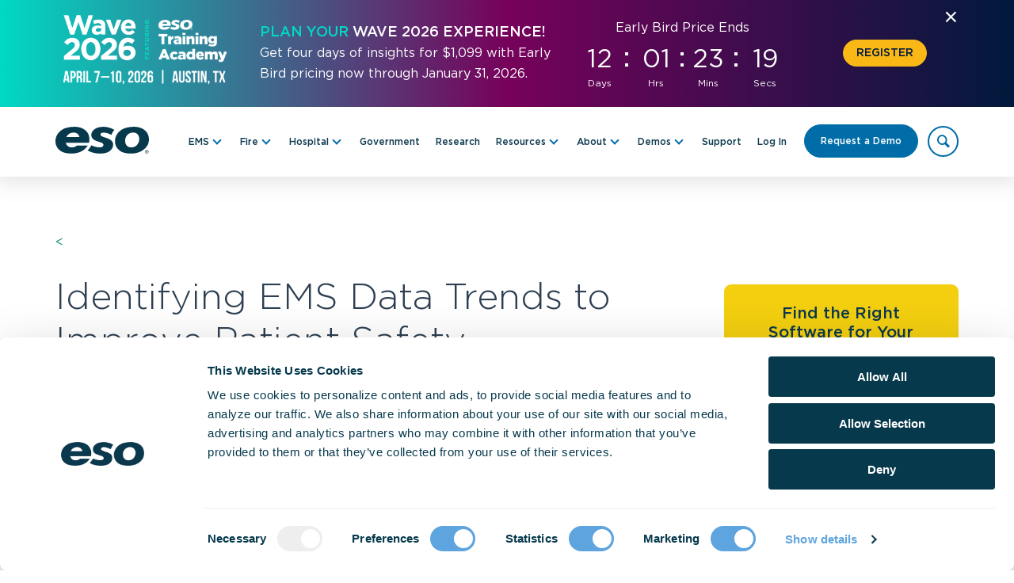

--- FILE ---
content_type: text/html; charset=UTF-8
request_url: https://www.eso.com/blog/identifying-ems-data-trends-to-improve-patient-safety/
body_size: 44616
content:
<!DOCTYPE html>
<html lang="en-US" class="html_stretched responsive av-preloader-disabled av-default-lightbox  html_header_top html_logo_left html_main_nav_header html_menu_right html_slim html_header_sticky_disabled html_header_shrinking_disabled html_mobile_menu_phone html_header_searchicon html_content_align_center html_header_unstick_top_disabled html_header_stretch_disabled html_av-submenu-hidden html_av-submenu-display-click html_av-overlay-side html_av-overlay-side-classic html_av-submenu-noclone html_entry_id_15447 av-cookies-no-cookie-consent av-no-preview html_text_menu_active  ">
<head><meta charset="UTF-8" /><script>if(navigator.userAgent.match(/MSIE|Internet Explorer/i)||navigator.userAgent.match(/Trident\/7\..*?rv:11/i)){var href=document.location.href;if(!href.match(/[?&]nowprocket/)){if(href.indexOf("?")==-1){if(href.indexOf("#")==-1){document.location.href=href+"?nowprocket=1"}else{document.location.href=href.replace("#","?nowprocket=1#")}}else{if(href.indexOf("#")==-1){document.location.href=href+"&nowprocket=1"}else{document.location.href=href.replace("#","&nowprocket=1#")}}}}</script><script>(()=>{class RocketLazyLoadScripts{constructor(){this.v="2.0.4",this.userEvents=["keydown","keyup","mousedown","mouseup","mousemove","mouseover","mouseout","touchmove","touchstart","touchend","touchcancel","wheel","click","dblclick","input"],this.attributeEvents=["onblur","onclick","oncontextmenu","ondblclick","onfocus","onmousedown","onmouseenter","onmouseleave","onmousemove","onmouseout","onmouseover","onmouseup","onmousewheel","onscroll","onsubmit"]}async t(){this.i(),this.o(),/iP(ad|hone)/.test(navigator.userAgent)&&this.h(),this.u(),this.l(this),this.m(),this.k(this),this.p(this),this._(),await Promise.all([this.R(),this.L()]),this.lastBreath=Date.now(),this.S(this),this.P(),this.D(),this.O(),this.M(),await this.C(this.delayedScripts.normal),await this.C(this.delayedScripts.defer),await this.C(this.delayedScripts.async),await this.T(),await this.F(),await this.j(),await this.A(),window.dispatchEvent(new Event("rocket-allScriptsLoaded")),this.everythingLoaded=!0,this.lastTouchEnd&&await new Promise(t=>setTimeout(t,500-Date.now()+this.lastTouchEnd)),this.I(),this.H(),this.U(),this.W()}i(){this.CSPIssue=sessionStorage.getItem("rocketCSPIssue"),document.addEventListener("securitypolicyviolation",t=>{this.CSPIssue||"script-src-elem"!==t.violatedDirective||"data"!==t.blockedURI||(this.CSPIssue=!0,sessionStorage.setItem("rocketCSPIssue",!0))},{isRocket:!0})}o(){window.addEventListener("pageshow",t=>{this.persisted=t.persisted,this.realWindowLoadedFired=!0},{isRocket:!0}),window.addEventListener("pagehide",()=>{this.onFirstUserAction=null},{isRocket:!0})}h(){let t;function e(e){t=e}window.addEventListener("touchstart",e,{isRocket:!0}),window.addEventListener("touchend",function i(o){o.changedTouches[0]&&t.changedTouches[0]&&Math.abs(o.changedTouches[0].pageX-t.changedTouches[0].pageX)<10&&Math.abs(o.changedTouches[0].pageY-t.changedTouches[0].pageY)<10&&o.timeStamp-t.timeStamp<200&&(window.removeEventListener("touchstart",e,{isRocket:!0}),window.removeEventListener("touchend",i,{isRocket:!0}),"INPUT"===o.target.tagName&&"text"===o.target.type||(o.target.dispatchEvent(new TouchEvent("touchend",{target:o.target,bubbles:!0})),o.target.dispatchEvent(new MouseEvent("mouseover",{target:o.target,bubbles:!0})),o.target.dispatchEvent(new PointerEvent("click",{target:o.target,bubbles:!0,cancelable:!0,detail:1,clientX:o.changedTouches[0].clientX,clientY:o.changedTouches[0].clientY})),event.preventDefault()))},{isRocket:!0})}q(t){this.userActionTriggered||("mousemove"!==t.type||this.firstMousemoveIgnored?"keyup"===t.type||"mouseover"===t.type||"mouseout"===t.type||(this.userActionTriggered=!0,this.onFirstUserAction&&this.onFirstUserAction()):this.firstMousemoveIgnored=!0),"click"===t.type&&t.preventDefault(),t.stopPropagation(),t.stopImmediatePropagation(),"touchstart"===this.lastEvent&&"touchend"===t.type&&(this.lastTouchEnd=Date.now()),"click"===t.type&&(this.lastTouchEnd=0),this.lastEvent=t.type,t.composedPath&&t.composedPath()[0].getRootNode()instanceof ShadowRoot&&(t.rocketTarget=t.composedPath()[0]),this.savedUserEvents.push(t)}u(){this.savedUserEvents=[],this.userEventHandler=this.q.bind(this),this.userEvents.forEach(t=>window.addEventListener(t,this.userEventHandler,{passive:!1,isRocket:!0})),document.addEventListener("visibilitychange",this.userEventHandler,{isRocket:!0})}U(){this.userEvents.forEach(t=>window.removeEventListener(t,this.userEventHandler,{passive:!1,isRocket:!0})),document.removeEventListener("visibilitychange",this.userEventHandler,{isRocket:!0}),this.savedUserEvents.forEach(t=>{(t.rocketTarget||t.target).dispatchEvent(new window[t.constructor.name](t.type,t))})}m(){const t="return false",e=Array.from(this.attributeEvents,t=>"data-rocket-"+t),i="["+this.attributeEvents.join("],[")+"]",o="[data-rocket-"+this.attributeEvents.join("],[data-rocket-")+"]",s=(e,i,o)=>{o&&o!==t&&(e.setAttribute("data-rocket-"+i,o),e["rocket"+i]=new Function("event",o),e.setAttribute(i,t))};new MutationObserver(t=>{for(const n of t)"attributes"===n.type&&(n.attributeName.startsWith("data-rocket-")||this.everythingLoaded?n.attributeName.startsWith("data-rocket-")&&this.everythingLoaded&&this.N(n.target,n.attributeName.substring(12)):s(n.target,n.attributeName,n.target.getAttribute(n.attributeName))),"childList"===n.type&&n.addedNodes.forEach(t=>{if(t.nodeType===Node.ELEMENT_NODE)if(this.everythingLoaded)for(const i of[t,...t.querySelectorAll(o)])for(const t of i.getAttributeNames())e.includes(t)&&this.N(i,t.substring(12));else for(const e of[t,...t.querySelectorAll(i)])for(const t of e.getAttributeNames())this.attributeEvents.includes(t)&&s(e,t,e.getAttribute(t))})}).observe(document,{subtree:!0,childList:!0,attributeFilter:[...this.attributeEvents,...e]})}I(){this.attributeEvents.forEach(t=>{document.querySelectorAll("[data-rocket-"+t+"]").forEach(e=>{this.N(e,t)})})}N(t,e){const i=t.getAttribute("data-rocket-"+e);i&&(t.setAttribute(e,i),t.removeAttribute("data-rocket-"+e))}k(t){Object.defineProperty(HTMLElement.prototype,"onclick",{get(){return this.rocketonclick||null},set(e){this.rocketonclick=e,this.setAttribute(t.everythingLoaded?"onclick":"data-rocket-onclick","this.rocketonclick(event)")}})}S(t){function e(e,i){let o=e[i];e[i]=null,Object.defineProperty(e,i,{get:()=>o,set(s){t.everythingLoaded?o=s:e["rocket"+i]=o=s}})}e(document,"onreadystatechange"),e(window,"onload"),e(window,"onpageshow");try{Object.defineProperty(document,"readyState",{get:()=>t.rocketReadyState,set(e){t.rocketReadyState=e},configurable:!0}),document.readyState="loading"}catch(t){console.log("WPRocket DJE readyState conflict, bypassing")}}l(t){this.originalAddEventListener=EventTarget.prototype.addEventListener,this.originalRemoveEventListener=EventTarget.prototype.removeEventListener,this.savedEventListeners=[],EventTarget.prototype.addEventListener=function(e,i,o){o&&o.isRocket||!t.B(e,this)&&!t.userEvents.includes(e)||t.B(e,this)&&!t.userActionTriggered||e.startsWith("rocket-")||t.everythingLoaded?t.originalAddEventListener.call(this,e,i,o):(t.savedEventListeners.push({target:this,remove:!1,type:e,func:i,options:o}),"mouseenter"!==e&&"mouseleave"!==e||t.originalAddEventListener.call(this,e,t.savedUserEvents.push,o))},EventTarget.prototype.removeEventListener=function(e,i,o){o&&o.isRocket||!t.B(e,this)&&!t.userEvents.includes(e)||t.B(e,this)&&!t.userActionTriggered||e.startsWith("rocket-")||t.everythingLoaded?t.originalRemoveEventListener.call(this,e,i,o):t.savedEventListeners.push({target:this,remove:!0,type:e,func:i,options:o})}}J(t,e){this.savedEventListeners=this.savedEventListeners.filter(i=>{let o=i.type,s=i.target||window;return e!==o||t!==s||(this.B(o,s)&&(i.type="rocket-"+o),this.$(i),!1)})}H(){EventTarget.prototype.addEventListener=this.originalAddEventListener,EventTarget.prototype.removeEventListener=this.originalRemoveEventListener,this.savedEventListeners.forEach(t=>this.$(t))}$(t){t.remove?this.originalRemoveEventListener.call(t.target,t.type,t.func,t.options):this.originalAddEventListener.call(t.target,t.type,t.func,t.options)}p(t){let e;function i(e){return t.everythingLoaded?e:e.split(" ").map(t=>"load"===t||t.startsWith("load.")?"rocket-jquery-load":t).join(" ")}function o(o){function s(e){const s=o.fn[e];o.fn[e]=o.fn.init.prototype[e]=function(){return this[0]===window&&t.userActionTriggered&&("string"==typeof arguments[0]||arguments[0]instanceof String?arguments[0]=i(arguments[0]):"object"==typeof arguments[0]&&Object.keys(arguments[0]).forEach(t=>{const e=arguments[0][t];delete arguments[0][t],arguments[0][i(t)]=e})),s.apply(this,arguments),this}}if(o&&o.fn&&!t.allJQueries.includes(o)){const e={DOMContentLoaded:[],"rocket-DOMContentLoaded":[]};for(const t in e)document.addEventListener(t,()=>{e[t].forEach(t=>t())},{isRocket:!0});o.fn.ready=o.fn.init.prototype.ready=function(i){function s(){parseInt(o.fn.jquery)>2?setTimeout(()=>i.bind(document)(o)):i.bind(document)(o)}return"function"==typeof i&&(t.realDomReadyFired?!t.userActionTriggered||t.fauxDomReadyFired?s():e["rocket-DOMContentLoaded"].push(s):e.DOMContentLoaded.push(s)),o([])},s("on"),s("one"),s("off"),t.allJQueries.push(o)}e=o}t.allJQueries=[],o(window.jQuery),Object.defineProperty(window,"jQuery",{get:()=>e,set(t){o(t)}})}P(){const t=new Map;document.write=document.writeln=function(e){const i=document.currentScript,o=document.createRange(),s=i.parentElement;let n=t.get(i);void 0===n&&(n=i.nextSibling,t.set(i,n));const c=document.createDocumentFragment();o.setStart(c,0),c.appendChild(o.createContextualFragment(e)),s.insertBefore(c,n)}}async R(){return new Promise(t=>{this.userActionTriggered?t():this.onFirstUserAction=t})}async L(){return new Promise(t=>{document.addEventListener("DOMContentLoaded",()=>{this.realDomReadyFired=!0,t()},{isRocket:!0})})}async j(){return this.realWindowLoadedFired?Promise.resolve():new Promise(t=>{window.addEventListener("load",t,{isRocket:!0})})}M(){this.pendingScripts=[];this.scriptsMutationObserver=new MutationObserver(t=>{for(const e of t)e.addedNodes.forEach(t=>{"SCRIPT"!==t.tagName||t.noModule||t.isWPRocket||this.pendingScripts.push({script:t,promise:new Promise(e=>{const i=()=>{const i=this.pendingScripts.findIndex(e=>e.script===t);i>=0&&this.pendingScripts.splice(i,1),e()};t.addEventListener("load",i,{isRocket:!0}),t.addEventListener("error",i,{isRocket:!0}),setTimeout(i,1e3)})})})}),this.scriptsMutationObserver.observe(document,{childList:!0,subtree:!0})}async F(){await this.X(),this.pendingScripts.length?(await this.pendingScripts[0].promise,await this.F()):this.scriptsMutationObserver.disconnect()}D(){this.delayedScripts={normal:[],async:[],defer:[]},document.querySelectorAll("script[type$=rocketlazyloadscript]").forEach(t=>{t.hasAttribute("data-rocket-src")?t.hasAttribute("async")&&!1!==t.async?this.delayedScripts.async.push(t):t.hasAttribute("defer")&&!1!==t.defer||"module"===t.getAttribute("data-rocket-type")?this.delayedScripts.defer.push(t):this.delayedScripts.normal.push(t):this.delayedScripts.normal.push(t)})}async _(){await this.L();let t=[];document.querySelectorAll("script[type$=rocketlazyloadscript][data-rocket-src]").forEach(e=>{let i=e.getAttribute("data-rocket-src");if(i&&!i.startsWith("data:")){i.startsWith("//")&&(i=location.protocol+i);try{const o=new URL(i).origin;o!==location.origin&&t.push({src:o,crossOrigin:e.crossOrigin||"module"===e.getAttribute("data-rocket-type")})}catch(t){}}}),t=[...new Map(t.map(t=>[JSON.stringify(t),t])).values()],this.Y(t,"preconnect")}async G(t){if(await this.K(),!0!==t.noModule||!("noModule"in HTMLScriptElement.prototype))return new Promise(e=>{let i;function o(){(i||t).setAttribute("data-rocket-status","executed"),e()}try{if(navigator.userAgent.includes("Firefox/")||""===navigator.vendor||this.CSPIssue)i=document.createElement("script"),[...t.attributes].forEach(t=>{let e=t.nodeName;"type"!==e&&("data-rocket-type"===e&&(e="type"),"data-rocket-src"===e&&(e="src"),i.setAttribute(e,t.nodeValue))}),t.text&&(i.text=t.text),t.nonce&&(i.nonce=t.nonce),i.hasAttribute("src")?(i.addEventListener("load",o,{isRocket:!0}),i.addEventListener("error",()=>{i.setAttribute("data-rocket-status","failed-network"),e()},{isRocket:!0}),setTimeout(()=>{i.isConnected||e()},1)):(i.text=t.text,o()),i.isWPRocket=!0,t.parentNode.replaceChild(i,t);else{const i=t.getAttribute("data-rocket-type"),s=t.getAttribute("data-rocket-src");i?(t.type=i,t.removeAttribute("data-rocket-type")):t.removeAttribute("type"),t.addEventListener("load",o,{isRocket:!0}),t.addEventListener("error",i=>{this.CSPIssue&&i.target.src.startsWith("data:")?(console.log("WPRocket: CSP fallback activated"),t.removeAttribute("src"),this.G(t).then(e)):(t.setAttribute("data-rocket-status","failed-network"),e())},{isRocket:!0}),s?(t.fetchPriority="high",t.removeAttribute("data-rocket-src"),t.src=s):t.src="data:text/javascript;base64,"+window.btoa(unescape(encodeURIComponent(t.text)))}}catch(i){t.setAttribute("data-rocket-status","failed-transform"),e()}});t.setAttribute("data-rocket-status","skipped")}async C(t){const e=t.shift();return e?(e.isConnected&&await this.G(e),this.C(t)):Promise.resolve()}O(){this.Y([...this.delayedScripts.normal,...this.delayedScripts.defer,...this.delayedScripts.async],"preload")}Y(t,e){this.trash=this.trash||[];let i=!0;var o=document.createDocumentFragment();t.forEach(t=>{const s=t.getAttribute&&t.getAttribute("data-rocket-src")||t.src;if(s&&!s.startsWith("data:")){const n=document.createElement("link");n.href=s,n.rel=e,"preconnect"!==e&&(n.as="script",n.fetchPriority=i?"high":"low"),t.getAttribute&&"module"===t.getAttribute("data-rocket-type")&&(n.crossOrigin=!0),t.crossOrigin&&(n.crossOrigin=t.crossOrigin),t.integrity&&(n.integrity=t.integrity),t.nonce&&(n.nonce=t.nonce),o.appendChild(n),this.trash.push(n),i=!1}}),document.head.appendChild(o)}W(){this.trash.forEach(t=>t.remove())}async T(){try{document.readyState="interactive"}catch(t){}this.fauxDomReadyFired=!0;try{await this.K(),this.J(document,"readystatechange"),document.dispatchEvent(new Event("rocket-readystatechange")),await this.K(),document.rocketonreadystatechange&&document.rocketonreadystatechange(),await this.K(),this.J(document,"DOMContentLoaded"),document.dispatchEvent(new Event("rocket-DOMContentLoaded")),await this.K(),this.J(window,"DOMContentLoaded"),window.dispatchEvent(new Event("rocket-DOMContentLoaded"))}catch(t){console.error(t)}}async A(){try{document.readyState="complete"}catch(t){}try{await this.K(),this.J(document,"readystatechange"),document.dispatchEvent(new Event("rocket-readystatechange")),await this.K(),document.rocketonreadystatechange&&document.rocketonreadystatechange(),await this.K(),this.J(window,"load"),window.dispatchEvent(new Event("rocket-load")),await this.K(),window.rocketonload&&window.rocketonload(),await this.K(),this.allJQueries.forEach(t=>t(window).trigger("rocket-jquery-load")),await this.K(),this.J(window,"pageshow");const t=new Event("rocket-pageshow");t.persisted=this.persisted,window.dispatchEvent(t),await this.K(),window.rocketonpageshow&&window.rocketonpageshow({persisted:this.persisted})}catch(t){console.error(t)}}async K(){Date.now()-this.lastBreath>45&&(await this.X(),this.lastBreath=Date.now())}async X(){return document.hidden?new Promise(t=>setTimeout(t)):new Promise(t=>requestAnimationFrame(t))}B(t,e){return e===document&&"readystatechange"===t||(e===document&&"DOMContentLoaded"===t||(e===window&&"DOMContentLoaded"===t||(e===window&&"load"===t||e===window&&"pageshow"===t)))}static run(){(new RocketLazyLoadScripts).t()}}RocketLazyLoadScripts.run()})();</script>
			
		
<meta name="google-site-verification" content="ieZrfbh2yMe4p30o8f2msbpCLfW2aFjTq6l-wmMUBuY" />
<link rel="preload" as="image" href="https://www.eso.com/wp-content/themes/enfold-child/images/pause-icon.svg" >
<link rel="preload" as="image" href="https://www.eso.com/wp-content/themes/enfold-child/images/footer.svg" >
<!-- mobile setting -->
<meta name="viewport" content="width=device-width, initial-scale=1.0">
<meta name='robots' content='index, follow, max-image-preview:large, max-snippet:-1, max-video-preview:-1' />

<!-- Google Tag Manager for WordPress by gtm4wp.com -->
<script data-cfasync="false" data-pagespeed-no-defer data-cookieconsent="ignore">
	var gtm4wp_datalayer_name = "dataLayer";
	var dataLayer = dataLayer || [];
</script>
<!-- End Google Tag Manager for WordPress by gtm4wp.com --><link rel="preconnect" href="https://player.vimeo.com" crossorigin>
<link rel="dns-prefetch" href="https://player.vimeo.com">
<link rel="preconnect" href="https://i.vimeocdn.com" crossorigin>
<link rel="dns-prefetch" href="https://i.vimeocdn.com">

	<!-- This site is optimized with the Yoast SEO Premium plugin v26.6 (Yoast SEO v26.7) - https://yoast.com/wordpress/plugins/seo/ -->
	<title>Identifying EMS Data Trends to Improve Patient Safety - ESO</title>
<link data-rocket-prefetch href="https://consentcdn.cookiebot.com" rel="dns-prefetch">
<link data-rocket-prefetch href="https://fonts.googleapis.com" rel="dns-prefetch">
<link data-rocket-prefetch href="https://consent.cookiebot.com" rel="dns-prefetch">
<link data-rocket-prefetch href="https://pages.eso.com" rel="dns-prefetch">
<link data-rocket-prefetch href="https://www.youtube.com" rel="dns-prefetch">
<link data-rocket-prefetch href="https://assets.adoberesources.net" rel="dns-prefetch">
<link data-rocket-prefetch href="https://cdn.jsdelivr.net" rel="dns-prefetch">
<link data-rocket-preload as="style" href="https://fonts.googleapis.com/css?family=Open%20Sans%3A300%2C400i%2C600i%2C700i%2C800i&#038;display=swap" rel="preload">
<link crossorigin data-rocket-preload as="font" href="https://www.eso.com/wp-content/themes/enfold-child/fonts/Gotham-Book.woff" rel="preload">
<link crossorigin data-rocket-preload as="font" href="https://www.eso.com/wp-content/themes/enfold/config-templatebuilder/avia-template-builder/assets/fonts/entypo-fontello/entypo-fontello.woff2" rel="preload">
<link href="https://fonts.googleapis.com/css?family=Open%20Sans%3A300%2C400i%2C600i%2C700i%2C800i&#038;display=swap" media="print" onload="this.media=&#039;all&#039;" rel="stylesheet">
<noscript data-wpr-hosted-gf-parameters=""><link rel="stylesheet" href="https://fonts.googleapis.com/css?family=Open%20Sans%3A300%2C400i%2C600i%2C700i%2C800i&#038;display=swap"></noscript>
<style id="rocket-critical-css">html{min-width:910px}html.responsive{min-width:0px}.container{position:relative;width:100%;margin:0 auto;padding:0px 50px;clear:both}.inner-container{position:relative;height:100%;width:100%}.container_wrap{clear:both;position:relative;border-top-style:solid;border-top-width:1px}.row{position:relative;margin-bottom:20px;clear:both}#wrap_all{width:100%;position:static;z-index:2;overflow:hidden}.container{max-width:1010px}@media only screen and (min-width:768px) and (max-width:989px){.responsive #top{overflow-x:hidden}.responsive .container{max-width:782px}}@media only screen and (max-width:767px){.responsive #top{overflow-x:hidden}.responsive #top #wrap_all .container{width:85%;max-width:85%;margin:0 auto;padding-left:0;padding-right:0;float:none}}.container:after{content:"\0020";display:block;height:0;clear:both;visibility:hidden}.row{zoom:1}html,body,div,span,iframe,h1,h2,p,a,img,strong,b,dl,dt,ul,li,fieldset,form,label,legend,header,nav{margin:0;padding:0;border:0;font-size:100%;font:inherit;vertical-align:baseline}header,nav{display:block}body{line-height:1em}ul{list-style:none}*{box-sizing:border-box}html.responsive,.responsive body{overflow-x:hidden}body{font:13px/1.65em "HelveticaNeue","Helvetica Neue",Helvetica,Arial,sans-serif;color:#444;text-size-adjust:100%;-webkit-text-size-adjust:100%}h1,h2{font-weight:600}h1{font-size:34px;line-height:1.1em;margin-bottom:14px}h2{font-size:28px;line-height:1.1em;margin-bottom:10px}p{margin:0.85em 0}p img{margin:0}strong,b{font-weight:bold}a{text-decoration:none;outline:0;max-width:100%;max-width:none\9}a:visited{outline:0;text-decoration:underline}p a,p a:visited{line-height:inherit}#top .avia_hidden_link_text{display:none}ul{margin-bottom:20px}ul{list-style:none outside;margin-left:7px}ul ul{margin:4px 0 5px 30px}ul ul li{margin-bottom:6px}img,a img{border:none;padding:0;margin:0;display:inline-block;max-width:100%;height:auto}.button{padding:9px 22px;border:none;-webkit-appearance:none;border-radius:0px}[data-av_icon]:before{-webkit-font-smoothing:antialiased;-moz-osx-font-smoothing:grayscale;font-weight:normal;content:attr(data-av_icon);speak:never}#top form{margin-bottom:20px}#top fieldset{margin-bottom:20px}#top input[type="text"]{-webkit-appearance:none;border:1px solid #e1e1e1;padding:8px 6px;outline:none;font:1em "HelveticaNeue","Helvetica Neue",Helvetica,Arial,sans-serif;color:#777;margin:0;width:100%;display:block;margin-bottom:20px;background:#fff;border-radius:0px}#top label{font-weight:bold;font-size:0.92em}#top legend{display:block;font-weight:normal;font-size:1.2em}#top input[type="checkbox"]{display:inline}iframe{max-width:100%}#header{position:relative;z-index:501;width:100%;background:transparent}#header_main .container,.main_menu ul:first-child>li a{height:88px;line-height:88px}#header_main{border-bottom-width:1px;border-bottom-style:solid;z-index:1}.av-hamburger{padding:0 0 0 0;display:inline-block;font:inherit;color:inherit;text-transform:none;background-color:transparent;border:0;margin:0;overflow:visible}.av-hamburger-box{width:35px;height:24px;display:inline-block;position:relative}.av-hamburger-inner{display:block;top:50%;margin-top:-2px}.av-hamburger-inner,.av-hamburger-inner::before,.av-hamburger-inner::after{width:40px;height:3px;background-color:#000;border-radius:3px;position:absolute}.av-hamburger-inner::before,.av-hamburger-inner::after{content:"";display:block}.av-hamburger-inner::before{top:-10px}.av-hamburger-inner::after{bottom:-10px}.av-burger-menu-main{display:none}.av-burger-menu-main a{padding-left:10px}.av-hamburger strong{display:none}.av-hamburger-box{height:8px}.av-hamburger-inner,.av-hamburger-inner::before,.av-hamburger-inner::after{width:100%}div .logo{float:left;position:absolute;left:0;z-index:1}.logo,.logo a{overflow:hidden;position:relative;display:block;height:100%}.logo svg{padding:0;display:block;width:auto;height:auto;max-height:100%;image-rendering:auto;position:relative;z-index:2;height:100%\9;height:auto\9}.logo svg{height:100%}.main_menu{clear:none;position:absolute;z-index:100;line-height:30px;height:100%;margin:0;right:0}.av-main-nav-wrap{float:left;position:relative;z-index:3}.av-main-nav-wrap ul{margin:0;padding:0}.av-main-nav{z-index:110;position:relative}.av-main-nav ul{display:none;margin-left:0;left:0;position:absolute;top:100%;width:208px;z-index:2;padding:0;box-shadow:0 8px 15px rgba(0,0,0,0.1);margin-top:-1px}.av-main-nav ul li{margin:0;padding:0;width:100%}.av-main-nav ul li a{border-right-style:solid;border-right-width:1px;border-left-style:solid;border-left-width:1px}.av-main-nav ul li:last-child>a{border-bottom-style:solid;border-bottom-width:1px}.av-main-nav li{float:left;position:relative;z-index:20}.av-main-nav>li>ul{border-top-width:2px;border-top-style:solid}.av-main-nav>li{line-height:30px}.av-main-nav li a{max-width:none}.av-main-nav>li>a{display:block;text-decoration:none;padding:0 13px;font-weight:normal;font-weight:600;font-size:13px}#top .av-main-nav ul a{width:100%;height:auto;float:left;text-align:left;line-height:23px;padding:8px 15px;font-size:12px;min-height:23px;max-width:none;text-decoration:none;font-family:inherit}.avia-menu-fx{position:absolute;bottom:-1px;height:2px;z-index:10;width:100%;left:0;opacity:0;visibility:hidden}.avia-menu-fx .avia-arrow-wrap{height:10px;width:10px;position:absolute;top:-10px;left:50%;margin-left:-5px;overflow:hidden;display:none;visibility:hidden}.avia-menu-fx .avia-arrow-wrap .avia-arrow{top:10px}.html_main_nav_header.html_logo_left #top .main_menu .menu>li:last-child>a{padding-right:0}.main_menu .avia-bullet{display:none}.avia-bullet{display:block;position:absolute;height:0;width:0;top:51%;margin-top:-3px;left:-3px;border-top:3px solid transparent!important;border-bottom:3px solid transparent!important;border-left:3px solid green}#top #menu-item-search{z-index:100}#top .menu-item-search-dropdown>a{font-size:17px}#top #menu-item-search.menu-item-search-dropdown>a{border-left:none}.avia-arrow{height:10px;width:10px;position:absolute;top:-6px;left:50%;margin-left:-5px;transform:rotate(45deg);border-width:1px;border-style:solid;visibility:hidden\9}@media only screen and (min-width:768px) and (max-width:989px){.responsive .main_menu ul:first-child>li>a{padding:0 10px}.responsive .logo{float:left}}@media only screen and (max-width:767px){.responsive #top #wrap_all #header{position:relative;width:100%;float:none;height:auto;margin:0!important;opacity:1;min-height:0}.responsive #top #main{padding-top:0!important;margin:0}.responsive #top .logo{position:static;display:table;height:80px!important;float:none;padding:0;border:none;width:80%}.responsive .logo a{display:table-cell;vertical-align:middle}.responsive .logo svg{height:auto!important;width:auto;max-width:100%;display:block;max-height:80px}.responsive #header_main .container{height:auto!important}.responsive .logo svg{margin:0}.responsive .av-burger-menu-main{display:block}.responsive #top #wrap_all .main_menu{top:0;height:80px;left:auto;right:0;display:block;position:absolute}.responsive .main_menu ul:first-child>li a{height:80px;line-height:80px}.responsive #top .av-main-nav .menu-item{display:none}.responsive #top .av-main-nav .menu-item-avia-special{display:block}.responsive #top #wrap_all .menu-item-search-dropdown>a{font-size:24px}.responsive #top .av-logo-container .avia-menu{height:100%}.responsive #top #header_main>.container .main_menu .av-main-nav>li>a,.responsive #top #wrap_all .av-logo-container{height:80px;line-height:80px}.responsive #top #wrap_all .av-logo-container{padding:0}.responsive #top #header_main>.container .main_menu .av-main-nav>li>a{min-width:0;padding:0 0 0 20px;margin:0;border-style:none;border-width:0}.responsive #top #header .av-main-nav>li>a{background:transparent;color:inherit}}.responsive #top #wrap_all #header{top:0;left:0}.screen-reader-text{clip:rect(1px,1px,1px,1px);position:absolute!important;height:1px;width:1px;overflow:hidden}.responsive #top #main{margin-top:var(--header-height-mobile, 100px)!important}body{position:inherit!important}fieldset{border:none}:root{--enfold-socket-color-bg:#ffffff;--enfold-socket-color-bg2:#52565c;--enfold-socket-color-primary:#879298;--enfold-socket-color-secondary:#737373;--enfold-socket-color-color:#879298;--enfold-socket-color-meta:#777777;--enfold-socket-color-heading:#879298;--enfold-socket-color-border:#282b2e;--enfold-socket-color-constant-font:#ffffff;--enfold-socket-color-button-border:#657076;--enfold-socket-color-button-border2:#515151;--enfold-socket-color-iconlist:#171a1d;--enfold-socket-color-timeline:#171a1d;--enfold-socket-color-timeline-date:#04070a;--enfold-socket-color-masonry:#41454b;--enfold-socket-color-stripe:#a9b4ba;--enfold-socket-color-stripe2:#98a3a9;--enfold-socket-color-stripe2nd:#848484;--enfold-socket-color-button-font:#ffffff;--enfold-footer-color-bg:#FFF;--enfold-footer-color-bg2:#FFF;--enfold-footer-color-primary:#2d3f51;--enfold-footer-color-secondary:#2d3f51;--enfold-footer-color-color:#2d3f51;--enfold-footer-color-meta:#777777;--enfold-footer-color-heading:#2d3f51;--enfold-footer-color-border:#35383c;--enfold-footer-color-constant-font:#ffffff;--enfold-footer-color-button-border:#0b1d30;--enfold-footer-color-button-border2:#0b1d30;--enfold-footer-color-iconlist:#24272b;--enfold-footer-color-timeline:#24272b;--enfold-footer-color-timeline-date:#010408;--enfold-footer-color-masonry:#eee;--enfold-footer-color-stripe:#4f5f73;--enfold-footer-color-stripe2:#3e4f62;--enfold-footer-color-stripe2nd:#3e4f62;--enfold-footer-color-button-font:#ffffff;--enfold-alternate-color-bg:#f8f8f8;--enfold-alternate-color-bg2:#879298;--enfold-alternate-color-primary:#000000;--enfold-alternate-color-secondary:#9cc3df;--enfold-alternate-color-color:#999999;--enfold-alternate-color-meta:#919191;--enfold-alternate-color-heading:#222222;--enfold-alternate-color-border:#ebebeb;--enfold-alternate-color-constant-font:#ffffff;--enfold-alternate-color-button-border:#000000;--enfold-alternate-color-button-border2:#7aa1bd;--enfold-alternate-color-iconlist:#dadada;--enfold-alternate-color-timeline:#dadada;--enfold-alternate-color-timeline-date:#a7a7a7;--enfold-alternate-color-masonry:#768187;--enfold-alternate-color-stripe:#222222;--enfold-alternate-color-stripe2:#111111;--enfold-alternate-color-stripe2nd:#add4ef;--enfold-alternate-color-button-font:#ffffff;--enfold-main-color-bg:#ffffff;--enfold-main-color-bg2:#f8f8f8;--enfold-main-color-primary:#006da8;--enfold-main-color-secondary:#0d394e;--enfold-main-color-color:#373a3c;--enfold-main-color-meta:#919191;--enfold-main-color-heading:#222222;--enfold-main-color-border:#006da8;--enfold-main-color-constant-font:#ffffff;--enfold-main-color-button-border:#004b86;--enfold-main-color-button-border2:#0b172c;--enfold-main-color-iconlist:#005c97;--enfold-main-color-timeline:#005c97;--enfold-main-color-timeline-date:#002964;--enfold-main-color-masonry:#e7e7e7;--enfold-main-color-stripe:#228fca;--enfold-main-color-stripe2:#117eb9;--enfold-main-color-stripe2nd:#1e4a5f;--enfold-main-color-button-font:#ffffff;--enfold-header-color-bg:#ffffff;--enfold-header-color-bg2:transparent;--enfold-header-color-primary:#9cc2df;--enfold-header-color-secondary:#9cc3df;--enfold-header-color-color:#000000;--enfold-header-color-meta:#747474;--enfold-header-color-heading:#000000;--enfold-header-color-border:#ffffff;--enfold-header-color-constant-font:#ffffff;--enfold-header-color-button-border:#7aa0bd;--enfold-header-color-button-border2:#7aa1bd;--enfold-header-color-iconlist:#eeeeee;--enfold-header-color-timeline:#eeeeee;--enfold-header-color-timeline-date:#bbbbbb;--enfold-header-color-masonry:sq9mro9qdms;--enfold-header-color-stripe:#bee4ff;--enfold-header-color-stripe2:#add3ef;--enfold-header-color-stripe2nd:#add4ef;--enfold-header-color-button-font:#ffffff;--enfold-header_burger_color:inherit;--enfold-header_replacement_menu_color:#ffffff;--enfold-header_replacement_menu_hover_color:inherit;--enfold-font-family-theme-body:"HelveticaNeue","Helvetica Neue",Helvetica,Arial,sans-serif;--enfold-font-size-theme-content:13px;--enfold-font-size-theme-h1:34px;--enfold-font-size-theme-h2:28px;--enfold-font-size-theme-h3:20px;--enfold-font-size-theme-h4:18px;--enfold-font-size-theme-h5:16px;--enfold-font-size-theme-h6:14px;--enfold-font-size-content-font:16px}body{font-size:16px}html{background-color:var(--enfold-socket-color-bg)}#main{border-color:var(--enfold-main-color-border)}.html_stretched #wrap_all{background-color:var(--enfold-main-color-bg)}.header_color,.header_color div,.header_color nav,.header_color span,.header_color a,.header_color img,.header_color strong,.header_color ul,.header_color li,.header_color nav{border-color:var(--enfold-header-color-border)}.header_color{background-color:var(--enfold-header-color-bg);color:var(--enfold-header-color-color)}.header_color a,.header_color strong{color:var(--enfold-header-color-primary)}div .header_color .button,.header_color .avia-menu-fx,.header_color .avia-menu-fx .avia-arrow{background-color:var(--enfold-header-color-primary);color:var(--enfold-header-color-constant-font);border-color:var(--enfold-header-color-button-border)}.header_color .avia-bullet{border-color:var(--enfold-header-color-primary)}.html_header_top .header_color .main_menu ul:first-child>li>ul{border-top-color:var(--enfold-header-color-primary)}.header_color .main_menu ul ul,.header_color .main_menu .menu ul li a{background-color:var(--enfold-header-color-bg);color:var(--enfold-header-color-meta)}.header_color .main_menu ul:first-child>li>a{color:var(--enfold-header-color-meta)}#main{background-color:var(--enfold-header-color-bg)}.header_color .av-hamburger-inner,.header_color .av-hamburger-inner::before,.header_color .av-hamburger-inner::after{background-color:var(--enfold-header-color-meta)}@media only screen and (max-width:767px){.header_color div .av-hamburger-inner,.header_color div .av-hamburger-inner::before,.header_color div .av-hamburger-inner::after{background-color:var(--enfold-header-color-meta)}}h1,h2{font-family:'open sans',Helvetica,Arial,sans-serif}:root{--enfold-font-family-heading:'open sans',Helvetica,Arial,sans-serif}body.open_sans{font-family:'open sans',Helvetica,Arial,sans-serif}:root{--enfold-font-family-body:'open sans',Helvetica,Arial,sans-serif}.container{width:100%}.responsive .container{max-width:1170px}#top #wrap_all .all_colors h2{font-weight:lighter}#top #wrap_all .all_colors h1{color:#2d3f51;font-size:45px;font-weight:lighter;text-transform:none}@font-face{font-display:swap;font-family:"Gotham";src:url("/wp-content/themes/enfold-child/fonts/Gotham-Book.eot");src:url("/wp-content/themes/enfold-child/fonts/Gotham-Book.eot?#iefix") format("embedded-opentype"),url("/wp-content/themes/enfold-child/fonts/Gotham-Book.woff") format("woff"),url("/wp-content/themes/enfold-child/fonts/Gotham-Book.ttf") format("truetype");font-weight:normal;font-style:normal}@font-face{font-display:swap;font-family:"Gotham";src:url("/wp-content/themes/enfold-child/fonts/Gotham-BookItalic.eot");src:url("/wp-content/themes/enfold-child/fonts/Gotham-BookItalic.eot?#iefix") format("embedded-opentype"),url("/wp-content/themes/enfold-child/fonts/Gotham-BookItalic.woff") format("woff"),url("/wp-content/themes/enfold-child/fonts/Gotham-BookItalic.ttf") format("truetype");font-weight:normal;font-style:italic}@font-face{font-display:swap;font-family:"Gotham";src:url("/wp-content/themes/enfold-child/fonts/Gotham-Medium.eot");src:url("/wp-content/themes/enfold-child/fonts/Gotham-Medium.eot?#iefix") format("embedded-opentype"),url("/wp-content/themes/enfold-child/fonts/Gotham-Medium.woff") format("woff"),url("/wp-content/themes/enfold-child/fonts/Gotham-Medium.ttf") format("truetype");font-weight:600;font-style:normal}@font-face{font-display:swap;font-family:"Gotham";src:url("/wp-content/themes/enfold-child/fonts/Gotham-MediumItalic.eot");src:url("/wp-content/themes/enfold-child/fonts/Gotham-MediumItalic.eot?#iefix") format("embedded-opentype"),url("/wp-content/themes/enfold-child/fonts/Gotham-MediumItalic.woff") format("woff"),url("/wp-content/themes/enfold-child/fonts/Gotham-MediumItalic.ttf") format("truetype");font-weight:600;font-style:italic}@font-face{font-display:swap;font-family:"Gotham";src:url("/wp-content/themes/enfold-child/fonts/Gotham-Light.eot");src:url("/wp-content/themes/enfold-child/fonts/Gotham-Light.eot?#iefix") format("embedded-opentype"),url("/wp-content/themes/enfold-child/fonts/Gotham-Light.woff") format("woff"),url("/wp-content/themes/enfold-child/fonts/Gotham-Light.ttf") format("truetype");font-weight:300;font-style:normal}@font-face{font-display:swap;font-family:"Gotham";src:url("/wp-content/themes/enfold-child/fonts/Gotham-LightItalic.eot");src:url("/wp-content/themes/enfold-child/fonts/Gotham-LightItalic.eot?#iefix") format("embedded-opentype"),url("/wp-content/themes/enfold-child/fonts/Gotham-LightItalic.woff") format("woff"),url("/wp-content/themes/enfold-child/fonts/Gotham-LightItalic.ttf") format("truetype");font-weight:300;font-style:italic}@font-face{font-display:swap;font-family:"Gotham";src:url("/wp-content/themes/enfold-child/fonts/Gotham-Bold.eot");src:url("/wp-content/themes/enfold-child/fonts/Gotham-Bold.eot?#iefix") format("embedded-opentype"),url("/wp-content/themes/enfold-child/fonts/Gotham-Bold.woff") format("woff"),url("/wp-content/themes/enfold-child/fonts/Gotham-Bold.ttf") format("truetype");font-weight:700;font-style:normal}@font-face{font-display:swap;font-family:"Gotham";src:url("/wp-content/themes/enfold-child/fonts/Gotham-BoldItalic.eot");src:url("/wp-content/themes/enfold-child/fonts/Gotham-BoldItalic.eot?#iefix") format("embedded-opentype"),url("/wp-content/themes/enfold-child/fonts/Gotham-BoldItalic.woff") format("woff"),url("/wp-content/themes/enfold-child/fonts/Gotham-BoldItalic.ttf") format("truetype");font-weight:700;font-style:italic}@font-face{font-display:swap;font-family:"Gotham";src:url("/wp-content/themes/enfold-child/fonts/Gotham-Black.eot");src:url("/wp-content/themes/enfold-child/fonts/Gotham-Black.eot?#iefix") format("embedded-opentype"),url("/wp-content/themes/enfold-child/fonts/Gotham-Black.woff") format("woff"),url("/wp-content/themes/enfold-child/fonts/Gotham-Black.ttf") format("truetype");font-weight:800;font-style:normal}@font-face{font-display:swap;font-family:"Gotham";src:url("/wp-content/themes/enfold-child/fonts/Gotham-BlackItalic.eot");src:url("/wp-content/themes/enfold-child/fonts/Gotham-BlackItalic.eot?#iefix") format("embedded-opentype"),url("/wp-content/themes/enfold-child/fonts/Gotham-BlackItalic.woff") format("woff"),url("/wp-content/themes/enfold-child/fonts/Gotham-BlackItalic.ttf") format("truetype");font-weight:800;font-style:italic}@font-face{font-display:swap;font-family:"Gotham";src:url("/wp-content/themes/enfold-child/fonts/Gotham-Ultra.eot");src:url("/wp-content/themes/enfold-child/fonts/Gotham-Ultra.eot?#iefix") format("embedded-opentype"),url("/wp-content/themes/enfold-child/fonts/Gotham-Ultra.woff") format("woff"),url("/wp-content/themes/enfold-child/fonts/Gotham-Ultra.ttf") format("truetype");font-weight:900;font-style:normal}@font-face{font-display:swap;font-family:"Gotham";src:url("/wp-content/themes/enfold-child/fonts/Gotham-UltraItalic.eot");src:url("/wp-content/themes/enfold-child/fonts/Gotham-UltraItalic.eot?#iefix") format("embedded-opentype"),url("/wp-content/themes/enfold-child/fonts/Gotham-UltraItalic.woff") format("woff"),url("/wp-content/themes/enfold-child/fonts/Gotham-UltraItalic.ttf") format("truetype");font-weight:900;font-style:italic}body,h1,h2{font-family:"Gotham",sans-serif}li.menu-item-mega-parent{position:static}#avia-menu{position:static}.avia-menu{position:static}#header_main .inner-container{position:static}.av-logo-container{position:static}span.logo{position:static}#avia-menu li a{position:relative}#avia-menu{margin-top:21px!important}.sub-menu{border:0!important}#header_main .av-logo-container{max-width:1170px}.av-main-nav li{z-index:110!important}#top #menu-item-search.menu-item-search-dropdown>a{border:2px solid #19bc9c!important;border-radius:50%;width:39px!important;height:39px!important;color:#19bc9c!important;line-height:39px!important;font-size:20px!important;padding:0!important;text-align:center}#avia-menu>li>a.app-login{background-image:url(http://esowhm.local/wp-content/themes/enfold-child/images/icon-login.svg)!important;background-repeat:no-repeat!important;background-position:center right!important;color:#19bc9c!important;margin-top:-5px!important;background-size:80%!important}@media only screen and (max-width:767px){#menu-item-search{margin-top:3px}.responsive #top .av-main-nav .menu-item-avia-special{display:block!important}}button{font-family:"Gotham",sans-serif}#header_main{border:none!important}#top form{margin-bottom:0}@media (max-width:931px) and (min-width:768px){#avia-menu>li.menu-item>a{max-width:120px;padding-left:4px!important}#avia-menu>li:nth-child(1)>a{line-height:20px!important;max-width:120px;padding-left:5px!important}#avia-menu>li:nth-child(4)>a{line-height:20px!important;max-width:90px}#avia-menu>li:nth-child(2)>a,#avia-menu>li:nth-child(3)>a{max-width:115px}#avia-menu li.get_started_button{margin:0!important}}a{color:#2d3f51}::-webkit-input-placeholder{color:#6D6D6D!important}:-moz-placeholder{color:#6D6D6D!important;opacity:0.8}::-moz-placeholder{color:#6D6D6D!important;opacity:0.8}:-ms-input-placeholder{color:#6D6D6D!important}::-ms-input-placeholder{color:#6D6D6D!important}#avia-menu{margin-top:35px}#avia-menu li a{padding:0 25px 0 15px!important}.get_started_button a{margin-top:0px!important}#avia-menu li.menu-item-has-children>a::before{content:"";position:absolute;top:16px;right:4px!important;width:15px;height:15px;background-image:url("/wp-content/themes/enfold-child/images/icon-angle-down.svg");background-repeat:no-repeat;background-position:right}#avia-menu li.menu-item-has-children>a::before{content:"";position:absolute;top:16px;right:4px!important;width:15px;height:15px;background-image:url("/wp-content/themes/enfold-child/images/icon-angle-down.svg");background-repeat:no-repeat;background-position:right}.av_alternate_logo_active #avia-menu li.menu-item-has-children>a::before{content:"";position:absolute;top:16px;right:4px!important;background-size:14px;background-image:url("/wp-content/themes/enfold-child/images/icon-angle-green.svg");background-repeat:no-repeat;background-position:right}#avia-menu li.menu-item-has-children .sub-menu li>a{font-weight:normal!important;font-size:15px!important;line-height:1!important;color:#2d3f51!important;color:#2d3f51!important;padding:23px 20px!important;width:100%!important;display:inline-block!important;border-bottom:1px solid #ecf0f1!important}.container{margin-left:auto!important;margin-right:auto!important;padding-left:15px!important;padding-right:15px!important}.logo{padding:25px 10px 0 0!important}#header_main .av-logo-container{height:88px!important}#avia-menu li a{font-size:15px!important}.get_started_button a{background-color:#19bc9c!important;color:#fff!important;padding:2px 20px!important;border-radius:20px;line-height:35px!important;height:auto!important;margin-top:25px}.avia-menu-fx{display:none}@media (max-width:991px){.container{margin-left:auto!important;margin-right:auto!important;padding-left:0px!important;padding-right:0px!important}}@media (max-width:767px){#avia-menu{margin-top:0}#avia-menu>li.menu-item>a{height:53px!important;line-height:45px!important}#avia-menu>li.menu-item>a{line-height:0px!important;padding:0 0 0 10px!important}.logo{padding:18px 10px 0 0!important}.logo a{width:84px;position:relative!important;height:25px}}@media (max-width:767px){.responsive #top .logo{padding-top:30px!important}#top #menu-item-search.menu-item-search-dropdown>a{width:30px!important;height:30px!important;margin-top:-10px!important}#avia-menu>li>a.app-login{background-image:url(/wp-content/themes/enfold-child/images/icon-login.svg)!important;background-repeat:no-repeat!important;background-position:center right!important;color:#19bc9c!important;margin-top:-20px!important;background-size:70%!important}.av-hamburger-box{width:30px;height:30px}.av-burger-menu-main{margin-top:-8px!important}header [data-av_icon]:before{top:-5px;position:absolute;left:5px}.responsive #top .logo{padding-top:15px!important}header #header_main{max-height:60px}}#header{box-shadow:0 0 25px 5px rgba(139,139,139,0.27)}@media (max-width:992px){.noMobile{display:none!important}.responsive #top .av-main-nav .menu-item-avia-special.noMobile{display:none!important}}html.responsive{overflow-x:visible!important}#top #menu-item-search.menu-item-search-dropdown>a{display:-webkit-box;display:-moz-box;display:-ms-flexbox;display:-webkit-flex;display:flex;justify-content:center;-webkit-justify-content:center;-moz-justify-content:center;-ms-justify-content:center;-o-justify-content:center;align-items:center;-webkit-align-items:center;-moz-align-items:center;-ms-align-items:center;-o-align-items:center}.eso-news_letter{background:#f3cf10;padding:30px 15px!important}@media screen and (max-width:768px){.eso-news_letter{padding:20px 0}}.eso-news_heading{color:#0d394e;font-family:"Gotham",sans-serif;font-size:2.25rem}@media screen and (max-width:992px){.eso-news_heading{text-align:center}}.eso-news_heading__sub{color:#0d394e;display:block;font-size:0.875rem;line-height:1.2;font-family:"Gotham",sans-serif;font-weight:600!important}@media screen and (max-width:992px){.eso-news_heading__sub{text-align:center}}@media screen and (max-width:576px){.eso-news_heading{font-size:1.5625rem}.eso-news_heading__sub{font-size:1.0625rem}}@media (max-width:1200px){.responsive #top .av-main-nav li.menu-item.get_started_button{display:block;width:158px}.responsive #top #avia-menu li.get_started_button a{background-color:#006da8!important;color:#fff!important;padding:2px 20px!important;border-radius:20px;line-height:35px!important;height:auto!important;text-align:center;margin-top:25px;font-size:13px!important}.responsive #top #avia-menu li.get_started_button a .avia-menu-text{color:#ffffff!important}}@media (max-width:767px){.responsive #top .logo{width:200px!important}.responsive #top #wrap_all .main_menu{width:auto!important;height:62px}.responsive #top .av-main-nav li.menu-item.get_started_button{display:block;width:115px;margin-right:0!important}.responsive #top #avia-menu li.get_started_button a{padding:0px 9px!important;text-align:center;font-size:11px!important}#avia-menu{display:flex;margin:0!important;align-items:center;height:75%}.main_menu #avia-menu>li.menu-item>a{height:auto!important}}*,*:before,*:after{box-sizing:border-box!important}#wrap_all{position:relative;z-index:1}@media (max-width:767px){.responsive #top #wrap_all #header_main .container.av-logo-container{width:100%;max-width:97%}.responsive .av-burger-menu-main{top:0;right:10px}}@media (max-width:1200px){.responsive #top .av-main-nav .menu-item.login_menu{display:block;margin-left:-74px!important;margin-top:0!important}.responsive #top .av-main-nav .menu-item.login_menu a .avia-menu-text{color:#747474!important}.header_color .av-hamburger-inner,.header_color .av-hamburger-inner::before,.header_color .av-hamburger-inner::after{background-color:#747474!important}.responsive #top .av-main-nav .menu-item-avia-special.mobile_hide{display:none!important}.responsive #top #header_main>.container .main_menu .av-main-nav>li>a{min-width:0!important;margin:0!important;width:auto!important;max-width:none}}:root{--header-height:88px}@font-face{font-display:swap;font-family:"Gotham";src:url("/wp-content/themes/enfold-child/fonts/Gotham-Book.eot");src:url("/wp-content/themes/enfold-child/fonts/Gotham-Book.eot?#iefix") format("embedded-opentype"),url("/wp-content/themes/enfold-child/fonts/Gotham-Book.woff") format("woff"),url("/wp-content/themes/enfold-child/fonts/Gotham-Book.ttf") format("truetype");font-weight:normal;font-style:normal}@font-face{font-display:swap;font-family:"Gotham";src:url("/wp-content/themes/enfold-child/fonts/Gotham-BookItalic.eot");src:url("/wp-content/themes/enfold-child/fonts/Gotham-BookItalic.eot?#iefix") format("embedded-opentype"),url("/wp-content/themes/enfold-child/fonts/Gotham-BookItalic.woff") format("woff"),url("/wp-content/themes/enfold-child/fonts/Gotham-BookItalic.ttf") format("truetype");font-weight:normal;font-style:italic}@font-face{font-display:swap;font-family:"Gotham";src:url("/wp-content/themes/enfold-child/fonts/Gotham-Medium.eot");src:url("/wp-content/themes/enfold-child/fonts/Gotham-Medium.eot?#iefix") format("embedded-opentype"),url("/wp-content/themes/enfold-child/fonts/Gotham-Medium.woff") format("woff"),url("/wp-content/themes/enfold-child/fonts/Gotham-Medium.ttf") format("truetype");font-weight:600;font-style:normal}@font-face{font-display:swap;font-family:"Gotham";src:url("/wp-content/themes/enfold-child/fonts/Gotham-MediumItalic.eot");src:url("/wp-content/themes/enfold-child/fonts/Gotham-MediumItalic.eot?#iefix") format("embedded-opentype"),url("/wp-content/themes/enfold-child/fonts/Gotham-MediumItalic.woff") format("woff"),url("/wp-content/themes/enfold-child/fonts/Gotham-MediumItalic.ttf") format("truetype");font-weight:600;font-style:italic}@font-face{font-display:swap;font-family:"Gotham";src:url("/wp-content/themes/enfold-child/fonts/Gotham-Light.eot");src:url("/wp-content/themes/enfold-child/fonts/Gotham-Light.eot?#iefix") format("embedded-opentype"),url("/wp-content/themes/enfold-child/fonts/Gotham-Light.woff") format("woff"),url("/wp-content/themes/enfold-child/fonts/Gotham-Light.ttf") format("truetype");font-weight:300;font-style:normal}@font-face{font-display:swap;font-family:"Gotham";src:url("/wp-content/themes/enfold-child/fonts/Gotham-LightItalic.eot");src:url("/wp-content/themes/enfold-child/fonts/Gotham-LightItalic.eot?#iefix") format("embedded-opentype"),url("/wp-content/themes/enfold-child/fonts/Gotham-LightItalic.woff") format("woff"),url("/wp-content/themes/enfold-child/fonts/Gotham-LightItalic.ttf") format("truetype");font-weight:300;font-style:italic}@font-face{font-display:swap;font-family:"Gotham";src:url("/wp-content/themes/enfold-child/fonts/Gotham-Bold.eot");src:url("/wp-content/themes/enfold-child/fonts/Gotham-Bold.eot?#iefix") format("embedded-opentype"),url("/wp-content/themes/enfold-child/fonts/Gotham-Bold.woff") format("woff"),url("/wp-content/themes/enfold-child/fonts/Gotham-Bold.ttf") format("truetype");font-weight:700;font-style:normal}@font-face{font-display:swap;font-family:"Gotham";src:url("/wp-content/themes/enfold-child/fonts/Gotham-BoldItalic.eot");src:url("/wp-content/themes/enfold-child/fonts/Gotham-BoldItalic.eot?#iefix") format("embedded-opentype"),url("/wp-content/themes/enfold-child/fonts/Gotham-BoldItalic.woff") format("woff"),url("/wp-content/themes/enfold-child/fonts/Gotham-BoldItalic.ttf") format("truetype");font-weight:700;font-style:italic}@font-face{font-display:swap;font-family:"Gotham";src:url("/wp-content/themes/enfold-child/fonts/Gotham-Black.eot");src:url("/wp-content/themes/enfold-child/fonts/Gotham-Black.eot?#iefix") format("embedded-opentype"),url("/wp-content/themes/enfold-child/fonts/Gotham-Black.woff") format("woff"),url("/wp-content/themes/enfold-child/fonts/Gotham-Black.ttf") format("truetype");font-weight:800;font-style:normal}@font-face{font-display:swap;font-family:"Gotham";src:url("/wp-content/themes/enfold-child/fonts/Gotham-BlackItalic.eot");src:url("/wp-content/themes/enfold-child/fonts/Gotham-BlackItalic.eot?#iefix") format("embedded-opentype"),url("/wp-content/themes/enfold-child/fonts/Gotham-BlackItalic.woff") format("woff"),url("/wp-content/themes/enfold-child/fonts/Gotham-BlackItalic.ttf") format("truetype");font-weight:800;font-style:italic}@font-face{font-display:swap;font-family:"Gotham";src:url("/wp-content/themes/enfold-child/fonts/Gotham-Ultra.eot");src:url("/wp-content/themes/enfold-child/fonts/Gotham-Ultra.eot?#iefix") format("embedded-opentype"),url("/wp-content/themes/enfold-child/fonts/Gotham-Ultra.woff") format("woff"),url("/wp-content/themes/enfold-child/fonts/Gotham-Ultra.ttf") format("truetype");font-weight:900;font-style:normal}@font-face{font-display:swap;font-family:"Gotham";src:url("/wp-content/themes/enfold-child/fonts/Gotham-UltraItalic.eot");src:url("/wp-content/themes/enfold-child/fonts/Gotham-UltraItalic.eot?#iefix") format("embedded-opentype"),url("/wp-content/themes/enfold-child/fonts/Gotham-UltraItalic.woff") format("woff"),url("/wp-content/themes/enfold-child/fonts/Gotham-UltraItalic.ttf") format("truetype");font-weight:900;font-style:italic}html{scroll-behavior:smooth}.responsive body#top #wrap_all #header{position:fixed!important}body,h1,h2{font-family:"Gotham",sans-serif!important}a,a:visited,#top input[type="text"]{outline:revert!important}.sr-text{border:0;clip:rect(1px,1px,1px,1px);clip-path:inset(50%);height:1px;margin:-1px;overflow:hidden;padding:0;position:absolute!important;width:1px;word-wrap:normal!important}li.menu-item-mega-parent{position:static}#avia-menu{position:static}.avia-menu{position:static}nav.main_menu{position:static}@media (max-width:1200px){nav.main_menu{position:absolute!important}}#header_main{background-color:#fff}#header_main .inner-container{position:static;display:flex;align-items:center;justify-content:space-between}.av-logo-container{position:static}span.logo{position:static}#avia-menu li a{position:relative}#avia-menu{margin-top:21px!important;display:flex;align-items:center}.sub-menu{border:0!important}#header_main .av-logo-container{max-width:1170px}.av-main-nav li{z-index:110!important}#top #menu-item-search.menu-item-search-dropdown>a{border:2px solid #006da8!important;border-radius:50%;width:39px!important;height:39px!important;color:#006da8!important;line-height:39px!important;font-size:20px!important;padding:0!important;text-align:center}#avia-menu>li>a.app-login{background-image:url(https://www.eso.com/wp-content/themes/enfold-child/images/icon-login.svg)!important;background-repeat:no-repeat!important;background-position:center right!important;color:#006da8!important;margin-top:-5px!important;background-size:80%!important}@media only screen and (max-width:767px){#menu-item-search{margin-top:3px}}@media (max-width:1200px){.responsive #top .av-main-nav .menu-item-avia-special{display:block!important}.responsive #top .av-main-nav .menu-item-avia-special.noMobile{display:none!important}.responsive #top .av-main-nav .menu-item{display:none!important}#header_main .inner-container{border:1px solid transparent}.logo{padding:18px 10px 0 18px!important}}button{font-family:"Gotham",sans-serif}#header_main{border:none!important}#top form{margin-bottom:0}@media (max-width:931px) and (min-width:768px){#avia-menu>li.menu-item>a{max-width:120px;padding-left:4px!important}#avia-menu>li:nth-child(1)>a{line-height:20px!important;max-width:120px;padding-left:5px!important}#avia-menu>li:nth-child(4)>a{line-height:20px!important;max-width:90px}#avia-menu>li:nth-child(2)>a,#avia-menu>li:nth-child(3)>a{max-width:115px}#avia-menu li.get_started_button{margin:0!important}}::-webkit-input-placeholder{color:#2d3f51!important}:-moz-placeholder{color:#2d3f51!important;opacity:0.8}::-moz-placeholder{color:#2d3f51!important;opacity:0.8}:-ms-input-placeholder{color:#2d3f51!important}::-ms-input-placeholder{color:#2d3f51!important}#avia-menu{margin-top:35px}#avia-menu li a{padding:0px 10px!important}#avia-menu li.menu-item-has-children a{padding-right:29px!important}#avia-menu>li>a{height:45px!important;line-height:45px!important}.get_started_button a{margin-top:0px!important}.av_alternate_logo_active #avia-menu li.menu-item-has-children>a::before{content:"";position:absolute;top:17px;right:15px!important;width:8px!important;height:8px!important;border-right:2px solid #006da8;border-bottom:2px solid #006da8;transform:rotate(45deg);background-image:none!important}#avia-menu li.menu-item-has-children .sub-menu li>a{font-weight:normal!important;font-size:15px!important;line-height:1!important;color:#2d3f51!important;color:#2d3f51!important;padding:23px 20px!important;width:100%!important;display:inline-block!important;border-bottom:1px solid #ecf0f1!important}#avia-menu li.get_started_button{margin-left:12px!important;margin-right:12px!important}.container{margin-left:auto!important;margin-right:auto!important;padding-left:15px!important;padding-right:15px!important}.logo{padding:25px 10px 0 0!important}#header_main .av-logo-container{height:var(--header-height);!important}.get_started_button a{background-color:#006da8!important;color:#fff!important;padding:2px 20px!important;border-radius:20px;line-height:35px!important;height:auto!important;margin-top:25px}#avia-menu li.get_started_button a{background-color:#006da8!important;border:1px solid #006da8!important;color:#fff!important;padding:2px 20px!important;border-radius:50px;line-height:35px!important;height:auto!important}.avia-menu-fx{display:none}@media (max-width:767px){#avia-menu{margin-top:0}#avia-menu>li.menu-item>a{height:53px!important;line-height:45px!important}#avia-menu>li.menu-item>a{line-height:0px!important;padding:0 0 0 10px!important}.logo{padding:18px 10px 0 5px!important}.logo a{width:84px;position:relative!important;height:25px}}@media (max-width:767px){.responsive #top .logo{padding-top:30px!important}#top #menu-item-search.menu-item-search-dropdown>a{width:30px!important;height:30px!important;margin-top:-10px!important}#avia-menu>li>a.app-login{background-image:url(/wp-content/themes/enfold-child/images/icon-login.svg)!important;background-repeat:no-repeat!important;background-position:center right!important;color:#006da8!important;margin-top:-20px!important;background-size:70%!important}.av-hamburger-box{width:30px;height:30px}.av-burger-menu-main{margin-top:-8px!important}header [data-av_icon]:before{top:-5px;position:absolute;left:5px}.responsive #top .logo{padding-top:15px!important;max-height:60px}header #header_main{max-height:60px}}.container_wrap{border:none}@media (max-width:700px){#avia-menu{margin-top:10px!important}}.inner-container{z-index:1}#avia-menu li.av-burger-menu-main a{padding:0px 10px 0 12px!important}.responsive #top #header_main>.container .main_menu .av-main-nav>li>a{white-space:nowrap}header nav ul li a span.avia-menu-text{font-size:12px!important}@media screen and (max-width:767px){.responsive #top #wrap_all .container{max-width:100%!important;width:100%!important;padding-left:15px!important;padding-right:15px!important}}.custom-container{max-width:1170px;margin-left:auto!important;margin-right:auto!important;padding-left:15px!important;padding-right:15px!important}.button{font-size:15px;line-height:18px;font-weight:600;padding:7px 30px;text-align:center;border-radius:50px;text-transform:uppercase;text-decoration:none!important;display:inline-block}.button.primary{background-color:#006da8;color:#fff!important;border:2px solid #006da8;text-decoration:none!important}header:not(.av_header_transparency) .main_menu .av-main-nav .menu-item a,header .main_menu .av-main-nav .menu-item.menu-item-has-children .sub-menu>li a .avia-menu-text{color:#0D394E!important}header .avia-svg-logo svg{width:118px;height:auto;z-index:101;aspect-ratio:118 / 34}@media screen and (max-width:768px){header .avia-svg-logo svg{width:auto;height:auto}}.divider{border-top:1px solid #dedede;margin-top:30px;margin-bottom:30px}.eso-new-blog-wrapper{padding-top:40px}.eso-new-blog-wrapper .back-to-blog a{position:relative;padding-left:20px}.search input{padding:15px 60px 15px 20px!important;border-radius:50px!important;font-size:14px!important;line-height:18px!important;color:#6B6B6B!important}.eso-new-blog-wrapper h1{font-size:46px!important;line-height:55px!important;font-weight:200!important}.eso-new-blog-wrapper p{font-size:15px;line-height:28px;color:#444}.eso-new-blog-wrapper .author-details{padding:20px 10px;margin-bottom:20px}.eso-new-blog-wrapper .author-details.hide-author{padding:0!important}.eso-new-blog-wrapper .author-details p:first-child{margin:0;margin-bottom:10px}.eso-new-blog-wrapper .author-details .right-col{padding-top:20px}.eso-new-blog-wrapper .author-details .right-col p{display:flex;gap:10px}.eso-new-blog-wrapper .right-col .show-on-desktop{display:none}.socials span,.socials strong{font-size:18px;line-height:24px;color:#07394d;font-weight:bold!important}.socials .wrapper{display:flex;gap:12px}.socials{display:flex;gap:20px;margin:30px 0;align-items:center}.socials a{width:32px;height:32px;display:inline-block;background-color:#bec3c7;border-radius:50px;display:flex;justify-content:center;align-items:center}.socials svg{width:20px;height:20px;fill:#fff}.eso-new-blog-wrapper .main-content-wrapper .right-col .search{margin:30px 0}.eso-new-blog-wrapper .main-content-wrapper .right-col .eso-news_letter{display:none}@media screen and (max-width:1200px){.eso-new-blog-wrapper{padding-top:40px}}.eso-new-blog-wrapper .back-to-blog a{position:relative;padding-left:20px}.eso-new-blog-wrapper .back-to-blog a::before{content:"";border-bottom:2px solid #07394d;border-left:2px solid #07394d;transform:rotate(45deg);border-radius:2px;width:11px;height:11px;position:absolute;left:2px;top:2px}.eso-new-blog-wrapper .pill-content{display:flex;gap:10px;flex-wrap:wrap;padding:40px 0}.eso-new-blog-wrapper .main-content-wrapper .show-on-desktop{display:none}.eso-new-blog-wrapper .main-content-wrapper .right-col .eso-news_letter{display:none}.eso-new-blog-wrapper .main-content-wrapper .right-col .eso-news_letter .eso-news_container>.row{margin-bottom:0}@media screen and (min-width:767px){.socials{gap:30px}.eso-new-blog-wrapper .author-details{display:flex;gap:20px;padding:20px 15px}.eso-new-blog-wrapper .author-details p:first-child{margin-bottom:8px}.eso-new-blog-wrapper .author-details .right-col{padding-top:0}}@media screen and (min-width:991px){.eso-new-blog-wrapper .main-content-wrapper{display:flex;gap:40px}.eso-new-blog-wrapper .main-content-wrapper>.left-col{width:70%}.eso-new-blog-wrapper .main-content-wrapper>.right-col{width:30%}.eso-new-blog-wrapper .main-content-wrapper>.right-col .eso-news_letter{padding:30px 20px!important}.eso-new-blog-wrapper .main-content-wrapper>.right-col .eso-news_letter .eso-news_heading__sub{margin-bottom:20px}.eso-new-blog-wrapper .main-content-wrapper .show-on-mobile{display:none}.eso-new-blog-wrapper .main-content-wrapper .show-on-desktop{display:block}.eso-new-blog-wrapper .main-content-wrapper .right-col .eso-news_letter{display:block}.socials{margin:0}.eso-new-blog-wrapper .right-col .show-on-desktop{display:block}}.header--announcement{background-color:#0d394e;color:#fff!important;padding-top:15px;padding-bottom:15px;position:relative;display:none}.header--announcement *{color:#fff!important}.header--announcement .at--container{display:flex;flex-direction:column;gap:15px 20px;padding-right:45px!important}.header--announcement .at--container::after{content:none}.header--announcement .at--text{font-size:0.85rem;margin-top:10px}.header--announcement .at--button{transform:scale(0.85);transform-origin:left bottom}.header--announcement .at--button a{white-space:nowrap}.header--announcement .at--close{background-color:transparent;border:0;-webkit-appearance:none;-moz-appearance:none;appearance:none;color:#fff;opacity:1;font-weight:400;padding:5px;position:absolute;top:-15px;right:3px;font-size:25px}.header--announcement.announcement_new_banner{background:linear-gradient(328deg,#00D9C3 0%,#3C6D8F 25%,#593775 37.5%,#77015B 50%,#3C0D4C 75%,#1F1344 87.5%,#01193C 100%)}.header--announcement.announcement_new_banner .at--container{column-gap:24px;flex-wrap:wrap;justify-content:space-between;flex-direction:row}.header--announcement.announcement_new_banner .at--logo{width:100%;order:1}.header--announcement.announcement_new_banner .at--logo-img{max-width:230px}.header--announcement.announcement_new_banner .at--content{width:100%;order:3}.header--announcement.announcement_new_banner .at--content .at--title{text-transform:uppercase;font-family:'Gotham';font-size:18px;letter-spacing:0px;font-weight:600}.header--announcement.announcement_new_banner .at--content .at--title span{color:#00D9C3!important}.header--announcement.announcement_new_banner .at--timer{width:100%;order:2;padding-top:10px;max-width:264px;flex-direction:column}.header--announcement.announcement_new_banner .at--timer .at--timer-group{display:flex;column-gap:0;position:relative}.header--announcement.announcement_new_banner .at--timer .at--timer-text{text-align:center;margin-bottom:5px}.header--announcement.announcement_new_banner .at--timer .at--timer-group-item{position:relative;text-align:center;min-width:66px;padding-left:11px;padding-right:11px;display:flex;flex-direction:column}.header--announcement.announcement_new_banner .at--timer .at--timer-group-item:first-child{padding-left:0}.header--announcement.announcement_new_banner .at--timer .at--timer-group-item:last-child{padding-right:0}.header--announcement.announcement_new_banner .at--timer .at--timer-group-item .at--timer-group-item-number{font-size:27px;line-height:45px}.header--announcement.announcement_new_banner .at--timer .at--timer-group-item .at--timer-group-item-text{font-size:12px;line-height:normal}.header--announcement.announcement_new_banner .at--timer .at--timer-group-item:not(:last-child)::before,.header--announcement.announcement_new_banner .at--timer .at--timer-group-item:not(:last-child)::after{content:"";position:absolute;left:calc(100% - 2px);top:13px;width:4px;height:4px;background-color:#FFFFFF}.header--announcement.announcement_new_banner .at--timer .at--timer-group-item:first-child::before,.header--announcement.announcement_new_banner .at--timer .at--timer-group-item:first-child::after{left:calc(100% - 6px)}.header--announcement.announcement_new_banner .at--timer .at--timer-group-item:nth-child(2)::before,.header--announcement.announcement_new_banner .at--timer .at--timer-group-item:nth-child(2)::after{left:calc(100% - 2px)}.header--announcement.announcement_new_banner .at--timer .at--timer-group-item:nth-child(3)::before,.header--announcement.announcement_new_banner .at--timer .at--timer-group-item:nth-child(3)::after{left:calc(100%)}.header--announcement.announcement_new_banner .at--timer .at--timer-group-item:not(:last-child)::after{top:27px}.header--announcement.announcement_new_banner .at--button{width:100%;order:4;text-align:left;transform:none}.button.button-yellow{background-color:#F9B815!important;color:#01193C!important;border:1px solid #F9B815!important;text-decoration:none!important}.header--announcement.announcement_new_banner .at--button .button{padding:7px 12px;font-size:12px}@media (max-width:991px) and (min-width:768px){.header--announcement .at--container .at--close{padding:0 15px;top:0;transform:none;font-size:30px;right:0}.header--announcement.announcement_new_banner .at--button{justify-content:center!important;max-width:264px}}@media (max-width:767px){.header--announcement.announcement_new_banner .at--content{flex:1 0 100%;order:3}.header--announcement.announcement_new_banner .at--timer{flex:1 0 100%;order:4}.header--announcement.announcement_new_banner .at--logo{flex:1 0 calc(50% - 12px);width:calc(50% - 12px)}.header--announcement.announcement_new_banner .at--button{width:calc(50% - 12px);order:2;text-align:right;transform:none;flex:1 0 calc(50% - 12px)!important;padding-right:30px}.header--announcement.announcement_new_banner .at--logo-img{max-width:100%}}@media (max-width:374px){.header--announcement.announcement_new_banner .at--button,.header--announcement.announcement_new_banner .at--logo{flex:1 0 100%;width:100%}.header--announcement.announcement_new_banner .at--button{text-align:left;padding-right:0}}@media (min-width:768px){.header--announcement .at--container{flex-direction:row;align-items:center;padding-right:55px!important}.header--announcement .at--button{transform:none}.header--announcement .at--text{font-size:1rem;margin-top:0}.header--announcement .at--close{padding:0 15px;top:-10px;transform:none;font-size:30px;right:0}.header--announcement.announcement_new_banner .at--timer{padding-top:0;width:calc(40% - 12px);max-width:264px}.header--announcement.announcement_new_banner .at--content{width:calc(60% - 12px)}.header--announcement.announcement_new_banner .at--logo{width:calc(60% - 12px)}.header--announcement.announcement_new_banner .at--logo-img{max-width:100%}.header--announcement.announcement_new_banner .at--logo{max-width:237px}.header--announcement.announcement_new_banner .at--button{text-align:right}.header--announcement.announcement_new_banner .at--button{width:calc(40% - 12px);display:flex;align-items:center;justify-content:flex-end}}@media (min-width:992px){.header--announcement.announcement_new_banner .at--container{flex-wrap:nowrap}.header--announcement.announcement_new_banner .at--logo{width:21.08%;order:1}.header--announcement.announcement_new_banner .at--content{width:30.18%;order:2}.header--announcement.announcement_new_banner .at--timer{width:29.2%;order:3}.header--announcement.announcement_new_banner .at--button{width:13.75%;order:4}.header--announcement.announcement_new_banner{background:linear-gradient(90deg,#00D9C3 0%,#3C6D8F 25%,#593775 37.5%,#77015B 50%,#3C0D4C 75%,#1F1344 87.5%,#01193C 100%)}.header--announcement.announcement_new_banner .at--button{display:inline-block}}@media (min-width:1200px){.header--announcement.announcement_new_banner .at--button .button{padding:7px 16px;font-size:14px}.header--announcement.announcement_new_banner .at--container{column-gap:32px}.header--announcement.announcement_new_banner .at--content{width:34.18%}.header--announcement.announcement_new_banner .at--timer{min-width:264px;width:23.2%}.header--announcement.announcement_new_banner .at--timer .at--timer-group-item .at--timer-group-item-number{font-size:32px}}html.responsive body#top:not(.home){padding-top:0!important}#top legend{width:auto}@media (max-width:767px){.header--announcement.announcement_new_banner .at--timer.disable_in_mobile{display:none!important}}#CybotCookiebotDialog fieldset{margin-bottom:0}#CybotCookiebotDialog.CybotEdge #CybotCookiebotDialogFooter .CybotCookiebotDialogBodyButton{line-height:normal}#CybotCookiebotDialogPoweredbyCybot{display:none!important}button[id*='searchsubmit-']{position:absolute;top:0;z-index:2;margin:0;border-radius:0;min-width:40px;width:40px;line-height:40px;right:0!important;padding:0!important;font-size:22px!important;color:#2E6BA3!important;background-color:transparent!important;border:none!important;height:50px}input.searchInput[id*='s-']{width:100%;position:relative;z-index:1;margin:0;box-shadow:none}#top form[id*='searchform-']{position:relative;margin:0;padding:0}.eso-new-blog-wrapper .main-content-wrapper>.left-col.blog_left_column .left_heading{word-break:break-word}@media (max-width:1200px){.responsive #top #header_main>.container .main_menu .av-main-nav>li.av-burger-menu-main>a{display:flex;align-items:center}.responsive #top #header_main>.container .main_menu .av-main-nav>li.av-burger-menu-main>a>.av-hamburger{display:flex}}*,*::before,*::after{box-sizing:border-box}@media (min-width:992px){.parent_menu_item{display:none!important}}#avia-menu li.menu-item-has-children .sub-menu li>a{padding:16px 16px!important}@media (min-width:992px){.av_alternate_logo_active #avia-menu li.menu-item-has-children ul li>a::before{background-image:url("/wp-content/themes/enfold-child/images/icon-angle-green.svg")!important;transform:rotate(-90deg) translate(-8px,-15px)!important}.av_alternate_logo_active #avia-menu li.menu-item-has-children ul li>a::before{transform:rotate(-90deg) translate(-8px,-15px)!important}}@media (max-width:992px){.header_color div .av-hamburger-inner,.header_color div .av-hamburger-inner::before,.header_color div .av-hamburger-inner::after{background-color:#747474}}@media screen and (min-width:992px){.avia-menu,.av-main-nav{width:100%}}@media (max-width:768px){.responsive .logo a{vertical-align:middle;width:106px;padding:0;display:block;height:36px}}.header_color .main_menu ul:first-child>li>a{color:#747474!important}.responsive #top #main{margin-top:88px}@media screen and (max-width:767px){.responsive #top #main{margin-top:60px}}.button{outline-width:2px}body{overflow-x:hidden}html{box-sizing:border-box;-ms-overflow-style:scrollbar}*,*::before,*::after{box-sizing:inherit}.eso-news_button{text-align:center}@media (max-width:991px){.eso-news_button{margin-top:15px}}.eso-news_button .mktoButton{color:#fff!important;background-color:#0d394e!important;border-radius:50px!important;padding:0.8em 1.6em!important;border:2px solid #0d394e;font-size:1.25rem!important;line-height:1.2;font-weight:600;font-family:"Gotham",sans-serif!important;display:inline-block}@media (min-width:992px){.eso-news_button .mktoButton{font-size:1.5rem!important}.right-col .eso-news_button .mktoButton{font-size:1.25rem!important}}@media (max-width:379px){.eso-news_button .mktoButton{font-size:1.125rem!important}}button::-moz-focus-inner{padding:0;border:0}</style><link rel="preload" data-rocket-preload as="image" href="https://www.eso.com/wp-content/uploads/2025/10/Wave26-WebHeader-700x300-1.png.webp" fetchpriority="high">
	<meta name="description" content="Discover the latest EMS data trends and how they can enhance patient safety. Read our blog for insights and strategies from industry experts." />
	<link rel="canonical" href="https://www.eso.com/blog/identifying-ems-data-trends-to-improve-patient-safety/" />
	<meta property="og:locale" content="en_US" />
	<meta property="og:type" content="article" />
	<meta property="og:title" content="Identifying EMS Data Trends to Improve Patient Safety" />
	<meta property="og:description" content="From an industry-level view, down to your own agency datapoints, the ability to use real-world EMS data to make improvements in your agency is invaluable." />
	<meta property="og:url" content="https://www.eso.com/blog/identifying-ems-data-trends-to-improve-patient-safety/" />
	<meta property="og:site_name" content="ESO" />
	<meta property="article:publisher" content="https://www.facebook.com/esosolutions/" />
	<meta property="article:published_time" content="2020-09-10T20:43:55+00:00" />
	<meta property="article:modified_time" content="2023-09-25T22:07:50+00:00" />
	<meta property="og:image" content="https://www.eso.com/wp-content/uploads/2023/05/ESO_logo_cmyk_color-1.png" />
	<meta property="og:image:width" content="382" />
	<meta property="og:image:height" content="200" />
	<meta property="og:image:type" content="image/png" />
	<meta name="author" content="ESO Staff" />
	<meta name="twitter:card" content="summary_large_image" />
	<meta name="twitter:creator" content="@ESO_Solutions" />
	<meta name="twitter:site" content="@ESO_Solutions" />
	<meta name="twitter:label1" content="Written by" />
	<meta name="twitter:data1" content="ESO Staff" />
	<script type="application/ld+json" class="yoast-schema-graph">{"@context":"https://schema.org","@graph":[{"@type":"Article","@id":"https://www.eso.com/blog/identifying-ems-data-trends-to-improve-patient-safety/#article","isPartOf":{"@id":"https://www.eso.com/blog/identifying-ems-data-trends-to-improve-patient-safety/"},"author":{"name":"ESO Staff","@id":"https://www.eso.com/#/schema/person/38d8f6cf4865e8ee6e242eb1ea9f358d"},"headline":"Identifying EMS Data Trends to Improve Patient Safety","datePublished":"2020-09-10T20:43:55+00:00","dateModified":"2023-09-25T22:07:50+00:00","mainEntityOfPage":{"@id":"https://www.eso.com/blog/identifying-ems-data-trends-to-improve-patient-safety/"},"wordCount":72,"commentCount":0,"publisher":{"@id":"https://www.eso.com/#organization"},"keywords":["EMS"],"articleSection":["Best Practices","Data &amp; Analytics"],"inLanguage":"en-US","potentialAction":[{"@type":"CommentAction","name":"Comment","target":["https://www.eso.com/blog/identifying-ems-data-trends-to-improve-patient-safety/#respond"]}]},{"@type":"WebPage","@id":"https://www.eso.com/blog/identifying-ems-data-trends-to-improve-patient-safety/","url":"https://www.eso.com/blog/identifying-ems-data-trends-to-improve-patient-safety/","name":"Identifying EMS Data Trends to Improve Patient Safety - ESO","isPartOf":{"@id":"https://www.eso.com/#website"},"datePublished":"2020-09-10T20:43:55+00:00","dateModified":"2023-09-25T22:07:50+00:00","description":"Discover the latest EMS data trends and how they can enhance patient safety. Read our blog for insights and strategies from industry experts.","breadcrumb":{"@id":"https://www.eso.com/blog/identifying-ems-data-trends-to-improve-patient-safety/#breadcrumb"},"inLanguage":"en-US","potentialAction":[{"@type":"ReadAction","target":["https://www.eso.com/blog/identifying-ems-data-trends-to-improve-patient-safety/"]}]},{"@type":"BreadcrumbList","@id":"https://www.eso.com/blog/identifying-ems-data-trends-to-improve-patient-safety/#breadcrumb","itemListElement":[{"@type":"ListItem","position":1,"name":"Home","item":"https://www.eso.com/"},{"@type":"ListItem","position":2,"name":"ESO Solutions Blog","item":"https://www.eso.com/blog/"},{"@type":"ListItem","position":3,"name":"Identifying EMS Data Trends to Improve Patient Safety"}]},{"@type":"WebSite","@id":"https://www.eso.com/#website","url":"https://www.eso.com/","name":"ESO","description":"","publisher":{"@id":"https://www.eso.com/#organization"},"potentialAction":[{"@type":"SearchAction","target":{"@type":"EntryPoint","urlTemplate":"https://www.eso.com/?s={search_term_string}"},"query-input":{"@type":"PropertyValueSpecification","valueRequired":true,"valueName":"search_term_string"}}],"inLanguage":"en-US"},{"@type":"Organization","@id":"https://www.eso.com/#organization","name":"ESO Solutions","alternateName":"ESO","url":"https://www.eso.com/","logo":{"@type":"ImageObject","inLanguage":"en-US","@id":"https://www.eso.com/#/schema/logo/image/","url":"https://www.eso.com/wp-content/uploads/2023/05/ESO_logo_cmyk_color.svg","contentUrl":"https://www.eso.com/wp-content/uploads/2023/05/ESO_logo_cmyk_color.svg","width":1,"height":1,"caption":"ESO Solutions"},"image":{"@id":"https://www.eso.com/#/schema/logo/image/"},"sameAs":["https://www.facebook.com/esosolutions/","https://x.com/ESO_Solutions","https://www.linkedin.com/company/eso-solutions","https://www.youtube.com/user/esosolutions","https://www.pinterest.com/eso_solutions/","https://www.instagram.com/eso_solutions/"]},{"@type":"Person","@id":"https://www.eso.com/#/schema/person/38d8f6cf4865e8ee6e242eb1ea9f358d","name":"ESO Staff","image":{"@type":"ImageObject","inLanguage":"en-US","@id":"https://www.eso.com/#/schema/person/image/","url":"https://www.eso.com/wp-content/uploads/2021/08/gravatar-180x180.png","contentUrl":"https://www.eso.com/wp-content/uploads/2021/08/gravatar-180x180.png","caption":"ESO Staff"}}]}</script>
	<!-- / Yoast SEO Premium plugin. -->


<link rel='dns-prefetch' href='//pages.eso.com' />
<link rel='dns-prefetch' href='//assets.adoberesources.net' />
<link href='https://fonts.gstatic.com' crossorigin rel='preconnect' />
<link rel="alternate" type="application/rss+xml" title="ESO &raquo; Feed" href="https://www.eso.com/feed/" />
<link rel="alternate" type="application/rss+xml" title="ESO &raquo; Comments Feed" href="https://www.eso.com/comments/feed/" />

<!-- Google Tag Manager for WordPress by gtm4wp.com -->
<!-- GTM Container placement set to manual -->
<script data-cfasync="false" data-pagespeed-no-defer type="text/javascript" data-cookieconsent="ignore">
	var dataLayer_content = {"visitorLoginState":"logged-out","visitorEmail":"","visitorEmailHash":"","pagePostType":"post","pagePostType2":"single-post","pageCategory":["best-practices","data-analytics"],"pageAttributes":["ems"],"postID":15447};
	dataLayer.push( dataLayer_content );
</script>    <!-- cookiebot start -->
    <script type="rocketlazyloadscript" data-cfasync="false" data-pagespeed-no-defer data-cookieconsent="ignore">
      window.dataLayer = window.dataLayer || [];
      function gtag(){ dataLayer.push(arguments); }
      gtag("consent", "default", {
        ad_personalization: "denied",
        ad_storage: "denied",
        ad_user_data: "denied",
        analytics_storage: "denied",
        functionality_storage: "denied",
        personalization_storage: "denied",
        security_storage: "granted",
        wait_for_update: 500
      });
      gtag("set", "ads_data_redaction", true);
      gtag("set", "url_passthrough", false);
      dataLayer.push({ event: "consent_defaults_injected" });
    </script>

    <script data-cfasync="false" data-pagespeed-no-defer
            id="Cookiebot"
            src="https://consent.cookiebot.com/uc.js"
            data-cbid="18041bf3-dff1-4e2c-81a1-413141076b6d"
            data-blockingmode="auto"
            type="text/javascript"></script>
    <!-- cookiebot end -->
    
<script type="rocketlazyloadscript" data-cfasync="false" data-pagespeed-no-defer data-rocket-type="text/javascript" data-cookieconsent="ignore">
(function(w,d,s,l,i){w[l]=w[l]||[];w[l].push({'gtm.start':
new Date().getTime(),event:'gtm.js'});var f=d.getElementsByTagName(s)[0],
j=d.createElement(s),dl=l!='dataLayer'?'&l='+l:'';j.async=true;j.src=
'//www.googletagmanager.com/gtm.js?id='+i+dl;f.parentNode.insertBefore(j,f);
})(window,document,'script','dataLayer','GTM-N3JV9Q6');
</script>
<!-- End Google Tag Manager for WordPress by gtm4wp.com --><link rel="alternate" type="application/rss+xml" title="ESO &raquo; Identifying EMS Data Trends to Improve Patient Safety Comments Feed" href="https://www.eso.com/blog/identifying-ems-data-trends-to-improve-patient-safety/feed/" />

<!-- google webfont font replacement -->

			<script type="rocketlazyloadscript" data-rocket-type='text/javascript'>

				(function() {

					/*	check if webfonts are disabled by user setting via cookie - or user must opt in.	*/
					var html = document.getElementsByTagName('html')[0];
					var cookie_check = html.className.indexOf('av-cookies-needs-opt-in') >= 0 || html.className.indexOf('av-cookies-can-opt-out') >= 0;
					var allow_continue = true;
					var silent_accept_cookie = html.className.indexOf('av-cookies-user-silent-accept') >= 0;

					if( cookie_check && ! silent_accept_cookie )
					{
						if( ! document.cookie.match(/aviaCookieConsent/) || html.className.indexOf('av-cookies-session-refused') >= 0 )
						{
							allow_continue = false;
						}
						else
						{
							if( ! document.cookie.match(/aviaPrivacyRefuseCookiesHideBar/) )
							{
								allow_continue = false;
							}
							else if( ! document.cookie.match(/aviaPrivacyEssentialCookiesEnabled/) )
							{
								allow_continue = false;
							}
							else if( document.cookie.match(/aviaPrivacyGoogleWebfontsDisabled/) )
							{
								allow_continue = false;
							}
						}
					}

					if( allow_continue )
					{
						var f = document.createElement('link');

						f.type 	= 'text/css';
						f.rel 	= 'stylesheet';
						f.href 	= 'https://fonts.googleapis.com/css?family=Open+Sans:400,600&display=auto';
						f.id 	= 'avia-google-webfont';

						document.getElementsByTagName('head')[0].appendChild(f);
					}
				})();

			</script>
			<style id='wp-img-auto-sizes-contain-inline-css' type='text/css'>
img:is([sizes=auto i],[sizes^="auto," i]){contain-intrinsic-size:3000px 1500px}
/*# sourceURL=wp-img-auto-sizes-contain-inline-css */
</style>
<link data-minify="1" rel='preload'  href='https://www.eso.com/wp-content/cache/min/1/wp-content/themes/enfold/css/grid.css?ver=1768545230' data-rocket-async="style" as="style" onload="this.onload=null;this.rel='stylesheet'" onerror="this.removeAttribute('data-rocket-async')"  type='text/css' media='all' />
<link data-minify="1" rel='preload'  href='https://www.eso.com/wp-content/cache/min/1/wp-content/themes/enfold/css/base.css?ver=1768545230' data-rocket-async="style" as="style" onload="this.onload=null;this.rel='stylesheet'" onerror="this.removeAttribute('data-rocket-async')"  type='text/css' media='all' />
<link data-minify="1" rel='preload'  href='https://www.eso.com/wp-content/cache/min/1/wp-content/themes/enfold/css/layout.css?ver=1768545230' data-rocket-async="style" as="style" onload="this.onload=null;this.rel='stylesheet'" onerror="this.removeAttribute('data-rocket-async')"  type='text/css' media='all' />
<link data-minify="1" rel='preload'  href='https://www.eso.com/wp-content/cache/min/1/wp-content/themes/enfold/config-templatebuilder/avia-shortcodes/search/search.css?ver=1768545230' data-rocket-async="style" as="style" onload="this.onload=null;this.rel='stylesheet'" onerror="this.removeAttribute('data-rocket-async')"  type='text/css' media='all' />
<link data-minify="1" rel='preload'  href='https://www.eso.com/wp-content/cache/min/1/wp-content/themes/enfold-child/css/above-the-fold.css?ver=1768545230' data-rocket-async="style" as="style" onload="this.onload=null;this.rel='stylesheet'" onerror="this.removeAttribute('data-rocket-async')"  type='text/css' media='all' />
<link rel='preload'  href='https://www.eso.com/wp-content/plugins/devvn-image-hotspot/frontend/css/jquery.powertip.min.css?ver=1.2.0' data-rocket-async="style" as="style" onload="this.onload=null;this.rel='stylesheet'" onerror="this.removeAttribute('data-rocket-async')"  type='text/css' media='all' />
<link data-minify="1" rel='preload'  href='https://www.eso.com/wp-content/cache/min/1/wp-content/plugins/devvn-image-hotspot/frontend/css/maps_points.css?ver=1768545230' data-rocket-async="style" as="style" onload="this.onload=null;this.rel='stylesheet'" onerror="this.removeAttribute('data-rocket-async')"  type='text/css' media='all' />
<link rel='preload'  href='https://www.eso.com/wp-content/plugins/wp-user-avatar/assets/flatpickr/flatpickr.min.css?ver=4.16.8' data-rocket-async="style" as="style" onload="this.onload=null;this.rel='stylesheet'" onerror="this.removeAttribute('data-rocket-async')"  type='text/css' media='all' />
<link rel='preload'  href='https://www.eso.com/wp-content/plugins/wp-user-avatar/assets/select2/select2.min.css?ver=6.9' data-rocket-async="style" as="style" onload="this.onload=null;this.rel='stylesheet'" onerror="this.removeAttribute('data-rocket-async')"  type='text/css' media='all' />
<link data-minify="1" rel='preload'  href='https://www.eso.com/wp-content/cache/min/1/js/forms2/css/forms2-theme-round.css?ver=1768545230' data-rocket-async="style" as="style" onload="this.onload=null;this.rel='stylesheet'" onerror="this.removeAttribute('data-rocket-async')"  type='text/css' media='screen' />
<link data-minify="1" rel='preload'  href='https://www.eso.com/wp-content/cache/min/1/wp-content/themes/enfold/css/shortcodes.css?ver=1768545230' data-rocket-async="style" as="style" onload="this.onload=null;this.rel='stylesheet'" onerror="this.removeAttribute('data-rocket-async')"  type='text/css' media='all' />
<link data-minify="1" rel='preload'  href='https://www.eso.com/wp-content/cache/min/1/wp-content/themes/enfold/css/avia-snippet-widget.css?ver=1768545230' data-rocket-async="style" as="style" onload="this.onload=null;this.rel='stylesheet'" onerror="this.removeAttribute('data-rocket-async')"  type='text/css' media='screen' />
<link data-minify="1" rel='preload'  href='https://www.eso.com/wp-content/cache/min/1/wp-content/uploads/dynamic_avia/enfold_child.css?ver=1768545230' data-rocket-async="style" as="style" onload="this.onload=null;this.rel='stylesheet'" onerror="this.removeAttribute('data-rocket-async')"  type='text/css' media='all' />
<link data-minify="1" rel='preload'  href='https://www.eso.com/wp-content/cache/min/1/wp-content/themes/enfold/css/custom.css?ver=1768545230' data-rocket-async="style" as="style" onload="this.onload=null;this.rel='stylesheet'" onerror="this.removeAttribute('data-rocket-async')"  type='text/css' media='all' />
<link data-minify="1" rel='preload'  href='https://www.eso.com/wp-content/cache/min/1/wp-content/plugins/tablepress/css/build/default.css?ver=1768545230' data-rocket-async="style" as="style" onload="this.onload=null;this.rel='stylesheet'" onerror="this.removeAttribute('data-rocket-async')"  type='text/css' media='all' />
<link data-minify="1" rel='preload'  href='https://www.eso.com/wp-content/cache/min/1/wp-content/plugins/eso-resources-library/css/rc-style.css?ver=1768545255' data-rocket-async="style" as="style" onload="this.onload=null;this.rel='stylesheet'" onerror="this.removeAttribute('data-rocket-async')"  type='text/css' media='screen' />
<link data-minify="1" rel='preload'  href='https://www.eso.com/wp-content/cache/min/1/wp-content/plugins/eso-resources-library/css/layout.css?ver=1768545255' data-rocket-async="style" as="style" onload="this.onload=null;this.rel='stylesheet'" onerror="this.removeAttribute('data-rocket-async')"  type='text/css' media='screen' />
<link data-minify="1" rel='preload'  href='https://www.eso.com/wp-content/cache/min/1/wp-content/themes/enfold-child/css/eso-custom.css?ver=1768545230' data-rocket-async="style" as="style" onload="this.onload=null;this.rel='stylesheet'" onerror="this.removeAttribute('data-rocket-async')"  type='text/css' media='all' />
<link data-minify="1" rel='preload'  href='https://www.eso.com/wp-content/cache/min/1/wp-content/themes/enfold-child/css/footer.css?ver=1768545230' data-rocket-async="style" as="style" onload="this.onload=null;this.rel='stylesheet'" onerror="this.removeAttribute('data-rocket-async')"  type='text/css' media='all' />
<link data-minify="1" rel='preload'  href='https://www.eso.com/wp-content/cache/min/1/wp-content/themes/enfold-child/style.css?ver=1768545230' data-rocket-async="style" as="style" onload="this.onload=null;this.rel='stylesheet'" onerror="this.removeAttribute('data-rocket-async')"  type='text/css' media='all' />
<link data-minify="1" rel='preload'  href='https://www.eso.com/wp-content/cache/min/1/wp-content/themes/enfold-child/css/customizer.css?ver=1768545230' data-rocket-async="style" as="style" onload="this.onload=null;this.rel='stylesheet'" onerror="this.removeAttribute('data-rocket-async')"  type='text/css' media='all' />
<link data-minify="1" rel='preload'  href='https://www.eso.com/wp-content/cache/min/1/wp-content/themes/enfold-child/css/customise.css?ver=1768545230' data-rocket-async="style" as="style" onload="this.onload=null;this.rel='stylesheet'" onerror="this.removeAttribute('data-rocket-async')"  type='text/css' media='all' />
<script type="text/javascript" src="https://www.eso.com/wp-content/themes/enfold-child/js/above-the-fold.js?ver=deployed_428" id="above-the-fold-script-js"></script>
<script type="text/javascript" id="utm-forwarder-js-after">
/* <![CDATA[ */
(function(opts){
	function safeParse(str){
		if(!str || typeof str !== 'string'){ return null; }
		try { return JSON.parse(str); } catch(e){ return null; }
	}

	var current = {
			state : document.location.href,
			query : document.location.search.substring(1),
			time  : new Date().getTime()
		},
		storage = {
			area : window.localStorage,
			key  : 'last_utm_query'
		},
		cookies = {
			name : 'utm_session',
			get  : function(n){
				return document.cookie.split(';').map(function(c){return c.trim();}).filter(function(c){return c.indexOf(n+'=')===0;}).map(function(c){return c.substring(n.length+1);})[0] || '';
			},
			set  : function(n,v){
				document.cookie = n + '=' + v + ';path=/';
			},
			del  : function(n){
				document.cookie = n + '=;Max-Age=0;path=/';
			}
		},
		sessionInfo = safeParse(cookies.get(cookies.name)),
		restored,
		updated = {};

	// If URL has utm params: store latest and mark session so we don't restore again this session
	if (/(^|&)utm_/.test(current.query)) {
		try {
			storage.area.setItem(storage.key, JSON.stringify({ time:current.time, query:current.query }));
		} catch(e){}
		cookies.set(cookies.name, JSON.stringify({ time: current.time }));
		return;
	}

	// If session cookie exists and not expired -> skip restore
	if (sessionInfo && sessionInfo.time && (current.time - sessionInfo.time <= opts.expireDays * 864E5)) {
		return;
	}

	// No valid session cookie; attempt restore from localStorage
	restored = safeParse(storage.area.getItem(storage.key));

	if (restored && restored.time && (current.time - restored.time <= opts.expireDays * 864E5)) {
		updated.state = document.createElement('a');
		updated.state.href = current.state;
		updated.state.search += (updated.state.search ? '&' : '?') + restored.query + '&restored=' + restored.time;
		try {
			history.replaceState('', {}, updated.state.href);
		} catch(e){}
		cookies.set(cookies.name, JSON.stringify({ time: current.time }));
	} else {
		// Expired stored data; cleanup
		try { storage.area.removeItem(storage.key); } catch(e){}
		cookies.del(cookies.name);
	}
})({
	expireDays : 30
});
//# sourceURL=utm-forwarder-js-after
/* ]]> */
</script>
<script type="text/javascript" src="https://www.eso.com/wp-includes/js/jquery/jquery.min.js?ver=3.7.1" id="jquery-core-js" data-rocket-defer defer></script>
<script type="rocketlazyloadscript" data-rocket-type="text/javascript" data-rocket-src="https://www.eso.com/wp-includes/js/jquery/jquery-migrate.min.js?ver=3.4.1" id="jquery-migrate-js" data-rocket-defer defer></script>
<script type="rocketlazyloadscript" data-rocket-type="text/javascript" data-rocket-src="https://www.eso.com/wp-content/plugins/wp-user-avatar/assets/select2/select2.min.js?ver=4.16.8" id="ppress-select2-js" data-rocket-defer defer></script>
<link rel="preload" as="script" href="//pages.eso.com/js/forms2/js/forms2.min.js" />
<script type="text/javascript" data-cookieconsent="ignore" src="//pages.eso.com/js/forms2/js/forms2.min.js?ver=1.0.0" id="marketo-script-js"></script>
<script type="text/javascript" id="my-ajax-script-js-extra">
/* <![CDATA[ */
var the_ajax_script = {"ajaxurl":"https://www.eso.com/wp-admin/admin-ajax.php","postnonce":"e475054f87"};
//# sourceURL=my-ajax-script-js-extra
/* ]]> */
</script>
<script type="rocketlazyloadscript" data-minify="1" data-rocket-type="text/javascript" data-rocket-src="https://www.eso.com/wp-content/cache/min/1/wp-content/themes/enfold/js/avia-js.js?ver=1768545231" id="avia-js-js" data-rocket-defer defer></script>
<script type="rocketlazyloadscript" data-minify="1" data-rocket-type="text/javascript" data-rocket-src="https://www.eso.com/wp-content/cache/min/1/wp-content/themes/enfold/js/avia-compat.js?ver=1768545231" id="avia-compat-js" data-rocket-defer defer></script>
<script type="rocketlazyloadscript" data-rocket-type="text/javascript" data-rocket-src="https://www.eso.com/wp-content/plugins/eso-resources-library/js/jquery.lazyloadxt.min.js?ver=6.9" id="lazyload-js" data-rocket-defer defer></script>
<!-- site-navigation-element Schema optimized by Schema Pro --><script type="application/ld+json">{"@context":"https:\/\/schema.org","@graph":[{"@context":"https:\/\/schema.org","@type":"SiteNavigationElement","id":"site-navigation","name":"EMS","url":"https:\/\/www.eso.com\/ems\/"},{"@context":"https:\/\/schema.org","@type":"SiteNavigationElement","id":"site-navigation","name":"Logistics Management","url":"https:\/\/www.eso.com\/logistics-management\/"},{"@context":"https:\/\/schema.org","@type":"SiteNavigationElement","id":"site-navigation","name":"Logis Dispatch","url":"https:\/\/www.eso.com\/events\/see-logis-dispatch-by-eso-in-action\/"},{"@context":"https:\/\/schema.org","@type":"SiteNavigationElement","id":"site-navigation","name":"Insights","url":"https:\/\/www.eso.com\/insights\/"},{"@context":"https:\/\/schema.org","@type":"SiteNavigationElement","id":"site-navigation","name":"EHR","url":"https:\/\/www.eso.com\/ems\/ehr\/"},{"@context":"https:\/\/schema.org","@type":"SiteNavigationElement","id":"site-navigation","name":"Analytics","url":"https:\/\/www.eso.com\/hospital\/analytics-software\/"},{"@context":"https:\/\/schema.org","@type":"SiteNavigationElement","id":"site-navigation","name":"Scheduling","url":"https:\/\/www.eso.com\/fire\/scheduling-software\/"},{"@context":"https:\/\/schema.org","@type":"SiteNavigationElement","id":"site-navigation","name":"Activities","url":"https:\/\/www.eso.com\/fire\/activities-software\/"},{"@context":"https:\/\/schema.org","@type":"SiteNavigationElement","id":"site-navigation","name":"Asset Management","url":"https:\/\/www.eso.com\/ems\/asset-management-software\/"},{"@context":"https:\/\/schema.org","@type":"SiteNavigationElement","id":"site-navigation","name":"Checklists","url":"https:\/\/www.eso.com\/ems\/checklists-software\/"},{"@context":"https:\/\/schema.org","@type":"SiteNavigationElement","id":"site-navigation","name":"Inventory","url":"https:\/\/www.eso.com\/ems\/inventory-software\/"},{"@context":"https:\/\/schema.org","@type":"SiteNavigationElement","id":"site-navigation","name":"HDE","url":"https:\/\/www.eso.com\/ems\/health-data-exchange\/"},{"@context":"https:\/\/schema.org","@type":"SiteNavigationElement","id":"site-navigation","name":"Alerting for EMS","url":"https:\/\/www.eso.com\/ems\/alerting-software\/"},{"@context":"https:\/\/schema.org","@type":"SiteNavigationElement","id":"site-navigation","name":"Billing Software","url":"https:\/\/www.eso.com\/eso-and-logis\/"},{"@context":"https:\/\/schema.org","@type":"SiteNavigationElement","id":"site-navigation","name":"Personnel Management","url":"https:\/\/www.eso.com\/fire\/personnel-management-software\/"},{"@context":"https:\/\/schema.org","@type":"SiteNavigationElement","id":"site-navigation","name":"On-Demand Learning","url":"\/odl\/"},{"@context":"https:\/\/schema.org","@type":"SiteNavigationElement","id":"site-navigation","name":"EMS1 Academy","url":"https:\/\/www.eso.com\/ems\/academy\/"},{"@context":"https:\/\/schema.org","@type":"SiteNavigationElement","id":"site-navigation","name":"Fire","url":"https:\/\/www.eso.com\/fire\/"},{"@context":"https:\/\/schema.org","@type":"SiteNavigationElement","id":"site-navigation","name":"NERIS","url":"https:\/\/www.eso.com\/neris\/"},{"@context":"https:\/\/schema.org","@type":"SiteNavigationElement","id":"site-navigation","name":"Incidents","url":"https:\/\/www.eso.com\/fire\/incidents-software\/"},{"@context":"https:\/\/schema.org","@type":"SiteNavigationElement","id":"site-navigation","name":"Properties & Inspections","url":"https:\/\/www.eso.com\/fire\/properties-and-inspections-software\/"},{"@context":"https:\/\/schema.org","@type":"SiteNavigationElement","id":"site-navigation","name":"Permits","url":"https:\/\/www.eso.com\/fire\/permits-software\/"},{"@context":"https:\/\/schema.org","@type":"SiteNavigationElement","id":"site-navigation","name":"Hydrants","url":"https:\/\/www.eso.com\/fire\/hydrants-software\/"},{"@context":"https:\/\/schema.org","@type":"SiteNavigationElement","id":"site-navigation","name":"FireRescue1 Academy","url":"https:\/\/www.eso.com\/ems\/academy\/"},{"@context":"https:\/\/schema.org","@type":"SiteNavigationElement","id":"site-navigation","name":"Hospital","url":"https:\/\/www.eso.com\/hospital\/"},{"@context":"https:\/\/schema.org","@type":"SiteNavigationElement","id":"site-navigation","name":"Health Data Exchange","url":"https:\/\/www.eso.com\/hospital\/health-data-exchange\/"},{"@context":"https:\/\/schema.org","@type":"SiteNavigationElement","id":"site-navigation","name":"Patient Registry","url":"https:\/\/www.eso.com\/hospital\/patient-registry\/"},{"@context":"https:\/\/schema.org","@type":"SiteNavigationElement","id":"site-navigation","name":"Alerting for Hospitals","url":"https:\/\/www.eso.com\/hospital\/alerting-software\/"},{"@context":"https:\/\/schema.org","@type":"SiteNavigationElement","id":"site-navigation","name":"Government","url":"https:\/\/www.eso.com\/state-regional-and-federal-software\/"},{"@context":"https:\/\/schema.org","@type":"SiteNavigationElement","id":"site-navigation","name":"Research","url":"https:\/\/www.eso.com\/data-and-research\/"},{"@context":"https:\/\/schema.org","@type":"SiteNavigationElement","id":"site-navigation","name":"Resources","url":"https:\/\/www.eso.com\/resources\/"},{"@context":"https:\/\/schema.org","@type":"SiteNavigationElement","id":"site-navigation","name":"Public Health","url":"https:\/\/www.eso.com\/public-health\/"},{"@context":"https:\/\/schema.org","@type":"SiteNavigationElement","id":"site-navigation","name":"Resource Library","url":"\/resources\/"},{"@context":"https:\/\/schema.org","@type":"SiteNavigationElement","id":"site-navigation","name":"Blog","url":"https:\/\/www.eso.com\/blog\/"},{"@context":"https:\/\/schema.org","@type":"SiteNavigationElement","id":"site-navigation","name":"Support","url":"https:\/\/www.eso.com\/support\/"},{"@context":"https:\/\/schema.org","@type":"SiteNavigationElement","id":"site-navigation","name":"About","url":"\/about\/"},{"@context":"https:\/\/schema.org","@type":"SiteNavigationElement","id":"site-navigation","name":"Careers","url":"https:\/\/www.eso.com\/careers\/"},{"@context":"https:\/\/schema.org","@type":"SiteNavigationElement","id":"site-navigation","name":"Events","url":"https:\/\/www.eso.com\/events\/"},{"@context":"https:\/\/schema.org","@type":"SiteNavigationElement","id":"site-navigation","name":"Wave 2026","url":"https:\/\/www.eso.com\/events\/wave\/"},{"@context":"https:\/\/schema.org","@type":"SiteNavigationElement","id":"site-navigation","name":"News","url":"https:\/\/www.eso.com\/news\/"},{"@context":"https:\/\/schema.org","@type":"SiteNavigationElement","id":"site-navigation","name":"Demos","url":"#"},{"@context":"https:\/\/schema.org","@type":"SiteNavigationElement","id":"site-navigation","name":"ESO Snowflake Reader","url":"https:\/\/www.eso.com\/events\/snowflake-register-demo\/"},{"@context":"https:\/\/schema.org","@type":"SiteNavigationElement","id":"site-navigation","name":"ESO Scheduling","url":"https:\/\/www.eso.com\/events\/scheduling-register-demo\/"},{"@context":"https:\/\/schema.org","@type":"SiteNavigationElement","id":"site-navigation","name":"ESO Asset Management and Checklists","url":"https:\/\/www.eso.com\/events\/asset-mgmt-checklist-register-demo\/"},{"@context":"https:\/\/schema.org","@type":"SiteNavigationElement","id":"site-navigation","name":"ESO Inventory","url":"https:\/\/www.eso.com\/events\/inventory-register-demo\/"},{"@context":"https:\/\/schema.org","@type":"SiteNavigationElement","id":"site-navigation","name":"ESO Fire Records Management System","url":"https:\/\/www.eso.com\/events\/fire-rms-register-demo\/"},{"@context":"https:\/\/schema.org","@type":"SiteNavigationElement","id":"site-navigation","name":"ESO Electronic Health Record (EHR)","url":"https:\/\/www.eso.com\/events\/ehr-register-demo\/"},{"@context":"https:\/\/schema.org","@type":"SiteNavigationElement","id":"site-navigation","name":"Logis Billing","url":"https:\/\/www.eso.com\/events\/billing-register-demo\/"},{"@context":"https:\/\/schema.org","@type":"SiteNavigationElement","id":"site-navigation","name":"ESO HDE EMS Connections","url":"https:\/\/www.eso.com\/events\/hde-ems-connections-demo-register\/"},{"@context":"https:\/\/schema.org","@type":"SiteNavigationElement","id":"site-navigation","name":"Log In","url":"https:\/\/www.esosuite.net\/EsoSuite"},{"@context":"https:\/\/schema.org","@type":"SiteNavigationElement","id":"site-navigation","name":"Request a Demo","url":"\/get-started\/"}]}</script><!-- / site-navigation-element Schema optimized by Schema Pro -->
<link rel="icon" href="/wp-content/uploads/2017/10/favicon.png" type="image/png">
<!--[if lt IE 9]><script src="https://www.eso.com/wp-content/themes/enfold/js/html5shiv.js"></script><![endif]--><link rel="profile" href="https://gmpg.org/xfn/11" />
<link rel="alternate" type="application/rss+xml" title="ESO RSS2 Feed" href="https://www.eso.com/feed/" />
<link rel="pingback" href="https://www.eso.com/xmlrpc.php" />
			<style id="wpsp-style-frontend"></style>
					<style type="text/css" id="wp-custom-css">
			.page-id-23870 .eso-news_letter {
display:none;
}
.mkt-white-form-holder  [data-formid="3852"] {
	margin-top: -40px;
}
.mkt-white-form-holder  [data-formid="3852"] .mktoFormRow {
    width: 100% !important; 
    margin-left: 0% !important;
    margin-right: 0% !important;
}

.aos {
	opacity: 1;
}		</style>
		<style type="text/css">
		

		#top .avia-font-entypo-fontello-enfold, body .avia-font-entypo-fontello-enfold, html body [data-av_iconfont='entypo-fontello-enfold']:before{ font-family: 'entypo-fontello-enfold'; }
		
		@font-face {font-family: 'entypo-fontello'; font-weight: normal; font-style: normal; font-display: auto;
		src: url('https://www.eso.com/wp-content/themes/enfold/config-templatebuilder/avia-template-builder/assets/fonts/entypo-fontello/entypo-fontello.woff2') format('woff2'),
		url('https://www.eso.com/wp-content/themes/enfold/config-templatebuilder/avia-template-builder/assets/fonts/entypo-fontello/entypo-fontello.woff') format('woff'),
		url('https://www.eso.com/wp-content/themes/enfold/config-templatebuilder/avia-template-builder/assets/fonts/entypo-fontello/entypo-fontello.ttf') format('truetype'),
		url('https://www.eso.com/wp-content/themes/enfold/config-templatebuilder/avia-template-builder/assets/fonts/entypo-fontello/entypo-fontello.svg#entypo-fontello') format('svg'),
		url('https://www.eso.com/wp-content/themes/enfold/config-templatebuilder/avia-template-builder/assets/fonts/entypo-fontello/entypo-fontello.eot'),
		url('https://www.eso.com/wp-content/themes/enfold/config-templatebuilder/avia-template-builder/assets/fonts/entypo-fontello/entypo-fontello.eot?#iefix') format('embedded-opentype');
		}

		#top .avia-font-entypo-fontello, body .avia-font-entypo-fontello, html body [data-av_iconfont='entypo-fontello']:before{ font-family: 'entypo-fontello'; }
		</style>

<!--
Debugging Info for Theme support: 

Theme: Enfold
Version: 7.1.1
Installed: enfold
AviaFramework Version: 5.6
AviaBuilder Version: 6.0
aviaElementManager Version: 1.0.1
- - - - - - - - - - -
ChildTheme: Enfold Child
ChildTheme Version: 1.0
ChildTheme Installed: enfold

- - - - - - - - - - -
ML:512-PU:61-PLA:27
WP:6.9
Compress: CSS:disabled - JS:disabled
Updates: disabled
PLAu:25
--><noscript><style id="rocket-lazyload-nojs-css">.rll-youtube-player, [data-lazy-src]{display:none !important;}</style></noscript><script type="rocketlazyloadscript">
/*! loadCSS rel=preload polyfill. [c]2017 Filament Group, Inc. MIT License */
(function(w){"use strict";if(!w.loadCSS){w.loadCSS=function(){}}
var rp=loadCSS.relpreload={};rp.support=(function(){var ret;try{ret=w.document.createElement("link").relList.supports("preload")}catch(e){ret=!1}
return function(){return ret}})();rp.bindMediaToggle=function(link){var finalMedia=link.media||"all";function enableStylesheet(){link.media=finalMedia}
if(link.addEventListener){link.addEventListener("load",enableStylesheet)}else if(link.attachEvent){link.attachEvent("onload",enableStylesheet)}
setTimeout(function(){link.rel="stylesheet";link.media="only x"});setTimeout(enableStylesheet,3000)};rp.poly=function(){if(rp.support()){return}
var links=w.document.getElementsByTagName("link");for(var i=0;i<links.length;i++){var link=links[i];if(link.rel==="preload"&&link.getAttribute("as")==="style"&&!link.getAttribute("data-loadcss")){link.setAttribute("data-loadcss",!0);rp.bindMediaToggle(link)}}};if(!rp.support()){rp.poly();var run=w.setInterval(rp.poly,500);if(w.addEventListener){w.addEventListener("load",function(){rp.poly();w.clearInterval(run)})}else if(w.attachEvent){w.attachEvent("onload",function(){rp.poly();w.clearInterval(run)})}}
if(typeof exports!=="undefined"){exports.loadCSS=loadCSS}
else{w.loadCSS=loadCSS}}(typeof global!=="undefined"?global:this))
</script><script type="text/javascript" nowprocket>
	function headerHeightCheck() {
		try {
			const headerMain = document.querySelector('#header');
			document.body.style.setProperty('--header-height-mobile', headerMain.offsetHeight + "px");
		} catch (error) { }
	}
</script>
<style id='global-styles-inline-css' type='text/css'>
:root{--wp--preset--aspect-ratio--square: 1;--wp--preset--aspect-ratio--4-3: 4/3;--wp--preset--aspect-ratio--3-4: 3/4;--wp--preset--aspect-ratio--3-2: 3/2;--wp--preset--aspect-ratio--2-3: 2/3;--wp--preset--aspect-ratio--16-9: 16/9;--wp--preset--aspect-ratio--9-16: 9/16;--wp--preset--color--black: #000000;--wp--preset--color--cyan-bluish-gray: #abb8c3;--wp--preset--color--white: #ffffff;--wp--preset--color--pale-pink: #f78da7;--wp--preset--color--vivid-red: #cf2e2e;--wp--preset--color--luminous-vivid-orange: #ff6900;--wp--preset--color--luminous-vivid-amber: #fcb900;--wp--preset--color--light-green-cyan: #7bdcb5;--wp--preset--color--vivid-green-cyan: #00d084;--wp--preset--color--pale-cyan-blue: #8ed1fc;--wp--preset--color--vivid-cyan-blue: #0693e3;--wp--preset--color--vivid-purple: #9b51e0;--wp--preset--color--metallic-red: #b02b2c;--wp--preset--color--maximum-yellow-red: #edae44;--wp--preset--color--yellow-sun: #eeee22;--wp--preset--color--palm-leaf: #83a846;--wp--preset--color--aero: #7bb0e7;--wp--preset--color--old-lavender: #745f7e;--wp--preset--color--steel-teal: #5f8789;--wp--preset--color--raspberry-pink: #d65799;--wp--preset--color--medium-turquoise: #4ecac2;--wp--preset--gradient--vivid-cyan-blue-to-vivid-purple: linear-gradient(135deg,rgb(6,147,227) 0%,rgb(155,81,224) 100%);--wp--preset--gradient--light-green-cyan-to-vivid-green-cyan: linear-gradient(135deg,rgb(122,220,180) 0%,rgb(0,208,130) 100%);--wp--preset--gradient--luminous-vivid-amber-to-luminous-vivid-orange: linear-gradient(135deg,rgb(252,185,0) 0%,rgb(255,105,0) 100%);--wp--preset--gradient--luminous-vivid-orange-to-vivid-red: linear-gradient(135deg,rgb(255,105,0) 0%,rgb(207,46,46) 100%);--wp--preset--gradient--very-light-gray-to-cyan-bluish-gray: linear-gradient(135deg,rgb(238,238,238) 0%,rgb(169,184,195) 100%);--wp--preset--gradient--cool-to-warm-spectrum: linear-gradient(135deg,rgb(74,234,220) 0%,rgb(151,120,209) 20%,rgb(207,42,186) 40%,rgb(238,44,130) 60%,rgb(251,105,98) 80%,rgb(254,248,76) 100%);--wp--preset--gradient--blush-light-purple: linear-gradient(135deg,rgb(255,206,236) 0%,rgb(152,150,240) 100%);--wp--preset--gradient--blush-bordeaux: linear-gradient(135deg,rgb(254,205,165) 0%,rgb(254,45,45) 50%,rgb(107,0,62) 100%);--wp--preset--gradient--luminous-dusk: linear-gradient(135deg,rgb(255,203,112) 0%,rgb(199,81,192) 50%,rgb(65,88,208) 100%);--wp--preset--gradient--pale-ocean: linear-gradient(135deg,rgb(255,245,203) 0%,rgb(182,227,212) 50%,rgb(51,167,181) 100%);--wp--preset--gradient--electric-grass: linear-gradient(135deg,rgb(202,248,128) 0%,rgb(113,206,126) 100%);--wp--preset--gradient--midnight: linear-gradient(135deg,rgb(2,3,129) 0%,rgb(40,116,252) 100%);--wp--preset--font-size--small: 1rem;--wp--preset--font-size--medium: 1.125rem;--wp--preset--font-size--large: 1.75rem;--wp--preset--font-size--x-large: clamp(1.75rem, 3vw, 2.25rem);--wp--preset--spacing--20: 0.44rem;--wp--preset--spacing--30: 0.67rem;--wp--preset--spacing--40: 1rem;--wp--preset--spacing--50: 1.5rem;--wp--preset--spacing--60: 2.25rem;--wp--preset--spacing--70: 3.38rem;--wp--preset--spacing--80: 5.06rem;--wp--preset--shadow--natural: 6px 6px 9px rgba(0, 0, 0, 0.2);--wp--preset--shadow--deep: 12px 12px 50px rgba(0, 0, 0, 0.4);--wp--preset--shadow--sharp: 6px 6px 0px rgba(0, 0, 0, 0.2);--wp--preset--shadow--outlined: 6px 6px 0px -3px rgb(255, 255, 255), 6px 6px rgb(0, 0, 0);--wp--preset--shadow--crisp: 6px 6px 0px rgb(0, 0, 0);}:root { --wp--style--global--content-size: 800px;--wp--style--global--wide-size: 1130px; }:where(body) { margin: 0; }.wp-site-blocks > .alignleft { float: left; margin-right: 2em; }.wp-site-blocks > .alignright { float: right; margin-left: 2em; }.wp-site-blocks > .aligncenter { justify-content: center; margin-left: auto; margin-right: auto; }:where(.is-layout-flex){gap: 0.5em;}:where(.is-layout-grid){gap: 0.5em;}.is-layout-flow > .alignleft{float: left;margin-inline-start: 0;margin-inline-end: 2em;}.is-layout-flow > .alignright{float: right;margin-inline-start: 2em;margin-inline-end: 0;}.is-layout-flow > .aligncenter{margin-left: auto !important;margin-right: auto !important;}.is-layout-constrained > .alignleft{float: left;margin-inline-start: 0;margin-inline-end: 2em;}.is-layout-constrained > .alignright{float: right;margin-inline-start: 2em;margin-inline-end: 0;}.is-layout-constrained > .aligncenter{margin-left: auto !important;margin-right: auto !important;}.is-layout-constrained > :where(:not(.alignleft):not(.alignright):not(.alignfull)){max-width: var(--wp--style--global--content-size);margin-left: auto !important;margin-right: auto !important;}.is-layout-constrained > .alignwide{max-width: var(--wp--style--global--wide-size);}body .is-layout-flex{display: flex;}.is-layout-flex{flex-wrap: wrap;align-items: center;}.is-layout-flex > :is(*, div){margin: 0;}body .is-layout-grid{display: grid;}.is-layout-grid > :is(*, div){margin: 0;}body{padding-top: 0px;padding-right: 0px;padding-bottom: 0px;padding-left: 0px;}a:where(:not(.wp-element-button)){text-decoration: underline;}:root :where(.wp-element-button, .wp-block-button__link){background-color: #32373c;border-width: 0;color: #fff;font-family: inherit;font-size: inherit;font-style: inherit;font-weight: inherit;letter-spacing: inherit;line-height: inherit;padding-top: calc(0.667em + 2px);padding-right: calc(1.333em + 2px);padding-bottom: calc(0.667em + 2px);padding-left: calc(1.333em + 2px);text-decoration: none;text-transform: inherit;}.has-black-color{color: var(--wp--preset--color--black) !important;}.has-cyan-bluish-gray-color{color: var(--wp--preset--color--cyan-bluish-gray) !important;}.has-white-color{color: var(--wp--preset--color--white) !important;}.has-pale-pink-color{color: var(--wp--preset--color--pale-pink) !important;}.has-vivid-red-color{color: var(--wp--preset--color--vivid-red) !important;}.has-luminous-vivid-orange-color{color: var(--wp--preset--color--luminous-vivid-orange) !important;}.has-luminous-vivid-amber-color{color: var(--wp--preset--color--luminous-vivid-amber) !important;}.has-light-green-cyan-color{color: var(--wp--preset--color--light-green-cyan) !important;}.has-vivid-green-cyan-color{color: var(--wp--preset--color--vivid-green-cyan) !important;}.has-pale-cyan-blue-color{color: var(--wp--preset--color--pale-cyan-blue) !important;}.has-vivid-cyan-blue-color{color: var(--wp--preset--color--vivid-cyan-blue) !important;}.has-vivid-purple-color{color: var(--wp--preset--color--vivid-purple) !important;}.has-metallic-red-color{color: var(--wp--preset--color--metallic-red) !important;}.has-maximum-yellow-red-color{color: var(--wp--preset--color--maximum-yellow-red) !important;}.has-yellow-sun-color{color: var(--wp--preset--color--yellow-sun) !important;}.has-palm-leaf-color{color: var(--wp--preset--color--palm-leaf) !important;}.has-aero-color{color: var(--wp--preset--color--aero) !important;}.has-old-lavender-color{color: var(--wp--preset--color--old-lavender) !important;}.has-steel-teal-color{color: var(--wp--preset--color--steel-teal) !important;}.has-raspberry-pink-color{color: var(--wp--preset--color--raspberry-pink) !important;}.has-medium-turquoise-color{color: var(--wp--preset--color--medium-turquoise) !important;}.has-black-background-color{background-color: var(--wp--preset--color--black) !important;}.has-cyan-bluish-gray-background-color{background-color: var(--wp--preset--color--cyan-bluish-gray) !important;}.has-white-background-color{background-color: var(--wp--preset--color--white) !important;}.has-pale-pink-background-color{background-color: var(--wp--preset--color--pale-pink) !important;}.has-vivid-red-background-color{background-color: var(--wp--preset--color--vivid-red) !important;}.has-luminous-vivid-orange-background-color{background-color: var(--wp--preset--color--luminous-vivid-orange) !important;}.has-luminous-vivid-amber-background-color{background-color: var(--wp--preset--color--luminous-vivid-amber) !important;}.has-light-green-cyan-background-color{background-color: var(--wp--preset--color--light-green-cyan) !important;}.has-vivid-green-cyan-background-color{background-color: var(--wp--preset--color--vivid-green-cyan) !important;}.has-pale-cyan-blue-background-color{background-color: var(--wp--preset--color--pale-cyan-blue) !important;}.has-vivid-cyan-blue-background-color{background-color: var(--wp--preset--color--vivid-cyan-blue) !important;}.has-vivid-purple-background-color{background-color: var(--wp--preset--color--vivid-purple) !important;}.has-metallic-red-background-color{background-color: var(--wp--preset--color--metallic-red) !important;}.has-maximum-yellow-red-background-color{background-color: var(--wp--preset--color--maximum-yellow-red) !important;}.has-yellow-sun-background-color{background-color: var(--wp--preset--color--yellow-sun) !important;}.has-palm-leaf-background-color{background-color: var(--wp--preset--color--palm-leaf) !important;}.has-aero-background-color{background-color: var(--wp--preset--color--aero) !important;}.has-old-lavender-background-color{background-color: var(--wp--preset--color--old-lavender) !important;}.has-steel-teal-background-color{background-color: var(--wp--preset--color--steel-teal) !important;}.has-raspberry-pink-background-color{background-color: var(--wp--preset--color--raspberry-pink) !important;}.has-medium-turquoise-background-color{background-color: var(--wp--preset--color--medium-turquoise) !important;}.has-black-border-color{border-color: var(--wp--preset--color--black) !important;}.has-cyan-bluish-gray-border-color{border-color: var(--wp--preset--color--cyan-bluish-gray) !important;}.has-white-border-color{border-color: var(--wp--preset--color--white) !important;}.has-pale-pink-border-color{border-color: var(--wp--preset--color--pale-pink) !important;}.has-vivid-red-border-color{border-color: var(--wp--preset--color--vivid-red) !important;}.has-luminous-vivid-orange-border-color{border-color: var(--wp--preset--color--luminous-vivid-orange) !important;}.has-luminous-vivid-amber-border-color{border-color: var(--wp--preset--color--luminous-vivid-amber) !important;}.has-light-green-cyan-border-color{border-color: var(--wp--preset--color--light-green-cyan) !important;}.has-vivid-green-cyan-border-color{border-color: var(--wp--preset--color--vivid-green-cyan) !important;}.has-pale-cyan-blue-border-color{border-color: var(--wp--preset--color--pale-cyan-blue) !important;}.has-vivid-cyan-blue-border-color{border-color: var(--wp--preset--color--vivid-cyan-blue) !important;}.has-vivid-purple-border-color{border-color: var(--wp--preset--color--vivid-purple) !important;}.has-metallic-red-border-color{border-color: var(--wp--preset--color--metallic-red) !important;}.has-maximum-yellow-red-border-color{border-color: var(--wp--preset--color--maximum-yellow-red) !important;}.has-yellow-sun-border-color{border-color: var(--wp--preset--color--yellow-sun) !important;}.has-palm-leaf-border-color{border-color: var(--wp--preset--color--palm-leaf) !important;}.has-aero-border-color{border-color: var(--wp--preset--color--aero) !important;}.has-old-lavender-border-color{border-color: var(--wp--preset--color--old-lavender) !important;}.has-steel-teal-border-color{border-color: var(--wp--preset--color--steel-teal) !important;}.has-raspberry-pink-border-color{border-color: var(--wp--preset--color--raspberry-pink) !important;}.has-medium-turquoise-border-color{border-color: var(--wp--preset--color--medium-turquoise) !important;}.has-vivid-cyan-blue-to-vivid-purple-gradient-background{background: var(--wp--preset--gradient--vivid-cyan-blue-to-vivid-purple) !important;}.has-light-green-cyan-to-vivid-green-cyan-gradient-background{background: var(--wp--preset--gradient--light-green-cyan-to-vivid-green-cyan) !important;}.has-luminous-vivid-amber-to-luminous-vivid-orange-gradient-background{background: var(--wp--preset--gradient--luminous-vivid-amber-to-luminous-vivid-orange) !important;}.has-luminous-vivid-orange-to-vivid-red-gradient-background{background: var(--wp--preset--gradient--luminous-vivid-orange-to-vivid-red) !important;}.has-very-light-gray-to-cyan-bluish-gray-gradient-background{background: var(--wp--preset--gradient--very-light-gray-to-cyan-bluish-gray) !important;}.has-cool-to-warm-spectrum-gradient-background{background: var(--wp--preset--gradient--cool-to-warm-spectrum) !important;}.has-blush-light-purple-gradient-background{background: var(--wp--preset--gradient--blush-light-purple) !important;}.has-blush-bordeaux-gradient-background{background: var(--wp--preset--gradient--blush-bordeaux) !important;}.has-luminous-dusk-gradient-background{background: var(--wp--preset--gradient--luminous-dusk) !important;}.has-pale-ocean-gradient-background{background: var(--wp--preset--gradient--pale-ocean) !important;}.has-electric-grass-gradient-background{background: var(--wp--preset--gradient--electric-grass) !important;}.has-midnight-gradient-background{background: var(--wp--preset--gradient--midnight) !important;}.has-small-font-size{font-size: var(--wp--preset--font-size--small) !important;}.has-medium-font-size{font-size: var(--wp--preset--font-size--medium) !important;}.has-large-font-size{font-size: var(--wp--preset--font-size--large) !important;}.has-x-large-font-size{font-size: var(--wp--preset--font-size--x-large) !important;}
/*# sourceURL=global-styles-inline-css */
</style>
<link data-minify="1" rel='preload'  href='https://www.eso.com/wp-content/cache/min/1/wp-content/themes/enfold-child/css/odometer-theme-default.css?ver=1768545230' data-rocket-async="style" as="style" onload="this.onload=null;this.rel='stylesheet'" onerror="this.removeAttribute('data-rocket-async')"  type='text/css' media='all' />
<link data-minify="1" rel='preload'  href='https://www.eso.com/wp-content/cache/min/1/wp-content/themes/enfold-child/css/diamond.css?ver=1768545230' data-rocket-async="style" as="style" onload="this.onload=null;this.rel='stylesheet'" onerror="this.removeAttribute('data-rocket-async')"  type='text/css' media='all' />
<link data-minify="1" rel='preload'  href='https://www.eso.com/wp-content/cache/min/1/wp-content/themes/enfold-child/css/footer_grid.css?ver=1768545230' data-rocket-async="style" as="style" onload="this.onload=null;this.rel='stylesheet'" onerror="this.removeAttribute('data-rocket-async')"  type='text/css' media='all' />
<link data-minify="1" rel='preload'  href='https://www.eso.com/wp-content/cache/min/1/wp-content/themes/enfold-child/css/lever_script.css?ver=1768545230' data-rocket-async="style" as="style" onload="this.onload=null;this.rel='stylesheet'" onerror="this.removeAttribute('data-rocket-async')"  type='text/css' media='all' />
<link data-minify="1" rel='preload'  href='https://www.eso.com/wp-content/cache/min/1/wp-content/themes/enfold-child/css/marketo.css?ver=1768545230' data-rocket-async="style" as="style" onload="this.onload=null;this.rel='stylesheet'" onerror="this.removeAttribute('data-rocket-async')"  type='text/css' media='all' />
<link data-minify="1" rel='preload'  href='https://www.eso.com/wp-content/cache/min/1/ajax/libs/magnific-popup.js/1.1.0/magnific-popup.min.css?ver=1768545231' data-rocket-async="style" as="style" onload="this.onload=null;this.rel='stylesheet'" onerror="this.removeAttribute('data-rocket-async')"  type='text/css' media='all' />
<link data-minify="1" rel='preload'  href='https://www.eso.com/wp-content/cache/min/1/wp-content/themes/enfold-child/css/landing-page.css?ver=1768545231' data-rocket-async="style" as="style" onload="this.onload=null;this.rel='stylesheet'" onerror="this.removeAttribute('data-rocket-async')"  type='text/css' media='all' />
<link data-minify="1" rel='preload'  href='https://www.eso.com/wp-content/cache/min/1/ajax/libs/fancybox/3.5.7/jquery.fancybox.min.css?ver=1768545231' data-rocket-async="style" as="style" onload="this.onload=null;this.rel='stylesheet'" onerror="this.removeAttribute('data-rocket-async')"  type='text/css' media='all' />
<link rel='preload'  href='https://www.eso.com/wp-content/themes/enfold-child/css/select2.min.css' data-rocket-async="style" as="style" onload="this.onload=null;this.rel='stylesheet'" onerror="this.removeAttribute('data-rocket-async')"  type='text/css' media='all' />
<link data-minify="1" rel='preload'  href='https://www.eso.com/wp-content/cache/min/1/wp-content/themes/enfold-child/css/greenhouse.css?ver=1768545231' data-rocket-async="style" as="style" onload="this.onload=null;this.rel='stylesheet'" onerror="this.removeAttribute('data-rocket-async')"  type='text/css' media='all' />
<link data-minify="1" rel='preload'  href='https://www.eso.com/wp-content/cache/min/1/npm/@splidejs/splide@4.1.4/dist/css/splide.min.css?ver=1768545230' data-rocket-async="style" as="style" onload="this.onload=null;this.rel='stylesheet'" onerror="this.removeAttribute('data-rocket-async')"  type='text/css' media='all' />
<link data-minify="1" rel='preload'  href='https://www.eso.com/wp-content/cache/min/1/wp-content/plugins/wp-user-avatar/assets/css/frontend.min.css?ver=1768545231' data-rocket-async="style" as="style" onload="this.onload=null;this.rel='stylesheet'" onerror="this.removeAttribute('data-rocket-async')"  type='text/css' media='all' />
<link rel='preload'  href='https://www.eso.com/wp-content/plugins/wp-user-avatar/assets/flatpickr/flatpickr.min.css' data-rocket-async="style" as="style" onload="this.onload=null;this.rel='stylesheet'" onerror="this.removeAttribute('data-rocket-async')"  type='text/css' media='all' />
<meta name="generator" content="WP Rocket 3.20.2" data-wpr-features="wpr_delay_js wpr_defer_js wpr_minify_js wpr_async_css wpr_lazyload_images wpr_preconnect_external_domains wpr_auto_preload_fonts wpr_oci wpr_image_dimensions wpr_minify_css wpr_preload_links wpr_desktop" /></head>
<body style="background-color: ;" id="top" class="wp-singular post-template-default single single-post postid-15447 single-format-standard wp-theme-enfold wp-child-theme-enfold-child stretched open_sans  wp-schema-pro-2.10.5 post-type-post category-best-practices category-data-analytics post_tag-ems resource_audience-ems avia-responsive-images-support" style="overflow-x: visible;">

<!-- GTM Container placement set to manual -->
<!-- Google Tag Manager (noscript) -->
				<noscript><iframe src="https://www.googletagmanager.com/ns.html?id=GTM-N3JV9Q6" height="0" width="0" style="display:none;visibility:hidden" aria-hidden="true"></iframe></noscript>
<!-- End Google Tag Manager (noscript) -->		<div id='wrap_all'>
		<a class="screen-reader-text" href="#main">Skip to Main Content</a>
    

	
<header id='header' class='all_colors header_color light_bg_color  av_header_top av_logo_left av_main_nav_header av_menu_right av_slim av_header_sticky_disabled av_header_shrinking_disabled av_header_stretch_disabled av_mobile_menu_phone av_header_searchicon av_header_unstick_top_disabled av_bottom_nav_disabled  av_alternate_logo_active av_header_border_disabled' >

  <div  class="header--announcement  announcement_new_banner " aria-hidden="true" data-publish-date="November 30, 2025" data-expiry-date="February 1, 2026">
    <div class="at--container container">
                              <div class="at--logo">
            <picture data-no-lazy="1" loading="eager" fetchpriority="high" class="at--logo-img">
<source type="image/webp" srcset="https://www.eso.com/wp-content/uploads/2025/10/Wave26-WebHeader-700x300-1.png.webp"/>
<img data-no-lazy="1" loading="eager" fetchpriority="high" width="226" height="97" src="https://www.eso.com/wp-content/uploads/2025/10/Wave26-WebHeader-700x300-1.png" alt=""/>
</picture>

          </div>
                          <div class="at--content">
                          <div class="at--title ">
                <span>Plan your</span> wave 2026 experience!              </div>
                                      <div class="at--text">
                Get four days of insights for $1,099 with Early Bird pricing now through January 31, 2026.
              </div>
                      </div>
                          <div class="at--timer disable_in_mobile common_countdown_timer" style="">
                          <div class="at--timer-text at--text">Early Bird Price Ends</div>
                        <div class="at--timer-group">
              <div class="at--timer-group-item days">
                <span class="at--timer-group-item-number ct_days">12</span>
                <span class="at--timer-group-item-text">Days</span>
              </div>
              <div class="at--timer-group-item hours">
                <span class="at--timer-group-item-number ct_hours">01</span>
                <span class="at--timer-group-item-text">Hrs</span>
              </div>
              <div class="at--timer-group-item minutes">
                <span class="at--timer-group-item-number ct_minutes">23</span>
                <span class="at--timer-group-item-text">Mins</span>
              </div>
              <div class="at--timer-group-item seconds">
                <span class="at--timer-group-item-number ct_seconds">19</span>
                <span class="at--timer-group-item-text">Secs</span>
              </div>
            </div>
          </div>
          <input type="hidden" name="timer_end_date" value="1769903999000" class="timer_end_date">
                          <div class="at--button">
            <a class="button button-yellow"   href="https://wave.eso.com/event/c7f4e66c-fcc3-44e2-867a-315d6328c0e1/about"  target="_self" title="" tabindex="0">Register</a>          </div>
                <button class="at--close close">&times; <span class="sr-text">Close Announcement</span></button>
          </div>
  </div>
<script type="text/javascript" nowprocket>
  const popupCookieName = 'header--announcement=20251130';
  function announcementBarfunction() {
  const at = document.querySelector('.header--announcement');
  try {
    headerHeightCheck();
    if (at) {
      const publishDate = at.getAttribute('data-publish-date') ? new Date(at.getAttribute('data-publish-date')) : null;
      const expiryDate = at.getAttribute('data-expiry-date') ? new Date(at.getAttribute('data-expiry-date')) : null;
      const currentDate = new Date();
      const shouldDisplayAnnouncement = (!publishDate || currentDate >= publishDate) && (!expiryDate || currentDate < expiryDate);


      if (typeof popupCookieName !== 'undefined' && !document.cookie.includes(`${popupCookieName}`) && shouldDisplayAnnouncement) {
      at.style.display = "block";
      headerHeightCheck();
      at.setAttribute('aria-hidden', 'false');
      document.body.classList.add('announcement-visible');
      handleHeaderResizeRepercussions();
        at.querySelectorAll('.close').forEach(el => 
          el.addEventListener('click', () => {
            document.cookie = `${popupCookieName}; expires=${new Date(Date.now() + 365*24*60*60*1000).toUTCString()}; path=/`;
            at.style.display = 'none';
            at.setAttribute('aria-hidden', 'true');
            document.body.classList.remove('announcement-visible');
            handleHeaderResizeRepercussions();
            headerHeightCheck();
          })
        );
      }
    }
  } catch (error) {
    
  }
}
announcementBarfunction();
window.addEventListener('DOMContentLoaded', () => {
  announcementBarfunction();
});
window.addEventListener('load', () => {
  announcementBarfunction();
});
</script>		<div  id='header_main' class='container_wrap container_wrap_logo'>
	
        <div class='container av-logo-container'><div class='inner-container'><span class='logo avia-svg-logo'><a href='https://www.eso.com/' class='av-contains-svg' aria-label='Eso Color Logo' title='Eso Color Logo'><svg role="graphics-document" title="Eso Color Logo" desc="" alt=""   id="b" xmlns="http://www.w3.org/2000/svg" width='118' height='34' viewBox="0 0 118 33.896" preserveAspectRatio="xMinYMid meet"><defs><style>.d{fill:#07394d;stroke-width:0px;}</style></defs><g id="c"><path class="d" d="m114.196,5.638C109.889,1.188,104.255.277,100.824.052c-3.896-.205-7.8.194-11.574,1.183-7.029,1.752-12.496,7.456-13.739,13.455-1.113,5.456.236,11.089,4.899,14.911,4.071,3.325,9.467,4.166,15.384,4.189,8.438,0,16.449-3.704,20.26-10.249,3.124-5.373,2.473-13.432-1.858-17.905m-9.539,14.862c-2.018,4.187-5.837,5.905-10.067,5.478-6.97-.704-7.932-8.894-5.293-13.786,1.345-2.494,4.232-4.577,7.428-4.828,1.351-.106,2.915-.1,4.229.358,4.923,1.562,5.925,8.168,3.703,12.779"/><path class="d" d="m60.249,7.363c.868-.065,2.324.055,3.356.264,2.749.557,4.345,1.309,6.852,2.557.973-2.313,2.205-4.32,3.802-6.296-1.221-.743-3.002-1.665-4.412-2.151-2.678-.924-4.649-1.455-7.325-1.625-6.509-.437-13.042,1.203-16.155,6.191-1.663,2.676-1.613,6.493.769,8.875,2.606,2.618,6.32,3.198,9.682,4.422,1.273.463,2.329.715,3.174,1.778.817,1.028.644,2.139.192,2.871-.8,1.298-2.418,1.665-3.942,1.69-2.922.048-5.738-.477-8.459-1.488-.462-.172-1.651-.684-2.358-1.038-1.301,2.352-2.898,4.528-4.752,6.474,3.671,2.073,7.737,3.355,11.933,3.761,5.106.483,10.472.13,14.54-2.087,4.068-2.217,6.344-6.545,5.53-10.613-1.014-5.071-7.656-6.443-12.228-8.16-1.099-.413-2.159-.801-3.006-1.575-.554-.507-.759-1.58-.409-2.289.545-1.103,1.97-1.487,3.219-1.561"/><path class="d" d="m27.104,23.695c-2.065,1.834-4.756,2.58-7.654,2.286-3.627-.372-5.632-2.76-6.33-5.666h13.066s3.402,0,3.402,0h12.665c1.409-5.012.33-11.033-3.204-14.677C34.746,1.19,29.114.278,25.679.053c-3.897-.203-7.806.191-11.579,1.182C7.071,2.992,1.608,8.692.369,14.695c-1.116,5.452.236,11.084,4.9,14.902,4.066,3.334,9.462,4.168,15.375,4.191,8.378,0,16.319-3.649,20.163-10.093h-13.703Zm-12.948-11.5c1.34-2.5,4.224-4.585,7.423-4.832,1.351-.102,2.917-.102,4.235.36,2.467.777,3.953,2.839,4.528,5.272H13.762c.124-.282.259-.541.394-.8"/><path class="d" d="m117.465,31.673c0,.333-.059.636-.175.909s-.275.507-.475.701c-.2.194-.432.345-.695.452s-.54.161-.829.161c-.321,0-.615-.057-.883-.169-.268-.113-.497-.268-.689-.466-.192-.198-.343-.433-.452-.704s-.163-.565-.163-.883c0-.333.058-.636.175-.909.117-.273.275-.507.475-.701s.433-.345.698-.452c.265-.107.545-.16.838-.16.289,0,.565.053.829.16s.495.258.695.452.359.428.475.701c.117.273.175.577.175.909Zm-.475,0c0-.269-.044-.517-.131-.743-.087-.226-.208-.42-.363-.582s-.335-.288-.541-.378-.428-.133-.666-.133c-.242,0-.466.044-.674.133s-.389.215-.544.378c-.155.163-.275.357-.363.582-.087.226-.131.474-.131.743,0,.254.04.491.119.713.079.222.193.416.342.583.149.166.328.298.538.395.21.097.448.146.713.146.238,0,.46-.045.666-.134s.386-.215.541-.377.275-.355.363-.58c.087-.224.131-.472.131-.746Zm-2.14,1.272h-.404v-2.46h.933c.297,0,.521.055.672.166s.226.291.226.541c0,.222-.061.384-.184.488-.123.103-.275.164-.458.184l.689,1.082h-.458l-.636-1.052h-.38v1.052Zm.452-1.396c.075,0,.147-.003.217-.009.069-.006.13-.023.181-.051.052-.028.093-.066.125-.116.032-.05.048-.12.048-.211,0-.075-.017-.135-.05-.178-.034-.044-.076-.077-.128-.101-.052-.024-.109-.038-.172-.045-.063-.006-.125-.009-.184-.009h-.487v.719h.452Z"/></g></svg></a></span><nav class="main_menu" data-selectname="Select a page"  aria-label="Menu"><div class="avia-menu av-main-nav-wrap"><ul role="menubar" id="avia-menu" class="menu av-main-nav"><li role="menuitem" id="menu-item-11586" class="menu-item menu-item-type-post_type menu-item-object-page menu-item-has-children menu-item-top-level menu-item-top-level-1"><a id="identifying-ems-data-trends-to-improve-patient-safety-ems" href="https://www.eso.com/ems/" tabindex="0"><span class="avia-bullet"></span><span class="avia-menu-text">EMS</span><span class="avia-menu-fx"><span class="avia-arrow-wrap"><span class="avia-arrow"></span></span></span></a>


<ul role="menubar" class="sub-menu">
	<li role="menuitem" id="menu-item-12345" class="parent_menu_item menu-item menu-item-type-post_type menu-item-object-page"><a id="identifying-ems-data-trends-to-improve-patient-safety-ems-ems" href="https://www.eso.com/ems/" tabindex="0"><span class="avia-bullet"></span><span class="avia-menu-text">EMS</span></a></li>
	<li role="menuitem" id="menu-item-23266" class="menu-item menu-item-type-post_type menu-item-object-page"><a id="identifying-ems-data-trends-to-improve-patient-safety-ems-logistics-management" href="https://www.eso.com/logistics-management/" tabindex="0"><span class="avia-bullet"></span><span class="avia-menu-text">Logistics Management</span></a></li>
	<li role="menuitem" id="menu-item-25690" class="menu-item menu-item-type-post_type menu-item-object-page"><a id="identifying-ems-data-trends-to-improve-patient-safety-ems-logis-dispatch" href="https://www.eso.com/logis-dispatch-by-eso/" tabindex="0"><span class="avia-bullet"></span><span class="avia-menu-text">Logis Dispatch</span></a></li>
	<li role="menuitem" id="menu-item-24899" class="menu-item menu-item-type-post_type menu-item-object-page"><a id="identifying-ems-data-trends-to-improve-patient-safety-ems-insights" href="https://www.eso.com/insights/" tabindex="0"><span class="avia-bullet"></span><span class="avia-menu-text">Insights</span></a></li>
	<li role="menuitem" id="menu-item-25340" class="menu-item menu-item-type-post_type menu-item-object-page"><a id="identifying-ems-data-trends-to-improve-patient-safety-ems-ehr" href="https://www.eso.com/ems/ehr/" tabindex="0"><span class="avia-bullet"></span><span class="avia-menu-text">EHR</span></a></li>
	<li role="menuitem" id="menu-item-452" class="menu-item menu-item-type-post_type menu-item-object-page"><a id="identifying-ems-data-trends-to-improve-patient-safety-ems-analytics" href="https://www.eso.com/ems/analytics-software/" tabindex="0"><span class="avia-bullet"></span><span class="avia-menu-text">Analytics</span></a></li>
	<li role="menuitem" id="menu-item-9070" class="menu-item menu-item-type-post_type menu-item-object-page"><a id="identifying-ems-data-trends-to-improve-patient-safety-ems-scheduling" href="https://www.eso.com/ems/scheduling-software/" tabindex="0"><span class="avia-bullet"></span><span class="avia-menu-text">Scheduling</span></a></li>
	<li role="menuitem" id="menu-item-13731" class="menu-item menu-item-type-post_type menu-item-object-page"><a id="identifying-ems-data-trends-to-improve-patient-safety-ems-activities" href="https://www.eso.com/ems/activities-software/" tabindex="0"><span class="avia-bullet"></span><span class="avia-menu-text">Activities</span></a></li>
	<li role="menuitem" id="menu-item-9595" class="menu-item menu-item-type-post_type menu-item-object-page"><a id="identifying-ems-data-trends-to-improve-patient-safety-ems-asset-management" href="https://www.eso.com/ems/asset-management-software/" tabindex="0"><span class="avia-bullet"></span><span class="avia-menu-text">Asset Management</span></a></li>
	<li role="menuitem" id="menu-item-9596" class="menu-item menu-item-type-post_type menu-item-object-page"><a id="identifying-ems-data-trends-to-improve-patient-safety-ems-checklists" href="https://www.eso.com/ems/checklists-software/" tabindex="0"><span class="avia-bullet"></span><span class="avia-menu-text">Checklists</span></a></li>
	<li role="menuitem" id="menu-item-20237" class="menu-item menu-item-type-custom menu-item-object-custom"><a id="identifying-ems-data-trends-to-improve-patient-safety-ems-inventory" href="https://www.eso.com/ems/inventory-software/" tabindex="0"><span class="avia-bullet"></span><span class="avia-menu-text">Inventory</span></a></li>
	<li role="menuitem" id="menu-item-449" class="menu-item menu-item-type-post_type menu-item-object-page"><a id="identifying-ems-data-trends-to-improve-patient-safety-ems-hde" href="https://www.eso.com/ems/health-data-exchange/" tabindex="0"><span class="avia-bullet"></span><span class="avia-menu-text">HDE</span></a></li>
	<li role="menuitem" id="menu-item-11516" class="menu-item menu-item-type-post_type menu-item-object-page"><a id="identifying-ems-data-trends-to-improve-patient-safety-ems-alerting-for-ems" href="https://www.eso.com/ems/alerting-software/" tabindex="0"><span class="avia-bullet"></span><span class="avia-menu-text">Alerting for EMS</span></a></li>
	<li role="menuitem" id="menu-item-25250" class="menu-item menu-item-type-post_type menu-item-object-page"><a id="identifying-ems-data-trends-to-improve-patient-safety-ems-billing-software" href="https://www.eso.com/eso-and-logis/" tabindex="0"><span class="avia-bullet"></span><span class="avia-menu-text">Billing Software</span></a></li>
	<li role="menuitem" id="menu-item-11985" class="menu-item menu-item-type-post_type menu-item-object-page"><a id="identifying-ems-data-trends-to-improve-patient-safety-ems-personnel-management" href="https://www.eso.com/fire/personnel-management-software/" tabindex="0"><span class="avia-bullet"></span><span class="avia-menu-text">Personnel Management</span></a></li>
	<li role="menuitem" id="menu-item-20478" class="menu-item menu-item-type-custom menu-item-object-custom"><a id="identifying-ems-data-trends-to-improve-patient-safety-ems-on-demand-learning" href="/odl/" tabindex="0"><span class="avia-bullet"></span><span class="avia-menu-text">On-Demand Learning</span></a></li>
	<li role="menuitem" id="menu-item-9650" class="menu-item menu-item-type-post_type menu-item-object-page"><a id="identifying-ems-data-trends-to-improve-patient-safety-ems-ems1-academy" href="https://www.eso.com/ems/academy/" tabindex="0"><span class="avia-bullet"></span><span class="avia-menu-text">EMS1 Academy</span></a></li>
</ul>
</li>
<li role="menuitem" id="menu-item-11112" class="menu-item menu-item-type-post_type menu-item-object-page menu-item-has-children menu-item-top-level menu-item-top-level-2"><a id="identifying-ems-data-trends-to-improve-patient-safety-fire" href="https://www.eso.com/fire/" tabindex="0"><span class="avia-bullet"></span><span class="avia-menu-text">Fire</span><span class="avia-menu-fx"><span class="avia-arrow-wrap"><span class="avia-arrow"></span></span></span></a>


<ul role="menubar" class="sub-menu">
	<li role="menuitem" id="menu-item-11144" class="parent_menu_item menu-item menu-item-type-post_type menu-item-object-page"><a id="identifying-ems-data-trends-to-improve-patient-safety-fire-fire" href="https://www.eso.com/fire/" tabindex="0"><span class="avia-bullet"></span><span class="avia-menu-text">Fire</span></a></li>
	<li role="menuitem" id="menu-item-25929" class="menu-item menu-item-type-post_type menu-item-object-page"><a id="identifying-ems-data-trends-to-improve-patient-safety-fire-neris" href="https://www.eso.com/neris/" tabindex="0"><span class="avia-bullet"></span><span class="avia-menu-text">NERIS</span></a></li>
	<li role="menuitem" id="menu-item-23265" class="menu-item menu-item-type-post_type menu-item-object-page"><a id="identifying-ems-data-trends-to-improve-patient-safety-fire-logistics-management" href="https://www.eso.com/logistics-management/" tabindex="0"><span class="avia-bullet"></span><span class="avia-menu-text">Logistics Management</span></a></li>
	<li role="menuitem" id="menu-item-11113" class="menu-item menu-item-type-post_type menu-item-object-page"><a id="identifying-ems-data-trends-to-improve-patient-safety-fire-incidents" href="https://www.eso.com/fire/incidents-software/" tabindex="0"><span class="avia-bullet"></span><span class="avia-menu-text">Incidents</span></a></li>
	<li role="menuitem" id="menu-item-3461" class="menu-item menu-item-type-post_type menu-item-object-page"><a id="identifying-ems-data-trends-to-improve-patient-safety-fire-properties-inspections" href="https://www.eso.com/fire/properties-and-inspections-software/" tabindex="0"><span class="avia-bullet"></span><span class="avia-menu-text">Properties &#038; Inspections</span></a></li>
	<li role="menuitem" id="menu-item-13732" class="menu-item menu-item-type-post_type menu-item-object-page"><a id="identifying-ems-data-trends-to-improve-patient-safety-fire-permits" href="https://www.eso.com/fire/permits-software/" tabindex="0"><span class="avia-bullet"></span><span class="avia-menu-text">Permits</span></a></li>
	<li role="menuitem" id="menu-item-11111" class="menu-item menu-item-type-post_type menu-item-object-page"><a id="identifying-ems-data-trends-to-improve-patient-safety-fire-scheduling" href="https://www.eso.com/fire/scheduling-software/" tabindex="0"><span class="avia-bullet"></span><span class="avia-menu-text">Scheduling</span></a></li>
	<li role="menuitem" id="menu-item-13730" class="menu-item menu-item-type-post_type menu-item-object-page"><a id="identifying-ems-data-trends-to-improve-patient-safety-fire-activities" href="https://www.eso.com/fire/activities-software/" tabindex="0"><span class="avia-bullet"></span><span class="avia-menu-text">Activities</span></a></li>
	<li role="menuitem" id="menu-item-9597" class="menu-item menu-item-type-post_type menu-item-object-page"><a id="identifying-ems-data-trends-to-improve-patient-safety-fire-asset-management" href="https://www.eso.com/ems/asset-management-software/" tabindex="0"><span class="avia-bullet"></span><span class="avia-menu-text">Asset Management</span></a></li>
	<li role="menuitem" id="menu-item-13729" class="menu-item menu-item-type-post_type menu-item-object-page"><a id="identifying-ems-data-trends-to-improve-patient-safety-fire-hydrants" href="https://www.eso.com/fire/hydrants-software/" tabindex="0"><span class="avia-bullet"></span><span class="avia-menu-text">Hydrants</span></a></li>
	<li role="menuitem" id="menu-item-9598" class="menu-item menu-item-type-post_type menu-item-object-page"><a id="identifying-ems-data-trends-to-improve-patient-safety-fire-checklists" href="https://www.eso.com/ems/checklists-software/" tabindex="0"><span class="avia-bullet"></span><span class="avia-menu-text">Checklists</span></a></li>
	<li role="menuitem" id="menu-item-25341" class="menu-item menu-item-type-post_type menu-item-object-page"><a id="identifying-ems-data-trends-to-improve-patient-safety-fire-ehr" href="https://www.eso.com/ems/ehr/" tabindex="0"><span class="avia-bullet"></span><span class="avia-menu-text">EHR</span></a></li>
	<li role="menuitem" id="menu-item-24898" class="menu-item menu-item-type-post_type menu-item-object-page"><a id="identifying-ems-data-trends-to-improve-patient-safety-fire-insights" href="https://www.eso.com/insights/" tabindex="0"><span class="avia-bullet"></span><span class="avia-menu-text">Insights</span></a></li>
	<li role="menuitem" id="menu-item-11117" class="menu-item menu-item-type-post_type menu-item-object-page"><a id="identifying-ems-data-trends-to-improve-patient-safety-fire-analytics" href="https://www.eso.com/fire/analytics-software/" tabindex="0"><span class="avia-bullet"></span><span class="avia-menu-text">Analytics</span></a></li>
	<li role="menuitem" id="menu-item-11984" class="menu-item menu-item-type-post_type menu-item-object-page"><a id="identifying-ems-data-trends-to-improve-patient-safety-fire-personnel-management" href="https://www.eso.com/fire/personnel-management-software/" tabindex="0"><span class="avia-bullet"></span><span class="avia-menu-text">Personnel Management</span></a></li>
	<li role="menuitem" id="menu-item-20477" class="menu-item menu-item-type-custom menu-item-object-custom"><a id="identifying-ems-data-trends-to-improve-patient-safety-fire-on-demand-learning" href="/odl/" tabindex="0"><span class="avia-bullet"></span><span class="avia-menu-text">On-Demand Learning</span></a></li>
	<li role="menuitem" id="menu-item-11977" class="menu-item menu-item-type-post_type menu-item-object-page"><a id="identifying-ems-data-trends-to-improve-patient-safety-fire-firerescue1-academy" href="https://www.eso.com/ems/academy/" tabindex="0"><span class="avia-bullet"></span><span class="avia-menu-text">FireRescue1 Academy</span></a></li>
</ul>
</li>
<li role="menuitem" id="menu-item-10586" class="menu-item menu-item-type-post_type menu-item-object-page menu-item-has-children menu-item-top-level menu-item-top-level-3"><a id="identifying-ems-data-trends-to-improve-patient-safety-hospital" href="https://www.eso.com/hospital/" tabindex="0"><span class="avia-bullet"></span><span class="avia-menu-text">Hospital</span><span class="avia-menu-fx"><span class="avia-arrow-wrap"><span class="avia-arrow"></span></span></span></a>


<ul role="menubar" class="sub-menu">
	<li role="menuitem" id="menu-item-11146" class="parent_menu_item menu-item menu-item-type-post_type menu-item-object-page"><a id="identifying-ems-data-trends-to-improve-patient-safety-hospital-hospital" href="https://www.eso.com/hospital/" tabindex="0"><span class="avia-bullet"></span><span class="avia-menu-text">Hospital</span></a></li>
	<li role="menuitem" id="menu-item-11126" class="menu-item menu-item-type-post_type menu-item-object-page"><a id="identifying-ems-data-trends-to-improve-patient-safety-hospital-health-data-exchange" href="https://www.eso.com/hospital/health-data-exchange/" tabindex="0"><span class="avia-bullet"></span><span class="avia-menu-text">Health Data Exchange</span></a></li>
	<li role="menuitem" id="menu-item-25255" class="menu-item menu-item-type-post_type menu-item-object-page"><a id="identifying-ems-data-trends-to-improve-patient-safety-hospital-patient-registry" href="https://www.eso.com/hospital/patient-registry/" tabindex="0"><span class="avia-bullet"></span><span class="avia-menu-text">Patient Registry</span></a></li>
	<li role="menuitem" id="menu-item-24897" class="menu-item menu-item-type-post_type menu-item-object-page"><a id="identifying-ems-data-trends-to-improve-patient-safety-hospital-insights" href="https://www.eso.com/insights/" tabindex="0"><span class="avia-bullet"></span><span class="avia-menu-text">Insights</span></a></li>
	<li role="menuitem" id="menu-item-11129" class="menu-item menu-item-type-post_type menu-item-object-page"><a id="identifying-ems-data-trends-to-improve-patient-safety-hospital-analytics" href="https://www.eso.com/hospital/analytics-software/" tabindex="0"><span class="avia-bullet"></span><span class="avia-menu-text">Analytics</span></a></li>
	<li role="menuitem" id="menu-item-1983" class="menu-item menu-item-type-post_type menu-item-object-page"><a id="identifying-ems-data-trends-to-improve-patient-safety-hospital-alerting-for-hospitals" href="https://www.eso.com/hospital/alerting-software/" tabindex="0"><span class="avia-bullet"></span><span class="avia-menu-text">Alerting for Hospitals</span></a></li>
</ul>
</li>
<li role="menuitem" id="menu-item-17870" class="menu-item menu-item-type-post_type menu-item-object-page menu-item-mega-parent  menu-item-top-level menu-item-top-level-4"><a id="identifying-ems-data-trends-to-improve-patient-safety-government" href="https://www.eso.com/state-regional-and-federal-software/" tabindex="0"><span class="avia-bullet"></span><span class="avia-menu-text">Government</span><span class="avia-menu-fx"><span class="avia-arrow-wrap"><span class="avia-arrow"></span></span></span></a></li>
<li role="menuitem" id="menu-item-19302" class="menu-item menu-item-type-custom menu-item-object-custom menu-item-top-level menu-item-top-level-5"><a id="identifying-ems-data-trends-to-improve-patient-safety-research" href="https://www.eso.com/data-and-research/" tabindex="0"><span class="avia-bullet"></span><span class="avia-menu-text">Research</span><span class="avia-menu-fx"><span class="avia-arrow-wrap"><span class="avia-arrow"></span></span></span></a></li>
<li role="menuitem" id="menu-item-11175" class="menu_no_link menu-item menu-item-type-post_type menu-item-object-page menu-item-has-children menu-item-top-level menu-item-top-level-6"><a id="identifying-ems-data-trends-to-improve-patient-safety-resources" href="https://www.eso.com/resources/" tabindex="0"><span class="avia-bullet"></span><span class="avia-menu-text">Resources</span><span class="avia-menu-fx"><span class="avia-arrow-wrap"><span class="avia-arrow"></span></span></span></a>


<ul role="menubar" class="sub-menu">
	<li role="menuitem" id="menu-item-13558" class="menu-item menu-item-type-post_type menu-item-object-page"><a id="identifying-ems-data-trends-to-improve-patient-safety--public-health" href="https://www.eso.com/public-health/" tabindex="0"><span class="avia-bullet"></span><span class="avia-menu-text">Public Health</span></a></li>
	<li role="menuitem" id="menu-item-9317" class="menu-item menu-item-type-custom menu-item-object-custom"><a id="identifying-ems-data-trends-to-improve-patient-safety--resource-library" href="/resources/" tabindex="0"><span class="avia-bullet"></span><span class="avia-menu-text">Resource Library</span></a></li>
	<li role="menuitem" id="menu-item-10594" class="menu-item menu-item-type-post_type menu-item-object-page current_page_parent"><a id="identifying-ems-data-trends-to-improve-patient-safety--blog" href="https://www.eso.com/blog/" tabindex="0"><span class="avia-bullet"></span><span class="avia-menu-text">Blog</span></a></li>
	<li role="menuitem" id="menu-item-22504" class="menu-item menu-item-type-post_type menu-item-object-page"><a id="identifying-ems-data-trends-to-improve-patient-safety--support" href="https://www.eso.com/support/" tabindex="0"><span class="avia-bullet"></span><span class="avia-menu-text">Support</span></a></li>
</ul>
</li>
<li role="menuitem" id="menu-item-17625" class="menu-item menu-item-type-custom menu-item-object-custom menu-item-has-children menu-item-top-level menu-item-top-level-7"><a id="identifying-ems-data-trends-to-improve-patient-safety-about" href="/about/" tabindex="0"><span class="avia-bullet"></span><span class="avia-menu-text">About</span><span class="avia-menu-fx"><span class="avia-arrow-wrap"><span class="avia-arrow"></span></span></span></a>


<ul role="menubar" class="sub-menu">
	<li role="menuitem" id="menu-item-17624" class="parent_menu_item menu-item menu-item-type-custom menu-item-object-custom"><a id="identifying-ems-data-trends-to-improve-patient-safety-about-about" href="/about/" tabindex="0"><span class="avia-bullet"></span><span class="avia-menu-text">About</span></a></li>
	<li role="menuitem" id="menu-item-17545" class="menu-item menu-item-type-post_type menu-item-object-page"><a id="identifying-ems-data-trends-to-improve-patient-safety-about-careers" href="https://www.eso.com/careers/" tabindex="0"><span class="avia-bullet"></span><span class="avia-menu-text">Careers</span></a></li>
	<li role="menuitem" id="menu-item-486" class="menu-item menu-item-type-post_type menu-item-object-page"><a id="identifying-ems-data-trends-to-improve-patient-safety-about-events" href="https://www.eso.com/events/" tabindex="0"><span class="avia-bullet"></span><span class="avia-menu-text">Events</span></a></li>
	<li role="menuitem" id="menu-item-26444" class="menu-item menu-item-type-custom menu-item-object-custom"><a id="identifying-ems-data-trends-to-improve-patient-safety-about-wave-2026" href="https://www.eso.com/events/wave/" tabindex="0"><span class="avia-bullet"></span><span class="avia-menu-text">Wave 2026</span></a></li>
	<li role="menuitem" id="menu-item-4310" class="menu-item menu-item-type-post_type menu-item-object-page"><a id="identifying-ems-data-trends-to-improve-patient-safety-about-news" href="https://www.eso.com/news/" tabindex="0"><span class="avia-bullet"></span><span class="avia-menu-text">News</span></a></li>
</ul>
</li>
<li role="menuitem" id="menu-item-24833" class="menu-item menu-item-type-custom menu-item-object-custom menu-item-has-children menu-item-top-level menu-item-top-level-8"><a id="identifying-ems-data-trends-to-improve-patient-safety-demos" href="#" tabindex="0"><span class="avia-bullet"></span><span class="avia-menu-text">Demos</span><span class="avia-menu-fx"><span class="avia-arrow-wrap"><span class="avia-arrow"></span></span></span></a>


<ul role="menubar" class="sub-menu">
	<li role="menuitem" id="menu-item-24834" class="menu-item menu-item-type-custom menu-item-object-custom"><a id="identifying-ems-data-trends-to-improve-patient-safety-demos-eso-snowflake-reader" href="https://www.eso.com/events/snowflake-register-demo/" tabindex="0"><span class="avia-bullet"></span><span class="avia-menu-text">ESO Snowflake Reader</span></a></li>
	<li role="menuitem" id="menu-item-24835" class="menu-item menu-item-type-custom menu-item-object-custom"><a id="identifying-ems-data-trends-to-improve-patient-safety-demos-eso-scheduling" href="https://www.eso.com/events/scheduling-register-demo/" tabindex="0"><span class="avia-bullet"></span><span class="avia-menu-text">ESO Scheduling</span></a></li>
	<li role="menuitem" id="menu-item-24836" class="menu-item menu-item-type-custom menu-item-object-custom"><a id="identifying-ems-data-trends-to-improve-patient-safety-demos-eso-asset-management-and-checklists" href="https://www.eso.com/events/asset-mgmt-checklist-register-demo/" tabindex="0"><span class="avia-bullet"></span><span class="avia-menu-text">ESO Asset Management and Checklists</span></a></li>
	<li role="menuitem" id="menu-item-24837" class="menu-item menu-item-type-custom menu-item-object-custom"><a id="identifying-ems-data-trends-to-improve-patient-safety-demos-eso-inventory" href="https://www.eso.com/events/inventory-register-demo/" tabindex="0"><span class="avia-bullet"></span><span class="avia-menu-text">ESO Inventory</span></a></li>
	<li role="menuitem" id="menu-item-24838" class="menu-item menu-item-type-custom menu-item-object-custom"><a id="identifying-ems-data-trends-to-improve-patient-safety-demos-eso-fire-records-management-system" href="https://www.eso.com/events/fire-rms-register-demo/" tabindex="0"><span class="avia-bullet"></span><span class="avia-menu-text">ESO Fire Records Management System</span></a></li>
	<li role="menuitem" id="menu-item-24839" class="menu-item menu-item-type-custom menu-item-object-custom"><a id="identifying-ems-data-trends-to-improve-patient-safety-demos-eso-electronic-health-record-ehr" href="https://www.eso.com/events/ehr-register-demo/" tabindex="0"><span class="avia-bullet"></span><span class="avia-menu-text">ESO Electronic Health Record (EHR)</span></a></li>
	<li role="menuitem" id="menu-item-25241" class="menu-item menu-item-type-custom menu-item-object-custom"><a id="identifying-ems-data-trends-to-improve-patient-safety-demos-logis-billing" href="https://www.eso.com/events/billing-register-demo/" tabindex="0"><span class="avia-bullet"></span><span class="avia-menu-text">Logis Billing</span></a></li>
	<li role="menuitem" id="menu-item-25654" class="menu-item menu-item-type-custom menu-item-object-custom"><a id="identifying-ems-data-trends-to-improve-patient-safety-demos-logis-dispatch" href="https://www.eso.com/events/see-logis-dispatch-by-eso-in-action/" tabindex="0"><span class="avia-bullet"></span><span class="avia-menu-text">Logis Dispatch</span></a></li>
	<li role="menuitem" id="menu-item-25958" class="menu-item menu-item-type-custom menu-item-object-custom"><a id="identifying-ems-data-trends-to-improve-patient-safety-demos-eso-hde-ems-connections" href="https://www.eso.com/events/hde-ems-connections-demo-register/" tabindex="0"><span class="avia-bullet"></span><span class="avia-menu-text">ESO HDE EMS Connections</span></a></li>
</ul>
</li>
<li role="menuitem" id="menu-item-22442" class="menu-item menu-item-type-post_type menu-item-object-page menu-item-top-level menu-item-top-level-9"><a id="identifying-ems-data-trends-to-improve-patient-safety-support" href="https://www.eso.com/support/" tabindex="0"><span class="avia-bullet"></span><span class="avia-menu-text">Support</span><span class="avia-menu-fx"><span class="avia-arrow-wrap"><span class="avia-arrow"></span></span></span></a></li>
<li role="menuitem" id="menu-item-10695" class="login_menu menu-item menu-item-type-custom menu-item-object-custom menu-item-top-level menu-item-top-level-10"><a id="identifying-ems-data-trends-to-improve-patient-safety-log-in" href="https://www.esosuite.net/EsoSuite" tabindex="0"><span class="avia-bullet"></span><span class="avia-menu-text">Log In</span><span class="avia-menu-fx"><span class="avia-arrow-wrap"><span class="avia-arrow"></span></span></span></a></li>
<li role="menuitem" id="menu-item-380" class="get_started_button menu-item menu-item-type-custom menu-item-object-custom menu-item-top-level menu-item-top-level-11"><a id="identifying-ems-data-trends-to-improve-patient-safety-request-a-demo" href="/get-started/" tabindex="0"><span class="avia-bullet"></span><span class="avia-menu-text">Request a Demo</span><span class="avia-menu-fx"><span class="avia-arrow-wrap"><span class="avia-arrow"></span></span></span></a></li>
<li id="menu-item-search" class="noMobile menu-item menu-item-search-dropdown menu-item-avia-special"><a role="button" aria-label="Search" href="?s=" rel="nofollow" tabindex="0" data-avia-search-tooltip="

&lt;form role=&quot;search&quot; action=&quot;https://www.eso.com/&quot; id=&quot;searchform-3394&quot; method=&quot;get&quot; class=&quot;&quot;&gt;
	&lt;div&gt;
		&lt;label for=&quot;s-3394&quot; class=&quot;sr-text&quot;&gt;Search the site.&lt;/label&gt;
		&lt;input type=&quot;text&quot; id=&quot;s-3394&quot; class=&quot;searchInput&quot; name=&quot;s&quot; value=&quot;&quot; placeholder='Search'/&gt;
		&lt;button type=&quot;submit&quot; id=&quot;searchsubmit-3394&quot; class=&quot;button avia-font-entypo-fontello&quot;&gt;
						&lt;span class=&quot;sr-text&quot;&gt;Submit search&lt;/span&gt;
		&lt;/button&gt;
		
			&lt;/div&gt;
&lt;/form&gt;" aria-hidden='false' data-av_icon='' data-av_iconfont='entypo-fontello' aria-expanded="false"><span class="avia_hidden_link_text">Search</span></a></li><li class="menu-item-avia-special mobile_hide" style="display:none;">
	        			<a class="app-login gsc-goal-tracked-V1764MHB" href="https://www.esosuite.net/EsoSuite" target="_blank"></a>
	        		   </li><li class="av-burger-menu-main menu-item-avia-special ">
						<a href="#" role="button" aria-hidden="false">
							<span class="av-hamburger av-hamburger--spin av-js-hamburger">
								<span class="av-hamburger-box">
						          <span class="av-hamburger-inner"></span>
						          <strong>Menu</strong>
								</span>
							</span>
							<span class="avia_hidden_link_text">Menu</span>
						</a>
	        		   </li></ul></div></nav></div> </div> 
		<!-- end container_wrap-->
		</div>

<!-- end header -->
</header>
		<div id='main' role="main" class='all_colors ' data-scroll-offset='0'>

		<div  class="back-outercont">
		<div class="container">
			<div class="row">
				<div class="col-lg-7 col-md-12">
					<div class="inner-content">
						<a href="https://www.eso.com/blog/" id="backlink">&lt; &nbsp;<span id="backtext-js"></span></a>
						<script type="rocketlazyloadscript">
							var referrer = document.referrer;
							var backtext='Back to Blog';
							if (referrer.indexOf('resources') !== -1 )  backtext='ALL Resources';
							if (referrer == '') backtext='Back to Blog';
							document.getElementById('backtext-js').textContent = backtext;
						</script>
					</div>
				</div>
			</div>
		</div>
	</div>
	<section  class="main-outercont">
    <div class="container">
      <div class="row">
        <div class="col-sm-12">
          <div class="inner-container">
            <div class="blog-details-left">
              <h1>Identifying EMS Data Trends to Improve Patient Safety</h1>
				<div class="eso-desc">
						
					<div class="custom-social-share short-line-bar clearfix">
											<span class="short-line bg-green"></span>
						<a href="https://www.facebook.com/sharer/sharer.php?u=https://www.eso.com/blog/identifying-ems-data-trends-to-improve-patient-safety/" aria-label="facebook" target="_blank">
							<svg xmlns="http://www.w3.org/2000/svg" width="24" height="24" viewBox="0 0 24 24"><title>Share on Facebook</title><path d="M22.675 0h-21.35c-.732 0-1.325.593-1.325 1.325v21.351c0 .731.593 1.324 1.325 1.324h11.495v-9.294h-3.128v-3.622h3.128v-2.671c0-3.1 1.893-4.788 4.659-4.788 1.325 0 2.463.099 2.795.143v3.24l-1.918.001c-1.504 0-1.795.715-1.795 1.763v2.313h3.587l-.467 3.622h-3.12v9.293h6.116c.73 0 1.323-.593 1.323-1.325v-21.35c0-.732-.593-1.325-1.325-1.325z" fill="#FFFFFF"/></svg>
						</a>
						<a href="http://twitter.com/share?text=Identifying EMS Data Trends to Improve Patient Safety?&url=https://www.eso.com/blog/identifying-ems-data-trends-to-improve-patient-safety/" aria-label="twitter" target="_blank">
							<img width="1200" height="1227" src="https://www.eso.com/wp-content/themes/enfold-child/images/icon-x-twitter.svg" alt="Follow Us on X.">
						</a> 
						<a href="https://www.linkedin.com/shareArticle?mini=true&url=https://www.eso.com/blog/identifying-ems-data-trends-to-improve-patient-safety/" aria-label="linkedin" target="_blank">
							<svg xmlns="http://www.w3.org/2000/svg" width="24" height="24" viewBox="0 0 24 24"><title>Share on LinkedIn</title><path d="M19 0h-14c-2.761 0-5 2.239-5 5v14c0 2.761 2.239 5 5 5h14c2.762 0 5-2.239 5-5v-14c0-2.761-2.238-5-5-5zm-11 19h-3v-11h3v11zm-1.5-12.268c-.966 0-1.75-.79-1.75-1.764s.784-1.764 1.75-1.764 1.75.79 1.75 1.764-.783 1.764-1.75 1.764zm13.5 12.268h-3v-5.604c0-3.368-4-3.113-4 0v5.604h-3v-11h3v1.765c1.396-2.586 7-2.777 7 2.476v6.759z" fill="#FFFFFF"/></svg>
						</a>
						<!-- <a href="https://www.pinterest.com/pin/find/?description=&media=&url=" target="_blank">
							<i class="fa fa-pinterest"></i>	 
						</a> -->

						<a href="https://www.pinterest.com/pin/create/button/?url=https://www.eso.com/blog/identifying-ems-data-trends-to-improve-patient-safety/&media=https://www.eso.com/wp-content/themes/enfold-child/images/Blue-Mesh-bkg.jpg&description=Identifying EMS Data Trends to Improve Patient Safety" aria-label="pinterest" target="_blank" data-pin-do="buttonPin" data-pin-custom="true">
							<svg xmlns="http://www.w3.org/2000/svg" width="24" height="24" viewBox="0 0 24 24"><title>Share on Pinterest</title><path d="M19 0h-14c-2.761 0-5 2.239-5 5v14c0 2.761 2.239 5 5 5h14c2.762 0 5-2.239 5-5v-14c0-2.761-2.238-5-5-5zm-7 20c-.825 0-1.62-.125-2.369-.357.326-.531.813-1.402.994-2.098l.499-1.901c.261.498 1.023.918 1.833.918 2.414 0 4.152-2.219 4.152-4.976 0-2.643-2.157-4.62-4.933-4.62-3.452 0-5.286 2.317-5.286 4.841 0 1.174.625 2.634 1.624 3.1.151.07.232.039.268-.107l.222-.907c.019-.081.01-.15-.056-.23-.331-.4-.595-1.138-.595-1.825 0-1.765 1.336-3.472 3.612-3.472 1.965 0 3.341 1.339 3.341 3.255 0 2.164-1.093 3.663-2.515 3.663-.786 0-1.374-.649-1.185-1.446.226-.951.663-1.977.663-2.664 0-.614-.33-1.127-1.012-1.127-.803 0-1.448.831-1.448 1.943 0 .709.239 1.188.239 1.188s-.793 3.353-.938 3.977c-.161.691-.098 1.662-.028 2.294-2.974-1.165-5.082-4.06-5.082-7.449 0-4.418 3.582-8 8-8s8 3.582 8 8-3.582 8-8 8z" fill="#FFFFFF" /></svg>
						</a>
						<a href="/cdn-cgi/l/email-protection#[base64]" aria-label="email" target="_blank">
							<svg xmlns="http://www.w3.org/2000/svg" width="24" height="24" viewBox="0 0 24 24"><title>Share on Mail</title><path d="M0 3v18h24v-18h-24zm6.623 7.929l-4.623 5.712v-9.458l4.623 3.746zm-4.141-5.929h19.035l-9.517 7.713-9.518-7.713zm5.694 7.188l3.824 3.099 3.83-3.104 5.612 6.817h-18.779l5.513-6.812zm9.208-1.264l4.616-3.741v9.348l-4.616-5.607z" fill="#FFFFFF"/></svg>
						</a>
					</div> 
				</div>
              <div class="author-outer-blk">
                <div class="author-details-blk">
                  <div class="author-content-blk">
                    <div class="blog-details">
						                    	<span>Posted on September 10, 2020</span>
					</div>
                    <div class="tags-outer">
                      <span>Categories:</span>
                      <span><a href="#" class="catlink">Best Practices</a>, <a href="#" class="catlink">Data &amp; Analytics</a></span>
                    </div>
					                    <div class="tags-outer">
                      <span>Tags: </span>
						
                      <span>
					  <a href="https://www.eso.com/tag/ems/" class="">EMS</a></span>
                    </div>
					                  </div>
                </div>
                
              </div>
			  <div class="content-outercont">
              <p>From an industry-level view, down to your own agency datapoints, the ability to use real-world EMS data to make improvements in your agency is invaluable. Learn how data collected in <a href="https://www.eso.com/ehr-demo/">your ePCR software</a> can help drive your protocols, EMS transport procedures, provider health and safety issues, workload, financial planning, and more. The end result is a safer, healthier EMS crew and a better-served community.</p>
<p><iframe src="https://www.youtube.com/embed/mjLP0V5_nX0" width="560" height="315" frameborder="0" allowfullscreen="allowfullscreen"></iframe></p>
			  </div>
            </div>
            <aside class="blog-details-right">
              <div class="site-main"> 
                                <!-- single post-->
                
                <div class="blog-post-single">
                                    <div class="subscribe-block">
                                        <h3 class="eso-news_heading">Find the Right Software for Your Organization </h3>
                    <div class="eso-news_heading__sub">Let’s connect to match you with the best solution for your needs.</div>
																					<div class="eso-news_button">
												<a href="https://esosolutions.chilipiper.com/round-robin/mdr" target="" class="mktoButton">Schedule a Call With Sales Today</a>
											</div>
										                  </div>
                  
                </div>
                
								<div class="blog-post-single"><h4>Featured Blogs</h4></div>
				                <div class="blog-post-single">
                  <div class="inner-contentblk">
                    <div class="content-block">
                      <h3 class="blog-title"><a href="https://www.eso.com/blog/4-specialty-patient-forms-you-need-in-your-epcr/">4 Specialty Patient Forms You Need in Your ePCR</a></h3>
                      <ul class="tags-outer">
                        <li>Categories :</li>
                        <li><a href="#" class="catlink">Best Practices</a>,</li><li><a href="#" class="catlink">Industry Insights</a></li>
                      </ul>
                    </div>
                  </div>
                </div>
                                              </div>
            </aside>
          </div>
        </div>
      </div>
    </div>
              <div class="detail-navbar">            <div class="prev"><a href="https://www.eso.com/blog/improving-ems-fire-department-employment-retention/"><span class="case-title">Previous</span><span class="case-name sr-text">Improving EMS & Fire Department Employment Retention</span></a></div><div class="next"><a href="https://www.eso.com/blog/how-to-share-your-ems-fire-story-with-data/"><span class="case-title">Next</span><span class="case-name sr-text">How to Share Your EMS & Fire Story with Data</span></a></div></div>  </section>
 <script data-cfasync="false" src="/cdn-cgi/scripts/5c5dd728/cloudflare-static/email-decode.min.js"></script><script type="rocketlazyloadscript">window.addEventListener('DOMContentLoaded', function() {
 jQuery(document).on('click','.catlink',function(e) {
		e.preventDefault();
        window.location = location.protocol+'//'+location.host +'/blog/#category='+encodeURIComponent(jQuery(this).text());
    });
 jQuery("#backlink").click(function(event) {
    if (referrer!='' && (referrer.indexOf('esosolutions') !== -1 || referrer.indexOf('esotest.staging') !== -1) ) event.preventDefault();
    parent.history.back();
		//return false;
});
jQuery.ajax({
						url: "https://www.eso.com/wp-admin/admin-ajax.php",
						method: "POST",
						data: { 'action': 'setcount', 'id': '15447',},
						success: function(response) {
						}
					});
});</script>
<script type="rocketlazyloadscript" data-rocket-src="https://www.eso.com/wp-content/plugins/eso-resources-library/js/popper.min.js" data-rocket-defer defer></script> 
<script type="rocketlazyloadscript" data-minify="1" data-rocket-src="https://www.eso.com/wp-content/cache/min/1/wp-content/plugins/eso-resources-library/js/debouncedresize.js?ver=1768545255" data-rocket-defer defer></script> 
<script type="rocketlazyloadscript" data-rocket-src="https://www.eso.com/wp-content/plugins/eso-resources-library/js/jquery.sumoselect.min.js" data-rocket-defer defer></script> 
	                                    
     <!-- end wrap_all --></div>
     <div  id="fb-root"></div>
     <script type="rocketlazyloadscript" data-rocket-type="text/javascript">
var __lc = {};
__lc.license = 1031087;
__lc.ga_version = "gtm";
__lc.group = 0;
     </script>
     </div></div>
                    <footer >
                      <div  class="flex-column footer_spacing">
                 <!--if show_curved_banner is set as no -->
                 
                 <div class="eso-footer__container px-3 px-lg-0 wrapper" >
                     <div class="container container_modified" id="footerEmail">
                          <div class="eso-news_letter">
    <div class="eso-news_container container">
      <div class="row align-items-center mb-0 ">
        <div class="col-12 col-lg-6">
          <h2 class="eso-news_heading">Find the Right Software for Your Organization </h2>
          <b class="eso-news_heading__sub">Let’s connect to match you with the best solution for your needs.</b>
        </div>
                  <div class="col-12 col-lg-6">
            <div class="eso-news_button">
              <a href="https://esosolutions.chilipiper.com/round-robin/mdr" target="" class="mktoButton">Schedule a Call With Sales Today</a>
            </div>
          </div>
              </div>
    </div>
  </div>
                           <!-- footer bottom starts -->
                         <div class="footer-bottom">
                             <div class="row">
                                 <div class="col-6 col-lg-3 align-self-center footer-logo-container">
                                     <div class="footer-logo">
                                                                                                                              <link rel="preload" as="image" href="https://www.eso.com/wp-content/uploads/2023/02/ESO_logo_cmyk_white.svg">
                                                                                 <a href="/" aria-label="Home"><img src="https://www.eso.com/wp-content/uploads/2023/02/ESO_logo_cmyk_white.svg" width="263" height="83" class="img-fluid"
                                                 title="ESO Logo Cmyk White"
                                                 alt="ESO logo."></a>
                                         <div class="footer-copyright">
                                             &copy; 2026 eso
                                             <span class="d-block">
                                                 All rights reserved.

                                             </span>
                                         </div>
                                     </div>
                                 </div>
                                 <div class="col-6 col-lg-3">
                                     <h2 class="footer-heading pt-3 pt-md-0 pb-2 pb-md-3">Navigation</h2>
                                     <div class="footer-list_container">
                                         <ul id="menu-footer-navigation-menu" class="footer-list"><li id="menu-item-26445" class="menu-item menu-item-type-custom menu-item-object-custom menu-item-26445"><a id="identifying-ems-data-trends-to-improve-patient-safety-wave-2026" href="https://www.eso.com/events/wave/">Wave 2026</a></li>
<li id="menu-item-10233" class="menu-item menu-item-type-post_type menu-item-object-page menu-item-10233"><a id="identifying-ems-data-trends-to-improve-patient-safety-home" href="https://www.eso.com/eso-home/">Home</a></li>
<li id="menu-item-11877" class="menu-item menu-item-type-post_type menu-item-object-page menu-item-11877"><a id="identifying-ems-data-trends-to-improve-patient-safety-ems" href="https://www.eso.com/ems/">EMS</a></li>
<li id="menu-item-11880" class="menu-item menu-item-type-post_type menu-item-object-page menu-item-11880"><a id="identifying-ems-data-trends-to-improve-patient-safety-fire" href="https://www.eso.com/fire/">Fire</a></li>
<li id="menu-item-11879" class="menu-item menu-item-type-post_type menu-item-object-page menu-item-11879"><a id="identifying-ems-data-trends-to-improve-patient-safety-hospital" href="https://www.eso.com/hospital/">Hospital</a></li>
<li id="menu-item-17939" class="menu-item menu-item-type-post_type menu-item-object-page menu-item-17939"><a id="identifying-ems-data-trends-to-improve-patient-safety-state" href="https://www.eso.com/state-regional-and-federal-software/">State</a></li>
<li id="menu-item-19301" class="menu-item menu-item-type-custom menu-item-object-custom menu-item-19301"><a id="identifying-ems-data-trends-to-improve-patient-safety-research" href="https://www.eso.com/data-and-research/">Research</a></li>
<li id="menu-item-10235" class="menu-item menu-item-type-custom menu-item-object-custom menu-item-10235"><a id="identifying-ems-data-trends-to-improve-patient-safety-resources" href="/resources/">Resources</a></li>
<li id="menu-item-17627" class="menu-item menu-item-type-custom menu-item-object-custom menu-item-17627"><a id="identifying-ems-data-trends-to-improve-patient-safety-about-eso" href="/about/">About ESO</a></li>
<li id="menu-item-24891" class="menu-item menu-item-type-post_type menu-item-object-page menu-item-24891"><a id="identifying-ems-data-trends-to-improve-patient-safety-careers" href="https://www.eso.com/careers/">Careers</a></li>
<li id="menu-item-22444" class="menu-item menu-item-type-post_type menu-item-object-page menu-item-22444"><a id="identifying-ems-data-trends-to-improve-patient-safety-support" href="https://www.eso.com/support/">Support</a></li>
<li id="menu-item-17919" class="menu-item menu-item-type-custom menu-item-object-custom menu-item-17919"><a id="identifying-ems-data-trends-to-improve-patient-safety-log-in" href="https://www.esosuite.net/EsoSuite">Log In</a></li>
</ul>                                     </div>
                                 </div>
                                 <div class="col-6 col-lg-3">
                                     <h2 class="footer-heading pt-3 pt-md-0 pb-md-3">Contact Us</h2>
                                     <div class="footer-list_container">
                                         <ul class="footer-list">
                                             <li class="footer-list_item">
                                                 <span class="eso-address">
                                                     2803 Manor Rd,<br />
Austin, TX 78722

                                                 </span>
                                             </li>
                                             <li class="footer-list_item primary-phone">
                                                 <a class="text-white"
                                                     href="tel:+15125936376">512-593-6376</a>
                                             </li>
                                                                                          <li class="footer-list_item secondary-phone">
                                                 <a class="text-white"
                                                     href="tel:+18667669471">866-766-9471</a>
                                             </li>
                                                                                          
                                                                                          <li class="footer-list_item">
                                                 <a href="/contact-us/"
                                                     target="">Call or Email Us</a>
                                             </li>
                                                                                      </ul>
                                     </div>

                                     <h2 class="footer-heading pt-3 pt-md-0 pb-md-3 nested_menu ">Legal</h2>
                                     <div class="footer-list_container">
                                         <ul id="menu-legal" class="footer-list"><li id="menu-item-18193" class="menu-item menu-item-type-post_type menu-item-object-page menu-item-18193"><a id="identifying-ems-data-trends-to-improve-patient-safety-legal-terms" href="https://www.eso.com/legal-terms/">Legal Terms</a></li>
<li id="menu-item-25790" class="menu-item menu-item-type-post_type menu-item-object-page menu-item-25790"><a id="identifying-ems-data-trends-to-improve-patient-safety-privacy-notices" href="https://www.eso.com/privacy/">Privacy Notices</a></li>
<li id="menu-item-18195" class="menu-item menu-item-type-post_type menu-item-object-page menu-item-18195"><a id="identifying-ems-data-trends-to-improve-patient-safety-website-terms-and-conditions-of-use" href="https://www.eso.com/terms-and-conditions/">Website Terms and Conditions of Use</a></li>
<li id="menu-item-23682" class="menu-item menu-item-type-post_type menu-item-object-page menu-item-23682"><a id="identifying-ems-data-trends-to-improve-patient-safety-responsible-disclosure" href="https://www.eso.com/responsible-disclosure/">Responsible Disclosure</a></li>
<li id="menu-item-24171" class="menu-item menu-item-type-post_type menu-item-object-page menu-item-24171"><a id="identifying-ems-data-trends-to-improve-patient-safety-accessibility-policy" href="https://www.eso.com/accessibility-policy/">Accessibility Policy</a></li>
</ul>                                     </div>
                                 </div>
                                 <div class="col-6 col-lg-3 social-icon-container">
                                     <h2 class="footer-heading pt-3 pt-md-0 pb-2 pb-md-3">Get In Touch</h2>
                                     <div class="footer-list_container">

                                         <div class="d-flex align-items-center">
                                             <a href="https://www.facebook.com/esosolutions/" aria-label="Facebook"

                                                 title="Facebook" target="_blank" class="facebook" rel="noreferrer noopener">
                                                 <svg xmlns="http://www.w3.org/2000/svg" viewBox="0 0 320 512"><path d="M279.14 288l14.22-92.66h-88.91v-60.13c0-25.35 12.42-50.06 52.24-50.06h40.42V6.26S260.43 0 225.36 0c-73.22 0-121.08 44.38-121.08 124.72v70.62H22.89V288h81.39v224h100.17V288z"/></svg>
                                             </a>
                                             <a href="https://www.linkedin.com/company/eso-solutions" aria-label="Linkedin"
                                                 title="Linkedin" target="_blank" rel="noreferrer noopener">
                                                 <svg xmlns="http://www.w3.org/2000/svg" viewBox="0 0 448 512"><path d="M100.28 448H7.4V148.9h92.88zM53.79 108.1C24.09 108.1 0 83.5 0 53.8a53.79 53.79 0 0 1 107.58 0c0 29.7-24.1 54.3-53.79 54.3zM447.9 448h-92.68V302.4c0-34.7-.7-79.2-48.29-79.2-48.29 0-55.69 37.7-55.69 76.7V448h-92.78V148.9h89.08v40.8h1.3c12.4-23.5 42.69-48.3 87.88-48.3 94 0 111.28 61.9 111.28 142.3V448z"/></svg>
                                             </a>
                                         </div>
                                         <div class="d-flex align-items-center">
                                             <a href="https://twitter.com/ESO_Solutions" aria-label="Twitter"
                                                 title="Twitter" target="_blank" rel="noreferrer noopener">
                                                 <svg xmlns="http://www.w3.org/2000/svg" viewBox="-100 -100 1350 1377"><path d="M714.163 519.284L1160.89 0H1055.03L667.137 450.887L357.328 0H0L468.492 681.821L0 1226.37H105.866L515.491 750.218L842.672 1226.37H1200L714.137 519.284H714.163ZM569.165 687.828L521.697 619.934L144.011 79.6944H306.615L611.412 515.685L658.88 583.579L1055.08 1150.3H892.476L569.165 687.854V687.828Z"></svg>
                                             </a>
                                             <a href="https://www.instagram.com/eso_solutions/" aria-label="Instagram"
                                                 title="Instagram" target="_blank" rel="noreferrer noopener">
                                                <svg xmlns="http://www.w3.org/2000/svg" viewBox="0 0 448 512"><path d="M224.1 141c-63.6 0-114.9 51.3-114.9 114.9s51.3 114.9 114.9 114.9S339 319.5 339 255.9 287.7 141 224.1 141zm0 189.6c-41.1 0-74.7-33.5-74.7-74.7s33.5-74.7 74.7-74.7 74.7 33.5 74.7 74.7-33.6 74.7-74.7 74.7zm146.4-194.3c0 14.9-12 26.8-26.8 26.8-14.9 0-26.8-12-26.8-26.8s12-26.8 26.8-26.8 26.8 12 26.8 26.8zm76.1 27.2c-1.7-35.9-9.9-67.7-36.2-93.9-26.2-26.2-58-34.4-93.9-36.2-37-2.1-147.9-2.1-184.9 0-35.8 1.7-67.6 9.9-93.9 36.1s-34.4 58-36.2 93.9c-2.1 37-2.1 147.9 0 184.9 1.7 35.9 9.9 67.7 36.2 93.9s58 34.4 93.9 36.2c37 2.1 147.9 2.1 184.9 0 35.9-1.7 67.7-9.9 93.9-36.2 26.2-26.2 34.4-58 36.2-93.9 2.1-37 2.1-147.8 0-184.8zM398.8 388c-7.8 19.6-22.9 34.7-42.6 42.6-29.5 11.7-99.5 9-132.1 9s-102.7 2.6-132.1-9c-19.6-7.8-34.7-22.9-42.6-42.6-11.7-29.5-9-99.5-9-132.1s-2.6-102.7 9-132.1c7.8-19.6 22.9-34.7 42.6-42.6 29.5-11.7 99.5-9 132.1-9s102.7-2.6 132.1 9c19.6 7.8 34.7 22.9 42.6 42.6 11.7 29.5 9 99.5 9 132.1s2.7 102.7-9 132.1z"/></svg>    
                                            </a>
                                        </div>
                                    </div>
                                 </div>
                             </div>
                         </div>
                     </div>
                 </div>
             </div>
         </div>
     </footer>
                    <script>window.addEventListener('DOMContentLoaded', function() {
        jQuery(function($) {
            $(document).on('click', 'a[href*="#open-modal-"]', function(event) {
                event.preventDefault();
                const modalID = $(this).attr('href').replace('#open-modal-', '');
                $(`#marketo-form-modal-${modalID}`).toggleClass('show-modal');
                $('body').toggleClass('showing-modal');
            });
        });
jQuery(document).ready(function() {
    //Events SIngle SLider
    if (jQuery(".single-item").length > 0){
    var splide = new Splide(".single-item", {
        type: "loop",
        rewind: true,
        perPage: 1,
        focus: 0,
        arrows: true,
        pagination: false,
        pauseOnHover: true,
        breakpoints: {
            576: {
                perPage: 1,
                arrows: false,
                pagination: true,
            },
        }
    });
    splide.mount();
}


    // evente table accordion start
    if (jQuery(window).width() < 767) {
        jQuery(".event-table").each(function(index, value) {
            let clickElement = jQuery(value).find("th");
            jQuery(clickElement).on("click", function() {
                jQuery(this).toggleClass("active");
                jQuery(clickElement)
                    .parents("thead")
                    .next("tbody")
                    .toggleClass("show_acc");
            });
        });
    } 
    

    jQuery('.nav-pills li a').click(function(e) {
        jQuery('body, html').stop();
        e.preventDefault();
        e.stopImmediatePropagation();
        var thisLink = jQuery(this).attr('href');

        //jQuery(thisLink).tab('show');
        jQuery(this).parent().siblings().find("a").removeClass("active");
        jQuery(this).addClass('active');
        //console.log('thisLink2', thisLink);
        jQuery('#pills-tabContent .active').removeClass('active');
        jQuery('#pills-tabContent .show').removeClass('show');
        jQuery('.tab-pane' + thisLink).addClass('active');
        jQuery('.tab-pane' + thisLink).addClass('show');
        new WOW().init();
    });
  
    function hasDatePassed(dateString) {
      const targetDate = new Date(dateString);
      const currentDate = new Date();
      currentDate.setHours(0,0,0,0);
      return currentDate > targetDate;
    }


    // event table accoridon end
    if (typeof window.formIds !== 'undefined' && typeof MktoForms2 !== "undefined") {
        (function() {
            var formIds = window.formIds,
                podId = '//pages.eso.com',
                munchkinId = '868-FJS-377';

            // Function to check Marketo form label height and add class
            function checkMarketoLabelHeight() {
                const labels = document.querySelectorAll('.mktoForm .mktoLabel');
                labels.forEach(label => {
                    const height = label.offsetHeight;
                    const lineHeight = parseInt(window.getComputedStyle(label).lineHeight);
                    if (height > lineHeight) {
                        label.classList.add('two-line-label');
                    }
                });
            }

            var MKTOFORM_ID_PREFIX = 'mktoForm_',
                MKTOFORM_ID_ATTRNAME = 'data-formId';
            var alreadyFormed = [];
            formIds.forEach(function(formId) {
                if (alreadyFormed.indexOf(formId) == -1) {
                    alreadyFormed.push(formId);
                    var loadForm = MktoForms2.loadForm.bind(
                            MktoForms2,
                            podId,
                            munchkinId,
                            formId
                        ),
                        formEls = [].slice.call(
                            document.querySelectorAll('[' + MKTOFORM_ID_ATTRNAME + '="' + formId +
                                '"]')
                        );

                    (function loadFormCb(formEls) {
                        var formEl = formEls.shift();
                        formEl.id = MKTOFORM_ID_PREFIX + formId;
                        var formUnique = jQuery('#' + formEl.id).attr('data-formInstance');
                        loadForm(function(form) {
                            formEl.id = '';
                            formEls.length && loadFormCb(formEls);
                            form.onSuccess(function(values, followUpUrl) {
                                var formResult = window.formSuccess[formUnique]
                                    ();
                                if (formResult === false) {
                                    return false;
                                }
                            });
                            checkMarketoLabelHeight();
                            setTimeout(checkMarketoLabelHeight, 1000);
                        });
                    })(formEls);
                }
            });
        })();
    }

    MktoForms2.whenReady(function(form) {
        
      // Remove past dates from eventDateCode dropdown
      var eventDateField = form.getFormElem().find("#eventDateCode");
      if (eventDateField.length) {
        var today = new Date();

        eventDateField.find('option').each(function() {
          var optionValue = jQuery(this).val();
          if (optionValue && optionValue !== "") {
            var optionDate = new Date(optionValue);
            if (optionDate < today) {
              jQuery(this).remove();
            }
          }
        });
      }

      // Remove past dates from eventDateCode checkboxes
      var eventDateCheckboxes = form.getFormElem().find('input[name="eventDateCode"]');
      if (eventDateCheckboxes.length) {
        var today = new Date();

        eventDateCheckboxes.each(function() {
          var checkboxValue = jQuery(this).val();
          if (checkboxValue && checkboxValue !== "") {
            var eventDate = new Date(checkboxValue);
            if (eventDate < today) {
              var checkboxId = jQuery(this).attr('id');
              jQuery(this).remove();
              jQuery('label[for="' + checkboxId + '"]').remove();
            }
          }
        });
      }

      jQuery(document).ready(function($) {
        // Function to handle field initialization
        function initializeField(field) {
          if ($(field).parent().parent().parent().hasClass('mktoFormRow')) {
            $(field).parent().parent().parent().addClass($(field).attr('name').toLowerCase());
          }
        }

        // Function to update field states
        function updateStates(field) {
          var $field = $(field);
          var $wrap = $field.closest('.mktoFieldWrap');
          if (!$wrap.length) return;

          var isFilled = $field.val() !== '';
          $wrap.toggleClass('filled', isFilled);
        }

        // Function to add event listeners to a field
        function addFieldListeners(field) {
          $(field).on('focus', function () {
            $(this).closest('.mktoFieldWrap').addClass('focused');
          }).on('blur', function () {
            var $wrap = $(this).closest('.mktoFieldWrap');
            $wrap.removeClass('focused');
            updateStates(this);
          }).on('input change', function () {
            updateStates(this);
          });
        }

        // Initialize existing fields
        $('.mktoForm input, .mktoForm select, .mktoForm textarea').each(function() {
          initializeField(this);
          updateStates(this);
          addFieldListeners(this);
        });

        // Set up MutationObserver to watch for dynamically added fields
        var formContainer = $('.mktoForm')[0];
        if (formContainer) {
          var observer = new MutationObserver(function(mutations) {
            mutations.forEach(function(mutation) {
              if (mutation.addedNodes.length) {
                mutation.addedNodes.forEach(function(node) {
                  if (node.nodeType === 1) { // Element node
                    $(node).find('input, select, textarea').each(function() {
                      initializeField(this);
                      updateStates(this);
                      addFieldListeners(this);
                    });
                  }
                });
              }
            });
          });

          observer.observe(formContainer, {
            childList: true,
            subtree: true
          });
        }

        var lsGCLID = JSON.parse(localStorage.getItem('eso_gclid'));
        var lsUTMmed = JSON.parse(localStorage.getItem('eso_utm_med'));
        var lsUTMsource = JSON.parse(localStorage.getItem('eso_utm_source'));
        var lsUTMcampaign = JSON.parse(localStorage.getItem('eso_utm_campaign'));

        window.postMsg = {};
        window.postMsg.lsGCLID = lsGCLID;
        window.postMsg.lsUTMmed = lsUTMmed;
        window.postMsg.lsUTMsource = lsUTMsource;
        window.postMsg.lsUTMcampaign = lsUTMcampaign;
      });
    });
});
     });</script>
     <script type="speculationrules">
{"prefetch":[{"source":"document","where":{"and":[{"href_matches":"/*"},{"not":{"href_matches":["/wp-*.php","/wp-admin/*","/wp-content/uploads/*","/wp-content/*","/wp-content/plugins/*","/wp-content/themes/enfold-child/*","/wp-content/themes/enfold/*","/*\\?(.+)"]}},{"not":{"selector_matches":"a[rel~=\"nofollow\"]"}},{"not":{"selector_matches":".no-prefetch, .no-prefetch a"}}]},"eagerness":"conservative"}]}
</script>
<script type="rocketlazyloadscript" data-rocket-type="text/javascript">window.addEventListener('DOMContentLoaded', function() {
jQuery(document).ready(function($) {
    if ($('body.home').length > 0)
        jQuery("#header").addClass("av_header_transparency");
    if (jQuery(window).width() > 767) {
        if (jQuery('#header').hasClass('av_header_transparency')) {
            jQuery(window).scroll(function() {
                var scroll = jQuery(window).scrollTop();
                // if (scroll >= 0) {
                if (window.pageYOffset === 0) {
					jQuery("#header").addClass("av_header_transparency");
                
                } else {
					jQuery("#header").removeClass("av_header_transparency");
                }
            });
        }

    }
});
});</script>
<script type="rocketlazyloadscript" data-rocket-type="text/javascript">window.addEventListener('DOMContentLoaded', function() {
//Toggle events mobile on click
jQuery('.open-select-mob ').on('click',function(){
jQuery('.filter-sec').toggleClass('show');
});


// tabs mobile js
jQuery(".open-tabs-mob").on("click", function() {
    jQuery(this).toggleClass("active-dots-btn")
    jQuery(".revamp-row .col-tabs-left .ui-tabs-nav").toggleClass("active-mob-tab");
});

// tabs mobile js
jQuery(".open-select-mob").on("click", function() {
    jQuery(this).toggleClass("active-select-btn")
    jQuery(".revamp-row .col-tabs-left .select-content-wrap-mobile").toggleClass("active-mob-tab");
});

//Press Assets Load More
jQuery(document).ready(function() {
    function init_press_assets()
    {
        jQuery('.page-template-page-revamp .preloader-tabs img').hide();
        size_li = jQuery(".press-assets-cards-wrapper li").length;
        if (size_li <= 6) {
            jQuery('#load-more-assets').hide();
        }
        x = 6;
        jQuery('.press-assets-cards-wrapper li:lt(' + x + ')').show();
        jQuery('#load-more-assets').click(function() {
            x = (x + 6 <= size_li) ? x + 6 : size_li;
            jQuery('.press-assets-cards-wrapper li:lt(' + x + ')').show();
            if (x == size_li) {
                jQuery('#load-more-assets').hide();
            }
        });
    }
    init_press_assets();
});
});</script>

<script type="rocketlazyloadscript" data-rocket-type="text/javascript">window.addEventListener('DOMContentLoaded', function() {
//News Load More
let currentPage = 1;
jQuery('#load-more-news').on('click', function() {
    var $this = jQuery(this);
    var $loader = jQuery('.load-more-news-icon');

    $this.hide();
    $loader.show();

    currentPage++;
    jQuery.ajax({
        type: 'POST',
        url: '/wp-admin/admin-ajax.php',
        dataType: 'html',
        data: {
            action: 'load_more_news',
            paged: currentPage,
            keyword: jQuery('#keyword').val()
        },
        success: function(res) {
            if (res != '') {
                jQuery('.news-cards-wrapper').append(res);
                $this.show();
            }
            if ((res.match(/single-news-card/g) || []).length < 6) {
                $this.hide();
            }
        },
        complete: function() {
            $loader.hide();
        }
    });
});
//Press Release Load Moe
let currentPagePress = 1;
jQuery('#load-more-press').on('click', function() {
    var $this = jQuery(this);
    var $loader = jQuery('.load-more-press-icon');

    $this.hide();
    $loader.show();
    
    currentPagePress++;
    jQuery.ajax({
        type: 'POST',
        url: '/wp-admin/admin-ajax.php',
        dataType: 'html',
        data: {
            action: 'load_more_press_release',
            paged: currentPagePress,
            keyword: jQuery('#keyword').val()
        },
        success: function(res) {
            if (res != ''){
                jQuery('.press-release-cards-wrapper').append(res);
                $this.show();
                $loader.hide();
            }
            if ((res.match(/single-news-card/g) || []).length < 6) {
                $this.hide();
            }
        },
        complete: function() {
            $loader.hide();
        }
    });
});
});</script>
<script type="rocketlazyloadscript">window.addEventListener('DOMContentLoaded', function() {
function fetch_events() {
    //Ajax to fetch ESO events
    jQuery.ajax({
        url: 'https://www.eso.com/wp-admin/admin-ajax.php',
        type: 'post',
        data: {
            action: 'eso_events_fetch',
            keyword: jQuery('#keyword').val(),
            location: jQuery('select#event_locations').val(),
            segment: jQuery('select#event_segments').val(),
            date: jQuery('select#event_date').val()
        },
        beforeSend: function() {
            // Show image container
            jQuery("#eso-events .preloader-tabs img").show();
        },
        success: function(data) {
            if ((data.match(/single-news-card/g) || []).length < 6) {
                jQuery('#load-more-eso-events').css('display', 'none');
            } else {
                jQuery('#load-more-eso-events').css('display', 'block');
            }
            jQuery('.eso-events-cards-wrapper').html(data);
            var htmlObject = jQuery(data);
            if(htmlObject.is('h3')){
                jQuery('.eso-events-cards-wrapper').addClass('no-results');
            }
            else{
                jQuery('.eso-events-cards-wrapper').removeClass('no-results');
            }
        },
        complete: function(data) {
            // Hide image container
            jQuery("#eso-events .preloader-tabs img").hide();
        }
    });

    //Fetch Industry Events
    jQuery.ajax({
        url: 'https://www.eso.com/wp-admin/admin-ajax.php',
        type: 'post',
        data: {
            action: 'industry_events_fetch',
            keyword: jQuery('#keyword').val(),
            location: jQuery('select#event_locations').val(),
            segment: jQuery('select#event_segments').val(),
            date: jQuery('select#event_date').val()
        },
        beforeSend: function() {
            // Show image container
            jQuery("#industry-events .preloader-tabs img").show();
        },
        success: function(data) {
            if ((data.match(/single-news-card/g) || []).length < 6) {
                jQuery('#load-more-industry-events').css('display', 'none');
            } else {
                jQuery('#load-more-industry-events').css('display', 'block');
            }
            jQuery('.industry-events-cards-wrapper').html(data);
            var htmlObject = jQuery(data);
            if(htmlObject.is('h3')){
                jQuery('.industry-events-cards-wrapper').addClass('no-results');
            }
            else{
                jQuery('.industry-events-cards-wrapper').removeClass('no-results');
            }
        },
        complete: function(data) {
            // Hide image container
            jQuery("#industry-events .preloader-tabs img").hide();
        }
    });

    //Fetch Virtual Events
    jQuery.ajax({
        url: 'https://www.eso.com/wp-admin/admin-ajax.php',
        type: 'post',
        data: {
            action: 'virtual_events_fetch',
            keyword: jQuery('#keyword').val(),
            location: jQuery('select#event_locations').val(),
            segment: jQuery('select#event_segments').val(),
            date: jQuery('select#event_date').val()
        },
        beforeSend: function() {
            // Show image container
            jQuery("#virtual-events .preloader-tabs img").show();
        },
        success: function(data) {
            if ((data.match(/single-news-card/g) || []).length < 6) {
                jQuery('#load-more-virtual-events').css('display', 'none');
            } else {
                jQuery('#load-more-virtual-events').css('display', 'block');
            }
            jQuery('.virtual-events-cards-wrapper').html(data);
            var htmlObject = jQuery(data);
            if(htmlObject.is('h3')){
                jQuery('.virtual-events-cards-wrapper').addClass('no-results');
            }
            else{
                jQuery('.virtual-events-cards-wrapper').removeClass('no-results');
            }
        },
        complete: function(data) {
            // Hide image container
            jQuery("#virtual-events .preloader-tabs img").hide();
        }
    });
}
});</script>
<script type="rocketlazyloadscript">window.addEventListener('DOMContentLoaded', function() {
//Load More ESO Events
let currentESOEventPage = 1;
jQuery('#load-more-eso-events').on('click', function() {
    currentESOEventPage++;
    jQuery.ajax({
        type: 'POST',
        url: '/wp-admin/admin-ajax.php',
        dataType: 'html',
        data: {
            action: 'load_more_eso_events',
            paged: currentESOEventPage,
            keyword: jQuery('#keyword').val(),
            location: jQuery('select#event_locations').val(),
            segment: jQuery('select#event_segments').val(),
            date: jQuery('select#event_date').val()
        },
        success: function(res) {
            if (res != '' || (res.match(/single-news-card/g) || []).length >= 6) {
                jQuery('.eso-events-cards-wrapper').append(res);
                jQuery('#load-more-eso-events').css('display', 'block');

            } else {
                jQuery('#load-more-eso-events').css('display', 'none');
            }
        }
    });
});
//Load More ESO Industry Events
let currentIndustryEventPage = 1;
jQuery('#load-more-industry-events').on('click', function() {
    currentIndustryEventPage++;
    jQuery.ajax({
        type: 'POST',
        url: '/wp-admin/admin-ajax.php',
        dataType: 'html',
        data: {
            action: 'load_more_industry_events',
            paged: currentIndustryEventPage,
            keyword: jQuery('#keyword').val(),
            location: jQuery('select#event_locations').val(),
            segment: jQuery('select#event_segments').val(),
            date: jQuery('select#event_date').val()
        },
        success: function(res) {
            if (res != '' || (res.match(/single-news-card/g) || []).length >= 6) {
                jQuery('.industry-events-cards-wrapper').append(res);
                jQuery('#load-more-industry-events').css('display', 'block');

            } else {
                jQuery('#load-more-industry-events').css('display', 'none');
            }
        }
    });
});
//Load More Virtual Events
let currentVirtualEventPage = 1;
jQuery('#load-more-virtual-events').on('click', function() {
    currentVirtualEventPage++;
    jQuery.ajax({
        type: 'POST',
        url: '/wp-admin/admin-ajax.php',
        dataType: 'html',
        data: {
            action: 'load_more_virtual_events',
            paged: currentVirtualEventPage,
            keyword: jQuery('#keyword').val(),
            location: jQuery('select#event_locations').val(),
            segment: jQuery('select#event_segments').val(),
            date: jQuery('select#event_date').val()
        },
        success: function(res) {
            if (res != '' || (res.match(/single-news-card/g) || []).length >= 6) {
                jQuery('.virtual-events-cards-wrapper').append(res);
                jQuery('#load-more-virtual-events').css('display', 'block');

            } else {
                jQuery('#load-more-virtual-events').css('display', 'none');
            }
        }
    });
});
});</script>
    <script type="rocketlazyloadscript">window.addEventListener('DOMContentLoaded', function() {
        //Search string in press releases
        function searchstr(text, searchStr, e){
            cardText = text.toUpperCase();
            search = searchStr.toUpperCase();
            if(cardText.indexOf(search) != -1){
                jQuery(e).css('display','block');
            }
            else{
                jQuery(e).css('display','none');
            }
        }

        var typingTimer;
        var doneTypingInterval = 1000; // 1 second

        jQuery('.revamp_search').on('input', function() {
            clearTimeout(typingTimer);
            typingTimer = setTimeout(doneTyping, doneTypingInterval);
        });

        jQuery('.revamp_search').on('keydown', function() {
            clearTimeout(typingTimer);
        });

        function doneTyping(forceIt = false) {
            jQuery('.revamp_search').addClass('loading');
            var search = jQuery('.revamp_search').val();
            if(!forceIt && search.length > 0 && search.length < 3){
                return;
            }
            jQuery.ajax({
                type: 'POST',
                url: '/wp-admin/admin-ajax.php',
                dataType: 'html',
                data: {
                    action: 'news_fetch',
                    keyword: search
                },
                beforeSend: function(){
                    jQuery('.preloader-tabs img').css('display','block');
                },
                success: function(res) {
                    // Parse the HTML response
                    var parsedHTML = jQuery.parseHTML(res);
                    var resCount = (res.match(/single-news-card/g) || []).length;
                    jQuery('.preloader-tabs img').css('display','none');
                    jQuery('#load-more-news').show();
                    jQuery('.no-result-wrapper-news').html('');
                    jQuery('.news-cards-wrapper').html(res);
                    if(resCount === 0){
                        jQuery('#load-more-news').hide();
                        jQuery('.col-tabs-data .no-result-wrapper-news').html('SORRY, NO RESULTS FOUND FOR "' + search + '"');
                    }
                    else{
                        if(resCount > 0 && resCount < 6){
                            jQuery('#load-more-news').hide();
                        }
                    }
                    jQuery('.revamp_search').removeClass('loading');
                    
                }
            });
            jQuery.ajax({
                type: 'POST',
                url: '/wp-admin/admin-ajax.php',
                dataType: 'html',
                data: {
                    action: 'press_fetch',
                    keyword: search
                },
                beforeSend: function(){
                    jQuery('.preloader-tabs img').css('display','block');
                },
                success: function(res) {
                    // Parse the HTML response
                    var parsedHTML = jQuery.parseHTML(res);
                    var resCount = (res.match(/single-news-card/g) || []).length;
                    jQuery('.preloader-tabs img').css('display','none');
                    jQuery('#load-more-press').show();
                    jQuery('.no-result-wrapper-press').html('');
                    jQuery('.press-release-cards-wrapper').html(res);
                    if(resCount == 0){
                        jQuery('#load-more-press').hide();
                        jQuery('.col-tabs-data .no-result-wrapper-press').html('SORRY, NO RESULTS FOUND FOR "' + search + '"');
                    }
                    else{
                        if(resCount > 0 && resCount < 6){
                            jQuery('#load-more-press').hide();
                        }
                    }
                    jQuery('.revamp_search').removeClass('loading');
                }
            });
            //Press Assets
            jQuery('.no-result-wrapper-assets').html('');
            jQuery('.press-assets-cards-wrapper .assets-list .single-news-card').each(function(i, e){
                var cardText = jQuery.trim(jQuery(e).find('h3').text());
                searchstr(cardText, search, e);
            });
            
            
            var assetCount = jQuery('.press-assets-cards-wrapper .assets-list .single-news-card:visible').length;
            if(assetCount == 0){
                jQuery('#load-more-assets').hide();


                if(!jQuery('.no-result-wrapper-assets').length){
                    jQuery('#press_assests_tab').prepend('<div class="no-result-wrapper no-result-wrapper-assets"></div>');
                }
                jQuery('.no-result-wrapper-assets').html('SORRY, NO RESULTS FOUND FOR "' + search + '"');
            }
        }

        jQuery('.revamp_search').keypress(function(e) {
            var key = e.which;
            if(key == 13) 
            {
                e.preventDefault();
                doneTyping(true);
            }
        });
    });</script>
    
 <script type="rocketlazyloadscript" data-rocket-type='text/javascript'>
 /* <![CDATA[ */  
var avia_framework_globals = avia_framework_globals || {};
    avia_framework_globals.frameworkUrl = 'https://www.eso.com/wp-content/themes/enfold/framework/';
    avia_framework_globals.installedAt = 'https://www.eso.com/wp-content/themes/enfold/';
    avia_framework_globals.ajaxurl = 'https://www.eso.com/wp-admin/admin-ajax.php';
/* ]]> */ 
</script>
 
 <script type="rocketlazyloadscript" data-rocket-type="text/javascript">
/* <![CDATA[ */
	var relevanssi_rt_regex = /(&|\?)_(rt|rt_nonce)=(\w+)/g
	var newUrl = window.location.search.replace(relevanssi_rt_regex, '')
	if (newUrl.substr(0, 1) == '&') {
		newUrl = '?' + newUrl.substr(1)
	}
	history.replaceState(null, null, window.location.pathname + newUrl + window.location.hash)
/* ]]> */
</script>
<script type="rocketlazyloadscript" data-rocket-type="text/javascript" data-rocket-src="https://www.eso.com/wp-content/plugins/devvn-image-hotspot/frontend/js/jquery.powertip.min.js?ver=1.2.0" id="powertip-js" data-rocket-defer defer></script>
<script type="rocketlazyloadscript" data-minify="1" data-rocket-type="text/javascript" data-rocket-src="https://www.eso.com/wp-content/cache/min/1/wp-content/plugins/devvn-image-hotspot/frontend/js/maps_points.js?ver=1768545231" id="maps-points-js" data-rocket-defer defer></script>
<script type="rocketlazyloadscript" data-rocket-type="text/javascript" id="rocket-browser-checker-js-after">
/* <![CDATA[ */
"use strict";var _createClass=function(){function defineProperties(target,props){for(var i=0;i<props.length;i++){var descriptor=props[i];descriptor.enumerable=descriptor.enumerable||!1,descriptor.configurable=!0,"value"in descriptor&&(descriptor.writable=!0),Object.defineProperty(target,descriptor.key,descriptor)}}return function(Constructor,protoProps,staticProps){return protoProps&&defineProperties(Constructor.prototype,protoProps),staticProps&&defineProperties(Constructor,staticProps),Constructor}}();function _classCallCheck(instance,Constructor){if(!(instance instanceof Constructor))throw new TypeError("Cannot call a class as a function")}var RocketBrowserCompatibilityChecker=function(){function RocketBrowserCompatibilityChecker(options){_classCallCheck(this,RocketBrowserCompatibilityChecker),this.passiveSupported=!1,this._checkPassiveOption(this),this.options=!!this.passiveSupported&&options}return _createClass(RocketBrowserCompatibilityChecker,[{key:"_checkPassiveOption",value:function(self){try{var options={get passive(){return!(self.passiveSupported=!0)}};window.addEventListener("test",null,options),window.removeEventListener("test",null,options)}catch(err){self.passiveSupported=!1}}},{key:"initRequestIdleCallback",value:function(){!1 in window&&(window.requestIdleCallback=function(cb){var start=Date.now();return setTimeout(function(){cb({didTimeout:!1,timeRemaining:function(){return Math.max(0,50-(Date.now()-start))}})},1)}),!1 in window&&(window.cancelIdleCallback=function(id){return clearTimeout(id)})}},{key:"isDataSaverModeOn",value:function(){return"connection"in navigator&&!0===navigator.connection.saveData}},{key:"supportsLinkPrefetch",value:function(){var elem=document.createElement("link");return elem.relList&&elem.relList.supports&&elem.relList.supports("prefetch")&&window.IntersectionObserver&&"isIntersecting"in IntersectionObserverEntry.prototype}},{key:"isSlowConnection",value:function(){return"connection"in navigator&&"effectiveType"in navigator.connection&&("2g"===navigator.connection.effectiveType||"slow-2g"===navigator.connection.effectiveType)}}]),RocketBrowserCompatibilityChecker}();
//# sourceURL=rocket-browser-checker-js-after
/* ]]> */
</script>
<script type="text/javascript" id="rocket-preload-links-js-extra">
/* <![CDATA[ */
var RocketPreloadLinksConfig = {"excludeUris":"/careers/job/|/events/|/new-case-form/|/(?:.+/)?feed(?:/(?:.+/?)?)?$|/(?:.+/)?embed/|/(index.php/)?(.*)wp-json(/.*|$)|/refer/|/go/|/recommend/|/recommends/","usesTrailingSlash":"1","imageExt":"jpg|jpeg|gif|png|tiff|bmp|webp|avif|pdf|doc|docx|xls|xlsx|php","fileExt":"jpg|jpeg|gif|png|tiff|bmp|webp|avif|pdf|doc|docx|xls|xlsx|php|html|htm","siteUrl":"https://www.eso.com","onHoverDelay":"100","rateThrottle":"3"};
//# sourceURL=rocket-preload-links-js-extra
/* ]]> */
</script>
<script type="rocketlazyloadscript" data-rocket-type="text/javascript" id="rocket-preload-links-js-after">
/* <![CDATA[ */
(function() {
"use strict";var r="function"==typeof Symbol&&"symbol"==typeof Symbol.iterator?function(e){return typeof e}:function(e){return e&&"function"==typeof Symbol&&e.constructor===Symbol&&e!==Symbol.prototype?"symbol":typeof e},e=function(){function i(e,t){for(var n=0;n<t.length;n++){var i=t[n];i.enumerable=i.enumerable||!1,i.configurable=!0,"value"in i&&(i.writable=!0),Object.defineProperty(e,i.key,i)}}return function(e,t,n){return t&&i(e.prototype,t),n&&i(e,n),e}}();function i(e,t){if(!(e instanceof t))throw new TypeError("Cannot call a class as a function")}var t=function(){function n(e,t){i(this,n),this.browser=e,this.config=t,this.options=this.browser.options,this.prefetched=new Set,this.eventTime=null,this.threshold=1111,this.numOnHover=0}return e(n,[{key:"init",value:function(){!this.browser.supportsLinkPrefetch()||this.browser.isDataSaverModeOn()||this.browser.isSlowConnection()||(this.regex={excludeUris:RegExp(this.config.excludeUris,"i"),images:RegExp(".("+this.config.imageExt+")$","i"),fileExt:RegExp(".("+this.config.fileExt+")$","i")},this._initListeners(this))}},{key:"_initListeners",value:function(e){-1<this.config.onHoverDelay&&document.addEventListener("mouseover",e.listener.bind(e),e.listenerOptions),document.addEventListener("mousedown",e.listener.bind(e),e.listenerOptions),document.addEventListener("touchstart",e.listener.bind(e),e.listenerOptions)}},{key:"listener",value:function(e){var t=e.target.closest("a"),n=this._prepareUrl(t);if(null!==n)switch(e.type){case"mousedown":case"touchstart":this._addPrefetchLink(n);break;case"mouseover":this._earlyPrefetch(t,n,"mouseout")}}},{key:"_earlyPrefetch",value:function(t,e,n){var i=this,r=setTimeout(function(){if(r=null,0===i.numOnHover)setTimeout(function(){return i.numOnHover=0},1e3);else if(i.numOnHover>i.config.rateThrottle)return;i.numOnHover++,i._addPrefetchLink(e)},this.config.onHoverDelay);t.addEventListener(n,function e(){t.removeEventListener(n,e,{passive:!0}),null!==r&&(clearTimeout(r),r=null)},{passive:!0})}},{key:"_addPrefetchLink",value:function(i){return this.prefetched.add(i.href),new Promise(function(e,t){var n=document.createElement("link");n.rel="prefetch",n.href=i.href,n.onload=e,n.onerror=t,document.head.appendChild(n)}).catch(function(){})}},{key:"_prepareUrl",value:function(e){if(null===e||"object"!==(void 0===e?"undefined":r(e))||!1 in e||-1===["http:","https:"].indexOf(e.protocol))return null;var t=e.href.substring(0,this.config.siteUrl.length),n=this._getPathname(e.href,t),i={original:e.href,protocol:e.protocol,origin:t,pathname:n,href:t+n};return this._isLinkOk(i)?i:null}},{key:"_getPathname",value:function(e,t){var n=t?e.substring(this.config.siteUrl.length):e;return n.startsWith("/")||(n="/"+n),this._shouldAddTrailingSlash(n)?n+"/":n}},{key:"_shouldAddTrailingSlash",value:function(e){return this.config.usesTrailingSlash&&!e.endsWith("/")&&!this.regex.fileExt.test(e)}},{key:"_isLinkOk",value:function(e){return null!==e&&"object"===(void 0===e?"undefined":r(e))&&(!this.prefetched.has(e.href)&&e.origin===this.config.siteUrl&&-1===e.href.indexOf("?")&&-1===e.href.indexOf("#")&&!this.regex.excludeUris.test(e.href)&&!this.regex.images.test(e.href))}}],[{key:"run",value:function(){"undefined"!=typeof RocketPreloadLinksConfig&&new n(new RocketBrowserCompatibilityChecker({capture:!0,passive:!0}),RocketPreloadLinksConfig).init()}}]),n}();t.run();
}());

//# sourceURL=rocket-preload-links-js-after
/* ]]> */
</script>
<script type="rocketlazyloadscript" data-rocket-type="text/javascript" data-rocket-src="https://www.eso.com/wp-includes/js/jquery/ui/core.min.js?ver=1.13.3" id="jquery-ui-core-js" data-rocket-defer defer></script>
<script type="rocketlazyloadscript" data-rocket-type="text/javascript" data-rocket-src="https://www.eso.com/wp-includes/js/jquery/ui/accordion.min.js?ver=1.13.3" id="jquery-ui-accordion-js" data-rocket-defer defer></script>
<script type="rocketlazyloadscript" data-rocket-type="text/javascript" data-rocket-src="https://www.eso.com/wp-includes/js/jquery/ui/tabs.min.js?ver=1.13.3" id="jquery-ui-tabs-js" data-rocket-defer defer></script>
<script type="rocketlazyloadscript" data-minify="1" data-rocket-type="text/javascript" data-rocket-src="https://www.eso.com/wp-content/cache/min/1/wp-content/themes/enfold-child/js/resources-page-script.js?ver=1768545231" id="resourses-page-script-js" data-rocket-defer defer></script>
<script type="text/javascript" src="https://assets.adoberesources.net/loader.js?orgId=F05D2A12553EA6787F000101%40AdobeOrg&amp;instanceId=esosolutions&amp;env=prod&amp;geo=va7" id="marketo-dynamic-chat-js"></script>
<script type="rocketlazyloadscript" data-rocket-type="text/javascript" data-rocket-src="https://www.eso.com/wp-content/themes/enfold/js/waypoints/waypoints.min.js?ver=7.1.1" id="avia-waypoints-js" data-rocket-defer defer></script>
<script type="rocketlazyloadscript" data-minify="1" data-rocket-type="text/javascript" data-rocket-src="https://www.eso.com/wp-content/cache/min/1/wp-content/themes/enfold/js/avia.js?ver=1768545231" id="avia-default-js" data-rocket-defer defer></script>
<script type="rocketlazyloadscript" data-minify="1" data-rocket-type="text/javascript" data-rocket-src="https://www.eso.com/wp-content/cache/min/1/wp-content/themes/enfold/js/avia-snippet-hamburger-menu.js?ver=1768545231" id="avia-hamburger-menu-js" data-rocket-defer defer></script>
<script type="rocketlazyloadscript" data-minify="1" data-rocket-type="text/javascript" data-rocket-src="https://www.eso.com/wp-content/cache/min/1/wp-content/themes/enfold/js/shortcodes.js?ver=1768545231" id="avia-shortcodes-js" data-rocket-defer defer></script>
<script type="rocketlazyloadscript" data-rocket-type="text/javascript" data-rocket-src="https://www.eso.com/wp-includes/js/comment-reply.min.js?ver=6.9" id="comment-reply-js" async="async" data-wp-strategy="async" fetchpriority="low"></script>
<script data-minify="1" type="text/javascript" src="https://www.eso.com/wp-content/cache/min/1/wp-content/themes/enfold-child/config-templatebuilder/avia-shortcodes/slideshow/slideshow-video.js?ver=1768545231" id="avia-module-slideshow-video-custom-js" data-rocket-defer defer></script>
<script type="rocketlazyloadscript" data-minify="1" data-rocket-type="text/javascript" data-rocket-src="https://www.eso.com/wp-content/cache/min/1/ajax/libs/popper.js/1.14.7/umd/popper.min.js?ver=1768545231" id="popper-script-js" data-rocket-defer defer></script>
<script type="rocketlazyloadscript" data-rocket-type="text/javascript" data-rocket-src="https://www.eso.com/wp-content/themes/enfold-child/js/bootstrap.min.js?ver=1.0.0" id="esonew-bootstrap-js-js" data-rocket-defer defer></script>
<script type="rocketlazyloadscript" data-minify="1" data-rocket-type="text/javascript" data-rocket-src="https://www.eso.com/wp-content/cache/min/1/wp-content/themes/enfold-child/js/odometer.js?ver=1768545231" id="esonew-counter-js-js" data-rocket-defer defer></script>
<script type="rocketlazyloadscript" data-minify="1" data-rocket-type="text/javascript" data-rocket-src="https://www.eso.com/wp-content/cache/min/1/wp-content/themes/enfold-child/js/wow.js?ver=1768545231" id="esonew-wow-js-js" data-rocket-defer defer></script>
<script type="rocketlazyloadscript" data-minify="1" data-rocket-type="text/javascript" data-rocket-src="https://www.eso.com/wp-content/cache/min/1/ajax/libs/magnific-popup.js/1.1.0/jquery.magnific-popup.min.js?ver=1768545231" id="esonew-magnific-js-js" data-rocket-defer defer></script>
<script type="rocketlazyloadscript" data-minify="1" data-rocket-type="text/javascript" data-rocket-src="https://www.eso.com/wp-content/cache/min/1/ajax/libs/fancybox/3.5.7/jquery.fancybox.min.js?ver=1768545231" id="esonew-fancybox-js-js" data-rocket-defer defer></script>
<script type="text/javascript" src="https://cdn.jsdelivr.net/npm/@splidejs/splide@4.1.4/dist/js/splide.min.js?ver=deployed_428" id="splide-js-js"></script>
<script type="text/javascript" src="https://www.eso.com/wp-content/themes/enfold-child/js/custom.js?ver=deployed_428" id="esonew-custom-js-js" data-rocket-defer defer></script>
<script type="rocketlazyloadscript" data-rocket-type="text/javascript" data-rocket-src="https://www.eso.com/wp-content/themes/enfold-child/js/select2.min.js?ver=deployed_428" id="select2-js-js" data-rocket-defer defer></script>
<script type="rocketlazyloadscript" data-minify="1" data-rocket-type="text/javascript" data-rocket-src="https://www.eso.com/wp-content/cache/min/1/wp-content/themes/enfold-child/js/greenhouse.js?ver=1768545231" id="greenhouse-js-js" data-rocket-defer defer></script>
<script type="rocketlazyloadscript" data-minify="1" data-rocket-type="text/javascript" data-rocket-src="https://www.eso.com/wp-content/cache/min/1/wp-content/themes/enfold/config-lottie-animations/assets/lottie-player/dotlottie-player.js?ver=1768545231" id="avia-dotlottie-script-js" data-rocket-defer defer></script>
			<script type="rocketlazyloadscript" data-rocket-type="text/javascript" id="wpsp-script-frontend"></script>
			<script>window.lazyLoadOptions=[{elements_selector:"img[data-lazy-src],.rocket-lazyload",data_src:"lazy-src",data_srcset:"lazy-srcset",data_sizes:"lazy-sizes",class_loading:"lazyloading",class_loaded:"lazyloaded",threshold:300,callback_loaded:function(element){if(element.tagName==="IFRAME"&&element.dataset.rocketLazyload=="fitvidscompatible"){if(element.classList.contains("lazyloaded")){if(typeof window.jQuery!="undefined"){if(jQuery.fn.fitVids){jQuery(element).parent().fitVids()}}}}}},{elements_selector:".rocket-lazyload",data_src:"lazy-src",data_srcset:"lazy-srcset",data_sizes:"lazy-sizes",class_loading:"lazyloading",class_loaded:"lazyloaded",threshold:300,}];window.addEventListener('LazyLoad::Initialized',function(e){var lazyLoadInstance=e.detail.instance;if(window.MutationObserver){var observer=new MutationObserver(function(mutations){var image_count=0;var iframe_count=0;var rocketlazy_count=0;mutations.forEach(function(mutation){for(var i=0;i<mutation.addedNodes.length;i++){if(typeof mutation.addedNodes[i].getElementsByTagName!=='function'){continue}
if(typeof mutation.addedNodes[i].getElementsByClassName!=='function'){continue}
images=mutation.addedNodes[i].getElementsByTagName('img');is_image=mutation.addedNodes[i].tagName=="IMG";iframes=mutation.addedNodes[i].getElementsByTagName('iframe');is_iframe=mutation.addedNodes[i].tagName=="IFRAME";rocket_lazy=mutation.addedNodes[i].getElementsByClassName('rocket-lazyload');image_count+=images.length;iframe_count+=iframes.length;rocketlazy_count+=rocket_lazy.length;if(is_image){image_count+=1}
if(is_iframe){iframe_count+=1}}});if(image_count>0||iframe_count>0||rocketlazy_count>0){lazyLoadInstance.update()}});var b=document.getElementsByTagName("body")[0];var config={childList:!0,subtree:!0};observer.observe(b,config)}},!1)</script><script data-no-minify="1" async src="https://www.eso.com/wp-content/plugins/wp-rocket/assets/js/lazyload/17.8.3/lazyload.min.js"></script>          <script type="rocketlazyloadscript">window.addEventListener('DOMContentLoaded', function() {
jQuery(".transcript_btn").click(function(e) {
    e.preventDefault();
    var lable = jQuery(".transcript_btn").text().trim();
    if (lable == "HIDE TRANSCRIPT") {
        jQuery(".transcript_btn").text("READ TRANSCRIPT");
        jQuery(".transcriptText").hide();
    } else {
        jQuery(".transcript_btn").text("HIDE TRANSCRIPT");
        jQuery(".transcriptText").show();
    }
});
     });</script>
          <script type="rocketlazyloadscript" data-rocket-type="text/javascript">
        /* Cookiebot placeholder JS */
        ((d,i,m)=>{ct=t=>d.createTextNode(t);ce=e=>d.createElement(e);d.querySelectorAll(i)
        .forEach(e=>{const a=ce('a'),div=ce('div'),p=ce('p'),s=e.dataset.cookieblockSrc,sp=
        /google\.com\/maps\/embed/.test(s)?'Google Maps':/player\.vimeo\.com\/video\//
        .test(s)?'Vimeo':/youtube(-nocookie)?\.com\/embed\//.test(s)?'YouTube':undefined;
        if(!sp)return;div.innerHTML=`<div style="background-color:#CCC;display:inline-`+
        `block;height:${e.height}px;position:relative;width:${e.width}px;"><div style=`+
        '"background-color:#848484;border-radius:15px;height:50%;position:absolute;'+
        'transform:translate(50%,50%);width:50%;"><p style="color:#FFF;font-size:7.5em;'+
        'position:relative;top:50%;left:50%;margin:0;text-align:center;transform:translate'
        +'(-50%,-50%);">&ctdot;</p></div>';div.classList.add(`cookieconsent-optout-${m}`);
        a.textContent=`accept ${m} cookies`;a.href='javascript:Cookiebot.renew()';p.append(
        ct('Please '), a, ct(` to view this ${sp} content.`));div.append(p);e.parentNode
        .insertBefore(div, e);})})(document, 'iframe[data-cookieblock-src]', 'marketing')
    </script>
     <script>"use strict";function wprRemoveCPCSS(){var preload_stylesheets=document.querySelectorAll('link[data-rocket-async="style"][rel="preload"]');if(preload_stylesheets&&0<preload_stylesheets.length)for(var stylesheet_index=0;stylesheet_index<preload_stylesheets.length;stylesheet_index++){var media=preload_stylesheets[stylesheet_index].getAttribute("media")||"all";if(window.matchMedia(media).matches)return void setTimeout(wprRemoveCPCSS,200)}var elem=document.getElementById("rocket-critical-css");elem&&"remove"in elem&&elem.remove()}window.addEventListener?window.addEventListener("load",wprRemoveCPCSS):window.attachEvent&&window.attachEvent("onload",wprRemoveCPCSS);</script><noscript><link data-minify="1" rel='stylesheet' id='avia-grid-css' href='https://www.eso.com/wp-content/cache/min/1/wp-content/themes/enfold/css/grid.css?ver=1768545230' type='text/css' media='all' /><link data-minify="1" rel='stylesheet' id='avia-base-css' href='https://www.eso.com/wp-content/cache/min/1/wp-content/themes/enfold/css/base.css?ver=1768545230' type='text/css' media='all' /><link data-minify="1" rel='stylesheet' id='avia-layout-css' href='https://www.eso.com/wp-content/cache/min/1/wp-content/themes/enfold/css/layout.css?ver=1768545230' type='text/css' media='all' /><link data-minify="1" rel='stylesheet' id='avia-sc-search-css' href='https://www.eso.com/wp-content/cache/min/1/wp-content/themes/enfold/config-templatebuilder/avia-shortcodes/search/search.css?ver=1768545230' type='text/css' media='all' /><link data-minify="1" rel='stylesheet' id='above-the-fold-style-css' href='https://www.eso.com/wp-content/cache/min/1/wp-content/themes/enfold-child/css/above-the-fold.css?ver=1768545230' type='text/css' media='all' /><link rel='stylesheet' id='powertip-css' href='https://www.eso.com/wp-content/plugins/devvn-image-hotspot/frontend/css/jquery.powertip.min.css?ver=1.2.0' type='text/css' media='all' /><link data-minify="1" rel='stylesheet' id='maps-points-css' href='https://www.eso.com/wp-content/cache/min/1/wp-content/plugins/devvn-image-hotspot/frontend/css/maps_points.css?ver=1768545230' type='text/css' media='all' /><link rel='stylesheet' id='ppress-flatpickr-css' href='https://www.eso.com/wp-content/plugins/wp-user-avatar/assets/flatpickr/flatpickr.min.css?ver=4.16.8' type='text/css' media='all' /><link rel='stylesheet' id='ppress-select2-css' href='https://www.eso.com/wp-content/plugins/wp-user-avatar/assets/select2/select2.min.css?ver=6.9' type='text/css' media='all' /><link data-minify="1" rel='stylesheet' id='marketo-form-style-css' href='https://www.eso.com/wp-content/cache/min/1/js/forms2/css/forms2-theme-round.css?ver=1768545230' type='text/css' media='screen' /><link data-minify="1" rel='stylesheet' id='avia-scs-css' href='https://www.eso.com/wp-content/cache/min/1/wp-content/themes/enfold/css/shortcodes.css?ver=1768545230' type='text/css' media='all' /><link data-minify="1" rel='stylesheet' id='avia-widget-css-css' href='https://www.eso.com/wp-content/cache/min/1/wp-content/themes/enfold/css/avia-snippet-widget.css?ver=1768545230' type='text/css' media='screen' /><link data-minify="1" rel='stylesheet' id='avia-dynamic-css' href='https://www.eso.com/wp-content/cache/min/1/wp-content/uploads/dynamic_avia/enfold_child.css?ver=1768545230' type='text/css' media='all' /><link data-minify="1" rel='stylesheet' id='avia-custom-css' href='https://www.eso.com/wp-content/cache/min/1/wp-content/themes/enfold/css/custom.css?ver=1768545230' type='text/css' media='all' /><link data-minify="1" rel='stylesheet' id='tablepress-default-css' href='https://www.eso.com/wp-content/cache/min/1/wp-content/plugins/tablepress/css/build/default.css?ver=1768545230' type='text/css' media='all' /><link data-minify="1" rel='stylesheet' id='rc-style-css' href='https://www.eso.com/wp-content/cache/min/1/wp-content/plugins/eso-resources-library/css/rc-style.css?ver=1768545255' type='text/css' media='screen' /><link data-minify="1" rel='stylesheet' id='rc-layout-css' href='https://www.eso.com/wp-content/cache/min/1/wp-content/plugins/eso-resources-library/css/layout.css?ver=1768545255' type='text/css' media='screen' /><link data-minify="1" rel='stylesheet' id='eso-custom_css-css' href='https://www.eso.com/wp-content/cache/min/1/wp-content/themes/enfold-child/css/eso-custom.css?ver=1768545230' type='text/css' media='all' /><link data-minify="1" rel='stylesheet' id='esonew-footer-css' href='https://www.eso.com/wp-content/cache/min/1/wp-content/themes/enfold-child/css/footer.css?ver=1768545230' type='text/css' media='all' /><link data-minify="1" rel='stylesheet' id='avia-style-new-css' href='https://www.eso.com/wp-content/cache/min/1/wp-content/themes/enfold-child/style.css?ver=1768545230' type='text/css' media='all' /><link data-minify="1" rel='stylesheet' id='customizer-css' href='https://www.eso.com/wp-content/cache/min/1/wp-content/themes/enfold-child/css/customizer.css?ver=1768545230' type='text/css' media='all' /><link data-minify="1" rel='stylesheet' id='customise-popup-css' href='https://www.eso.com/wp-content/cache/min/1/wp-content/themes/enfold-child/css/customise.css?ver=1768545230' type='text/css' media='all' /><link data-minify="1" rel='stylesheet' id='odometer-theme-default-style-css' href='https://www.eso.com/wp-content/cache/min/1/wp-content/themes/enfold-child/css/odometer-theme-default.css?ver=1768545230' type='text/css' media='all' /><link data-minify="1" rel='stylesheet' id='diamond-style-css' href='https://www.eso.com/wp-content/cache/min/1/wp-content/themes/enfold-child/css/diamond.css?ver=1768545230' type='text/css' media='all' /><link data-minify="1" rel='stylesheet' id='footer_grid-style-css' href='https://www.eso.com/wp-content/cache/min/1/wp-content/themes/enfold-child/css/footer_grid.css?ver=1768545230' type='text/css' media='all' /><link data-minify="1" rel='stylesheet' id='lever_script-style-css' href='https://www.eso.com/wp-content/cache/min/1/wp-content/themes/enfold-child/css/lever_script.css?ver=1768545230' type='text/css' media='all' /><link data-minify="1" rel='stylesheet' id='marketo-style-css' href='https://www.eso.com/wp-content/cache/min/1/wp-content/themes/enfold-child/css/marketo.css?ver=1768545230' type='text/css' media='all' /><link data-minify="1" rel='stylesheet' id='magnific-popup-style-css' href='https://www.eso.com/wp-content/cache/min/1/ajax/libs/magnific-popup.js/1.1.0/magnific-popup.min.css?ver=1768545231' type='text/css' media='all' /><link data-minify="1" rel='stylesheet' id='landing-page-style-css' href='https://www.eso.com/wp-content/cache/min/1/wp-content/themes/enfold-child/css/landing-page.css?ver=1768545231' type='text/css' media='all' /><link data-minify="1" rel='stylesheet' id='fancybox-style-css' href='https://www.eso.com/wp-content/cache/min/1/ajax/libs/fancybox/3.5.7/jquery.fancybox.min.css?ver=1768545231' type='text/css' media='all' /><link rel='stylesheet' id='select2-style-css' href='https://www.eso.com/wp-content/themes/enfold-child/css/select2.min.css' type='text/css' media='all' /><link data-minify="1" rel='stylesheet' id='greenhouse-style-css' href='https://www.eso.com/wp-content/cache/min/1/wp-content/themes/enfold-child/css/greenhouse.css?ver=1768545231' type='text/css' media='all' /><link data-minify="1" rel='stylesheet' id='splide-style-css' href='https://www.eso.com/wp-content/cache/min/1/npm/@splidejs/splide@4.1.4/dist/css/splide.min.css?ver=1768545230' type='text/css' media='all' /><link data-minify="1" rel='stylesheet' id='frontend-min-style-css' href='https://www.eso.com/wp-content/cache/min/1/wp-content/plugins/wp-user-avatar/assets/css/frontend.min.css?ver=1768545231' type='text/css' media='all' /><link rel='stylesheet' id='flatpickr-style-css' href='https://www.eso.com/wp-content/plugins/wp-user-avatar/assets/flatpickr/flatpickr.min.css' type='text/css' media='all' /></noscript></body>
     </html>
<!-- This website is like a Rocket, isn't it? Performance optimized by WP Rocket. Learn more: https://wp-rocket.me -->

--- FILE ---
content_type: text/css
request_url: https://www.eso.com/wp-content/cache/min/1/wp-content/themes/enfold-child/css/above-the-fold.css?ver=1768545230
body_size: 1359
content:
.html_header_transparency #top header:not(.sticky_enabled) #header_main{background-color:#FFFFFF!important}.html_header_transparency #top #wrap_all .header_color:not(.sticky_enabled),.html_header_transparency #top #wrap_all .header_color:not(.sticky_enabled) .phone-info.with_nav span,.html_header_transparency #top #header.header_color:not(.sticky_enabled) .av-main-nav>li>a .avia-menu-text,.html_header_transparency #top #header.header_color:not(.sticky_enabled) .av-main-nav>li>a .avia-menu-subtext{color:var(--enfold-header_replacement_menu_color)!important}.html_header_transparency header:not(.sticky_enabled) #avia-menu li.menu-item-has-children>a::before{border-right:2px solid #fff!important;border-bottom:2px solid #fff!important}.html_header_transparency #top #header.header_color:not(.sticky_enabled) .av-main-nav>li.menu-item-has-children:hover>a .avia-menu-text,.html_header_transparency #top #header.header_color:not(.sticky_enabled) .av-main-nav>li.menu-item-has-children:hover>a .avia-menu-subtext{color:#000000!important}.html_header_transparency #top #header.header_color:not(.sticky_enabled) .av-main-nav>li:not(.menu-item-has-children):hover>a{opacity:.8}.html_header_transparency header:not(.sticky_enabled) #avia-menu li.menu-item-has-children:hover>a::before{border-right:2px solid #000!important;border-bottom:2px solid #000!important}.html_header_transparency #header_main{transition:none!important;background-color:transparent!important}.html_header_transparency .sticky_enabled #header_main{background-color:#FFFFFF!important}.responsive #top #wrap_all #header{top:0;left:0}.screen-reader-text{clip:rect(1px,1px,1px,1px);position:absolute!important;height:1px;width:1px;overflow:hidden}.screen-reader-text:focus{background-color:#f1f1f1;border-radius:3px;box-shadow:0 0 2px 2px rgba(0,0,0,.6);clip:auto!important;color:#21759b;display:block;font-size:14px;font-size:.875rem;font-weight:700;height:auto;left:5px;line-height:normal;padding:15px 23px 14px;text-decoration:none;top:5px;width:auto;z-index:100000}.responsive #top #main{margin-top:var(--header-height-mobile,100px)!important}.html_header_transparency #header{background-image:none!important;box-shadow:none}.html_header_transparency #header #avia-menu li.menu-item-has-children>a::before{right:10px!important}.hero-container .video_container{max-height:450px;height:auto}.hero-container .video_container .video-poster{max-height:450px;position:absolute;left:0;top:0;width:100%;height:100%;object-fit:cover}body.page-template-template-components-v2{background:linear-gradient(25deg,#0D394E 0%,#0D394E 40%,#1E84B4 52%,#0D394E 60%,#0D394E 100%)}body.page-template-template-components-v2 #wrap_all #main,body.page-template-template-components-v2 #wrap_all{background-color:transparent!important}@media screen and (min-width:569px){.hero-container .video_container{max-height:810px}.hero-container .video_container .video-poster{max-height:810px}}@media screen and (min-width:768px){.responsive #top.home #main{margin-top:88px}}@media screen and (min-width:992px){.html_header_transparency header:not(.sticky_enabled) #avia-menu li.get_started_button a{border:2px solid #fff!important;background-color:transparent!important;color:#fff!important}.html_header_transparency #top header:not(.sticky_enabled) #menu-item-search.menu-item-search-dropdown>a{color:#fff!important;border-color:#fff!important}}@media screen and (min-width:1200px){.html_header_transparency header:not(.sticky_enabled) .avia-svg-logo svg path{fill:#fff!important}.html_header_transparency #header{background-image:linear-gradient(180deg,#000,transparent)!important;box-shadow:none}.html_header_transparency #top header:not(.sticky_enabled) #header_main{background-color:transparent!important}.responsive #top.announcement-visible.page-template-template-product-funnel-layout #main{margin-top:215px}}@media screen and (max-width:1199px){.hero-container .video_container+.hero-banner-content{height:100%!important}}.legal_doc_banner_section.funnel_banner-container .cta_container .hero-cta.cta_button{width:auto;max-width:none}.values_slider_container{opacity:0;transition:opacity 0.2s ease}.values_slider_container.is-initialized{opacity:1}.splide__arrow svg{fill:#000;height:1.2em;width:1.2em}.values_slider_section .splide__arrows .splide__arrow svg{fill:#fff}.splide__arrow{-ms-flex-align:center;align-items:center;background:#ccc;border:0;border-radius:50%;cursor:pointer;display:-ms-flexbox;display:flex;height:2em;-ms-flex-pack:center;justify-content:center;opacity:.7;padding:0;position:absolute;top:50%;transform:translateY(-50%);width:2em;z-index:1}.values_slider_section{padding-top:50px}.values_slider_container .splide__list{display:flex}.eso-product_banner .mobile-banner-bg-image{display:none}.eso-product_banner .banner-bg-image{width:100%;height:100%;object-fit:cover;object-position:top}.eso-product_banner .banner-bg-image,.eso-product_banner .mobile-banner-bg-image{position:absolute;inset:0}.product_tabs .nav-link{background-color:#fff!important;border:1px solid #ccc;flex-grow:1;display:flex;justify-content:center;align-items:center}.eso-product_banner .banner-bg-image img,.eso-product_banner .mobile-banner-bg-image img{width:100%;height:100%;object-fit:cover;object-position:top}.eso-product_banner .banner-bg-image{width:100%;height:100%;object-fit:cover;object-position:top}.eso-product_banner .banner-bg-image,.eso-product_banner .mobile-banner-bg-image{position:absolute;inset:0}.qa-question::before{position:absolute;content:attr(data-before);background-color:transparent;right:0;height:32px;width:32px;color:#fff;display:flex;justify-content:center;align-items:center;font-size:15px;padding-bottom:5px}.product_tabs-container .product_tabs .nav-pills .nav-link.active{color:#0d394e!important}.btnv{padding:6px 18px;border-radius:32px;font-size:16px;line-height:22px;background-color:#FFF;font-weight:600;color:#0D394E;transition:all 0.5s ease;border:2px solid #FFF;display:inline-block}.btnv:hover{background-color:#5EA4DE;border-color:#5EA4DE}.btnv.btnv-primary-alt,.btnv.btnv-primary{background-color:#5EA4DE;border-color:#5EA4DE}.btnv.btnv-primary-alt:hover{border-color:#0D394E;background-color:#FFF}.btnv.btnv-primary:hover{background-color:#FFF;border-color:#FFF}.btnv.btnv-primary.btnv-blue{background-color:#0D394E;color:#FFFFFF!important;border-color:#0D394E}.btnv.btnv-primary.btnv-blue:hover{background-color:#FFF;border-color:#FFF;color:#0D394E!important}@media (min-width:768px){.btnv{padding:9px 33px}}@media (max-width:1200px){.html_av-overlay-side-classic #top:not(.open_mobile_menu) .av-burger-overlay{display:none!important}.html_av-overlay-side-classic #top:not(.open_mobile_menu) .av-burger-overlay .av-burger-overlay-scroll{transform:translateX(100%)}.html_av-overlay-side-classic #top.open_mobile_menu.show_mobile_menu .av-burger-overlay .av-burger-overlay-scroll{transform:translateX(0%)}.html_av-overlay-side-classic #top .av-burger-overlay .av-burger-overlay-bg,.html_av-overlay-side-classic #top .av-burger-overlay{top:var(--header-height-mobile)!important}}@media (max-width:768px){.eso-product_banner .banner-bg-image:not(.no-mobile-version){display:none}.eso-product_banner .mobile-banner-bg-image{display:block;position:absolute;left:0;right:0;bottom:0;top:0;width:100%;height:100%;object-position:top;object-fit:cover;opacity:.6}.product_tabs .nav-link{margin-bottom:16px;margin-right:0}}.flex-box{display:flex}.dimond_row{transform:rotate(-45deg)}.align-baseline{vertical-align:baseline!important}.flex-column{-ms-flex-direction:column!important;flex-direction:column!important}.marketo-form-toggle-section .mktoForm__wrapper .mktoForm--v2:not(.form-loaded) .mktoForm,.mktoForm__wrapper .mktoForm--v2:not(.form-loaded) .mktoForm{min-height:500px}.responsive #top #header_main>.container .main_menu .av-main-nav>li.av-burger-menu-main>a{pointer-events:none}.responsive #top #header_main>.container .main_menu .av-main-nav>li.av-burger-menu-main>a.active_now{pointer-events:all}

--- FILE ---
content_type: text/css
request_url: https://www.eso.com/wp-content/cache/min/1/js/forms2/css/forms2-theme-round.css?ver=1768545230
body_size: 201
content:
#mktoStyleLoaded{color:#123456}.mktoForm fieldset{border:1px solid #aeb0b6;-webkit-border-radius:7px;-moz-border-radius:7px;border-radius:7px}.mktoForm fieldset legend{padding:0 1em}.mktoForm input[type=text],.mktoForm input[type=url],.mktoForm input[type=email],.mktoForm input[type=tel],.mktoForm input[type=number],.mktoForm input[type=date],.mktoForm select.mktoField,.mktoForm textarea.mktoField{-webkit-appearance:none;background-color:#fff;line-height:1.5em;color:#000;border:1px solid #aeb0b6;-webkit-border-radius:7px;-moz-border-radius:7px;border-radius:7px;padding:.2em .3em;box-shadow:inset 1px 1px 4px 1px #ddd;min-height:1.9em}.mktoForm input[type=text]:focus,.mktoForm input[type=url]:focus,.mktoForm input[type=email]:focus,.mktoForm input[type=tel]:focus,.mktoForm input[type=number]:focus,.mktoForm input[type=date]:focus,.mktoForm select.mktoField:focus,.mktoForm textarea.mktoField:focus{outline:none;border:1px solid #888;color:#000}.mktoForm select.mktoField::-ms-expand{display:none}.mktoForm select.mktoField{-moz-appearance:none;text-indent:.01px;text-overflow:"";padding:.2em 22px .2em .3em;background:#fff url(https://pages.eso.com/js/forms2/css/../images/arrow-down-bk.png) center right no-repeat}.mktoForm.ie9 select.mktoField{background:none;padding:.2em 2.3px .2em .3em}.mktoForm div.mktoLogicalField{border:1px solid transparent;-webkit-border-radius:7px;-moz-border-radius:7px;border-radius:7px}.mktoForm input.mktoField.mktoInvalid,.mktoForm select.mktoField.mktoInvalid,.mktoForm textarea.mktoField.mktoInvalid,.mktoForm div.mktoLogicalField.mktoInvalid{border:1px solid #8C0005}.mktoForm .mktoRadioList>label,.mktoForm .mktoCheckboxList>label{margin-bottom:.6em;-webkit-user-select:none;-khtml-user-select:none;-moz-user-select:none;-ms-user-select:none;user-select:none}.mktoForm input[type=checkbox],.mktoForm input[type=radio]{width:1em;height:1em;opacity:0}.mktoForm input[type=checkbox]+label:before,.mktoForm input[type=radio]+label:before{content:"";position:absolute;width:1em;height:1em;margin-left:-1.5em;line-height:1em;background-color:#fff;box-shadow:inset 1px 1px 4px 1px #ddd;font-family:Arial,sans-serif;font-size:13px;border:1px solid #aeb0b6}.mktoForm .mktoLabelToLeft input[type=checkbox]+label:before,.mktoForm .mktoLabelToLeft input[type=radio]+label:before{margin-left:0;right:.3em}.mktoForm input[type=checkbox]:checked+label:before,.mktoForm input[type=radio]:checked+label:before{text-align:center;color:#000}.mktoForm input[type=checkbox]:focus+label:before,.mktoForm input[type=radio]:focus+label:before{border:1px solid #888}.mktoForm input[type=checkbox]+label:before{border-radius:2px}.mktoForm input[type=checkbox]:checked+label:before{content:"\2713 "}.mktoForm input[type=radio]+label:before{border-radius:1em}.mktoForm input[type=radio]:checked+label:before{background-image:url(https://pages.eso.com/js/forms2/css/../images/dot-bk.png);background-position:3px 3px;background-repeat:no-repeat}.mktoForm.mktoNoCheckedSupport input[type=checkbox]+label:before,.mktoForm.mktoNoCheckedSupport input[type=radio]+label:before{display:none}.mktoForm.mktoNoCheckedSupport select.mktoField,.mktoForm.ie7 select.mktoField,.mktoForm.ie6 select.mktoField{background-image:none;padding-right:.3em}.mktoForm textarea.mktoField{resize:none}

--- FILE ---
content_type: text/css
request_url: https://www.eso.com/wp-content/cache/min/1/wp-content/plugins/eso-resources-library/css/rc-style.css?ver=1768545255
body_size: 4911
content:
@import url(https://fonts.googleapis.com/css?family=Montserrat:200,300,400,500,700);#top .main-outercont{font-family:"Montserrat",sans-serif!important;font-size:16px;line-height:24px;color:#0d394e;background:#fff}#top .main-outercont p{font-family:"Montserrat",sans-serif;font-size:18px;line-height:22px;color:#7d878c;margin-bottom:35px}#top .main-outercont h1,#top .main-outercont h2,#top .main-outercont h3,#top .main-outercont h4,#top .main-outercont h5,#top .main-outercont h6{color:#0d394e}#top .main-outercont h1{font-size:46px!important;line-height:55px!important;font-weight:200!important}#top .main-outercont h2{font-size:36px;line-height:38px;font-weight:300}#top .main-outercont h3{font-size:26px;line-height:31px;font-weight:300}#top .main-outercont h4{font-size:24px;line-height:25px;font-weight:300}#top .main-outercont h5{font-size:20px;line-height:24px;font-weight:300}#top .main-outercont h6{font-size:18px;line-height:20px;font-weight:300}#top .main-outercont p{font-size:18px;line-height:22px;color:#7d878c;margin-bottom:35px}#top .main-outercont ul{margin:0;padding:0;list-style:none}#top .main-outercont ul li{margin:0;padding:0;list-style:none}#top a{color:#000;text-decoration:none;-webkit-transition:all 300ms ease-in-out 0s;-moz-transition:all 300ms ease-in-out 0s;transition:all 300ms ease-in-out 0s}#top a:hover,#top a:active{color:#39bc9b}#top a:active,#top a:hover,#top a:focus{outline:0;text-decoration:none}#top input,#top textarea,#top selectbox{-webkit-appearance:none}#top #main .container{width:100%!important;padding-right:15px!important;padding-left:15px!important;margin-right:auto!important;margin-left:auto!important;max-width:1140px!important}@media (min-width:576px){#top .inner-wrapper,#top #main .container{width:100%!important;max-width:100%!important}}@media (min-width:768px){#top .inner-wrapper,#top #main .container{max-width:768px!important}}@media (min-width:992px){#top .inner-wrapper,#top #main .container{max-width:960px!important}}@media (min-width:1200px){#top .inner-wrapper,#top #main .container{max-width:1170px!important}}#top .container-fluid{width:100%;margin-right:auto;margin-left:auto}#top .main-outercont{width:100%;height:auto;padding:30px 0 0 0}#top .main-outercont.blog-listouter{padding:70px 0 50px 0}#top .back-outercont{width:100%;height:auto;float:left;padding-top:50px}#top .back-outercont a{width:100%;height:auto;float:left}#top .back-outercont a i{color:#39bc9b;font-size:26px;padding-right:10px}#top .main-outercont .inner-container{width:100%;height:auto;float:left;padding:30px 0 60px 0}#top .settings-blk{width:50px;height:50px;background:#39bc9b;position:absolute;left:100%;-webkit-border-top-right-radius:9px;-webkit-border-bottom-right-radius:9px;-moz-border-radius-topright:9px;-moz-border-radius-bottomright:9px;border-top-right-radius:9px;border-bottom-right-radius:9px;display:none}#top .main-outercont .left-filterblk{height:auto;float:left;padding-top:17px;position:relative}#top .main-outercont .left-filterblk .single-listsection{height:auto;float:left;padding-bottom:30px;clear:left}#top .single-listsection h6{position:relative;height:auto;line-height:36px;padding-bottom:5px;border-bottom:#d8d8d8 solid 1px;font-weight:400}#top .single-listsection h6 i{width:12px;height:7px;float:right;position:relative;font-size:18px;top:10px}#top .single-listsection ul{height:auto;float:left;padding-top:14px}#top .single-listsection ul li{width:215px;height:auto;float:left;list-style:none;padding:4px 0;clear:left}#top .single-listsection ul li a{width:100%;height:auto;float:left;list-style:none;font-size:14px;color:#7d878c;cursor:pointer;font-weight:300}#top .single-listsection ul li a:hover{color:#244c5f;font-weight:400}#top .single-listsection ul.archives li a,#top .single-listsection ul.archives li{float:none;font-size:14px;color:#7d878c;font-weight:300}#top .single-listsection ul li label{width:100%;height:auto;float:left;list-style:none;font-size:14px;color:#7d878c;cursor:pointer;font-weight:300;max-width:350px}#top .single-listsection ul li input{-webkit-appearance:auto;appearance:auto;width:16px;height:16px}#top .single-listsection ul li label span{font-size:14px;color:#7d878c;font-weight:300}#top .single-listsection ul li label.current-action,#top .single-listsection ul li label.current-action span{color:#244c5f;font-weight:400}#top .single-listsection ul li label .icheckbox_sort{margin-right:15px}#top .icheckbox_sort{float:left;display:inline-block;vertical-align:middle;margin:0;padding:0;width:20px;height:20px;background:url(../../../../../../../plugins/eso-resources-library/images/custom-checkbox.png) no-repeat;border:none;cursor:pointer;border-radius:3px;box-shadow:0 0 0 1px rgba(0,0,0,.1);-moz-box-shadow:0 0 0 1px rgba(0,0,0,.1);-webkit-box-shadow:0 0 0 1px rgba(0,0,0,.1);-o-box-shadow:0 0 0 1px rgba(0,0,0,.1)}#top .icheckbox_sort{background-position:0 0}#top .icheckbox_sort.checked{background-position:0 -20px}#top .subscribe-block{width:100%;height:auto;float:left;background:#f3cf10;color:#0d394e;-webkit-border-radius:9px;-moz-border-radius:9px;border-radius:9px;padding:25px;text-align:center}#top .blog-listouter .subscribe-block{max-width:210px}#top .subscribe-block h3,#top .subscribe-block h6{font-weight:600;font-size:20px;line-height:24px;border:none;margin-bottom:10px}#top .subscribe-block .eso-news_heading__sub{border:none;font-size:14px;line-height:20px;font-weight:400!important;margin:0}#top .subscribe-block .eso-news_button{margin-top:15px}#top .subscribe-block .eso-news_button .mktoButton{padding-left:15px!important;padding-right:15px!important;font-size:14px!important}#top .subscribe-group{width:100%;height:auto;float:left;padding:12px 0}#top .subscribe-block .form-control{width:100%;height:56px;float:left;-webkit-border-radius:7px;-moz-border-radius:7px;border-radius:7px;border:none;font-size:14px;color:#2c2e30;padding-right:40px;margin-bottom:0;font-family:"Montserrat",sans-serif!important}#top .form-control::-webkit-input-placeholder{color:#868e96!important;opacity:1!important}#top .form-control:-ms-input-placeholder{color:#868e96!important;opacity:1!important}#top .form-control::-ms-input-placeholder{color:#868e96!important;opacity:1!important}#top .form-control::placeholder{color:#868e96!important;opacity:1!important}#top .form-control:disabled,.form-control[readonly]{background-color:#e9ecef!important;opacity:1!important}#top .subscribe-block .btn.btn-secondary{border:none;width:40px;height:56px;float:left;margin-left:-40px;background:url(../../../../../../../plugins/eso-resources-library/images/email_arrow.svg) no-repeat center center;background-size:16px 16px}#top .subscribe-block .btn.btn-search{border:none;width:40px;height:56px;float:left;margin-left:-50px;background:url(../../../../../../../plugins/eso-resources-library/images/subscribe_btn.svg) no-repeat center center;background-size:38px 38px}#top .blog-post-single .subscribe-block .form-control{padding-right:55px}#top .blog-post-single .subscribe-block .form-control{-webkit-border-radius:50px;-moz-border-radius:50px;border-radius:50px}#top .search-block{height:auto;float:left;max-width:200px;margin-bottom:-30px}#top .search-block .form-control{width:calc(100% - 4px);height:56px;float:left;-webkit-border-radius:50px;-moz-border-radius:50px;border-radius:50px;font-size:16px;color:#2c2e30;padding-left:40px!important;box-shadow:none;border:#979797 solid 2px;margin-left:-52px;margin-top:4px;font-family:"Montserrat",sans-serif!important}#top .search-block .searchicon{border:none;width:56px;height:56px;float:left;position:relative;z-index:20;background:url(../../../../../../../plugins/eso-resources-library/images/search_icon.svg) no-repeat center center;background-size:17px 17px;box-shadow:none}#top .main-outercont .right-contentblk{height:auto;overflow:auto;padding-right:15px}#top .main-outercont .right-contentblk .site-main{height:auto}#top .site-main .blog-post-single,#top .site-main-gthanks .blog-post-single{width:33.33%;height:auto;float:left;padding:15px 0 15px 20px;max-width:330px;min-height:400px}#top .site-main-gthanks .blog-post-single-margin{width:5%;height:auto;float:left;padding:15px 0 15px 20px;min-height:400px}#top .site-main .blog-post-single.featured_block{width:100%;height:auto;max-width:100%}#top .site-main .blog-post-single.large-block{width:66.67%;height:auto;max-width:66.67%}#top .site-main .blog-post-single.facebook-outerblk .inner-contentblk{background:#244c5f;width:100%;height:auto;float:left;height:100%;display:-webkit-box;display:-webkit-flex;display:-moz-flex;display:-ms-flexbox;display:flex;-webkit-flex-direction:column;-moz-flex-direction:column;-ms-flex-direction:column;flex-direction:column;-webkit-justify-content:center;-moz-justify-content:center;justify-content:center;-webkit-align-content:center;-moz-align-content:center;align-content:center;padding:0 30px}#top .site-main .blog-post-single.facebook-outerblk .inner-contentblk h3{width:100%;height:auto;float:left;color:#fff;font-size:30px;text-align:center}#top .site-main .blog-post-single.facebook-outerblk .inner-contentblk a{width:100%;height:54px;float:left;background:#fff;line-height:54px;text-align:center;font-size:22px;color:#244c5f;margin-top:34px}#top .site-main .blog-post-single.facebook-outerblk .inner-contentblk a:hover{background:#3dbd9d;color:#fff}#top .site-main .blog-post-single.library-outerblk .inner-contentblk{background:#3dbd9d;width:100%;height:auto;float:left;height:100%;display:-webkit-box;display:-webkit-flex;display:-moz-flex;display:-ms-flexbox;display:flex;-webkit-flex-direction:column;-moz-flex-direction:column;-ms-flex-direction:column;flex-direction:column;-webkit-justify-content:center;-moz-justify-content:center;justify-content:center;-webkit-align-content:center;-moz-align-content:center;align-content:center;padding:20% 30px 20% 30px;min-height:400px}#top .site-main .blog-post-single.library-outerblk .inner-contentblk h3{width:100%;height:auto;float:left;color:#fff;font-size:30px;text-align:left}#top .site-main .blog-post-single.library-outerblk .inner-contentblk a{width:100%;height:54px;float:left;background:#fff;line-height:54px;text-align:center;font-size:18px;color:#244c5f;margin-top:34px}#top .site-main .blog-post-single.library-outerblk .inner-contentblk a:hover{background:#244c5f;color:#fff}#top .site-main .blog-post-single .image-outerblk{width:100%;float:left;position:relative;min-height:213px}#top .site-main .blog-post-single.large-block .image-outerblk{min-height:344px}#top .site-main .blog-post-single .image-outerblk .featured-tag{width:auto;height:40px;position:absolute;left:0;top:0;font-size:14px;color:#fff;font-weight:700;background:#39bc9b;text-align:center;line-height:40px;padding:0 20px;text-transform:uppercase}#top .site-main .blog-post-single .image-outerblk img{width:100%;height:100%;float:left}#top .site-main .blog-post-single.featured_block .content-block{padding:30px;padding-bottom:65px}#top .inner-contentblk{width:100%;height:auto;float:left;height:100%;position:relative;background:#fff;-webkit-box-shadow:0 0 28px 1px rgba(0,0,0,.23);-moz-box-shadow:0 0 28px 1px rgba(0,0,0,.23);box-shadow:0 0 28px 1px rgba(0,0,0,.23);min-height:400px}#top .content-block{width:100%;height:auto;float:left;padding:20px 20px 50px}#top .content-block h2.blog-title{width:100%;height:auto;float:left;font-weight:300}#top .content-block h3.blog-title{width:100%;height:auto;float:left;font-weight:300;font-size:26px;line-height:31px}#top .content-block h2.blog-title a,#top .content-block h3.blog-title a{width:100%;float:left;min-height:155px}#top .blog-details{width:100%;height:auto;float:left;padding:15px 0 17px 0}#top .blog-details li{width:auto;float:left;font-weight:300}#top .blog-details li a{width:auto;float:left}#top .blog-details li.author-name a{color:#39bc9b;font-weight:700;padding:0 6px}#top .content-block p{font-size:14px;margin:0;font-weight:300}#top .tags-outer{width:auto;height:auto;float:left;padding-top:16px;position:absolute;bottom:25px;margin:0;padding:0;list-style:none}#top .tags-outer li{width:auto;height:auto;float:left;font-size:14px;font-weight:300;margin:0;padding:0;list-style:none}#top .tags-outer li a{width:auto;height:auto;float:left;font-weight:500;padding:0 0 0 5px;color:#6694ab}#top .tags-outer li a:hover{color:#39bc9b}#top .blog-details-left{width:74%;height:auto;float:left;max-width:842px;padding-right:30px}#top .blog-details-left a{color:#18bc9c}#top .blog-details-left a:hover{color:#138f77;text-decoration:underline}#top .author-outer-blk{width:100%;height:auto;float:left;padding:0 0 20px 0;margin-top:-50px}#top .author-details-blk{width:75%;height:auto;float:left;max-width:600px}#top .author-details-blk{width:75%;height:auto;float:left;max-width:600px}#top .author-details-blk .tags-outer{width:75%;position:relative;padding:0;bottom:0}#top .author-details-blk .blog-details{width:auto;position:relative;padding:0}#top .author-details-blk .image-blk{width:70px;height:70px;float:left;-webkit-border-radius:7px;-moz-border-radius:7px;border-radius:50%;overflow:hidden;margin-right:25px;box-shadow:0 0 0 3px #19bc9c;border:3px solid #fff}#top .sharethis-outer{height:auto;float:right;padding-top:20px}#top .video-section{width:100%;height:auto;float:left;padding-bottom:35px}#top .commnets-outercont{width:100%;height:auto;float:left}#top .commnets-outercont h3{width:100%;height:auto;float:left;font-size:24px;font-weight:600;color:#244c5f;padding-bottom:20px}#top .commnets-outercont .txtarea-outer{width:100%;height:auto;float:left;padding-right:16px}#top .commnets-outercont .main-textare{width:100%;height:150px;border:#b5c1c7 solid 1px;resize:none;float:left;max-width:791px;padding:20px;color:#244c5f}#top .commnets-outercont .txt-fieldouter{width:50%;height:auto;resize:none;float:left;padding-top:20px;padding-right:16px}#top .commnets-outercont .txt-fieldouter .form-control{width:100%;height:65px;resize:none;float:left;-webkit-border-radius:0;-moz-border-radius:0;border-radius:0;border:#b5c1c7 solid 1px;color:#244c5f}#top .commnets-outercont .form-submit{width:100%;height:auto;float:left;text-align:center;padding-right:16px;padding-top:20px}#top .commnets-outercont .form-submit .btn.btn-secondary{width:auto;height:60px;float:none;-webkit-border-radius:0;-moz-border-radius:0;border-radius:0;display:inline-block;padding:0 50px;box-shadow:none;cursor:pointer;background:#39bc9b;color:#fff;font-size:18px;border:none;font-weight:500}#top .commnets-outercont .form-submit .btn.btn-secondary:hover{background:#244c5f}#top .blog-details-right{float:right;width:26%;max-width:297px}#top .blog-details-right .site-main .blog-post-single{width:100%;padding:0;margin:10px 0;min-height:0}#top .blog-details-right .site-main .blog-post-single .inner-contentblk{-webkit-box-shadow:0 0 28px 1px rgba(0,0,0,.13);-moz-box-shadow:0 0 28px 1px rgba(0,0,0,.13);box-shadow:0 0 28px 1px rgba(0,0,0,.13);min-height:0}#top .blog-details-right .site-main .blog-post-single.library-outerblk .inner-contentblk{width:100%;-webkit-box-shadow:0 0 28px 1px rgba(0,0,0,0);-moz-box-shadow:0 0 28px 1px rgba(0,0,0,0);box-shadow:0 0 28px 1px rgba(0,0,0,0)}#top .blog-post-single.animate{animation:fallPerspective 0.3s ease-in-out forwards}@keyframes fallPerspective{0%{opacity:0}100%{opacity:1}}.wt-blog__author__header{display:-webkit-box;display:-ms-flexbox;display:flex;-webkit-box-orient:horizontal;-webkit-box-direction:normal;-ms-flex-direction:row;flex-direction:row}#top #wrap_all .all_colors .wt-blog__author__img{border:5px solid #fff;border-radius:50%;overflow:hidden;box-shadow:0 0 0 4px #19bc9c;margin-right:35px;margin-left:0;min-width:120px!important;max-width:120px;min-height:120px!important;max-height:120px;margin-top:20px}#top #wrap_all .all_colors .wt-blog__author__img img{width:100%;height:100%;display:block;margin:0;padding:0;-o-object-fit:cover;object-fit:cover}#top #wrap_all .all_colors .wt-blog__author__info h1{font-size:2rem;line-height:44px;text-transform:none;letter-spacing:.02em;font-weight:500;-webkit-font-smoothing:antialiased;margin-bottom:15px}#top #wrap_all .all_colors .wt-blog__author__info p{font-size:1.125rem;line-height:25px;letter-spacing:.02em;margin:0;color:#2d3e50;font-weight:300;border-bottom:3px solid #19bc9c;padding-bottom:24px;margin-bottom:20px;max-width:100%}#top #wrap_all .all_colors .wt-blog__heading{text-align:center;padding-top:40px;padding-bottom:40px;font-size:2rem;font-weight:500;position:relative}#top .site-main .author-contentblk .blog-post-single{max-width:100%}.author-contentblk{padding-right:20px}.wt-blog__author__header{padding:0 20px 0 20px}@media (max-width:500px){.wt-blog__author__header{-webkit-box-orient:vertical;-webkit-box-direction:normal;-ms-flex-direction:column;flex-direction:column}#top #wrap_all .all_colors .wt-blog__author__img{margin:auto;margin-bottom:20px}}@media (max-width:767px){#top #wrap_all .all_colors .wt-blog__author__info{-webkit-box-flex:0;-ms-flex-positive:0;flex-grow:0}.author-contentblk{padding-right:0}}#top .single-listsection ul.archives ul{float:none;padding:0}#top .single-listsection ul.archives ul li{padding-left:15px}#top .single-listsection ul.archives li ul{display:none}#top .single-listsection ul.archives li.current-y ul{display:block}#top .main-outercont .commnets-outercont ul{margin-bottom:30px}#top .main-outercont .commnets-outercont ul li{margin-bottom:15px}.content-outercont{font-family:"Gotham"!important}#top .main-outercont .content-outercont *{font-family:"Gotham";font-size:15px}#top .blog-details-left p{line-height:28px;color:#444}#top .blog-details-left .content-outercont ul{padding-left:40px;list-style:outside}#top .blog-details-left .content-outercont ul li{list-style:outside;color:#444;list-style:disc}.blog-listouter .short-line{margin-bottom:0}.result-count{padding-top:16px;line-height:24px;margin-left:20px;font-weight:500}#top section.resource-header{display:inline-block;width:100%;background-repeat:no-repeat;background-size:cover;background-position:50% center;margin-top:-70px;margin-bottom:-100px}.rc-slider-left{float:left;width:40%;padding-top:150px;padding-bottom:125px;padding-right:90px;color:#969696}.rc-slider-right{float:left;width:60%;padding-top:80px;padding-left:30px;color:#fff}#top #wrap_all .rc-slider-left h2{font-weight:700;color:#244c5f;font-size:42px}#top .rc-slider-right .avia-content-slider-element-container{min-height:250px}#top .rc-slider-right .avia-smallarrow-slider .avia-slideshow-dots a{background-color:#75d0b9;border:0;margin-right:5px}#top .rc-slider-right .avia-smallarrow-slider .avia-slideshow-dots a.active{background-color:#fff;border:0}div#rc-slider-right-back{width:3000px;position:absolute;height:100%;margin-top:-107px;margin-left:-30px;z-index:0}#top .rc-slider-right h3{font-size:30px;margin-top:35px}#top .rc-slider-right .avia-button{background-color:transparent;border:2px solid #fff;color:#fff}#top .rc-slider-right ul{float:left;clear:both;width:100%}#top .rc-slider-right li{float:left}#top .rc-slider-right li.value{max-width:30%;margin-left:5px;margin-right:20px;color:#244c5f;font-weight:700}#top .rc-slider-right li.title{color:#88f2db}#top .rc-slider-right .slide-entry-excerpt p{max-width:500px}@media only screen and (max-width:767px){.rc-slider-left{width:100%;padding:20px}.rc-slider-right{display:none}}span.blog-type{padding-left:20px;font-weight:700;font-size:14px}#top .blog-type a{color:#38bc9a}#searchandfilter-result .result-count{width:100%;display:flex;justify-content:space-between;align-items:center;gap:15px}@media screen and (max-width:767px){#searchandfilter-result .result-count{flex-direction:column;margin-left:0}}#top .main-outercont #rc-order{float:none!important;width:250px;position:relative;padding:10px 20px 10px 10px;margin:5px;cursor:pointer;background:transparent url("data:image/svg+xml;charset=utf-8,%3Csvg%20version%3D'1.1'%20xmlns%3D'http%3A//www.w3.org/2000/svg'%20viewBox%3D'0%200%201000%201000'%3E%3Cpath%20fill%3D'%232c2e30'%20d%3D'M77.2%2C223.7h-0.6L10%2C289.8l490%2C486.5l490-486.5l-66.7-66.2h-0.5l0%2C0L500%2C643.4L77.2%2C223.7z'/%3E%3C/svg%3E")!important;background-size:13px!important;background-position:right 7px center!important;background-repeat:no-repeat!important;border-width:2px!important;-webkit-user-select:none!important;-moz-user-select:none!important;-ms-user-select:none!important;-webkit-appearance:none!important;-moz-appearance:none!important;appearance:none!important;color:#2c2e30;font-family:inherit;font-weight:500;font-size:16px!important;border-radius:40px}#top .rc-slider-right .avia-content-slider-element-container{position:absolute;top:0;width:100%;height:100%;margin-left:-30px;margin-top:0}#top .rc-slider-right section.slide-entry{z-index:10;height:100%}#top .rc-slider-right .avia-content-slider .slide-entry-wrap{height:100%}#top .rc-slider-right .avia-content-slider,#top .rc-slider-right .avia-content-slider-inner{height:100%!important}.inner-back-slide{background-color:#fff;background-size:cover;background-repeat:no-repeat;width:100%;height:100%;position:absolute;z-index:0}#top .rc-slider-right h3{position:relative;padding-top:120px;padding-left:30px}#top .rc-slider-right .slide-entry-excerpt.entry-content{padding-left:30px}#top .rc-slider-right .slide-entry-excerpt.entry-content p{position:relative}#top .rc-slider-right .avia-smallarrow-slider-heading{position:absolute;bottom:50px;margin-left:30px;width:auto}.rc-featured{background-color:#244c5f;padding:10px;font-size:13px;position:relative;top:-76px;left:-30px;z-index:100}.related-resources h2{margin-bottom:40px}a#backlink{color:#138f77}a#backlink:hover{color:#138f77;text-decoration:underline}#top .single-listsection h6 span{right:10px;position:absolute;display:none;height:36px;top:8px;display:none}#top .single-listsection h6 span a{padding-right:.6em;padding-left:.6em;border-radius:10rem;background-color:#f8f9fa;padding:.4em 1em;font-size:70%;font-weight:500;line-height:14px;text-align:center;white-space:nowrap}.resource-slide-stats{position:absolute;top:0;right:0;max-width:50%;height:100%}.resource-slide-stats img{height:100%;width:100%;object-fit:contain;object-position:right}.resource-header .slide-entry-wrap .slide-entry-excerpt{position:static}.resource-header .slide-entry-wrap .slide-entry-excerpt p,.resource-header .slide-entry-wrap .avia-button-wrap{position:relative}.resource-slider-content-wrap{display:flex;margin-left:calc(-50vw + 50%);margin-right:calc(-50vw + 50%)}.resource-slider-content-wrap .splide__pagination{left:0!important}.resource-slider-content-wrap .left-col{width:40%;background-color:#f1f1f1;padding:20px;padding-left:calc((100% - 1170px) / 2);padding-top:clamp(9rem, -79.75rem + 93.75vw, 6.25rem)}.resource-slider-content-wrap .left-col h2{font-size:42px;line-height:46px;font-weight:600!important;color:#244c5f}.resource-slider-content-wrap .left-col p{font-size:16px;line-height:26px;color:#646464}.resource-slider-content-wrap .right-col{width:60%;position:relative}.resource-slider-content-wrap .right-col .image-wrapper{width:50%}.resource-slider-content-wrap .right-col .image-wrapper img{width:100%;height:100%;object-fit:contain;object-position:bottom right}.resource-slider-content-wrap .right-col .tag{font-size:22px;font-weight:600;line-height:13px;padding:14px 32px;margin:0;color:#fff;background-color:#244c5f;position:absolute;left:0;top:0;z-index:1}.resource-slider-content-wrap .right-col li.splide__slide{background-repeat:no-repeat;background-size:cover;background-position:right top;display:flex;width:100%;padding:10% 6% 0 5%}.resource-slider-content-wrap .right-col .text-wrap{padding:0 40px 100px 0;display:flex;flex-direction:column;width:50%}.resource-slider-content-wrap .right-col .text-wrap h3{font-size:34px;line-height:1.3;margin:0 0 16px}.resource-slider-content-wrap .right-col .text-wrap p{font-size:16px;line-height:26px;font-weight:400;max-width:500px}.resource-slider-content-wrap .right-col .text-wrap .button-wrap{margin-top:20px}.resource-slider-content-wrap .splide__arrows{display:none}.resource-slider-content-wrap .splide__pagination{justify-content:start!important;bottom:10%!important}.resource-slider-content-wrap .splide__pagination button.splide__pagination__page{background-color:#5EA4DE;border:0;margin-right:5px;width:15px!important;height:15px!important}.resource-slider-content-wrap .splide__pagination button.splide__pagination__page:hover{background-color:#aaa}.resource-slider-content-wrap .splide__pagination button.splide__pagination__page.is-active{background-color:#F4F7F9;border:0;transform:none}@media screen and (min-width:801px) and (max-width:1150px){.resource-slider-content-wrap .right-col .image-wrapper{padding-right:4%}}@media screen and (max-width:1240px){.resource-slider-content-wrap .left-col{padding:20px!important;padding-top:clamp(3rem, -79.75rem + 93.75vw, 6.25rem)!important}.resource-slider-content-wrap .left-col h2{font-size:32px;line-height:36px}.resource-slider-content-wrap .right-col .tag{font-size:12px;padding:8px 20px}.resource-slider-content-wrap .right-col .text-wrap{left:5%;top:clamp(3rem, -79.75rem + 93.75vw, 6.25rem);padding-right:20px}.resource-slider-content-wrap .right-col .text-wrap h3{font-size:20px;margin:0 0 10px}.resource-slider-content-wrap .right-col .text-wrap p{font-size:14px}.resource-slider-content-wrap .right-col .text-wrap .button-wrap{margin-top:10px}.splide__pagination{left:5%!important;bottom:5%!important}}@media screen and (min-width:768px){.resource-slider-content-wrap .splide__pagination{padding-left:5%}}@media screen and (max-width:800px){.resource-slider-content-wrap .right-col li.splide__slide{padding:15% 6% 0 5%;min-height:380px}.resource-slider-content-wrap .right-col .text-wrap p{font-size:12px}.resource-slider-content-wrap .right-col .text-wrap{width:100%;padding-right:20%}.resource-slider-content-wrap .right-col .image-wrapper{display:none}}@media screen and (max-width:767px){.resource-slider-content-wrap .right-col li.splide__slide{padding:20% 10% 0 10%;min-height:460px;padding-left:1em}.resource-slider-content-wrap{flex-direction:column}.resource-slider-content-wrap .left-col{width:100%}.resource-slider-content-wrap .left-col{padding-top:20px!important}.splide__slide{margin-bottom:20px}.resource-slider-content-wrap .right-col{width:100%}.splide__pagination{justify-content:center!important}}.resources .subscribe-group form.mktoForm{width:auto!important;position:relative;padding:0;font-family:Gotham,sans-serif!important}.resources .subscribe-group form.mktoForm label{color:#fff;width:auto!important;padding-bottom:4px;font-size:14px!important}.resources .subscribe-group form.mktoForm label::after{content:unset}.resources .subscribe-group form.mktoForm input[type="email"]{width:100%!important;height:56px;float:left;-webkit-border-radius:7px!important;-moz-border-radius:7px!important;border-radius:7px!important;border:none!important;font-size:14px!important;color:#2c2e30!important;padding:10px!important;padding-right:40px!important;margin-bottom:0!important;font-family:"Montserrat",sans-serif!important}.resources .subscribe-group .footer-thank-you-sidebar{display:none;color:#fff}

--- FILE ---
content_type: text/css
request_url: https://www.eso.com/wp-content/cache/min/1/wp-content/plugins/eso-resources-library/css/layout.css?ver=1768545255
body_size: 554
content:
.settings-blk .settings_icon{display:block}.settings-blk .close_icon{display:none}.active-block .settings-blk .settings_icon{display:none}.active-block .settings-blk .close_icon{display:block}@media only screen and (min-width:992px) and (max-width:1199px){#top .content-block h2.blog-title{font-size:26px!important;line-height:30px!important}#top .content-block h3.blog-title{font-size:20px!important;line-height:24px!important}#top .blog-details li{font-size:12px}#top .content-block{padding:10px 10px 50px}#top .tags-outer li{font-size:12px}#top .tags-outer li a{font-size:12px}#top .site-main .blog-post-single.library-outerblk .inner-contentblk{padding:0 10px}#top .site-main .blog-post-single.facebook-outerblk .inner-contentblk{padding:0 10px}#top .site-main .blog-post-single.library-outerblk .inner-contentblk h3{font-size:22px}#top .site-main .blog-post-single.facebook-outerblk .inner-contentblk h3{font-size:22px}}@media only screen and (max-width:991px){#top .main-outercont h1{font-size:36px!important;line-height:45px!important}#top .content-block h2.blog-title{font-size:26px;line-height:30px}#top .content-block h3.blog-title{font-size:20px;line-height:24px}#top .site-main .blog-post-single{width:50%}#top .blog-details li{font-size:12px}#top .tags-outer li{font-size:12px}#top .tags-outer li a{font-size:12px}#top .site-main .blog-post-single.large-block{width:100%;max-width:100%}#top .site-main .blog-post-single.facebook-outerblk .inner-contentblk{padding:40px 30px}#top .site-main .blog-post-single.library-outerblk .inner-contentblk a{font-size:16px}#top .author-details-blk .image-blk{margin-right:15px}#top .blog-details-left p{font-size:14px;line-height:20px}#top .video-section img{width:100%}#top .site-main .blog-post-single.library-outerblk .inner-contentblk{padding:0 10px}#top .site-main .blog-post-single.library-outerblk .inner-contentblk h3{font-size:24px;line-height:24px}#top .site-main .blog-post-single.library-outerblk .inner-contentblk a{font-size:14px}#top .back-outercont a{font-size:16px}#top .back-outercont{padding-bottom:25px}#top .video-section iframe{width:100%}}@media only screen and (min-width:576px) and (max-width:767px){.col-1,.col-2,.col-3,.col-4,.col-5,.col-6,.col-7,.col-8,.col-9,.col-10,.col-11,.col-12,.col,.col-auto,.col-sm-1,.col-sm-2,.col-sm-3,.col-sm-4,.col-sm-5,.col-sm-6,.col-sm-7,.col-sm-8,.col-sm-9,.col-sm-10,.col-sm-11,.col-sm-12,.col-sm,.col-sm-auto,.col-md-1,.col-md-2,.col-md-3,.col-md-4,.col-md-5,.col-md-6,.col-md-7,.col-md-8,.col-md-9,.col-md-10,.col-md-11,.col-md-12,.col-md,.col-md-auto,.col-lg-1,.col-lg-2,.col-lg-3,.col-lg-4,.col-lg-5,.col-lg-6,.col-lg-7,.col-lg-8,.col-lg-9,.col-lg-10,.col-lg-11,.col-lg-12,.col-lg,.col-lg-auto,.col-xl-1,.col-xl-2,.col-xl-3,.col-xl-4,.col-xl-5,.col-xl-6,.col-xl-7,.col-xl-8,.col-xl-9,.col-xl-10,.col-xl-11,.col-xl-12,.col-xl,.col-xl-auto{width:100%;max-width:100%;-ms-flex:0 0 auto;flex:0 0 auto;}}@media only screen and (max-width:767px){#top .main-outercont .overlay{position:fixed;top:0;bottom:0;left:0;right:0;background-color:rgba(0,0,0,.5);z-index:10;display:none}#top .main-outercont.active-block .overlay{display:block}body:has(.main-outercont.active-block){overflow:hidden}#top .main-outercont .right-contentblk{width:100%;float:left;margin:0;padding-right:0}#top .site-main .blog-post-single{padding:15px 0}#top .site-main .blog-post-single{width:100%;max-width:100%}#top .site-main .blog-post-single.library-outerblk .inner-contentblk,#top .site-main .blog-post-single.facebook-outerblk .inner-contentblk{padding:40px 15px}#top .tags-outer{position:relative;bottom:auto;padding-top:20px}#top .site-main .blog-post-single.featured_block .content-block{padding:20px}#top .content-block{padding:20px}#top .blog-post-single{height:auto!important}#top .main-outercont .left-filterblk{width:250px;height:100%;float:left;background:#FFF;position:absolute;left:-265px;padding:0 20px;z-index:20;-webkit-transition:all 300ms ease-in 0s;-moz-transition:all 300ms ease-in 0s;transition:all 300ms ease-in 0s}#top .main-outercont .left-filterblk.active-block{left:0}#top .settings-blk{display:block}#top .main-outercont .inner-container{padding-top:10px}#top .main-outercont .right-contentblk{padding-top:50px}#top .main-outercont.active-block{position:relative}#top .main-outercont.active-block:after{opacity:1;visibility:visible}#top .blog-details-left{width:100%;max-width:100%;padding:0 0 30px 0}#top .blog-details-right{width:100%;max-width:100%}#top .blog-details-right .site-main .blog-post-single.library-outerblk .inner-contentblk{min-height:10px;padding:20px}#top .commnets-outercont .txtarea-outer{padding:0 0 5px 0}#top .commnets-outercont .txt-fieldouter{width:100%;padding:5px 0}#top .author-details-blk{width:100%;max-width:100%}#top .sharethis-outer{width:100%;max-width:100%;text-align:left}#top .video-section iframe{height:auto!important}}@media only screen and (max-width:479px){#top .bottom-blk2-left{width:100%;text-align:center}#top .social-icons{display:inline-block;text-align:center;width:100%;margin-top:10px}#top .social-icons ul{display:inline-block;float:none}#top .social-icons ul li{display:inline-block;float:none;margin:0 5px}#top .main-outercont h1{font-size:26px!important;line-height:30px!important}}

--- FILE ---
content_type: text/css
request_url: https://www.eso.com/wp-content/cache/min/1/wp-content/themes/enfold-child/css/eso-custom.css?ver=1768545230
body_size: 16652
content:
@font-face{font-display:swap;font-family:"Gotham";src:url(/wp-content/themes/enfold-child/fonts/Gotham-Book.eot);src:url("/wp-content/themes/enfold-child/fonts/Gotham-Book.eot?#iefix") format("embedded-opentype"),url(/wp-content/themes/enfold-child/fonts/Gotham-Book.woff) format("woff"),url(/wp-content/themes/enfold-child/fonts/Gotham-Book.ttf) format("truetype");font-weight:400;font-style:normal}@font-face{font-display:swap;font-family:"Gotham";src:url(/wp-content/themes/enfold-child/fonts/Gotham-BookItalic.eot);src:url("/wp-content/themes/enfold-child/fonts/Gotham-BookItalic.eot?#iefix") format("embedded-opentype"),url(/wp-content/themes/enfold-child/fonts/Gotham-BookItalic.woff) format("woff"),url(/wp-content/themes/enfold-child/fonts/Gotham-BookItalic.ttf) format("truetype");font-weight:400;font-style:italic}@font-face{font-display:swap;font-family:"Gotham";src:url(/wp-content/themes/enfold-child/fonts/Gotham-Medium.eot);src:url("/wp-content/themes/enfold-child/fonts/Gotham-Medium.eot?#iefix") format("embedded-opentype"),url(/wp-content/themes/enfold-child/fonts/Gotham-Medium.woff) format("woff"),url(/wp-content/themes/enfold-child/fonts/Gotham-Medium.ttf) format("truetype");font-weight:600;font-style:normal}@font-face{font-display:swap;font-family:"Gotham";src:url(/wp-content/themes/enfold-child/fonts/Gotham-MediumItalic.eot);src:url("/wp-content/themes/enfold-child/fonts/Gotham-MediumItalic.eot?#iefix") format("embedded-opentype"),url(/wp-content/themes/enfold-child/fonts/Gotham-MediumItalic.woff) format("woff"),url(/wp-content/themes/enfold-child/fonts/Gotham-MediumItalic.ttf) format("truetype");font-weight:600;font-style:italic}@font-face{font-display:swap;font-family:"Gotham";src:url(/wp-content/themes/enfold-child/fonts/Gotham-Light.eot);src:url("/wp-content/themes/enfold-child/fonts/Gotham-Light.eot?#iefix") format("embedded-opentype"),url(/wp-content/themes/enfold-child/fonts/Gotham-Light.woff) format("woff"),url(/wp-content/themes/enfold-child/fonts/Gotham-Light.ttf) format("truetype");font-weight:300;font-style:normal}@font-face{font-display:swap;font-family:"Gotham";src:url(/wp-content/themes/enfold-child/fonts/Gotham-LightItalic.eot);src:url("/wp-content/themes/enfold-child/fonts/Gotham-LightItalic.eot?#iefix") format("embedded-opentype"),url(/wp-content/themes/enfold-child/fonts/Gotham-LightItalic.woff) format("woff"),url(/wp-content/themes/enfold-child/fonts/Gotham-LightItalic.ttf) format("truetype");font-weight:300;font-style:italic}@font-face{font-display:swap;font-family:"Gotham";src:url(/wp-content/themes/enfold-child/fonts/Gotham-Bold.eot);src:url("/wp-content/themes/enfold-child/fonts/Gotham-Bold.eot?#iefix") format("embedded-opentype"),url(/wp-content/themes/enfold-child/fonts/Gotham-Bold.woff) format("woff"),url(/wp-content/themes/enfold-child/fonts/Gotham-Bold.ttf) format("truetype");font-weight:700;font-style:normal}@font-face{font-display:swap;font-family:"Gotham";src:url(/wp-content/themes/enfold-child/fonts/Gotham-BoldItalic.eot);src:url("/wp-content/themes/enfold-child/fonts/Gotham-BoldItalic.eot?#iefix") format("embedded-opentype"),url(/wp-content/themes/enfold-child/fonts/Gotham-BoldItalic.woff) format("woff"),url(/wp-content/themes/enfold-child/fonts/Gotham-BoldItalic.ttf) format("truetype");font-weight:700;font-style:italic}@font-face{font-display:swap;font-family:"Gotham";src:url(/wp-content/themes/enfold-child/fonts/Gotham-Black.eot);src:url("/wp-content/themes/enfold-child/fonts/Gotham-Black.eot?#iefix") format("embedded-opentype"),url(/wp-content/themes/enfold-child/fonts/Gotham-Black.woff) format("woff"),url(/wp-content/themes/enfold-child/fonts/Gotham-Black.ttf) format("truetype");font-weight:800;font-style:normal}@font-face{font-display:swap;font-family:"Gotham";src:url(/wp-content/themes/enfold-child/fonts/Gotham-BlackItalic.eot);src:url("/wp-content/themes/enfold-child/fonts/Gotham-BlackItalic.eot?#iefix") format("embedded-opentype"),url(/wp-content/themes/enfold-child/fonts/Gotham-BlackItalic.woff) format("woff"),url(/wp-content/themes/enfold-child/fonts/Gotham-BlackItalic.ttf) format("truetype");font-weight:800;font-style:italic}@font-face{font-display:swap;font-family:"Gotham";src:url(/wp-content/themes/enfold-child/fonts/Gotham-Ultra.eot);src:url("/wp-content/themes/enfold-child/fonts/Gotham-Ultra.eot?#iefix") format("embedded-opentype"),url(/wp-content/themes/enfold-child/fonts/Gotham-Ultra.woff) format("woff"),url(/wp-content/themes/enfold-child/fonts/Gotham-Ultra.ttf) format("truetype");font-weight:900;font-style:normal}@font-face{font-display:swap;font-family:"Gotham";src:url(/wp-content/themes/enfold-child/fonts/Gotham-UltraItalic.eot);src:url("/wp-content/themes/enfold-child/fonts/Gotham-UltraItalic.eot?#iefix") format("embedded-opentype"),url(/wp-content/themes/enfold-child/fonts/Gotham-UltraItalic.woff) format("woff"),url(/wp-content/themes/enfold-child/fonts/Gotham-UltraItalic.ttf) format("truetype");font-weight:900;font-style:italic}body,h1,h2,h3,h4,h5,h6{font-family:"Gotham",sans-serif}#top .header_color .main_menu .menu ul li>a:hover,#top #header .avia_mega_div>.sub-menu>li>ul>li a:hover{text-decoration:underline}#header .avia_mega_div{width:100%!important;left:0}.with-post ul{list-style:unset;color:#879298}li.software-and-services,li.menu-item-mega-parent{position:static}#avia-menu{position:static}.avia-menu{position:static}#header_main .inner-container{position:static}.av-logo-container{position:static}span.logo{position:static}#avia-menu li a{position:relative}#avia-menu{margin-top:21px!important}#top #header .avia_mega_div>.sub-menu>li>ul li:after{content:"|";margin-left:5px}#top #header .avia_mega_div>.sub-menu>li>ul>li:last-child:after,#top #header .avia_mega_div>.sub-menu>li>ul>li:nth-last-child(2):after{content:""}.avia_mega_div .sub-menu{max-width:1170px;margin:0 auto}.sub-menu{border:0!important}.avia_mega_div{box-shadow:0 0 25px 1px rgba(139,139,139,.27)!important;padding:25px 15px!important;border:none;border-radius:0;margin-top:-10px;background-color:#fff;background-clip:padding-box;z-index:-1!important}#avia-menu>li.menu-item-has-children:hover{box-shadow:0 0 25px 1px rgba(139,139,139,.27)!important}#avia-menu>li.menu-item-has-children:hover>a:after{display:block;content:"";position:absolute;left:0;bottom:-15px;height:15px;background-color:#fff;z-index:1001;width:100%}.avia_mega_div .sub-menu{padding:0!important}html body#top #mobile-advanced{top:0;left:auto;right:-100%;-moz-transform:none;-ms-transform:none;-webkit-transform:none;transform:none;right:0}html body#top .show_mobile_menu #mobile-advanced{-moz-transform:none;-ms-transform:none;-webkit-transform:none;transform:none;right:0}#softdesc .eso-desc{font-weight:400;font-size:18px;line-height:30px;color:#879298;max-width:620px}.eso-title{font-weight:300;font-size:45px;line-height:1;color:#2d3f51;margin:auto auto 30px}.short-line{display:inline-block;width:66px;height:2px;border-radius:1px;margin-bottom:70px}.bg-green{background-color:#19bc9c}#softdesc{background-image:url(/wp-content/themes/enfold-child/images/bg-started.png);background-repeat:no-repeat;background-size:100%;background-position:top center}#softdesc .back-link{font-weight:600;font-size:13px;line-height:1;color:#879298;display:inline-block;margin-bottom:40px}#softdesc .software-buttons{position:absolute;top:270px;right:0;z-index:100}#softdesc .software-buttons.software-fixed{position:fixed;width:100%;font-size:0;top:122px;z-index:10}#softdesc .software-buttons.software-fixed .btn-custom{padding:27px 0 20px!important;width:100%}#softdesc .software-buttons .btn-custom{border-radius:0;padding:35px 45px 32px}#softdesc .btn-custom.btn-green{background-color:#19bc9c;color:#fff}#softdesc .btn-custom.btn-white{background-color:#ecf0f1;color:#2d3f51!important;padding-right:150px}.btn{display:inline-block;font-weight:400;line-height:1.25;text-align:center;white-space:nowrap;vertical-align:middle;cursor:pointer;user-select:none;border:1px solid transparent;padding:.5rem 1rem;font-size:1rem;border-radius:.25rem}.btn-custom{font-weight:700;font-size:13px;line-height:1;color:#fff}.btn-custom.btn-green:hover,.btn-custom.btn-green:active{background-color:#138f77!important}.eso-subtitle{font-weight:400;font-size:28px;line-height:1;color:#2d3f51!important;margin-bottom:20px}.detail{padding:30px 0 90px!important;border:0}.detail .pad-holder img{position:absolute;top:0;right:0;height:100%;max-width:none}@media (max-width:767px){.detail .pad-holder img{width:100%;position:relative}}.detail .pad-holder{position:relative;height:732px}@media (max-width:767px){.detail .pad-holder{height:auto}}.detail .detailright{padding-top:120px}.feature{padding:30px 0 90px}.customblock{padding:30px 0 90px;border-top:1px solid #ebebeb!important;text-align:center}.reviews{padding:30px 0 90px}.reviews .review{max-width:456px;border-radius:10px;background-color:#ecf0f1;padding:60px 40px;text-align:center}.reviews .review .comment-content .user-quote{font-weight:600;font-size:15px;line-height:22px;color:#2d3f51;margin-bottom:30px;font-style:italic;display:block}.reviews .review .img-holder{display:block;width:200px;height:200px;margin-bottom:30px;margin-right:auto;margin-left:auto;border-radius:50%;overflow:hidden}.reviews .review .comment-content .user-quote{font-weight:600;font-size:15px;line-height:22px;color:#2d3f51;margin-bottom:30px;font-style:italic}.reviews .review .comment-content .user-name{font-weight:700;font-size:12px;line-height:1;color:#19bc9c;margin-bottom:5px;display:block}.reviews .review .comment-content .user-title{font-weight:700;font-size:12px;line-height:1;color:#879298;display:block}.feature .featureleft{margin-right:50px}.software-detail .back-link{font-weight:600;font-size:13px;line-height:1;color:#879298;display:inline-block;margin-bottom:40px}@media (max-width:991px){.eso-title{margin-left:0}#softdesc .software-buttons{position:relative;margin-bottom:30px;font-size:0;top:0}#softdesc .software-buttons .btn-custom{width:50%;padding:25px!important;text-align:center}}@media (max-width:1100px){#softdesc .software-buttons{position:relative;margin-bottom:30px;font-size:0;top:0}#softdesc .software-buttons .btn-custom{width:50%;padding:25px!important;text-align:center}}@media (max-width:1250px){#softdesc .btn-custom.btn-white{padding-right:14px}#softdesc .software-buttons .btn-custom{padding:28px 35px 28px}}@media (max-width:767px){#softdesc .eso-desc{display:block!important}.feature .featureleft,.feature .featureright{margin-right:0}}.feature .featureright{margin-left:80px}@media (max-width:543px){#softdesc .software-buttons .btn-custom{width:100%}}@media (max-width:991px){.software-feature .avia-section{padding:30px 0!important}}#header_main .av-logo-container{max-width:1170px}#top #header .avia_mega_div>.sub-menu>li{padding:30px 50px 30px 30px}#top #header .avia_mega_div>.sub-menu>li>ul{line-height:1}.software-and-services .sub-menu .view-all-btn a:hover{text-decoration:none!important}.av-main-nav li{z-index:110!important}.cta-form .container,#cta-form-home .container,#cta-form .container{max-width:750px!important}.avia-full-contain{background-size:cover!important}.emc-demo-form .start-form{font-weight:400;font-size:13px;line-height:16px;color:#fff;margin-bottom:0;color:#b5b5b5;text-align:center}.emc-demo-form .start-form h5{margin-bottom:10px;font-weight:400}.btn-green{font-weight:700}.btn-green:hover{text-decoration:none;background:#138f77}.btn-orange{background:#e67e21;padding:12px 12px;color:#fff!important;border-radius:50px;font-size:14px;text-transform:uppercase;font-weight:700}.btn-orange:hover{text-decoration:none;background:#c87f0a}.btn-red{background:#e74c3c;padding:12px 12px;color:#fff!important;border-radius:50px;font-size:14px;text-transform:uppercase;font-weight:700}.btn-red:hover{text-decoration:none;background:#d62c1a}.btn-blue{background:#37c0ff;padding:12px 12px;color:#fff!important;border-radius:50px;font-size:14px;text-transform:uppercase;font-weight:700}.btn-blue:hover{text-decoration:none;background:#04b0ff}.iconlist_title_small{margin-bottom:10px}#top #menu-item-search.menu-item-search-dropdown>a{border:2px solid #19bc9c!important;border-radius:50%;width:39px!important;height:39px!important;color:#19bc9c!important;line-height:39px!important;font-size:20px!important;padding:0!important;text-align:center}.header_color input[type="submit"],.search_form_field form input[type="submit"]{background:#006da8;padding:0!important;border-radius:0!important}.header_color input[type="submit"]:focus,.header_color input[type="submit"]:active,.search_form_field form input[type="submit"]:focus,.search_form_field form input[type="submit"]:active{padding:0!important;border-radius:0!important}.search_form_field form input[type="submit"]:hover{background:#006da8}.phone-info{color:#19bc9c!important;font-weight:600}#avia-menu>li>a.app-login{background-image:url(http://esowhm.local/wp-content/themes/enfold-child/images/icon-login.svg)!important;background-repeat:no-repeat!important;background-position:center right!important;color:#19bc9c!important;margin-top:-5px!important;background-size:80%!important}@media only screen and (max-width:767px){.responsive .phone-info .navbar-login{display:none}.responsive .phone-info{text-align:right}#menu-item-search{margin-top:3px}.home-banner{background-position:center!important;background-size:cover!important}.responsive #top .av-main-nav .menu-item-avia-special{display:block!important}}.eso-events-bar-date-filter{float:left;width:25%;margin-bottom:0;padding:15px}.eso-events-bar-filters-inner label{display:block;font-size:11px!important;line-height:1;text-transform:uppercase;font-weight:700!important;margin:0 0 5px;padding:0}.eso-events-bar-filters-inner input[type="text"]{width:100%!important;padding:0 0 5px!important;background:0!important;border:none!important;border-bottom:1px dashed #b9b9b9!important;line-height:1!important;height:auto!important;font-weight:700!important;border-radius:0!important;box-shadow:none!important;-moz-box-shadow:none!important;-webkit-box-shadow:none!important}.eso-events-bar-search-filter{float:left;width:50%;margin-bottom:0;padding:15px}.eso-events-bar-submit{float:left;width:25%;margin-bottom:0;padding:15px}input.eso-events-events-button{font-size:13px;line-height:20px;letter-spacing:0;width:100%;height:auto;padding:10px;background:#19bc9c;color:#fff;border:none;border-radius:0;-moz-border-radius:0;-webkit-border-radius:0;-webkit-appearance:button;border-radius:20px}#avia-menu li.get_started_button a:hover,input.eso-events-events-button:hover{background:#138f77!important}#top #menu-item-search.menu-item-search-dropdown>a:hover{border-color:#138f77!important;color:#138f77!important}.eso-events-filters{padding-top:20px}.eso-events-filters .container{border-bottom:1px #19bc9c solid}@media only screen and (max-width:767px){.eso-events-bar-date-filter,.eso-events-bar-search-filter,.eso-events-bar-submit{width:100%;padding:10px}}#top .av_header_transparency #header_meta{border-bottom:none}.detail .review{max-width:456px}.feature img{box-shadow:0 0 30px 10px rgba(204,204,204,.4)}.reviews,.feature{border:none!important}button{font-family:"Gotham",sans-serif}.detail .img-holder{display:inline-block;vertical-align:top;width:100px;height:100px;border-radius:50%;overflow:hidden;margin-right:35px;float:left}.detail .user-quote{font-weight:600;font-size:15px;line-height:22px;color:#2d3f51;margin-bottom:30px;font-style:italic;display:block}.detail .user-name{font-weight:700;font-size:12px;line-height:1;color:#19bc9c!important;margin-bottom:5px;display:block}.detail .user-title{font-weight:700;font-size:12px;line-height:1;color:#879298}.detail .comment-content{display:inline-block;width:calc(100% - 135px)}.image-overlay{display:none!important}#header_main,#header_meta{border:none!important}.allsoftwares .grid-entry .inner-entry{box-shadow:none}.allsoftwares .grid-entry-title{font-weight:400;font-size:24px;line-height:1;color:#2d3f51;margin-bottom:.5rem}.allsoftwares .grid-entry-excerpt{font-weight:400;font-size:15px;line-height:26px;color:#879298;font-style:normal}.allsoftwares .sort_width_container{text-align:center;width:100%;margin-top:-86px!important;background:transparent}.allsoftwares #js_sort_items a.active_sort{border-bottom:3px solid #19bc9c!important}.allsoftwares #js_sort_items a{float:none;display:inline-block;font-weight:600;font-size:16px;line-height:1;color:#879298;display:inline-block;padding:8px 25px;border:none}.allsoftwares #js_sort_items .text-sep{display:none}.allsoftwares #js_sort_items{background:transparent}span.toggle_icon{display:none}.toggler{padding:9px 25px 9px 9px!important;border:0!important;font-weight:600;font-size:15px;line-height:21px;color:#2d3f51;display:block;padding-right:50px;text-decoration:none}.main_color .toggler:hover,.main_color .toggle_content{background:#fff!important;border:0}.toggle_content{font-weight:400;font-size:15px;line-height:26px;color:#879298;padding:0 9px 40px 9px;margin-bottom:0}.toggler:before{content:"";background-image:url(/wp-content/themes/enfold-child/images/icon-angle-green.svg);width:20px;height:20px;top:15px;right:0;position:absolute;background-repeat:no-repeat}.toggler.activeTitle:before{transform:rotate(180deg)!important}.avia-button{font-weight:bold!important}.av-subheading.av-subheading_below{color:#879298;max-width:620px;margin:0 auto;margin-top:30px;line-height:30px}#header .three.units{max-width:300px}.should-underline{text-decoration:underline!important}html body .billing-big-image .avia_image{right:-50px!important;width:139%!important;max-width:139%!important}.avia-builder-el-0 .av-subheading{white-space:normal;margin-bottom:20px;float:left;margin-top:15px!important}.resources-menu{padding:30px 20px 30px 20px!important}.avia-builder-el-0 .av-subheading{float:left!important}.get-started .eso-title{font-weight:300!important;font-size:45px!important;line-height:1!important;color:#2d3f51!important;margin:auto auto 30px!important}#top form{margin-bottom:0}@media (max-width:1200px) and (min-width:932px){#top #header .avia_mega_div>.sub-menu>li:nth-child(1){padding:20px 30px 0 0!important}#top #header .avia_mega_div>.sub-menu>li:nth-child(2){padding:20px 20px 0 20px!important}#top #header .avia_mega_div>.sub-menu>li:nth-child(3){padding:20px 0 0 20px!important}#top #header .avia_mega_div>.sub-menu>li:nth-child(4){padding:20px 20px 0 20px!important}#top #header .avia_mega_div>.sub-menu>li.resources-menu{padding:20px 0 0 0px!important;width:250px!important}}@media (max-width:931px) and (min-width:768px){#top #header .avia_mega_div>.sub-menu>li:nth-child(1){clear:both;float:left;width:50%}#top #header .avia_mega_div>.sub-menu>li:nth-child(2){float:left;width:50%}#top #header .avia_mega_div>.sub-menu>li:nth-child(3){clear:both;float:left;width:50%}#top #header .avia_mega_div>.sub-menu>li:nth-child(4){float:left;width:50%}#avia-menu>li.menu-item>a{max-width:120px;padding-left:4px!important}#avia-menu>li:nth-child(1)>a{line-height:20px!important;max-width:120px;padding-left:5px!important}#avia-menu>li:nth-child(4)>a{line-height:20px!important;max-width:90px}#avia-menu>li:nth-child(2)>a,#avia-menu>li:nth-child(3)>a{max-width:115px}#avia-menu li.get_started_button:nth-child(5)>a{max-width:165px;padding-left:10px!important;padding-right:10px!important}#avia-menu li.get_started_button{margin:0!important}#header .three.units{max-width:inherit}}.wave-page .wave-post input{display:inline-block!important;max-width:250px!important;margin-bottom:0!important}.banner-menu .menu-list a:hover{background-color:#25313f;text-decoration:none}.wave-content{font-weight:400;font-size:15px;line-height:21px;color:#879298;margin-bottom:0}.main_color strong,.main_color b{color:inherit}.wave-content tr,.wave-content td,.wave-content table{background-color:transparent!important;font-size:1rem;color:#373a3c}.fsBody .fsForm .fsSectionHeading{font-weight:700!important}.fsBody .fsForm .fsSupporting{font-size:11px!important}@media only screen and (max-width:767px){.home .av-section-with-video-bg .container{width:100%!important;margin:0;max-width:100%!important}.home .av-section-with-video-bg .container a{width:calc(50% - 20px);margin-bottom:10px;margin-left:5px!important}#av_section_1 .container{max-width:100%!important;width:100%!important;padding:0!important}}@media only screen and (max-width:767px){.responsive.av-no-preview #top #wrap_all .av-small-hide,.responsive.av-no-preview #top #wrap_all .av-small-font-size-hidden,.responsive.av-no-preview #top #wrap_all .av-small-font-size-title-hidden{display:block!important;padding-left:20px!important;padding-right:20px!important}}a{color:#2d3f51}a:hover{text-decoration:underline;color:#2d3f51}::-webkit-input-placeholder{color:#6D6D6D!important}:-moz-placeholder{color:#6D6D6D!important;opacity:.8}::-moz-placeholder{color:#6D6D6D!important;opacity:.8}:-ms-input-placeholder{color:#6D6D6D!important}::-ms-input-placeholder{color:#6D6D6D!important}.single-events a{color:#0d394e}.career-detail .inner-content .send-resume .social-share{float:right;margin-top:10px}.career-detail .inner-content .detail-content p{font-weight:400;font-size:15px;line-height:26px;color:#879298;margin-bottom:20px}.career-detail .eso-desc p{margin-left:0;font-weight:400;font-size:18px;line-height:30px;color:#879298;max-width:620px;margin:auto auto 40px}.billing_partners-block{text-align:center;background-color:#ecf0f1;padding:120px 0 70px}.left-side{z-index:2}.col-lg-5{float:left;width:41.66667%}.case-author{max-width:360px;margin-right:0;margin-left:auto;margin-top:90px;text-align:center;padding:30px;box-shadow:0 0 30px 10px rgba(204,204,204,.4)}.case-author .img-holder--new{border-radius:0;width:auto;height:auto}.case-author .img-holder img{width:100%}.case-author .img-holder{height:180px;overflow:hidden;margin:-120px auto 30px;display:inline-block}.case-author span.author-quote{font-weight:600;font-size:15px;line-height:22px;color:#2d3f51;font-style:italic;margin-bottom:30px}.case-author span{display:block}.case-author span.author-name{font-weight:700;font-size:12px;line-height:1;color:#19bc9c;margin-bottom:5px}.case-author span.author-title{font-weight:400;font-size:12px;line-height:1;color:#879298}.with-quote .quote{width:320px!important;margin-right:70px!important;font-weight:normal!important;font-size:24px!important;line-height:38px!important;color:#2d3f51!important}.with-quote p{float:left}.career-detail .short-line-bar>a{display:inline-block;margin-left:20px;vertical-align:top;margin-top:-10px}.news-block{padding:80px 0 50px}.news-block .title-bar{font-size:0;margin-bottom:90px}.news-block .title-bar .eso-title{float:left}.news-block .title-bar .left-title{float:right;text-align:right}.news-block .title-bar .left-title a{font-weight:600;font-size:14px;line-height:1;color:#2d3f51;margin-bottom:20px;display:block}.news-block .title-bar .left-title .short-line{margin-bottom:0}.news-block .news-item:nth-child(even){padding-left:40px}.news-block .news-item:nth-child(odd){padding-right:40px}.news-block .content{font-size:0;margin-bottom:70px;height:180px}.news-block .content>div{width:calc(50% - 15px);display:inline-block;vertical-align:top}.news-block .content .temp-content{font-weight:400;font-size:18px;line-height:28px;color:#2d3f51;background-color:#e3e4e9;display:table;width:100%;height:100%;text-align:center}.news-block .content .temp-content span{display:table-cell;vertical-align:middle}.news-block .content .img-holder{margin-right:30px}.news-block .content .img-holder img{width:100%}.news-block .content .news-detail>span{display:block}.news-block .content .news-detail .news-title{font-weight:400;font-size:20px;line-height:27px;color:#2d3f51;margin-bottom:15px;display:inline-block}.news-block .content .news-detail .news-date{font-weight:400;font-size:15px;line-height:1;color:#879298;margin-bottom:10px}.news-block .content .news-detail .news-excerpt{font-weight:400;font-size:15px;line-height:26px;color:#879298}.billing_partners-block{text-align:center;background-color:#ecf0f1;padding:120px 0 70px}.resource-banner{text-align:left!important;position:relative;background-image:url(/wp-content/themes/enfold-child/images/bg-resource.png);background-repeat:no-repeat;background-position:center;background-size:cover}.resource-banner .banner-overlay .nav-tabs li{text-align:center!important}.resource-banner .banner-overlay div *{text-align:left!important}.resource-banner>div{padding:140px 0 0}.banner-overlay{background-color:rgba(0,0,0,.1)}.resource-banner .eso-title{color:#fff;margin-left:0}.resource-banner .eso-desc{margin-left:0;margin-bottom:70px;color:#fff}.resource-banner .submenu .nav-tabs{display:inline-block;border-bottom:none;vertical-align:bottom;margin-bottom:0}.nav{list-style:none}.nav-tabs .nav-item{float:left;margin-bottom:-1px}.resource-banner .submenu a{text-align:center;font-weight:600;font-size:16px;line-height:50px;color:#879298}.resource-banner .submenu li.ui-state-active{line-height:46px;border-top:4px solid #19bc9c!important;color:#2d3f51;border:none;background-color:#fff!important;border-radius:0}.resource-banner .submenu li.ui-state-active a{line-height:46px;color:#2d3f51!important}.resource-banner .submenu li{text-align:center;font-weight:600;font-size:16px;line-height:50px;color:#879298}.resource-banner .submenu li{text-align:center;display:inline-block;font-weight:600;font-size:16px;line-height:50px;color:#879298!important;margin-right:6px;padding:0 25px;min-width:120px;background-color:#d7dddf;vertical-align:bottom;border:none;border-radius:0}.resource-banner .resource-select .custom-select{padding:14px 20px}.chat-holder{position:relative}.chat-holder .live-chat{position:absolute;top:-50px;right:0;max-width:320px}.chat-holder .live-chat .chat-title{font-weight:700;font-size:13px;line-height:15px;color:#fff;padding:33px 37px 32px;background-color:#2d3f51;margin-bottom:20px}.chat-holder .live-chat .chat-title img{margin-right:10px}.chat-holder .live-chat .chat-block{background-color:#ecf0f1;padding:40px;margin-bottom:20px}.chat-holder .live-chat .chat-block h4{font-weight:400;font-size:21px;line-height:1;color:#2d3f51;margin-bottom:15px}.chat-holder .live-chat .chat-block p{font-weight:400;font-size:14px;line-height:24px;color:#879298;margin-bottom:20px}.chat-holder .live-chat .chat-block p span{font-weight:600}.chat-holder .live-chat .chat-block{background-color:#ecf0f1;padding:40px;margin-bottom:20px}.resource-side-block{padding:80px 0 80px}.resource-side-block .col-lg-3{float:left;width:25%}.resource-side-block .col-lg-6{float:left;width:50%}.resource-side-block .sidemenu a{display:block;font-weight:400;font-size:15px;line-height:26px;color:#2d3f51;margin-bottom:35px}.hidden-md-up{display:none!important}.resource-faq{margin-bottom:100px}.resource-side-block .eso-subtitle{font-size:24px;margin-bottom:40px}.resource-faq .panel{margin-bottom:30px}.resource-faq .panel .panel-title a{font-weight:600;font-size:15px;line-height:21px;color:#2d3f51;display:block;padding-right:50px;text-decoration:none;position:relative}.resource-faq .panel .panel-title a:not(.collapsed) img{transform:rotate(180deg)}.resource-faq .panel .panel-title a img{position:absolute;top:6px;right:0}.accordion h3{cursor:pointer}.accordion h3{font-weight:600;font-size:15px;line-height:21px;color:#2d3f51;display:block;padding-right:50px;text-decoration:none;position:relative}.accordion-wrapper{margin-bottom:30px;position:relative}.live-chat .content{padding:0!important}.live-chat .container{padding:0!important}.accordion-wrapper .panel-title::before{background:url(/wp-content/themes/enfold-child/images/icon-angle-green.svg) no-repeat!important;content:"";position:absolute;right:0;width:17px;height:10px}.accordion-wrapper .panel-title::after{background:url(/wp-content/themes/enfold-child/images/icon-angle-green.svg) no-repeat!important;transform:rotate(180deg);content:"";position:absolute;right:0;width:17px;height:10px;top:5px}.accordion-wrapper .panel-title.ui-state-active::before{display:none}.accordion-wrapper .panel-title.ui-state-active::after{display:block}.accordion-wrapper .ui-state-default::after{display:none}.accordion-wrapper .ui-state-default::before{display:block}.custom-select-resources{font-weight:400;font-size:15px;line-height:1;color:#2d3f51;box-shadow:0 0 25px 1px #ecf0f1;padding:10px 20px;background:#ecf0f1 url(/wp-content/themes/enfold-child/images/icon-angle-main.svg) no-repeat!important;background-size:12px 7px!important;width:100%!important;border-radius:0!important;border:none!important;background-position:95% 50%!important;appearance:none!important;-moz-appearance:none!important;-webkit-appearance:none!important}.single .detail-content ul{padding-left:40px;list-style:outside}.single .detail-content ul li,.single .detail-content ol li{font-weight:normal!important;font-size:15px!important;line-height:26px!important;color:#879298!important}.single .detail-content ul li a{color:#18bc9c}.single .detail-content ul li a:hover{text-decoration:underline}.wave-post .waveScheduleTable tbody tr td{border:0 none!important}.read-more-btn-homepage{background:url(/wp-content/themes/enfold-child/images/icon-arrow-right-circle.svg) no-repeat;text-decoration:none!important;background-position:right;padding:10px 26px 10px 0!important}body .contact-bar .contact-form{padding-top:0px!important}body .contact-bar .contact-form button{top:15px!important}.contact-bar .contact-form input{font-family:"Gotham",sans-serif!important}.contact-bar .contact-form input[placeholder]{color:#2d3f51!important}.image-overlay.overlay-type-video .image-overlay-inside::before{content:"\E869"!important}#header .avia_mega_div{opacity:1!important}#footer{padding:80px 0 50px;font-family:"Gotham",sans-serif}#footer p,#footer .textwidget{font-weight:400;font-size:14px;line-height:24px;color:#879298;margin-bottom:20px}#footer .textwidget strong{font-weight:600;color:#879298}#footer .live-chat a{font-weight:600;font-size:15px;line-height:1;color:#2d3f51;margin-top:10px;padding-left:25px;text-transform:uppercase;background:url(/wp-content/themes/enfold-child/images/icon-chat-dark.svg) top left no-repeat}footer#socket{padding:70px 0;border-top:1px solid #ececec;font-family:"Gotham",sans-serif}footer#socket span,footer#socket a{font-weight:400;font-size:15px;line-height:50px;color:#879298;margin-right:40px}#top #wrap_all .social_bookmarks a{display:inline-block;width:35px;height:35px;border-radius:50%;color:#fff;font-size:18px;text-align:center;line-height:36px}#top #wrap_all .av-social-link-facebook a{color:#fff;background-color:#37589b}#top #wrap_all .av-social-link-linkedin a{color:#fff;background-color:#419cca}#top #wrap_all .av-social-link-twitter a{color:#fff;background-color:#46d4fe}#socket .social_bookmarks li{margin:0 10px;width:35px;height:35px}.career-detail .resume-block{position:absolute;width:365px;top:120px;right:0;background-color:#ecf0f1;padding:30px 40px;z-index:50}.career-detail .resume-block p{font-weight:400;font-size:21px;line-height:26px;color:#2d3f51;margin-top:0;margin-bottom:1rem}.job-and-team-page .col-lg-9{float:left;width:75%}.job-and-team-page .col-lg-6{float:left;width:50%}.job-and-team-page .send-resume button{float:right}.job-and-team-page .with-post .img-post{float:right;max-width:360px;margin-left:30px;margin-bottom:40px}.phone-info a,.phone-info a:hover{color:#19bc9c!important}.avia-section.avia-builder-el-last .av_textblock_section .avia_textblock .eso-subtitle{color:#fff!important}#avia-menu{margin-top:35px}.header-scrolled #avia-menu{margin-top:15px}#avia-menu li a{padding:0 25px 0 15px!important}.get_started_button a{margin-top:0px!important}#avia-menu li.menu-item-has-children>a::before{content:"";position:absolute;top:16px;right:4px!important;width:15px;height:15px;background-image:url(/wp-content/themes/enfold-child/images/icon-angle-down.svg);background-repeat:no-repeat;background-position:right}#avia-menu li.nav-item.nav-item-link:hover>a::before{background-image:url(/wp-content/themes/enfold-child/images/icon-angle-green.svg);background-size:14px}#avia-menu li.menu-item-has-children>a::before{content:"";position:absolute;top:16px;right:4px!important;width:15px;height:15px;background-image:url(/wp-content/themes/enfold-child/images/icon-angle-down.svg);background-repeat:no-repeat;background-position:right}#avia-menu li.menu-item-has-children:hover>a::before{background-image:url(/wp-content/themes/enfold-child/images/icon-angle-green.svg)!important;background-size:14px;transform:rotate(180deg)!important}.header-scrolled #avia-menu li.menu-item-has-children>a::before,.av_alternate_logo_active #avia-menu li.menu-item-has-children>a::before{content:"";position:absolute;top:16px;right:4px!important;background-size:14px;background-image:url(/wp-content/themes/enfold-child/images/icon-angle-green.svg);background-repeat:no-repeat;background-position:right}.av_header_transparency #avia-menu li.menu-item-has-children>a::before{background-image:url(/wp-content/themes/enfold-child/images/icon-angle-down.svg)!important}.av_header_transparency #avia-menu li.menu-item-has-children>a:hover:before{background-image:url(/wp-content/themes/enfold-child/images/icon-angle-green.svg)!important}#avia-menu li.menu-item-has-children:hover>a{background:rgb(255,255,255)!important;opacity:1!important;color:#000!important}#avia-menu li.menu-item-has-children:hover>a>span{color:#000!important}.menu-item ._svg{width:30px!important}#avia-menu li.menu-item-has-children .sub-menu li>a{font-weight:normal!important;font-size:15px!important;line-height:1!important;color:#2d3f51!important;color:#2d3f51!important;padding:23px 20px!important;width:100%!important;display:inline-block!important;border-bottom:1px solid #ecf0f1!important}#avia-menu li.menu-item-has-children.software-and-services .sub-menu li>a{font-weight:normal!important;font-size:13px!important;line-height:23px!important;color:#2d3f51!important;color:#2d3f51!important;padding-right:0!important;padding:0px!important;width:inherit!important;border:none!important;display:inline!important}#avia-menu .mega_menu_title a{cursor:text!important}#avia-menu .mega_menu_title a:hover{text-decoration:none!important}#avia-menu .mega_menu_title span{font-weight:normal!important;font-size:24px!important;line-height:1!important;color:#214c5f!important;margin-left:15px!important}.avia_mega_div .avia-bullet{display:none!important}.software-and-services .sub-menu{min-height:200px}.software-and-services .sub-menu li .mega_menu_title{height:40px!important}.software-and-services .sub-menu li .mega_menu_title img{margin-bottom:0}.software-and-services .sub-menu li .sub-menu li{display:inline!important}.software-and-services .sub-menu .view-all-btn{position:absolute!important;bottom:8px!important;left:0!important;width:100%!important}#avia-menu li.menu-item-has-children.software-and-services .sub-menu li.view-all-btn a{padding:10px 18px 10px 18px!important;border-radius:17.5px;line-height:33px!important;font-weight:600!important}#avia-menu li.menu-item-has-children.software-and-services .sub-menu li.view-all-btn a span{color:#fff!important}.navbar-login{padding-left:25px!important;background-image:url(/wp-content/themes/enfold-child/images/icon-login.svg)!important;padding-bottom:4px;background-repeat:no-repeat!important;background-position:left!important;color:#19bc9c!important;margin-left:15px}.main_menu .login-holder{display:block!important;position:relative;z-index:9999}.tile-block .tile-group{width:25%!important;display:table;float:left}.tile-block .tile-group .tile img{display:block}.about-career .img-holder{margin-left:-15px;max-width:510px;box-shadow:0 0 30px 10px rgba(204,204,204,.4)}.career-list a{display:block;font-weight:400;font-size:15px;line-height:20px;color:#879298;text-decoration:underline;margin-bottom:15px}.tile-block.profile-block .tile-group .tile a{position:relative!important;overflow:hidden!important;display:block!important}.tile-block.profile-block .tile-group .tile .image-overlay.overlay-type-extern{display:none!important}.container{margin-left:auto!important;margin-right:auto!important;padding-left:15px!important;padding-right:15px!important}.section1{width:1170px!important;margin:0 auto!important;display:block;overflow:hidden}.section-container{width:1170px!important;margin:0 auto!important;display:block;overflow:hidden}.section-first-home{width:1170px!important;margin:0 auto!important;display:block}.section1-bg{background:#e74c3c}.transparent-bg{background-color:#039ee5;padding:30px 35px}.btn-custom a{border-radius:50px!important}.section2-header h1{color:#2d3f51!important;font-size:45px}.section2-header p{color:#879298!important;font-size:18px}.section1-right-img .eso-feature-1-block{margin:auto auto 45px;width:260px;height:260px;padding:25px;border-radius:50%;background-color:rgba(25,188,156,.07)}.section1-right-img .eso-feature-1-block-inner{padding:25px;display:table;width:100%;height:100%;border-radius:50%;background-color:rgba(25,188,156,.07)}.section1-right-img .eso-feature-1-block-image{border-radius:50%;display:table-cell;vertical-align:middle;width:100%;height:100%;background-color:rgba(25,188,156,.07);text-align:center}.section1-right-img .eso-feature-1-anchor{text-align:center;font-weight:400;font-size:28px;line-height:1;color:#2d3f51;margin-bottom:20px}.section1-right-img p.eso-title{padding:0 15%}.page-header-section3 h1{color:#2d3f51!important;font-size:45px}.page-header-section3 p{color:#879298!important;font-size:18px;margin:0 auto;max-width:620px}.page-header-section-4 h1{color:#2d3f51!important;font-size:45px}.page-header-section-4 p{color:#879298!important;font-size:18px}.eso-fighters-section .eso-feature-2-block{margin:auto auto 45px;width:260px;height:260px;padding:25px;border-radius:50%;background-color:rgba(241,196,14,.07)}.eso-fighters-section .eso-feature-2-block-inner{padding:25px;display:table;width:100%;height:100%;border-radius:50%;background-color:rgba(241,196,14,.07)}.eso-fighters-section .eso-feature-2-block-image{border-radius:50%;display:table-cell;vertical-align:middle;width:100%;height:100%;background-color:rgba(241,196,14,.07);text-align:center}.eso-fighters-section .eso-feature-2-anchor{text-align:center;font-weight:400;font-size:28px;line-height:1;color:#2d3f51;margin-bottom:20px}.eso-fighters-section p.eso-title{padding:0 15%}.section-learn-more h1{font-size:45px}.section-learn-more p{font-size:18px}#av-layout-grid-12 .dispatch-section-left{width:49%!important;background-position:640px 0px!important;background-size:contain!important;background-color:#22b9ff!important;display:inline-block!important;margin:0 25px 0 0!important}#av-layout-grid-12 .billing-section-right{width:49.5%!important;background-position:-335px 0px!important;background-size:contain!important;background-color:#44879c!important;display:inline-block!important;margin-left:2px!important}.dispatch-content p,.find-out-link a,.dispatch-content h4{color:#fff!important}.billing-content p,.find-out-link a,.billing-content h4{color:#fff!important}body div .avia-button{border-radius:20px}.benefit-banner-left .flex_cell_inner{position:relative;max-width:620px;padding:120px 0 150px;margin-left:auto;width:75%}.benefit-banner-right .flex_cell_inner{position:relative;max-width:620px;padding:120px 0 150px;margin-right:auto;width:75%}.middle-laptop-blank{width:2%!important}.billing-section-right{width:35%!important;background-position:center right 46px!important}.dispatch-section-left{width:32%!important;background-position:center left 24px!important}.benefit-banner-right{width:30%!important}.emc-demo-form .start-form h5{text-align:center;color:#fff;font-size:20px;text-transform:uppercase}.banner-heading-content{padding-top:80px!important}.banner-heading-content h1,.banner-heading-content .av-subheading_below p{color:#fff!important;margin-bottom:15px!important}.btn-green{background:#19bc9c;padding:12px 25px;color:#fff!important;border-radius:50px;font-size:14px;text-transform:uppercase}.btn-header a{padding:12px 25px;color:#fff!important;border-radius:50px;font-size:14px;text-transform:uppercase}.btn-header a span.avia-bullet{display:none}.h-green a{background:#19bc9c!important;display:inline-block!important}.h-orange a{background:#e67e21!important;display:inline-block!important}.h-red a{background:#e74c3c!important;display:inline-block!important}.h-blue a{background:#37c0ff!important;display:inline-block!important}.h-green a:hover{background:#138f77!important}.h-orange a:hover{background:#c87f0a!important}.h-red a:hover{background:#d62c1a!important}.h-blue a:hover{background:#04b0ff!important}.emc-des-container{text-align:center}.keep-in-touch{color:white!important}.header-image-style span img{margin-bottom:20px}#menu-footer-menu li{display:inline-block;padding:0 5px}#custom_html-3 .widgettitle{font-size:12px;font-weight:400;line-height:18px;text-transform:capitalize;margin-bottom:15px}#custom_html-4 .widgettitle{font-size:12px;font-weight:400;line-height:18px;text-transform:capitalize;margin-bottom:15px}.btn-custom{border:0 none;background:#138f77;padding:12px 25px;color:#fff!important;border-radius:50px;font-size:14px;text-transform:uppercase}.copyright a{display:none}button.footer-message.btn-custom{cursor:pointer}.logo{padding:25px 10px 0 0!important}.header-scrolled .logo img{height:auto!important;width:auto!important}.about-banner{background-repeat:no-repeat;background-position:center;background-size:cover;text-align:center}.about-banner>div{padding:170px 0 60px}.about-banner .eso-title{color:#fff;margin-bottom:50px}.about-banner .features a{display:inline-block;font-weight:700;font-size:13px;line-height:50px;color:#2d3f51;background-color:#fff;border-radius:25px;padding:0 25px}.about-banner .features a+a{margin-left:20px}.leader-banner{padding-top:7%}.margin-bottom-extend{margin-bottom:30px}.av-section-with-video-bg{min-height:90vh}.main-title{font-weight:300!important;font-size:50px!important;line-height:1!important;color:#fff!important;margin-bottom:15px!important}.main-subtitle{font-weight:normal!important;font-size:20px!important;line-height:1.4!important;color:#fff!important;margin-bottom:50px!important}.banner-feature a{font-weight:bold!important;font-size:13px!important;line-height:50px!important;color:#2d3f51!important;display:inline-block!important;background-color:#fff!important;padding:0 15px!important;border-radius:25px!important;box-shadow:0 0 30px 10px rgba(31,32,33,.41)!important;margin-right:10px;width:160px}.banner-feature a img{height:26px!important;margin-right:15px!important;vertical-align:middle}.banner-overlay div *{text-align:center!important}.av-section-with-video-bg .banner-feature a+a{margin-left:20px!important}.transparent-bg p em{font-weight:600;font-size:15px;line-height:22px;color:#fff;font-style:italic;margin-bottom:25px;display:inline-block}#header_main .logo img{width:118px}#header_main .av-logo-container{height:88px!important}#header.av_header_transparency{background-image:linear-gradient(180deg,#000,transparent)!important}#avia-menu li a{font-size:15px!important}.get_started_button a{background-color:#19bc9c!important;color:#fff!important;padding:2px 20px!important;border-radius:20px;line-height:35px!important;height:auto!important;margin-top:25px}.get_started_button a:hover{background-color:#138f77!important}#top .header_color.av_header_transparency .avia-menu-fx,#top .header_color.av_header_transparency .avia-menu-fx{background:none!important}.header-scrolled .get_started_button a{margin-top:5px}.header-scrolled .av-main-nav-wrap{margin-top:20px}.transparent-bg .user-title{font-weight:700;font-size:12px;line-height:1;color:#ff7668!important}.transparent-bg .user-name{font-weight:700;font-size:12px;line-height:1;color:#fff;margin-bottom:5px}.secrets-section{padding:70px 0 0 0!important}.section1-text1 h4{font-weight:400;font-size:24px;line-height:1;color:#fff;margin-bottom:10px}.section1-text1 p{font-weight:400;font-size:15px;line-height:26px;color:#fff;margin-bottom:50px}.margin-0{margin:0!important}.transparent-bg p:last-child{margin:0!important}.records-padding{padding-bottom:25px!important}.armin-ems .content{padding-bottom:0!important}.eso-subdesc{font-weight:400;font-size:15px;line-height:26px;color:#879298!important;margin-bottom:20px;text-align:center;padding:0 14%}.btn-custom-home-md{padding:2px 20px!important;border-radius:20px;line-height:35px!important}.template-page .entry-content-wrapper h2{text-transform:none!important}.heading-sft-fighters h2{font-weight:300;font-size:45px;line-height:1;color:#2d3f51}.heading-sft-fighters{padding-top:60px}.heading-sft-fighters p{color:#879298!important}#av_section_10 .content{padding-bottom:0!important}#av_section_11 .content{padding-top:0!important;padding-bottom:30px!important}#av_section_12 .content{padding-top:0!important;padding-bottom:130px!important}.arming-heading p{color:#879298!important}.learn-more-section h3{font-weight:400;font-size:28px}.learn-more-section p{max-width:415px;margin:0 auto}.contact-bar .contact-form input::placeholder{font-style:italic}.short-line{display:inline-block;width:66px;height:2px;border-radius:1px;margin-bottom:70px;background-color:#19bc9c}.news-block .eso-title{font-weight:300;font-size:45px;line-height:1;color:#2d3f51;margin:auto auto 30px}#footer .flex_column{margin-left:2%!important}#footer .flex_column:first-child{float:left;width:48%!important}#footer .flex_column:nth-child(2){float:left;width:23%!important}#footer .flex_column:last-child{float:left;width:23%!important}#custom_html-3 .custom-html-widget p{margin-top:0!important}#menu-footer-menu li a{font-weight:600;font-size:13px!important;line-height:1;color:#2d3f51!important;text-transform:uppercase}#media_image-3{margin-bottom:0!important}#nav_menu-3{margin-top:15px!important}.live-chat{margin-top:20px}.news-item{width:50%;float:left}.main_menu .login-holder{display:block!important;position:relative;z-index:9999;min-height:20px;top:10px}.header-scrolled #avia-menu{margin-top:3px!important}.about-banner .eso-title{font-weight:300;font-size:45px!important}#goal .content{padding-top:0!important}#goal .column-top-margin{margin-top:0!important}#management .content{padding-top:0!important}#career .eso-desc{max-width:620px;margin:0 auto}.section1-right-img-blue .avia-image-container-inner{box-shadow:0 20px 100px 0 #0073b7;border-radius:50%}.section1-right-img-red .avia-image-container-inner{box-shadow:0 20px 100px 0 #994139;border-radius:50%}#av_section_3 .content{padding:50px 0!important}.avia-menu-fx{display:none}.header-scrolled .logo a{width:120px;position:relative!important;height:52px!important;max-height:52px!important}.header-scrolled .logo{padding:18px 10px 0 0!important}.contact-bar{background-color:#2d3f51}.contact-bar .container{padding-top:40px;padding-bottom:20px}.contact-bar span{font-weight:400;font-size:22px;line-height:60px;color:#fff}.contact-bar span img{margin-right:15px}.contact-bar .contact-form{max-width:460px;width:100%;float:right;position:relative}.contact-bar .contact-form input{font-weight:normal!important;font-size:18px!important;line-height:20px!important;color:#2d3f51!important;padding:20px 50px 20px 30px!important;border-radius:30px!important}.contact-bar .contact-form button{width:30px!important;height:30px!important;background-image:url(/wp-content/themes/enfold-child/images/icon-angle-circle-green.svg)!important;background-repeat:no-repeat!important;background-position:center!important;background-size:100%!important;background-color:transparent!important;border:none!important;position:absolute!important;top:55px!important;right:20px!important}.tile-block .tile-group .tile{display:table-cell;vertical-align:middle;position:relative;width:50%;overflow:hidden}.tile-block .tile-group .tile img{width:100%}.tile-block{font-size:0}.tile-block.profile-block{margin-bottom:20px}.tile-block .tile-group .tile{display:table-cell;vertical-align:middle;position:relative;width:50%;overflow:hidden}.tile-block .tile-group .tile p{font-weight:400;font-size:15px;line-height:21px;color:#2d3f51;width:75%;margin:auto}.tile-block .tile-group .tile p.top-text{position:absolute;top:10px;left:12.5%}.tile-block .tile-group .tile.white-tile{background-color:#fff}.career-detail{min-height:1200px;padding:40px 0 120px;position:relative}.eso-title{font-weight:300;font-size:45px;line-height:1;color:#2d3f51;margin:auto auto 30px}.news-control{padding-bottom:20px!important;border-bottom:1px solid #d8d8d8!important;margin-bottom:40px!important}.news-control .custom-select{height:2.5rem!important;width:auto!important;font-weight:600!important;font-size:15px!important;line-height:1!important;color:#2d3f51!important;display:inline-block!important;margin-right:15px!important;background-image:url(/wp-content/themes/enfold-child/images/icon-angle-down-main.svg)!important;background-size:12px 7px!important;border-radius:0!important;display:inline-block!important;padding:.375rem 1.75rem .375rem 0!important;padding-right:.75rem \9!important;color:#55595c!important;vertical-align:middle!important;-moz-appearance:none!important;-webkit-appearance:none!important;border:none!important}.news-summary .news-category{font-weight:600;font-size:15px;line-height:21px;color:#19bc9c}.news-control a{color:#18bc9c!important;text-decoration:none}.news-list a:focus,.news-list a:hover{color:#138f77!important;text-decoration:underline;text-decoration-color:#138f77!important}.news-list .item .eso-subtitle{margin-bottom:10px}.news-list .eso-subtitle{font-weight:400;font-size:28px;line-height:1;color:#2d3f51;margin-bottom:20px}.news-list .item .news-summary{margin-bottom:20px}.news-summary .news-date{font-weight:400;font-size:15px;line-height:21px;color:#2d3f51}.news-summary .news-date span{font-weight:600}.news-list .eso-subdesc{font-weight:400;font-size:15px;line-height:26px;color:#879298;margin-bottom:20px;padding:0!important;text-align:left}.news-list .item .eso-subdesc{margin-bottom:60px}.news-list .not-found{font-size:16px}.page-id-283 .title_container{display:none!important}.page-id-283 .full-image{background-size:cover!important;background-position:center!important}.page-id-283 .brochure-btn a{background-color:#ecf0f1;color:#2d3f51;padding-right:150px}.page-id-283 .brochure-btn a{border-radius:0;padding:35px 45px 32px;padding-right:45px}.page-id-283 .brochure-btn a{font-weight:700;font-size:13px;line-height:1;color:#fff}.page-id-283 .main-heading{margin:0!important}.page-id-283 .main-heading h2{font-weight:300;font-size:45px;line-height:1;color:#2d3f51;margin:auto auto 30px;margin-right:auto;margin-left:15px}.page-id-283 .main-heading .special-heading-border{display:none!important}.back-to-btn-container{margin:0!important}.page-id-283 .avia_textblock{font-weight:400;font-size:18px;line-height:30px;color:#879298;max-width:620px;margin:auto auto 40px;margin-left:auto}.full-image-section{padding-bottom:70px!important;padding-top:60px!important}.back-link-softwre{font-weight:600;font-size:13px;line-height:1;color:#879298!important;display:inline-block;margin-bottom:40px}.event-list{font-size:0}.event-list .item{margin-bottom:60px}.event-list .item .event-date{display:inline-block;font-weight:400;font-size:20px;line-height:1;color:#19bc9c;width:100px;margin-right:50px;vertical-align:top;margin-top:8px}.event-list .item .event-lilst-content{display:inline-block;width:calc(100% - 150px)}.event-list .item .event-lilst-content a{font-weight:400;font-size:28px;line-height:36px;color:#2d3f51;display:block;margin-bottom:10px}.event-list .item .event-lilst-content span{font-weight:400;font-size:15px;line-height:1;color:#879298;text-decoration:underline}.career-detail .inner-content .back-link{font-weight:600;font-size:13px;line-height:1;color:#879298;display:inline-block;margin-bottom:40px}.career-detail .short-line-bar .news-summary{float:right;margin-top:-30px;margin-bottom:20px;position:relative;z-index:9}.news-summary .news-date{font-weight:400;font-size:15px;line-height:21px;color:#2d3f51}.news-summary .news-date span{font-weight:600}.career-detail .col-lg-7{float:left;width:58.33333%}.career-detail a:focus,.career-detail a:hover,.career-detail a:visited{color:#138f77;text-decoration:underline}.career-detail .inner-content .send-resume{border-top:2px solid #2d3f51;padding-top:20px}.career-detail .inner-content .send-resume h4{margin-top:10px;float:left}.career-detail .inner-content .detail-content{margin-bottom:60px}.career-detail .inner-content .send-resume h4{margin-top:10px;float:left;font-size:24px;font-weight:400}.custom-select{margin-bottom:0!important}.wave-banner{padding:180px 0 200px;background-repeat:no-repeat;background-position:center;background-size:cover;position:relative}.wave-banner .wave-title{font-weight:800;font-size:70px;line-height:1;color:#fff;margin-bottom:20px}.wave-banner .wave-title img{max-height:150px!important}.banner-menu{background-color:#202c3b;text-align:center}.banner-menu .menu-list{display:table;width:100%}.banner-menu .menu-list a.active{background-image:linear-gradient(rgba(74,217,166,0),rgba(36,177,109,.1));background-size:100% 40px;background-repeat:no-repeat;background-position:center bottom;border-bottom:3px solid #24b16d}.banner-menu .menu-list a{display:table-cell;width:25%;vertical-align:middle;font-weight:400;font-size:18px;line-height:1;color:#fff;padding:34px 25px 28px}.wave-content{background-color:#ecf0f1;padding:80px 0 120px;position:relative;min-height:550px}.left-side{max-width:345px;width:100%;position:absolute;top:80px;left:0}.left-side a{font-weight:700;font-size:13px;line-height:1;color:#2d3f51;padding:31px 30px 28px;background-color:#fff;margin-bottom:5px;display:block;text-align:right;text-transform:uppercase}.eso-select .custom-select{background-color:#fff!important;background-image:url(/wp-content/themes/enfold-child/images/icon-angle-main.svg);font-weight:bold!important;font-size:15px!important;line-height:1!important;color:#2d3f51!important;padding:20px!important;background-position:calc(100% - 29px),center!important;margin-bottom:70px!important;color:#555!important;height:80px!important}select.form-control:not([size]):not([multiple]){height:2.5rem}.wave-content .wave-inner{max-width:none;margin:auto}.wave-inner .eso-title{font-weight:300;font-size:45px;line-height:1;color:#2d3f51;margin:auto auto 30px}.wave-content .wave-post{margin-bottom:40px}.custom-share-buttons .at-label{display:none}.custom-share-buttons .at-resp-share-element .at-share-btn{border-radius:50px!important}.detail-content table tr td{border:0 none}.detail-content table tr td,.detail-content table tr td span{font-size:16px!important}.detail-content table tr td{padding:3px 0!important}.wave-content .wave-post p{font-weight:400;font-size:15px;line-height:21px;color:#879298;margin-bottom:0}.wave-content .wave-post ul li{font-weight:400;font-size:15px;line-height:21px;color:#879298}.wave-testimonial .col-md-6,.wave-content .col-md-6{float:left;width:49%;padding:0 15px}.wave-content .wave-testimonial{padding-bottom:20px;border-bottom:1px solid #dedede;margin-bottom:50px;overflow:hidden;clear:both}.wave-content .wave-testimonial .content{margin:auto auto 40px;max-width:260px;border:0;padding:40px 0 0 0}.wave-content .wave-testimonial .content .wave-quote::before{content:"";width:24px;height:20px;background-image:url(/wp-content/themes/enfold-child/images/icon-quote-white.svg)!important;position:absolute;top:calc(100% - 4px);left:25px}.wave-content .wave-testimonial .content .wave-quote{font-weight:600;font-size:13px;line-height:17px;color:#2d3f51;font-style:italic;padding:20px;position:relative;background-color:#fff;border-radius:8px;margin-bottom:40px}.wave-content .wave-testimonial .content .wave-author{margin-left:25px;display:block;font-weight:700;font-size:12px;line-height:1;color:#19bc9c}.right-side{position:absolute;top:80px;right:0;max-width:366px;width:100%}.right-side .app-info{padding:30px;background-color:#fff;font-size:0;margin-bottom:20px}.right-side .app-info h5{font-weight:400;font-size:21px;line-height:1;color:#2d3f51;margin-bottom:30px}.right-side .app-info p{font-weight:400;font-size:14px;line-height:24px;color:#879298}.right-side .app-info a{vertical-align:top;line-height:35px}.wave-content .wave-testimonial .content .wave-title{margin-left:25px;display:block;font-weight:700;font-size:12px;line-height:1;color:#879298}.btn-custom.btn-green{background-color:#19bc9c;color:#fff}.btn-custom.btn-sm,.btn-group-sm>.btn-custom.btn{padding:2px 20px!important;border-radius:20px;line-height:35px!important}.btn-custom{font-weight:700;font-size:13px!important;line-height:1;color:#fff}.btn-sm{padding:.25rem .5rem;font-size:.875rem;border-radius:.2rem}.btn{display:inline-block;line-height:1.25;text-align:center;white-space:nowrap;vertical-align:middle;cursor:pointer;user-select:none;border:1px solid transparent;padding:.5rem 1rem;font-size:1rem;border-radius:.25rem}ul.checkmark{padding-left:30px;list-style:disc!important}.wave-post h4{font-size:24px;font-weight:normal!important}.wave-post h3{font-size:28px;font-weight:normal!important}.wave-post ul{list-style:disc;padding-left:30px}.left-side a.active,.left-side a:hover{text-decoration:none;background-color:#2d3f51;color:#fff}.fsSubFieldGroup input{margin-bottom:0!important}.waveScheduleTable tr{padding-bottom:10px}.offset-lg-2{margin-left:16.66667%}.col-lg-8{float:left;width:66.66667%}.wave-content .offset-lg-2{margin-left:16.66667%}.wave-content .col-lg-8{float:left;width:66.66667%}.contact-heading h2{font-weight:300;font-size:45px!important}.contact-location{text-align:center}.contact-location .map-icon{width:60px;height:60px;border-radius:50%;margin:0 auto;display:block;position:relative;top:-30px;line-height:46px;background-color:#19bc9c}.contact-address p{margin-top:0!important}.contact-features .contact-block .contact-link img{margin-right:10px}.contact-features .contact-block .contact-link{display:block;margin-top:10px;margin-bottom:20px;font-weight:600;font-size:15px;line-height:1;color:#2d3f51}.contact-features .contact-block p,.contact-features .contact-block p b{font-weight:400;font-size:15px!important;line-height:24px!important;color:#879298!important}.contact-features .contact-block p b{font-weight:bold!important}#contact-description .content,#contact-features .content{padding:0!important}.contact-block .livechat_button a{color:#2d3f51!important;font-weight:600!important;text-transform:uppercase!important;font-size:15px!important}#contact-form .content{padding:0 0 100px 0!important}.contact-form{padding-top:40px!important}.contact-description{padding-top:70px}.contact-underline-bar{margin-bottom:30px!important}.cs-doctor-group{padding:90px 0 20px;text-align:center}.cs-doctor-group .cs-doctor{margin-bottom:40px}.cs-doctor-group .cs-doctor:nth-child(odd){padding-right:55px}.cs-doctor-group .cs-doctor:nth-child(even){padding-left:55px}#mission .eso-desc{margin:0 auto}.get-started #main .template-page.content{min-height:600px}.get-started .form-holder{background-color:#ecf0f1}.get-started .eso-desc{margin-right:40px!important}.get-started .form-holder .contact-form-block{margin-top:40px;margin-left:-60px;display:inline-block;box-shadow:0 0 60px 0 rgba(0,0,0,.46);margin-right:45px}.get-started .contact-form-block form>div{padding:30px 25px 25px;background-color:#2d3f51}.get-started .get_started_bg_image{background-size:contain!important;background-position:0 0px!important}.col-md-6{float:left;width:50%;padding:0 15px}.cs-doctor .doctor-profile{display:table;width:100%;box-shadow:0 0 30px 10px rgba(204,204,204,.4);margin-bottom:40px;position:relative}.cs-doctor .doctor-profile .profile-full{display:table-cell;width:100%}.cs-doctor .doctor-profile .profile-full img{display:block;max-height:257px;margin:0 auto}.cs-doctor{text-align:center}.cs-doctor .doctor-profile .read-more{display:block;opacity:0;position:absolute;top:40px;left:40px;width:0;height:0;background-color:#e74c3c;transition:opacity ease 0.3s;font-weight:400;font-size:20px;line-height:1;color:#fff}.cs-doctor .doctor-profile .read-more span{display:none;position:absolute;top:50%;left:50%;transform:translate(-50%,-50%)}.cs-doctor .cs-info h4{font-weight:400;font-size:24px;line-height:1;color:#2d3f51;margin-bottom:10px}.cs-doctor .cs-info h6{font-weight:400;font-size:15px;line-height:1;color:#879298;margin-bottom:20px}.cs-doctor .cs-info p{font-weight:400;font-size:15px;line-height:26px;color:#879298;margin-bottom:10px}.cs-doctor .doctor-profile:hover .read-more{display:block;opacity:.95;right:40px;bottom:40px;width:auto;height:auto}.cs-doctor .doctor-profile .read-more{font-weight:400;font-size:20px;line-height:1;color:#fff}.cs-doctor .doctor-profile:hover .read-more span{display:block}.cs-doctor-narrow:nth-child(3n){clear:left}.mejs-mediaelement video{height:150vh!important;width:150vw!important;margin-left:-25%!important;top:-25%!important}.error404 .eso-desc{font-weight:normal!important;font-size:18px!important;line-height:30px!important;color:#879298!important;max-width:620px!important}.error404 p{font-weight:400;font-size:15px;line-height:26px;color:#879298;margin-bottom:20px}.emc-demo-form{box-shadow:0 0 60px 0 rgba(0,0,0,.46)!important}.special_amp{font-family:inherit!important;font-style:inherit!important;font-size:inherit!important;line-height:inherit!important;font-weight:inherit!important;color:inherit!important}.home .main_menu ul:first-child>li.active-parent-item>a{color:#747474!important}.about-page .eso-title,.about-page .av-special-heading-tag{font-weight:300!important;font-size:45px!important;line-height:1!important;color:#2d3f51!important;margin:auto auto 30px}.contact-us-page #contact-features{padding-bottom:120px}.ems-template .profile-full img{float:left}.eso-block{padding:120px 0 0 0;text-align:center}.template-page .entry-content-wrapper h1,.template-page .entry-content-wrapper h2{letter-spacing:0!important}#video-testimonials .av-special-heading-tag{margin-bottom:55px}.icons-boxes .avia_codeblock_section .inner-container img{margin-bottom:40px}.icons-boxes .flex_column.av_one_half{margin-bottom:50px}@media (min-width:1400px){.billing-section-right{width:35%!important;background-position:center right 72px!important}.dispatch-section-left{width:32%!important;background-position:center left 45px!important}}@media (min-width:1200px){.hidden-xl-up{display:none!important}}@media (max-width:1300px){.left-side{max-width:300px}}@media (max-width:1265px){.right-side{max-width:322px}}@media (max-width:1199px){.news-block .content{height:140px}.news-block .content .news-detail .news-excerpt{display:none}.chat-holder .content .chat-block:nth-child(1){border-right:15px solid #fff}.chat-holder .content .chat-block{display:table-cell;width:50%}.chat-holder .live-chat{padding:40px 0;padding-top:40px;position:relative;top:0;max-width:100%}.right-side{position:relative;margin:auto}.left-side .eso-select{padding:0 15px}.hidden-lg-down{display:none!important}.wave-content{padding-top:40px}.left-side{max-width:420px;position:relative;margin:auto;top:0;right:auto}.cs-doctor .doctor-profile .profile-full img{display:block;max-height:180px}}@media (max-width:991px){.av-special-heading-tag,.eso-title{max-width:530px;font-size:35px!important;line-height:50px!important;margin:0 auto!important}.right-side{max-width:320px}.resource-banner .resource-select{margin-bottom:80px!important;display:inline-block!important;width:100%}.news-block{padding:20px 0 45px}.news-block .title-bar{margin-bottom:30px}.news-block .title-bar .left-title{margin-top:30px}.news-block .eso-title{margin-left:0;max-width:270px}.news-block .news-item:nth-child(even){padding-left:20px}.news-block .news-item:nth-child(odd){padding-right:20px}.news-block .content{margin-bottom:40px;height:80px}.container{margin-left:auto!important;margin-right:auto!important;padding-left:0px!important;padding-right:0px!important}.news-block .content .img-holder{width:112px;height:100%;margin-right:15px}.news-block .content .news-detail{width:calc(100% - 127px)}.news-block .content .news-detail .news-title{font-size:15px;line-height:21px;margin-bottom:10px}.news-block .content .news-detail .news-date{font-size:13px}.resource-banner>div{padding:120px 15px 0}.resource-banner .eso-title{font-weight:300!important;font-size:30px!important;margin-bottom:10px!important}.resource-banner .eso-desc{display:block!important;font-size:18px!important;margin-bottom:35px!important}.resource-banner .resource-select{margin-bottom:80px!important}.resource-side-block{padding:0 0 40px!important}.resource-side-block .sidemenu{text-align:center!important;margin-bottom:70px!important}.billing_partners-block{padding:80px 0 30px!important;padding-top:80px!important}.tile-block .tile-group .tile .profile{padding:15px}.tile-block .tile-group .tile .profile .user-name{font-size:16px}.tile-block .tile-group .tile .profile .user-title{font-size:14px}.about-banner>div{padding:140px 0 80px}.about-banner .container{max-width:100%}.about-banner .features a+a{margin-left:12px}.wave-inner .eso-title{max-width:530px;font-size:35px;line-height:50px}.career-detail .resume-block{display:none}.avia_desktop #top .av-section-mobile-video-disabled{background-image:inherit!important}.av-section-video-bg{display:none!important}.home-banner .main-title{font-size:40px!important}.av-section-with-video-bg{background-size:cover}}@media (min-width:768px){.tile-block .tile-group .tile.white-tile p{font-weight:400;font-size:24px;line-height:31px;color:#2d3f51}}.tile-block .tile-group .tile img{width:100%;transition:all ease 0.3s}.tile-block .tile-group .tile:hover img{transform:scale(1.1)}.tile-block .tile-group .tile .profile{position:absolute;bottom:0;left:0;right:0;padding:30px;background-image:linear-gradient(transparent,#000);text-align:left}.tile-block .tile-group .tile .profile .user-name{display:block;font-weight:600;font-size:20px;line-height:1;color:#fff;margin-bottom:5px}.tile-block .tile-group .tile .profile .user-title{display:block;font-weight:400;font-size:16px;line-height:1;color:#fff}@media (max-width:767px){.career-detail .col-lg-7{width:100%}.career-detail .col-lg-5{width:100%}.with-quote .quote{width:100%!important;margin-right:0!important;font-size:20px!important}.case-author{margin-top:130px!important}.case-author .img-holder--new{height:auto!important}.career-detail .col-lg-7 .eso-title{font-size:28px!important}.case-author{max-width:100%!important}.wave-content .col-lg-8{float:left;width:100%;margin-left:0!important;padding:0 15px}.wave-content .wave-inner{max-width:100%!important}}@media (max-width:767px){.news-block .content{margin-bottom:40px;height:auto}.feature .featureright{margin-left:0}.news-block .title-bar{margin-bottom:40px}.news-block .title-bar .eso-title{float:none;margin-left:auto;text-align:center}.news-block .title-bar .left-title{float:none;text-align:center;margin-top:30px}.news-block .news-item:nth-child(even){padding-left:0}.news-block .news-item:nth-child(odd){padding-right:15px}.news-block .content{margin-bottom:15px}.av-special-heading-tag,.eso-title{margin-bottom:40px!important;font-weight:normal!important;font-size:24px!important;line-height:33px!important}.hidden-sm-down{display:none!important}.chat-holder .content .chat-block{display:block!important;border:none!important;width:100%!important}.hidden-sm-down{display:none!important}.resource-side-block .resource-select{padding:25px 15px 30px!important}.resource-faq{padding:40px 15px 30px!important;margin-bottom:0!important}.billing_partners-block{padding-top:60px!important}.resource-side-block .col-lg-3{border-bottom:1px solid #ecf0f1;width:100%}.resource-side-block .col-lg-6{width:100%}.about-banner>div{padding:50px 0}.about-banner .eso-title{font-size:30px}.about-banner .features{font-size:0}.about-banner .features a{width:calc(50% - 5px);margin-bottom:10px}.about-banner .features a+a{margin-left:0}.about-banner .features a:nth-child(even){margin-left:10px}#header.av_header_transparency{background-image:none!important}.section1-right-img{padding:0!important}.dispatch-section-left{width:100%!important}.benefit-banner-right{width:100%!important}.news-item{width:100%!important}.news-item .content{padding:30px 0!important}#footer .flex_column:first-child{float:left;width:100%!important;text-align:center}#footer .flex_column:nth-child(2){float:left;width:100%!important;text-align:center}#footer .flex_column:last-child{float:left;width:100%!important;text-align:center}#footer .flex_column{margin-left:0%!important}.tile-block .tile-group{width:50%!important;display:table;float:left}#management .tile-block .tile-group{width:100%!important;display:table;float:left}#avia-menu{margin-top:0}#avia-menu>li.menu-item>a{height:53px!important;line-height:45px!important}#avia-menu>li.menu-item>a{line-height:0px!important;padding:0 0 0 10px!important}.logo{padding:18px 10px 0 0!important}.logo a{width:84px;position:relative!important;height:25px}#av_section_3 .container{max-width:100%!important;width:100%!important}#cta-form-home .container{max-width:100%!important;width:100%!important}.content-news .eso-title{font-size:24px;font-weight:normal!important}.content-news .short-line{margin-bottom:30px}.content-news .eso-subtitle{font-size:21px}.content-news .eso-subdesc{font-size:13px!important}.contact-bar span{font-weight:400;font-size:22px;line-height:60px;color:#fff;text-align:center;display:block}.banner-menu .menu-list a{display:block;width:100%;border-bottom:1px solid #2d3f51}.banner-menu .container{padding:0!important;width:100%!important;max-width:100%!important}.left-side .custom-select{margin-bottom:50px!important}.wave-inner .eso-title{margin-bottom:40px;font-weight:400;font-size:24px;line-height:33px;color:#2d3f51}.wave-post iframe{width:100%!important}.wave-testimonial .col-md-6,.wave-content .col-md-6{float:left;width:100%;padding:0}.wave-testimonial .col-md-6 .content,.wave-content .col-md-6 .content{padding:0!important}.video-list{overflow:hidden;clear:both}.hidden-md-up{display:block!important}.chat-holder .live-chat{padding-top:0;margin-top:-50px}.offset-lg-2{margin-left:0}.col-lg-8{float:left;width:100%}.wave-content .offset-lg-2{margin-left:0}.wave-content .col-lg-8{float:left;width:100%}.event-list .item .event-lilst-content{display:inline-block;width:100%}.event-list .item .event-date{width:100%}.cs-doctor-group .cs-doctor{clear:both;width:100%;padding-right:25px!important;padding-left:25px!important}.cs-doctor .doctor-profile .profile-full img{display:block;max-height:156px}.eso-feature-1-block,.eso-feature-2-block{width:176px!important;height:176px!important;padding:17.5px!important;border-width:17.5px!important;margin-bottom:30px!important}.secrets-section .container{margin-bottom:-20px!important}.records-padding{padding-bottom:0!important}#av_section_1 .flex_column:nth-child(2){margin-bottom:0!important}.ems-template #av_section_3 .content,.icons-boxes #av_section_3 .content,.hospital-template #av_section_3 .content,.billing-template #av_section_3 .content{padding-top:0!important}.ems-template #av_section_3 .content .flex_column,.icons-boxes #av_section_3 .content .flex_column,.hospital-template #av_section_3 .content .flex_column,.billing-template #av_section_3 .content .flex_column{margin-bottom:40px!important}}@media (max-width:640px){.about-banner .features a{min-width:200px}.wave-content .offset-lg-2{margin-left:0}.wave-content .col-lg-8{float:left;width:100%}.event-list .item .event-lilst-content{display:inline-block;width:100%}.event-list .item .event-date{width:100%}}.header-scrolled{background-color:#fff!important}@media only screen and (max-width:767px){.main_menu .login-holder{display:inline!important;position:relative;z-index:9999;min-height:20px;top:10px}}.soft-tech,.soft-tech ul{background-color:#eee!important;font-size:13px!important;line-height:23px!important}.soft-tech{padding:20px 55px 20px 30px}.avia_mega_text_block{font-size:13px!important;line-height:23px!important;margin-top:10px!important}#avia-menu li.menu-item-has-children.software-and-services .sub-menu li.btn-green>a{padding:10px 13px 10px 18px!important;border-radius:17.5px;line-height:33px!important;font-weight:600!important}#avia-menu li.menu-item-has-children.software-and-services .sub-menu li.btn-green>a{color:#fff!important;background:transparent!important;font-weight:600}#avia-menu li.menu-item-has-children.software-and-services .sub-menu li.btn-green>a:hover{text-decoration:none!important}#avia-menu li.menu-item-has-children.software-and-services .sub-menu li.btn-green:after{content:""!important;margin:0!important}.soft-tech b{color:#747474!important}.soft-tech .mega_menu_title{font-size:20px!important;font-weight:100!important}#top #header .avia_mega_div>.sub-menu>li{vertical-align:middle}@media (max-width:1199px){.benefit-banner-left .flex_cell_inner,.benefit-banner-right .flex_cell_inner{padding:0 0 200px 0;margin:0!important;width:auto;min-height:350px}.dispatch-section-left{background-image:url(/wp-content/uploads/2017/09/left_laptop.png);background-repeat:no-repeat;background-position:-50% 200px!important;background-origin:padding-box}.benefit-banner-right{padding:0 0 200px 0;background-image:url(/wp-content/uploads/2017/09/right_laptop.png);background-repeat:no-repeat;background-position:140% 200px!important;background-origin:padding-box}.dispatch-section-left.av-hide-on-mobile,.billing-section-right{display:none}}@media (max-width:767px){.contact-bar .contact-form{float:none;margin:0 auto}.contact-bar .contact-form input{padding-top:10px!important;padding-bottom:10px!important;border-radius:20px!important}body .contact-bar .contact-form button{width:20px!important;height:20px!important;top:10px!important}.benefit-banner-right,.dispatch-section-left{background-position:80px 200px!important;background-origin:content-box}.billing-big-image .avia_image{right:none!important;width:100%!important;max-width:100%!important}.detail .detailright{padding-top:0!important}.home-banner .main-title{font-size:30px;margin-bottom:10px}.template-page .entry-content-wrapper h1{font-size:30px!important;margin-bottom:10px!important}.banner-feature a{line-height:40px}.responsive #top .logo{padding-top:30px!important}#top #menu-item-search.menu-item-search-dropdown>a{width:30px!important;height:30px!important;margin-top:-10px!important}#avia-menu>li>a.app-login{background-image:url(/wp-content/themes/enfold-child/images/icon-login.svg)!important;background-repeat:no-repeat!important;background-position:center right!important;color:#19bc9c!important;margin-top:-20px!important;background-size:70%!important}.av-hamburger-box{width:30px;height:30px}.av-burger-menu-main{margin-top:-8px!important}header [data-av_icon]:before{top:-5px;position:absolute;left:5px}.responsive #top .logo{padding-top:15px!important}header #header_main{max-height:60px}header #header_meta{margin-bottom:-10px}#js_sort_items .sort_by_cat{display:none}#js-portfolio-refresh{display:block!important}.get-started .form-holder .contact-form-block{margin:0!important;width:100%}.get-started .form-holder{margin-bottom:40px}.get-started .eso-desc,.get-started .eso-title,.get-started .in-content{margin:0 20px 20px 20px!important}}@media (max-width:767px) and (min-width:480px){.responsive #top #wrap_all .grid-sort-container.grid-total-odd .grid-entry.grid-loop-1{width:50%}}@media (max-width:768px){.responsive #top #wrap_all .software-feature .flex_column{margin:0;margin-bottom:20px;width:100%;display:block;height:auto}.detail .pad-holder img{width:100%;position:relative;height:auto}.feature .featureright{margin-left:0}.feature img{width:100%}.software-feature .container{max-width:720px}}.av_textblock_section .eso-subdesc{padding:10px!important}.avia-section .content{padding-bottom:0!important}.allsoftwares .avia-section .content{padding-bottom:50px!important}#top .main_color select#js-portfolio-refresh{font-weight:400;font-size:15px;line-height:1;color:#2d3f51;background-color:#ecf0f1;box-shadow:0 0 25px 1px #ecf0f1;padding:10px 20px}#footer .first img{width:118px}.about-banner .av-special-heading-tag{color:white!important}.gform_wrapper{padding:30px 20px 20px 20px;background-color:#2d3f51;color:#fff;margin:80px 0 0 auto!important;max-width:360px!important}.single .detail-content .gform_wrapper{margin:0 auto!important}.single .detail-content ul{padding-left:0px!important}@media (max-width:768px){.gform_wrapper{margin:80px 0 0 0!important}}.gform_wrapper{box-shadow:0 0 60px 0 rgba(0,0,0,.46)}.gform_wrapper .gfield_label{font-size:10px!important;color:#ffffff!important;font-weight:normal!important;text-transform:uppercase;padding-top:0px!important;padding-bottom:5px!important;width:100%!important;text-align:left!important;letter-spacing:1px}.gform_wrapper input,.gform_wrapper textarea,.gform_wrapper select{background-color:#243443!important;border:solid 0 #243443!important;font-size:13px!important;color:#d2d2d2!important;-moz-border-radius:0px!important;-webkit-border-radius:0px!important;border-radius:0px!important;padding-top:10px!important;padding-bottom:10px!important;padding-left:2%!important;padding-right:2%!important;letter-spacing:1px}#top .gform_wrapper select.gfield_select{position:relative;width:100%;padding:15px 0;margin:5!important;cursor:pointer;background:transparent url(data:image/svg+xml;charset=utf-8,%3Csvg%20version%3D%221.1%22%20xmlns%3D%22http%3A%2F%2Fwww.w3.org%2F2000%2Fsvg%22%20viewBox%3D%220%200%201000%201000%22%3E%3Cpath%20fill%3D%22%230074A9%22%20d%3D%22M77.2%2C223.7h-0.6L10%2C289.8l490%2C486.5l490-486.5l-66.7-66.2h-0.5l0%2C0L500%2C643.4L77.2%2C223.7z%22%2F%3E%3C%2Fsvg%3E);background-size:13px;background-position:right 5px center;background-repeat:no-repeat;border:solid #0074a9;border-width:0 0 2px 0;border-radius:0;-webkit-user-select:none;-moz-user-select:none;-ms-user-select:none;-webkit-appearance:none;-moz-appearance:none;appearance:none}.gform_wrapper .gform_button{background-color:#18bc9c!important;color:white!important;font-size:14px!important;text-transform:uppercase;font-weight:700;padding:20px 12px!important;width:100%!important;margin:10px 0 0 0!important;cursor:pointer;letter-spacing:1px}body .gform_wrapper .top_label div.ginput_container{margin-top:0!important}.gform_title{text-align:center;color:#fff!important;font-size:20px;text-transform:uppercase;font-weight:400!important}.about-banner .av-special-heading-tag{color:white!important}.gform_wrapper div.validation_error{background:#8b0000!important;color:#fff!important;padding:0 0.5em!important;margin-bottom:1em!important;line-height:1.4em;font-weight:normal!important;text-align:left!important;font-size:13px!important;max-width:calc(100% - 16px)!important}.gfield_description.validation_message,.gform_wrapper li.gfield.gfield_error .validation_message{display:none!important}.gform_wrapper li.gfield.gfield_error,.gform_wrapper li.gfield.gfield_error.gfield_contains_required.gfield_creditcard_warning{background-color:transparent!important;border:0!important;padding:0;padding-right:16px}.gform_wrapper li.gfield.gfield_error .ginput_container{border:1px solid red!important}.gform_wrapper .gfield_required{color:white!important;margin-left:4px}.emc-demo-form .gform_wrapper{margin:0!important;max-width:100%!important;padding:37px}.emc-demo-form .gform_wrapper h3{color:white!important}#top .gform_wrapper ul li.gfield{margin:3px 0!important}.emc-demo-form .gform_description,.emc-demo-form .gform_heading{margin:0!important}.gform_wrapper h3{margin:0 0 10px 0!important}.emc-demo-form .gform_wrapper ul.gform_fields li.gfield{padding:0!important}.gform_wrapper select{padding-right:30px!important}#cta-form .gform_wrapper{width:100%!important;max-width:750px!important;padding:0;background-color:transparent;box-shadow:none;margin:0!important}#cta-form .gform_wrapper .gform_body ul li{width:50%!important;display:inline-block!important}#cta-form .gform_wrapper .gform_heading{display:none}#cta-form .gform_wrapper label{font-size:13px!important;color:#ffffff!important;font-weight:normal!important;padding-top:0px!important;padding-bottom:0px!important;text-transform:uppercase;letter-spacing:1px}#cta-form .gform_wrapper .ginput_container input,#cta-form .gform_wrapper ginput_container textarea{background-color:transparent!important;font-size:15px!important;color:#37638e!important;-moz-border-radius:0px!important;-webkit-border-radius:0px!important;border-radius:0px!important;padding-top:15px!important;padding-bottom:15px!important;padding-left:0px!important;padding-right:0px!important;-webkit-user-select:none!important;-moz-user-select:none!important;-ms-user-select:none!important;-webkit-appearance:none!important;-moz-appearance:none!important;appearance:none!important}#cta-form .gform_wrapper .ginput_container input{border-bottom:2px solid #0074a9!important;line-height:1!important;margin-bottom:20px!important}#cta-form .gform_wrapper .ginput_container input:focus,#cta-form .gform_wrapper .ginput_container textarea:focus,#cta-form .gform_wrapper .ginput_container select:focus{-webkit-user-select:none!important;-moz-user-select:none!important;-ms-user-select:none!important;-webkit-appearance:none!important;-moz-appearance:none!important;appearance:none!important}#cta-form .gform_wrapper .ginput_container select{margin-bottom:20px!important;font-size:15px!important;color:#37638e!important}#cta-form .gform_wrapper .ginput_container select{position:relative!important;width:100%!important;padding:15px 0!important;margin:5!important;cursor:pointer;background:transparent url(data:image/svg+xml;charset=utf-8,%3Csvg%20version%3D%221.1%22%20xmlns%3D%22http%3A%2F%2Fwww.w3.org%2F2000%2Fsvg%22%20viewBox%3D%220%200%201000%201000%22%3E%3Cpath%20fill%3D%22%230074A9%22%20d%3D%22M77.2%2C223.7h-0.6L10%2C289.8l490%2C486.5l490-486.5l-66.7-66.2h-0.5l0%2C0L500%2C643.4L77.2%2C223.7z%22%2F%3E%3C%2Fsvg%3E)!important;background-size:13px!important;background-position:right 5px center!important;background-repeat:no-repeat!important;border:solid #0074a9!important;border-width:0 0 2px 0!important;border-radius:0!important;-webkit-user-select:none!important;-moz-user-select:none!important;-ms-user-select:none!important;-webkit-appearance:none!important;-moz-appearance:none!important;appearance:none!important}#cta-form .gform_wrapper .gform_button{margin:0 10px 0 0!important;padding:2px 12px!important}#cta-form .gform_wrapper .gform_button{background-color:#214c5f!important;border:solid 0 #a9a9a9!important;font-size:13px!important;letter-spacing:1px!important;color:#ffffff!important;font-weight:normal!important;padding-top:14px!important;padding-bottom:14px!important;padding-right:20px!important;padding-left:20px!important;-moz-border-radius:25px!important;-webkit-border-radius:25px!important;border-radius:25px!important;width:245px!important;margin-right:auto!important;text-transform:uppercase!important;cursor:pointer!important}#cta-form .gform_wrapper .gform_footer{text-align:center}#header{box-shadow:0 0 25px 5px rgba(139,139,139,.27)}#header.av_header_transparency{box-shadow:none}.promo-buttons p a{line-height:50px;padding-left:50px!important;color:#fff;display:inline-block}.promo-buttons p a#ems{background:url(/wp-content/uploads/2017/10/icon-ambulance-1-white.svg) no-repeat left center}.promo-buttons p a#fire{background:url(/wp-content/uploads/2017/10/icon-hydrant-1-white.svg) no-repeat left center}.promo-buttons p a#hospitals{background:url(/wp-content/uploads/2017/10/icon-red-cross-1-white.svg) no-repeat left center}.promo-buttons p a#billing{background:url(/wp-content/uploads/2017/10/icon-billing-1-white.svg) no-repeat left center}.promo-buttons p a#ems:hover{background:url(/wp-content/uploads/2017/10/icon-ambulance-1.svg) no-repeat left center}.promo-buttons p a#fire:hover{background:url(/wp-content/uploads/2017/10/icon-hydrant-1.svg) no-repeat left center}.promo-buttons p a#hospitals:hover{background:url(/wp-content/uploads/2017/10/icon-red-cross-1.svg) no-repeat left center}.promo-buttons p a#billing:hover{background:url(/wp-content/uploads/2017/10/icon-billing-1.svg) no-repeat left center}.short-line p{white-space:nowrap}.status_page p{font-size:20px}.status_page img{max-height:120px;margin:10px auto}#top #wrap_all .news-listouter a{color:#18bc9c;font-size:18px;line-height:18px}#top #wrap_all .news-listouter a:hover{color:#138f77;text-decoration:underline}#top #wrap_all .news-listouter h3{font-size:26px;font-weight:400;margin-bottom:30px}#top #wrap_all .news-publication{display:block;font-weight:600;margin-top:5px}#top #wrap_all .news-listouter .news-summary,#top #wrap_all .news-listouter .eso-subdesc{margin-bottom:0}#top #wrap_all .news-listouter .left-filterblk{padding-top:60px}@media only screen and (max-width:767px){#top #wrap_all .news-listouter .left-filterblk{position:static}#top #wrap_all .news-listouter .right-contentblk{padding-top:0}}@media only screen and (min-width:767px){#top #wrap_all .news-listouter .news-header .av_one_third{width:32%}#top #wrap_all .news-listouter .news-header .av_one_third:nth-child(3){margin:0 2% 0 2%}}@media only screen and (min-width:480px) and (max-width:767px){#top #wrap_all .news-listouter .news-header .story-image{margin-top:15px;width:40%;float:left}#top #wrap_all .news-listouter .news-header .story-text{width:60%;float:left}#top #wrap_all .news-listouter .news-header .story-text h3{font-size:22px}}#top #wrap_all .news-listouter .news-header .news-type,#top #wrap_all .news-listouter .news-readmore{font-weight:700;font-size:14px;color:#18bc9c}#top #wrap_all .news-listouter .news-header .news-date{display:block}#top #wrap_all .news-listouter .news-header .story-text{padding:10px 20px}#top #wrap_all .news-listouter .hr-inner{color:#bbb}#top #wrap_all .news-listouter{padding-top:0;margin-top:-40px;padding-bottom:50px}#top .news-listouter .left-filterblk .single-listsection{width:100%}#top #wrap_all .news-listouter .custom-block{border:1px solid #bbb;padding:20px}#top .news-listouter .custom-block h6{border-bottom:0;font-weight:600}#top #wrap_all .news-listouter .block-text,#top #wrap_all .news-listouter .block-text p,#top #wrap_all .news-listouter .block-text a{font-size:12px;margin:0;word-wrap:break-word}#top #wrap_all .news-listouter .block-link .news-readmore{font-weight:500;padding-top:10px;display:block}#top #wrap_all .news-listouter .avia-button-wrap .avia-button:hover{text-decoration:none;color:white!important}#top .back-outercont{width:100%;height:auto;padding-top:50px}#top .back-outercont a{width:100%;height:auto;float:left}#top .back-outercont a i{color:#39bc9b;font-size:26px;padding-right:10px}a#backlink{color:#138f77}@media (max-width:768px){.wave-banner{background-position:left center}}.gform_description{font-size:14px}.double-wide_wrapper{max-width:500px!important}.btn-primary-custom{color:#fff!important;padding:8px 25px;background:#18bc9b;border-radius:200px;margin-bottom:20px;text-transform:uppercase;font-size:13px;font-weight:700;text-decoration:none;margin-left:15px}.no-margin{margin:0}@media screen and (min-width:1200px) and (max-width:1475px){.offset-lg-2{margin-left:25%!important}}a.btn-primary-custom{white-space:nowrap}.wave-post .gform_wrapper{margin:0!important}.wave-inner [data-events="0"],.evodv_action.next,.evodv_action.prev{display:none!important}.eventon_daily_in{margin-left:220px!important}#top.author #wrap_all .all_colors .wt-blog__author__info p{border-bottom:none}.page-id-8456 .cs-doctor .doctor-profile .profile-full img{padding:0 20px}.page-id-8456 .cs-doctor .doctor-profile{margin-bottom:0;height:120px}.page-id-8456 .cs-doctor .doctor-profile .profile-full{vertical-align:middle}.page-id-8456 .cs-doctor .doctor-profile:hover .read-more{height:40px;font-size:16px;text-decoration:none;padding-top:12px;top:48px}#top.page-id-8456 .customblock{border-top:none!important}#top .main-outercont .content-outercont{clear:both;padding-top:10px}#top .main-outercont .content-outercont h2 *,#top .main-outercont .content-outercont h2{font-size:36px}.event-list .inner-contentblk{background:#244c5f;width:100%;height:auto;float:right;height:100%;display:-webkit-box;display:-webkit-flex;display:-moz-flex;display:-ms-flexbox;display:flex;-webkit-flex-direction:column;-moz-flex-direction:column;-ms-flex-direction:column;flex-direction:column;-webkit-justify-content:center;-moz-justify-content:center;justify-content:center;-webkit-align-content:center;-moz-align-content:center;align-content:center;padding:40px 30px 30px 30px;max-width:310px;margin-top:75px}.event-list .inner-contentblk h3{width:100%;height:auto;float:left;color:#fff;font-size:30px;line-height:31px;font-weight:300;margin-bottom:30px}.button+img.feat_event_image,.button+picture.feat_event_image{margin-top:30px}.feat_event_image img,img.feat_event_image{width:100%;height:auto;object-fit:cover}.event-list .av_one_third{position:relative;background:#fff;-webkit-box-shadow:0 0 28px 1px rgba(0,0,0,.23);-moz-box-shadow:0 0 28px 1px rgba(0,0,0,.23);box-shadow:0 0 28px 1px rgba(0,0,0,.23);min-height:200px;padding:20px}.event-list .av_one_third{clear:right}.event-list .av_one_third h2{font-weight:400;padding-bottom:20px;min-height:65px;padding:0}.event-list .av_one_third .tag{padding-bottom:20px;font-weight:700;font-size:14px;color:#38bc9a}.event-list .av_one_third .event-date{font-weight:400;font-size:15px;line-height:21px;color:#2d3f51}.event-list .av_one_third .button{display:block;background:#fff;line-height:54px;text-align:center;font-size:18px;color:#fff;background-color:#244c5f;margin:30px 20px 50px 20px}.event-list .av_one_third .button:hover{text-decoration:none;color:#fff;background-color:#38bc9a}select#rc-order{float:right;width:220px;position:relative;padding:15px 0;margin:5px;cursor:pointer;background:white!important;border-width:0;color:#2c2e30!important;font-size:17px;font-family:inherit;font-weight:600}.page-id-667 .gform_wrapper ul.gform_fields li.gfield{padding-right:0}.page-id-667.wave-page .wave-post input{max-width:100%!important}#top #header .mega_menu_title a{cursor:pointer!important;padding:0px!important}.software-and-services img{width:30px!important}#top #wrap_all .av-social-link-instagram a{background-color:#517fa4}#top .blog-details-left .author-outer-blk,#top #main .author-outer-blk{margin-top:0}.custom-social-share.short-line-bar a{display:inline-block;margin-left:10px;vertical-align:top;margin-top:-10px;border-radius:30px!important;background:#bdc3c7;width:30px;height:30px}.custom-social-share.short-line-bar a:hover{text-decoration:none!important}.career-detail .custom-social-share.short-line-bar>a{margin-left:10px}#top .blog-details-left .short-line{margin-bottom:35px}#top #main .blog-details-left h1{margin:auto auto 30px}.custom-social-share a .fa{font-size:15px;border-radius:30px;text-align:center;margin:auto;display:block;color:#fff;padding-top:8px;width:30px;height:30px}.custom-social-share a:hover .fa-facebook{background-color:#3b5998}.custom-social-share a:hover .fa-twitter{background-color:#55acee}.custom-social-share a:hover .fa-linkedin{background-color:#0077b5}.custom-social-share a:hover .fa-instagram{background-color:#517fa4}.custom-social-share a:hover .fa-pinterest{background-color:#bd081c}.custom-social-share a:hover .fa-envelope{background-color:#35465c}@media screen and (max-width:767px){.job-and-team-page .col-lg-6{width:100%}}.postid-9405 .detail-content a{color:#138f77;border-bottom:.0625rem solid #dcdcdc;text-decoration:none;text-shadow:none;transition:border-color 0.1s ease-out,text-shadow 0.1s ease-out}.postid-9405 .detail-content a:hover{text-shadow:0 0 1px #138f77;border-bottom-color:#138f77}.page-id-483 .avia-table-1 .pricing-table-wrap:nth-child(2) ul li,.page-id-483 .avia-table-1 .pricing-table-wrap:nth-child(3) ul li,.page-id-483 .avia-table-1 .pricing-table-wrap:nth-child(1) ul li:nth-child(1),.page-id-483 .avia-table-1 .pricing-table-wrap:nth-child(1) ul li:nth-child(3),.page-id-483 .avia-table-1 .pricing-table-wrap:nth-child(1) ul li:nth-child(6),.page-id-483 .avia-table-1 .pricing-table-wrap:nth-child(1) ul li:nth-child(7){padding-top:19px;padding-bottom:20px}.page-id-483 .avia-table-1 ul{padding-left:0;margin:0}.page-id-483 .avia-table-1 .pricing-table-wrap:nth-child(1) ul li{padding-left:12%;padding-right:12%}@media screen and (max-width:1058px){.page-id-483 .pricing-table-wrap{display:block;margin-bottom:20px}.page-id-483 .avia-table-1 .pricing-table-wrap:nth-child(2) ul li,.page-id-483 .avia-table-1 .pricing-table-wrap:nth-child(3) ul li,.page-id-483 .avia-table-1 .pricing-table-wrap:nth-child(1) ul li:nth-child(1),.page-id-483 .avia-table-1 .pricing-table-wrap:nth-child(1) ul li:nth-child(3),.page-id-483 .avia-table-1 .pricing-table-wrap:nth-child(1) ul li:nth-child(6),.page-id-483 .avia-table-1 .pricing-table-wrap:nth-child(1) ul li:nth-child(7){padding-top:9px;padding-bottom:9px}}@media screen and (max-width:991px){.funnel_banner-container .container{background-color:transparent!important;box-shadow:none!important}}@media (max-width:992px){.noMobile{display:none!important}.responsive #top .av-main-nav .menu-item-avia-special.noMobile{display:none!important}}.funnel_banner-container{position:relative;overflow:hidden}.funnel_banner-container:before{content:"";position:absolute;top:0;left:0;bottom:0;width:100%;height:100%;background-color:rgba(13,57,78,.5)}html.responsive{overflow-x:visible!important}

--- FILE ---
content_type: text/css
request_url: https://www.eso.com/wp-content/cache/min/1/wp-content/themes/enfold-child/css/footer.css?ver=1768545230
body_size: 3458
content:
#top #menu-item-search.menu-item-search-dropdown>a{display:-webkit-box;display:-moz-box;display:-ms-flexbox;display:-webkit-flex;display:flex;justify-content:center;-webkit-justify-content:center;-moz-justify-content:center;-ms-justify-content:center;-o-justify-content:center;align-items:center;-webkit-align-items:center;-moz-align-items:center;-ms-align-items:center;-o-align-items:center}button:focus,input:focus,textarea:focus,select:focus{-webkit-box-shadow:none!important;box-shadow:none!important;outline:2px solid #006da8!important;border-color:transparent!important}.top-footer{background-image:url(../../../../../../../themes/enfold-child/images/patti.png);background-repeat:no-repeat;background-position:top;background-size:contain;display:-webkit-box;display:-ms-flexbox;display:flex;-moz-justify-content:space-between;-ms-justify-content:space-between;-o-justify-content:space-between;-webkit-box-pack:justify;-ms-flex-pack:justify;justify-content:space-between}.search .top-footer{height:100%!important;min-height:100%!important;background-image:none!important}.top-footer span.overlay_circle object{width:65px;height:49px}.eso-footer__container{position:relative;padding-top:50px}@media (min-width:992px){.eso-footer__container:after{content:"";position:absolute;top:-135px;left:0;width:100%;height:100%;background-image:url(../../../../../../../themes/enfold-child/images/footer.svg);background-repeat:no-repeat;background-size:contain;background-position:center;z-index:0;pointer-events:none}}@media (min-width:992px) and (max-width:1199px){.eso-footer__container:after{top:-270px}}@media (max-width:991.99px){.eso-footer__container{}.top-footer{background-size:cover}}@media (max-width:576.99px){.eso-footer__container{padding-top:129px}footer .flex-column.footer_spacing .eso-footer__container{padding-top:180px;margin-top:-140px}footer .flex-column.footer_spacing .eso-footer__container .footer-bottom{padding-top:35px}}@media screen and (min-width:768px) and (max-width:1199px){.eso-footer__container{background-size:contain}}@media screen and (min-width:1200px){.eso-footer__container{background-position:initial;padding-top:0;background-size:contain}}@media screen and (min-width:1600px){.eso-footer__container{background-size:cover}}.eso-footer__container::before{content:"";position:absolute;bottom:0;left:0;width:100%;height:calc(100% - 411px);background-color:#0d394e}@media (max-width:991.99px){.eso-footer__container::before{height:calc(100% - 300px)!important}}@media (max-width:768px){.eso-footer__container::before{height:calc(100% - 293px)!important}}@media (max-width:578px){.eso-footer__container::before{height:calc(100% - 500px)!important}.eso-footer__container.mkto-error::before{height:calc(100% - 530px)!important}}.eso-footer__container .container.container_modified{position:relative;z-index:1}@media screen and (min-width:992px){.eso-footer__container .container.container_modified{padding-top:0;padding:40px}}@media screen and (min-width:1600px){.eso-footer__container .container.container_modified{padding:70px}}@media screen and (min-width:1200px) and (max-width:1500px){.eso-footer__container .container.container_modified{padding-top:44px}}.eso-news_letter{background:#f3cf10;padding:30px 15px!important}.eso-news_letter form.mktoForm input[type="email"]{border:2px solid #0d394e!important}@media screen and (max-width:768px){.eso-news_letter{padding:20px 0}}.eso-news_heading{color:#0d394e;font-family:"Gotham",sans-serif;font-size:2.25rem}@media screen and (max-width:992px){.eso-news_heading{text-align:center}}.eso-news_heading__sub{color:#0d394e;display:block;font-size:.875rem;line-height:1.2;font-family:"Gotham",sans-serif;font-weight:600!important}@media screen and (max-width:992px){.eso-news_heading__sub{text-align:center}}@media screen and (max-width:576px){.eso-news_heading{font-size:1.5625rem}.eso-news_heading__sub{font-size:1.0625rem}}.news_email-container .gform_confirmation_message{color:#fff;font-family:"Gotham",sans-serif;font-weight:700;font-size:2rem}.news_email-container .validation_error{position:absolute;top:0;width:auto!important;margin:0 auto;left:0;text-align:center!important;right:0;max-width:none!important}@media screen and (max-width:768px){.news_email-container .validation_error{top:-24px}}.news_email-container .gform_wrapper{max-width:100%!important;margin:0 auto!important;width:100%;-webkit-box-shadow:none!important;box-shadow:none!important;background:transparent!important}@media screen and (max-width:768px){.news_email-container .gform_wrapper{padding:0!important}}.news_email-container .gform_body ul li~li{display:none!important}.news_email-container .gform_wrapper .gform_body{width:65%}@media screen and (max-width:576px){.news_email-container .gform_wrapper .gform_body{width:100%!important}}.news_email-container .gform_wrapper .gfield_label{display:none!important}.news_email-container .gform_wrapper .gfield_error .ginput_container{height:auto!important;border-radius:25px!important;border:none!important}.news_email-container .gform_wrapper .gfield_error .ginput_container input,.news_email-container .gform_wrapper .gfield_error .ginput_container select{border:1px solid red!important}.news_email-container .gform_wrapper input,.news_email-container .gform_wrapper select{border-top-left-radius:25px!important;border-bottom-left-radius:25px!important;border-top-right-radius:0!important;border-bottom-right-radius:0!important;padding-top:0!important;padding-bottom:0!important;height:36px!important;background-color:#ffffff!important;margin:0!important;padding-top:0!important;padding-bottom:0!important;padding-left:15px!important;padding-right:35px!important;font-family:"Gotham",sans-serif;font-size:17px!important}@media screen and (max-width:768px){.news_email-container .gform_wrapper input,.news_email-container .gform_wrapper select{border-top-right-radius:25px!important;border-bottom-right-radius:25px!important}}.news_email-container .gform_wrapper input::-webkit-input-placeholder{color:#6D6D6D!important;background-image:url(../../../../../../../themes/enfold-child/images/mail_placeholder.png);background-position:0 50%;background-repeat:no-repeat;padding-left:25px;font-family:"Gotham",sans-serif}.news_email-container .gform_wrapper input::-moz-placeholder{color:#6D6D6D!important;background-image:url(../../../../../../../themes/enfold-child/images/mail_placeholder.png);background-position:0 50%;background-repeat:no-repeat;padding-left:25px;font-family:"Gotham",sans-serif}.news_email-container .gform_wrapper input:-ms-input-placeholder{color:#6D6D6D!important;background-image:url(../../../../../../../themes/enfold-child/images/mail_placeholder.png);background-position:0 50%;background-repeat:no-repeat;padding-left:25px;font-family:"Gotham",sans-serif}.news_email-container .gform_wrapper input:-moz-placeholder{color:#6D6D6D!important;background-image:url(../../../../../../../themes/enfold-child/images/mail_placeholder.png);background-position:0 50%;padding-left:25px;background-repeat:no-repeat;font-family:"Gotham",sans-serif}.news_email-container .gform_wrapper input[type="submit"]{border-top-left-radius:0;border-bottom-left-radius:0;border-top-right-radius:25px!important;border-bottom-right-radius:25px!important;position:relative;z-index:1;padding-left:0;padding-right:16px;background-color:#f1c40f!important;border-color:#f1c40f!important;color:#0c394d!important;width:auto!important;padding:0 20px!important;text-transform:capitalize!important;margin-top:3px!important;margin-left:-31px!important;letter-spacing:0;font-size:15px!important;font-weight:500;font-family:"Gotham",sans-serif!important}@media screen and (max-width:576px){.news_email-container .gform_wrapper input[type="submit"]{margin-left:0!important}}.news_email-container .gform_wrapper .subscribe-newsletter{display:-webkit-box;display:-ms-flexbox;display:flex;-moz-justify-content:flex-end;-ms-justify-content:flex-end;-o-justify-content:flex-end;-webkit-box-pack:end;-ms-flex-pack:end;justify-content:flex-end;max-width:initial;text-align:right}@media screen and (max-width:576px){.news_email-container .gform_wrapper .subscribe-newsletter{-moz-flex-direction:column;-ms-flex-direction:column;-o-flex-direction:column;-webkit-box-orient:vertical;-webkit-box-direction:normal;flex-direction:column}}@media screen and (max-width:992px){.news_email-container .gform_wrapper .subscribe-newsletter{-moz-justify-content:center;-ms-justify-content:center;-o-justify-content:center;-webkit-box-pack:center;-ms-flex-pack:center;justify-content:center}}.news_email-container .gform_wrapper .gform_footer{padding:0;margin:0;width:auto;position:relative!important}.news_email-container .gform_wrapper .gform_footer img{position:absolute;right:-25px;bottom:12px}@media screen and (max-width:576px){.news_email-container .gform_wrapper .gform_footer{text-align:center}.call_us_or{text-transform:capitalize}}.news_email-container .gform_wrapper .subscribe-email{padding:0!important}.footer-bottom{padding:160px 0 40px}.home .footer-bottom{padding-top:340px}.footer-bottom>.row{background-color:#0d394e;padding:40px 0;margin-bottom:0}@media (min-width:769px) and (max-width:992px){.footer-bottom{padding:50px 0}}.footer-copyright{font-size:17px;padding-top:10px;color:#fff;margin-bottom:1.1rem}.footer-copyright a{color:rgba(255,255,255,.5)}.footer-heading{margin:0;font-size:22px;color:#fff}.footer-list{list-style-type:none;padding:0;margin:0}.footer-list .menu-item,.footer-list_item{padding-bottom:5px}footer .footer-list .menu-item a,footer .footer-list_item a,.footer-list .footer-list_item:nth-child(2) a,footer .footer-bottom .footer-list li.footer-list_item a{color:#5ea4de!important;font-size:17px!important;display:inline-block!important}footer .footer-list .menu-item a:hover,footer .footer-list_item a:hover,.footer-list .footer-list_item:nth-child(2) a:hover,footer .footer-bottom .footer-list li.footer-list_item a:hover{color:#fff!important;text-decoration:none}.footer-list .menu-item .eso-address,.footer-list_item .eso-address{color:#fff;font-size:17px}.footer-list_container{display:-webkit-box;display:-ms-flexbox;display:flex;-o-flex-wrap:wrap;-ms-flex-wrap:wrap;flex-wrap:wrap;-moz-flex-direction:column;-ms-flex-direction:column;-o-flex-direction:column;-webkit-box-orient:vertical;-webkit-box-direction:normal;flex-direction:column}.footer-list_container a{width:auto;margin-right:30px;margin-bottom:0;display:inline-block}.social-icon-container .footer-list_container a{margin-right:15px;margin-bottom:15px;border:2px solid rgba(255,255,255,.5);width:40px;height:40px;display:flex;justify-content:center;align-items:center;border-radius:50%;color:rgba(255,255,255,.5)}.social-icon-container .footer-list_container a svg{width:100%;height:16px;fill:rgba(255,255,255,.5)}.social-icon-container .footer-list_container a:hover{text-decoration:none;border:2px solid rgba(255,255,255,1)}.social-icon-container .footer-list_container a:hover svg{fill:#fff}@media screen and (max-width:767px){.footer-logo-container{-webkit-box-ordinal-group:2;-ms-flex-order:1;order:1;padding-top:20px!important}}.footer_card_1 .overlay_circle{background-color:rgb(3,158,229)}.footer_card_1 .overlay_circle::before{background-color:rgba(3,158,229,.7)}.footer_card_1 .overlay_circle::after{background-color:rgba(3,158,229,.4)}.footer_card_2 .overlay_circle{background-color:rgb(26,188,156)}.footer_card_2 .overlay_circle::before{background-color:rgba(26,188,156,.7)}.footer_card_2 .overlay_circle::after{background-color:rgba(26,188,156,.4)}@media only screen and (max-width:767px){#top #av-burger-menu-ul{display:block!important}}.wave-content .wave-inner{max-width:900px!important;margin:auto!important}.eso-select.hidden-xl-up{display:block!important}@media (min-width:1400px){.eso-select.hidden-xl-up{display:none!important}}.menu-list.hidden-lg-down{display:block!important}@media (max-width:1400px){.menu-list.hidden-lg-down{display:none!important}.left-side{max-width:345px;width:100%;position:relative;top:0;left:0;right:0;margin:0 auto}}.wave-content .wave-inner{max-width:900px!important;margin:auto!important}.eso-select.hidden-xl-up{display:block!important}@media (min-width:1921px){.eso-select.hidden-xl-up{display:none!important}}.menu-list.hidden-lg-down{display:block!important}@media (max-width:1920px){.menu-list.hidden-lg-down{display:none!important}.left-side{position:relative!important;margin:0 auto!important;top:0!important;max-width:345px!important}}@media screen and (max-width:1920px){.left-side{max-width:240px;position:absolute;margin:0;top:80px}.left-side a{line-height:normal}}.gfield_visibility_hidden{display:none!important}.res_form_gated{width:100%!important}.res_form_gated input{width:96%!important}@media (min-width:576px){.modal-dialog{max-width:1200px;padding:30px 50px}}.counter .play-button{position:absolute;top:0;z-index:9;right:0;left:0;bottom:0;height:100%;margin:auto}.csv-image{position:relative}.post_card_play .play-button.video-btn{display:flex;justify-content:center;align-items:center}.post_card_play .play-button.video-btn img{width:auto;width:auto;object-fit:contain!important;height:auto!important}#category-141{display:none!important}.footer-bottom .nested_menu{padding-top:20px!important}#top .rc-slider-right h3{width:100%;max-width:1045px}#top .rc-slider-right .avia-smallarrow-slider-heading{bottom:10px}@media (max-width:1200px){.html_av-overlay-side #top #wrap_all #av-burger-menu-ul>li.get_started_button a{color:#ffffff!important}.responsive #top .av-main-nav li.menu-item.get_started_button{display:block;width:158px}.responsive #top .av-main-nav li.menu-item.get_started_button #eso-home-request-a-demo{width:100%!important;margin:0!important;max-width:100%}.responsive #top #avia-menu li.get_started_button a{background-color:#006da8!important;color:#fff!important;padding:2px 20px!important;border-radius:20px;line-height:35px!important;height:auto!important;text-align:center;margin-top:25px;font-size:13px!important}.responsive #top #avia-menu li.get_started_button a .avia-menu-text{color:#ffffff!important}}@media (max-width:767px){.responsive #top .logo{width:200px!important}.responsive #top #wrap_all .main_menu{width:auto!important;height:62px}.responsive #top .av-main-nav li.menu-item.get_started_button{display:block;width:115px;margin-right:0!important}.responsive #top #avia-menu li.get_started_button a{padding:0 9px!important;text-align:center;font-size:11px!important}#avia-menu{display:flex;margin:0!important;align-items:center;height:75%}.main_menu #avia-menu>li.menu-item>a{height:auto!important}}.product_form #sticky{right:270px;position:fixed}.eso-content{text-align:center}.eso-content h2{color:#414141!important;font-weight:600!important;font-size:1.75rem!important;line-height:1.2!important;margin-bottom:0.5rem!important}.eso-content p{color:#6D6D6D!important;margin-bottom:1rem!important;font-size:16px!important}.eso-content__cta{display:flex;justify-content:center;flex-wrap:wrap;margin-top:20px;gap:20px}.two_col_marketo .mkt-white-form-holder.add-placeholders{border:1px solid #ccc;padding:50px 20px}html body .two_col_marketo .mktoForm .mktoButtonWrap.mktoRound button.mktoButton{border-radius:0!important}@media screen and (min-width:992px){.two_col_marketo .mkt-white-form-holder.add-placeholders{padding:50px}}.wave-banner{padding:150px 0 80px!important}.page-template-template-productpage-layout .eso-product_banner .banner-desc,.resource-template-template-resource-full-page-product-tabs .eso-product_banner .banner-desc{font-size:20px!important}@media (max-width:768px){.eso-product_banner .hero-banner_heading{padding-bottom:10px}.page-template-template-productpage-layout .eso-product_banner .col-12.mb-5{margin-bottom:2rem!important}.page-template-template-productpage-layout .eso-product_banner .banner-desc,.resource-template-template-resource-full-page-product-tabs .eso-product_banner .banner-desc{font-size:16px!important;padding-bottom:0}}.marketo-form-toggle-section .mktoFormRow.Phone-eso+.mktoFormRow,.mktoFormRow.rAQCareerVolunteer-eso,.mktoFormRow.rAQCurrentProvider-eso{width:100%!important;margin:0!important}.marketo-form-toggle-section.marketo-form-holder-resources .mkt-white-form-holder .mktoFormRow{margin-left:0!important}.marketo-form-toggle-section.marketo-form-holder-resources .mkt-white-form-holder .mktoCheckboxList label{margin-bottom:10px!important}@media (min-width:768px){.marketo-form-toggle-section.marketo-form-holder-resources .mkt-white-form-holder .mktoCheckboxList label{width:calc(50% - 1.5em)!important}}.marketo-form-toggle-section.marketo-form-holder-resources .mktoCheckboxList input{position:absolute;width:1px;height:1px;padding:0;margin:-1px;overflow:hidden;clip:rect(0,0,0,0);border:0}.mkt-white-form-holder.add-placeholders{padding-top:60px}@media (max-height:680px){#sticky.stick{top:auto}}*,*:before,*:after{box-sizing:border-box!important}#grid_container{position:relative;z-index:1}#grid_container .marketo-form-holder-resources,#grid_container .contact-us-form_wrapper{margin:0 auto!important}body.add_bg-image{background-image:url(../../../../../../../themes/enfold-child/images/eso-request-quote-bg.svg);background-repeat:no-repeat;background-size:cover;background-attachment:fixed}@media (max-height:680px){#sticky.stick{top:auto}}#wrap_all{position:relative;z-index:1}.marketo-form-toggle-section,body.add_bg-image #main,.html_stretched body.add_bg-image #wrap_all{background-color:transparent!important}body.add_bg-image{background-color:#edf0f2!important}@media (max-width:767px){.top-footer{background-size:cover!important}}@media (min-width:992px){.footer_spacing{}}@media (max-width:767px){.hero_banner_container{margin-top:50px}.responsive #top #wrap_all #header_main .container.av-logo-container{width:100%;max-width:97%}.responsive .av-burger-menu-main{top:0;right:10px}}@media (max-width:1200px){.responsive #top .av-main-nav .menu-item.login_menu{display:block;margin-left:-74px!important;margin-top:0!important}.responsive #top .av-main-nav .menu-item.login_menu a .avia-menu-text{color:#747474!important}#top #wrap_all .av_header_transparency{background-image:none!important}.header_color .av-hamburger-inner,.header_color .av-hamburger-inner::before,.header_color .av-hamburger-inner::after{background-color:#747474!important}.html_av-overlay-side-classic #av-burger-menu-ul{vertical-align:top!important}.responsive #top .av-main-nav .menu-item-avia-special.mobile_hide{display:none!important}.responsive #top #header_main>.container .main_menu .av-main-nav>li>a{min-width:0!important;margin:0!important;width:auto!important;max-width:none}}.transcriptText h2{font-size:24px;color:#2a3544}.transcriptText p{font-size:16px!important;color:#93989e}.transcriptText{padding-top:40px}.transcript_btn.btn{border-color:#32b296;background-color:#32b296;font-weight:700;font-size:14px;color:#ffffff!important;padding:15px 45px;border-radius:0}.transcript_btn:hover{color:#fff!important;text-decoration:none!important}#contact_us_section{position:relative!important;z-index:9!important}#contact_us_section .gform_confirmation_message{padding-top:3rem}@media (max-width:768px){.hero_banner_container{margin-top:50px}.footer-bottom{padding:35px 0 40px}}.eso_media .media-body{margin-left:40px;width:calc(100% - 175px)}.eso_media .media-body h5,.eso_media .media-body p{color:#0d394e!important}.eso_media .media-body .more-info{color:#006da8!important}.eso_media .media-body .more-info:hover{color:#5ea4de!important}button.mfp-close{position:fixed!important;color:#fff!important}.eso_media{position:relative;z-index:1}

--- FILE ---
content_type: text/css
request_url: https://www.eso.com/wp-content/cache/min/1/wp-content/themes/enfold-child/style.css?ver=1768545230
body_size: 35929
content:
:root{--header-height:88px}@font-face{font-display:swap;font-family:"Gotham";src:url(/wp-content/themes/enfold-child/fonts/Gotham-Book.eot);src:url("/wp-content/themes/enfold-child/fonts/Gotham-Book.eot?#iefix") format("embedded-opentype"),url(/wp-content/themes/enfold-child/fonts/Gotham-Book.woff) format("woff"),url(/wp-content/themes/enfold-child/fonts/Gotham-Book.ttf) format("truetype");font-weight:400;font-style:normal}@font-face{font-display:swap;font-family:"Gotham";src:url(/wp-content/themes/enfold-child/fonts/Gotham-BookItalic.eot);src:url("/wp-content/themes/enfold-child/fonts/Gotham-BookItalic.eot?#iefix") format("embedded-opentype"),url(/wp-content/themes/enfold-child/fonts/Gotham-BookItalic.woff) format("woff"),url(/wp-content/themes/enfold-child/fonts/Gotham-BookItalic.ttf) format("truetype");font-weight:400;font-style:italic}@font-face{font-display:swap;font-family:"Gotham";src:url(/wp-content/themes/enfold-child/fonts/Gotham-Medium.eot);src:url("/wp-content/themes/enfold-child/fonts/Gotham-Medium.eot?#iefix") format("embedded-opentype"),url(/wp-content/themes/enfold-child/fonts/Gotham-Medium.woff) format("woff"),url(/wp-content/themes/enfold-child/fonts/Gotham-Medium.ttf) format("truetype");font-weight:600;font-style:normal}@font-face{font-display:swap;font-family:"Gotham";src:url(/wp-content/themes/enfold-child/fonts/Gotham-MediumItalic.eot);src:url("/wp-content/themes/enfold-child/fonts/Gotham-MediumItalic.eot?#iefix") format("embedded-opentype"),url(/wp-content/themes/enfold-child/fonts/Gotham-MediumItalic.woff) format("woff"),url(/wp-content/themes/enfold-child/fonts/Gotham-MediumItalic.ttf) format("truetype");font-weight:600;font-style:italic}@font-face{font-display:swap;font-family:"Gotham";src:url(/wp-content/themes/enfold-child/fonts/Gotham-Light.eot);src:url("/wp-content/themes/enfold-child/fonts/Gotham-Light.eot?#iefix") format("embedded-opentype"),url(/wp-content/themes/enfold-child/fonts/Gotham-Light.woff) format("woff"),url(/wp-content/themes/enfold-child/fonts/Gotham-Light.ttf) format("truetype");font-weight:300;font-style:normal}@font-face{font-display:swap;font-family:"Gotham";src:url(/wp-content/themes/enfold-child/fonts/Gotham-LightItalic.eot);src:url("/wp-content/themes/enfold-child/fonts/Gotham-LightItalic.eot?#iefix") format("embedded-opentype"),url(/wp-content/themes/enfold-child/fonts/Gotham-LightItalic.woff) format("woff"),url(/wp-content/themes/enfold-child/fonts/Gotham-LightItalic.ttf) format("truetype");font-weight:300;font-style:italic}@font-face{font-display:swap;font-family:"Gotham";src:url(/wp-content/themes/enfold-child/fonts/Gotham-Bold.eot);src:url("/wp-content/themes/enfold-child/fonts/Gotham-Bold.eot?#iefix") format("embedded-opentype"),url(/wp-content/themes/enfold-child/fonts/Gotham-Bold.woff) format("woff"),url(/wp-content/themes/enfold-child/fonts/Gotham-Bold.ttf) format("truetype");font-weight:700;font-style:normal}@font-face{font-display:swap;font-family:"Gotham";src:url(/wp-content/themes/enfold-child/fonts/Gotham-BoldItalic.eot);src:url("/wp-content/themes/enfold-child/fonts/Gotham-BoldItalic.eot?#iefix") format("embedded-opentype"),url(/wp-content/themes/enfold-child/fonts/Gotham-BoldItalic.woff) format("woff"),url(/wp-content/themes/enfold-child/fonts/Gotham-BoldItalic.ttf) format("truetype");font-weight:700;font-style:italic}@font-face{font-display:swap;font-family:"Gotham";src:url(/wp-content/themes/enfold-child/fonts/Gotham-Black.eot);src:url("/wp-content/themes/enfold-child/fonts/Gotham-Black.eot?#iefix") format("embedded-opentype"),url(/wp-content/themes/enfold-child/fonts/Gotham-Black.woff) format("woff"),url(/wp-content/themes/enfold-child/fonts/Gotham-Black.ttf) format("truetype");font-weight:800;font-style:normal}@font-face{font-display:swap;font-family:"Gotham";src:url(/wp-content/themes/enfold-child/fonts/Gotham-BlackItalic.eot);src:url("/wp-content/themes/enfold-child/fonts/Gotham-BlackItalic.eot?#iefix") format("embedded-opentype"),url(/wp-content/themes/enfold-child/fonts/Gotham-BlackItalic.woff) format("woff"),url(/wp-content/themes/enfold-child/fonts/Gotham-BlackItalic.ttf) format("truetype");font-weight:800;font-style:italic}@font-face{font-display:swap;font-family:"Gotham";src:url(/wp-content/themes/enfold-child/fonts/Gotham-Ultra.eot);src:url("/wp-content/themes/enfold-child/fonts/Gotham-Ultra.eot?#iefix") format("embedded-opentype"),url(/wp-content/themes/enfold-child/fonts/Gotham-Ultra.woff) format("woff"),url(/wp-content/themes/enfold-child/fonts/Gotham-Ultra.ttf) format("truetype");font-weight:900;font-style:normal}@font-face{font-display:swap;font-family:"Gotham";src:url(/wp-content/themes/enfold-child/fonts/Gotham-UltraItalic.eot);src:url("/wp-content/themes/enfold-child/fonts/Gotham-UltraItalic.eot?#iefix") format("embedded-opentype"),url(/wp-content/themes/enfold-child/fonts/Gotham-UltraItalic.woff) format("woff"),url(/wp-content/themes/enfold-child/fonts/Gotham-UltraItalic.ttf) format("truetype");font-weight:900;font-style:italic}html{scroll-behavior:smooth}.responsive body#top #wrap_all #header{position:fixed!important}body,h1,h2,h3,h4,h5,h6{font-family:"Gotham",sans-serif!important}ul li::marker,ol li::marker{color:#0D394E}header .av-burger-overlay ul li a{color:#0D394E!important;opacity:1!important}a,a:hover,a:focus,a:visited,#top .input-text,#top input[type="text"],#top input[type="input"],#top input[type="password"],#top input[type="email"],#top input[type="number"],#top input[type="url"],#top input[type="tel"],#top input[type="search"],#top textarea,#top select,.kmw-modal-title input,.kmw-modal-content button,.kmw-modal-content .button,.leaflet-container,#top div form .form-row input.input-text,#top div #content .form-row input.input-text,#top div form .form-row textarea,#top div #content .form-row textarea,#ls-slider-form a:focus,.ls-preview-button,.CodeMirror-dialog input,.ls-bottom-nav-wrapper a,.ls-nav-prev,.ls-nav-next,html body .ls-nav-prev,#ls-global .ls-nav-prev,html body .ls-nav-next,#ls-global .ls-nav-next,html body .ls-container img,#ls-global .ls-container img,html body .ls-bottom-nav-wrapper a,#ls-global .ls-bottom-nav-wrapper a,html body .ls-container .ls-fullscreen,#ls-global .ls-container .ls-fullscreen,html body .ls-thumbnail a,#ls-global .ls-thumbnail a,html body .ls-wrapper>a,#ls-global .ls-wrapper>a,html body .ls-wrapper>p,#ls-global .ls-wrapper>p,html body .ls-wrapper>h1,#ls-global .ls-wrapper>h1,html body .ls-wrapper>h2,#ls-global .ls-wrapper>h2,html body .ls-wrapper>h3,#ls-global .ls-wrapper>h3,html body .ls-wrapper>h4,#ls-global .ls-wrapper>h4,html body .ls-wrapper>h5,#ls-global .ls-wrapper>h5,html body .ls-wrapper>img,#ls-global .ls-wrapper>img,html body .ls-wrapper>div,#ls-global .ls-wrapper>div,html body .ls-wrapper>span,#ls-global .ls-wrapper>span,html body .ls-wrapper .ls-bg,#ls-global .ls-wrapper .ls-bg,html body .ls-wrapper .ls-layer,#ls-global .ls-wrapper .ls-layer,html body .ls-slide .ls-layer,#ls-global .ls-slide .ls-layer,html body .ls-slide a .ls-layer,#ls-global .ls-slide a .ls-layer,.avia_ajax_form .button,.shortcode_insert_button,.shortcode_insert_button:active,.avia-undo-button:active,.avia-redo-button:active,.avia_layout_column a:active,.avia-modal-group-element .avia-move-handle:hover,.avia-modal-group-element .avia-move-handle:active,.avia-add:hover,.avia-add:active,.avia-clone:hover,.avia-clone:active,.avia-style input[type="text"],.avia-style input[type="input"],.avia-style input[type="password"],.avia-style input[type="email"],.avia-style textarea,.avia-style select,#top div .quantity input.plus,#top div .quantity input.minus,.avia_partner_widget a,.avia_partner_widget a:hover,#top .social_bookmarks li a,.avia_clone_set,.avia_remove_set,.avia_remove_wizard_set,#wpwrap .avia_button,#wpwrap .avia_button:hover,#wpwrap .avia_button:focus,.link_controller_list a,#wpwrap .avia_sortable_gallery_container .avia_remove_set,#wpwrap .avia_button,#wpwrap #wpcontent div.avia_options_container .avia_tab_container .tab-title-container a,#avia_options_page .link_controller_list a,#avia_options_page .avia_remove_set,#avia_options_page .avia_remove_wizard_set,#avia_options_page .avia_clone_set,#TB_window .input-text,#TB_window input[type="text"],#TB_window input[type="input"],#TB_window input[type="password"],#TB_window input[type="email"],#TB_window textarea,#TB_window select,.mfp-wrap,button.mfp-close,button.mfp-arrow{outline:revert!important}.sr-text,.sr-text a{border:0;clip:rect(1px,1px,1px,1px);clip-path:inset(50%);height:1px;margin:-1px;overflow:hidden;padding:0;position:absolute!important;width:1px;word-wrap:normal!important}.sr-text:focus,.sr-text a:focus{background-color:#eee;clip:auto!important;clip-path:none;color:#444;display:block;font-size:1em;height:auto;left:5px;line-height:normal;padding:15px 23px 14px;text-decoration:none;top:5px;width:auto;z-index:100000}.av_textblock_section ul{list-style:disc}#top .header_color .main_menu .menu ul li>a:hover,#top #header .avia_mega_div>.sub-menu>li>ul>li a:hover{text-decoration:underline}#header .avia_mega_div{width:100%!important;left:0}.with-post ul{list-style:unset;color:#879298}li.software-and-services,li.menu-item-mega-parent{position:static}#avia-menu{position:static}.avia-menu{position:static}nav.main_menu{position:static}@media (max-width:1200px){nav.main_menu{position:absolute!important}}#header_main{background-color:#fff;transition:0.25s ease-in-out}.av_header_transparency #header_main{background-color:transparent}#header_main .inner-container{position:static;display:flex;align-items:center;justify-content:space-between}.av-logo-container{position:static}span.logo{position:static}#avia-menu li a{position:relative}#avia-menu{margin-top:21px!important;display:flex;align-items:center}#top #header .avia_mega_div>.sub-menu>li>ul li:after{content:"|";margin-left:5px}#top #header .avia_mega_div>.sub-menu>li>ul>li:last-child:after,#top #header .avia_mega_div>.sub-menu>li>ul>li:nth-last-child(2):after{content:""}.avia_mega_div .sub-menu{max-width:1170px;margin:0 auto}.sub-menu{border:0!important}.avia_mega_div{box-shadow:0 0 25px 1px rgba(139,139,139,.27)!important;padding:25px 15px!important;border:none;border-radius:0;margin-top:-10px;background-color:#fff;background-clip:padding-box;z-index:-1!important}#avia-menu>li.menu-item-has-children:hover{box-shadow:0 0 25px 1px rgba(139,139,139,.27)!important}#avia-menu>li.menu-item-has-children:hover>a:after{display:block;content:"";position:absolute;left:0;bottom:-15px;height:15px;background-color:#fff;z-index:1001;width:100%}.avia_mega_div .sub-menu{padding:0!important}html body#top #mobile-advanced{top:0;left:auto;right:-100%;-moz-transform:none;-ms-transform:none;-webkit-transform:none;transform:none;right:0}html body#top .show_mobile_menu #mobile-advanced{-moz-transform:none;-ms-transform:none;-webkit-transform:none;transform:none;right:0}#softdesc .eso-desc{font-weight:400;font-size:18px;line-height:30px;color:#879298;max-width:620px}.eso-title{font-weight:300;font-size:45px;line-height:1;color:#2d3f51;margin:auto auto 30px}.eso-desc{margin:.85em 0}.short-line{display:inline-block;width:66px;height:2px;border-radius:1px;margin-bottom:70px;background-color:#006da8}.bg-green{background-color:#006da8}#softdesc{background-image:url(/wp-content/themes/enfold-child/images/bg-started.png);background-repeat:no-repeat;background-size:100%;background-position:top center}#softdesc .back-link{font-weight:600;font-size:13px;line-height:1;color:#879298;display:inline-block;margin-bottom:40px}#softdesc .software-buttons{position:absolute;top:270px;right:0;z-index:100}#softdesc .software-buttons.software-fixed{position:fixed;width:100%;font-size:0;top:122px;z-index:10}#softdesc .software-buttons.software-fixed .btn-custom{padding:27px 0 20px!important;width:100%}#softdesc .software-buttons .btn-custom{border-radius:0;padding:35px 45px 32px}#softdesc .btn-custom.btn-green{background-color:#006da8;color:#fff}#softdesc .btn-custom.btn-white{background-color:#ecf0f1;color:#2d3f51!important;padding-right:150px}.btn{display:inline-block;font-weight:400;line-height:1.25;text-align:center;white-space:nowrap;vertical-align:middle;cursor:pointer;user-select:none;border:1px solid transparent;padding:.5rem 1rem;font-size:1rem;border-radius:.25rem}.btn-custom{font-weight:700;font-size:13px;line-height:1;color:#fff}.btn-custom.btn-green:hover,.btn-custom.btn-green:active{background-color:#138f77!important}.eso-subtitle{font-weight:400;font-size:28px;line-height:1;color:#2d3f51!important;margin-bottom:20px}.detail{padding:30px 0 90px!important;border:0}.detail .pad-holder img{position:absolute;top:0;right:0;height:100%;max-width:none}@media (max-width:767px){.detail .pad-holder img{width:100%;position:relative}}.detail .pad-holder{position:relative;height:732px}@media (max-width:767px){.detail .pad-holder{height:auto}}.detail .detailright{padding-top:120px}.feature{padding:30px 0 90px}.customblock{padding:30px 0 90px;border-top:1px solid #ebebeb!important;text-align:center}.reviews{padding:30px 0 90px}.reviews .review{max-width:456px;border-radius:10px;background-color:#ecf0f1;padding:60px 40px;text-align:center}.reviews .review .comment-content .user-quote{font-weight:600;font-size:15px;line-height:22px;color:#2d3f51;margin-bottom:30px;font-style:italic;display:block}.reviews .review .img-holder{display:block;width:200px;height:200px;margin-bottom:30px;margin-right:auto;margin-left:auto;border-radius:50%;overflow:hidden}.reviews .review .comment-content .user-quote{font-weight:600;font-size:15px;line-height:22px;color:#2d3f51;margin-bottom:30px;font-style:italic}.reviews .review .comment-content .user-name{font-weight:700;font-size:12px;line-height:1;color:#006da8;margin-bottom:5px;display:block}.reviews .review .comment-content .user-title{font-weight:700;font-size:12px;line-height:1;color:#879298;display:block}.feature .featureleft{margin-right:50px}.software-detail .back-link{font-weight:600;font-size:13px;line-height:1;color:#879298;display:inline-block;margin-bottom:40px}@media (max-width:991px){.eso-title{margin-left:0}#softdesc .software-buttons{position:relative;margin-bottom:30px;font-size:0;top:0}#softdesc .software-buttons .btn-custom{width:50%;padding:25px!important;text-align:center}}@media (max-width:767px){#softdesc .eso-desc{display:block!important}.feature .featureleft,.feature .featureright{margin-right:0}}.feature .featureright{margin-left:80px}@media (max-width:543px){#softdesc .software-buttons .btn-custom{width:100%}}@media (max-width:991px){.software-feature .avia-section{padding:30px 0!important}}#header_main .av-logo-container{max-width:1170px}#top #header .avia_mega_div>.sub-menu>li{padding:30px 50px 30px 30px}#top #header .avia_mega_div>.sub-menu>li>ul{line-height:1}.software-and-services .sub-menu .view-all-btn a:hover{text-decoration:none!important}.av-main-nav li{z-index:110!important}.cta-form .container,#cta-form-home .container,#cta-form .container{max-width:750px!important}.avia-full-contain{background-size:cover!important}.emc-demo-form .start-form{font-weight:400;font-size:13px;line-height:16px;color:#fff;margin-bottom:0;color:#b5b5b5;text-align:center}.emc-demo-form .start-form h5{margin-bottom:10px;font-weight:400}.btn-green{font-weight:700}.btn-green:hover{text-decoration:none;background:#138f77}.btn-orange{background:#e67e21;padding:12px 12px;color:#fff!important;border-radius:50px;font-size:14px;text-transform:uppercase;font-weight:700}.btn-orange:hover{text-decoration:none;background:#c87f0a}.btn-red{background:#e74c3c;padding:12px 12px;color:#fff!important;border-radius:50px;font-size:14px;text-transform:uppercase;font-weight:700}.btn-red:hover{text-decoration:none;background:#d62c1a}.btn-blue{background:#37c0ff;padding:12px 12px;color:#fff!important;border-radius:50px;font-size:14px;text-transform:uppercase;font-weight:700}.btn-blue:hover{text-decoration:none;background:#04b0ff}.iconlist_title_small{margin-bottom:10px}#top #menu-item-search.menu-item-search-dropdown>a{border:2px solid #006da8!important;border-radius:50%;width:39px!important;height:39px!important;color:#006da8!important;line-height:39px!important;font-size:20px!important;padding:0!important;text-align:center}.phone-info{color:#006da8!important;font-weight:600}#avia-menu>li>a.app-login{background-image:url(https://www.eso.com/wp-content/themes/enfold-child/images/icon-login.svg)!important;background-repeat:no-repeat!important;background-position:center right!important;color:#006da8!important;margin-top:-5px!important;background-size:80%!important}@media only screen and (max-width:767px){.responsive .phone-info .navbar-login{display:none}.responsive .phone-info{text-align:right}#menu-item-search{margin-top:3px}.home-banner{background-position:center!important;background-size:cover!important}}@media (max-width:1200px){.responsive #top .av-main-nav .menu-item-avia-special{display:block!important}.responsive #top .av-main-nav .menu-item-avia-special.noMobile{display:none!important}.responsive #top .av-main-nav .menu-item{display:none!important}#header_main .inner-container{border:1px solid transparent}#top #wrap_all .av_header_transparency{background-color:#fff}.logo{padding:18px 10px 0 18px!important}.responsive .phone-info{padding:10px!important}}.eso-events-bar-date-filter{float:left;width:25%;margin-bottom:0;padding:15px}.eso-events-bar-filters-inner label{display:block;font-size:11px!important;line-height:1;text-transform:uppercase;font-weight:700!important;margin:0 0 5px;padding:0}.eso-events-bar-filters-inner input[type="text"]{width:100%!important;padding:0 0 5px!important;background:0!important;border:none!important;border-bottom:1px dashed #b9b9b9!important;line-height:1!important;height:auto!important;font-weight:700!important;border-radius:0!important;box-shadow:none!important;-moz-box-shadow:none!important;-webkit-box-shadow:none!important}.eso-events-bar-search-filter{float:left;width:50%;margin-bottom:0;padding:15px}.eso-events-bar-submit{float:left;width:25%;margin-bottom:0;padding:15px}input.eso-events-events-button{font-size:13px;line-height:20px;letter-spacing:0;width:100%;height:auto;padding:10px;background:#006da8;color:#fff;border:none;border-radius:0;-moz-border-radius:0;-webkit-border-radius:0;-webkit-appearance:button;border-radius:20px}#avia-menu li.get_started_button a:hover,input.eso-events-events-button:hover{background:#0d394e!important;border-color:#0d394e!important;color:#fff!important}#top #menu-item-search.menu-item-search-dropdown>a:hover{color:#006da8!important;border:3px solid #006da8!important}.eso-events-filters{font-weight:normal!important;font-size:15px!important;line-height:26px!important;color:#444!important}.eso-events-filters .container{border-bottom:1px #006da8 solid}@media only screen and (max-width:767px){.eso-events-bar-date-filter,.eso-events-bar-search-filter,.eso-events-bar-submit{width:100%;padding:10px}}#top .av_header_transparency #header_meta{border-bottom:none}.detail .review{max-width:456px}.feature img{box-shadow:0 0 30px 10px rgba(204,204,204,.4)}.reviews,.feature{border:none!important}button{font-family:"Gotham",sans-serif}.detail .img-holder{display:inline-block;vertical-align:top;width:100px;height:100px;border-radius:50%;overflow:hidden;margin-right:35px;float:left}.detail .user-quote{font-weight:600;font-size:15px;line-height:22px;color:#2d3f51;margin-bottom:30px;font-style:italic;display:block}.detail .user-name{font-weight:700;font-size:12px;line-height:1;color:#006da8!important;margin-bottom:5px;display:block}.detail .user-title{font-weight:700;font-size:12px;line-height:1;color:#879298}.detail .comment-content{display:inline-block;width:calc(100% - 135px)}.image-overlay{display:none!important}#header_main,#header_meta{border:none!important}.allsoftwares .grid-entry .inner-entry{box-shadow:none}.allsoftwares .grid-entry-title{font-weight:400;font-size:24px;line-height:1;color:#2d3f51;margin-bottom:.5rem}.allsoftwares .grid-entry-excerpt{font-weight:400;font-size:15px;line-height:26px;color:#879298;font-style:normal}.allsoftwares .sort_width_container{text-align:center;width:100%;margin-top:-86px!important;background:transparent}.allsoftwares #js_sort_items a.active_sort{border-bottom:3px solid #006da8!important}.allsoftwares #js_sort_items a{float:none;display:inline-block;font-weight:600;font-size:16px;line-height:1;color:#879298;display:inline-block;padding:8px 25px;border:none}.allsoftwares #js_sort_items .text-sep{display:none}.allsoftwares #js_sort_items{background:transparent}span.toggle_icon{display:none}.toggler{padding:9px 25px 9px 9px!important;border:0!important;font-weight:600;font-size:15px;line-height:21px;color:#2d3f51;display:block;padding-right:50px;text-decoration:none}.main_color .toggler:hover,.main_color .toggle_content{background:#fff!important;border:0}.toggle_content{font-weight:400;font-size:15px;line-height:26px;color:#879298;padding:0 9px 40px 9px;margin-bottom:0}.toggler:before{content:"";background-image:url(/wp-content/themes/enfold-child/images/icon-angle-green.svg);width:20px;height:20px;top:15px;right:0;position:absolute;background-repeat:no-repeat}.toggler.activeTitle:before{transform:rotate(180deg)!important}.avia-button{font-weight:bold!important}.av-subheading.av-subheading_below{color:#879298;max-width:620px;margin:0 auto;margin-top:30px;line-height:30px}#header .three.units{max-width:300px}.should-underline{text-decoration:underline!important}html body .billing-big-image .avia_image{right:-50px!important;width:139%!important;max-width:139%!important}.avia-builder-el-0 .av-subheading{white-space:normal;margin-bottom:20px;float:left;margin-top:15px!important}.resources-menu{padding:30px 20px 30px 20px!important}.avia-builder-el-0 .av-subheading{float:left!important}.get-started .eso-title{font-weight:300!important;font-size:45px!important;line-height:1!important;color:#2d3f51!important;margin:auto auto 30px!important}#top form{margin-bottom:0}@media (max-width:1200px) and (min-width:932px){#top #header .avia_mega_div>.sub-menu>li:nth-child(1){padding:20px 30px 0 0!important}#top #header .avia_mega_div>.sub-menu>li:nth-child(2){padding:20px 20px 0 20px!important}#top #header .avia_mega_div>.sub-menu>li:nth-child(3){padding:20px 0 0 20px!important}#top #header .avia_mega_div>.sub-menu>li:nth-child(4){padding:20px 20px 0 20px!important}#top #header .avia_mega_div>.sub-menu>li.resources-menu{padding:20px 0 0 0px!important;width:250px!important}}@media (max-width:931px) and (min-width:768px){#top #header .avia_mega_div>.sub-menu>li:nth-child(1){clear:both;float:left;width:50%}#top #header .avia_mega_div>.sub-menu>li:nth-child(2){float:left;width:50%}#top #header .avia_mega_div>.sub-menu>li:nth-child(3){clear:both;float:left;width:50%}#top #header .avia_mega_div>.sub-menu>li:nth-child(4){float:left;width:50%}#avia-menu>li.menu-item>a{max-width:120px;padding-left:4px!important}#avia-menu>li:nth-child(1)>a{line-height:20px!important;max-width:120px;padding-left:5px!important}#avia-menu>li:nth-child(4)>a{line-height:20px!important;max-width:90px}#avia-menu>li:nth-child(2)>a,#avia-menu>li:nth-child(3)>a{max-width:115px}#avia-menu li.get_started_button:nth-child(5)>a{max-width:165px;padding-left:10px!important;padding-right:10px!important}#avia-menu li.get_started_button{margin:0!important}#header .three.units{max-width:inherit}}.wave-page .wave-post input{display:inline-block!important;max-width:250px!important;margin-bottom:0!important}.banner-menu .menu-list a:hover{background-color:#25313f;text-decoration:none}.wave-content{font-weight:400;font-size:15px;line-height:21px;color:#879298;margin-bottom:0}.main_color strong,.main_color b{color:inherit}.wave-content tr,.wave-content td,.wave-content table{background-color:transparent!important;font-size:1rem;color:#373a3c}.fsBody .fsForm .fsSectionHeading{font-weight:700!important}.fsBody .fsForm .fsSupporting{font-size:11px!important}@media only screen and (max-width:767px){.home .av-section-with-video-bg .container{width:100%!important;margin:0;max-width:100%!important}.home .av-section-with-video-bg .container a{width:calc(50% - 20px);margin-bottom:10px;margin-left:5px!important}#av_section_1 .container{max-width:100%!important;width:100%!important;padding:0!important}}@media only screen and (max-width:767px){.responsive.av-no-preview #top #wrap_all .av-small-hide,.responsive.av-no-preview #top #wrap_all .av-small-font-size-hidden,.responsive.av-no-preview #top #wrap_all .av-small-font-size-title-hidden{display:block!important;padding-left:20px!important;padding-right:20px!important}}a:not(.nojq a){color:#0d394e!important}a:hover{text-decoration:underline;color:#2d3f51}p a:not(.nojq a),ul a:not(.nojq a),ol a:not(.nojq a){color:#006DA8!important;text-decoration:underline}p a:hover:not(.nojq a),ul a:hover:not(.nojq a),ol a:hover:not(.nojq a){color:#5EA4DE!important;text-decoration:none!important}::-webkit-input-placeholder{color:#2d3f51!important}:-moz-placeholder{color:#2d3f51!important;opacity:.8}::-moz-placeholder{color:#2d3f51!important;opacity:.8}:-ms-input-placeholder{color:#2d3f51!important}::-ms-input-placeholder{color:#2d3f51!important}.detail-navbar{max-width:1170px;margin-left:auto!important;margin-right:auto!important;padding-top:40px;padding-bottom:40px;display:flex;justify-content:space-between;align-items:center;border-top:2px solid #2d3f51;margin-top:60px}.detail-navbar .next{margin-left:auto}.container+.detail-navbar{padding-left:15px;padding-right:15px}@media (min-width:768px){.container+.detail-navbar{max-width:768px!important}}@media (min-width:992px){.container+.detail-navbar{max-width:960px!important}}@media (min-width:1200px){.container+.detail-navbar{max-width:1170px!important}}.container+.detail-navbar a.prev::before,.custom-container .detail-navbar a.prev::before{content:"";left:0}.container+.detail-navbar a.next::before,.custom-container .detail-navbar a.next::before{content:"";right:0}.detail-navbar a .case-title{display:block;font-weight:400;font-size:14px;line-height:36px;color:#0d394e}.detail-navbar a .case-name{font-weight:600;font-size:16px;line-height:21px;color:#2d3f51}.detail-navbar a.next{float:right;background-position:right center;padding-right:55px;text-align:right}.detail-navbar a.next::before{background-position:right center}.career-detail .inner-content .send-resume .social-share{float:right;margin-top:10px}.career-detail .inner-content .detail-content p{font-weight:400;font-size:16px;line-height:26px;color:#0d394e;margin-bottom:20px}.career-detail .eso-desc p{margin-left:0;font-weight:400;font-size:18px;line-height:30px;color:#879298;max-width:620px;margin:auto auto 40px}.career-detail .flex_column{width:100%!important}.career-detail .flex_column .site-main-gthanks .blog-post-single{max-width:100%!important}#top .site-main .blog-post-single img,#top .site-main-gthanks .blog-post-single img{width:100%!important}.site-main-gthanks.related-resources h2{margin-bottom:15px}.site-main-gthanks.related-resources article.first{padding-left:0!important}.billing_partners-block{text-align:center;background-color:#ecf0f1;padding:120px 0 70px}.left-side{z-index:2}.col-lg-5{float:left;width:41.66667%;padding-left:15px;padding-right:15px}.case-author{max-width:360px;margin-right:0;margin-left:auto;margin-top:90px;text-align:center;padding:30px;box-shadow:0 0 30px 10px rgba(204,204,204,.4)}.case-author .img-holder--new{border-radius:0;width:auto;height:auto}.case-author .img-holder img{width:100%}.case-author .img-holder{height:180px;overflow:hidden;margin:-120px auto 30px;display:inline-block}.case-author span.author-quote,.case-author strong.author-quote{font-weight:600;font-size:15px;line-height:22px;color:#2d3f51;font-style:italic;margin-bottom:30px}.case-author span{display:block}.case-author span.author-name,.case-author strong.author-name{font-weight:700;font-size:12px;line-height:1;color:#006da8;margin-bottom:5px}.case-author span.author-title,.case-author strong.author-title{font-weight:400;font-size:12px;line-height:1;color:#879298}.with-quote .quote{width:320px!important;margin-right:70px!important;font-weight:normal!important;font-size:24px!important;line-height:38px!important;color:#2d3f51!important}.with-quote p{float:left}.career-detail .short-line-bar>a{display:inline-block;margin-left:20px;vertical-align:top;margin-top:-10px}.news-block{padding:80px 0 50px}.news-block .title-bar{font-size:0;margin-bottom:90px}.news-block .title-bar .eso-title{float:left}.news-block .title-bar .left-title{float:right;text-align:right}.news-block .title-bar .left-title a{font-weight:600;font-size:14px;line-height:1;color:#2d3f51;margin-bottom:20px;display:block}.news-block .title-bar .left-title .short-line{margin-bottom:0}.news-block .news-item:nth-child(even){padding-left:40px}.news-block .news-item:nth-child(odd){padding-right:40px}.news-block .content{font-size:0;margin-bottom:30px}.news-block .content>div{width:calc(50% - 15px);display:inline-block;vertical-align:top}.news-block .content .temp-content{font-weight:400;font-size:18px;line-height:28px;color:#2d3f51;background-color:#e3e4e9;display:table;width:100%;height:100%;text-align:center}.news-block .content .temp-content span{display:table-cell;vertical-align:middle}.news-block .content .img-holder{margin-right:30px}.news-block .content .img-holder img{width:100%}.news-block .content .news-detail>span{display:block}.news-block .content .news-detail .news-title{font-weight:400;font-size:20px;line-height:27px;color:#2d3f51;margin-bottom:15px;display:inline-block}.news-block .content .news-detail .news-date{font-weight:400;font-size:15px;line-height:1;color:#879298;margin-bottom:10px}.news-block .content .news-detail .news-excerpt{font-weight:400;font-size:15px;line-height:26px;color:#879298}.billing_partners-block{text-align:center;background-color:#ecf0f1;padding:120px 0 70px}.resource-banner{text-align:left!important;position:relative;background-image:url(/wp-content/themes/enfold-child/images/bg-resource.png);background-repeat:no-repeat;background-position:center;background-size:cover}.resource-banner .banner-overlay .nav-tabs li{text-align:center!important}.resource-banner .banner-overlay div *{text-align:left!important}.resource-banner>div{padding:140px 0 0}.banner-overlay{background-color:rgba(0,0,0,.1)}.resource-banner .eso-title{color:#fff;margin-left:0}.resource-banner .eso-desc{margin-left:0;margin-bottom:70px;color:#fff}.resource-banner .submenu .nav-tabs{display:inline-block;border-bottom:none;vertical-align:bottom;margin-bottom:0}.nav{list-style:none}.nav-tabs .nav-item{float:left;margin-bottom:-1px}.resource-banner .submenu a{text-align:center;font-weight:600;font-size:16px;line-height:50px;color:#879298}.resource-banner .submenu li.ui-state-active{line-height:46px;border-top:4px solid #006da8!important;color:#2d3f51;border:none;background-color:#fff!important;border-radius:0}.resource-banner .submenu li.ui-state-active a{line-height:46px;color:#2d3f51!important}.resource-banner .submenu li{text-align:center;font-weight:600;font-size:16px;line-height:50px;color:#879298}.resource-banner .submenu li{text-align:center;display:inline-block;font-weight:600;font-size:16px;line-height:50px;color:#879298!important;margin-right:6px;padding:0 25px;min-width:120px;background-color:#d7dddf;vertical-align:bottom;border:none;border-radius:0}.resource-banner .resource-select .custom-select{padding:14px 20px}.chat-holder{position:relative}.chat-holder .live-chat{position:absolute;top:-50px;right:0;max-width:320px}.chat-holder .live-chat .chat-title{font-weight:700;font-size:13px;line-height:15px;color:#fff;padding:33px 37px 32px;background-color:#2d3f51;margin-bottom:20px}.chat-holder .live-chat .chat-title img{margin-right:10px}.chat-holder .live-chat .chat-block{background-color:#ecf0f1;padding:40px;margin-bottom:20px}.chat-holder .live-chat .chat-block h4{font-weight:400;font-size:21px;line-height:1;color:#2d3f51;margin-bottom:15px}.chat-holder .live-chat .chat-block p{font-weight:400;font-size:14px;line-height:24px;color:#879298;margin-bottom:20px}.chat-holder .live-chat .chat-block p span{font-weight:600}.chat-holder .live-chat .chat-block{background-color:#ecf0f1;padding:40px;margin-bottom:20px}.resource-side-block{padding:80px 0 80px}.resource-side-block .col-lg-3{float:left;width:25%}.resource-side-block .col-lg-6{float:left;width:50%}.resource-side-block .sidemenu a{display:block;font-weight:400;font-size:15px;line-height:26px;color:#2d3f51;margin-bottom:35px}.hidden-md-up{display:none!important}.resource-faq{margin-bottom:100px}.resource-side-block .eso-subtitle{font-size:24px;margin-bottom:40px}.resource-faq .panel{margin-bottom:30px}.resource-faq .panel .panel-title a{font-weight:600;font-size:15px;line-height:21px;color:#2d3f51;display:block;padding-right:50px;text-decoration:none;position:relative}.resource-faq .panel .panel-title a:not(.collapsed) img{transform:rotate(180deg)}.resource-faq .panel .panel-title a img{position:absolute;top:6px;right:0}.accordion h3{cursor:pointer}.accordion h3{font-weight:600;font-size:15px;line-height:21px;color:#2d3f51;display:block;padding-right:50px;text-decoration:none;position:relative}.accordion-wrapper{margin-bottom:30px;position:relative}.live-chat .content{padding:0!important}.live-chat .container{padding:0!important}.accordion-wrapper .panel-title::before{background:url(/wp-content/themes/enfold-child/images/icon-angle-green.svg) no-repeat!important;content:"";position:absolute;right:0;width:17px;height:10px}.accordion-wrapper .panel-title::after{background:url(/wp-content/themes/enfold-child/images/icon-angle-green.svg) no-repeat!important;transform:rotate(180deg);content:"";position:absolute;right:0;width:17px;height:10px;top:5px}.accordion-wrapper .panel-title.ui-state-active::before{display:none}.accordion-wrapper .panel-title.ui-state-active::after{display:block}.accordion-wrapper .ui-state-default::after{display:none}.accordion-wrapper .ui-state-default::before{display:block}.custom-select-resources{font-weight:400;font-size:15px;line-height:1;color:#2d3f51;box-shadow:0 0 25px 1px #ecf0f1;padding:10px 20px;background:#ecf0f1 url(/wp-content/themes/enfold-child/images/icon-angle-main.svg) no-repeat!important;background-size:12px 7px!important;width:100%!important;border-radius:0!important;border:none!important;background-position:95% 50%!important;appearance:none!important;-moz-appearance:none!important;-webkit-appearance:none!important}.single .detail-content ul{padding-left:40px;list-style:outside}.single .detail-content ul li{font-weight:normal!important;font-size:15px!important;line-height:26px!important;color:#0d394e!important}.single .detail-content ul li a{color:#18bc9c}.single .detail-content ul li a:hover{text-decoration:underline}.wave-post .waveScheduleTable tbody tr td{border:0 none!important}.read-more-btn-homepage{background:url(/wp-content/themes/enfold-child/images/icon-arrow-right-circle.svg) no-repeat;text-decoration:none!important;background-position:right;padding:10px 26px 10px 0!important}body .contact-bar .contact-form{padding-top:0px!important}body .contact-bar .contact-form button{top:15px!important}.contact-bar .contact-form input{font-family:"Gotham",sans-serif!important}.contact-bar .contact-form input[placeholder]{color:#2d3f51!important}.image-overlay.overlay-type-video .image-overlay-inside::before{content:"\E869"!important}#header .avia_mega_div{opacity:1!important}#footer{padding:80px 0 50px;font-family:"Gotham",sans-serif}#footer p,#footer .textwidget{font-weight:400;font-size:14px;line-height:24px;color:#879298;margin-bottom:20px}#footer .textwidget strong{font-weight:600;color:#879298}#footer .live-chat a{font-weight:600;font-size:15px;line-height:1;color:#2d3f51;margin-top:10px;padding-left:25px;text-transform:uppercase;background:url(/wp-content/themes/enfold-child/images/icon-chat-dark.svg) top left no-repeat}footer#socket{padding:70px 0;border-top:1px solid #ececec;font-family:"Gotham",sans-serif}footer#socket span,footer#socket a{font-weight:400;font-size:15px;line-height:50px;color:#879298;margin-right:40px}#top #wrap_all .social_bookmarks a{display:inline-block;width:35px;height:35px;border-radius:50%;color:#fff;font-size:18px;text-align:center;line-height:36px}#top #wrap_all .av-social-link-facebook a{color:#fff;background-color:#37589b}#top #wrap_all .av-social-link-linkedin a{color:#fff;background-color:#419cca}#top #wrap_all .av-social-link-twitter a{color:#fff;background-color:#46d4fe}#socket .social_bookmarks li{margin:0 10px;width:35px;height:35px}.career-detail .resume-block{position:absolute;width:365px;top:120px;right:0;background-color:#ecf0f1;padding:30px 40px;z-index:50}.career-detail .resume-block p{font-weight:400;font-size:21px;line-height:26px;color:#2d3f51;margin-top:0;margin-bottom:1rem}.job-and-team-page .col-lg-9{float:left;width:75%}.job-and-team-page .col-lg-6{float:left;width:50%}.job-and-team-page .send-resume a.button{float:right}.job-and-team-page .with-post .img-post{float:right;max-width:360px;margin-left:30px;margin-bottom:40px}.phone-info a,.phone-info a:hover{color:#006da8!important}.avia-section.avia-builder-el-last .av_textblock_section .avia_textblock .eso-subtitle{color:#fff!important}.blog-post-single .blog-type a.rctypelink,.blog-post-single .content-block li a:hover{color:#0d394e!important}#avia-menu{margin-top:35px}.header-scrolled #avia-menu{margin-top:15px}#avia-menu li a{padding:0 10px!important}#avia-menu li.menu-item-has-children a{padding-right:29px!important}#avia-menu>li>a{height:45px!important;line-height:45px!important}.get_started_button a{margin-top:0px!important}#avia-menu li.nav-item.nav-item-link:hover>a::before{transform:rotate(225deg)!important;top:19px!important;transition:0.5s ease!important;background-image:none!important}#avia-menu li.menu-item-has-children:hover>a::before{transform:rotate(225deg)!important;top:19px!important;transition:0.5s ease!important;background-image:none!important}.header-scrolled #avia-menu li.menu-item-has-children>a::before,.av_alternate_logo_active #avia-menu li.menu-item-has-children>a::before{content:"";position:absolute;top:17px;right:15px!important;width:8px!important;height:8px!important;border-right:2px solid #006da8;border-bottom:2px solid #006da8;transform:rotate(45deg);background-image:none!important}.av_header_transparency #avia-menu li.menu-item-has-children>a::before{content:"";position:absolute;top:17px;right:10px!important;width:8px!important;height:8px!important;border-right:2px solid #fff;border-bottom:2px solid #fff;transform:rotate(45deg);transition:0.5s ease;background-image:none!important}.av_header_transparency #avia-menu li.menu-item-has-children>a:hover:before{border-color:#000}#avia-menu li.menu-item-has-children:hover>a{background:rgb(255,255,255)!important;opacity:1!important;color:#000!important}#avia-menu li.menu-item-has-children:hover>a>span{color:#000!important}.menu-item ._svg{width:30px!important}#avia-menu li.menu-item-has-children .sub-menu li>a{font-weight:normal!important;font-size:15px!important;line-height:1!important;color:#2d3f51!important;color:#2d3f51!important;padding:23px 20px!important;width:100%!important;display:inline-block!important;border-bottom:1px solid #ecf0f1!important}#avia-menu li.menu-item-has-children.software-and-services .sub-menu li>a{font-weight:normal!important;font-size:13px!important;line-height:23px!important;color:#2d3f51!important;color:#2d3f51!important;padding-right:0!important;padding:0px!important;width:inherit!important;border:none!important;display:inline!important}#avia-menu .mega_menu_title a{cursor:text!important}#avia-menu .mega_menu_title a:hover{text-decoration:none!important}#avia-menu .mega_menu_title span{font-weight:normal!important;font-size:24px!important;line-height:1!important;color:#214c5f!important;margin-left:15px!important}.avia_mega_div .avia-bullet{display:none!important}.software-and-services .sub-menu{min-height:170px}.software-and-services .sub-menu li .mega_menu_title{height:40px!important}.software-and-services .sub-menu li .mega_menu_title img{margin-bottom:0}.software-and-services .sub-menu li .sub-menu li{display:inline!important}.software-and-services .sub-menu .view-all-btn{position:absolute!important;bottom:8px!important;left:0!important;width:100%!important}#avia-menu li.menu-item-has-children.software-and-services .sub-menu li.view-all-btn a{padding:10px 18px 10px 18px!important;border-radius:17.5px;line-height:33px!important;font-weight:600!important}#avia-menu li.menu-item-has-children.software-and-services .sub-menu li.view-all-btn a span{color:#fff!important}#avia-menu li.get_started_button{margin-left:12px!important;margin-right:12px!important}.navbar-login{padding-left:25px!important;background-image:url(/wp-content/themes/enfold-child/images/icon-login.svg)!important;padding-bottom:4px;background-repeat:no-repeat!important;background-position:left!important;color:#006da8!important;margin-left:15px}.main_menu .login-holder{display:block!important;position:relative;z-index:9999}.tile-block .tile-group{width:25%!important;display:table;float:left}.tile-block .tile-group .tile img{display:block}.about-career .img-holder{margin-left:-15px;max-width:510px;box-shadow:0 0 30px 10px rgba(204,204,204,.4)}.career-list a{display:block;font-weight:400;font-size:15px;line-height:20px;color:#879298;text-decoration:underline;margin-bottom:15px}.tile-block.profile-block .tile-group .tile a{position:relative!important;overflow:hidden!important;display:block!important}.tile-block.profile-block .tile-group .tile .image-overlay.overlay-type-extern{display:none!important}.container{margin-left:auto!important;margin-right:auto!important;padding-left:15px!important;padding-right:15px!important}.section1{width:1170px!important;margin:0 auto!important;display:block;overflow:hidden}.section-container{width:1170px!important;margin:0 auto!important;display:block;overflow:hidden}.section-first-home{width:1170px!important;margin:0 auto!important;display:block}.section1-bg{background:#e74c3c}.transparent-bg{background-color:#c0392c;padding:30px 35px}.btn-custom a{border-radius:50px!important}.section2-header h1{color:#2d3f51!important;font-size:45px}.section2-header p{color:#879298!important;font-size:18px}.section1-right-img .eso-feature-1-block{margin:auto auto 45px;width:260px;height:260px;padding:25px;border-radius:50%;background-color:rgba(25,188,156,.07)}.section1-right-img .eso-feature-1-block-inner{padding:25px;display:table;width:100%;height:100%;border-radius:50%;background-color:rgba(25,188,156,.07)}.section1-right-img .eso-feature-1-block-image{border-radius:50%;display:table-cell;vertical-align:middle;width:100%;height:100%;background-color:rgba(25,188,156,.07);text-align:center}.section1-right-img .eso-feature-1-anchor{text-align:center;font-weight:400;font-size:28px;line-height:1;color:#2d3f51;margin-bottom:20px}.section1-right-img p.eso-title{padding:0 15%}.page-header-section3 h1{color:#2d3f51!important;font-size:45px}.page-header-section3 p{color:#879298!important;font-size:18px;margin:0 auto;max-width:620px}.page-header-section-4 h1{color:#2d3f51!important;font-size:45px}.page-header-section-4 p{color:#879298!important;font-size:18px}.eso-fighters-section .eso-feature-2-block{margin:auto auto 45px;width:260px;height:260px;padding:25px;border-radius:50%;background-color:rgba(241,196,14,.07)}.eso-fighters-section .eso-feature-2-block-inner{padding:25px;display:table;width:100%;height:100%;border-radius:50%;background-color:rgba(241,196,14,.07)}.eso-fighters-section .eso-feature-2-block-image{border-radius:50%;display:table-cell;vertical-align:middle;width:100%;height:100%;background-color:rgba(241,196,14,.07);text-align:center}.eso-fighters-section .eso-feature-2-anchor{text-align:center;font-weight:400;font-size:28px;line-height:1;color:#2d3f51;margin-bottom:20px}.eso-fighters-section p.eso-title{padding:0 15%}.section-learn-more h1{font-size:45px}.section-learn-more p{font-size:18px}#av-layout-grid-12 .dispatch-section-left{width:49%!important;background-position:640px 0px!important;background-size:contain!important;background-color:#22b9ff!important;display:inline-block!important;margin:0 25px 0 0!important}#av-layout-grid-12 .billing-section-right{width:49.5%!important;background-position:-335px 0px!important;background-size:contain!important;background-color:#44879c!important;display:inline-block!important;margin-left:2px!important}.dispatch-content p,.find-out-link a,.dispatch-content h4{color:#fff!important}.billing-content p,.find-out-link a,.billing-content h4{color:#fff!important}body div .avia-button{border-radius:20px}.benefit-banner-left .flex_cell_inner{position:relative;max-width:620px;padding:120px 0 150px;margin-left:auto;width:75%}.benefit-banner-right .flex_cell_inner{position:relative;max-width:620px;padding:120px 0 150px;margin-right:auto;width:75%}.middle-laptop-blank{width:2%!important}.billing-section-right{width:35%!important;background-position:center right 46px!important}.dispatch-section-left{width:32%!important;background-position:center left 24px!important}.benefit-banner-right{width:30%!important}.emc-demo-form .start-form h5{text-align:center;color:#fff;font-size:20px;text-transform:uppercase}.banner-heading-content{padding-top:80px!important}.banner-heading-content h1,.banner-heading-content .av-subheading_below p{color:#fff!important;margin-bottom:15px!important}.btn-green{background:#006da8;padding:12px 25px;color:#fff!important;border-radius:50px;font-size:14px;text-transform:uppercase}.btn-header a{padding:12px 25px;color:#fff!important;border-radius:50px;font-size:14px;text-transform:uppercase}.btn-header a span.avia-bullet{display:none}.h-green a{background:#006da8!important;display:inline-block!important}.h-orange a{background:#e67e21!important;display:inline-block!important}.h-red a{background:#e74c3c!important;display:inline-block!important}.h-blue a{background:#37c0ff!important;display:inline-block!important}.h-green a:hover{background:#138f77!important}.h-orange a:hover{background:#c87f0a!important}.h-red a:hover{background:#d62c1a!important}.h-blue a:hover{background:#04b0ff!important}.emc-des-container{text-align:center}.keep-in-touch{color:white!important}.header-image-style span img{margin-bottom:20px}#menu-footer-menu li{display:inline-block;padding:0 5px}#custom_html-3 .widgettitle{font-size:12px;font-weight:400;line-height:18px;text-transform:capitalize;margin-bottom:15px}#custom_html-4 .widgettitle{font-size:12px;font-weight:400;line-height:18px;text-transform:capitalize;margin-bottom:15px}.btn-custom{border:0 none;background:#138f77;padding:12px 25px;color:#fff!important;border-radius:50px;font-size:14px;text-transform:uppercase}.copyright a{display:none}button.footer-message.btn-custom{cursor:pointer}.logo{padding:25px 10px 0 0!important}.header-scrolled .logo img{height:auto!important;width:auto!important}.about-banner{background-repeat:no-repeat;background-position:center;background-size:cover;text-align:center}.about-banner>div{padding:170px 0 60px}.about-banner .eso-title{color:#fff;margin-bottom:50px}.about-banner .features a{display:inline-block;font-weight:700;font-size:13px;line-height:50px;color:#2d3f51;background-color:#fff;border-radius:25px;padding:0 25px}.about-banner .features a+a{margin-left:20px}.leader-banner{padding-top:7%}.margin-bottom-extend{margin-bottom:30px}.av-section-with-video-bg{min-height:90vh}.main-title{font-weight:300!important;font-size:50px!important;line-height:1!important;color:#fff!important;margin-bottom:15px!important}.main-subtitle{font-weight:normal!important;font-size:20px!important;line-height:1.4!important;color:#fff!important;margin-bottom:50px!important}.banner-feature a{font-weight:bold!important;font-size:13px!important;line-height:50px!important;color:#2d3f51!important;display:inline-block!important;background-color:#fff!important;padding:0 15px!important;border-radius:25px!important;box-shadow:0 0 30px 10px rgba(31,32,33,.41)!important}.banner-feature a img{height:26px!important;margin-right:15px!important;vertical-align:middle}.banner-overlay div *{text-align:center!important}.av-section-with-video-bg .banner-feature a+a{margin-left:20px!important}.transparent-bg p em{font-weight:600;font-size:15px;line-height:22px;color:#fff;font-style:italic;margin-bottom:25px;display:inline-block}#header_main .logo img{width:118px}#header_main .av-logo-container{height:var(--header-height);!important}@media (min-width:1200px){.html_header_transparency #main{transform:translateY(calc(-10px - var(--header-height)));margin-bottom:calc(-10px - var(--header-height))!important}}#header.av_header_transparency{background-image:linear-gradient(180deg,#000,transparent)!important}.get_started_button a{background-color:#006da8!important;color:#fff!important;padding:2px 20px!important;border-radius:20px;line-height:35px!important;height:auto!important;margin-top:25px}.get_started_button a:hover{background-color:#0d394e!important}#top .header_color.av_header_transparency .avia-menu-fx,#top .header_color.av_header_transparency .avia-menu-fx{background:none!important}.header-scrolled .get_started_button a{margin-top:5px}.header-scrolled .av-main-nav-wrap{margin-top:20px}.transparent-bg .user-title{font-weight:700;font-size:12px;line-height:1;color:#ff7668!important}.transparent-bg .user-name{font-weight:700;font-size:12px;line-height:1;color:#fff;margin-bottom:5px}.secrets-section{padding:70px 0 0 0!important}.section1-text1 h4{font-weight:400;font-size:24px;line-height:1;color:#fff;margin-bottom:10px}.section1-text1 p{font-weight:400;font-size:15px;line-height:26px;color:#fff;margin-bottom:50px}.margin-0{margin:0!important}.transparent-bg p:last-child{margin:0!important}.records-padding{padding-bottom:25px!important}.armin-ems .content{padding-bottom:0!important}.eso-subdesc{font-weight:400;font-size:15px;line-height:26px;color:#879298!important;margin-bottom:20px;text-align:center;padding:0 14%}.btn-custom-home-md{padding:2px 20px!important;border-radius:20px;line-height:35px!important}.template-page .entry-content-wrapper h2{text-transform:none!important}.heading-sft-fighters h2{font-weight:300;font-size:45px;line-height:1;color:#2d3f51}.heading-sft-fighters{padding-top:60px}.heading-sft-fighters p{color:#879298!important}#av_section_10 .content{padding-bottom:0!important}#av_section_11 .content{padding-top:0!important;padding-bottom:30px!important}#av_section_12 .content{padding-top:0!important;padding-bottom:130px!important}.arming-heading p{color:#879298!important}.learn-more-section h3{font-weight:400;font-size:28px}.learn-more-section p{max-width:415px;margin:0 auto}.contact-bar .contact-form input::placeholder{font-style:italic}.short-line{display:inline-block;width:66px;height:2px;border-radius:1px;margin-bottom:70px;background-color:#006da8}.news-block .eso-title{font-weight:300;font-size:45px;line-height:1;color:#2d3f51;margin:auto auto 30px}#footer .flex_column{margin-left:2%!important}#footer .flex_column:first-child{float:left;width:48%!important}#footer .flex_column:nth-child(2){float:left;width:23%!important}#footer .flex_column:last-child{float:left;width:23%!important}#custom_html-3 .custom-html-widget p{margin-top:0!important}#menu-footer-menu li a{font-weight:600;font-size:13px!important;line-height:1;color:#2d3f51!important;text-transform:uppercase}#media_image-3{margin-bottom:0!important}#nav_menu-3{margin-top:15px!important}.live-chat{margin-top:20px}.news-item{width:50%;float:left}.main_menu .login-holder{display:block!important;position:relative;z-index:9999;min-height:20px;top:10px}#avia-menu li.get_started_button a{background-color:#006da8!important;border:1px solid #006da8!important;color:#fff!important;padding:2px 20px!important;border-radius:50px;line-height:35px!important;height:auto!important}.header-scrolled #avia-menu{margin-top:3px!important}.about-banner .eso-title{font-weight:300;font-size:45px!important}#goal .content{padding-top:0!important}#goal .column-top-margin{margin-top:0!important}#management .content{padding-top:0!important}#career .eso-desc{max-width:620px;margin:0 auto}.section1-right-img .avia-image-container-inner{box-shadow:0 20px 100px 0 #994139;border-radius:50%}#av_section_3 .content{padding:50px 0!important}.avia-menu-fx{display:none}.header-scrolled .logo a{width:120px;position:relative!important;height:52px!important;max-height:52px!important}.header-scrolled .logo{padding:18px 10px 0 0!important}.contact-bar{background-color:#2d3f51}.contact-bar .container{padding-top:40px;padding-bottom:20px}.contact-bar span{font-weight:400;font-size:22px;line-height:60px;color:#fff}.contact-bar span img{margin-right:15px}.contact-bar .contact-form{max-width:460px;width:100%;float:right;position:relative}.contact-bar .contact-form input{font-weight:normal!important;font-size:18px!important;line-height:20px!important;color:#2d3f51!important;padding:20px 50px 20px 30px!important;border-radius:30px!important}.contact-bar .contact-form button{width:30px!important;height:30px!important;background-image:url(/wp-content/themes/enfold-child/images/icon-angle-circle-green.svg)!important;background-repeat:no-repeat!important;background-position:center!important;background-size:100%!important;background-color:transparent!important;border:none!important;position:absolute!important;top:55px!important;right:20px!important}.tile-block .tile-group .tile{display:table-cell;vertical-align:middle;position:relative;width:50%;overflow:hidden}.tile-block .tile-group .tile img{width:100%}.tile-block{font-size:0}.tile-block.profile-block{margin-bottom:20px}.tile-block .tile-group .tile{display:table-cell;vertical-align:middle;position:relative;width:50%;overflow:hidden}.tile-block .tile-group .tile p{font-weight:400;font-size:15px;line-height:21px;color:#2d3f51;width:75%;margin:auto}.tile-block .tile-group .tile p.top-text{position:absolute;top:10px;left:12.5%}.tile-block .tile-group .tile.white-tile{background-color:#fff}.career-detail{min-height:900px;padding:40px 0 140px;position:relative}.eso-title{font-weight:300;font-size:45px;line-height:1;color:#2d3f51;margin:auto auto 30px}.single-events .eso-title{font-weight:700!important}.news-control{padding-bottom:20px!important;border-bottom:1px solid #d8d8d8!important;margin-bottom:40px!important}.news-control .custom-select{height:2.5rem!important;width:auto!important;font-weight:600!important;font-size:15px!important;line-height:1!important;color:#2d3f51!important;display:inline-block!important;margin-right:15px!important;background-image:url(/wp-content/themes/enfold-child/images/icon-angle-down-main.svg)!important;background-size:12px 7px!important;border-radius:0!important;display:inline-block!important;padding:.375rem 1.75rem .375rem 0!important;padding-right:.75rem \9!important;color:#55595c!important;vertical-align:middle!important;-moz-appearance:none!important;-webkit-appearance:none!important;border:none!important}.news-summary .news-category{font-weight:600;font-size:15px;line-height:21px;color:#006da8}.news-control a{color:#18bc9c!important;text-decoration:none}.news-list a,.news-list a{color:#006DA8!important;text-decoration-color:#006DA8!important}.news-list a:focus,.news-list a:hover{color:#5EA4DE!important;text-decoration:underline;text-decoration-color:#5EA4DE!important}.news-list .item .eso-subtitle{margin-bottom:10px}.news-list .eso-subtitle{font-weight:400;font-size:28px;line-height:1;color:#2d3f51;margin-bottom:20px}.news-list .item .news-summary{margin-bottom:20px}.news-summary .news-date{font-weight:400;font-size:15px;line-height:21px;color:#2d3f51}.news-summary .news-date span,.news-summary .news-date strong{font-weight:600}.news-list .eso-subdesc{font-weight:400;font-size:15px;line-height:26px;color:#879298;margin-bottom:20px;padding:0!important;text-align:left}.news-list .item .eso-subdesc{margin-bottom:60px}.detail-navbar .next a{background-position:right center;padding-right:55px;text-align:right}.detail-navbar a{display:inline-block;position:relative;max-width:250px;text-decoration:none}.detail-navbar a .case-post{font-weight:400;font-size:14px;line-height:36px;color:#0d394e}.detail-navbar .prev a{padding-left:55px}.detail-navbar .next a::before{background-position:right center;right:0}.detail-navbar .prev a::before{background-position:left center;transform:rotate(180deg);left:0}.detail-navbar a::before{content:"";position:absolute;top:0;bottom:0;width:36px;height:36px;background-repeat:no-repeat;background-image:url(/wp-content/themes/enfold-child/images/icon-arrow-circle-sub_navy.svg)}.page-id-283 .title_container{display:none!important}.page-id-283 .full-image{background-size:cover!important;background-position:center!important}.page-id-283 .brochure-btn a{background-color:#ecf0f1;color:#2d3f51;padding-right:150px}.page-id-283 .brochure-btn a{border-radius:0;padding:35px 45px 32px;padding-right:45px}.page-id-283 .brochure-btn a{font-weight:700;font-size:13px;line-height:1;color:#fff}.page-id-283 .main-heading{margin:0!important}.page-id-283 .main-heading h2{font-weight:300;font-size:45px;line-height:1;color:#2d3f51;margin:auto auto 30px;margin-right:auto;margin-left:15px}.page-id-283 .main-heading .special-heading-border{display:none!important}.back-to-btn-container{margin:0!important}.page-id-283 .avia_textblock{font-weight:400;font-size:18px;line-height:30px;color:#879298;max-width:620px;margin:auto auto 40px;margin-left:auto}.full-image-section{padding-bottom:70px!important;padding-top:60px!important}.back-link-softwre{font-weight:600;font-size:13px;line-height:1;color:#879298!important;display:inline-block;margin-bottom:40px}.event-list{font-size:0}.event-list .item{margin-bottom:60px}.event-list .item .event-date{display:inline-block;font-weight:400;font-size:20px;line-height:1;color:#006da8;width:100px;margin-right:50px;vertical-align:top;margin-top:8px}.event-list .item .event-lilst-content{display:inline-block;width:calc(100% - 150px)}.event-list .item .event-lilst-content a{font-weight:400;font-size:28px;line-height:36px;color:#2d3f51;display:block;margin-bottom:10px}.event-list .item .event-lilst-content span{font-weight:400;font-size:15px;line-height:1;color:#879298;text-decoration:underline}.career-detail .inner-content .back-link{font-weight:600;font-size:13px;line-height:1;color:#879298;display:inline-block;margin-bottom:40px}.career-detail .short-line-bar .news-summary{float:unset;margin-top:-30px;margin-bottom:20px;position:relative;z-index:9}.news-summary .news-date{font-weight:400;font-size:15px;line-height:21px;color:#2d3f51}.news-summary .news-date span{font-weight:600}.career-detail .col-lg-7{float:left;width:58.33333%;padding-left:15px;padding-right:15px}.career-detail .news-list a,.career-detail .news-list a:visited{color:#006DA8!important}.career-detail a h4{color:#006DA8!important}.career-detail .news-list a:focus,.career-detail .news-list a:hover{color:#5EA4DE!important;text-decoration:underline}.career-detail a:hover h4{color:#5EA4DE!important}.career-detail .send-resume,.send-resume.clearfix{border-top:2px solid #2d3f51;padding-top:40px}.career-detail .inner-content .send-resume h4{margin-top:10px;float:left}.career-detail .inner-content .detail-content{margin-bottom:60px}.career-detail .inner-content .send-resume h4{margin-top:10px;float:left;font-size:24px;font-weight:400}.career-detail .inner-content .send-resume+.detail-navbar{margin-top:60px}.detail-navbar a.prev:hover,.detail-navbar a.next:hover{text-decoration:none!important}.detail-navbar a.prev{float:left;padding-left:55px}.detail-navbar a.prev::before{background-position:left center;transform:rotate(180deg)}.single-events .detail-navbar a.prev::before{left:5px}.single-events .detail-navbar a.next::before{right:5px}.custom-select{margin-bottom:0!important}.wave-banner{padding:180px 0 200px;background-repeat:no-repeat;background-position:center;background-size:cover;position:relative}.wave-banner .wave-title{font-weight:800;font-size:70px;line-height:1;color:#fff;margin-bottom:20px}.wave-banner .wave-title img{max-height:150px!important}.wave-banner .wave-subtitle{font-weight:400;font-size:24px;line-height:30px;color:#fff;max-width:700px}.banner-menu{background-color:#202c3b;text-align:center}.banner-menu .menu-list{display:table;width:100%}.banner-menu .menu-list a.active{background-image:linear-gradient(rgba(74,217,166,0),rgba(36,177,109,.1));background-size:100% 40px;background-repeat:no-repeat;background-position:center bottom;border-bottom:3px solid #24b16d}.banner-menu .menu-list a{display:table-cell;width:25%;vertical-align:middle;font-weight:400;font-size:18px;line-height:1;color:#fff;padding:34px 25px 28px}.wave-content{background-color:#ecf0f1;padding:80px 15px 120px;position:relative;min-height:550px}.left-side{max-width:345px;width:100%;position:absolute;top:80px;left:0}.left-side a{font-weight:700;font-size:13px;line-height:1;color:#2d3f51;padding:31px 30px 28px;background-color:#fff;margin-bottom:5px;display:block;text-align:right;text-transform:uppercase}.eso-select .custom-select{background-color:#fff!important;background-image:url(/wp-content/themes/enfold-child/images/icon-angle-main.svg);font-weight:bold!important;font-size:15px!important;line-height:1!important;color:#2d3f51!important;padding:20px!important;text-overflow:ellipsis;padding-right:45px!important;display:inline-block;overflow:hidden;white-space:nowrap;background-position:calc(100% - 29px),center!important;margin-bottom:70px!important;color:#555!important;height:80px!important;box-shadow:0 3px 6px rgba(0,0,0,.16),0 3px 6px rgba(0,0,0,.23)}select.form-control:not([size]):not([multiple]){height:2.5rem}.wave-content .wave-inner{max-width:540px;margin:auto}.wave-inner .eso-title{font-weight:300;font-size:45px;line-height:1;color:#2d3f51;margin:auto auto 30px}.wave-content .wave-post{margin-bottom:40px}.custom-share-buttons .at-label{display:none}.custom-share-buttons .at-resp-share-element .at-share-btn{border-radius:50px!important}.detail-content table tr td{border:0 none}.detail-content table tr td,.detail-content table tr td span{font-size:16px!important}.detail-content table tr td{padding:3px 0!important}.wave-content .wave-post p{font-weight:400;font-size:15px;line-height:21px;color:#0d394e;margin-bottom:0}.wave-content .wave-post ul li{font-weight:400;font-size:15px;line-height:21px;color:#0d394e}.wave-testimonial .col-md-6,.wave-content .col-md-6{float:left;width:49%;padding:0 15px}.wave-content .wave-testimonial{padding-bottom:20px;border-bottom:1px solid #dedede;margin-bottom:50px;overflow:hidden;clear:both}.wave-content .wave-testimonial .content{margin:auto auto 40px;max-width:260px;border:0;padding:40px 0 0 0}.wave-content .wave-testimonial .content .wave-quote::before{content:"";width:24px;height:20px;background-image:url(/wp-content/themes/enfold-child/images/icon-quote-white.svg)!important;position:absolute;top:calc(100% - 4px);left:25px}.wave-content .wave-testimonial .content .wave-quote{font-weight:600;font-size:13px;line-height:17px;color:#2d3f51;font-style:italic;padding:20px;position:relative;background-color:#fff;border-radius:8px;margin-bottom:40px}.wave-content .wave-testimonial .content .wave-author{margin-left:25px;display:block;font-weight:700;font-size:12px;line-height:1;color:#006da8}.right-side{position:absolute;top:80px;right:0;max-width:366px;width:100%}.right-side .app-info{padding:30px;background-color:#fff;font-size:0;margin-bottom:20px}.right-side .app-info h5{font-weight:400;font-size:21px;line-height:1;color:#2d3f51;margin-bottom:30px}.right-side .app-info p{font-weight:400;font-size:14px;line-height:24px;color:#879298}.right-side .app-info a{vertical-align:top;line-height:35px}.wave-content .wave-testimonial .content .wave-title{margin-left:25px;display:block;font-weight:700;font-size:12px;line-height:1;color:#879298}.btn-custom.btn-green{background-color:#006da8;color:#fff}.btn-custom.btn-sm,.btn-group-sm>.btn-custom.btn{padding:2px 20px!important;border-radius:20px;line-height:35px!important}.btn-custom{font-weight:700;font-size:13px!important;line-height:1;color:#fff}.btn-sm{padding:.25rem .5rem;font-size:.875rem;border-radius:.2rem}.btn{display:inline-block;line-height:1.25;text-align:center;white-space:nowrap;vertical-align:middle;cursor:pointer;user-select:none;border:1px solid transparent;padding:.5rem 1rem;font-size:1rem;border-radius:.25rem}ul.checkmark{padding-left:30px;list-style:disc!important}.wave-post h4{font-size:24px;font-weight:normal!important}.wave-post h3{font-size:28px;font-weight:normal!important}.wave-post ul{list-style:disc;padding-left:30px}.left-side a.active,.left-side a:hover{text-decoration:none;background-color:#0d394e!important;color:#fff!important}.fsSubFieldGroup input{margin-bottom:0!important}.waveScheduleTable tr{padding-bottom:10px}.offset-lg-2{margin-left:16.66667%}.col-lg-8{float:left;width:66.66667%}.wave-content .offset-lg-2{margin-left:16.66667%}.wave-content .col-lg-8{float:left;width:66.66667%}.contact-heading h2{font-weight:300;font-size:45px!important}.contact-location{text-align:center}.contact-location .map-icon{width:60px;height:60px;border-radius:50%;margin:0 auto;display:block;position:relative;top:-30px;line-height:46px;background-color:#006da8}.contact-address p{margin-top:0!important}.contact-features .contact-block .contact-link img{margin-right:10px}.contact-features .contact-block .contact-link{display:block;margin-top:10px;margin-bottom:20px;font-weight:600;font-size:15px;line-height:1;color:#2d3f51}.contact-features .contact-block p,.contact-features .contact-block p b{font-weight:400;font-size:15px!important;line-height:24px!important;color:#879298!important}.contact-features .contact-block p b{font-weight:bold!important}#contact-description .content,#contact-features .content{padding:0!important}.contact-block .livechat_button a{color:#2d3f51!important;font-weight:600!important;text-transform:uppercase!important;font-size:15px!important}#contact-form .content{padding:0 0 100px 0!important}.contact-form{padding-top:40px!important}.contact-description{padding-top:70px}.contact-underline-bar{margin-bottom:30px!important}.cs-doctor-group{padding:90px 0 20px;text-align:center}.cs-doctor-group .cs-doctor{margin-bottom:40px}.cs-doctor-group .cs-doctor:nth-child(odd){padding-right:55px}.cs-doctor-group .cs-doctor:nth-child(even){padding-left:55px}#mission .eso-desc{margin:0 auto}.get-started #main .template-page.content{min-height:600px}.get-started .form-holder{background-color:#ecf0f1}.get-started .eso-desc{margin-right:40px!important;color:#0d394e!important}.get-started .form-holder .contact-form-block{margin-top:40px;margin-left:-60px;display:inline-block;box-shadow:0 0 60px 0 rgba(0,0,0,.46);margin-right:45px}.get-started .contact-form-block form>div{padding:30px 25px 25px;background-color:#2d3f51}.get-started .get_started_bg_image{background-size:contain!important;background-position:0 0px!important}@media (min-width:768px){.col-md-6{float:left;width:50%;padding:0 15px}}.cs-doctor .doctor-profile{display:table;width:100%;box-shadow:0 0 30px 10px rgba(204,204,204,.4);margin-bottom:40px;position:relative}.cs-doctor .doctor-profile .profile-full{display:table-cell;width:100%}.cs-doctor .doctor-profile .profile-full img{display:block;max-height:257px;margin:0 auto}.cs-doctor{text-align:center}.cs-doctor .doctor-profile .read-more{display:block;opacity:0;position:absolute;top:40px;left:40px;width:0;height:0;background-color:#e74c3c;transition:opacity ease 0.3s;font-weight:400;font-size:20px;line-height:1;color:#fff}.cs-doctor .doctor-profile .read-more span{display:none;position:absolute;top:50%;left:50%;transform:translate(-50%,-50%)}.cs-doctor .cs-info h4{font-weight:400;font-size:24px;line-height:1;color:#2d3f51;margin-bottom:10px}.cs-doctor .cs-info h6{font-weight:400;font-size:15px;line-height:1;color:#879298;margin-bottom:20px}.cs-doctor .cs-info p{font-weight:400;font-size:15px;line-height:26px;color:#879298;margin-bottom:10px}.cs-doctor .doctor-profile:hover .read-more{display:block;opacity:.95;right:40px;bottom:40px;width:auto;height:auto}.cs-doctor .doctor-profile .read-more{font-weight:400;font-size:20px;line-height:1;color:#fff}.cs-doctor .doctor-profile:hover .read-more span{display:block}.cs-doctor-narrow:nth-child(3n){clear:left}.mejs-mediaelement video{height:150vh!important;width:150vw!important;margin-left:-25%!important;top:-25%!important}.error404 .eso-desc{font-weight:normal!important;font-size:18px!important;line-height:30px!important;color:#879298!important;max-width:620px!important}.error404 p{font-weight:400;font-size:15px;line-height:26px;color:#879298;margin-bottom:20px}.emc-demo-form{box-shadow:0 0 60px 0 rgba(0,0,0,.46)!important}.special_amp{font-family:inherit!important;font-style:inherit!important;font-size:inherit!important;line-height:inherit!important;font-weight:inherit!important;color:inherit!important}.home .main_menu ul:first-child>li.active-parent-item>a{color:#747474!important}.about-page .eso-title,.about-page .av-special-heading-tag{font-weight:300!important;font-size:45px!important;line-height:1!important;color:#2d3f51!important;margin:auto auto 30px}.contact-us-page #contact-features{padding-bottom:120px}.ems-template .profile-full img{float:left}.eso-block{padding:120px 0 0 0;text-align:center}.template-page .entry-content-wrapper h1,.template-page .entry-content-wrapper h2{letter-spacing:0!important}#video-testimonials .av-special-heading-tag{margin-bottom:55px}.icons-boxes .avia_codeblock_section .inner-container img{margin-bottom:40px}.icons-boxes .flex_column.av_one_half{margin-bottom:50px}@media (min-width:1400px){.billing-section-right{width:35%!important;background-position:center right 72px!important}.dispatch-section-left{width:32%!important;background-position:center left 45px!important}}@media (min-width:1200px){.hidden-xl-up{display:none!important}}@media (max-width:1300px){.left-side{max-width:300px}}@media (max-width:1265px){.right-side{max-width:322px}}@media (max-width:1199px){.news-block .content .news-detail .news-excerpt{display:none}.chat-holder .content .chat-block:nth-child(1){border-right:15px solid #fff}.chat-holder .content .chat-block{display:table-cell;width:50%}.chat-holder .live-chat{padding:40px 0;padding-top:40px;position:relative;top:0;max-width:100%}.right-side{position:relative;margin:auto}.left-side .eso-select{padding:0 15px}.hidden-lg-down{display:none!important}.wave-content{padding-top:40px}.cs-doctor .doctor-profile .profile-full img{display:block;max-height:180px}}@media screen and (max-width:1920px){.left-side{max-width:420px;position:relative;margin:auto;top:0;right:auto}}@media (max-width:991px){.av-special-heading-tag,.eso-title{max-width:inherit;font-size:35px!important;line-height:50px!important;margin:0 auto!important}.right-side{max-width:320px}.resource-banner .resource-select{margin-bottom:80px!important;display:inline-block!important;width:100%}.news-block{padding:20px 0 45px}.news-block .title-bar{margin-bottom:30px}.news-block .title-bar .left-title{margin-top:30px}.news-block .eso-title{margin-left:0;max-width:270px}.news-block .news-item:nth-child(even){padding-left:20px}.news-block .news-item:nth-child(odd){padding-right:20px}.news-block .content{margin-bottom:40px}footer .container:not(.wrapper){margin-left:auto!important;margin-right:auto!important;padding-left:0px!important;padding-right:0px!important}.news-block .content .img-holder{width:112px;height:100%;margin-right:15px}.news-block .content .news-detail{width:calc(100% - 127px)}.news-block .content .news-detail .news-title{font-size:15px;line-height:21px;margin-bottom:10px}.news-block .content .news-detail .news-date{font-size:13px}.resource-banner>div{padding:120px 15px 0}.resource-banner .eso-title{font-weight:300!important;font-size:30px!important;margin-bottom:10px!important}.resource-banner .eso-desc{display:block!important;font-size:18px!important;margin-bottom:35px!important}.resource-banner .resource-select{margin-bottom:80px!important}.resource-side-block{padding:0 0 40px!important}.resource-side-block .sidemenu{text-align:center!important;margin-bottom:70px!important}.billing_partners-block{padding:80px 0 30px!important;padding-top:80px!important}.tile-block .tile-group .tile .profile{padding:15px}.tile-block .tile-group .tile .profile .user-name{font-size:16px}.tile-block .tile-group .tile .profile .user-title{font-size:14px}.about-banner>div{padding:140px 0 80px}.about-banner .container{max-width:100%}.about-banner .features a+a{margin-left:12px}.wave-inner .eso-title{max-width:100%;font-size:35px;line-height:50px;padding-top:20px}.career-detail .resume-block{display:none}.avia_desktop #top .av-section-mobile-video-disabled{background-image:inherit!important}.av-section-video-bg{display:none!important}.home-banner .main-title{font-size:40px!important}.av-section-with-video-bg{background-size:cover}.career-detail .short-line-bar{margin-top:20px}}@media (min-width:768px){.tile-block .tile-group .tile.white-tile p{font-weight:400;font-size:24px;line-height:31px;color:#2d3f51}}.tile-block .tile-group .tile img{width:100%;transition:all ease 0.3s}.tile-block .tile-group .tile:hover img{transform:scale(1.1)}.tile-block .tile-group .tile .profile{position:absolute;bottom:0;left:0;right:0;padding:30px;background-image:linear-gradient(transparent,#000);text-align:left}.tile-block .tile-group .tile .profile .user-name{display:block;font-weight:600;font-size:20px;line-height:1;color:#fff;margin-bottom:5px}.tile-block .tile-group .tile .profile .user-title{display:block;font-weight:400;font-size:16px;line-height:1;color:#fff}.career-detail .row{display:-ms-flexbox;display:flex;-ms-flex-wrap:wrap;flex-wrap:wrap;margin-right:-15px;margin-left:-15px}.career-detail .row [class*="col-"]{padding-left:15px;padding-right:15px}@media (max-width:767px){.career-detail .col-lg-7{width:100%}.career-detail .col-lg-5{width:100%}.with-quote .quote{width:100%!important;margin-right:0!important;font-size:20px!important}.case-author{margin-top:130px!important}.case-author .img-holder--new{height:auto!important}.career-detail .col-lg-7 .eso-title{font-size:28px!important}.career-detail .eso-title{margin:0!important}.case-author{max-width:100%!important}.wave-content .col-lg-8{float:left;width:100%;margin-left:0!important;padding:0 15px}.wave-content .wave-inner{max-width:100%!important}}@media (max-width:767px){.news-block .content{margin-bottom:40px;height:auto}.feature .featureright{margin-left:0}.news-block .title-bar{margin-bottom:40px}.news-block .title-bar .eso-title{float:none;margin-left:auto;text-align:center}.news-block .title-bar .left-title{float:none;text-align:center;margin-top:30px}.news-block .news-item:nth-child(even){padding-left:0}.news-block .news-item:nth-child(odd){padding-right:15px}.news-block .content{margin-bottom:15px}.av-special-heading-tag,.eso-title{margin-bottom:40px!important;font-weight:normal!important;font-size:24px!important;line-height:33px!important}.hidden-sm-down{display:none!important}.chat-holder .content .chat-block{display:block!important;border:none!important;width:100%!important}.hidden-sm-down{display:none!important}.resource-side-block .resource-select{padding:25px 15px 30px!important}.resource-faq{padding:40px 15px 30px!important;margin-bottom:0!important}.billing_partners-block{padding-top:60px!important}.resource-side-block .col-lg-3{border-bottom:1px solid #ecf0f1;width:100%}.resource-side-block .col-lg-6{width:100%}.about-banner>div{padding:50px 0}.about-banner .eso-title{font-size:30px}.about-banner .features{font-size:0}.about-banner .features a{width:calc(50% - 5px);margin-bottom:10px}.about-banner .features a+a{margin-left:0}.about-banner .features a:nth-child(even){margin-left:10px}#header.av_header_transparency{background-image:none!important}.section1-right-img{padding:0!important}.dispatch-section-left{width:100%!important}.benefit-banner-right{width:100%!important}.news-item{width:100%!important}.news-item .content{padding:30px 0!important}#footer .flex_column:first-child{float:left;width:100%!important;text-align:center}#footer .flex_column:nth-child(2){float:left;width:100%!important;text-align:center}#footer .flex_column:last-child{float:left;width:100%!important;text-align:center}#footer .flex_column{margin-left:0%!important}.tile-block .tile-group{width:50%!important;display:table;float:left}#management .tile-block .tile-group{width:100%!important;display:table;float:left}#avia-menu{margin-top:0}#avia-menu>li.menu-item>a{height:53px!important;line-height:45px!important}#avia-menu>li.menu-item>a{line-height:0px!important;padding:0 0 0 10px!important}.logo{padding:18px 10px 0 5px!important}.logo a{width:84px;position:relative!important;height:25px}#av_section_3 .container{max-width:100%!important;width:100%!important}#cta-form-home .container{max-width:100%!important;width:100%!important}.content-news .eso-title{font-size:24px;font-weight:normal!important}.content-news .short-line{margin-bottom:30px}.content-news .eso-subtitle{font-size:21px}.content-news .eso-subdesc{font-size:13px!important}.contact-bar span{font-weight:400;font-size:22px;line-height:60px;color:#fff;text-align:center;display:block}.banner-menu .menu-list a{display:block;width:100%;border-bottom:1px solid #2d3f51}.banner-menu .container{padding:0!important;width:100%!important;max-width:100%!important}.left-side .custom-select{margin-bottom:50px!important}.wave-inner .eso-title{margin-bottom:40px;font-weight:400;font-size:24px;line-height:33px;color:#2d3f51;padding-top:20px}.wave-post iframe{width:100%!important;max-height:600px}.wave-testimonial .col-md-6,.wave-content .col-md-6{float:left;width:100%;padding:0}.wave-testimonial .col-md-6 .content,.wave-content .col-md-6 .content{padding:0!important}.video-list{overflow:hidden;clear:both}.hidden-md-up{display:block!important}.chat-holder .live-chat{padding-top:0;margin-top:-50px}.offset-lg-2{margin-left:0}.col-lg-8{float:left;width:100%}.wave-content .offset-lg-2{margin-left:0}.wave-content .col-lg-8{float:left;width:100%}.event-list .item .event-lilst-content{display:inline-block;width:100%}.event-list .item .event-date{width:100%}.cs-doctor-group .cs-doctor{clear:both;width:100%;padding-right:25px!important;padding-left:25px!important}.cs-doctor .doctor-profile .profile-full img{display:block;max-height:156px}.eso-feature-1-block,.eso-feature-2-block{width:176px!important;height:176px!important;padding:17.5px!important;border-width:17.5px!important;margin-bottom:30px!important}.secrets-section .container{margin-bottom:-20px!important}.records-padding{padding-bottom:0!important}#av_section_1 .flex_column:nth-child(2){margin-bottom:0!important}.ems-template #av_section_3 .content,.icons-boxes #av_section_3 .content,.hospital-template #av_section_3 .content,.billing-template #av_section_3 .content{padding-top:0!important}.ems-template #av_section_3 .content .flex_column,.icons-boxes #av_section_3 .content .flex_column,.hospital-template #av_section_3 .content .flex_column,.billing-template #av_section_3 .content .flex_column{margin-bottom:40px!important}}@media (max-width:640px){.about-banner .features a{min-width:200px}.wave-content .offset-lg-2{margin-left:0}.wave-content .col-lg-8{float:left;width:100%}.event-list .item .event-lilst-content{display:inline-block;width:100%}.event-list .item .event-date{width:100%}}.header-scrolled{background-color:#fff!important}@media only screen and (max-width:767px){.main_menu .login-holder{display:inline!important;position:relative;z-index:9999;min-height:20px;top:10px}}.soft-tech,.soft-tech ul{background-color:#eee!important;font-size:13px!important;line-height:23px!important}.soft-tech{padding:20px 55px 20px 30px}.avia_mega_text_block{font-size:13px!important;line-height:23px!important;margin-top:10px!important}#avia-menu li.menu-item-has-children.software-and-services .sub-menu li.btn-green>a{padding:10px 13px 10px 18px!important;border-radius:17.5px;line-height:33px!important;font-weight:600!important}#avia-menu li.menu-item-has-children.software-and-services .sub-menu li.btn-green>a{color:#fff!important;background:transparent!important;font-weight:600}#avia-menu li.menu-item-has-children.software-and-services .sub-menu li.btn-green>a:hover{text-decoration:none!important}#avia-menu li.menu-item-has-children.software-and-services .sub-menu li.btn-green:after{content:""!important;margin:0!important}.soft-tech b{color:#747474!important}.soft-tech .mega_menu_title{font-size:20px!important;font-weight:100!important}#top #header .avia_mega_div>.sub-menu>li{vertical-align:middle}@media (max-width:1199px){.benefit-banner-left .flex_cell_inner,.benefit-banner-right .flex_cell_inner{padding:0 0 200px 0;margin:0!important;width:auto;min-height:350px}.dispatch-section-left{background-image:url(/wp-content/uploads/2017/09/left_laptop.png);background-repeat:no-repeat;background-position:-50% 200px!important;background-origin:padding-box}.benefit-banner-right{padding:0 0 200px 0;background-image:url(/wp-content/uploads/2017/09/right_laptop.png);background-repeat:no-repeat;background-position:140% 200px!important;background-origin:padding-box}.dispatch-section-left.av-hide-on-mobile,.billing-section-right{display:none}.career-detail .flex_column .site-main-gthanks .blog-post-single{width:50%!important}}@media (max-width:767px){.contact-bar .contact-form{float:none;margin:0 auto}.contact-bar .contact-form input{padding-top:10px!important;padding-bottom:10px!important;border-radius:20px!important}body .contact-bar .contact-form button{width:20px!important;height:20px!important;top:10px!important}.benefit-banner-right,.dispatch-section-left{background-position:80px 200px!important;background-origin:content-box}.billing-big-image .avia_image{right:none!important;width:100%!important;max-width:100%!important}.detail .detailright{padding-top:0!important}.home-banner .main-title{font-size:30px;margin-bottom:10px}.template-page .entry-content-wrapper h1{font-size:30px!important;margin-bottom:10px!important}.banner-feature a{line-height:40px}.responsive #top .logo{padding-top:30px!important}#top #menu-item-search.menu-item-search-dropdown>a{width:30px!important;height:30px!important;margin-top:-10px!important}#avia-menu>li>a.app-login{background-image:url(/wp-content/themes/enfold-child/images/icon-login.svg)!important;background-repeat:no-repeat!important;background-position:center right!important;color:#006da8!important;margin-top:-20px!important;background-size:70%!important}.av-hamburger-box{width:30px;height:30px}.av-burger-menu-main{margin-top:-8px!important}header [data-av_icon]:before{top:-5px;position:absolute;left:5px}.responsive #top .logo{padding-top:15px!important;max-height:60px}header #header_main{max-height:60px}header #header_meta{margin-bottom:-10px}#js_sort_items .sort_by_cat{display:none}#js-portfolio-refresh{display:block!important}.get-started .form-holder .contact-form-block{margin:0!important;width:100%}.get-started .form-holder{margin-bottom:40px}.get-started .eso-desc,.get-started .eso-title,.get-started .in-content{margin:0 20px 20px 20px!important}}@media (max-width:767px) and (min-width:480px){.responsive #top #wrap_all .grid-sort-container.grid-total-odd .grid-entry.grid-loop-1{width:50%}}@media (max-width:768px){.responsive #top #wrap_all .software-feature .flex_column{margin:0;margin-bottom:20px;width:100%;display:block;height:auto}.detail .pad-holder img{width:100%;position:relative;height:auto}.feature .featureright{margin-left:0}.feature img{width:100%}.software-feature .container{max-width:720px}}.av_textblock_section .eso-subdesc{padding:10px!important}.avia-section .content{padding-bottom:0!important}.container_wrap{border:none}.allsoftwares .avia-section .content{padding-bottom:50px!important}#top .main_color select#js-portfolio-refresh{font-weight:400;font-size:15px;line-height:1;color:#2d3f51;background-color:#ecf0f1;box-shadow:0 0 25px 1px #ecf0f1;padding:10px 20px}.about-banner .av-special-heading-tag{color:white!important}.emc-demo-form .gform_wrapper{margin:0!important;max-width:100%!important;padding:37px}.emc-demo-form .gform_wrapper h3{color:white!important}.paper-snackbar{transition-property:opacity,bottom,left,right,width,margin,border-radius;transition-duration:0.5s;transition-timing-function:ease;position:fixed;left:0;top:0;background:rgba(0,0,0,.5);width:100%;height:100%;z-index:999}.paper-snackbar .inner-snackbar{transition-property:opacity,bottom,left,right,width,margin,border-radius;transition-duration:0.5s;transition-timing-function:ease;color:#3c763d;background-color:#dff0d8;border-color:#d6e9c6;text-align:center;border-radius:2px;padding:16px;position:absolute;right:20px;top:20px;font-weight:500}.paper-snackbar .inner-snackbar .action{background:inherit;display:inline-block;border:none;font-size:inherit;text-transform:uppercase;color:#3c763d;margin:0 0 0 24px;padding:0;min-width:min-content;cursor:pointer}.b-fields{position:absolute;top:3px;left:-1680px;visibility:hidden;opacity:0}.res_gated{position:relative}.res_gated .snippet-label{position:absolute;width:100%;text-align:center;font-weight:700!important;color:#006da8!important}.res_form_gated{position:absolute!important;z-index:2}.res_form_gated .gform_wrapper{max-width:60%!important;margin:0 auto!important;filter:none}#top .res_form_gated .gform_wrapper ul li.gfield{width:50%;display:inline-block}.blur{position:relative;margin-top:60px}.blur>p,.blur>ul,.blur>h3,.blur>h1,.blur>h2,.blur>span,.blur .gated-box>p,.blur .flex_column_table p,.blur .flex_column_table img{-webkit-filter:blur(3px);-moz-filter:blur(3px);-o-filter:blur(3px);-ms-filter:blur(3px);filter:blur(3px)}.gated-content{margin-bottom:50px}.gated-content-v2 .short-line{margin-bottom:0}.author-details .ph{float:left}.author-details .ph img{width:64px;border-radius:300px}.post-meta-details{margin-left:80px}.gated-content-v2 .post-meta-details>span{display:block;font-size:15px;line-height:22px}.gated-content-v2 .post-meta-details span span,.gated-box span{color:#006da8;font-weight:700}.gated-content-v2 .post-meta-details span span,.gated-content-v2 .post-meta-details span strong{color:#138f77;font-weight:700}.gated-content-v2 .post-meta-details span span a{color:#6694ab;font-weight:500}.gated-content-v2.reviews .review{max-width:380px}.gated-content-v2.reviews .review .img-holder{display:block;width:auto;height:auto;margin-bottom:20px}.gated-content-v2.reviews .review .img-holder img{width:150px;border-radius:200px}.gated-content-v2 .pre-intro{padding:50px 50px 50px 0}.gated-box{margin-left:40px}.gated-content-v2 .case-author{display:none}.gated-content-v2 .gated-box-line{padding:40px 40px 20px;border:1px solid;margin-bottom:40px}.gated-content-v2 .avia-builder-el-2{padding-left:40px}.gated-content-v2 .snippet-label{margin-top:50px}@media (max-width:768px){.res_form_gated .gform_wrapper{max-width:90%!important}.gated-content-v2 .avia-builder-el-2{padding-left:0}}.gate_overlay{position:absolute;top:0;left:0;width:100%;height:100%;display:block;z-index:1}.product_tabs .overview-card{cursor:default!important}.product_tabs .overview-card .counter .card-text{word-break:break-word}.product_tabs .embed-video{padding:15px!important;padding-bottom:0!important}.overview-cards{padding-top:30px}.product_tabs .overview-cards .justify-content-md-between{display:flex!important;justify-content:center!important;flex-wrap:nowrap}.eso-form_conatiner .gform_wrapper .gfield.two-inputs{width:100%!important}.product_tabs .image-with-content{padding-top:60px;padding-bottom:60px;margin-bottom:0}.product_tabs .image-with-content.reduced-space{padding-top:20px;padding-bottom:20px}.product_tabs .product_tabs-heading{color:#0D394E}.product_tabs .overview_contetn p,.product_tabs-content{color:#0D394E}@media (min-width:769px){.eso-form_conatiner .gform_wrapper .gfield.override-last:last-child{width:50%!important}}@media (max-width:700px){#avia-menu{margin-top:10px!important}.product_tabs .image-with-content{padding-top:40px;padding-bottom:40px}}.template-search{padding-top:100px}@media (min-width:768px){.template-search{padding-top:175px}}.eso_slide .card-title{color:#006da8!important;font-size:21px;line-height:1}.wp-admin img.image_view{width:40px!important}.eso-product_banner .faq-container .qa-answer a{color:#5ea4de!important;text-decoration:underline}.eso-product_banner .faq-container .qa-answer a:hover{color:#fff!important;text-decoration:none}@media screen and (max-width:768px){.single.single-resource .career-detail .flex_column.av_four_fifth.flex_column_div{width:100%}}@media screen and (max-width:767px){.single.single-resource .career-detail .flex_column.av_four_fifth.flex_column_div .related-resources.inner-content .blog-post-single,#top .site-main .blog-post-single,#top .site-main-gthanks .blog-post-single{width:100%!important;max-width:100%!important;padding:15px 0 20px 0px!important}.single.single-resource .career-detail .flex_column.av_four_fifth.flex_column_div .related-resources.inner-content .blog-post-single .image-outerblk img{width:100%}.detail-navbar a{line-height:1}.detail-navbar a .case-name{font-size:14px;line-height:1}.detail-navbar a .case-name.sr-text{position:absolute;width:1px;height:1px;padding:0;margin:-1px;overflow:hidden;clip:rect(0,0,0,0);white-space:nowrap;border-width:0}}.html5_video_wrapper{overflow:hidden;padding-bottom:0}.html5_video_wrapper video{margin-bottom:-8px}@media screen and (max-width:767px){.html5_video_wrapper{margin-top:15px;margin-bottom:40px}}.resource-template-default .career-detail,.resource-template .career-detail{min-height:auto;padding-bottom:0;z-index:1}.resource-template-default .career-detail .blur a{text-decoration:underline!important}.resource-template-default .career-detail .blur a:hover,.resource-template-default .career-detail .blur a:focus{text-decoration:none!important}.inner-container{z-index:1}@media screen and (max-width:1100px){.resource-template-default .career-detail .marketo-form-holder-resources,.resource-template .career-detail .marketo-form-holder-resources{position:relative;z-index:1}}.fb-overlay_circle{min-width:70px}.hero-banner_desc,.hero-banner_heading{color:#fff;text-align:center;font-family:Gotham,sans-serif}.hero-banner_desc,.hero-banner_heading{color:#fff!important;text-align:center;font-family:Gotham,sans-serif}.banner_detail .hero-banner_heading{text-align:left;color:#0D394E!important;padding-top:0}.eso-news_letter .eso-news_container form .Email-eso input[type="email"]{min-height:2em}.news-header .row .flex_column_div .story-image img{width:100%;object-fit:cover;aspect-ratio:375 / 250}.news-header .row .flex_column_div .story-text{padding-top:15px}.home #avia-menu li.av-burger-menu-main a{padding:10px 10px 0 12px!important}#avia-menu li.av-burger-menu-main a{padding:0 10px 0 12px!important}@media screen and (max-width:1200px){nav .av-burger-overlay .av-burger-overlay-inner .get_started_button a{max-width:calc(100% - 30px);margin-left:auto;margin-right:auto}}.single-events .detail-content .pd-table{color:#879298;overflow-x:auto;width:100%;display:block}.single-events .detail-content .pd-table tr td{text-align:left;padding:9px 12px!important;border-style:solid;border-width:1px;border-left:none;border-top:none;min-width:115px}.single-events .detail-content .pd-table tr td:first-child{border-left-style:solid;border-left-width:1px}.single-events .detail-content .events-timing.pd-table tr td,.single-events .detail-content .events-timing.pd-table tr th{border:none}.single-events .detail-content .events-timing.pd-table tr:first-child th,.single-events .detail-content .events-timing.pd-table tr td:first-child{border:none}@media screen and (min-width:768px){#searchandfilter-result{display:flex;flex-wrap:wrap}#searchandfilter-result article.blog-post-single{height:auto!important}}.faq-container{background-color:#0D394E!important}.faq-container h2{display:inline-block;text-align:left;border-bottom:7px solid;margin-bottom:40px}.faq-container .qa-question-container .qa-question::before{font-size:35px;right:30px}.faq-container .qa-question-container .qa-answer{padding-top:15px}.faq-container .qa-question-container a,.faq-container .qa-question-container p a{color:#5EA4DE!important;text-decoration:underline!important}.faq-container .qa-question-container a:hover,.faq-container .qa-question-container p a:hover{color:#fff!important;text-decoration:none!important}@media screen and (max-width:767px){.faq-container{padding:40px 0!important}.faq-container .qa-question-container .qa-question::before{font-size:18px;right:0}}.team_slider_section ul.team_slider{margin-left:0}.avia_codeblock_section .support-form__wrapper .marketo-form-holder-resources{box-shadow:0 0 32px 0 rgba(0,0,0,.46)}.wave-banner .flex_column.av_one_half .btn.btn-custom{line-height:18px!important;white-space:pre-wrap;padding:10px 20px!important;border-radius:50px}.post-type-archive-events .career-detail.event-list.blog-data{min-height:auto}.responsive #top #header_main>.container .main_menu .av-main-nav>li>a{white-space:nowrap}header nav ul li a span.avia-menu-text{font-size:12px!important}.ems-inventory-software .cta_container a.cta_button{display:flex;align-items:center;justify-content:center}footer .footer-bottom ul.footer-list li.primary-phone a,footer .footer-bottom ul.footer-list li.secondary-phone a{font-weight:600;padding-top:0px!important;padding-bottom:0px!important}.mkt-white-form-holder .eso-mkt-textarea{display:block!important;margin-left:2%!important;margin-right:auto!important}@media screen and (min-width:1500px){section.news-header{padding-bottom:60px}}@media screen and (min-width:1200px) and (max-width:1500px){.modal_section.medium_width .modal_wrapper{max-width:350px!important;padding-left:20px!important;padding-right:20px!important}.modal_section.medium_width .icon_items{width:100%}.modal_section.medium_width .icon_items h3{margin-top:0;font-size:18px;line-height:24px}}@media screen and (max-width:959px){.blog-data.event-list .inner-contentblk{float:none;margin:auto;max-width:100%}}@media screen and (max-width:767px){.responsive #top #wrap_all .container{max-width:100%!important;width:100%!important;padding-left:15px!important;padding-right:15px!important}.detail-navbar a.prev{padding-left:50px;padding-right:2px}.detail-navbar a.next{padding-right:50px;padding-left:2px}}@media screen and (max-width:480px){.avia_codeblock_section .support-form__wrapper .marketo-form-holder-resources .mktoFormRow input,.marketo-form-holder-resources .mktoFormRow input{height:auto}}.custom-container{max-width:1170px;margin-left:auto!important;margin-right:auto!important;padding-left:15px!important;padding-right:15px!important}.custom-banner-section{position:relative;background-size:cover;background-position:center;background-repeat:no-repeat}.custom-banner-section .banner-content::before{content:"";position:absolute;inset:0;background:#01394e;opacity:.6}.banner-content{display:flex;height:100%;min-height:700px;padding:60px 0 40px}.banner-content .left-col,.banner-content .right-col{display:flex;justify-content:end;flex-direction:column;padding-bottom:40px}.banner-content .left-col{position:relative;flex-basis:65%}.banner-content .left-col img{width:155px;height:44px;object-fit:cover}.banner-content .left-col h1{font-size:110px!important;font-weight:900!important;color:#fff!important}.banner-content .left-col p{color:#fff;margin-top:0;font-size:21px!important}.banner-content .right-col{flex-basis:35%}.banner-content .right-col .wrap{display:flex;gap:10px}.banner-content .right-col .wrap .date{color:#2d3f51;font-size:20px;flex-basis:50%;text-align:right}.banner-content .right-col .wrap .location{color:#fff;font-size:20px;flex-basis:50%}form.mktoForm .mktoError{right:0!important}@media screen and (max-width:576px){.banner-content .right-col .wrap .date{flex-basis:40%}.banner-content .right-col .wrap .location{flex-basis:60%}form.mktoForm .mktoError .mktoErrorMsg{max-width:300px}.career-detail .inner-content .detail-content p img{width:100%;height:100%;object-fit:cover;margin:0!important;margin-bottom:20px!important}}.banner-content .right-col .wrap ul li{font-size:18px;text-transform:uppercase;font-weight:700;padding-bottom:20px}.cities-location-section{background-repeat:no-repeat;background-size:cover;background-position:center}.cities-location-section .location-details-section .cards-section{display:grid;grid-template-columns:repeat(3,1fr);gap:31px}@media screen and (max-width:767px){.cities-location-section .location-details-section .cards-section{grid-template-columns:repeat(2,1fr)}}@media screen and (max-width:576px){.cities-location-section .location-details-section .cards-section{grid-template-columns:1fr}}.cities-location-section .location-details-section .cards-section .custom-card-section{padding:0;margin:0;max-width:100%;text-align:center}.cities-location-section .location-details-section .cards-section .custom-card-section .custom-modal-btn{display:flex;justify-content:center;padding-bottom:30px;margin-top:.85em}.page-template-page-revamp-php .news-ravamp-page-header,.post-type-archive-events .news-ravamp-page-header{background-color:#0c394d;padding:105px 0;position:relative}.page-template-page-revamp-php .news-ravamp-page-header img,.post-type-archive-events .news-ravamp-page-header img{position:absolute;left:0;top:0;right:0;height:100%;width:100%;object-fit:cover;z-index:0}.page-template-page-revamp-php .news-ravamp-page-header .news-ravamp-title,.post-type-archive-events .news-ravamp-page-header .news-ravamp-title{max-width:1170px;color:#fff!important;margin:auto;padding-left:15px;padding-right:15px;font-weight:400!important;text-transform:capitalize!important;position:relative;z-index:1}.page-template-page-revamp-php .news-ravamp-page-header .news-ravamp-title:after,.post-type-archive-events .news-ravamp-page-header .news-ravamp-title:after{content:"";left:15px;bottom:-18px;height:2px;width:85px;background-color:#5EA4DE;position:absolute}.page-template-page-revamp-php .revamp-row,.post-type-archive-events .revamp-row{display:flex;flex-wrap:wrap;padding-top:50px;min-height:340px}.page-template-page-revamp-php .revamp-row .col-tabs-data,.post-type-archive-events .revamp-row .col-tabs-data{padding-bottom:50px}.page-template-page-revamp-php .revamp-row .col-tabs-data .ui-tabs-panel .news-cards-wrapper,.post-type-archive-events .revamp-row .col-tabs-data .ui-tabs-panel .news-cards-wrapper{display:flex;flex-wrap:wrap;justify-content:space-between}.page-template-page-revamp-php .revamp-row .col-tabs-data .ui-tabs-panel .press-release-cards-wrapper,.post-type-archive-events .revamp-row .col-tabs-data .ui-tabs-panel .press-release-cards-wrapper{display:flex;flex-wrap:wrap;justify-content:space-between}.page-template-page-revamp-php .revamp-row .col-tabs-data .ui-tabs-panel .assets-list,.post-type-archive-events .revamp-row .col-tabs-data .ui-tabs-panel .assets-list{display:flex;flex-wrap:wrap;margin-left:0;justify-content:space-between;margin-bottom:0}.page-template-page-revamp-php .revamp-row .col-tabs-data .ui-tabs-panel .single-news-card,.post-type-archive-events .revamp-row .col-tabs-data .ui-tabs-panel .single-news-card{flex-basis:30%;max-width:30%;margin-bottom:30px}.page-template-page-revamp-php .revamp-row .col-tabs-data .ui-tabs-panel .single-news-card img,.post-type-archive-events .revamp-row .col-tabs-data .ui-tabs-panel .single-news-card img{height:210px;width:100%;object-fit:cover}.page-template-page-revamp-php .revamp-row .col-tabs-data .ui-tabs-panel .single-news-card .date,.post-type-archive-events .revamp-row .col-tabs-data .ui-tabs-panel .single-news-card .date{color:#747474;margin-bottom:0}.page-template-page-revamp-php .revamp-row .col-tabs-data .ui-tabs-panel .single-news-card h3,.post-type-archive-events .revamp-row .col-tabs-data .ui-tabs-panel .single-news-card h3{font-size:25px;color:#0c394d;font-weight:400;line-height:34px;margin-top:0}.page-template-page-revamp-php .revamp-row .col-tabs-data .ui-tabs-panel .single-news-card a,.post-type-archive-events .revamp-row .col-tabs-data .ui-tabs-panel .single-news-card a{font-weight:700;color:#40bc9c}.page-template-page-revamp-php .revamp-row .col-tabs-data .ui-tabs-panel .single-news-card a:hover,.post-type-archive-events .revamp-row .col-tabs-data .ui-tabs-panel .single-news-card a:hover{text-decoration:none}.page-template-page-revamp-php .revamp-row .col-tabs-data .ui-tabs-panel .single-news-card a:hover h3,.post-type-archive-events .revamp-row .col-tabs-data .ui-tabs-panel .single-news-card a:hover h3{color:#40bc9c}.page-template-page-revamp-php .revamp-row .col-tabs-data .ui-tabs-panel .single-news-card:hover a h3,.post-type-archive-events .revamp-row .col-tabs-data .ui-tabs-panel .single-news-card:hover a h3{color:#40bc9c}.page-template-page-revamp-php .revamp-row .col-tabs-data .ui-tabs-panel .see-all,.post-type-archive-events .revamp-row .col-tabs-data .ui-tabs-panel .see-all{text-align:center;width:100%;padding-top:20px}.page-template-page-revamp-php .revamp-row .col-tabs-data .ui-tabs-panel .see-all a,.post-type-archive-events .revamp-row .col-tabs-data .ui-tabs-panel .see-all a{font-weight:600;color:#40bc9c}.page-template-page-revamp-php .revamp-row .media-contact-col,.post-type-archive-events .revamp-row .media-contact-col{padding-top:60px;border-top:1px solid gray}.page-template-page-revamp-php .media-contact-col .row,.post-type-archive-events .media-contact-col .row{display:flex;flex-wrap:wrap}@media screen and (max-width:767px){.page-template-page-revamp-php .media-contact-col .row,.post-type-archive-events .media-contact-col .row{flex-direction:column}.page-template-page-revamp-php .revamp-row,.post-type-archive-events .revamp-row{display:block}}.revamp-row .col-tabs-left .ui-tabs-nav{display:flex;flex-wrap:wrap;margin-left:0;margin-bottom:50px}.revamp-row .col-tabs-left .ui-tabs-nav li{padding:3px 20px}.revamp-row .col-tabs-left .ui-tabs-nav li button{color:#747474;position:relative;border:0;background-color:transparent;cursor:pointer}.revamp-row .col-tabs-left .ui-tabs-nav li a:focus{text-decoration:none}.revamp-row .col-tabs-left .ui-tabs-nav li:first-child{padding-left:0}.revamp-row .col-tabs-left .ui-tabs-nav li.ui-tabs-active button{color:#2d3f51;font-weight:700}.revamp-row .col-tabs-left .ui-tabs-nav li.ui-tabs-active button:after{content:"";left:0;bottom:-13px;height:4px;width:100%;background-color:#006da8;position:absolute}.revamp-row .col-tabs-data{flex-basis:100%;max-width:100%}.revamp-row .media-contact-col{flex-basis:100%;max-width:100%}.revamp-row .col-search .search_bar{max-width:430px;margin-left:0;position:relative;margin-bottom:30px}.revamp-row .col-search .search_bar input[type="text"]{max-width:430px;margin-left:auto!important;border-radius:50px!important;padding:10px 20px 10px 35px!important;border-color:gray!important}.revamp-row .col-search .search_bar input::-webkit-input-placeholder{color:#747474!important;font-family:"Gotham",sans-serif}.revamp-row .preloader-tabs{text-align:center;display:none}.revamp-row .preloader-tab img{max-width:80px}.media-contact-col{padding-top:80px;padding-bottom:40px;border-top:1px solid #525252;position:relative;z-index:11}.media-contact-col .media-col h2{font-weight:700!important;font-size:33px;margin-bottom:0;color:#0c394d}.media-contact-col .media-col p{margin-top:0;color:#747474}.media-contact-col .media-info-col h3{color:#0f394c}.media-contact-col .media-info-col a{font-weight:600;text-decoration:underline;padding-right:20px}.page-template-page-revamp footer .eso-footer__container .eso-news_letter{opacity:0;visibility:hidden;pointer-events:none}.press-assets-cards-wrapper li{display:none}@media screen and (min-width:768px){.revamp-row .col-tabs-left{max-width:60%;flex-basis:60%}.revamp-row .col-search{max-width:40%;flex-basis:40%}.open-tabs-mob{display:none}.media-contact-col .media-col{width:33%}.media-contact-col .media-info-col{width:67%}.eso-carousel_section .eso-product_slider{margin-right:unset}}@media screen and (min-width:992px){.eso-product_banner .cta_container{display:flex;align-items:center;gap:15px}}@media screen and (min-width:1500px){.page-template-page-revamp-php .eso-footer__container,.post-type-archive-events .eso-footer__container{margin-top:-40px!important}}@media screen and (min-width:768px) and (max-width:992px){.media-contact-col .media-col{width:50%}.media-contact-col .media-info-col{width:50%}.page-template-page-revamp-php .revamp-row .col-tabs-data .ui-tabs-panel .news-cards-wrapper,.post-type-archive-events .revamp-row .col-tabs-data .ui-tabs-panel .news-cards-wrapper{justify-content:space-around}.page-template-page-revamp-php .revamp-row .col-tabs-data .ui-tabs-panel .press-release-cards-wrapper,.post-type-archive-events .revamp-row .col-tabs-data .ui-tabs-panel .press-release-cards-wrapper{justify-content:space-around}.page-template-page-revamp-php .revamp-row .col-tabs-data .ui-tabs-panel .assets-list,.post-type-archive-events .revamp-row .col-tabs-data .ui-tabs-panel .assets-list{justify-content:space-around}}.location-details-section{padding:80px 0;overflow:hidden}.location-details-section h2{text-align:center;font-size:42px!important;font-weight:700!important;margin-bottom:50px;color:#fff!important}.marker_info_section{padding:80px 0}.marker_info_section .office_info_section .office_info{display:none}.office_info.custom-card-section{border:2px solid #2d3f51;color:#2d3f51;width:250px;margin:0}.marker_info_section h2{text-align:center;font-size:42px!important;font-weight:700!important;padding-bottom:20px;color:#2d3f51}.marker_info_section h4{font-size:20px;text-align:center;color:#2d3f51}.marker_info_section .map-wrap{display:flex;gap:20px}.marker_info_section .map-wrap .map-content{flex-basis:70%;padding:40px 0}.marker_info_section .map-wrap .map-cards{display:flex;justify-content:center;align-items:center;flex-basis:30%}.custom-card-section{padding:15px;background-color:#fff;max-width:300px;margin:0 5px}.custom-card-section img{width:100%;height:244px;object-fit:cover;margin-bottom:20px}.custom-card-section .content-wrap{color:#2d3f51}.custom-card-section .content-wrap h3{font-size:28px;font-weight:400}.custom-card-section .content-wrap .date,.custom-card-section .content-wrap .time{font-size:18px}.custom-card-section .rug-location-text{font-size:16px;font-weight:600;color:#006da8}.custom-card-section .custom-btn{display:flex;text-align:center;margin-top:20px}.custom-card-section .custom-modal-btn .modal{display:none}.custom-card-section .custom-modal-btn .modal.show{position:fixed;z-index:99999;inset:0;background:rgb(0 0 0 / 50%)}.custom-card-section .custom-modal-btn .modal .hide-on-mobile img{position:absolute;top:49%;transform:translate(0,-50%);right:0;z-index:999999999;width:50%;max-width:700px;height:auto;max-height:483px;max-height:400px;object-fit:cover;padding-left:20px}@media screen and (max-width:991px){.custom-card-section .custom-modal-btn .modal .hide-on-mobile{display:none}.product_tabs .overview-cards .justify-content-md-between{flex-wrap:wrap}}body.scroll-lock{overflow:hidden}body.fixed-template{position:fixed!important;overflow:hidden!important;width:100%!important}.custom-card-section .custom-modal-btn .modal.show .modal-dialog{position:absolute;top:50%;left:50%;transform:translate(-50%,-50%);min-height:450px;max-height:600px;overflow-y:scroll;background-color:#fff;text-align:left;padding:50px;max-width:calc(100% - 300px)!important;width:100%}@media screen and (max-width:767px){.custom-card-section .custom-modal-btn .modal.show .modal-dialog{max-width:calc(100% - 40px)!important}}@media screen and (max-width:767px) and (max-height:640px){.custom-card-section .custom-modal-btn .modal.show .modal-dialog{max-height:calc(100vh - 160px)!important}}.custom-card-section .custom-modal-btn .modal.show .modal-dialog .modal-body{display:flex;flex-direction:column}@media screen and (min-width:1218px) and (max-width:1434px){.custom-card-section .custom-modal-btn .modal.show .modal-dialog .modal-content{padding-bottom:60px!important}}@media screen and (max-width:991px){.custom-card-section .custom-modal-btn .modal.show .modal-dialog .modal-footer{position:relative;bottom:0}.custom-card-section .custom-modal-btn .modal.show .modal-dialog .modal-content{padding-bottom:0!important}}@media screen and (max-width:576px){.custom-card-section .custom-modal-btn .modal.show .modal-dialog .modal-footer{display:inline-grid}}.custom-card-section .custom-modal-btn .modal.show .modal-dialog .modal-footer .button{margin-bottom:10px;margin-right:20px}.custom-card-section .custom-modal-btn .modal.show .modal-dialog .modal-body .content-wrapper{display:flex}.custom-card-section .custom-modal-btn .modal.show .modal-dialog .modal-body .content-wrapper .left-col,.custom-card-section .custom-modal-btn .modal.show .modal-dialog .modal-body .content-wrapper .right-col{width:50%}@media screen and (max-width:991px){.custom-card-section .custom-modal-btn .modal.show .modal-dialog .modal-body .content-wrapper .left-col,.custom-card-section .custom-modal-btn .modal.show .modal-dialog .modal-body .content-wrapper .right-col{width:100%}.custom-card-section .custom-modal-btn .modal.show .modal-dialog .modal-body .content-wrapper .right-col img{position:relative;transform:translate(0,0);width:100%;height:100%;object-fit:cover;max-height:300px}.custom-card-section .custom-modal-btn .modal.show .modal-dialog .modal-body .content-wrapper{flex-direction:column}.custom-card-section .custom-modal-btn .modal.show .modal-dialog{padding:20px}}.custom-card-section .custom-modal-btn .modal.show .modal-dialog .modal-body h3{font-size:34px;font-weight:500;color:#2d3f51}.custom-card-section .custom-modal-btn .modal.show .modal-dialog .modal-body h5{font-size:16px!important;font-weight:bold!important;color:#006da8!important}.custom-card-section .custom-modal-btn .modal.show .modal-dialog .modal-body p{max-width:510px}.custom-card-section .custom-modal-btn .modal.show .modal-dialog .modal-body .date{font-size:20px;color:#2d3f51;font-weight:400;padding-bottom:10px}.custom-card-section .custom-modal-btn .modal.show .modal-dialog .modal-body ul{list-style:disc;padding-left:10px;max-width:539px}.custom-card-section .custom-modal-btn .modal.show .modal-dialog .modal-body .accordion-wrapper{display:flex}.custom-card-section .custom-modal-btn .modal.show .modal-dialog .modal-body .accordion{width:50%}@media screen and (max-width:991px){.custom-card-section .custom-modal-btn .modal.show .modal-dialog .modal-body .accordion{width:100%}}.custom-card-section .custom-modal-btn .modal.show .modal-dialog .modal-body .accordion .card{margin-bottom:20px;padding-bottom:10px;border-bottom:1px solid #707070}.custom-card-section .custom-modal-btn .modal.show .modal-dialog .modal-body .accordion .card button.btn{position:relative;width:100%;background:#fff;text-align:left;padding-left:0;font-weight:600}.custom-card-section .custom-modal-btn .modal.show .modal-dialog .modal-body .accordion .card button.btn::before,.custom-card-section .custom-modal-btn .modal.show .modal-dialog .modal-body .accordion .card button.btn::after{content:"";position:absolute;position:absolute;top:8px;right:24px;background:#707070;width:2px;height:12px}.custom-card-section .custom-modal-btn .modal.show .modal-dialog .modal-body .accordion .card button.btn::after{transform:rotate(45deg)}.custom-card-section .custom-modal-btn .modal.show .modal-dialog .modal-body .accordion .card button.btn::before{transform:rotate(-45deg)}.custom-card-section .custom-modal-btn .modal.show .modal-dialog .modal-body .accordion .card button.btn.collapsed::before{transform:rotate(0deg)}.custom-card-section .custom-modal-btn .modal.show .modal-dialog .modal-body .accordion .card button.btn.collapsed::after{transform:rotate(90deg)}.custom-card-section .custom-modal-btn .modal.show .modal-dialog .modal-body .accordion .card .card-body{padding:10px 0}.custom-card-section .custom-modal-btn .modal.show .modal-dialog .modal-body .accordion .card .card-body p{font-weight:600;max-width:100%}.custom-card-section .custom-modal-btn .modal.show .modal-dialog .modal-body .accordion .card .card-body p span.time{display:inline-block;width:175px;font-weight:400}.custom-card-section .custom-modal-btn .modal.show .modal-dialog .modal-body .accordion .card .card-body h3{font-size:24px}.custom-card-section .custom-modal-btn .modal.show .modal-dialog .modal-content{position:relative;padding-bottom:40px}.custom-card-section .custom-modal-btn .modal.show .modal-dialog .modal-content .modal-header{position:relative;top:0;padding-bottom:30px}.custom-card-section .custom-modal-btn .modal.show .modal-dialog .modal-content .modal-header button.close{position:absolute;top:-20px;right:-20px;width:25px;height:25px;background:transparent;border:none;cursor:pointer}.custom-card-section .custom-modal-btn .modal.show .modal-dialog .modal-content .modal-header button.close::after,.custom-card-section .custom-modal-btn .modal.show .modal-dialog .modal-content .modal-header button.close::before{content:"";position:absolute;top:0;right:10px;background:#707070;width:2px;height:20px}.custom-card-section .custom-modal-btn .modal.show .modal-dialog .modal-content .modal-header button.close::after{transform:rotate(45deg)}.custom-card-section .custom-modal-btn .modal.show .modal-dialog .modal-content .modal-header button.close::before{transform:rotate(-45deg)}.custom-card-section .custom-modal-btn .modal.show .modal-dialog .accordion .collapse{display:none}.custom-card-section .custom-modal-btn .modal.show .modal-dialog .accordion .collapse.show{display:block}.custom-card-section .custom-modal-btn .locations-modal.modal .modal-dialog .hide-on-desktop{display:block}.custom-card-section .custom-modal-btn .locations-modal.modal .modal-dialog .hide-on-desktop img{height:auto}.custom-card-section .custom-modal-btn .locations-modal.modal.show .modal-dialog .modal-body .content-wrapper{gap:30px}.custom-card-section .custom-modal-btn .locations-modal.modal.show .modal-dialog .modal-content .modal-header button.close{width:40px;height:40px;background:#FFF}.custom-card-section .custom-modal-btn .locations-modal.modal.show .modal-dialog .modal-content .modal-header button.close::after,.custom-card-section .custom-modal-btn .locations-modal.modal.show .modal-dialog .modal-content .modal-header button.close::before{top:10px;right:20px}.reserve-your-seat-section{background-color:#0d394e}.two-col-section{display:grid;grid-template-columns:repeat(2,1fr);padding-right:calc((100% - 1170px) / 2)}@media screen and (min-width:1900px){.two-col-section{max-width:1170px;margin-left:auto!important;margin-right:auto!important;padding-left:15px!important;padding-right:15px!important}}.two-col-section .left-col{position:relative}.two-col-section .left-col img{width:100%;height:100%;min-height:400px;object-fit:cover}.two-col-section .right-col{padding:80px 60px;color:#fff}.two-col-section .right-col h2{font-size:38px!important;font-weight:700!important}.two-col-section .right-col p{padding:10px 0}@media screen and (min-width:1900px){.two-col-section{max-width:1170px;margin-left:auto!important;margin-right:auto!important;padding-left:15px!important;padding-right:15px!important}}.custom-btn a{font-weight:600;color:#0d394e;background-color:#5ea4de;border:1px solid #5ea4de;padding:8px 25px;border-radius:50px;text-decoration:none}.custom-btn a:hover{background-color:#fff;color:#0d394e;border:1px solid #fff;transition:0.25s ease}.three-col-content{background-color:#0d394e}.three-col-section{padding:80px 0;display:flex;flex-direction:column;align-items:center}.three-col-section .custom-btn{margin-top:40px}.three-col-section .content-wrap{background-color:#202c3b;display:grid;grid-template-columns:repeat(3,1fr);gap:30px}.three-col-section .content-wrap .card{background-color:#fff;color:#2d3f51;padding:30px}.three-col-section .content-wrap .card h2{text-align:center;font-size:36px!important;font-weight:700!important}.footer-wrap{background-repeat:no-repeat;background-position:center}.custom-footer{display:flex;align-items:flex-end;justify-content:flex-end;padding:40px;min-height:250px}.custom-footer .left-col{flex-basis:40%;z-index:1}.custom-footer .left-col img{width:80px;height:30px;object-fit:contain}.custom-footer .left-col h2{color:#fff!important;font-size:42px!important;font-weight:800!important;margin-bottom:0}.custom-footer .right-col{display:flex;justify-content:space-between;flex-wrap:wrap;flex-basis:60%;z-index:1;gap:20px}.custom-footer .right-col a{font-size:20px;font-weight:600;text-decoration:none;text-transform:uppercase;color:#2d3f51}.events-template-default.single.single-events.postid-21112 #wrap_all #main,.events-template-default.single.single-events.postid-22428 #wrap_all #main{margin-top:0}.events-template-default.single.single-events.postid-21112 footer .eso-footer__container:after,.events-template-default.single.single-events.postid-21112 footer .eso-news_letter,.events-template-default.single.single-events.postid-22428 footer .eso-footer__container:after,.events-template-default.single.single-events.postid-22428 footer .eso-news_letter{display:none}.events-template-default.single.single-events.postid-21112 footer .eso-footer__container,.events-template-default.single.single-events.postid-22428 footer .eso-footer__container{background:#0c394d}@media screen and (max-width:992px){.banner-content{flex-direction:column;min-height:100%}.banner-content .left-col h1{font-size:82px!important}.custom-footer{flex-direction:column;align-items:inherit}.custom-footer .right-col{padding-top:30px}.two-col-section .right-col{padding:40px}.banner-content{flex-direction:column;min-height:100%}.custom-banner-section .banner-content,.custom-banner-section .banner-content .right-col{padding-bottom:40px!important}.custom-banner-section .banner-content .right-col .wrap{padding-top:0!important}}@media screen and (max-width:767px){.banner-content .left-col h1{font-size:68px!important;font-weight:900!important}.three-col-section{padding:60px 40px!important}.three-col-section .content-wrap{grid-template-columns:1fr;gap:40px}.two-col-section{grid-template-columns:1fr}.marker_info_section{padding:60px 0}.marker_info_section .map-wrap{flex-direction:column;align-items:center}.marker_info_section h2,.location-details-section h2,.custom-footer .left-col h2{font-size:30px!important}.three-col-section,.location-details-section{padding:60px 40px!important}.marker_info_section{padding:60px 0}.location-details-section h2{font-size:30px!important;padding-bottom:20px}.custom-footer .left-col h2{font-size:30px!important}.page-template-page-revamp-php .revamp-row .col-tabs-data .ui-tabs-panel .single-news-card,.post-type-archive-events .revamp-row .col-tabs-data .ui-tabs-panel .single-news-card{flex-basis:100%;max-width:100%}.revamp-row .col-tabs-data{padding:0 20px}.revamp-row .col-tabs-left{position:relative;width:100%}.revamp-row .col-tabs-left .ui-tabs-nav{position:absolute;max-width:180px;box-shadow:0 3px 6px rgba(0,0,0,.17);padding:20px;border-radius:15px 0 0 15px;z-index:1;background:#fff;border:1px solid #d6d6d6;right:0;top:-6px;flex-wrap:wrap;border-right:0;opacity:0;pointer-events:none;visibility:hidden;transition:0.3s}.revamp-row .col-tabs-left .ui-tabs-nav li{width:100%;margin-top:30px;padding-left:0}.revamp-row .col-tabs-left .ui-tabs-nav.active-mob-tab{opacity:1;pointer-events:auto;visibility:visible}.revamp-row .col-search{position:relative;width:100%}.revamp-row .col-search .search_bar input[type="text"]{max-width:calc(100% - 70px);margin-left:0!important}.revamp-row .col-search .search_bar input::-webkit-input-placeholder{color:#525252!important}.revamp-row .col-search .open-tabs-mob{position:absolute;right:31px;top:0;height:40px;width:40px;border-radius:50%;border:1px solid #525252;background:transparent;display:flex;flex-direction:column;justify-content:space-evenly;align-items:center;z-index:11}.revamp-row .col-search .open-tabs-mob:focus{border-color:#525252!important}.revamp-row .col-search .open-tabs-mob span{height:4px;width:4px;border-radius:50%;display:block;background-color:#525252}.revamp-row .col-search .open-tabs-mob.active-dots-btn{background:#e0e0e0}.media-contact-col .media-col{padding-bottom:30px}}@media screen and (max-width:568px){.banner-content .left-col h1{font-size:48px!important;font-weight:800!important}.custom-footer .right-col{justify-content:center}.custom-footer{min-height:350px}}body.careers-job- #content li{list-style:disc;margin-left:15px}.ceros_testimonial_section{padding:0 0 40%}@media screen and (max-width:1400px){.ceros_testimonial_section{padding:40px 0!important}.ceros_testimonial_section iframe{position:unset!important}}@media screen and (max-width:1200px){.ceros_testimonial_section{padding:0!important}}.c-iframe_wrapper{position:relative}.c-home_iframe_wrapper{padding-bottom:71.6%!important}.c-ems_iframe_wrapper{text-align:center}.c-ems_iframe_wrapper iframe{aspect-ratio:1920/800;width:1920px!important;height:auto!important;min-height:inherit!important;min-width:inherit!important;position:static!important}.c-state_iframe_wrapper{aspect-ratio:1300 / 700}.c-iframe_wrapper iframe{position:absolute!important;top:0!important;left:0!important;width:100%!important;height:100%!important}.c-testimonial iframe{position:relative!important;top:0!important;left:0!important;width:100%!important}.c-testimonial{position:relative;padding-bottom:0;width:100%}.ceros_testimonial_section{padding-bottom:0!important}.c-iframe_wrapper,.c-testimonial{max-width:1300px;width:100%;margin:0 auto}@media screen and (max-width:767px){.c-home-iframe{padding-bottom:65%}}@media screen and (max-width:992px){.events-rug-event .banner-content .left-col p{color:#fff!important}.events-rug-event .banner-content .right-col{position:relative;top:85px}.events-rug-event .footer-wrap{background-size:300%;background-position:bottom;padding-top:88px}.events-rug-event .eso-footer__container{padding-top:20px}}@media (max-width:650px){.events-rug-event .footer-wrap{background-size:592%}.events-rug-event footer .flex-column.footer_spacing .eso-footer__container{margin-top:0}}@media (max-width:500px){.events-rug-event .footer-wrap{background-size:700%}}.point_style img{width:20px!important;transition:all 0.5s ease}.grow_pin .point_style img{transform:scale(1.2)}.point_style img{width:20px!important;transition:all 0.5s ease}.grow_pin .point_style img{transform:scale(1.2)}@media (max-width:768px){.marker_info_section .office_info_section .office_info{display:block!important}}.hero-banner-content .eso_in_button__wrapper{display:flex;gap:20px}.hero-banner-content .eso_in_button__wrapper a.cta_button{max-width:400px!important;display:flex;justify-content:center;align-items:center;padding:10px 30px!important;border-radius:50px}.hero-banner-content .eso_in_button__wrapper a.btn-Teal{color:#0d394e}.hero-banner-content .eso_in_button__wrapper a.btn-Teal:hover{color:#0d394e!important}.hero-container .hero_image_container{height:810px;overflow:hidden}@media screen and (max-width:1200px){.hero-container .hero_image_container{height:100%}.hero-container .hero_image_container+.hero-banner-content{height:100%!important}}@media screen and (max-width:991px){.hero-banner-content .eso_in_button__wrapper{display:flex;justify-content:center;gap:20px;width:100%;margin-top:20px;align-items:center}}@media screen and (max-width:568px){.hero-container .hero_image_container,.hero-container .video_container{background-size:cover;min-height:450px;position:relative;overflow:hidden}.hero-container .video_container img{min-height:450px;object-fit:cover;object-position:center}.hero-container .video_container .embed-responsive{width:300%;left:-100%;height:450px}.hero-container .hero_image_container img{height:100%;object-fit:cover}.hero-banner-content .eso_in_button__wrapper{flex-direction:column}.hero-banner-content .eso_in_button__wrapper a{max-width:290px!important}}.eso-product_banner.banner-with-bg .hero-banner_heading,.eso-product_banner.banner-with-bg .banner-desc,.eso-product_banner.banner-with-bg .watch-container span{color:#fff!important}.embed-video .avia-iframe-wrap{max-width:100%!important}.embeddedServiceHelpButton .helpButton .uiButton{background-color:#0d394e;font-family:"Arial",sans-serif}.embeddedServiceHelpButton .helpButton .uiButton:focus{outline:1px solid #0d394e}@media screen and (max-width:992px){.custom-banner-section .banner-content .left-col p{color:#fff}}.custom-banner-section .banner-content,.custom-banner-section .banner-content .right-col{padding-bottom:0}.custom-banner-section .banner-content .right-col .wrap{padding-top:120px}.custom-banner-section .mktoForm button[type="submit"].mktoButton{background-image:none!important}.two_col_marketo .section-desc-img-wrapper.hide-desktop{display:none}.two_col_marketo img.image_wrapper{width:100%;height:100%;object-fit:cover}.section-desc-img-wrapper .btn-wrapper{display:flex;gap:2px;margin-bottom:40px}.two_col_marketo .column_section p{color:#6D6D6D}@media screen and (max-width:767px){.two_col_marketo .section-desc-img-wrapper.hide-mobile,.two_col_marketo .mkt-form_wrapper img{display:none}.two_col_marketo .section-desc-img-wrapper.hide-desktop{display:block!important}.section-desc-img-wrapper .btn-wrapper{flex-wrap:wrap;gap:10px}}.button{font-size:15px;line-height:18px;font-weight:600;padding:7px 30px;text-align:center;border-radius:50px;text-transform:uppercase;text-decoration:none!important;display:inline-block;transition:none!important}.button.primary{background-color:#006da8;color:#fff!important;border:2px solid #006da8;text-decoration:none!important}.button.primary:active{background-color:#fff;color:#006da8!important;border:2px solid #006da8;padding:7px 30px}.button.primary:focus{background-color:#006da8;color:#fff!important;border:2px solid #5ea4de;padding:7px 30px}.button.primary:hover{background-color:#0d394e;color:#fff!important;border:2px solid #0d394e}.button.primary.disabled{background:#f4f7f9;color:#9fafbf!important;border:2px solid #f4f7f9;pointer-events:none}.button.primary.eso-large-button{padding:7px 10px}.button.primary.eso-large-button:focus{border:2px solid #5ea4de}.button.primary-dark{background-color:#5ea4de;color:#0d394e!important;border:2px solid #5ea4de;text-decoration:none!important}.button.primary-dark:active{background-color:#0d394e;color:#5ea4de!important;border:2px solid #5ea4de}.button.primary-dark:focus{background-color:#5ea4de;color:#0d394e!important;border-color:#fff}.button.primary-dark:hover{background-color:#fff;color:#0d394e!important;border:2px solid #fff}.button.primary-dark.disabled{background:#586c7e;color:#0d394e!important;border:2px solid #586c7e;pointer-events:none}.button.primary-dark.eso-large-button:focus{border:3px solid#5ea4de;padding:6px 9px}.button.secondary{background-color:#fff;color:#006da8!important;border:2px solid #006da8;text-decoration:none!important}.button.secondary:active{background-color:#006da8;color:#fff!important;border-color:#006da8}.button.secondary:focus{background-color:#fff;color:#006da8!important;border-color:#0d394e;outline:2px solid #5ea4de!important}.button.secondary:hover{background-color:#fff;color:#006da8!important;border:4px solid #006da8}.eso-product_banner .button.secondary:hover{background-color:#0d394e;color:#ffffff!important;border:2px solid #006da8!important}.button.secondary.disabled{background:#fff;color:#9fafbf!important;border:2px solid #9fafbf;pointer-events:none}.button.secondary.eso-large-button:hover{padding:5px 8px}.button.secondary.eso-large-button:active{padding:7px 10px}.button.secondary.eso-large-button:focus{padding:6px 10px}.button.secondary-dark{background-color:#0d394e;color:#5ea4de!important;border:2px solid #5ea4de;text-decoration:none!important}.button.secondary-dark:active{background-color:#5ea4de;color:#0d394e!important}.button.secondary-dark:focus{background-color:#0d394e;color:#5ea4de!important;border-color:#5ea4de;outline:2px solid #fff}.button.secondary-dark:hover{background-color:#0d394e;color:#fff!important;border-color:#fff}.button.secondary-dark.disabled{background:#0d394e;color:#9fafbf!important;border:2px solid #9fafbf;pointer-events:none}.button.secondary-dark.eso-large-button:hover{padding:7px 10px;border:2px solid #0d394e}.button.secondary-dark.eso-large-button:focus{padding:7px 10px}.button.eso-large-button{max-width:154px;font-size:12px;padding:7px 10px}.button.ghost-white,.button.ghost-white:active{background-color:transparent!important;color:#fff!important;border:1px solid #fff!important;text-decoration:none!important}.button.ghost-white:focus-within,.button.ghost-white:hover{background-color:#fff!important;color:#0d394e!important}.video-wrapper{position:relative;margin-bottom:40px}.video-wrapper .play-pause{border:none;padding:0;position:absolute;right:10px;bottom:-40px;width:16px;height:30px;background:transparent;cursor:pointer}.video-wrapper .play-pause img{object-fit:contain}.video-wrapper .play-pause.pause-vd .play{display:block}.video-wrapper .play-pause.pause-vd .pause{display:none}.video-wrapper .play-pause .play{display:none;background:transparent}.single-lp .eso-product_banner.lp-banner::before{background-image:none}.eso-product_banner .container-landing-banner{padding:0;padding-left:calc((100% - 1400px) / 2)!important}.eso-product_banner .container-landing-banner .banner_detail{margin:0!important}.eso-product_banner .container-landing-banner .banner_detail h1{font-size:35px!important;line-height:49px;max-width:750px;padding-bottom:20px;color:#07394d!important}.eso-product_banner .container-landing-banner .banner_detail p{font-size:18px;line-height:30px;color:#575757;max-width:640px}.icon-list-with-image{background:#eff3f4;max-width:100%!important;padding-left:calc((100% - 1400px) / 2)!important;padding-right:calc((100% - 1400px) / 2)!important;padding-top:60px}.icon-list-with-image h1{font-size:28px!important;line-height:40px;color:#07394d!important;font-weight:600!important;max-width:600px!important}.icon-list-with-image p{font-size:20px;line-height:34px;color:#575757;max-width:600px}.icon-list-with-image img{width:100%;max-width:711px;height:324px;object-fit:cover}.icon-list-with-image .icon-list-wrapper{max-width:750px;padding-top:60px;padding-bottom:60px}.icon-list-with-image .icon-list-wrapper ul{display:grid;grid-template-columns:repeat(2,1fr);gap:40px}.icon-list-with-image .icon-list-wrapper ul li img{width:65px;height:60px;object-fit:contain;margin-bottom:20px}.icon-list-with-image .icon-list-wrapper ul li h5{font-size:20px!important;line-height:28px!important;color:#07394d!important;font-weight:600!important;margin-bottom:10px}.icon-list-with-image .icon-list-wrapper ul li p{font-size:14px;line-height:24px;color:#575757}.eso-video_container{max-width:100%!important;padding-left:calc((100% - 1400px) / 2)!important;padding-right:calc((100% - 1400px) / 2)!important}.eso-video_container .video_section{max-width:840px!important;margin:0!important}.eso-video_container .video_section h3{font-size:28px;line-height:40px;color:#07394d;font-weight:600}.video-aside-cta{max-width:100%!important;padding-left:calc((100% - 1400px) / 2)!important;padding-right:calc((100% - 1400px) / 2)!important}.ppc-content{font-size:28px;line-height:40px;font-weight:600;margin-bottom:10px;padding-bottom:40px}.ppc-content h1{font-size:28px!important;line-height:40px;font-weight:600!important;margin-bottom:10px;padding-bottom:40px}.ppc-content .content-wrapper{display:grid!important;grid-template-columns:repeat(auto-fill,minmax(300px,500px))}.ppc-content .content-wrapper .video-wrapper{max-width:100%!important}.ppc-content .content-wrapper .text-wrapper{font-size:18px;line-height:28px;font-weight:600;color:#273442;padding:40px;max-width:100%}.ppc-content .bottom-content-wrapper p{font-size:18px;line-height:30px;color:#575757;max-width:700px;font-weight:400}.lp_carousel_container{max-width:100%!important;padding-left:calc((100% - 1400px) / 2)!important;padding-right:calc((100% - 1400px) / 2)!important;padding-bottom:60px!important}.lp_carousel_container .column_section h3{font-size:28px;line-height:40px!important;color:#07394d;font-weight:600}.lp_carousel_container .slider_desc h5{font-size:20px!important;line-height:34px!important;color:#575757!important;text-align:left!important;max-width:600px}.lp_carousel_container .splide__slide h3{font-size:16px!important;line-height:22px!important;color:#07394d!important;font-weight:600!important}.lp_carousel_container .splide__slide p{font-size:13px!important;line-height:22px!important;color:#575757!important}.cast-study-cta{background:#313f4f;max-width:100%!important;padding-left:calc((100% - 1400px) / 2)!important;padding-right:calc((100% - 1400px) / 2)!important;padding-bottom:20px!important}.cast-study-cta img{margin-top:-40px}.cast-study-cta .case-study-content-wrapper{max-width:540px}.cast-study-cta .case-study-content-wrapper p{line-height:34px;font-size:22px;color:#fff}.eso-logo-img-wrapper{display:flex;justify-content:center;padding-top:60px;padding-bottom:60px}.eso-product_banner .mob-wrapper .mobile_btn{background:#313f4f;padding:25px;margin-bottom:0!important}.values_slider_section .splide__arrows .splide__arrow--prev{left:-1.5rem}.values_slider_section .splide__arrows .splide__arrow--next{right:-1.5rem}.values_slider_section .splide__arrows .splide__arrow{background:#2d3f51;opacity:1}.values_slider_section .splide__arrows .splide__arrow svg{fill:#fff}@media screen and (max-width:1600px){.cast-study-cta .case-study-content-wrapper{max-width:420px}}@media screen and (max-width:1440px){.eso-product_banner.lp-banner,.icon-list-with-image,.eso-video_container,.video-aside-cta,.lp_carousel_container,.cast-study-cta{padding-left:15px!important;padding-right:15px!important}.ppc-content .content-wrapper .text-wrapper{padding:20px;max-width:370px}}@media screen and (max-width:1250px){.icon-list-with-image .icon-list-wrapper{max-width:100%}.eso-logo-img-wrapper{margin-bottom:100px}.ppc-content .content-wrapper .text-wrapper{max-width:100%}}@media screen and (max-width:767px){.eso-product_banner .container-landing-banner .banner_detail h1{font-size:30px!important;line-height:39px}.eso-product_banner{padding-bottom:0!important}.eso-product_banner .container-landing-banner .flex-md-row{margin-bottom:0!important}.eso-product_banner .mob-wrapper{padding:0;margin-bottom:0!important}.icon-list-with-image .icon-list-wrapper ul{grid-template-columns:1fr;gap:40px}.lp_carousel_container,.eso-video_container{padding-left:15px!important;padding-right:15px!important}.lp_carousel_container .column_section h3,.ppc-content h1{font-size:26px;line-height:36px!important}.eso-logo-img-wrapper{padding-top:40px;padding-bottom:40px}}.overview-card .more-info,.form_section .eso-or-call a:not(.button),.overview_contetn p a:not(.button),.career-detail .inner-content .detail-content a:not(.button),section.main-outercont .blog-details-left a:not(.custom-social-share a,.prev,.next):not(.button){color:#006da8!important;text-decoration:underline!important}.overview-card a:hover .more-info,.form_section .eso-or-call a:hover:not(.button),.overview_contetn p a:hover:not(.button),.career-detail .inner-content .detail-content a:hover:not(.button),section.main-outercont .blog-details-left a:not(.custom-social-share a,.prev,.next):hover:not(.button){color:#5ea4de!important;text-decoration:none!important}.industry_cards .overview-card .csv-text,.industry_cards .overview-card .csv-heading,.eso-product_container p,.funner_content-container .eso-section_heading.eso-heading,.funner_content-container .eso-section_desc p,.eso-carousel_section .eso-heading,.eso-carousel_section .eso-sub_heading,.two_col_marketo h3,.two_col_marketo h4,.two_col_marketo .column_section p,.page-template-template-productpage-layout .product_tabs .overview_contetn h3,.page-template-template-productpage-layout .product_tabs .overview_contetn p,.page-template-template-productpage-layout .product_tabs .overview_contetn ul li,.resource-template-template-resource-full-page-product-tabs .product_tabs .overview_contetn h3,.resource-template-template-resource-full-page-product-tabs .product_tabs .overview_contetn p,.resource-template-template-resource-full-page-product-tabs .product_tabs .overview_contetn ul li,.product_tabs .overview-card .counter .card-text,.product_tabs .overview-card .card-text p,.eso-product_banner .banner-desc,.product_tabs .overview-card .counter .card-heading,.office_info_section .section_title,.office_info_section .section_desc p,.values_slider_section h2,.values_slider_section p,.values_slider_container .values_slide .value h3,.open_positions_section h2,.open_positions_section p,.left_sdie_gallery .modal_section h3,.left_sdie_gallery .modal_section p,.news-header .story-text h3,.avia-testimonial-content p:first-child,.avia-testimonial-meta strong,.avia-testimonial-meta span,.media.eso-media h3,.media.eso-media p,.wave-content h2,.eso-desc,#top #wrap_all .news-listouter .block-text,#top #wrap_all .news-listouter .block-text p,#top #wrap_all .news-listouter .block-text a,.product_tabs .overview-card .counter .card-heading{color:#0d394e!important}.eso-product_banner .watch-video-container .overlay_circle{border:0!important}.eso-product_banner .watch-video-container .overlay_circle img{position:relative;left:5px}.two-column-icon-section{background-color:#f9f9f9;padding:60px 0;box-shadow:0 3px 6px rgba(0,0,0,.1)}.two-column-icon-section .card-wrapper{display:grid;grid-template-columns:repeat(3,1fr);gap:20px}.two-column-icon-section .card-wrapper .cards img{width:40px;height:40px;object-fit:cover;margin-bottom:10px}.two-column-icon-section .card-wrapper .cards h2{font-size:22px;font-weight:500;color:#0d394e}.two-column-icon-section .card-wrapper .cards p{max-width:230px;margin:auto;color:#0D394E}.two-column-floating-image{padding:80px 0}.two-column-floating-image .content-wrapper{background-color:#f9f9f9;padding:60px 40px 60px 180px;box-shadow:0 0 12px rgba(0,0,0,.2)}.two-column-floating-image .content-wrapper h2{font-size:38px;color:#0d394e;margin-bottom:30px}.two-column-floating-image .content-wrapper p{font-size:18px;color:#0D394E}.two-column-floating-image .content-wrapper blockquote{padding:10px 30px;border-left:none}.two-column-floating-image .content-wrapper ul{font-size:18px;color:#0D394E;list-style:disc;margin-left:20px}.two-column-floating-image .img-wrapper img{width:400px;height:400px;object-fit:cover;position:absolute;left:0;top:50%;transform:translate(0,-50%)}.two-column-floating-image .img-wrapper{z-index:1}.ux-landing-form-section{padding:80px 0!important}.ux-landing-form-section #product_form{margin-top:-60px;padding-top:120px!important}.custom-social-share.short-line-bar a{line-height:34px;text-align:center}.custom-social-share.short-line-bar a img{height:13px;width:13px;object-fit:contain}.custom-social-share.short-line-bar a:nth-of-type(2):hover{background-color:#000;color:#fff}header:not(.av_header_transparency) .main_menu .av-main-nav .menu-item a,header .main_menu .av-main-nav .menu-item.menu-item-has-children .sub-menu>li a .avia-menu-text{color:#0D394E!important}@media screen and (max-width:1200px){.two-column-floating-image .img-wrapper img{width:340px;height:340px}header .main_menu .av-burger-overlay li.av-active-burger-items:not(.av-show-submenu,.get_started_button) a .avia-menu-text,header .main_menu .av-burger-overlay li.av-active-burger-items:not(.av-show-submenu,.get_started_button) a .av-submenu-indicator::before{color:#0D394E!important}}@media screen and (max-width:767px){.two-column-icon-section .card-wrapper{gap:30px;grid-template-columns:1fr}.two-column-floating-image .content-wrapper{padding:30px;margin:20px}.two-column-floating-image .img-wrapper img{position:relative;transform:none;left:unset;top:unset;margin-bottom:40px}}.product_tabs .nav{flex-wrap:nowrap}.product_tabs-container .eso-form_conatiner.layout-column{flex-direction:column;justify-content:center;align-items:center}.product_tabs #tab--usfa-overview .csv-image_container.csv-image picture.card-img-top{height:100%}.product_tabs #tab--usfa-overview .csv-image_container.csv-image{height:auto}.page-template-template-large-event .av_header_transparency .logo img{filter:sepia(1) brightness(10)}.er-mapping-page .wave-content,.wave-abstracts .wave-content{display:flex;gap:20px;padding:40px}body.wave-abstracts #wrap_all{overflow:unset}.er-mapping-page .wave-content.left-side,.wave-abstracts .wave-content.left-side{position:relative;left:unset;top:unset}.er-mapping-page ol li{color:#0d394e}.er-mapping-page .wave-content .table-wrapper table,.wave-abstracts .wave-content .table-wrapper table{margin-top:20px;margin-bottom:20px}.er-mapping-page table tr th{border:2px solid #383838!important}.er-mapping-page table.tablepress tbody tr td{border:2px solid #383838!important;color:#0D394E}.er-mapping-page table.tablepress tbody tr:last-child td{border:2px solid #383838!important}.er-mapping-page .tablepress tbody tr td:first-child{font-size:14px;color:#383838!important}.er-mapping-page .eso-select{position:relative}.er-mapping-page .eso-select::after{content:"";position:absolute;width:15px;height:15px;right:24px;top:30px;border-right:3px solid #555;border-bottom:3px solid #555;transform:rotate(45deg);border-radius:2px;pointer-events:none}.er-mapping-page #wrap_all{overflow:unset!important}.er-mapping-page .left-side,.wave-abstracts .left-side{position:sticky!important;top:120px!important;margin:0!important;align-self:flex-start;z-index:10;transition:all 0.5s ease-in-out}.er-mapping-page .left-side .menu-list,.er-mapping-page .wave-abstracts .menu-list{max-height:600px;overflow-y:scroll}.single-post .blog-details-left ul.blog-details li{float:none!important}@media screen and (max-width:1200px){#top #av-burger-menu-ul{padding-top:0!important}header .av-burger-overlay,header .av-burger-overlay-bg{top:60px;opacity:0}}@media screen and (max-width:991px){.er-mapping-page .wave-content,.wave-abstracts .wave-content{padding:20px;flex-direction:column}.eso-select .custom-select{margin-bottom:0px!important;height:60px!important;padding:15px!important;padding-right:45px!important}.er-mapping-page .left-side,.wave-abstracts .left-side{top:87px!important;margin:0 auto!important;background:#ecf0f1;max-width:100%!important;padding:15px}.er-mapping-page .eso-select::after,.wave-abstracts .eso-select::after{content:"";right:40px;top:20px}}@media screen and (max-width:767px){.er-mapping-page .wave-content .table-wrapper{width:100%;overflow-y:hidden;overflow-x:auto;margin-top:20px}.er-mapping-page .wave-content .row{display:block}.er-mapping-page .wave-content .table-wrapper table{width:700px;margin-bottom:0;max-width:none}.er-mapping-page .left-side,.wave-abstracts .left-side{top:60px!important}.er-mapping-page header#header,.wave-abstracts header#header{position:fixed!important}.responsive #top #wrap_all header#header.banner--stick{top:0!important}}.two-column-icon-section{background-color:#f9f9f9;padding:60px 0;box-shadow:0 3px 6px rgba(0,0,0,.1)}.two-column-icon-section .card-wrapper{display:grid;grid-template-columns:repeat(3,1fr);gap:20px}.two-column-icon-section .card-wrapper .cards img{width:40px;height:40px;object-fit:cover;margin-bottom:10px}.two-column-icon-section .card-wrapper .cards h2{font-size:22px;font-weight:500;color:#0d394e}.two-column-icon-section .card-wrapper .cards p{max-width:230px;margin:auto;color:#0D394E}.two-column-floating-image{padding:80px 0}.two-column-floating-image .content-wrapper{background-color:#f9f9f9;padding:60px 40px 60px 180px;box-shadow:0 0 12px rgba(0,0,0,.2)}.two-column-floating-image .content-wrapper h2{font-size:38px;color:#0d394e;margin-bottom:30px}.two-column-floating-image .content-wrapper p{font-size:18px;color:#0D394E}.two-column-floating-image .content-wrapper blockquote{padding:10px 30px;border-left:none}.two-column-floating-image .content-wrapper ul{font-size:18px;color:#0D394E;list-style:disc;margin-left:20px}.two-column-floating-image .img-wrapper img{width:400px;height:400px;object-fit:cover;position:absolute;left:0;top:50%;transform:translate(0,-50%)}.two-column-floating-image .img-wrapper{z-index:1}@media screen and (max-width:1200px){.two-column-floating-image .img-wrapper img{width:340px;height:340px}}@media screen and (max-width:767px){.two-column-icon-section .card-wrapper{gap:30px;grid-template-columns:1fr}.two-column-floating-image .content-wrapper{padding:30px;margin:20px}.two-column-floating-image .img-wrapper img{position:relative;transform:none;left:unset;top:unset;margin-bottom:40px}.main-outercont.resource-listouter.active-block{min-height:1250px}.template-page .entry-content>div{width:100%!important}.template-page .entry-content .gform_wrapper{width:100%!important}.product_tabs .embed-video{padding-top:0!important}.product_tabs .embed-video iframe{max-height:250px}}@media screen and (max-width:576px){.product_tabs .embed-video iframe{max-height:200px}.product_tabs-container .eso-form_conatiner>div{padding:10px 0}}@media screen and (max-width:425px){.product_tabs .embed-video iframe{height:100%}}header .avia-svg-logo svg{width:118px;height:auto;z-index:101;aspect-ratio:118 / 34}@media screen and (max-width:768px){header .avia-svg-logo svg{width:auto;height:auto}}@media screen and (min-width:767px){header.av_header_transparency .avia-svg-logo svg{opacity:1!important}}@media screen and (min-width:1200px){header.av_header_transparency .avia-svg-logo svg path{fill:#fff}}.av-burger-overlay-active header#header{z-index:502!important}form.comment-form .comment-form-cookies-consent label{left:0!important}.divider{border-top:1px solid #dedede;margin-top:30px;margin-bottom:30px}.eso-new-blog-wrapper{padding-top:40px}.eso-new-blog-wrapper .back-to-blog a{position:relative;padding-left:20px}.eso-new-blog-wrapper ol li::marker{color:#0D394E}.responsive #top.single-lp #wrap_all #header.banner--stick{position:fixed!important}.search #searchform>div{max-width:100%!important}.search input{padding:15px 60px 15px 20px!important;border-radius:50px!important;font-size:14px!important;line-height:18px!important;color:#6B6B6B!important}.search input[type="submit"]{background-color:transparent!important;border:none!important;right:20px!important;font-size:22px!important;color:#2E6BA3!important}.search input[type="submit"]:hover{background-color:transparent!important;border:none!important;color:#2E6BA3!important}.search form input[type="submit"]:focus{background-color:transparent!important;border:none!important;right:20px!important;font-size:22px!important;color:#2E6BA3!important}.eso-new-blog-wrapper h1{font-size:46px!important;line-height:55px!important;font-weight:200!important}.eso-new-blog-wrapper h2:not(.right-col h2){font-size:36px;line-height:38px;color:#2c2e30}.eso-new-blog-wrapper h3,.eso-new-blog-wrapper h4{font-size:15px;line-height:31px;font-weight:bold!important;color:#2c2e30}.eso-new-blog-wrapper p,.eso-new-blog-wrapper li{font-size:15px;line-height:28px;color:#444}@media screen and (max-width:767px){.eso-new-blog-wrapper h2:not(.right-col h2),.eso-new-blog-wrapper h3,.eso-new-blog-wrapper h4{padding-top:0;margin-top:0}}.eso-new-blog-wrapper .author-details .whm-a11y-card a.author{color:#006DA8!important;text-decoration:underline}.eso-new-blog-wrapper .author-details .whm-a11y-card:hover a.author{color:#5EA4DE!important;text-decoration:none!important}.eso-new-blog-wrapper .author-details{padding:20px 10px;margin-bottom:20px}.eso-new-blog-wrapper .author-details.hide-author{padding:0!important}.eso-new-blog-wrapper .author-details p:first-child{margin:0;margin-bottom:10px}.eso-new-blog-wrapper .author-details.border-box{box-shadow:0 3px 6px rgba(0,0,0,.16),0 0 6px rgba(0,0,0,.23);margin-top:40px}.eso-new-blog-wrapper .author-details.border-box .left-col{min-width:30%;border-bottom:1px solid #bababa}.eso-new-blog-wrapper .author-details .left-col{padding-bottom:20px}.eso-new-blog-wrapper .author-details .right-col{padding-top:20px}.eso-new-blog-wrapper .author-details .left-col .wrapper{display:flex;align-items:center;gap:20px}.eso-new-blog-wrapper .author-details .left-col .wrapper .icon img{width:50px;height:50px;border-radius:50px;object-fit:contain}.eso-new-blog-wrapper .author-details .left-col .wrapper .author{color:#07394d}.eso-new-blog-wrapper .author-details .left-col .button-wrapper{margin-top:10px}.eso-new-blog-wrapper .author-details .right-col p{display:flex;gap:10px}.eso-new-blog-wrapper .related-post-section{display:none}.eso-new-blog-wrapper .related-post-section .content-wrapper{display:grid;grid-template-columns:1fr;gap:40px}.eso-new-blog-wrapper .related-post-section .content-wrapper .card img{margin-bottom:20px;height:188px;width:100%;object-fit:cover}.eso-new-blog-wrapper .related-post-section .content-wrapper .card .category-wrapper{display:flex;flex-wrap:wrap;gap:15px;margin-bottom:20px}.eso-new-blog-wrapper .related-post-section .content-wrapper .card a:not(.button){font-size:23px;line-height:32px;color:#07394d;font-weight:400}.eso-new-blog-wrapper .main-content-wrapper>.right-col .related-post{margin-top:40px}.eso-new-blog-wrapper .right-col .show-on-desktop{display:none}.eso-new-blog-wrapper .main-content-wrapper>.right-col .related-post .card{display:flex;gap:20px;margin-top:20px;margin-bottom:20px}.eso-new-blog-wrapper .main-content-wrapper>.right-col .related-post .card img{min-width:88px;height:70px;object-fit:cover}.eso-new-blog-wrapper .main-content-wrapper>.right-col .related-post .card p{margin:0}.socials span,.socials strong,.eso-new-blog-wrapper .main-content-wrapper>.right-col .related-post h2{font-size:18px;line-height:24px;color:#07394d;font-weight:bold!important}.socials .wrapper{display:flex;gap:12px}.socials{display:flex;gap:20px;margin:30px 0;align-items:center}.socials a{width:32px;height:32px;display:inline-block;background-color:#bec3c7;border-radius:50px;display:flex;justify-content:center;align-items:center;transition:all 0.3s ease-in-out}.socials a:hover{background-color:#0D394E}.socials svg{width:20px;height:20px;fill:#fff}.av-burger-overlay-active header{z-index:502!important}.av-burger-overlay-active body{position:fixed!important;width:100%;height:100%;overflow:hidden}.logistics-management .modal_box .modal.show{display:flex!important;align-items:center;justify-content:center;background:rgba(0,0,0,.5)}.logistics-management .modal_box .modal .embed-responsive{min-width:320px}.eso-new-blog-wrapper .main-content-wrapper>.right-col .eso-news_letter .mktoButtonRow .mktoButtonWrap{margin-left:0!important}.eso-new-blog-wrapper .post-content ol{padding-left:10px}.eso-new-blog-wrapper .post-content ul{list-style-type:disc;padding-left:10px}.eso-new-blog-wrapper .post-content .full-width-img{margin:40px 0}.eso-new-blog-wrapper .post-content blockquote{position:relative;padding:20px 40px 20px 80px;margin:30px 0;border:none;background-image:url(../../../../../../themes/enfold-child/images/blockquoute.png);background-repeat:no-repeat;background-position:left center}.eso-new-blog-wrapper .post-content img{width:100%}.eso-new-blog-wrapper .post-content .cta-wrapper{position:relative;color:#fff;margin:40px 0}.eso-new-blog-wrapper .post-content .cta-wrapper .card-img{display:none}.eso-new-blog-wrapper .post-content .cta-wrapper .card-text-wrapper{position:relative;color:#fff;margin:30px 0;padding:40px 20px 60px;background-color:#07394D}.eso-new-blog-wrapper .post-content .cta-wrapper .card-text-wrapper .cta-title{font-size:30px;line-height:36px;max-width:550px;margin-bottom:20px}.eso-new-blog-wrapper .post-content .cta-wrapper .card-text-wrapper .cta-subtitle{margin-bottom:20px}.eso-new-blog-wrapper .post-content .cta-wrapper .card-text-wrapper .button.small_cta{display:none}header nav .av-burger-overlay ul .inner_tooltip form#searchform{padding:15px 20px!important}header nav .av-burger-overlay ul .inner_tooltip form#searchform>div{max-width:100%!important}header nav .av-burger-overlay ul .inner_tooltip form#searchform input[type="text"]{background-color:#eeeeee!important;border-radius:50px;padding-left:25px!important}header nav .av-burger-overlay ul .inner_tooltip form#searchform .ajax_load{display:none}.search_form_field form#searchform input[type="submit"]{padding:15px 20px!important}.eso-new-blog-wrapper .main-content-wrapper .right-col .search{margin:30px 0}.eso-new-blog-wrapper .main-content-wrapper .right-col .eso-news_letter{display:none}.grecaptcha-badge{pointer-events:none!important}header .menu-item-search-dropdown .inner_tooltip{overflow:unset!important;min-height:auto!important}header .menu-item-search-dropdown .ajax_search_response{max-height:500px;overflow:auto;padding-bottom:20px;margin-top:10px!important}.mob-search-form .ajax_search_response{display:none!important}header #avia-menu .menu-item-search-dropdown .ajax_search_response .av_ajax_search_entry{font-size:12px!important}@media screen and (max-width:767px){.html_av_admin_bar_active .er-mapping-page .left-side{}.responsive #top #wrap_all header#header.banner--stick{top:0!important}.left-filterblk.stick-filter,.left-filterblk.active-block{position:fixed!important;top:100px;left:-250px!important;transition:none!important;width:275px!important}.left-filterblk.stick-filter{left:-275px!important}.left-filterblk.active-block,.left-filterblk.stick-filter.active-block{left:0px!important;transition:all 300ms ease-in 0s!important}.blog-listouter .sidebar_wrap{overflow-y:scroll;max-height:575px}}.llp_slide__wrapper .llp_slider .slide_top{width:100%}.no-result-wrapper{font-size:16px;text-align:center}.whm-a11y-card{cursor:pointer}.header_color .avia-tt{top:47px!important;left:-136.5px!important}.header_color .avia-tt .inner_tooltip{overflow-y:scroll;min-height:80px;max-height:600px}#top .avia-search-tooltip #s{padding:10px 40px 10px 10px!important;font-size:16px!important;line-height:20px!important;border:0!important;border-radius:40px!important}#top .avia-search-tooltip #searchsubmit{width:40px;height:40px;line-height:40px;border-radius:50%}#top #searchsubmit,.avia_mobile #top #searchsubmit{height:50px;background-color:transparent;color:#2E6BA3;font-size:20px}@media screen and (min-width:767px){.logistics-management .modal_box .modal .embed-responsive{min-width:600px}#searchform input[type="submit"],#searchform button[type="submit"]{background-color:transparent!important;border:none!important;right:20px!important;font-size:22px!important;color:#2E6BA3!important}#top #searchsubmit,.ajax_load{right:0!important;padding:0!important}.no-result-wrapper{font-size:20px;font-weight:600}}@media screen and (max-width:1200px){.eso-new-blog-wrapper{padding-top:40px}}@media screen and (max-height:700px){header .menu-item-search-dropdown .ajax_search_response{max-height:400px}}.embed-video .iframe-container{position:relative;overflow:hidden;width:100%;padding-top:56.25%}.embed-video .iframe-container iframe{position:absolute;top:0;left:0;width:100%;height:100%}.marketo-form-thank-you{display:none}.marketo-form-thank-you p{font-size:1rem}.hero-container .video_container{max-height:810px;height:auto}.vimeo-youtube-btn{position:absolute;z-index:11;display:block;border:none;background:transparent;margin:10px 10px 10px auto;height:22px;right:0}.vimeo-youtube-btn>*{pointer-events:none}.vimeo-youtube-btn .play-icon,.vimeo-youtube-btn.pause-video .pause-icon{display:none}.vimeo-youtube-btn.pause-video .play-icon{display:block}.vimeo-youtube-btn .pause-icon,.vimeo-youtube-btn .play-icon{pointer-events:none}#playPauseButtonYt[aria-label="Play Video"] .pause-icon{display:none}.vimeo-youtube-btn[aria-label="Play Video"] .play-icon{display:block}@media screen and (min-width:992px) and (max-width:1280px){.hero-container .banner-card_container .csv-container{padding-left:30px;padding-right:30px}}.eso_slide .image-outerblk{height:auto}.cta_container{display:flex;gap:15px}.mt-20{margin-top:20px}.values_slider_container .values_slide .value .value_video{padding-bottom:0!important;flex-grow:1}.values_slider_container .values_slide .value .value_video>.thumbnail_img,.values_slider_container .values_slide .value .value_video>img{position:relative!important}.values_slider_container .values_slide .value .thumbnail_img>img,.values_slider_container .values_slide .value img.thumbnail_img{height:auto}ul.splide__pagination li:only-child{display:none}.values_slider_container .values_slide .our-values-text{padding:25px 30px;background:#07394D;color:#fff;font-weight:500;height:100%}.values_slider_container .splide__track{padding-top:75px;padding-bottom:75px}.values_slider_container .values_slide{height:auto}.values_slider_container .values_slide .value{display:flex;flex-wrap:wrap;flex-direction:column;height:100%}.values_slider_container .values_slide .value h3{width:100%}.marketo-form-holder-resources .mktoFormRow{position:relative}.marketo-form-holder-resources #Lblboolean1,.marketo-form-holder-resources #Lblboolean2{position:absolute;top:0;left:10px}.marketo-form-holder-resources .mktoFieldWrap>#Lblboolean1,.marketo-form-holder-resources .mktoFieldWrap>#Lblboolean2{padding-left:18px}.short-line-bar svg{width:24px;height:24px}.single.single-post .short-line-bar svg,.single-resource .short-line-bar svg{width:14px;height:14px}.single.single-post .custom-social-share.short-line-bar a:hover,.single-resource .custom-social-share.short-line-bar a:hover{background:#000}.short-line-bar .facebook{fill:#4267B2}.short-line-bar .print{fill:#4a4a4a}.industry_cards .overview-card .csv-heading{font-weight:500!important}.eso-product_container h2{font-size:35px;font-weight:600!important;color:#0d394e}.eso-media h3{font-size:21px;line-height:1em;font-weight:400}.mktoForm input[type=checkbox]:focus+label:before,.mktoForm input[type=radio]:focus+label:before{outline:1px solid #5ea4de;outline-offset:1px}.play-button:focus{border:2px solid}.single-listsection .icheckbox_sort.checked.focus{background-position:-2px -22px!important}.single-listsection .icheckbox_sort.focus{border:2px solid #505858!important;border-radius:6px!important;background-position:-2px -2px!important}.single-listsection .selectit,.single-listsection .selectit span{color:#505858!important;font-weight:400!important}.blog-details-left .author-content-blk{display:inline-block}.blog-details-left .blog-details span{font-size:16px;font-weight:300;line-height:24px}.blog-details-left .author-content-blk span{font-size:14px;line-height:24px;font-weight:300}.blog-details-left .author-content-blk a{font-size:14px;line-height:24px;font-weight:500}.short-line-bar .facebook{fill:#4267B2}.short-line-bar .print{fill:#4a4a4a}.eso-new-blog-wrapper .back-to-blog a{position:relative;padding-left:20px}.eso-new-blog-wrapper .back-to-blog a::before{content:"";border-bottom:2px solid #07394d;border-left:2px solid #07394d;transform:rotate(45deg);border-radius:2px;width:11px;height:11px;position:absolute;left:2px;top:2px}.eso-new-blog-wrapper .pill-content{display:flex;gap:10px;flex-wrap:wrap;padding:40px 0}.search #searchform>div{max-width:100%!important}.eso-new-blog-wrapper .related-post-section h2{font-size:28px;line-height:36px;color:#07394d;font-weight:500;margin-bottom:20px}.eso-new-blog-wrapper .main-content-wrapper .show-on-desktop{display:none}.eso-new-blog-wrapper .post-content blockquote img{width:75px;height:100%;object-fit:contain;position:absolute;left:0;top:0;bottom:0}section.main-outercont article.blog-post-single .content-block{min-height:280px}.eso-new-blog-wrapper .main-content-wrapper .right-col .eso-news_letter{display:none}.eso-new-blog-wrapper .main-content-wrapper .right-col .eso-news_letter .eso-news_container>.row{margin-bottom:0}@media screen and (min-width:767px){.socials{gap:30px}.eso-new-blog-wrapper .related-post-section .content-wrapper{grid-template-columns:repeat(2,1fr)}.eso-new-blog-wrapper .author-details{display:flex;gap:20px;padding:20px 15px}.eso-new-blog-wrapper .author-details p:first-child{margin-bottom:8px}.eso-new-blog-wrapper .author-details .left-col{padding-right:20px;padding-bottom:0;border-right:1px solid #bababa}.eso-new-blog-wrapper .author-details .right-col{padding-top:0}.eso-new-blog-wrapper .author-details.border-box .left-col{border-right:1px solid #bababa;border-bottom:none}.faq-container .qa-question-container .qa-question{padding-right:80px!important}.eso-new-blog-wrapper .post-content blockquote{padding:40px 40px 40px 100px;margin:40px 0}.eso-new-blog-wrapper .post-content .cta-wrapper .card-img{display:block;width:100%;height:100%;min-height:270px;position:absolute;inset:0}.eso-new-blog-wrapper .post-content .cta-wrapper .card-text-wrapper{margin:40px 0;padding:40px 40px 60px;background-color:transparent}.eso-new-blog-wrapper .post-content .cta-wrapper .card-text-wrapper .button.small_cta{display:block;position:absolute;right:20px;bottom:20px;padding:1px 20px;font-size:10px;line-height:14px}}@media screen and (min-width:991px){.eso-new-blog-wrapper .related-post-section .content-wrapper{grid-template-columns:repeat(3,1fr)}.eso-new-blog-wrapper .main-content-wrapper{display:flex;gap:40px}.eso-new-blog-wrapper .main-content-wrapper>.left-col{width:70%}.eso-new-blog-wrapper .main-content-wrapper>.right-col{width:30%}.eso-new-blog-wrapper .main-content-wrapper>.right-col .eso-news_letter{padding:30px 20px!important}.eso-new-blog-wrapper .main-content-wrapper>.right-col .eso-news_letter form.mktoForm .form-input input{padding-right:120px!important;height:35px!important}.eso-new-blog-wrapper .main-content-wrapper>.right-col .eso-news_letter form.mktoForm .submit-btn{position:absolute;right:4px;top:4px;z-index:1}.eso-new-blog-wrapper .main-content-wrapper>.right-col .eso-news_letter .eso-news_heading__sub{margin-bottom:20px}.eso-new-blog-wrapper .main-content-wrapper>.right-col .eso-news_letter .mktoButtonRow{right:4px;top:1px}.eso-new-blog-wrapper .main-content-wrapper>.right-col .eso-news_letter button.mktoButton{padding:3px 20px!important;margin:0}.eso-new-blog-wrapper .main-content-wrapper .show-on-mobile{display:none}.eso-new-blog-wrapper .main-content-wrapper .show-on-desktop{display:block}.eso-new-blog-wrapper .post-content ol{padding-left:40px}.eso-new-blog-wrapper .post-content ul{padding-left:40px}.eso-new-blog-wrapper .main-content-wrapper .right-col .eso-news_letter{display:block}.eso-new-blog-wrapper .related-post-section{display:block;margin-top:60px}.eso-new-blog-wrapper .related-post-section>h2{font-weight:bold!important}.socials{margin:0}.eso-new-blog-wrapper .right-col .show-on-desktop{display:block}}@media screen and (min-width:1600px){.eso-new-blog-wrapper .custom-container{max-width:1200px}}.splide__pagination__page.is-active{background-color:#ccc!important}.splide__slide img{display:block}.eso-carousel_section .splide_control{position:relative;display:flex}.eso-carousel_section .splide__arrow.splide__arrow--prev{order:0}.eso-carousel_section .splide__arrow.splide__arrow--next{order:2}.eso-carousel_section .splide__play-pause{order:3;border:0;background:transparent;margin-left:10px;color:#636363}.eso-carousel_section .splide__arrow{position:relative;transform:none;border:2px solid #636363;border-radius:50%;width:35px;height:35px;inset:unset;background:transparent;flex-shrink:0;opacity:1}.eso-carousel_section .splide__arrow svg{display:none}.eso-carousel_section .splide__arrow.splide__arrow--prev::before{content:""}.eso-carousel_section .splide__arrow.splide__arrow--next::before{content:"";transform:rotate(180deg)}.eso-carousel_section .splide__arrow::before{color:#636363;opacity:1;font-family:"Font Awesome 5 Brands";font-weight:900;width:20px;height:20px;display:block;margin:0 auto;background-image:url(../../../../../../themes/enfold-child/images/slick_left.png);background-repeat:no-repeat;background-position:center}.eso-carousel_section .splide__pagination{position:relative;bottom:0;order:1;inset:unset;height:100%}.eso-carousel_section .splide__pagination li{position:relative;display:inline-block;width:20px;height:20px;margin:0 5px;padding:0;cursor:pointer}.eso-carousel_section .splide__pagination .splide__pagination__page.is-active{opacity:1}.eso-carousel_section .splide__pagination .splide__pagination__page{opacity:.25;background:#000;border:none;width:5px;height:5px}.eso-carousel_section .eso-product_slider{display:block}.splide__pagination .splide__pagination__page{width:15px;height:15px;border:2px solid #2d3f51;background:#fff;opacity:.7}.splide__pagination .splide__pagination__page.is-active:hover{opacity:.9}.splide__pagination .splide__pagination__page.is-active{background:#2d3f51!important;transform:none}.splide__arrow.hide,.splide__pagination.hide{display:none}.eso_slide .card{margin:0 15px!important}.resource-slider-content-wrap .splide__pagination button.splide__pagination__page.is-active{background-color:#F4F7F9!important;opacity:1}.resource-slider-content-wrap .splide__pagination button.splide__pagination__page:focus{outline-color:#fff!important;outline-offset:1px}#registrationqsub{height:70px!important}@media screen and (max-width:480px){.splide:not(.is-overflow) .splide__slide{margin-bottom:20px}.splide:not(.is-overflow) .eso_slide.last_item{margin:0}}.marketo-form-holder-resources input::-webkit-contacts-auto-fill-button,.marketo-form-holder-resources input::-webkit-contacts-auto-fill-button:hover,.marketo-form-holder-resources input::-webkit-contacts-auto-fill-button:focus,.marketo-form-holder-resources input::-webkit-contacts-auto-fill-button:active{background-color:#fff!important}.eso-form-assembly select,.eso-form-assembly input{-webkit-appearance:auto!important;margin-bottom:0px!important;padding:5px!important}@media screen and (max-width:767px){body .wFormContainer .wForm form{padding-left:0;padding-right:0}}body .wFormContainer .wForm form .inputWrapper span{max-width:100%}@media (min-width:768px) and (max-width:991px){.product_tabs .overview_container .row.justify-content-center.justify-content-md-between .overview-card{max-width:calc(50% - 15px)!important}.page-template-template-productpage-layout .product_tabs .overview_container .row.justify-content-center.justify-content-md-between .overview-card{max-width:none!important}.product_tabs .overview_container .row.justify-content-center.justify-content-md-between .overview-card.video-card{max-width:inherit!important}flowruntime-screen-field.slds-size_2-of-12{width:30%!important}flowruntime-screen-field.slds-size_5-of-12{width:35%!important}}.product_tabs_resources_carousel.eso-carousel_section::before{content:none}.revamp_search.loading{background:url(../../../../../../themes/enfold-child/images/loader.gif) no-repeat right center!important}#top .search-block .form-control{margin-top:0}#top .search-block .form-control:focus{border-color:#000!important;box-shadow:none!important;outline:none!important}.header--announcement{background-color:#0d394e;color:#fff!important;padding-top:15px;padding-bottom:15px;position:relative;display:none}.header--announcement *{color:#fff!important}.header--announcement .at--container{display:flex;flex-direction:column;gap:15px 20px;padding-right:45px!important}.header--announcement .at--container::after{content:none}.header--announcement .at--text{font-size:.85rem;margin-top:10px}.header--announcement .at--text p{margin-top:0;margin-bottom:.85rem}.header--announcement .at--text p:last-child{margin-bottom:0}.header--announcement .at--button{transform:scale(.85);transform-origin:left bottom}.header--announcement .at--button a{white-space:nowrap}.header--announcement .at--close{background-color:transparent;border:0;-webkit-appearance:none;-moz-appearance:none;appearance:none;color:#fff;opacity:1;font-weight:400;padding:5px;position:absolute;top:-15px;right:3px;font-size:25px}.header--announcement.announcement_new_banner{background:linear-gradient(328deg,#00D9C3 0%,#3C6D8F 25%,#593775 37.5%,#77015B 50%,#3C0D4C 75%,#1F1344 87.5%,#01193C 100%)}.header--announcement.announcement_new_banner .at--container{column-gap:24px;flex-wrap:wrap;justify-content:space-between;flex-direction:row}.header--announcement.announcement_new_banner .at--logo{width:100%;order:1}.header--announcement.announcement_new_banner .at--logo-img{max-width:230px}.header--announcement.announcement_new_banner .at--content{width:100%;order:3}.header--announcement.announcement_new_banner .at--content .at--title{text-transform:uppercase;font-family:'Gotham';font-size:18px;letter-spacing:0;font-weight:600}.header--announcement.announcement_new_banner .at--content .at--title.align_title_center{text-align:center}.header--announcement.announcement_new_banner .at--content .at--title span{color:#00D9C3!important}.header--announcement.announcement_new_banner .at--timer{width:100%;order:2;padding-top:10px;max-width:264px;flex-direction:column}.header--announcement.announcement_new_banner .at--timer .at--timer-group{display:flex;column-gap:0;position:relative}.header--announcement.announcement_new_banner .at--timer .at--timer-text{text-align:center;margin-bottom:5px}.header--announcement.announcement_new_banner .at--timer .at--timer-group-item{position:relative;text-align:center;min-width:66px;padding-left:11px;padding-right:11px;display:flex;flex-direction:column}.header--announcement.announcement_new_banner .at--timer .at--timer-group-item:first-child{padding-left:0}.header--announcement.announcement_new_banner .at--timer .at--timer-group-item:last-child{padding-right:0}.header--announcement.announcement_new_banner .at--timer .at--timer-group-item .at--timer-group-item-number{font-size:27px;line-height:45px}.header--announcement.announcement_new_banner .at--timer .at--timer-group-item .at--timer-group-item-text{font-size:12px;line-height:normal}.header--announcement.announcement_new_banner .at--timer .at--timer-group-item:not(:last-child)::before,.header--announcement.announcement_new_banner .at--timer .at--timer-group-item:not(:last-child)::after{content:"";position:absolute;left:calc(100% - 2px);top:13px;width:4px;height:4px;background-color:#FFF}.header--announcement.announcement_new_banner .at--timer .at--timer-group-item:first-child::before,.header--announcement.announcement_new_banner .at--timer .at--timer-group-item:first-child::after{left:calc(100% - 6px)}.header--announcement.announcement_new_banner .at--timer .at--timer-group-item:nth-child(2)::before,.header--announcement.announcement_new_banner .at--timer .at--timer-group-item:nth-child(2)::after{left:calc(100% - 2px)}.header--announcement.announcement_new_banner .at--timer .at--timer-group-item:nth-child(3)::before,.header--announcement.announcement_new_banner .at--timer .at--timer-group-item:nth-child(3)::after{left:calc(100%)}.header--announcement.announcement_new_banner .at--timer .at--timer-group-item:not(:last-child)::after{top:27px}.header--announcement.announcement_new_banner .at--button{width:100%;order:4;text-align:left;transform:none}.button.button-yellow,.button.button-yellow:active{background-color:#F9B815!important;color:#01193C!important;border:1px solid #F9B815!important;text-decoration:none!important;transition:all 0.5s ease}.button.button-yellow:focus-within,.button.button-yellow:hover{background-color:#fff!important;color:#0d394e!important}.header--announcement.announcement_new_banner .at--button .button{padding:7px 12px;font-size:12px}.slds-scope .slds-has-error .slds-input{padding-left:32px!important}@media (max-width:991px) and (min-width:768px){.header--announcement .at--container .at--close{padding:0 15px;top:0;transform:none;font-size:30px;right:0}.header--announcement.announcement_new_banner .at--button{justify-content:center!important;max-width:264px}}@media (max-width:767px){.header--announcement.announcement_new_banner .at--content{flex:1 0 100%;order:3}.header--announcement.announcement_new_banner .at--timer{flex:1 0 100%;order:4}.header--announcement.announcement_new_banner .at--logo{flex:1 0 calc(50% - 12px);width:calc(50% - 12px)}.header--announcement.announcement_new_banner .at--button{width:calc(50% - 12px);order:2;text-align:right;transform:none;flex:1 0 calc(50% - 12px)!important;padding-right:30px}.header--announcement.announcement_new_banner .at--logo-img{max-width:100%}.header--announcement.announcement_new_banner.hide_in_mobile{display:none!important}}@media (max-width:374px){.header--announcement.announcement_new_banner .at--button,.header--announcement.announcement_new_banner .at--logo{flex:1 0 100%;width:100%}.header--announcement.announcement_new_banner .at--button{text-align:left;padding-right:0}}@media (min-width:768px){.header--announcement .at--container{flex-direction:row;align-items:center;padding-right:55px!important}.header--announcement .at--button{transform:none}.header--announcement .at--text{font-size:1rem;margin-top:0}.header--announcement .at--close{padding:0 15px;top:-10px;transform:none;font-size:30px;right:0}.header--announcement.announcement_old_banner .at--close{transform:translateY(-50%);top:50%}.header--announcement.announcement_new_banner .at--timer{padding-top:0;width:calc(40% - 12px);max-width:264px}.header--announcement.announcement_new_banner .at--content{width:calc(60% - 12px)}.header--announcement.announcement_new_banner.no_timer .at--content{width:calc(47% - 12px)}.header--announcement.announcement_new_banner .at--logo{width:calc(60% - 12px)}.header--announcement.announcement_new_banner.no_timer .at--logo{width:calc(25% - 12px)}.header--announcement.announcement_new_banner .at--logo-img{max-width:100%}.header--announcement.announcement_new_banner .at--logo{max-width:237px}.header--announcement.announcement_new_banner .at--button{text-align:right}.header--announcement.announcement_new_banner .at--button{width:calc(40% - 12px);display:flex;align-items:center;justify-content:flex-end}.header--announcement.announcement_new_banner.no_timer .at--button{width:calc(25% - 12px)}}@media (min-width:992px){.header--announcement.announcement_new_banner .at--container{flex-wrap:nowrap}.header--announcement.announcement_new_banner .at--logo{width:21.08%;order:1}.header--announcement.announcement_new_banner .at--content{width:30.18%;order:2}.header--announcement.announcement_new_banner .at--timer{width:29.2%;order:3}.header--announcement.announcement_new_banner .at--button{width:13.75%;order:4}.header--announcement.announcement_new_banner{background:linear-gradient(90deg,#00D9C3 0%,#3C6D8F 25%,#593775 37.5%,#77015B 50%,#3C0D4C 75%,#1F1344 87.5%,#01193C 100%)}.header--announcement.announcement_new_banner .at--button{display:inline-block}}@media (min-width:1200px){.header--announcement.announcement_new_banner .at--button .button{padding:7px 16px;font-size:14px}.header--announcement.announcement_new_banner .at--container{column-gap:32px}.header--announcement.announcement_new_banner .at--content{width:34.18%}.header--announcement.announcement_new_banner.no_timer .at--content{width:50%}.header--announcement.announcement_new_banner .at--timer{min-width:264px;width:23.2%}.header--announcement.announcement_new_banner .at--timer .at--timer-group-item .at--timer-group-item-number{font-size:32px}}html.responsive body#top:not(.home){padding-top:0!important}#top .search_form_field #searchsubmit{padding:0!important;width:50px;border-radius:50%}@media (min-width:576px) and (max-width:767px){flowruntime-screen-field.slds-size_5-of-12,flowruntime-screen-field.slds-size_2-of-12{width:50%!important}}@media (max-width:575px){.slds-scope .slds-gutters_direct>.slds-col{width:100%!important}}@media (max-width:500px){.float-xs-none{float:none!important}}#top .wForm input[type="text"]:not(:disabled),.eso-form_conatiner .inputWrapper input:not(.choices):not(.wfAutosuggest):not(:disabled),.eso-form_conatiner .inputWrapper select,.eso-form_conatiner .inputWrapper textarea.required:not(.choices):not(select):not(.wfAutosuggest):not(:disabled){border-color:#6c757d!important}.cards-with-icon{padding-top:30px;margin-bottom:70px;position:relative;z-index:10}.cards-with-icon__cards{row-gap:30px;margin-bottom:0}.cards-with-icon__card-wrapper{padding:30px;box-shadow:0 4px 20px rgba(0,0,0,.1);height:100%;border-radius:8px;background-color:#fff}.cards-with-icon__card-icon{height:36px;margin-bottom:25px}.cards-with-icon__card-icon img{height:100%;width:auto}.cards-with-icon__card-title{font-weight:600!important;font-size:20px;color:#08394d}.cards-with-icon__card-copy{margin-bottom:0}.the-advantage{background-color:#0D394E;color:#fff;padding:80px 0;position:relative;z-index:1}.cards-with-icon+.the-advantage{top:-100px}.the-advantage--overlap-top{margin-top:30px}.the-advantage--overlap-top::before{content:"";background-color:#0D394E;clip-path:polygon(100% 0,0% 100%,100% 100%);display:block;width:100%;height:30px;position:absolute;top:-29px}.the-advantage--overlap-bottom{margin-bottom:30px}.the-advantage--overlap-bottom::after{content:"";background-color:#0D394E;clip-path:polygon(100% 0,0 0,100% 100%);display:block;width:100%;height:30px;position:absolute;bottom:-29px}.the-advantage__heading{text-align:center;font-weight:600!important;margin-bottom:30px;font-size:30px}.the-advantage__heading-container{position:relative;display:inline-block}.the-advantage__heading-container::after{content:"";display:block;width:80%;height:5px;background-color:#016DA8;margin:5px auto 0}.the-advantage__row{margin:40px 0}.the-advantage__row:first-child{margin-top:0}.the-advantage__row:last-child{margin-bottom:0}.the-advantage__col,.howitworks__col{margin:20px 0}.odd .new-product_form .marketo-form-holder-resources{margin:0 0 0 auto!important}.even .new-product_form .marketo-form-holder-resources{margin:0 auto 0 0!important}.new-product_form .marketo-form-holder-resources{background:#fff;color:#0d394e;text-align:center}.new-product_form .marketo-form-holder-resources h3{margin-bottom:.5em}.new-product_form .marketo-form-holder-resources label,.new-product_form .marketo-form-holder-resources .mktoForm .mktoCaptchaDisclaimer{color:#0d394e!important}.new-product_form .marketo-form-holder-resources .mktoForm .mktoCaptchaDisclaimer a{color:#0d394e!important}.new-product_form .marketo-form-holder-resources input:not([type="submit"]),.new-product_form .marketo-form-holder-resources select{background-color:#fff!important;color:#0d394e!important;border:1px solid #0d394e!important}.new-product_form .marketo-form-holder-resources form .mktoButton{background-color:#006da8!important;border-color:#006da8!important;color:#fff!important}.new-product_form .marketo-form-holder-resources form .mktoButton:hover{background:#0d394e!important;border-color:#0d394e!important;color:#fff!important}.the-advantage__col-video-container,.howitworks__col-video-container,.two_col_video-container{position:relative}.the-advantage__col-video-container .video-btn,.howitworks__col-video-container .video-btn,.two_col_video-container .video-btn{position:absolute;left:0;top:0;width:100%;height:100%;z-index:10;display:flex;align-items:center;justify-content:center}.the-advantage__col-video-container .video-btn:focus,.howitworks__col-video-container .video-btn:focus,.two_col_video-container .video-btn:focus{border-color:transparent}.the-advantage__title{font-weight:600;font-size:24px;margin-bottom:0}.the-advantage__content ul{list-style:disc}.the-advantage__content ul,.the-advantage__content ol{padding-left:15px;margin-left:15px}.the-advantage__content ul li::marker,.the-advantage__content ol li::marker{color:inherit}.product-testimonial{padding:40px 0;position:relative;z-index:0}.product-testimonial::before{content:"";background-image:url(../../../../../../themes/enfold-child/images/right_layer.png);background-repeat:no-repeat;background-position:right;width:50%;height:100%;position:absolute;top:50%;right:-40px;background-size:contain}.product-testimonial__title{font-weight:600!important;color:#0D394E}.product-testimonial__testimonial{margin-bottom:30px}.product-testimonial__author{margin-bottom:30px}.product-testimonial__author>span{display:block}.product-testimonial__name{font-weight:600;color:#0D394E}.product-testimonial__image picture{display:block;aspect-ratio:1 / 1;border-radius:50%;overflow:hidden}.product-testimonial__image--small{width:150px;height:150px;margin:20px 0}.product-testimonial__image--large{display:none}.product-testimonial__quote svg{width:40px}.howitworks__row{margin:60px 0}.howitworks__form .marketo-form-holder-resources{margin:0 auto 0 0!important}.howitworks__form .marketo-form-holder-resources h3{margin-bottom:.5em}.howitworks__image{text-align:center;margin:20px 0}.howitworks__title{font-weight:600;color:#0D394E;margin-bottom:15px}.howitworks__cta{margin-top:30px}@media screen and (max-width:767px){.the-advantage__col{margin-bottom:30px}.the-advantage+.the-advantage{padding-top:0}}@media screen and (min-width:768px){.cards-with-icon{padding-top:70px;margin-bottom:70px}.the-advantage--overlap-top{padding-top:100px;margin-top:60px}.the-advantage--overlap-top::before{height:60px;top:-59px}.the-advantage--overlap-bottom{padding-bottom:100px;margin-bottom:60px}.the-advantage--overlap-bottom::after{height:60px;bottom:-59px}.the-advantage__heading{margin-bottom:80px}.the-advantage__row{margin:80px 0;align-items:center}.the-advantage__row.odd{flex-direction:row-reverse}.the-advantage__row.odd .the-advantage__content{padding-right:30px}.the-advantage__row.even .the-advantage__content{padding-left:30px}.howitworks__row.even{flex-direction:row-reverse}.howitworks__row.even .howitworks__content{padding-right:30px;padding-left:0}.product-testimonial::before{top:-30px}.product-testimonial__content{margin-top:20px}.product-testimonial__testimonial{font-size:20px}.product-testimonial__image--small{display:none}.product-testimonial__image--large{display:block;margin-top:40px}.howitworks__row{align-items:center}.howitworks__content{padding-left:30px}}@media screen and (min-width:1200px){.cards-with-icon{padding-top:130px;margin-bottom:130px}.cards-with-icon__cards{margin-left:-25px;margin-right:-25px;margin-bottom:0}.cards-with-icon__card{padding-left:25px;padding-right:25px}.cards-with-icon__card-wrapper{padding:36px}.cards-with-icon+.the-advantage{margin-top:-100px}.the-advantage--overlap-top{padding-top:160px;margin-top:100px}.the-advantage--overlap-top::before{height:100px;top:-99px}.the-advantage--overlap-bottom{padding-bottom:40px;margin-bottom:100px}.the-advantage--overlap-bottom::after{height:100px;bottom:-99px}.the-advantage__heading{margin-bottom:110px;font-size:48px}.the-advantage__row{margin:110px 0}.product-testimonial{padding:170px 0 70px}.product-testimonial__content{position:relative;padding-left:60px;padding-right:30px}.product-testimonial__quote{position:absolute;left:0;top:20px}.howitworks__row{margin:100px 0}}.divider--faq{margin:60px 0}.faqs__title{color:#07394D!important}.faqs__accordion{margin-bottom:30px}.faqs__faq{padding:20px 0;border-bottom:1px solid #dedede}.faqs__faq:last-of-type{border-bottom:none}.faqs__faq-btn{border:none;background:transparent;font-size:15px;line-height:1.3333;font-weight:700;padding:0 30px 0 0;width:100%;text-align:left;cursor:pointer;position:relative;color:#000}.faqs__faq-btn:focus{outline-color:transparent!important}.faqs__faq-btn::after{content:"";display:block;position:absolute;top:0;right:0;width:21px;height:21px;transition:all 0.3s ease;transform:rotate(0deg);background:url(../../../../../../themes/enfold-child/images/accordion-arrow-new.svg) no-repeat right top;background-size:contain}.faqs__faq-btn.active::after{transform:rotate(135deg)}.faqs__faq-content{display:none;margin:0 20px}@media screen and (min-width:1200px){.faqs__accordion{margin-bottom:80px}.faqs__faq{padding:35px 0}.faqs__faq-content{margin:0 40px}}.page-template-template-careers-page #eeoc_fields a{text-decoration:underline}body .column-top-margin{margin-top:50px}.entry-content .button{margin:10px 10px 0 0}.post-template-new-blog-template .left-col .post-content a:not(.button){text-decoration:underline!important}.post-template-new-blog-template .left-col .post-content a:hover,.post-template-new-blog-template .left-col .post-content a:focus{text-decoration:none!important}.pagination span,.pagination a,.pagination .current{font-size:13px}.pagination .current{font-weight:400}.media-aside-text-with-counter .right-col ul{margin-left:10px;padding-left:10px}.eso-product_banner .banner_detail .banner-desc ul{list-style:disc}.eso-product_banner .banner_detail .banner-desc ul,.eso-product_banner .banner_detail .banner-desc ol{padding-left:20px;margin-left:15px}@media screen and (max-width:767px){.eso-product_banner .banner_detail .banner-desc ul,.eso-product_banner .banner_detail .banner-desc ol{padding-left:15px;margin-left:10px}}.marketo-form-holder-resources__title{font-size:2rem!important;font-weight:600!important}.product-banner-form__title{margin-bottom:.5em;font-size:1.75rem;font-weight:500!important}.wFormContainer .errorMessage{margin:0;padding:0 3rem 2rem}.wFormContainer .errorMessage ul{list-style:disc;padding-left:15px;margin-left:15px}.wFormContainer .wForm form .choices{text-align:center}.wFormContainer .wForm form table.choices td{padding:2px 5px;border:0}.wFormContainer .wForm .inputWrapper .oneChoice input[type="checkbox"],.wFormContainer .wForm .inputWrapper .oneChoice input[type="radio"]{margin-top:2px;margin-right:5px}.form-assembly .wFormContainer .oneChoice .label.postField{vertical-align:top!important;padding:0 5px;cursor:pointer}@media screen and (max-width:767px){.wFormContainer .errorMessage{padding-left:0;padding-right:0}.wForm .oneField{padding-left:0;padding-right:0}.wForm .inputWrapper{width:100%}.wFormContainer .wForm form table.choices td{display:block;text-align:left}.wFormContainer .wForm form table.choices td .oneChoice{display:block}.wFormContainer .wForm form table.choices td .label{margin-right:0;padding:0!important}.wFormContainer .wForm form table#tfa_366 td{display:inline-block;width:20%;min-width:inherit;text-align:center}}.wh-toggle-form--close{position:absolute;right:0;top:0;background:transparent;border:0;color:#fff;padding:0;width:30px;height:30px;font-size:24px;line-height:30px}.form-assembly .wFormContainer .htmlContent h2,.form-assembly .wFormContainer .htmlContent h4{margin:0}#top legend{width:auto}.wForm form .oneChoice.maskControl label,.wForm form .oneChoice.maskControl .label{opacity:1!important}.wForm form .oneChoice.maskControl input[type=radio]:checked+.label,.wForm form .oneChoice.maskControl input[type=checkbox]:checked+.label{color:#006da8}.testimonials-section{max-width:1170px;padding:0 15px;margin:0 auto}.testimonials-section__thumb{margin-bottom:30px}.testimonials-section__title{color:#0D394E!important;font-weight:700!important;margin-bottom:20px}.embed-responsive{position:relative;display:block;width:100%;padding:0;overflow:hidden}.embed-responsive::before{display:block;content:""}.embed-responsive .embed-responsive-item,.embed-responsive embed,.embed-responsive iframe,.embed-responsive object,.embed-responsive video{position:absolute;top:0;bottom:0;left:0;width:100%;height:100%;border:0}.embed-responsive-16by9::before{padding-top:56.25%}@media (min-width:768px){.testimonials-section{display:flex;column-gap:6%;row-gap:30px}.testimonials-section__thumb{width:44%;flex-shrink:0}.testimonials-section__content{width:50%}}#eso-results.loading{display:flex;justify-content:center;align-items:center}.eso-card:hover .eso-card-title{color:#006da8}.flip-card{height:100%;background-color:transparent;perspective:1000px}.flip-card-inner{position:relative;width:100%;height:100%;transition:transform 0.8s;transform-style:preserve-3d}.eso-flipped .flip-card .flip-card-inner{transform:rotateY(180deg)}.flip-card-front,.flip-card-back{-webkit-backface-visibility:hidden;backface-visibility:hidden;box-shadow:0 0 28px 1px rgb(0 0 0 / 23%)}.flip-card-front{height:100%;cursor:pointer;position:relative;padding-bottom:50px}.eso-card:not(.eso-normal-link) .flip-card-front{padding-bottom:90px}.flip-card-back{position:absolute;top:0;bottom:0;left:0;right:0;width:100%;height:100%;background-color:#0c394d;color:#fff;transform:rotateY(180deg);font-size:16px;line-height:1.4em}.flip-card-back-inner{padding:20px;overflow:auto;max-height:100%;position:relative;padding-bottom:60px}.flip-card-back a:not(.nojq a):not(.button),.flip-card-back p a:not(.nojq a):not(.button){color:#fff!important;text-decoration:underline!important;transition:all .2s}.flip-card-back a.button:hover{background-color:#fff;border-color:#fff;color:#006da8!important}.eso-cards-flex{flex-grow:1}.mktoForm--v2-dark .mktoForm .mktoCaptchaDisclaimer{color:#FFF}@media(min-width:569px){.eso-cards-flex{display:grid;grid-template-columns:repeat(3,1fr);gap:40px}}@media(max-width:1000px){.eso-cards-flex{grid-template-columns:repeat(2,1fr)}}@media(max-width:796px){.eso-cards-flex{margin-top:50px}}.eso-cards-flex>div{margin-bottom:40px}.eso-card-front-content{padding:20px}.eso-card-image{padding-bottom:56.6%;position:relative}.eso-card-image *{position:absolute;top:0;left:0;bottom:0;right:0;width:100%;height:100%;object-fit:cover}.eso-card-meta{font-size:14px;line-height:1.2em;display:flex;justify-content:space-between}.eso-card-title{margin-top:20px;font-weight:300;font-size:26px}.eso-card:not(.eso-normal-link) .eso-card-plus-minus,.eso-card .eso-card-button{position:absolute;bottom:20px;left:50%;transform:translateX(-50%);background-repeat:no-repeat;background-position:center}.eso-card:not(.eso-normal-link):not(.eso-button-link) .flip-card-front .eso-card-plus-minus{height:29px;width:29px;background-size:100%;background-image:url("data:image/svg+xml,%3Csvg width='29' height='29' viewBox='0 0 29 29' fill='none' xmlns='http://www.w3.org/2000/svg'%3E%3Cline x1='15' y1='4.37114e-08' x2='15' y2='29' stroke='%230c394d' stroke-width='2'/%3E%3Cline y1='14' x2='29' y2='14' stroke='%230c394d' stroke-width='2'/%3E%3C/svg%3E%0A")}.eso-card:not(.eso-normal-link):not(.eso-button-link) .flip-card-back .eso-card-plus-minus{height:60px;width:60px;bottom:0;cursor:pointer;background-color:#0c394d;background-size:41px 41px;background-image:url("data:image/svg+xml,%3Csvg width='41' height='41' viewBox='0 0 41 41' fill='none' xmlns='http://www.w3.org/2000/svg'%3E%3Cline x1='10.6005' y1='9.89339' x2='31.1066' y2='30.3995' stroke='white' stroke-width='2'/%3E%3Cline x1='9.89339' y1='30.3995' x2='30.3995' y2='9.89342' stroke='white' stroke-width='2'/%3E%3C/svg%3E%0A")}.eso-card .eso-card-button{width:calc(100% - 40px);text-align:center}@media (min-width:1200px){.single-events #main{position:relative;z-index:0}.single-events.showing-modal #main{z-index:502}.single-events #main::before{content:"";background:url(../../../../../../themes/enfold-child/images/demo_bg.svg) no-repeat left top;background-size:contain;position:absolute;top:0;left:0;z-index:-1;width:27vw;height:1222px;max-height:100%}}.single-events .detail-content ul{padding-left:20px!important}.table-responsive{display:block;width:100%;overflow-x:auto;-webkit-overflow-scrolling:touch}@media screen and (max-width:768px){.mt-md-5{margin-top:5rem}}#product_form{margin-top:80px}.eso-carousel_section+#product_form{margin-top:0}.template-search .pagination a{background-color:#fff!important;color:#006da8!important;border:2px solid #006da8!important;margin-right:8px!important;line-height:33px!important}.template-search .pagination a:hover{border:1px solid #006da8!important;line-height:35px!important}.template-search .pagination a:active,.template-search .pagination a:focus{background-color:#006da8!important;color:#fff!important;border:2px solid #006da8!important}.template-search .pagination .current{background-color:#006da8!important;color:#fff!important;border:2px solid #006da8!important;margin-right:8px!important;line-height:33px!important}.eso-embed-form>.container{max-width:950px;box-shadow:0 0 25px 0 rgb(0 0 0 / 25%);padding:100px 60px!important;background-color:#fff}@media (max-width:991px){#top #searchsubmit,.avia_mobile #top #searchsubmit{padding:0!important;right:3px!important;width:50px!important;height:44px!important;top:3px}}@media (max-width:767px){.eso-embed-form>.container{padding:100px 15px!important}#searchandfilter-result .result-count{margin-bottom:20px}.mktoForm .mktoFormRow .mktoRequiredField .mktoAsterix{float:right!important;padding-left:5px!important;padding-right:0!important}.qa-question-container table tr td:last-child{white-space:pre-wrap;word-break:break-all}#top .settings-blk>a,#top .settings-blk>.settings-blk-link{display:flex;align-items:center;justify-content:center;height:100%}#top .settings-blk .close_icon{min-width:40px;min-height:40px}.header--announcement.announcement_new_banner .at--timer.disable_in_mobile{display:none!important}}#CybotCookiebotDialog fieldset{margin-bottom:0}#CybotCookiebotDialog.CybotEdge #CybotCookiebotDialogFooter .CybotCookiebotDialogBodyButton{line-height:normal}#CybotCookiebotDialogPoweredbyCybot{display:none!important}#CookiebotWidget .CookiebotWidget-logo{border-radius:50%;border:1px solid var(--enfold-socket-color-border);transition:all .3s ease-out!important}#CookiebotWidget .CookiebotWidget-logo:hover{border-color:#fff}.wp-video{width:100%!important}.template-search .pagination{padding:10px 0;display:flex;justify-content:center}.template-search .pagination .pagination-meta{order:100;margin-left:auto}.template-search .pagination *:not(.pagination-meta){order:2}.template-search .pagination::after{content:"";position:relative;min-width:100px;order:1;margin-right:auto}.search-result-counter{border-width:2px;border-style:solid}.table-responsive th{letter-spacing:normal;text-transform:none}.table-responsive td.step-number{white-space:nowrap}.cookieconsent-optout-marketing>*{max-width:100%;aspect-ratio:16 / 9;height:auto!important}.slds-scope .slds-select_container .slds-select{-webkit-appearance:none!important;-moz-appearance:none!important}.aos{opacity:0}.two_col_video-container .two_col_video-img{display:block}.post-type-archive-events .revamp-row .col-tabs-left .ui-tabs-nav li{padding-left:0;padding-right:0;margin-top:0!important}.post-type-archive-events .revamp-row .col-tabs-left .ui-tabs-nav{column-gap:20px;row-gap:8px;padding-top:45px;min-width:220px}.post-type-archive-events .revamp-row .col-tabs-left .ui-tabs-nav li button{text-align:left;width:100%}.post-type-archive-events .revamp-row .col-search .open-tabs-mob span{pointer-events:none}.eso-product_banner .html5_video_wrapper video,.the-advantage__row .html5_video_wrapper video{max-width:100%}.responsive #top.post-type-archive-resource #wrap_all #header{position:fixed}.post-type-archive-resource .avia_codeblock_section .mktoForm__wrapper form{width:100%!important}.reserve-your-seat-section .two-col-section .right-col a:not(.button){color:#5EA4DE!important;text-decoration:underline!important;text-underline-offset:4px;transition:all 0.5s ease}.reserve-your-seat-section .two-col-section .right-col a:not(.button):hover{color:#FFFFFF!important}button[id*='searchsubmit-']{position:absolute;top:0;z-index:2;margin:0;border-radius:0;min-width:40px;width:40px;line-height:40px;right:0!important;padding:0!important;font-size:22px!important;color:#2E6BA3!important;background-color:transparent!important;border:none!important;height:50px}input.searchInput[id*='s-']{width:100%;position:relative;z-index:1;margin:0;box-shadow:none}#top form[id*='searchform-']{position:relative;margin:0;padding:0}.custom_testimonial .testimonial_image img{aspect-ratio:1;object-fit:cover;object-position:center}.four_column_cards_grid_section .four_column_cards_grid_section_list_item_content_title,.four_column_cards_grid_section .four_column_cards_grid_section_list_item_content_text,.left_content_right_image_video .left_content_right_image_video_content .left_content_right_image_video_content_heading,.left_content_right_image_video .left_content_right_image_video_content .left_content_right_image_video_content_text,.four_column_cards_grid_section .four_column_cards_grid_section_data_heading,.mktoForm__wrapper .mktoForm__title,.mktoForm .mktoCaptchaDisclaimer,.mktoForm__wrapper .eso-or-call,.mktoForm__wrapper .gform_confirmation_wrapper .gform_confirmation_message *,.four_column_cards_grid_section .four_column_cards_grid_section_data_content{color:#0d394e}#top.blog .site-main .blog-post-single,#top.archive .site-main .blog-post-single{margin-bottom:0}.revamp-row .col-tabs-data #news_tab .single-news-card{margin-bottom:15px!important}.page-template-template-product-funnel-layout .button{position:relative}.page-template-template-product-funnel-layout .section-desc-img-wrapper .section-desc .button::before{content:"";position:absolute;left:0;top:0;width:100%;height:100%;border:4px solid #006da8;border-radius:50px;opacity:0;transition:all 0.5s ease}.page-template-template-product-funnel-layout .section-desc-img-wrapper .section-desc .button:hover::before{opacity:1}.page-template-template-product-funnel-layout .section-desc-img-wrapper .section-desc .button:hover{padding:10px 24px;font-size:16px;line-height:24px;border-width:2px!important}.eso-product_banner .html5_video_wrapper video,.the-advantage__row .html5_video_wrapper video{max-width:100%}.responsive #top.post-type-archive-resource #wrap_all #header{position:fixed}.post-type-archive-resource .avia_codeblock_section .mktoForm__wrapper form{width:100%!important}html.turnoff_sb{scroll-behavior:unset}.custom-banner-section.rug-event-banner .register_form_note{color:#FFF;margin-top:20px}.left_content_right_image_video .left_content_right_image_video_content .left_content_right_image_video_content_link_group{display:flex;flex-wrap:wrap;gap:10px}.eso-new-blog-wrapper .main-content-wrapper>.left-col.blog_left_column .left_heading{word-break:break-word}.team_slider_section .team_member_meta{padding-bottom:57px;margin-bottom:8px}.team_slider_section .team_member_meta .title{padding-bottom:0}.team_slider_section .team_member_meta .subtitle{text-align:center}section.team_slider_section.mt-0{padding-top:0!important}section.team_slider_section.mb-0 .team_list:last-child{padding-bottom:0!important;margin-bottom:0!important}#top .single-listsection ul li input{margin-top:0;margin-bottom:0;position:relative;top:3px}.responsive #top.blog #wrap_all .main-outercont.blog-listouter .content-block .blog-title,.responsive #top.post-type-archive-resource #wrap_all .main-outercont.blog-listouter.resource-listouter .content-block h3.blog-title{word-break:break-word}section.cities-location-section.aos{transform:none!important}.modal-open.single-events #main{z-index:unset}.modal-open.single-events{overflow:hidden}#top .template-search .entry-content-wrapper .post-title a{word-break:break-all}.resource-slider-content-wrap .right-col .splide-content,.resource-slider-content-wrap .right-col .splide-content .splide,.resource-slider-content-wrap .right-col .splide-content .splide .splide__track{height:100%}@media (min-width:768px){.post-type-archive-events .revamp-row .col-tabs-left .ui-tabs-nav{row-gap:15px;padding-right:20px;padding-top:0}.post-type-archive-events .revamp-row .col-tabs-left .ui-tabs-nav li button{width:auto}.revamp-row .col-tabs-data #news_tab .single-news-card{margin-bottom:30px!important}#top.blog .site-main .blog-post-single,#top.archive .site-main .blog-post-single{margin-bottom:20px}}@media (min-width:992px){.post-type-archive-events .revamp-row .col-tabs-left .ui-tabs-nav{column-gap:30px}.revamp-row .col-tabs-data #news_tab .single-news-card{margin-bottom:35px!important}#top.blog .site-main .blog-post-single,#top.archive .site-main .blog-post-single{margin-bottom:45px}}@media (min-width:1200px){.post-type-archive-events .revamp-row .col-tabs-left .ui-tabs-nav{column-gap:40px}.revamp-row .col-tabs-data #news_tab .single-news-card{margin-bottom:50px!important}#top.blog .site-main .blog-post-single,#top.archive .site-main .blog-post-single{margin-bottom:65px}}@media (max-width:1199px){section.team_slider_section{padding-top:100px}.team_slider_section .team_member_meta{padding-bottom:48px;margin-bottom:0}.team_slider_section .team_list{margin-bottom:20px}}@media (max-width:991px){section.team_slider_section{padding-top:80px}.team_slider_section .team_member_meta{padding-bottom:36px}.team_slider_section .team_list{margin-bottom:0}}@media (max-width:767px){.team_slider_section .team_member_meta{padding-bottom:20px}section.team_slider_section{padding-top:60px}.team_slider_section .team_list{padding-bottom:60px;margin-bottom:0}.responsive #top.post-type-archive-resource #wrap_all .main-outercont.blog-listouter.resource-listouter .inner-container .left-filterblk{left:-250px;opacity:0;pointer-events:none;position:fixed!important;transition:all 0.5s ease}.responsive #top.post-type-archive-resource #wrap_all .main-outercont.blog-listouter.resource-listouter .inner-container .left-filterblk.stick-filter{opacity:1;pointer-events:all}.responsive #top.post-type-archive-resource #wrap_all .main-outercont.blog-listouter.resource-listouter .container{padding-left:0!important;padding-right:0!important}.responsive #top.post-type-archive-resource #wrap_all .main-outercont.blog-listouter.resource-listouter .inner-container .left-filterblk{left:-250px}.responsive #top.post-type-archive-resource #wrap_all .main-outercont.blog-listouter.resource-listouter .result-count,.responsive #top.post-type-archive-resource #wrap_all .main-outercont.blog-listouter.resource-listouter .blog-post-single{padding-left:15px!important;padding-right:15px!important}.responsive #top.post-type-archive-resource #wrap_all .main-outercont.blog-listouter.resource-listouter .blog-post-single .blog-type{padding-top:10px;clear:both}}@media (max-width:1200px){.av-width-submenu .av-submenu-indicator:before{background-image:url(../../../../../../themes/enfold-child/images/menu-arrow.svg);font-size:0;background-repeat:no-repeat;background-position:center;background-size:contain;content:""!important;width:16px;height:12px;display:inline-block}.av-width-submenu.av-show-submenu .av-submenu-indicator:before{background-image:url(../../../../../../themes/enfold-child/images/menu-arrow-white.svg)}.responsive #top #header_main>.container .main_menu .av-main-nav>li.av-burger-menu-main>a{display:flex;align-items:center}.responsive #top #header_main>.container .main_menu .av-main-nav>li.av-burger-menu-main>a>.av-hamburger{display:flex}}@media (max-width:767px){.template-search .pagination{flex-wrap:wrap;align-items:center;row-gap:10px}.template-search .pagination::after{display:none}.template-search .pagination .pagination-meta{width:100%;text-align:center}.left_content_right_image_video .left_content_right_image_video_content .left_content_right_image_video_content_link_group{justify-content:center}}

--- FILE ---
content_type: text/css
request_url: https://www.eso.com/wp-content/cache/min/1/wp-content/themes/enfold-child/css/customizer.css?ver=1768545230
body_size: 3589
content:
.html_header_top.html_header_transparency #header{position:absolute}*,*::before,*::after{box-sizing:border-box}.eso-form_conatiner .gform_wrapper li.gfield.gfield_error .ginput_container select{margin-right:0!important;width:100%!important}.gform_wrapper .gform_button{padding:20px 7px!important}#cta-form .gform_wrapper .gform_button{text-transform:capitalize!important;width:auto!important;padding:9px 30px 10.9px!important;opacity:1!important;margin-top:11px!important;display:inline-block;font-weight:600!important}.ceros_experience_section{min-height:100vh;text-align:center;font-size:100px}.page-id-17945 .ceros_experience_section{padding-top:0px!important}.section_title.eso-heading{font-family:proxima-nova,sans-serif!important}.custom_testimonial .section_title.eso-heading,.custom_testimonial .testi_name{color:#fff!important}.gform_wrapper select{padding-right:6px!important}.eso-heading{font-weight:600}.eso-product_container h3{font-weight:600}.gform_wrapper .gform_footer input.button,.gform_wrapper .gform_footer input[type="submit"],.gform_wrapper .gform_footer input.button,.gform_wrapper .gform_footer input[type="submit"]{font-weight:600}.cta_button{padding:9px 20px 10.9px}.eso-form_conatiner .gform_wrapper .gfield.full-name{width:100%!important}.top-footer{margin-top:100px}.av-special-heading-tag,.about-banner .av-special-heading-tag{color:#0d394e!important;font-family:Gotham,sans-serif!important}.eso_slide:hover{cursor:pointer}.overview-card{background-color:#fff}.csv-card_body{background-color:#fff}.eso_slide:hover .card-text{color:#1abc9c!important}.eso_slide .card-text a{color:#636363;margin-bottom:3px;min-height:115px;font-weight:300;font-size:19px;font-family:Gotham,sans-serif}.eso_slide:hover .card-text a,.eso_slide .card-title a{color:#006da8!important;text-decoration:none}.eso-form_conatiner p{color:#0d394e!important}.product_tabs .nav-link{font-size:22px}.eso-product_banner .cta_container a{margin-right:0px!important;border-radius:50px!important}@media screen and (min-width:992px){.eso-form_conatiner .gform_wrapper .gfield.eso-phone_field{width:50%!important}}@media only screen and (max-width:767px){.hero-container .hero-banner-content .hero-banner_heading{font-size:1.5rem!important;padding-top:40px;line-height:normal;letter-spacing:0}.hero-container .hero-banner-content .hero-banner_desc{padding-top:11px;padding-bottom:10px;font-size:1rem;letter-spacing:0}.hero-container a.cta_button{letter-spacing:0;width:auto;max-width:none}}@media (min-width:992px) and (max-width:1199.99px){.hero-banner-content .content-container{margin-top:-250px}}@media (min-width:992px){.full-name .ginput_complex{display:flex}.full-name .ginput_complex span{flex:1}.full-name .ginput_complex span.name_first{margin-right:16px!important}}.call{list-style:none!important;padding-top:20px}@media (max-width:991.99px){.eso-form_conatiner .gform_wrapper .gfield.state-field{padding-right:0!important}.eso-form_conatiner .gform_wrapper .gfield.state-field.gfield_error{padding-right:16px!important}}.gform_wrapper div.validation_error{max-width:none!important;text-align:center!important;width:auto!important;display:inline-block!important;margin:0 auto;padding:10px!important}.news_email-container .gform_wrapper div.validation_error{display:none!important}.gfield_description.validation_message,.gform_wrapper li.gfield.gfield_error .validation_message{display:block!important;color:red;padding-top:0}.gform_wrapper li.gfield.gfield_error .ginput_container{border:none!important}@media (min-width:992px){.parent_menu_item{display:none!important}}#case-studies-videos .overview-card .counter{margin-top:0!important}@media screen and (max-width:992px){.cta_container a{display:block;margin-bottom:10px}}.form_section{padding-top:25px}#avia-menu li.menu-item-has-children .sub-menu li>a{padding:16px 16px!important}@media (min-width:992px){#top .av-main-nav ul ul{left:auto;top:0;margin:0;border-top-style:solid;border-top-width:1px;padding-top:0;right:-260px;width:260px}.av_header_transparency #avia-menu li.menu-item-has-children ul li>a:before,.header-scrolled #avia-menu li.menu-item-has-children ul li>a::before,.av_alternate_logo_active #avia-menu li.menu-item-has-children ul li>a::before{background-image:url(/wp-content/themes/enfold-child/images/icon-angle-green.svg)!important;transform:rotate(-90deg) translate(-8px,-15px)!important}.av_header_transparency #avia-menu li.menu-item-has-children ul li>a:hover:before,.header-scrolled #avia-menu li.menu-item-has-children ul li>a::before,.av_alternate_logo_active #avia-menu li.menu-item-has-children ul li>a::before{transform:rotate(-90deg) translate(-8px,-15px)!important}}@media (max-width:992px){.header_color div .av-hamburger-inner,.header_color div .av-hamburger-inner::before,.header_color div .av-hamburger-inner::after{background-color:#747474}.home .av_header_transparency .logo img{filter:none}#header.av_header_transparency{background-image:none!important}}#cta-form{padding-bottom:30px}#cta-form.cta-form{position:relative;z-index:0}#cta-form .gform_wrapper{margin:0 auto!important}#cta-form .gform_wrapper label{display:none!important}#cta-form .avia_textblock p{color:#6D6D6D!important;font-family:Gotham,sans-serif!important;margin:.85em auto;margin-bottom:1rem;width:100%!important;max-width:100%}#cta-form .column-top-margin{margin-top:0!important}.ems-demo-form ul{list-style-type:none!important}.avia-section.avia-builder-el-last .av_textblock_section .avia_textblock .eso-subtitle{color:#414141!important;font-family:Gotham,sans-serif!important;font-weight:600!important;font-size:1.75rem!important}#cta-form .gform_wrapper .gform_fields{width:100%;margin:0;display:-webkit-box;display:-moz-box;display:-ms-flexbox;display:-webkit-flex;display:flex;-webkit-justify-content:space-between;-moz-justify-content:space-between;-ms-justify-content:space-between;-o-justify-content:space-between;justify-content:space-between;-webkit-flex-wrap:wrap;-moz-flex-wrap:wrap;-o-flex-wrap:wrap;-ms-flex-wrap:wrap;flex-wrap:wrap}@media screen and (max-width:992px){.av_phone_active_right{position:relative!important;z-index:99999999!important}#cta-form .gform_wrapper .gform_fields{flex-direction:column;align-items:center}}@media screen and (max-width:768px){#cta-form .gform_wrapper .gform_body ul li{width:100%!important}.product_tabs .nav-link{margin-bottom:16px;margin-right:0}}#cta-form .gform_wrapper{max-width:960px!important;margin:0 auto!important;box-shadow:none;background-color:transparent}#cta-form .container{max-width:1170px!important}#cta-form .gform_wrapper div.validation_error{background:#8b0000!important;color:#fff!important;padding:0 0.5em!important;margin-bottom:1em!important;line-height:1.4em;font-weight:normal!important;text-align:left!important;font-size:13px!important;max-width:none!important;text-align:center!important;width:auto!important;display:inline-block!important;margin:0 auto;padding:10px!important}#cta-form .gform_wrapper .ginput_container input,#cta-form .gform_wrapper .ginput_container select{min-width:auto!important;background:#f8f8f8!important;border:1px solid #ccc!important;margin-bottom:15px!important;color:#6D6D6D!important;font-size:13px!important;-moz-border-radius:0px!important;-webkit-border-radius:0px!important;border-radius:0px!important;padding-top:10px!important;padding-bottom:10px!important;padding-left:10px!important;padding-right:10px!important;letter-spacing:1px;width:calc(100% - 22px)!important;margin-bottom:3px!important}.gform_wrapper textarea{resize:none}@media screen and (min-width:992px){#avia-menu li.get_started_button a:hover{border:1px solid}#cta-form .gform_wrapper .gform_body ul li{width:calc(50% - 16px)!important;margin-right:16px!important}#cta-form .gform_wrapper .gform_body ul li:last-child{width:100%!important;margin-right:16px!important}.avia-menu,.av-main-nav{width:100%}.av_header_transparency #avia-menu li.get_started_button a{border:2px solid #fff!important;background-color:transparent!important}.av_header_transparency #avia-menu li.get_started_button a:hover{border:2px solid #fff!important;background-color:transparent!important}#avia-menu li.get_started_button a:hover .avia-menu-text{color:#fff!important}#top .av_header_transparency #menu-item-search.menu-item-search-dropdown>a{color:#fff!important;border-color:#fff!important}.avia-search-tooltip .avia-arrow-wrap{height:50px;top:-8px}.avia-search-tooltip .avia-arrow{top:3px}}.ginput_container_address::after{right:30px}.ginput_container_select{position:relative}#cta-form .ginput_container_select::after{content:"\02C7";position:absolute;top:18px;right:30px;color:#000!important;font-size:33px;font-family:Gotham,sans-serif}.gform_wrapper li.gfield.gfield_error,.gform_wrapper li.gfield.gfield_error.gfield_contains_required.gfield_creditcard_warning{padding-right:0!important}.funner_content-container .eso-section_heading.eso-heading{max-width:629px;margin:0 auto}.news_email-container .gform_wrapper input[type="submit"]{margin-left:-40px!important}@media (max-width:768px){.responsive .logo a{vertical-align:middle;width:106px;padding:0;display:block;height:36px}.header_color .avia-tt{left:-95.5px!important;top:44px!important}.avia-search-tooltip{width:253px}}#eso-home-request-a-demo{text-transform:none!important}.funnel_banner-container{background-size:cover}.product_tabs .nav-link.active::after{left:0;right:0}.overview-card .counter{position:relative}.overview-card .counter span::after{left:-20px;top:-20px;right:0}.gform_body ul{list-style-type:none!important;margin-left:0!important}.hero-banner_heading{letter-spacing:2px}@media screen and (min-width:992px){.hero-banner_desc{font-weight:700}}@media screen and (max-width:576px){.news_email-container .gform_wrapper input[type="submit"]{margin-left:0!important}.news_email-container .gform_wrapper input{margin-right:0!important;width:100%!important}.subscribe-newsletter_wrapper ul{margin-left:0!important}.av_phone_active_right .container{width:100%!important;max-width:100%!important}}@media screen and (min-width:576px) and (max-width:992px){.news_email-container .gform_wrapper input[type="submit"]{left:-40px}}.footer-copyright a{color:rgba(255,255,255,.5)!important}.header_color .main_menu ul:first-child>li>a{color:#747474!important}@media screen and (max-width:700px){#cta-form .gform_wrapper .ginput_container input,#cta-form .gform_wrapper .ginput_container select,.gform_wrapper textarea{width:100%!important}}#cta-form .gform_wrapper .gform_button:hover{box-shadow:0 3px 6px rgba(0,0,0,.5)}.eso-form_conatiner .gform_validation_error .gform_wrapper .gfield.field_description_below{width:100%!important}.gform_validation_error .gform_body .gform_fields input,.gform_validation_error .gform_body .gform_fields select{margin-bottom:0!important}.gform_validation_error .gform_body .gform_fields .validation_message{padding-bottom:10px!important}.gform_validation_error .gform_body .gform_fields .has_first_name input{width:95%!important}.gform_validation_error .gform_body .gform_fields .full-name .ginput_complex span.name_first{margin-right:0!important}.gform_validation_error .gform_body .gform_fields .state-field{padding-right:24px!important}.gform_validation_error .gform_body .gform_fields .state-field .ginput_container_address::after{right:15px!important}#cta-form .call{display:inline-block!important;font-weight:600}#cta-form .call a{color:#214c5f!important}#cta-form .av-special-heading-tag{font-size:1.75rem!important;font-weight:600!important}@media (max-width:768px){.product_tabs{padding-left:13px;padding-right:20px}}.gform_wrapper div.charleft{font-size:.688em;margin-top:4px;color:#b7b7b7;width:92%!important}@media (max-width:992px){.html_av-overlay-side-classic #top #wrap_all .av-burger-overlay #av-burger-menu-ul li>a{padding:15px 20px}.html_av-overlay-side-classic #top #wrap_all .av-burger-overlay #av-burger-menu-ul li.av-show-submenu>a{color:#fff!important;padding:15px 20px;background-color:rgba(12,57,77,.9);opacity:1}.html_av-overlay-side-classic #top #wrap_all .av-burger-overlay #av-burger-menu-ul li.av-show-submenu>a>.av-submenu-indicator{color:#fff!important;opacity:1}.html_av-overlay-side-classic #top #wrap_all .av-burger-overlay #av-burger-menu-ul li.av-show-submenu>.sub-menu>li:first-child>a,.html_av-overlay-side-classic #top #wrap_all .av-burger-overlay #av-burger-menu-ul li.av-show-submenu>.sub-menu>li.parent_menu_item>a{color:rgba(12,57,77,.9);opacity:1;padding:15px 40px 5px;font-weight:600}.html_av-overlay-side-classic #top #wrap_all .av-burger-overlay #av-burger-menu-ul li.av-show-submenu>.sub-menu>li>a>.avia-bullet{display:none!important}.html_av-overlay-side-classic #top #wrap_all .av-burger-overlay #av-burger-menu-ul li.av-show-submenu>.sub-menu>li>a{padding:8px 50px;opacity:.8;color:#444}}.form-on-slider .universal-demo-form .gform_body .call{display:none!important}.odometer{display:flex}.gfield_visibility_hidden{display:none}.product_tabs-container,.eso_demo{background:#ecf0f1!important}#cta-form{background-color:transparent!important}#cta-form .eso-subdesc span{color:#414141!important}#cta-form .call{color:#6D6D6D!important}.ceros_incident_section>div.new-ecosystem{padding:clamp(25vw, 7rem + 35vw, 35rem)!important}.ceros_incident_section>.two_col_marketo{padding-top:20px}@media screen and (max-width:767px){.ceros_incident_section>div.new-ecosystem{padding:clamp(15vw, 6rem + 30vw, 21rem)!important}}.stats-container{font-size:80px;font-weight:800}@media (min-width:768px) and (max-width:992px){.stats-container{font-size:50px;font-weight:800}}@media screen and (min-width :1600px){.ceros_incident_section:not(.no-padding)>div{padding:0 0 35.43%!important}}.animated_stats_section{padding:50px 0}.resource-template-template-resource-full-page-ceros a.avia-post-nav{display:none}body.single-lp #livechat-eye-catcher,body.single-resource #livechat-eye-catcher{display:none}@media (max-width:500px){body.single-lp #chat-widget-container{display:none!important}}@media (max-width:745px){#livechat-eye-catcher{display:none!important}}.qa-answer li{color:#fff;list-style-type:disc;font-family:Gotham,sans-serif!important;font-size:17px}.qa-answer p{color:#ffffff!important}@media screen and (max-width:768px){.single.single-resource .career-detail .flex_column.av_four_fifth.flex_column_div{width:100%}}@media screen and (max-width:767px){.career-detail .detail-navbar a{line-height:1}.career-detail .detail-navbar a .case-name{font-size:13px;line-height:1}}.marketo-form-holder-resources.marketo-form-section label{text-transform:none!important}@media screen and (max-width:1100px){.resource-template-default .career-detail .marketo-form-holder-resources{position:relative;z-index:1}}.fb-overlay_circle{min-width:70px}body.home h1.hero-banner_heading{color:#ffffff!important}.is-blur{-webkit-filter:blur(3px)!important}.news-header .row .flex_column_div .story-image img{width:100%;object-fit:cover}.news-header .row .flex_column_div .story-text{padding-top:15px}.mktoFormRow.eso-mkt-textarea{margin-left:2%!important}.standard-content-section ul{list-style:disc}.c-iframe_wrapper,.c-testimonial{max-width:1300px;width:100%;margin:0 auto}.c-home-iframe{position:relative;padding-bottom:60%}.point_style img{width:20px!important;transition:all 0.5s ease}.grow_pin .point_style img{transform:scale(1.2)}.eso-product_banner{position:relative}.eso-product_banner.has-red-bottom-border{border-bottom:20px solid #b72121}.eso-product_banner .banner-bg-image,.eso-product_banner .mobile-banner-bg-image{position:absolute;inset:0}.eso-product_banner .banner-bg-image{width:100%;height:100%;object-fit:cover;object-position:top}.eso-product_banner .banner-bg-image img,.eso-product_banner .mobile-banner-bg-image img{width:100%;height:100%;object-fit:cover;object-position:top}.eso-product_banner .mobile-banner-bg-image{display:none}@media (max-width:768px){.eso-product_banner.banner-with-bg{background-color:#000}.eso-product_banner .mobile-banner-bg-image{display:block;position:absolute;left:0;right:0;bottom:0;top:0;width:100%;height:100%;object-position:top;object-fit:cover;opacity:.6}.eso-product_banner .banner-bg-image:not(.no-mobile-version){display:none}}@media (max-width:768px){.marker_info_section .office_info_section .office_info{display:block!important}}@media (max-width:992px){.events-rug-event- .banner-content .left-col p{color:#fff!important}}body.page-template-template-careers-page #content ul{list-style:disc;margin-left:15px}.ceros_incident_section .logistic-tab-section{padding:0!important;margin-top:40px;aspect-ratio:1300/480;min-height:500px}.ceros_incident_section+.two_col_marketo{padding-top:20px}@media screen and (max-width:767px){.ceros_incident_section .logistic-tab-section{padding:0 0 140%!important}}@media screen and (max-width:676px){.ceros_incident_section .logistic-tab-section{padding:0 0 150%!important}}@media screen and (max-width:580px){.ceros_incident_section .logistic-tab-section{padding:0 0 160%!important}}@media screen and (max-width:476px){.ceros_incident_section .logistic-tab-section{padding:0 0 180%!important;min-height:700px}}.eso-product_banner{position:relative}.eso-product_banner.has-red-bottom-border{border-bottom:20px solid #b72121}.eso-product_banner .banner-bg-image,.eso-product_banner .mobile-banner-bg-image{position:absolute;inset:0}.eso-product_banner .banner-bg-image{width:100%;height:100%;object-fit:cover;object-position:top}.eso-product_banner .banner-bg-image img,.eso-product_banner .mobile-banner-bg-image img{width:100%;height:100%;object-fit:cover;object-position:top}.eso-product_banner .mobile-banner-bg-image{display:none}@media (max-width:768px){.eso-product_banner{background-color:#fff}.eso-product_banner .mobile-banner-bg-image{display:block;position:absolute;left:0;right:0;bottom:0;top:0;width:100%;height:100%;object-position:top;object-fit:cover;opacity:.6}.eso-product_banner .banner-bg-image:not(.no-mobile-version){display:none}}#gform_wrapper_223.gform_wrapper{max-width:800px!important;margin-left:auto;margin-right:auto!important}.support-btn{border-radius:25px!important;background-color:transparent;border:2px solid #f1c40f!important;color:#f1c40f!important;padding:12.8px 20px!important;text-transform:capitalize!important;font-size:15px!important;font-weight:600;margin-bottom:20px;display:inline-block}.funner_content-container .eso-section_heading.eso-heading{max-width:629px;margin:0 auto}

--- FILE ---
content_type: text/css
request_url: https://www.eso.com/wp-content/cache/min/1/wp-content/themes/enfold-child/css/customise.css?ver=1768545230
body_size: 6018
content:
.vimeo-button *{pointer-events:none}.news-type{padding-top:10px;display:inline-block}.news-readmore{padding-bottom:0!important}.news-header{padding-bottom:0}.news-header .eso-news-button-wrapper{display:flex;justify-content:center;margin-top:40px}.team_list:last-child{margin-top:0}.news-header .flex_column{padding:0;margin-bottom:0!important}.news-header .flex_column .story-text{padding:0 30px 12px}.office_location{top:-40px}.office_location .marker_info .details img:first-child{height:175px}.office_location .marker_info .eso_office_title{width:115px}.office_location .marker_info .details img:nth-child(2){width:141px;height:125px}.jobs-teams .btn:focus{text-decoration:none}.open_positions_section .jobs-teams{margin-bottom:28px}@media (min-width:1200px){.news-header.has_grey_bg{padding-bottom:88px}}.open_positions_section .job{padding:25px 39px 25px 26px}.office_location{right:120px}@media (max-width:768px){.left_sdie_gallery .modal_section{left:0}.left_sdie_gallery .modal_section.medium_width .modal_wrapper{margin:0 auto}.news-header.has_grey_bg{padding-top:70px;padding-left:0;padding-right:0}}.dimond_with_modal_section .box-small,.dimond_with_modal_section .box-big{background-color:#006da8}.post_card_play .play-button.video-btn img{width:23px!important;height:30px!important}@media (max-width:769px){.dimond_with_modal_section:not(.left_sdie_gallery){height:100%!important;margin-bottom:50px}.dimond_with_modal_section:not(.left_sdie_gallery) .dimond_wrapper{position:relative;z-index:1}.dimond_with_modal_section:not(.left_sdie_gallery) .modal_section{position:relative}.dimond_row.row_resize{position:relative}.dimond_with_modal_section:not(.left_sdie_gallery) .box-big{width:240px;height:240px;border-radius:20px;margin:10px}.dimond_with_modal_section:not(.left_sdie_gallery) .box-small{height:114px;width:114px;border-radius:20px;margin:5px}.dimond_with_modal_section:not(.left_sdie_gallery) .dimond_row .box-small img{height:114px;width:114px}.dimond_with_modal_section:not(.left_sdie_gallery) .dimond_row .box-big img{width:240px;height:240px}.testimonial p{font-size:13px!important}.box-big .testimonial h4,.box-big .testimonial h3{font-size:13px;font-weight:700}.box-big .testimonial h5{padding-bottom:0;font-size:12px!important}.box-big .testimonial h3{padding-bottom:5px}.dimond_row .box-big .testimonial{background-size:10%}.box-small .testimonial p{display:none}.modal_wrapper{margin:0 auto 50px;text-align:center;padding:60px 15px;max-width:inherit}}@media (max-width:576px){.news-header .flex_column{max-width:100%}.news-header .eso-news-button-wrapper{margin-top:25px}.open_positions_section .job-title{padding:0;font-size:18px;line-height:22px}.values_slider_section{padding:50px 15px}.open_positions_section .job .tags span{font-size:16px;line-height:16px;text-align:left!important}.open_positions_section .job{padding:25px 15px 5px 15px}.left_sdie_gallery .modal_section{position:relative;width:100%;margin-bottom:50px}.left_sdie_gallery .modal_section.medium_width .modal_wrapper{padding:25px 15px}.dimond_with_modal_section.left_sdie_gallery{padding:0 15px}.dimond_with_modal_section.left_sdie_gallery .modal_section .container{padding:0!important}.modal_section.medium_width .icon_items{width:48%}.icon_items h3{font-size:14px;line-height:18px}.left_sdie_gallery .dimond_wrapper{position:relative;left:-162px;top:-100px}.box-big{width:240px;height:240px;border-radius:20px;margin:10px}.box-small{height:114px;width:114px;border-radius:20px;margin:5px}.dimond_row .box-small img{height:114px;width:114px}.dimond_row .box-big img{width:240px;height:240px}.left_sdie_gallery{height:100%!important}.box-big .testimonial p{font-size:13px}.dimond_with_modal_section:not(.left_sdie_gallery) .dimond_wrapper .dimond_row{left:198px!important;position:relative!important}}.modal_section.medium_width .modal_wrapper{max-width:750px;padding:35px 50px 20px}@media (min-width:992px){.left_sdie_gallery .modal_section{padding-top:50px;left:0}}@media (min-width:1200px){.left_sdie_gallery .modal_section{padding-top:250px;left:auto}.dimond_with_modal_section:not(.left_sdie_gallery) .modal_section{padding-bottom:400px}}.tablepress tbody td{vertical-align:middle}.eso-two_container .column_section>p{padding-bottom:20px}.qa-question{cursor:pointer}.single-events .detail-content .pd-table{color:#879298;overflow-x:auto;width:100%;display:block}.single-events .detail-content .pd-table tr td{text-align:left;padding:9px 12px!important;border-style:solid;border-width:1px;border-left:none;border-top:none;min-width:115px}.single-events .detail-content .pd-table tr td:first-child{border-left-style:solid;border-left-width:1px}@media screen and (max-width:1023px){.cta_container a{display:block;margin-bottom:15px}}@media screen and (max-width:1023px){.eso-product_banner .cta_container{display:flex;flex-direction:column;align-items:center}.page-template-template-careers-page .eso-product_banner .cta_container{align-items:flex-start}}.event_banner{position:relative}.event_banner .gradient-bg{position:absolute;top:0;left:0;bottom:0;right:0;z-index:1;background:linear-gradient(90deg,rgba(15,57,76,1) 0%,rgba(255,255,255,0) 75%,rgba(255,255,255,0) 100%)}.event_banner img{width:100%;height:100%;object-fit:cover;position:absolute}.event_banner .banner-content{display:grid;grid-template-columns:2fr 1fr;padding:160px 0 110px;max-width:1170px;margin:auto}.event_banner .marketo-form-wrapper{position:relative}.event_banner .event-content-wrap{position:relative;z-index:11}.event_banner .event-content-wrap h1,.event_banner .event-content-wrap h2.featured-text{display:grid;font-size:20px!important;line-height:43px;color:#fff!important}.event_banner .event-content-wrap h1 span{font-size:80px;line-height:96px;font-weight:400!important}.event_banner .event-content-wrap h2.featured-text span{font-size:53px;line-height:64px;font-weight:400!important}.event_banner .event-content-wrap .events-banner-details p{font-size:34px;line-height:45px;color:#fff}.banner-cta-btn{margin-top:20px}.marketo-form-modal{display:none}.marketo-form-modal.show-modal{position:fixed;left:0;top:0;right:0;height:100%;width:100%;display:flex;align-items:center;justify-content:center;background:rgba(0,0,0,.5);z-index:502}.marketo-form-modal .modal-wrap{position:relative;border-radius:6px;box-shadow:0 0 60px 0 rgb(0 0 0 / 46%);padding:30px 20px 20px 20px;background-color:#2d3f51}.marketo-form-modal .modal-wrap .close-modal{position:absolute;top:10px;right:10px;color:#000;border:none;background:#fff;box-shadow:1px 2px 3px grey;border-radius:50px;height:30px;width:30px;font-weight:600;margin:auto;padding:0;cursor:pointer}.marketo-form-modal .modal-wrap form.mktoForm .mktoFormRow .mktoFieldWrap{display:flex;flex-direction:column;width:100%}.marketo-form-modal .modal-wrap form.mktoForm label{color:#fff!important;margin-bottom:5px!important}.marketo-form-modal .modal-wrap form.mktoForm label .mktoAsterix{width:0;height:0;overflow:hidden}.marketo-form-modal .modal-wrap form.mktoForm .mktoGutter{display:none}.marketo-form-modal .modal-wrap form.mktoForm input:not(input[type=checkbox]),.marketo-form-modal .modal-wrap form.mktoForm select{background-color:rgb(36,52,67)!important;box-shadow:none!important;border:none!important;color:#fff!important;width:100%!important;height:35px;margin:0 0 5px!important}.marketo-form-modal .modal-wrap form.mktoForm .mktoButtonRow,.marketo-form-modal .modal-wrap form.mktoForm .mktoFieldDescriptor{width:100%;margin-bottom:0px!important}.marketo-form-modal .modal-wrap form.mktoForm .mktoButtonRow{margin-top:20px!important}.marketo-form-modal .modal-wrap form.mktoForm .mktoButtonRow .mktoButtonWrap{margin-left:0!important}.marketo-form-modal .modal-wrap form.mktoForm .mktoButtonRow button[type="submit"].mktoButton{font-size:16px;color:#0d394e;background-color:#5ea4de;padding:19.5px;width:100%;border:none;transition:0.25s ease;background-image:none}.marketo-form-modal .modal-wrap form.mktoForm .mktoButtonRow button[type="submit"].mktoButton:hover{background-color:#fff;color:#0d394e;transition:0.25s ease}.three_columns_with_icon p.tag{font-size:18px;line-height:24px;text-align:start;margin:unset;padding:20px 0 0 0}.three_columns_with_icon h2{text-align:center;font-size:53px;line-height:64px;color:#0f394c;margin-top:50px;font-weight:400!important}.three_columns_with_icon p{text-align:center;font-size:18px;line-height:27px;color:#575757;max-width:500px;margin:auto}.three_columns_with_icon .three-columns{display:grid;grid-template-columns:repeat(3,1fr);text-align:center;padding-top:110px;padding-bottom:80px}.three_columns_with_icon .three-columns img{width:60px;height:60px;object-fit:contain}.three_columns_with_icon .three-columns h3{font-size:24px;line-height:36px;color:#0f394c;margin-top:20px}.three_columns_with_icon .three-columns p{font-size:18px;line-height:34px;color:#40434e}.media-aside-text-with-counter.reverse-columns .left-col{position:relative;order:0;padding:0}.media-aside-text-with-counter{padding:80px 0}.media-aside-text-with-counter .left-col{position:relative;order:0;padding:0}.media-aside-text-with-counter .left-col .count-wrapper{position:absolute;right:25px;bottom:-63px;background:#0f394c}.media-aside-text-with-counter .left-col .count-wrapper p{display:flex;flex-direction:column;align-items:center;padding:30px 30px;color:#acacac;font-size:12px;line-height:18px;margin:0;min-width:275px}.media-aside-text-with-counter .left-col .count-wrapper p span.count{font-size:36px;line-height:48px;color:#fff}.media-aside-text-with-counter .left-col img{width:100%;height:100%;max-height:565px;object-fit:cover}.media-aside-text-with-counter .left-col .counters.show-mobile{display:none}.media-aside-text-with-counter .right-col{display:flex;flex-direction:column;justify-content:center;padding-right:calc((100% - 1170px) / 2);padding-top:60px;padding-left:60px;align-items:flex-start}.media-aside-text-with-counter .right-col h2{font-size:53px;line-height:64px;font-weight:400!important;color:#0f394c}.media-aside-text-with-counter .right-col p{font-size:18px;line-height:34px;color:#40434e}.media-aside-text-with-counter .right-col .counters{display:grid;grid-template-columns:repeat(3,1fr);text-align:center;margin-top:40px}.media-aside-text-with-counter .right-col .counters .count-wrapper:not(:last-child){border-right:1px solid #0f394c}.media-aside-text-with-counter .right-col .counters .count-wrapper p,.media-aside-text-with-counter .left-col .counters.show-mobile .count-wrapper p{display:flex;flex-direction:column;font-size:12px;line-height:18px;color:#40434e;text-transform:uppercase;margin:0}.media-aside-text-with-counter .right-col .counters .count-wrapper p span.count,.media-aside-text-with-counter .left-col .counters.show-mobile .count-wrapper p span.count{font-size:80px;line-height:90px;color:#0f394c}.media-aside-text-with-counter{display:flex;padding-top:80px;margin:0}.media-aside-text-with-counter .left-col{order:1;padding:0}.media-aside-text-with-counter .left-col iframe{width:100%;height:565px}.media-aside-text-with-counter .right-col{padding-left:calc((100% - 1170px) / 2);padding-right:40px;padding-top:0}.media-aside-text-with-counter.reverse-columns .right-col{padding-right:calc((100% - 1170px) / 2);padding-left:40px}.media-aside-text-with-counter .right-col h2{font-size:53px;line-height:64px;font-weight:400!important;color:#0f394c}.media-aside-text-with-counter .right-col p{font-size:18px;line-height:34px;color:#40434e;margin-bottom:40px}.media-aside-text-with-counter .right-col>div>*:last-child{margin-bottom:0}.media-aside-text-with-counter .right-col a.button{background:#006da8;width:100%;padding:7px 30px;border-radius:50px;border:1px solid #006da8;font-size:14px;margin-top:20px;line-height:22px;font-weight:600;color:#fff;text-decoration:none}.media-aside-text-with-counter .right-col a.button:hover{color:#fff!important;background:#0d394e!important;border:1px solid #0d394e}.media-aside-text-with-counter .right-col a.button:active,.media-aside-text-with-counter .right-col a.button:focus{background-color:#fff;color:#006da8;border:1px solid #006da8}.media-aside-text-with-counter .right-col ul{list-style:disc}.speakers{padding:110px 0}.speakers h2{font-size:53px;line-height:64px;font-weight:400!important;color:#0f394c;text-align:center}.speakers .speakers-wrapper{display:grid;grid-template-columns:repeat(auto-fit,minmax(250px,1fr));gap:30px}.speakers .speakers-wrapper.single-speaker-wrap{grid-template-columns:1fr}.speakers .speakers-wrapper .single-wrapper{padding-top:80px;display:flex;flex-direction:column;align-items:center}.speakers .speakers-wrapper .single-wrapper img{height:154px;width:154px;border-radius:100px;object-fit:cover}.speakers .speakers-wrapper .single-wrapper h3{margin-top:25px;color:#1c1c1c;font-size:24px;line-height:36px}.speakers .speakers-wrapper .single-wrapper p{font-size:18px;line-height:34px;color:#40434e;text-align:center}.event-section{padding-top:60px}.event-section h2{text-align:center;font-size:53px;line-height:64px;font-weight:400!important;color:#0f394c}.event-section table.event-table{padding-top:60px;margin-top:60px;margin-bottom:0}.event-section table.event-table thead tr th{border:none!important;font-size:34px;line-height:45px;font-weight:400;color:#0f394c;text-transform:capitalize;padding-left:0;padding-bottom:30px}.event-section table.event-table tbody tr td{font-size:24px;line-height:36px;color:#1c1c1c;min-width:275px}.event-section table.event-table tbody tr td:first-child{padding:20px 30px;width:200px}.event-section table.event-table tbody tr td:nth-child(2){padding:20px}.event-section table.event-table tbody tr td h4{font-size:24px;line-height:34px;color:#40434e;font-weight:400}.event-section table.event-table tbody tr td p{font-size:18px;line-height:34px;color:#40434e}.event-slider{padding:40px 0;display:flex}.event-slider .slides{position:relative;flex-basis:50%;max-width:50%;order:1}.event-slider .slides .single-item,.event-slider .slides .single-item .splide__track{height:100%}.event-slider .slides .single-item .splide__track .img-wrap{margin-bottom:60px}.event-slider .slides .single-item .splide__track .img-wrap img{width:100%;height:100%;object-fit:cover}.event-slider .content-wrap{position:relative;background:#0f394c;color:#fff;z-index:9;flex-basis:50%;padding-top:120px;padding-right:60px;padding-bottom:60px;padding-left:calc((100% - 1140px) / 2)}.event-slider .content-wrap::before{content:"";position:absolute;top:0;left:0;right:0;width:100%;height:60px;background-color:#fff}.event-slider .content-wrap h2{font-size:20px;line-height:43px;font-weight:700!important;text-transform:uppercase}.event-slider .content-wrap h3{font-size:34px;line-height:45px;font-weight:700}.event-slider .content-wrap p{font-size:24px;line-height:36px}.event-slider .slides button.splide__arrow{top:unset;bottom:0;transform:unset;opacity:1}.event-slider .slides button.splide__arrow:focus{outline:none!important}.event-slider .slides button.splide__arrow--prev{position:absolute;left:0;height:60px;width:60px;border:0;font-size:0}.event-slider .slides button.splide__arrow.splide__arrow--next{position:absolute;left:60px;height:60px;width:60px;border:0;font-size:0}.event-slider .slides button.splide__arrow.splide__arrow--prev::before{content:"";position:absolute;left:0;height:60px;width:60px;background:#006da8;top:0;z-index:1}.event-slider .slides button.splide__arrow.splide__arrow--prev:after{content:"";position:absolute;left:37%;bottom:27%;height:25px;width:25px;border-bottom:5px solid #000;border-left:5px solid #000;z-index:2;transform:rotate(45deg);border-radius:4px;cursor:pointer}.event-slider .slides button.splide__arrow.splide__arrow--next::before{content:"";position:absolute;left:0;height:60px;width:60px;background:#ddd;top:0;z-index:1}.event-slider .slides button.splide__arrow.splide__arrow--next:after{content:"";position:absolute;left:23%;bottom:27%;height:25px;width:25px;border-top:5px solid #000;border-right:5px solid #000;z-index:2;transform:rotate(45deg);border-radius:4px;cursor:pointer}.event-slider .slides button.splide__arrow:hover:not(:disabled){opacity:1}.revamp-row .filter-sec{display:flex}.revamp-row .col-tabs-left .select-content-wrap-mobile,.revamp-row .col-search .open-select-mob{display:none}.revamp-row .filter-sec select{margin-right:40px!important;border:none!important;width:auto!important;padding-right:25px!important;font-size:16px!important;line-height:43px!important;background-image:url(../../../../../../../themes/enfold-child/images/down-arrow.png)!important}.revamp-row .col-tabs-data ul,.revamp-row .news-cards-wrapper{display:grid!important;gap:40px;grid-template-columns:repeat(3,1fr)}.revamp-row .col-tabs-data .single-news-card{margin-bottom:60px!important;box-shadow:0 0 28px 1px rgb(0 0 0 / 23%);width:100%!important;max-width:100%!important}.revamp-row .col-tabs-data .single-news-card img{height:240px;width:100%;object-fit:cover}.revamp-row .col-tabs-data .single-news-card p.date{font-size:14px;line-height:24px;padding-left:20px}.revamp-row .col-tabs-data .single-news-card h3{font-size:32px!important;line-height:43px!important;color:#0f394c!important}.revamp-row .col-tabs-data .single-news-card a{display:block;text-decoration:none}.revamp-row .col-tabs-data .single-news-card a.read-more{padding:0 20px 20px 20px}.revamp-row .col-tabs-data .single-news-card a h3,.revamp-row .col-tabs-data .single-news-card h3{font-weight:300!important;font-size:26px!important;line-height:31px!important}.revamp-row .col-tabs-data .single-news-card h3{padding:15px 20px 30px}.revamp-row .col-tabs-data .single-news-card h3:hover{color:#006da8!important}@media screen and (max-width:991px){.revamp-row .col-tabs-data ul,.revamp-row .news-cards-wrapper{gap:20px;grid-template-columns:repeat(2,1fr)}}@media screen and (max-width:568px){.revamp-row .col-tabs-data ul,.revamp-row .news-cards-wrapper{grid-template-columns:1fr}}header.events-page-header{background-color:#0c394d;padding:105px 0;position:relative}header.events-page-header img{position:absolute;left:0;top:0;right:0;height:100%;width:100%;object-fit:cover;z-index:0}header.events-page-header h1{max-width:1170px;color:#fff!important;margin:auto;padding-left:15px;padding-right:15px;font-weight:400!important;text-transform:capitalize!important;position:relative;z-index:1}header.events-page-header h1 span{padding-bottom:20px;border-bottom:2px solid #5ea4de}.responsive #top .avia-post-nav .entry-info-wrap{transition:none!important}.responsive #top .avia-post-nav:hover{background:#0c394d;color:#fff!important}@media screen and (max-width:1225px){.media-aside-text-with-counter.reverse-columns .right-col{padding-right:30px}.media-aside-text-with-counter .right-col{padding-left:30px}.event-section.container{padding:0 30px 60px!important}.event-slider .content-wrap{padding-left:30px}.event_banner .event-content-wrap{padding:80px 30px}}@media screen and (max-width:991px){.event_banner .banner-content{padding:0!important}.event_banner .event-content-wrap{padding:80px 30px}.speakers .speakers-wrapper{grid-template-columns:repeat(2,1fr)}.media-aside-text-with-counter.reverse-columns .right-col{padding-top:30px;padding-left:30px}.media-aside-text-with-counter .right-col{padding-right:30px}.speakers.container{padding:110px 30px!important}}@media screen and (max-width:767px){.event_banner .gradient-bg{background:linear-gradient(90deg,rgba(15,57,76,1) 25%,rgba(255,255,255,0) 100%,rgba(255,255,255,0) 100%)}.three_columns_with_icon.container{padding:60px 30px 0!important}.three_columns_with_icon .three-columns{grid-template-columns:1fr;padding-top:80px;padding-bottom:80px;gap:50px}.media-aside-text-with-counter.reverse-columns{padding:0}.media-aside-text-with-counter{flex-direction:column}.media-aside-text-with-counter.reverse-columns .left-col{width:100%;order:1}.media-aside-text-with-counter.reverse-columns .right-col{width:100%;padding:0 30px 20px}.media-aside-text-with-counter.reverse-columns .left-col img{height:285px}.media-aside-text-with-counter .left-col,.media-aside-text-with-counter .right-col{width:100%}.media-aside-text-with-counter .right-col{padding:0 30px 20px}.media-aside-text-with-counter .left-col iframe{height:285px}.event-slider{position:relative;display:block;padding:20px 0}.event-slider .content-wrap::before{content:none}.event-slider .slides ul.splide__pagination{position:absolute;bottom:60px;right:50%;transform:translate(50%,0);z-index:10;margin:0;display:flex}.event-slider .slides ul.splide__pagination li{margin:0 10px}.event-slider .slides ul.splide__pagination li button{border-radius:50px;border:none;color:#707070;background:#707070;font-size:0;padding:7px}.event-slider .slides ul.splide__pagination li button.is-active{color:#fff;background:#fff!important}.media-aside-text-with-counter.reverse-columns .left-col .count-wrapper{right:50%;top:220px;bottom:unset;transform:translate(50%,0%)}.event-section.container{padding:0 30px!important}.event-section table.event-table{margin-top:1px}.event-section table.event-table tbody{display:none}.event-section table.event-table tbody.show_acc{display:block}.event-section table.event-table thead tr{background:#0f394c}.event-section table.event-table thead tr th{position:relative;color:#fff;padding:15px 10px;padding-right:60px;font-size:25px}.event-section table.event-table thead tr th::before{content:"";position:absolute;top:35px;right:18px;width:27px;height:3px;color:#fff;background:#fff;transition:0.1s ease-in-out}.event-section table.event-table thead tr th.active::before{content:"";transform:rotate(45deg);transition:0.1s ease-in-out}.event-section table.event-table thead tr th::after{content:"";position:absolute;top:23px;right:30px;width:3px;height:27px;color:#fff;background:#fff;transition:0.1s ease-in-out}.event-section table.event-table thead tr th.active::after{content:"";transform:rotate(45deg);transition:0.1s ease-in-out}.event-section table.event-table tbody tr:not(:first-child){border-top:1px solid #707070;padding:20px 0}.event-section table.event-table tbody tr,.event-section table.event-table tbody td{display:block;border:none}.event-section table.event-table tbody tr td{font-size:18px;line-height:34px}.event-section table.event-table tbody tr td:first-child{padding:10px 0}.event-section table.event-table tbody tr td:nth-child(2){padding:0}.event-section table.event-table tbody tr td h4{font-weight:600}.media-aside-text-with-counter.reverse-columns .left-col .counters.show-mobile{display:block;margin-top:70px}.media-aside-text-with-counter.reverse-columns .left-col .counters.show-mobile .count-wrapper{position:unset!important;transform:unset!important;background:none!important}.media-aside-text-with-counter.reverse-columns .left-col .counters.show-mobile .count-wrapper p{width:150px;min-width:150px;margin:auto;padding:30px 0;border-bottom:1px solid #0f394c}.media-aside-text-with-counter.reverse-columns .right-col .counters.show-desktop{display:none}.event-section h2{margin-bottom:50px}.media-aside-text-with-counter .left-col .count-wrapper{position:relative;top:0;right:0;bottom:0;left:0;width:75%;margin:-40px auto 0}.revamp-row .col-tabs-left .select-content-wrap-mobile select{padding-right:40px!important;background-image:url(../../../../../../../themes/enfold-child/images/down-arrow.png)!important;font-size:20px!important;line-height:43px!important;border:none!important;margin-bottom:0!important}.revamp-row .col-search .open-select-mob{position:absolute;right:55px;top:7px;height:25px;width:25px;border:1px solid #525252;background:transparent;display:flex;flex-direction:column;justify-content:space-evenly;align-items:center;z-index:100;padding:0}.revamp-row .col-search .open-select-mob:focus{border:1px solid #525252!important}.revamp-row .col-search .open-tabs-mob{right:20px}.event-slider .content-wrap{padding:30px 15px!important}.event-slider .slides{max-width:100%}.event-slider .slides .single-item .splide__track .img-wrap{margin-bottom:0;height:291px}.event-slider .slides .single-item .splide__track .img-wrap img{margin-bottom:0;height:291px}.revamp-row{position:relative}.revamp-row .filter-sec.show{display:block}.revamp-row .filter-sec{display:none;position:absolute;box-shadow:0 3px 6px rgb(0 0 0 / 17%);padding:40px 20px;border-radius:15px 0 0 15px;z-index:99;background:#fff;border:1px solid #d6d6d6;right:0;top:40px;flex-direction:column;flex-wrap:wrap;border-right:0;transition:0.3s;opacity:1;pointer-events:auto;visibility:visible}.revamp-row .filter-sec select{margin:0!important}.responsive #top .avia-post-nav{display:block!important;z-index:0}}@media screen and (max-width:568px){.event_banner .event-content-wrap{padding:60px 15px}.event_banner .event-content-wrap h1 span{font-size:60px;line-height:72px}.event_banner .event-content-wrap h2.featured-text span{font-size:40px;line-height:48px;max-width:350px}.event_banner .event-content-wrap .events-banner-details p{font-size:25px;line-height:35px}.three_columns_with_icon h2{font-size:40px;line-height:48px;max-width:350px;margin:auto}.three_columns_with_icon p.tag{margin-bottom:30px}.three_columns_with_icon p{max-width:350px;margin:auto}.speakers .speakers-wrapper{grid-template-columns:1fr}.speakers .speakers-wrapper .single-wrapper{padding-top:40px}.event-section h2{font-size:40px;line-height:48px;max-width:400px;margin:0 auto 50px}.media-aside-text-with-counter.reverse-columns .right-col{padding:0 15px 20px}.media-aside-text-with-counter.reverse-columns .right-col h2,.media-aside-text-with-counter .right-col h2{font-size:40px;line-height:48px}.media-aside-text-with-counter.reverse-columns .right-col .counters.show-desktop{display:none}.event-section.container{padding:0 15px!important}.speakers.container{padding:110px 15px!important}.media-aside-text-with-counter .right-col{padding:0 15px 60px}.media-aside-text-with-counter.reverse-columns .left-col .count-wrapper p{padding:30px 15px}.three_columns_with_icon.container{padding:60px 15px 0!important}.event_banner .marketo-form-modal .modal-wrap form.mktoForm label{margin-bottom:5px!important}}body.privacy-policy section.av_textblock_section ul{list-style:none;width:100%}body.privacy-policy section.av_textblock_section ul.wrap li{display:flex;flex-wrap:wrap}body.privacy-policy section.av_textblock_section ul.wrap li p.text{display:inline-block;width:100%;position:relative}body.privacy-policy section.av_textblock_section ul.wrap li a{color:#000!important;display:inline-block;width:100%;position:relative}body.privacy-policy section.av_textblock_section ul.wrap li span.links{background-color:#fff;z-index:1;position:relative;padding-right:7px}body.privacy-policy section.av_textblock_section ul.wrap li span.dot-item{float:right}body.privacy-policy section.av_textblock_section ul.wrap li span.dot-item:before{content:"";display:block;left:0;margin-top:1.8rem;position:absolute;right:17px;bottom:7px;border-bottom:2px dotted rgba(0,0,0,.9)}@media screen and (max-width:767px){.privacy-policy main .entry-content-wrapper{padding:0 15px!important}}.embeddedServiceSidebar .sidebarBody .embeddedServiceSidebarFormField input:focus{border:1px solid #e1e1e1!important}a.product-tab-btn{display:inline;background:#006da8;border-radius:50px;padding:12px 20px!important;font-size:.9375rem;font-weight:600;width:100%;text-align:center;color:#fff}a.btn-custom-red{display:inline;background:#b72121;border-radius:50px;padding:12px 20px!important;font-size:.9375rem;font-weight:600;width:100%;text-align:center;color:#fff}@media screen and (max-width:768px){a.product-tab-btn,a.btn-custom-red{display:inline-block}}body.disable-animation .fadeInRight,body.disable-animation .fadeInLeft{animation:none!important}.image-with-content img{max-width:540px;height:auto;width:100%;object-fit:contain}.image-with-content .auto-width img{width:auto;max-width:100%}.er-upgrade .image-with-content img{object-fit:cover}.er-upgrade .product_tabs .csv-image_container.csv-image{max-width:540px!important;width:100%;margin:auto}.product_tabs .csv-image_container.csv-image{height:auto}.er-upgrade .product_tabs-container .eso-form_conatiner{display:block}.er-upgrade .product_tabs .image-with-content{padding-bottom:0}.product_tabs p:empty,p.product_tabs-content:empty{display:none;min-height:0!important}.product_tabs .media.eso-media{padding-top:30px;padding-bottom:30px}.product_tabs ol,.product_tabs .tab-pane ul{list-style-type:disc}.product_tabs li{color:#0d394e!important;min-height:25px}@media screen and (min-width:992px){body.events-rug-event footer .container_modified,body.events-rug-event footer .eso-footer__container{padding-top:0!important;padding-bottom:0!important}}.av_header_transparency #avia-menu li.menu-item-has-children>a:hover:before{background-image:none!important}@media screen and (min-width:768px){.event-slider .slides{position:relative}}.media-aside-text-with-counter .left-col .counter-image-wrapper{position:relative!important}footer{position:sticky}.custom-modal .modal.show{overflow:hidden;display:flex!important;align-items:center;justify-content:center}.custom-modal .modal::before{content:"";background:#000;opacity:.75;position:absolute;width:100%;height:100%}.custom-modal .modal .modal-dialog{width:800px}.responsive #top #main{margin-top:88px}.hero-container .video_container{position:relative}.hero-container .video_container .video-poster{position:absolute;left:0;top:0;width:100%;height:100%;object-fit:cover}@media (orientation:landscape) and (max-width:1023px){.custom-modal .modal .modal-dialog .embed-responsive{max-height:70vh}}@media screen and (max-width:767px){.custom-modal .modal .modal-dialog{width:550px}}@media screen and (max-width:576px){.custom-modal .modal .modal-dialog{width:350px}}.custom-banner-section .marketo-form-modal form.mktoForm .mktoCheckboxList{padding:0;border:none!important;flex-wrap:wrap}.custom-banner-section .marketo-form-modal form.mktoForm .mktoCheckboxList label{margin-right:20px}.custom-banner-section .marketo-form-modal form.mktoForm .mktoCheckboxList input[type="checkbox"]{position:absolute}@media screen and (max-width:767px){.custom-banner-section .marketo-form-modal form.mktoForm .mktoCheckboxList{flex-wrap:wrap;padding-bottom:20px}.marketo-form-modal .modal-wrap form.mktoForm .mktoFormRow .mktoFieldWrap input[type=checkbox]{width:100%;height:0}.custom-banner-section .marketo-form-modal form.mktoForm .mktoCheckboxList label{margin-left:25px}.responsive #top #main{margin-top:60px}}.modal-backdrop{display:none}.banner-content a.back-to-events{color:#5EA4DE!important;padding-top:20px;display:inline-block}.banner-content a.back-to-events:hover{color:#fff!important;text-decoration:none}.eso-news_letter .mkt-footer-subscribe .footer-thank-you{color:#0d394e}.eso-news_letter .mkt-footer-subscribe .mktoButton[disabled="disabled"]{width:100px!important;text-indent:-99999px;position:relative}.eso-news_letter .mkt-footer-subscribe .mktoButton[disabled="disabled"]:after{content:"";position:absolute;left:40px;top:6px;transform:translate(-50%,0%);height:18px;width:18px;border-radius:50%;border:2px solid gray;border-top:2px solid #0d394e;animation:spinbtn 1s linear infinite;-webkit-animation:spinbtn 1s linear infinite}@keyframes spinbtn{from{-webkit-transform:rotate(0deg)}to{-webkit-transform:rotate(360deg)}}@-webkit-keyframes spinbtn{from{-webkit-transform:rotate(0deg)}to{-webkit-transform:rotate(360deg)}}.banner-content .right-col .wrap ul li{font-size:18px}body.ems-asset-management-software- .overview-card.overview-card-with-number .card-body h2.card-heading,body.ems-asset-management-software .overview-card.overview-card-with-number .card-body h2.card-heading{color:#0d394e!important}body.ems-ehr- .overview-card.overview-card-with-number .card-body h2.card-heading,body.ems-ehr .overview-card.overview-card-with-number .card-body h2.card-heading{color:#006da8!important}.product_tabs-container .product_tabs .nav-pills .nav-link.active{color:#0d394e!important}.product_tabs-container .nav-pills li{list-style:none}.office_info_section .office_info{border:3px solid #006da8!important}.office_info_section .office_info::before{border-top:50px solid #006da8}.office_info_section .office_info .eso_office_title{background:#006da8!important}::selection{background-color:#0d394e;color:#fff}@media (prefers-reduced-motion){.small-preview,.avia-post-nav .entry-info-wrap,.avia-post-nav,.avia-menu-fx,.team-social,.button,.related-format-icon,.avia-slideshow-controls a,#top .social_bookmarks li a,.fallback-post-type-icon,#av-cookie-consent-badge,.avia-slideshow-button{transition:background-color!important}}@media (prefers-reduced-motion:reduce){.aos{transform:translate(0,50px);opacity:0;transition:all 0.5s ease}.aos.custom_animate{transform:translate(0,0);opacity:1}}.eso-product_banner.banner-with-bg .watch-container b{color:#fff;font-weight:600}.product_tabs .nav-link{flex-grow:1}.button{outline-width:2px}.showing-modal #wrap_all{z-index:1000;position:relative}.eso-news_letter__block{margin:60px 0}@media (max-width:767px){.eso-news_letter__block{margin:30px 0}}

--- FILE ---
content_type: text/css
request_url: https://www.eso.com/wp-content/cache/min/1/wp-content/themes/enfold-child/css/diamond.css?ver=1768545230
body_size: 2839
content:
body{overflow-x:hidden}.dimond_with_modal_section{position:relative;height:1500px}.dimond_row{transform:rotate(-45deg)}.dimond_wrapper{padding-top:5%;position:absolute;top:0;bottom:0;left:0;right:0}.justify-center{justify-content:center}.box-small{height:234px;width:234px;border:10px solid #fff;border-radius:40px;overflow:hidden;background-color:#4cb4e6}.box-small .testimonial h2{font-size:18px;font-family:"Roboto";color:#fff;text-transform:capitalize}.box-small .testimonial h5{font-size:13px!important;font-family:"Roboto"!important;color:#fff!important;padding-bottom:5px;text-transform:capitalize}.dimond_row .box-small img{height:234px;width:234px}.box-big{width:470px;height:470px;border-radius:60px;overflow:hidden;margin:20px;background-color:#4cb4e6;flex-shrink:0}.dimond_row .box-big img{width:470px;height:470px}.box-big .testimonial h4,.box-big .testimonial h3,.box-big .testimonial h2{font-size:22px;font-weight:400!important;font-family:"Roboto";color:#fff}.box-big .testimonial h4{text-transform:capitalize}.box-big .testimonial h3{text-transform:uppercase}.box-big .testimonial h5{font-size:15px!important;font-family:"Roboto"!important;color:#fff!important;padding-bottom:35px;text-transform:capitalize}.box-big .testimonial{max-width:300px;margin:0 auto}.box-big .testimonial p{font-size:20px;font-family:"Open Sans";color:#fff;font-style:italic!important}.box-small .testimonial p{font-size:18px;font-family:"Open Sans";color:#fff;font-style:italic!important}.dimond_row img{object-fit:cover;object-position:top;height:auto;transform:rotate(45deg) scale(1.4)}.dimond_row .box-big .testimonial{background-size:15%;background-position:top center;background-repeat:no-repeat}.dimond_row .box-small .testimonial{background-size:12%;background-position:top center;background-repeat:no-repeat}.dimond_row .testimonial{transform:rotate(45deg);display:flex;flex-direction:column;justify-content:center;align-items:center;height:100%;text-align:center}@media (max-width:1599px){.dimond_row .testimonial{display:none}}.flex-box{display:flex}.flex-column{flex-direction:column}.hidden-diamond{opacity:0;visibility:hidden}.align-center{align-items:center}.col_3{position:relative;top:-150px}.modal_section{position:absolute;top:0;left:0;bottom:0;margin:auto 0;display:flex;align-items:center;right:0}.modal_wrapper{padding:60px;background-color:#fff;box-shadow:0 3px 6px rgba(0,0,0,.15);width:100%;max-width:570px;margin:auto 0 auto 0!important}.modal_heading{color:#2e3e52;text-align:center;font-size:35px;font-weight:500!important;margin:0;padding-bottom:10px}.modal_content p{font-size:17px;margin:0}@media (max-width:768px){.dimond_with_modal_section{overflow:hidden}.dimond_wrapper .dimond_row{justify-content:center}}.dimond_row.row_resize{justify-content:center}.modal_section .container,.news-header .container,.au_full-width-image .container{padding:0 15px!important}.au_full-width-image{min-height:495px;display:flex;align-items:center;justify-content:center;background-repeat:no-repeat;background-size:cover;margin-bottom:120px;padding-top:30px;padding-bottom:30px}.au_full-width-image .eso-heading{font-size:35px;line-height:1.2em;color:#fff;font-family:"Gotham",sans-serif;padding-bottom:38px;padding-top:0;margin-bottom:0;text-align:center}.au_full-width-image.eso-dark-text .eso-heading{color:#0d394e}.au_full-width-image .content-container{height:auto;margin-top:0!important}.au_full-width-image .eso-section_desc{font-size:20px;line-height:34px;color:#ffffff!important;text-align:center}.au_full-width-image.eso-dark-text .eso-section_desc{color:#444444!important}.eso-no-cta .eso-section_desc{padding-bottom:0}.bkg-eso-white{background-color:#fff}.bkg-eso-grey{background-color:#f5f6f8}.bkg-eso-dark-blue{background-color:#0d394e}.eso-dark-text{color:#444}.au_full-width-image .cta_button,.news-header .cta_button{background-color:#4cb4e6;border-radius:25px;color:#0d394e;max-width:300px;transition:all 0.8s ease;font-size:22px;font-family:"Gotham",sans-serif;line-height:normal;padding-top:12px!important}.news-header .cta_button{background-color:#0d394e;color:#fff;margin:42px auto 0;display:inherit}.news-header{padding-bottom:70px}.au_full-width-image .cta_button:hover,.news-header .cta_button:hover{text-decoration:none;box-shadow:0 3px 6px rgba(0,0,0,.5)}.team_slider_section{padding-top:120px}.team_slider_section h2,.new_section_heading{font-size:35px;line-height:40px;color:#0d394e;padding-bottom:57px;text-align:center;font-family:"Gotham",sans-serif;font-weight:600!important}.team_list{padding-bottom:79px;margin:0 auto 91px;position:relative}.team_list::after{position:absolute;bottom:0;content:"";left:0;right:0;margin:0 auto;width:calc(100% - 200px);height:1px;background-color:#aeaeae}.team_list:last-child{margin-bottom:40px}.team_list:last-child::after{display:none}.member_item{text-align:center}.member_item img{width:200px;height:200px;object-fit:cover;object-position:top;border-radius:50%;margin:0 auto 22px}.member_item span{font-size:24px;color:#0d394e;line-height:24px;padding-bottom:5px;font-family:"Gotham",sans-serif;font-weight:500}.member_item p,.new_section_sub_heading{color:#444;font-size:17px;font-family:"Gotham",sans-serif;text-align:center}.team_list .splide__arrow{border-radius:0;background:transparent}.team_list .splide__arrow svg{display:none}.team_list .splide__arrow--prev,.team_list .splide__arrow--next{background-repeat:no-repeat;background-size:112px;z-index:999999;background-position:center;top:80px;width:40px;height:40px}.team_list .splide__arrow--prev{border-left:1px solid #aeaeae!important;border-bottom:1px solid #aeaeae!important;transform:rotate(45deg);left:-25px}.team_list .splide__arrow--next{border-right:1px solid #aeaeae!important;border-bottom:1px solid #aeaeae!important;right:-25px;transform:rotate(-45deg)}@media (max-width:1199px){.team_list .splide__arrow--prev{left:0}.team_list .splide__arrow--next{right:0}}@media (max-width:576px){.team_list .splide__arrow--prev{left:20px}.team_list .splide__arrow--next{right:20px}}.news-header .new_section_heading,.news-header .new_section_sub_heading{padding-bottom:15px;margin:0}.news-header{position:relative}.news-header::before{content:"";position:absolute;top:-100px;right:0;background-image:url(../../../../../../../themes/enfold-child/images/news_bg.svg);background-position:top right;background-repeat:no-repeat;background-size:20%;width:100%;height:100%}.news-header .row{justify-content:space-between;padding-top:40px;display:grid;grid-template-columns:repeat(auto-fill,minmax(311px,1fr));grid-gap:30px}.news-header .flex_column{border:1px solid rgba(128,128,128,.3);background-color:#fff;padding:0 15px;padding:25px 15px}@media (min-width:768px){.news-header .flex_column{max-width:inherit;padding:25px 30px}}.news-header .flex_column:nth-child(5){margin-right:0}.news-header .row{margin:0 auto}.news-header .story-text .news-type a,.news-header .story-text a.news-readmore{font-size:23px;line-height:27px;color:#1abc9c;font-family:"Gotham",sans-serif;padding-bottom:20px;display:block}.news-header .story-text a.news-readmore{display:none!important}.news-header .story-text a.news-readmore:hover{text-decoration:underline}.news-header .news-date{display:none}.news-header .story-text h3{color:#636363;font-size:21px;line-height:31px;padding-bottom:15px;min-height:204px}.news-header .story-text a:hover{text-decoration:none}.point_style img{cursor:pointer;width:20px!important}.dimond_with_modal_section{overflow:visible}.dimond_wrapper{padding-top:0}.hide_item{opacity:0;visibility:hidden}.flex-box-wrap{flex-wrap:wrap}.full_width_row{width:100%}.reduce_left_margin{left:-65px;position:relative}.shift_down{position:relative;top:135px}.left_sdie_gallery{left:0;overflow:visible;transform:translateZ(0)!important;height:1230px!important}.left_sdie_gallery .box-big{margin:10px!important}.left_sdie_gallery .dimond_row{width:1281px;transform:rotate(-45deg) translateZ(0)!important;margin-top:-296px}.left_sdie_gallery .dimond_wrapper{transform:translateZ(0)!important}.left_sdie_gallery .modal_section{left:auto;right:100px;align-items:flex-start;padding-top:8%}@media (max-width:992px){.left_sdie_gallery .modal_section{right:0}}.values_slider_section h2{line-height:40px;margin-bottom:0;padding-bottom:14px}.values_slider_section{padding-top:50px}.values_slider_container .splide__list{padding-top:57px}.open_positions_section{padding-top:0;padding-bottom:130px;position:relative;z-index:99}.open_positions_section h2{color:#2e3e52;font-size:35px;line-height:40px;text-align:center;padding-bottom:14px;font-weight:500!important;font-family:Gotham,sans-serif}.open_positions_section p{color:#444;font-size:17px;line-height:24px;text-align:center}.open_positions_section .jobs-teams .btn.active,.open_positions_section .job .btn{background-color:#0d394e!important}.open_positions_section .jobs-teams .btn.active::before{border-top-color:#0d394e}.open_positions_section p.tags{text-align:left}.news-header.has_grey_bg{padding-top:150px}.news-header.has_grey_bg:before{display:none}.news-header.has_grey_bg,.page-template-template-careers-page footer{background-color:#f5f6f8}.dimond_with_modal_section.left_sdie_gallery .dimond_row.row_resize{position:relative!important}.dimond_with_modal_section.left_sdie_gallery{z-index:9}.open_positions_section .job{width:100%;padding:36px 39px 36px 26px;margin-bottom:10px;box-shadow:0 3px 6px rgba(0,0,0,.2);display:flex;align-items:center}.open_positions_section .job>div{display:none}.open_positions_section .job .tags span:last-child{display:none}.open_positions_section .job .tags{display:flex;justify-content:space-between}.open_positions_section .job .tags span{font-size:15px;line-height:1.2em;text-transform:uppercase;font-family:Gotham,sans-serif;color:#414141}.open_positions_section .job .tags span:after{content:""}.open_positions_section .job-title{width:400px;padding-right:50px;font-weight:600}.open_positions_section .tags{flex:2}.open_positions_section .job .tags span:nth-child(2){text-align:right}@media (max-width:800px){.open_positions_section .job{flex-direction:column}.open_positions_section .job-title{width:100%;margin-bottom:20px}.open_positions_section .job .tags{width:100%;flex:1}}@media (max-width:576px){.open_positions_section .job .tags{flex-direction:column;align-items:flex-start}.open_positions_section .job .tags span{padding-bottom:20px}.open_positions_section .job .tags span:nth-child(2){padding-bottom:0}}.left_sdie_gallery .modal_section .modal_heading{padding-bottom:20px}.news-type{padding-top:10px;display:inline-block}.news-readmore{padding-bottom:0!important}.news-header{padding-bottom:0}.team_list:last-child{margin-top:0}.news-header .flex_column{padding:25px 30px 12px}.office_location{top:-40px}.point_style{height:54px;width:40px}.drag_element.tips{z-index:1}.drag_element.tips.grow_pin{z-index:0}.marker_info{position:relative;width:350px;height:100%;z-index:99999999;top:0;display:none}.pin_map .marker_info .details img:first-child{height:175px}.pin_map .marker_info .eso_office_title{width:115px}.eso_office_image img{width:100%!important}.office_info_section .office_info>div:not(.eso_office_title):last-child{padding-bottom:0}.pin_map .marker_info .details img:nth-child(2){width:141px;height:125px}.jobs-teams .btn:focus{text-decoration:none}.open_positions_section .jobs-teams{margin-bottom:28px}.values_slider_container .splide__list{padding-bottom:35px}@media (min-width:1200px){.news-header.has_grey_bg{padding-bottom:88px}}.open_positions_section .job{padding:25px 39px 25px 26px}.office_location{right:120px!important;left:auto;top:0!important;bottom:auto;z-index:999}.tips.active_pin .office_location{display:block}@media (max-width:768px){.left_sdie_gallery .modal_section{left:0}.left_sdie_gallery .modal_section.medium_width .modal_wrapper{margin:0 auto}.news-header .flex_column{padding:25px 10px 12px}.news-header .flex_column{max-width:calc(33% - 5px)}.marker_info_section{padding-left:15px;padding-right:15px}.news-header.has_grey_bg{padding-top:70px;padding-left:15px;padding-right:15px}}@media (max-width:769px){.dimond_with_modal_section:not(.left_sdie_gallery){height:100%!important}.dimond_with_modal_section:not(.left_sdie_gallery) .dimond_wrapper{position:relative;z-index:1}.dimond_with_modal_section:not(.left_sdie_gallery) .modal_section{position:relative}.dimond_row.row_resize{position:relative}.dimond_with_modal_section:not(.left_sdie_gallery) .box-big{width:240px;height:240px;border-radius:20px;margin:10px}.dimond_with_modal_section:not(.left_sdie_gallery) .box-small{height:114px;width:114px;border-radius:20px;margin:5px}.dimond_with_modal_section:not(.left_sdie_gallery) .dimond_row .box-small img{height:114px;width:114px}.dimond_with_modal_section:not(.left_sdie_gallery) .dimond_row .box-big img{width:240px;height:240px}.testimonial p{font-size:13px!important}.box-big .testimonial h4,.box-big .testimonial h3,.box-big .testimonial h2{font-size:13px;font-weight:700}.box-big .testimonial h5{padding-bottom:0;font-size:12px!important}.box-big .testimonial h3{padding-bottom:5px}.dimond_row .box-big .testimonial{background-size:10%}.box-small .testimonial p{display:none}.au_full-width-image{margin-top:0;margin-bottom:60px}.modal_wrapper{margin:0 auto 50px;text-align:center;padding:60px 15px}}@media (max-width:1200px){.news-header .flex_column{max-width:100%}.open_positions_section .job-title{padding:0;font-size:18px;line-height:22px}.values_slider_section{padding:50px 15px}.open_positions_section .job .tags span{font-size:16px;line-height:16px;text-align:left!important}.open_positions_section .job{padding:25px 15px 5px 15px}.left_sdie_gallery .modal_section{position:relative;width:100%;margin-bottom:50px}.left_sdie_gallery .modal_section.medium_width .modal_wrapper{padding:25px 15px;max-width:100%}.dimond_with_modal_section.left_sdie_gallery{padding:0 15px}.dimond_with_modal_section.left_sdie_gallery .modal_section .container{padding:0!important}.modal_section.medium_width .icon_items{width:48%}.icon_items h3{font-size:14px;line-height:18px}.left_sdie_gallery .dimond_wrapper{position:relative;left:0;top:-100px}.box-big{width:240px;height:240px;border-radius:20px;margin:10px}.box-small{height:114px;width:114px;border-radius:20px;margin:5px}.dimond_row .box-small img{height:114px;width:114px}.dimond_row .box-big img{width:240px;height:240px}.left_sdie_gallery{height:100%!important}.box-big .testimonial p{font-size:13px}.dimond_with_modal_section:not(.left_sdie_gallery) .dimond_wrapper .dimond_row{left:198px!important;position:relative!important}}.modal_section.medium_width .modal_wrapper{max-width:750px;padding:35px 50px 20px}.left_sdie_gallery .modal_section{padding-top:40px}@media (min-width:992px){.left_sdie_gallery .modal_section{padding-top:50px;left:0}}@media (min-width:1200px){.left_sdie_gallery .modal_section{padding-top:250px;left:auto}.dimond_with_modal_section:not(.left_sdie_gallery) .modal_section{padding-bottom:400px}}.eso-form_conatiner{padding:60px 0!important}.lg_first_row>.lg_col_one-third:nth-child(1){display:flex;flex-direction:column;align-items:flex-end}.lg_first_row>.lg_col_one-third:nth-child(1) .box-big{margin-right:10px}.drag_element.tips.grow_pin img{transform:scale(1.2)}.news-header .flex_column{transition:all .8s ease}.news-header .flex_column:hover{box-shadow:0 3px 6px rgba(0,0,0,.2)}.page-template-template-about-page .eso-product_banner{z-index:2}

--- FILE ---
content_type: text/css
request_url: https://www.eso.com/wp-content/cache/min/1/wp-content/themes/enfold-child/css/footer_grid.css?ver=1768545230
body_size: 5962
content:
html{box-sizing:border-box;-ms-overflow-style:scrollbar}*,*::before,*::after{box-sizing:inherit}footer .container{width:100%;padding-right:15px;padding-left:15px;margin-right:auto;margin-left:auto}@media (min-width:576px){footer .container{max-width:540px}}@media (min-width:768px){footer .container{max-width:720px}}@media (min-width:992px){footer .container{max-width:960px}}@media (min-width:1200px){footer .container{max-width:1140px}}footer .container-fluid{width:100%;padding-right:15px;padding-left:15px;margin-right:auto;margin-left:auto}footer .row{display:-ms-flexbox;display:flex;-ms-flex-wrap:wrap;flex-wrap:wrap;margin-right:-15px;margin-left:-15px}footer .no-gutters{margin-right:0;margin-left:0}footer .no-gutters>.col,footer .no-gutters>[class*="col-"]{padding-right:0;padding-left:0}footer .col-1,footer .col-2,footer .col-3,footer .col-4,footer .col-5,footer .col-6,footer .col-7,footer .col-8,footer .col-9,footer .col-10,footer .col-11,footer .col-12,footer .col,footer .col-auto,footer .col-sm-1,footer .col-sm-2,footer .col-sm-3,footer .col-sm-4,footer .col-sm-5,footer .col-sm-6,footer .col-sm-7,footer .col-sm-8,footer .col-sm-9,footer .col-sm-10,footer .col-sm-11,footer .col-sm-12,footer .col-sm,footer .col-sm-auto,footer .col-md-1,footer .col-md-2,footer .col-md-3,footer .col-md-4,footer .col-md-5,footer .col-md-6,footer .col-md-7,footer .col-md-8,footer .col-md-9,footer .col-md-10,footer .col-md-11,footer .col-md-12,footer .col-md,footer .col-md-auto,footer .col-lg-1,footer .col-lg-2,footer .col-lg-3,footer .col-lg-4,footer .col-lg-5,footer .col-lg-6,footer .col-lg-7,footer .col-lg-8,footer .col-lg-9,footer .col-lg-10,footer .col-lg-11,footer .col-lg-12,footer .col-lg,footer .col-lg-auto,footer .col-xl-1,footer .col-xl-2,footer .col-xl-3,footer .col-xl-4,footer .col-xl-5,footer .col-xl-6,footer .col-xl-7,footer .col-xl-8,footer .col-xl-9,footer .col-xl-10,footer .col-xl-11,footer .col-xl-12,footer .col-xl,footer .col-xl-auto{position:relative;width:100%;padding-right:15px;padding-left:15px}footer .col{-ms-flex-preferred-size:0;flex-basis:0%;-ms-flex-positive:1;flex-grow:1;max-width:100%}footer .col-auto{-ms-flex:0 0 auto;flex:0 0 auto;width:auto;max-width:100%}footer .col-1{-ms-flex:0 0 8.333333%;flex:0 0 8.333333%;max-width:8.333333%}footer .col-2{-ms-flex:0 0 16.666667%;flex:0 0 16.666667%;max-width:16.666667%}footer .col-3{-ms-flex:0 0 25%;flex:0 0 25%;max-width:25%}footer .col-4{-ms-flex:0 0 33.333333%;flex:0 0 33.333333%;max-width:33.333333%}footer .col-5{-ms-flex:0 0 41.666667%;flex:0 0 41.666667%;max-width:41.666667%}footer .col-6{-ms-flex:0 0 50%;flex:0 0 50%;max-width:50%}footer .col-7{-ms-flex:0 0 58.333333%;flex:0 0 58.333333%;max-width:58.333333%}footer .col-8{-ms-flex:0 0 66.666667%;flex:0 0 66.666667%;max-width:66.666667%}footer .col-9{-ms-flex:0 0 75%;flex:0 0 75%;max-width:75%}footer .col-10{-ms-flex:0 0 83.333333%;flex:0 0 83.333333%;max-width:83.333333%}footer .col-11{-ms-flex:0 0 91.666667%;flex:0 0 91.666667%;max-width:91.666667%}footer .col-12{-ms-flex:0 0 100%;flex:0 0 100%;max-width:100%}footer .order-first{-ms-flex-order:-1;order:-1}footer .order-last{-ms-flex-order:13;order:13}footer .order-0{-ms-flex-order:0;order:0}footer .order-1{-ms-flex-order:1;order:1}footer .order-2{-ms-flex-order:2;order:2}footer .order-3{-ms-flex-order:3;order:3}footer .order-4{-ms-flex-order:4;order:4}footer .order-5{-ms-flex-order:5;order:5}footer .order-6{-ms-flex-order:6;order:6}footer .order-7{-ms-flex-order:7;order:7}footer .order-8{-ms-flex-order:8;order:8}footer .order-9{-ms-flex-order:9;order:9}footer .order-10{-ms-flex-order:10;order:10}footer .order-11{-ms-flex-order:11;order:11}footer .order-12{-ms-flex-order:12;order:12}footer .offset-1{margin-left:8.333333%}footer .offset-2{margin-left:16.666667%}footer .offset-3{margin-left:25%}footer .offset-4{margin-left:33.333333%}footer .offset-5{margin-left:41.666667%}footer .offset-6{margin-left:50%}footer .offset-7{margin-left:58.333333%}footer .offset-8{margin-left:66.666667%}footer .offset-9{margin-left:75%}footer .offset-10{margin-left:83.333333%}footer .offset-11{margin-left:91.666667%}@media (min-width:576px){footer .col-sm{-ms-flex-preferred-size:0;flex-basis:0%;-ms-flex-positive:1;flex-grow:1;max-width:100%}footer .col-sm-auto{-ms-flex:0 0 auto;flex:0 0 auto;width:auto;max-width:100%}footer .col-sm-1{-ms-flex:0 0 8.333333%;flex:0 0 8.333333%;max-width:8.333333%}footer .col-sm-2{-ms-flex:0 0 16.666667%;flex:0 0 16.666667%;max-width:16.666667%}footer .col-sm-3{-ms-flex:0 0 25%;flex:0 0 25%;max-width:25%}footer .col-sm-4{-ms-flex:0 0 33.333333%;flex:0 0 33.333333%;max-width:33.333333%}footer .col-sm-5{-ms-flex:0 0 41.666667%;flex:0 0 41.666667%;max-width:41.666667%}footer .col-sm-6{-ms-flex:0 0 50%;flex:0 0 50%;max-width:50%}footer .col-sm-7{-ms-flex:0 0 58.333333%;flex:0 0 58.333333%;max-width:58.333333%}footer .col-sm-8{-ms-flex:0 0 66.666667%;flex:0 0 66.666667%;max-width:66.666667%}footer .col-sm-9{-ms-flex:0 0 75%;flex:0 0 75%;max-width:75%}footer .col-sm-10{-ms-flex:0 0 83.333333%;flex:0 0 83.333333%;max-width:83.333333%}footer .col-sm-11{-ms-flex:0 0 91.666667%;flex:0 0 91.666667%;max-width:91.666667%}footer .col-sm-12{-ms-flex:0 0 100%;flex:0 0 100%;max-width:100%}footer .order-sm-first{-ms-flex-order:-1;order:-1}footer .order-sm-last{-ms-flex-order:13;order:13}footer .order-sm-0{-ms-flex-order:0;order:0}footer .order-sm-1{-ms-flex-order:1;order:1}footer .order-sm-2{-ms-flex-order:2;order:2}footer .order-sm-3{-ms-flex-order:3;order:3}footer .order-sm-4{-ms-flex-order:4;order:4}footer .order-sm-5{-ms-flex-order:5;order:5}footer .order-sm-6{-ms-flex-order:6;order:6}footer .order-sm-7{-ms-flex-order:7;order:7}footer .order-sm-8{-ms-flex-order:8;order:8}footer .order-sm-9{-ms-flex-order:9;order:9}footer .order-sm-10{-ms-flex-order:10;order:10}footer .order-sm-11{-ms-flex-order:11;order:11}footer .order-sm-12{-ms-flex-order:12;order:12}footer .offset-sm-0{margin-left:0}footer .offset-sm-1{margin-left:8.333333%}footer .offset-sm-2{margin-left:16.666667%}footer .offset-sm-3{margin-left:25%}footer .offset-sm-4{margin-left:33.333333%}footer .offset-sm-5{margin-left:41.666667%}footer .offset-sm-6{margin-left:50%}footer .offset-sm-7{margin-left:58.333333%}footer .offset-sm-8{margin-left:66.666667%}footer .offset-sm-9{margin-left:75%}footer .offset-sm-10{margin-left:83.333333%}footer .offset-sm-11{margin-left:91.666667%}}@media (min-width:768px){footer .col-md{-ms-flex-preferred-size:0;flex-basis:0%;-ms-flex-positive:1;flex-grow:1;max-width:100%}footer .col-md-auto{-ms-flex:0 0 auto;flex:0 0 auto;width:auto;max-width:100%}footer .col-md-1{-ms-flex:0 0 8.333333%;flex:0 0 8.333333%;max-width:8.333333%}footer .col-md-2{-ms-flex:0 0 16.666667%;flex:0 0 16.666667%;max-width:16.666667%}footer .col-md-3{-ms-flex:0 0 25%;flex:0 0 25%;max-width:25%}footer .col-md-4{-ms-flex:0 0 33.333333%;flex:0 0 33.333333%;max-width:33.333333%}footer .col-md-5{-ms-flex:0 0 41.666667%;flex:0 0 41.666667%;max-width:41.666667%}footer .col-md-6{-ms-flex:0 0 50%;flex:0 0 50%;max-width:50%}footer .col-md-7{-ms-flex:0 0 58.333333%;flex:0 0 58.333333%;max-width:58.333333%}footer .col-md-8{-ms-flex:0 0 66.666667%;flex:0 0 66.666667%;max-width:66.666667%}footer .col-md-9{-ms-flex:0 0 75%;flex:0 0 75%;max-width:75%}footer .col-md-10{-ms-flex:0 0 83.333333%;flex:0 0 83.333333%;max-width:83.333333%}footer .col-md-11{-ms-flex:0 0 91.666667%;flex:0 0 91.666667%;max-width:91.666667%}footer .col-md-12{-ms-flex:0 0 100%;flex:0 0 100%;max-width:100%}footer .order-md-first{-ms-flex-order:-1;order:-1}footer .order-md-last{-ms-flex-order:13;order:13}footer .order-md-0{-ms-flex-order:0;order:0}footer .order-md-1{-ms-flex-order:1;order:1}footer .order-md-2{-ms-flex-order:2;order:2}footer .order-md-3{-ms-flex-order:3;order:3}footer .order-md-4{-ms-flex-order:4;order:4}footer .order-md-5{-ms-flex-order:5;order:5}footer .order-md-6{-ms-flex-order:6;order:6}footer .order-md-7{-ms-flex-order:7;order:7}footer .order-md-8{-ms-flex-order:8;order:8}footer .order-md-9{-ms-flex-order:9;order:9}footer .order-md-10{-ms-flex-order:10;order:10}footer .order-md-11{-ms-flex-order:11;order:11}footer .order-md-12{-ms-flex-order:12;order:12}footer .offset-md-0{margin-left:0}footer .offset-md-1{margin-left:8.333333%}footer .offset-md-2{margin-left:16.666667%}footer .offset-md-3{margin-left:25%}footer .offset-md-4{margin-left:33.333333%}footer .offset-md-5{margin-left:41.666667%}footer .offset-md-6{margin-left:50%}footer .offset-md-7{margin-left:58.333333%}footer .offset-md-8{margin-left:66.666667%}footer .offset-md-9{margin-left:75%}footer .offset-md-10{margin-left:83.333333%}footer .offset-md-11{margin-left:91.666667%}}@media (min-width:992px){footer .col-lg{-ms-flex-preferred-size:0;flex-basis:0%;-ms-flex-positive:1;flex-grow:1;max-width:100%}footer .col-lg-auto{-ms-flex:0 0 auto;flex:0 0 auto;width:auto;max-width:100%}footer .col-lg-1{-ms-flex:0 0 8.333333%;flex:0 0 8.333333%;max-width:8.333333%}footer .col-lg-2{-ms-flex:0 0 16.666667%;flex:0 0 16.666667%;max-width:16.666667%}footer .col-lg-3{-ms-flex:0 0 25%;flex:0 0 25%;max-width:25%}footer .col-lg-4{-ms-flex:0 0 33.333333%;flex:0 0 33.333333%;max-width:33.333333%}footer .col-lg-5{-ms-flex:0 0 41.666667%;flex:0 0 41.666667%;max-width:41.666667%}footer .col-lg-6{-ms-flex:0 0 50%;flex:0 0 50%;max-width:50%}footer .col-lg-7{-ms-flex:0 0 58.333333%;flex:0 0 58.333333%;max-width:58.333333%}footer .col-lg-8{-ms-flex:0 0 66.666667%;flex:0 0 66.666667%;max-width:66.666667%}footer .col-lg-9{-ms-flex:0 0 75%;flex:0 0 75%;max-width:75%}footer .col-lg-10{-ms-flex:0 0 83.333333%;flex:0 0 83.333333%;max-width:83.333333%}footer .col-lg-11{-ms-flex:0 0 91.666667%;flex:0 0 91.666667%;max-width:91.666667%}footer .col-lg-12{-ms-flex:0 0 100%;flex:0 0 100%;max-width:100%}footer .order-lg-first{-ms-flex-order:-1;order:-1}footer .order-lg-last{-ms-flex-order:13;order:13}footer .order-lg-0{-ms-flex-order:0;order:0}footer .order-lg-1{-ms-flex-order:1;order:1}footer .order-lg-2{-ms-flex-order:2;order:2}footer .order-lg-3{-ms-flex-order:3;order:3}footer .order-lg-4{-ms-flex-order:4;order:4}footer .order-lg-5{-ms-flex-order:5;order:5}footer .order-lg-6{-ms-flex-order:6;order:6}footer .order-lg-7{-ms-flex-order:7;order:7}footer .order-lg-8{-ms-flex-order:8;order:8}footer .order-lg-9{-ms-flex-order:9;order:9}footer .order-lg-10{-ms-flex-order:10;order:10}footer .order-lg-11{-ms-flex-order:11;order:11}footer .order-lg-12{-ms-flex-order:12;order:12}footer .offset-lg-0{margin-left:0}footer .offset-lg-1{margin-left:8.333333%}footer .offset-lg-2{margin-left:16.666667%}footer .offset-lg-3{margin-left:25%}footer .offset-lg-4{margin-left:33.333333%}footer .offset-lg-5{margin-left:41.666667%}footer .offset-lg-6{margin-left:50%}footer .offset-lg-7{margin-left:58.333333%}footer .offset-lg-8{margin-left:66.666667%}footer .offset-lg-9{margin-left:75%}footer .offset-lg-10{margin-left:83.333333%}footer .offset-lg-11{margin-left:91.666667%}}@media (min-width:1200px){footer .col-xl{-ms-flex-preferred-size:0;flex-basis:0%;-ms-flex-positive:1;flex-grow:1;max-width:100%}footer .col-xl-auto{-ms-flex:0 0 auto;flex:0 0 auto;width:auto;max-width:100%}footer .col-xl-1{-ms-flex:0 0 8.333333%;flex:0 0 8.333333%;max-width:8.333333%}footer .col-xl-2{-ms-flex:0 0 16.666667%;flex:0 0 16.666667%;max-width:16.666667%}footer .col-xl-3{-ms-flex:0 0 25%;flex:0 0 25%;max-width:25%}footer .col-xl-4{-ms-flex:0 0 33.333333%;flex:0 0 33.333333%;max-width:33.333333%}footer .col-xl-5{-ms-flex:0 0 41.666667%;flex:0 0 41.666667%;max-width:41.666667%}footer .col-xl-6{-ms-flex:0 0 50%;flex:0 0 50%;max-width:50%}footer .col-xl-7{-ms-flex:0 0 58.333333%;flex:0 0 58.333333%;max-width:58.333333%}footer .col-xl-8{-ms-flex:0 0 66.666667%;flex:0 0 66.666667%;max-width:66.666667%}footer .col-xl-9{-ms-flex:0 0 75%;flex:0 0 75%;max-width:75%}footer .col-xl-10{-ms-flex:0 0 83.333333%;flex:0 0 83.333333%;max-width:83.333333%}footer .col-xl-11{-ms-flex:0 0 91.666667%;flex:0 0 91.666667%;max-width:91.666667%}footer .col-xl-12{-ms-flex:0 0 100%;flex:0 0 100%;max-width:100%}footer .order-xl-first{-ms-flex-order:-1;order:-1}footer .order-xl-last{-ms-flex-order:13;order:13}footer .order-xl-0{-ms-flex-order:0;order:0}footer .order-xl-1{-ms-flex-order:1;order:1}footer .order-xl-2{-ms-flex-order:2;order:2}footer .order-xl-3{-ms-flex-order:3;order:3}footer .order-xl-4{-ms-flex-order:4;order:4}footer .order-xl-5{-ms-flex-order:5;order:5}footer .order-xl-6{-ms-flex-order:6;order:6}footer .order-xl-7{-ms-flex-order:7;order:7}footer .order-xl-8{-ms-flex-order:8;order:8}footer .order-xl-9{-ms-flex-order:9;order:9}footer .order-xl-10{-ms-flex-order:10;order:10}footer .order-xl-11{-ms-flex-order:11;order:11}footer .order-xl-12{-ms-flex-order:12;order:12}footer .offset-xl-0{margin-left:0}footer .offset-xl-1{margin-left:8.333333%}footer .offset-xl-2{margin-left:16.666667%}footer .offset-xl-3{margin-left:25%}footer .offset-xl-4{margin-left:33.333333%}footer .offset-xl-5{margin-left:41.666667%}footer .offset-xl-6{margin-left:50%}footer .offset-xl-7{margin-left:58.333333%}footer .offset-xl-8{margin-left:66.666667%}footer .offset-xl-9{margin-left:75%}footer .offset-xl-10{margin-left:83.333333%}footer .offset-xl-11{margin-left:91.666667%}}footer .d-none{display:none!important}footer .d-inline{display:inline!important}footer .d-inline-block{display:inline-block!important}footer .d-block{display:block!important}footer .d-table{display:table!important}footer .d-table-row{display:table-row!important}footer .d-table-cell{display:table-cell!important}footer .d-flex{display:-ms-flexbox!important;display:flex!important}footer .d-inline-flex{display:-ms-inline-flexbox!important;display:inline-flex!important}@media (min-width:576px){footer .d-sm-none{display:none!important}footer .d-sm-inline{display:inline!important}footer .d-sm-inline-block{display:inline-block!important}footer .d-sm-block{display:block!important}footer .d-sm-table{display:table!important}footer .d-sm-table-row{display:table-row!important}footer .d-sm-table-cell{display:table-cell!important}footer .d-sm-flex{display:-ms-flexbox!important;display:flex!important}footer .d-sm-inline-flex{display:-ms-inline-flexbox!important;display:inline-flex!important}}@media (min-width:768px){footer .d-md-none{display:none!important}footer .d-md-inline{display:inline!important}footer .d-md-inline-block{display:inline-block!important}footer .d-md-block{display:block!important}footer .d-md-table{display:table!important}footer .d-md-table-row{display:table-row!important}footer .d-md-table-cell{display:table-cell!important}footer .d-md-flex{display:-ms-flexbox!important;display:flex!important}footer .d-md-inline-flex{display:-ms-inline-flexbox!important;display:inline-flex!important}}@media (min-width:992px){footer .d-lg-none{display:none!important}footer .d-lg-inline{display:inline!important}footer .d-lg-inline-block{display:inline-block!important}footer .d-lg-block{display:block!important}footer .d-lg-table{display:table!important}footer .d-lg-table-row{display:table-row!important}footer .d-lg-table-cell{display:table-cell!important}footer .d-lg-flex{display:-ms-flexbox!important;display:flex!important}footer .d-lg-inline-flex{display:-ms-inline-flexbox!important;display:inline-flex!important}}@media (min-width:1200px){footer .d-xl-none{display:none!important}footer .d-xl-inline{display:inline!important}footer .d-xl-inline-block{display:inline-block!important}footer .d-xl-block{display:block!important}footer .d-xl-table{display:table!important}footer .d-xl-table-row{display:table-row!important}footer .d-xl-table-cell{display:table-cell!important}footer .d-xl-flex{display:-ms-flexbox!important;display:flex!important}footer .d-xl-inline-flex{display:-ms-inline-flexbox!important;display:inline-flex!important}}@media print{footer .d-print-none{display:none!important}footer .d-print-inline{display:inline!important}footer .d-print-inline-block{display:inline-block!important}footer .d-print-block{display:block!important}footer .d-print-table{display:table!important}footer .d-print-table-row{display:table-row!important}footer .d-print-table-cell{display:table-cell!important}footer .d-print-flex{display:-ms-flexbox!important;display:flex!important}footer .d-print-inline-flex{display:-ms-inline-flexbox!important;display:inline-flex!important}}footer .flex-row{-ms-flex-direction:row!important;flex-direction:row!important}footer .flex-column{-ms-flex-direction:column!important;flex-direction:column!important}footer .flex-row-reverse{-ms-flex-direction:row-reverse!important;flex-direction:row-reverse!important}footer .flex-column-reverse{-ms-flex-direction:column-reverse!important;flex-direction:column-reverse!important}footer .flex-wrap{-ms-flex-wrap:wrap!important;flex-wrap:wrap!important}footer .flex-nowrap{-ms-flex-wrap:nowrap!important;flex-wrap:nowrap!important}footer .flex-wrap-reverse{-ms-flex-wrap:wrap-reverse!important;flex-wrap:wrap-reverse!important}footer .flex-fill{-ms-flex:1 1 auto!important;flex:1 1 auto!important}footer .flex-grow-0{-ms-flex-positive:0!important;flex-grow:0!important}footer .flex-grow-1{-ms-flex-positive:1!important;flex-grow:1!important}footer .flex-shrink-0{-ms-flex-negative:0!important;flex-shrink:0!important}footer .flex-shrink-1{-ms-flex-negative:1!important;flex-shrink:1!important}footer .justify-content-start{-ms-flex-pack:start!important;justify-content:flex-start!important}footer .justify-content-end{-ms-flex-pack:end!important;justify-content:flex-end!important}footer .justify-content-center{-ms-flex-pack:center!important;justify-content:center!important}footer .justify-content-between{-ms-flex-pack:justify!important;justify-content:space-between!important}footer .justify-content-around{-ms-flex-pack:distribute!important;justify-content:space-around!important}footer .align-items-start{-ms-flex-align:start!important;align-items:flex-start!important}footer .align-items-end{-ms-flex-align:end!important;align-items:flex-end!important}footer .align-items-center{-ms-flex-align:center!important;align-items:center!important}footer .align-items-baseline{-ms-flex-align:baseline!important;align-items:baseline!important}footer .align-items-stretch{-ms-flex-align:stretch!important;align-items:stretch!important}footer .align-content-start{-ms-flex-line-pack:start!important;align-content:flex-start!important}footer .align-content-end{-ms-flex-line-pack:end!important;align-content:flex-end!important}footer .align-content-center{-ms-flex-line-pack:center!important;align-content:center!important}footer .align-content-between{-ms-flex-line-pack:justify!important;align-content:space-between!important}footer .align-content-around{-ms-flex-line-pack:distribute!important;align-content:space-around!important}footer .align-content-stretch{-ms-flex-line-pack:stretch!important;align-content:stretch!important}footer .align-self-auto{-ms-flex-item-align:auto!important;align-self:auto!important}footer .align-self-start{-ms-flex-item-align:start!important;align-self:flex-start!important}footer .align-self-end{-ms-flex-item-align:end!important;align-self:flex-end!important}footer .align-self-center{-ms-flex-item-align:center!important;align-self:center!important}footer .align-self-baseline{-ms-flex-item-align:baseline!important;align-self:baseline!important}footer .align-self-stretch{-ms-flex-item-align:stretch!important;align-self:stretch!important}@media (min-width:576px){footer .flex-sm-row{-ms-flex-direction:row!important;flex-direction:row!important}footer .flex-sm-column{-ms-flex-direction:column!important;flex-direction:column!important}footer .flex-sm-row-reverse{-ms-flex-direction:row-reverse!important;flex-direction:row-reverse!important}footer .flex-sm-column-reverse{-ms-flex-direction:column-reverse!important;flex-direction:column-reverse!important}footer .flex-sm-wrap{-ms-flex-wrap:wrap!important;flex-wrap:wrap!important}footer .flex-sm-nowrap{-ms-flex-wrap:nowrap!important;flex-wrap:nowrap!important}footer .flex-sm-wrap-reverse{-ms-flex-wrap:wrap-reverse!important;flex-wrap:wrap-reverse!important}footer .flex-sm-fill{-ms-flex:1 1 auto!important;flex:1 1 auto!important}footer .flex-sm-grow-0{-ms-flex-positive:0!important;flex-grow:0!important}footer .flex-sm-grow-1{-ms-flex-positive:1!important;flex-grow:1!important}footer .flex-sm-shrink-0{-ms-flex-negative:0!important;flex-shrink:0!important}footer .flex-sm-shrink-1{-ms-flex-negative:1!important;flex-shrink:1!important}footer .justify-content-sm-start{-ms-flex-pack:start!important;justify-content:flex-start!important}footer .justify-content-sm-end{-ms-flex-pack:end!important;justify-content:flex-end!important}footer .justify-content-sm-center{-ms-flex-pack:center!important;justify-content:center!important}footer .justify-content-sm-between{-ms-flex-pack:justify!important;justify-content:space-between!important}footer .justify-content-sm-around{-ms-flex-pack:distribute!important;justify-content:space-around!important}footer .align-items-sm-start{-ms-flex-align:start!important;align-items:flex-start!important}footer .align-items-sm-end{-ms-flex-align:end!important;align-items:flex-end!important}footer .align-items-sm-center{-ms-flex-align:center!important;align-items:center!important}footer .align-items-sm-baseline{-ms-flex-align:baseline!important;align-items:baseline!important}footer .align-items-sm-stretch{-ms-flex-align:stretch!important;align-items:stretch!important}footer .align-content-sm-start{-ms-flex-line-pack:start!important;align-content:flex-start!important}footer .align-content-sm-end{-ms-flex-line-pack:end!important;align-content:flex-end!important}footer .align-content-sm-center{-ms-flex-line-pack:center!important;align-content:center!important}footer .align-content-sm-between{-ms-flex-line-pack:justify!important;align-content:space-between!important}footer .align-content-sm-around{-ms-flex-line-pack:distribute!important;align-content:space-around!important}footer .align-content-sm-stretch{-ms-flex-line-pack:stretch!important;align-content:stretch!important}footer .align-self-sm-auto{-ms-flex-item-align:auto!important;align-self:auto!important}footer .align-self-sm-start{-ms-flex-item-align:start!important;align-self:flex-start!important}footer .align-self-sm-end{-ms-flex-item-align:end!important;align-self:flex-end!important}footer .align-self-sm-center{-ms-flex-item-align:center!important;align-self:center!important}footer .align-self-sm-baseline{-ms-flex-item-align:baseline!important;align-self:baseline!important}footer .align-self-sm-stretch{-ms-flex-item-align:stretch!important;align-self:stretch!important}}@media (min-width:768px){footer .flex-md-row{-ms-flex-direction:row!important;flex-direction:row!important}footer .flex-md-column{-ms-flex-direction:column!important;flex-direction:column!important}footer .flex-md-row-reverse{-ms-flex-direction:row-reverse!important;flex-direction:row-reverse!important}footer .flex-md-column-reverse{-ms-flex-direction:column-reverse!important;flex-direction:column-reverse!important}footer .flex-md-wrap{-ms-flex-wrap:wrap!important;flex-wrap:wrap!important}footer .flex-md-nowrap{-ms-flex-wrap:nowrap!important;flex-wrap:nowrap!important}footer .flex-md-wrap-reverse{-ms-flex-wrap:wrap-reverse!important;flex-wrap:wrap-reverse!important}footer .flex-md-fill{-ms-flex:1 1 auto!important;flex:1 1 auto!important}footer .flex-md-grow-0{-ms-flex-positive:0!important;flex-grow:0!important}footer .flex-md-grow-1{-ms-flex-positive:1!important;flex-grow:1!important}footer .flex-md-shrink-0{-ms-flex-negative:0!important;flex-shrink:0!important}footer .flex-md-shrink-1{-ms-flex-negative:1!important;flex-shrink:1!important}footer .justify-content-md-start{-ms-flex-pack:start!important;justify-content:flex-start!important}footer .justify-content-md-end{-ms-flex-pack:end!important;justify-content:flex-end!important}footer .justify-content-md-center{-ms-flex-pack:center!important;justify-content:center!important}footer .justify-content-md-between{-ms-flex-pack:justify!important;justify-content:space-between!important}footer .justify-content-md-around{-ms-flex-pack:distribute!important;justify-content:space-around!important}footer .align-items-md-start{-ms-flex-align:start!important;align-items:flex-start!important}footer .align-items-md-end{-ms-flex-align:end!important;align-items:flex-end!important}footer .align-items-md-center{-ms-flex-align:center!important;align-items:center!important}footer .align-items-md-baseline{-ms-flex-align:baseline!important;align-items:baseline!important}footer .align-items-md-stretch{-ms-flex-align:stretch!important;align-items:stretch!important}footer .align-content-md-start{-ms-flex-line-pack:start!important;align-content:flex-start!important}footer .align-content-md-end{-ms-flex-line-pack:end!important;align-content:flex-end!important}footer .align-content-md-center{-ms-flex-line-pack:center!important;align-content:center!important}footer .align-content-md-between{-ms-flex-line-pack:justify!important;align-content:space-between!important}footer .align-content-md-around{-ms-flex-line-pack:distribute!important;align-content:space-around!important}footer .align-content-md-stretch{-ms-flex-line-pack:stretch!important;align-content:stretch!important}footer .align-self-md-auto{-ms-flex-item-align:auto!important;align-self:auto!important}footer .align-self-md-start{-ms-flex-item-align:start!important;align-self:flex-start!important}footer .align-self-md-end{-ms-flex-item-align:end!important;align-self:flex-end!important}footer .align-self-md-center{-ms-flex-item-align:center!important;align-self:center!important}footer .align-self-md-baseline{-ms-flex-item-align:baseline!important;align-self:baseline!important}footer .align-self-md-stretch{-ms-flex-item-align:stretch!important;align-self:stretch!important}}@media (min-width:992px){footer .flex-lg-row{-ms-flex-direction:row!important;flex-direction:row!important}footer .flex-lg-column{-ms-flex-direction:column!important;flex-direction:column!important}footer .flex-lg-row-reverse{-ms-flex-direction:row-reverse!important;flex-direction:row-reverse!important}footer .flex-lg-column-reverse{-ms-flex-direction:column-reverse!important;flex-direction:column-reverse!important}footer .flex-lg-wrap{-ms-flex-wrap:wrap!important;flex-wrap:wrap!important}footer .flex-lg-nowrap{-ms-flex-wrap:nowrap!important;flex-wrap:nowrap!important}footer .flex-lg-wrap-reverse{-ms-flex-wrap:wrap-reverse!important;flex-wrap:wrap-reverse!important}footer .flex-lg-fill{-ms-flex:1 1 auto!important;flex:1 1 auto!important}footer .flex-lg-grow-0{-ms-flex-positive:0!important;flex-grow:0!important}footer .flex-lg-grow-1{-ms-flex-positive:1!important;flex-grow:1!important}footer .flex-lg-shrink-0{-ms-flex-negative:0!important;flex-shrink:0!important}footer .flex-lg-shrink-1{-ms-flex-negative:1!important;flex-shrink:1!important}footer .justify-content-lg-start{-ms-flex-pack:start!important;justify-content:flex-start!important}footer .justify-content-lg-end{-ms-flex-pack:end!important;justify-content:flex-end!important}footer .justify-content-lg-center{-ms-flex-pack:center!important;justify-content:center!important}footer .justify-content-lg-between{-ms-flex-pack:justify!important;justify-content:space-between!important}footer .justify-content-lg-around{-ms-flex-pack:distribute!important;justify-content:space-around!important}footer .align-items-lg-start{-ms-flex-align:start!important;align-items:flex-start!important}footer .align-items-lg-end{-ms-flex-align:end!important;align-items:flex-end!important}footer .align-items-lg-center{-ms-flex-align:center!important;align-items:center!important}footer .align-items-lg-baseline{-ms-flex-align:baseline!important;align-items:baseline!important}footer .align-items-lg-stretch{-ms-flex-align:stretch!important;align-items:stretch!important}footer .align-content-lg-start{-ms-flex-line-pack:start!important;align-content:flex-start!important}footer .align-content-lg-end{-ms-flex-line-pack:end!important;align-content:flex-end!important}footer .align-content-lg-center{-ms-flex-line-pack:center!important;align-content:center!important}footer .align-content-lg-between{-ms-flex-line-pack:justify!important;align-content:space-between!important}footer .align-content-lg-around{-ms-flex-line-pack:distribute!important;align-content:space-around!important}footer .align-content-lg-stretch{-ms-flex-line-pack:stretch!important;align-content:stretch!important}footer .align-self-lg-auto{-ms-flex-item-align:auto!important;align-self:auto!important}footer .align-self-lg-start{-ms-flex-item-align:start!important;align-self:flex-start!important}footer .align-self-lg-end{-ms-flex-item-align:end!important;align-self:flex-end!important}footer .align-self-lg-center{-ms-flex-item-align:center!important;align-self:center!important}footer .align-self-lg-baseline{-ms-flex-item-align:baseline!important;align-self:baseline!important}footer .align-self-lg-stretch{-ms-flex-item-align:stretch!important;align-self:stretch!important}}@media (min-width:1200px){footer .flex-xl-row{-ms-flex-direction:row!important;flex-direction:row!important}footer .flex-xl-column{-ms-flex-direction:column!important;flex-direction:column!important}footer .flex-xl-row-reverse{-ms-flex-direction:row-reverse!important;flex-direction:row-reverse!important}footer .flex-xl-column-reverse{-ms-flex-direction:column-reverse!important;flex-direction:column-reverse!important}footer .flex-xl-wrap{-ms-flex-wrap:wrap!important;flex-wrap:wrap!important}footer .flex-xl-nowrap{-ms-flex-wrap:nowrap!important;flex-wrap:nowrap!important}footer .flex-xl-wrap-reverse{-ms-flex-wrap:wrap-reverse!important;flex-wrap:wrap-reverse!important}footer .flex-xl-fill{-ms-flex:1 1 auto!important;flex:1 1 auto!important}footer .flex-xl-grow-0{-ms-flex-positive:0!important;flex-grow:0!important}footer .flex-xl-grow-1{-ms-flex-positive:1!important;flex-grow:1!important}footer .flex-xl-shrink-0{-ms-flex-negative:0!important;flex-shrink:0!important}footer .flex-xl-shrink-1{-ms-flex-negative:1!important;flex-shrink:1!important}footer .justify-content-xl-start{-ms-flex-pack:start!important;justify-content:flex-start!important}footer .justify-content-xl-end{-ms-flex-pack:end!important;justify-content:flex-end!important}footer .justify-content-xl-center{-ms-flex-pack:center!important;justify-content:center!important}footer .justify-content-xl-between{-ms-flex-pack:justify!important;justify-content:space-between!important}footer .justify-content-xl-around{-ms-flex-pack:distribute!important;justify-content:space-around!important}footer .align-items-xl-start{-ms-flex-align:start!important;align-items:flex-start!important}footer .align-items-xl-end{-ms-flex-align:end!important;align-items:flex-end!important}footer .align-items-xl-center{-ms-flex-align:center!important;align-items:center!important}footer .align-items-xl-baseline{-ms-flex-align:baseline!important;align-items:baseline!important}footer .align-items-xl-stretch{-ms-flex-align:stretch!important;align-items:stretch!important}footer .align-content-xl-start{-ms-flex-line-pack:start!important;align-content:flex-start!important}footer .align-content-xl-end{-ms-flex-line-pack:end!important;align-content:flex-end!important}footer .align-content-xl-center{-ms-flex-line-pack:center!important;align-content:center!important}footer .align-content-xl-between{-ms-flex-line-pack:justify!important;align-content:space-between!important}footer .align-content-xl-around{-ms-flex-line-pack:distribute!important;align-content:space-around!important}footer .align-content-xl-stretch{-ms-flex-line-pack:stretch!important;align-content:stretch!important}footer .align-self-xl-auto{-ms-flex-item-align:auto!important;align-self:auto!important}footer .align-self-xl-start{-ms-flex-item-align:start!important;align-self:flex-start!important}footer .align-self-xl-end{-ms-flex-item-align:end!important;align-self:flex-end!important}footer .align-self-xl-center{-ms-flex-item-align:center!important;align-self:center!important}footer .align-self-xl-baseline{-ms-flex-item-align:baseline!important;align-self:baseline!important}footer .align-self-xl-stretch{-ms-flex-item-align:stretch!important;align-self:stretch!important}}footer .m-0{margin:0!important}footer .mt-0,footer .my-0{margin-top:0!important}footer .mr-0,footer .mx-0{margin-right:0!important}footer .mb-0,footer .my-0{margin-bottom:0!important}footer .ml-0,footer .mx-0{margin-left:0!important}footer .m-1{margin:0.25rem!important}footer .mt-1,footer .my-1{margin-top:0.25rem!important}footer .mr-1,footer .mx-1{margin-right:0.25rem!important}footer .mb-1,footer .my-1{margin-bottom:0.25rem!important}footer .ml-1,footer .mx-1{margin-left:0.25rem!important}footer .m-2{margin:0.5rem!important}footer .mt-2,footer .my-2{margin-top:0.5rem!important}footer .mr-2,footer .mx-2{margin-right:0.5rem!important}footer .mb-2,footer .my-2{margin-bottom:0.5rem!important}footer .ml-2,footer .mx-2{margin-left:0.5rem!important}footer .m-3{margin:1rem!important}footer .mt-3,footer .my-3{margin-top:1rem!important}footer .mr-3,footer .mx-3{margin-right:1rem!important}footer .mb-3,footer .my-3{margin-bottom:1rem!important}footer .ml-3,footer .mx-3{margin-left:1rem!important}footer .m-4{margin:1.5rem!important}footer .mt-4,footer .my-4{margin-top:1.5rem!important}footer .mr-4,footer .mx-4{margin-right:1.5rem!important}footer .mb-4,footer .my-4{margin-bottom:1.5rem!important}footer .ml-4,footer .mx-4{margin-left:1.5rem!important}footer .m-5{margin:3rem!important}footer .mt-5,footer .my-5{margin-top:3rem!important}footer .mr-5,footer .mx-5{margin-right:3rem!important}footer .mb-5,footer .my-5{margin-bottom:3rem!important}footer .ml-5,footer .mx-5{margin-left:3rem!important}footer .p-0{padding:0!important}footer .pt-0,footer .py-0{padding-top:0!important}footer .pr-0,footer .px-0{padding-right:0!important}footer .pb-0,footer .py-0{padding-bottom:0!important}footer .pl-0,footer .px-0{padding-left:0!important}footer .p-1{padding:0.25rem!important}footer .pt-1,footer .py-1{padding-top:0.25rem!important}footer .pr-1,footer .px-1{padding-right:0.25rem!important}footer .pb-1,footer .py-1{padding-bottom:0.25rem!important}footer .pl-1,footer .px-1{padding-left:0.25rem!important}footer .p-2{padding:0.5rem!important}footer .pt-2,footer .py-2{padding-top:0.5rem!important}footer .pr-2,footer .px-2{padding-right:0.5rem!important}footer .pb-2,footer .py-2{padding-bottom:0.5rem!important}footer .pl-2,footer .px-2{padding-left:0.5rem!important}footer .p-3{padding:1rem!important}footer .pt-3,footer .py-3{padding-top:1rem!important}footer .pr-3,footer .px-3{padding-right:1rem!important}footer .pb-3,footer .py-3{padding-bottom:1rem!important}footer .pl-3,footer .px-3{padding-left:1rem!important}footer .p-4{padding:1.5rem!important}footer .pt-4,footer .py-4{padding-top:1.5rem!important}footer .pr-4,footer .px-4{padding-right:1.5rem!important}footer .pb-4,footer .py-4{padding-bottom:1.5rem!important}footer .pl-4,footer .px-4{padding-left:1.5rem!important}footer .p-5{padding:3rem!important}footer .pt-5,footer .py-5{padding-top:3rem!important}footer .pr-5,footer .px-5{padding-right:3rem!important}footer .pb-5,footer .py-5{padding-bottom:3rem!important}footer .pl-5,footer .px-5{padding-left:3rem!important}footer .m-n1{margin:-0.25rem!important}footer .mt-n1,footer .my-n1{margin-top:-0.25rem!important}footer .mr-n1,footer .mx-n1{margin-right:-0.25rem!important}footer .mb-n1,footer .my-n1{margin-bottom:-0.25rem!important}footer .ml-n1,footer .mx-n1{margin-left:-0.25rem!important}footer .m-n2{margin:-0.5rem!important}footer .mt-n2,footer .my-n2{margin-top:-0.5rem!important}footer .mr-n2,footer .mx-n2{margin-right:-0.5rem!important}footer .mb-n2,footer .my-n2{margin-bottom:-0.5rem!important}footer .ml-n2,footer .mx-n2{margin-left:-0.5rem!important}footer .m-n3{margin:-1rem!important}footer .mt-n3,footer .my-n3{margin-top:-1rem!important}footer .mr-n3,footer .mx-n3{margin-right:-1rem!important}footer .mb-n3,footer .my-n3{margin-bottom:-1rem!important}footer .ml-n3,footer .mx-n3{margin-left:-1rem!important}footer .m-n4{margin:-1.5rem!important}footer .mt-n4,footer .my-n4{margin-top:-1.5rem!important}footer .mr-n4,footer .mx-n4{margin-right:-1.5rem!important}footer .mb-n4,footer .my-n4{margin-bottom:-1.5rem!important}footer .ml-n4,footer .mx-n4{margin-left:-1.5rem!important}footer .m-n5{margin:-3rem!important}footer .mt-n5,footer .my-n5{margin-top:-3rem!important}footer .mr-n5,footer .mx-n5{margin-right:-3rem!important}footer .mb-n5,footer .my-n5{margin-bottom:-3rem!important}footer .ml-n5,footer .mx-n5{margin-left:-3rem!important}footer .m-auto{margin:auto!important}footer .mt-auto,footer .my-auto{margin-top:auto!important}footer .mr-auto,footer .mx-auto{margin-right:auto!important}footer .mb-auto,footer .my-auto{margin-bottom:auto!important}footer .ml-auto,footer .mx-auto{margin-left:auto!important}@media (min-width:576px){footer .m-sm-0{margin:0!important}footer .mt-sm-0,footer .my-sm-0{margin-top:0!important}footer .mr-sm-0,footer .mx-sm-0{margin-right:0!important}footer .mb-sm-0,footer .my-sm-0{margin-bottom:0!important}footer .ml-sm-0,footer .mx-sm-0{margin-left:0!important}footer .m-sm-1{margin:0.25rem!important}footer .mt-sm-1,footer .my-sm-1{margin-top:0.25rem!important}footer .mr-sm-1,footer .mx-sm-1{margin-right:0.25rem!important}footer .mb-sm-1,footer .my-sm-1{margin-bottom:0.25rem!important}footer .ml-sm-1,footer .mx-sm-1{margin-left:0.25rem!important}footer .m-sm-2{margin:0.5rem!important}footer .mt-sm-2,footer .my-sm-2{margin-top:0.5rem!important}footer .mr-sm-2,footer .mx-sm-2{margin-right:0.5rem!important}footer .mb-sm-2,footer .my-sm-2{margin-bottom:0.5rem!important}footer .ml-sm-2,footer .mx-sm-2{margin-left:0.5rem!important}footer .m-sm-3{margin:1rem!important}footer .mt-sm-3,footer .my-sm-3{margin-top:1rem!important}footer .mr-sm-3,footer .mx-sm-3{margin-right:1rem!important}footer .mb-sm-3,footer .my-sm-3{margin-bottom:1rem!important}footer .ml-sm-3,footer .mx-sm-3{margin-left:1rem!important}footer .m-sm-4{margin:1.5rem!important}footer .mt-sm-4,footer .my-sm-4{margin-top:1.5rem!important}footer .mr-sm-4,footer .mx-sm-4{margin-right:1.5rem!important}footer .mb-sm-4,footer .my-sm-4{margin-bottom:1.5rem!important}footer .ml-sm-4,footer .mx-sm-4{margin-left:1.5rem!important}footer .m-sm-5{margin:3rem!important}footer .mt-sm-5,footer .my-sm-5{margin-top:3rem!important}footer .mr-sm-5,footer .mx-sm-5{margin-right:3rem!important}footer .mb-sm-5,footer .my-sm-5{margin-bottom:3rem!important}footer .ml-sm-5,footer .mx-sm-5{margin-left:3rem!important}footer .p-sm-0{padding:0!important}footer .pt-sm-0,footer .py-sm-0{padding-top:0!important}footer .pr-sm-0,footer .px-sm-0{padding-right:0!important}footer .pb-sm-0,footer .py-sm-0{padding-bottom:0!important}footer .pl-sm-0,footer .px-sm-0{padding-left:0!important}footer .p-sm-1{padding:0.25rem!important}footer .pt-sm-1,footer .py-sm-1{padding-top:0.25rem!important}footer .pr-sm-1,footer .px-sm-1{padding-right:0.25rem!important}footer .pb-sm-1,footer .py-sm-1{padding-bottom:0.25rem!important}footer .pl-sm-1,footer .px-sm-1{padding-left:0.25rem!important}footer .p-sm-2{padding:0.5rem!important}footer .pt-sm-2,footer .py-sm-2{padding-top:0.5rem!important}footer .pr-sm-2,footer .px-sm-2{padding-right:0.5rem!important}footer .pb-sm-2,footer .py-sm-2{padding-bottom:0.5rem!important}footer .pl-sm-2,footer .px-sm-2{padding-left:0.5rem!important}footer .p-sm-3{padding:1rem!important}footer .pt-sm-3,footer .py-sm-3{padding-top:1rem!important}footer .pr-sm-3,footer .px-sm-3{padding-right:1rem!important}footer .pb-sm-3,footer .py-sm-3{padding-bottom:1rem!important}footer .pl-sm-3,footer .px-sm-3{padding-left:1rem!important}footer .p-sm-4{padding:1.5rem!important}footer .pt-sm-4,footer .py-sm-4{padding-top:1.5rem!important}footer .pr-sm-4,footer .px-sm-4{padding-right:1.5rem!important}footer .pb-sm-4,footer .py-sm-4{padding-bottom:1.5rem!important}footer .pl-sm-4,footer .px-sm-4{padding-left:1.5rem!important}footer .p-sm-5{padding:3rem!important}footer .pt-sm-5,footer .py-sm-5{padding-top:3rem!important}footer .pr-sm-5,footer .px-sm-5{padding-right:3rem!important}footer .pb-sm-5,footer .py-sm-5{padding-bottom:3rem!important}footer .pl-sm-5,footer .px-sm-5{padding-left:3rem!important}footer .m-sm-n1{margin:-0.25rem!important}footer .mt-sm-n1,footer .my-sm-n1{margin-top:-0.25rem!important}footer .mr-sm-n1,footer .mx-sm-n1{margin-right:-0.25rem!important}footer .mb-sm-n1,footer .my-sm-n1{margin-bottom:-0.25rem!important}footer .ml-sm-n1,footer .mx-sm-n1{margin-left:-0.25rem!important}footer .m-sm-n2{margin:-0.5rem!important}footer .mt-sm-n2,footer .my-sm-n2{margin-top:-0.5rem!important}footer .mr-sm-n2,footer .mx-sm-n2{margin-right:-0.5rem!important}footer .mb-sm-n2,footer .my-sm-n2{margin-bottom:-0.5rem!important}footer .ml-sm-n2,footer .mx-sm-n2{margin-left:-0.5rem!important}footer .m-sm-n3{margin:-1rem!important}footer .mt-sm-n3,footer .my-sm-n3{margin-top:-1rem!important}footer .mr-sm-n3,footer .mx-sm-n3{margin-right:-1rem!important}footer .mb-sm-n3,footer .my-sm-n3{margin-bottom:-1rem!important}footer .ml-sm-n3,footer .mx-sm-n3{margin-left:-1rem!important}footer .m-sm-n4{margin:-1.5rem!important}footer .mt-sm-n4,footer .my-sm-n4{margin-top:-1.5rem!important}footer .mr-sm-n4,footer .mx-sm-n4{margin-right:-1.5rem!important}footer .mb-sm-n4,footer .my-sm-n4{margin-bottom:-1.5rem!important}footer .ml-sm-n4,footer .mx-sm-n4{margin-left:-1.5rem!important}footer .m-sm-n5{margin:-3rem!important}footer .mt-sm-n5,footer .my-sm-n5{margin-top:-3rem!important}footer .mr-sm-n5,footer .mx-sm-n5{margin-right:-3rem!important}footer .mb-sm-n5,footer .my-sm-n5{margin-bottom:-3rem!important}footer .ml-sm-n5,footer .mx-sm-n5{margin-left:-3rem!important}footer .m-sm-auto{margin:auto!important}footer .mt-sm-auto,footer .my-sm-auto{margin-top:auto!important}footer .mr-sm-auto,footer .mx-sm-auto{margin-right:auto!important}footer .mb-sm-auto,footer .my-sm-auto{margin-bottom:auto!important}footer .ml-sm-auto,footer .mx-sm-auto{margin-left:auto!important}}@media (min-width:768px){footer .m-md-0{margin:0!important}footer .mt-md-0,footer .my-md-0{margin-top:0!important}footer .mr-md-0,footer .mx-md-0{margin-right:0!important}footer .mb-md-0,footer .my-md-0{margin-bottom:0!important}footer .ml-md-0,footer .mx-md-0{margin-left:0!important}footer .m-md-1{margin:0.25rem!important}footer .mt-md-1,footer .my-md-1{margin-top:0.25rem!important}footer .mr-md-1,footer .mx-md-1{margin-right:0.25rem!important}footer .mb-md-1,footer .my-md-1{margin-bottom:0.25rem!important}footer .ml-md-1,footer .mx-md-1{margin-left:0.25rem!important}footer .m-md-2{margin:0.5rem!important}footer .mt-md-2,footer .my-md-2{margin-top:0.5rem!important}footer .mr-md-2,footer .mx-md-2{margin-right:0.5rem!important}footer .mb-md-2,footer .my-md-2{margin-bottom:0.5rem!important}footer .ml-md-2,footer .mx-md-2{margin-left:0.5rem!important}footer .m-md-3{margin:1rem!important}footer .mt-md-3,footer .my-md-3{margin-top:1rem!important}footer .mr-md-3,footer .mx-md-3{margin-right:1rem!important}footer .mb-md-3,footer .my-md-3{margin-bottom:1rem!important}footer .ml-md-3,footer .mx-md-3{margin-left:1rem!important}footer .m-md-4{margin:1.5rem!important}footer .mt-md-4,footer .my-md-4{margin-top:1.5rem!important}footer .mr-md-4,footer .mx-md-4{margin-right:1.5rem!important}footer .mb-md-4,footer .my-md-4{margin-bottom:1.5rem!important}footer .ml-md-4,footer .mx-md-4{margin-left:1.5rem!important}footer .m-md-5{margin:3rem!important}footer .mt-md-5,footer .my-md-5{margin-top:3rem!important}footer .mr-md-5,footer .mx-md-5{margin-right:3rem!important}footer .mb-md-5,footer .my-md-5{margin-bottom:3rem!important}footer .ml-md-5,footer .mx-md-5{margin-left:3rem!important}footer .p-md-0{padding:0!important}footer .pt-md-0,footer .py-md-0{padding-top:0!important}footer .pr-md-0,footer .px-md-0{padding-right:0!important}footer .pb-md-0,footer .py-md-0{padding-bottom:0!important}footer .pl-md-0,footer .px-md-0{padding-left:0!important}footer .p-md-1{padding:0.25rem!important}footer .pt-md-1,footer .py-md-1{padding-top:0.25rem!important}footer .pr-md-1,footer .px-md-1{padding-right:0.25rem!important}footer .pb-md-1,footer .py-md-1{padding-bottom:0.25rem!important}footer .pl-md-1,footer .px-md-1{padding-left:0.25rem!important}footer .p-md-2{padding:0.5rem!important}footer .pt-md-2,footer .py-md-2{padding-top:0.5rem!important}footer .pr-md-2,footer .px-md-2{padding-right:0.5rem!important}footer .pb-md-2,footer .py-md-2{padding-bottom:0.5rem!important}footer .pl-md-2,footer .px-md-2{padding-left:0.5rem!important}footer .p-md-3{padding:1rem!important}footer .pt-md-3,footer .py-md-3{padding-top:1rem!important}footer .pr-md-3,footer .px-md-3{padding-right:1rem!important}footer .pb-md-3,footer .py-md-3{padding-bottom:1rem!important}footer .pl-md-3,footer .px-md-3{padding-left:1rem!important}footer .p-md-4{padding:1.5rem!important}footer .pt-md-4,footer .py-md-4{padding-top:1.5rem!important}footer .pr-md-4,footer .px-md-4{padding-right:1.5rem!important}footer .pb-md-4,footer .py-md-4{padding-bottom:1.5rem!important}footer .pl-md-4,footer .px-md-4{padding-left:1.5rem!important}footer .p-md-5{padding:3rem!important}footer .pt-md-5,footer .py-md-5{padding-top:3rem!important}footer .pr-md-5,footer .px-md-5{padding-right:3rem!important}footer .pb-md-5,footer .py-md-5{padding-bottom:3rem!important}footer .pl-md-5,footer .px-md-5{padding-left:3rem!important}footer .m-md-n1{margin:-0.25rem!important}footer .mt-md-n1,footer .my-md-n1{margin-top:-0.25rem!important}footer .mr-md-n1,footer .mx-md-n1{margin-right:-0.25rem!important}footer .mb-md-n1,footer .my-md-n1{margin-bottom:-0.25rem!important}footer .ml-md-n1,footer .mx-md-n1{margin-left:-0.25rem!important}footer .m-md-n2{margin:-0.5rem!important}footer .mt-md-n2,footer .my-md-n2{margin-top:-0.5rem!important}footer .mr-md-n2,footer .mx-md-n2{margin-right:-0.5rem!important}footer .mb-md-n2,footer .my-md-n2{margin-bottom:-0.5rem!important}footer .ml-md-n2,footer .mx-md-n2{margin-left:-0.5rem!important}footer .m-md-n3{margin:-1rem!important}footer .mt-md-n3,footer .my-md-n3{margin-top:-1rem!important}footer .mr-md-n3,footer .mx-md-n3{margin-right:-1rem!important}footer .mb-md-n3,footer .my-md-n3{margin-bottom:-1rem!important}footer .ml-md-n3,footer .mx-md-n3{margin-left:-1rem!important}footer .m-md-n4{margin:-1.5rem!important}footer .mt-md-n4,footer .my-md-n4{margin-top:-1.5rem!important}footer .mr-md-n4,footer .mx-md-n4{margin-right:-1.5rem!important}footer .mb-md-n4,footer .my-md-n4{margin-bottom:-1.5rem!important}footer .ml-md-n4,footer .mx-md-n4{margin-left:-1.5rem!important}footer .m-md-n5{margin:-3rem!important}footer .mt-md-n5,footer .my-md-n5{margin-top:-3rem!important}footer .mr-md-n5,footer .mx-md-n5{margin-right:-3rem!important}footer .mb-md-n5,footer .my-md-n5{margin-bottom:-3rem!important}footer .ml-md-n5,footer .mx-md-n5{margin-left:-3rem!important}footer .m-md-auto{margin:auto!important}footer .mt-md-auto,footer .my-md-auto{margin-top:auto!important}footer .mr-md-auto,footer .mx-md-auto{margin-right:auto!important}footer .mb-md-auto,footer .my-md-auto{margin-bottom:auto!important}footer .ml-md-auto,footer .mx-md-auto{margin-left:auto!important}}@media (min-width:992px){footer .m-lg-0{margin:0!important}footer .mt-lg-0,footer .my-lg-0{margin-top:0!important}footer .mr-lg-0,footer .mx-lg-0{margin-right:0!important}footer .mb-lg-0,footer .my-lg-0{margin-bottom:0!important}footer .ml-lg-0,footer .mx-lg-0{margin-left:0!important}footer .m-lg-1{margin:0.25rem!important}footer .mt-lg-1,footer .my-lg-1{margin-top:0.25rem!important}footer .mr-lg-1,footer .mx-lg-1{margin-right:0.25rem!important}footer .mb-lg-1,footer .my-lg-1{margin-bottom:0.25rem!important}footer .ml-lg-1,footer .mx-lg-1{margin-left:0.25rem!important}footer .m-lg-2{margin:0.5rem!important}footer .mt-lg-2,footer .my-lg-2{margin-top:0.5rem!important}footer .mr-lg-2,footer .mx-lg-2{margin-right:0.5rem!important}footer .mb-lg-2,footer .my-lg-2{margin-bottom:0.5rem!important}footer .ml-lg-2,footer .mx-lg-2{margin-left:0.5rem!important}footer .m-lg-3{margin:1rem!important}footer .mt-lg-3,footer .my-lg-3{margin-top:1rem!important}footer .mr-lg-3,footer .mx-lg-3{margin-right:1rem!important}footer .mb-lg-3,footer .my-lg-3{margin-bottom:1rem!important}footer .ml-lg-3,footer .mx-lg-3{margin-left:1rem!important}footer .m-lg-4{margin:1.5rem!important}footer .mt-lg-4,footer .my-lg-4{margin-top:1.5rem!important}footer .mr-lg-4,footer .mx-lg-4{margin-right:1.5rem!important}footer .mb-lg-4,footer .my-lg-4{margin-bottom:1.5rem!important}footer .ml-lg-4,footer .mx-lg-4{margin-left:1.5rem!important}footer .m-lg-5{margin:3rem!important}footer .mt-lg-5,footer .my-lg-5{margin-top:3rem!important}footer .mr-lg-5,footer .mx-lg-5{margin-right:3rem!important}footer .mb-lg-5,footer .my-lg-5{margin-bottom:3rem!important}footer .ml-lg-5,footer .mx-lg-5{margin-left:3rem!important}footer .p-lg-0{padding:0!important}footer .pt-lg-0,footer .py-lg-0{padding-top:0!important}footer .pr-lg-0,footer .px-lg-0{padding-right:0!important}footer .pb-lg-0,footer .py-lg-0{padding-bottom:0!important}footer .pl-lg-0,footer .px-lg-0{padding-left:0!important}footer .p-lg-1{padding:0.25rem!important}footer .pt-lg-1,footer .py-lg-1{padding-top:0.25rem!important}footer .pr-lg-1,footer .px-lg-1{padding-right:0.25rem!important}footer .pb-lg-1,footer .py-lg-1{padding-bottom:0.25rem!important}footer .pl-lg-1,footer .px-lg-1{padding-left:0.25rem!important}footer .p-lg-2{padding:0.5rem!important}footer .pt-lg-2,footer .py-lg-2{padding-top:0.5rem!important}footer .pr-lg-2,footer .px-lg-2{padding-right:0.5rem!important}footer .pb-lg-2,footer .py-lg-2{padding-bottom:0.5rem!important}footer .pl-lg-2,footer .px-lg-2{padding-left:0.5rem!important}footer .p-lg-3{padding:1rem!important}footer .pt-lg-3,footer .py-lg-3{padding-top:1rem!important}footer .pr-lg-3,footer .px-lg-3{padding-right:1rem!important}footer .pb-lg-3,footer .py-lg-3{padding-bottom:1rem!important}footer .pl-lg-3,footer .px-lg-3{padding-left:1rem!important}footer .p-lg-4{padding:1.5rem!important}footer .pt-lg-4,footer .py-lg-4{padding-top:1.5rem!important}footer .pr-lg-4,footer .px-lg-4{padding-right:1.5rem!important}footer .pb-lg-4,footer .py-lg-4{padding-bottom:1.5rem!important}footer .pl-lg-4,footer .px-lg-4{padding-left:1.5rem!important}footer .p-lg-5{padding:3rem!important}footer .pt-lg-5,footer .py-lg-5{padding-top:3rem!important}footer .pr-lg-5,footer .px-lg-5{padding-right:3rem!important}footer .pb-lg-5,footer .py-lg-5{padding-bottom:3rem!important}footer .pl-lg-5,footer .px-lg-5{padding-left:3rem!important}footer .m-lg-n1{margin:-0.25rem!important}footer .mt-lg-n1,footer .my-lg-n1{margin-top:-0.25rem!important}footer .mr-lg-n1,footer .mx-lg-n1{margin-right:-0.25rem!important}footer .mb-lg-n1,footer .my-lg-n1{margin-bottom:-0.25rem!important}footer .ml-lg-n1,footer .mx-lg-n1{margin-left:-0.25rem!important}footer .m-lg-n2{margin:-0.5rem!important}footer .mt-lg-n2,footer .my-lg-n2{margin-top:-0.5rem!important}footer .mr-lg-n2,footer .mx-lg-n2{margin-right:-0.5rem!important}footer .mb-lg-n2,footer .my-lg-n2{margin-bottom:-0.5rem!important}footer .ml-lg-n2,footer .mx-lg-n2{margin-left:-0.5rem!important}footer .m-lg-n3{margin:-1rem!important}footer .mt-lg-n3,footer .my-lg-n3{margin-top:-1rem!important}footer .mr-lg-n3,footer .mx-lg-n3{margin-right:-1rem!important}footer .mb-lg-n3,footer .my-lg-n3{margin-bottom:-1rem!important}footer .ml-lg-n3,footer .mx-lg-n3{margin-left:-1rem!important}footer .m-lg-n4{margin:-1.5rem!important}footer .mt-lg-n4,footer .my-lg-n4{margin-top:-1.5rem!important}footer .mr-lg-n4,footer .mx-lg-n4{margin-right:-1.5rem!important}footer .mb-lg-n4,footer .my-lg-n4{margin-bottom:-1.5rem!important}footer .ml-lg-n4,footer .mx-lg-n4{margin-left:-1.5rem!important}footer .m-lg-n5{margin:-3rem!important}footer .mt-lg-n5,footer .my-lg-n5{margin-top:-3rem!important}footer .mr-lg-n5,footer .mx-lg-n5{margin-right:-3rem!important}footer .mb-lg-n5,footer .my-lg-n5{margin-bottom:-3rem!important}footer .ml-lg-n5,footer .mx-lg-n5{margin-left:-3rem!important}footer .m-lg-auto{margin:auto!important}footer .mt-lg-auto,footer .my-lg-auto{margin-top:auto!important}footer .mr-lg-auto,footer .mx-lg-auto{margin-right:auto!important}footer .mb-lg-auto,footer .my-lg-auto{margin-bottom:auto!important}footer .ml-lg-auto,footer .mx-lg-auto{margin-left:auto!important}}@media (min-width:1200px){footer .m-xl-0{margin:0!important}footer .mt-xl-0,footer .my-xl-0{margin-top:0!important}footer .mr-xl-0,footer .mx-xl-0{margin-right:0!important}footer .mb-xl-0,footer .my-xl-0{margin-bottom:0!important}footer .ml-xl-0,footer .mx-xl-0{margin-left:0!important}footer .m-xl-1{margin:0.25rem!important}footer .mt-xl-1,footer .my-xl-1{margin-top:0.25rem!important}footer .mr-xl-1,footer .mx-xl-1{margin-right:0.25rem!important}footer .mb-xl-1,footer .my-xl-1{margin-bottom:0.25rem!important}footer .ml-xl-1,footer .mx-xl-1{margin-left:0.25rem!important}footer .m-xl-2{margin:0.5rem!important}footer .mt-xl-2,footer .my-xl-2{margin-top:0.5rem!important}footer .mr-xl-2,footer .mx-xl-2{margin-right:0.5rem!important}footer .mb-xl-2,footer .my-xl-2{margin-bottom:0.5rem!important}footer .ml-xl-2,footer .mx-xl-2{margin-left:0.5rem!important}footer .m-xl-3{margin:1rem!important}footer .mt-xl-3,footer .my-xl-3{margin-top:1rem!important}footer .mr-xl-3,footer .mx-xl-3{margin-right:1rem!important}footer .mb-xl-3,footer .my-xl-3{margin-bottom:1rem!important}footer .ml-xl-3,footer .mx-xl-3{margin-left:1rem!important}footer .m-xl-4{margin:1.5rem!important}footer .mt-xl-4,footer .my-xl-4{margin-top:1.5rem!important}footer .mr-xl-4,footer .mx-xl-4{margin-right:1.5rem!important}footer .mb-xl-4,footer .my-xl-4{margin-bottom:1.5rem!important}footer .ml-xl-4,footer .mx-xl-4{margin-left:1.5rem!important}footer .m-xl-5{margin:3rem!important}footer .mt-xl-5,footer .my-xl-5{margin-top:3rem!important}footer .mr-xl-5,footer .mx-xl-5{margin-right:3rem!important}footer .mb-xl-5,footer .my-xl-5{margin-bottom:3rem!important}footer .ml-xl-5,footer .mx-xl-5{margin-left:3rem!important}footer .p-xl-0{padding:0!important}footer .pt-xl-0,footer .py-xl-0{padding-top:0!important}footer .pr-xl-0,footer .px-xl-0{padding-right:0!important}footer .pb-xl-0,footer .py-xl-0{padding-bottom:0!important}footer .pl-xl-0,footer .px-xl-0{padding-left:0!important}footer .p-xl-1{padding:0.25rem!important}footer .pt-xl-1,footer .py-xl-1{padding-top:0.25rem!important}footer .pr-xl-1,footer .px-xl-1{padding-right:0.25rem!important}footer .pb-xl-1,footer .py-xl-1{padding-bottom:0.25rem!important}footer .pl-xl-1,footer .px-xl-1{padding-left:0.25rem!important}footer .p-xl-2{padding:0.5rem!important}footer .pt-xl-2,footer .py-xl-2{padding-top:0.5rem!important}footer .pr-xl-2,footer .px-xl-2{padding-right:0.5rem!important}footer .pb-xl-2,footer .py-xl-2{padding-bottom:0.5rem!important}footer .pl-xl-2,footer .px-xl-2{padding-left:0.5rem!important}footer .p-xl-3{padding:1rem!important}footer .pt-xl-3,footer .py-xl-3{padding-top:1rem!important}footer .pr-xl-3,footer .px-xl-3{padding-right:1rem!important}footer .pb-xl-3,footer .py-xl-3{padding-bottom:1rem!important}footer .pl-xl-3,footer .px-xl-3{padding-left:1rem!important}footer .p-xl-4{padding:1.5rem!important}footer .pt-xl-4,footer .py-xl-4{padding-top:1.5rem!important}footer .pr-xl-4,footer .px-xl-4{padding-right:1.5rem!important}footer .pb-xl-4,footer .py-xl-4{padding-bottom:1.5rem!important}footer .pl-xl-4,footer .px-xl-4{padding-left:1.5rem!important}footer .p-xl-5{padding:3rem!important}footer .pt-xl-5,footer .py-xl-5{padding-top:3rem!important}footer .pr-xl-5,footer .px-xl-5{padding-right:3rem!important}footer .pb-xl-5,footer .py-xl-5{padding-bottom:3rem!important}footer .pl-xl-5,footer .px-xl-5{padding-left:3rem!important}footer .m-xl-n1{margin:-0.25rem!important}footer .mt-xl-n1,footer .my-xl-n1{margin-top:-0.25rem!important}footer .mr-xl-n1,footer .mx-xl-n1{margin-right:-0.25rem!important}footer .mb-xl-n1,footer .my-xl-n1{margin-bottom:-0.25rem!important}footer .ml-xl-n1,footer .mx-xl-n1{margin-left:-0.25rem!important}footer .m-xl-n2{margin:-0.5rem!important}footer .mt-xl-n2,footer .my-xl-n2{margin-top:-0.5rem!important}footer .mr-xl-n2,footer .mx-xl-n2{margin-right:-0.5rem!important}footer .mb-xl-n2,footer .my-xl-n2{margin-bottom:-0.5rem!important}footer .ml-xl-n2,footer .mx-xl-n2{margin-left:-0.5rem!important}footer .m-xl-n3{margin:-1rem!important}footer .mt-xl-n3,footer .my-xl-n3{margin-top:-1rem!important}footer .mr-xl-n3,footer .mx-xl-n3{margin-right:-1rem!important}footer .mb-xl-n3,footer .my-xl-n3{margin-bottom:-1rem!important}footer .ml-xl-n3,footer .mx-xl-n3{margin-left:-1rem!important}footer .m-xl-n4{margin:-1.5rem!important}footer .mt-xl-n4,footer .my-xl-n4{margin-top:-1.5rem!important}footer .mr-xl-n4,footer .mx-xl-n4{margin-right:-1.5rem!important}footer .mb-xl-n4,footer .my-xl-n4{margin-bottom:-1.5rem!important}footer .ml-xl-n4,footer .mx-xl-n4{margin-left:-1.5rem!important}footer .m-xl-n5{margin:-3rem!important}footer .mt-xl-n5,footer .my-xl-n5{margin-top:-3rem!important}footer .mr-xl-n5,footer .mx-xl-n5{margin-right:-3rem!important}footer .mb-xl-n5,footer .my-xl-n5{margin-bottom:-3rem!important}footer .ml-xl-n5,footer .mx-xl-n5{margin-left:-3rem!important}footer .m-xl-auto{margin:auto!important}footer .mt-xl-auto,footer .my-xl-auto{margin-top:auto!important}footer .mr-xl-auto,footer .mx-xl-auto{margin-right:auto!important}footer .mb-xl-auto,footer .my-xl-auto{margin-bottom:auto!important}footer .ml-xl-auto,footer .mx-xl-auto{margin-left:auto!important}}

--- FILE ---
content_type: text/css
request_url: https://www.eso.com/wp-content/cache/min/1/wp-content/themes/enfold-child/css/lever_script.css?ver=1768545230
body_size: 1034
content:
.jobs-teams{display:flex}@media (max-width:1221px){.jobs-teams{flex-wrap:wrap}}.jobs-teams .btn{background-color:#fff!important;border:1px solid #ccc!important;border-radius:0!important;margin-right:10px;color:#414141;text-align:center;height:100%;display:inline-flex;justify-content:center;align-items:center;font-family:Gotham,sans-serif;flex:1;font-size:22px!important;padding:.5rem 1rem;margin-bottom:30px!important;width:100%}@media (max-width:750px){.jobs-teams{width:100%}.jobs-teams .btn{flex:1 1 100%}}.jobs-teams .btn.active{background-color:#30c2a5!important;color:#fff;box-shadow:2px 2px 6px rgba(0,0,0,.3);position:relative;cursor:pointer}.jobs-teams .btn.active::before{border-right:10px solid transparent;border-left:10px solid transparent;border-top:10px solid #30c2a5;bottom:-10px;z-index:2;width:20px;right:0;position:absolute;margin:0 auto;content:"";left:0}.jobs-teams .btn.active::after{border-right:12px solid transparent;border-left:12px solid transparent;border-top:12px solid #ccc;bottom:-12px;z-index:1;width:24px;position:absolute;margin:0 auto;content:"";left:0;right:0}.job .job-title{color:#2d3f51}.job{color:#879298}.jobs-teams .btn:last-of-type{margin-right:10px}.job .btn{background-color:#30c2a5!important;padding:.5rem 1rem;border:0;display:block;width:100%;text-align:left;padding-left:0;max-width:200px;color:#fff;text-align:center;line-height:inherit;font-weight:600;font-family:Gotham,sans-serif;text-transform:capitalize;border-radius:25px}.job .btn:hover{box-shadow:2px 2px 6px rgba(0,0,0,.3);color:#fff!important}#av-layout-grid-2 .avia_codeblock_section,#av-layout-grid-2 section,.jobs-teams{padding:0}@media (max-width:750px){.jobs-list .job{width:100%;padding-left:0;padding-right:0}}@media (max-width:576px){.jobs-teams{padding:0!important}.responsive #top #wrap_all #jobs-container.container{width:100%!important;max-width:100%!important}.jobs-teams a.btn{width:100%!important;font-size:18px!important;display:block!important}}.open_positions_section .job{display:block}.open_positions_section .job .tags{justify-content:flex-end;flex-direction:row-reverse;padding-top:30px}.open_positions_section .job .tags span{padding-right:10px}.open_positions_section .job>div,.open_positions_section .job>div span,.open_positions_section .job>div b{display:block;font-size:0!important}.open_positions_section .job-title{display:block;width:100%}.open_positions_section .job .tags,.open_positions_section .job>div{display:inline-flex;width:50%;vertical-align:top}.open_positions_section .job>div{justify-content:flex-end}.open_positions_section .job>div .btn{width:200px;margin-left:auto}.open_positions_section p:empty{display:none}.active_wrapper{display:flex}.active_wrapper button{width:51px;height:51px;background-color:#0d394e;display:flex;align-items:center;justify-content:center;border:1px solid #0d394e}.active_wrapper button span{display:block;width:15px;height:15px;border-left:2px solid #fff;border-bottom:2px solid #fff;transform:rotate(-45deg);margin-top:-10px}.open_positions_section .jobs-teams .btn.active{background-color:transparent!important;box-shadow:none!important;color:#414141!important}.open_positions_section .jobs-teams .btn.active:before,.open_positions_section .jobs-teams .btn.active:after{display:none!important}.open_positions_section .jobs-teams>a{display:none!important;border-top:0}.open_positions_section .jobs-teams.show_dropdown__List>a{display:block!important}.jobs-teams .btn{margin-bottom:0!important}.jobs-teams{padding:0!important}.open_positions_section .jobs-teams.show_dropdown__List .btn.active{display:none!important}.open_positions_section .job{padding:0!important;box-shadow:none;border-bottom:1px solid #ccc}.tag_wrapper{display:flex!important}@media (max-width:992px){.open_positions_section .job .tags{flex-direction:column-reverse}.open_positions_section .job .tags span{display:block!important;text-align:left!important}}@media (max-width:576px){.open_positions_section .job{padding-bottom:30px!important}.open_positions_section .job>div .btn{margin-left:0;margin-right:auto;margin-top:0}.open_positions_section .job .tags,.open_positions_section .job>div{width:100%;padding-top:0}}.eso-job-filters{display:flex;width:100%;justify-content:space-between;margin-bottom:50px}.eso-job-filters>div{width:calc(30% - 30px)}.eso-job-filters>div:first-child{width:90px;padding-top:12px}.eso-dropdown-holder{position:relative;overflow:visible}.eso-dropdown-holder>a{padding:5px;display:block;border:1px solid #ccc;position:relative;padding-right:60px;padding-left:10px;text-decoration:none!important;white-space:nowrap;overflow:hidden}.eso-dropdown-holder>a span{position:absolute;top:0;right:0;bottom:0;width:34px}.eso-job-filters>div:first-child{color:#747474!important;text-transform:uppercase;font-weight:500;padding-top:0!important}.eso-dropdown-holder>a span:after{content:" ";display:block;width:8px;height:8px;border-left:2px solid #ccc;border-bottom:2px solid #ccc;transform:rotate(-45deg);margin-top:12px;margin-left:16px}.eso-dropdown-holder a div{font-size:15px;font-size:15px;letter-spacing:2px}.eso-dropdown-holder .eso-dropdown-list{position:absolute;top:100%;left:0;background-color:#fff;border:1px solid #ccc;border-top:0;padding:12px 0;width:100%;margin:0;max-height:60vh;overflow:auto;display:none;z-index:10}.eso-dropdown-holder .eso-dropdown-list a{padding:3px 12px;display:block}.eso-dropdown-holder .eso-dropdown-list a:hover{background-color:#f1f1f1;text-decoration:none}.eso-dropdown-holder .eso-dropdown-list ul{font-size:.9em;margin-left:10px}.eso-dropdown-holder a{color:#414141;cursor:pointer;text-transform:uppercase;font-weight:600}.jobs-block{margin-bottom:80px}.eso-posting-team{margin-bottom:20px}.open_positions_section h2.eso-posting-department{text-align:left!important;font-weight:bold!important;margin-bottom:10px;padding-bottom:0}@media (max-width:1000px){.eso-job-filters{font-size:15px}.eso-job-filters>div:first-child{padding-top:6px}.eso-dropdown-holder>a{padding:6px}.eso-dropdown-holder>a span:after{margin-top:6px}}@media (max-width:730px){.eso-job-filters{display:block;margin-bottom:30px}.eso-job-filters>div{width:100%;margin-bottom:10px}.eso-job-filters>div:first-child{width:100%}}.office_info_section .office_info::before{background-image:none;border-left:50px solid transparent;border-top:50px solid #4cb4e6;top:-3px;right:-3px}.office_info_section .office_info::after{box-sizing:border-box;width:50px;content:"";position:absolute;right:-8px;top:-6px;z-index:9;height:50px;border-left:50px solid transparent;border-top:50px solid #f5f6f7;top:-5px;right:-5px}.eso-jobs-group{margin-bottom:30px;margin-top:30px}.jobs-block div:last-child{margin-bottom:0}

--- FILE ---
content_type: text/css
request_url: https://www.eso.com/wp-content/cache/min/1/wp-content/themes/enfold-child/css/marketo.css?ver=1768545230
body_size: 3879
content:
.mkt-footer-subscribe *{float:none!important}.mkt-footer-subscribe form{position:relative!important;max-width:415px;margin-right:auto;margin-left:auto;display:flex;justify-content:center;align-items:flex-start;width:100%!important;gap:5px}@media (max-width:479px){.mkt-footer-subscribe form{flex-direction:column;gap:10px}}.mkt-footer-subscribe label,.mkt-update-subscribe-group label{width:0px!important;height:0px!important;overflow:hidden!important;display:block!important}.mkt-footer-subscribe input[type="email"]{-webkit-border-radius:25px!important;border-radius:25px!important;color:#0d394e!important;font-weight:600;font-family:"Gotham",sans-serif!important;font-size:16px!important;line-height:16px!important;padding-top:2px!important;padding-bottom:0px!important;width:100%;height:34px;-webkit-appearance:none;padding-left:40px!important;display:block;background-image:url(../../../../../../../themes/enfold-child/images/mail_placeholder.png)!important;background-repeat:no-repeat!important;background-position:15px 9px!important;margin-bottom:0!important}.mkt-footer-subscribe input[type="email"]:focus{padding-left:15px!important;background-image:url()!important}.mkt-footer-subscribe .mktoGutter{display:none!important}.mkt-footer-subscribe .submit-btn{width:108px}@media (max-width:479px){.mkt-footer-subscribe .submit-btn,.mkt-footer-subscribe .submit-btn .mktoButton{width:100%}}.mkt-footer-subscribe .form-input{flex:1}.mkt-footer-subscribe .form-field-error{font-size:14px;line-height:1;font-weight:700;color:#9a3a21;margin-top:5px;padding-inline:14px}form.mktoForm button.mktoButton:disabled{opacity:0.5!important;cursor:not-allowed!important}.eso-news_button{text-align:center}@media (max-width:991px){.eso-news_button{margin-top:15px}}.eso-news_button .mktoButton{color:#fff!important;background-color:#0d394e!important;border-radius:50px!important;padding:.8em 1.6em!important;border:2px solid #0d394e;font-size:1.25rem!important;line-height:1.2;font-weight:600;font-family:"Gotham",sans-serif!important;cursor:pointer;display:inline-block}@media (min-width:992px){.eso-news_button .mktoButton{font-size:1.5rem!important}.right-col .eso-news_button .mktoButton{font-size:1.25rem!important}}@media (max-width:379px){.eso-news_button .mktoButton{font-size:1.125rem!important}}.eso-news_button .mktoButton:hover,.eso-news_button .mktoButton:active,.eso-news_button .mktoButton:focus{color:#0d394e!important;background-color:#fff!important;border:2px solid #0d394e!important}.mkt-footer-subscribe .mktoButtonRow{position:absolute!important;top:-3px;right:0;display:block!important;width:auto!important}.mkt-footer-subscribe *::placeholder{color:#999!important;opacity:1}.mkt-footer-subscribe *:-ms-input-placeholder{color:#999!important}.mkt-footer-subscribe *::-ms-input-placeholder{color:#999!important}.mkt-update-subscribe-group *{float:none}.mkt-update-subscribe-group form{position:relative!important;width:100%!important;margin:0px!important;padding:0px!important}.mkt-update-subscribe-group form *{width:100%!important}.mkt-update-subscribe-group input[type="email"]{-webkit-border-radius:50px!important;-moz-border-radius:50px!important;border-radius:50px!important;height:100%;position:absolute!important;top:0;left:0;width:100%!important;padding:10px!important;padding-right:50px!important;box-shadow:0;display:block!important;height:50px!important;color:#2c2e30!important;font-family:"Montserrat",sans-serif!important}.mkt-update-subscribe-group .mktoButtonRow{position:absolute!important;top:16px;right:10px;width:auto!important}.mkt-update-subscribe-group button{background-image:url(/wp-content/plugins/eso-resources-library/images/email_arrow.svg)!important;background-size:16px 16px!important;background-color:transparent!important;border:0px!important;text-indent:-5000px;background-repeat:no-repeat!important;width:20px!important;height:20px!important;overflow:hidden}.mkt-update-subscribe-group .form-input{height:50px}.mkt-update-subscribe-group .form-field-error{font-size:14px;margin-top:5px;margin-bottom:5px;font-weight:500;color:#ffbbb0;line-height:1}.mkt-update-subscribe-group *::placeholder{color:#999999!important;opacity:1}.mkt-update-subscribe-group *:-ms-input-placeholder{color:#999999!important}.mkt-update-subscribe-group *::-ms-input-placeholder{color:#999999!important}.marketo-form-holder-resources form{width:auto!important;text-align:center}.marketo-form-holder-resources label{color:#fff!important;text-transform:uppercase;display:inline-flex!important;float:none!important;font-size:10px!important;font-weight:normal!important;padding-top:0px!important;padding-bottom:5px!important;width:auto!important;text-align:left!important;letter-spacing:1px;margin-bottom:5px!important}.mktoForm .mktoAsterix{order:1}.marketo-form-holder-resources{padding:30px 20px;background-color:#2d3f51;color:#fff;margin:0 0 0 auto!important;max-width:360px!important}@media screen and (max-width:800px){.marketo-form-holder-resources{max-width:100%!important;margin:0!important}}.mkt-form-title{text-align:center;color:#fff!important;text-transform:uppercase;font-weight:400!important;margin:0 0 25px 0!important}.mkt-form-content p{font-size:17px;line-height:24px;color:#fff;font-weight:600}.mkt-form-content p span{color:#58b99d}.marketo-form-holder-resources *{float:none!important}.marketo-form-holder-resources input:not([type="submit"]),.marketo-form-holder-resources textarea{background:#243443!important;border:1px solid #8d9fae!important;box-shadow:none!important;color:#fff!important;padding-top:10px!important;padding-bottom:10px!important;margin-bottom:5px!important;width:100%!important}.marketo-form-holder-resources .mktoGutter,.marketo-form-holder-resources .mktoOffset{display:none!important}.marketo-form-holder-resources .mktoButtonRow span{margin-left:0px!important}.marketo-form-holder-resources select{position:relative;width:100%!important;padding:10px 6px!important;margin:5!important;cursor:pointer;background:#243443 url(data:image/svg+xml;charset=utf-8,%3Csvg%20version%3D%221.1%22%20xmlns%3D%22http%3A%2F%2Fwww.w3.org%2F2000%2Fsvg%22%20viewBox%3D%220%200%201000%201000%22%3E%3Cpath%20fill%3D%22%23FFFFFF%22%20d%3D%22M77.2%2C223.7h-0.6L10%2C289.8l490%2C486.5l490-486.5l-66.7-66.2h-0.5l0%2C0L500%2C643.4L77.2%2C223.7z%22%2F%3E%3C%2Fsvg%3E)!important;background-size:13px!important;background-position:right 5px center!important;background-repeat:no-repeat!important;border:1px solid #8d9fae!important;-webkit-user-select:none;-moz-user-select:none;-ms-user-select:none;-webkit-appearance:none;-moz-appearance:none;appearance:none;color:#fff!important;box-shadow:none!important}.keep-reading-style{max-width:435px!important;margin-left:auto!important;margin-right:auto!important;margin-top:50px!important;left:50%;transform:translateX(-50%)}.footer-thank-you{display:none;color:#fff;font-family:"Gotham",sans-serif;font-weight:700;font-size:2rem;line-height:1}.footer-mkto-error{display:none;color:#d55845;font-family:"Gotham",sans-serif}.footer-mkto-error a{text-decoration:underline}.footer-mkto-error a:hover{text-decoration:none}.thank-you-sidebar{font-weight:700;display:none;color:#fff}@media (max-width:992px){.mkt-footer-subscribe form{max-width:680px}}@media (max-width:1250px){#sticky .marketo-form-holder-resources{margin:80px 0 0 0!important;height:575px}.marketo-form-holder-resources.marketo-form-section{height:auto}}@media (max-width:576px){.mkt-footer-subscribe .mktoButtonRow{position:relative!important;text-align:center;top:auto;right:auto}.mkt-footer-subscribe .mktoButtonRow span{margin-left:0px!important}.mkt-footer-subscribe input[type="email"]{margin-bottom:15px;position:relative!important;top:auto;left:auto;margin-left:auto;margin-right:auto;width:100%!important;height:34px!important}.mkt-footer-subscribe button{margin-left:0!important}.mkt-footer-subscribe form{padding-left:0;padding-right:0}.mkt-footer-subscribe .form-input{width:100%}.mkt-footer-subscribe .footer-thank-you{text-align:center;line-height:1.2}}.mkt-white-form-holder form{width:100%!important;max-width:960px;margin-left:auto;margin-right:auto}.mkt-white-form-holder .mktoOffset{display:none!important}.mkt-white-form-holder .mktoGutter{display:none!important}.mkt-white-form-holder .mktoAsterix{display:none!important}.mkt-white-form-holder .mktoFormRow{width:45%!important;display:inline-block;margin-left:2%!important;margin-right:2%!important}.mkt-white-form-holder .mktoFormCol{float:none!important}.mkt-white-form-holder .mktoFieldWrap{float:none!important}.mkt-white-form-holder label{float:none!important;font-weight:400!important;color:#747474!important;width:100%!important}.mkt-white-form-holder .mktoField{float:none!important;width:100%!important;background:#f8f8f8!important;border:1px solid #808080!important;box-shadow:none!important}.marketo-form-holder-resources form .mktoButton,.mkt-white-form-holder form .mktoButton,form input[type="submit"],a.btn.popup-with-form,a.btn.wh-toggle-form{font-size:15px!important;line-height:18px;font-weight:600!important;padding:7px 30px!important;text-align:center;border-radius:50px!important;text-transform:uppercase;text-decoration:none!important;display:inline-block;transition:none;background-image:none!important;box-shadow:none!important}.marketo-form-holder-resources form .mktoButton{width:100%;background-color:#5ea4de!important;color:#0d394e!important;border:2px solid #5ea4de!important}.marketo-form-holder-resources form .mktoButton:active{background-color:#0d394e!important;color:#5ea4de!important;border:2px solid #5ea4de!important}.marketo-form-holder-resources form .mktoButton:focus{background-color:#5ea4de!important;color:#0d394e!important;border:2px solid #fff!important;padding:6px 29px}.marketo-form-holder-resources form .mktoButton:hover{background-color:#fff!important;color:#0d394e!important}.mkt-white-form-holder form .mktoButton,form input[type="submit"],a.btn.popup-with-form,a.btn.wh-toggle-form{width:auto;height:100%!important;line-height:inherit!important;background-color:#006da8!important;color:#fff!important;border:2px solid #006da8!important}.mkt-white-form-holder form .mktoButton:active,form input[type="submit"]:active,a.btn.popup-with-form:active,a.btn.wh-toggle-form:active{background-color:#fff!important;color:#006da8!important;border:2px solid #006da8!important;padding:7px 30px!important;background-image:none!important}.mkt-white-form-holder form .mktoButton:focus,form input[type="submit"]:focus,a.btn.popup-with-form:focus,a.btn.wh-toggle-form:focus{background-color:#006da8!important;color:#fff!important;border:2px solid #5ea4de!important;padding:7px 30px!important}.mkt-white-form-holder form .mktoButton:hover,form input[type="submit"]:hover,a.btn.popup-with-form:hover,a.btn.wh-toggle-form:hover{background-color:#0d394e!important;color:#fff!important;border:2px solid #0d394e!important}.mkt-white-form-holder .mktoButtonWrap{margin-left:0px!important}.eso-mkt-hidden{display:none!important}.mkt-white-form-holder .mktoButtonRow{width:100%!important;display:block!important;text-align:center!important}.mkt-white-form-holder .eso-mkt-textarea{display:block!important;margin-left:auto!important;margin-right:auto!important}.eso-or-call{padding-top:25px}#top .eso-or-call a{color:currentColor!important;font-weight:600;text-decoration:underline}#top .eso-or-call a:hover{text-decoration:none}.eso-mkt-blue-bkg .mkt-white-form-holder label{color:#fff!important}@media (max-width:576px){.mkt-white-form-holder .mktoFormRow{width:95%!important}}.post_card_play *{object-fit:cover;object-position:center;width:100%;height:100%}.llp_slide__wrapper .llp_slider>a:focus{text-decoration:none}.mktoForm .g-recaptcha{transform:unset;-webkit-transform:unset;transform-origin:unset;-webkit-transform-origin:unset}.mkto-notavailable a{color:#000!important;text-decoration:underline!important}.mkto-notavailable a:hover{text-decoration:none!important}.mktoForm--v2-dark .mkto-notavailable a{color:#fff!important}#footerEmail .mkto-notavailable{color:#0D394E}.marketo-form-modal .mkto-notavailable{width:100%;color:#fff}.marketo-form-modal .mkto-notavailable a,.howitworks .mkto-notavailable a,.marketo-form-holder-resources .mkto-notavailable a,.career-detail .inner-content .detail-content .mkto-notavailable a:not(.button){color:#fff!important;text-decoration:underline!important}.career-detail .inner-content .detail-content .mkto-notavailable a:not(.button):hover{text-decoration:none!important}.marketo-form-holder-resources .mkt-white-form-holder .mkto-notavailable a,.new-product_form .marketo-form-holder-resources .mkto-notavailable a{color:#006DA8!important;text-decoration:none!important}.marketo-form-holder-resources .mkt-white-form-holder .mkto-notavailable a:hover,.new-product_form .marketo-form-holder-resources .mkto-notavailable a:hover{color:#5EA4DE!important}.career-detail .inner-content .detail-content .mkto-notavailable p{color:#fff}.marketo-form-holder-resources .mktoForm .mktoButtonWrap.mktoBluePill .mktoButton{width:auto;min-width:150px}@media (min-width:768px){.mktoForm__wrapper--sm{max-width:100%;width:380px;margin-left:auto}.howitworks__form .mktoForm__wrapper--sm{margin-left:0}}.mktoForm--v2{position:relative;background-color:#fff;color:#000;padding:30px;padding:min(10%, 60px) min(8%, 60px);width:100%}.mktoForm--v2-dark{background-color:#2d3f51;color:#fff}.mktoForm{font-family:"Gotham",sans-serif!important;width:auto!important;color:inherit!important;font-size:inherit!important;container-type:inline-size;display:flex;flex-wrap:wrap;gap:0 2rem;padding:0!important}.mktoForm .mktoFormRow{width:100%}@container (min-width:300px){.mktoForm .mktoFormRow.firstname,.mktoForm .mktoFormRow.lastname,.mktoForm .mktoFormRow.phone,.mktoForm .mktoFormRow.country{width:calc(50% - 1rem)}}@container (min-width:480px){.mktoForm .mktoFormRow{width:calc(50% - 1rem)}}.mktoForm .mktoFormRow:has(.mktoCheckboxList),.mktoForm .mktoFormRow:has(.mktoRadioList),.mktoForm .mktoFormRow:has(textarea),.mktoForm .mktoFormRow:has(.mktoHtmlText),.mktoForm .mktoFormRow:has(.mktoHtmlText) .mktoHtmlText{width:100%!important}.mktoForm .mktoFormRow:has(.mktoHtmlText) .mktoHtmlText{font-size:14px!important}.mktoForm .mktoOffset,.mktoForm .mktoGutter{display:none!important}.mktoForm .mktoFormCol{float:none!important;min-height:inherit!important;margin-bottom:0!important}.mktoForm__title{text-align:left;font-weight:600!important;font-size:2rem;margin-bottom:3rem}.mktoForm--v2-dark .mktoForm__title{color:#fff}.mktoForm__sub_title{margin-bottom:3rem}.mktoForm__title+.mktoForm__sub_title{margin-top:-1.5rem}.mktoForm .mktoFieldWrap{float:none!important;position:relative;margin-bottom:2.1875rem}.mktoForm .mktoFormRow:has(.mktoHtmlText) .mktoFieldWrap{margin-bottom:0}.mktoForm .mktoField{float:none!important;width:100%!important;height:auto!important;border:none!important;border-bottom:1px solid #8d9fae!important;background:transparent!important;color:#000!important;font-size:16px!important;padding:14px 0 7px 0!important;outline:none!important;transition:border-color 0.3s;box-shadow:none!important;margin-bottom:0!important;border-radius:0!important}.mktoForm .mktoField.mktoDateField{padding:12px 0 6px 0!important}.mktoForm--v2-dark .mktoForm .mktoField{border-bottom:1px solid #fff!important;color:#fff!important}.mktoForm--v2-dark .mktoForm .mktoField option{color:#000!important}.mktoForm .mktoField:focus{border-bottom:2px solid #006da8}.mktoForm select.mktoField{cursor:pointer;background-image:url(data:image/svg+xml;charset=utf-8,%3Csvg%20version%3D%221.1%22%20xmlns%3D%22http%3A%2F%2Fwww.w3.org%2F2000%2Fsvg%22%20viewBox%3D%220%200%201000%201000%22%3E%3Cpath%20fill%3D%22%230074A9%22%20d%3D%22M77.2%2C223.7h-0.6L10%2C289.8l490%2C486.5l490-486.5l-66.7-66.2h-0.5l0%2C0L500%2C643.4L77.2%2C223.7z%22%2F%3E%3C%2Fsvg%3E)!important;background-size:13px!important;background-position:right 5px center!important;background-repeat:no-repeat!important;color:#8d9fae!important}.mktoForm .filled select.mktoField{color:#000!important}.mktoForm--v2-dark .mktoForm select.mktoField{background-image:url(data:image/svg+xml;charset=utf-8,%3Csvg%20version%3D%221.1%22%20xmlns%3D%22http%3A%2F%2Fwww.w3.org%2F2000%2Fsvg%22%20viewBox%3D%220%200%201000%201000%22%3E%3Cpath%20fill%3D%22%23FFFFFF%22%20d%3D%22M77.2%2C223.7h-0.6L10%2C289.8l490%2C486.5l490-486.5l-66.7-66.2h-0.5l0%2C0L500%2C643.4L77.2%2C223.7z%22%2F%3E%3C%2Fsvg%3E)!important}.mktoForm--v2-dark .mktoForm .filled select.mktoField{color:#fff!important}.mktoForm .mktoLabel{position:absolute;top:16px;left:0;color:#8d9fae;font-size:16px!important;line-height:1!important;pointer-events:none;transition:0.2s ease all;float:none!important;font-weight:normal!important;padding:0!important;width:auto!important}.mktoForm .mktoLabel>strong{font-weight:normal!important}.mktoForm .mktoLabel.two-line-label{top:0}@media screen and (max-width:991px){.mktoForm .mktoLabel{top:18px!important;font-size:13px!important}.mktoForm .mktoLabel.two-line-label{top:4px!important}}.mktoForm--v2-dark .mktoForm .mktoLabel{color:#fff}.mktoForm .mktoFieldWrap:not(:has(textarea)).focused .mktoLabel,.mktoForm .mktoFieldWrap:not(:has(textarea)).filled .mktoLabel,.mktoForm .mktoFieldWrap:has(select) .mktoLabel,.mktoForm .researchdaterequest .mktoFieldWrap .mktoLabel{top:-12px!important;font-size:12px!important;width:auto!important;padding:0!important}.mktoForm .mktoFieldWrap::after{content:'';position:absolute;left:0;bottom:0;height:2px;width:0;background:#006da8;transition:0.3s ease}.mktoForm .mktoFieldWrap.focused::after{width:100%}.mktoForm .mktoFieldWrap:has(.mktoCheckboxList)::after,.mktoForm .mktoFieldWrap:has(.mktoRadioList)::after{display:none}.mktoForm .mktoFieldWrap:has(.mktoCheckboxList) .mktoLabel,.mktoForm .mktoFieldWrap:has(.mktoRadioList) .mktoLabel,.mktoForm .mktoFieldWrap:has(textarea) .mktoLabel{position:static!important;display:inline-block;font-size:16px!important;line-height:18px!important}.mktoForm--v2-light .mktoForm .mktoFieldWrap:has(.mktoCheckboxList) .mktoLabel,.mktoForm--v2-light .mktoForm .mktoFieldWrap:has(.mktoRadioList) .mktoLabel{color:#000!important}.mktoForm .mktoFieldWrap:has(.mktoCheckboxList) .mktoCheckboxList,.mktoForm .mktoFieldWrap:has(.mktoRadioList) .mktoRadioList{width:auto!important;border:none!important;padding:0!important;float:none!important;margin-top:15px!important}.mktoForm[data-formid="3800"] .mktoFieldWrap:has(.mktoCheckboxList),.mktoForm[data-formid="3874"] .mktoFieldWrap:has(.mktoCheckboxList),.mktoForm[data-formid="3989"] .mktoFieldWrap:has(.mktoCheckboxList){position:relative}.mktoForm[data-formid="3800"] .mktoFieldWrap:has(.mktoCheckboxList) .mktoLabel,.mktoForm[data-formid="3874"] .mktoFieldWrap:has(.mktoCheckboxList) .mktoLabel,.mktoForm[data-formid="3989"] .mktoFieldWrap:has(.mktoCheckboxList) .mktoLabel{padding-left:25px!important;vertical-align:top}.mktoForm[data-formid="3800"] .mktoFieldWrap:has(.mktoCheckboxList) .mktoCheckboxList,.mktoForm[data-formid="3874"] .mktoFieldWrap:has(.mktoCheckboxList) .mktoCheckboxList,.mktoForm[data-formid="3989"] .mktoFieldWrap:has(.mktoCheckboxList) .mktoCheckboxList{display:unset;margin-top:0!important;position:absolute;top:0;left:0}.mktoForm .mktoFieldWrap:has(.mktoCheckboxList) .mktoCheckboxList .mktoField,.mktoForm .mktoFieldWrap:has(.mktoRadioList) .mktoRadioList .mktoField{position:absolute!important;left:0!important;top:0!important;width:0!important;height:0!important;opacity:0!important}.mktoForm .mktoRadioList>label,.mktoForm .mktoCheckboxList>label{font-weight:normal!important}.mktoForm input[type=checkbox]+label,.mktoForm input[type=radio]+label{position:relative;font-size:14px!important;line-height:20px!important;margin:0 0 10px!important;padding-left:24px;min-height:20px}.mktoForm input[type=checkbox]+label:before,.mktoForm input[type=radio]+label:before{border-radius:0!important;font-size:17px!important;width:17px!important;height:17px!important;background-color:transparent!important;box-shadow:none!important;color:#006da8!important;margin:0!important;border-color:#000!important;position:absolute;left:0}.mktoForm--v2-dark .mktoForm input[type=checkbox]+label:before,.mktoForm--v2-dark .mktoForm input[type=radio]+label:before{color:#5ea4de!important}.mktoForm input[type=radio]+label:before{border-radius:50%!important;background:none!important}.mktoForm input[type=radio]:checked+label:after{content:'';position:absolute;top:4px;left:4px;width:9px;height:9px;border-radius:50%;background-color:#006da8}.mktoForm--v2-dark .mktoForm input[type=checkbox]+label:before,.mktoForm--v2-dark .mktoForm input[type=radio]+label:before{border-color:#fff!important}.mktoForm .mktoButtonRow{display:block;width:100%}.mktoForm .mktoButtonRow .mktoError{left:0!important;right:auto!important}.mktoForm .mktoButtonWrap{margin-left:0!important;display:block}.mktoForm .mktoButtonWrap .mktoButton{background:#006DA8!important;color:#fff!important;border:none!important;padding:10px 30px!important;border-radius:50px!important;font-size:16px!important;line-height:18px!important;font-weight:600!important;box-shadow:none!important}.mktoForm .mktoButtonWrap .mktoButton:hover{background-color:#0D394E!important;border-color:#0D394E!important}.mktoForm--v2-dark .mktoForm .mktoButtonWrap .mktoButton{background:#5ea4de!important;color:#0d394e!important}.mktoForm--v2-dark .mktoForm .mktoButtonWrap .mktoButton:hover,.mktoForm--v2-dark .mktoForm .mktoButtonWrap .mktoButton:focus,.mktoForm--v2-dark .mktoForm .mktoButtonWrap .mktoButton:active{background:#fff!important;color:#0d394e!important}.mktoForm .mktoError{top:100%!important;bottom:auto!important}.mktoForm .mktoError .mktoErrorMsg{font-size:12px!important;display:inline-block!important;max-width:100%!important}.mktoForm .g-recaptcha{width:100%}.mktoForm .mktoCaptchaDisclaimer{width:100%;padding:2rem 0 1rem;font-size:12px!important}.mktoForm .mktoCaptchaDisclaimer a{color:currentColor!important;padding:0;text-decoration:underline!important;font-weight:600!important}.mktoForm .mktoCaptchaDisclaimer a:hover{text-decoration:none!important}.mktoForm--v2-dark .mktoForm .mktoCaptchaDisclaimer a,.career-detail .mktoForm--v2-dark .mktoForm .mktoCaptchaDisclaimer a{color:currentColor!important}.mktoForm--v2-dark .mktoForm .mktoCaptchaDisclaimer a:hover,.career-detail .mktoForm--v2-dark .mktoForm .mktoCaptchaDisclaimer a:hover{color:currentColor!important}@media (min-width:768px){.mktoForm .mktoFieldWrap:has(.mktoCheckboxList) .mktoCheckboxList,.mktoForm .mktoFieldWrap:has(.mktoRadioList) .mktoRadioList{display:grid;grid-template-columns:repeat(2,1fr);gap:0 30px}}.marketo-form-modal .mktoForm__wrapper{overflow:auto;max-height:90vh;margin-top:5vh;width:90vw;max-width:680px}.marketo-form-modal .marketo-modal-thank-you{display:none}.marketo-form-modal .marketo-modal-thank-you a{color:#fff!important;text-decoration:underline}.marketo-form-modal .close-modal{position:absolute;top:5px;right:5px;background:none;border:none;cursor:pointer;padding:0;width:30px;height:30px;color:#fff;font-size:30px;line-height:30px}

--- FILE ---
content_type: text/css
request_url: https://www.eso.com/wp-content/cache/min/1/wp-content/themes/enfold-child/css/landing-page.css?ver=1768545231
body_size: 2621
content:
.eso-two_container{background-color:#eef3f4;padding:70px 15px 80px}.ld_main_heading{font-size:36px;line-height:38px;color:#2d3f51;margin-bottom:.5em}.eso-video_container .ld_main_heading,.testimonial_section .ld_main_heading{padding-bottom:35px}.header-and-subtext-holder{padding-bottom:3rem}.lp_carousel_container .header-and-subtext-holder .ld_main_heading{padding-bottom:0}.lp_two_col_container .ld_main_heading,.standard-content-section .ld_main_heading{padding-bottom:50px}.standard-content-section.grey-bg{padding:100px 0!important}.testimonial_section,.standard-content-section{padding:50px 0}.standard-content-section .column_section{max-width:740px;margin:0 auto}.eso-two_container .column_section>p{font-size:17px;line-height:28px;color:#2d3f51;margin-bottom:2rem}.eso-two_container .column_section .col_container{max-width:950px;width:100%;margin:0 auto;display:-ms-grid;display:grid;grid-template-columns:repeat(auto-fill,minmax(365px,1fr));grid-gap:10px;text-align:center}.img_wrapper{position:relative;padding-top:52.6%;overflow:hidden}.img_wrapper img{position:absolute;top:0;left:0;-o-object-fit:cover;object-fit:cover;-o-object-position:top;object-position:top;width:100%;height:100%}.eso-two_container .column_section .col_container .col_item h3,.eso-two_container .column_section .col_container .col_item p,.testi_content p,.lp_carousel_container .col_container p,.slider_desc p,.second_col p,.lp_carousel_container .col_container h3{font-size:15px;line-height:28px;color:#2d3f51;text-align:center}.eso-two_container .img_wrapper{max-width:350px;margin-left:auto;margin-right:auto;margin-bottom:2rem}.lp_carousel_container .col_container h3{font-weight:700}.testi_content{max-width:575px;margin:0 auto;width:100%;padding-bottom:10px}.eso-two_container .column_section .col_container .col_item h3{font-weight:700}.eso-video_container{padding:100px 15px 50px}.eso-video_container .video_container{position:relative;padding-top:56.25%}.eso-video_container .video_container iframe{position:absolute;top:0;left:0;width:100%;height:100%}.eso-video_container .video_section{max-width:740px;margin:0 auto}.testi_item{text-align:center}.testi_item img{width:205px;height:205px;-o-object-fit:cover;object-fit:cover;-o-object-position:top;object-position:top;margin:0 auto;border-radius:50%;margin-bottom:30px}.testimonial_section .splide__pagination li button::before{display:none}.testimonial_section .splide__pagination li button{width:6px;height:6px;border-radius:50%;background-color:#94a5a4}.testimonial_section .splide__pagination li.is-active button{background-color:#09394d}.designation h3,.testi_designation p{font-size:12px;line-height:20px;color:#2d3f51}.testi_designation p{text-transform:uppercase}.lp_carousel_container{padding:50px 0}@media screen and (max-width:1250px){.lp_carousel_container{padding-bottom:90px!important}}.lp_carousel_container .col_container{max-width:970px;margin:0 auto}.lp_carousel_container .col_container .col_item{padding:0 12px}.lp_carousel_container .col_container .slide_image{position:relative;padding-top:52.6%;-webkit-box-shadow:0 0 6px rgba(0,0,0,.6);box-shadow:0 0 6px rgba(0,0,0,.6);margin-bottom:30px}.img_wrapper{-webkit-box-shadow:0 0 13px 0 rgba(0,0,0,.2);box-shadow:0 0 13px 0 rgba(0,0,0,.2)}.lp_carousel_container .col_container .slide_image .image-popup-vertical-fit{position:absolute!important;top:0;left:0;width:100%;height:100%;-o-object-fit:cover;object-fit:cover;-o-object-position:top;object-position:top}.lp_carousel_container .col_container .slide_image .image-popup-vertical-fit img{width:100%;height:100%;-o-object-fit:cover;object-fit:cover;-o-object-position:top;object-position:top}.col_container a{transition:all 0.1s ease;border:1px solid transparent;padding:10px;border-radius:5px}.col_container a:hover{text-decoration:none;background:#fff;border:1px solid #ccc;box-shadow:0 0 11px 6px rgb(0 0 0 / 10%);display:block}.lp_carousel_container .splide__arrow,.fancybox-navigation .fancybox-button>div{width:18px;height:18px;border-left:1px solid #94a5a4!important;border-bottom:1px solid #94a5a4!important}.fancybox-navigation .fancybox-button>div{width:40px;height:40px;border-left-width:3px!important;border-bottom-width:3px!important}.lp_carousel_container .splide__arrow{background:transparent;border-radius:0}.lp_carousel_container .splide__arrow svg{display:none}.lp_carousel_container .splide__arrow::before{display:none!important}.lp_carousel_container .splide__arrow.splide__arrow--prev.splide__arrow,.fancybox-navigation .fancybox-button.fancybox-button--arrow_left>div{-webkit-transform:rotate(45deg);-ms-transform:rotate(45deg);transform:rotate(45deg);left:-21px}.fancybox-navigation .fancybox-button.fancybox-button--arrow_left{left:20px!important}.lp_carousel_container .splide__arrow.splide__arrow--next,.fancybox-navigation .fancybox-button.fancybox-button--arrow_right>div{-webkit-transform:rotate(-135deg);-ms-transform:rotate(-135deg);transform:rotate(-135deg);right:-21px}.fancybox-navigation .fancybox-button.fancybox-button--arrow_right{right:20px!important}.fancybox-navigation .fancybox-button{background-color:transparent!important}.fancybox-navigation .fancybox-button svg{display:none!important}button:focus,input:focus{border-color:#94a5a4}.lp_two_col_container{padding:50px 0}.second_col .section_content p{text-align:left}.slide_icon{margin-bottom:30px;text-align:center}.slide_icon img{margin:0 auto;height:60px;-o-object-fit:contain;object-fit:contain;-o-object-position:top;object-position:top}.lp_two_col_container .column_section{max-width:850px;margin:0 auto;width:100%}.quote_section .quote_content p,.quote_section .quote_name,.quote_section .quote_designation{font-size:15px;line-height:28px;letter-spacing:.9px;color:#808d8e;text-align:left}.quote_content{position:relative;padding-top:30px}.quote_content::before{content:"";position:absolute;top:10px;height:2px;width:100px;background-color:#19bc9c}.quote_section .quote_designation{text-transform:uppercase}.quote_section .job{padding-top:30px}.quote_section .job .btn{width:auto;max-width:290px;padding:1.2rem 1rem!important;border-radius:50px}.tablepress tbody td{text-align:center}.tablepress tbody td img{width:20px;height:20px;margin:0 auto}.star-rating{position:relative;display:inline-block;width:126px;height:22px;overflow:hidden;vertical-align:inherit}.tablepress tbody td .star-rating img{position:relative;z-index:9;width:100%;vertical-align:top}.tablepress tbody td span{position:absolute;margin-left:6px}.bg-overlay{position:absolute;top:0;z-index:0;left:0;height:100%;width:calc(90% + 3px);background-image:url(../../../../../../../themes/enfold-child/images/stars-on.png);background-size:auto 100%;background-repeat:no-repeat}.tablepress{table-layout:fixed;border-collapse:collapse;width:100%}.tablepress thead th,.tablepress tr:first-child th:first-child,.tablepress tr:first-child td:first-child{border:0;width:200px}.tablepress thead th:first-child{background-color:transparent}.tablepress thead th:not(:first-child){border:1px solid #ddd;border-bottom:0;width:auto;background-color:#fff}.tablepress thead th{text-align:center}.tablepress thead th img{width:100px;height:auto;-o-object-fit:contain;object-fit:contain;margin:0 auto}.tablepress tbody tr td{padding:18px 30px;border:1px solid #dddddd!important;border-bottom:0;background-color:#fff}.tablepress tbody tr:last-child td{border-bottom:1px solid #dddddd!important}.tablepress tr:hover td:not(:first-child){background-color:#fff!important}.tablepress tr:hover td:first-child{background-color:#d8dcde87!important}.tablepress tr:hover td.no-bg{background-color:#fff!important}.tablepress tbody tr td{font-family:"Gotham",sans-serif;font-size:11px;line-height:28px;color:#808d8e}.tablepress tbody tr td:first-child{font-size:20px;line-height:28px;color:#383838;background-color:#d8dcde87}.tablepress tr td.no-bg{background-color:#fff!important;text-align:left}.lp-demo-form_wrapper{top:0;right:0;width:100%}#sticky{z-index:1000;position:relative}.landing-sidebar-sticky-form{position:fixed;top:150px;z-index:502;height:calc(100vh - 160px);overflow-y:auto}@media screen and (max-width:1250px){.landing-sidebar-sticky-form{left:0;right:0;top:20px!important;height:calc(100% - 40px)!important;display:flex;align-items:center}}@media screen and (min-width:1251px){.landing-sidebar-sticky-form .wh-toggle-form{display:none}}@media screen and (max-width:480px){.landing-sidebar-sticky-form .mktoForm{padding:0}}@media (max-width:1250px){.landing-sidebar-sticky-form #sticky .marketo-form-holder-resources{height:inherit}}@media screen and (max-width:576px){#desktop_form{overflow-y:scroll}}.mfp-no-margins img.mfp-img{padding:0}.mfp-no-margins .mfp-figure:after{top:0;bottom:0}.mfp-no-margins .mfp-container{padding:0}#mobile_popup,.mobile_btn{display:none;margin:0 auto}@media (max-width:1250px){.eso-two_container .column_section .col_container,.lp_carousel_container .col_container{max-width:765px;grid-template-columns:repeat(auto-fill,minmax(280px,1fr))}#desktop_form{display:none;margin-left:auto;margin-right:auto;position:relative;max-height:90vh;width:380px;max-width:100%}#desktop_form .wh-toggle-form-overlay{content:"";position:fixed;top:0;left:0;width:100%;height:100%;background:rgba(0,0,0,.7);z-index:999}.mfp-content #mobile_popup,.mobile_btn{display:block;position:fixed;bottom:0;left:0;width:100%;z-index:500}.mobile_btn a{display:block;padding:1.5rem;border-radius:0;color:#fff!important;text-align:center!important;text-decoration:none!important}#scroll-top-link.avia_pop_class{display:none!important}}.grey-bg{background-color:#eef3f4}@media (max-width:1450px){.lp_carousel_container .col_container{max-width:860px}}.eso-product_banner.lp-banner{padding:60px 0 30px 0}@media (max-height:1000px){.eso-product_banner{padding:50px 0}}.lp-banner .hero-banner_heading{padding-top:0}.product_tabs .overview-card>a{display:block;position:relative;height:100%}.product_tabs .overview-card>a:hover::before{content:"";top:0;left:-15px;width:calc(100% + 30px);height:100%;position:absolute;z-index:0;background-color:rgba(211,211,211,.3)!important}#top.lp-template-default .detail-content a{color:#18bc9c}#top.lp-template-default .detail-content a:hover{text-decoration:underline}#top #wrap_all .all_colors .hdr-small{font-size:15px;line-height:28px;color:#2d3f51;font-family:"open sans","HelveticaNeue","Helvetica Neue","Helvetica-Neue",Helvetica,Arial,sans-serif}.lp-template-default .banner_detail .hero-banner_heading{text-transform:capitalize!important}.testi_content p{font-size:18px}.container-landing-banner{padding:0 3%}.lp-banner .banner_detail{max-width:800px;margin-left:auto;margin-right:auto}.lp-banner .container-landing-banner-w-image .banner_detail{max-width:500px}.lp-banner .container-landing-banner-w-image .hero_banner_container{max-width:650px}.overview-card-main_heading_update{font-size:36px;font-weight:500;margin-bottom:30px;font-family:Gotham,sans-serif;display:flex;width:100%}.overview-card-main_heading_update span{flex:1}.overview-card-main_heading_update h2:first-child{padding-right:20px}.overview-card-main_heading_update span:last-child{position:relative}.overview-card-main_heading_update span:last-child:after{content:" ";position:absolute;width:100%;height:1px;bottom:17px;margin-left:auto;right:0;background:#000;display:block}@media (max-width:991px){.overview-card-main_heading_update span:first-child{white-space:normal}.lp_two_col_container .column_section{padding:15px}.lp_two_col_container .column_section img{display:block;margin:0 auto 20px}}@media (max-width:500px){.overview-card-main_heading_update{border-bottom:1px solid #000}.overview-card-main_heading_update span:first-child{width:auto;padding-right:20px;white-space:normal}.overview-card-main_heading_update span:last-child{display:none}}.fancybox-button[disabled]{display:none!important}span.blog-type{display:block}.resources- #top .content-block h3.blog-title,.resources- #top .blog-post-single.animate{height:auto!important;min-height:auto!important}#top .tags-outer{position:relative!important;bottom:0!important}@media screen and (max-width:768px){.lp_carousel_container .splide__arrow.splide__arrow--prev,.fancybox-navigation .fancybox-button.fancybox-button--arrow_left>div{left:10px!important;z-index:99999}.lp_carousel_container .splide__arrow.splide__arrow--next,.fancybox-navigation .fancybox-button.fancybox-button--arrow_right>div{right:10px}}@media only screen and (max-width:767px){#top .main-outercont .left-filterblk{padding-top:20px!important}.quote_section .job .btn{margin:0 auto}.column_section .first_col,.second_col .section_content p,.quote_section .quote_content p,.quote_section .quote_name,.quote_section .quote_designation{text-align:center}.second_col .section_content p,.quote_section .quote_content p,.quote_section .quote_name,.quote_section .quote_designation{padding:0 15px}.quote_content::before{margin:0 auto;left:0;right:0}}@media only screen and (max-width:767px){#top .main-outercont .left-filterblk{height:auto}}.lp-template-default .mfp-wrap{position:fixed!important;top:0!important;left:0!important;right:0!important;bottom:0!important}@media only screen and (max-width:1250px){body.no-scroll{overflow:hidden}}.page-template-template-product-funnel-layout .eso-product_banner{min-height:650px;display:flex;align-items:center}.page-template-template-product-funnel-layout .button{padding:10px 24px;font-size:16px;line-height:24px}.page-template-template-product-funnel-layout .eso-product_banner.banner-with-bg .banner-desc{max-width:540px}.page-template-template-product-funnel-layout .eso-product_banner.banner-with-bg .banner-desc p{font-size:16px;line-height:24px}.page-template-template-product-funnel-layout .eso-product_banner.banner-with-bg .banner-desc *:last-child{margin-bottom:0}.page-template-template-product-funnel-layout .eso-product_banner .hero-banner_heading{padding-bottom:20px}.eso-product_banner .cta_container{row-gap:10px}.eso-product_banner .cta_container>a{margin-bottom:0}@media (max-width:1440px){.page-template-template-product-funnel-layout .eso-product_banner{min-height:550px}}@media (max-width:991px){.page-template-template-product-funnel-layout .eso-product_banner{min-height:480px}}

--- FILE ---
content_type: text/css
request_url: https://www.eso.com/wp-content/cache/min/1/wp-content/themes/enfold-child/css/greenhouse.css?ver=1768545231
body_size: 611
content:
#app_body{margin:0 auto 50px;max-width:980px}#app_body a{color:#19bc9c}#app_body #content{margin-top:30px}#app_body #header_gh .location{color:#757575;margin:8px 0}#app_body #header_gh{padding-top:30px}#application_form{max-width:600px}#application_form .heading-wrap{position:relative;margin-bottom:20px}#application_form .heading-wrap:after{content:"";display:table;clear:both}#application_form .heading{float:left;font-size:18px;font-weight:700;margin-bottom:15px;margin-top:0}#application_form div.required-fields{float:right;font-size:12px}#application_form .asterisk{color:#DB2A3A}#application_form div.fields{margin-bottom:15px}#application_form label.fields{display:block;margin-bottom:5px}#application_form div.fields.required label.fields:after{content:"*";color:#DB2A3A;margin-left:5px}#application_form input:not([type='button']):not([type='submit']):not([type='checkbox']):not([type='radio']):not([type='hidden']),#application_form textarea,#application_form select{margin:0;padding:5px;border:solid 1px #888;font-size:inherit;border-radius:3px;font-family:inherit;display:block;width:100%}#application_form .select2-container{width:100%!important}#application_form .select2-container--default .select2-selection--single{border-color:#ddd}#application_form .select2-container .select2-selection--single{height:30px}#application_form .select2-container--default .select2-selection--single .select2-selection__rendered{line-height:30px}#application_form input.button{background-color:#19bc9c;font-weight:400;padding:14px 20px;font-size:14px;line-height:17px;border-radius:3px;transition:background-color 0.15s ease 0s,border-color 0.15s ease 0s;-webkit-appearance:none;border:none;box-shadow:none;color:#fff}#application_form input.button:hover{background-color:#138f77}#application_form .item_questions+.item_questions{margin-top:10px}#application_form .application-file-input svg{width:16px;height:auto}#application_form .application-file-input .application-file-input__title{display:inline-block;margin-bottom:5px}#application_form .application-file-input svg path{fill:currentColor}#application_form #submit_buttons{margin-top:30px;text-align:right}#application_form div.fields.error input,#application_form div.fields.error select,#application_form div.fields.error textarea,#application_form div.fields.error .select2-container--default .select2-selection--single{border-color:red!important}#application_form div.fields.error label{color:red}#app_body .success{text-align:center;font-size:25px;text-transform:uppercase;color:#19bc9c;font-weight:700;margin:50px 0}.gh-filter-container{display:flex;align-items:center;justify-content:start}.gh-filter-location{margin-right:30px;margin-bottom:15px}.gh-filter-location,.gh-filter-department{width:300px;max-width:100%}.gh-filter-container label{display:block;color:#757575;margin-bottom:5px;font-size:12px}.gh-list_product{padding-top:30px;padding-bottom:30px}.gh-list_product section h3{font-size:2.3rem;font-weight:500}.gh-list_product section .opening{border-bottom:1px solid #ccc;margin-bottom:25px}.gh-list_product section .opening a{font-size:24px;text-decoration:none;color:#2d3f51;font-weight:600}.gh-list_product section .opening span{font-size:15px;line-height:1.2em;text-transform:uppercase;color:#414141}.select2-container li{font-size:14px}#gh-content .select2-container{width:100%!important}#app_body .success{font-size:20px}#app_body h1.app-title{color:#2d3f51;font-size:45px;font-weight:lighter;text-transform:none}#app_body input:focus{border-color:#DDD!important}@media (max-width:1000px){body #app_body{margin:0 15px 40px}#jobs-container section{padding:30px 0}.gh-list_product section h3{font-size:1.3rem}.gh-list_product section .opening a{font-size:16px}.gh-list_product section .opening span{font-size:12px}}@media (max-width:650px){#application_form input.button{margin:0 auto 30px;display:block}#app_body #application_form .g-recaptcha{margin:0 auto;display:table}body #app_body{padding-bottom:140px;margin:0 15px 0}}@media (max-width:576px){#application_form div.fields.fields-horizontal{display:flex}#application_form .fields-horizontal label.fields{width:105px;text-align:right;padding-right:10px;flex-grow:0;flex-shrink:0;margin-bottom:0}.gh-filter-container{display:block}}@media (min-width:576px){#application_form .item_questions_container{flex-grow:1;flex-shrink:1}.gh-filter-location,.gh-filter-department{margin-bottom:20px}.gh-list_product section h3{font-size:1.5rem}.gh-list_product section .opening a{font-size:16px}.gh-list_product section .opening span{font-size:12px}}.careers-job #content li{list-style:disc;margin-left:15px}

--- FILE ---
content_type: application/javascript
request_url: https://www.eso.com/wp-content/themes/enfold-child/js/custom.js?ver=deployed_428
body_size: 11930
content:
let currentHeaderHeight = 0;
// find the pathname
var urlPath = window.location.pathname;
//convert to lowercase
urlPath.match(/\/(.*?)(\+|$)/)[1].toLowerCase();
// remove the first character
var urlArr = urlPath.split("");
urlPath = urlPath.replace(/\//g, "-").slice(1, -1);

//remove file extension
if (urlArr === "/") {
  urlPath = urlPath.replace(/\.[^/.]+$/, "").slice(0, -1);
}

// add class to body

if (urlPath !== "") {
  document.body.classList.add(urlPath);
  // If body has no class its propably the
} else {
  document.body.classList.add("homepage");
}

function topHeaderSpace(headerHeight) {
  const mainContent = document.querySelector('#main');
  if(mainContent) {
    let mainContentTop = headerHeight;
    if(jQuery('#wpadminbar').length){
      if(jQuery('html').hasClass('html_header_transparency')){
        mainContentTop = headerHeight - 22;
      }else{
        mainContentTop = headerHeight - 32;
      }
    }
    mainContent.style.marginTop = `${mainContentTop}px`;
  }
}

let handleHeaderResizeRepercussions = function() {
  // this function calculates the header height and updates the html tag scroll-padding-top css
  // it runs on load, resize and html css change (which happens when convert pro loads)
  let headerHeight = jQuery("#header").height();  
  currentHeaderHeight = headerHeight;
  jQuery('html').css('scroll-padding-top', (headerHeight+10) + 'px');

  topHeaderSpace(headerHeight);

  document.querySelectorAll('.av-burger-overlay, .av-burger-overlay-bg').forEach(function (element) {
    element.style.top = `${headerHeight}px`;
  });


  const sidebar = document.querySelector('.landing-sidebar-sticky-form');
  if(sidebar){
    sidebar.style.top = `${(headerHeight + 70)}px`;
    sidebar.style.height = `calc(100vh - ${(headerHeight + 110)}px)`;
  }

  const sidebarSelect = document.querySelector('.er-mapping-page .left-side');
  if (sidebarSelect) {
    if (window.innerWidth < 992) {
      sidebarSelect.style.setProperty('top', `${headerHeight}px`, 'important');
    } else if (window.innerWidth > 1200) {
      sidebarSelect.style.setProperty('top', `${headerHeight + 140}px`, 'important');
    } else {
      sidebarSelect.style.setProperty('top', `${headerHeight + 40}px`, 'important');
    }
  }


  const filterBlock = document.querySelector('.left-filterblk.stick-filter');
  if(filterBlock){
    if(getComputedStyle(filterBlock).position === 'fixed'){
      filterBlock.style.top = `${(headerHeight + 50)}px`;
    }else{
      filterBlock.style.top = 'auto';
    }
  }
};

const countdownTimerSection = document.querySelectorAll(".common_countdown_timer");
if (countdownTimerSection) {
    function counterFunction() {
        countdownTimerSection.forEach(element => {
            const hiddenElement = element.parentElement.querySelector(".timer_end_date");
            const daysElement = element.querySelector(".ct_days");
            const hoursElement = element.querySelector(".ct_hours");
            const mintuesElement = element.querySelector(".ct_minutes");
            const secondsElement = element.querySelector(".ct_seconds");
            const currentTime = Date.now();
            const selectedTime = parseInt(hiddenElement.value);
            const resultTime = selectedTime - currentTime;

            if (resultTime <= 0) return;

            const days = Math.floor(resultTime / (1000 * 60 * 60 * 24));
            const hours = Math.floor((resultTime % (1000 * 60 * 60 * 24)) / (1000 * 60 * 60));
            const minutes = Math.floor((resultTime % (1000 * 60 * 60)) / (1000 * 60));
            const seconds = Math.floor((resultTime % (1000 * 60)) / 1000);

            daysElement.textContent = (days > 9 ? days : "0" + days);
            hoursElement.textContent = (hours > 9 ? hours : "0" + hours);
            mintuesElement.textContent = (minutes > 9 ? minutes : "0" + minutes);
            secondsElement.textContent = (seconds > 9 ? seconds : "0" + seconds);
        });

        requestAnimationFrame(counterFunction);
    }

    requestAnimationFrame(counterFunction);
}
document.addEventListener("DOMContentLoaded", function() {
  const iframe = document.getElementById("vimeo-video");
  const poster = document.querySelector(".video_container img.video-poster");
  if (iframe) {
    if (iframe.dataset.src != undefined) {
      iframe.src = iframe.dataset.src;
    }

    iframe.addEventListener("load", function() {
        if (poster) {
            poster.style.opacity = 0;
            poster.style.transition = "opacity 0.5s ease-out";
        }
    });
  }
  /**Team Slider Starts**/
  document.querySelectorAll('.team_list').forEach(function (slideWrapperTl) {
    if (slideWrapperTl.querySelector('.splide__track')) {
      var splide = new Splide(slideWrapperTl, {
        type: "loop",
        rewind: true,
        perPage: 4,
        focus: 0,
        arrows: true,
        pagination: false,
        pauseOnHover: true,
        breakpoints: {
          1200: {
            perPage: 3,
          },
          991: {
            perPage: 2,
          },
          576: {
            perPage: 1,
          },
        }
      });
      splide.mount();
    }
  });

  const rugEventCloseButton = document.querySelectorAll(".custom-card-section .custom-modal-btn .modal .modal-dialog button.close");
  const singleEventsButton = document.querySelectorAll(".single-events .marketo-form-modal .close-modal");
  const registerNowBtn = document.querySelectorAll(".custom-card-section .custom-modal-btn .modal-dialog .modal-footer .button.register-now-btn");
  if (rugEventCloseButton.length > 0) {
    rugEventCloseButton.forEach(element => {
      element.addEventListener("click", function() {
        document.body.classList.remove("modal-open");
      })
    });
  }
  if (singleEventsButton.length > 0) {
    singleEventsButton.forEach(element => {
      element.addEventListener("click", function() {
        document.body.classList.remove("modal-open");
      })
    });
  }
  if (registerNowBtn) {
    registerNowBtn.forEach(element => {
      element.addEventListener("click", function(e) {
        document.body.classList.remove("modal-open");
        const closestModal = e.target.closest(".locations-modal.modal.show");
        if (closestModal) {
          const modalID = closestModal.id;
          closestModal.classList.remove("show");
          closestModal.removeAttribute("aria-modal");
          closestModal.setAttribute("aria-hidden", "true");
          if (modalID) {
            jQuery("#" + modalID).modal('hide');
          }
        }
      })
    });
  }
  /**Team Slider Ends**/
})

jQuery(document).ready(function ($) {

  jQuery('.register-button, button.close-modal,.locations-modal .modal-footer a.register-now-btn.button').on('click', function(e) {
      e.preventDefault();
      if(jQuery(this).hasClass('register-now-btn'))
      {
          var id = jQuery(this).parents('.locations-modal').attr('id');
          jQuery('#'+id).toggle();
      }
      jQuery('.marketo-form-modal').toggleClass('show-modal');
      jQuery('.events-template').toggleClass('fixed-template');
      if (jQuery('.marketo-form-modal').hasClass('show-modal')) {
          var getFromRows = jQuery('.marketo-form-modal').find('.mktoFormRow:not(.eso-mkt-hidden)');
          if (getFromRows.length < 4) {
              jQuery('.marketo-form-modal').addClass('mkt-few-fields');
          }
      }
    jQuery('body').toggleClass('showing-modal');
    jQuery('.scroll_down_btn').focus();
  });
  /****ESO Career Map - Add Custom Alt Text on Map Image Starts***/
  if (jQuery(".marker_info_section").length) {
    jQuery(this).find(".images_wrap img").attr("alt", "ESO Locations");
  }
  /****ESO Career Map - Add Custom Alt Text on Map Image Ends***/  

  $(".active_wrapper button").click(function (event) {
    $(this).parents(".jobs-teams").toggleClass("show_dropdown__List");
  });

  $(document).click(function (e) {
    $(".eso-dropdown-list").hide();
  });

  jQuery(document).ready(function(){
    document.querySelectorAll('.testimonial_container').forEach(function (slideWrapperTc) {
      if (slideWrapperTc.querySelector('.splide__track')) {
        var splide = new Splide(slideWrapperTc, {
          type: "loop",
          rewind: true,
          autoplay: true,
          perPage: 1,
          focus: 0,
          arrows: false,
          pagination: false,
        });
        splide.mount();
      }
    });
  });

  if (typeof jQuery.fancybox === "object" || typeof jQuery.fancybox === "function") {
    $('[data-fancybox="gallery"]').fancybox({
      hash: true,
    });
  }

  // star rating js
  $.fn.stars = function () {
    return $(this).each(function () {
      var firstLetter = $(this).attr("data-rating").split(".")[0];
      var lastLetter = $(this).attr("data-rating").split(".")[1];
      var overlay = $(this).find(".bg-overlay");
      var total = 0;
      if (parseInt(firstLetter) === 0) {
        $(overlay).width(parseFloat(parseInt(lastLetter) * 0.25));
      } else if (parseInt(firstLetter) >= 1) {
        total =
          parseInt(firstLetter) * 25.2 +
          parseFloat(parseFloat(lastLetter) * 0.252 * 10);
        $(overlay).width(total);
      }
    });
  };

  if ($(".star-rating").length != 0 || $(".star-rating").length) {
    $(".star-rating").stars();
  }

  // tablepress td js for add class
  $(".tablepress tr td").each(function (index) {
    var colspan = $(this).attr("colspan");
    console.log(colspan);
    if (colspan > 0) {
      $(this).addClass("no-bg");
    }
  });

  if ($(".form_wrapper").length > 0 || $(".form_wrapper").length) {
    var nextSlbilig = $(".form_wrapper").next();
    $(nextSlbilig).find(".row").append($(".form_wrapper"));
  }

  function sticky_relocate() {
    var window_top = $(window).scrollTop();
    var div_top = $("#sticky-anchor").offset().top;
    if (window_top + 150 > div_top) {
      $("#sticky").addClass("stick");
    } else {
      $("#sticky").removeClass("stick");
    }
  }

  if ($("#sticky-anchor").length > 0 || $("#sticky-anchor").length) {
    $(window).scroll(sticky_relocate);
    sticky_relocate();
  }

  // $('.image-popup-vertical-fit').magnificPopup({
  // 	type: 'image',
  // 	closeOnContentClick: true,
  // 	mainClass: 'mfp-img-mobile',
  // 	image: {
  // 		verticalFit: true
  // 	}

  // });

  if ($(".popup-with-form").length > 0) {
  $(".popup-with-form").magnificPopup({
    type: "inline",
    preloader: false,
    // When elemened is focused, some mobile browsers in some cases zoom in
    // It looks not nice, so we disable it:
  });
}

  $(".wh-toggle-form").click(function (e) {
    e.preventDefault();
    $("#desktop_form").toggle();
    $("body").toggleClass("no-scroll");
  });
 if (typeof WOW !== 'undefined') new WOW().init();

$('.nav-link[data-toggle="pill"]').on('click', function () {
  // Wait for the tab content to become visible
  setTimeout(function () {
      new WOW().init();
  }, 500); // Using setTimeout to ensure that the initialization occurs after the tab content is visible
});

if (
window.location.pathname === "/" && 
!window.location.search.includes("preview=") && 
!window.location.search.includes("p=") &&
!window.location.search.includes("s=")
) {
  $("html").addClass("html_header_transparency");
}

if ($(".page-template-template-product-funnel-layout").length > 0) {
  $("html").removeClass("html_header_transparency");
}

if ($(".page-template-template-productpage-layout").length > 0) {
  $(window).on("scroll load", function () {
    $("header").removeClass("av_header_transparency");
  });
}

  // FAQ
  $(".qa-question").attr("data-before", "+");
  $(".qa-question").attr("aria-expanded", "false");

  $(".qa-question").on("click", function (e) {
    e.preventDefault();
    //$(".qa-answer").slideUp();
    if ($(this).next().css("display") === "none") {
      var parent = $(this).parent();
      $(this).attr("data-before", "-");
      $(this).attr("aria-expanded", "true");
      $(this).next().slideDown();
    } else {
      $(this).attr("data-before", "+");
      $(this).attr("aria-expanded", "false");
      $(this).next().slideUp();
    }
  });

  /****Carousel Script Start**/
  if ($("body").find($(".eso-carousel_section  .last_item"))) {
    // $('<div class="eso_slide last_item"><div class="card"><div class="card-body"><h5 class="card-title"><a href="#">View More +</a></h5></div></div></div>').insertAfter($(".eso-carousel_section .eso_slide:nth-last-child(2)"));
    $(
      '<div class="eso_slide last_item"><div class="card"><div class="card-body"><h5 class="card-title"><a href="/resources">View More +</a></h5></div></div></div>'
    ).insertAfter($(".eso-carousel_section .eso_slide:last-child"));
  }

    document.querySelectorAll(".eso-product_slider").forEach(function (slideWrapperEps) {
      if (slideWrapperEps.querySelector(".splide__track")) {
        var slideCount = slideWrapperEps.querySelectorAll(".splide__slide").length;
        var splideResource = new Splide(slideWrapperEps, {
            type: slideCount > 1 ? "loop" : "slide",
            rewind: true,
            perPage: 2,
            focus: 0,
            arrows: false,
            pagination: true,
            pauseOnHover: true,
            speed: 500,
            autoplay: true,
            centerMode: true,
            centerPadding: "60px",
            breakpoints: {
                480: slideCount > 1 ? { perPage: 1 } : { destroy: true },
            },
        });

        var $parent = jQuery(slideWrapperEps).closest('.eso-carousel_section');
        var $controls = $parent.find('.splide_control');
        var $prevBtn = $parent.find(".splide__arrow--prev");
        var $nextBtn = $parent.find(".splide__arrow--next");

        $prevBtn.on("click", function () {
            splideResource.go("-1");
        });

        $nextBtn.on("click", function () {
            splideResource.go("+1");
        });

        if (slideCount > 1) {
          var $playPauseButton = $parent.find("#splide__play-pause--custom");
          $playPauseButton.on("click", function () {
              if (splideResource.Components.Autoplay.isPaused()) {
                splideResource.Components.Autoplay.play();
                $playPauseButton.attr("aria-label", "Pause");
                $playPauseButton.html(`
                    <svg class="pause-icon" xmlns="http://www.w3.org/2000/svg" width="24" height="24" viewBox="0 0 24 24" fill="none" stroke="currentColor" stroke-width="2" stroke-linecap="round" stroke-linejoin="round">
                        <rect x="6" y="4" width="4" height="16"></rect>
                        <rect x="14" y="4" width="4" height="16"></rect>
                    </svg>
                `);
              } else {
                splideResource.Components.Autoplay.pause();
                $playPauseButton.attr("aria-label", "Play");
                $playPauseButton.html(`
                    <svg class="play-icon" xmlns="http://www.w3.org/2000/svg" width="24" height="24" viewBox="0 0 24 24" fill="none" stroke="currentColor" stroke-width="2" stroke-linecap="round" stroke-linejoin="round">
                        <polygon points="5 3 19 12 5 21 5 3"></polygon>
                    </svg>
                `);
              }
          });

          splideResource.on("mounted resize", function () {
            var pagination = splideResource.root.querySelector(".splide__pagination");
            var customPaginationContainer = document.getElementById("splide__pagination--custom");
    
            if (pagination && customPaginationContainer) {
              customPaginationContainer.appendChild(pagination);
            }
          }); 
        } else {
          $controls.hide();
        }
        splideResource.mount();
      }
    });

  window.onload = function() {
    // Get the elements
    var parent = document.querySelector('.eso-product_slider');
    if (parent) {
      var firstElement = parent.querySelector('.eso_slide.splide__slide .card');
      var lastElement = parent.querySelector('.eso_slide.last_item .card');
      if (firstElement && lastElement) {
          var cardElement = lastElement;
          if (cardElement) {
              // Get the width of the first element
              var width = firstElement.offsetWidth;

              // Apply the width to the card element
              cardElement.style.width = width + 'px';
          }
      }
    }
  };


  //$('.content-container a').length > 0
  if ($(".features a").length > 0) {
    $(".features a, .content-container a").click(function (e) {
      e.preventDefault();
      var aid = $(this).attr("href");
      $("html,body").animate(
        { scrollTop: $(aid).offset().top - $("#header").height() },
        "slow"
      );
    });
  }

  /****Carousel Script Ends**/

  // Mover form custom HTML to Form Footer - .gform_validation_error
  if ($("body").find(".call"))
    $(".call").appendTo(".eso-form_conatiner .gform_footer");
  if ($("body #cta-form").find(".call"))
    $(".call").appendTo("#cta-form .gform_footer");

  $("body").on("DOMSubtreeModified", ".gform_wrapper", function () {
    $(".call").appendTo("#cta-form .gform_footer");
    $(".call").appendTo(".eso-form_conatiner .gform_footer");
  });

  $.fn.isInViewport = function () {
    var elementTop = $(this).offset().top;
    var elementBottom = elementTop + $(this).outerHeight();
    var viewportTop = $(window).scrollTop();
    var viewportBottom = viewportTop + $(window).height();

    return elementBottom > viewportTop && elementTop < (viewportBottom -= 10);
  };
  $(window).on("scroll load", function () {

    $(".stats-container").each(function (index, value) {
      if ($(value).isInViewport()) {
        //scroll counter.js
        if (!$(value).hasClass("start-counter")) {
          $(value).addClass("start-counter");
          $("#odometer-0").each(function (index, value) {
            var $this = $(this),
              countTo = $this.attr("data-stats");
            var lastItem;
            $({
              countNum: $this.text(),
            }).animate(
              {
                countNum: countTo,
              },
              {
                duration: 2000,
                easing: "swing",
                step: function () {
                  if (this.countNum >= 1000000000000) {
                    var convert = this.countNum;
                    var converted =
                      Math.sign(convert) *
                      (Math.abs(convert) / 1000000000000).toFixed(2);
                    $this.text(converted + "T");
                    this.countNum = converted + "T";
                    lastItem = this.countNum;
                  } else if (this.countNum >= 1000000000) {
                    var convert = this.countNum;
                    var converted =
                      Math.sign(convert) *
                      (Math.abs(convert) / 1000000000).toFixed(1);
                    $this.text(converted + "B");
                    this.countNum = converted + "B";
                    lastItem = this.countNum;
                  } else if (this.countNum >= 1000000) {
                    var convert = this.countNum;
                    var converted =
                      Math.sign(convert) *
                      (Math.abs(convert) / 1000000).toFixed(1);
                    $this.text(converted + "M");
                    this.countNum = converted + "M";
                    lastItem = this.countNum;
                  } else if (this.countNum >= 1000) {
                    var convert = this.countNum;
                    var converted =
                      Math.sign(convert) *
                      (Math.abs(convert) / 1000).toFixed(1);
                    $this.text(converted + "K");
                    this.countNum = converted + "K";
                    lastItem = this.countNum;
                  } else {
                    $this.text(Math.ceil(this.countNum));
                    var converted = $this.text();
                    $this.text(converted);
                  }
                },
                complete: function () {
                  $this.text(lastItem);
                },
              }
            );
          });

          $("#odometer-1").each(function (index, value) {
            var $this = $(this),
              countTo = $this.attr("data-stats");
            var lastItem;
            $({
              countNum: $this.text(),
            }).animate(
              {
                countNum: countTo,
              },
              {
                duration: 2000,
                easing: "swing",
                step: function () {
                  if (this.countNum >= 1000000000000) {
                    var convert = this.countNum;
                    var converted =
                      Math.sign(convert) *
                      (Math.abs(convert) / 1000000000000).toFixed(2);
                    $this.text(converted + "T");
                    this.countNum = converted + "T";

                    lastItem = this.countNum;
                  } else if (this.countNum >= 1000000000) {
                    var convert = this.countNum;
                    var converted =
                      Math.sign(convert) *
                      (Math.abs(convert) / 1000000000).toFixed(1);
                    $this.text(converted + "B");
                    this.countNum = converted + "B";
                    lastItem = this.countNum;
                  } else if (this.countNum >= 1000000) {
                    var convert = this.countNum;
                    var converted =
                      Math.sign(convert) *
                      (Math.abs(convert) / 1000000).toFixed(1);
                    $this.text(converted + "M");
                    this.countNum = converted + "M";
                    lastItem = this.countNum;
                  } else if (this.countNum >= 1000) {
                    var convert = this.countNum;
                    var converted =
                      Math.sign(convert) *
                      (Math.abs(convert) / 1000).toFixed(1);
                    $this.text(converted + "K");
                    this.countNum = converted + "K";
                    lastItem = this.countNum;
                  } else {
                    $this.text(Math.ceil(this.countNum));
                    var converted = $this.text();
                    $this.text(converted);
                  }
                },
                complete: function () {
                  $this.text(lastItem);
                },
              }
            );
          });

          $("#odometer-2").each(function (index, value) {
            var $this = $(this),
              countTo = $this.attr("data-stats");
            var lastItem;
            $({
              countNum: $this.text(),
            }).animate(
              {
                countNum: countTo,
              },
              {
                duration: 2000,
                easing: "swing",
                step: function () {
                  if (this.countNum >= 1000000000000) {
                    var convert = this.countNum;
                    var converted =
                      Math.sign(convert) *
                      (Math.abs(convert) / 1000000000000).toFixed(2);
                    $this.text(converted + "T");
                    this.countNum = converted + "T";
                    lastItem = this.countNum;
                  } else if (this.countNum >= 1000000000) {
                    var convert = this.countNum;
                    var converted =
                      Math.sign(convert) *
                      (Math.abs(convert) / 1000000000).toFixed(1);
                    $this.text(converted + "B");
                    this.countNum = converted + "B";
                    lastItem = this.countNum;
                  } else if (this.countNum >= 1000000) {
                    var convert = this.countNum;
                    var converted =
                      Math.sign(convert) *
                      (Math.abs(convert) / 1000000).toFixed(1);
                    $this.text(converted + "M");
                    this.countNum = converted + "M";
                    lastItem = this.countNum;
                  } else if (this.countNum >= 1000) {
                    var convert = this.countNum;
                    var converted =
                      Math.sign(convert) *
                      (Math.abs(convert) / 1000).toFixed(1);
                    $this.text(converted + "K");
                    this.countNum = converted + "K";
                    lastItem = this.countNum;
                  } else {
                    $this.text(Math.ceil(this.countNum));
                    var converted = $this.text();
                    $this.text(converted);
                  }
                },
                complete: function () {
                  $this.text(lastItem);
                },
              }
            );
          });
        }
      }
    });
  });
  //toggle hide/show for submenu items '.av-width-submenu > a'
  $(".av-width-submenu > a").on("click", function (e) {
    e.preventDefault();
    var href = $(this).attr("href");
    window.location.href = href;
  });

  // Append aria-expanded="false" to all <a> elements within <li> elements with class "menu-item-has-children"
  $('li.menu-item-has-children > a').attr('aria-expanded', 'false');

  $(".html_av-submenu-display-click").on(
    "click",
    ".av-submenu-indicator",
    function (e) {
      e.preventDefault();
      e.stopImmediatePropagation();

      var clicked = $(this),
        parent = clicked.parents("li").eq(0);

      parent.toggleClass("av-show-submenu");

      var anchor = parent.find('a:first');
      var ariaExpandedValue = anchor.attr('aria-expanded');
      var newAriaExpandedValue = (ariaExpandedValue === 'false') ? 'true' : 'false';
      anchor.attr('aria-expanded', newAriaExpandedValue);

      if (parent.is(".av-show-submenu")) {
        parent.children("ul.sub-menu").slideDown("fast");
      } else {
        parent.children("ul.sub-menu").slideUp("fast");
      }
    }
  );

  // Get the element with the ID 'gform_confirmation_message'
  var confirmationMessage = document.getElementById('gform_confirmation_message');

  // Find the element with the class "entry-content"
  var entryContent = document.querySelector('.entry-content');

  // if entryContent contains h1 element
  if (entryContent) {
    var h1Element = entryContent.querySelector('h1');
    if (h1Element && h1Element.textContent.toLowerCase().includes('thank you') || h1Element.textContent.toLowerCase().includes('thanks')) {
      // Add the attributes 
      entryContent.setAttribute('role', 'alert');
      entryContent.setAttribute('aria-live', 'assertive');
    }
  }




  /* modal js start */
  $("#myModal").on("hidden.bs.modal", function () {
    $(".modal_box iframe").attr("src", "");
  });
  /* modal js ends */

  $(window).on("resize", function () {
    $(".dimond_row").addClass("row_resize");
  });
  var office_location = $(".office_location").children()[0];
  $(office_location).show();
  var office_info = $(".office_info")[0];
  $(office_info).show();

  var pin = $(".active_pin");
  $(pin).addClass("grow_pin");

  $(".pin_map .tips").click(function () {
    var elementClass = $(this).attr("class").split(" ");
    $(this).siblings().removeClass("grow_pin");
    $(this).toggleClass("grow_pin");
    $(elementClass).each(function (_, elem) {
      $(".office_info." + elem)
        .siblings(".office_info")
        .hide();
      $(".marker_info." + elem)
        .siblings(".marker_info")
        .hide();
      if ($(".office_info." + elem).css("display") === "block") {
        $(".office_info." + elem).hide();
        $(".marker_info." + elem).hide();
      } else {
        $(".office_info." + elem).show();
        $(".marker_info." + elem).show();
      }
    });
  });

  $(".eso_office_title").click(function () {
    $(this).parent().toggleClass("show_acc");
  });

  if (window.location.hash) {
    var hash = window.location.hash.replace(/[^a-zA-Z0-9\-_:.]/g, '');
    if ($(hash) && $(hash).length) {
      $("html, body").animate(
        {
          scrollTop: $(hash).offset().top - currentHeaderHeight,
        },
        900,
        "swing"
      );
    }
  }

  if (
    ($(".marketo-form-toggle-section").length ||
      $(".marketo-form-toggle-section").length > 0) &&
    $("#main .page__content>*").length === 1
  ) {
    $("body").addClass("add_bg-image");
  }

  if (jQuery("a[href^='#']:not([href='#']").length > 0) jQuery("a[href^='#']:not([href='#']").off("click"); // removing avia click event listener to use the default one from the browser.
  handleHeaderResizeRepercussions();
  jQuery(window).on('resize', handleHeaderResizeRepercussions);
  jQuery('html').on('DOMSubtreeModified', handleHeaderResizeRepercussions);
  if (jQuery("a[href^='#']:not([href='#']").length > 0) jQuery("a[href^='#']:not([href='#']").on("click", handleHeaderResizeRepercussions);
  var announcementLogoIntl = setInterval(function() {
    if (document.readyState == "complete") {
      clearInterval(announcementLogoIntl);
      const headerHeight = jQuery("#header").height();
      topHeaderSpace(headerHeight);
    }
  })
});

jQuery(document).ready(function () {
  jQuery(".play-pause").click(function () {
    const $video = jQuery(this).siblings(".html5_video_wrapper").find("video");    
    if ($video[0].paused) {
      $video[0].play();
      jQuery(this).attr("aria-label", "Pause Video.");
      jQuery(this).removeClass("pause-vd");
    } else {
      $video[0].pause();
      jQuery(this).attr("aria-label", "Play Video.");
      jQuery(this).addClass("pause-vd");
    }
  });
  jQuery(".htmlvideo").click(function () {
    const $video = jQuery(this);
    const $button = $video.closest(".video-wrapper").find(".play-pause");
    if ($video[0].paused) {
        $video.trigger("play");
        $button.removeClass("pause-vd").attr("aria-label", "Pause Video.");
    } else {
        $video.trigger("pause");
        $button.addClass("pause-vd").attr("aria-label", "Play Video.");
    }
  });
});

// Open bootstrap modals on Enter
jQuery(document).ready(function($) {
  // Find all elements with data-toggle="modal"
  $('[data-toggle="modal"]').keydown(function(event) {
    // Check if the pressed key is the Enter key (keyCode 13)
    if (event.which == 13) {
      // Get the target modal ID from the data-target attribute
      let modalTarget = $(this).data('target');

      // Open the modal by targeting its ID
      $(modalTarget).modal('show');
    }
  });

  //Update Lightbox accesibility
  var lightBoxCloseBtn = $('div.evo_lightboxes').find('a.evolbclose');
  lightBoxCloseBtn
  .attr('index', 0)
  .attr('aria-role', 'button')  
  .attr('tabindex', 0)
  .append('<span class="screen-reader-text">Close</span>');


/* a11y card */
$(".whm-a11y-card").click(function (e) {
  e.preventDefault();
  var location = $(this).find("a").first().attr("href");
  var target = $(this).find("a").first().attr("target");
  if (target == "" || target == undefined) target = "_self";
  window.open(location, target);
});
/* a11y card */

$('.single-post .main-content-wrapper .searchInput').attr('placeholder', 'Search Blog...');
});


// Disable search autofocus on mobile
if (window.matchMedia('(max-width: 768px)').matches) {
  jQuery(document).ready(function ($) {
    $(document).on('focus', '#s', function () {
      $(this).attr('autocomplete', 'off');
    });
  });
}
jQuery(document).ready(function() {
  var heightDummy =0;
  var isClicked = 0;
  jQuery(document).on("change", "select.custom-select" ,function() {
    if (isClicked <= 0) {
      heightDummy = 95;
    } else {
      heightDummy = 0;
    }
    isClicked++;
    var target = jQuery("#" + jQuery(this).val());
    target = target.length ? target : jQuery('[name=' + this.hash.slice(1) + ']');

    const headerHeight = jQuery("#header").length > 0 ? jQuery("#header").height() : 0;
    const leftSideHeight = jQuery(".left-side").length > 0 ? jQuery(".left-side").height() : 0;

    if (window.innerWidth < 767) {
      if (target.length) {
        jQuery('html,body').animate({

          scrollTop: target.offset().top - (headerHeight + leftSideHeight + 20) //offsets for fixed header
        }, 1000);
        return false;
      }
    }
    if (window.innerWidth < 991) {
      if (target.length) {
        jQuery('html,body').animate({

          scrollTop: target.offset().top - (headerHeight + leftSideHeight + 60 + heightDummy) //offsets for fixed header
        }, 1000);
        return false;
      }
    }
    if (window.innerWidth > 991) {
      if (target.length) {
        jQuery('html,body').animate({

          scrollTop: target.offset().top - (headerHeight + 40) //offsets for fixed header
        }, 1000);
        return false;
      }
    }
  });
  
  jQuery(document).ready(function() {
    jQuery('.post-content .scrollToSection').on('click', function(event) {
        event.preventDefault(); // Prevent default anchor behavior
        var targetId = jQuery(this).attr('href'); // Get the target section ID from href attribute
        
        // Check if href contains "#"
        if (targetId.indexOf("#") === 0) {
            // Scroll to the target section
            var targetSection = document.querySelector(targetId); // Get the target section using its ID
            if (targetSection) {
                var offset = targetSection.offsetTop - 500; // Calculate the target position with an additional offset of 500 pixels
                window.scrollTo({ top: offset, behavior: 'smooth' }); // Scroll to the target position smoothly
            }
        } else {
            // Redirect to the link itself
            window.location.href = targetId;
        }
    });
    
    jQuery(".login_menu > a").attr("role", "link");
    jQuery(".get_started_button > a").attr("role", "link");
  });

  // Adding an attribute in all iframes having class "c-iframe_wrapper" for tracking for MS clarity
  jQuery('.c-iframe_wrapper iframe').attr('data-clarity-unmask', 'true');
});


jQuery(document).ready(function() {
  // Function to check if the user has scrolled to the section
  function checkScroll() {
    var blogListOuter = jQuery(".blog-listouter");
    // Check if the element with class ".blog-listouter" exists
    if (blogListOuter.length > 0) {
      const headerHeight = jQuery("#header").height();
      var sectionTop = blogListOuter.offset().top;
      var scrollPosition = jQuery(window).scrollTop() + headerHeight;

      if (scrollPosition >= sectionTop) {
        blogListOuter.find(".left-filterblk").addClass("stick-filter");
      } else {
        blogListOuter.find(".left-filterblk").removeClass("stick-filter");
      }
      const filterBlock = document.querySelector('.left-filterblk.stick-filter');
      if(filterBlock){
        if(getComputedStyle(filterBlock).position === 'fixed'){
          filterBlock.style.top = `${(headerHeight)}px`;
        }else{
          filterBlock.style.top = 'auto';
        }
      }
    }
  }

  // Attach scroll event listener to the window
  jQuery(window).scroll(function () {
    // Call the checkScroll function when the user scrolls
    checkScroll();
  });

  if (jQuery(".header--announcement .at--close").length > 0) {
    jQuery(".header--announcement .at--close").on("click", function() {
      setTimeout(() => {
        const filterBlock = document.querySelector('.left-filterblk.stick-filter');
        if(filterBlock){
          if(getComputedStyle(filterBlock).position === 'fixed'){
            const headerHeight = jQuery("#header").height();
            filterBlock.style.top = `${(headerHeight)}px`;
          }else{
            filterBlock.style.top = 'auto';
          }
        }
      }, 200);
    })
  }
});


// close popup on Escape (ESC) key
jQuery(document).on('keydown', function(e) {
  if (e.keyCode === 27) {
      // if the modal is currently open
      if (jQuery('.marketo-form-modal').hasClass('show-modal')) {
          jQuery('.marketo-form-modal').removeClass('show-modal');
          jQuery('.events-template').removeClass('fixed-template');
          jQuery('body').removeClass('showing-modal');

      }
  }
});

  /**Our Values Slider Starts**/

  jQuery(document).ready(function(){
    document.querySelectorAll('.values_slider_container').forEach(function (slideWrapperVsc) {
      if (slideWrapperVsc.querySelector('.splide__track')) {
        var splide = new Splide(slideWrapperVsc, {
          type: "loop",
          rewind: true,
          perPage: 4,
          focus: 0,
          arrows: true,
          pagination: true,
          pauseOnHover: true,
          breakpoints: {
            1200: {
              perPage: 3,
            },
            991: {
                perPage: 2,
            },
            576: {
                perPage: 1,
            },
          }
        });
        splide.mount();
      }
    });
  });

  /**Our Values Slider Ends**/


  document.addEventListener('DOMContentLoaded', function () {
    var sliders = document.querySelectorAll('.col_container');
    sliders.forEach(function(slider) {
      if(slider.querySelector('.splide__track')){
        var splide = new Splide(slider, { 
          type: "loop",
          autoplay: false,
          rewind: true,
          perPage: 3,
          focus: 0,
          arrows: true,
          pagination: false,
          pauseOnHover: true,
          cssEase: "linear",
          breakpoints: {
            992: {
              perPage: 2,
            },
            767: {
              destroy: true
            },
          }
        }).mount();
      }
    });
  });

  
  //  legal_doc slider js

  document.addEventListener('DOMContentLoaded', function () {
    var sliders = document.querySelectorAll('.llp_slide__wrapper');
    sliders.forEach(function(slider) {
      if(slider.querySelector('.splide__track')){
        var splide = new Splide(slider, { 
          type: "slide",
          rewind: true,
          perPage: 3,
          focus: 0,
          arrows: false,
          pagination: true,
          pauseOnHover: true,
          gap: '1.5rem',
          breakpoints: {
            992: {
              perPage: 2,
            },
            767: {
              perPage: 1,
            },
          }
        });
        splide.on( 'overflow', function ( isOverflow ) {
          splide.options = {
            pagination: isOverflow,
            drag      : true,
          };
        } );
        splide.mount();
      }
    });
  });

window.addEventListener('load', () => {
  document.querySelector('.av-burger-menu-main a').addEventListener('click', () => {
    handleHeaderResizeRepercussions();
  });
});


window.addEventListener('load', (event) => {
  const slideDown = (trigger) => {
    const target = jQuery('#' + trigger.attr('aria-controls'));
    target.slideDown(500);
    target.attr('aria-hidden', false);
    trigger.addClass('active');
    trigger.attr('aria-expanded', true);
  };

  const slideUp = (trigger) => {
    const target = jQuery('#' + trigger.attr('aria-controls'));
    target.slideUp(500);
    target.attr('aria-hidden', true);
    trigger.removeClass('active');
    trigger.attr('aria-expanded', false);
  };

  const setAccordion = (container, btn, content) => {
    jQuery(function () {
      jQuery(container).each(function () {
        const accordion = jQuery(this);
        accordion.find(btn).on('click', function (e) {
          e.preventDefault();
          const button = jQuery(this);
          const isExpanded = button.attr('aria-expanded') === 'true';

          if (isExpanded) {
            slideUp(button);
          } else {
            slideDown(button);
          }
        });

        // Optionally, open the first item if the accordion has the class 'open-first'
        if (accordion.hasClass('open-first')) {
          slideDown(accordion.find(btn).first());
        }
      });
    });
  };

  setAccordion('.faqs__accordion', '.faqs__faq-btn', '.faqs__faq-content');
});

document.addEventListener("DOMContentLoaded", function() {
  const videoLinks = document.querySelectorAll('.wp-video a');
  videoLinks.forEach(link => {
    link.innerText = 'Download Video';
  });

  document.querySelectorAll('.pins_image').forEach((img) => {
    img.setAttribute('alt', 'Map location icon');
  });

    const anchors = document.querySelectorAll('a[href*="#"]');
    const currentHost = window.location.hostname;
    const currentPath = window.location.pathname;

    anchors.forEach(anchor => {
        const href = anchor.getAttribute("href");

        // Skip if href is just "#" or doesn't start with "#"
        if (!href || !href.includes("#") || href === "#") return;

        const url = new URL(href, window.location.href);

        // Check if same hostname and pathname
        if (url.hostname === currentHost && url.pathname === currentPath) {
            const targetId = url.hash.slice(1); // Remove '#' from hash

            // Check if an element with this ID exists
            if (document.getElementById(targetId)) {
                anchor.setAttribute("data-href", "#" + targetId);
                anchor.setAttribute("href", "javascript:void(0)");
            }
        }
    });
});

jQuery(document).ready(function ($) {
  $('#menu-item-search a[role="button"]').on('click', function (e) {
      e.preventDefault(); // Prevent default action
      var isExpanded = $(this).attr('aria-expanded') === 'true';

      if (isExpanded) {
          $(this).attr('aria-expanded', 'false');
      } else {
          $(this).attr('aria-expanded', 'true');
      }

      setTimeout(function () {
        $('#menu-item-search input.searchInput').focus();
    }, 10);
  });
});


// fixing a11y issue for the search input
jQuery(document).ready(function ($) {
  if ($('.form-assembly').length) {
    // replaced h4 with h2
    function checkFormLoaded() {
        const heading = $('.form-assembly #tfa_74-HTML h4');
        if (heading.length) {
            heading.replaceWith(function () {
                return `<h2>${$(this).html()}</h2>`;
            });
        } else {
            setTimeout(checkFormLoaded, 100);
        }
    }
    checkFormLoaded();

    // Add aria-labelledby to the search input
    function updateLengthIndicators() {
      $('.form-assembly input[maxlength], .form-assembly textarea[maxlength]').each(function (index) {
        const uniqueId = `length-indicator-${index + 1}`;
        const $lengthIndicator = $(this).next('div.lengthIndicator');
        const labelId = $(this).closest('.field-container-D').find('label').attr('id');
    
        if ($lengthIndicator.length && labelId) {
          $lengthIndicator.attr('id', uniqueId);
          $(this).attr('aria-labelledby', `${labelId} ${uniqueId}`);
        } else {
          setTimeout(updateLengthIndicators, 100);
        }
      });
    }
    updateLengthIndicators();

    // updated error message on form submit
    function updateErrorMessages() {
      $('.form-assembly .errFld .errMsg').each(function () {
          var $errMsg = $(this);
          var fieldLabel = $errMsg.closest('.errFld').find('label').text();
          var newErrorMessage = fieldLabel + ' is required.';
          $errMsg.find('span').text(newErrorMessage);
      });
    }
    updateErrorMessages();

    $('.form-assembly form').on('submit', function() {
      setTimeout(updateErrorMessages, 250);
    });

    // focus on choose file
    setTimeout(function() {
      $('.duplicateLink').attr('role', 'button');
      $('.duplicateLink').attr('tabindex', '0');
      $('.duplicateLink').on('click', function(e) {
        e.preventDefault();
        var newFileInput = $(this).closest('fieldset').find('.removeable input[type="file"]').last();
        newFileInput.focus();
        $('.removeLink').attr('role', 'button');
        $('.removeLink').attr('tabindex', '0');
      });
    }, 1000);

    $(document).on('change', 'input[type="file"]', function() {
      var fileName = this.files.length > 0 ? this.files[0].name : '';
      var removeLink = $(this).closest('.oneField').find('.removeLink');
      if (fileName) {
        removeLink.attr('title', 'Remove for ' + fileName + '');
        removeLink.find('span').text('Remove for ' + fileName + '');
      } else {
        removeLink.find('span').text('Remove');
      }
    });
  }

  // open register popup on page load
  setTimeout(function(){
    if ($(".register-button").length > 0) {
     const urlParams = new URLSearchParams(window.location.search);
     if (urlParams.has('popupid')) {
         const idValue = urlParams.get('popupid');
         document.getElementsByClassName(idValue)[0].click();
     }
    }
   },1000);

  //Disable right-click and add nodownload controls to videos
  function protectVideos() {
    const videos = document.querySelectorAll('video');
    videos.forEach(video => {
      video.setAttribute('controlsList', 'nodownload');
      
      video.addEventListener('contextmenu', function(e) {
        e.preventDefault();
        return false;
      });
    });
  }

  protectVideos();
});

function stickyHeader() {
  const headerMain = document.querySelector("header");
  if (window.scrollY > 10 && headerMain) {
    headerMain.classList.add("sticky_enabled");
  } else {
    headerMain.classList.remove("sticky_enabled");
  }
}

const testimonialIframe = document.querySelector(".ceros_testimonial_section iframe");
function testimonialHeight() {
  if (testimonialIframe) {
    if (testimonialIframe.contentWindow && testimonialIframe.contentWindow.document.body) {
      testimonialIframe.style.height = testimonialIframe.contentWindow.document.body.scrollHeight + "px";
    } 
  }
}
window.addEventListener("DOMContentLoaded", function() {
  stickyHeader();
  testimonialHeight();
  const tBtn = document.querySelectorAll(".transcript_btn");
  tBtn.forEach(buttonElem => {
    buttonElem.addEventListener("click", function(e) {
      e.preventDefault();
      let linkTarget = e.target;
      if (e.target.tagName.toLowerCase() !== "a") {
        linkTarget = e.closest("a");
      }

      const linkText = linkTarget.textContent.trim();
      const hiddenText = linkTarget.parentElement.querySelector(".transcriptText");
      if (linkText == "HIDE TRANSCRIPT") {
          linkTarget.textContent = "READ TRANSCRIPT";
          hiddenText.style.display = "none";
      } else {
          linkTarget.textContent = "HIDE TRANSCRIPT";
          hiddenText.style.display = "block";
      }
    })
  });

  const hrefLinks = this.document.querySelectorAll("[data-href*='#'");
  hrefLinks.forEach(element => {
    element.addEventListener("click", function(e) {
      const hreflink = element.dataset.href;
      if (hreflink) {
        const hrefObj = document.querySelector(hreflink);
        const headerMain = document.querySelector("header");
        if (hrefObj) {
          document.documentElement.classList.add("turnoff_sb");
          e.preventDefault();
          window.scrollTo({
            top: getOffsetTop(hrefObj) - headerMain.offsetHeight - 10,
            behavior: 'smooth'
          })
          setTimeout(() => {
            document.documentElement.classList.remove("turnoff_sb");
          }, 1500);
        }
      }
    })
  });
});

function getOffsetTop(elem) {
  let offsetTop = 0;
  while (elem) {
    offsetTop += elem.offsetTop;
    elem = elem.offsetParent;
  }
  return offsetTop;
}

window.addEventListener("scroll", function() {
  stickyHeader();
});

window.addEventListener("resize", function() {
  testimonialHeight()
})

window.addEventListener("DOMContentLoaded", function() {
  testimonialHeight()
})

window.addEventListener("load", function() {
  testimonialHeight()
})

function getAbsoluteOffsetTop(el) {
  let offset = 0;
  while (el) {
    offset += el.offsetTop;
    el = el.offsetParent;
  }
  return offset;
}



// Improved: non-destructive, resilient fallback that never overwrites the Marketo form
(function () {
  const FIRST_CHECK_MS = 5000;   // first check after 5s
  const SECOND_CHECK_MS = 12000; // final check after 12s
  const WRAP_CLASS = 'mkto-notavailable-wrap';

  const formContent = `
    <div class="mkto-notavailable" role="alert" aria-live="polite">
      <p><strong>We're Sorry, We're Experiencing a Temporary Issue.</strong></p>
      <p>It looks like the form isn't loading properly at the moment.</p>
      <p><strong>Try refreshing the page - it might just do the trick.
        <br>If not, rest assured we're already working to fix it.</strong></p>
      <p>For immediate help, <a href="/support/">contact our support team.</a></p>
    </div>
  `;

  function isFormRendered(formEl) {
    if (!formEl) return false;
    const hasMktoNodes = formEl.querySelector(
      '.mktoForm, .mktoFormRow, .mktoField, .mktoButton, input[type="submit"], button[type="submit"]'
    );
    return !!hasMktoNodes && formEl.offsetHeight > 0;
  }

  function getFallbackWrapper(formEl) {
    const prev = formEl.previousElementSibling;
    return prev && prev.classList && prev.classList.contains(WRAP_CLASS) ? prev : null;
  }

  function showFallback(formEl) {
    if (!formEl || isFormRendered(formEl) || getFallbackWrapper(formEl)) return;

    const wrap = document.createElement('div');
    wrap.className = WRAP_CLASS;
    wrap.innerHTML = formContent;
    formEl.parentNode.insertBefore(wrap, formEl);
    formEl.setAttribute('aria-describedby', (wrap.id ||= `mkto-fallback-${Date.now()}`));
  }

  function hideFallback(formEl) {
    const wrap = getFallbackWrapper(formEl);
    if (wrap && wrap.parentNode) {
      wrap.parentNode.removeChild(wrap);
      formEl.removeAttribute('aria-describedby');
    }
  }

  function observeForm(formEl) {
    if (!formEl || formEl.__mktoObserved) return;
    formEl.__mktoObserved = true;

    const observer = new MutationObserver(() => {
      if (isFormRendered(formEl)) hideFallback(formEl);
    });
    observer.observe(formEl, { childList: true, subtree: true });
  }

  function integrateMktoEvents() {
    if (typeof window.MktoForms2 !== 'undefined' && typeof window.MktoForms2.whenReady === 'function') {
      window.MktoForms2.whenReady(function (form) {
        const id = typeof form.getId === 'function' ? form.getId() : null;
        const el = id != null ? document.getElementById(`mktoForm_${id}`) : null;
        if (el) hideFallback(el);
      });
    }
  }

  function initFallback(forced = false) {
    const forms = Array.from(document.querySelectorAll('form[id^="mktoForm"], form.mktoForm'));
    if (!forms.length) return;

    forms.forEach((formEl) => {
      observeForm(formEl);

      if (forced) {
        showFallback(formEl);
        return;
      }

      if (isFormRendered(formEl)) {
        hideFallback(formEl);
        return;
      }

      if (navigator && navigator.onLine === false) {
        showFallback(formEl);
      } else {
        setTimeout(() => {
          if (!isFormRendered(formEl)) showFallback(formEl);
        }, FIRST_CHECK_MS);

        setTimeout(() => {
          if (!isFormRendered(formEl)) showFallback(formEl);
        }, SECOND_CHECK_MS);
      }
    });

    window.addEventListener('load', () => {
      forms.forEach((formEl) => {
        if (isFormRendered(formEl)) hideFallback(formEl);
      });
    });

    window.addEventListener('online', () => {
      forms.forEach((formEl) => {
        if (isFormRendered(formEl)) hideFallback(formEl);
      });
    });

    integrateMktoEvents();
  }

  // Preserve the original function name/signature
  window.mktoNotAvailable = initFallback;

  document.addEventListener('DOMContentLoaded', function () {
    if (!document.body.classList.contains('admin-bar')) {
      mktoNotAvailable(false);
    }
  });
})();

--- FILE ---
content_type: image/svg+xml
request_url: https://www.eso.com/wp-content/themes/enfold-child/images/footer.svg
body_size: -308
content:
<svg xmlns="http://www.w3.org/2000/svg" width="1600" height="580.34" viewBox="0 0 1600 580.34">
  <defs>
    <style>
      .cls-1 {
        fill: #0c394d;
        fill-rule: evenodd;
      }
    </style>
  </defs>
  <path id="Shape_1_copy_3" data-name="Shape 1 copy 3" class="cls-1" d="M10.318,3591.17s28.223,13.26,78.037,12.84c0,0,38.26-2.82,222.646-25.9,0,0,983.549-114.91,1097.9-135.61,0,0,82.54-6.24,115.53-27.17,0,0,59.77-28.85,76.17-87.67v580.41l-1600.742-.03V3588.3Z" transform="translate(0 -3327.66)"/>
</svg>


--- FILE ---
content_type: application/x-javascript
request_url: https://consentcdn.cookiebot.com/consentconfig/18041bf3-dff1-4e2c-81a1-413141076b6d/eso.com/configuration.js
body_size: 617
content:
CookieConsent.configuration.tags.push({id:189582720,type:"script",tagID:"",innerHash:"",outerHash:"",tagHash:"16524984228382",url:"https://consent.cookiebot.com/uc.js",resolvedUrl:"https://consent.cookiebot.com/uc.js",cat:[1,3]});CookieConsent.configuration.tags.push({id:189582721,type:"script",tagID:"",innerHash:"",outerHash:"",tagHash:"15775370734085",url:"https://assets.adoberesources.net/loader.js?orgId=F05D2A12553EA6787F000101%40AdobeOrg&instanceId=esosolutions&env=prod&geo=va7",resolvedUrl:"https://assets.adoberesources.net/loader.js?orgId=F05D2A12553EA6787F000101%40AdobeOrg&instanceId=esosolutions&env=prod&geo=va7",cat:[1]});CookieConsent.configuration.tags.push({id:189582734,type:"script",tagID:"",innerHash:"",outerHash:"",tagHash:"9778862256082",url:"",resolvedUrl:"",cat:[1,3]});CookieConsent.configuration.tags.push({id:189582735,type:"script",tagID:"",innerHash:"",outerHash:"",tagHash:"685102831729",url:"https://player.vimeo.com/",resolvedUrl:"https://player.vimeo.com/",cat:[5]});CookieConsent.configuration.tags.push({id:189582737,type:"iframe",tagID:"",innerHash:"",outerHash:"",tagHash:"8929341849634",url:"https://www.youtube.com/embed/1S2hhuzCRks?feature=oembed",resolvedUrl:"https://www.youtube.com/embed/1S2hhuzCRks?feature=oembed",cat:[4]});CookieConsent.configuration.tags.push({id:189582738,type:"script",tagID:"",innerHash:"",outerHash:"",tagHash:"9919387270381",url:"",resolvedUrl:"",cat:[1]});CookieConsent.configuration.tags.push({id:189582747,type:"script",tagID:"",innerHash:"",outerHash:"",tagHash:"1622516705643",url:"https://esosolutions.my.salesforce-sites.com/lightning/lightning.out.js",resolvedUrl:"https://esosolutions.my.salesforce-sites.com/lightning/lightning.out.js",cat:[1,3]});CookieConsent.configuration.tags.push({id:189582748,type:"script",tagID:"",innerHash:"",outerHash:"",tagHash:"9082250072516",url:"",resolvedUrl:"",cat:[1,3,4]});CookieConsent.configuration.tags.push({id:189582751,type:"iframe",tagID:"",innerHash:"",outerHash:"",tagHash:"5828354492349",url:"https://www.youtube.com/embed/28ywPq11MTI?enablejsapi=1&mute=1&autoplay=1&rel=0&controls=0&showinfo=0",resolvedUrl:"https://www.youtube.com/embed/28ywPq11MTI?enablejsapi=1&mute=1&autoplay=1&rel=0&controls=0&showinfo=0",cat:[4]});CookieConsent.configuration.tags.push({id:189582753,type:"iframe",tagID:"",innerHash:"",outerHash:"",tagHash:"2589821933189",url:"https://www.riddle.com/a/193088?",resolvedUrl:"https://www.riddle.com/a/193088?",cat:[1]});CookieConsent.configuration.tags.push({id:189582754,type:"iframe",tagID:"",innerHash:"",outerHash:"",tagHash:"6686524756111",url:"https://www.eso.com/wp-content/on-demand-sample-courses/ems-sample/story.html",resolvedUrl:"https://www.eso.com/wp-content/on-demand-sample-courses/ems-sample/story.html",cat:[2]});CookieConsent.configuration.tags.push({id:189582755,type:"iframe",tagID:"",innerHash:"",outerHash:"",tagHash:"1784514335311",url:"https://www.eso.com/wp-content/on-demand-sample-courses/fire-sample/story.html",resolvedUrl:"https://www.eso.com/wp-content/on-demand-sample-courses/fire-sample/story.html",cat:[2]});CookieConsent.configuration.tags.push({id:189582762,type:"iframe",tagID:"",innerHash:"",outerHash:"",tagHash:"5379615652705",url:"https://datawrapper.dwcdn.net/b2K5j/5/",resolvedUrl:"https://datawrapper.dwcdn.net/b2K5j/5/",cat:[2]});CookieConsent.configuration.tags.push({id:189582765,type:"iframe",tagID:"",innerHash:"",outerHash:"",tagHash:"14953714975342",url:"https://www.youtube.com/embed/0P3_hEwOIa0",resolvedUrl:"https://www.youtube.com/embed/0P3_hEwOIa0",cat:[4]});CookieConsent.configuration.tags.push({id:189582770,type:"iframe",tagID:"",innerHash:"",outerHash:"",tagHash:"12714291328037",url:"https://www.youtube.com/embed/jvkBUw72n0k",resolvedUrl:"https://www.youtube.com/embed/jvkBUw72n0k",cat:[4]});

--- FILE ---
content_type: image/svg+xml
request_url: https://www.eso.com/wp-content/uploads/2023/02/ESO_logo_cmyk_white.svg
body_size: 297985
content:
<?xml version="1.0" encoding="utf-8"?>
<!-- Generator: Adobe Illustrator 26.0.1, SVG Export Plug-In . SVG Version: 6.00 Build 0)  -->
<!DOCTYPE svg PUBLIC "-//W3C//DTD SVG 1.1//EN" "http://www.w3.org/Graphics/SVG/1.1/DTD/svg11.dtd" [
	<!ENTITY ns_extend "http://ns.adobe.com/Extensibility/1.0/">
	<!ENTITY ns_ai "http://ns.adobe.com/AdobeIllustrator/10.0/">
	<!ENTITY ns_graphs "http://ns.adobe.com/Graphs/1.0/">
	<!ENTITY ns_vars "http://ns.adobe.com/Variables/1.0/">
	<!ENTITY ns_imrep "http://ns.adobe.com/ImageReplacement/1.0/">
	<!ENTITY ns_sfw "http://ns.adobe.com/SaveForWeb/1.0/">
	<!ENTITY ns_custom "http://ns.adobe.com/GenericCustomNamespace/1.0/">
	<!ENTITY ns_adobe_xpath "http://ns.adobe.com/XPath/1.0/">
]>
<svg version="1.1" xmlns:x="&ns_extend;" xmlns:i="&ns_ai;" xmlns:graph="&ns_graphs;"
	 xmlns="http://www.w3.org/2000/svg" xmlns:xlink="http://www.w3.org/1999/xlink" x="0px" y="0px" viewBox="0 0 1080 340"
	 style="enable-background:new 0 0 1080 340;" xml:space="preserve">
<style type="text/css">
	.st0{fill:#FFFFFF;}
</style>
<switch>
	<foreignObject requiredExtensions="&ns_ai;" x="0" y="0" width="1" height="1">
		<i:aipgfRef  xlink:href="#adobe_illustrator_pgf">
		</i:aipgfRef>
	</foreignObject>
	<g i:extraneous="self">
		<g id="Background_-_Dont_Print">
		</g>
		<g id="Logo_Art">
			<g>
				<g>
					<g>
						<path class="st0" d="M1004.4,76.06c-36.3-37.5-83.78-45.18-112.71-47.07c-32.84-1.73-65.74,1.64-97.55,9.97
							c-59.24,14.77-105.32,62.84-115.79,113.41c-9.38,45.98,1.99,93.46,41.29,125.67c34.31,28.03,79.79,35.11,129.66,35.31
							c71.12,0,138.64-31.22,170.76-86.38C1046.39,181.68,1040.91,113.76,1004.4,76.06 M924,201.32
							c-17.01,35.29-49.2,49.77-84.84,46.17c-58.74-5.93-66.85-74.96-44.61-116.2c11.34-21.02,35.67-38.58,62.61-40.69
							c11.39-0.89,24.57-0.84,35.64,3.02C934.29,106.78,942.73,162.46,924,201.32"/>
						<path class="st0" d="M549.72,90.6c7.31-0.55,19.59,0.46,28.28,2.22c23.17,4.69,36.62,11.04,57.75,21.56
							c8.2-19.5,18.58-36.41,32.05-53.07c-10.29-6.26-25.3-14.03-37.19-18.13c-22.57-7.79-39.19-12.26-61.74-13.69
							c-54.86-3.68-109.92,10.14-136.16,52.18c-14.01,22.56-13.59,54.73,6.48,74.8c21.97,22.06,53.26,26.95,81.6,37.27
							c10.73,3.91,19.63,6.03,26.75,14.98c6.89,8.66,5.43,18.03,1.62,24.2c-6.75,10.94-20.38,14.03-33.23,14.24
							c-24.62,0.4-48.36-4.02-71.3-12.54c-3.89-1.45-13.91-5.76-19.88-8.75c-10.96,19.82-24.42,38.16-40.05,54.56
							c30.94,17.47,65.21,28.28,100.58,31.7c43.04,4.07,88.26,1.09,122.55-17.59c34.29-18.68,53.47-55.16,46.61-89.45
							c-8.55-42.74-64.53-54.3-103.06-68.77c-9.26-3.48-18.2-6.75-25.34-13.28c-4.67-4.27-6.4-13.31-3.45-19.29
							C527.18,94.46,539.19,91.22,549.72,90.6"/>
						<path class="st0" d="M270.37,228.25c-17.4,15.45-40.09,21.75-64.51,19.27c-30.57-3.13-47.47-23.26-53.35-47.75l110.12,0
							l28.67,0l106.75,0c11.88-42.24,2.78-92.99-27-123.7c-36.26-37.5-83.73-45.19-112.69-47.09c-32.85-1.71-65.79,1.61-97.59,9.97
							C101.52,53.76,55.48,101.8,45.04,152.4c-9.4,45.95,1.99,93.42,41.29,125.6c34.27,28.1,79.75,35.13,129.59,35.32
							c70.61,0,137.54-30.75,169.94-85.06L270.37,228.25z M161.24,131.32c11.29-21.07,35.6-38.64,62.56-40.73
							c11.39-0.86,24.58-0.86,35.69,3.04c20.79,6.55,33.32,23.92,38.16,44.43l-139.74,0C158.96,135.69,160.1,133.51,161.24,131.32"
							/>
					</g>
				</g>
				<g>
					<path class="st0" d="M1031.95,295.49c0,2.81-0.49,5.36-1.48,7.66c-0.98,2.31-2.32,4.27-4.01,5.91
						c-1.69,1.64-3.64,2.9-5.86,3.81s-4.55,1.35-6.99,1.35c-2.71,0-5.18-0.48-7.44-1.43c-2.25-0.95-4.19-2.26-5.81-3.93
						c-1.62-1.67-2.89-3.65-3.81-5.94c-0.92-2.29-1.38-4.77-1.38-7.44c0-2.8,0.49-5.36,1.48-7.66c0.98-2.3,2.32-4.27,4.01-5.91
						c1.69-1.64,3.65-2.9,5.89-3.81c2.24-0.9,4.59-1.35,7.06-1.35c2.44,0,4.77,0.45,6.99,1.35s4.17,2.17,5.86,3.81
						s3.02,3.61,4.01,5.91C1031.46,290.13,1031.95,292.69,1031.95,295.49z M1027.95,295.49c0-2.27-0.37-4.36-1.1-6.26
						c-0.74-1.9-1.75-3.54-3.06-4.91s-2.82-2.43-4.56-3.18c-1.74-0.75-3.61-1.13-5.61-1.13c-2.04,0-3.93,0.37-5.68,1.13
						c-1.75,0.75-3.28,1.81-4.58,3.18c-1.3,1.37-2.32,3.01-3.06,4.91c-0.74,1.9-1.1,3.99-1.1,6.26c0,2.14,0.33,4.14,1,6.01
						c0.67,1.87,1.63,3.51,2.88,4.91c1.25,1.4,2.76,2.51,4.53,3.33c1.77,0.82,3.77,1.23,6.01,1.23c2,0,3.87-0.38,5.61-1.13
						s3.26-1.81,4.56-3.18s2.32-3,3.06-4.89C1027.58,299.89,1027.95,297.8,1027.95,295.49z M1009.91,306.21h-3.41v-20.74h7.86
						c2.51,0,4.39,0.47,5.66,1.4c1.27,0.94,1.9,2.45,1.9,4.56c0,1.87-0.52,3.24-1.55,4.11c-1.04,0.87-2.32,1.38-3.86,1.55l5.81,9.12
						h-3.86l-5.36-8.87h-3.21V306.21z M1013.72,294.44c0.63,0,1.24-0.02,1.83-0.07c0.58-0.05,1.09-0.19,1.53-0.43
						c0.43-0.23,0.78-0.56,1.05-0.98c0.27-0.42,0.4-1.01,0.4-1.78c0-0.63-0.14-1.13-0.42-1.5c-0.28-0.37-0.64-0.65-1.08-0.85
						c-0.43-0.2-0.92-0.32-1.45-0.38c-0.54-0.05-1.05-0.07-1.55-0.07h-4.11v6.06H1013.72z"/>
				</g>
			</g>
		</g>
	</g>
</switch>
<i:aipgf  id="adobe_illustrator_pgf" i:pgfEncoding="zstd/base64" i:pgfVersion="24">
	<![CDATA[
	KLUv/QBY3PAE/h5HUQ4owNokhTYAgkJgLnNfMFOOzlFY/7dWhwNyZfdOWSbNJ6B/UxRnKIoOBP4R
Ww0tDWasIw8vNZZLrxwfO67CLD3W2STMLh8e6y48u5LDhsZVuEXGupo7bEiQ5biKqdT17jCRqJIb
YmG6PzopzTgiIqlBFjUiHx3vNaRIOLVxFlcn6R2rblSN+Pmyod7R+GOK4k5K2jJOondTumFVZo93
dLlhNa3YsDrWjnc+KVpLct6N2Qyrk6Cpnnfke1iNICkZRKKUeu+M4uGajzhPje9YfFVe8h1rRKVq
fESPjO6I2lEa4daDJF4uujuRcnA+goQnf3XaEJeqiB2vR/Ct9GfVGdYxy0NGdGRMR3R6wyPoaEij
OqKIMm76GSSWOFqkNKwzdzr/SsQhrVhZv5Jj8WpcCbu6Zs5Xo0WDhpAY9uy/I23ULcyMRfK/3zIt
KZ+P7Cf7flOeUZlBIzwW389UNCpWHTTCeL2Pe7/KiCqbQSOIiHq/G7JRGlEW69WocNiI3sxu3LSG
HC9jSLBa95O7DsqMWe7HYw1bVcmt3TiMhE2q9TOphnBE6TrGKkPoLjQ84u5X9BPyoxzB+Yxz7Wfj
jZKRDlpcKXQ/9mxQRpQs4xRja4mcVR6+xf3o4+JcVuREig2Ly5T+s21VdivpP7tpWJB08xt2W/wf
dgta0F0t5LhUw8JYMv9RpONeNixqlHnH3eI0DlbcT0ofIvT8puRx7D+2oxlBvxpmQSfDaARbHGMx
xmnvhoaj6sb1URthU/SROzKSIxpXcSI1csc7h22mxlX0raqdpvlErW5cBdnJyJ0pM2wm9nEVpOrI
nW1cBlFn07rNW3ZTV+M3gubKWj85DxuSXU0cM2d0lOrIbecPzy5/WORoytPl+rU+PBR0I+Yyy3WS
xapnOykaqjm5czJFrpvu8W6264vGb/NsNy2Nf0RvW+tkJOFx7Mok4z7iZZN/91qNnUs46jPy0tnZ
iQx/hKk6R5+iGOFv7OjpoI8R3TwHGcUJ+WTH173UkD80u7J4lMm1iEazM2JH3QjzRUM/851IanbC
k1E3VUdDpyuziu17caSGzr88ZD5buYZeMaqn6OZGYSfV7MZ+g26EtV7FsnPPIR9Rlo3UhWhGEcXY
2YfG3Ys4rdfMxg2FucbMzjIfvtEgg0OD4GmQwYEEGmRwEMHLPxvaj26yqEJG+7GWYTJCI0fh0DBS
0ML7+cjDMmeunOoZdS2y7UaVhVGLNB824eVHN1qPqs5eR38mPN0cJguLlLYturjGxoblu/Z82Wp+
Cq82tvoR9XW7/FVk2FiQqLa6cdw52bR+bYgaZHBogTC7qtVdFCaNyxoLvyPHmQ4hS6tM8SuO8B3W
GLIwK1PdeBlmChqdmLePjBkL2uhY7jv6kD9aFBQZY0+ZkfmpcHTOXJP3VAbJYmqh0ankxovCpvZy
oT1OFiZDdPRxyZi64U+3shrHE03IR3STu8hjysKGXNb5mWGiOLnU2WhZXKwX3Q1K5Uw0NscjjWWG
SiPWK7OffEhXa6n7f3Jyay0pkihM2iJf2SzkWOUiZUOsX9lRorgyi0PK4p2S+s3tNKaTljs0ThxE
FtZOnX5ENk782dAoWZhOKHUKP8x1qZtKY4gkrduxQ4iiqDTyppvxcYlnhB+6s83Ji8SjZTEybCho
zobk4uIYs/ANT+odchBRmEmSnMUaVPMhS06eIf101jS0IhLpT29RyQyvZOWXlNlollzMiKw6dWW9
tspLyWu2QbPRnd7KxxHFyEnoBs2Cakep052GEcXJbxZFn63zqMaH4jVElvfMBs+VknLdVDLzspFR
ZnGcIUNh8hrKOZYht7CaWNWgKTx3dr+hqSEM4qROxC7DGUeKEmnZb8Q6SEb0rVxdeDSqFCP36WfT
D3IE8YqqbrdHTWGZI//EpoMlVWf4sxnNYrma+u58pY1UvZWhD/o9V93IeMTIOEL0ERwzq34zMsYU
pzr5WYmMekysunkfNgVJf/Kr5YMeMSzj1Wnsg0pBxXGOoA8R7fTTKCmsSlM/4m9cBIKOhlNCemtG
XRQdyWeYDEsn9is7D5MhzaMubkXar1odJqNBBgcUHFWAqkEGBxYMQIMMDgnQIINDAS6gwYQOOMiA
BiXwgAMUiGCDBQ00eIBCAEQHH3ywcABBDTI4IEDAAIQNPPiAgxBEwEFDCCAoHECDDA4eSEBokMEh
BUKDDA4X6MAIhIDgA2ICQihcIChOIERAAAYdECJWoCBGgwwOLNAgg8MEBRd0QEGIBhkcpm4ihSxc
vip0FrfVTL8Xh4/ifnYzb53jWPEhgrcxFkKU+nz2ekhFlWTQhlhjLEhysEQJqnGXQbIbh0PDgWHh
8BMJBzpEoMOhiBqG4WBTMwokjkCHwx2KDj40WAPDgsLPymgOZoTDgh0OJEQI4KYdcjfjYFUrFxZu
fLCZQRoOdDgoVOEODAsKPys6vBoONXU4MJzVgZUQoYFh4UdkEU6GHhgORQcJM2bLsMmQQZlBNA6H
CA0MCwpnNVU4SGBQ6KF+iHCrg8uFw1nRuAch89AwDAezQeGHqzk0MCwo/GCHQ4uvnKfCoHAHs4HB
DuQeJEQgjo0iqtXG9xkiDnUKDBGkcxIu4XY4KOBwYMDhdlBAHRRwaMvXmHVQuAUORyii8DtYzRIi
HIYMovCzosOhLz3ce4iQwwoWyiaj7D4dIhQWGA4KOEjJ5HZImcRdbbg/c5DhsKBw+FkNHSbCgsLB
yjxYmRykZuEgDMXKwTzQZD2FhoOEkYNnTuZwOBwUDguHCId6qA53BYZDqQ5XWJBwGDrUdoWFhghs
w8FDdgsMESQwAj0sa4OjxuJhrCGHAx0WOgdTiEDTiUqmhIXboRKBxuWCwg9WdHB5kBCh4cCw0J9m
3tuw63vQ0Qf5cDj04MOZWVkOCnSLsCCHBgUfLhGMSgkHo2HDgUFhQWHBDhIiNDAsKPyMDg0MCoff
ndkYYYoShxUsFI2++YESeJiDe2ADJUQ4NDAsUELDwXxYUDj0PPwgwRHM4AViIIORGmRBLibhcDgc
GhgWDgo/K5oIjXBohEZoYGhoWDirhkM1UAM1NLjBDW0oJURgiMCw8Ks5mKELB1O4nZmUBAX6kCNM
w+GmhmQiuMEL/khoQxf6aSuNQAYq8FgclsIIwiAKclIyUgsRAqgSCqekxpSg+0E6ZZDZ8XKQhy1K
UIiBhznwh4MECQsSFiIsRGBYUFhQKJoFlxEUIjQsKLwUSuEQ4REYFhRuReMeKIESIjQwRDgwRGBY
UPjRoexwl2ARrMEYbMEU7HA7qjFCNSjUqRHsEOEWoSJQhIngCI3ACBJBQkOEhoYGhoaFhoUGhYY3
XIM1VAM1TIMb2sAGaZDAEIHh0MDAwLDAoMBwhmMwhmIghmEwQxnIIAwSFiIwLCwsHCTcwinc786u
jm7O1+PJHRRwUDj8YAc6uDz8jMYVCWxYOBSLDgzCcIjQwLCg8DMrKxqz2Q6lUUJJaKiGYiiG162q
amrK5WpVSgIdJDRQAzHQAi3cqKiIaGjIZKqQhJEwEaZhGoZhFm5TQ3OgmTFHRoIlOIIbFqxwNtfY
rimhEdpQBoW+V2uVeqBO3ZaVSmDgAhV4HnFoUihBIkiDMMiCKMjlxEYsQiGAmZv6EKIxqbD/EEF2
NWIbV56Zjd4METSRYfQxVWQXOXzg4IYDg8LCF27BFmqBFg6z4IUucEEWJChEUGhQYFBYUFBQuMIp
mEIpkMIoWKEKVBAFCY/whjN84Qr/7/Y6fe73vDzCNRzDsZTAgwRKKAkj4TBUdldYYGiQcP7Q+7zC
AkNDBAYcDoceFA49KBwOp3AFBYUFBQaFBoUIChIUZIELXfDCLNBCLdjCLSwwLDQsRFiQsCAMZCiD
GcYYDtLAhja4YRqooRqs4RreoNCw0MDQ0NAQoUFCg0RghEZwhIlAESqCRbgIj6AQYSECQ4SGCBEi
SIggEiihEixhJBxMxxChdFjgAhkkUEqtV4EhQiUcapPrVmCIYAkd09TnoMAgYaRUMlGdFBgikAQp
1qHVMlWdAkOEklAzWd0UbIHBGnqmq7szXIP8QGGHyg5XODREOLCeA5XdKTICDyI0LBxWsCByi9Qw
uw2WsC0indmP1tU1xmY25LCCBQ0yOGBgQYMMRA097kJIlCCZT0cyRIig0tKjIYcPRLiEU6EKVhgF
UigFUziGMygwLDAwMDQwNDBEYJBABVGI8GIwhmM4KOAAwoIGGQge5MCAgwSRIAcJERoYDgsKPzE5
WNHIYWRcykEBBwYcRCiHimWEpMTk5KIgC8IgDRJBJIiQLM0hsWg8ngpcIAMbGIESKGVbd0qtWq/v
QaELZWhDI1RCxXRtj8ll8/lW8IIZ3OAIlmAZTsczQ1Njc/NRmIVhmIaJMBJGiHQomYaIioyOTgq0
QAzUQBFIAkmxWq4pqiqrq5dCLRRDNVSEklBitJptjKzM7Ox2ULAFY7AGi2ASTI7X883R1dnd/RRu
4Riu4SKchJPzvT+n1+33X+ELZ3jDI1zCRYEKBwUcGHCY0w90KrsrLDA0RJBwUaACFQ6sh8ruCgsM
DQqHCBIUhPVQ2X1BYUFh4aCwoLDA0BBBwoKwHiqGgwIOHziMYEGMEHEQAEUJxAgmpGADDzzQQAAE
AkLwYAIHI9gAhAZ4sCCKBjAAYUAIYIIKNjABBsQIPGDBBypIwQcME0LggAUYECBMGIEHHJDABCFs
YIEOhDDBgw06sEAIHnCwgQRA2MCDDTqY0AIOJLCCEXgwoYMFYYIVhIADCZhABCFs4AIMgPBBCByM
IIJoAQchiGCCClYAwgQRcGACFWwAQgk46KCDDRhCAEEhBBAUTBDCBhbwoAIeWKCDDz7IQAcffJAB
YYIVsACEBQHChBBC2EAEE0JYAQwwMKEDEXAQAggbWCAFK+Cggw9CkAIYYEAFH3QwoQUeREgBCB+Q
YEJDAIQAxAQQNuhAggBUwMEGIwBCACXwgAMRbABCBkQAhABCEMGEE4SgAmIEE2LAAQgfhCCCCRsI
wOEDEnjwABWw4AMQGuABByVgQQcW0OAocCiBBxyE4AEHIFjAgw8ooIEKWBDCBAyU4IMOPgDBAhlk
cFhBCB5MSEEKPmAYgQcRMsjggIEJDJEJMGhQejAhhBA26EBCh0cs+3vpSblxojYCDkBogAY2ZADR
ogEQ4AEHJeAAhApMKMEGFsjAzAUTONgAjWCCBiPwIIILJoSwgQcgTAihAwUNjHIUczsKOaOoH4nd
9I25OzFkRjyZ3RixCxEvmzsXnYQ6RNQXJ0IDCARM4GADH2TAgwkqqIAGwgcoZHAYMUVACCXQoAUa
kIADDULwYEIIHnzAoIEHHJRgwoIGxhWAMAEGG0ggBSygwIXAgg4+WMGEC4QwoQQgbJABChEiNuhA
QgUCOpgwgg8mcIGACR1sIAIMTCgBCBtIQIPpAxQyOJRAwApC4MADDYAwoQMWXEBkBg==
	]]>
	<![CDATA[
	AyGAoDDBgw8oIBDgggkctGDCzUquspAGEH7fAQcGEDRmOCGEDTpQQQomZGDKAGKO4vryRWUOuhtA
EKV0xVc0rEwgYAUoAGGDFKjgAxAEAAIPPuCAgxJMuMAHAkCzBSwIowU0QNwCLhAAMRUZMSE5MmeI
ONP5dhmRs7HPxmTOzowzV6yOuD5EECCDDA4CqBewIOgFNECQF3CBAAgio5m+PLcNEXVGVr0kda4h
YmqEbHfXjNUQ4aOTScWk9xoiEBABD0yAIYMMDiIQsIISeMBBCCFMwMCEEmyQggdoYA9QyOAgEDCh
BBusQAMa+AEKGRxoEwgAYUIIUsACCoygAw5YsKBB+QAFihA2SAEIH0iY0AEHEjSgByhkcEDACkD4
oIMPGFawggki+AAEC4TgwYQUsEAEHzRkkMHhxKShnFmN0tE+0zJGjsKkzopkXB6nG0CcrOxH22es
YMIFOHBABhkcbGUAQXIUUjeAuJxAwAs+WCiBBxyMwAMWfLCQQQYHn4sCARNiwMEKVrBBCzzYgCGD
DA4TsICYIuBEe4D2ABYImBDCBg0efMCBAErQghWMCSFwYAIXaIACGKRABBp8UIIPOtCgAhiIEACB
gAkdhMBBBjLI4CCAAAgBdGCCDUaAggjCgw1GAMIHEAiAQAAIH0jIIIMDh4yqQIAHH3CwAhAmbECD
e4BCBhkcZEyFAC4QABA+CGEDEEJYAQs66OABQiAAhA9C2GACCAwZZHAQMmyACSH4YAQKBsCABQCQ
QeKOxvbkRf7VyVl+cZDEzdWcXKwWM8rJp1xUZtoplc/QDTvPT7mdx0e851N+5+JZ0ozPKffYCdH4
nI0sN5vKLOeYGLlYfhZ1qdzOwrwOeu0lM3jxS82wEycrQvVZiZOO8xyJT5GnJFg09dT5MLN5sUj8
5qh+vPK4jBgjG5lhJfwqW8mYpF2mJoxuXKd9JUQ/kwZNVF1CL8sPDWlUCRqbF0eUmLNufnPHUTxJ
J87YmX6936GfOx/2OeMaVcuEikMf5pzlpl/VZQznr5TpQ3vN/MixYRxBM6SFfLYzXqLopC4Ki9dP
hyfsPzL7GT5xdzfoxNGV2cfI8ITPaGNH9RG5bz8LysngkJRZWhSdaGR0ftmYmisqDt/miuZCG1ek
aZ1vnEaUTA2T9a5mxLQGa0R/jleURTN3d/MwmlaQ73SroMj598nYr2TM4oPiUXf609Q69VZlXk9y
Ixb/9xkd/3e3R+2aG2UhcsvLlRdtRh2RZ5zZ8p6nzPLWfMhZeKgG7ZbTXYacrzeq8ld+8psvdHJW
c8JY5NxsM+68Shy5WbxGxlmwVBr5lD/MPGpRGzvy29hpuc9HZJ11OYvd4xbRxTSOyRez+SMOh9hF
O32c0rzfUd/Kn8hMvWTZlrdNtA9djXLKn53QEFfFXlKrnJ3v6637kHa4V796SzE3Sq3+kkodcVdS
Ux8Lh8PflW/87iLvEZfOkf3Y1YhuSoOIUyOf9+dOvSg08yGLRcy6fQ5XjZCG0EXMLZkRHU+6M6sZ
QzUKM9dUZEwneX5GySVDN5lr77Er725EFRGHTmMzeBT2jTKJRitaRuasF8sNmWcsMsbE9+RGXyIh
sRYtP98Z+7siDs3Y0MnDE++/sg3dbByXovowD9nQOv7d1VTjE6LSif1DoyOTfspV5GKVR5vdiTlj
xMjI7HQ7Osk0qih4xLs7GaOX4nflETYbZ1jnm6iMouyorfbKdLpxR3zYq1WPhPWjqQ4aS+hziqp1
7kcyGaU5KfKytrt54763+ShyaTno0srVZucS8m4uNDxFTmUjVS6jyE3ioN+lQhT5DXXQLXoLybNj
65Z2Uz8iod9JZxB9u9HPvhlltWpl5JMtJT+p7MROutLUyW9CXuy+4SBSft8ySK6/uVHfKnnJuxjR
lv/uMrGLXcobWeS/8238rmElxOamhkuQmEjjxMbPdHaucRIesVoRSU7C7l61O+mHhaiualev3zRH
1ZFXXK3PvchoobkRmtAlKJcb1WQciaHhWM0J0dTZGEdRbLRYNlrCpkuJu0/MGc9lPjjEEcqJrrZp
FodrSNgcojmqGlWiqOZX5zEbR7oxh02UJD34gIMQNgjhgwukgAUiEIHCwkIARAk84ACEEDBwACGA
tuYbNEAA6tNNlcEi4xnFZ1HMiE83XwaLcxs6sUtZzWNWdJvQ6jrz4VJ/0qXoqvcq9Bq5UR9iohtL
xZR2SY3MWXViVWT0qzETaVWVvFcvma5YZ5Q715hV9wqrxFRXUg9hBdknVecTDjEJ3u42p98NkpLq
rPph01v8vOf2RIRqTFbQkEydaebG8zhbVSrTfGgdxYqqmaebkSKbnuZUJGNYYbwjmlvkmxMryqUT
iQmd1Bv0oaKzItEbotLtKEx3sRpUJIbsNn2OYlzf0d0tppMpzmYoxble6yhojJeSE/c+7oqKRFLz
smuRPmZzqlh4J1IJDVHGDU+m6iwVI01FJKMPr4xodA3rbuiI9CLX4CnmnGGZfy29rRt3FP18znPm
k36mHrHoNKwT+shVT3d1cgq6LqejKhtGJKZT/tycGSIVNx2fimwPSoWNFcVEd1Op8Itlneo+v1OU
Vbduhsoop7CauX50aJPJUA0R3a4+bFlNIsd+XK+kpvY7Kimjs6Gf3NDPpKSORGdHUmc2kZFUXe6G
PpYad0dCI1JFv7rdvCFRM2gUN4VcJ1PDaW3KJFw96QcVhafiqiOn4yUxNhep29RNthzH2kLiZBfT
CElY3Z4Ps7HYzdtho5mzutj1TnwVquLV9LHIxYjEzr/NVWrZ0Vlbs2OJlSTuzkrspCOjPDqru+6w
ltiV7bX8k9GuzEWsCcVRZcaqvpANz+zhnGjTHumsw/OM5NNLFBbfkR3SoIEBcEQNldG5SFyuzPTR
deqGFPF3vtMNjZYgmiIxJ4PsjsjGCbHoiPd4Ee0sUkMkfFZ23/Tq5Ei8b19nKV4yEjux2gNCG0OK
Vn3aydCFjl4fu4eURDshYl3d5I7hWexqLsMkoplL7cb0KCFhYtkWG1rJrmYbPvGjI5ar2vBTQyUy
dFfJ6FHU5J71bHj3qpPdUeimTn1+Cr8dQXRaefisRrl8OzqJHK57b9i1+fjZbyRQZCchoY2IbNZH
SlhCNvvI3FZ0lGrrJLerJv+NWNhuiIdHSF6+0JZ6XxlW9j+z+rgyq3IVaaKyKkoNoxNWlTfFrOxs
iFCKSLMhT2TMjm4kcnW7X8sawlPvM0RGnFBMW236/8aGo+4SG0Qz0/7kIlkpcvMV+dz9ro6GyJRZ
DevkHes2d+wwyXglrNP7qjFkRGZyaQlRnMfS0DQNhW1k+o21YzjCrdGhIM04P/83juOS1t+Un6nz
6s6p23lGGJVufeg4PqTh+ZLY6C8K3RGNMM/5ho2CZiyhqbFMfmc319SQlJDmiug1JIPsbJHS7Y6m
pBtjNXYki1wbF3GOnbE7OlHNR4w+RtadeTOE5o5oM3ac35lswzyC2qrXwl/VeNBzNDUypGQm0c+O
hpmdv7PWsI4RKxVO2d3UbMyMOLNkuulOti13RGNM2JrBGltYvalReiSeOoeCLna+a1HRierzo8kU
XQ2LqqqKaH4zZ/dYkZgV1Wl1plPRHYt1JDEqoimrUWLFBpmiWBbdleVGqXhiVJcZG3REVzpPb2cj
yMZLVfsJiYw1l51myOc0M+YEvXfZjcjkbMeaxk80V2V3pBMWrSO3ugnJsFKcTX2L3Tis6/gFWdu7
69h11JsZdFG709yZeKPoF0Of+WTMdh7FT8hWRZrt0xKPTfls5spWc5XLVp68PGOtIyKj+UxateWN
+Y56HFLzsv3EHCMUdVT2i79Uc0UjyFePUX6fq51sM0xoiEcjKcaIjlOm6c50H6aSSeaObB9HI+w6
F/u0MogU9jv1zrSNqRGuM2uXX4fwYxz7XDsq5AU7XiNFGnE3NHzid7y85Df6sr2WGSP3iZ1oj7jp
mFLUi7+7pcjqQk6LXPc5WYt230hWU8oyhOz415jRdUIjSEY9zzV13ae2G58xW+Tjeq67K9n4jLB/
rN5SjeulPjojXttVn1fZ+3cmc8M8Rv7UjXLjzN/d4zy/u8zRj8ZH6i5FI0NzRXNDlqQbm0lFJnVG
fvfYzU3xmZLfPeLyH11O/13VaZBHzMlYHUsZ++on7KDSv/MIE0WOxklBMhlnTKu9TBknvNTg7YTL
7l/nZTQ3emIqPv+m1iE3Ya0ie7AjTiJDTljNPz9x1SCOOBPz4+t3NDJOSkZNlNRyVfugCfojd88N
mvDdyF3GyISW+1+vKfc708rkq0ETJkW3C5k4Y4vsDzHhEv98MqoEOSc1jw0qQSwx1riOOHesWvwJ
/eN6IY/GxL5MvGkZVKLESvzRz+Md3oyVkcj6+48pcVUk/ko84x0pUeJXfh7rGA+xaHcyo0EGhxaM
VcXuZEbUZ3Xvncuso0pUyMN7jagJsxHeSe2G2Ii5e/REjUnHTONOmBjPrqQ6eiPobIacGBd/OxLy
IBvhu4+XxaiKTO5qcxO6VgRly9FM6ISr6q7O5DJOmt5xWNmhGjWRUh7iv0bFd6R1U6HprKIyc4hu
jDl47Tj50REJus+zkiKRuX5XKmrvtK40GjMkFTSf+TjFP75RaqZ1VkLju50xq3GKGu/WFWtjhihO
Tnozh9UY132QwlQmfy1i3Q0pMq2buxozJDomNS5qJKeGmRVzZps6Gs8gshs32U3KdTT5+FjcTqmz
obnJgudPHT9VYq6jIo2bZJDFXdVcNwmjywiV6koyw6aZcq3uPDSoRq87v6OoH6444ZFN5IbMS4OI
hpgoV1h2vJkhH2qVRWx8pt1ZOS5k4nVS9BI5xORDanozTGKqfdVVyUa3Gi2Z9Pq61swwEkuVGiYJ
F3EIWcNFzyASY3c2Mkjy0ehJfRiJiuvXca7DSOKKP1s649zac1ckPqdHJYmLt6s7dRSJ+5RdnR5F
gs5sVyQoVLuTaBSJvrarE2mNk4RtXtuv7q5qHKmORlh3VCd2VsZBkuCZDJd4BwmJGptxVM4Qunpw
xHtWtjuPDBHa2YpGSX2vo6sOIgn+OqZHdWZz0CQ4/zD1boi9buNOtM5DQ0OqK3vDNqoT42hJzNgz
diHpoFCUyUWGJKboRl2YhmhXuxknpEEGBwZeDJFVO6rqGCFBa9HY7dcQ6RTtZoTjpM5TGkRWZqym
89rtJ8OE4srKrvPRDRkSdeLxEzNWh5GY2it1Vcow0eXEsiExHyORIho5niuR6Z3KSkh1I32k5PZG
jajjVetoo+Ghs1HV8lCJ7291WGcidWd2w0TDGbWgqkEi0TIaYnE2dFJXJDeESJyJuVZZZznHhyz0
bp0I3U9JZHoRl+4k04vYl+lFTE4vYlJfr1kq6uctGvXvaW49XUkmvkh9V8nstzq+VY1KzoxPU/9S
PdlI+aaaDX3+TFvSkTm5v9c5P7b8l3NWSebkjrkk86meWiZdy/ZNyaOROblDa0utzA==
	]]>
	<![CDATA[
	zRm6M+ebdZld787HvRCvU23nZp0jbYsY5+LaiuOKW8Xi3MI5nYPurdhB13O7YqEyid7btDP9XxKP
K7HPSiwWMV+d2pe42pf45vgp23ir+drma0vxtSnF176+yOwnvjbt4l/XU8ZXbWL81S2Pn9o+f5o+
+fxp+6fnvG2P+UxK89o958dMPt512fGs/dOvI0+trK98X6avTLlFM6dWgwwOIjC79PnPoh/RXqoj
fYbkaCJXGm1oiG70sUp2JDKjWZ7RR3jTlGSaI6mnkJ0nJF3OIZ8knz4vJRFLnzUhOnvesehIOpZe
QlYJ0VlVNpcWh0nLt9Kh1hDHaIx0jJRy681IezPSsvPSay6l8rgtu4zdu39ulefP1Iz8oVZVaX+q
9qdqDt1I50NlEvtUFftTLXXq/E5ZUrqm92Var/VOwdCI78v0KmDBByA0gAQfaAADFWwwARAUNBjB
hBA2mKCCCRfQYAUP4EAHhAACIEqDDA4j6IAQIUQCU+omQx82i9OQVReNi+w3FYlMWSXf6WjIr0zL
LQL2PipDE3XN58QxEzRn9Ud1jcacuLTKy/y84snjaYU8PYaE3ZU6JL/S3NEMf3SjGBFXovFEXH4i
66cs9yLSIJZttKMsLBwWVX21M90RvLioju5oT1KTz1pT/VDLKZpxH+S6e8Z5cCo0zSlzxMiULZ0p
Ep/dU7Urz6suGZ+JzrOKPGTj99SVbZzEOqqWI6upHQ2eWFV9LKub3m51Lb1UvCN5lNeRbrb7WVa6
ZDc2xt6IwIpWNKiCZRQrV608MpozMhrvPKZGM6ZGVqLxg8SP6y+ru9FOZh7/tFgrobPC1dYWqiC7
zdR8NyNPrFPfzIY8Q2RXMrPLw3NDsstcZnPUIzOW2dxdVNwZjvOFvGvJ/htDubqLM8+UkOo+dCk7
xKYmiKNHtbGy+RyZ7dTf8MnZ+MXN7kGn2/VXHHSbEbqVzYcu2GFWfud2NuTG7MSYCe/MZ7za/EwO
Oyl05V1NXc/NjFaDWI+dXfi5sJGjE/Ub1UaqZx2z85XZnZ2djc9FYsLsiMSuZtiNIKJ3rszOQ17Z
2dWFbF4jkVUsxuwj7uxDFHbs7CQfR4pjdynhijklk4tcm21iuzkaE7XX3UQ5QxMavPDwzmo3GXLl
6h/7OqPRpz7ll5E65RGRea1s1WtzVtYi1Xh6VoLUmz/nsNrGrH6vGkaq820WozoLmVldqpFVTSG1
7Crh0G6kMk5qkdHd0PhbEU2KdnJiMSmzohsq66WkyqysasjMkqrPWdFIdsvJYaF6yUxo3qJz1Xky
knE1Zc98NDI3L1ITGu2vW+pqBK/vnLWOhmuoZog3b5kjXa6eH03hWE/oY77JsLM77751NyfRlH5+
TYfOu478zCS6RcaoSJWX2TZEN6HRNvSXVWw8Tj7dqkP+3amh30Rau/VmDf0mJ/ITqzuThlhnRPmo
TSexKrFHUsrpbs1N5H1J6SaSGWu/0RxNnemmvTkaU0a/yX3uNqdtkZ6yz83R7RyZmdtfsvyju1jV
FREZ69cy/XSXV/mGx8rci13NTOu6DuNR7uZVCpuJbPXXKiYX1eXlERvD8r7di0WSOiOOHx1dNCe3
1tvXXIdz1Y+raoq08ztiyp4Ux86e45xLYjbvZM6WmR9n6FwXztxY5/IYf67YzHm9OzVz49m4v+N8
xj6zqZerozwnP48gcT9ueiL1ItLvzDdDkrJfH91IMsjmQUOr6pjUfh56lVnkc9MvqU5IJ85d1IzQ
d4fDf4pntWvchZXkzrSOT0NGp47+fhN7u7EKpy5nYmO/2a5oWu/wvaIS3USsl0huuCbrmCfj/YZF
/4gUiQ1bksh71rBEcowy4htE7KVEFZYUabnPRjfqR4yo8rGaVdnoV3bldRY9oU8Pseor6pTF5DYr
4vAytowVnaYpLzsPOfolQ5H7tCLKS8RPjRU/nZNa5+PMdflGbuKkzmmITN7NifCMiIo/mjrxXlM0
2bOmqDXPiDV1X8mQeZ2mXhN/ErmnscnFi4TmcbF1alJUVS+bfugaY6ssUtKiHU8cJ0Ri5/lOZtOk
iCgko2oNm2Emz27ss6Z/lbDOhsyGqnyPpyNTPpkrMaJvTHN0UydFQo6h39SNXGtCMT/Cjz81Zt3w
/amxmn7qTMTTa+6cIeRp1QyvaMpENSJdSVXtt4hsupUeHwtNQlZTEkWX4qlOTEVVMjq/hi40Qy+i
MFtRyzxiqWYzuqvETjVuYsd1HRaZLua6bxKiGw8J0dmrP0VXQ3fmEp+ELmY0qDcXmfxDt5m6MtFv
d3VkPE9nRyYeciNY6/Gly12ZlPQsRVdGMbqiqumcY2rsykiENTzrffyiV23orB+uYUn4Th8kMb7K
3Yy8v5uroX9mbE0r4yweNOWpk9CYcBCJoqJLJGhzvimfGS/dlWTYCPY2m5my+K4zYypcp9pdzZwG
kaZSR/U7kY7X28kpjjSnI228UlbdjZAo3wzdVbWPTqlDLsY7Kal3KMcTLF5oTHRiJGjuQSVoMxpW
onRzZA6xU8mFTk5iojR2Qic/nXyE7OqonrOxmT8ndPIbK9LNDIfdlMysdD2Jm9oJhc48Hn6NolEW
rBjZHLXoRLo6Gq84v1gyzogsnhKNYDs3NEYz1qGyoTIaxg6Z0c05ZFWzIisOmXHY0JHbz9DwDB2Z
DJ1Z6Yiqozfu0s2RN4Y8kpXu5G707JPaEIlHyYyK5uToXGaDRR9xdFRCYkZDSozGxmRixZERJDWN
BhVHmEbkdEQnGkTCSp0jKaqxbMhkpspk/ZATVGNEJWNRragkrESxRa0d3XUtkVFtTnFQiaOMa2cy
HtRBJXxX167oPEjIVXHthCpjo05QphxayyzW2d1WsXuFBTN1Ve2gihPbfzrN2I+CWr9MhmKGOD/O
UY26/CiqbmjD+odQ5cZe8d787Dad3pTE2T0wTpYTsbqS20mJjTMrPcezMSSsdh+7+YirGlPCJaPf
UFX5s3Em6p8Re+esvzpLVbncUdXW0YxRmcdWZiRqKFO6NFmRletUtUFSm6GZqRLfr2OGyPZlpGqq
fp1kNKrqqTOTuPNa4vEL1d1QlUxjU+SW1CCimehGaKxMvjJ/lMgb6zJcozkySGetm2mHZKYjr7XW
CTlWJFbLpKsSW6xpi4aE8T0v1fKQ3bWIYyYd3Y6Gauh4VTd3EiLW6qgkyqJp5FZineP4pTqTO1Ov
uhsyMmRTL7MSn6fujuxIc3aiqskznjp1SNuo6q4kKjTMV1ZnFpVH/7nfFW049iKau9oF/R6qmuji
pCpXbeRji+TMTKRURHPJF9qIkeS2t9xhORG57S4Sy/ape1hO5LzFOhs6KThUrCNOWXp1Qott9HDI
RuV3MePZFJnm9SJPlemufmceLuv6YV9nj1hkN86x0xGRKLttNmit1jiRWKhcqk9FNO6ElVXueuLn
iU+MzFtV9Iyf8I35dXKTYXfBY21MbCQdKSOJZjYVmz3EE7K4TJ7FJjwhsZXw5GI75TNKKGzTq9W+
CssbF7K5u8vw7qXj3JwJ8h06j3zMUd2I3t2JTspOLoMupvIaOznLqE+JznYydSNlsbo6FWVMjVR5
Vb2hGxLrZkp4V2RDsV+N42jmjZVxPLcY76pTQ3vxcrRp3dzIbkh0t7OeeCobmd6NjHq1ytXmzG5k
crfjnJHMEe0eMbmSpdhN1tOVCclG1WDPxIi12fV2GtmMldndZmJ2JifqVYmM7OJK/uwmZSd3RqJB
GzH9iNhjIuP2bHL4+tXIaNk5oqmqOT6qs389JndiJqM236zur+gpHamjHbId3YM0sXKkNjqetqtQ
h2xDGxF7Xou0VeS0j7iDdSe2CtmNB3li60+x+6/Ko75uvgZb2tmRjcuNiH2m/tdQ/TVSRBpHDski
dioZRTq/exHvP7KI5KO/fuet8tf19zEkQfWOzHCvXna6K7Gj4VLYKCSqPufb9aK5vsayI40Y5a5m
PMbo5Yx7VD7tG6yx9eyqPrLJqzc1dEU3Suu9otPvXOyV8L6f0er2iXYlvfvu/491VDKnuipfCTsW
mpHetE5Dqrxe5xtT6+h+dMITs2vU2NQNq1JM1bJc7U4jvKu+pLFhYqPinEyZd1bVIcuNOMtkmYud
trNfecpaIo3alY9nxMjyJz6bGvlsP4vcaJ0Zso3dLjJERupIrCEXVjmhG5nxiyId1d3NkLC9UNS8
eNwTl0hrLy1DSHFkUyM3M222OmguE2d1rysLotmoEnOPUYmYeUqYnGI6hSeyPUritlz4kslMXsi3
ONaQ0CzMIg2yMLmVhdlI1c7jRrzTu9DvKpXDk3zOc3OqzdlOcqm0fho3gjMiJa+1KCWvWfxag+iS
V80NMYtSecwIk9VLXjKoTE7lNXM7d5yt50WaMa1pe41qp+pFdaNm1WX8IaYGGRxEcKWqi80xflr1
Mynatepi0+RisxRaSSV2IdZOJ4cJB504MuQd0uivnhEa/qg7DrMaLSOPq/oUjasrso2rqaPXuCLe
hlWVscZLgwwOIrBdqE68UTOeDSsjm8hgvWetu+H6h2tMnWtUeQxRjfbWZ0jDUZM+zqUYFflOKW/q
w3fc7N3Z2NRPZMZNVk7MWolDine/GyMqy6mUZlDNcFhUpKnF0j2pnl6l3WVKrNM09NIRZZRIUle8
GZL68fTp/fEhbeTxqmf0Rm2D2pvjPEmHKcPE8qPsKFZEpMJxGmRwEEFlmAfVZ+NqGtUZ1VHtqJrM
UR1Vjuq4shzsmEEUj+vYuKlhHjTMNGrYRjtsPKqsg9YPs2H3YR8Z93GvfNjrbpBZxFv9DJuHTYMM
Diloq8NmNZuSltgQDbFyQylNsZwjl+bftCY3/lHnPmN/zuP8nvDslLvan6qQ4pe1vnqr6EOrCIvl
HlJNn92wqNyzquOZ3PddrjExI17Jr3y6xL2KseQ0/3bTVSR/uYaKhm40HPnNJCez3aj6y1F9RdbL
T0ruciOfTbUsMknJk1blWJU/2YrKJD1/+ujaXeuP5anNOZ6nrXw8+R4Pf+Sz0BRvGZ5aRDaqcqUk
9kJ37KSinTeK0a4ZzRstdxotzncz67xCFofu79fzyo+l7ittp4nGW22T3rTvJ/ZC0+XFxV6Gqthf
mTT2zLT0Rf8m8fUUCql40+2V0axseLPdKscmErpoSs5LbUvFcl7q1v/jpa7xdSaLkSrXKfJii/2L
faW5+LOLp203ukh7jFdzzjZGZfq1zHN85MmQFzKP/Me3D7nklumssrzKv01eZU51rGWXH22+47Iy
f6QRP2yzeTE78xzXps5nVGdexsTz/Lp19xSPPX1pjG1Nf6/LWscb2bcqjeKpuVZ+ydyqH2PS/KZD
svWIzRxLR+/4dGr/DrVlnrbTGWmrzvO0paF2yjHreCpuGefi0l2+0HNEVJxLUU2Z1vD8mV6P/qvX
Um6l0Rfrb5/Vt+WXOtcxX6Ysv1Spm1PtxqeX6iTlm0rlk3pE5ZNa/k2rfKEaVc3UZA==
	]]>
	<![CDATA[
	yifVRf5QfbPevGJ/WqMvVhIR+dLyiP6amaKOtVOv+dP2JddSVZq3bljk86rTs6F0zqm1dEJjbNvp
XHVErON3RlqaYm3m2FLlpI08ReRpkedldVstj9uaDmmMPU0N2ZpLa/cWk9i98PqKyX3FJudJx/7i
o83u9Tn81TzzPJk3Mk/ismvNJ58+NLmVpUhuc8ldZsU2OalFs3LNzJHV2ISo59flRj7JvCv5lYls
jDzRXh3W3JOc9Vvm/k7ymqvkL6EcX5uuydD9iNnWTW9v59Pb+/q8XvpYL1fxy0q3MjZ1m+jTekU0
5bMZkZ6ja0QOpRZ/rPXq35tVfLKyR7tHKyOb8fq5ksVqJ54L/a6vaUmpJ3dZeiOVXvlW83muSMha
F45P8zNOR6415LljszpJx8ws/rlz/pGHOFb7XXl+dSTDMY1YJ8deMmI3mZHW3OapX6YunFbPdeGU
60Ou/+on07pw6EIzneNokMFBBHfKyP+6K/K535/6/8UZ/TvX86b8zhWzRO7bcjmfSv7ytMzkVD5Z
WAnPnWyZmeHPHo7N8Gwj9Umx7EzmqM7myGf4s21qJU/y3fW9VlT3ntz5tfTpuPy+1iK27k08Uib7
0kS3UmRfmtwpKnvS9GNJPzdv9b1Fv+vQmO+YZq7ytI2IJE+yaSQlQ5WaneVyNvOI5WMmlVzMVh6/
5FcWs9BcCZnkd/+MvMzyMgs/8jLfjV1RfuYiu43c57NLLuYpk1O58iNfhCfyjclNFiObyStm2clZ
tru8yETySd34Sngy27w1V2ke+ZnJPGYXhWrOXDSe5y7nktTrM1Tyl+VkPinxfC+J8p87RLmTj/nG
mzteyPUZl3mRCt0c35RXs9xtvmOWndybYnO1dcWyjm3XEbq9Y1uPd33Fv7aF0QzWZRHpS76hIiFy
X/EpFrofcUl790cj1pz9ifsTk3hMPvuLhz5/dP3jS7afph9t+YV9aZe4HzH181p/7VRv4oxVUT+v
xYxK6WnsMb5qG/G2aXIT2TbxZI+YeDoX2SfbbsZ8x3RnLG9jYnkb25i/MUlsPGTU4W/7PnZZfG1f
b2JB5oo5fa0mRP2809trc3bT2+u+NjRlhdX3ZfV9WX3fKxWr7ztFYj95XeXay7X6W4en9Ez6vLW6
r7ba6b/KqW/V21ck014/16taz5ev2fW81nr9hfyiUk3Sza/tUPri2LzG7pSWz6U7Dnkx0ZHIPprs
ODwy6d30JjcktaPw5iS9OZIeizck7XlzkRvpjdRCN5beUHqT2+dOeg1PqKiESCr0kpeadOZjuiGt
e5yRtjecYVvlzBRr2FJEhmZY4llpipW2M/fvDs3U+UnrX5XW8a9a/lHtf3paTZZ/PkT3xz19HTKt
qnh4ejQv84tKqvnE2pWtrH7Z7D5i/lzF5tdINqXRHbKqVebX1Pyqy7AZOSNSlS9UO3mRP1T6RBXy
jVozM/J0zPya2kW/T+0RiY3Zc9Wptu1QaRsa0QjL+roee6/+105Npfq+vb3z2nmqenl5sZY6rNP9
uzcn43Lo2gzndOvXfHq65ZyuGOtUeyuimRbRnP0MYltqseZ0LQ+lxtbMVG6UtbWm7IirrF0zI+Oa
lxWWZGrKmqbY8/mtXskv6viuFqWn1dgXqau09mhoK499V6lmxC9q+UK18Y8qZb/VIsn2XRWPb6+t
xj+qSX5RSYjsu1r1q3oUv6y3nq7uzVp1Z2c9XUsjnvi2vnpTciNV6031rTpWHft7fom+WFuTWcUn
6/uzVm/Wkg3FJbIIfVtPU5pWqU41dUwsmZPLuteSOCTmzpQ7txDHtWd3fm3Pnyn5RC1Pzb/pzafp
zK835YzZFK/u0M2UrEZdnpzXrcvNc+wpu1V3M3XPzcjxhje7Nv60XPMel9xv73wvj9nEVxutJL2S
x2zCmuRjHrOc3PSY5Ek2kzN3ounDi315kVuXTt6yy1elO9+YT95y0Y1PbjSnLctdJq0nd9kmt7LR
HU3uTktOs/xmqimXuyfrfzcpw7tlbHeRuf4XqVDOu862nGe/pmKznGeeryznWc5zy3Kea5TfmWhI
MlfK5e5bIlevRsbyns3r1EJyMpPJz6x8znM991b5nHues1nlcyarI8t5/hXJba6t5C/PyUmXPMlm
27zHJmQqX+PyNC6plaex2YydzMrTuOTK05juufI0vrK5eRnXInaVbOmJprOdxY4cd+6vm0QhqYq1
pOi3m1ht5Xa28rAsZ9NYbouYeY7L17i9Dn+76k/7Eps9aRN9tCr3Fdv57L1ZySeqUWROEjj9XA0y
ODDY/XNr7g/1rP19c03m44701TGOS7dMNNYfnUl1mdttaQrndm1Kdsq3xuP25JVfxu54KjWdmZpf
U5Ixv9fbtO5040s7Z/uuEsUva62/a/l6X20ven/Wn/XaKaEUker9Wd96T+/1PpfF5lNS9MUqrf2q
ji9Vq9y9Nytf6fQitiOpvm85dHd11tN1WPRZT9eb9XQ16+nqYU+6P7nM6qPjW7OucXphcYjYhCM+
2fX02tSvd+J36mx1Z73ful/q/ZJP7FtOP6aj9XVt9Xyt7K3Y71zH51tV0q/VczSmovVSFrreV7q+
117faxVdxT/XiL5JraX5bNKvlfRrrZG+TOnXSr9Wt1T6tda/qrTlu1o9qyRTLL9Uo5RvamXIyB8q
zb/pVQnvczoirXOVWOnKvFzyzLzc9jyUuaWly5lfUzKhkl/Uo9Q8dlZthmef1SLbxKnZpmVa/Uk4
JGbWr2L2W+XJTX2rXnxbNcjg0AL2vUxJfb1mbbmvmIZc91KzNzHNkaUv8WWE7U9cnnl7Eg9d0byM
z0NCvmShuTI5lS09ueslv6ISd+TmMY0vlPP+UV3lcz5bztJo18jNbCKsG43czLXlR0JmqbOjkZvZ
5m/JxT5RX/IrG5GcveYhE0ud4yP5jeueml0zdR6TV3kuP7KR/5h426S8x7sWOqLd0qgWjslL+f7J
JDQUnsi915AXuqe8y2ed0ZSZkMhzriVPMvkSz0khXzJfsq104WkXlUTKSpP4kutyZ5YtLPMzPtt2
ybFDl7dJzTYjEZKX2SavsgpfZ6SzlrcxiW3mOX5/G97s4jl0a11u5Mptnsrr/Dozy+VcJHIzVMIb
qXhuLPe58zrPWSz3+UhoLO/Z6rb6XZ7t112E5Hz33HI5k1mn8jrfCUk5b5P7JLDp9G+q0qgETQrl
iDNBziqFaGZGggAQAJMTYABAOBCFAoIRoYzE/RQAC9uKPh/NAkGSImES5phSBAAAAAAAAAAAAgAC
BLiv8Co3QLFDWI0elmlLr7zkU9ZaZXSA4tIH60JWMBhvUU71Xto18ukklzHFQVHhky+gaDKRui5j
0ws+tFnsKSh1FqGEgyoU5J6cPV6i+i1lh+DjJX6wnaLcEXtwgBJhKgEhYOYlKO9p+KajZ14K2PJk
X9AIRi8WRcAhoDoYW3W5RHWvBcdvzgJMlY0iXEUpQ/wApimCqVevwAiTOU2LLvacw7UoW5WHBXVV
Y8q9oWd8TFq9BB6Z9poI8UHRxJvQYFmmBva74Ah1NXiQuWYC1TQrtk3SvKpQnac1sg9NTjmaoKep
W/hgKIpj+jTFYrg9NaUxF1QbSsGQIlJJHIq+nKG6AUQATprIDy8rmpJO3tsmYiYarleiRtqnbTfp
nPYmC0Il6rqz/rAhnPI44rRBaUWicaqSQxVETvDF5lnUBa+i7vNblASLGoNxRHZalGqt9BSd5sJO
6gBKUBpBn6UamOm/1nXxFKlMiOCxwZ+1O2vtRV0IwOEulU/cSkZY+WMG0ZQcf+zHoudF3ar/HEJi
oGg66VOiU1PbPdMcWPwXOgQXVRpuqiJBSLVi4mLX2B2CkPui0yFD5RDdHTidZO+tNNb7oop84Ep0
p1NZ3DR238GfTnsyMkmKs/9IOltPp7t+f+GQaysdRGWbXalDQtZ2UcWN/cBS6nP9kk4WApQ65S1Z
8IqhOOr0dMJoGHU+LQo5d13Lb+Q6WqcZrYx3/l4dWiexFPFrtXXqefst8sOH8RTGftqFvQa8ZyMU
GUadgqMZ+u80WidNvm3QtRWtetW0ToSLm1JqiJc/rVNgnYqtwIqmAaWGUbqlwmOnm8wobtfkdOzE
dTMwjpPSNlTF+djJZjseBd1XaCgmuu7P7aSQnjzdq8y70wtNnlfA04yzECCewpnEgBgg12qH0p04
8tqa3klPxQRKRree0L14lPYzBvSaQgHXo+g+fVSBDqGBok+sPp25FAZSV59HhR+k6NKFnSgSFdq3
D1KMy/uhfHWAi9GQutCSgIj1aEJMI1IHZaQ0+9NUL0D1Q4Hyd4ZSehjYVLgpA9Q47SfraqYa74OK
6HdAQpnqTZJC2dQPXFwoogUDZgGU6nQMS3XNRKnO2PLo8Q7V9aGhgSgQhokERxEVa1qlauhCaLQT
D8d4js6J8va6MgswUN5JQxlpdLEU1YvXtueKih4feYvKSnbTcSnZCkyD5ajJVeaXRjVeKiNQWUp9
MMAgcpSK8Yd73O6vmB7tURrHTJoSmSppjxCIkCrmMMMjAeem0UydiC1qBoCk6Zm6OOrmyxaRR1LD
0kYMS6opiJkCY01NZT5ZHyEsw6Z0NApojtpUZWVGkESleiMjdCKOVS1Lvb0TczhyqiDTO8LO5zSn
nk4gODs4+gG7MWBKXCld9ZrEVPTZFUUypW9nMGvfTFW6jKcunjgYo6nJKusagzVVJ004eRp09bmz
qhUxppoiSaNM/19UU+me9hZ0Cjz9E2L4yhrkkj4YneoaiIgFyx0QpDl1FHMEwMX7D/ik1Lpay+SR
TtGlEj+m+D9nEJVO3RGNTacmrBaETXdFfWvJz12eSAYX1SsAeafb8cuz6ZQ7Y3an0yk76VNFytf0
G5FOTQAELoeAXtJA4MNOpVMhkGXiW+gaQ7dVu6axcEE6hQY2+7CifAoHjL+Le4WjfupgUgFyDRDM
hXQKHgLZXVdIp1pD9JnjvBgwtpFO5fIyLp2aCJbriogonTIVoN2dfnEjraeE0qkyQyuNuyIXkikV
6dSD/DmmU+Z+0/6AVwQVi9vEKcx+1alGWZuK2rBUe9KPXCTLGJi1TqWTvKHFSxmj1qlkIjxAwtWp
jCTkUz6KO5EpV6cix3lwZAAH8rwMd9VN2786Jf4fp3VqzxvwOrUp5z0NsfqCALNhpxDq+lmTUq+V
CRFNNWqCsfDUS/9K+40+uCj4GDSlhaf+h/+HmcHw1NoubWZEIdHN635xskwiOCGGiFObaWnSainp
l8NTSHoRWz9gfj/3sLz1XiBzi7jt75QDPxJJ40H+qKz9napQkUTaWgjwsDapMe39rThOv1PRrhhk
YQAJ4vNOhaMeb9m3KXmn3AN0hwRssBHXO4UopZC2IjD/Mtb56Di8zQ52MqQztqDvR7C5M6LIUwcM
A2KEgUJCDlGY4C13EyjcvsvKd4rmmoG8+FOtl6ZLkO/FsM7SMUq9U43zZbgcwSQTEw==
	]]>
	<![CDATA[
	kvmjTDzWxneKCNI8h3g0oprvVAhKVMOSA/3JmOM7tZ04Gu13CuFJhwao3xaI71QA3pLSeacYbZn0
tH+neNyaN9JshpI7bNEgqxfq5Tu1HgaMd5jLg7vLvViscKnScf936v+3oMxK+n45RypRQB7bd8qM
k6P9ATkYU9+pbiWFuXCqXsoD52pSQSMKTCCqZxcXHhi+9KvbJqiRiBg0NcHjZMWOg9O/U104RVHl
5HfKhFUoFFcCcX73nVpeF0KBADTjh/QvvCkxgH85oS6w84T0t8N3ymoifOwzTnsaijkeKmw1e27D
bybfKevP2Vw2VSdSfU0UgKvOKXD9Tr1UMBqCIv6VjI9DFAj9d/RlNpzC7N5QGgM/iLjjlDi1WrDP
KD+OXKd4p0inzJlp4FDyTonxz/Z0jyc1XivvVCB+g9adUqqo/N2BoZFwdaf0ii+gMVCXDqy1xPWJ
3U5VkDAQBor5XHivpvhoO6TkTsUGJI1OEGQ62k7lAfqbVGinrDmAjE6JdJC96s9U335rp5KGcfCw
bqe05A7Ik9uc9DlxO4W8NIOzogu8cNgbaf0nU7P28cLPgfR2ar9kjIcgDnA7leqpnaLKJAkwXAXT
CdzDlUQ7Re6DNtiBowvdhujkjSdtp1RsKNDUdgp8sGFS2E5h6apy16DWdirHK5a1U3n3QNAz/z9W
Q85OzZE9gzzlkARWcKGSispOGVI0OLLXslNsbNoE3RWI0huGN6txVgrzDZXxyk6NpUSOKnfaz67q
LkbwEIeVnVLQS7YsBJyi5pPDv5hxxVj5wprslKOV2L0xz4rx7FR4wg6PQY3qr5Z32SlVEAFinoJo
9C1bgqFqpyjkZPFD6nRzE35YTrbaqQkkcSphYlhppzKhD0tEVfqMoXusnWJONBJDWOI8VYHRtVP8
S2LNTq2tSIadGhK/oiJTTUvDNIHvShVliLqI1KD6dgiZijl1/sexwI2M/XrYqTg0LMR98dqJ2rBT
vsmuimTW114BlgXDPYPOjZqn7fVcOn0fC9pop06YFCkFt1To2qnQy2OLKEHaqXx/UPlQvGen8sKO
yTmJNDsVqkqtvlJpyewUuRCMQVKU32SYzSxQyJlF36E6RMBYJQo4YB8Cows5hp1qwg94JexcpyqK
5MJBgZPD3DoFklL70MDVOiXShUDrrEIl38miKUq2TkWV01KdUF1Ztk5hJMQB3sSBADOsUwb4pXI8
YAisU4LvCizfC+JRsRlsj6tTcdXOxX8TLHIh0pjqQ4oi2FqnVorCmj86B9IL1iqUe51au+z9Uqvh
KWJaGjKLYiTl0HOw+b5OhX+SxTqVrUV5dSpcgbAzqFTCJ0I/NSdTK2g0eAnNA1saCahT3lVroIxC
wtiklNpDuUmdyhLOIBswXaVOxct1xyQHW0hLcpG0HYda+QM5YcRRpyyyizGjs7fmjT5X2RUCu0lI
UdRTpwA6MQ5A0BUiCu95uVZWpk7lbe2DhS8mOKdOvS815vWVqxRc8yG8wE1SPDd1yo8ReeGRhiFj
KmyVOkydqtrZrjpFQTJE6xQHDWNAvU75aO0ByfyRWqfeQ2ZxkC9CinUKkSAAZbMjVqeECJYBG+bh
R+gQpfS6lFengDI4u/rm9ODac3FKGNBUwGWdSW71OsWe3JYFIfX0NtDnOnVGkYuWuAuzVbLfp1mn
BLFQWAnA1ZGmqiqlYnXqCg03iUvVe7bIikDjjt5tr0irU46SzhizikrqlBmZaOPXE7OpUwt9oKqg
VPAap+UVpCUMDsVrRJZjd1GnHo/y9bkaLBwrnzr1wo5q9pEZczlJpDLaWSvz1alpYscgEkmX8Tcn
ry0eyL2jM0rkYFBIOJjG5CVC0h1SmcDZNBF1Kj934wKenYNGqFPsFBbdvLhvW0LqVGXa+8mxj7J0
0fMROcih0Hz7s0BjOgUkZqNBvEMJYEmzZxHr8WLyf22NT6fqdAjg/sLnE5Q4nKkOxE2nwBWqEcnf
BP6n7JEZJkueDduwhup0innrt4bAo5jp1FcGWlG/DRp+e69CKRqt9KZT4cHwx3Q65aQgK0vJ06dT
ugYyfaTNfjoF4+IfSvUBG6VTm+XKbFvpW1TtU8IpBQdMM7t0CuqUMRUhDbZ0ai9o/xluoN0+P6pK
FW4q3Y/Fhge+pF5KOhVAyRb7SvHRKRv2mPs7YPqvrESnNJ40RtlHobL06FQrmbDlRB8gOpVD6lqw
6Kx0ruhUDE1wWb53kTs6lZx5L3JDWqQ4OpWuQH1J+m8sncocOmebCAgQ7c8nu9KpBHlCoH5szp0M
xF23I39+/w3WXYqf4sV3yhe+q/9EHH2qLPac02wUFtZHMWWsgk1dkC2S68KePE62wLLDhbvrlE7h
CQEH0x6CFDV7+BIl6RRZdsP8whMHJZdO+RcNh365qW+HqHQKpcEm5bGKhZVOuUbJFUrSqdkp1MNh
g8zoFD2Wjnol5UO1GZ3q0HKV7CVq6Mmvp4sXrBnrIUWnIpC3IykB8VUmscNUdPTprt/SqT4Yj5dC
t7ZiKnhUwWmd+Zdh/Vcvygj/4qRTi2dHRzmeMnrp1YAq2dIpPRWUSsq46HOPrj9wSzoFYcyNjNMV
rjYLyD6d+UinMhSHPKQPtiBg6VQiByNis4ebTjUgYsWuuuI08fHpFKhMn7ya6dTrb+JxMmtBJejg
dIqG6+sF5xNWDTCdQmhSs4LlMZ2qzi+EKVc6bXFiiK5OxcCI0DiJV16dUslAZX85utFkV6dwUxP8
sAlcEJeJdYoQMiK0Eou85iJhU+tUuJYAwxb/wpF1oL3Yv9Y/7kmyThHf55gwL84LnXUKWbAiM/bG
s07pTWFSaK+Z0J59hLNunRKphw9or1PrrrdWN9Q0oLtO2YrGG2RScZ06XL7rtHZkxXWqRVni/blH
rthdp7LlvOuvG2uq16l+FKRDFND7grvWqQ/43mXWqeAlOGSv/tE6JYUZJ7FDEmD5rFO2i5S0TsGW
4AqlWYCY69QWwQJfN7BJLmWb2BMH4gTTzHKdYv480g0D+bSejhjU2ClsHjG7vsUgTSCh92/VPQU0
FKZNbABDjoWdilzcB8TiB6/UrlNiVXtCkJoFaj4wcgYy5L9E05LyFGOnVoxSjgFoQZadEvUBWY1a
Zl41NtRO5cZX5J6iZ5pKfKT8iBqEogQ0R7wdZWfptFM09ciFUnQl7ZQGqWr99Z7MfFMA+OS1ju1b
IGpHg7yMVK8QaxQoTSM63HDt1LDY2JKCDyruVteXcrPciubtt1OsnBzI9XmmqyyHO6UOnBItT0Vk
LWsxh5HaHTX5OpXBvUQrmbpm2vJUDc88dbIhahfDSQY1VPLmwxVoF/NUaKoQ5U4ymsiNUVv8nuq5
nzIzN0/xfLZFeJbdPMXu2VbrbeMp1aFQ2YqFzVNR9VKTWqK32WqemiuJnjtWPQ0UK3yAAIR3f6tc
Q3AKLaYfdUV69SKKeMxTpCitpgqda2q42JinWOhBd383016eeQrNnxe75uRwNV78qnuo6yJ6SjU4
xokikkRP7ShEV5eY0y1+6antEwW17gddJuJdgdNT9EVLcZzgF+EQj54nPdUiSUOpoagHIznQUwE4
nwzjDIU3eqo0/2BK7oyeImv9kR8u9PQVcBE9tTTUriymswlkqS1jK4MxEXx6aqbyt1g+FRUbUleW
sBEijchVuP2DTzXIe/EwwyRg8CnL2g5OQfjU7ipLzqkLpF/LePEdGUAJqjs+VdNph5B+FpT4FLRL
ITzBoXGFI5TGpyZKtrk5UPG0RfigbGmddzolZL1Raz/RxqeaIFCw8OkS4vGp0zMAZZ2pNyq48Smv
nEbOFhOfQuZ8CNMyu5CYmtIMO6TjU+H2FEO0gK1Zh2fxf3xKGPf1cNCKj8D12qASnzJo3dv9kjRz
RyAk8Snhd0SlvztpoEV8CiSqV/5PXnrEFh948qo8CnMVn2oUqFDtg9mVmrVCYy0nGmGShywW//Gp
TQI1UMWnRmscbQfhafGp+WLfx2aIUBMk5VNStYlLoS4Q8ikyLRHjFFnbrXxq3Zi9ZkHjKyyfmiew
viJBEytA+RQKcuk81NfEpHxKXVmq14jD+RRp2k5RVd5G+XrnUxGYGKwgn0JOwdVO2zKFZfKpWk7H
LaKpZAcm+VTmUyRDAEtcl2jSaOxFcx0EjQ188qm1d+kQ1wiv8qn+lCfumE8t4Olb5Bt2YH0xNErz
KVTkQupeDtyVMrnzqZGv052MQPMplq4TzcHnU7DEsjQN0BFK51NDuiR1B4ZPnwK2bSqbHP5mfQKi
p6uQqov0KU4Jw9E/tBd9au5g7yW3OMuPHPrUyi3rHtCnGmeEdI8+dd/JQp480x19qgg2mTjlt5ez
WkOaraUalLfj9hHTp2yr3e9XlAdBkOURSoNCNyiGR/qUBd2bxKw7kD6l4AxHt+5z5lO+v6/AbhpW
JhZRzY/Np5zb4NHschfwMMMd3J9PoQCoSk95Pdd8ysjGfTS+M30qr1vg2ElIOulTpp6NNcd85lM/
kBkSOwE5n/rz6iYp9CmMRm0IN/MpVIswTLck9G2xpZ4P4EGNiJxPpSxumE+fkjuJD0JMnxp0bFuz
xtSdT41hKDdb9ZJkFml8ikoOAZ6JpeNTZUUIsRaVvD0s8am79W93YgRm802pnV7Cz3XLQSYkEqId
NOQAInyqb0gUFFIxfIqfamwnG7aRDz7lXqgqO7RNtAQFCABex6cSlBHnHCLz8alIBaIStM3s+NRo
7lWndq1S4lMGtNCTDwrCvSY+JcEB+mBE8Kml2u5Q+bHqjXrISt9Ty7K+fREkHW/8FJb3mdHhpyhF
XBic+1QeC9mnaClcsiAjruIuF/uU2y/tji9CN01atU9BbCTLInSTklDeUcDUYDIG10Dlv8ryyOGR
nAaQCIr3L3vXtHLDT1F27HFhAT5+yj5aJYYtYYzE6ylJwnKIvSl3embxU+8U54M7N8mJn8qpXsBz
9j7FLkWaYY2fGoyuzuDjp8yyW+8eEj781JTY0cpsfqqYpYfN5ae0UeyKbAWiJn5qEblYguLi+SkB
ulWGQXIgPxUrz5Nedo+rRbQ6oWxBU1z5qaht0X0VG5N2RX4KgwHyKrd+gS+F40dikx+EaYz81B3+
RzUg5QHglp8i0cHWckNBW6wA8N3R6fJTAHS5IrOOKwb7JhpzaZKfIo63EXdRys4RoMlP6YmtFZKn
ZOX81G+tuqBIq1F+qmszcq7PT8kzfpR/1AjGN9QHu5SfekOunRS67/mp+WLbXVw/hWMkqXSuA6mf
qhjsJivRTxVYQ2Kpn/oXVMv27O0qgj76qbqnm/pqaJIh+imSXSMbgpjAzE/Ry368ID+F4M0Idscc
OdtXiwjU+SkC1ZQxLfypZH5qAmlNfiqpZMHO6fwOmyA/lR65BxiQU438VAqUNagZuBtXjseGaOeq
aTx24+QRq+enDt4jnIZ+liU/lVT8K4sVodkCRPiWn3IMVDok5admFCf5qQ0s4MUPNg==
	]]>
	<![CDATA[
	9sAFxBXkvJmfn8pY4bmu4fTENy9NE6OVn/IoFlDNDV3t5QZUfhuTHaHJR1WdNZc/oNr+ob0tDKig
U+8sxYAKqUBSMh5QcQbnpmlLKBKoFgrdN2hdIlCRZ3XOQaC6hxNKvCJQDWx9y7IaAlUFJDLPCFTv
N3DTDVRrC8lhTqw0UGUiKWUj9nM8jo+KQCV0haC7BvjfBCoFPfxetxQlUBEOZd4MNchIXTuJAxnx
ZRlm6byUMSPY69ECGbIw9BSkIIq2AhXgQsrWBIaGEaiecfmyMYGqYS4SQGZAldyD0vODUAbBckAV
yhoKc0B1fhuBskvVy1xUKptBN1dEN6DqmoQzVDKgsngVUKHqqyrAz81sOZLfsRk/0/tAKpPZNAsN
4il96mdN6k3JBVTkhcshvWvrHNiAKous+K8DKsklahOCCLMOqMhW56RdBnc/oDppCsTiAZX+eVE2
dkC1P1dxbBTrJkAkULlajr91Y2cOdQx1P2r130DFpVktbUWvs4kDLcNcTFlKqoGqdsAlFiYdA5Vo
2Js7NSQbqIyUDZMk0uSMybuoBdWLA4YQBbf8oTP2tIFq7otDvBmoUuQpxIE4R6CswNIYqDxeDFBg
KvQXDU9i/tsMVGD1F3tDO3dom5BmrxquGqiWjudI6xRj+IkCnC8DVbKK3xtxA5UgpQPW/qrSWiBF
3tpFygIGKjoQ1jOkGM2HAgBjAxWPo8O+YN1hez+LSHittaOytenz+0vP+AlJOlKAwXQDVU25B2xi
4mT4RKZvxWIkGjlQ5eLr4ATICQcqv9e99Qw93A09m2v2qPjbQIUiehhMdIEqZ3UVLn7mFajk5pWQ
A8AUYkppcydQxTUIx4Rb/QMbZQ6VbiBQxQdXFgZXBoUHjwb9mnmfX8pG5AhUIuo5DMpAZb7j7OGD
69Pm2wMFAxWOzmu/yFdSTBKNnDJQJc8erk3iRko4q2dIf7HiEde4gQo172xEMAMVwcYRBSNLbaAS
Ry5SozGMeKC6+jbxxBioUhI1CwvtH6iw27YYjlimtKElNZ020rciqKCRjEmLoOrebukZ6gcqV206
YrkD1TgmipM5qgzjjWxDym1AhokogorngCOG8Jkt4doLQuLnMILKabScF83TTVBtDMIqSleLKBwT
VDCLYTQDIahqpZcaEFTkRI/FDiysPykgqBxJPYIHklrjl+wIKtsR88BGUP1zGtYVUamlNmWaskfL
Ppc8EVTOfzAZ/uoagqqtF3D4fKAyRpo5S99NQA9U+pTscK8+A+eg0EAFLJfI+BuoBu6oZNfmzkLR
M1C1Apl3K3e76ZHxlgWqKP+s5VGgUlkZqKbDM6ZRUOn1R8FAJVjSxY0DMFDJ25L4C81s6+ZAlfgw
2XyIB6rVbSMw60BlPctYvcwXNoPzjH8M6JXqWquW9R2oVpWNJXRtdjnI/EAVFEKBHyStTpG7Xt8d
l/q1A4pMqulPclTCgWqGD4rFDlQa7hqA7seHBaolTovoTZrzUaA69FmUKAy9449+GzPajVLOgOpE
vC28o1v6LD+gIluiassgxaAyi6BCNiuAFqV/WgyqxEP/6QwqhfosxMGgwmxqTpuVCyqSUwZVEKmR
2Q39Fgwq0b2rLoMqWijOR1ZYivDFXlDdS0uyMK9bYftcOvzKBWt1ciSG0lcb2KCSu5CuBD82GlQk
7pq1w6QXkI30lEPS7KDK/k4VGBYnD6q4+K5DVSytSiP6Mx1UztfUzBG0aQcVzqEPzK4H7V6KNtNd
0kHcoGoLS4UeKKIsGeyx2hzXBhXPBX/vnuMcP6qT3htUsyBFQVioEgigXnXIyrJQiUVb5iDzAifY
m1ioxGe0l0TKq1ioTlwqhzWaFqunVyWFLVTD+DdqfqO44noxExthcLZQRVzCMTERF0Z6M8ZCC2K4
BFRAY493KwvVjGr8o3JCWU56Fl8KVY3RwYBcthcKFS88R95w9itUESn7XuPbUud5xgAlWqg63vZC
NUBUZuhmokA9jTIJ5U8MVC9U81iVVNrGA1G5zRNg2IcqZDKuXaqu0z5UCPnImhLrQ/XRBvnXbi3q
QPxQmcm6HF2Njtsq984LePihMiNZDxW+0XxM1mkPVUflZENssOCKhyqkUjcAoVmXID5UmdjiDsvB
QFIi1R0u+1D583jKtyV928KHCtDeDUfy/eyHKq6ZuKKIb88G54NSvvhjKpbqfKiIfCAqlK+SekMn
hRoenAXifqZatm6qpHkyC9kgKrdf8gYUm6xKvm5aC0Ve+6S9RxtpzT0UtiCqfXgwCR7pLPYGURX/
4Ia9AMt1qbVqSCz5SnYBmm8wBPUfqo4E/zpzIJckGFgTPplA/FDxpVaOxQW7DYYvgO/mCg78UH0l
DsDth6r408STRlQG85EVDjV1RLVLNaHz9QxoMKJyeYXxETMcUe2ilx0SFc8cGPC5y9sdzyRRpTnW
4kq82DLP3zHnJKooiC0yVLRSqtLmbSpUIIlqFY6s5mlYdrDmgSsJdZTrusPmuklW3CkQmp0u81/P
0P9JVNl9dcZKEO2qcF1t+JGophSg/cxflSSqr7ChYPgrtSSqJUNaiDboGieCkpRJgYPTsfF/SlVc
ITrnzEui8h8aQonKfWQaE5U501mDdqJaU2Q2otWq0CaqfWzWBVWv5SWquLgruilpdXsseUtliYq/
YhhSEi5RySF6rNInUZm5efhKeS+TqFabl/EDzpO2UIws8Esmo0hUov5WeLiBP88eOCRLhDY24GBO
ouJHc9CR52HzX9g6b19XzimWbhXljh/YCf1JVA2/EtUeTmOtvJeyrathtRIPmOwzi6pEVU4D1KCV
So5ZcqhXb8Yl2luJarZdKTeq/WIaJ+2n93aZSctEhSXu3ygcmKi8x37DuJyoUl0Nk3JlwskH2tBZ
eO8oeqZsB1Sc1GFCGJ6CXbgLDYrKwdHRKaq8tiZYRRXIQbPPjxzFFFgPZ+uWeJVtSl2fkiDfeLWK
KtTV4+mpqPSM5F9FFYNMaagb5e1VVKHgM19jKqr1EMRMaEUF6uenBKqiIuB5yvBB8dOrU1R54hVI
QtOmqFTqxNdqgA1IkH6oTClrioqC0o6soP8kXmAAtrSdoxSVrThQKQ0Vsa/478DyCKedZEVrUlSo
sY7Cd9IngGRBjhHCJ0XVXHzmGFFRbfh1TQxCHymEKG05p6KiRQTgyUxIOlj0GMh1VcgFcnwTrYoq
sVkrjRsyBaGiymkowauoJqxMOoK4NFNRgQQ14SxOBxrHvqkrqkSfdN004RsTTIihKyocRlkp4ZU7
lZnuwCm1qDj9SVxBg6kY5rxFJZUJ06Ma/rlFdddLzlUtKhUACVlU25qD8opqD4VANssJ2ZFT26/j
KuRUchXVpddmzGbFGOMbaCdiUlFxDhIx2FAorKhgJKAVGyKVOP66ojq2k+wa6JcVVUaWosoh7jqB
0/heY/B0Bs+TaeIHqKj6QkhdK6Por9IMBc6VPI+fImRZSCZxZFIe3FAEe1I3pKKqwD2VWNsRFZ9m
jWOFdFBFlVfuuvFLxnuZCDZD96cvq5cNkj0ITA3pzRPpK6rQvWEcFZUnV1buGioqE4PszYZ9CwEU
rRKDDi5kiqpOLuzGRRQq5EKsqnYCR1cVVSWNgiGMY96oqCQyCRFholBhs2fT69amstj0fZq9MSvd
sjNfFu3TH+KIFVGPjVIYojyCqRuXsf6UPZogvC+pqBZuZZGjVFRyQhkRBgcGJaeNUAV8gV6Dee01
lAkGNjBYUa2NzrpWbtHvIM5pRcXhV3gYgepWEGdoVAbDjupelloko5/fr5DMr+dfIIE0baiUxJiz
DhwWjSoXz0LXSKPKbahksEohQDSqXxGJHmygUf3R05xGJebWdaykFXhGlVPebqtnVNVMbJfF6x7j
uSIJWRFH8vThAFYXWPZGjkBUK5utHVW8GdXMkj9dCEHAdBL8Od+v6E+VIRr9hAIUrJJBJqOK8f9m
WbfzgEAkkC994k6IeRytLZfcxpguaHog8sDHrMaokPCDHvcxqgj5RL5D5U+Nx9KOQOXq8RzUSU44
vTEqDOmAXW83RqrXVg1dOulJjCrGNC8qRgU8k7/VCogBA+bG5t1FMioIE5mSeqtVwdACgLFVqLLA
nnwYcF2C61uBSWRUbLawMRaqjGprBwADqWaV0OTCxXgSW4CTPzUyQmzawgOdc4It2NQXoxrtVO+D
URUojpBSOY2Epsd5CClXPDAqAqMlG/pFVZZ+aVwDIn7xRA58SddyELUo34hSqQAY89bRjhtUAkQy
qpi98RYWPyb62js4QLaVv6j2UrLy/Ze6F5V50CuOYBuHl54XvKjQOAvAqFiIaAIBxg2jSgjT2CWI
Fwqj6oWR+DOHElzygSyyAeJFNcpTQqTPsdwsgucmKr2oMJR3gLar0YuLatV9NtJWFXwhCHJdVJYO
zB54jruLSnQBi6ozmzOViZi9f3NQLycwLqpoaHE9X1FBdwC9JWWAixjXtmVZGOCozwhspCsKLh8d
rroA71f0h4N3JOZVgEAuiUWtqChYUs4Krai4ZAw0fiwqm3rj7L99UXz09iBjzlFC2YNRcQCOFJyL
atRnkA0bm2qwzxWB06ICE8PkzDsT1jCyRUV1FWaJbXwlU4iLytyxVPoRKCWSXFQBW7y8DoDUmWVt
vagYZUoqDE2X14y/30Fd4EU5ZlfjRRX3BuWpFxXpMqKYBFIgRcYvKkvF40mJOoaaFIBbNFL3orog
Gc+vTwguqmdi09ui8qb1dLQHz01UVBPE3FqOMwBdLnJRURJtKWzskWAjJM0QTYXwYZXm4d5WoUoM
7WioFs8rgphdVGmSX4GCtHJ+ouJEOi4qH9gpDiQPg/G3C1pOk4sK6DQjeCR1FxeV++jVvS4qXib7
ojKlpRNo+OlFtWbdh1GRf7oCW+1cPcGoitcMLkrBtjepAG0caH/OJ1QrGplsmL4VVANEJh8vcijB
qJh/GkZU3BrT7UU1xTl9dS+qShsCCB4M2EXQ2Rh3eVGNm5q9h3ja5fcoqYNR/exSSoTipWPjtJU0
MConHJBEVEYF+oPBbJJRIc70zmkSbhDRF5QyJkYVw2sLrgEzGKNy4eCiygocg4FYfN3QnWV2+L6o
MFSqZy+Ctjp6D3CcXVS0Go1qtl6Dvag0YkKPvqhwxikd7pwenejtRVVdNyy+Xizni8rg1+Kf2X9R
mYYJXEbLHU647wJWhf2LKuz5VEp0F5pL9oVheNgUOq9exMRv0Pu9qN6/JFD2n7CMFpNQObEwKjod
OrxW4u6dqoa87rVM5lIKMrsS0qAq8WK5F2H8A9uHRsEXlWshuoDozkDAzPXAhOtFRXRDwWCjXlRU
rYcoqFbeSv7IeRxVIAUpWnRjzdwUzVv6qlFjTQugclROocnAqPwo24MnKotolkFpXEbAC53wDukv
vPQa6WjPVvlLsV2pePb1uEbSPFSJ1aJpSGVIcx4eKi1nocg8VOMJpHRgMeYflWF1qA==
	]]>
	<![CDATA[
	/N1pXGFgJrVY/EW4vNw6VGEjpyAjOlRShuEAi6lkvDdiomq/QQWBcvlfjH0Ry5ZSdFBhFxVNVFkz
EozMgLJ3fn0Myh2ckKKArCRGXRNVWdPFgsMVpYkKn+bbTehXE5WnSyAkF1kmKpOKIBmZkzcmKkcX
VEbYSsjsRZLYaSbJPDCjWJqoNsPX5yJD7iaq9NZNOIGeqyGG4spdDV45x1ZNVISqvQbTzYlxBDmL
Fkdl4fHwQNukoiuwnFqSDAQdZ7laNmyiouO2oQ9LLm2iEi1UokqARfzj6qYjGiOrM1ENNIU05+CG
YmeRvjdRxTZkedC6TOWgpYKymNCFqu/byLxEAbkGonUWKghcBWmfJVFVp7LBO4UOqIHTp4hct8mK
TqC8hw5HcHhSEND2vieYf+0IjBirROPNOEzcCMDuehosrsi1CUoCoQTicu8VHgoaFoXGK3HDZSI+
IsnygalZzln0u0hQlYWoq4MHNxNF9gHCCJxS8zUsc3hXPXlzSkqp8hv/wUsWVwXbW2gct4NKZKjf
rYgStgzAEWom2A6GN+kXly0YRaqi1yvB2y79i8FwpmppAFKsUi6YK/AidftppPG+AZCht58A6UEZ
F9APC0erVy2vgfQj8J68FsAZWdZU0WUik/PL5e1aJD2jjpyuog1Y7FBh26A+7PSyhP/5UePXgAey
I9fZ2ppFISmYosgwBANZKSYFp/W9VKzBht2mUNxFKpYyw+xVGXmdmH9PkALExU894iOFZJIDZepJ
6QXDvwGvxB2uzmLbSoRt3BsOS7g095AH+MsM80uMNVWqgT8CE/4wUuN0t8WZ0u6D+3Drfn1uOqxD
bFdrVPHqGcOBu4sQtz3mpTKkZuMc6uwCHN8GTNCgWD7UpDissjLkYY8sVTpwWUr4RAhJOAFewKam
CBw1+TFdMk7R7jgqP4DI7lg/5F2gHb+CF4MWsBk8epq3qFK4fNR+kyCZOoPq5S9bJhlomny6YOjS
QICB8vEFxZtzjL/BH6ER2wK9J6IRx6JHDFGOLJCeWIrSCwuIAzooc9qQ4N9GyHwoIx2zXokAlaKM
gqqB9uD6lmBc9UxyVEEyFQHm5z/PlyKFyRn6od5Rs2G7u3zz0j4B02fsnsEf7vpC8ouB+WXKFz7+
sREPxFsOikZGqZsLeweruHeGPXRXholGUUe+APxIAoBFNBu4wWDltMLgHXiuBk+A5l3FJeR6nHzr
q2SRBUP11V6Oos2Z4XNlszOegj396Jay1jZvnNPD18BNm4eSIIUPWqfzEVIcUbif33EoM7oEz1ag
35sqUGM44uIU8gO2qxuOH1JyVGV+Vhi4NJoXKwrfTSc1qnxYS6qQ+3VtM5ZdjtKvI8W2mFaEvx2G
K5Q6ZYGdu/H5wTSKyWlVQXhZXudFC7xD3wT8ySKczCZOC90iPNF+v7nYncpnX4EZdNWEw71yOHAw
cJKTn2qEDKZpuZaqG27wKdOA5zaxAvDsAamnvLs/A+NgpSkv5luac4NKMoOEqxvBtnBWNuYO9qme
aGj8CUzcxygs+Q6Z6VwEwfmPMpxIsgkvzDSO7H8pGTXRx+ciwju4z/gz4jVrZW3mJrxC7l6bdRwm
rb0akn43IGd956aG4CBOj7EM0XndXVTwOkLDxg4h8/CB+9OY8il8tvkBT1KdLtg2j0wZf+0R75Mn
CNynfcKVJTgaItt41IdTeGRkqv+N/hGdBNYO72D8NcZrYeyrqsbiT1FTxDlki0UV+WItHcxYFpqr
HkdyM/qhAPxKSkl93845QG+EemgAiYBYWrKskVO3wOMobC3C3oQGAhiXleABiMKRN9uvD/m2RLxQ
M1MQORcwJGZC7hlGSKBRWQ6mwT5By/HnePgSi2AbOAys6Ho6jcN0jBkcmS2TqdrWpklVBuDZgxer
OSUo8AwhJU9tARrjELcDCFKd3MQvUGEJkPKAstX+fuPJxFk/+FgKAtNkDbNOhIyAzZ+t0FHTAKiu
odUznRVNjd2NboD0Os/jZ5QVujhFtXskYSZBqI47GYuWp8N2kuvAt334dtT7g5G4QXo6NFIJJCGK
u+I/118LfbRqaqyTS8KqjvUhYKYe8S8kJx4Rfn30cwJVAba5oOJkYPaej+fu6f5LLihzvMXy4czF
dhURUVAEQ3yVt/wIVsmqb2cxJ96TNo8BNGP6CYHm+9gez4WeaNccKDuGVkwz7SMb8gi5aeF7KNLs
an3UGIdEnuYwJs3LHRnDVpQqE09OZsJaVjjIjA9PFYjqmgjobr1I/5FOWjm/t4He60n/QjzyVCrD
fG2drSgwF9IHciKKgB1eWwJF7VqC2x2YA6EtLfBHhoJRwAQCT3STAOqoF0bKYNv2LQoOvwnHW6cG
RY5JpROH7aW99CKAsq/vkaNPOrEtbmW/fVRA1CxfFtPrskV4MxbB2VZGMNJy6bkcoCkIi1IMGjep
MgTNOUMQ/vnxi4Ds6BJkTITTwOs0qXOoi6er+TRDrso8u5PEB/OxWn8do5lNdCDQWAW4ZhlKwisz
HeuXvIOsGhmCdYcQRwvW1YUbC2JAhY6BXsc/pCL6NsZaw6OGQg1UuF/yAgy4t21Na0YNJVH+FuNX
rSG/OGuZtjkT0MrCkK+a4/9rZAq6wvVp+lP0f0CU719NHkCbiRS+shgsnG6906f1THELZbhCYsgk
utSp0cpdDY1ckQ4Lk232/8hVunweEHLAeutcyrqzEclSxz9kpFnul5posqdbEUvh5qqD8xVN2FpV
Pc8Zy4f78Z9GVPY0bW9UuLhUJUuWCelHos49KF0NskVhAVAPZ3ZrhLC5ChjbT1boIOoYk+E8hGPc
dQJY1p+xNBTkbm9Hhss1Y2kXj9md8wUYe7xNDY6OqUjPXp9i6/1kr4jxa+sv1lE102yPTqAAcyoU
jU5qZZ8nDOM5A+N+lVLACYl8CkkE09B/sdOoOFElOFwxU6q+fabk89tIg+OlLqtc/2kdRkyQgh7c
aW1S7ha33ksgDgUdtgKNooBQ2mjNqdsTvt6dj3XpIRY6l0eAy2zO8EbB4eil9kWuPL2VlAASaTb9
k8XK9NtDQvpVLRfowDsOkDhQ4r2s6C2OvVa45Ms0zle9M2of7iJcvvb/KxR3P7g6Q8QS4nOB6bb+
tx8lyyCnnBkJtCwLjh8OGp4A8gJpdesBSBIz423FN6mGAW+cmeyZK8bTBAmUbVDBybxKXJ0/+UKp
Y5RtEUAb+AqzRqSWkx22yI8Hm+e8WaBL/P5LSPsHmU01Bljj8ogOEHRl50AkLOC+bDhes13S0IIA
lIcffY+PgJOILik1s9SXgrFlEwBWNwANTqu+N7eQ9PJ9lzoSVakjVzYcSUqwtlfXD4mWCJnrISn7
W1W0WqtlEhdoUtx6CSN0toLhQnc6yPqEDTgrPEPsB50KQCflvmGOxz2LLzpllKXo7Fo27dA7G98y
egCUAuErhqDqIpKadlkO7IQ7wHUTpAynOzE4Dp3NlkkIUgvF6ZQpL6XjcU3A2EQ893pODs57A8qi
Si+5ehHFPW9w1hKMaQfUQBak1VGcN/Z1LGNu8F8lRkuCWYokC1z1HZnYRqmnVDaxLPLtf4ptXdKi
y9pcm/i3SjmGbU4mRP1UN7laG4dAOjnA23FDnyCW/ibaEc38ORZkGoC2eDjLnk2oIcRMVOmuywDj
PUTG7kGzHxM2iKZTOSmYKY74e3LwXTWYLcbC1riBcnGwBahyC0ZqHo4P+slzEQjmOJ3j/qhMPpVI
WMDrGuE4hJRyEVXdpj9QIQnvqHaKK5dYCcbnuBhBoB+4bqKWGOxuq1MZw8XyZd2VTwnfSMEBzZhD
CbW/OMlXlgLSBbnwpOFatf6TRV5Xs3XvXeVdmVvB463kWqlahxutACfTYmEHXdGoCQz4tAG7lilH
bX9WRKEKh5GP3LieapKTEQfta1abI+Z6rgJYWgjVnoggot14wr4DnJCqLbRrtcXYBSFmU6fhPm5V
N+NUcjdAFMlBaLFoN08R9YGKEAatckBKjfh971NN6OTxNF5GnmxEzJF2AUUnIOq7TA44yEinKWO3
UvopjdL4rdVV0424tT40yRn+TFyQuHgA8XFgGwNeou5sZftic6GScYNEQ/DjcVMyaMbszqbCC61x
eVfNnpfNnzHkV8d8g80BoaF6P4gKG9NRKa+tugde6ela4IOf6wztZ4s2d5vuteKUfagBWAmmALcx
THoty3EptNGFdM+9QUMBjPm5NwFaTfQJIvOAXLNwY61M5qcJr4XpR+yULs4oMDdq133BB1JQldaQ
JhXjjC2Bv5q7w/jW1wnIpyF26/9zMQ1utvasLwZKsEA9JGlCLkHMiA62AlS13DG7OTOsKaLUf5/9
vMYawougYcujhyBdsZUckiggVV8qy38NEorwDd1g2iuY0ISfTGqUz/sNlE9yETHNJvqxLX4tpQOV
xGXylVvouxfKM1oWzgio8zmeDufH7NBlC6Nt2GR5Zl6+JIWGeWF5yL0IFejDJxgWsWV6/0vlTk0K
c/BhIXZvMK4BskKNYirm470HdpckqA4WJDUB6DmVjsdTgs/oIuDQSCCB/HHDXrIiRUIZWPScTEws
avHF2rtOE4u3mROKNiY/CUomBMOsDC/v/xxmxCL51SzWEtfstIfrBk9t4T/590RidlCF1+sHA8qN
Ut+6n4vlRlImkBErdKbX8c78trGBSCtA5DO3rFRuFDp0dsnUw/Sr0othvo5li2OohI31RRXwIPTi
RYu3pBdFDn+0y6bvY2BaNeNaBva3JgQ78QKTJPo24tbW3mOaBxQ+k4ZG0BtE3OzkvPcLWhEQOmnt
ahyiUOf3Pt+qPx7Tf46gX/rTUWZZKU41OjUWXeU3gDpwtEwfTOsoue0GigqIGE7IL+qICSs/YIld
qS3JrBl+9W3jLzMOuu3qPaM8lw5OubQzoWk00v0O5ADsgdamadcMYgF0x4y9JUm6G1EL+2cCDoSS
rkH9kVjanm+a1XYrfEDAh1w4jHB/jSOCj8a/TIVVz5S6I1b6t4ozWDSSDY93PXd8c6MrD8QZ59Fr
q3wzsg9VvDFBF0uKhtdc7T/fePBOesMPAUBnf8Ake+V32CqxiKsf5dGNzfDLXdAjzJRb1lVcNZ1k
GZGFwMkTo1u6EKbKqsIxysrUpOJ5LvM3D3UO8B1/PHN9H/72rfpbKix+FjUuxEAtzeeTErT4QoBR
pKzd4lqnSIE5TCsUx4vmDrGLujLxgibehdRvtMk3SaDMfirAhaoLtxEv1rO2A7y073y106tNE/T4
+ZUnAYTSMgoBJsIBNLPusdS7c9b59AqRoM9xGkMmHEYE0VUAqtEhW0heORekY2enzafGAuqNwFhM
DIZYxyHg5APJnei04HM0Zfsfy3Byz8Vtxa/nksdn0UFJM88rLE5NwnOpf83rMPgCFhLW7vx7NAjY
Lw+LCqfznKl+In33phQd/HB3KNDR1JCjzYC4OojQQs3GkW+kP5uj9UrG9F6oj0bytg==
	]]>
	<![CDATA[
	anAEeNtFUwcLgBHIfhykBlrVfzoCgC9+g+1Px05LAqctggQsZbPTmKSJkT+JiXfgYIMGUssXXUBf
wN1ZymO0mPX6tjKw4SO+70xVMICJzc6Gl0D5LaZCwxcs6sAPxtdhUJSISElaXu/SSJyQX4V8k9xn
67v5xhj8vG2SVEaM+R9afspU2fxzMgX5R7o2BUqBBuYk17lBcyGoRqDeonIzIGP9JG2iymPWS9Tw
DeN3gOi9j5p/MassCfx/fXzK4v2HQm5w55Bph9v+kVuVImRSHKL897Pr8YBQOf5yVK155GXwixd5
c+GaEyBbF9ElEA0QAkTKA5559bGlEuURBJHkmsn+2bBpJbuqOlv5+tYdVmKRypKGWUqkxVj7qGIt
l5xlydXQqtoeVFYQdcuZo/OaSYDjO3BWXRpjPR/j1b2qcM12xixmb7NcGq53UeH6nH6Wd1aLSiVV
0+/MJnoDGPqNDvuMrA7JiLWuLJo/EyQQpU2vTW0B5y6BDV3rGun3Zml30Q1fua7dgoT+kJ30bZd5
yTHiSPjM3Nx18OF40GCWNIMopAZPSrvUhGqNZJ+wS4STeRt6XfotV3kgmq4NELWTz2z1/1PlOFM6
fYshvNwIbh91VIDI9xA9EsLS4xSxZlxPSHA9zEE3Hu5DVRNUZCGsz5YCp0fuEBMzJbf9Onm7Qhwl
QzR7vi0tjjqpQezppCtYB4AFGlqyu+JoanwwCT2gAycYhTMs4nv5idyJj69MXRyOxUIw685uHTIk
T6kZd+QayHHIc0q1lbMshK2VSynrZ01SP91lMfvz/v7ClygCIgayAEv3bji9yHNtxXW4It1CMdKq
YgL+j8sCUaY7mo2dSEkZVu9rrvXr6OUW5klwiFPpTUsKCJMjIWDJKOYLDgIjRelTveDswRU1rmlX
3ySnOr7xn3++meXrLXzJ44E+A1RPI7DIhmWkijDNAgicGCn6zwPSsGqaz4CXog+vMK3tCakVDsEq
XQU5oBxR1/4CaIN2XgIE1C5yENHU3Ae/5jaqyW8QD2l98TlYgOzRwWZItIhX8lZqsdP3WPM1t3WD
HDshxE2h1f3/bYEjyB+O4nKgW8GNM6Frfkq0UJZE7fPkb0PHhAnlxvpTjcjxVnJt+0csu6oC463k
RpmWlvnnQZyEMVHL8xokC87kFR/WOUxQpxTCR0QE7bAtdhXQn+OJDkUpncoftmyuvAeKpOuhBJO0
7dGvlrSjIkerqULsBo0Aqb0iv+WAzGM4mV0naOuyq+cXfp605s8q4l3j3p7+9p0AViS3xtwS7HFi
AlrJd0MAfNAgLk+EOZWERV2Q+57jwlNmIytOuREUPEk4r5j6FAJYIbHboTcmnDtBZ4r+duOlC7o4
Lw+jxUBgOSqoLlWZ3eAo7JuB6UDbtYZ2g9XOQEBKD9aTzQcGWBMPiFlPGgNrJK9x+D+El8ea8005
Q7wE9f7Pf0YL8oL+G1v3VogBhZkrbxRPglokPDUMvTlF5wsd758lIingww6aoB8ivikuP+Jd6Kp6
IKF8VnkICJkCTo+n1cDcxzBgvK7yP7CYI3hXG8Mjid7AvDKx5Wqkw31I9DNmRBp3hJIC7d9ckrAV
bWxCsapWHm8vGf4/wqN2xdzWQMUCcNOYCiGFeP45oAPK98kchlw8ew6AoUtyaAMZLDmZmUownDQy
BSI/kGw7Ixhbr+woJHhSUAdYQRtFykvJAz/G9RtbzAfEx4x6CV+eAKpzf0kihNYtNgq2eeoDg5sn
zKXwC4kosENDRpYA7FQIUnkm4tW06xf5So+ojybO1jiaTc+zAS5KsI1refw4wgRpCvyMqkYDXdCF
4BnYwfplnKC7iGv6vFyTV2vKLyKHd0RyrFuBjAToI1xGaCEsZ39qj7NhvUceGvWz+rU5RlHu04Im
E+qgV3wUZAWdUnitdab4AChqHaqrUeQMObghBTHBk/+IaaOvfYCDrT3LzJAHKKIQE36Fv8HauGXt
ZEDlwg2k5IqQrs68qN6LvUk5YnYmHlArWBPY6RmmXL9ewyP94u2W+/siSibXCM0dpTWZQePeF3dH
nsTbkHJeLKhcCzzCABiZtvavmZDy1fjCesu8TFYo5MKYKgfwTxI7zoQyFEsX3+wT6BncxXrKU+zF
SWxITemE+PgygFyQpfq4z0cYH1hVqx0oWdNag6grg7TlSwM1vxYC+Muh1hsGpNJSACjiucZRHGOs
tt1scWxtLw5GEIHLKTzl8nqan4Om2QwnTPZF+RV/MmqqlYvXKJSv8CB+OrPHYURvJAxmiXNydUE7
FzF05WX4gGdMrUKXSdU8+Ab8EXvkOSbg3WvJ8EylV/e8TZsWZV522FC0sKIgrs21SmrOVsnbmwcK
AUmBZCCphBmzis3MWjuNGGGlj4pDCDoMT+Oy1GuX1kQkyD0YlMOg1oQqYQQiywtgcxJVwF4q5I6x
ty1TuVPQWH890jpBQaPeXXLMnYRtpUNibyBDfJ4hB41Ci02rtIqMTpZkJ7NnUqmGxLKuB47qbXuO
9Fh63cQUtaUjgW2arvVvqpfSd85YTazTdF0IgyY3Pb+LNgkPglsGtwnh+uADbI9ngIgNxBzeuc60
Sn3C+h+GYO+KeAAmwUvqqnCAKiwPTeobzwPD8YWl5rqYFpETdesNLMu0oogUvJJrMA/5QUJcfRAV
skp4FQPIZ8HsU0v+XqUKUc7Qp5Pot7IogGksqzqKCLSJfgt2zRZ8nIar2Cas9FrnJs5yMvRq9IZN
WAacZs7JEX7dZn/EfkmdAlQvyD0HLVRPfKIoxdJmxfeA+asCbgGv0y5XFdzxJfWtdJP0zDwF6UEk
5bJZyU6uAxdqSrSCwX+KhAoeMMmiuXOaz1DbweHIRGC8LiS1QYg6vUUFBL/mSEUPvnNEEa4quTF4
98H/RBeY2hxpRH4+11HVArQArsVQaIBSS8kSYZAqg9o0fzbWwsNBViyVhGHoBcI9H18v5n6pIqy7
XziGOwkmwHOsNuqWK3SayGXq1THnyYIgTQthv9a/NuYMPUhdLq5WFKcl33LVMnmJwoLdlpWeBjRb
bQYT4Ko+zsK7QdWB7iwmLU80UK2uOn1tJGejF7X8s/bMMiFF5FGluBCY+86W2jqdu+WRKKctqcy+
BNXQWuFWoh+AMLoq2aWXp9wbAVltj2GQSV/IpE7y8HQQgT9oLFVQay5RmwVdeqHoAHOlqXxiJ8BT
Y73NHiaIDPUjAE6aeVfgmY1+6IRwgPCgvEVMBgeY2hD6CxxnA46I1Ay/2DcM+0twgOOTZbGVIZDf
VSI7NUFyfXXicFF988SN49wZoA83BpKmTwyOjYXAMAgYlwsHHQ7i6ZXEYkxsW2hmH/Q5JMYhfZ+M
YaUxBN9BBCbSPOp+JtrxPujeB+q4bpac+6f15Tr7APvGG1wsH54lSR+pSp2dvnCyLEIQnmU8wHxd
s92G682m4iFmyHJ4iaYgfwrOYGzWBHHMvvgsWg2Yw9UnSQSDwTJJypstUey7kmUzVRheEatP69Dl
pYGpbk+YJ+iACycG1CaU2AyyCQhAdEpVTl4AiU5nGk1va4LXA+AjkayC2WQvJMx9tsteaWTsGPFD
yJDDu0FnvTZI1GWcD2EZBericqbCZ4JPKAlo9UjWKdoIXNaP/OVWdlT9VR3X2favYwdOqc/Mp6K8
YLZ/DQ08QrN65dAfvC1yh3g9Zl/Bu7DTkP6XcjjG5GWNobZ8PJ3X2KQ4UMk3dHlKjKlFBsd7k/g9
JAuPDagMwYurzRrBkBcDBowVTHtqAWyM/XYQDTcjYa6Xbf52zpLcAOK3g753ZeKkTjRkSbcQm3T0
hIR/2vQNs3ksx7kKXkvv8Cqkm0xzTEMsxUY5dCJBP+hocxmgIZTNmsZAJRDi4T0PjMSIptsxZoaq
PKDbEQYbgmFBIzhrVmpSDjUyJJtMNroQQEoyzNWlAjIgZaJ3UD4TPLgfEYw7XwMnViEyCEwqR+z/
niAyRbw62eQcfnxjXbZ3b6glNIDHk6tFvw1epVZNtqpxR/66XhbD4pMFAL/N2UlJUqOKgNEjQ8Ca
Kbg5fpdODroI7BTURqYjFcrDbA8rgWSbHH7dR03+zJpdrYVo6v1BqsVX+8b0BODqt7y65vQh+tCN
THOKIOxnZCd5t107FObKyFZ17sL+y71FVUSzPe8LAB/hMxG9umqTi9A3BmxTTdN0VE+ICnueimK9
s8z/Fykc35R0gdi08nIENdDLS8MFLUXK5RVRxwk3p7cpqY0VfdOzcsN36mKqgoq2oRqtW2g5DGTF
WL3wCyGArxdgCXDjE4BfPQekjZ8B/AlG9mk+Cz2FyAMB+B0glkiQ1IISLyBQ0Z198VnEY/tqhd74
Xu78MFjxQYQ8E/H1UspmeAh/lQuGeEk6ixSChZNAR1sQaRLmRXLKLBRACsVD5otdjPmdegfX6Q+G
s9k3ucm6jnK0xI3Wv6KLmzqa1QRcPMMtaeUlBLRC4X7KgSki0OohnyOLgJRPU2Ten8uVRNib7SkO
xTGWuZwQsVL6VBjEpkIAj3/Aghyza3ZfH5RnVTxd9XEgdi5zJfkmqTcu/p+EtkIERYuOj3BP9YHL
hATIMwuzSwbCVF34soq6PsPA+ClhXi1ppgjMluY8VuUl7Y3xNx/9nzKayoZdwJEbj3hb3+oBUqEu
3ACP5NaX8TEmBo2DDCpuyGQXzvfNeHs7c425bqLICwX470XSED7ir7LEQzgRTaT+Kmv8te2AlmYN
RhVou54mepb0/Vqi8fDoFEx2eAcYT/NYRlcxAIjiG9UedcvDx8iVJm93RxMZ4Zq4FEQMTXY1O95c
TPQd5FHjRVn/YDB59Leptcu7+L8AqZsifwDHxCePeEX90g9BApHwEzm6NZWkSdP96lVQfKdoqAK+
UMfxKi+wVWILgMH2v4/LZbVZWSyevfZRO/nfTKDJUejGMtbDDYorD+CS0ySXCqKJnPiZvPI5mnpb
S/0QEoD35N1TB7FRsUOQKEUxFsmVKs6GQtvE2eiVks0qOs3p4uoc1qkPmi7Fnv2OzNodxTSlo0HS
MeIx9q7T2Ho9Cd8Sltw0JZ5JNEeCo3OuL++466Nue3DNyY5skHN8vtzjOeiHqiFT7x/yzj2obm6R
bWDLsMrXCfbKq8I2FE4uuOaQOBimTaLhHPJVesXXojQTt1UUA/HlmE0EwW+F95D89pXwx5aGL2By
g6gRFVM3DBQCNxKlnlImfF/0WIFsJTdfHd7016Islo02KM1JaxJAFDZQSfuNb3M/JkPfGKOrjFtT
HWqAKYpUtzk46x+DWnb3VhJEIFV/+TjAK1x0MOtMiVfnMhe3Ewn/3fRITMpkZEPEUkgm4dRLs7uS
UIhmozlQwmWQtmibiy1MKjRWLYPETKOf6VkZS+Ty7LgGItr2Ewd/NE0AXX15U9OusIWD0oeTrWWZ
3GpF6mtX2Gjmw+aYGVkOwJXmbLAWZC4i1IVzRVwjvKadXDOQue8pA8P9C1t9bnaQ9Q==
	]]>
	<![CDATA[
	KtJrREhZOho7HUBEgq8PgQzxSEZN4Dm2VcHdKx3Dhk2VgzTc1LWPKgQHLOiMo5amjb6YliYESInC
dsR+gTp1dzM2HUgxaJ2e7R7+UDspVsWOVrv7G2rGpqk/8hvyb828Qheyl1PsRSDZecKiNKBJm+Bq
jqqcU8T7V9GoU8tYVC1kjn7qJXVwTYo//1m27NSutTEY0BeVJ/j9rRdZydQclc7CMtmhvfBNF8O6
cBUXS2cUYz7szjcWQnmjzb3GBv53igRzogFhCDYUlUA+d+Y2Ucf+XOUpqAezn+XJwgbMcD7AAv8+
NNMmsQr5XDxlAJzCbnIe8IVhPAilB5vBCNOVS/kb/nD8B65FKROCT/ajfytaW3jG/AztBugKi0B+
T6usMj/0Z+ms8WnWnf3R59dhp4gEymjWW6sReiQIC6ZUDS7mCV9fjrri8Jb4WNsnMQ0eDJTSMs1c
fwB343ahNHLJ7ASgG+Lk9LabqoWJmDFvk9+cUh23ybr/mDUSN6W3My8sjsyKVbNkkzVMat8AnKZw
cdrWCiBaGBsC3dd2PKXRPUKbrg0z2JJlM48kQSNo5QQJla6aehY87OUpMJs7eDqTppdyVagzInkp
ptl2Z1LW5FNtjMniw1rpv5joPtrgwCvukE36Gw0pz1swIhJg9w6jXmGF5aDhAdjMDOpJmXu5LLVY
zG8HCCr1MUHB6c5q4Fy64TGV3JIB/sBfjqjgT2Hpo/4MXlVTUgc2+tF29jLpQ1lkcASp7LBR7SzY
ivHfKG2q3iNEe04kplfa68xoOdF+VUSXAv9V4W2RDBeVLGD5zv2EPV2UZFIF+jRhgzVtiH7Xe1au
osyVuUjcuTMs+ILbxPDYLbe1ZqIQW4r86gzUsXUsqcs1QJvQ/4e4k1VHI0vic3CQlrxDMyQRQ+Kj
rZ8aOHZG5rgDKfjsW7mF7E7mmUh0bdgtStcvAq0FrgVoBvWKWPqlQMwIztZ9Tp2pIxcEp3SvVWgA
bVcIcUZbGAejchTcOmHibdBWZ+Q/yf/aWvcEwOlkJcCrxsg9wltZ1fmtWaWfdLnkD/3TqcT+msVI
1xJPJId4Sg2VgnCUGnGhN9CFkW8sFEj7oRM5xEFCTCwWWNSuj+Mqrp3DzeFWp43TblQ/oFAM+iS6
degjmkCHfjys5kEOwM70kh/1/yuOxhwLvN/nNLq8aaYQWIcGqs3Xd9YNsQ7trfFglhnZi59VUnce
Wch/sOakERYU9gKzPB0WQ5OECFaKBsom8XkVcBEmSOBeITjqWDyCBkZ2475vtxWUCYhmhMw0E2Br
jnNIAb1xvBdGw632yLhFvweHrTMNYQv3GlIs2qwSFuOjIgIY14piN6MXuI2tLi2CWiFLwLfNW7cN
xpahnAY+BUk/ef4XKoesNvsLAjnr9fVehNeZ2c68tbUUKQF1Gscdsu3j4kn/EHffbTVYyuQoz8rb
PWSCS6zPzWKw8Fnd4ZlMw+wwRmK/E9XAJFSZkl1KIMO9/0CkLcd5/RDEebTUSgPsIJcXxMB4RajW
lwLyxVsskewt6mV/M5DtrCf3CzhYX9BSGNpTN+vQOvX/I2W+rz/9UBtdotqk4ikQ80POdSUTpe+E
NAv5xWclMah9FY9BogiGM2StANtLjmsCYHLnueTxHNVCRW6PQHuuqT6KTFUy+P8dRmiLam4jcLsv
7EEM2k2asOE7gsSwFrqbimRoBhxWq6B0JrBPVath2tKu2mbUA0KfcxJCsJGt3P1HrnHG317YDXiA
DLELeMji6j5PInP9gNSfrkHl4h4/Si9gISNnAluONUkGZv7mwmXcr4wAnHmSQxEk3q/AcCkLAM08
q8enoIh4AuaD+Hd2VPNOSUQJrumIYxoWjIAC6E5JrcgfeTgB4n3pNptnUKM1JD5aAamdwjB45nN3
AiCiu0rFOkCap7MiMtNt/X0gfREQWhyYJDir1J51/wHboKZW444iDghLM+BHq7Q487Y45moYfLBA
/25MNlJgEFfEXP+Whu/0lVSYXSniCAj3ENMBywZsRQx2QugL/jxhDt4PYeYRbBtyy5TE2DVugQJ3
MG9YAv0jA7W644Nb9b17KTsIvNJPx8nzDcuHr9TeQTiI4/vANqORPVVbpdcN7HUmcm32esBQ3Yqd
q9TMRSmIFVQJNBwdGv4f2L1/YVr3AxJLqSNjK5IRU8IgyOc0B58LM3iGbBdv0Ae+0cHxg6LjlWHS
koTu9HKj2Ap3HpDAkc5pJPniV9GSKeLBgcUbUtd9j1EeBqZDzFi/iSr0NN6N5Kf471N/tjx39K2G
PmodQ5Bcjz+wHR1GTfe5JKkpMy252xEgC6VBsujHsvVdRyVuAu13LlRu/D3l4w8XC+H1j+HoKn4I
K+LEbKAMJmwAoZ2yMcksEdhTQ1UNpWX8uqk+9opRU4F9mTM2eQc80WET49czzoITSbXQ3yilbe+x
cRw4MuAoknmstmG/gqPKwTEcATlTq+CV/NlZfxswBjSmywA8kEv0U5QAgMDHxgAVTmfeJPzoBQEo
b3Q+gP89qbGUt25FSc9gXQL44A1KrzVjacbsyPi9AP8Hwx3HVPHgtlOWAt8LTiUHga8fBbWxApzQ
luWBP8bIATFpw0C4L2nxD+aNgCq8WS4QS/2bD/yXazcGctziY0Y+Gsu1rMyx5tisqe+CHxkhnddL
aBSS+z+vYgaMLewHGWMvqJl3+sPXLnrtxZqT3bN8zWCw3SfaHXNYOK9DuC0IsZMYNrGkMErBZiHt
DU9ADNrVBzjm+i838OVeifvuJN9L62RNAiqlhlRqLG/Ej449b0gePfQunGlvYmSX/GLZxPbhlYC/
hNDYBWkSDr8Cm17xAIwd6evrSJyKvXQU9G3m4v5eWn3P9BqitJqtmeT+xA3RbJHRQp42RWv/Fxit
Qt9ytHISp9E1vCUWkZRu6fe4HDm0mAqpLG+WyRoV5oVnZd6WajoYufShZ9hbS1SC9vARAyxlKdxH
oGTfjo1hWKdHK4/ugiWVfr0CrE8IYSB700nbIqBQdjcFSzcxyb9UWh3KWfV4/+Rit8EPW17MYt7R
p1ZlY4kmdqlzBta4dJfIxdKYQyrzW+AGSRKDotGE/MbgGxgnroz73FhoQZKEg9x9PtOR3uQZtqK2
F67sVlDS9+8SxAkXznEiG0vFTEHWjhIBBSYCLTCCVkWihbodMeXf2rdnklvVoCCxMDN2fjCpo3bQ
8rn7SbI0G17WNAGo/9DnhunoJnKyVKKVLf141+bAN4evUKE1ABwKhmCXY1SWQ1kGxHz/jGx1dLmr
XcslbjZGTgFPbLBcOtOOe8SndOgxv7EkoBD5ea0N1zp+UQNKSNFmABkikADRtNjbee3Vq45/iYmx
4jffVjeqvvxTMKVFT3xfXMBE/5hzfRITXYjcRDUMX9HozRgNcgTAxHbC3NvKGQMfIH+/Z2QrWWq6
t1oKvWvKZknG4HP5yi6WUKrUpufq/hDrfU6e8KdvaZ3/hzVf+5C4q9GV+oSzMD0wYO8ZDKiDAmhm
jaMhIXze/Pl5/o8Ors7lfwfJSFhu918jo9wTtfQZeLAE7weSCQPLaWqToKepCuLaXKfBPWkJxTn5
/2n5LQ6auyeCklfS8fqdpm1EFnJgolQvz5egB/gl7fiTEPBuNNySLFRsy5cKPNJYQNeTxnXjqO7i
Tbsuwy68Z3i6Zo7mkG7WkJTHkDReIenn2CNQ22Oug6TT/gs6aQCzrsGnH48qvGWlGiBVi08DelQQ
j0+qhFHbwijcL+swk4R0sQ3pZH5cbyWIJNsZVNfTGF36khg9ZmB1d8aDCtajmkbAjuHLyX1AhlDT
d+Tpu8jzRj1hT30q77fbJR8HjffJ8E6p/rnLRZG4R3CoqWaa/uHNd3kC6QT+fyV1DT/Rng0/ZECb
OrSH+4O7pzHOumgjKo82HYYEuDVbampNtbLQvvMge8mD1hBLbm+gLVhAW/Y9VN/PvqLPXgqVymfp
ZD37kTP37Oxjx4nN6eDEhipzMgBz8uhykg5iQQj22SG7xCiGsXScYV+Cj0hMN7RxWZmYs9AOmzMD
Wbil1kOUSrPxq7ase01FwF8Bu0Hl4VKwYfkpmIMx2AazpgyQNCYVFAYWUeCi6++Bi+Sb1g/snH4R
errOesi7kOfJVEl4p0VL57I3kieVooTbaHNAUccC4bF8+LgAArPAllNuJORYhbSk6zfYTwrdy6Av
ppOLu2cgycyxameLkGNVK9bXAaIQb8M6xORxoMNkZbyx8oMTr56CXbYiNCqkeIXmgW2R6CmI21Xi
wlYcUEAadtFgwxaVNUfPa6n9bxs5JNeBhouScWWTl/9qZSJsI6dEYmsO2xaZJQ0q3y0hWYyXujHB
EKS74T4+Inx93Bv9cfC3ZhnP0SPlQduQNInBnL+e4iI6VdXBb0NtxczrW45AC9x2Uz0ojP9G6yW2
NH4LKJqhvKWZQXU3hFdysGwBr4gn4U74jX1qCUHSG4uzF3oDhNC7OGmdQ3BIUJU6l4CyG4E+tPwF
LcefdThc/u1Ik0rDP+K3gg+PsEdDKCNRFyyFX5fu1L26Nm2yeu/3Vez1RHqJ7+11ysrgXV6TB+5i
WRClJyoawT2995dFEDtJSfLTVtT+ICrJY2PVuJS/NBK/dA1tT3LbQXS7JnFXmu6ziYjfG/+Oi0ar
NNG/CqbfIL+0pSqlOp9VrdQ/9HV4dqic+AfCocNHX5PFIOvLsW2Xai+t3RLqsxoC8idC2hl4omwR
Z4Q+gg0oABH+N8LcN4OVInGog17EhBEvo8D8ir7XukGaalDmvlbySlcIdKoZy9mWPtGuelLXy9TR
TnxLEP4IEcjRAWBk72VnNYtpZ2XBgB+NdZay9XbKHknMA4o30ggfsR6XhscjoQzpxxCYgqCWoCJd
CCKlYRozhlKX9aoMtEuypQOqRFIRi04rzRPdz4Hpfw1KKp040YW4UnS4JBSsxARPDwRWvvlhtDmU
/MRWehdbY7uqB3/ZsTtkuxe6oRlq6FwQkOqyj52SEoQAbVl2sbFfD9JwVQEP274Punqw0W2TZbAk
vUpKL6EgVM6jxHZJbiMBzyOdR2ypQwOBdgiwnm8InRAjZzHTdeELf4rvUMUsMOTzP+jjMBz7FAmB
VQs+nORtL2xkrt8XWdPpjgMeXnZAXRlWPdwZEmkW15H8RQN428mZ/5xYlVr3Wg9+bdepTT8Vdd8w
w4R1x3aXZdaXDKW7ZF1CQCpION83Z07ii3HU9gQ2cJT3mCYda1n7IDadbOxFl55UtmQjZZFiOlMo
EscN3OMmIuf8JBdzxWSj3AxSbnzBAdziJ18ETstlIYZjr2W56BHIlPC5Fpjx/6G5F0WyjTLFR/GM
SIllSYr8fytlLl+CWRyVVFY/MRxlNo9xEWhgW04XnzRgL3E5FWT+cJK1BALyYdYGRBUUlmp1rleV
xPC0vFaFWaC3YQvEnq6t1Mcw0szHQzpVWTFv9v1d35nqs5c+F/Tbn/yAfMoGCkQtaw==
	]]>
	<![CDATA[
	EBaFCLYeED8/cW3Vl5fqiqQIusE+k8Bike4laa4kK3xK71dIh/HRckxkAjvw083GH5YfzA43cXhe
eh2jlmmklMc9POHatxm50DNmGBxfxJVr4PvvuYHbSl871A6N5e0okBPwKbPlORVvrfkswNI5Qn1v
mNPr5JdQ/fvi53QjfxY5XjzCvQ3zwvrlRa03SH+N/v8vAQBG0HAqEAD1IDQ1dCmLAMQfK7vvPU+H
ma6xnzaumg6hPdg+Edaof4fTM68LALPjkhJf4P8FAwaiFAxgH6qZep1+zgsv9n0qCPeMVGu2Fo0z
ApQ0/sBFGnaMzHCLI5x/21pYdR3MQW+D88eCuKcWxJseMdXMlFjpRa5fEZM7kgUYfnkGv0iMU2Ke
pysTSsiRb9PXPoixLNIbPM6gBH39cn3M6JK/DQc4d9sY9mPCc53I5/4A/1E1nTj5n33AcbXdoytg
tYlVtRxRbcXd/J5aE7y8hDPMgZNLLBfJtf1lE+D0j97b6RkFagCR1B8a8jRhBvnNdf0nu4ZyPgzg
lNq2nLZ/QGI943raZzUh6v1o6lTPj1hxtZiWT12Ly+r7LwNZTuQjgPFusbnXp8fG0QEZZjTaQTa+
3g0yiHvBEM0Pcjx6QR5/AfIshjHajxvYx7bzsUk0/9hjgIUem8vlkAqPrRcQGwMI7DruRP8glz+8
tSIk/Kcf8FHkkuCPO038A7kAsq/kTJDGL2iMj2q7+s8p9xKBW/2dgcOcQVkyqKEXck3VaRvE/wzI
XQhs6zzHIsbGQRj4ZzsUgrrKAdGB2XBwStDwoIUcEIzuk/GtK8r/hS4qSD/FpwhZgtCjB5k5SGEp
QDK8Qur6QJgsRQCMqjACp+IB5dkBddLA9uCAB2IDeggN6I8MKHJsYBgArBgQtBcQBS4gt1jUAuKJ
umGo4XbHOi7GAla0FiAicQEhke5n7KjuAvZ+AUPEgFFYx2KrY5HqGJI6dgh1bKjuMzMdrFU6eA/p
IMDoYNQSHdzP56kjuTP+y73JSxWEANN4yYLb0M2g92mi99Dif8jjoMU59QDMXfZZj3k3P1Pb6byJ
MurXjYIlpLYlsYpLp2kqtsCud1219mVTPEumsJZL4bWUws0qkZmkyAikUJDqcRQhiM0xYQmE6RWF
UNhF39OgKLgsqaIIH0YBscFRYJEWUqCmeqHnE9ADkW9bvJtTBwJpn/drHIm6JNTegNqkLH49DYN/
sqjAwmnXoMjUdKZYK4/EDqaHJYIrQ0g0wMzEXPRSnDlui35Qg3fwCL/1evvC4ufkz6GUpElDIfuD
+B2ZfGW6n5B242iPA3KEA8qeXZ2GA7vrG5i/bmA3uHk12gDdX3ez1wD11QCzpwEazpHZnVucAQtk
BkyVAUdkwN8YcAbZlPcMLRhQ5HA+L7yiz/Ee+8zKFfhr5AE0IGYNZGkDWcNrPclcyQsudfT6Ck3Z
a3yv9yqsDmKS6eKu7jX3vbYKrU3wdRM5wiF09ZL5SfSiBtnyquV4uadLMGlWGqvZRmibDhkplRiO
x1IpT9avmx5+FLYf4mCoFKTqGO3B91pfMmd71XYhnUmnyntQ8DZv369STpFiBRv6onv8hxCK6RB9
4B0A/XCSh73YGPeB8tnPYt98sG8JZgQmAETpzD2RPB87HyzoGWmoMY+m5Fw/W4b8DIh6O116orHJ
E5B7JxTxRKr37O87IbKRuVOPpxmwDQuZJUaJECghpDlvw+/bQn7HiMnymgpRosI0Naq6KRgsBZuk
cP+jgFkUBIdCctzE6Svs1xPwinUTk3azQBhXnK4lJHhRxcMkmJGET26KrdmqjuI25ybLf2JI9V0z
bnRpauKMbZNhvyVWrDamSeJpybRXn2B4gf4GimlnxaEtMPBt5KYhjDQSZsyPUC/OnhqyqFyAwYi6
5sCbZmmdUUN6GQxlXqqLccWYoS/Mam6hGsyO6eVoaDHswBuuOG+7I6p12JQBUuCFBZ8SXMXyMvfU
/OY/0R4pdHn+Jt1wqvz1crXqLgAN7pwXa8nOfVWugLWtjjNPQSz2zKuXIleorM7veoZfNE9o9uLZ
YNFb1T3sIJzSgNwkKEqKgokCeoQeEepaMYzhT8qDUar1hfNl3AlfGuZR0+z2OaBvK1Nku9gAZXr1
HZSn6lC7m3+oJxBOfZkvtA9HgcTjF22yUBgH/N6ohYBNoNrLG3Z/lX5nkuDcJJjyCiOqCCRsvmkN
sKnxAne5QX4RSDnLw6o2mXj0hkeRdlgA784ps3hH6AVPHsKjpTz6zqOjHgW7R5GPFuyj1gslg0FS
MIEINsmq2amq7FJVS6h6e2yJF9wOL/QVL+Dxgu4vZx6tY3IAXy2BXz+JxpokJCT+Bcl6bgSinDsc
PkZGHhTZlK2fKTNq9cHbu8DykHoo/1xq255TragIuJjiwmBN77omvnKFBOOFrVW7LS1o34qvSVIK
KckkhgSpIXE8KIatQcgsK4NKBMcHzdtOAaDOHcujjoWfeFM29rKcdoVhcwMww7ESRo1hdtLbNwz3
hYVcHG9xF2pxp57ofJi1D/YVDF1hfitgzwpBGikDhNftKECpFLFPEd5Yxjs+AmQFkb2TrMyXW0DZ
4ZqPcH4y2/GcFQ80EEgzL5AG8SIl99QasY2q2gtP8oVGoq6KdnZVDzhO/SS1B0pumMOxCGBugBBl
is1BP1f7VRUYN9vYLpST9y7NNWWiD8L2Wm9OAtnRRMTPvo7/x59gJgWKX+/M1LW6idc2LOVUq16D
yyn3XGPbKds3ddJM3dTUDUzd9fFxqXuVuix6jneRsji8Fo3CSQXiKxDdAqUXaPxrvfBTjFBS0W/f
88tAo+wzClsnriVE4/dA03imvXgLJ3kfy/K4XRoZCFDU24mQcRmMSy5uT7tRwH+1C3j7Slww4kRy
jfz9UwRosx2z1pvap+im/DDAowTFvuhgO4OtFWyFtqYbiJhAfAFRE3N/vy0q1PJ0mCU2LS1AAIQ5
Rq3t455IiEPomVjIqAfphu/aiXQt0niNa8mwd00VFlpMrweXcHp0pFGuGL4YEkOKjKg2+xTajk/7
49ruZftn265un+y2ud8eG25r3Bvktij3YG67zn0Quv2S7qVuy9NaFXoXLQQcVIvd0WLVlSz2RoTF
UDPILOCAdL/ex/zVxzJ2dZwjjLv0izxJKh/TPqTiEdt/3M6mQv/zt5fiuFwIjVZCaKCjoWsUKsLl
uF1yq+sFspWCjMEJtQf9bVDl5QPbPw0QX/ojwKtX0s4rsCSf32X/fvWrJ/2hCb+W/xLyN4q/R/g7
eh9R95u3D0P70+4Pg8oRcrIQ77a4RxyRvpgoMQXBU18sv5H3fseGByezH1cv4bJe65fZje1aoOsV
NzkjDgPRDW25RRug4VyGcsdYFgsGGb6AQKxsJqNON2eEVgrcRzF9ZnM6IAS90d06vNFYl08+Ov4T
XspfH6yeXK8KzG05dVrAeM61ltplno5ybuPBT4GLdq+Y0JJp1C30gUakkxAmIMRuvpScU7y7GOi5
Ty7P53lNMVxjEzD8pLuNzJQiSdfOe1l914flbI2yvmwVGrm5jn9zTMIZrGb12Ikl8RvABaurxff8
gyquRvHWXWknPed0L3U516q4pt6qamtrrY1Lq7D0mZSW5PCNUrJHLY6CTS62YR7G3b7NU26s8E3b
022HQ7h9i0LJ9RfwlvksEzH2br+yN1v0+YLROioVp91V3LGVQtYGiiEiLacI5pi2yHAEtr62tgw8
5frzrljkuIf0quEMIPHhU9szwqbEj8jCpfHxBVWNVuLjy+9uWknHlx9LtZLFl99SqaYqlPr9D+lf
T79LljptipZ+4tNOEcZB/v97U9/vKBln1St1q96B/uBB2+TWfpjW/OIuja3bax9cq5MHZjUDqrFC
TeT0A0HAkbScok8wtPI++6izBs5+0/gMmfVc9suyUlH2RbLSIrtF8e/Giox9I1HPS6zosB+GteSw
GYN9u8Da7+t192q52x+En35XXdfb6eqyXF/hquS3/rdVvdavWuWm9eGzSljW72PVivUYrMJfPUum
TlYHVaS4Y9Pe36EvCWd2w/eAjZJ9FnKORtgya5uhyz0JirnTo+Qcb3brDWW2/cE0IXFlgJaQvnAd
9WfjuqpVf+P+3sZfeY1bWsTPkLi/F4+5Hc6F+H25nZ4TzdJdVhGfwyWIuH74+ML+Trqsy1WEZbZ2
3OJ+xFCD//m2WMq2+uo4TDoket2E1yF1CNJ7sSK1SksVlNZS7TsuNUtaMpXgpeK7fgVylfLAlt+v
LZ6cvmvwPp1MVlbLNgxLQKXQF9ZoHLXeabtGDHbibROamahJJUAX8nK9gE/rijCyEHZ5Pe4oEOj5
1lPk2+eUOqs148QiIQlx1fbCpsFZG/VYjzXBvGv0GRXKFaYpVE2Lbb6H6E+v0l601calek4EEMKT
69mC8nlasJ5UHdxHvs7AjkN5cSJuhbNZr5h+bVdkjND26W3Wz/SRC9omCbpDVCBGwHWD04QSrIBb
Cefe45Ra00I/mvR1ceexmE5cK0Dtmk0T6pvQwAkmK/tLOtDbmrQ0uvm8jfx1rLe6yk3TR0/o6jfw
/n/6d5igcZL/+XPzAu/RdUhWBEFOuuV2oChoY/A79cRJBeu0h3bW/1PQC1M8BSU8LeUxE3inNbTx
A9p2XwyiX5AAcUhy9QlAIN9sHinygahCz2jrX8Am+sjufp7qeT8JPnv+E5IkdO2WuKT/u4e9G9ie
XyxbghAGSMa4wgt+7lwNsEDQExDxdfpVJuhB1K+0SPxq5cuiwW4C5BWxmybx3kIbfIN92+htR/3F
Nv3/fOYevXDH3Q/QvP2Wel8/IxBC/+zsdY6h6RUcogO6iCJHF6AlKXSDnfmxSA6FT1JKmVKSFsMC
HMtgigRtBFoEE9qqchjDjESyMDQvoVp1qFYpgqGqEaocV5jOJcmBSLOFoCtUpvJQsQiDhcEiNVlK
YWo1r+mxWGlidJuCi3EOeymBRaMRA4lYDKUwJGuxqhZYUVKlP5wmRFFoUVVRqcQOp7EjExREJIxE
qALVjLC1Codm3rQaEp0lHGsuHI0XnRBRT2+VvYRYIH2yQOOZmeAZmxI8wcMRCReOHEhePcL4QVwV
xEEs/oK4D3X1+8Jd8TBUVYNpmMslzH8J8/NjeMXuP+wUXp//QV1NaEyLT2w1OSNKEyPDdLMVGOPi
Jh9EpltI9IgY+bdjungOEftMF66UIcr4ptOGYqQL5xCbtKTtK02MMTm/Rqhp2DBshmFTDUThsApF
pCDjIMMpKgcZCTITZKSnIGO5FCsMTV7TWFIuCupUkNwlanCC5PuCSF4bu6EwLTI0S03e+Pi6zN0K
1KHV/POyTo4HCpIvpKCc90e28ipRcE1Iojhhv5ygnOqH10Yhr89myE3yMN+EwzMeipro9VQiJMhX
FjnksznkRaPy31DvBxc9o+SpI6sTG36nDJ82FVoSTSbF/hgz1ohPQ9ZQ1nOCx8W8pA==
	]]>
	<![CDATA[
	I48ePVb7+hzpTtWPYVejPmqhiC+jBhlXrGAFBbWjUaIixDdF1O1XKGzJ7cvYuWnkeKQiX4oNE5z4
/AsMfmLlymVccM0SESLyDu20MuxQNPadW05EDEX7hSEhchatG/lKKyKiUKQjnK8m3cholPya2QzJ
5aqYfSGhVsywoWgVlQfSpjWy00j7afbqkJK5cBakI31zV804BAAmggGBAUTkVQgiGBAooJnQoVKY
8QSFmQkzDjMLnAojMaMGRYWoCq4QJxgQKKi3pMem3s85jiJB27ai0WPbRBkTkW21MFvHp9Irxk/o
6VtNMPdpzZogXETNH7V1ZBH01kb1S22jVJgS8mMW89JnjY1l5hKz0I6qdaFDxRj02KQmr1QyXEzN
Jmo+FQ7DPWq+4Ris8ryaP6L2cj18C+ai6xjV1dzChWGL9czSpyYREX6WPomVpBvVtC1noyDZVkJB
L6VSMumt2DAs0ZZOs9Lo0k219Ch/Lp0Sc+mTWGv6FrPpswU9SNVnDVTDYJrwifGET0fh4zntM2rw
gz/+g3+vQR7SIH81yD2ng9wVnZoxQ8RKM0BwSC7zSteWm3QsnDM23+l5zJNO5tXRw3HC/aKNlEZa
aiupdX+JKFPznDNxJsUvjUIhGleiiEJYm9J1zxjjaYZIPMUyiquMqJoQo0vlPTR4Pxa0OzSXzsSD
BOnXpfxaKEiwHOVXeYIEK8oPCW7DWXCzU/mVmzUaOck3sxORhwsirXMtJ1SRTENrMaVhSSiieOpT
+bRc+Yoin9T+VU6pVT6phYc3uYsIT1RIrHL5WrnrMTJT5KRJOMLMJDzympFAsjzm/2vlE2SMcp/G
lK/IfvAipykH02hUH3kELZg2S1jV5DSlEB/5RVJhglOksT8uwkc/Oo6ERATNtOIIloJ8xoRIDfIr
Kn6JfYkygRadcVwd8eu1IKNQRKJ2EXFfUGr8mnVnW+gotW58GjmyLE0WNDRh/9MuNcuq5vGVUtQk
Vk1WCV1luehlZhadlxF9qy6UGclZnJpJ7eEd0KbjZh9qLBVW+/xCZ4gXRaCTZTOkusSfGJyX11ue
ZjlX23xBH0Pmq7TuenxBMqRsVFFNYMxPKVEN0YRxGpo1Sk/ui3AiHU9OfvLOZCi0daRcqlObmjp0
qln2HWWbxZiLqc1RF/OoZ2SCzIYqIy9p8/D1nr/s0zn1E+pJROd/Hd+ELPZNyDrhRyGqZCicp6hb
cBSsPg3hRp+3Ig6VUxXcOe4naHPLZnSios5Xrz+ZNfNWbqVK+uGozlq0byzkPZY8q9E91S3qTbZP
VTrrPE7KujayOSvbuHlUVpXVX40sWr1ksyFzSjr8NiX3rDORqhhKyelZLUMiFbNqVhJ0qbRWEaYw
bOPKXftqHiq5H//uz4wgtJppnKEY02YksZZGJPnQFj4knzu+o+FWs24fy4OLYYhCEP1ADCSmCiWV
EiHhSwYTJnKQmU5nldDpuAKt6iNuRSLF0Ah+DYV4kHrZDTy5Wq7QalVrVa/zNWMgTUy9/H+IpgKZ
WgkcC8NFugqXVbhcIlRuokjDCMlISUmwPZHpSEjcy2wWpauPzIjnjk4xNs5Iq04JRVYZkVFlwo8a
wfubIF0ORoUzZk34JIzwxP1vanfxNeTj3a9g/SEpmeMpEerK7aKf1ayKEixWiiRrdB7jfS6dBI3J
ZJf6bqz4wzmPhDjqFibFZmjygoNTGSo9QoqI8im+EqO60MzuPA2pYrMKemga9KCNdq9BZ0XriS9t
uNtOs2fC+V6plknTfeIxXP18CTWLpg/hCMXFWaJFNGGiTUjpRygSUrOVkbie01I4WhimTJVmL0EH
uWZncYRMRH2U9BlWH/FokcbeOBpincTvFEtMFIhsp+WFEI+8kFVrk7KwT+QroujHaAaJIb/rQutM
BrKvM/KOxuDMyNdt+Km8QSUL7yyakVNVY1yjOUJiEuUQAaQ9BUwtWMKGiOrBtZM282U7D45Tpjsl
fWd3LhIU7JFXpI1HvteInEITYdluuEZ33Z7xhWIlE45cWjzzPU5HDvkVbPA17yD3NjQotku8Movm
y8iPB8nvg0F+kBLEGb8b6+MXkVI+G2zdZ33fzHEZ/rk0Kin+ru+OmIrJtViNivKgyYT6VrEo7yLj
d+PlMeTEc4tE1I+Ow5OC/lkfo1R+zQ8MOlRQOn4R9WUMKsmzIVQbEs98JsYhVLnUapIxBaJNPr50
NFEXuUMYTBNPRIy8JKFVSVczOYgdL5up6ts45htZPAJndhSrr9mTmFO6U8y8Shx1Qs+8zvs889Zx
nc9MIE9mFsL4mFjOhDLnhOjbRMSe2cphhcviUjNxkprV7IuZ5K0ZSc0otFpqClGjqOWunVP00PKt
RrScavZWQkKz2RsnZc+Wkqb+UAXiIroJmg9NQ3RmzSncCLfW3MJxVUprHsLJnHWHb49u9qgbW86e
V0jNaDMjbqXHxEpIKMb0iJjJZcdLxD9fpjCFwSVPqP/dLWMxaaqgSMuPYJDRJVLaUjGSEipi8OTQ
4y7dT860aUVw5TjWGxXTTJFPrIYHZYbSCd4vWsJRDJqaoZE5FcdnndpRRbAswf6OsZ/QRXZknyee
OJ7onrRIcCYp6qGP1j8sNbJRFNqw4/YFO0UfxePaWiknVFu5e7kd4SgebihCHCfCjWuSF2d3ZPEq
42eSWdZpg11dr1OxqSs4nYoacVDFprHpQCI4pJwlUpHOmiKLbEn0TlSk9lRctKi4Yvgcrq1JHE9V
2PiQNFdX5UOHIcdxY6Jo82ohPRdJ32pkOjNZQVOTmm+pKNlJDXnVjrbROhvt1AaH9poS76XGRKfT
iaCWHIsKcrzYonHIjENIumQcRK2KipZETegTfRlTpVIfdCumMUulYpR6YpVOpCWlxtwHUR/VR0mF
HjQVm3o6CprOxKdFQyFTkgdJT1UbbvadU3GHE5c4e9VWzsnYfq3rLEeF3AgjSOhzgsq2ao+0pJUM
SSP2JtYz2uBSC3ZcPknTIj2lvIU+LXMQq1hc8aSXSMWhFJU2PtrbbG00xUyls09qWrlgIzgriSM1
smu9mtk67TSzp7FowhZNWKKdJ4koM8iJfrRu7D9aBzz4RR8lSYoGZ59dWpmWC9fd5nbTza3Low17
zm5nB+00lTEoK21kRSlclqd7llEppSzndFTIFhJST7HDhG7xZeIMTUMHVSjrvU5JefVabXkNWdma
cSZ6n0WkIovF8evH/YjDSUyQJYRwXPcS9Dpi0WSKLO4UyhmtUM6ocCgn+QZXoZyMqImUqIk0JDlD
TrRcd6NyUZkghXMOY4hRoRm3ZpubrOjESiKqYtrTKjnzVtkq96lPTKVVJRVNurI+UFksucCSns7v
uXmrM0sv3Hp+DEkQzfgsTQ/zRenjlSBCGjK78NTDKjM4Mm5FZdVa9njLf0soklKwIkOGqpFQkUS5
Z0J7mGqRWpQpzkWZknKlw+noEZ0tGB7Ra8EXgyz5xaCQcLYQMk8qa8yIBSp9kg5BeqRNDf2oki2h
mAeTraN+SNSnC0PJipSsvqkOJYXk0GHIKIqzvpgchEQhpn0UxdP8EKTE3xOrArXmHzHZGnbk5H7o
VD5MpA5LIi6tqYsyL7819kXlTKIqQujbRm8NsmImj5pHQUGLGM+IweUknhZyQ65kMmSxRQ/ZIWuS
l6oJIs3EuNhQo9AYj3FDPjcNFKRp/I0iiyBzFIVmJxTp8Cf+TF/SWrj+zrw1mjpHyhAnxqS5NP6k
xCcxAj1YVP5GGlH56vIwNKIt3Bh67ZV9un0kaPOibKZT1JpfUxGItRdVLkFXZFj0SYR8gkivUY/d
2GOs5FZ3qOO7brUEvfrif7P2K2dra2Gu3Ljlxh1j3GmpVaz5RAZl/fSVGAmPnJMmlJpV1fAlFEqM
jVUIayJVsi4bXenooziZ2VmR3btM25nOVhJNpCRyfKOS+GPVH2Xf1/jqGlmKi2Lx0eq1RlamQzRh
yxKNJqwEJCpbfZhC8i2ZM3mqM5W3rCjh6aP9aIpaipHrWL6oSkoWRG+VrNq8ySQJE05n+gt75Elo
jrdd3pqVhqhSk22m3GCF8LaL9caNiCVi5oE0I0YVqWQZl6al0kthYqig0FBWRSya4URrHOqQW24f
pa+rfZuqhn2Txft+slIYHPIUq1eNHFFSq7c2nzWJaK6ZjilKCSrTo1RUFKmLCDuySgw7lOBwJQqi
9lVT1MaQhbW+Q6qZTDsyZTEa9O7XP/NX6L8swoFKU3F+kBbSier0F46hL2MMS0jkJyLzSnGEqZSK
L8ycoTG3YfREbbXYIhWnWEX6ZTrCIccIffps6yJCnxwRjjKMcytVWBNmRMsTTykaUcfl0D1B0mdG
VGQYJ4tF8klOyCM8lHcxjsbe6lCKaioYE+kluHLp5+xOhJtwE47mzHU3t7Ecs5Rd1YNWdWfnbK00
zNfd0ZuR8hhrlEjFmfBS0ltk58HGpMM6ySoGfsmakXKZMdYZZ4x1NJpGcl1IEmUy62wzl0dMREb5
9UOy93iCDItkPBv8SFn7cVsRPwYRtWaytvOiyaT1puzx3BKvhCGeqUS8mill0s5e16aStgZLvkjS
5NAkRSdM0pxKbZvPwX+z1mgjodSGYhx0NMqk88WyUY9BrKoFVa1bsPNasLRikOs8OhvJR3AWaw3f
oF/a2HRaQWtFcNo3pK6Y1XiT8ahdyeRR61Fb01hjBatcIX9JsybhGZfaaPJtihKmilJTIjVFqZDi
1MhUESsa9BGy1vmC5dHIc3xEnCKiWpuZKnlRhjSU5QYrjYgXgyESxShZYrqkii65wuPbq7Awxe+M
y/QQcrBCGyEJFKTgkFzBocwYSIpL6of4QObF5WpzQ+GdupEDy+gcWJKwftf6oVcTKpnsG6O0WZES
OkJIXhPzB6L5WG/sxg6gNO6UXClmOZzXYo93rcmK1h/kSsHgWx2RIVGw66SlH8F9HetRXSMrpdrQ
vq8PMms+io+/56t1ZEermc2+Yl0jS3KkiZzoa0bYs1yxNCSitR6anGk/lMqQcVqDuAaR1nK0tmYN
YtAqFwq/rSaxipyLQaScHdvOSG+O0hi2KioVpVa0otOQipb4lhj9gkL92hU1/BllxGzQtIWpXDGi
t7CKw50tCRKiFBnFdoglE32nOtGoiewnNJHU9kQp0lywSCKSYqMaacIM781XxgglWDYawxdlFHSy
iBMdnUWMootkFaeIH5LMJecQUYpEnWFMK4a/DONcVbkoV1pr3WytN4/X8ail1qOWI+9caWVXkxuU
NSjrxcEhOeg1iFXzMMpBrx0rQaT5syXF9VVa6H5CkthYdF5xFlEiVmNUU/+3E5yLNeaQiFREpMIj
f0ekqjjjmPHGesxxxOFQ4DikqbFDrYpHRKiy1leZ8RSTZVqWNM6sTX5yphlJT+bEVClRYZH1demX
hK63W5Ve0sgcn2cqZYZcFB/iao6S5aLai/7GcJiyVaXpBgonq6Ko5PXFcb10bgYAAA==
	]]>
	<![CDATA[
	AxWQwBgIBANC4eCInHAfFAAPnVYePBoMBURi0OCATSfNAgAkJAA5AAAAeb4Sb2ET42OgW1BF5xa0
KW8Lq6+2YANmCzxewxayoA+ja4EmYRlrYZ5voZcwqgVWx1d+WsjZLy3MPXHNr7MgRowWAAF9dDho
IfKLMZieBQHow8dZoDpoFnz+ZYGYsbJwIWyyUPz5HJGF7MljxwJUMWQsoDe+hSkWLC1laRtvAX1t
eAXvUp00WLArZBJYkOL4sP0KiA/AtlDSqGYrlP3zClGhdwXfV1cAa8wVvuZwhSpA3yFcYf35aOZW
8AP0BRq2QiFeIN7TCrPgWaGU9UwWPJUVmpKygjYXK/BbBSv89hKrDSD51Zia0s1z3yr0yqyC8Oyq
wJtUFbbJpQplAH1vKlVY3hLiTKqAuQRMwZ8K0Fw2FU63AGS7y70EQBC6RAV1pUji8wJUGLRKiMYm
eE8L6BPxkzuFRsAv33+++soprKUGTSlQYJqC6p9Pq0zB+8EUWvv57iRxKRBTUj9f9krB5/PhbkqB
FZQqPp9hJ4X5QkkB7/PRFykUPh9SkAKfzaMgJjgKgP+MQtU9H74vChznioKLnCgAmEUUCsdDIeAz
FKyTCgUcn2/3EApe+EzwCsmHe743k2epT7lE8vnuu+fL6I/cfNcQgwJEz7fHBQWX7ch6PjumM6Wv
DAlydBgwKJjroooKIe/AvaDwGlDPpw0BkWkCaHeKfRwKcs83HgInIzLPB0pJaCY1GTV29u6nPF9Y
FRtDUzwFO6Pr/6J/BXs+la/+uZ7PzNh9eVlQkM5Pkj7zfHMmqcyUT30839CvFRS8AAoKJsPp1PfK
44+ZoKB3PkuYLObCZRffcLrzjZ7vGXYc/gt4Pq29851j59u7GxHzJSgcTi9Hw9GV99VzwkptMpEJ
CuamCxUUjLcbvfa1BxYUCNX5/oi+nU8jdz6Xj+dT5tJ3Pm6zByZ2vpoFhWU6sIGCYhuhigAIKIzv
fARX6uD9CQLPx8hP0AjHTzBx58OAn0Dk3ieoop1PVWsJxExC9AnhJ3y2w9aunc+AFYHmoNqkqPNh
shA/gSq8T1A/tPNtI/+7YcL296nzSX8WJV46d5/gLZF09n0CUBXKsxTBh/sEOTawLr9PsA4ePwEC
As1GDcTJyNIMCzofCz9BfA5GKCYhqCtODVhhxDbWzvlAXJj7cz+Nn4BxyAM5n27Jh1v0VudApgx+
glgaUxqWhkW4HQfyE3iQaYRAYed8CX1642+F+QlYy/n2GpXYz8z1E0KDobkKqog04OknXO/qJxhA
JOfTFNX4BEtKfALUnG+97AkOSiNQQOgJVvs8oUIzniDn3gnQSDthba5OSLroBIHOxy1zgiwEOUGl
hxNG6zfBQ1jdBFA733ZsEzxLBL5zbYJmdz5lsQnO8ovQVhs/a0KvH2pCXr2jCcLgM4HaaibUuYun
2DtfO6IsPN9XlgmJXvG4IxOIkJ5GTOBMhAnT/C+hpWcvQeP5+O0SLEAuwSM9LmEsiEsQOVsCMw9a
QuzOh4YsAZJzLMGdGUsAWJRGISkWng9clRC6+EpQ0lUyJaAeUoLhVEmQiJnsR5IQCDoJFXk+xzUJ
MaQQ2pCYBBjPtzVLApuDkrDlIwmS8pEAXJ5vu0eC1fMho5EA8DMS9AQyEoisGAkLBtKiixBg8Qho
XoOE2EkgIcr7EdyUj8Bokh6hd+AR+nu+x+sIx1FSBZwjuL84QpnPd00cYaTPx74bQYNkI3g6NcKz
AI2gw8sIjHOMENvQh88wAvP1RVACvggk7lyERqhFCHBYBMOIFYFinyIE1ihCJ+yJICSaCJCvIpVD
H9pIzCsRqrZqgvBJJf7CA7aMCPaGiABkHUTYf+hT84eAiir6/qmHUAfWIUgl+pTiEARdtSFUVNIQ
5EUyBG4IDGHcxoVQslcIGoo+2hSCiHRCAJmcEA7NJAQRK0LgNLDCYOFBkBN9/DcICkKPisiyWqLo
I4knfVcHXRCEyIbSifdvINKH8ILQ0/dUqubtnaz/mHd4nv+CwPwwI9PWKN3tj7wg+B4B40HZnS4I
gfnNBcHhIJXaHrHD4NeuAVE7+l0QWkv63lQQxpM+Bpcg+PopHRWkBlrNEYKwn/SV2K9Q+hpDEG6v
A4EUIYIDgSE3AxJ10pfmXQ6Ee0sHQpPS97EMhD18S2IKBEIzCIRtXUAI/ck/pU9oYAcI8nG82v8O
DRAYlgBCiFC7rljzD4Kq/kB24Q/QduwH73l+UATjB3J2M0WKzOIHwEofxfhBMfBZ/EDFwgbXR+lL
GGj8gK30mVy4TSWljxX5gYVU+oJMCFszBpwcZH5TcMu0U/q02Sv5QWml7yo/2EbwA8CUPmIDMCEp
Cs0DSd9vGuXJGfcBhHWkT9y8bh908vMzZt4kfTYT6TttRgbcB8/GOmoH6csmO1aSuQ+Ul+lTmooq
wPT5WVEElcdLX4XC9N3e9+6DTHHFd/ZMzPsABhXeJNy0M31l98FWTB+XvRt2pk9v3gewpWv6spPp
Q2CiEuh6HyRHu+bhfTAoqiQvkhXvfcAZvA+23eyDDMNuu8TeUPUBlDf0QbGYD2L8+EA7GD5g4f0e
VE0fmroHPIPtgc+NPYBZiT0YuGefmWU9SDDUA0kdPQDa9C18HjhNH941D/hM0kXTx0HLA3mfAnlk
yQNt53jQqokH4kDhAdsHPEgXvoNW+e5AzuYOmNnt4NiidpCUTjuQ/Btax1ywA6npUw7XgW/6tK8O
aDR9Fjd1kGzoetpOB1ygdKBYvOgAzIIOrqZPcZ4Ddps+B56DrOnr+ubAj/p0mDnAgV0OhETlAPIv
OVgdlubZcY6DQME48EQnDoCT+rbxhdjDAafU17HCQdx50B0pHAR4wYEOBBwQGfkNeqkPb/gG2H7e
QHTq0/RuAFvdDapO3UC4LDfABoUbrFKfmtwGIAS2gYxPGzDYzwa/mMsGjanP4digQYUNWI19DUqp
70XXYNznGgAaag0WUp8eYQ1YN4H3sRooJvUxtl5WW2fvsz+1c2pw9xc1mNrzNEjVnQYqqY+XaSAe
pDSg5oc0eDSQBr7ZiwYY59BgRjFoEIpR0ECk/AyAo75d9AzElOsMdiPOwEvZDHA4aAYfP2ZQgX4Z
OOe2DDCpb6dWBlLqQ0PKgMPU17nJoGDQZNDuSAZFT33/EBlsz186PGSA1n4Mon4dgxTPxkA+ii6O
MeB1WgxyEcVAmEgMCE0/DHbHDYNQuzAQw58GSjglDK6DSfVQi25+EwZIGEjEJQxIhnxRQHZsJPrU
919RfZ82YTDi14RISZUwwIvqmy1eOU59tg9TH4XE5E0YeC/TdsOzlfMnDEgoYaAbH6W+vYN71d42
mDBw34eZCiF3oLtPfWQBqu/tpz7XCYPsVEX1/eKNwsCBZqrv3wmD7raovpxQF67weyYMMlnCQMBU
HwkKYgZVffpXZa+pvv5MGFjtJAUVSxhQOVMDfg3s/CNHaYKBlerTFRgAowAGclSfgr8AtrwvaNTN
F/i2ewE69RFQL8iYywsKJ7xAmfrU5y6g9GAXJHW6QHzq43ousJs+M3fVxgXRRbigI+0tEKvcArBL
W1DribYgVF8LRIPXAoiFH0E0T0pnovpCQihT368z1YJif9WCHv3zn9RnK9Bqgc/HoGoBRrvVZ2as
vsOoBkpp9VVSC77NYfXdVpz432GJWiCcB6SuvjKpBaff/eq7TrC+5Bnc4KtPcj+1AA0VyAwIFLNq
wZKrr2GjiRMQg0cyAZpWC4qBu5kJUDF/R7Wgd+sj/MlOyLdaH2HVAudkb+sL6St/xK0Pmt+adrJa
IOD6CM5g31cQ1QIhXLWAAAlurNUCsME1wE/a7aefEdh3HVpAAXYWaCOZBehf3/4xC6AkoFodCzfT
FYztyYILdmlcS2ifOqQlC4TpA/uUiozr8kkWpOwZavbNFB8oWYDwJNQPBvusguQ3Cb2w4TBfcQB8
gsPIAvvi8aNn21hinwaTBUD2Zx1xssDtxT59mVwdzSQFxx1CW8AVsFTKApW7ygKe5IKfwMoCo9YL
xypkWUDYKwsOqMqCQGaxrwcw9gH1Y58YIfucUO1jXwRsaCuDse92NuRSFoQ4lQWN4JUFZtu/QIy+
qa9DgmUBnJmUFGqxPLkC0WIfj0m+L7p+zlHHxj6RF7Ys0OZLFXFdZC9XABUZWaB97OM6su/mQQEd
SkaCPrHGgupkHw61pey7kHXZt1mtwCQRkrDALyuABVC8V2DjynVX8JlkvmXfersCTWYfgZZ92ars
m9h3BUWmFLG7gnLcibmBSBR2hVDowCtYsPeTCLbXJq8CZOmt4FPV1dBSZgWilg7DNFT2ecQzLBsf
VgCaWp2m6BIrqDjrz7JPp6ktzrq2yezrZliBvlMorEDWaPRdsAIxZx8NKXOzD4IWw+xrwSq45akC
FtOngmlbKmhqowLhZR8hVKBbZFVi9xREeugUtJZ9j9YU/CqmAGNPS8HZj1KQIiQFArOP/VEgLvJR
YFf24fcoICyNAvHLPuUrCqRfeQKFsMnDjc8VUdCXNchQgKQaVMxKFA8U+NQ/AWxWf4JY9qHRJ6Dl
Ic4nYDbIJzDi+AQUGekJArMPC54AuusEYpd9GucE3ihOkBQL0cJQtLJPuC5Bk7YVTUCR9DMTBASZ
QDtwmICf5ZcguuxDU5eAEgDVLsHCut5ldwlwDV6CPEkkqMCKkJ8kwDZVgrhkKYEsQgnQZR/hnAQp
lMEkqEB8SWCPM0lAgWtHgloy+8BYPsV9+aI31YJcvFb7ACRGEJjc4hEATkf1lw24REcQoG8EYrVP
zxqBGl+QdG7z5G6FjDEjiO4XI8hLvAj0ah89i8CCVRFY86kIRmpfCYogIAE2Tu8SwUfgiIDmhQjG
nRLh1L4qTeGqmflBEE3mNAQsAxiC418hiLFNkExTkmlf1gCB52erQUC7ckFgeZ8gwLMpEsyy+NK+
qtgHFhJQlQGCZmnr061O/K/Q/gC22w/EJeQHZNk+QI3SB9Ke5ANV2vcIfOAZtweILNcD37RPLz3A
TcHmPIB7t5fv5IGlsc/mv5LyQiXu0z6ocyA85IR2AIbEADuA8WAdKLhNklQVJu3zwIRwgvCeA8Bo
H01zYEX8F+SjwK4cANZSANmQRdvlBkaPOOBkhDgA2QcHGsHfQI3QPuP2BjqwuwHvlRtojfa93Ab+
Nm2AjJUN/NqDDXTQvgO4Bj6cqyq9GjhA+9SmBijUaUBQnuqwRQO9ETQQyDwDBrdxBtCzj4Bm4FFf
BvLUbHwbUDwEvEQGLguPAa04Y4BmVQxEZh+2EAN8IwwDerNP+WDAaiT0NDCABPoLqPL6AoDDXiBE
jxfoPfusdoECjC7g6uzTRy6AwN8CNtoWQODQWqA++1CRFoA7doIyhkRYxQK1DywQJvAKKPutAFhr
JBoji7d7FNjCUgEjKFSA+XMKBBumQBfa5zwpED772vYo4Hf26VsUoIMNBewoQQGGMQ==
	]]>
	<![CDATA[
	vlAKwp59dsYEopKT8ARQNYupsoVzAoQMU8qbAI+JNCR0RWWNBMSsSwC5PZdA3ukHsAT08SkB3LNv
g08CzloS2Kw0EpAF7dMrJMA3+wgUFToCcl4jwM1iBI7WLAKpB0XA70cEsGZLN7Fo31xDQERZCDjS
Rwg8ywYBEbRPVYIAvgX1f6r0Tg4JAgElxkb7Ou3KaR84gcCypkBAUsyLkbSP4rNv9ycG2lfzV9R7
9n0vEEjpW878HtnnadX9MGjfjwKBMIO6zdwHwwAPf8DVvQ8QhPZZ5mjfXqMlETcytMwHNCfJC+17
b6V8gLnH2b7Rdz9Z8gGwtm9DjA9wl9aO9q2x8Mi+8+YAGDE+wC8kHwCDZBsMFPDLB6xt5gNE/vpU
YtoUzgfIXPQBi+Ou+voeNR/QBEn7+mg2KtGdmuXyAULySY30mpqBCzDcClyTfEDgxgdUyCkmH+A9
4wMqLT7Aexs+AFFYdOtn0Zuh4lvs+NDGANNC4gMUxz79wxuK9RyAyNhHxVLjA6aafIBffnwA42oP
CCx6QCyCPEBTXh37FH7Sn0J/35FXTRVmci/YD3OS0XFsk2iJ/3A0QdAQ5AHBsFPdet7/t5AHkMBD
LPjJrqA8jmU7b1PTtWyA8Qms7YD9scmkVG4d4PutlTC0phPpgH1OXXK1cbG+NgcQmZGiLTkgtucH
f4KJJ5U4IDjoYf00YKBrWf2nC3BApKP/ukw9y2KrvAGAsKfTpLn+DdwA2yL94FVHG+ADhsLaoWbz
1wD6NAjfVJhI4FCup1AdAZYL2x2S/BwT5SVhhCITJ00/kGhA/1EeFBqwfMmkK6ABLbAVbytoQH7P
ybWn5VW2AgJqpcN8/2u5yFkwQpBhE3gBzYc6bLBrvXM6BlycJKEpBhAAdJr/HUfxeXAWBkxOFzm+
a6X9WAIDDqaK+QIshQAvQLvCHmcGCwAJ9LmAUshZ04JjSUtc7CpgU61nbMJ0PtcUl/HG27U1TbYw
qcwCTOYidgQz7wFOQTg6LMA3VwptsJ/pwBXGRwPajay8YHlWAH8dsPdTFAjEZPXYTCj7m1Wmz6ZQ
AXdMi6Ap+ZgCHE6OIZgyzmTvUQCq3Ubzn07IQ9eeGgro+tqCYKmV91AGSml9AvI4+yKJ4gMRiaxz
VjoBxL8Ll2Gwd9uCCkG/XrIIuLzlzhIADbbOCS1oKAFLRnQ3uavmqmrrIwFcHCWlYyTAbbDPvr7p
PQLyAJDe6iPF+EnbRiOAm5PLkanwrAhw7zM/Y+k5HbVCLbwqIgJsVNR9NiIZAv6p7BAClKSLcl/c
1mifutH58EyUm2MYd5BBh38A/qDF3z5A3sQhcffk50ziy/YA1dQBpIb63PUA0ZLm17JLqwVDPMAl
mcG9fkVlP2QHIAavTuZnlA4dwNXzyU8GmUHDcYCZLMYUa4ISDmJ8H98AZuPBY20APQCIHDeuHJQ1
QJOTLPouw95oAI9UtWYAK3vEp6S8IgM0M50vgN0gBjAcbqMTPoH58sU1m82GXQBfFyCEZAFbAKgR
o7EAeHnfy7+m2CjXt1aAPFF8ao81oFZHGBWApAnwfKaflYRDn5nyjwJwUE+ZUQB/DIuqyBhYsHpF
TwCirflz873hi4EmQKmgZbz0RJepnEoMAWcFUJlFJECXP95STjckAOjkxJDaSgmMANHwpuIvsWH/
ECD9Lh/ZyXEGahDAdfrkW2a+Vv0AElGWhpf0Ntc8hz2bcrUtY+kyynmRv4gewFrD1vMADqmgOgAL
b2rkkxUTcSXhAKC9WvqCAxAQCdFkmH4ottcA+igKmlDPsolFo9BGFCmdliQC+V9kIs/8C6winAEI
6YSU2z7HyhYDKOIiC8ZK7ys8wS0vgN9bsFGo9pDg0GMWwEdCpUxy8Zh9XVUASHz3uZdUKgBm4b1H
BUCTO80FyVlQSVckoAZMc4fGQkYmfgrjpofzOMv7zKwEUHecXgLK4i/MCKDWAcAPDm4AuYxycg6z
xokSHuIAgEzuR8qZAUQDQL+uB1oksfdiOF8AKLSQ/GTzUpnKjU/sJ7BBGtFhZjrLEuYjbnh3t7Pt
+FHE8KoJQAcvpg4zejrsfQYBbJELY4IMj2HdRaEpRAAihB6L4iNrfAMoAHAMD4vpj5wcSO6CDIBE
mpOjVFwmSKSTAoDahHQGARDsCqSh6yrYlX0BoKYkHqh+MhEbbUUOAD4V1QQXcxcA6NoBIABkYvz/
gOdutSZQ1M//44+cbrAnI4tcqf8rLb3jjwaEWKAp/D+WRM+1/z6axP6C/Z98+V1BFd26VavP//In
v63EjW8yiEeRRNJLBCvoGqr4/pd/1CiUKT207b+FVG7fMuDJ1foPN/ngXNSkqnlJ/5OoHIZv/tc8
H456aTGS/3ueC/XxNt8n8V9iPdhRPdIT4P+2xRBAoYPR83I/55tfVyt997+1Fm3ffnIts1B++6r/
6d2/wbZSJl9fgNaEqIxqd6Rwk7v7v2VpaIbVuDGXtT1KpVzjFXLfJfSfnK27f3WrZLhwEftpikqr
2/374xNuh8bXOe8EKtLq5rv/uDveR3ZAshYodv9woGE8tx3cFStRt/tv198NjiZou/+h2gVDdbEZ
c1yNCtXuf4HvTOL4DH1gEl67fyLe/aJMyW+p+x+R9BSs5oA1ZWFHq4mbGskPxfAcapSUptzTxGDj
6v55zysofqHYjW5uzZz6FKQHtAzPnwkcBjgBxWq01P3X4r7NuR2VIlPr/m+EmmZDjilNLVzq/sd+
zpvOOcM1t/wM7CHBuv+CinMTQ90/Cazo2QmYANX9y36nqqObJ4o+BQIsX6LEShRFkvQLTvh8Zz/i
xhqPoSPMurp/dp4ZsF2EXzF+TQwCTArLIjA5ZDUqhUpZ+slw1v0/TXbFkIw2e7cScr8cYNDhoeHL
Wt2/OkyEAAJwBChqQVljlzrq/uXarbK6caZtdf9VJVPQ9w1cEu8IWR86rymXDHT/qHIwAQIjeKnw
eP+DdPnAdP9NoznyqdXPpPsvm8hRXzGzSv+5f9l44GcOVWZ3nE25/3jLBuYsrIGM3P+u+EZ+eMbZ
FeiF+XxolUMTaESrTrgvVCrJ/TsJ5VwunMkyK0oy7h8YMSh48flEiIzQl4KQe/xunlH+u58KHve/
mKeD2S8rK+UkIBUQo7zPD0TcPzJrKNvgt7IGlaqkoZ+RjHqn5ZPkVLc65Tj5jSX1uH8Cw1HgsuP+
26Pg1W+4lMnxDrOZjffJeD36xRppDplV+ZevmNCWUk7uH4aXAhIqWDHTCp7C3NScNILGu4tUgGOV
sKh5asRE92bf0EZDTu7fqx/eB0tJDBB9mv2d6P5Dh5mPtvBS+oCFXjRjXxINS98y1mHKjELodf/B
Nh6s3CaZSfzDBo8YKDOJ1fCyrpMCcBokvuv+QyuFJHy0tu5ft+EIl1X5sLi5AnVybCSosu6fdHB+
ZABd1Bj+r+WB9S+1nphCA2JHhIF1/4+JHbZ/IDTE26IY+5fqbt/HUGZQMX+A2RxzrX86+XLnl4JP
iNY/9xfiQzxR/x63k1D/6PG7a2v50z+ZptzU6X+zqSNdOP1TXe4rfKVZhQmpF1Jzlda7s2aJTN8s
P99wddo7n/5lwEVqnbHxQv1DWXnKYBczBqH+yfsjCS83YuFQ/9mWcLokOj3saYX6X2eczXtqmBdi
iRNu7xzqvyxzfyosxYGVV/JFNBvq3xYSpC+i0/0STv/PVDKReHDOWbcsdxhU9qhI7hM85+5ADHKO
nvgsIKeFHTf9MyLWm1sMYXYFrWMbrzQcSszDizw8LUXT/y2hLtJgB+rEXd7OHxSQNN3oQ7x0nQBs
uzCYL+KKovxO/z3sH/d6PkmRN+0azsDyYU3/nnNQui8IPUY93MUifuj0z3ya5f5GmtO/plI/iR7U
PxUP+sclH8CxOioWvVOINz39R1LvlJE+GEzn9ffMhcD+U7tnqyCIgGK2p8egdsIG/5PS8+B4r4y6
4B/A4Ok/7mpQMQr6RzmF+q9goUXK2AZi+bDz+HXAmcDF8i1IIWJXB1ZFCuJZ3BmuBuYo4EXgD1+G
+qeYuUKtgXUhFM+gGwTwG+kPHJf/fFerYaoClghNCM1hLqUX4rDitaHRyueh/kO9prFBw434NRb3
RoBQ/1G796D1zQRJR9rTf29y+Yp+PUwPg9kxT//vqaRiO838FtL407861uonukhlhzYcMBJJN91l
QEReSRXNwtTT/2zZXdnx6Z9yyPmc9teWPlns8P2CtrOx3g59zlqZJeEf9KtdHmWXjVH/4gmqoFR6
lu4l6r/OT/Yrftu6XKwVGmSp1L/qICPCpf4TsRqm4uBkmxmsUlhqK3Kp/wK497yyO7IIqf8hDiHM
8b8cUv+a3My53ld3vhGgchFak5pS/6t48drAClPkUv83hf/1pj/NDZUKWIW+VP9sBBWx20D1z6rn
4pGQ0Qk3QBEy9a+YcFOB8DnorkLgD00OZnJTdFP/IHWZwg56SXGKu0nhPvWfRAkCVyLQ3AnZS9hY
zB73fX7RcJpy6R9YNAibYkp7J/RfC/ovDKkPSmkyQNxFE84/BbvbBnWMFGCYL//atOnyr8+3RDCp
EKkgZcn2k7jkv6dEQ08zawOtG8d/l6YsgXlWsRP/FDHosUfieXDW+awtUfgXb2ENdwWy3PWYemgB
/0E+6PYzoJtPyiK+f36JeS3+R9ZZ+/3dH13N6yYwWRqqHJv754rzTdnt3zfF64AupKTU/trMv7Wi
VTMhy/7e5ryDJcUEEVzMHCzc4e+Xwf5EAza9xbc3VLj+nVnBhAZ8d179geSTXpSycpj6lwa6E0LD
y7lDOv0rZrxtkDk4D9tQ+pNesJLMciK9VaOL/jL9jKr2r8zuxaCBAqKjTsla9B/XStQyayFPqsU2
DEpUBcKFeZ69DKJF/5hO6GqR0+22J+gvBnTm+Q9LiIfzB2TEmM5vnvmDtrMJs+bYbYSXP0mXkblo
/2EYM0fwRdzwS/EQXyZ/hAV9+HDKdYUH6Gw95K+S3AIFMDsh/7Uu6C7IX1jufuGKeYk4/s4MHOi+
k6oOqcIX/xqxy/ibmrexyBN/wE/cAdfdswTDxN9/3w4l/gy9sEHzkNIgrRyxhhVfqsEjprxV1P0w
SBXgX2xkJrygEPD7FykrEWzIoVhW7/0CUxnQl4LezYb/vn9EFEvYmhKXZ9PdDxbYjsT9qIw4JyST
4fZ6ut921ouewgop90dDnh/qpvZlDO6HM/wyMBuTqsI5uP3aBUkwnif6ee2nWYqyuQVOozOm/Vqg
v0azsWFT8Z39xYh1Afc0jlM7Zz8NJewputwXazzZTwnIJPthlLFG9vuvTf+Q/So+0NA9+Z8gk5ur
5wVTBnjityIL8tyFJEVgg/rpyD5bP9wv8DLG+jUirUA3lB2269LqR8Eu/Z9RctJDR/WPsQbehD2Q
D97X/x67CThPSWvzp1/643bjdqXprtCmX2b9DPgurrKCln695992IPBSJabcjaQflQ==
	]]>
	<![CDATA[
	NiP9UJrqiM2GVPp97KQ5FJDW6LdjDcEjU1gc0Y/+4PpA9XqLcB0Q+sXTcvTAh8NxbqT+8w+zQIzW
Kog9v6ajsj5dQNPOT5PaNDDFS8r547FmS4fDrc7NX7TN/1qu7qo6BSV5SvO7gMquy0WMZP6Ir9DK
US1OexgAmF/hl36n5N03YM0tv5Vmlq1Ztz+P/a78XL1tNTp6r5Q/oSoB073SKpz8K3EEiV+4rhIG
7kn+DQEp/Tj8d0ufxvuRMxnRKlTbeJSJivyXWHpp+vPpxfnXewyBs4o/OZCj0rNgAvkBV2SjePwL
WgCWNDgH/42fJsWU0wcLmDfjJ7DvF3uDTNR28cdt8vzqDMmBdaHiVwMriPCU39Q83paJoMRfT1/G
BPGXVYWqgstNDj8VNZO3rmaYcQw/nVY6fA/YS1iWgtLalrIvkH/wzz0e4mChbPyI6wU/eAZJ92iS
JBdt+r+ubAd+4nmwo013Ba2+Av7S1yeU7BPn2/Dvg/39ZdyJQfn9tA2mHFQ2f8uOpO9LJ9A22bFD
6i8d+H4xw3lueEgdqNRe7xeW3eIUL9miap33efYCTE7euGjEBoY4IdFJwpO/TmoO8aZuTOFqgR2A
AOUyjsCheS7ZRmLKpEg9gBQMWHj3YTPPxO+4wLvw7jf4OrWq6j737qeAFilrISYhvJ1r9Vn+Gr37
Sg6ZBDXCJ0vdJe/rRkSj6lFJe+Jcwsyg6buPKs5FazFlSQ9llsBXDJR0fFOpTWepX2rsXgUGJAm9
+8KwCIaPfZHkL0FyyNIjVSx697dSw3Wo55Sx5nDH9e4HQlcxEurVE/VQiD/oZCAP0+wA3G18ePdz
scMPntQ5UXwu776oQP4/VPvDwEKeSFoue3K1u4+czAWnTJYQG/rnbKquAkUi4bz7uNhtrR048Uc/
591f6tb+TW5TlY0oE3a0NODd3yYuem4lNI7unrnk3edSZc0wg3ef8a8k2mzJ4CLvPtoxYz1Bfnrq
zu4jqzE8jep+X/nXTWtKp5LmJSnntUwUPRC4Ua21FFemWOVvZVpJcOh+f5zjC2RpDWJ+fzZXAlFw
+XWBaNF95qc2a2V0qAx13pn7bbWH213u1+vIm47Ed1040pf7zTVmAyKlxULF3Le1TKINg6Ie29mU
ZbHwGLXUHXqPfieKYu5/dln5fRoR0Jn7UXW4wl+d8c7I/Tr0/hCRfQvE/aj1jXN60w3nbjwU/e1T
4oQaOoqQC3XIbl90vRWVGK3fEBUxyatgrNO5lUcHLZOgdV0B4BK07a97h4B0mKGkEwix7cOTosot
2fYNyJ0kR0vENYbMtt8g8T3DfFjG9mVmVQzxk4eldGt/t4K8DiSPIUlS+7QWNBS8SmQjJe1TX+Qy
qvqA3i3ZDAYy0P51zWJYhmT4Uj7gm/0FexYCl/1ANj+VLqKtOOgv2edFfNPkyhUk+x+5A6SWUwrF
egvMYmdMhGSfYPo4471kP/o9g4wQcGkEOphkHxGPvaO3ZP+/UviMfE2B15TrQrRJyV+y3993/0pZ
+Vyyj0xKPzwYHq9Ssj8ekxghHYDkhffUJ1+MnewfbbmMN47LA+KTfekMhS9Hmezk3ELZ38CnlrFH
2Nk8YQ6Ufba6VPCq51oO91ko+3tR6yZ2srM2HpR9NGTLsWhO2XdoCwWrBSAH2W+1aWzEGhji05ac
7xf7Ff3NXYez+OM4N17sM/8fTBmlwOFnVNj4Yh9He9uTXchfpFgdTvn3LyBkpvH9xf5Y9pl3pENm
9if1yI1RWdvHxf6LrI7QYn/AWwyvMiWLfdBA+H81JJbFfnvkog9W0b1c7GcIthUw7c87NAHiinJl
3cU+ut/2Nyw5PjovzRwVrXIpF/tzcgIg9nh31YNxML3csC1yk8QOdQgf/ISL/eXHboQjjGL0PCMc
Y38/Y79WTim1rWCpCKy/KwEexmFvv4QtNfYRXpzNwg6PqPiA3lkcUxr77P9FG7FxPbbjM4+EYa05
ogonmLvZD2bh3NiHveOZWg0F+d2HrDREfyyjsQ9XRoUKFCJJ423S2PcNMO8vHNrDjX3jPvCITBv7
5CAfH1aAndb/lWfCV7GxP85LK1wFhnt+cUYUOPZxGIC1s/SRiMQcZ3DsHz+rX9jIGhY4miIsHPvK
R6tLTLJKf+dnRv14EmiGhwayb+xDdSWNqC8GBjKYY/+hdWv7PYcRfxz7JQ/UGScJg58PdfiBFl6d
aYrl2B8AuCS0YROUYnhjH3TQRmehnQMy9p3E/r6UhA/O2wh7IO8m7nUjR2gguBL2r5Px26M0L6r1
nbAfz1IFbAANXYD9EhMHpXoKutdvh8WTxLt77voFJA0beYztlrAs10+LjZmCcEYtoFtfHqj03Py+
AQSg1nf++PxoqmTaGa9lffp05MonyaRH7o2wvnewvniNb9sZ9RmufkZJzlvsYK/62SooIK08qhu+
qX5s1v9Ywi9JMHIbLLKKNNmpzxko7zBpZCMlpf7E+mpKJU8QDEZ9lo9+M8nNE1pUlW9CfRhZZhhI
IKM9fW1hT0zu/CNy+hmL3y9a23DCCkvTHwuSi2Uylp4Mpv9gjucf+6g7kYICFQm+Sm9qCZe7kz7w
OcxXpB82b+uBtKKZR58T/7YqxAC1SZ84mtEf+iOGjP5+ZKc5KjK0ozKmCa5lCSTyUTiYOQ9EP31Z
qhcgN82uqAt9aygPBGvhyprBOuhvYV36m7AgV6izQF8aOGsK8D5b4s8vn1ummc+X44DhgheKWVhC
3SQf5lWx0B1rPzxfNrTPQtaLnW+18KdMrvMLLh3ycZLmzvlV9LMIQ9qGQHF+FZ3Hmsi60LpaHqhW
Kt78Rl0IcGfzZeD3LXiru6xA19wPLjWklEpKBmhP6d2h701iVhzxY+b3kYxHjTulixge83WsbfDX
tjl3+DfMtzDDRYhFTSc3RV/+s27ZLptoSgEAXT5N7mvYjMrP5WsczqAWR1rVnsro1t8hjcaXfnSu
4GH541l9h1LwPed1leiDlQ+Ma8IUNwAYZfyUj+KZ7zmdGBIKApsLZZSfa1XgHE3BzezJ74v57+0R
iCd/PpJ89bNrE5WozeRPT+AMuyjkVCV/RgYibCH54qVgRZf7zsPIjwF5evKRko+O8ZAPMrEPUPE0
sOoN8gsRxB9/BCdliZl+hzFY9vjuRsX6DZEAteNPLcv7SD33/mnI8XdX3IrT2oLjxvd82bRvU4CC
aXxeaupXGh+ngxk9seFzPsqn6etk/JppjfTH28iB8UF6rYMKWi39Fh9VhD2LzcswueJznEzHWvEl
8MenSpIgkOI7q4kgXFSOsQkOuYm/dHlQTXznQOhJc0eNR+Kzoc18JofvL3RE0ujpIOL7RtZ+obsH
xN/BBVHiH35H72QaTLWP4HCntmzDHypu7K93WydQKcPfpM2+SZYMP+PkAABt4eM7zxaIIu8MsDaF
r0ZVYk1tyI2ihF9CHogXAiaD8PF4tRahjoMf1nNgFBNxKcMLvtSbTWFMnvkm+E+hWGIlogc+bMyS
nOeSFfggbkijX/hYjBjwEaclcdAYeAO+SqIfwMcVkmD8vXdV+vftLu6efz9s+AW5pTuv5ewe+Htx
e8fP/C1q6R2jeH6/Ds3vUdpsXcXu+9igz+4u4DUN9f162pNBICnxo7N8v2hbOxGtRwL/B5+mxguO
YI7WpM6SYpbXm3svJhkJi0Ftw97vs6jpcBlZ5Mmf3jN32Ms8yGXPIDSoczzvm3wkP7G8LxCxV9gQ
FlDjPb/im57jHkzFeY57Nj5gXYPYQPDWj/B+OTChProN8jl4/5lQwXAT4Q5wm9VoY07kbgxuB+9z
9Zjcs6k89eA9XXDi3GY/nyK8l4NBC9gvMgfXofC+y/+ukQcIVHjvqZBDqMWgwE0X3tepxVy0nlJt
uF6hAJwPOIZF9tfdKbz/dwuiooyqSgKr1IX3NV+0eeSkCN3thPcoeaNdLnET0ex1N/DBbGl48GJS
PFz9lyPtZ9Dz2pxjBkgkDs2oNBXeF87gRtQ+1eu3r+E9szXT9IH7XZKfPreSrYXdGd7XJAQi9rXl
aML7sJorGKQqsyB2U+Flpa8ahS45DyWpl7zhmq2DXWHR7mhQFeiF93iLWRVUdxUL7x/f5q4UrfzS
dsZjqxxK2VOe9SzwPneEhhiTzypUObGVnpoZKX1/msXwvtT5YsDL/VmkicUjAocb3l/AnS2NYi1T
omSuDE1LgA6upJw3aVbEw3sxkqmP/QTPwje833sjetN7RQuTdUL8DS5q3t8kxlrjUBkrvC9bsY8M
tiOxSrQonjTSfFViU9eS+oX361cD5nOioE6S84T3Vc8Ld7ZfJYr6TEfbK13h/aN/smKyjNhyWkHc
C9oSvxbeQxebt0qsqfCemon3eqek9ZzC+z08dryrFrHkWziGPw7hfdQL6+4l7NNvRudBd3zRCpHm
4sEx9k3XV8rdk9W1/Z4ASdr9bowrvLgGUBnhF+y+J5feJ30GG/vqvu9bnG6CZUK+xgLukYFaSKsd
rk3Jreh+/5bwY8ICU3nu9zWH8AgIgc7cg2yrqXK/QVkxg6yTE4fcR1kw6Rzjvkl9ODJMlnb+ZQ/3
qcqDVG3+W2Jwz1ydQakxRJtpp357ueLfCp5LYZwB9faMXHjfhd2+Qtb6/UdRro/bd8Z9LFjp6uYE
xhlMcFxaNm37xMLfjFTJSifaHuRPNxswkO0RHZICuKLwVTdQEuw1hq99oMflT3rtS4pZQpGLHiEd
lmmjG6oenMHEejnZZ+2Ri7M2+XPk3Ky9hFdg2ahqWfTDddOMNykrzFn7xpfreNY+D42bBAJRQ2jt
pboQHrE26hi5yhhzsMCRgMNP91r7f9NMV619XffjnTCJxct3DBT1p7U/6cagoGYppRVr/+xs+y0W
FT3DD9QSoV4d2hpD0jQ93W2Ktc+o9X1lCWvPn0q+qoLPOj2svTDPRxCmljwbgoK1p3Hn7NVWZrqv
+wijBCrjQvZX+5cMa38qG4SC6n3uAIrwXn1isoE41ppYe555dGNqWfuD/TJReJibydrHjEVvQZ+L
OMvaL+bu3qpPBh7zyl+GeqoQ9ONiI5rMet5Okcra82Uru7aqbmA9pNPaFyIhUrJRy1eP84FSbRvO
jVPtOpwfgO9Da++moo696PW8cWXcoEmePzfS1a7i1fdBmkqXMLZa+/C+bILNQWSL5CghqbUHwMPN
83bW3i2kKTU5JgTYs/bL3K0VIMMWrwnGuH9Utf6B3Y2ftXeH2x1F3d6FU42vpls4nKf4YqS1X4M5
a75LIKG1n5vIpVmp68jV2tOihypSU2sPhtE6dweqk01lJ//+ypkJJo9Mrf0W8wQG7CWpWnsoxsLW
kRp3qaXo1dob46XoSA/2ClNrf0j1rH0060OhRUSyqQwtXyKt90GYc2SXm7WHXgaB3tJnltZe+KfE
1FKqBY6r1Nr7Q6jMea29sVSPjdaG2d2mtZcaBfEVTv0RzgTIfD3IRO0FX0tdPXto2g==
	]]>
	<![CDATA[
	LwsbuC8klWkUqcJAIu1HN0j7+9F+Qyuk8F0HiVsR5drTaZdXKoEc2tclQ0N7+BfDuuJ4ZCEao+eS
boglggNLEaUS2o8uK0tPbFt3Sr9s0L52SL8i350fnxH8LKyIx2PQ/mEv2ALh04P2THAR1qvYySbK
rRach73s2cC7p4ZR9J6nCEOx/XwVoBkJ7dnIECfPXC8JDpfb1Sl0C5ottLdIMfgxzt4HBRqz/6Og
JFQHH0uTNzHS7S60FyDlcK6alNQXFArTcAe4LpoN6P2JW7ftqgASYg+log+Lq4z2IrIShIL9Dixe
oX02RBe4BDUXHSy03/EZxHiuqtgfB1o16Jv/5NMV1Z2hfZJoqlL5TBirfdxu2U6ZS3uEY4HZQwQK
XZ2+F/7YJwqNEO0hrFnJmlNbkhPtdczQq1iuYS8onCCya9cp2pP8/AaP1+AIlnS6zulZtD85h6n0
Rwz7q031/aJ9bqpUtOc3xzSUUqI9o340Z1ZEe7xuNmk/YxK23PQUIiw5nw0McVXtY/JGO0CI2H4N
ZohoT4IUPx5FtAcA9srRSDI0GBFfXIhM5aNlVGB7+jgeon01uZf6QZNZxRkcBf6sAMOfBbAoJAjR
/hCRe65T9CapYyeaN1RAtF8YSSXaIyBUJBGqaL+BCGPbctE+fGDinzcB2+Ax2TwRvfBUl07hcPHi
oj2O/G5X1K71RfsOe0y9lwgR8gII6VOQv/hj4bw55tBq3yWJufLP6T40zV73AV+Z6h+RkjDaV6u6
aNwXSJ/R3oyL1j5rQi9G+wMHWw3nVhbbzgQYsjxmhKezS7CeIiz3FzTPSxSY5xntQcv2nbjRyLFY
bBvSk7uGEcrdiyeuHw/ar5+g/bD8Rxw/z14/imNx3TWXTk6xws2zR890C/zV2DLPvo4D5Hn6v7SU
i2dBMAwGjFmITklBEnT+ZOyDaoqhwJHHJqIve8giEFsWgaAqrOzXRFxYJW7nVfk22aupPvgezEUP
pMl+gVtCv/f8JS3JDs3LI3zhqiMQkz379G0V9JQdpG7YrclzwisGHPMiVamc7GlWeUxN9hxQBXWw
nvWlZqOR58U3Nxtp4lagqQwSAlKMrCk8h2VP9hc4ZMl0jbdWyMjRy9CZID18trAFE7YG2mkk2rDn
Y+ADR4+R4Rkae28M0mdX7DOq3zqtBoaTHUXdb6ek5iHUtlA0397X3s+I4AUgbzB2lYg9+JY9Y6QM
AYzYDyVaGF8Ysc9BVZaSTM+AuUeV14Tabu7y9XKwR+zDWwIGRhesw7N9HcYphWzcEWPF0EIdarAV
VJEme5BCZYiaxWFIxB552cwOFKuyyQMxNRYxxH6PPdqaknd5nnDyxAnwkvEKCsR+qwx8prf1XdCG
OejhTnhimIwAi33wApyW+3rsh++uPhNqYD+4lV4bTM40yb++gxjH7nEY6uuLZtlHSBubYa9P+Kox
PM+8bVl4vJ7rCLK4JG0JY+36yttKF6frZ9IdRA/lJYsHUKlc79kRjAmuhyDikV30nTEBf1D5Dlsq
cdiWCluPTKHdr2K0fKf15js+pPWsH7F8o7gDn3pnfXDWG9oQHHO/ydJk/XYkn4BW8cUOFOtF4grn
NcaKNQush1Hhawqvfm96b2atJGy1xCiQVOpm9XgTNPur5xQRxQ3Ip6567M/xnque++Px/SSnWYjP
qXpFMJSql1WAK+RvVL2IYsFP8mjAR8We2eXMfiPVt+SFX21y7z/18gxj4WEYlXVRMaSYbOoZ8wP+
/+ecDWLjOnL6lvrAaK9dKCBDUo+PEbySL8TjQ6vix6lphZLvOKOml5aYgHqAEuHTR5sjFfAqVG60
vNPTeyoXuEvi5vT8TNZdzOdKsW76Ox7YWERN71ibfYJVNT1mGZI1vUpYFNiJVbymtzi6YZoOm0cI
rZfpLtzEraKxIle8FWPH89ILmUq2bAniapZ+wYud2ATq7hZwVXomA3d9K+tmOZR+hliVwBD0YDJL
MOmxPNWLORH/Mlis+b2Z2zD/z470caHlpq0FopA+/h0/1TziT+Cj5y+7Kr+uqiwdvQCorguLBdbT
00ifCGqY17DqqInRo5fcIzJA9HxpCkWPpSW0jCN6jQJKVVHAOcFX+9AjV78WtJiw0xr6aMakpqCh
p/VJcnN7flmwQg+01Lv8fxMk9HyhJH2XyoctJpHxtEGPztbsdvtfVW4RSdBnH4Sb/GOAnkDv8v5R
BgL9dVezJDCNgf/5SIm1nwco+fb5osq1ziMVAkY+PxREW6qX4c/zXtWWigbrlEvPh57zA0oVeb5S
SPV3fiCa+fZxyLbzawkmumo1Wb3cUv1FHVJw7FzxcF4YCWqr9dgF5+E0kSjnKz1w4/zElGkYIzFI
hvMZ3sTbAiF6znHriEEvsxboecL1yFTzZe+TympIyeSueewSHKUL/VPVvF3NOCBMtTkFINP8frt2
IQsugoLDI/ih+f10diWjbHIrss485OASwJGQxMyvVh7Rv0nFi48yLzgqeOJb8DHPsZhdCbOYb9iv
evf9LQubMnfDPF7L9y5o1pDwEgnml5RqX16zZtxiN8YCIS+PzOYDxryz/UQfisxgzA8okb6W4vU1
Wj6Qn9RUjQ6TKZ8YZY/lVTLtPAh+5Tn9jFpM1CdpzrfyppKTQmJrwWX53T0TM9zKysR6wXIOpheJ
DAtmFBGc8q99UvaUVl13Ul4cSEsY2CxHhytVlNdXR9pnO3CD+YJ3Kl2UU1EeixPy/YnjjFjAuaK8
gVWZj4VgFBE3wEH5xC8f35/lEjLXZYPJS4k2T0uA9gEM4eS7uYr+xfcjvMkbo4MQX1Ez+WnzEvhg
LZ3uX1+nQx232MxyVp5V8sx0dk+vaJLPo6zKL4g6InlF3d+2oAgRby35jnxSC7bIyNdCWHQ2a5Ds
C1LkM03TXEdRY6qUUAsiv2J31m25kN9Z57LIwtpBPmT5QyeI4+d0XyA/mj6dsq0vF5A/Pt6XVPp3
KbReeCDI/HRhhbrJslw6Sj0+hnh2MR8ej5zx9kK4S7LDQIQdvxEh10lP+c24qqHjy9lsrJhHcPTj
+F5H5Gz032BW2ze+65kYm3A9rwIJvC7XeYvy1SCglCUtigiu5U/NWrtH42th1u2sPwjqFzbjV0GS
NKC9qD+TjC9gbdtSI2AS45feUo5URQ8wfmwssj07cX0Xj5NpP5A7WQG4xQ/h5boY2UBQWXxcTdgF
C/zEaAbPFZ+Z+bLIP8yDKl5GWFcomGF4luID5DFJbCKW864Vil+rg832fIJyTrxjnbMW5HNqhInf
KxJdmmQVHgoDw+GTeG3RQt4jnlka9MyBC7ZFVEW8zWsyescI1yyUtwbi9QSRQLpvkqV8KiDXzjhI
11crx8PLUHBLZ+GHCQUOP84goEyu4RUwFrBpqnd45NQZfusJ0aZxYYArcUhrxhkOjTKRO/7ms1kN
7/lAa2do+LPwQUaRNV2CFg2mqvB12XsOH3l7ORQevgG7dgmYQsKEh39tK3hyDnQe4Z8bFSh3G4yc
Hm0Ivw+EEcLDuPbBa40F8do1gqY6+Nb/3M1tJd3/PxfdxQYPlx+sfoivM2zfxuC1QxhRk2Lw04Rs
JPJYpSkvAFcJPDLNeYKX79jtyzaCV/qpFw4xeZRDiXvgRRdr7nYfczTwmWAamIFSGpiy2xW5CBF4
9YbZ2maSkQFv1eF2RhesNwz4qJHCddh+gKdKFwjI/cvWDOAnJBdE/3fgDFvMDq+dxPp3lgpFN+Vz
kzsoZX9XP0nSCfk790rGxLjfA/7Sfy3MwZBOvzdNnVlK+T2Swga/9/M3DiUJ973HmL9vcSw6lDj6
kjQHezqFfSDT968u3mQKgncT/53v+AQyjUz9S2gp3zGOXj+ygUVXpS2+Y7i9ulmgVfYWfK/zcnVG
1nunXuSqXJ1x79ofgeowsF7w1Zvo4fsdmuPr0sPk8JMj0RthXDt7D7PVVJJk1sgXocN6GhX67FLX
oOrr3IP2ToEn0cKRscPdgLT38C51ym8rqL37X8c1evw+L2CNgJkWajsGBmzM5TtMgLbN+FR7Z6LS
msTUMCr8Ci4qtXJq781H2l8vLZ32YGKwCXz8QNrLtPcfiItNDGpWNjWStPeqqBUs5zOEM/u/Fsvv
nPHKnfau6xaxo9vuKFw0OdkXkwf2PmcCvWvFXuDqPVDdjUeA0/tWftbcAoHtqUjizaljSgI2S3iK
3hmkGtY99Gwvet/Eg5LEnpKNIWUraaHo3cOw3nJK9C7WWRGg98XJy9mc6yq0cvvcOdeY52duuGR0
1kTvhNgv4r/kWSsSOci+ZZK702/clW5ocLgcHXrXLsmDcGGhd2JAwfoaykIuwmEXQHl3ATkJvSMi
r4Ghd1RAqQZK9N4Kc68uae3SqAiBkUtaYgVaoSbEzTK8hAueCWsheg9m+kNDe0EQ3YreIaCV8FvL
kmj0Pks9INCjd7n0dg/8ShYXvSM6gAASvK/2d4JF7094ZXqlsMJT9K4XiqxQfYDaCMYm0Ts9e2GK
1xO9V0GhUh6KPS63xdwvT8Ez9Gcliq99Aql6A1qxny3okY939sbDi9zG0Du7aSH07iljKH8gI9II
aofe70ynKpXQu/7VZPdJ04PeQVFx97jwi4DeXyLTg4Pei4cE5Bb0Hp5/uitfjT62hz5D28DR1PGM
X8EPzNg3CulhF/ReZpEZSTygPeh9B86rd4N1pg8VagZFamdEWSLona2yfS2jysRB7/wxZSd/0DvP
J+ym1mmhd2zp6HE4Uc/7qVlmhTiKnobe+QY6nzKfIfT+KiiFGvWYnHf+FGDe6QZZFTeqx/uTd79e
ERTZ8GXkK/oj/44JtDnwpkTiW4yjNijuweBB1oZ/MfMF0F1F0Pc/pij5buM0gAmwpvmYHR22zXTr
Z0N1KhLhodLu4cav7AVJworSrnMjVq0oHTdXVIZ1MzRSw8mU4oPIVxTbkfilM8a6Me1gJbM5lV1j
lMCA2iuCrguvyrppb3Qvo0LU9t2q3jfVbhJAtVoI6AuUrX5qN3h1DftuoG125fGmouSKPotmn0HU
FDEOHW/gVhHLA0BB0scbWN05+aUQ6XjTdX6s0ZHnhDjbCYV/WiVDZdXdVYHBLViRslhZpcGxcrxZ
BzBjvDluLlm8AUBLKrE4TG5KyJSp2HtLfd2BonlpDm+42bhXPLxpCPHmOv1ZhPGrLIkJHnA9vPE/
vaOR6U5vWmw/o3ybXH4kdxcAxRyJHpOAN1w3tZVFGXfZOaiOeaNpYCMJoJzIdMe8CQN6srw55aFR
3tQBxwpI3Pl/g9h/h5f9G2gnyiZvLCvlq38W5StudblWqajoTkjNS1xEVbHEVVrn7fPgzRRS5d+S
gzcswc09+vpZFIj8V1TDDrNJ8EbVOsU5W7qbOtENTT1U7h2vzQ62YePG4/X8hYk9jWBAuEgsCrVI
w61qz2UNkOxiUIvGCSSJmDc5pshjQTMMIxjzhvruolqlt4lOMvMGybtuucHr0yKUQg==
	]]>
	<![CDATA[
	STnsIJUcKsybJs82bJEyJKBs6kv+5sy8cZIVogl1mpqe4/CmT4IwNAI1ZMwNZMdEWmB2ndN0oyT9
gzKnJ96cv5VB0Yc3J9lpU7l+y37th9cEqYtGlVvChwc7GypesCg5uZ7wMXfjht/E2ujZIWXjEN7k
Mccub8B7+unRsDn4B8qI4+6ngsl3b0QmI5v8efeGZQocdZ9bJKqlzXda5WArWxR6GMTMrjcRnrMm
ncCp6GXAMGK08IKsNwjwXCYg1u3XttabM/Bn2YLXGxTdvBWpGOzByn9iE4MnVN80IF9vgvu5PQaB
RItKp/77zbdl1xtV06tFrBYDXbRM/2JlxLnrjV09WJS4hTrqaOJQIECosK83f8grujBSiGHd2UWi
AoudoIPobsLHB6YfahDLs0VBf2DoMzz2bBHujwJ7Y8IH6s53oHZ3gRBwjDoqUoY8loS3cmrNR5e2
CMntY3D4JmvClFibjKCJmPET9umBs0XOM6HeURRSlcwWxe+YWy3f0rzJcN/MQw1G7IW3t5lFiFDC
gwpJzPvGEpgpwQRYu4mpLh+AbKuIkZzSKQcE6ApDLFq4fpPE+y8BM2sPgHPuKVWkX0AsIiHGG6BH
eNvQE+UmREyy7nlm7QZ7HAF1HqEwdsgilYCYKHXQKa/XQRYBZcNIjghZRCdaeb4iLXgiBD4WVYDB
BJi7MWJ8N31lcbYYYg3t5iEjGYeDZFkE9s4ReknDq2FZ9PhT/ZNwidS7KTpLKNCc6/duxHECZDXA
926Am0EDdwYac3FjHyAIQ7vxoSmLpOlUtDCbEUmg6BgUFWUR3DgUPqb2y0EMZZEElbs5sCXcny0Z
0VSAFtSweMP/z3o9qZboLAqDCPMa9lzOopK4JYjGSiTOIijNWWA6IaW0eHNkEUgCZzweyRJv2OjW
X4nRnDcr4o2CxZokJWX1/efSd79Mi4od9jWSTDWFKwrk8+Z4S31/Eq8zlRZxnvn6cCD7SwbGG1/D
vgTqXNuYm4eoJ+MN5J1L9m6cDohZjTe2UKOco6Yu9eIsapxjCZt7iwP9uzPecKZFWqq1Rm/R7czP
C3rjXcLZm4ANkwQxYV+LlmuybN5AJ2JpCEmOYNCb+wIzVlKMWWPJIlQkp0UiDSNjL0CnOLlm1lgE
nhaNX4IZfVrabdGb3ZfBgE8uqI/LqnWPKznnxxu//ewMvbHKBDg9YSeeFlWn5U6bzchg0JtsbsWI
9uYl8SWqotsb76vGQP/FAbJFbIGlOmsOdRiX2jBbIOrNaUaJcElQdBYOIv3acNlKTaOG+o3DBKGv
cuPhNo57ez176PdRwbHLNxmX/+O+CU8usX34RXXrg6XCjIzLAEJnk0G9f3NIYLMBB6Lg1Q+culO1
P2BwVl6yCX6RxHPgTEMrwChlZS4+NZUkGHXx4S/A8nAAGmaEA0Wc++MsxyP2CNYjRrvniU/8c1iM
to65HYwD4/iyNA7U5iXKcWp5u2UhiI2ZLkJOODV35lRNNIzWIPgHgFlykuAUNv3kxK7T3w0ZlRPG
cmxeRiRUw7HRiCuNXOlA9kzv7NwwZ2sFWQ5ba2YOBFoatszAjuCNVGMfXp5Oup8cBWyHkwpcmXA1
1wgd/FejmbOnvHLOpTHaNdLq7oQj73i9VtDazTBLmrZwz7XlUOU40UTK83OQ4/s36EC5syE6df4I
xTl8IrGKxaZgKOBLUOQcBuSBD6npMBNQ3WERjHHr9qjDOORIVlXQQqPLZXWUIPsyaGs1c6Q025S1
zuMrH7wgW3Q0Np1Yf6cjlV+EhmHnO3H6fMCO0pXPHylAkS1QOxIkSOQW7dSa3UUOa8feZI+R2g5z
18l0j0fORwLvSjv81DrFLYO4MlpSFHpUZGrSAH2PDhCwmztM4NIdadjVuhOQRuyyRx1QYGT0DqxY
gcp3IPHQ+Uikydtev252v604eCSxNtDwzvCYL+fDc++jeaGzKzyPZSgerkF+bgaKOYbw4UGP28pn
yJMjk0fHH3rQvMpzMvwNDJKiTaswB4kmKcYocPQ5SDpNue2AnKYf0+Ug4fj/DSCEpN773EToeWzy
V4AKaat+z1XlLiRZM6S1n0r5N6QdfgeueEiBQG1ZDkRiMnaFHoh5SiOE67HYzOBIsMeLzMD+Z8XV
zvWxTaQo90Sm+S1i2mMpDUl+qeytSFl7XmWLxI+RdefcPeJP/0Y+RmI64DagkWTLwq+ET+j4d+aJ
j5uAb7ZIMf9JgDk+XuYcQniHVOxIiS5utlBXkI8jlT8BndrVLDWOZMEOKoA2ErJ4rsuAwUY00qCW
9ZBEWYuJRjr0kQ93NFRxJfdoJEWI5gEvbkKUkZHGD+Z6rz7JPmP27tk5M3IN4vt/SO8eAbfPEB9X
mPjugdimw4PW8XdP+YtUuZmNPifQ3LnW3NNBgV8kGNOfFjsEooBI/EQPm/zuEcj4+DN1Ac67xySq
6nas1JGPhy+S3Hgi+lcmFjooOZHDEr/UIsmWdj2mXy7PLeaegPOSbKamTl35SX4WYfXypwYpkfKt
Xd29Y6ZgmRRZNYV9uj2Bewt3CCvSTb03faGONLGwR2IVCe/pWCX+kaPBRVeRcnzaPmiVUlzkbg8q
NMfJxPMJ7fYEL+E5+pfHQbcHT5S6QUHlSnO3Z8chWa1abSrV7dkKNUUuR9tERLJVJB0Ycc7TME+T
hOH2BBmUmuWe8zNmuHuqLnZsUiThhScuk3VpjFS/t06Dy773XJooUfPADqyDw/egB3Aa8IHkfJGN
JJaaLEknPnzFpI/0uqWd+ERJaHNvJHXJic9FyWc49KWKj2/14a/2OaRuxFr2FF7FJzumjBCaVXUr
PmO4S+F5hCtfQzxWfD5WhXFgxYcP/MS2DMb/caQM3N8EIC3S5+NIiG4xIeJiAwVUfOiaqdXWio6O
1/lgOYMkaeRIaCfmLj7wJqDMtoFpZ+8eWHIcad5oZLwjvDiOtBlSRyucHsAbR8IXpPxUbSST2KUn
QWJa+Jz2MVa5+vmTYdKFD0tGjc94Xe5s4RM80sz9zs4tfBCo9baRmBlJpgvmfF1sbST8k8nM7g21
2kgqKgvraQJMYOHD292jld4qg6fC5wvsSQTsURomB3B85l/nGtGCF6gr4GfSSmImHk5QZp0NrC35
gPaKmK37lMGST04c6LORL/mcYLAyv9+C6pGaP44u4loq4oO1VyOfaclK9ZFPCgvbeprw4iOf4xx2
ehXCwTXwyAfLNRvbSOcQwGopcfGzEvnU6fV8CPlNnwVYuJmjwL0YNcgN/keThj6wNFAuX+xFNHNt
qwalEvk4s1j+Yj0SSoaBZhL5lJdOigrXmTfp/L7Di3yOfgzCb32AYchnNo6bYoMTTjnUI7m55TKH
b9SZUPRHysuQD8c0TmBZe7Nnzm2a3FwFhd92AInbcGqiC/89iLzAHb+DqZSOzbyV8Zm2I3H1oOMH
0sCzIzVLLuWdtQDPdp6TO6Mf2JFYHxw2K7lTxge84ORYDBDluZTI+KwvXGJpY0cKAOYz+IUGO1Jo
wkVEBgH42uLWdiQ8O1kJ+BGZYTkoLIjgaNvgE3Zmq7oJ/NIdSSSIUtYBCkU+Ptlx82JuLybzFA3P
SgrNPVJdQ9rKR+pPSGk+fcdn37QXnAhJ7IkVXDFFxA8ISQndAMSt6eoHt2Wkp6x2fYD82zjzAZKc
hKMJyHgISSwL7RmdVZ30ZffDQF7KoaBFUO/kZ6uU4qFGsq2pugr6QVXmwzJAMeZzJE5ugiV/dOY+
AhD4GDSw/sHlo4CakDyDz8v3rJwolIzfu6uOh8YYTx2SsGhv29dYUxXoy6f4MUYpmA9EIrFfcBEo
cpAENV3pa8M57YUT8bXCJqxZvJwXheHLR75liFwnGT1MWB5Xlz4zVl08ynANUkny5yjL3mBIS6sI
BEvbZbbMQ0gC4LJRokuhmnle1b7qmTFyxpl8anaEvMGVgo8nH5iQLi3of0fIB7CYmdOry/U5S3uD
+fxnDBnz4afRarpjPluIDuaumCXmk/es0r9BliKJP5fHZD61KODFzgXne6XgqyKp0TKJbkWSfXC2
3Yqkxx41i7VX4Y+Uz+iwb56KEzygIUmcck9/pcerkaZ80uWNWB7YRU+eeOBzRvva1pUhifrgw+v+
NyGa/rP8AwV834HMx8Hz8Rxi6yBKUjcpelgmKYFd3Vd9TtQzW1ivj5ZFfIkpKeMPnI4eAXYzJc07
a/vEJRcVgCKdktjnsQpOSapaQ35qyKSC/chqBja+21U4o6Q8yZyJ0eoeT4EvsKQE7LOSOyVRW5fb
Eo5z5ZTEVYe9rk7J2zU6WRCq6JTEsjI+N+xip6QFVde8pVNS3IAOAYHIvow8R6t9XOG6yvpdkB4e
iSrdAfz3sFESLv26a+tJktQQNKcEP58miRoDDNvO0ecXfWInLw3D5oZGIJkkQoeSuJi9+kcm6eXI
ZyBT5sMLkGDnU5fGFH2WUJmRDwSmtujjfGAnSU9ehEkYJBoOqdhJMl53JSEurBB9oLA94FdXdQEF
kEkq2SA2g6NRuvNxjOZR65I8O5/w23bx3S/jlCSLTTU/BjE2kKR4/g4NE+GT8vEKHL+DBxr5SqL+
sGG/JSeSkqV85FwwrBRqmyzlU0/5giRp+G0oYKqwHN9oZutkXmQ+h5MjqnSzd4kwCNzDf9xc+p9F
5gOvw5r3GXRI1PpAkugZ6dn5HKjHQq4/ge74dj7TNsCuMiXAKUlEMJgsvMZlLGU+O5SONEiZQuYj
VUpv+hk66QNJ+lk2lkJfeEDHekb7NDfoW7bMR253hQHbbSBJ0PCW2jG4GZf5nGYKSbEk/Ufm8xFf
TYXPDZTMh+tgzIoGIxRiPijIayFRA50q5gP0qkvsDsZblThVU6UWZT6P/DDQlgqkCR6S1L4S1l9r
EGQ+wVP0PIah1hWBMR/ruQNzHT6NHNKL+fxN1Yz5EiBJ45TylT0w5qP871XbsJjPPBWYI2rARNyB
hpXEfPBl8w/hF0lSmQ/Jo3NaGNyJQ5KWmJxkr7B+Qr8y5uM8eZTQGX0ckhQ9FCa900eUYz4ZUGML
UCbmc4FKJHW+2j3mc2ABggEC4BfzYU1nqLCYjzP9nXV5SFKNKjUD6ywoyudqG4lmvq56nHwEk2pc
QfPEozVGkkR04J6nHbvs0etRMYRqTEkxSEIbYMk6UfQjjZ9ilQ7meGP4hOYiBkm/kL/w+PhlNIwk
dSRmDc4JiZ98bK9I5OKihJ18Qj6lKQnlg7v3C6jchZ6a8qlv9yKPxYkv5ZNcr0qrybEsAZrycdU9
hUcxYm9QMuXDa6cxBL82izaNSzrlU036Bq65PK5HnZE0EiexYg/JByqfx6vnOK5a+UQl6VcXCKjf
SPonB93l5J6F2Eii0cY7C+aobySpVoEC/3SFXJVPXixS9PusSV/5CJBNn42kmoKMJGneTCTU5MdG
Zj4roteZa8Uz06xGkoo7pCxBJUphCeJ8YUaSaNxkL0dfHFlHkhjQB4rgG0kbrorNtA==
	]]>
	<![CDATA[
	G0mBFW6lL6+xAcBb5cMIRtW+5uR/lU8QRkU8/MQtpYfKx7kEA0Q3YZeNr6XKZ/VaaowknRxpw1lY
lgSbykeXdUAXgDlSwCNQ+XixjyNy+FZOBiMpUxaprQL3xKl8AFzRMnI06QYiCSPJE7V6decgk62Z
yucZ6UXyby1vlU/eHRX+19t7kRT7BTEnSWLalU/imlIgFWzRY2Llo0pIZj4p4MHzWbss2I2k6sGZ
o2sDWEnCvO0MJ3E8a8/H0MBFL92C4/w+n6vtFRXRDzLj8yGJbJG8RkmFFLX8sF8kOIKnlaTNaPaZ
TnAckaSs7bg4T//takYSvOWN9RbWwsDrpyDnKyMpPqk5N+DUIuitBCuST/WIuEe+Kqn+W18kxbEL
N0L6rBcXSa9qODI4XiSx5LAYyd1CI/ng5TlpYeAQgDny0T+4qi4NXU6J8jXI8hElFKfIh/Up5687
VK8XWdouUnXSaazq23wpQ6Xtt8KFi6RMwtZRqnJBkkKgsevk0V+JFM7NHVSXz159nqGB4kugXFw+
uXPVlzXVo0kxHt/M5ZMtJnTIqtYXSZJ+OJ3V2iF7y8eUIaliAjsIWz5oSfK0JRbGIkk1msc+jbGD
f2X5+GcPxJBVsnyyRocrC0EnhSufwxBSsCbqWD6F7cjSrKfuy/JZSaQbQrK/kgR262AXWU2PZr8/
n4KVJFoiawXVaGIlaVA79P9tsiQlYeRdFaHXJDHoa60HGnGCzSednzs2o0zls6CxJOFY2eg8ruVQ
0w/a5uNLq8fHcpQlSVzae7X3lQTULEkSJRvcPDXys7KWj6BQbrJtPhLgeajUJDFDba2A9BnlKCkh
d34ZaH2uXStJiJWZE7DtkxRq91Hh97HEqHURPwtMOlQZ+QGGFH1ZzQ/5jn6A3sshjSY5Kj6rtR/w
jbLVJrksiWqokT+5lP6wBonWDLY/FdpJPCo0FhxPGhGiJZSw/3zg/wdew2Rf/ySA0P9aIkAQEg6T
GeR6Fib5cgTE/70KTrIY+YqgitJ24BDJzb++bSc0PiAsG4GUMt8fRUqjZsiDttITyyphuDL/Sql3
D4AMTInw/1hdW3PTmfMKk/NHdA400KN92PdAMPRAJhCCbnVceiAETVbFpDKCDFSMSGuaglUqHfVL
S42a4s1RieEPHWsLQVNUpNPen8zhrxAEm+WoJJ1Lpd5fYzg/QR0Yr1kDKgjZJwui8yrVw5imXrES
nMhMsmYQlt5WoQbNRI9mUTdoh6d5IzIHaXjQ5o6VP26O6CuppvN4YAmJ6c1/B7VHKGdRPoBCqORM
UhBoItTOHCEP7mSlJHRTVWZxCd2QdWrehGD+lvQIWgJtnS5ApaUV3wIhtbQI+gllhK2l0CEL0Xsx
sbaFSmWZUO1CFj3gCjzeH509WfFvCZxONuavpfD9hW6E0AXTX0gf7pE/u2KVMb8lyMpMjYZQ5tmF
HianyOi6JXYknSysT1DRTBOobBw/eWkUotAFAJtO1SAZvAXPTE1/gD3RHtqNLS23g0p+6ingZWyJ
BdcRNGNLEhQjrTppUq+VzYYtFGpdyEa4tvktra1LY542HS4dt6XO1lr9IZdg5Q6NzgypnxrriT5B
f4o5RzX0h2hDvrVLLd0vpeCREqMofHz8DmtJe5TEfwtFvNahFb5DsZRKiTJ6yIqpY+NDNmOxGvcv
tfnQEgZMpTIcPB6DqK8C8aoQWW7XqJM8RJKEIrLabqkqDZNEq1uzQM4Kp5v7HQ8yktWQYiZRhTc9
TLGY+EanTaBtzUt0nwVCMg2+FADfzjF1fvdajikBl0B/44mY3rDMAkViWxRTRdF0VGNBlVJUMu4U
9fa991QmFTnxDrZXEV2HRIdxRf096fdgEfur8zrx1MzEEfnjiTWTKDDGFrktmmZx1uhMUjQnpS7V
BzxTZq2DHfKZNjnKumVazxpKtxe18QN+6Vslj60BvaXQ3sWH3KwSxfE7RP/qAprmpSaYK4x/Ouhn
Apo06CwvR3eN04tLijTASCjrafyagCbT8Zk2Er8eBQxKFP8dZyRTcnjpvajpszNjUg7CZ+KPAHuI
LS7qLupmULQHYBdtNvjG29055Z0JCwiN2TVnQtBWxYoIt/S4iFdDpcfvULc6LloTRihVDvzmTEzE
YTUbCNg4OHtcdJXuuDas2Kjv05D85kwZPU390dcRmTOVsVXhFF0q+bgIYwlgJZWQX8VF9PsCVe5M
W8v8G7hnCn8fxb5nzNPb8J5pWaD6AE0FYxY6JjTVLhdSNowMiYRKRzTly4w5tBitJaUCJE1OgiQP
n8CWJlyz/Lj4XDZNcS8cvu0NMq8eI2VohMZBLqKa0r8Kq6lGJW8j2q6RNVgCcMxGzDEzMl1TeDxz
r/FG9R+Q9dvA0b2PTURal/ecHO1w4NMN4hzRG6n5yKxP6UiLt/m8alNiX1mzjV3+U5tGt5U0kqpN
lYeeKnTK1U5KbXquwKrGe6Hy+wJHZKCeI6TzudkyX1HPEZce2m+WoJvB6Tly4KeJr8NrukJ0Ckjp
nVIsVnCiz5GLnvNjz9FBuKbH+yLdsOlDRVLKczQMd3j5kUSUAHR04oxRyuig1SzfMJuR2zmqga7T
BNi5hWA6gpUYKmc6quUDCMqLgR+qTS4WRWwijDLXOVq39gN+SyH30OfOEUABlHxoEMTc+RKjPLTJ
99/R/ieQTKZzlIlyDDAdpaG6S4/uim0CjgKkauPhtikrl2Jkbu/Xprg0QkUcPSJ/bZrXG6jfbToK
LUvudeREvin+ymU6ymkSutORW9KTvMFJP5DTUWhOwzOUWk9Hdrb9chfgnXVOR/iIKByno9az+7if
Am9sOjq5ldnEAa9NHAu67WH1fIDpCJyPaXaVujgdnXgIv48da31jejpSo2hwm84ITqL66lXEf7ZD
j7mO1vbPJPOI5Oc6cvjt7YjrJ7QydQA9uCk6EcFXhGv0wU3/psi8kLNwth3N4DwTHKXBTadO1wKo
gZvQCPAfShROunYEFE7+cJEVuOn/yVGajco0Uzta17/viEudPR41TOaIZiWTPALokY9RzLA26iLS
bkKp8UCeAGFqQI9YCGaNHPLJ8eiplsQINUUv7l27iY9F0I031VbOBWU7ezZ69JQn2V0xBxOxbfRI
5GdB7+eREMmb8n6YCSaHTRYcJXo0mnGRCPzoDvImhrDA5imLeSTfbmI9AftxWuLPI4+mOGISGIRn
5FHfODOI54Uq2015K32Zb7d1VuSRd6B/29F56+lUfpMjjyxaXDst8siXcvSqaW0Rn0VRoJzUyG7S
5ECV+c8/FfqOKl+7Z2zoHfWSiPFob63jok0OOh7lwQqyV28cajcZAeo6LBNtGg5TvU+WT8u9/xuP
EpIS7fM9TLP3QONRAzyyMjBCJl9TX/GgearEXNgAA+odvQcABUPAot20H7GWOYjDojLUbhrNBpZb
AhMrUrSb+owIOyRf/8uFwPqONlJLIVDDUZjp2McM2l/fkctCNY8UBP9Mpdl5NjKPks98R1J+C1DL
MqEO+45kqUMBcwMFOAvbO7oasti9Seo7JE8pJojpRVxunZijeIPX3PAWgQQ6O3ovCcxpV91hz00k
b9lrcXZ05/Kema9edmZHYqqDpp+bwKrLftycAjK1I4tcu0m35pOSD470FsLaTSSs/N+ZEW9e0tY7
Kh18/Wy3BKJ+wmOvBHtHUWpTq1Gn+D8U3KQZnxEvW7qMZboXrh9b1o2q/d7gG4+YAzI/jwQU3Br2
CPSf0si/KeE09LtOABA8gMuMsV2LpZvY3rz4RylldY/WkJwk/fXSxklAU6TXcVBC8k+3mgupSmHw
DQly6vBcLqf9GhO2jsQuZU49gc/dzUkHO9iS4nRFwl07wY6AkRh4Z4ZoJJzHx31xJOFyXAHXIw0s
nhDFBkmZRpJ1oGCWpLPjH2AnsUZJoygyBNxGyttM2mnfVxELORLvub4yuRMdSysnogcaYRJVGavY
nQLAf7j1TqPIZtTn7xThIkSTOUmIYQbJ1/MxaCBwpxGlUiJPmB47X7SZlvoSXqOWQILQd0WejPKW
5J/zdhPyhBibI64Fu7xzop2Ks3/SPPGZIaAPnBL/k/IghEjey179kzLCGuSEggt5AvLcXwQOFcjT
78NQzvP9I0gBKF2cpKIMWf9zHHnzFWQpXFxS7FgzjYVOytj2et91yma7cJQqKuMZPZmzCWyf4udJ
ydNiFV0NMXeEYwx+J1mQZygvp/gpJkOSCtel5Elg5aeTwaunpySTVyVvKeDTUxo0ggcWYtc+LaUC
myKAevEoNGgpGWI3vJRoKWHgXQiyFwN7hsFrxtMTGwMe+yJdGLsD4jFES8k6rWMEK+MDwFICeGbd
AwC4YCmtQcyW0vHglsqBAM3Glynv7ZB6SrFUNtpd2FaTkuFzfiIsjBAlpekMcinf9ywJ+U97XGqo
FWJPBC0ovUQSKGFdxKOYpynhSbaIDDUnPSnTyUMTIID3T/dOEZTCnza35pPhsAilWdwTDPohJd5Z
zPAhPd3b1Sg8LGWkM6Q0W5MkPe42FB9S6jNlGI9yABJS0plTSGwgJUi3eCrYdvQkw9up9F4MwVMg
pbBWCZY0APoOKOj0KJxaqVI2lSa7VBUGUvLFmgEwp0acUSl6UTMo8doW5GlPbwc1rMWwSVfsU0pH
pO2P0mqGKPjyvZsQSTJLZBsQAoTwWIEkSm/s+sZ636kzhUrozAdxFlRpb35VlY8n3OKyVB5W+CSj
BUeDmAMmOC3F4Mmw1krAJ+XG2EB0YYFPOxqftHEGDHHik04Nm1kf/PPHUzpgd+MV5cVYmd9Jj6wI
ka26vaiW5p3Uk/LUgmzFdsLwTjpOQpMIHXn6NdaCfo5Ef1FJYZmOCsDmntSPJL6SyoTy4ynhWZLK
lYbAPanb9OGy2QdPrzD1bN4qltNWTxoaMxO4mWwDXE/Kq6Bt8idt+KT6Qcme1ydECTozDXrSZPD1
ECm5Oz24JlNPdcX1hHMgzmVPnTKyV7s9jWO7JKBKDoNZZlapciF2LVZq/NQTpYdayXLOlerqjrr5
ZLs9dfvYaHylQ2P5ErWwBJ+upULHUtplydoc1zIYP0WLoZZ4bKlq4SrULRn0w4dwuDTKh1Oef0Jo
Y8o1kcd8nZ/Iu8TBG3UHQQHzOlOzGbbPbzOXscj6SDfKjrFt+oguikwNH0Zs/6QmoMb226Ay3GvE
56V9KHE2tgDgAGV61rI7UmjsAP/8vAR0uHVHaypiA//oJXBwl9N1SsOWIUvcIwB6aYVRqZSGQ1YA
E0SaEHb1T2uYyWl8XuLrr+l/k5ln2xkHqOzlNi94RqP47YPz0tYMU+q0+5Jg/M1m3o0YduglGaOc
OO5e3XMJzl3YdCQq8kAPEfBUeqkWuVYetTZ/pJ33JH94SS9tggCiQYWBgJrH6Q4UyQ7ppaS1vhOs
LQgovHfUykbfJVQddTrJd+nz2tndeAK1Er9L/jFY6DiwKmp4oN79qR68FMybMW7A0w==
	]]>
	<![CDATA[
	IOaEB1Co3j2quRwDB5CDtvD3cJngzEzUuNRxH79HHdI7vWqmNFgx+126LZ8tqvddyinAM2SpOat4
uAsObRTO2ldUsW4JK5xQxDMeMA9QTyyRZayKI9FL5V+gLh1FIhWY7Ajv7QTdlVJt3uilm0Yx4JFe
8o85b+mpwJBi3u1f4a7faQ0hqHeLiAZUVgBw1U0BJ0a5mfDT7m2U9BCEOF/KxDUtDZAXRaRlofFv
FkH4dBU0m8RCMH0Gk8lds3YFsOTn+dITq3Fl5H4ATqtKAD4ZQYhUZg0EKeNaSgDWCDDL6CEVg6lc
PTx64L5dmhqcSxEoicedV0EALOhLPNa+xn+TeVc+W+VEdwTnJgJlt8G0dhebMnV0DgEsHWRqBKoE
Zk7mpHOPvmRPWiQ2HLRZrOBEnZgDcCC7Li3hw0j1t2TyxePJnhExehHAZghjrZewD1x0jh42QCgP
bTCYClR9luEQDmJ9DAi52hKoNBq0sgCMjBhNZkBp0zQlDR7eO6WsAKs7XncFsQUfEBWHMlraDq3F
qDOinQaDHwYUtX6u/QUU9D1yYNJn0UMoPdwhomYLMtKPBMxaqtJh7aiO///6POuI+lLVdpViSRFZ
g2TsVl+iVf2lL66YdvSnIB5f3BeiyVi6LXAsEwYUglL9egmKt0WgRM5ox6UBJ5H6UtjCkGq8xocQ
rJo6KuTESWlXX8LkfXIJpE6KQM25kXAqEj66aMHwrIU0jJvIuw0oj+zGv6tSAYQeDA5c69KCAtJO
qQEF9Ol1gCTlJc0IIxpOMkrY3ysvZaYGQ2mj0Pryku7zUGTQEFCr7/eBq7wEdrBL7KQCOkTVIg+w
JTm4JVHfJCtS0iSGARUwAiQCJQIMjP1BGCJmrv1BKPqDMDDE/iC0sKT8WrqTXWj8F4obRUjvODCc
Yd5A2TwCw1SCXDC2YEkKPa9YUWw6yMQoOfqInlP0woRc/swUhDOXhBD558GU+Yg63bB5CJzQOYOe
hYsmjLP3UIw8BuML4bBL0U4cqnCwq4Ldpop1FEVFsU4x0flyLWZehGKTuEgCb9FlF4tqUTBSNyxW
intPz6OcTf6kkwzjCvokNN3ejxSzMDlCwpBCt2eh0MLYzTbXpDCjEI9wKflx+MTMOzaEePzQfOPu
4T0xe5Am1pTZeBJ9Gq0QZfbCJ5FMIBol9GKv+AQRMT4Ks7C02XwiIdwUqaJZsGizhkPzSRNDYClN
6sfwvgdW9FrKHhUkVkmdhU8IZKYv7EHy1AmKESJQ/msJarxVTI3hKVD/QjGhyydogqeqTLFuwmhI
WAtmeOtDsU0h4oxodil4idcl4XZt1y4/PITZ/YuhYca3Gd34N8df8Obux+l3pOWL/oeLEQn14C8a
i4Ygf9FFF52qNoi6H0yKJX0ogxWCsI9QDE3ZCMNlkMqwZfiwefgnFIlfZggz+sMUr5dhRZys9eec
aQwnvIffs2Fy2JczBAc/p4RQba4fuviMU/w5/TBkkD5aPwxDYViHCcIPoX4YOvp4v5LmHdN8+lCG
ifCLMCSQEpb4Q+CF/V3PL4zfwu+f0sGGCDEOMdc4Ey6ebxbbZsMMk7l+P4I/DhEJgR0cArkVQSRi
izAxSQBeHEJlEtpIQ4lHicfK59GhqFoqlOKQMVzDWhBaInPlUf5cdyEppBv/+4vYn2X4FzhOPk8J
68SfU1z9DWfXiO/Tdj9cKSF/UTfq6D2swxGujyl1n4VM/qKmfDMiSomrIQy2c6f6im6mpMgfyiDy
CeWI/KEV+UPLivyhoiTKUJggIw3C6M/ylH9DhaIfpeKGqRR26FT+k+vnQUhVs5km0mYiQ3Toc2G2
inSKTDwzWSIyc/Yx5gSWYeh71CYexsyCX9UMrVzYIHRQ7rVBTlaCyGpCbZ7Boz2ocrMsFSRfOwxX
SquxhmzjuJzR0Fo+0csVKg+hD5Y3tLQ5baMfUeJzPmgNlS5GZD1F/tAPpfLOLGfoA4OCFxRUoPwQ
DdHKD9EQgl+1IVieP8MwxV1QqLKtP0z5ZwgSGtNsf5T7Qyjhx68pI+xGU30OpfocBsXDRVWvIQ7T
jFIpSGYjVn7yQdsfwr+l/CfZswyU4DpimzBDWFjF/ykjl6h860Yeax/RCHyE+nTcZ+jOiT+n2079
GOqy8Bi6vuZqCJLrh2EYtqENY/s7g6Z/5i2erfg/bZ+nKKZ+miz9jsG39Pd0Fn6Iz8ohRvhXGz3D
v1r6of6GQf/DKYjlR/S/o2K50+8w6H44x6+pEE6H+Hlr8YcpExZhDJrICWcc/gfS0uAfpGqH5I+S
3xjnfCZP0cgnhITwuLaxDx3/xz+k0PPLRoJhHqbsUe6NEB9FofxDvow+IggZIm+ycAiLRE0mmaaR
bZpkYtib16g06l4w3JtQcdUqetXEih6lq6oXIqH56GnfOYOclqKMLCJMjNWQmc9sPjPZPEQRmV/G
EDK/jOLRVEVYixBrNMhproWhHIL6YB1CESToXwiGf0Im1zqt+Y/5+jrp9+99ndQ59uX86c9ZOb2g
zdFh+5N9cuj3LP0OQwjizxkS1InJmT7fwCAP+X+SIQ3NOc58NI9xGKj5AoOs+T16DI1RlKE8RqO2
FRROiRBF1knV/6P382/Jby5nFijBxh4WxvFcTrlc5L9Ihhh5JX6Rim3ekU90JwSDMxcfPIEnwyvs
L2n/UMpv8h8Z5oPk/xAtjzLIXuNLeyG/ymBR/iD8P9GZ5RAkVDYzmsf4jZ4ULgxd4Y8yFH8ECvk1
JIGVki1J/1H+C1rekP4KlJaXRCh/l/+UjCB/l/qF9/0xefac/0CHJFj6VKmOTpWhwacaNEEqiphK
NYYfDg9/uB9nMB7xMOF+GI7vYPUHM0w4RvF/Y2ccxYMPgTN2pDQs/8nwcJ5TGW43nwYy03wxnieh
3mgmCaNtmr7VW4wEqXvUqPHeTkzREGGSJKZ9MU3Eptmfa3Zx7EwgQyyIOI/A0yGfhxi+WNKkITSa
it0QPa844bk4VuKe0JfzDnNx2Ggyc89ERqzwzGVGkhMzJzefWJH5iDHxCfpURdiYMVQjrbIQhadN
4Vvo8yCGFm4F3bs6BymCniu8WcwMxSIBCwzzEU3yMQODKXJ3DXMGVpTMI0j/wQUdFTaEEPoni2vQ
RPci9hhOGGQzRdNVIzHpcxCxvilEjUw31KVoHaoXlRwiVPXCwgZ2CFrI4kobdS+mMPWi6a7R6N27
0RV6ldcm32jesDVh6pCZezalQy/yduaehUOee6YygbL7ZVTjMEHNN0qYNsIvU8o3npQwhoVYiM3/
GVgZmyHjirqHYj2nSE5ySLaP1EWgNDNxxvln95ziL541O19wIeE/NSF/lSxXtuR+cn8IZX5mJtsf
Qnrb+LsMV/QTCy3LUNHbD+E9qhJbI4Xxd3nJr1LGBzJ0oQxbzlDvDbKtl7EuD6F8o7NHdDKFIOxD
J8gLSyKBQWGmkH0h2RrqhMsjdMQydjPOCrV4i4L3gn4ZPP9QxFj4ozasNUT0D0F3Qf+klW4W5KC5
ZugpbI45JidMxw+BHSu6YchE0v1wzhKWk/MwknLEP0l7fhnDTqEE6uE36cV1P5wTDvtydmFfTjFG
kfBSY6adeluNcVzwOQvzgzqui/vh/B/6aTYeVDHo79wyHtoOO4T12rAfQjHD/EMMivitOUdB4WhD
4SE0yCK+z9bih1F8nyFYzo88q48ZHuHxxQxRIRlVLGboc/igSj6jt+ULDQWRd2aGSEiIfEI55/8J
7ePTZ9gQZfC3aYNPddRvKKFQJSSh+TQaX3Tp6J1FEbKJYjgTxTozEOJx8aFIfM7nou+JFy2fGIJn
MltIw6ZYqJQ5NK1n4wCzFnDAGAgAggGBcDg2jO8BFIAIcioWYg4GBhAIBhhEViEkWQkAIEICEBAB
AAB3vie/jfTVyBnxLPQDTiECoxXPp/i0QStUEIerUJ7vQUiXxMHkWUjxfBQvE+NZhJol9JEHqXm+
jfxFlxBrjdeh6fkM9vJ8khjkplLPR9g9H4cSQqurMmVBFxpK0J9lfD6NiKzu85U7P1/hKiQUkHkW
q4e+tFZtFtUKLWlBMQVaEoi+Wp4FKMTzLMhe9hiYFASP6PNSLPoiPQvHU0WfXc/Cg56FbrDVPIuT
ZuiibyGVKAF5FnJFzbMoV9FHZ0IN8ywguXY7v+hTVkqfQvQsPsK2ThHMs9BxIemTvPQsrhHcJxzK
PAvktXzVsTTR7JczpYpD0ifCAlgCXDmCngWHTPFNe6wFlUlfVJ5nAVbAr5KFmR4ESt/Xfyp9CJB0
zLP4rORZ6J5N6dvjeRYDybOYxbNIeMUlrE6r9OWfPIthO0pdgnSeReKYPIueIWkyuglzlI15FsbS
R+VZZE87zyIzYRKVvn+XZ7Gw9PFitOBKXwXPArmlL0mysFBfV75KH4LwnUW09J37rPQhTNAT2hk6
6dtVcYTcWZCdkj7txTsLXpIELCZ9u5L0LQ/4QLuzMCHSByxvXu0sxjR9GVxRJNPX5MCKNkxfnmf6
BofrLOh0CQJpdRYTFAezC0XT18z0TcIRWtOXz03fXVIeTpYgpu6IGIpNn1DTp1F20ddZxH6TlAch
7CxYOw7Oq+ssPo8ASMpBTemGsbO4EFg7i6Zv+pwMEGYMOHYWpO0sFJw+IklQeBA9yevOQtfOwpHA
VIE2aCFt7CyG0M4itejdoXm+0qYvTU7fDTKpKQv5pi8ByunrZNMXj9QX4KGgnAyxLFmpz+DOQox3
FlCY+vgF2GG5qRIYCp6FEOJZjJr6EgwXqk/AaMi0sakvL1CQZ0HEs1jiTn2xw7PYqZn6BB2FxTuL
h5nVgGch55YodKnvZeNZrA1MHAvPggzgNt9ZVKQ+vCNT7c7iXcV3FnRFb6lPOlPfXTz1GWR1hkBH
Z3cWHNXASqRX8CyeAx6oj2LyzmJZosadkS1pCc/CxzsLZcgIYaoAUH1/7M7igVo+1VcgcmBK86D6
QBjWqY+Y7ixKkuFpAejVzuIC2FkMmPruNc9GRQ8+YR9gZKP6/pvqy4rq64PI4bEx1QcF1lmMs6r6
NOwszDZSffaonQVoINxZyMpZ9DVngVbV55VoulUfeMSU5SzgJsxZCEZBopcwxFP1CTTnLFpSfUBn
wUV/CkX1TRzrnfoEB2SJ6jOls1Dxis6CNAJx6iyMinLAfp1FyCR3hCpSfUtDT33vsbM4wTqLuEGv
1OeW6izcR7HOAqC5+tSl1efpQJKuvnYHBwlxW30bZcWdxWWOdxYXA8Crr3dnISfA+gQc6xMXBoL1
baCdxXKtYpbpOgt69SE8hxqceWEV4ERcQQ0hqLMguD4rR0JK2PrqdBYWRWchdeuDiEUnro/Ag6hJ
Z0GX62OElAr75l1ncaTOYlHbkM4CbGiEgpVrsE+rs9AQfIF9lnQWheCSwc2CD2VRZzqL4CFkN63r
LJTagrKzmHIF+wQuVWUoQaSEBcZYRmBhX8wk4NkgHA564AmID/FgHw6qpiq12MdghA==
	]]>
	<![CDATA[
	L6iRnxBWgRj7NCBwcDdfMo+PUDqL7uQJUnQWeNNZsKA6C3Knse+BHft6QvYdJ9mXIBbZp5wpwDv2
WQV6nQWFOgtd0lmEt9AiJjXborMYOBHcUnZQFgNjnwFQVCwsJfaxTzF3SzOci+x738jp6Ur2jQzx
X4XPoK/OWQBlX0Gz7PuJ2fcuiapLSkCJzFnwDCWYff05C2z2NcDsS7tyFt8GRGzYSwXQN2zS3mSY
CmewLNZAOYvoZc6i0QLPIF/LPjEBx+ycBasUNUdzFnzPWQA4Y/Z5tEoG+LTZl3gJQGdRpCc6nYXk
2We39MHZJ0OS0+zrQzoLtxFaKDqLA8BumOKYfSLYnMVJXAo1+4AonmWfoHs06OUsXiaywPiYffb1
PzI0lTkL8KnZF/eY2QdJOYs9UkkqJS/7ppOFB+SVs/g1SPLZQM3EUBBuhOFzFqQt0s2dhAy3YGuZ
feFg6PJ0Fu6kzqI2+xjVSWSmIgJFHkpnYXkkrX3ZwbmBvJAKkmpfOsVpCkkUNjpnIawkUrNc1D5/
snAmXs7ifZwFoHAW6ihJ2iMJ6lyngUFUx78+bxY45LJINwv2wmDaV4wdE1QIvFlI4jG8ZyAFpFwC
tW9ZsvCSz83iVWibBUubxQ4OKW7aF4j0Qskj7RMGmGoN42ZRs0EM/A0ypTaLtWgfns3Cjc2imbm0
T9ksCGyTlnzSRfuel8o30TYLt1EzMDLQPtFm4a5tFox8AITcLDgWutnX7W0WuUqTDGOL2yx0zj4/
DgkiutwsUJHtg/b5bRYKcbPY++yLGyqFLLRP6GYhk0d6DqTwCtJpbhb0uAl23oRuqxyVcaN93s3C
QPvwNn4MR2KffXduFjD8ZjEfOAsmAv/SfxMO2teOsoCJWMNZMD4K5SzOIs44C3wSU9VYQzyRZCJ4
5SxGrjmLCO2D+XIWf6w5ix3tq8tZ2La0ip7wbMxJpH2Dk7Owt2drtM8YZyHd9QiehNGkqcpZIGtp
n1eKUvs6OYvXcRZBHc6mffpA+wBxFmgz0b7fIS9onz3OQlPJoxmdFs03OYvl+CCnUaBoX5ZJ+/4c
WU4BKmcBV9BE+0KXOQt+GW1fBWKY/scwJN32uUC/pX3fWzDZx6AsTM9ZyGLOIri4hiblLEZEzmID
+zrOQo84C1oO4uvX5xxnAThYiBY5ix1QRNJKaZxka7bdKWextTmLhmSAchZwW5uzQG5Wsz6s09YT
SpFHrAuyr8tZgBz7GmrkLBgDrcdZ4B0LgwXZR0pvoMJA31NWy/6bnpfAH/TI8MPmq52wOc/WKt5B
wTu+zghRYfDHXyQdoVFhMJzwBhJwnMXBc2gAZu8jjS7mIjB1JsYngQXLK8QLTtJnqsp0h4UiZ/Fs
uOjubfCUHtBn1hd3cha6anycDHIW2+uzHFhW0chZIIQEJV7ORdj6l0TOwu3YTQiD6BUrcRaz1aq+
Ps7iHBQMaO3X73jAdkSHFGdxiLEPoTgLQgg4ADQ0pD1bt08NcWScypB6cRBQSThwM9bKWYuzkEF0
odxbcRZMnb9PCNL6vwlighagzpOc22SRMcZcCvSyWKYlZ3GaP/klZ1GHNgYaABmMpOOr+l2Bx94m
ZxEl26j9gg6RgixNOvqFEmwokKAx3ofU6FXd7TzEkLNY5ErH+9z8mi5hIaEIlC8IJCQ4kLNIfZaC
JWTQLNdbxisDmUFKHfcbMbkt+UJRpdoXPXEsITasKAWLN9eS71ximLk0CjxfxlSKs3C4TgtTKjUG
Md4YfC3GWdA+Yz3h99ignGwaZyH5FoGu0kr+5GdIK77kawxtEbU1wLX62slZNIulkM4LRjKDEXX3
RVfaveSe6C1KzoJMjdrKyQtlTb4sdNDBkvQ9CAbsFlls1ovsxymVj5wFo0fH8Wut+tPCaBt4YUkw
nuCtCX52GtfiR86CApXtZOVPikMGG3IWe2gBxllwYyX0pKZ0psZbc8W8WYrpWJ/gLn+l4+oxVmHU
XHO96JmchWQmqVAd9pxXAc6zVHvOEqeXs0BF+h7iK1IxMPnNXivGd/O/BNwwnn0X54qbZmARS0w5
CzJIBK3lMDTnQjFLQj9OOQub/zaSCqDgWo/TSWgz+s6QBEjEcxZEcn/kwt6twZojG3c8Snp9XOAq
T2KHgkEaIDFSfFDYksT6Ex9pMEN6ziJ9ekaruJBTNyORNmpuSm4cR2IZr7KcszjCbOgVhA0de6lh
6PdzFpuNKcWdQjyYOaCwnbMYq8J/6DYeOAw3r0xRXeiEaaZ4zsIlYDHp5oMECW8Bmc54fHZZRE7O
zTCwWzBvZCjH/BM+C6KAxW7hY+GzUj0Et17ynrOo+bQ0GJQlqePnU3r0dc6CBCJPuAgp644Pg9TR
0FyrJn+U/7YckSIhRQJlcbCFwkjhlUlRvDGHrc0gK6RlxRsRM+s6xloDOguBulDFy50d7Ogsku2g
wCgEPochdBZYIzCAEaoS+4GjXiOKwcPoLNL8VE88PyAKaV6GzuIiMRmRgy0YeLzHsdNZdLGROXn6
xKpKZ+GgSQCPQO7tt719qDk6vnTxhhCqsyBh1/1SeMHx6ixeRMLiViTHpKIwaqHLYeuaag1Mmo6/
ZF62RHwM2VM5AyY2pFIVckCnbAIlXbsHL9sO7Nr9qgBVADQtaEjLV75NULaCLh2QfxJf7Y/BV1oI
dIYWepIdZHwBFbGzQGC2Hdd4EGgmd3GjhXyRhaVQjyeNKLOzOOAKQbuzqK/4Y9qaJzDxQ3cWh0Cn
EdI6i0u4s6BYX1lQ81ucCs+Cya+KF0IVtf0S28fcInt08Cw+9A7+B17eXoQGngV1ShGmBga0gL6P
jreyb4FnEXIwxQ6TBcGziGSRMsuUxAnkJln2VZEh9c4PPt07i4PrkzVLKAtkFT0R+Zl0kjS4s+iZ
kvhnVZN1rjsLCl3QtyOsf+QIgsCdxZ4YeoiNTqmx7lZ0Z8FS11y4lcRqPHcWR1TgC56ri+4svAx2
1TTiloEYC1ZbSh5yVv3jxubOwoQrYkluY2Jk35kLI6BEjAU3F6M5ufY7WX1k0+4swr4avfbJgjtp
c+4saDotNlVgGfc447mz2C/VGoB8f4wFnOTvIqfSgPW+ThqiN2Ms6JA2yAcyCST5gnj7+95ZkFNg
KeM72mqudxZJLII6XtAk6EoKz2KvbTZ4ds+uW6kHngX4zONxgzQAz6KzzSxYBhmZLgQ3wcJfyrPY
HjyLthxHH8dYEG8vUIifm3yOZ9Hwp1vynp1tsGGBcsZY8KVN/yiI/w9PETqmHc/izW7WQF9WM9DI
/IIKbLRgl4NfXNK2Yyz4tT10VQwEkR1jQayJALmXhJBVJBjGwdzac5P9x5RUFugfPu5aokX2uyPb
YJM9Cv5gbPUik1+l9zEWuLPUtRNWqnE/zJtu8SwucPTJuBbRurtcPAtr9IYmy5bCSb3ZwmP1Od14
FtxdKErHxD7GWKiPiRbj/1e9SYvYy2cWWtjTI6TiWSyzb5lhURGgItR4FieI0kJGxi/n8Syy9cEh
laZEUB6/lPEsmCw6B2zQoaCutBbIDEX5DhCn/yHFR1+I41lAOZjUmHT3IyCOfInXQ2v3uEvvnmMs
uGHomDZBANkKtI2x0F5Ma/HTP9PwBCjGgk7IVPEsduOYGPSZXz2qD/Agfa34YZy7YuJZJKW7GnTj
L+33j2dxxfB+daHEZmxXAVDIs5g8zStBDnJingUwd7sN3J1nARU3OLQLFuCbeWnqnRgLUbDvPItu
aMS1VRNc94fH9KkPd7gYCyCRm1yqlVBlWWkjG4BkmGfBTZTfQrbM3bx55lmkmgREuAl0HmOqOs9i
s5wRXGWJKGDZfxqC0gJoYSzUUxaezLPwBpVrEAhh0TSMBSdn7QVR203zZKzmswONdX5xmoEC7xgL
yM0ZNNfNgBI2xgKlNq2Q3Swv8sRV4N3lbNDRs7A2qnS9Z3v3EC5pFh5Ybo0cFjkSqpQdehYGPwGF
F0EWtaK12wyZQsdYuCc/RS6WoNSh05bpWUDzcXJuXFh6FuxOg2l6MIg4xsKc/ae1/qeIQM/CIv0N
goiejhQp6YXwqnuDuV9+Sp4FMFCVW8TLVXpMmcMxFih+AUSbg7UQ8SwgIvUkY8EFuTglvT/P4ov2
MISexQxmUs1DoztEIrHW57/3DOE2YwEefpXE7UqzyDxNZAQ9iz/AnzW7U2NI7ChGMxZoWg4yLLF2
m7FwkdprEiSUGrQkN7b6v0HrRpxleqNCR3oW33k7lqAh8rYKilrxaUQOEpZYKLLpeOw2kvXzfCoZ
SyycRSoGl9C09s8eEFQbU8/ihTcQC/3E1tExqVLP4vhfQUKMUZUwx+tZBBYJ+hNt6Q4rbBqxH4gF
OZRlrFsAMGAnEAvydZeKyDtHurEnlGo0oA0Ae0de8I4diAU6fMQ+93kW7yMbuhkRTvMCYuHerVeo
O9uHOQokyxWa5ln8kgpSxKSDvoFYcEjFB23grDekbwUQCwqsiItjM+HefliwnROBNUQgd68DTuGV
dQYfFmxKbQX5eak6+38UGxQ3UhxRmXJDRwAfFjo0N2UWDedDgnNzF2fiw8JSH8fEnoaEoYKWnsWH
g/T5XnprbdKHBRYwLCOJQbxuJvaaYf7ofgVq6qyYXTfCXgxYBu5Ngz0Lfd6ocen7BeYrAH2t/l2A
1Olli2g9iwU/0YZS0rwXm8E5QEcmXtSzoLLgBDhr7KFGCY33JYj/pp5F4ZZCkmnw0LPoyCQgJt2/
4DZiflhYUmBy4DOFSysiPYvjgY6SLMHLFz519l1Ixq9e/HovCKDzLEAwxh7/N5kQcZpnQdovo5vd
Y5j6oPGHhSupMepIqEwYAY+BWLCrEVgWishPAsSCRXpcgcPNQiYEYoFO6VnrDY6iA8+j7D5UAgwE
pwGxkIcNnJwT7r8mwJuexQ2wMgKjEPkCkBIDscDr7EXf494ycsyzYInx5RjS+ep5FvxQBrUxuitm
ODGRGzcSIBa4zv0x6WUPZvMs/HGgv38ec9OlhZ4sIp/MFUCzxh81s7jGnfvtgH8fzWJp4mkKwwW6
Kn5uIBYO9i6wIBQpUBaNFBjzLN41anVW7fI48yxyyVqalWxJXeMfkuOo5lmYpf7tdoQfFmSHxIBW
OVhA6wd9f+PnWbB7C8XG8yzIpxrA8/lhoQw/zhwCf5HNALM9JuRQpqZvFZ9nUZHkFiitcc+UBwlK
UOqHPSZafDMWPkeaKrvMjWYxl+NZcIOvoT4IsH88C74oEMGN0nqs07MYnsXZyCq47hS298OCU4AJ
DiRcQ5eS4FnQGhhgjjYCv14Nz+KikhAgbOdSF+UvdxRg9oF/WICUH9fwwbOYC2PCqW6934XDs6CB
CdqwA0vPG/7phJbcu7MIT+YO4yWw5jew/bBQ1VgKUHEdQCvmOwsmP2W/R7i+s3gIk4Wu1WqifhnW
bPcXAKkgMkI+FbpGgiKX6f5h4SJB2iGJBBNWOkWccFH7DwudrWijYp3UDCgr3rOpBQ==
	]]>
	<![CDATA[
	dxaNHCLCVt3ALcK6NSm8IumXu2ZebCjgMmc86VJCb6ZwTSwWqDsLAYzpMS/M0QLqHLBg6/mz+n++
s0ByB8zII/38kqEHbT2/dxa8xIpU1Ulh1zuL1JNIQNWiKFV8Z3EubfBPAJOimPDOgr0vlvINShCX
XsG3qzT6hDB/PI5+Mdc93o/tg3NP4sCz4Co9FIvRPR34B88C8rn5seskByGZkIdngXswxOMj4GaW
xUNZKsCziJPxyAMQ2y08i9ZSEj89pgL5p1jgCiZ7AkBteJaHLK1jvBX61qx/IIBSkO1PlL5vueNZ
dGT9+/DGsR1NOTzyVtB5T9GnkLl4FjVEVt+qcxm98lYQqiU+asEL8hL2CqByZcazEM1mUEy2rRfn
83k8C4n4EPSHCRoN0woWSff1ce9ALYxinDqexaINV8yXeiSVeBYjmjPhzFGILJ2+ffZf9uhexLMo
NRVn2XgW5JA7IHOG7S2eRWKnQUuxRMJtjUNF/rZKbf9oh2chInHfr5xGMMDriYtjhaosHEBTR+Yn
MBpD3FgYeRZvOyt2T3gpiQ9xHNHUP1ZDngWWmgtZp23V5bkHMGyHJHz87PTbdlWf7116Y5kopmvm
vLxTnkU7oodAN81wYwdvMeGuOVfIMYpgbm1xHftZit9joXrkWSDuBPjfrruiSjQtqoBtsBEuFVCH
mQH5lmexSV35/p10bJDDibMHAUQqQjSzSKYAcSQKLiKoo/S9iMmz4CcHimCHRn67gSQVbMAcaIYJ
WYh4KOeWbKKajOGCPIszwoYYpHgOBz6w/4z3uLuzWgfriELyLKZiimvc7xXQHRL33l0XfJtbPnLk
WVSg8HfYJyOLmZXSKvxhdVfLHPIsPIevxjmwPIvY7jbJJotnoaGNv39sJKBTTkHHkJhgyctkSU6B
z+HmJ/RKJsApVFK9XVbtmLflQohn8e9fAsGraOQZYzyLu3oBXPWggUk8izHWsB8VhpFGD+SqBYHY
Cqk3J57HYzyLgFwlZXv8/fAqxLMw3rJ+sJtcsKR9QFncZ7KnJcez8H28EZZncbdnHKB6tDXPIv7g
Ru9/TnlDWY2ymtByngUygtH2j06m5w013ZH338WdFoJn6LZj5nOexdRSC/aP2QjUR1bHcVSt/MsF
PQsg9tk2v5xnEZLTv5dstgUuP9zMZrtNXoveECS9HgWMRIQ0QSXP4rB1+w1QYoTkAzSwTHlwo+8g
KIDQg+JZUFCl3iQsdlU40wzFdp5k8SykzKA1ibVS8SzQGHdwGlI6MtVfeRb/c8T38bhKQJ4FoB9J
PaRRGu9FYZEF7Z0yNVKQecd60kkxwY/VPEWwJ3L/1GGexau4LoQ9TuIKYNnAioJ76GjKIysKZjZZ
PNfnT27BioL8hTkiiqTYGQBqnsVBQ0NoN8+CUyHofC3B99vUMppjReF6S69A3PdaUSi8wT/T8ywi
TjoUIstHM59Xw88kkL489VYUuo+hHEplyvNBnsWH7XhQUj/YpAF5Kwq8V753C9bHg8qz+LoW4iMt
IIKx4vJOMEgrpLh+Tj9Rq2P9Oc9CgTb5oDXkIVwST6CVU3ipFQULfEgT1l6hSuZZ3OTHdg49BNVA
w3GuzXkWkIswRETZsGG9nFlRWHxrDgbAjDTmgl+dZ+G9RW+zovTtFj/PQjbp4WoIwL3LPO/mWQyx
11dgxd67ioLWFwJalSlfaR0hRGQQp5rmWVzcSgbfPwdAj3kPTozcNH/eBvNEK5VnsXuJ7s8sMyJJ
XeLyLMBEyBHGDqIiKHKLFEMjd0irKOjIuWiboad0fd6dPIv3mrcoYOpps1YHoos7uzwLRV4hO93i
umWiYIdjaInfLjXNs7iEmsM5UAiAykjyXh42zNkTiUIKI56SMD4/SwHMs+A0nOtdLwSglZsjUVhM
/zOQWBaEQSQKCzoGa8uzkDpHEd3HvRCPPAsd6q73pUpLXx7lTNUKG5lu941sGKKwXPH5iABOSEf1
mGGcInnyLMQ1mPlZPIvuT6EcYTyL276yP9MxZALRsA5RGPcwdREU9vohCte75S5A+clORejxLK62
CPLIniHRuMJofiiAqF06tYNQPItY26EwYxMZxCyYOO4Ps7MWsqVuQ8GRq34meKkFuHgW6tL9e8Wz
QHfB574xE8FiY/TZyLkXoHwhWvnjWQRt1nAfpAIdZTyL5tCP6rAvGo8uk03fZEpGngU0uv8iGAxn
pRhXB2Rx5Vl84NLVltf1QXkWfLqcFikyHrMO30fq8vUu3hrGs9gI2wn0yOtiNlOexZGEXzG2W/Bz
LyhEKyt6U1oEJDvYDCCjCQocH3BdrjyKMGGci5TQgcIykZo8K4acPodtQibPQrr9WyDaeY/BnC3a
vNFjagIFveNNhqmMT4fBMEjyLGLUvEvu8JqWoPosEeSvBBgemPrdXVmf/ZmHXxsjz4IS95uNpvEs
CgySIBGuZaicQOFCm59U0vTVysSzMNQ5QUrI3BRxnkCB0+iiq9juQwmnOp4FBTJ2SCZ8dhLglRjL
oPkh7AZUGvqdxanz3/cg38BOoDB3gxijFcmis50mc+IECtzzakU1k0DzGSJqgcwbSBNPT6Dgb0Bz
586i2DlwskzJpzuL9vEdHUKmCOGV7iwIiqH4eJa2s6CqgAIKDMPu+LnQdhYOGYCCLpjaLJ49eLir
3O0synTkiivGHxlEULWzuIlx4fTWwYEMLAEoCN5R3dfOAm9fGI6scnGyf9Vot7M4gAlJBKYDG8eW
QAdnjzbgsPXezgK0iFe79+PvzgKHAkFPTuHO4oZrRMkvyRWAQvdhipXo/9/QdpwBKMjUJELkrVkP
7Sw4DNMnG2F1na9qz54TxjMSgMKgaHJ6loTj7Sxw+dFZEKmN33JP4d0AFDShgfno6Ykw4HpTg9tZ
/PI6v607PT4c7MqS902xn6P3NWjATNR2FlacnJ8asIQAFOjmJD/ztoA7O4sBLjj9SNZ1Fn4QCPJ2
jB+4RwAK6VGb3rJ24B+vFCH4153m0MN/wThPMy4rAIX19ZELoHCliAhAwUqcLp6V4C2R6Pvi46Wz
QPakDwbAdBaH4d97Vc28F98jgMLM/HrV6PvBaGNJCJHzrrPAZ6Pp3mAnUOWQQAEUaHjwjEWRh51I
1O9SZ7ElxvsrnwajzgIcCdnWjhE87EwAhXKCqJWAAApr5OL4M+cLE1CdBQc57ccbEagLsT9jYqrN
AyjESQnOn4UmYxuL1Flwum2ST5T5qrMoZSut1VkY5NQvc8f+QeospFV78FAUzaY34gOatGUABT8k
m7XT1VmojKJNPSOIPYBCrQapXsyoL8qo6QxOUGanrD2os6Cw94XIZWdiAAVunWCYJMEHmwdNXtA/
4dyToryhZvElTlDVvc4CRdwSMQUTwXQKoqyB+BPEuD6YLeXAOosUzzfw7/2xC1hnEZGJaZMBdrKs
s4C7KrYez7Nwd12f4CfQgUJkZ+HIbsmbLlLsoZoVn/CwBkjwrqKEIO8JRABk3bvuzMB2inzwQU6k
2RM4nqJNS8pAs1Jt5nIq33UWRnqXgL1O9kyuszg8gV/iZGdRQAHZT6pRgaONnQX+r+QL6PF2FvjJ
Bi84cSrZWSyJVmQjl0qDMDV2W+HXWbxLv1jxrSmfq3WCha0sj5ny6+1zPYo6gTqQhaR1kRT532Dm
brTXWYRx3ErUxk/B2/TtGrCncHc5aZ3FGnjSKh7WWZh1Ag8EwFnxY7AHjzzYWYhp3I7mER4mH7CU
/JcxUzq0SKZoCqbslbdzOwuMX/qZjB8a9AgdZrIwCWikncV6TtSMLv3JT5TNjJ23uujSdhaIYKHe
cTsLLtYZ6Llab5cVUttZFEg1g4J06U07CxD3seV7Xk04ZWKH7D2wV7SzwAkRDTqddhaL0FOo8dn7
8vKdO8m0SM3O1cv6Vjq/nYWKi56+Tfwo2lnUYF+lbYI9EvV2Frg1Xpn4/hBoZM8nNx7NWuTBeMaI
eQEnYncWDS8T7Lt0Pql3FoX+/azzitEKNZng2ZGf5aUXwZ2iTxaZkPSU5Xk53nEBOLN4Fs3gAU2C
2IyoRGreW+NZTHCBUTEdDE1jZmY/HAkj4fZ4Flw4lv6JZxEnORu6CcZUsWk8C0xtgh6YIo6U1RjP
gliiBqbWCN7Z8f0lRPWyz7dZGdFCPItTcjIDPIt2u7+zgNs/kb/fWXwGMOoKpfNsK3QJ4XJqIQ9c
SO3hbREgVopEu4pedxbrnRqzOMmBXC+UcdW5253FiTBzpYHlzkJvFnTTGMY7i61x5UCTlL9IZO/v
LKTX1XiONHkO4VnkTHXpsslLEppCZd7N2VWo6DG2w3XBs0gDzHYe6+gnVYpBroVWRvs7i/qUCqB0
Q0ARUxOxeGcxfiEPq0MUtIGRhzEjRcCQOeDwwu4sSFH9CNx2FkppuVlWbUEzdi9MO/c9dOFpj8AH
7SxOiUyjI1A7i7pQO2Pp+HFY5NEoAUaIFnJsANdqixhRgksaYm2mIH/ZlDDtLMiXrKYEgPyTYG8U
vfLZHJVOdiRd3YZA4Whn4TM5CeKQFLRynAR/qpVnL+0sWhEWsuRrLfMOHtJY779RJQ/hoes7nfbc
zoK8MOBL+52FLGyHBk1tSQ9XErSIBsD0HrACrVISyFwftHNXEByh4J0FSPrk6+3f2/hAF95ZVLMz
45Kcp6RjG6yKJASBk9caE6ONF+FeBgHw5rStO4uqatXXkUSgPVaBg419LHrPnYWMhIvi2DuLzif6
FO6N/NzweiPhEg0QQInOONlxgP3egCd+v5FgUD8Holy5nuZ3FuRdQ4R1nGsjDQ53Fp3qLVm5y8L3
o7L8OZntLBi/vBiI5lAa7Syee17uxEmOXqw3bmfB3BwBd0SyLaOdxXHDn6kyKlTYzmJ71oIfkx6p
aovsNxJEiNnRYqD92uAjVTsLbyVCl5zQFGFlZyExtQ6bamdRuiXy54XHUOU8+EYCOhb0ikWSTjr6
vlfhwVKbbyR0ee1+1R6svlV2FovU4EBzi5jtTOLtQeD82rj/eZ17uisomp2FXFebjaoyVW0kxJWa
r/U0oiV8ybrOgo14j4mxttGNBKeaghg6ShlJPSRgZ3G1RmLdKQdl7DrnRkJE/iidowwUDFdb2Fm0
7ajGZdzWciOhhTxKEUXAwvg6C+k+S5R1FpsdYZ3a0j/3PrN1I2GRTAKz45iZiXnqfhckwosBNxI6
scPZ9ALmu5FQTPLNcWhu9efbxEV3I8FJmJVvcJ1FZLEBFs7EEwxdIjv6uPhFQARuJGiN+XuPllZo
yhAzMFzUss6CH+6+nVnMcofIn9uYB6CXnYXsUGMbeyQebyTYVTUS6FcKANMbCUIf421RkuQkZ8H/
vKDfa5B85SyixfmdbPEEg5SIlXrEKd0BNOQsHmIgg/GbfjxaMxJIa1mUg2tGwqVjOwBVCci3w41i
RgLDxoazKgu4snVWchYuVgReCCyYZiQsVhv4EVJ458TyfS4ob/doOQsiIP/1dHTNWQ==
	]]>
	<![CDATA[
	tIPPH7swXEbmLMaov5dVEIF2xCBMJIiSA8vPU9TBVmUF4XmHSBhdg33rIRKBS8iAyNkhQaSgEGxh
2NrA8u2T+GGRyC0eaXzENPYhKiSAiNnofE/CzRBCgg9SfkuNEJFzuCboLM7u9SkA3XoAAxLKXt40
8MeiQe0hBbzoLNK3dloBe6my3oLOgtqk4HlNcCDnfc4/M7JN4egsMsyYP/Tr/sLaa3Nc278APla9
jRWe13LO4s1hyiGTpQxH8gjxmAXEIrVbfNkCSp1WOuks3HmuUmBjEjmkdBYPwADqLMiOnsXB/owB
+o4QYr+GVWQBPwt1Fk96JX/nnzfi7DqLzBBfDwOOwNIEW2dx7Le+tVPJaK24dRYmsH5S7k7Fgx3t
5gg1E4byfCaNrLOg1g6acuD5H9RZgLGT4/Hx36H8tOrFh7BMbNJZ7CypBKV0FgqIlp5EEimbI/i2
tSnTteWCrlx1FpedW+p/vb6VrMwR8ltdsOmHG+Cus8hqekg4drl55gi0k6dywrmTbBPBZ45AnSQ/
8Lx8qHx6OIT9EcgC6yzUonYW08Yons392sJ2FtPC++r+l1NpZ5HDTel2O4tuiE64GKhBwc4vzbuz
YE+ll2pzBDT0ubRcHR5G5S79CwMCSSMNsMubI+hRHQAGwLbgIqnAziJrJcpCVCQZIkHszzTym/hv
B4pdIhRujgDi1s2pbz17TrJKOsBNRIjJmyNYBsVL3xwh2l42kwrrV2+OgPRgHNxlTC7C+gd1Fv/L
S98CDCTLw9SDjGgVBMKJrjqLTXH4k7J1Z4kv7Wjo9vd0FsAx3FLA2C5H3JrOAlnZ8rxXMGlYfAQf
xQOKwlLdHIHadDPruhC3SGcB20lLj+a7jTJIZyGKl+3hWS3X9XQWPh7vC2gPnul0fVjT+a5WaQxK
C9IPiQxUzm0XdD/PHAE9om5EjzYF8Q/W04t3dBaaoFVq5+UAhc7ilkcecHm9KenVn1AXuJR/P/uG
g80czl9zhBZZUXAVI2bXjY69XHMEXkoiGZ0FBRfWc1XJgM7i5MKyrcIe9qGzKEus2He1hKE/ncUq
mIGD1kk+Pt1ZUnOEZSImUOvYfaR3LJ+5V3OEmIGU7iq9eF+dtoPKK6JYKiXaGp1FA0OlPpPPMKOz
8KgGsTuALtUSKFx2LeksyDYlelopdwNXzK16E50FmSwp37o61PxuTaBDL/PkBC2Xj09TzCISEegs
+F2dNJ1FqE6dRdjaJS+QftY4wyGU11n0AGv1OEG2EdzHMgzPsQROt15C7ixeVC/qc2eB7AfEq1lq
7xLH7a6TO4ucuzUoH8ptBJBWiOjte28N5o4JHEofQHXKGrazKDvInw4886SShkYjvAHe9xHP3MHO
Ij+x0TKaEAVNU6YRCl073LtTmTlc5thZNMMxvpY2UX+ZGLuNcGidjJGnZ+OG8eNxCfRyW2p4S5rZ
WTC7P9UknTKDcRvh8jTLJ+wsTsRI9W3RvmVncbYgD4dgGa1MsovJyOg2gog6aREXYZdHmUOJMUAK
W37UbYTSGnvBUWGdRXZRy2JrNOsU0ULqdc5rge1gBI4XTAWvlo22E31BMoskBdNZNAXRWbzRcsl6
1+csujOhsklx168rR2dhH+ST+rAA2Bl/img4cM5ZLDJeoGOuLFnMACrZMhLe5MG3gOeUeRtBdH9f
Yy3e7eGFaKH1LPt9INjyfq/zqXxJRPXwaaAsjMyiZ7bt90EIi8TbCKIYYlcYGojeRviLdsDNKzal
OZxqKmqOCLtoiwsVrszuh3yrYdpy3kaYM+85tYTOE02UXeHFAqqz4E8/1+HAgtzf/zbC5dL32M/Y
evXqLLCUn86i+cKCXj50FoaIhjnHsijgZlqLyzSgq0E9TyJa/PecxT7uTHjlcxa1Shv3RG+5KiB3
tgwedYkp2VVKG+6l/wjfRnD5yOJ2w1KnEOBtBItp4U/C441Iqz2u1pxF5G+Q8SCo5Ziz4He7Rzjc
HCFWexsBnZXOSqb/NkKcLKW/jdAJacS3gNAnX+YpmNh2qTthT7yNENoUnp/HbROzGPj9hO+yEejH
8WFG3j0SmbOI5y+qjcXOIVTlqY4LYK4RaGnfAY+eGB02Z2GjkAbc0mLGvgxedSCQ/GUR42SZ6VNO
oEjVlrNYpkQBIZoHjeCTpq4IbsftMM4ISm4LaJCo7XkZYTHiGZESL6gMlRWtlwSK2ctZvOIAJFUU
esScxWukoysHiqy8jOCy6jeCtDBqzuLwHSCwHCZ562UE1dgPTY+FppqXEXK7nPfgWAgJizqTsyAJ
TuADqry/KjrOAj3FVw0/duFLoCnNpKSzywipcbRxvaWALM5CH1a+3T0C7LqGA8MGTrbeP7MhDWYA
Vfm3Kz0ux717W2XhgLDilzayLGfxUCE1gHVXTs5hhA+skOv+mciQQNGyRYsd5SL+/sPFiheMUHwB
u2H3Z/KYf4vQbs5i3/toaMG78D/2MFolUc4iQiPCY2f5IOAR+3HqBV0AJ7+CEe6tw4LeEC9ngxEE
rnPVL7vkTfMxvd+UeEQlguGUG4zQXh5dy0JVfdtSgxHs96044aAE3GCEpBxJyZ+ziDVpai9AGmdv
hFQwQm2rFpzaFhFyqSALRgjdf4kZreT7XsEIugqEGYZt6F8nBSNIWHpY+qTVorbhaoj1Djd8YRb/
Rzf5BOfyGehFAKb8HF90Frq8jM25XdKh6ucsplh53Eyf8ZyFltYBcYzXzsiyPmcBgvOkw7BLcHQO
MzHTOQsmKYQieY+Vs/BZK8JhGjCPU3moiYrtW85C7ViDEWd+kkCVszg4H9vNJ5jYzpnkV2hQOmag
HavW444Bl7G+N6YsSqNyUw+anEWgJ9avbH5AHD/kLDQZgnefCD42P0oB8FnQyFkobj+Zh+fYjUo/
2Fks3QTq8OfG26kFU72IX0wETkYlGoMHDgg5C9G+xN7TyK0JaTIDxNIoZ9ES4fDcHBg27tNwTzkL
PNr+iKRuuxes3OQCXC0sistZ9MBc/wNQGOTKmu2EdGeNPdv0Ci5cJmehRuRs/pbox2Jk0EbMPdl2
ffLpZcOvNnIWw6N4lvW9oI/kMOZDoPPgHedoHeNkQSgayVmYIeJyFgu+u2HmlQ0F/ikdgq69RgEF
88RmlVx1RcKcBawwwIqKWuqsQU85I4ano585i5NSfnh8Onh+pfTWXvNOrSfiJbSADxszcSKQbmTL
2shinEF4QsjEUoyNzgIELuWVx+UP+rDpUFhPE2WhdHNhzia1A2GgI3Z0Fsx63TYWg6ez2Jz37/hD
cwNgVgjZ9my1rImiTLqGd+wpNyinFWbBlwVyQwP6I3sQMNFLAToLAh1Q1JGYNTgbIL8M4g2UP//t
MqSHzgJ5/vLfQ254xAuIEHSg58jmKwyKpjlxLxigOYvfFN5RXjj/hgmrEoKNAMacRS0lAKe7DgII
9b6PcVhmepdUcxZ1SUCDUD6ZgWpFTtwcg+DmH+VCZnQ+qOELoHZZmvIhSsTWmoHjIdRdlG3OIuPC
CTYjhxqWCcLn47t7LrYSkbgXQb/OFbhV+QK0ZrvRTjVnAZ4sIuSLnAVSInEWSaKmoY0DSUIBzsJL
W5bjX5ZZpPOlKY/z+CRJAC1GD1n3iTDUNSaLRwCAMCuzZbJuFoalz/EmHDPNsaLiZvEYg9XqnlFH
xzMBFdB94sfNAmXraYwk4df/zcK+lczSKFu5hMxQExVsdrtZAMyzk5xNZfYawNuf8w/2eHbC50tO
WRbczUKPLftPXNgfulm8mWj+cHYBisFS/ozizaB5Gp23LODA+lwnp6LhuaddFkha32YhT6xYfqD3
1awdqeAlhCgWGj9ADAEeC7D8nnt3CAKrbSgm1M9aFoCB+wwuXGZTjl1PBLeLyYbuA+Pl81AITPdB
tcydMJx3Kn6xQZQVYJuFJlEHdO5yPIZss7gG3/H7ddFW8LQGC4An9gENd8/tKBPxiX1wr0qXxax5
iIjAgMdc1ELY4Ly4D6q6od9fORlD0o/XIe1HLOJls1DhErezIboWfVB9Go+Oedd2ZbNonBilREU2
Cwyelex7ZTcSDDYLhflRR+yI+pAPPKwJ9AjiAPYMPwmFTwGDhQKgJ2FgsyivEfi1WRzM+n1EAQoI
16Rzmx5pe4tUm0W01f7RrtosOA+NbVBdfqs2C2eNmo3EU2gcDdweJOwId6po5jeSNot5FdB/dOrT
9A8rrJ2MaSJdmT9dLqTaLMj6FZTrTEqbxY9G1SWgXMbH+DL1gHFzfO4ChakeQmWzUA0ofyXOZRFu
bRZ6BdF86QSkHG3d+EvqCRoy9obVmDRdEGKN7nlwYVQsDMgoJK/NIo464E0cRBxqszsa19ywrc0i
9DF4LANztFmMc1uhgI42Ik8nDyCikm+zuHRFMA26wmuPBy62/vy/hvHBlsaDXyxX4DUZA+F7AdPu
DNsNgyOIRePt0WZxYYqPzsIorhLBAwvCUozUU62zh6HELQS4WTR1s9DqC9wwo4XaOYp97Fr4nEma
mwUOI587Ezlzkr7cmCXbVScq9xTBzYLp/BC4/p8wRZltFsak+2LTOgWKy722WUwQrfNinoZTKCpG
WmTRLFrENqT6rFUD9rPoaziiKcjexrUOfPGspJAuMJfmR5cLcbMgeckuQr1bCrQOLPZCVDGQGD+r
N5KppUHmZtEw82cIKQ7oh5o64Num2RBgjZQjeLMwnK52cvY3C0R9P95e9iMClqrsQ5fTKL4sAKNI
4CzOvY5mJMdoJB3s5/N+Kc4CfDgmw2ZhyIrUBPSyrkb34mBMDoBGtuJNP5xvsOoaJKDwzsjjm03O
Yv6pbgzPgU1835QENTdfzoKT1U69o1iCnAWwr6lzizQ5C4QCibNgdlG8L505sGxm2gczMHIWvcCy
IfjTG8ZZiPGPHmjI8B+/8k9lSgTOBPdENdWkFFfdTxsTyRVFQGhht575dHvY0S+aL/EKqRL6OmCc
xQkb8725CoBZgguRAv/SYX5RQ9851ziLY5FJ/4Lj94qiPQrWOHo+SuH5Z7W2NESchbolY7zD6yEo
6RmJ/yA95z4EEgcXgQFkdalHMCQOPpCPBl2Ng2D74ywojTj8Uce1tCPWh7gf4yy0MqJeYpEbZZA4
KLugqisUzsKLKpDoymPz3Q9/UHwfz2aEs9A2GOIpFK/EqeE5PD2tpyc9bm1klwCXOSLszDaxOIvC
Ujs7BzGQJ3GQNvI2aERsUJwFeYi0wLRkL81u0XOexMGMHWiC2P2X7D/u1p4wjbMIt7r3AwOMOFb9
U5fEgWC2laarLRCQZJzFv8brF5zCFjwy0492ISsWXjaurQFsdqX2cEbOgjWbcB6HLxzoBp7G59Sc
jr1sq4CJ+6BVHhKwFeNNONDHhakV1Rt9ODkTDih87CocEw5qvqwyX05ZdNeEg9BdgW1MOKAk9Qf5
caAnyhLnN4XfaELngC9UOQvDxJ8IBlLOAkx0Ru0a3fJETiOWcFBduqwICvd4uwuDJQ==
	]]>
	<![CDATA[
	HBDTp2DfcctZyPFuzmIYPiSD6ZBzFg196EXp3CR4SzjglrDzfd3KlbPoNrIDHf6fEyUcVERyaiB1
Eoeche2pGKpT9Vi7k5MyT6WbnC/hYLtAdVhwCQcX1Fxo1vxJYGulQ0s4qNL+LcGJsyDdvfAtG87i
PgzzDrklUyPhIGz0tSf2MNK2XQ3iLNpVs/yHHIC+RQtQcRIOFivOBXUAasZZXMHlUAFrXu4EnWxn
93d9mZ2QcHAU7Nsjux/962pBGNlHySmLk71Z9FoQs3SzlLwM9sZuSXv5ljdmdydnYbnD2B6/nAXP
LsMHBPz2Qd9Kq3b4xEk4iD7Jl41H9/iMl8iPOwUjQpPItYZvc2gtZ9FUHtC3JGehiEDAivTaXxeq
Ihz0/Zso8zpVAq5/5Cy8Xj7BMVhyFjBtbXUiYNYPb5qSB/eJnAXum/XlVluMnAUWTKPmLScgy5EI
B4szfMB3KHVsr0zOQtdiD9ihiXBw01peeiJnEbLYkth5/c56gBtngTGIz8f03snjdi5Rf8i+xVkA
hQEaPF1uDsfJmUCgrz2kffYcBuS+FpMK42bpyq/tSL+IOAvLAgAhUmC7/RrZLPh4nzZ60/WbVS6O
WXzT17IvC4P/wtSymAPAsFhZIAVYH2VRFKFboMkCkAPmNskCUmTRs4IsEHksyoQJXEosqCUwphcL
xHK82w55WizUbbFouMCAJ3jcwGRmBwg2OFhwct1KNyysXFgouIRFwMFi2gSLPAos8AEsUAKCeSO9
/YF9UoE+MMKu8PTApntFDsrwFXhgXPMKVARL4hVe2V1Bya54pq5Q5YERQFdQlyvKUwRzJV0lgv2l
oCEYjVZIn1uBF4LhaivQ/suHrTAEtqLs1QpEpxUNRSsGOrAMzwrfDGxnVoTTWTAymYG0gG3IiuQv
020ms7APsQL1YnruKi6gYEU/v4qGeRWm6ioihKvoRTAktortBMNnFZAiWBqrKPHA3KsCTDC0Kvgm
KVDkW1Vh1r9QVEXDCeawOMEDOy0Vp5L5hipeC6hPBV36l4hOBd6BZfw8SwT7dtnSBLvqo4IEMBUT
VyqqO6kIp93Oi1TYPcFkHhWjd1Q0KBjIqIgqRcV8grVAVPgvVJgJUiscVOxDwbhBBZKWBCokylsq
sL2f4lFrN+inUOJJrh4UrCjYGRZV0FNsUDDOdwpwFCzHOoUzbKNgozkFowUD4hRIR8HScAq7hFNg
124zN4VWcVMgUDB+TYEYdvtsmgKUQftYAp91i4GlGC6m2F51S4IpjnkpxnDS70iXTlUCw1qhbvUs
RRu7FqheKbA+UjCYUoQYSqFUJ8W4wKKYFL6jpED9SLFuYLFIIc6GFG6CFKV9FCrIoyhJR1E2MACO
YqIWGIKNQig0CudjFM99URTUotANNTCOfW3mKIqPJgqd06v5wPJb0XtgEBvBzvMj2MiX3iHBdAC5
ikTB2kCimOgHlkCbk2AmEoU9JgWDhyRYKFoYIVFwtpVgniUYActRxkuCAfgUrH3tqWBCnoHaBOuX
DpD5vwMMY1BA8YKlewarFsTzKfyNzw4WIX+wORFh20bClqcmjHGjsANZYTFdC8vPF1Yp+o5hvoSG
lUcU6LNhsQVxcVge12H7A0v4GjZtg1jU5YhC9xCzN6IQGDHZQmLvohIj2ExswfLgiXmMKPKiGDLB
5B2uCyMG8xVjhFdMp4LFnnkCb3P8wN9iqC52sPmLTZ/EmIENRu9zPF0xuYjC1jXmGCdVvwLHFEqO
GQrIdXNjlIs8BnjtMSujwXn6P7bXCLJSRhT21UjIpCMKuzZkzFgiYyZgFYHZxI+9H1HkJclYSTJI
sqkj2RwjGeF4knWPKOIOS8aUhxccJqNWlkutydbi4Bg63I2hcCqWvWlKVU+bd/b7UFQkGTj83Jgd
p0NBQmVkDQVij4nOEo2blUEjDcVWBuNbLDuiodBxllG/sWtZHaLMNBQGcBkLU5fdxLzsfH6ZxRfM
EsZhlsPFLN6PWVBD4RplNqChCDEzzNaZZfffoZl0mWZ1TdWMkddMamezjMDNlpM3u6Pg7HSGQgTc
2yoY6FGC2YUWVQO5Q0Mh5TLO/AyF3eAM2QDRUJDSm6EaCmzcrCJ7lYY2C/iaFeKMaxqKcTe0mSi5
Ib9mZ5J8ETyrfI6nwZEzh9RQEG6r1QzjWzVD/LxmDp/N5I4OAB4HTUNxL26GM8EvejPZol4GZ8M5
ZQ3FOuOMcbR6q6pUlQLZUJA5zraW7pV2Q4H92xtnMnJiC7Sh8EalDx/EqPyOorhQcNpCsSGclRQK
d2Nw9sjTtIwzCAlFQeXM/0HB26DQ1oIiPAkK3AYKCgkUMSeg+AFQYLo/UYt3P7H7IBddfuKGS34i
fdk+gWNz5lz6RFrineQTnlDgE/3bEwiuJ0pXdEjenLWLoPSE05xx4TxR9ryKxMkTVFI80QeeqCNn
MN6JtHo7MSRnaXbCqhjI8ZJdJziBiLlOyLx1QiB1Yr6kE3XJGQSdKGugE8uRs+LnhJx2Wo1SPO4m
AGcemlyJE5TkDEw4ccBMItwIDtyc/dqbOAQ40+ZstJs4uyWdgevbDLdNNK2zlTaRI9nEALAJwa2J
FVlnaWvCWp1pq4lE0LGaaB7rqomGboauamK5OiOVRqI6Y7iQqbORZSJJjaGJhlXALtBnggA2k3Qm
MNZMcGFnsJiJBXXGZJkAqbOEMhHGkYkuHxMl6gx7THQ6nfE0JmwrJmIiJrTKMPGDMIF9zsQDE0mA
zvi/BH7ODLAvIcuzvPoSCamzzl7C9ngJVbvEsNElcNWZB7lE9VuiI9sSotYS++rsVdGZgB+dWZCe
tMQqKh4CtcFEboOf64Stj2SbJW51RkGyRFM7g4klQHxncYAl3CHPtnJXIuQ84+xWAnI9M5KV0IHP
2LdKYHzPqqkSuWqpRA+foYRKYDkl9HFMiQilRGv2DPwocWRR4q6iBAwZShwGSuz6JPCIz4x4Emno
JMo0uQXfJEBrH4HZMyDomcvj2aK+s0/fTHLHmgQu2lk+gPGdOZprEj2NZ0Yuemf8tpSjneW3Oits
Ehqb3vAu0RlogMk1Cc0xRiZcnUXWJIxjnSE5ribhecfiVBgBrKxJrK/OqJmEhJhE1EJ1xt+nILsk
6FZn4GDhJYGeJSFaEEsCDq86cxPmqzPwyZJomFkST1ZJOIuSeJhJogUkiUesOpMvI3c0hyQmoLOv
lzNBx5mZa0hi7hbO4umAvePMN+SdczlD2Uhkj5EYaJFogc6QUSS20BmCRML0Q0LVkyZgPiTK/0Mi
iM6s0ejs9yGhcEDwSGfyRmfADwmzSlaVdLZZ66yCSOiZ9BFmYhXWWdoJ0tmSC5EY0RCJgQ6JGQNE
QUHeeXRmB8WCxMiZYkj0HemMmVhnDgwJaO2sPTqotrM9Rd/OhBAs7ix5eeTgTWcdQ0LXZjIk0FXE
yKJ5kk4g1DkDC+eMZGhIfBi6kHg2Z6KGRCCdoUVwqBBRGhIGpzN0TonpLNaQsNhYSmcJSGebWVE6
C2xIABPiakgYtSiSi9jrbK1xZ3OyIaFQQ0IxC4mS9HVWTtPZr68ziXBnaoSEk+DZ0yARlWe8CBII
NT2zubQ23bPtf4TbfIbcj5jfZ7z7CMT9rJePKEIDaObQvUOBxt4eUT5B09IjQA5aSR5h20toTjBK
cV1opLcj+n6WK64jkCCaLX7vJZdojOeImopmK0dAmy5aZtRgwozmB0fENxq13ggU+TA38ccAfnoe
HUhT0EYARVr1NcJM0gxWI/KcNNo0AhVeSrMCZZ4dGtHQStvWGZE5zf2YEe5f2o8yIoFM4z9GwGia
azFC0aaRhhGYJRghjdOMfRGAndbLi7CcnmbEi1hEF9H30+C3iJaCGsJaBN0sou51TkksAht1LtoV
EciKWP60OlWE50HtBBWRIGrspQiMUTM5ipARUsNsFAFWahmhiKL1XLAnAt1TM+VECEY1kCYCNtUC
MBGlVjXhSgRgX7XsBL+ftNpsEnEhV0OIRHTQQdf0Jnovlb3aQ0ZEYLDGU0RAjDUHRISkvwSGiC/v
kMmrIRAi+q5E134iUVApuk3r7qMxt4a0D4HCtaQ9hOdybbKHiFDXyOMh8LO7Zq/t3Tyko9Eh1N5r
EDmE9Y9DGPcNkfPptc91aEPAV0MQSDREC7+GmiGEZoaQeK8JMgT+YQjS/kKEal6DXwjCuhCC3TVr
C+EXshCEu4bdCjHKa5BUCLh7rSaFKN7XFFAICIAtjBPCPsHmX0LEdQkbbY3gNGxXHSHyERuXIgS+
YvNMhJDvTbZCiH+PDQsI0TWyIQAhgCdbvAfhjmW73EGEMBsqBwGr2TxuEJo5G3kaBPDZWmUQBd6U
umYoM7yjjeGCgLq0ZcOCKEJt8hQEqKotN107N+bgtWFPEFCxzX6cbQB/bUsYuO3Ol24LF93WNOJt
vRMEaH1bwhOEZ+C29Rpus2Rxs/HjJiqU28rF3Lahc5tN6PZ9gpAs3ciQ6nZ7gpB23byd2e2X2Ntt
Q4J3mw9jnyASd4jzbldFB6AgXD1BjIC7tTi7bcApu2WA+ASheMOineNxcN003rq1S3arQUGYWDPC
TkJ0txkK4qvvxioGBcGGt7Xn8cai/ocnQ28/QfX259lb/AkC894qTxB1F98QtvkmJOtbpb5vz0K/
jRF/+5/6N+wTBBrAuYMBB+oJAgy9LC4ZeAsk+StFMYJgDoIYeOCK9EA4ZDixHYwnDoS+3A+cQQPh
ZYHbXyDWrUD0CxxnE4h+MkSICARH1+7YAYEhAwJWCog4EBCcCxBY2bXTBxBQAy4YgPAscE//hxz0
H8brHxTFPyz9gUv4B7XYH6Bcf8jb1oEAjlivu3a8+kbsFh+4rxs1f4CO8wc4FNz+B67TouAefOCe
5w+YTs4fYPYrCE4CJNQHzlz+oDYGwfFkFlOj/CH6BHdMV5c/1GuybTfQNWhkLjg78wdLbnBoAOH6
zSKz8wd2Es4gKyRAuIFKws0PQ07PHzhHCRcic/CyaP4QOiPHBg3ClfMH4IBwjTe4qDa4ef7BGQwg
XKkzHM8f1A9OtwCaP3DZ4BDnD1SWRp4/GIhkYcOO+sIlHO8H2Q2uBe0HeymPvdUP4g0uVD9E943Q
ipTPBmexD+5EAv3wKvr8ANfggD0/LLHgTMIFNx+lJuj8YE5StcEVlfKgIOIJIp4foD+4fw8J58Ae
7uxLfdZWLZwaBKRvR8HMOtztB45Aa/SXcDaXJw7jPcUZChaXeS5urvzdFewYZwFonJRn46rPD6Bw
XKDquDL5PO4s/Lg40A84g1wqACAPOVjImmDkvrUPfHgX0Q9dugnDG1XwPI9ox4HlyeVIP4gxYv+V
rCl2RDmFmnJWZZXL4a/cL/3ABWZJPxhgNfqhE4bBg1eElxPNd5cz4CYthO3CywmiH5x7B08BssDv
e0Efk9EPdUkm/fDoyUH1PhYhqMzd1jO352R543rRclb6wRo93cYs1K4PpKc5BmCzJQ==
	]]>
	<![CDATA[
	4AW2aU7AmX7oluYYkWTT3Eym0xzAnR9w+eIdaq45PyQQwBF55vrSESR9e/LDqs5cFpI2ztyaRd7M
nelD3Zn14Jj3QRvuwwbw7MPQAKiZS7MP/gUhoH2g/ewDKUVisyHxZeb2n4KwdIrKLWkfUqI5hpKS
mLkRZcY325APb3KuPmBLO31oKfqA16QWRC53IQikPB84ujlxORnY80HRuNBy4jjLKTKIBQmXE54P
SiQ7H+R0t9wQd7lD5wO/gDkuAYoScw91nCVzs+DDCcxmDoDSnAnjA7jmqocP5m3OMPiQB87R/R5Q
cs6e57cM6Rxq91C8nXPIPaDxXLHtQXCnPZDX4l3KHoyuz/ldb5D9c2RcD50f6MitBzQIXbH14GHo
hlYPoRAdJPUAqejcmx50RoeQ9IDk0eVED1WRzgX0AJx04c6Dta50sp2HAKaDNg9ogc/m4XeckBZe
Fd1FzQPBi3nYZHnQgPKABtN5Rx6qfDxkOiBDDEUM0617hyP5Njy8hSQ8UCV42AcAHibcd1AF06F7
ByQweO8gMTGurALfIer4DqHLJMIVBRRoh19zBzvEHYh3O1QxHch2QBqm66d2yNBA7RCHPzvEyLHs
YDcMWDoFxw62K6XtVErGk+6Sng5+ktU6/MwhrMMNVgfKU4eicergXdQBxD4d5tR06GfpgBzpUDWW
jhHpAMN0mdGhkE6IDoYRbmUPOlSGDlL+HIqDRgWUmsnzYucA23kdl4ME9MQ51Jq6kyubQyo0h3pR
Qlq4WGy688dB8LG6cqjiyCmHiyg6AJSDc2ZUH1IBdToWxcENgv84PBv2HQfW3jiUZhx01MVhQMUh
dYlDYpsONyEOzNaRKnM46FNPXg8ZhkNjQtp0XJ1wcCSgR5vuHhx8k7sKDj8Vx00qBg7fRIcGOHjJ
U8bgBEumQ5e+wUFwDUj4hprJ3uAqesMZYArcXLD8g4rtBqWtGzY3Ml3iCT6UhhLdmXTD2BAA3acL
nteGOjcduf+FpX6AKJnSTNzgBNxQ3XTwbsPuMh172wBMpksUq9cGCjedsqoN6VT87AprZdogbrrW
0IbCN53jOhuAEinOdGDMBi0oG8BoOnxsQLfYoKXJy4YN1gk2COxrKJTXsCnqGj7hGrTYGijKQB+o
UGInvHS0Xg2AL11Rq8FJb9Iq/XxWDTBGNTSajmhqAJ7pTKQGEaKGDfingesq2Wng6aahh5K3b5kG
4Vwa0Exp2JQ0CA996eKqej4v/XA0LDgd+6IBQxMNwjyd6tAAPVCXMwNdirr1slmTuu07wwGM6mf4
2bErVuIzVDMdGj3DklsdHYChgHU8RM5k3Zea4ZLWceIMXds6ajcDJtd1y2bwinFbaobAvY6DZoAB
ds5lBvXBjnjMAHnYJYYZou3LUMDYsc9dKEF26y4HlN33lOEEQqRl+OEMLMPT171XGfxLOzwDd6h2
slM2ZGYbIwNrtsPPZAD0tisyGbzh7ebewF2WksFWcedAMkRN7jCMDHhzZzxkUKlBhg3pLuCPwZF1
N+0xpNTuaDsG7LvzkWOQgd02hpqwpZdLY3AQd5yMoR/vUMAY0D314hZDsSuGXikGVOOdc2KIkxJD
9+7IIoZe3h1hTABB7mOTdYbNB12+uzoQQ/B4h/FN3gWOd8mSIAaykHfwIAZs8k52wTvOCOHdgcu7
DMq7qRb40zvEiHonhBj8ZIqc8VbTO2Jjydw7QYMYbGZVzxcUEjiCZOp8R8RhQPC7AA2Df/6uuQG8
sgASqSs1V+/GMOGFfGEwJ/LCc2f31OPwYEhBvAYjX0VKvFwvDCixOqd4+wC408VLuzDgnBkvLr/a
ir3xBpfFgl9p5DX4W7kw/PI2ujA8NN4fb3nfm2BeXi3zrqKa9+CFgSGRIGjlC4P1nAcLhmEHz2OH
YUDS5yUw0LsEQ2929AuDqeihLDCpxTqg80a8MORJjzWBomu6Pd2c3vRRqOdcsdTbkUF6Y+rq3T+a
9dIuDO5b73BhSMfrCUtgL9mFIUAp9qi/CT9T7A1b0OzJHqmFAcDZc29pj7hcewdx2+s5cO/4K/e6
hDAKLrx7iTnvVRO+F3bjMb9HooDvrAu+tIUBNIUvqcKFgZnDF7swWFPi03JhSAAXH8P6AgzslDDU
Gj4zK0KWIA7CwpdPchXn4xPkfPuRhuFFDCgcFsxhBsPAFYZrThhCijCoOR/Fg8HnGQx9FQxEhmAI
hwYGgAgMR03AMKHzxWWYJgEwROZ8bJMyswzw12TuFwR0CfsW7VB+wcjxCxqHX6gtfiHTkYy4wBxf
UM2n9kLMrBf20QuENC+EjryQQ7yA1ZzPC7qRzvcbAnU+oO2Cy843kF0ogYiB4Kku0Fy60IDQBXXn
g5wLUpgL+Z1c0HhcGGXnixBKfOcbE4XnGwYuNOhb0Bc5jJbUDwOKlwUxIxB3KsMBq+L3v/kuh1zY
kq25PTSXSaaUpEyOgkz3VdWhqosDfQPYAt4C60YgLyTYthcjVAe+yM8CLR1IXj4s0MTUq3U+bPFZ
w5DlVjGEzCSqNkJz0sMtwxtDzKrWoc8/7ngSCxMJfvzt86BlHKGYB1l4+ctAROvoE4r8uNzCSxhp
pKRk6qjs4RMxH1koslBVvaS01UbDdPMofbDNuWuBPBserxYNQbGF4mesYWJTxlMsMxRrOh5WYT5a
qIdmOUiVZhBa6Oh/LAzLHgov5uzFILnXQPx4i4UJP2ok+HmpHGomz42kmcYbTnnjxR5lA8XCq56N
kJ6HOfERRGr500IVzdAJTxUOFAsuxzwNX5MQC2TOJSgcsWCaZo6XGs07UQsUVXF5Xnpiai5jgVJO
uLbXU29uCx2BFxqS11goET+yQBMoZJDbHWahTBYL0xKyQNqoSjz77pgJWxgSyJRtbgukxDAW1tUW
GBNTclt41S5jC1Wv0ZjzWiBpHmO5yTOcHGSBznrmp4RjfJQfVECBBoRwJxPiAQYdOMEGpQACPBiA
B0KgQQYioAACWAAA4UEFFJgggxBsYIEGYAADDIRAgwswgMAGGjhAAIIAClCADJw0pWIUCQsuViRE
DgogWIqEicnJge1A6GQ1Bw8qoOCCAojMsEIiUlKcdlMyxCpzIEgnYnDwoAIKPEABYYYmnb5IoFsk
BwI1Tgtr40BgVZizqypoaiAHNYkoDh5UQIEGCiBMmLJGmAMhhKIQJO5ACEDnAgV4UAEFFgjkosYM
LUxjjuj+hx5FKP7HfDQv4lT0muMn4ebn/tMsZQnW5nWRLyRviUxEPvvqaOZllAa+02npZUd9OkXO
D/tK6CElMrhUokzi85lOFRqSCBODNZvuGBe3tSyljWikYsoYTlNxHKx7io7bKt3HVOhNLfcjFcqK
2t7PrJfnv9bO1FRQZhKfejFTobxfiZMLssgMH1ppcn9kfAkZjoVCk/LXGVeJxuv0rRWYaX2kIwGh
auShx13+qfgU/bTUcbBCiU23GPJpvUVeDV0VYd4HHlRAAQMYYIDxFBmmctGpUjUAIoiAgQ8c4MEo
gAAVUHCACzRgAAYduIAFNsgAAwfgBh/A4IIQYPCABx7IwACxgQ0wkMEEToDBAh6IAIMMQKCBBQ88
kIEBSqABBECgQQRE0AENLHiwwQcUIAChH9AgBAh48IEMHmyQAQwYsAENZIBBAiyAAQQEIJDHT0TE
m4i4gBPOJgJTQ9AD9CV6ecTIhrMS5KDume0CosnAojlIi6qhRZKgB4fGCIdNqGKEqmJULJl6SWRU
7LQS9ZamJ3ZKbalU9/JeQvq+71x6eddyfWrSUxWtP7U0vn8XvaUdV9R+/lUvXucZFTo0rmsoMXge
9SlMpYnqKeme+3GX7DQJiTOTK2L8LKaf9mlwSJl4iummiYJkfJw+H8swzAXleJgZLh2FikOfS31Z
rTPUKhO9FD2EXEgs6Wu5hCLCrPeC4k0jfRY9MGKVoqKvBlwOoaUsGKGe4vMgC0E1jsmFTK4imZMG
CMB8AwWowMh+yFvUmPLIa7/bsT8Kysvr8CB5ufIoz+7NfPaDCiggQX1kWBWRrSSIhmg8ycUryxNK
xiRrxUySMrXIm2dWr/VCi7p1qCZzYkMECvHhDxWCORGHCK+gYtV6qZiwkSflCmx9FdJJLTEt4UjK
l5KWWzFb01Zpmy42j0gz4678XbO4iPsrYj5YqCUTy8RdWgU3+ZA+RxdzsZuMWQ4XGoV/lwy1vNhr
XPfCLk7rFacmjJSoWPs8klAtqfH1wuEqh4t1fafVj+28Q5rMtdY2UnTxupFrZrdcKhpRjK0uuy6f
qJA9NF0zj3GXZWRvQv6gVUgKVU0fvuRzoWIVh+aK+Ay6jCh0tVaq4TEZKhELVQTtZBqoQZNeE/qs
LqFF7oc69kh0q5R0WNebvjpzT0oufaYzqdiWiV5EImj1yIZkYyG9WHrxi94hlZMMgyJIefhrZ8yy
VTH+azb9pw7i8nL6uPURve04LHPHImpP1zRiX6q84XC/FvXiulo79rVUcm/3n82Sb7jukCouN89n
bFUSCzvij/KBrJg9/Gjb2kHq3XZ0u5fusxqe2UXSNQkKDV5LhjQaFCNCKcJVKET1IqLRq1Zmr0gr
WIpUY/zu60lqSw/p6+irHZMkE9MKVcTl7pX+037k9Z2oVEnS99UQaGyFPYdPvIpTVRWqAh82sIMt
MM0wlGGzog4UlqHIb2w7zZfJpBqIyDKMaLC3+UDL1DBXZ4hyHDySFkl7izVxOMbl8ahGqzeZmG85
8S/Hg2obyWq0iexV4XKIkEvE4ZGkGLlID6NKQ1m9yEM9D1XPzCC25UWnqMpbIqvPqyju4ockkTPO
Qi5p/EEa11vS3AijPSMFx1WuxKywTOJit3OIKPqyv5JYn/NElBORfMgKLxglN9JWcCZWhXQ81gjN
5g5hidSWKNnEKUNjjEzFQ4ZIxcjtgjStT0qjoLB2eiVirZqlRKP47ZNjwrGpgsXgx1VWU8awQ713
0+P8ufmUaFOes4+mJqSoicxRZieLYM0JPwmJnzLyqxupqL0iQimRnwhLZBV12QmJWBQZGUf3kse0
PqlpzdeaK6TMz5BmKFmNA5qousSMp4YI6yQrZErGLaGVb0u2UYqu0PipbjOZTdXBt+iRpcYhCc7S
FRsiQ3Ylz0TTbMu0bbaXLSJSY/d5bg2tautCwuOwljpNakXbU+9kDpkvDvlEKh4hluwyOERCJtWZ
1UqI5J0L6beHyEYSTdTWgUX0T5SOCY5McCYZf+JZq14ZInFY9m2G/jQHsogx0fOTA2Ee9jSKOhDW
kYSGkb3IFZ56ePx0xjKZcOe8NRZZQ1y5TC2EpOJ3ihUKmqJUjeYUolK+gSgcyoL2CYowhIZDLaHI
CB7DgiNsPiJUEVS7xyGjWdDROBmSoAVNGJ3Ekkqefmik/Pr55kqn+Mz6RxudG4zKuCb2IqtkmaLI
RMz5ujx+RiqQh4lUK4aQrTiuIIqZK+KlLLBDbTa/GMaBSc8h5FTONkPntGrD84FzUA==
	]]>
	<![CDATA[
	5Da0DYq91kHltaiJk9Dp9AOn/DoQ7qlyIIhbB8JUCVFCiAWxzTCCNBL+tEa7iGfe14tkiNxYzURw
qF9QvSRUYkvsXjYdyJealtrXbpGPVS9NJ+JDt1RSnRg5JUvr/aG9yO5U0YuUqRMe7p5quTAykEgf
snGhCziVujkv2nTGTuwzwigLKBVn5UQnh239PXn6OT+o5Lf5csWq/zU0iYjULXSpFRuGCIUzQ7qV
DzTL+R9TQkgzo4uhTDFFVPjNC+0tzYoi3eJLilb+cqT8kxs/LE8QCdxfvwwfZv00rwcreApH9CNK
FCKZjXCL6kgRT6big4Jl5HXS9GO5Dhvfa4Js/54lFcvLiEFbisJNhNz1IPFSpFsliqgO39umqQsn
SPUTx5uh3nv2orTev4JEqXlcQuhRVVNXFlVzQX0he1GiLC6Jhx5En4o4RFGzecsz3MN62zYSMxNh
TlXlwktbqccYMbOhFCnsNKZaKakQeskt9cp8VbXyhjKr2BBrOHRWpja6qEFKSQlP/5yecY2QfFJE
EnovjxdJDTmGnlJFpBKpMlHqJBxZYgTaiFQiFCPzCUsmHB1pSWLHJhWbzos2NJlJNWat18Rq5Rry
VsE+uKIYKlff6pxTceVZzNRMteLMioasbR1h5rCsyvlKJVe45eW4pxLlWNTC2zHdEGPVzadTnmrD
oJRSJZsZY9dQRVEm6iKTbujMaib1mMX53d5JZDacdsWZmaCisGf8Iku8oixDvdKKqkeRGtoHuRlD
05dM1ay6ZoZ5U0HjEk7d36aEpjQxHG6mZnw3jaLHFiVl45B5dESGHqGiScU4GKFQBxNRWUZeHNIw
m5vGQCVEB0Q7WmEOrlQ0MZZzbHiUyiOQboV16kQvDdXKmFOlcKNTLgknbLlNris/pz6V+cyMPSbh
TI1lSuoT9CkpidqUZ7ypd8q9BavTDE1RiEzRSeHmrBntIjmicU1japq4OPNUKo3uogfmLaFxJIpi
bJwkaFfM9ljU6HYz8aKuqWcXk6NrMnQ5Np5sJ8rMHkqYuqKuE7Y8uKuJtgtpuEczEDVoP8lp3Dgi
RZmIgWY2w7KlMUNWiHz6oAIKKnCB1EMCyzxF8cfPWDg/UUUqSCGBBRXvgwooqMCwAhcEGaV2qERY
pWXqWA0EAACjFAAAGBwGhcIhoXgkJqXl+gEUAAN1RCZkFAoIDgwGEj5UJSP5SAAgAAgAAAASAAAA
hd/r8kgnUNmpteYQnVF7LAZjd/jANSpfAgDRGR3giBsSu/ZJ5Ic5A2MZ/+fkfrVLurymHLnW4kZu
7sXnzDjF95owe4+8DsgWnw9z9CqVAZOXLe8/vTNkSIgUbG4KMg/nTyloJfTrGWa4xnVcX6TgNdg1
pIdHXlpxodC7FBEydN6JE7I0xpmn+pzxEYhRsCVqn9NeCgBnV2VZGoIpxF5F0V6fE1CC/FOnfLBV
iBx5oetG58yB07dQziYA3tBJa56B72ZNi9kG2hQPLEHr0acBYkynopU/9+gELwl/VMF7GPuyCJ5g
8ZiBoYb63vQJgzrpCRCA9gEHgzEtevoAYByA2YBBqaBxf06Vr6wfDMm+hxzfDmpPnI3ezjmDkpx+
l8EBztScwdyGpK5rw5xRmyZNbdL4TExzsoD3f5PF8n7U2Ko5WRN+lZPJUvgeV0xWc38QTObVfvOS
txD7H5d8sp5QS8ZQr4olTz56yxMGdp+9zanvTZ74GvHLxb7L2GQ8+Mfuo9bjxWTnDOhQcHEGMKgl
Y+fVLzZfRVfPTluhcFfUq+ZQrmZwe2dzgp0mQKUjrSyJOZE8WDwWKvldztucXIzW3c3Jd6tz52TW
1Hdzsm+ni8GEN6W+zKmwEQ4uoc67J+eZk9NR05A5A4mhAIkVoUXUDQcnSmYrieZyRgai5YATfSOm
fnK7sDI+mEwUn3qms4eYvsImU7U5+OS771ROcKInasvUx34oVRAJbnui3PTlojJB5dQzw8ckeI4u
gUojscHHa5RRefY/w/KWxJ7jUjlprNCfSaVlH8jrbsnlpJCbpzKlqAw+5USKS12QeE3tJV86JacH
L6QOIf45M5Azvhiv25P6TcFKTqSH6AQ1epBzHCPOb036InBOAFPISYXuaJfb5Tj9N+NmlYHv4kWU
wanYZDI+Jr44Y+4Sk0eEGb4u5AQV2xwiIedotwoGOdkOJvWyqDG6HXyHMdBTsI/FEAzcnxjiAIvC
QPVCNZbVccYzKZjjdBGw4TirunQqB4aA9kgo3Wyc+RtclcC4pvnGCaqADjUUcw5yntBDpbK2BIdQ
4hdf/E1p2IWWD2w6TXtYSaBxQTkPE23hx2ki/Vv/LxDZ2l1X+WHHHfcvEk+Hcx5fuRjdKnL5mUkS
OjbsNOYkp4y8f0TE1NlYttiKW5qR6isgQWczfnWfPKw8KTcChBZfIuVYFDpIT3KW93RmMpowCQxr
j22xWjnbnM0CgoXxR873YTK2upEzvuqXPY6lgI2c9+AtlGjbGcAxepxiD5QDKuhxUi64GnV1/AW2
1IIM1CHB/nGqo+wWesGi5BmZ6jqWuALLTlkyOTPxkr4WuEzSZzFrH6d9HIJCGKiFkxy9h3WUE88d
7Jhi7asG5Wx+bPtvGqn6Qrs6qelEMwBpqrBlcSnZQCXNoGvNkZOzobjBNunMlgKk0rqRqObwVgVG
ukT8e047nAXvVLIyZwyM2hpga8/yRP5x7ozD5KhEAhD2SumeFiu3y4/na0x+nJ9J6rAPTmB7J5Kc
nqt4IOfy4Chd/5fYpvNYGkUR6kxQV1/RXtcIrDvjmUBEs1tZszAb5xULWzMU2vJt2QFl4/Q0SUTz
Hi9J5cigMmqefRO3EjedMX/Hnb5oEM/Nmjf0TZEETOKkZzAuOC86SLrIExUrbMcnX6d/kQckcRYf
xEPq2UdYeeFJUYmlANz3wxaSYHESfn729h0Co4USh+U7GGr4V0EZSWiGFArLkT2rMq37WCzSV3Sw
uYGkuRbnHaLKjPSL95V05o1Y8YIecoeyLx31d+oK/vCTD+/68oVOkcODjKZ6pwGQh0/JYJ9eT2Ib
RxmTxbnFcsL3tsBpvEImkc5Yror2ZlYqI8uhify6FBls1WChAu2dFUqsrIhNWJxTzDvl5h9LLM59
vjbllXRfgcXp7W9AEWKl7BanOLtm2TrGEr+Rpy0DjoUWMIUPUJ2ROImiEJIoOEIXkziJ8gjEQGpM
nx/biC+a5WaL1d4QhDI2oUTiDsnrV9cN53kRWaazLo1lRCxgHpiYzs1GKigOp5fFIGSJvvthSjHF
I+KyWkfS2Qb7E0q/dYLpOhMzta1IJLsmbE5egbT5+NWdrE+uwkJRCpYQapE8zMLDZOwT5vPweH/C
2SPOKrVEqueD5APQs1pYAZuU4sHJWcgQBm5F9Edc26Ptb1YkIQrD7BmXyh1Out6+tp4U7IFe67rO
WKEmhO1tp3viTlw6Gm7jmxfk1K0ZCuDlbHKsh8IpJKy5CMjEU6wUnHU6MpR8867G0/laY/W0x+fk
dU4Bm7K7oe4MsJMCnrxWlNOUdzcQVLh5tfd0Nw4KTgPYHAY3pW0CRAPcA6wITnZhtZvBVLJiBViE
2jII5sSxikSStbWYubxZjKequzGvpZrTTAAlROM4E68nYE/KtxmZpTxH4fykxA2HY1/E2MsiKZzF
3x27pVXBQ0nhHJgfJyDYcJKASu/jXwyaJ6pTEzGxwrnUG2dJziucY9GhrnH9PaXHiGWr98ww3Ffq
SjPd4uMwi09MkYPDwpmBEIgd9JOwF7XaY3TQ+skqQZ7Sum+Jr8qoaaruT8wnSGgfTlM+Tqde3DVr
Sl5YOBlB0/LBsRucb73eQJESqvDS8anBqQAmWWwNscFJC/xRDUpLTVAJyFMTCOGfNzhvJ8u0Y6g9
I4n8NSgoL9O2ILLaipI55EH/K+CMnjloAacedNqg6kRnQqAvDxX6skmHiJdcwNlafI4mNiI9q0fJ
5VraAzDHRCQKk/xm53yRzZ27ORutlWJt4ZGH1yuwTCEumPRzBLrxTVDBqVFOeg1mImUyIkq5bgZW
SB1M7M4ZYUREUI38a0JgC/nrgOj6bZ5BpeHATSPmhdsmItRF1yaacOnDEd/YgvmIpuJshqdMRRlD
CJMbjFHRJRYX45IlDIuxq5JJVAwRUeKgGCeTWtYMOpL+khiDRUItYjiC1FYzbh5dqhlSOMLhMOgZ
BagZERi/BLHkm2ZAn2iXH9GR26TJIx+vo8lTja8NcuPixwW5U+KWCfLhcKkDWQlhCoSYgnsBiQeg
cyb1y/fOhXXjiUB3HferX+Px5ufrai9eZnRpf5ZZdcrhTwpYsI8FZrhsv6cBsU+z5xul6qkecKDs
IVP7y+tj+uM8uh0TyEO+janj74KM6YGdbDGB0MaNYmqB7J/sfOHy3zqwUzypTnuVXgvTp0FKwgRN
DtfO6Q7MHcH0uFAYDAQmxx/3Q86DLewxDuwGbl/qrIKbHZw/HR+T/haX8/boJVistde7USVjlp3b
4NF22i4ZbdQL1+anSFBuYCBdApdTbS7pdoxLLsenUQ0vrNYrEO6oxdGlWU0DQQ6lbUl7gUi2HHbO
QwWaK4UuxLP6V3VpGd9FVGjpztbHWdYCSvyybN/95q7Jqo7QLbL4kq+aHvPDqVLVGJjYjLAczKPc
GuZXrV8h6+C0sGpTrBZXYi0zlcn/0YD48VELlu19aaoWlMLlPpnhnqNImUrC/lTi7yhO3VW5CDBt
qCTCHlViCoy/w2lwl+S5Stters7M273WT6cUqfSVZFTgty6XarekAvSyDZU2MZ3RzhKXtlafsqra
yOyq1pwCxgXvmK7tJjrQqimFPwPjm2FKOXyWNtgKY6SlFL/gXmjM049bqYnESpP3HhanL7dCTQBL
R18/00KQcRFvP1719EosMx6Vd0HCv5V2JC2fwmtFtHizSmhhrkIB4Hb7OaLOq+h8uyhKLm5yMwIN
Ze6uuxAWoSyn4ROAX4TSvaaVrQjBBoISFXjLFE5UW1OVICYpeZQLnx5SS9nDNFf77Ciq/O1J1xIY
UjuOev6PowXTBwTRTho3D7deOk1I/Nzo5NyVyEuUjZz0rhfhuiyDWVWf2khaRd7Vjz2N+WjReNp1
4URrTToId6AiTYbBUqTJxLtN69YErVgZjakcMptJ87VhRQbu6gZGUzzXfxFyEJPdPOdWCibKROQk
wRWtlN0uybAD86lfWzL00ZQ/nN46maJKgzp4MDXlUCvplF0dI49T4h1UJt1rQHTLRYScESTdU8g/
zz+UHfOTdOcBalDRiLEC6RPH19GuwZChLsmAEm82uqAXfyPCryxwsqGibt6RdHo1b74o9JpEjlFC
VYz/1jJZjHFq9U37HAwtWhBvOetLpSoRncTgq3R9AXJvMDToKQU1bZR4w8sM4BoSU6gOOvKZ/iCd
wBCDAMp0VubLSoEoR5FrpMNxWC8vTpCV4rFAGhhQJUDMxpPCPQZnPTG11M4ibb9SZg==
	]]>
	<![CDATA[
	RfzIpvM32FZHoZQp0AcjM2TcFaqIrAY+wFfHhqY9LBML5YgSO1d9RFI1KTTKGvCiwEMe6UlCBDqA
NH5ID/uNNt049FCm5o7ph6QGoMQfMNzFzsucCZrMXNqPOiUwUCvZIVhXy4whVWMgwbaTqBaS6ldl
WuY4DwSQcZtegx9cDCscVl67H9g3ibe7aebxzw2oNkLaLaDivl/AqG0y0ELWfWGIhZ0GeZRxlj5e
c5/Ll9Z5qYWDVTJWkHHBUJOROSLIYvxLyKRqo6Ox6ecE24UplBnIq9M7X3eQ3zcTWwf9D5CD5TbL
Egc5dE33ucbctW//Y6f7vJP/GG7RuowoxjT2rIyQq6TzbX0YEu6lHh/MuCCuRSLIZ1fRQF5v5bHe
5rAbX93HTgnQGep93JI5s9m5vOFCPaE+4IhH5y3ibvSWYLUAsVTQS18KbMRHV8qCzdr/eVzONVDS
+PxrHBeoXmRV+nWWC4BvEUFcyatfZ7vUWjiizFiGQ+30/uts+zVZ451F8Ov8Nvu+WHtRH/XrJNem
CY6FXT7o9O7Xqc29WThQQDV1j/786zRmuW3aX2doICoiBEtLuMOBneS7zW6yMzHl5CF7P/HHbLWF
K9lJHPcyXWAn1QxcyU7ISWtm/4icV1CbJjsfC0Do0s7TqPH2JC4pW3ORtDMixBRbLU3bThntOH2l
zK5NvtF2MtF8ZScIr6HtrJG38ALsFuX7ajtbeW/b1dnal7ZTjOsabSedXuWZTWoPFQp4gi6bcQvJ
LUlA2+PYz5/nBFy5JxXtTL/KLqRn0U5z9SOjK/bYB6NsJNrZQHueuY2k7JwnOz8hdgD8ZOfocyUS
JhilnWD8aPXchUd+xHF2f7LzjDe24OwA7735DpPs5A3wV67siCo3+M+T7LTWSagsNmUEsBDox2VY
QjsUOJaC9eZZqz8mlwMSdUFRWH00SbNgBH9Jvpv1arLkBpuIqf1yfFc0yXflJl3IyWE0W2cvKStl
ul+tUQTfLcT0mM4DpLpdfPf/dbeZ4ly462JpfN9JcdBdobsJw/xZ/4WnzTFod63vrjUczk5gFfXd
uWZfokKL0XeJMqC2Olpk24AT8t062ismPEjQBbx7NqtcyI++EJimeufu6YR2zHESPHeSP+UuQY2d
S/RzqbLcLTmAnKXKw9EXyd1CYqYiLYmQzsQf3VJAORXkbmOnx3ZdP1qSu+YSwFGvHZ7cXWDgiZ2o
PDrJ3Z9lMjNJOwb3PLmbXgaVQHI3B3EpSbQnugAfr5Ha2267pKON2y7suuYHucvbqBl7TcjuQJ8E
ubvni7iKPDNGSu4eNjwY/EZirnF3j1NLvD0wFyugS23XE5Vqlq7rGLXdSWt1FCG4bxhpu4v5NkYZ
XBjh2i6Z2wYVw/nisohArL56oMPDjkU9reI0wF9hQlBcVOldxo3ZP92dPBDL9cVDhXNJeI5WTt7H
yZEl6huk2MxSkTJc62MoU3jo4E4RQqI5kR4YXLRKDDzwUA5uqwFJqRqD++dRjTumX+BT7bGPXwwY
bnweJeZMexmFn+3RWzJmQASwLPkp1TDxiINAc37+CUHlSNhchMQouk42K9UNi+JoYTJcHNYp5R1G
YvgFsj3FEqOpvUi1tW42JhyYKUZRJc5Mhpen+NsoGWYC/zmo9wYHOLDjL53F2yEYpCUWJee8Eq3m
GfUdlkI84UYKnKpLuwhOQM97EaSISGCCUmMkQ+9DYyXsAJ9LtMRkuMXJcuUe/zpvMozDirOx2dnx
zC+Df9yMv504w4nhxyRr9rB5HdI+wBbKmbZKohyYhX9iR7RmwHCafhMpWiW6UD8B9foeRM0v+hKj
uCzKzKXhvtpDBZZ1WjY2z+2t8kJ0tqCfKGwzMLRtQNmEZhkl4Y45Q6z/29hAN3+7VPYHNmAENtDZ
ciRUf4fS/h4t4KGtBc9ge0ECJcoe+CaCiw1ddqiL2NgzlB5XEALIWrw2+u9ElwglE3AsNAsmswjS
6rrMNFtiS6rkP9FsxyauLKi3JuP7E3+LavG5AMH+hidf2En7nMvIAYLz6NVrXJtkjJQwzTVaxFXm
EZ5oBzNDJfAWaHMOGhzLaaD27TJ+yujTAy0VEfYu6W2A3ebIgKKlLCSPZqualfKVBzqJMzVNTFQO
6SkIdWFs0phMwBQ768GVrCadOAx0rWw+vuM6HdGLNcHuVHBtttlyjZpBHLITWnE2H4hckRV6QL87
2ioVK1oV6VXPR/RFDPQ9GY/6t2COeQXMlq6M8hsbnadYv1ox0Ql0g+S7cYRma1IxKBKj3uvFaHZA
PJw6ozcpdkOB2rbiuEi1YQwf4kOjk47Gjre9OCWGak8No30uENgC6KSn69A9M2RIrZOa8MSZv3M1
BEpC+i8EpRiTDwVQFLEIlIDYqQLfZHOx4mfkNU0CaL9wyrkF9BhUVgrvofgWMxgdc6D6OooTjc66
ADpKhXjs2cxEJ4BO6Lllh16G72n1H6UPLVauVsoMHAgm5nq2UDbtmaSJpSkrrIOnxQKqwUOuXcXP
kbEXlwKKVpl3jKk91CHnPApGAcNnpakGQLP5iPBy5Vg1M0KhRha/hx0dll27Oy0vgsr5Tk2CZEjm
BOo138oc6BTHMyzaXEAvAGVZmJpSsCjgVVxQJDeMRR0LDWzLtgoa8ACFALg4a5Qw7zAMR9jMEo05
ocSBWmQm7BQs5STJ4haCKmuRnoYtQV7vYgoBnyDiNbk45Am3JIOSJEBT7f4CGKDcUVRXFm+gs14n
ZjUzGiZEfE5v4PeY8/jFdPJHwIaUKSyn60AT9c69D8USOZRSulQTRVKasdu2OK8Z3S38VwM/XyJk
1lITtSiW5CGCNg8QR3eS8XAyZ4WfT2CXnDv1iOgS/hvpNdbqpyMFSLo0lcllc5w4gaurcUoANh1w
WUTjk/tNWUjCPydq7rAT3oR2olOABXR7DbCj9w9oKTrPGsIe8G9CFx9B7FJVlTcrRDbzJtEv9iI5
Jlt2rxuiR5zzAWIUg+uVHEr4SbQFdxFIsFxJHNTVxXEiniMoUQ/93JDm7thsy5M7yWPli7v8vrlS
eHGoVvuug0fRhUM4wIo+TdyqHg0ip9JIKSAqKeVTLdr1JcLp+11CpoNS6SwUyJCIyLHkOlZJnTm5
Si4DJTUJH4vcdqQQ8CQqVcFIMSx1iQKTws/QeE6T7GNvEr7laKe0X7U3sYBAomzYfM0S9RJfko8Y
7Ugsk4uM67tGcoxOT7ke/Bxcmb4cRahFFK0dWMJ/MWrbnApL98cnNzPMNIbiI21zJBhvriaknxWj
QVW9cjYzXLvlUcaoiHB4yTABZ3TjX4NJiwYveVRmF1yAhZUNLdN2LSEsDpxWflqN5Sq2UwlPKptO
AUZR5TfKbE2L+InZpOy+aXQXRQ5M0g+yDCVw+xRHJNPhzvo0Yg1OrhMNkpoYGRLQwthVgkBmKdn7
mCdltfQw5t2URDOiRpUVDylzjrl2LHNwmIA08m6boWYRmXuTORKWZBlYbENRDWPuSVi4XRiPBflS
y4AIxKgVebUfLFKGSaHn5J0PNlQOQSXMDL5JNWL2sFtkmcM9H0oLtOijdvwSjzdMIWwb6YyX0Oq7
L7K4RXkYaKDZgYkCnoyqSylSbUe4PkLuXBjUfxjXfArAgRXdrjCYY9kaSOH5ZP4SQqLsgtwZOI9j
qtmPoP7PRC4LCLMmik4bIFF64PK3xc2p+tf0cp7tLzPKDefvilz9frc1rl+/DBQ30a9uuDr5NRic
H/wufwndvN4+Fs9eCsXzuM5bNUYzjVRji/P5qtvW0mWulzrcyKs683NxlruIyoQR7xn4vaCtrF1O
sWt4t/Mlow4nnO31Z2y/riBb8varmbyBNVAR78GIKL2q/4eb0MgA10Sd674NNdMlnMC5MipPg0cu
DastR6fzdb1zmuIaRfSmhq4UvczB861//u6e/3EKwMQyoIGL88u2JEV9mdGWrDQ8lZXLTJCyLHJN
uiWWWDkZRQNJlUg2EXdiHM10lhg/mXnriOsJM4kOcdkuEwDiZ2WZTjxcUGXycJiGMqdq+JzJ5GOY
IclsecEJWLpatFlQUK7O45JJ7tfkuG7dKrCRNz9wkZEJc+BzkdEM9J8itxWYsURGj8DLXL3cHvhI
D1OYDIyqYQonMG9hVjpgdp0whxSwBGHyJsAmgzn6/6iLINemL5pAH6dvUhIw5MPfkfvHqdZlXz8/
W96t3xf04edt0sdtN/ksfN6ZueNe7oL0Qepxoiwv8/y34XY1gUy8fnx3gXf5V3t37fgFqxJc59dV
25kuWKTnneNDp/SU86Sy/8UFznFZVtKoP4EjTM/0121tocRdo9g4pzRFOHspNheldoSnbpm0kitK
Ai1opkOCZ0Wk+rQqlz0rmSzXmtMd45WLzhQzFzIUu4flDHIBYdxlKONfPkY0sFfATrjaLg4K6HNz
ee79HN/CWl6ntZbJNqqzOLwZt7GIXhjjr4iNi/neiriraNpVpHAiiipCocQcoiJeIn6bIhQgJpUi
ww7PHEW4GlJDkeoXGqBIrQqR4onQlPAIOREVhJKnhHeDBZWJDLsge4nwI5hdidAZmPVJ5HZA5SMR
7ACihkqCWMs6CqJwWIvabLn1dkV7CpHdbR7RSgOHtG+oyIkkKbQM6kIugw636kwHRAobqviz7I7o
WuqxB2fZQxJxwMrjje4ylfgrFBaGdXjtCWGd498DLecAN85a6UzMb6b6cTsm3qbsxGlV7eU0YqlZ
mYJ1dU+lO6vvIHFJN1RXs8zck/HKVogsF9bVMV9BOFXbhtGqrf3qbIHvl/KZAA/3VeionLJcEtJw
nWmos3iWIVjJWKZ8wOgkhqwFTVTWhmdWl8+wqNClyNWCmfe8aFXOv0qtXYGgEqtautppJaH5TiSJ
+vh1ZJmjw5m+T1GjEKa/gK3VoD0TUVthfawnyNQkXjbfOhkDlWVmsHAJD3zj2jBRtDa1dxAV7hlC
XypNwt4sde0aXXb1yaffTmI1kVfvtQIBHvO6nkkwJdVrMRUj0IXeq3KGJuYhfo9mShqN+7padYw8
3q+N+dot59LUE3WgEuUAPafk6xweMnQbzNLsmw4J7AoX1pHA9xaGEcVNOstRoSzLmw2mSGAz9OYD
CWmsyp6BfjiCVZQ3zVnVEDMUCJODU7sJEhRsLgU4FfAhmRQ5dWq7DfKgTDL/40ugigS7Y3oBd40E
Q7s6TXDu7bzgLPIqwxB4kePjjE/DFR+0RsrPEincQzbnaGzNucdbtNBj74QbBsURJ8Fi2C2IChMz
9OxaOWnrG7+SO4Gtzf2dVTnz1HXPVYzbB8Kaw/x5jgI40w2xeZvGANdAsedWIQiAkySw+/SZRLco
PBLsaiOhUixVF2PiQ4z3/Ogux+0YrhE9h9aNabkpEuzXTY6YoQ1i/Ux64Ib0BLJeLuwARci56+v+
leHKgeSED/yDYUWEm/QTLGbJyW2DJxpYyqYNtISd0Mml4nFQNTzpsq32hAu2JDOcLA==
	]]>
	<![CDATA[
	QVSKDfnB6cxXS1jRfhz4ZIFczlcLlJR51UodXXYcFvcc0ctkcpnliPeSpVYoW2Q9WbbjOcpTsoHP
2n3OpJd9hpRZQg6JNNRso1R54G/if0ZEyw7vEWoNyMNFTJSrXe8ATAUqEnp4XSZNoz+zi4SK9NCY
FuSy9LdFzmB3xSpNPqqRaiWwLjEoRnm4/JBO+ygaKUiC/sNi3W6ujIYNp1Rofbu0MHln49nEj5qm
Eswo+DrbwXYWwGQb5RcAKBurj34ydbW5fgBLE3uIH9YJA1BnHTCty1B19mOCHskirxZsZra632ow
+TlfCQ6LPWmG2eTEhYtL1qhzJucOAWcRnb4Zc4ac7PPR1JXOjkbnDOVEoiDIFJs7YxXtIXuILILm
XzoegKMVewyvvCDsMnRlxZzOHrPRO3o/lTrT2TuQk1ZZ5/gxIk+4zjcPF/HN1mtkDGEfBp12vshF
gyKXKiXtmt3bBsPW9Syy2czSddR3JrrV/InEQxXGsKc/PdQwuzTUXJzDLPGLG+Jm56lKQ8tNT/tj
FvDVYaoBurZ/NiXLy0d3B1PENlQAUQpS6UVwSg1ya+lBoAQ8QEbK8CXFQdbl/2qwPkdHhx716y+z
amsSYpakXEvweRMKqh9Vl+08zCas0qIUb+NJJXQXuzNsCSpUDZtCKUiB1txTMzk/PavARSa+c3BM
7bk2hEwY8fxKRpy99Hu3zkjJZQaNAwjojtJXOeEhEWnK0Uc47c1JmEY6W7eg+9ZxMrPXbmkAf95m
YTXL/PFNVqhmxWWeYKSgFx22fsuJxdwtAiECTulv6ZfwPz38jOzBzAZZUCYql5txj+VOFtkdEpau
YbS8Smi3Pojulu2kUEUpC5YJe7V2l3myQ72XPpjMmybi2boU3sOIWWIA1SdFmmVF8tEpZ58+9Wou
u0oA1Q2I2dO3ai4SOw8sPneMrHCEpZCwD45y2eag2Lwwzgpjdtkdt9Pwx0JvbMfYk9QTa2s5Xq67
rFMzJFiPynu7y/7nkEej6P4/cdrnhJRox6xOMzsVS0ZYsyX47pUhJZcLSjyNQz9Gz2QHFBOtNHLM
rPuBRLFogljIwI2TWWS8EhFOtbBeRBRysVdaYQxyNnE4H7do4Kog2i7ESeQa1TB5xhJVcFDEaX/m
Fqz2yOzWyuXEggEQz7s8g+fpuMxDgsya4zcqLqgzxvCSH9QIcHAF0m1tL0uaFBYRRp/Jd33FiPf9
E/17uveyvF0jqGo9aIFOtcTzcn7gbt9YpvZ6qRkZVcvJHqsv6yYPIrL6zqaEGOESStw9EI1ZZCCI
zC7VCJ45YARGZrvyKIzSUv8fMjvR70bswjqUduzcu3dCFbtEZhO69T4jc9hmyL32KSX6f8B55ccI
mW2Er2sHY+SM2ODkPVzl3WIe3jL3UfmlFT4mC9Ju75ZdsxXtlNkQphO6c96yNS4EtvFpDqizn7fs
3nh7b4tsOKAUbfuXzem7lowmQRTpanXCCKglftkuMwTkA32n3LSgtN/uiY4eWlD+gp6BRmjLF2Ti
vCZuu1922oSDChrvaBgFzGY+s9qlILPP9Y9Iwp2GvWSv853FXqfHEBlTs7P6kkFsyFnhVeWlVtuF
PxUHmT344RhytefQ+qEhfZ/shUj3t3mF/Ihc9GA7Iz9pkUAL9gB4RDSqxzCk4R779arI/MBnUqSa
w/APr0FescgtG8w52SztL7K65vJ57DHSLWIpVN+KTlvOO0YeE3BobtnkORFGRk/L5MQRjKSt2AuG
YwYcxDtRxMi+tIfBKhgpltVgs0FTYiQo10Q1pDCTCWMJI0XgnsBPY9iFh5GqMV5dazFS1Kg9ZPjj
BjFyrsWxsTZR89TESFHmjR8ljjAyxPtg7mvYPiojwwDtcf47KsDXopEeW+QtCzpA1cjz0wT9W50m
koP81kgrlVWxQ7tG1mc5tGnlj9XIvHGczRPQ5SBID0K2MOt4J5LIhmVcwMMkMuqkJd1UzL8kkSqk
zwI/Jia172ZJhNJ7QIJWE4g8/FC1/FIm1Ii45UzViia5Y8PVbhdvkjoy25dNqARXW7uTUPtiJRnm
am/8NGHpBRdXu9YBxjqLaGJ8XZWrPaZlGZGbE86uNqPdxgQYXQqnL0a8V5vC0GmS/1hC82qLPgkJ
01n77FAXXnSBDnQme3b9ADsOcLedaTPGOQhJBxkOd1l5PWTHzSphRfutfWC4KLWr9cg9WynfWhhe
Tucg6kCb8fzWuipOaA5i39r9D8xrhnhrocpzsFpwyZz4eMJbGwi6qqcxANIhwsz/1n7URuW3EHK6
if/ZW4vOEDDRObPyA7d2YKJQJBfH46zI3NoaY/m1f0DhjoyJVx/S74aBQPzArZ3gM8nsjjOIW3sX
oUFpiBR4fGwfqK0FLnTC29gtCNbWhl1UdVDAbS0kiXxwfvabStYmmG1A+vHb1oYLhx9sHrVZ8CPZ
21qgmTboBS0eJn9qJQdZC1VdvUfF9ey38FE5fX/k+LatnzbemYEmlG3MQFOBBbIRZej4L1RBzMRc
ey7jyfXvqfcLLeO2g14lmxIFI0KGA4zFmZ9NIlKeiF2DdmuMuT+8viqlnrJV/0qV/EJbDZeAEzu4
xWJbi3/hioAFeo2CLMSKIQG/sCaqP20wxz8dYAiPaM7z+wvnfbAN9f3SbRcuJ4dIKt2wvmwdWnbh
F7rH7pi7UNXc4gTdwgr5bWqL4tcsTMx9C2tANJMpa/L0uAMFBBkWkCStRFLhG/uZdDWFSO9Capgz
t7BcgQNkTu7DL93CPWTeCX4XbhcebB9eftxwxkJ34TulkM47VB+j3YXDF3qVsFv37i0slbmS4B4B
XriSiz2lprYDbt0u/GIYms9fqOK3kbQRHGeI4TYxZEr6mm3EsPrrkrWdDsQVIhxJGDHMa0PbIdE+
ixjSpdd8349hTuDZDcRwA+iP5fOsRHOvAjH84PQSMe83TEEMNzljI9VpY2pdnMEfMUwnEk7MM2I4
Y3uOxFeGQzJUW6ZFEoNzKkOsStuDlbsOZc0ZQ8kKNVVAodydBKnGM4vMc9qfxvnviNWDVLLAqocB
uhxm7KENVjEDvBMuPNo9yaei9UqSGII4kugDaQtJhOu/9z17cIo6vpbpZcGsf0nBvd4bQul40x6J
OaZYv1pwiNYbVddEsKwJBKxz8lsOJIMjGWSKwolT4wJN2Qy0AsZuN7lBq0+zXoZMDzkQyYcfGVc6
tCweepOJQ54/lW8WMFk7W2oNYcAFYMJvKzGfBDQgYnbcD6XP0iefcH5yI8VdlS+qLPDxt2cWbE0i
d9muCDM61SBpMPo+CpLAjyxgy72lmoqSfs5NP14F+UsR0HcXd2qHNI/mix89kVfTi1IBHSE2TTMk
ZcTEmCOhaUikJe8aNwIegqOgmNZEhuWXKiAbSsVSJ4ShFxgE9UPPGp0SzD8bzXJikxDAyUCncTCx
nxrIZDZOEIiMWkvbrNHH32/6eu0BDTizsua2YRQtJS9WJVjQv/gvycWCnL4r0EFhobgE/pObIGon
4kQoT8siZZnT/sg1zARCzwhltknyDxGyGO9JyCSBbvot4LEUXqmY5txAMa+X+CCs7SKbS2Nu3124
yM/kkp/4PnCfu1QIOk1hiAIl1nZ4In8qiB/OTtcDmaCXl+jv/LsIo6iubB2NikqH/9xOk/RcyE7w
CMgZK84+3oBSQPPU2p/o+YtxM3DMj5d1UMpy/IGfbbIcAxnokkRxq83Wiu1/6VfkOWYeskv71iqI
1UfShQvzZuu+1jJqSVFGH/2s8YT/lT6shhdsTucRU6xIuXs6nnGI/lmEvPZxhC735arp4gknbA1E
umPVNTWqTZNCkL3DKEtPCpagaSw074QM7hAYBPH8GoqeIIHDLnP+QoslBPDvuWLMRBIEMUyWXLgb
nkhdUv97NCWW2ByBq6Pme9W0Z4aHBQYhVtyrUS8ORzHjTD3x/iM5eXxPurZ01LRI4bSILM11MR3W
GUMaYvdOGUOTByw8LFfDsB5rdiol7DKqf9bRiCSFa1RJsKD6+0tuOzGajEMM8SFh6xbrAlza5ZKr
vwj6nepNg0upup/DWfB4AEz4pqmSsIYtKsorIKQOXCb4qvQg4O/X4t8Q28h8tyK2jjUxnPGEN0gH
OLxu4uRFmUfjEdwUpDZ2OsjhdoMd+HTeAZNIEkiDFe+vZRUuxwAPlG1rzXTOGTnU1OjCzMaOPgJI
maT7SOGqDNuNEs6dgeQ26DSlUrpCRtBnG1AjkQ0t+4i0CzvMaJF2GVbCAnLAVARfSQoWdyR9cZvc
YhsMzOPn2msrtv+bFRdaeoOv/swBAoeY6otlikcfKYZjmf9WFI08GuIkrno2MrS2RFgv0R+na0N+
YvUbSthvQ8YvRP+rxtbb39aE8rjuP54fs/EFED3ygshjgBuNAa+iEkA44xCFInqrUAIgWMVVGcVk
JmqIYhAT9QiVeslrIGlL8PcLV9Kgz1FK5FWbTQdLsMpcYbpSHknCQTZCQpP+9ouB2bWGp/8xyiyk
1zEavlxLzllMj6zVRwdYMVjq7tf8p5S1TUG4f9EQCZSiN5dTupQig9AkP0kgC5iR522ydd1QDA0S
CneCzKZrLOkHjAAGBP0kW5aalUIMb8IgHdI3QIqOtPvCQmLT89rXD35nIDz2IRcSxgXfu1PiXvdx
y2MzrloDHbTNkJUDygJeLnEaarzsVFL/mPTAjqkS2ULYyucfXle1zkSwt0G1/f5Nub+Su1AJo9Fx
gtFcVy8WmKkFBG/4W4Kyv6ALcJUmzLVvdLjtnjDKzrGJPSqMeUiiIeVoZlvCGKMgvDbkONuEF0Ws
oAwbi1sXQVvHcRrpzFGPjnI8d20EUW6Ur7KGNQdVT8gZ2oOwRb6HZ8o2cDhi1U4uDnRtc0Y583/U
DRjVBHFdNra6OFGegCaf6Ltu4fdSWmnN7CQ9zP+meFcP0RrGHdJaGK2rMKOnbvQOIBrXWxhvNVbw
QQHiFwhex63PFzfdx9EQI/HFWkagt91AfCErwiJdlPlKiTTtz3PGreXDfxGnfXn5Nz0FQQvq9nxB
p8lfJ/PqmilZAJ1eIKrdnxEhqQ/+dmZhpsbIbVY7JBLbWAWozmbPEl0zWd3P8V1p8ZtWBCHSFC8e
aPMe5QaSx0DdCYoEgkcmGggDfZbHCDbtUBh1uTJUUTpzMECTmuBNrVvTCdtpdK6ZPcOTs1LHeCsX
JpaJ9cFYUAXosg0u1ZmpUhSRc9zuT+KVqdU8okArgj2UFbxfrHY2ASkT5mKGN+fZXiV5IS7iydO4
ISRtl/UDmbaGPgb2hFeb0QNLssrIW6zaGgaf4fX+55c9p+TEaGkJEITFAjMpFKNIHjoSk9mLK6Rl
tayiCbZi1ipw1sxC4pALWTLcMBzMljeWoU9CsgOsgDVAEbcl6+1t5JGeFIQmq/l9xtbcsYsy7u4H
an9aQjC3XE3+MXrmAgKqysZl7D5G3AeUwooIgymuAebDR7xEWkjxwWudU3txzDiEjQ==
	]]>
	<![CDATA[
	rV0RfVdV2qYUuVU0V38oP/kX+Cybd43cCKt4w5eomTkpvvmG30I+3s1GdudoPawUUmCOGAKPBxY2
NZumpTH7nvgMCMsE705azJQ++GlYD1hwh8wWPZBTMlB5ySt/V7TZUMQp+ilfP+eIOS7wHODzn9VL
x320ujS1zDiKfKHuIE1Msk5lhoUtYyaFAvsAGM6LI8e8ablJFRlwvoeLjtsnFxfxCW4VjUV68Lai
WM2NwJtBuNQcy9wEAa39I6csllKHCFn7UfMkn8XAOYBzWlwaEg4VM4NWXoOypBth4pH4eTFaKzA5
KNg6Tds72GSgQ/Owhzvj2jZwh2iwaNW2fVN5qKcSair6znEwlFY6VAD0I2jIgTE4mjwAIBQAAWDg
hRq6z5ULx3KPjmifnf8ZTeeV0ST7u8Wkimz9ukKBZ8tufkkUO/HxQwIs0psZb1QzNJK2yFPNCCLO
B3di79YscS81pHKNWNiZzl84xm43iNk67xpwyjZgN1vK8lKFPVg7YyL04pcjEXdVY0dZ8FmuHS3Q
TFE60mlQel8it8sGxj0mKtwStjVVi2gLt2inUyAusgFLIfdSrcx8IzZXzeWokZwkckDh38RxqiB/
FQZMgTSftVx0fo/gg229RCDkDs3zxtMI0TML+oomY7naiIwkmckNZ26M7YTCmGjhwlQo5I5AcxG4
bn+M9WXKvkHIi8w9EelsNA9OcIV8Z0SNbUHsWETL3NANOlmsygkWYXYMB1OuAuLN+FiLYhs7pMrP
14aEihk1SWiyUjTgSFLBmhlR0RIoYxyhLGdsbFPBwLonFhQmqBwLfEFRU2C6jCTM8mwxlCWDssaH
Em9XAkIS+wVWgISUBCqjcyxGigHDyA/U3CeiyEk2EHaGJkCeoXxtyXwIy5LEkgiqozSlkh4QbkXV
tSfDITPWe4tcZm7nh88FenuqcU16AI/JObdtdF4s9hhx0ixf6FPArraN5TrWnZgxfLTpxDy9phd6
SR8JTy3SSwy4lQEmoDqmsL3buE9MgmsXyeSpMz9Fkr4veKmIdIQnr8ItyHCflE0ffEnb22HKgFp4
4xHF8QyN1GLgEYakoYQqiyGCqHcKtjT2a8KwItpZxEMIfu0hhf9myYY0+N3IF9IC3ASfkKJogxKE
FPZrxGKQlK/GPoI0CDVWgbR7NFmAdH3m9V+sbAG8nG+btapEew65tCEz8wV1hvF9gSjZXM9rgfUc
5Q8sTckvBsNDDB7LrG1zr632J9tdIIKqjmmZNiG9ZJP68bNT3527mdC8jqHjZFfdpaIXnwIV+4dz
HQwVgHNxIJzIgcqpAs/IQdpFKgbEos+zH9coxF3ap/9ovf2a/UAp87+muqOLWXTnILZ/74HevgYB
MkqIBxu0bPUP9wC9fWCDtSmpLJaSmjbYrYr/5J6DJfTNWob9sG9rUhhXDhre/ePwJVEfX/7LnWmh
YymAvMgKyiYQnp9qkQaiyBZvT8/PQMJW7PMQoiA79wxIhwSsvEGTJgDnqyqPHzUrZCBj8v5qqRBU
H7qDkiY71ck95TqsHicQlUA3qQpwkkh6qHETq0G+z0bF62Bdam76Ws3rpDsIWjGzDdvrpaxA97xi
UrON+gkV3QWkvTp8ViBoccsYt9Tbr9Wp5xeqv4kZOD91dWEJw7Rj2RFgU3UjkBrazaXeLVAkPr0b
UJDGpGMI5Mtg7v794PqQGIzTUPxveDQVRevQZWw0OVvsP4gycNu2lE8BS31672ytPp2nEcQ6HjMM
Up4xxC131Lgp3LMTaCr1AeJNZu7fz4iEkQBUzItO/weOgyXBzF2UTSlDERRuO7MlBP2b5HlxSFA+
b9Ym5Kq1M5ooRGgfkJ+KqON2MA3SJctgpCvDcPyGdmTHGYtrm1my/dskHJJgfxnl3MHgYHZvyKIv
RwALGrXyD+fEo2gc/G9rWV0NXW0AfdbuIl4mksGP8A/HDnQFFnOqjbgLuT8dIrLxArVl/PtJvs/O
gr5rXysYrBDoJFUN0BYyIe0MhW/A+aeU4QoCm1EdY4dGtYA4JeFNKaCaZy3mnXeeCOuOENWamdkp
2B+p4eDDolgZpxngPTesogYg64880uYGSeWgqAFVcIRrZmMFmO2MMg2SLRxHBlUkAqgJ8WRgUUBS
SQ83VYMerQgbSDYN5iPNQd5vg9sQ2zN6nXJv5pJ9uNfJ5KHOHcbNz+zr1EqK7fytDUdtGOqRPkcG
QCTFNv5e78M+Q67mDtwPMlr/wUyV6rmSxJwWFXjJZoCZ5zOLypJDQ8zIivA4KbLRSMPodx2JZIas
OM7a7iG6vFsdVJnaMFAacGuhwQlZioapgO17piSaAu7tkD6+PRJDpp0wFw0zS0/Ao4LMQYFtFj3X
1j/vGnY68W80+xuc1AkfP//xmb+varIW2AGRzTvqd2xBEOFGvjirANeUdDvkR0VWtHxj59YVEIkQ
etwjbFDFKd2mfVzLbCoP1E+mz2Zx1ruNpiPzvUk1Al9hLHcbuEpkHBbrBxP5tOdnCPUSumg3yxqb
ZCQQj9bk1rFehKhIkAYKgavipv0r88UynWKt4746Wl7+UvXeP3mYsPPGaVwW4OKSwCT87wmuy5Fc
zULYnnRgYeuPh8xFk4+ekDvLbBwiGPepGB3xwkQCv69ma42OFo0D5zcGdV+kgaFB+qcSISxlpAa/
2vTpPobdHgEnOe/ppohsJQ58+jeUUV71W/E4AUW64h9kIqW/rTJgsbtqXjI0Cm1cO3QZ4EOCMmCU
shoGK0EwG4+TkshqThPxSe5cXIoK+0hl+E4ux4sGBIsQl/Mjgzv//1LkuepOu0n6zDQeTW+NcwES
wWKGSxVyY/pLP+yVNu0fiP4itqHACBj5+StNC8WTOVefK4b+OerYn564ggDNwDqQS8IoA7tXz1Ph
PdytumlxuGEZwmQGttQRFaVhlZEw85tIei09k9tV3bMthQ+kgn5AcEBB6IryfEdJAy+YBAzo9I6K
vw6Y8wFlcXM9g3xSk1/PuJoL9LAwlS+Lwt/3XuNJvgB/RL1JIej65u5yrzOzDeuCq2z6wLzneP4f
6Qp/h/+DY+U9nrEPZyma1wa9pm6zSikc9SuW9YMCqQxuf0M9j1BS9noC+ryz3ZJurBf5nBPpwaDz
bf7pb6GUGKGJ42KQLRAjZG3qtaUD+a83O6l0xF4i2cqJJdkkrNNYHSryyCXhq0e/QaQRAEEsDyPy
xbL3Z6wj8Q2OEUMHoEFNoYsi3tGtxcyKZ2y4cSZlN6ATmyAuQASf/zXFBRFgaRoYGIhmQwzxpyoh
4NaiAtldp+KkLF5S74Ed22eBauea1CKQwIJ+AIcCeZqA0zw/X9Apicv/vhW0jsNWjzRhrlS96GYC
LQ1meb+6HG4NXQMWBtiJ+PCiweciz7zDRlftVRukWO42pPVKKs1fmk8fIHQJnOYjz286DUBWy6Xc
ei7YQfvC33TK3w7mIhqXbkmXrt8PzSrE3sAfydrL2EjSLLgMRYwwrks9chbUSpMOmzgo2CT7JjxC
pvJWRUg/kafUMF06FFYup0Cc88JtmY87vG+TaHiAc2hG2z6E3cCu43rvvLszBkYdR/wtK6EBuqPP
ljaN8PIcwFJhMB+sXebS0U63DmUrhmKq6LqqEFANdfJnTz8aObb08WR5fIoN0tRCDlYFps2Sr9OF
/ixlrAVhSl8PxRArkASy610EL5bBhShubX68k7tyyH3ukJ16g0RW7tpduXGtts2+yMb3OKgp7lVK
1R+H1PSc1vmYw+c0GTnwYEMr08ztAyKWENlawfN/6V5bRimtbafLJ9ObUAVWjIVHi1tKYEkenjbK
9IG2zXrL7lkakRuWny3cfu43XfIW/tIgPD3xAGeD1fGBfcfyoLUIojjaqQZkBNz5SAAOSHsw3Qof
BUrF2HSc5qDE/cp2MbvKzAktdP1BLwBHgUyi3TJxVzc10vWqgNKYYOmEo/4EJQWFYLSBPt4eER2Q
y/00m/TN/Aw9sUhliJTNIkYglTLBsW4Opee8oZyn+10Qcb7auDLbgq5JDy8jdQ8EELwEOwxiRNTB
INZC1+UKqwF10U4yLXgjtxjtqB9AAJuEXWQoWCsHETixxP4l9DRMNVG7cWqL5XAThO5Pae7hmLAw
bjjPmTpKVi/RoMmy/QFKBKljKBx+5GroIHv+uuO1F0FBUgABGfbISb/wOc3AFtLxyZIuSkLhtaIB
SAfAx3rK3wq+yIChbZARXr1mQD+pXBRDil5mlykAGqiFf+oB0SUHlMxFMQFyFLLoqhq9yXSCm12u
EZu7FLD5U2h5R1sdbqZjH4DZwd6xCxNsL4N8scIPFDnktyPUE4Gph2mY4jnVt+zYDwcNxFH5rax4
ordulQJ/qkaYXKzxf0oVJRZw3+HYRnzFcgHmaofHZvhQWmuMeEmyjBLE66bvKfV0lP4CKxC496qQ
VwNCj75Cgq7v+soJ92fFtOCedUy91DGEQlLsUumticjMoikq8wnojwxmR/IAEsKnILtDc/M+jNd+
0+rCV1Srl+HXoKQDXi2e8ncljr+HS7r6OzGPCd7dIIILchkUp64EyGAkgbM0joumPPiiNwu4mOqS
wj5ZoH8xH427koJVDycxOzqpoYhgj4BKRYotY1AOJSnJDLJYGojp3hoejJooOYZmpRyjKmUKKBUM
+7TBXAXme4nNNAgkSe/5x58g4wi1LtZu3VEPKwrbfwufiwgCdHIcaQ6XqGRqyHQ9bazWynFahjcg
GFlu093iTlk9eGSXpSEHDtDC8yrXM9IIIziSFneE1hci8YujRURa4UV0c3wtc5XrZqWSHAVTdZOw
xGvXHLvqB3w0GBB3RjahRrUtT2f7Ug5CkejCdjIxNK0i5qBWg7uZbCAzqqQohI+HNvCl8Klzehrm
hlxfzil/RWHgSq38e7BOBWed9+pfGs9YAmv/3oj2dK3o9HEAuuWoU3ONLbY0Q79Lrxh7h7u/Z2TD
tXnffQD+IVcAp9U3MMZDA3GtNC8g4fu41dxEl+waH8Ppsdc+DtmnQgZ0BdLQna1m098A0A2peCSG
pBL7L/6gRCoLO6YmLEZkvQG2QZbQwivcxpom6Qj2byF0xYAKqaeUiFmhmI368rBwUD9IwjZoMDBd
r+GEPutSN0RxocdTs673/4ngTtqagqyEPo/6r+FWIIHu5Zq4UAIOQvfJMqHq+yxyl/pZ+H/mCh1w
X/AEWUqZbVo/13xoA/cmDqA44LtlHONgwkVtLiZIq1rmvPlEhoXS4XBJ8dAO2YqUrJEIKfUPGNVy
babZjeIOeI5XZ4+v6KItQUbGQ5urxmhMzpPpdHCwUtU2aHNmlFajr0DQ4MbAxzl1EB88Xm6GQnfm
EN8ktBLV4Ij8fVhy0hJQMk2AlK1XYFO0TgzvyLCCw89FRabMm/I1fv0YZ2NE4GuG6eybUG5ZVkK2
ulK35U3/rzGsqv2PVwKCndHsawQDKGl/rDDmIjSP/n+Q6+U1EJPchq0y3Xalz+2VSQ==
	]]>
	<![CDATA[
	MjbPl2NvaSEOOc8Nzh0OYfjuYWrIST2cFVtqzPSJcMSb1AnLbPB/dBdeqRj3vEGBAFSNA+SIgdmK
9aUGM/KRW8iVwoG/II4Tfynl1pU/u1gRS7sTXjPhiVVoMBV44xsQMK78rK7xCnFtNigFtBGBl9yx
685hWug67ilVA5exaJWCD11xiQyYra/c6ENZsACoOETw95/CnonjHxsi5r4CrGpRL+f3SeaQ059m
bn5SIvbl4zfuwIvFYlDyc1oEpqXYi4do9jf/k+PCDlZlFiYOo4r1eMZ9ABiB5WKk52bnZHDSiSfz
/n3u51X5QAuUCZnS5Ijfj2kvVNtwm3q8qzMfQa3akVOcQT9kt+wC0PYjWCOkUM2ZBeXJPCf14x6J
gof3c1Gu8W5BOkHeKut94oRZpX+sAYGHwzmwuSQUAAoefwQKXepRygpiQkJidKzZDCSrx+U3jvL1
/Lgm92j6Aa97ouEfJYDDZwe9yUkCoXlCpjktDRkMVd5ckpDwcpwDMXtMlZug/C2OKqa37tP0J2Wo
qdx9RhjbgcqjJyqaUnekBmQjnP75/7AZkwKYX80tO0bBLzfWDuM077gmLyAEKGjbiGb6vBMVmviK
9COtIY5wIV0gPAp4mRBYtqF2CKG5N1KYkUY8gSsTHIyvjAj+Xl2CHqlABPOR6NyQCgs45kWwi/SC
KmECigVXIEoNzzv1jEb4BIRB9P5iKbo3f5/SHM0alRkxtG5gBfJc5cL9oZdKOS6vxEcfOBn+JTG5
MUKgBPb4S3Bp0aQuBNEJ5nhKNmbHGciDS6YugefhQ83jhvN0ECX8RMMEaRK3M0Qdp0AaBWoNBtQn
TxcG3q1OIM3lPcthUBqA3J5mRgIoyHMnfVyM4sxkYlGZZ1XUQnflIqsEf/DwRihMy1Yjm2dggc21
nHBM251825HmbOG6Ek6kqeEUbvohEkT3REzsW0SP2vNvR1/dHbKyvsB+1FYOolGOFYcEACQqPE20
wFQopQra8nIUJo11R40wQF7KePkBbv+g4wfF0yGtImQ+5Ihh/wWACM3/6M+H8d/sGt3wGk3VQAJy
icidowPhtlhwsMx2UrNGaArqCC7AuQgXdUwFKCsWupZEUsubMG8p5AeBdggafca1p4lxlPYxJ0zD
taN4YNs4sdJY4qq8kKugCuCWs8g3mbBsvcuTer1c+IBPUErcv6gS4TLc1ZDxxz7LCFNFRy648PkR
4DKVOBOTPSaib9Pp/fOY8dYpDKpxBYakEkzeLqzH39OFrlaUOb6AsS7azlmUWM9KFv3CySdAUSEB
mYbcUlyBLkzVUklldrv4GUKlHFUwed+/ei0zP1HywlV4JaRD530hjByNbGuuKKvBvGJsH5EFgxwb
2wVOQ5OCZavq6SStfzMIInjGhWnPO6LZ9Rjg5WfuOJ704ALIpglfoyzuSJB9uCVFy5ea8tAPRQXc
JYXY7puLsfEKlvOVizFLhrzn4Rg0NlWKHCc9wL8QfUKqSqdfdaNKL0BUnkJ/T9eXXTu9qyqO90qf
jXbNfcvr/JqUxBPfrQWDp0t7DKtSnyYsu10t1DjOp25XNDl+xgFFS/XeZGQslMnMPUXLM5Cj3GuC
lwTgO9jpg4VSI9yXaoY+Wj0D7DaU45hlkvkkQvNp5FYm7Ufu4xw3GMeswsv22G5Gm7jI96lsJNLB
/dAyqQplmYwt6a1thBe0AMBKhpC/H41g0CoDyoH4w2Jtq16E/IWTcjW81WOmG0Es9Wbg57TJtE0u
xfzZvNpwFXJWm7hY+H+XZIN/dJ+9iZI8/MWU5Dm4eaNXz+PiAALx18frL6lx/nW1bG7chhawHbCC
ABbteKTb8v6fX1YeAtP2FNh8zsDyPQ+s1KGFLIKdGFrwR0OLOg0nmJHQuP91Qy6NH/ri32JoEXEF
MwJQAAYbUHaaButcs5jJwUIv3Ccj17CdgrZbZtFg2s9g15vB3qHF+77g/zLYEm6wK6M/hhbgXC+D
SUAaWmDDqb+32eJuX0YCQ98q3OkIxmBoIxesVUEXcznYAVN0aDGxocVVISvOcF0zOrQYndENpt0d
DEbcYCLLYOc4DQBJuAcM89Aiuj6P/LAvgwmQ8LIiZQcMCxmszGuDVbQdbPF0X4r9g1ni4sFUF2Ye
rDngeLBx4Ls8L0uKebB7SyA+BRtaRAstntSyfVGzclYSk6ESp3mw6QKwMkXbMw9GGuvVgyk8CBPb
9GDvoz8IE25UosXZ926EtbsxfKIFkqL95i/Y6Gi5gqGpnVp/Lk4BJ1jPasDyjUWgaDGX+95XsGrR
wnX7p90G0q/GaMEABptmy+ov2Iztao7t9mq0uFvBpBktIHqdd3ZeMB9I9x2hfvkzmLuNuxmMT7zB
ehEcbM5oTzkORrvfphWjRYS9rdEiWHA3ZYspBytktJA8fg+2YzmY6PKfnhothibPwRg1Weqx1d/W
yMEkjg+2f3D2wRQJO5ht6DbZ7W4US0TZbPsb2Ho7G90hTNCQMIfV/B7jL8KfMMWHCnsyFhbturCk
G4Y9wQyT/GrY6njDmjmHRZzs4GHPzYdB/ee9geeCbxBQxKg7sIwCxBT0ErOAutECKE6sztHCFxRb
oFLMVk/FtuOKrYl8lcVU6hZD1kHqBmYlKDY+Ygybh7HqPTHWqaR+Rn5/ppi1o4UDzxihPRBqrFay
sYwdMACW928YM3608NcxTvWrWiM9JvnysdUOmIt4bHo1yMDIQhbsH7Kko8hejxZmipGRZ/oKsdyR
DXG0UBPJzNxJptlogeVvJ0eLT+xKRwt4RHbOo0VATkYHyjZOJhCczPomuzrwZFcGyuqoKKuKTSm7
sKdMdwS/gPk84mRCrN7IJtujRSmguC6cTfaOW/ZfYmWocpclfLSIcS+jLmwBZmWHOcGjxUuYRdnE
jBtyzHBQMtNmaFwbcTPLC2jWR6RZYUcLJaNm3bVmYHhspgJIss2usG7WJ36zjlo/zj3IGQrNnBk8
WrgvhZyTq7OjIC2sJ3I3+olJOkWFZFTo5Tszq/QncvGjxWGdYZHD8GgRj848RwuDmjM0O6OjRUrI
kbNfxBl10H/dHi3u6pEzfHVKAnE2FwlAJScwd6wT64Q96i5u25/Q3+yntt+M3x3OIjHk7HOoJ1eQ
Y9zRAqw560sgZXQ2gPPIOivJ33yjxdfODPMTFn4ry6+a9Gq0YLczdUtMS5EYLZZcpredleDQvufL
aGHTc4XObK1vndVgnYXJ2lmX9Z0t6jFaKGzKq3E8U4F+z2hBpjy6eFaDTRei7Eg1Wix1piJgMRUv
CKDiaU0G4hlrcekPz+QwFcSQU3f2TOW776Z3+iayN1qE3Zn2R1l3VtJo8d9vigX4I/jeu6m3OxPK
9xYXEc/UtXmGNq71TAj4559t9Uwt9YyHAQ7FPK+dMxGoZ+6tEvuWnuW+1IGVvsQZ/vWaPbN49Mzy
0rMZ0D8uegYL6BkecW1eiIk8c+No8STPJEGeGeLfYTy49Iz4tSvIPT0TEdjo9dQzSVmeYQfzjN1o
sQjS9UohuKSywDFNkISHeva93jOsPJ/VT/wspu5nZ0cLewBoTEugHY8WBoFG9I4WSnYFWu00R4t3
cv0CtIS5tGnl3Wghu2qBdt4MNMLRYn2BFj4B2u78Wd3ws2o7n91SbycXd7S4zSb3+Tn7jGyrnc88
7DtaaL3PRIIwn0Us7Y/b5HQnmdyHo0X6UcNOyC3P9L761yLcXvdv6pnHsgu7Z7iOFl00xrvmu5/a
qJZ6tt7haMHF+vRMdwDo244WiHqGy7eNq10jR4uf6fQMsdFCtsbUM/aAo8U7Nlrc0zMXhKPYiKrb
Zj7tvpyeiVSerdMbLYomz8wBzzjdzvqXc7SAJq6zK4BBdjvDHfAs50aLpLIqybMylWfxyXC00JFy
LqKalC/P1kvmGTvwJy9vnrXMPDvKVRTNSeu+uc0zd61nbEaLy3yYxWuMcfVMg/7mWRIljBYTeV+0
GKpfJ1hnP7fVdnSpmWfFoiiOY80z0Vw9e2C0WL1nkYC79ntmZd2CzxKhRvjs37BntOmSYy5a4Kqe
RQsJH5IFJHA+7YeMZxYVz9QmFC0qNSHKvySeYU60CLJ5hmQG7BnXKxUtGPRsms0Vz7OBooWEEy3+
JznP3DXPwElP55meogXdb5WkmjsLgKloEeu8nlk+9uxW4bM8OUULli3GMWLPmv55djH2TPjhs6lQ
n2VrflZf0ULMP3s7DWgsFi2WB9p1DBoYBqFpHSq0p80ztJXnoTVTRCta0ULvRDtbtAANr2jXrRpG
y120SNRoxBYtZulo0fTR7jGk1QaPtCpi0iYMpUl+Vdqds7Rq8NKqKloIVUzrvjONyaLFmcvWtJQI
TjsMneZZ4mlb6tO6MVBrajgy1MarqHHxO2rt19Ok5pFcal7o3dQgjmBq6Z5PauMTpoZnTi3/okUo
qAaUV6olwmgRS1Vj3VVLltEiiVmNptFi91ZLpl3tTv/V8opYa9aStY3erIkCHGmNG7PWCqq2dm60
sA3OabS4Q2tuoGuRnV0rzWihE6+dul6DcvQ1reqv/d7A9sZosX6whY4Ytr1ZMlpwLRr6TRVOGi0+
xGbkCWHYpFFGi9muD7aqGqPFb2BLnt4CW8FFC91g6eZh5oStC5txQWwsjBZjii24ZWyv7tjye8iW
KmSyfYDKJnmvk7szs2Hzm43HeDZhmyZ1xXA+vBct8BRtZ560ncGctk1Lbd642kblrS0to0UEtnG6
si1rZHpkStV8D0e5DY3RIqq7jfbubW0D3EpCwu1DJHEzZsRtLDVu+YwWoZEbAUaLzXJLO5vbVv65
1QnpFnTUbUpo3XQ3dvtx7RYu092y3Hc7vWhhMbPYPTVXfD/exLQA88YNDL1xQd110cKU1KPoTSEG
MhYtsvcybxbbBEXImxUljrdMWLNFi7DqMEL9c9suvLlLePt24+2oaPEacuWtr85bKkWLkKY3olwV
LYBfb6jFvQXu4Fu5RQup8q0VT9+YFy127tvPoQWk/PZ6aDF3vzUs+9uI/7doEgGXZQTuBw2csx7B
HR1aDLHgkq/B/eKhxY69Mn2WAFFYVP0gWnCPcGqHTWDlbrfxEIhocZB8SLhh/sG9CT8QTnn9yO1O
OQgnaVk8IJxeogX6B5fFBreLaIHTDy5hBOREiyQPQMKpMyEpWvS3FZ0MlX5wpUXCBT8vVLTYRBQt
fhTOKRLOZUfhzCDh+CdavBtWKFo47BKYhEOXHwcknMqKFtTrT8J5QbMuWoBGfwmFqyueLJxH+2Ph
ovRkibHyClcCYLg4puEq6Sn+XDmcOctNm4ZzqXI4yG6L2xxO/puJe58S79kVeDWHMxX+N7ey9Mvq
4uPUcOqUhnumm4m1L4K3U9w1j8jdXzhugIbDDelg0NFNlGjRj4ZbJlqMr/QULegLd3iiRdL49kq0
IMrGEYkvdHOiRZLLNjCcK9HC+5gpCZRSfuFOmYUd0atEi8PIMdHiERQtGvHIOXHXbQ==
	]]>
	<![CDATA[
	WCZwXvxvq3BLdoX7jEZOzxgtbnsLXzi1SNluYTkdRF+0cGg4UDIO94MezrqDuJ9egFPPFJLxxAEF
AB6qurx0OIcf43S3drxj+Ms7eojjfvIc1w14XKXycZ8tkFOwaIEr5LpN5BaTOXJvl+SyVrSIR/m7
tAVqsn/3dmxBubTfLCIAzRMt4rEl0eKmyHUjWgxHwcMffILHRVuOPuxyTfUvt6KIOeGg/++4i+ob
R3NuFM2dD81t8Bg0pzCMO8Y1cxyaU7xobtQj3JLiPVkOBQ1ZNIFvri/HuSk4oTKz1ZG5Px3d5ywT
PXQudQLQsi5G6v85Z6lVO+e6xnOumtC5gBSdezgRGM3j3HcnXkZU4SFacOOcHhfnMBDnYvvQ9h2h
+9DCUdH74ZyDaKEH+6oXObRon5MCA3wphXMLTFRJ8VYvRzK02FvOJTo1PRFPUoQMeE4Vs5iLaB1a
TE7IhxbhtoSfkv6bOYVazighWvDhJzVzlbgPLcgSokU15JG5ByFzjgHtyeaZOcTrcESLZngvcyuA
5pQkWuBTc50ApMjmBnA72M013CwmE+fSVyg4OueEvs4lGzxXi9NzB5XPKSJaQPu5LhHozo5B931o
8SO8Qpe2hy7cJ7peJYzuynN02g7SzUUlXZ1Tukpw6V4cWhgt02HdTTfgnU5bBKg7I1EXO4IDRDzH
lM7toYWJJtoHE3UaIA4t8Jqkayyooo4yZiEQyposoQ95PZbI2Bw8m6grqYI+Y/vcAkSLoWEnmGgh
mTGVkZsv6mhU1NFW70q08AcTLV6grhGs8uPpBJwQGYzVTka1ORItsG8xpl9ooI4MRV1UpD5DOSqk
k2HPRZ2IO9ejBMjJTCbmIFpIcCKTq8iVugmZhVJScWgRLBFDC9Sk61NoIfqQaS7Ak0JP3RdmYZce
EFock8ODFif8gu1u0GL3tqWO3C91IX3YbalTQ8JliVk+6dhBi3vPUglYSi6DFjsUtAheghZ9D7R4
7KEPSae81WsZVjfqjkvio5fgTjqNghYvgXJTtGu162V58UCLp6OOKtBCxEbdg2A1dgRaeJC+1D1O
mDqqQ+qqH0Pb50idAMjkG0ELdv0daOEEBC0+W4reHuqqC1ooWKm8Cb1Dd44/Q/Fe0FaeStAi4lDH
5U6IZVrQAkEW6pgKczWCFh5S0CI8RF0zLkU1Uwfu6hTVKRm0gKCq66RA06xu4PDi1WUdQFMWpmZp
XndBizG47jkB6+k6H38d8rq47uuSiGA35IadyrnjtjLIrs4pu4JBC20wu02HDtROa4mz6yK02IN2
IpyEFvDhOZm0y094Re0K3Cz28DtWaEHx9V9ocSjZ9RhabKLbiRhQSN/utKhB2Swdj7tOUszdgaE7
0aG6+x1ajJzdZXxoAby7VocWRk282+s1kIMmYQRp3l07tEDVu6fz3sXxfFcpQGWm0jh25xB+Z4ry
d+ved194oFfv3dDil5vvOEOL+/UqkS3fddcgFQ0tRs93p0MLBL/7nsjv4obf1U43tPiK37UxtBj5
nZOo75yk1nfO0u+4hRaL+d0bFufh3/lG/bvH0OKcdbO4y5mOf5daGLOhRf4FPJcFTrgJCB4fM3i+
JMI7nSq82w/Iyq60+u/298QjcWixnYDFyxw+KIwXpaHGQ3xF287xGhwYIfl4sya9Zshz/dBi/sgT
VgwvIkxepU5572fLiwDiIFpMwDYPLW488iID53nt6jyKSM8zrD9vvUMLCPmuaK2GFhCidzC0GDJ6
iRZaoDnSa87Sm3pNb/S4DC1AfXp8J0CSwbxE9IY2tNCE6pn0yqxed7NYr6Cu9d5g6Xp+S1Lv6tBi
R5b4uktALwNZro3HXqiedRuz1/HQYkJ7El+15+XQYpPO9gTPDLDZHhLz9vI+tMjFPV6ce2l03Qvq
4L0N03syj/ne0iwpMh74JgEI3w4ZPq3ZQ0R8/Kz4IprGd3Fo4evxMSpqaPEX+RIvJ5/qr3xoGEDF
0CImp3HXSywg7cTOcj70zJyvF0rO4pSF2b2L3iYunc/iwo1rlLPodZxFf5KzmPmo87mmsTW+xnEW
N51PdjAR1q0lWBEm4opXYigpccrkLCyrp+CpTbmmchaN1IjgpfM9EJt1Pg+JsPNN/WSh7nwHIyLE
VC8Ar89SG8/nxll4hz7JWUz6H6Jy58u08Xy7mecbA756PqUyPtWUl9/0h9cP+pyezMoCcMc3K2eh
ATmLacknXfSuf6DPlrOwRzv1LHkD+txpyoClDseH35xFeH0e+WEX6BMg4WVFlhwf0nDyu4XcLvWH
5sRAXwhAX3DMefV/2twUIU9FLX8YncUSKkSF5Suq2e/6mffto1LP+PTP6Syu/Y3If2Cm15GU5j1V
f1pcAYG+buFuZ6+zeFUbU0Cf387it9uw/3z68J3Fhn2+WFTj54va5zsjdYtnAVPasujk8+2FZ3El
29T11SS5z9feWfxMRszi8xnUeOv3Ym99PvV8vrXndmxj93yYEATxRw2D3bqK3/AS9nttU9T4KQgi
ceQ93zduc7m9yUy5+svk8/kuheR2er5sSpg08YrUtd+tq+fLUHr51vEkjrzS16OIw+czrPH7no8u
vicNeRYBwxOtrudzjinCVD4B83xqgAae79IMGgRBnG1Miu7VP28vMz2Ljudb8ISjL0cvPj3A8zkR
Mc7bu+eBIKo8371OB/F8xzufdfDeTfYs6oXnNTnMa+zf6FLdYz2Ln+HPs+DYP3kW+GKeRSOkZ3GG
61mcdj7x08qd7wB4Psvk+ebjH89n2EP23vkcmBAJIncwPir0nlnPYsnzGWgzE89HvSpgz6LnWaUJ
o75czwLc+WhpOD3W5wo733gMPQs+sb3c+aRA++Sty/Wx8xnS6lkoqlvvWdQYsMDMjIxV8w032rPI
SKiT61nk53kWot1lBj2L3djfbVWnq87n1rOQFtfVuK/TZWK39ZLdBDrfvvW0j+7e9oo53/dlXf/9
TK7pBj2LFq6JiswVyXrVkGfR4fovmUDnywv/9t06ngWb82161FEO0zuLJ+qV7lOyq3ThWbjpNKEn
t+rR+cqCu+N07Z0FjLaEsXW+AgnPhmeRu22/zYtpG/TeBa7vBWMUWkBS1dkBlUhyor1aIrWhX4ne
rBZ+3Md13zqWdzrft7BZPJ4LAwK2FwvXs7oKv4DHVfBymY7jueVbVVUlK7SIiIgVEfGQUkoppVSM
MnV3zQm5ew6wa8adu+YACGcPwxSDFnr3v03efqsv1t9u07ff9m/vttZk7+32esvvxV9z3DHW9+Pd
9eUm3PHVm+N9O76X67s1CLub9Nf36r7vvTz7bTG2Hlt/r6lv3K/n+2Zsuv3+/fu//19v87e2m6z/
+Jtu7vhfvz3XV5tstlZbk+3Ze2z6PFuLTRbvbrL4dtPtW2N8v/0mzE24Y5837rxrk9ZYW/zxxtdi
U+4m3q0pZ23qPHe7e9743t8/tv/3q7tJ46tB2Nxfk+5X555Nume8f9eem6zF3WLOr+W4b4xx/99j
7U25345N+dvMNQgmnfs37dzz1de088X5g5QKiPggBffzv+3u/5pwNuF7sc2Zc9O9FwT3ez2+W+t+
tc+4Z1O/OWtTv/t3a/G3/95vLe4Xm67t+W97+TbZ/7vp82s/tyHcn/e1IDq/+d5+Tbjf3jn33qR5
5vaa+vf8W98/vt1m3b/NIfy+TV7jfC//2Fpusc6mn3PXXZt+NuEUmHC/uHe9df5ca9w5viaL+f7W
25vz5hgkX9+7iM7/Xu61N2F9893f44vzvSacbwpM3l5v8p3/ber+bu213t30fzbpbTkPAWP779cY
75x3N118tcXY627COmOT/UDEByF47W2/l2Nush1/7bG3P+N9u77/mjbGWv/rrcfbds9vN+3uPzft
e+3n3LT1tffzz03e279Nm+vuv+3e4n9NvHO9TXtjvP3GGeNt4ndjU8f3f1PvFncT9/sDER+EYE3d
e6xN/pp+13mbev+mr7mp696/t/dznnnnm/d8O9am2+83dW/ydu+PMf/3mnS/u9+bu+7ae2vS2Pfr
Tfub9td964851zh7nv/eeXP8ccem7r3vHnfObzZ1j3G21qT5/h9vvPv/Js23yZs079ny/rtJm/zO
Ou9t8txuf7vJmzAIz3/H23bT/b7rf73Xpvu/759vazH+HWf7AYjbrzZlm7XPef9r8rdza8rZ/ps/
NmVT97n3vLHWpv67zqa9Pb/Y1PntJs21v9d/k9aYm7TX/Jq0qWuTzn17m/PP9pr+/tb0tb3/WxP2
G3feb86m6z3nXfONffe/9++vqff//zV5vf2/3Vu+ve0XZ5PX2OL7s8c734w57//nba/JY2+1yfqP
r8l77P81WZ9tNlnf8d0+m6w3WZ8zvp1bDYL+pt+t7t6nwHoRER+EwK/uWOO7ddemfzPnpt63Nn3v
eTb97vnXvfvtMb4am7rm3tS11d1qEER8kILvrYlv7Pc1fZQPgOQPRHwQAsjfN5v8zzjrEED2193U
OccgPe9uNUgO+YAFeATnFORuNQgfiPSrQfhghBJArP5AVQKITflApQQQ+8EHQOwHFOAkUFJOQOB3
iBLVC1gYISlxKnEKURJiBG6x5vea+scqJCckIDmlfKAEMGBhxEgJEB5KXEBySvkAztaa9O0X66z5
1dlr7k3cYvxtt1nr27X2JhBA/P0974wt79rujnO2/1urv7baZ/273djrz0MIQft7tQk2BN47/iH8
lApwz00gWGyvxTn3bALBKSTwjfvVNuv8c9YZa2y3zz/r/PndHWufvwbZdn/u89c/W2/qIdx79/12
f95t5ptn7O3vv3f7O+c898+t59zmz7HOWmOPueWYf52/9VrbzHPuXl++8+59a20v3/lb/vfOlmds
u+43f21/zvjz/DXe22b8+8+862+1N91tM++c38+vz/lara/3F297O7dZ79017577u7sGIXe8QXLv
1veueef6guRvMfcd5G+u8/YdRF++QfzNm/u89bX2ggDy7e28W4/txlZfj7/JWt9BsMYbhN9veeZa
66wz7lb/iznPOHOt/70h3K2v5l3rf63POeN798fY5t619f/ai/vlWNvrr+73/3u7/t/qK2I/Nl2s
ecd8+987SO976+y1vTjjnPm++t98sf44X5s11lffvPPlu/P9f7b4+266Oues88eef+y/5Vnvm+/9
Xv9vt73/2/v15n17/+22f/NtOc8b/82/35fji739nOPerWlz+7vdnOOe8d22+3x1xn7zv/XXneut
ObbWX+615dr2/rPPNu/dvf6f82x7zvhi6/XeWeOuO9aeb51vzvxva7X9F/+fN96ae8771flz3O+9
ID7HGv/O/dbX7xCyxTv/r23eXX//9e8Yc/z9xhr/zLk18a+txt/au3nG+97fdcd3aw8if691151j
nG/P92d8OQjPn+f9Q7jXe+u91z1/jDn2nvPMTZrrnTHPHut9fe763i5iO4jv+d3ZXw==
	]]>
	<![CDATA[
	/7XXPXuPucbc76z11tb7nn+3n+Ptrc+Yb+397dt+vu3/XneUtpbrq/nl9+a8++U453t1v5/jnPP3
d2uNv9dcX48ztljnfm/f/Pr7uc96X+2t7bpfnHW+IHprv/fVOXuuvc+768+9xnb7jvfNOmu+s89d
c83z7jl7f/nNIP/efPv93WbuPbb2cv6xxT/f7G/f9/99tbZY3wyCOb5263uz/faCcOxt5pl3zD3+
2fPPdefY9D3u927M/8b+Y543t/5f3rPH3/eud8/bZt2t5/j7nX/n3F6v/c693781/phrvrPP/u5/
/8XbWs0/9n1jm3HG3+avrdUb/37/9vj7fm++HWOc88fbZu5ttjZ/jEH4tbyDfN77zzvv3fX+ud98
+//54ptx59nyzXfP9n+Qm//nO+/r9eU6/6sx57vvjHHv+ed8UR9b3S/v+PuufddW/53t5fzzn/PV
WXOMs9bb3qz/xpd7rDPO3OOfbb778s3v3v9//Tm22Xq+rbb9ep713V1z7/XPHftt0h/n7Hvn2XOb
7/Z4e9xNuWOcPcf4d/z5xxnnjPHnl++bte7fZ3vxv7n/bDG/2mZ9/+YYm36+3urc/d36a9uvx7f/
bPHVNud777bfbqx/1nbfnG/P+/+v/c3+/oz/9nhzbTvWOVvPc+e+4++v6eK9fcd639917vven/vd
GPuO//YYZ7wz59h+3L39Hv+/O9739+y75fjzjn3H3ne/+cbZbn6/vrjzu+/fOf+vcd79+7szz9/f
7K23nFve99eZ48u3/X/f+7W23po055Zvbjn+2v9uveV794/93txa37nd1oN03HHmf/P7s7X8Wsx1
75Zf+/P/9mOvu+df/+/vzpnrrS/XXX+Lt/2732t9zp7frnXX/9vudbcff5717ftrrrn9WXu//8Z3
f6817/v+bLvXlv+ebf/6e7z717ZfnvPleXu8vd9X34+199n/fPnHdmvfd9d+/41/3nx7v3XfHnNt
d9+4a2u9qWvO77W/74//zdvnnTnf+ffedb/27v251Xpr/z/+e3/e/814f/xzxzlb/K/VetuN/fbY
/pzz1tp7jO+1/Xr9+c1ad/yvif+89bVfb2u15bfrby32/+6+rbbWcq65tVl37a/+WVv7d8a4621z
9vxfnX//WWOddfbX+2+zxfl2n7XJ98vt5fxnrS3uW++9v9f3fs25/dri7+3W+NpvO8fX+7yxzhnf
3Df2OHvrPce487055xjz2/fWu1vtPed6663t1/b+vbnetvvM/dU8e/293t3rfPfP/dr98dX7+tu3
/1v/jL/3Pnf9bdYc786x6fKttcb29ux91zdnzb39duuPNfa7W/uvttvfrK+1FvPvL/5e6655/pj3
bv3lP+/LLc7868t15vjq3bO/3Oru+bb4Z4759nbn2/nv3/vrb/fZa6+57z5f3G/+/uJ/9/Y95/27
vzrvzjv2OPO+eQdB7/xj/X3vpns513lbEwgg2Gf8d++28+w17v/6nbntfeP/P89cX8+vxfvzbXHP
uXvL7fc4a4t/z9n7rLn1ftvrr90Zb227vR9n6/PW+m6tNd+69++z1Xn3/L/3///Pv98+b97/xz9j
zfm1vfvs++Wd42ut5ln/rbX23mptMe9a3+831hjr3/H3++5s0lh/76/OWGecsce8Y815x9dv3vu3
/XPdbf7fhH3vINjb970533777hfj3rPFIJnv/rHOXvvu786f678v5ti0ee8ggHCrLQje3/u/zzrb
i7/G/WPfcf9W6/z/3zlv/DG/GnuMu84//6+vxh1n2/HOG/O7s/WZa5w/x5/j7Hv+dvd9c8dbY72z
zT/jfzPu+O7dTZ3j+/H32F/9v9cZY+8/5vZ+vfPumGO++d2c760x73lv/n/m1+ae7983X3/91/jm
nvPt9vab989b3+917j33fjfGmOuPs/+5e351/5vbz/PFV/OOvbV3b/sx75ZnvfftVues8fe8d2+1
//ZjjPW213Oc+cZff7y9/flz7HG3f/PMMbc4a6/5xVfnnPHO2mKOcbbX33u1/TZrm/XNuvONb/a/
W7x3txlb7HP3+ONu//1985/xvzzr3/3u3XT77j5vr+3v+efvv+Wb55s3Ntnu/wYB5OuMu8emfD/2
tpu4x3j/nPnlfeds4r93kPwttv9m3r/Je503xlzjnu3tFlvr8b3X6uy1xfh2i7vuffvfbc//672z
xr//3zvG/vv/rebdd5w9/tnjfq3v3fvsdcffd67v7tjiazHOF2ebL+6f77ztvhpfz/HeWH9s+/6d
d65v7x5r76/3fOfbs7fc4t8v7xZfbbW9nm/vdcceX93xvxpj7bfFH+ttPd9/d55t7ppfbz/f+9sM
Au/5m7A1ce73z/5fbTX2vmtvtf7fd86ztnZ//HvnH1u/ebf+/n/t77xfz/G22W/bt/25W/uz1Z//
zXP+WHuf9fb/d/t7t9jvnHXONuOOOcjt1uvruwYB36zv53dj7zvI9Zzjb33u/luu8/2d+/tzth5v
nnnWHfvbub1bb8/ztlpfnzvP/ud+97XdZp4t/5vbrW2+39vcL8/5a7yvvdlz08YXe8uv3dxbfPm9
m+t87978cp6tvZtvvvnO+Xqbee6Yd3859rlfj/XGFvurb+4dX2/1zVlzvbfVvGMvAlvLM79Y7971
vZr3v7vX9tvMve2m/b3p+8xzzh/bn33Gueves786d9v1vbZfU++8g/ycObf35nw/9t+EO+8g/me/
v7/45o837hyk24uvz16DAMK5vpx/bTHvIFjnbD33H3fM7cUf755x1rxjDaL9t95m/ffn+Vrb7c07
a56xzvZerzPe/ed8te4df275/vvnf7G9GfP7Lc4/W7x5tti0b95Z/65tvvjfm63FN4PwtmeN7935
a649vzrn+3f2GXd7f97d/s15xzjz7fvu3H5+u9f792tv73l3/7HV1upr/8/Xf/v1z3eb7r+XY/s5
zlf/rLG2PmsQfS3ONvt8c886+5z5v5b367nFXHsQ3eevTfjvbuoeBzAq6RKNCl2SSRVxUJFKk2xW
wySQ7ZaupOiKJmihl7pQwrjEMjHKAAsma3gxQmt4MUJlgAWPPi094wuluERLKS7ZUucxJhVcoZxI
HRZfkQVU3qygSDarIRKNSri0YQGVMpXeWkJyLl8nFEnnZcagpEbPACeA0WHhxNHQBEnvCIIVjtIW
gDCPJyRBpSzlTNZSvvWGRXcsOcGlJnDBh+4EEr20hORUnkqAyZMSoJo6Aa6xU5p0szJculkZ4mCK
QdDRjUEOohAhZ9IEEWcy5IRwiTJSXAJhIrgUceJ3XKGcyB2WM/k6oUoUkmES60So5EKImTyVAJOn
EqCSxAngkoSIqVxB6VYbWFHRj2ChowAkmOFswMON2wgkiNAPIeZaSxkmzVSAx1rKRIaU4FIXMRMG
JYyGGjBhV1xBxPrDRETNQYVE/WFLnckdWG+VqXIpLJUL7rCcSxF4IAqKIAIHPKHs0BStm3GGxUPW
VIBKGMqXPCFk6HThhMftpqUH7gRFFxSBCsA1BCn81g8j1BxqKcUfNCu+ZQ3rp7SlzqQNC7jekOHx
+ycU8WInIVIGjbfOcMGpQC9FqU2LR/Sh4VChmhw7HSp4mDis4BqTGipdJ8SkUwmqNCERJsGkzqWM
Cl3aVNClj8yn6rjOY04reARywaU2YG6pDotPrWGZOGKKcsgImTktoHqD2GmUARY8yqDWpJ1WihRj
Zhpn0HjFGyiK0BwyQj8XMVN1nYBrDcs0+sx0KapEqKylDJcrkzRJhAmiUg0VVOa8dqsMl5vRBooh
VIfFt+68fMmaVXBZSxkudVrBZAsW4fKnxTTWeLkNjWRw44ZDRghYw0uR0EUsKUMMeLxBDIiUARZU
zqDxjDBoPOPPrGd0ETNVGi5HaNDLDX0BA64rXKjSZjVMtqQMj7GTEAmjIkz+0HDEIBijE4eMkFkD
BREQBk1X5ImZR5zWuYRRSZVMRohLK4xIlUwAof5QwYUkHsikKHUwg+x3tAFTlLKkjoQlJKcqo7L+
uFGtOPDAzqVLijHJhgVc5rCYR6AXI9QHDDbkZlbAZUxquMRhCZF0WMMlzkq6hLOSLtWs/JK2lE+1
YQGRN5CZRx0XUPlKOdUTkuB6KkGVLSfiUuxk1aGG5UP6qR2tJVZmmAQIwQuNCyK7YImSo+IGUiga
ZgAFo6EHVLgNTxjhQ9ZUgEge2s0oAhE2HEHgBTe4UQIJ3jDkhHBpRMgwqcQJVAmTEirhrKRLNnAF
lXBY6NKJkp0RZsUL1qz8VhCx5vACD0cdRvCw6hBihHKHFpQjDjmtoLJmFUS2gP2QLCq81QQgiIAq
+KBLYRDCdyxxAk1anXzKGsiKiDexISIEVKgBCgAHWrMTTOR8JSg44omSXOo6BY+oEqHShTJU3rBO
JQ3bzVjjwqkniPQ4S4icq00FTZUMlamSIdIsZR5zWMwji9jOWLMKLvsJPXwnJzw0B5ZLZ6pcOoIk
N1RBxBCJRCRdqqkAlTHEcGgMGCHTtsqhp5JznVEBkzAq6VLLifgDRInhEgrJMAmWciJtXLl0hgwO
XY2XG8oTM5OzFOGPERJgsgUijHo0q18xh4yPX48XbtjVgCk6gWxHKI4YouAOy5k0QdIzwiCEL7lC
COUOWk7EpRawH/Jn1jO+gJ1IPy3BU8rNZ8Lk5mtJGR5xVkallpO6VEsZJqGMFJVeSB1/6JDx8aNR
yw19YkD1BswNvWGdqwqVELni9TPmsJjGnZcv2QL2S8pwORrewMXHz5b6GX1k5kqjQpVKThx3gEkJ
lVjEekoWsR7SpmUeZ6gg8qblQ7JQzqTNaoi0woUitXidyxewoHKHBYi0OkGVOK1zKaOWS3eo4OFb
wXIiZYgBjz6y31EGjWd88QomY1LBIw7rRAa93HxkvqKPzFe8AXM7X8CAqs1KMFlDBZUqVMKkDixX
3IH11JmVebSpoEof2S/502Iee2RmMkTImXTCCF8Rh6WHTJUMlTxQgvHHiBFJO0iJJPEgdrLuQLMC
Kum8zOVNy6eMSQWTOK1TabMaLntk5hqDpjP+0HRGHtlunVmZRxzXLxmjAq6rk08dERJMmoAF4Ppj
YKojQoY2YIqENiy5YurUC/rMdEaeWW61qXpIbgIPYANQUKOIBB5uRJaVDyMKaiioQt1UECRFqAkl
ckXbqqf0EKJDiuACLynixC+5OvmSqZScEZbSEVGsdkYY1W+lWZ3K1wlFQiEZJrlQwriUMrL+sFGp
ObyA/ZQ+NaMhi9jOyCLWQ/LEzCPN6lzaUKlSy4mYJHKimKQilS5h1HBGIJihFAU1JCShhNEPJnUq
Zyq/5MnJbi1BkltPTnYrTIWXJEkRGoak6PCFoPhAQ3DBBl0IktvPZ6Z7nVClLXUiwVKAy5qKl4Sp
cMWblg8pYnITnk56Kc2KT/Vp4a0/NJ1qU0GVSEZQpNcJPdKweiuLmG6trRwRewsydA==
	]]>
	<![CDATA[
	pFB8aM3KL3nj4iVrXLpkipW5sojtaDpVRoUuaVSoUi2FmENMSrg0UsJbVxApQluqohSHU6Mo5MRD
iIEUhHweTADX1wk91lKGSxgVodJ1CsKg5YQ5ZIR+OC5TxWHZpTYsoDI1ouxBjArxRw3LXGFUhMod
ljEHH5lPWcOLEQrDOgLOsHTDFcppVJEgf+CspEg3quJSC8pRh5cJ8scOrJcCvRgFhWpy7HrQ7ODp
tFDkCpYTGYOmK9q0zGPNKoi0pc5jipWp4rhM1QaKoXMHzQ2mTdVDmoAF4PqBRFGpVXLcYYUkqYOM
SlGJZnUqc1xAZA2FHnVaweWHEatSCSCOSydMIHUYQWKZAxdKGJdsKmiSi5h5vBEzhCOmKAg0DHq5
DV0noIpCMYcrWIJrj8xcZ9R2wyCXHCqDthu2gAFVnVfPyCK2K+q8ekYWMhyxh3Y0xGn9ji1gvySQ
y06lYcZTV7zOJQgTwaTVCZoEgiESvqzokiN8GC6hRJB20CJB4oHttO4QA8xU4mnZIWtYPyXN6kzG
oOmKOWR8AH1aesWblm+1oVKlG8SASBg0nVFGDUe8aflW1umnyqhQ5Qul+GMkJMkD1wkxBxMjPmUJ
JYyIJEZ4xpuWT40hpjvG4MQNZgZYsMEoBS4YBXMMfABZ8MGnRJmcSyEmRkcRlKKiyYlomMJVRKTB
jMeQAy7IwEWgBTXgHnCCHsASRACRMyyeMgeWW2NcRsMbFh3xp3Yb2rh46utEVbKlGJVWStYfMClH
HVpORCWaFR/SRUuOKMPlltpAMRRkEdsZXb1jTSWIpCJlXEKVoEswCOFbmiDiTNpUPeINi85YwsQI
xSkACbUQsiuelPyUqZKhEgvKVL60iIoiKT2GLjDB45dC4U4XslwQhWIaXSAil3ooEUymSog4pEgJ
cUihCirZUqeyxGQ3zHnxiDNcjlAbtAz9ZlZ6xhO0YCJDoIKpwqTOlcZLEZFnlltNTkXCCpRAAw6Z
lS+tafFS1Ck3NDnd0hvWqeSJmcefGW/9qeGMOi5g8mYFTfrIfCpPzDymUMzkCEDwCHYTfJwnRn7I
XE4NRHhETpAAPDCTgQkmcL/VCZoUwUOaXIEHFOmCD8KkzUowGfRyQ2vAFJ08Lbk0Ru3otHHxjiIi
QxxgUujSzst31GkNk1ywDJdwVlIlFzFTleFyNKRhuw1xWr91h+VM3kBRhNasAI0ulKHydVJE0mHx
pTlkhHpCNTl2OFIMnTsuVDmDzFRzyPgA4rh6K4lImhQZCR5ZJ0JkTiuY9FGTg6dDxY7fDYtO/WAC
eESRpEkwKOMPl9OaAy2lqFRDBZM2LCBSh8W3+sjM1USImjSCxDKHlhNlDlolyR1KThx1iKEYf9Ss
nEg/s54xh4wPYNDLbRiDtktvwNzOGi83tIQSunOEELzfC6phcoflTPrIfOqK18/YgiWo/sx6xZ6Z
jhiDDDe0cemGPC25tIYXI9RnpjOugPXWFTBfEsf1S+qwAJepkqFS7JQuuZDtVhQrO2QNNVyKUSH+
iEkNlWZWQKVZylTOUubRljqTOK5fEsh2G9aAKUJdxEzjDqynroD5kkEvt/SHpjO6aMkRb1q+NYfF
PPLIeEaa1bk8kQxzMBkh5qABE3SqBUQwEnooEUTike1WGtdR8gInyCBqwApg2OA6BZEpk6BSyQiK
gwk85I68BKFhC1zAIU9OdqqLmg+UBrQbThMLLXJoQIUeZggq9FQSJ4BIm8qnrGn1lLWVzphiZaou
WnLEnlmuCIPGM/q08NaalROJRoUqsU6ESTGqH1LnZSJdyHYqT0uu6KIlR2QR2xljiOlUGxZwuSop
/hBBCkGkPMKZBFFiiHTj6q03r6PiCUrYwClgBS2AZlbm8eaVU7JOpxIIE0ElFUzsjioIMTQsQZIr
2rDkij+0nJCmtSPOUqYxdkKXJiLqDigi6g4iTBBxYIEEqrSpesQZNiN0hs0Ida187FS0cugJSVB5
KkGXNi3zyDPLGXNguVWW2qkmSnJBnNbPeHLCQ0mM9IYzFaD6AgZE2sAVVKqpBJNSJUMlWkpRCWdF
mIxRy6E9s1wRlYIrhiAxSk9Igkma1amMASPkG6FyQ1eCEjZ8rE494qkEVapKVqXYyfrjhVJUullB
kzNquvRn1jPyxEyjDSmEfjks5nGWMo8uYqbaIzNXm5WgMiY1VNJSiko5LCGSzstE8sh4KtCL0XCH
ih29GzFDQBayXBAGLSd0ETONMyu9YU2LJ9SB6YYzarmhjJqOaAPmltqAuaUvYr+lzWqIRLPiQ55K
TuMK5VR3YL1VxwVM2qwElTctnxIGTWfUcQGVNhVUidM6lTNUEOk6BZEqVMIkjUq4vFlBly1gv+QN
ZGbyhTJUYpkYcUCVoEqpEqLSzQq6zHEBkTmtYHKH5UzWeLkNf2Y94yvlVG9cPRXntVtFEHH7uVJ8
qc6rZ/SR+dQdljM5UwEeTyXnyjr9VB8abthDO0pRpx1xxESXxhDTGXtaeEefGe+o8zKXsVP64wUu
AI8maMFHrKGGSraU7whT6Rltqt7KQjmVtZSZvGmZyxzXb6nDAlzCqAiVNizgOsNmNETRuqUyLqOg
DWZDJ09tCDjD5WjoM9MZcVy9FcXKTpWp9NYYZEcrTIWnBBECRBIBCzmVBBJHxhaIKDKG4EMPNAUT
O6IOjJfEeemSLyve8oQRJtIvAaeaoIXdEYUQI2IKlqHUxyY0nInxOGvQ4gOtceHUGGI6lSWVW0VM
cCsMRuzS00mPaMMCrj0tPCMLGY44w+IhcVw+ZYyaTn1Z8ZYeRoxS1umHZKGcSLbUqXQRM9Ub1pmc
oYJLkhF0yZZiVEKZnEkjuNBTWShxHkNEziTNig/pWhECpqR6mDyznLGGBXdsqeiUISJnkgsh5lLE
yG5dUcEVaVhuQxpcjH44mNGxuyHTw9SB8Y4jQoZKqxNU6VQCRDop+S1FTm5EkZPQr5W6oTEtI2AM
MtwwxcpUZ1i81YYlp7KQ4YoxxHRHGxfvCEvpjCkUUx0p6aUpVniqi5hppFmdx9gJXZ5KgEoVEjUH
l9OaA0zqRNpUPWJNpSOiWMkRbRA7SlnIcMUZFk8tgAlK+KBjvD0IBjycPIQARF8QDeItiCVRAogF
4RZEBY1NFoUPVlACCApMUEEIIUCUQIUIwQU+IEEJIBaEAhP44CTECcXDCBi4JSaLU8B9B9H695IP
gFyMce//BMj9mXPr9bf+Z5H+MzZZ/be2fmv7LzfprrVp299BwNb337vuH4SEYPLZepCuL4p/63kK
TADBGWRbD6L7/x2kc2vK2foTmf/erQfB2l+ucfb75qv/N21tPQggsrbefmw9yP/2hrDghLdeBWSb
7AcoANk4W+w3d8EHKTDdbL31INv/DsIHKgDRICogJkAuyAlA7gcoANkY9xFGPkgBToH//WJvutp6
EOsvyMlDC0BcGBEBC94EH4jAByR8IOKDEDTPXPN8b/7ehHPuKcjaY/91/3djLXK3qWfue8/dinRv
uvZm/vP+316s9c+m/a3+23LTtv9mk91/X89NtnNvrd3YZ4xFrLXYZG3H217be/6789x/1/d70/3c
e/vxvzf3azs2fWu73ib+s4lzm03c274xv5Z7zU3f/xR8bvreev2xvbln/HO+Gvd9vcliEirwgYgP
Quh5775x1n9jb781+Z11ztv0dfffb9PfHHPTxzfnEIDc7zvPpr2z1zvznLmJZ54z57/nnrnJZ41v
NuWf89a625vz5d50rcbebqxv1xZf/rEpd5xzzzr7/HU3Ze2z1tvy7/XFV/+89dZ9d+27ievMdQhc
Y1PXOveute5dX+/1x93rq0Gw2euvuelri7/+2pu+9tqabLdb/3yv/blfvy+29nq9ub6b/4yv/3fv
nTE35au33hoEU9666+39/rfzfTk38bx37nf37rHf/mt7ub735xC25vtrbdKfY9xxv/nz3XfnOvv7
97a3/3xNt+febc+938xB8Ppzq6833b65yd/uO8dbd575xd1+U7bf96/11ibL9/6bX+y75luD8D/f
V5s0iP//3X5feznGN+uuNbcZ/27v5rtnvjUIX1v8tbb4b5PWHH9T1lx3k9ZaX7y7KeurQfjadLXX
1t7/s8ln/3vmV//rvee525t319hjjvO3+f7tbc799+6v5t7jb+rc5Dm2F3PbcTf9nXPH2G58u74Y
94x/xv/v7Dm+eON7Tf9zk7/aa9v7v3fzf/O/2fQ/xp7/n3nn/ma8+82X478vzxffbPr878296d7r
Me7e5p5N9trr+b7+6+zt5d5i/E3d54/t991q3zHH2feur6lvf/vm1/S3vTh3ba/m3nfvsb0aZ57z
zdzynzv3Oe9vr+7emjw35dz5t71zjr+1+GPPLf7efq2/yW6uee+YY6ut6WJ7vcla/u/33fdrsh17
jb03eW675970Pdem77/Npm+5/bZv602fc8+tvdZ2rk3XbpP91lqdv886d5t//jb7bz3PX1+T/laD
wK/N3/T3/9va3ju/23/777+d88879yb+L769e6tByP/+27/F33Qt9v9y3fv+pptN15qutfZmqzUI
H9vuMTdhe/Hu2F4Nggl3bMI5Z6stzyatTdp2ja82YW3ztnln0+5Zb3v515jbbdL/32viHd+dTd1e
ey3u3gYwIFLHjBCQhosqg8aDMeulPoA9XtDBu4Gi6Ax6uaFDMODI9XSAhHA4NYho1HLoi1dwBbId
BU8lJ3FESFB1oQyRbKhUSUaFKm1YQCSNcwXLibxZQZMyKkWlFZKk0gwyXwpkOwL6tPB8K2DmEEcM
kQmDthuKMFFUwqgIkzmun7KWMkyaUQWTVsB8SRexGLRd2kMzCrJM0mSr5IiDCpV1BxUqqw4rJWsO
tJOKQ05LuASDxjPiiCk6b6AwAtaY4YIL9rTwjDaVL0mjQpVo0DqVdl4+ZY4ZHuYNJ2gIx0yPXhAM
kU+o5oaci5ipwqCISluKMYZiTFoB6+3AejUrv2QOi3nMaQWVNdQQhWSopAPjrTBehoI4MaNUB6ZL
azeUZsW3yqisNCxGxpvYUFpjGRVtWHJqjFpuSKPW08I7xqSGSSkjaw4nJ5A6yKisS0AuuaGOmR5m
zotnnFmZxxg1XDGndSbRTioOHkoEkTBQAo8YOwmRPLUhIY0YHqdNy0zOUMEkGypdullBkVKofksS
XPgp9RcIf5gghaMObFy8Y01rt75OKJIs5UzB2iVLEPFTqsCDeTyVoEpZijeEYR2hPbUiIkylN7xh
nTTQdKrNaqiEw0KVclpBpBwWc/Wh4W5YdEYYFRIFH3DrJkFnHEEKKVKrJKkDmJTjDjSrM0nnZSpr
WG5EmMoI1YHphi5acqnrBFRLSnzFmlVwxet37Jnphj0zHRGHZVcEcsmhPy1mscUr+TpRk25URiSf
2G8FcsHRcMHRsN2IK2C+JE/MXHHEFAFvNjYc6ZgR+rFOhqkMWm/4M+sVUyVEZI4L+A==
	]]>
	<![CDATA[
	4hVMBtlyKY4UQ8AhGHDgbuDio9dDM/rpmOnhk0n1tPCMN2CMgjdgjII4YopkKqaQBhcjE4eMkMnT
kkt/aLobMUPAGzFDQaAXo2HPTDdc8foRb8DcgLcZ2CjCaQGJK5RTjVH9kDquINIKllP5AgZUY9B2
qQtZLrjz8qkrXKgIkiMTpwUk/rT0hj+03C/o5SioQ0bIpOFyhOa4gKuLmKmuTr5jCVb4IVNIjDjg
rKRLOizi0goXihSjlkttxPjwyagdoUEwRUKbCpp0AhVWHFAjyhxuVMWlHFa6JKNClTgrwuSK14+4
Q8UOHo6ZHr0bKXz0fGi3c+flS7JOP6TIyY3IopIryqgdoTlmePR0zPDo9ajJkdtBo2NX0+LxkCL4
sCMowodzpsqlLGK6NQYZLg2KETpZyHBDGRWK1HEBlawTYRLKSHGpREiqvGGdRxq223BIBjduPm5q
3Gyso58LWU5Iw3YbgkixYVQClSMHAxNEwRNG+I41LFPtUZNDV3Rjw6hHTQ6dDFtR2gL2S+60hks5
K+OPFa1UiYYZz9hDOxrGENMZYbgUDW2gGAqmQOK3uuADcRk7WXcgYWLd4YVSXJKp+JS1lImU4XIz
zngpIva08Hhku7WmMpFUMKFThuBBiDgCED1+IkRMI82KLznDjHdkEdOtNlVvpWH1lCdKdsdZylxn
KR6RpqUzzngp4pHxjD4tvZ7Yb9kjM5Fmqpw6cir6oVjJEWdaOnWW4qVg5YwpiAgJR5DkhjWtHpIF
xVNhKr31hKIjylR6as5rt+LAcMaf2g3toR0NWcR2KY6rt6ZY2R1PlOyOLxihO18oHzHnxSPaIHYk
BLId0XhGGWJAGxZwtWGZRhg0XTHo5TbUMdPj50PDpTKpVAnGzFxj0HZpDotpxFkRJnPICJk7VOzg
BcEYAWPQeGgOGSHzZ9Yz4rTOZUuKUBkzSeIQo5ZDi2xsMOLVoAYhHTM8eickQSJMCkj0UYOD3AyX
W+ojM9cVr99xxet3DHq5oT1odNAw4xlj0HTF16qoZ2MR0u3EdMQXsJ+ShlmvCGQ7qoGCCCjzIgqy
MEL0g6F8qs0KUF3x+hFnuOCCRTDgONqhYgfPh4Ybnjgx6t20eunICe5kpZhCW+o3hFGZqAuYSYxR
wxVzyAidOi5gMiYVTM5wuRltLKN0xGQXRJUIjTssP6OOmR5mDhmh3g4VO3ovYECkipRRKYaYznjD
olNnKSQZYj8lkAuuCOSSG/LMjoI5VOjYFdnYcBuqwYGuAyCCjBbwgpyfEJQhs0dmri1gP6TNSjB5
wzpvWGfyBooioQ1aiooHUMGMxYmS3ulCtlNXwHqrjBqOmPPiGXtoRieLFiPUZ6Yj5sByRZITEXCG
xVtnaDGPQDVdMUYtl9q4cmkJFB8+Fi233xAMOHA8LkLBAITApMUFJnoI1bhyxhnXEU9tCO2hGQlt
K526OvlUHSp4mD4uROkIklzqQhnauGa43FIe2o1IIpIeYUipS64T4g4maGF3BFFiqETCB/WHSAml
HcTgqTSr82hTQdUaL7fhCE7M0AMAHDCxhSDCRo/W6aecWQGRalo9JYzKt0xBxIeZonVEhGErMrKo
itTjSgoPqQIRQkEXQnwrCkmKtKmgyBvWefSRmWvISUiIABFmZkCBRAdRTizFylxnVMAjjOqnulJ8
xJoWL/2x+UgdUAINglApR2fOa7fasORikOFSF7MbykKWQ2u83Ia2FVwxBCFu5Fgw8UtVrE51Bcw0
xiDDpTiwWxCn9VtfsAiTRkKZKiekae1SnVevxssNjUHbpTO0mKuMClWuUE4ljIoQCYViFlOsTJWG
Gc+oY0bIR4OLkdnChcfRDC9CRz5gwGGEkkIEROEEEZBGhSLprKg40OjY6Zjp4bORQui38zLPHDJC
vBkohFALpCADDtcJuNIwm3EUDDqBbLehzTXEy4kZ9YBsR2hMaqhMyqBWJRi0XarDR+PCEVlQYgcu
h8VcYdB4RhouuDRGLafD4lNlqJ/xhmWH8syOgqeTXlDF6pf6yHzpjwxYnFHTpTqvHlHnZSJtVoLK
FrBfEghmKBVJ4WDHUsGZK2Am0WemS2/EDAF9aDj0h7ZLgWq6NIeMD6ANMjx8LGZGxJzXbn2hpEkm
TBxxeEFFVIJB4xlvoCg6e7xww26oJkdO6IUbeChWO2MKhQvmwHJpzcpvPWECueRyWpdauNKkIFuO
aAPmxiKmO4qchoIz2IaAODEj4SzFU9MaXoyAOWZ4mEU2N45ikOGGNzAjoQ8Nl7KkmEYRJ37EGSqI
fKWcRxpWzyhUc0PuCCeoCAZMD+EPcQMcpE698+Rkh7RADGTcdAo1GM1UuWKNC6fOrJi4GgAN1dRs
mJ0FGkMyKdSoA+MdTZD0jCdGfmrNKphUoRImcVbpkoaW30qjQpdA4KGHqUIlTLJM0iUXShiVZirA
Y80qmMxpBZU+MnPt8UKOXggVG2YCXlDDI4IE1xthhJHKgRSO0g8mfsoVyrmUpZzKHVgviQPDIVcQ
ISLCUD7VljqRMICCD5QBJsihi4ELQmXLibjMaQWRaDqjigpREQIn4NQwQaSH0QlFl3oYuaGy1C6d
WfmMNSzTiNP6GWe4HKE2zOgANgAGMwA6MTGHqRNgMgQWbijLCZhkEdOtNGy3FMh2G+JIQYTWWkQp
CEYAEcms9IQ3LDrjLGUab1w9dSemI+q0UCTPS5gEqulWqByQh0bkq4GC6GQR2xVdyHZFmxWgqkIl
RNasgkgVlMiBs2H5iitgPdVFzMxhMY05sKPeC5ceRjxgsGHollODDxVSgIRecELH0Q7LmXwR+y1p
oOnUGDRd0UfmsyGFkDkEA47cDYtOHYAHYGxQUmIOfWQzarp0h4odPKEXbtjlkPHxA7IdoTyzI6GN
GB8+G1II/WwqKHKH5TzOqOmIPrHfOsMFRwR6MRoGoRgKwqjdUhuYEcpDuxF1XEDlCxgQadMyV5zW
8gUVcTmjlhu6iPFQGlYv1THDoweDtkt3WMUkHdZQKUs5d1xoT40IHUHxOMJ55YAwaDkU55VDg2CM
zhkuR+hMDzPo5Tb0qRmlMciOijy0m7ElRahEEVmVdFrBpY2Xo3SmI/7MesWgl1v6Q8MRYdRuKYza
TWhL/Ywup1VJBhi6vEHsRL5gEeq0gksc1y8ZgwyX5ngBB4+HVjS8cfVg0HbpjRginw4VPMwdNDp4
ObCcMCjGhw/HDA9f6gSoxkAEcAiTOpE2LGANL0ZBGC5FwRuYEREESVHwxtVbTyemUgVEuOHnUejB
a8GtPrTcCqOGU23M6ACqWjiCLzhxw66nRYfKUrtVBR92QxVGoGpOK5hs8Qoqb7AC5kuuUDghT8xM
oYRZtKV8R56YeYxR06kyxH5KFjJdkuTkdhyBBBE6S/FUEUb4SFsAwsxx/ZBoVkClERJgEgtA7JAg
YMFoWEv51pkVU/mBFYqEIaigS2lWfEsatE6lmJRwCWVyLmcqPyUslUOiQHIDMIU6QkOI6IgeRm6o
jSuX/tBwKYwajohLe2pDQxAmPc4ZFfB4YuSX9AAK5jrLrTBoOqPPTGfcgfVWGhajYks1dMJwKQrK
Uroj6uS37sB6a4warsgj4xl3Xr5jTwtP9aHpVBqWG8pTGwICwRChNC1dj4xH5ImZKwyarvhaGdIF
ofCh46ER+U4nPWEsJaj6tPTSopsbRLecGnwUzaBGkQ2ZHqaM63buxHRDGTUcEZbSEWtaO9WFbKcC
ueSGQzU40OmY6eELerkNYVSESCZGfEWa1o540/KpPy2mEUdMUTCHjI/fjFoOtVkBqj4tveIMl6Nh
j5ocOhwNaiDykZmrD2COC7jasGwpnzrD5ZbqUMHDxzPLGVcYkSaxTIzLHxg0ntriFVTyxEyjzMpH
3IHt0FwNgIRg0HJCFak02cIlTALVdsYZWszjDWJApA0LqFyhcqeKl1HvRgyR76d2Q13IcsIaXoxQ
GrZbDJquWFMBImNSwWQOi3nsoR2lNCtqDS9GaJAN5yJmHlvAfkgZNJ6Rpiu6kO3UnZfvKKOWS2+g
MBLKEAMeYVCpP2JQNFxwqQ8N90PTEW/EDJ03LZ960/oRXcBMYtDLDb0RMwQ0urFhpEMFD98KmC+p
QiWcUQFPTngp6/RTXylnEEwRcQfGU5og4SVPJ70iT8sOmUL1U9ZSwCVLyg8pBRI/pBWA0K2pE+DR
Boqh4A2L7jhCAlxpVmdSRg1HhEmdShWpNAmndSp/aDpVRg1H9KHpVBAiuWIJJHjpCpgvmfMylbKU
E8kEF1QdUKDCmgMUrEDMIeSEUImHdlNpWjpkjOqH3IH1kDUVT7mCCTMJkzA09MAJvyQKyVAp58VT
dWC8pAklckYWQnREG5bccYTETIrw4af0MeitISeESjMsnrKGBXdk0YJTa1w41YYltwLBEAl9aEfq
6tRTTSiRS2EQwre+UIZKNayf8oemW2tavWVJiU/pogWnnijZqSSMyKmrFF06WzE6a15FZww0oTMo
BQ/gC+voWFLiO66A+ZI6MN4RddoRS0hO46kEXWFSp5KnJVecAUMU/KndhjqwXFEGbTeMQdulK2A9
1aZlrj5qctx6NqDBwwcMNuB6ZjoiDRdcejSDGkYyuAj5Wlh4mCcnvFRFKk3eQFF0EsGAI3cjZgiV
AAkwajAhpAinw+JbXch2RR+Zuc4gM9UZNV06wwVHvIGiCAV6MUJZxHZFGDSeEcbMNNqoikk4K2PS
DBqvuEMFD3OHCh6mDhU8zJ9Zr1hDocefWa94A0XRufPyHXNaQSSZVIqU4wIiZ7gcDXHICAF3Xr5j
yAmhUkRkmPyh4Yg0Kz7kDBVUyqhQ5AqYaZxRyw1vxAwBj2ZQw+iHlguyUILFm1WqxGEJkVSkjEov
pFQlFSmjUg5LiHQjZugssrlx5EKWE9ZSvyCOyxzWUOiRZZIuaVZncoULRdppDZdgUMQklhTTWFM5
VRliwCMMGs/4AgZE9sxyRRouuHTF63esoYLKG1VxyeVEaYed1lCpxws6ejpmevhwpBg6ccQQBW+g
KEJpmPGMLqcVSVWyKoEQsdzhhA/KHWIoRqWfWa+4Q8UO3s+sV9xh+RlhzHpDnxiwqANbnXxHnNbv
mEPGxy+GmM4ogiQXdJ2C6wqWU/nTYh5h0Hg4r92Kw9JD5sByq4sWnFEHxkuyAASPCCLkXGUpp7Km
EkyaqfyUbKuecobFW2cp87iSoiv+1G7DGRZPLQGEqgSDMv7YcQVzXD9lihXeujr5jjWsn7JHZiZd
J8QcSk4cdYAyoupgBRHqDi/4kC6JjASXOjCeTctM7sB6yBKTXTFVQlRywUS6pMKIoFIJIn5LEyM+
JCwFmJQ6CS6lUJ1LKIQYES3wghs5E0rkjChWPSSZik/pdModV1J0aonJrjhL8VQaF84Iw6UoPZ2O
iB9CTOLqBE3GqBCXasBKc5BJDZdeKEMlEZGhEgo88FIZFaqEgYiekYUS53Hn5TvWtA==
	]]>
	<![CDATA[
	7OjFXjfsZmBCaA2sqMiCMpUlRE5kjguIHFFSNCyBCzx0rhQfetPyGVe8fscUK7vj6YS3nkqAyRXK
udZUTnWHZb1p+dQcThCRDxhwHLFoMRLOsHgrDduNKMPlaMg6/dQZKohc8fodcaAwOneo2NHLISP0
o4GmU1knwtVmha45LiBypgI8vqAiLlu8gskYtF0K5JIbwqDt0h+ajiijlktrvNyGMWamEWeVyqDx
iEEuuWEOGaEfjpiiE8bMNOKwhMoZZL4ijVpuiNM6R0iAK2C9tYZllpCcK1gnwiVO61wmX1ANkzLE
gMcWr2DyxSuYfMEiXNaohkofmU9dwXIqc1hCpJsVFIknZq5BMEXCH5qOuAJmEmPQdsOY1HBpQ6VI
OSwhkgwxIFKnNVRCGSkiiQDil6KQpCtM6lxnqOARJnUiXch2xRsxQ2cQTJEQBk1n7IGdyhSnJR7I
QLX+2HnJqOmMQTZcceflO8aoEJM7rhMmkDu8UIo/alRDpY7rPMoQAx5TDAFpoDompUqISSuIMC61
nIhKL2BAJJDtls6weCuIkaMgTApInFHTEVvAfsmcVhBpVVJEcp2CSBaxHhJGDWfkmeWMN67eMUb1
q2ntjiKE4OiBEMmtJpTIrReAAQ4dDET01JkVM+lCtlNZKaYaO6HLGVUwaYYKLk+M/FYSIubKOv1W
GMq32lK+YwrVT7lSsu7wckruoAUhbuqFwY4eCjyY6gkkempNBXi0WQkm5bSCSDYtM5k68Yo0KuEy
5IQwSQQr7FQSsNBbYSCit8pOaFIKVVCpZoXiEAMSOPWnkIPHksqpKaodRM3CDEUWhRhG2YQcPA2Y
sBu2pAiVMcR0ag/tiChCCA50ttQvZRHbGWUqPiUMXAimYAV1aQQPwyUMRPSIOy/fcZWiS1MpOuEM
LebR5GREZAGJHr0RJUUnCnVLYSq9FYbyHWlaOlUEImzcPBAiSEdM68aDWfFSECEn8r6gaPhj8FtJ
mFhxkKWcyRkVMEmjEi5jVMC1BgqiMweWK9pWcKlN5UvOrIBLINuNuBPTDWtWfisMWo+II8XQScOs
l9q0zHWmAjyqoEseGU/FcfVWEieAx9cJPdpUUGRMaqh8uQ2BXHBpkIsuBbIdoTtU7OjJoOnSnxaz
KIOmS2eQmepOK0WSARZMwqD1iDFou5SGWa/4AgZEzlDBY0wqeNyB9dYaKqi0oVKk2Ald1lKGyp2X
LxmTQvqh6VQXMfOYQmJMSiExJr2gIirNoPGKQS66dAbZb91hOY87VOzg2UAxdPa08NQZFfCo4zqP
MGg9Igwaz0jDrFf0kflUGWJAJIyZufPyqTJoPOPNKk1CkaTJ2El4fJ3QNWUSVGNSwSOPjEecYTNC
baQQ+ulQwcMHZLulMKTUJdpJVWKZpEgsE+NSKSN1ptohU1KMii1VEQpI2NBDAQkbeiMYEdTjgIcb
PRSAKArmvHhqDixXhFGZa4wKuOK0zuXq1FNvWj5kjuuHOvkhVdBlzmuHDDExSmUpnQgmdpwlN3Yh
Khs8k9QN5o1M6Pdj8xGsgawo9XACV1xB6VZVSk49nfRUEiO8VYRIDzmCiCPjCT7chiMlvJVFrLds
YWQolYAJK2woQYSH7oOJ33KFEqbSBBK75AgijlRVSk5VqRSlJik+giBIitANrKDjHCkxkUyMmEgj
kBginhBSNAxB8XHaVnDFm9dRseby4bOBGaEriBSlFRDhhl8HUritIgBxwy/ECY+zBIrQiUrBGUlM
csgPJULCFpywoZNACjo3HvCCFzhE8MGHr4QQIZQExShtqYpS2epGnGnlVpVKERElpcg44kSIGAOS
G70Spx0oCSM2fCuY2HCuYGLDr4WTDV7KdcM8sWwwPUBihqIQiKhhV0KIEMpCSG4NMZJDipx8pDNV
TrWpeusMi7eOlPCOKSpEaQokN5weRozSF0qaBKOSKrFOhMsQkVMJkzqTWMhwxZRUD/MEkht8KzBh
w+6EER7migquCEvp1JYKzjhT5Yo4LLuUJ2aenOxUECK5VQQgbiBEcsJTCTC5UrLqAENKuQPWiTBJ
hbqpKJSeUgMegkwFxCAmxvXAgocHRMTAlSAkRk7kNBSkae2ILmaqDQuIlKn4lDMr4NLJxFRqwEMN
uQy0YOMohIiOWFMBKmtaPeQNi05F0bqpMpXeCmLkRlxBpCg1jyJEeqvrFFzGqH5In5aeEUYtl9q8
jtKT01FQpsKpNRUvqfIla1g/ZQolOPCRwIQMoxJQZhjZXj2ANC+itAUUG3oqMGGjF4KkyMgCEjyC
LjDBI1jCpGhVgQkbJm8Bho8VRIrQE0pOtXHxPITojiMlvJWVYqo2rB+SDLGfEkx1dPxgogN9gYke
QBOE4OFbQYSICEIkt6LojKgUnBEnZlSErRClIEx6nCoqRcJW6lYUMckZXyCCV0SZnMdayqfWsMwZ
WszVhgVU+rTwZlg8Ncf1U9asnEgsKebxxMQ85rTOpJqVU+nDCZ5RBSR08EQwcUMPBCFq5FhgIsfO
xroFbTAbOm3QUpTWVjkaF06VpXarCiZ26wtCmMoTeNCtKgChU1co55IGLl/SCCOMiqYSZhCdTrgg
CiV06wk+qCsAkUu2YMK3LCnpIVlSubWlglNDSnTHG5dZwqSI6IJJD9QDiY8ThXK8iRGhNzKhXwrF
XEWUUHUocQJdUoEIIZSEEzl8JJy4oZfCCSL0pOSnTLH6JbGkcioHRPwMscDEDTnUaWdESSkipqQY
FUeUEKUsiBQNTyg64+mkp8KsekeSk6Mi/+DDI6XqYaakGA1DTojSEEbM0J0gZAYORXUDcOYSQlUr
HqdJClFawoke5woiRESSk9uKQgmO34hJTmU5AZM0q1N5KgEqa3gpEsawDKEsqSNhiROo8gQX1iUU
RpxLF0J8yNUJisSSOhLSwHz4bCArQlMrOno+taIzxstQkEWLEarz6hlRrHrJFTCf8mfWQ+q8TOUJ
Sq54w8JT1lS8IwmTol4JygeORUWXulCGSSQnjDikSoZJNSqiCiG31AMmeIRQVjgwS6Bw4Fvh5AZP
BIXo50rxEW0qKPJmlSp1WMMVrzPJxssRCRFfmgoqa1rKHNcPCWdliENMKqisoYKxE7pcnaBJ1yl4
jKUEVRaxXRHHZRJdyHJBHhmPqMPiW31mOmNNq4espcwkDgtNQpUIkUqQ5Iqn0xGRpqU73rDojjQv
onSmdWSUpXrIVkovCWLkRgwpOVJbJ9+SJeWHlGJlIndgPeQKmA9JRk1HRLHqJUuQ5FQPIboVJnUu
a+A6lWrgOn/MrJjLVkrvKEP9jqkTTw0xuaEgRo5Q1wmJMjmVNa2aSpf61IyGPLSiIY6rt8Kofivr
9EOypACVMKlzueNClzgsNOmm5UP2tPCOMytmMue1W3lku/VF7Le0qaBJtZTijxtWUCkmFVTGTikS
yyRdnpAElSeQ6K0kjMipI0hwRBTqls60jow4L10NC+5ogoIzsqQAlSmTINKpBE2CUfmQTkiCSSRo
QbeKEEKnzrRy6wkjO86TE56xljKXLhThjxEhQaUVSACTWBiR/ggJSXN4oQyXbFw7pQp1K5ZABI5d
SorREHXaqa8Tyjr9VhZCdOmHENP4QhkqrVCASB5GjIoknLihV4IQO3wnhBSlJSW+5OuEIp1QcmoK
IzyCJyg5Yk3VU0ucDAlZUjejyemWnqDkijZVb5WlnEmbCpqEOvElWyARAsYQw50zLN56UvJTosAF
omJPwQYfC0b4OEVMbmlt5chYYtJLfiAhEqJOO7UFkxuCKjgBhCsp6a0nJEGkWsowCYeFKv20mD2y
XprTCipLSnxHFkSMThVCcsMUSpjHmQpwzWExjzovc4cKHqaOmR7mDRTojat3nFkBl14ow6VVSfEH
6uSHxHH5lDUdUbYy+tW0dqjTzshy2nGhyh2WM+lh5IbaVnJCoBejYI0Yod9K5eZTweIFc168oYzq
VHle6E4rRarxchTMISNk+sx2QiDbEUqjlhvSrPiQMSpEFSmjEs/YAvarAWMEtKmcxRoKXVWohEkY
FFE5g8xUa7wEvdyGPzSdcYYWc91pDZVGSIBHWQqqlMNKf8iorDnotIZJOa3gkWbFp85yas7LVOKs
DHGooYZLNRUg8qblU7aA/WiY8V7AfsqbVaoUowoi1aycSjkt4VLslCa1nNQlF8pQKVPlgixivKAO
i2+dWQGRXKfgUkSJnFYw2SPjEX9mPeONq7fmvHgolN7KOhEmxagQl3BW0qUWruESDOU7nlB0xhOU
XDGGmM4IZLsNb6AoEq5wDZdWEKHqEMIEqjRDBZNg0HgrD+1mnK1yxxN8uKUpkPglYVJCJZuVkwXF
U21aPbBTuYIFTaqhhkonRn5KEyM+5cnERMaogkgwqXO5AuZTyqjlVBYyXZJFJVeUoX5qLWWYBKLE
EMmEZLhMofrZuHgnKLlhCB6GzG3CDlxJiU9FoceUSVCJKhEiiRjZEVEpR2dthRuOkJhqSYnviDr5
IWEo3xGWcipPJz21puKtNa3d2jPLFXlacmlO7DZ8WelWG9YPKYXqp5SlnErXKbjEcfmUNCtKL5Si
DiPwYERcgQs4IwomjoojJOZxhAS4TJ0AlTCV3vFDCY8gyYkIDTFylJ4QUjQcIQEmZVTWHz8tvRRH
TJFODHfCqH7FmNTQhkqVManh8kZVXLpBDIjMkWIIaARDjiOcDG4YBcEUCVu8zpWxRiVMullBky5i
ptGHhhveQFEkw+XoZ9YrygADqitexxm13XCHCh49mM4cgsEGoxtO0FDPTEdcIUnioCKVLnNaxxwy
Q2YOp8aQuUODBw4ZIR4Nq0e0WQkqb1Zpkk9L70f2U3NWiMsaMEZAIBQ+ei0o4PCm5TOqikk+MaAq
g9ZLc6QYAu5QwcPcMdPD1CHj4xdjZhpfvIJHndZQSc3hBZXkDi+oJHXIWSEm3YC5nTtU7ODxtORs
wNyIJig44wlFN7SlfOpNy6ecIXauOGKKgkEvt+EOy5nUcQWRblhBJRKRNFly4qikQmXFoQUMuMao
5YY9MVOtUQmRdmI6okwqVbKlGJdoVMKlDotvnbECZspwORryyHjGnFYQSUWCzCEEiSMOlwQiX47B
kM+WOpUwajhiEEwRCqOWS2tWweTLBBk7pUmxE5DtNvRRg4Ocjxoc7GZauRV18kPWVIJINhU0yWY1
VIJJnUsWUBmDZh5j0HrIHVdQaZYiTJKlnEqYSs/YUskNa6igEmdlxIEHdsao4VQbxI5SntlRcLZi
FLQxwGF0s4Iiwajh1B+abrWlfGrNiurhBE5IkuLDZ4PZ0LlK2Q1nKsAVlnIiY6d06WTiU1MpIiAr
ZeSbqZhFm5a51lK+9VRyHls+pc7LdCHbFXdiuqHO6waxH4zqd4RR/XRcQOUNZObxBjLzaIKCU0VO
bsaWCs6IYq6nEqByliJMsmmZR51Xz1hT8VaUb81hCZF2XGgM2i7FEVMUHKq5Iecz2w==
	]]>
	<![CDATA[
	BW1WqLHGyw2FSTEiyagUk2xUxB8rXucSR0zR2QL2S87QYh5twNyIMmg8VIlwaUIyVKpIpcobMUPA
Gl6MgjRcjlAdMzx6PB2gHjRcjlCesQUMuM6g9VKg2m4IY2TydIB6mDHI4JEz62GKAOInbOESJlfA
TOMNFEZAIxncKLrNwMYQDhmhXg0vRjRst6HPTAdU46VBLrmhUM0NOaAXI19Pi46G7TaEoXzFFzBg
EUaLWcyRgujEEVMUlEHTpTdgbucNmBt6A+Z21njBCVe8zheKJAMMXcKYmTsuVPmCiojUwiVM4khB
JATBCCAiFkh65GZWesYVMJ+ythsCueSGL2DAFcglN7SBYshFzFRtqPSoKlmVYFDGJVvKp85SvDSn
FUzerFIl0ItRUMcVRHohpeqwwoUirXj9dFzn0ZY6VR0WX1GHCh28IRhw5GTUcEQVEnWpBeWIw4mS
nTHEyFFxljKTNi6emsNirjwx0zjDBRcMermhOK1TmSoZKlclRaQXsBMp6OU2xCEj9JPhiDW8FAll
1HDEGRUwOeMdYVS+ZS0FXMakgsoXylDphTJUolmdyx1YD0nTyg1fqyIfzeo8rmgRf+CsjEsywIIw
aDrjCi4lgQQuKKOmM/rQjtRaykSaIOIkppAYkTWrYBLH1Vt7akTBGTE8fDJVTojDsiv2zHJFGhWq
tIIJnlqCiaKTBIlOuPPyqUC2W8oj46m2lE/tkfGIQLZb6kPL3bR86w7Lz1jTFWXQeEQZYEC1J2aq
PDKekSdm5rSCSZ2XiWTJqS5mtyJPS644s9Iz1qycSDgr6dKK1291EeOlN67eWtPaqTwtuaJQTY4d
UE0ng6ZLa7zghD+zXbBH1hMC2Y6CPB0gIR0zPUwdFzCpIi6NkJjrCRKz+DqhRxgVYfJmlSq9gJ1J
NmCMiEEvN+JJCVC1URFxkEEhd7hZpcsclt6pE8OZN2KIfEQw5LjpalCDUBCMEdCGK+qwhsoUQ0Ci
G3ZFNjeOcMz06NlYRz8YlTmkYdYr5riAKwzlK76gGhplgJ1GGma9oQ0URL4cTo0hHzU4wAG9GAVb
ekUaZr1hDBoP/aHlhDFqOTTHTA8cMzx8NtUOhUHjoS5ivOEMFVRjVIhLHdZQWePlKGgEA44jopoc
uKCX21AGTZcGGVu8gskeWBAZY2auK1pp0osXirTTQlE4QQQ8oeyCPS28FtOYQ8bHb4eKHbwdKniY
NbwUCXFeuzVG9UPKqOXSGDSdLLUrslA8NHXipTYrQeULGDLH9VPGoOmMQS+3VJbioSpWPxQGlk8I
kwISc1pANQeWC/bMdMMVeuSR8VQSkAg6wsAHGkQqhOTSGpa56rSCyRg0XdEHDDiOcMgI/WpUQqQY
FaJSCxZlzcrv6DPTGXPICAF7vJDjh6YjnkrOY4/MPMpwuRlLCBEybiCFGzoiJJgkOWFcikGpOLSA
/ZY/NBzxBmb066HdzBsxQycOC03SaQ2TVriGSzuuYFKO66dkpZjFFIqp6riAyhwzPE7ZSlG6Qogu
58VTb164Yc8Md/LQjIA6VOjYybAVpasTFMmmgi5pVMJlzcov6SJmqj4znbGGl6I0CKZI2OMFHTwc
KYaCOSxmModFhhiwR8Yj+sh86gxaL80h4+OHY4aHrydmqjcraFKnFZRR0xFtt9SW8qkrYD016OWW
wqDpjDkvHjGHpYf6tPSMOKKO6zTOIPMVY9B26Q7Lz/gCBlRvxBD1etDw2O1QwaN3I2YIR6xZBZMh
TAjX2EmovFlBlzeI/ZIztPiUPC80acXrXNqshkovYEGlzWqoNBKy/sBhCZF+WnopDFrujFHLoT8y
YJEGGbAo9IIOXo4UQ8AaLzdU6AUdvNvNDaOfll7acqJUWpUUkWIoRiUNBbncaaHHHTM9TBcx05gy
CSJdTuuPGi+3YQ4ZH78gGKPTBgoi4IxaDo1B4503Yoh6QzDgwMVSvN8LLV2PRYwXpFHLDX3AgOOI
Rw2OXFCMD98Mm9HQBa3ovIEmR44m1kPXgg++II5qzeEFLKj08h1vVtBki2kUeuGGnQ0URD4d12n8
kf3UHVZRyeWU/KEiWZculOHq09Ir8sh268+Mtwa93FIYlVnUYfHtsPyMNitBpc1KUCmjUlTCWRmX
cKQgQnHICAFhWLehjMso6EK2U0OYEC5Z8MF3/GBCGQRTlPaAwYbejJeiNGbVG/7MeGcOLBcUIeLz
xaiAxJtWT9ijAtV0xRhkR8UHlKAzgwEjtJBhU0GRNivBpJWS9UfLiZgEoyJMmpAMl62S5A4sWsQf
PTLzqIIIkQ4GbZfKqOGIO7Ae0pbyHU8lp3rDOn9mvLWHdlPzBx4c3AQiHjIopA6pEqIOKCTDHzYr
QSWPbLfW8FIkDEIxFPxxkQEWVLqcVh1KiACRToz81BWKCk8pWxkZa1huxB4XIWAOmhw81GlnNCEZ
Hl0oQyTNik+lYdZLfWi4oU/NCGUhwxFxXL9kTwvPOEuZKwsnjoa2GxGHjNAZhGIoeOPiJWMndDlD
BZUwajiiz0xndCHEh0whMSbRMOvBoPGMM8hMlSdmrjsv3xGopktn1HTGmxV0icMSKnFav+PPrGe8
QQy4BtlyKQxaj9gTM9UYueGMmi7defmSJrhQTJpB5ivqmJlRyw1zpBgCvqAaHl1Oq9LNKk2+eAWP
M2o7VMd1rickwdSGBVxZKMFVxAhP6HJK5hCTcszhBRURCSbFqJQjBVEQyAVXtFkNkXxkvxWv3yoD
DKgC1XipEQw4yA3V3KBLQeTj1aAGoV0NavAB5JIbpkhBvqQYlzgrYxKMmbnOqOnSHBewBQy40rDd
hitev6OOC5icoYJIExNLOgTVduhQTQ5cjxd05GRWekEf2s33Q8sFQ0SCR9tqN7xh0Q1pWjojjBrO
qEMFD58OFTpMHFhuyDoRHmeoIPKEEEalFKiA/GHCxDGHneFSD+xcztBirjNquSGOFENAoRd26GSA
BZM2K8GkzQpdd1yo0qeF1yMzkz0yMznD5Wg4BIMNuBg2ozPHZRZn1HREGWBBpYpUupRJpUgwKkIk
nNap1IHx1h8ajrjz8iVRECFcgigxRLKpoMsXsN8KSreiTjvVZ6Yj7nghBw8nRhSMoYApDS2+tAZM
0bkC1ltjUCoOJCFIOYChfEcbWFGxhuVGzGExj7KUM6lCoirJqKxLK1jQJBu0hEs2KlWHG5Wqwwsq
olINyzTWgClCcVymukI5kTCq3/GGdSZ/ZrwTIz+kLXUmVSpFwxpXLkUhSZcs+OBbojDi3Hn5lDPU
qSTCh3MpBBRQJZ6YufrIzJVEBGmH5VymUP2WKvjAO2IYCJ0tmPAldV49IxAMEQrjxcewhBI6IC0l
Ncqo6Yg9MnN9ndBkiZB0iTr5GW2qngyXWwpL6YgqhOTQHBeIECBSBmIAPKZgBRWHESWQOZBJDZdo
2G7GGsiKUhZIfPRsKrNm5ZcMERJcXSaqTwtvvYGiCIVB26UwqfNH9lOBarrUp6VnXJmkyhgV4nIF
y4mkUcsNg15uKA2zXrEnZqo7LGdyqCbHrscLOnpBLzd0hwoevR0qeJgtaEFVZSZIP16w1Hi5oTNc
jlAXMdO44zpVHdeZ0nA5QmUp3tCEyc334hU88rxQZQ8siHwRqK2ohDQJhTHIkAEAAAAAACBsApMR
AAAwFBCKBAMywWQiKIR9FAAGpnI+gjAIQ6FAQFxekzGKAAAAAAAAAAgAAABzWemtrIk5HvXNFsbp
Tej439X570ffYnNWbmy/4bj5z4/nZgDmc558LxnyB8h+JV4sXsTKPZ/Y3LuZv87r5xj3j/8B6Lpv
5pZJ91yH1fCABcWvOsn0fkdULI+ULz1loMfbx/i7cVqeo9dmzHGzPDX/rSbTP1nyD98zcePbePn/
n+cPxlFc+/xaTN9DlsLPPN/XtfT9PLP2ZZje+SrvgUF1N2oo681p/f41J4b5Gn3Xk3GXh9+9LVcv
j9M29iT8MDR5/2038lWT7E/GuNtuzrotp/9ZKP+7Xg99bJS5YUsU/R8w5qbzRtDHC1rc+ucd0a+l
HOZDPX3dbCucV3ajHVr5XlnplldlpI8Prbx9kT8tNTtumlg2cfT/k6z+gqv+eXtq+k77U2Dn5xys
3AwXhf4T3ep/9edLPtyx5P63GcjfOtQ/PnDcWHK8nyumjMWuud6vF/PtgtH45wOreIH7zT2ZlS7B
q989RZfLc8fGiYrbshHGbS24/CNyrYdObH/IqI8DiGJzew76zx/315H6bqyaup8bKeXj/oLYTgR/
nNwzclJZ40Ht7ty2wG/TZr5j3PNfOL9HnTvqCdy7ZKK3koWYnoqOlY+Csf3h827QO/eGT/JAvm++
++FcpHo1xZbPQVIgtl/2uczA/JwWxDaZ1b4V0+6/LnRf/uzSmxep/HItjN59G5Teb8ul714LPbBg
ld7ddfr3IKKbGan/1In5ylxQ9WwR8do2dl/s+s84FDvMi0cvFloRexdQYlc4+BtU2s28/DZHs/+L
9e8fv+vnH9G7g5K5Ofpdv81N4LMwtuex9G3i4Z3pZu3sKN8pfvOPHOc/C8v9MJ5P72j3pl47ef/P
Hke9/7Smf4YT+9KMftrdylunsteAlcGn1evZKs6L1uMEt3YvrmJJv64IdeOp+Rnz/7Ib8bnpIwro
bU0p+V/e143OrektTt1Htn/ozf/iwZFgU0rd1RSw/4nBP09J9FczTHs5jo89NkJVL2fdtF79Wd/4
RGPyf8aR78vO662TrpefGfyHPyp3A+bvfZAbjc3lPzlff0+NfGzzcYPJnNKbXNZ/Ozt5bDEx9bpm
vXKa0UsZanzvjceVzeeZ/tkkvSbj6mf40E+J+XeW4iri8CfzYXs3+fOcdcm1v73vAsLfN92WzeyN
TzouX7pr9MLTrDe2q+hXMKMe6u/va1dkwIntlYd1RU5vEu7Bv++Z3t7Zr9E7XbHvxZmn6fX9seNk
D90cPWgZQm99OqF3JzfcjupKHeF1c3wf9bqeLD3V6LThy6sX0dM//r63Xtto7AU8TvT6zIS9tmug
9H7DcMe65g9wxn7eT3+zg1jR0+O7PHTJj7LpLPyg3Ecb3f12V8FuswgkuusVowHc01zQ/PzHyWfE
Srcacmy64s1tasQpWAl1ZEQYviEjtarMEDgrq8jzMthcd7GXtKNoCxdzpwAN5WcBe1cEjpgfkO0z
1r6SzE4UHWNEMTumt+9EwwzgDrsB1NsHQ6F8xK2sGgI7eMDcTgPuCHZL84EpI87PCJ8T4L5hsH5x
DOTgwzKWxgSAr0RdMxBFGl+pqzoy084b02DL7CSfZNNoIkXuAlnN+0bg4Q0Q66nHs39FXcEOzOJ0
COccBYrBosVV1xdUQd0YCFsOLIBC6pjEJEExXzzP83Q29j+kgIbdu06X19TSorqGehiCIIX6ImQw
CJ3WuWSgMG2zKh2/mUhid9C1gY52DGnNA42Wp1422cBu7BR5Ke6bE2p2ec4PQpDnPg==
	]]>
	<![CDATA[
	GUNXgaNoa3ZCOUp0tMED8ibY+f6Ki7EbOr8O3qWbAIMlV2ZIPA4P3LKICCMRsrRSk3Wdhrq5+zpP
JiWKZV5x3cWqMIeC0M+ycAIJThFHBh10ixQnBxU7U5cksM9aCLM6YtBF0YlXI/nGuCPCKjjf2L+b
/LYFT4zo2j09xMVcJG/DJkWWM1YmoZE40VsrfyzbzCWjeQ6HJ/tmnUwzSOg9o6ZGApKk3TozfrIx
C6lfZrGxP00XVae0muVoEXvmUfYRC6Yk0xgkQAREQBRLgHAlga2n+EB1ZBWQr6vq9ccF3BL5V5nV
D6hpHQ4qXTqUIl2pNo+k1a4NvCU2xgwju7pufxLpZ55XnKBjdu0cbL3lnoGiALzRqyKKRihAsR0V
EAa7U0+A2pkPAeHD9bz5kZFSaMH8g5vvA2NiftCIND9mwyLS/fDdDAs6+wKgiYrU3JXDBmg2c6QW
zMVeOSyoDwMIP5n6FlXv0CLtz1YCRf0OdegEtEj8GUMDxTLjB0TKGjR6xp2Sg+AUA8U1xQeofpDo
wQR+UyRluLZ33Uxjp0a4ZIoJxuEm96vibxMYPrKBU1dmcu/MuqhRlqv3KcT/mJr7UY9mAJwqB5Py
KUqDl2jorp42sBoyfgwms84WCR37tQedaEfGXuTBXiT7T0ywQlkYAsXXlU7aadQUxGSnAuwIy8pe
mAAFtBNY0N98IJGCNsI5IS7qeDHZFdRqEUE3/AWCqE7OXL+XJabnQ8SUlNyc0iONGfSgHI8BMZdQ
cYjyGcaRWpZlTHdAQ5KMswhS6zFb8FwBGOZF7Yx92OD0J0kOYUqAOT+hmiP8VK9Go9WNbjSviimC
Nmgx2a6v9becXqYokEZ9jltTETbdKIvZhJLZu6+wPJeroDEyqsHIBlVO8BKeEvzlfKHUttETWQTB
TNgEBD84FmE6EzNF0TnFLcIk2oDcYWQav0dzHeW9MDKU5pvM/bZgiUQxjQB9FUwqZrIORDlY9aTE
6O341gd+RfrAx1nxsS+F0vB6Am/UUBGHfozPz3kUq8lPNUB6xWR8+2B18ADWXcsgwzazhyDUMGHa
BRnmsVS/U130QAWP5Ydeuv8k4OKuwPR6TmC/pVkeEIMlE0iT7DNK2lxdKrPpm1KXZDbUChUN2ZGt
dQP7c+8jc8qEyXji4GqxUdMT7kZ5fyLaTe6zdcSlo0Ixxq5vOXRhFT5LvezZ0tXxbkEuwHYr+UHb
HZMD4Fl+GHHvDefWIRWfAsxrhEoJdxvEFUKGaNZFbxhFoDGkUuhgjskPVMOsgBzWRP1dNOct4T1z
1A/0GX0XiYX0IC3BobO83MiuiRttLPTd9gANFK10HLtExtwIoymeBwaa7ARqJZLW+Z9cFt2UT3lo
wPbXRyFns1Fcc2Xy1AXpwUu7hKvlU8hEYYFSFIHJ6TDP4kdhgj1goCiCF4bNQFJtG1LQSJGR113e
A7XBsUaNbiElSdTVf4NxZF65CqxtR9voUswRwMZvkkxVzuRO936nP6E8hAgMQ3o9VyETuiH+RTiY
sDZjA5sFD6lJ2eaGwnWYo/yXcEcpEKfAmiPDxmkUyUVEhM8l6hfWTMuqgiuswI9oyn4TwMhaEN0F
HFTh4Kiec6LgWGDhL25OXEj0sqGkPIgOdCokDDBeLgydUL5MunGhHrcCam0WR/r6k20rizH1Mffb
EVaePF6xSZzIgdhhuzzGLUOWc8nnClVbZVAvf6yEQBZ29vRKPFz9DyTZ/yQRhKsv4hOInAiZxJhm
NckBfS2074jRUx0BrryNAr5wIzp0qjIAelz+NeERlgm6Er67aG443yy+r1fn6xcn6PPF3I+c0rRo
cRfHlt7NDFAAMoYaeXx5GsPljICPV8J1OlcNbBYxVwtaH0LJCOkRBFNQ1XWiFjgW4Q/m6JJxyZAn
jJVwgmiPg80Kh8y6UNQw/acvLY4LARZYUEU0P7wdKAVc+Y/S2aUZrReYXe52j7P9Q8o1ILeA+X4f
m0QBLckPTKDKJQXVGBp0A5qxOKmkd20tVYY4RHyeRStYwrbS+Y0akt6zE2EniLB/2/QfxSx1eaMR
PvgCxgmlGss2VqBnIzP22X6st5fzG3MZjZsIZSyLdPCdM+FI0ITbF/SD2hdDTLJAWmerY/wqUnXa
+T1b+axqjrpFCzU9NenZWEpagqCRGcDviwCCpgBR9FpMmlU5ykH/Jp4n0Qqes7+s9eaTiY7TGm9U
acDr7cZi3uxJqE2tuDW2oEU4cB6uipqAbpJh4MTb9mU7RDshHLUOgkCEO+d6HrYODA2F7GRj56dd
IYpEMSgYIZA1wWBRrDMxOYUh8uXWQt+CWFAG0wOHGn7S+GleXVY3aTrksfwCwzZGT2hpMWGaKSDy
IOsc4o3+kG1LM3LjBUWofAE8hkQgyczPJlS6Irxgi8pWhcu+NxuDzR7KBkPGK1FC/JQ81ss0Hn1P
pvnBC509CJlsPOpc5P8cRrTbsDtOquxCVAamNh2jOfVyHw4P8bgRSJJ/TgX4AyOmmtU5fCTMoa1S
ifBnBQMAlFQMJ0khwFabtKxkEjKcExEHXPf5ZMezZKsXGeTUqgktOj2DJVMXZwwxxAZ7Y96kLDz/
8sw2Ea2fmJM8Ax3qItV1QEQt2N2Ijef/YJ6NyWPKGrY+fkmjLuD4RhiWaCzYym/g36TSq3nZfBxj
cQnRHs0OCbarUQ7apVMpUE7sUIPHxhPWUqnWlzIET8gFIblsLLMc4eHlLTTUBeT24N1vTBqe5hbM
GEHY3ZHZmq4JujQp/+t4cB9Gax4cc2IYcCz0a1xdR3zyE+6KOHxrdizj0FhUJvoXHTpRzyDhD97d
4RMiY4fIcAa/u/BIOQjKKmDFcKUHIfJG+mpufn+KeXQj9ihzwEoR/YTv56W9BV8vzmx4CFTe2IQa
HHR/GoQpUg6SiKJBMMTPYeXb3xzUBRgRNqaJnXZ6iUJb+ZkzJSPvEHY8MoKz1x2A0+yN3oout0oP
9c2dCM7enHkUJjU6Qp014Tdg4DkqYSXOEut13GNzqkj4YEFDeQ/qhu7EE9kdectio8ZD7jiFhe/0
dDZsSFA7GL0V558BxcSGCPjaI/+UtFsVJqzpHQvGTqp+etMFItE7nEoAv8erZm+IoefNKDZW0GV4
vTHeSTtVHLLdCgSlflVUA7dS+HAbh0prUfUJBDznxloNfoQJVvya38sE3SMte14s2KGWpdhZusQI
hbzq7JhvrbZzkv2p03sbj73wk5H9QqojrrEXvSuWYYPLrti4ygkYSmNCO7/7jFtCNJ9EflRBMhhl
0+5/1wq+yHtobRegItOdOKkG4xFFsK7AVr3xc9YpMsstsm5MajFY9VCHc+fAQC3IzYuVsA6zi59s
2yRf0P8cquVRojBMhtHYuTH84chdp9MZd01wL6OPydhr2nI4UI9vDCAJ8zTUilYR1Ot7N1x3X9kw
mznCFi4+bW/3DZ2k1Dp78nBsDvMKwJ5NmFO2+oaCCHzi+As0PjGvesjEqURbkwA8lwRqQoDHGdKj
FetwFeOHKYfl67JlgQ50rkvKJwbTasAFQyis9vcDuYOFEmPz3patVDkuKtZ3u43l3SfbBl3dz7wQ
ypJSjSDHVwGDSbrOkpDBTCo2B0FyCkMMWGQYOZVV03XRvpM+2c2gqx97vXb2O2quaBcjUhrooobM
nYs07IIbjAoKC3UL8zNwwuQh5x1QXy2yrTd6s1ETgqezp4PgEfw6ZFfRfx0Z3vyRwtk+jHOrH0A7
XkpxfMykZqDnPdzh4sLEB+2pl4Nmi+Fqdadk5yWI1IBbg8rTJc7YTxsBc0M4nUMS5ZAp26EGd0zt
n5y7AOB5aYcYkA6QmnmS033Hdy3/TS37WAWN4OCvdJYvH5tb2bhE+LHNKJOYENOBlQS4tbHaSOl/
xCvZi/yMH45MxNgDWu0Gx4vMvIq3Rf/gyMbH5zKuXcqqqU4RcXL6LmyMxp+fK1tKG8TYhCHl4ujo
4JaCFd6cZTwmsBBH+oBzJGn9gvk2WEDLl4dQuMAHHrH2zQ39oFUHj4GZ50+M4Re0v53LS8Iv4uV2
rXZ3aixpHVq1dusrrpyBRoGN7HaAUMlWAYQfjDHR/JLpKdyklthQJi+wLTFs9q5L0GT7lRHkmazg
hHmediuiu1BUo79MsLZvDUz9fe9IR4zswBc4d5Q7GkDrIRyOr9/hxdRZM0h3JnpG1J9huGnc/KVl
45kFfeKf3Yq6CreLVQ2tGKF2NVzGAMUC+n7pB3ojvu3A8H+Ri0QGpsELh2bZo3vjSxMHHbfpfcvC
BevyYEcpnJu+1IzK/BY6Kg/k3FeKXEHKOOLbK2xCu4pRXRjPL2uyHU4PerBr4qhJbXXd9FIiMOPE
zpL6mwmHTqggQVszWDViD9ABhDO5EUNwN9hoF6PGKo0wawVVRh9ifzaHJr3VlRbyzfbcSmKFrzm/
78AZg00wYOAQSxDJP/0CZJPInEk1z2c2AAb6Dz2PXt1lAsl10cK5aeYHoeCprl5jS+mcEGMIliJX
9XLWoE0KEDUjiiMsn75BQXx+tAPfVLBnkddEBYFm2A8xFGzpfrlqlX4tf3I114toC/t/qKqgw4k7
4dmLR+HS5n5G7hL7lzGENvbbbfSJIAj04GXiRWqsIojP3EdGc9rOkRO5+TYzueLzRnv80hdMq20B
p5jynsDMoBLf0Cg05y2NdBsBcegYPCgCcXUul+oPKpzmelpLq54HkJuG2z3mJHceqg9H7V4w5ut2
lSdUGL7gOjlYxJTyNVVd2C8T2nAiHIZPHVHw7m1SrpRdk0RsqCbFiucER9TXrCkuoUI5ylVb7oCy
Ixe0YXI/SMu59CPxQNy+fTPD9zkPgpleQ0BCF7skkQRS9dEjsA/H9SNE58u9VFhg0lJ7UYDLwF1O
w7RBpiO63U2o/OQ77tinzR34LhuRxVsa17KAXTfYJUqcgKgUpsa+w+BKyAAa0jqwlNJSkhmojy38
Yx5qS10eosADlF6l0GQSRBnYRmmcK6mOmx3Q6w2dqswM6CjL/YbHFvxsLjuNEkHkcnC2+BGB0UID
7QrQN4DsV1kqcVHEgB5pZnr56Z74fATCTipHKqFkD4rZKYP/V7b4mocl9QeaNRNJo246SG+oecnO
/UK8D88HBdrAXWbl+94pRZ/GJ8oV6nc1EHIHrUKql2oMgBr8S0d/eJEyaFuE3Khv+wKNeFiTsew4
JuK3k6gnBcdYfIg/8Qq4Li1Rw8gK0KEsZ9UmJFLZ7IoIHnona2dlEtTcGBlAO5qV2JQByUqX7PZq
NeXfYLFOogPa0h1Qkzj0XvYk+PbO0Xe05DB70fOQdhVP3ZZd6TO/7NCRH74WpqqdvJk2uFyYFG42
6J1dJmvGZIcWLrqTGeX2pMzE8FkBhadlJd6An20MtUzgHmIF7O6MoI8XZpyGA0Uubfg30FiB49ft
NeGkIkyfMRvNln4Onf3K3X7KeFXBzGrdOUmFrhZEqC4+o5vrEhXENpEFZLRfFTL81Q==
	]]>
	<![CDATA[
	Cs+bAyAdYWwj2O9gSvzhj3edJtw1uyTFexjvGkaF7mzKVOeu99HuxhrWJlAKzd5cciA9MmA0Iq9o
fUmU8Z7s5ML7mkfyyqzaRLiuEd2Y9zh3S6gFXty08Njf4CjFW3lcYmr5sv9vMT4Hgdo2CCgzZCGg
+Tz5ZUIph4g8vB+mbHC8aGRC/5aiqcsNvZ4HjYwjiWnWDw+L/iR14t/RWDXPBcAdGvoOrltiXLBb
WMeXUjKBBavt2i+pLpk6KLsyQvS9kChEjY7Hu41tjQPv3fNbbeniTs/KAY1FPTenTtkrh7NdGRN7
SOzNUOGDYkTL1axz0+oQkgPAGp0U9NtlxQGNqyk4JCToSDWZMHRqEh0vk9dUpEcKA+oqphFQbJf9
jfCrMdBNlutfq5OAF9YA6FJk85KjjUOciT2Ylbehl3FjnIIekVgS4dkdEXe9JIuLuSY6WUbm618/
XHmpaCp5zmzq+zbCDXFc1nT22hdZo2pt2eNIGrFLaQDcDvSXUVTXUVl/weecU7BQm3gkH6MswRRI
UVQ56U9OOIDlJk97uJYqLmPNvgaMJiZIBNzr9x40itdsBe1JrY477q5tc+6ayIpBrwafNWiWqxif
nILNCYnDf0tWQapHZ0Rmgo8bpkeguEFRsS12jvfUx50ej9eUWsDxvYsZ/Fat3FzE6QrI3PwfYzb0
UoLTSBBiM2hWrjNJ5gavHh+lnx/wQ+o3DKDytFUfEmZADLbWXGh1GDl+AD2zRKpdOp7N2laRluK4
tKoc4Zw1jHc1G7ojT5MimNR55MzSjh1mE1U7VpfcDLhqcfRhn46cn3ZL8WtGAKvU6MQNpx2fvoT1
a8TZmNjzbg3TjyRpwJg0UIZLYFKqgirem9R1v89OcgRz3KY3Q6wq1qsW5mZ0FNZ07hNl3EHWqAe4
R9cPaYVeuQ0O80hpc26FwUMxdOt5MPUyC7InDsezAGsfPDBg3dBBQmO4uO8KVOLh9R+CGGW6+ap1
+SiH1XPIJy7WJZvwAcnriKwTmSWyqje0UbrcJB6YNsZjHJga3VHUfJ4Sa2J8/MbB46hdhmDSO3Wu
YlpMTxHaDDTxsToIsQB6IEQW0FyhGsXYbMZ5oUqVIbGYBtQr4TLQk08K1Q6F/JtZYnyD+7vs01pm
NmPLUJK01lfF3klTQVEBQCz2N8dKZ6oTxNfj0bxJN3s+hCPmeew63enw7F5MrEF4MtdgVAlOm9LR
1+QkK8SX23GzVTZc16EiIAT/4y57FaaxeMe2GaRwVgOQK1HqlZ+QQYWN/qiF9SoUPg0e3nNniIZR
crlpDS7ozXAhBePQ1wUM1KbJ/2bJGkish3W+7UKBfo65736kDVoUyblb30DxZTjVrHMsKgIoCnkf
0wtwyz/CNQ3V28aDim9sZPVEHsDUL9k7tmm3pMkrp+T7i+1YDUx5zG9Gj8hHFTyL7qmYrEiCOb/D
V0t7c2LJVLMrKv6VaI1PPBbzcMvHi919mpBw6b/bFbFXYB7qz6KTNa/lDVUxaECAx2b1DiP8+fuA
qw9s2+3aOUR0soogcGuMgPV+rhKSRqozCR6H+E+dAYovRwkI6DPuzP64FTeZB/yJ0SFEvDCrlznq
ogfVdM19cd+bY0T+968ntcEuf7QCVJVnN+62X3hsdxh44v4U+XEKAylsvA5NKD6AotbKHieSyw5b
/sZPM2nbQ6EqIYySgO7Ju/X9I6SbAaxg2O0oAvPIGeI+n8Fi8sfrSlBvKFIsHJaN0SeWEAs+YBxL
hX5Yq+PdIQGGDAlmQyGDb+PI8GfP+O9D3BlZQNiF2XgOmXCfb3AcskAJnKwfvjHX9pZ+pnjg2NCR
Uicm0MxbuDi4tXdA9+h8F4xeMh1b/wDstsBfLYbmnUUUhpWy0CXuXQQbxzk7CczH0tYX7SqMfqC1
cPYpVGtXerprc5w9xhpSaaGTf7GD2R6OKnRvAWZjOWC52awBHcODrnXztlh3IxlC2sFkDBnsBV9s
GN5s36tEaNTgwoNFIZfiJUdPkMqePiTfMLBSRdKpbMU5yn9aAN392BeuVRIihHs7NSuBEfst/Kya
Xlu3yV8kLOU2phgkeXZX8CnsW6WzzwwBmktSh63Z3HAEDJ+pvINCwZkGnnUruDaC/iSTGT1pdx4C
rjwOofRDCJhIETbGjQIEn2ghjlx92SSE440yg7/5om24qp3rWbDCko390AKzkFphr/NqQV2GJAIE
KOY+ZBL8bZssgLTFABJG7u0D5mcN2OGwvxNSUjZZM59WzwrP1eOsHHklfFK2etgJXBf2zk3c/zux
DqGc5pSfyyR6CuNyILZCk5RCyhEhZhIUjQC5aoQdtrBAcRJFJsmR8J5MojfELDqKyxT5uU0BnYra
Xj3P70apX6Mw/oqAmmhW8ENu7bBQmdjuWKnE1PUOK87D3q6cRNkLruydsKqrOeS/pk7oxOTaXbgZ
QhEcjh0B6gzaZZ+Dt455DOa1SS8qRa66kDe1w000YGk8bhxqsqA0K+FWaLPal75RQXqrur9lK4rY
vFkEmxIruzAH3bhJUgSHrX7xuzmWnJ91T8TXuL0WagEVo4/H/GFBbNsGwMuISIba8ccJrIzDPOIk
yaHljKmWjS8+M8AOPEzdajG6XDrYb6gUKKKBse9waBtTTCPbo7Uhbwq/XfUCgZPHQApnDUzZv4r3
eYWXerumslwY+lzk4BPFxI78KaRImHssTEhXGADTto5bNvmdhVNlhl2gK/rrkcTF5oVn/MZyeP6W
xcDLs/xEIa5szyAnXjMdcxF/AWFIXDKssZVM27LC+dgzTv+y3GmeiQVzLOXj0v2wntWRR6jsmeQA
6PWKBO2+u88DOZ8CsCF2sMt9SyhuRLUW0TeHQPiYyJGMrSEXgyE7pJr2jvGCMQJz5PsBHlytqPhx
lDQmx4MODtiEp6TTGqH91hjJcFQ1Me0Sc+Yrz4zqRiFrrao3J+xOMYcO1dWgo8+Hib4HSdDBnhFo
O92VgzeSIJ5QxnqLC33SBQvaqhD+iGqScictRbJ5g6g5MHyiwLpZBA9u7n4SZhYD3Ogsd5u5d6Fs
cYKMyz0AGbKu7lhvva0M02jtaoMyoZ811kucrU78CN2JRWWHuaQe7oX4DQDxK/o19X5CNWiwBaAe
KY3LnSmO0SaBu1mVgwftGw3/GkCcaDtgcNFqHm24ptdYOayisEkmbvdEVEUz8tMw3LvxshXCbly8
Sr3EXFrryb6PswY5JBfCyPiV6xHbRonviyHVg5lqVPbN6pfAsZHS5qIWLKB5irwMS+X6nMGCxMWM
vNhYFU5mQemLLV/jTWrDIXtH/E7W6pBUG2f5tEZ4fU+mgTBkg+j7FcZYBYfOiMh3wNCAgNlkiycA
J+AA59eGrROuquvIxQpwmDeJf4+whQu6WgkDvS5cQ4lyiYojVjDTvpj4PlLE+UeH38Rg3cAEBhbQ
+S+4LVKJ17+OLnSyuVsoSWyR2IGeAlQr3vgcMWnrrt2v4AoyfbQPasaeH3UJoHXjXzbRejyZdSNN
tRanQLOYfS5TCjx+Qw9x9RcQLgfgSBSJGhDFFX3stb9nYeyT6YmAFlRzUTyz+oLUVHPzW/MfIv6O
yKEt4xwKUg+tiaoFOG5bls7tkrKooP3G0RgSaslKG73FDJYckK3+/gy08yStpewzqDFhkNSCQS3C
HFf2AibfQ0MOo/4F4teekCuaot+fNSY6W1Uyq9y75GncHSD6FPFmkUMTz2GrQoJqJf1UOaBrl7xg
tSzMRhSeDBIkkMi0MtdqpEL5MJDuNi1F7Se+QsMubHuDJvG7eMpa93Vdbdp7a1LU3Ck0O48MQfaQ
7uL2iLTvHL9nnYB4bLBlWBFhghl8Pm/32n9NcNaOjnMtkHKHxqc+MaYIaRiTiJGPHXoq1ChkoAZv
yolnhJ1VZkJES5TaE6ZJCPQ0sBct10yD6oZXXRM/OFQH+vvGC8SpkUGCDn3ek1MusMPtkUIvgbEX
LmrzVlHMU7MD7DR+4LRSgha/A6KHgX/I04b3z2dM9HYwvGli2sH/xDU0lkEBWN06BFtj7wDAdJJb
fz9NsOUi78YE2w8eBHkchU6nmAXyIo76KArCPsdRFJfuqVVtHhxBKYAdAp2OKwdtmZxvvlOBlKDH
QCxs/0JzVTOSPviqAXGB+rgAOeANvI2gRGxvKE5cc9AKtaH1xK7a03utCTACjv+NZT70B5FgtWjd
j40q/PJgKkRS7VCEsoKPqATBzvaeXgIsAalIbsvMvehIVR7DNzbPaebDCL6XUXRHWQ0lrl1gNRnM
XrykTRp0lCBvEDqkcTGXuaiEPshzuJJPCk8dFXNCh3euFeWXOY3CIulEid9c9rJN6PfEMsB7tfbo
R2Zf2TrSp8ecNXUurossCF/iSQQwAkp595hC4GTEmygYT/B7FZGtr9W/PFDFQwD7vpvX+U7JjPcv
gu/IZk6G7TEzfEVCeTMp6d9BRO6QheSdX6+McXmE8t+ItrU1xC2c//86HpmGeRh+xzZFzeBBw+Nf
A/bWDPgzQrW6Mnt0o4GBh3t/z5SN21Y3GVs23cB5PBiT4KRyhH+aWEm0cmihNGGTgb3V+EFjCh1U
hrfss3QTwZaXMM5XbsEikfh1dbrAPvv9QChFgOAQfnCGcqsHEaZHlHZ5N4QtCQZfuirBf9ckEUMj
0KomUh2ylneW5jo5ZeKA1h4bWWkii3rMoN7kBRnf+J30Rqhz0Jx05h7vcybQ5VX8tkIIXuZ3iqcS
eXu5DPBDH/9li9dccpiextFuh4Q/a5DwW1qQsetXlBQpW1wnPIJXzzG4XFjOejeO2oKSZLrZ26Ab
iWX5Ghajjxkh35kIZU6xrGxEwn7lA08jwK5Xqht01EI9wQDgBOBXkynd49FPuBmjsbLEi92jE1Bp
dtF4pm7i5u4SL2fICESQ3RLaZYYaGhzk+/1VjhR5QG7PJmB60+ddzYgs/DZO4bmJ92cYr7l3BQQc
ssNQVx98HceAAax3sYv7EMDY+CVf7HgQMYN8pSZj4Fg/ArVHJpT5DQYk9C0UndDQNy/050HroiEm
InB7n4k1oEtLoFkGUaG4ss4gEMGkcG6JV6oA2rkANk6U53nq/2c2aGsiHRAPfcTLgXYoF9yA9UVZ
UUp+6gQ+kar5yEd3IF8R4K3LUIJM1QccmCZ/CHgyf37WnfauAImrYlKYCIKmG0wrhZobYHi4Hnr7
FOALQD9El6Dvkv7+RbPs8t9CQlTro/VYPA+hPcSIuh+Pjcwf2t7iEhjToHeEHzbBSYV+SLr9ywy7
0XnovJYcsWE7PiDi6zN8Ij4GpbJB8FXUpdnBYSTXQMwfzAkA6aTqlUt0h2VB+dzcrOeBBaSmNeBc
ggR2X+yuhdKoQGANrPU7tuXV2dpYoI5smAkvHy7kmEbl9boo/H+sQ18tOHT48aRB1jI6jvmEdIOv
R1fbA0N8NlDwiH5aEYUbQU+RPtbuINCtO+esYRrpZiTJCMWtBJvNK+1BmmsrigbmfA==
	]]>
	<![CDATA[
	jUMnoKft2KYbA+bXILo14o+1oObviEYSoYXK1xcxIZHB1awbgf0gfhMm3seWQggLBTWBrgfSItK/
dkfiF2IGGpGNnavPWXqLGa5SwqxTAWUkUHR8m7UruwAy3JUuEzgcDCi073s1ARFD9tVdKH9xp+2B
JUJws+jKaNdC6584UCHpEyC3o0SomXmu7GYukLmh6F3zu+6lcVWu3ongX1cAePo2605hrgm2w6CQ
QbuiZmQQl6eDPm6HwaazeA1afjDoc3O4jK3pj5ELMMCi/YmDXLR83De5g8EYkVogCZpIJlHS7+Vv
B6s6XT6vzI5GOP0RawxZUa0Ij549ag7GjagMe95EZp/xIDWH9RC+OIcRpgzeYRIdV8MHKkC6tXW3
sggEwvDSBmBNPRPCHOPwI5pbPJb0c9SHSewxZ9veuaVp/eI+gZ7c1ZFr/eb4H2HtQdRKberPvjW5
N+6ZDPzUWTJib4Ehkn1uj22JzhgkOgiul14po/jzeSveBG15187VFmI4BZ4Po6DeFcmGy9y3AZ0r
FyI3kPpRfoRaCFSX4RQ/gN52OiLuLyk7PIjuSbh2EGCanjR9BpQKS9ry7IRGebkQFNfq/+zpLYiV
EDuGKX2cPTNyS8DWtWEhogCSkEApLg9QcCszNSMyqAROeN5paagKdUd0r2yJVOjO2XnGpJsI2g84
esSc/DvNfiIuLd4ETb/IrYKBeuT98HVspktUZNeD00YZRvWzZuprmFVziWW0uReSUtasTjIwoHPW
Jq/9Vhe5kTboBSocPFopSL2mTOQyy4W5NGYvXpQqCSIJNTmC+FLGWAefK3JeXBzEFFUzDfH4eqtm
mEFZcmbI7aLwFHwFZOKmrCt3qRkLT7LsABDI5Fe5a77qYjDUIUMXGP4mzvEOBg8yGZS9hlFrl7lQ
WHR9dDFRClTgcyQzH9Vf/t5cp/KHZh8y2pJ13FNQaYCpt0QN/ktJnEZ9VzKFhFTUsUS0Pu5JzGRV
sYsiWn+2YuOSOw6JG5a4wcXevsGUEGp2yRaUzxivd4tgJfJ46K856gOUGFSuLAdvcklZ0mUw/tTl
qCEOC587hH449DmPnGCE5HPeuRjZRLqTdsKn/WagyMnf4Q8kLxfu60nyB92uMFSisLV8Jh6HzwdZ
pZiVtjZls90HXxHW3hzw/A33sFLbyF9Zd3bvtKrNLC5PWmfScOKSrQpLidtJX/C3/XXk2ClJdpmO
l+IM2QmlQ4tpwdPaQtMieuTtW69ltLwgaQUg0h1BggZUY4yKB7WOjf/28cWvSuGZ7D8HKDgicc61
bUGmf1zM/0kuJOxQ6v7JHOOgS+3/ita9WSX1jCioQ6lE5miY1E25OycWEGYuTliW/OJ6fWsCg+jm
SJgOVj+OmUFq8L18W7eRS795uKOk6Ea2D96O1j326vEbdP6L5eHHqqoUXqx0Nz9tFEKQ8GbJNSQh
RmgdcqqhPJTHHH0QoPhk+YUHWj//VDFwWffv5oupb4a+w8tg0lpCfeAmNTpr4em0uhI58P1Z3uO1
oiEial754OrNF196i86kfQ9pMvV6aOSDyf8hQCZsax3OnvpX8jTkwZDBsIjUhT5BIbMxCarZSrzJ
gAeBmUgoY2JO/YSrU9T8WUyirLyVmx37dwQSebrqjIkOslmrSz64F/oYirlMEGCrstRnGMAUx7gA
TtNsqOAT1ugSfQSo0PiwkEtvXKH3//S/1yIA7T+OyP6GCnk6lAwLwZ9A4Zp7ZCDgKi2rv1Cd7vC8
mAIzFtOolC7bx28zPfnj6DmEty9mqMb8LVtNlZsfOgaKk1gdyu8zVjLc5yM9ODB387kn/1c6VqMv
YBz8Vt5/3Grx/oJypxsK3rdWR71dnFTgy1YzTSz0++xHZo3izzLcYo4OxrxK3M4COu1SYGrgqKa7
VNzqXwOrR/CHaGiwmfvn8wx5REO/0E5k4tIyNFc0BgPCLkKIUqlZlQbLinQiobv1KEvoncI0Au8j
MSHlhX3wuofMmsU9WrubAKGrAfniA/GBMHRroFW0N2ptNyI99flMiZsIP8inJYWDKkJpvb1vatvr
nwz0VlgEhx5wYEELML+UeF0MidWvFSxYNJNB5BGKsQsRXE+KNgOshvSMam/nYbZQg86LNXIyC2gR
h6SQ9/lOTeOY1cNFgT59WtJmcjvHBqMFlbF5i3YZU+2mXoJH8ESQSQqGmxSt0Fzsuevd0cg3CiQQ
iGQIkLslADM5Se+PUlH1GiKgI0+FJlJrI2xQUAQmVIZJW0AECLUyQlkNwOtsCAO7FGo4DHfTXL6d
SS/N77O46xAMsPEexnzAaxy8uwwlnfoYN3tyIsz8jDjRjX471Sgx88GA1nz+ddIoS363qwUwH+DM
ZoOVRt3Ra7z0MTOYTrTJkw1mQjz8vPXt1rqRQAK4onAds8MUrXg/n6ya8XDp1OOHHhkFSaqAczMx
CKti33JPZ2AW/1RaiDBcbjCCbiNKPb75vQ+r0XPdSyqyGuXKNvRSD9TASOIouA9MpdUe+T3Sy/m6
hxO0EKq+TBEdIM1jKcs8nM+LiXkNHY159IDopJ87MXIU8Fuu2IlbQamKCwkvpXdd2fpwuTfFMYDv
rWJlyvEoAYy5129CKiit1Mxjq1ayegZX5ABBjkA6JC5YRhHVWYw3MX8m/og5YZVogbzzYsZgRL9g
5upRnsYBWfL2kFJQMFP6USvyl4Uevzfm/IODQ5uoR/YD4KQQ2NRIv+xGAx76c0vK/lt0UrRDEHpJ
rslm6HVNfaE7fMPcsMLeh/M8rYPoj3P7PLJRXpKF5YZ4DxjHFZ4fhPFmju0gQ+zFu0oMis65yrAL
ipkkGy5fGbRBtm6LRKopuP4X/W+BM6JVQMFdx6326PFlN23qyejQq6IFJyN8dGPgles8POAsKaQz
GdAXFBmKKo8F5/jctpctxwcslE+SBN8HDEcMOEw1nv0GUycyY4bnTT4oRu0vUiPUHzcv+2qKgilO
GI4tc6WVBF9ogfioYwR0BiplukieeHbURGb8K2jbFRQ2uKqyDGTL/oeQLIG4xj33cMfIobTDusso
0kwxgy6KWZ+QjLPrVsov177/VyU8FsI1BZwTlZKGqLhckqCrDO0ZXHv74SuCCOKSDk+GrGHbuIqq
Hx4BSixfIEMAdBKjBCA4cCS+CxJMBy+Ls45c9usRtKyuAAEyaQH8JUafO0vVo4rUFF8GjaMylYxd
jXD3LE2embYKiYA4QuPM3Ex+VJH3qCSa44Pg3o1OsbQK+PLeA7gY4EW1QU8d+DT34J16pQU/LrjZ
q8s/ZPaUMecZX7SGiTlD5HTTTKTDTEKROb0J/a9ljPRpe05wS1ZcDomVAGXPLWQSUiF+dXSWdXPC
1E2cMOajSg5SLSMn6fDdnv37CeFRDMifTYUoF6s0B8OJgWjoAB8aunI/W0IzhpruUPVW/34qkFhg
ZQf8yEBXtLKIPCjHK1zpv5TogwACSfy4TJ2rBUZORUZ5p0ddwzpEwusLpx+V6Pck/CCJGQCjOYYf
0b4IJDFToQYmKcrmtXHhSiKQFMetCMmyDxu/VW4Ln2bh9ohIvwe//xUegfYdMuK9JM5Utyjhy/+o
cND1ypTiL/NemOzRYsmaqwYMDh9RxEp/OBeHpB6Fo+ziSElmA2844A6IYWG+AeY9MQRD04pR8MqF
NNlNfzi8deeHlIewyYkaVoXmw8H8/NsSdj6RIUkk+CHo3qMVsJLz3suB8VzeI1TvRe7Le17zcEDK
ILWXtWesFfYeRS+/rPeKsLSIeo90T3d57z0zWvLzXpXXuPDewUqw3vJANkweJ0N6L9wOh6k38Xg3
WHvD+1ob/liDdykGt4aQ9rvVScPusp3Bhd5DxpShpcd7t1S45RfDUZ3n5zI9J3df4ByaLgRA723F
FoYZ740MW927N9maoiBfSoQNDJ0008SBLPKmgcTyeUFWFy3mc1MStub6OhA4cdhRoW94hXYbYwSX
sHkiUAzFw3Pllc1nogSd/iiBH0aikJr5HA7d+151OKj5TGR4sNpq83lez/NOFBOHud58nsy9bPG0
ggy9fzGt8zmouDlh38/3BFp8wka+d3gMX+BTMZ3P3IRuh0Ov6fPzPBwukBUO4a/P+xYOG75YIHEf
Rizsc/IVDuPp88aBCTr2GQQPBwXdZ70WDtLus+7DQUD3WVvv2UEH+wUuq4kDmvg5OG2JbsKa8XOy
6/Gzw6FXzviZq+RdruNn0i8OxgD8MjwODUqtFXAgP2uoXo9iLxOyWkoxvkFcpaF5TFnaLymnGD1Q
pxj+/7BoTzEtAGI1Ov+zFKdiuQ2hZXVKIAaGFQsAIA5D+I76oQTiBBnSrxLEwWGxQUwLqygjFBsi
ehWLfieoQbyU2PrAcIAP8k+K7MhVLIsgTi5VrlUs6wnES4j53Ql3CWIGpGLe4Ru5VYwggdgrqZhh
sLCJomajHSBpdCXgrAIncdwIUrNHfaW0Rf/MEqQYcFrknkvzLPEMvG9ALEto079SaiQ/nkSpwC0h
TARu7C7B+6uKW+ivebNCDXAErmob0SNiV8P6qQBc6jsVhVRs3YNX1ftq6NgQqUNuyZg33cFJbgm7
WTmZJOQk43wcIX6EVjkRXtmOdSFQu3/rjdzf4KEofyN1Jdg0f3NuHfhmDtkq4cEnBs4GQRQCKg0a
U7972fM3UBapDP9GNViCN2pyo4InhxISaM7fnv5CW2nwflsRjPcAOCCtfnuHVgKe4NXHwdZvfVRt
e7qhGOAIQXjlxkG2kgc37KyU1IBeCJaIDTlBICpA2xT+JjATrZnZRKZk08gmDmGKRzrlbf0tMBe9
81oGXCvXMhElxJu/6o8gFVOM8NxmiMD4/c2WkRbo4DggYOw/H/CjDg/C+W8LTAez0EUoOMhx+xoE
67+lewaJTbQoI/yz/wblnKCRNSX4T2VKSDoBFRgK4OBJwPjfngqxnn8zCxwAehFRF0SIEpNwVJWg
W8GLhwQ6mIDYjDBiZ6tLBA4PeJZwAgJniRQ0AWsUWUEQ1HAJ3QJn+4j5B31cUD4TpXmAroGw33if
LWGFytCfV3DfijsIPTZla6XAfRNjwfTbzdBSwyKhoEDq9TnVsYtZlAiGU37DHp+9dCseN6xuhL7u
fwacuHTKPmuyQwXFeQKrJSBXOiIlYj+6RS3Brwrg5054IQWhM+GxO61iCfpBfltiISwXapt7wuqq
eE0UFN6Lup4UTQtyPiagJSpdGNMEVMqRgN7vm2fHxjyxfdspEFS/b93xozds8BHeuAnJbtlfoZtX
+x43URcDyGSk6gSWL53x9HITTqXkMmYjQlXqgjjuWP0564QPzpJD/YduggY3FzM4tW+Ij0yeGUC4
evHyhM+FPLSKbaxvwF6XJ5UcCBd/jjtvpt0nIAreWv8Jz+rbBxEU3pFu56i6SXITtqkHws1yX3S1
k0/eN9w0tb71kV6mAW1xPekdZmsbTmTL8UBhLROF0oez1zftEBqCpzUEmKg3T8UX2w==
	]]>
	<![CDATA[
	mR85T5QlsrMrXpYqlPMplKt2Kw2S9bkaSEBS5Vl8OF6OLCUx/izBZNe3IOWyCcQWZgEfQ6JZlQAI
T29USgi+XCdpAjxeXMpE/E4xwxc8XXrLTA28HSevK/fwfqBAhKKYZ7ptga6XUyCmb/DMhDSmqY2I
7+lb3ZQHboN7hsqsrdDixURwO10Gx55vrR9CvLUura/RR7EaBADNrOhPHXqU6yxFHpCK3OW1/OTn
/ZaAN1DwrFA+T1KhIJZCjrQNuzmdSF/IflmhHKaakoHZ0AvySSwo+Ho91U7m+wgrQrd8U3ag+rvZ
UF561WiGce+YybOaYYkk24LOW1OebzwtRVz51slJTppRKGoGCgkTwYwfGUZAAfSGwCDCjyiCdaR8
ym2MBxSQJgMYDtXiwogMJGsKZfWzp4Tx7n8MIbrCydnB62gYyTCVYcopuK9ZoAZh6iiT3NsDKsfj
3ozHwuEVaFHPMAQEcZtj/sHIy/f8qi0oFICw+ucBqRG+dW4X/Qquw7XwDa0OXrYq83v1oe2V7y0W
biByHREpU6u05OFieW/16kR2MzkY3ttTF8wGvkXq3f3e38WF7lmRtTJtmNCR4NKBKdQnXZACYp4A
5ierZ8IsrDT1PomEEFsZgYJiiIANfFMNCUFl8U20AkFPgabtg+4kpQfhGN82tIPp4tucy8Gk+LaT
ucHWZLM+DSyAtgwSxLeZJAqIL/IhfIhvZnXBKej595bwPiGLBfhGv6HAsFBoAApg0cCgnwSZUqKc
UGC+UcqFAO0hJuYPsEOgcHcAgeRbFm8gIiNngArUF4Bh/xWgJL65caCAX61EEBKIA4oPQaAf+Oa1
5QC/HBJpDMjPw9qZQkfTX6CfScCGxIgQDwBPBeG2AJyQCN6iAhrLL1SpkGrxC0IAyEoP/J9+ezPi
/TWQhfn/xOwtU93vX3tKsB8rdE0X/cgMiFIng70KbLc3O3p95dtbD6B+yFPL4vOVVrpg+RqTdfwn
4134lAEhpnx03XuGGSsQRfUqIExJn6cujXCY9E+3txwEvQOnshWch769TTjmT4aV8kRICuTBr7p4
jqE7PMTsbZ9x8N+uNyHx9z+vt5ATCB29ClceUsAOmPtw9Tj2dhzSv5GtEE3Z1Td7hcm019hb/s6F
K9g/xQGy47h1gaSohnW8aV5Kqw69x8bAwjdCngB1I3iEEqZ3f73BG6TT6GvwJLqQKexHgY7/i47M
cwhxaprz0sWUzcVVbw2YzANn8eFaiLinB1b5+f6UO/kMqUj+a6UGcjogHsdhVW+zjfHDesWFIqiD
OMbqbS25MO4lqh7hclaQRsEr+y+5Lnxr5jNB97Lg+SYCj72RWG/j84/Jm51+xe6FC5ALmC+gZUPv
c+PEvq2EvzBuo0x4qoKueP2xEAw768e2H5ei2pqnty6Jdm7SjdzBT7MLLzcUlGyS6YhBHvT2bGmT
xTAneqscY+jhaquMjaH/0taizjoW88dwnHnDyJNRt8gWDkQDE1uLI4yuvOUnoFPkrcP0ZRlvqUwG
1Vop3+6Eas2JleH9WDtbwG2XdgAtmzPgzYKlrQq8ic3M0qZmzE9sfb5Xvu5zN7txa8GdpkX0DIOY
pNlU/WBa44nKRKWlryb/Rlr3k1LuaOk2snjRmuRC6Ue08H1sWmitvRPooCV2OCb+s26gSfSeZQVj
j/GsWWhJrs6SIsUSctb8kmCmxRC1PDfR6LDEuRnnGJN3mIn0KHyty+z9w1YrN61dMFIqs4g5mB6h
UqEBi2oyY9KhHbeCy4uMWyFhbw0g+9bxi7qxM6oGADSC+b7t0clvvdhzNrdiVMBvYijmS6fGvmFB
Sw0bpG3raE05Up/nh1LOEjamFinIwUpbsAgUzIpyxtmZZHcboNwNBuxP1sI3bVNqTAnBXyOoRXCy
rVKQjMrm+dJOJGl6L24AEYTXqzUck0ev/8K8tbzelBKU8dLH4mKcv2vBDIlS21Ak6M6uEkihi9Zl
zxSovyTZ+M8DXbFUetvR9vRsdqLtsJaZFdp+6e7aDpeNuC4LuHrpU5p6q5x+xPsA6GnO9lQcRbF1
ZIbRems9HzWiqmXS0J6n1bpnxHW0ah0CVD5rRCJesFPxaAH9gVmP/sYSZbFteFgj26V8WhvGSm5x
WPdhbZq1o4N17ysQviWXwwWjGdsH86TIXSGPVvlnrhA6xrpuhfqD0yKPK6kcq8h/fflrMRa901XX
RhUpVAARVaEwLV0wbUtrxWF2HFWHmaFdvtYtIUNdPlXEw9CbBDBgml6TUMRBR16Twreg+bsmzFmQ
1K7Jj1cQZV1TpSooo2sqO1NQcq7pCFEQmVxTZScoK65pLBMkwDV5nBIk3q0pBwkCbmvaYQQhDJSm
ewiC6E+KNAia0Cdl/oEOsycJdQ/EkydNgYNc0Jrk5kA8zpoOtPCc2AfAOIW8Y2+yZj2xJt/BgfnW
RAs0TdPtwgFSgp2JwVFgS8rkYRPYgDGZB0ngT7ea1RAgJAJs9lIyAUFWuRQo70A4rKWsbiAasRSP
GYi8quXMdVQiQuZUAzdwUJpUE0cICBTVNM0BwkA1TQ8DFGqSpKAAPXckbT+AUhVJO1sAKRIPgPal
5tAD4AlwlP5/ohnH79/cd4Qm/BMOHQHT8yfMb3QAedUalQLAiERccEBPUTTkv7TT0o80gRbhCj5+
F4F/GhZc36g+DcrSd26ZnC9hT2vi5OfG04iAtdNOF6LTSOHIaVhsQP435AGnzePr37dp6cZ6B08I
yn56S2kakqsftExw6LoN6lvBoYQL6vrLx8cEkRHlb9yBhM+P/1+BUtniTTQgyD28xwYIfx48l/cf
0Po7Q+rPiex9wezHaXR3xcmPJZu7JNyn8bw9ffUhCxnO5xyU8aGF4vfgwYXtYUrH9SR96gNHhOcR
E5TluQQ4wO944lCkW+DwIGGi04YT6Hg0Cp67DNKQl6td9OYgH7KIDvfVlf4R4qfjJa6+tjYvQSci
GE4v4VnKjXbE+rIYZA2epXixx0+0AHe9bsOUdi+R00Yb5f0XRggh/M/0x5eYhqz03DkHS4akM8xv
brSwaG2jkQeQRgNlT0ZjzTQvWsdotGKLkBO4ecgL5JT6oC+RYdyX4BqjWTxsXUAvWhKnVAt6zC8R
GaMFwKi3VowGhxWMzuD0Eknxog1WJKwILVutjgq/TAdXNHfPveblHtnWdsg+2Jbmd9vSMOYU5iwi
viel3vj5hKnlfyxYnZ7SwKHw5gLeCKGdbxy0/TxSMGsrXd4d5HzZnOO4o8+AqBJbmoGL6Qd20aFy
DwQ4YlFN8iQTiDic+Jt5szSLpE1fx0g46BBkUwB22EvUBd4CtAYEYe7tfAkbuE/j0uW4IlfGpBBY
cR5UJ4qjKIngOlVCpmTdkUQrOTi/dKNUE24X5YUCQZH8+U1PcxBwFjagTjOU/K5lBoi8Thb1/i2d
7xAgStGqYq8vYCs4MrAdRMwHAsoibtBSys8ptFUOXrrdBAmX5VKW5X/0QzJrMo9LgBLQn4C/Dlvt
8wngCiPmcneBX9ZHl7HoX/1HVI9dcmsVTTfzGBr4X5s2CxTOHNf4M25kjeq8PdgRRTlHL1HfxkNy
XAias3lNnVEulmDUxdFkLrF4hiKLoAmLXORPUgbPYCk2fCDasGgIxzXuOnKhyC+L2Uktx1zFKDSZ
SaWJU/UhZrB1Dd6CKcSJKMXxSxj8dQVnfuN1jeMauwv5ry9otCYtulxbj8qj9rcuZm4VaftlQXnC
er90k4Rh/Qxs+s4ju4D6kMUi33nWnoQll1+Rmd0D8DXTf2SAfQiZy3o5JvuTcMy9l+bAZWLMsVk6
M9veAgvLqGu5UHm29YIv97dgDO1gRIeBR1xG+ikxr5UD0w8xrx6D+Fw65DDPDd1C0Cgo5DnaMCGk
/2KjjCnptoGxWQJWms2YIaBCzJyhSjwno3tGvOUkMHi+8AJtJDXII2aag0nMUcDzxFzdeRqu5gjM
8mQ8KDF308BU70KtjbnNNCPQGjPdyedv8CMYFd9PYfgEdO/lzyUQeuDlCm/JuSC4p758PVkz2PYN
waMjSQQvaO7w8d+SJunajIYDG4yHfhNYdPGfdVJC8OIi3XaXKIn/6vs9U2bv94wGeHYE9/d1hEnw
6s/n+DunXAPty+wZH6UvoCT4lVsSlKaBu9jygjsCL8ImBFw4+CUS5Jzyf3ecWuOHcPGNAYBn556A
l/O1tBdyBG/PUnH+b+Nd2d+cFWrN/y11vLPi72vWMoB2gL4gneCQ/51g79xywXLSucRkY02vwe5X
if1+KcLDhKYuxJNiNyo313sevUkXGs3nBfe0wyLTX8uJ51P1eTGOq/b9tc+bIYSf9w/e7fp9XjvC
Zc13ft7d4shLu58XqsIXcBVjYN5UlOjnsZqLWS3K9OdrtsB488+zLDHzC0z36AyFBHa+ZUNf+kmW
S1Y2ZA0Ao/blagqxGv3zU4lsGN/c37+eZz9jDa9zPxKp5y3V5feTBYVHKQ3sPEhfmzMKW9lS2Xmq
FaBxfpotic/OT9SgzacVSH7CeSdbwl6jzZssmtc/gQU9pGQL0eZ7DpCd1HlztmGbh2Bgy5ou3+Q2
b3oNtbcifTYgTmNom4ce8uxMzhsnPup15BiwGXJtvlsk/D+7QgdVg5SZps13Aj05CzrRiBaaavPM
EXvuxUSfNsKqzRMFMxd+r1ixovkGXDbetXnuie7ZfPOAdmFLmDYvi6ElHczsSXLAxdk8TmISejKb
73XOzVRJHB6+gpTNz8iRGN4HpOt1j5DNs9ebWbDugHc2v/acTy9zY63Z/OCmZqc27D/fXks2b7fm
QRonZ74vL6yuZMiekny+TxmjmI/Kmlc+sJ+SjRHiL1HoFIWodGY/Xlp+o34SKWcBOMFZoU1p3XZN
KcScTTBPUldnUXjIWYdriqWED5ALkdXAFAopj6a0qL+nZLXhU6IrOUsyWwIqxSlnI+D5TJS7Xc76
/pQcITPwYT7v0S1TiG00EK7tMEdvEEQuvaS0oO0+WDhiJll7Wy/lsBj/rOBmImQvGfXf0vdX4tUQ
jej4Zn8U2iFoG7YwBu4iCH6CMh57pcLRRM7R07VpmLUyZfBmDIYk6+NdzqE+fVkG0qOnGvx8LtQa
55zZwmGnC15AYSLM14+3kh5nlTtO4DFEV/AYWKYNqL2GCHPVcsZOZsED03aCOKWziUE3sfijnAOu
lJnwNlibmd/px8Rb3vfA7b2pTeTZpbY8efC0tswnFXEKAj06eTDOk794c+68Ch+RPynj0EY6SZ73
NySexyko0VgczSZ76Fbv5lv2SrOeyG8Zix7L2VY2jhIbJouTcUgGJRGdfWazIKeb8XoE+3T4bArN
+fpkECYTyapcBmnuXjrVi5OOTslmxQhawvKX/0E7pfqUUKb9Y/aG8CY3z41lG0evgFk+2CiUpOY7
ovcGI3c1BZLR+ISFAlrflGetMsqbmqqGzLKVAYREXIvYLqMYdqkyaP7E15zJxeGx+w==
	]]>
	<![CDATA[
	94xlG7SrXJjN+boosdL5kKZCV5jDNlbpj3GNQBUvWx1qPYtd15DZ58HxkefgPp+1r488zs1+KEh3
rmwXpGWHMkLzswhiWbj9yNlVEZ7IuPLkivP1VFEo7Z7RWVowj4SNYl3cqitEr51u9N8c+Dv3uuUW
/2rvddSZKLH/IDCaKLYgjbUgwstae+aShFax4aiG/kBiBY0hYLTH4CVo8LJDoSlT/nYfzTDQIKwC
dBS24mNXmxAT+ULHucV5dVbeSVniKlZPq68BM0Z0V5cmVxU51RsdL6mxWUmcofklUK8L0B/l/eSf
IyodsydSv47Fd+VDW1RJAutKbhORp5epF6UcFBdrYIr1aK9ifnpqf8WCXCG0nDUiY8iJg4/Z5ujv
XVgGmM+4VOTmW+z1w5JFqpAzg+5UiAJqUP9nzkJ6vBa8VY2HakoUGIQ0wcN/0nHFg/X1NUs7bAfW
2pNKKZwdIL9r4EUtVdHja+NhmpWhahtOEj1NWgkdsJU3mHT9lIjkr2HRPNrJE2rxACwBYjQ6gadW
PBkUYy9xgMbQj66+r2MaconhAVENKZnSTSqKEKViBK53O4kdkOfUM9u0nSanzwtXpGpnZ9ej+JKx
5y+cQ90o/W2k61QlbippxJDRCY+DN7tPEI8gkW2UWxdjFWbxKUIedHv8yDGKYA1UU8EuyKbQ9I5F
LRjLF3BIKRpfI/olPKdSTGIWWF5KEjQ+GkUmnC3dfA6ekRZSnArIKS8BVWcTpGkoYJDK2gV0sKWN
a6Tg4BxBOgMo4r+rrKCXqaRvK8OgyvaQJi08nLr3rPkt8G20J7mrteYmYOtAig+wczLLeallGaqL
SXQAPkKWrnRDCgXCgtCj494Ni5t7yLeQn+NB77ibGLHspeP79XPFmneAyqLmaGUEiOfRiSaghZIG
N+W0sKR+7FrnKSpsnzxsBGfqZwJdXAfl0uIfJMDeakB2k2QORzMASskLP5TBJLR12VxWaDwsmmjo
abdYK1hu7uRF8OLLOZ+BUec2HgIzQA0TAZNyWcf/Beow3/uleL+m91g1yaBgXDLP7a0HescXOsiz
+t+qEDIvUQMKxIOdZEF2Vxk7ePTUA9mTvSNl+Y5oLD91mC3oa5GVq5WjOmiZMSOWTEBmy8DMouSE
iefF6XJwQx5LcHEAedjnO3XDP3mkSLHi77BVX9sA7EqFsOufydvbchv/Dfzg4sVllxxU7v5J+Zyr
WdijJLCYeECoJuJ9Hom6VHW5t1vkmC6p0Jp5cLk5wdNfkhIzAvaeMyij0O4P+agJcg/XYhLrtqFg
pVVUgqM32Tn8VhTsPNFzKVxHWldHvdpWrmLlx5m+qXVcG5R8SuPRMmLp4SVL0ka/S2DCCz14rvz8
eeus3Np5a69K2s1LHxW6zFPbFCK7PKySYqbysCaKPpPnEyhgRB6F8gQlj2eMk4szHkOacKx4coAJ
Q8QrwRISafiTTqszm1DLWbI+BRcN8UEBt+8oEP3axgyoyUcjK4JTvWOPCJd4r1iDXNkdcoRMBd0l
gmo5fUeuMMZxgOBSDt+Ubl5D/IqZ7gC6oxQMMgdtcWsnh5m6bP7aY0kSO9Ew5+FdfzqKZh0vgFL9
qK1MDvVelkOMufxczfYjMKpS6fCfTOVkfoYO5cq6veo0gzZ8M4mtW5ZRWeMsWYlLBkoSNsz3pkjA
kYFTEmIifQzl90Kac+d3gVIpY8I+nlBZd555RQTb6yiT8QSLk1y5uwthIG18bYTNSTP5ACCTUT38
CMHYYO83cMmbeYNX7ON77SlJ0nXvT2z3vPolSXEc8CN2kO9xQ1JVm3sfdni9aEcecxptG3bkeTgZ
WVcW48KW8TghFblCDHMJqwC4zxCJEe6PDkkNdpwMCUBqggqpE0BfhJAeLi/AIE0dyz6QZ3uh1YB2
m5fd8ASrIrsvO8fszv17SbZWvg0YVwZMIWmnl5j6Rei4hNqW/xizy84pSFJ6KZQ4jYjVfm/H6LhN
GPSx1+PfEH2/WFTn3Q6+gDcbjTWEcGo9EBOcXUR83Ib6C2Xz03qPkWjIZq7ftNMZBzxKKlh4SNqd
nBqt6SbNW6uK0PEOvfMGiIaba+HTaYb7nC2e0Nq6Nhueaw80CdtWfd0yXBPAB1ldq3Z3j2d4v1Nc
F2x52V52OzgVpTlKmMMVtT8DSIXhVQc4lcO5nzEHMuXrFZsvYjqyRnq4yqLe5lbVCZQ+kfzDEF45
gaDVuIxWob4zC3TQEkco4XavW2iwp6O1sBemd1zpncBT3bduHCXMM9/csVSb9JLW/gPixadO+LOm
yUyUKh0sDX7sE5z7yy63KOkABbbFXcc7TNJvxeN4ltzebLb0QvswViRyyc7jbpGlIrMXGxwZlmg9
g1sr9xnDzz3siYcsmhXKD4phnyvJidR+i/TG0ioqUm3CO3UwutwXeEijFUmCc6wACLK7JJ1I/eS8
zASa4Onsjpet5gmph7zhTIzrf1uAHAOA5PElZ0JA0AdJk0IAJ/HGSOjPdgUmTLT8oVVBQkgTXaEw
76/cBE/Y7ok35mynqhd7bw8OEsWCGvjG6wajQj9khdRnD9lYB0ArpkeZW/DJx+YBj5oLhUnwBHjI
iYyLeto5fFUhDRTnNytCZvRG5ocylajhCBJ9ipiLVw3c1QFkuW78gvi1GLAuTNM3uAMBNM+bAmuT
xwm6VJXGZK1fQzi27+oRqdsyV4F7bI6SgYTTNnf/XFICtePf/HLbzder0K3c0JmuVlY42R9NdyAQ
BwXorLTTCVoWuuASxwhGKO2lnJmCU3AeNcdSko+n+jrxxV4z+Rd9hSY3QopxfkFrYyf95XsPFCN4
bRYv4DmTyXbjN2KbsvDqXKq9uTfFGq42oGnR1lT9AfZ5YAwe+JXcgG60HrKwGaIYWU2+Ex3IHGhb
dc8nrY2pFl30qUasX1aJnVEUgb7geilCbZ/YIg1iB6Wsc6eHDRKHBmHgx1NIJAlKGkSpHDw0dpp7
RKAMV1TWEmiz/9i7rg8J+YnU2stL2yQfMfgNR160mg8v+OGf5YrxJl2iUjwUBPTeqBidXPUyw5Wm
QPjjk0RE3Tj0Y+RZHrKlV76T/BfKjN6EhqMgsvc2WZKlhgYFkS/VtXNmBWNaAmX+q7flfLWRA9+7
ae3VCF+i7UGjd/M84SSgBDLKZKIXJithpGvlcMndVxwZrksbMQR6kkAIYPSHfBWkGA/7jpf5mVkC
TyE7pwJprQu5+UBs2NSHVmsmmf5RUTzYCSp+q7/szmfWpW3qBQoFPvtbXJa3p/OrwzTHWGPVlwkV
DKE924s8M3QSQcepmnfTErQE/leqLfY42SN8YOswVjvpmHrnYwIVNiZG0rDCsa93XelI7rioIW1V
RWLGJ8qFcmGt5bxsfUUDA1CMHgClL+PtofVmOyiS13bNXmcwG0TcAKGcBcvo/NC61n6wDP/RpYmu
ed10I+ZsnDMILU0GIWUNjbODgWll6E304sPEiiUG5wVvlEvhb0MTy6i7gyAuOJsyqWBLI2eX/kTN
re6Qj3VEuMZA0wQGgHqu83/Bq+ICNgJkzB/No2CCWsGntNfaccgFFdQSrNKB4t9QB1qxgAjMM1GG
DFqzdnpvtlT3VWOcHwv9eurbINQNGYUeA8UdudwtOrey4ZEl6QU9SBRFyEA5wdwNuVZBIVSl0jnE
Su6swAatnYKAzYOTc/wxDiJwgQlAJxEJd2Uhgm00OmnXdzv6/px7tKsUor/iT6VNQW4bGsYPSWVS
mn2VYFj4gJjhgmYWFt2XJlIQ0ecJwTfLKPyFeWaXWZKJXMxVF2MkaLqFoJLgXKTEh3pJllrhFjQv
mdXMbETmsib+vU0EHkZB5fuwKtsRNpOSa5c69dwUyM1SzV8B2/SkfVNVqGx6nyNdh82vTREVNpQo
4uDwS8WhPC5NMXNzgkDqH9DLHyfJCyEKaArYDtEXsn4i7x2fEjfchjogMxih1jdMOKK/g0uqLuo7
Ysw3+I7BWTXshojVzJi5Uow+RIe7eE7S1IF4W1OVOzswcnkx2XEIk+GS178hEmGEqRMejTeph0F0
JtHwWscDABw4uHFFgDBMA8N5v9OILHDvRsBBQtDlpEF+NsIIT4Luy2sUleY0i6YFFA/+AfwcmDIg
FqFJ1meQd/Y5NDN8tL8gVtW6RLdg1/LgS5qcHgelNZHBewEc3/V2krs6+wCz4J5Lgof9jaQvND7f
fuOynb6OD/jzKzB1rm77hqN7TZT2THBUygKoyulglCcvZLRBjVdAb3mVJOQ7n/R5sjDXd9tUWWSb
i/nxoEh1HjbApPKCZtqwelnLMPHu8+OG4c99qnzHoY80DJCVCRBd5CWOwbus9FllntKUQcB4VYti
tbAnsLwka3VqQVmv1OyK3eRuFr4ISzHKtOEJDrOoz5NtwMuAYeeI0fa5m/nDneAPDyvjq9fggI9K
lt3+Ka8+4cmLkb2jWIBGz2Kixq9McB4dM8f2Lbod1sLniqemaPn/D6P7hXZAkIh84d9p8IKYJx1U
KV43IM8HstvHqnrTG+sA4tgb8+kvkC2LR1xAnQO2pB1dX9LQnrXiQIJw/853NgBH2LB/SfnNiT92
AXXVbQTHcz7nwFKswvDZyt2UPX+UvSprTz2Ql/Qtf43sUhFKBwVGOvRTSks0I8cH3J1YtaAGri/Y
xUlsmxRuQReloUHiIohEnyeJl+Iq7pyLgFTpZwPHjFAaRQexXKnoJeu0Nz+ANyh2plKn1rswinNl
dtAwuzFvMA1RLVg/nhUgrjS7DAflwKGjFAe25lYNAGqE614CobRl79S557Mun0xI0gXyNi0o+Kln
73FJ4MsTldqzZ2kNhswy4TUL6fdtidgj7t7FFEOKOG/T0WXIPF9C2D8nWGpxs20EnSPwXAn6jFQ5
PhlMJopnZi4yLJotjwQ33gq1RVKif1S03YQ8zhyQT2FYl7/YdjkI9Jxgcb59s6WBM+FxhrOPSL8o
WOkCQcfbueKH+2RDLwBfGrSKeNO3HZUd3KkRio22pGAle+BkXOauhwdBA5MBWymISWGZ6bBnAAxj
iyzdqjxgTQqWgpVaRJs2dc6ipM848NopVbPpbHfzaOVjSHwOotgm2+wX2P6HtDmfEZibBqM+Q6qN
/8zsAq7BuWbaLEw35qxQ0F1ezW0NaBBLveij1RIDMWDvLeKl3xouORsWHWDfHEaiwz3TumXE/JNv
Y8FrWWfT9M19XSq5mxBpGJbgBax897fs7v4jNuWg18XVGxb1RBscNIgT4ThsH3GJQ+Hqi5S8Ffii
N+gSD1x2aTMQvgQQagawwYqPdhYW45DaIrOUPY/zMVzb1e7NQxq6d4+Adp0uSoUDqY4tU/jquvx8
HGPTaBbEGeOwrgNKzkzfKT4njsROtyCfq20bllSGM3Tqa/SSq5Ns5Cpy2IHr/1u33l8XuDL3yEm3
D2IB80JbNMXrku1w715KvgFIJTPdxDYs0GRKWOu8nmMI+iSic/dJFXkV8lZu3mxfsA==
	]]>
	<![CDATA[
	gbaObA5fOQnYvk975TiS55NkpiMnOfHYoi99QY66vb5E8Qdi0955lPBfZ7FSIy1xXCN4TNB1wSSS
HIvyV3Ken1c39DhbDrRigJsGdSd0uRSQsBcsAKltffS70fL5NLrG/LiHOSc8NmvAT6nWBOahMwGO
OL4C/luUAP0PZmT9jHaNVgRrbHl6xZE0F9/D8uJti3RTV4NzYGISxP+AbFrwfwTEYseRI8QGLrC9
5vwc//QLwggxf8el31hvNZwMMHL5lzUfeHO27KPIoX9fXdyEnITNEFggVYs4r5WwWZNg9txkC95d
s6WXoRIqlEdUDSpcJ51XKHJpG+7UY2O35Tv5RhQtfUa1zj0O6FXMK5a3IUTvLHOUQ9e1V3hNtZnd
BciiRcIKNDy4BU1deZNjyjlQ4k6i6J7v5G3aETAvUG5p31hJN8n+h7uXxzv3Hfs7XzItGDC9/4/y
TTGTjp2PPMHLKMumFq+/kcB9M6O6EOOCv066sq5CN7ITY1nJqZsfVf7jV1hoTuhYQwLkVUrUoQKq
NBwbfoHixkczx5PVYLkeZwgKEYs2nNbyNM+I1Is212edAGraxQnxbdOO5nCHoRJmJVNNO4R+MD9d
MQylDeHa941oFEwyMhJK+XtZsAFOKVjGFfS9vwWgZa6zGCY37wnPCEHfXrEvUXUtHCd/m7/YYzgm
n/fFKHFVOL9zYRDxnS9g+YcVYUVrLjFPqFGzR4h+8HcTtl2Wt2ta2raT6fZHplDKkrIyOyWwtp5i
4oqxA0jPiK6Mz43dVcxbflCIhfUPoTavT1QyPkpZVppsFW5pbKloSFmT0rTLMz7khbuvf2nEcp/F
tZPuqSsuEMt4r0PKKiJHZitHQslSsgflqhmdHN4xz1cCf8zZLEfnqfG1LuYg7eMEbKLh66fidPnM
eIL+w51RJjCy3ndH0Cc1V8QBxMNOau2Zyq0NTRJgKLrnki5rUWOqu/wkRBepZXl2ITLBKZxSOhL1
JmhvMr5wIzPJWJ4wiWGfdDsEccmjTYEqKQnnfr+pt82FrRSQdFS6CciXkoExdg15tcxi4GNZcG/D
wXnX+1Jwkd4KdpFjNyPlia0HE7yKubMPzXJJXKn+vlBFGAdi6A8cDgqH9/tHKOoppj6J1m30O5Ct
ChSOgKDjAY54zoXshILOTBRKZ1DU63LNGyiDTsyHQtyAenbQFb6RbDZG6Cy21DZYeF06kLFn3upI
+Rj50LlJ2iAriavlD12Rybuuu5eWMuicy1+sRu+5UT9r6VyIsjf/67rPsQRS/wle5/bkDTnV9aDl
n+2yhyBfdK7jBrSVMPiKY+gcuGYXiLdAiZWbrnPRACxhJXw7t9egzi1DfkpC6v7QgnhQzjFLqd2o
E8Cc/IkmKXtkP4Y1PmDOM09WBXzvdY9kYHuVvYHiYVsNcy6Xx64wAhIUmItW7tH5KI+WDYKM2UCV
4l7uk8dPouDcJhLDuKAb0zalt1voNt+6/pvNADJUTnR71kDYpg9QnOiCtHUxGzqRaIJRqgW6PHTF
ofPHI9vtEF7LIYeOP6wV59Bl1aoKYImhUGaZ6xuhy/WOAX9hYsJRDy9pf7ds1ix0zxFNCnGjJSy4
EhcCH5CQ6JJudUsL7cNlD7uuvxH4IItFo8DWgDHu8DfKWnp6UyjHndVL8z7uWYLVHjqrWaIdc2gn
GXxQ9oct8ue5FDalFYNF8LkxpeBUDPz85JE11sHQwjJywO8EdCxSJjw679XIk5/igm1eQqmRJ7wE
SwQaBQcZuSEgqqw/rUGQVtwbeUqpNhOOlulHLmHk0V/wL/keLMHIsWxPgnDcT//OyPPQSTuGYWqk
18IrcuN8A4ed9VmZKHLDkS/F1wO59QhFbhgCKHh5AL0VeTB1tIq40srlTFLkFjF5eITfJ10WDq+9
PBG5yDnlU63rBc1tYYYiR9/MW3en4uSFleyP3m7HydHevCvelfOvlRLHA6GZ67wrLzFOz9sdUud3
qlceR493n6Uvd7JeOUrKhhyLY/YTY0zaPJZlc8htveJwVNS+G5qwXi6pv7T0umm8pBdkPf1C5dm9
WI95iHZQrNc20Qus+I79zOm3Xg3owJAJLHBaz63gDTjez1KfATHr8ck01wNIohJaNQ61Hoaha5bc
ekk1mGaHTJ2N9a6NnDiy3Oc5iWo9rT+XFVVclySGi8t9EpmzRlRz3k/99mZ/nIeStbAUiyVYA7t4
/ObKWkBPfYgPhZE+miA3vjD0LFLbi7N3aEiLJ4/SAFPGjbLnfFKt9KuC6FIMmNdMTLcbGRviNo9f
XUmczxdawXW9efRi08B15lG0EOEZ01hL88YLQrejsvx21zzclm4l2Gj9tVh6MaNdT/DN09fC2H4q
eE/Oy0UYH9FC5wlrOu089DoJIhfgrlE3/zx5rst2BTbRJ3wh2vPe1b04Qm2350WWFrXnsc8713kR
zZZA0KD9PJZ+B7oPernPvsRKpVpS6JUl435DOsAL7MKbXrfhxuhB8Xlhaa2d8oM38vYMQbyTiPod
NdLfjXRMIpulIYIfoXIcrzSSYvv3Ct5a29+8k7ZGD2jid9P68XAWT+qBidIlmSZuVXI3APW5YQSN
LvVfFUDrgRD4OzCGNgpzqYDX4n1kPcG+7NKv3kXXFwF28D9lekk5YOwigulM7+RFAobvBh2E6XGI
XrqMriMXwPT+s+nTTQ9/b+nzgJgYAn7dJZ3P1gYTfQas6bHAOYEH0WS6EZj59Nzbvd3g0Nib1rqY
nqk+apEQTafW9LKDn7+r+af3QI2EWEqO0An1gKu0QqZ//E49M7OUGCHoYnytywOdmiOkT5cz0/JO
G/mhtyfMr8o8w2Bbnrj8iyTzzLtlzKO3W7JKs0KBzNun13pBdekpMl4ginmnWy9CbhFp8XuZY9To
iNy82MT3RBzMN7WXS1xd4Pfegmov4NQmsw818z2QIawcBye/hQ/Ne/f0AcbRvGrvKcixaW2qJVk+
UrVKRrTX6Ty/a3fN2+kxNkj12Q1EzQ7RlmVcP0v+J3Oj55MmMMWpf4i2kpe1dSgW2HQDgEh6YTMy
i5ZZ/nNnuWB+OlQkK87d2IuvCBtllp7PjRufm7N5tFJHRiUOM5Jp+TGmaCOaIB1/bt8IrkS6yGYP
WYhVa6AZ1V8xTUXNfmDczTtuk1/NTLesoFCxKIHno01natab86St1sCpACKQwqAl/7nPXA9+tTfK
Zipslpcm+v3PJFWW9qmAYTL1ddu9Q2K4oDYEXrZeZz1mkLZeHIQwFF4Gz0oJZQKD8iCggPOvPfbq
R2HFdguaAQCmua6ppQ1pZg17C/klX7xMJzDhsVunjOXWXBVXPQkRsDpC385qJcX0tZWHwNKuEpLx
4Qg39p75HAi2t1STpPZFWpkq52pYT2uyrNCxM+lJ9N38Zald6wrIUqzXXU+lcf0Lm/EuMUWlakZ9
o6hCzsVQoZqOsI5g7xDK7XN6qyB0J0Q5jfl2dHJDkThWlV6qD58nS6la0U4HWKWYWK7bPj8m/E2N
tOuHWYyEM7J745KuYhZpixH3KPQI8saRTTKDJpZzP6VwNsRaGsWi8L55YuAMp8nThlXfok+KmYCY
GwLuM49u6Adgu+mvsan/k33kA9vuKJwK+uVp+19N913Na9dS4bFiG5QQNa7hcqAZIsQR5gpDpVyh
m1Kt3yT3VL1kmEmuo6O1X8PgQmQoVgeBVEhyL+51BEkustk24Ma/HsuvY28ra2q3QyzSeucYfAay
ILmHLwiLvnCV/G7pLjIMALw0vS5fj+GUPkZIlqFh82F6dftBbAbEXsQoPHMnjbaZ1CNsIlvLGR1e
OQlvH6VSn1+PvbZt53dETVlYSEA5UqQXsvB49FA3BtGxpIgLKE/oJVn0kYdmOouUlXWZgxHTiF0O
Po3sPKNV4CiOltNMGEE3OEJzyVuhrPyWVzFNBH0L69La7KeUmlQa7JIuHer/afgAVu4CN+RrO4/P
RuAlU8x8j84cbiPlHH/tKzTokO4tnb2VOrYPA3vXgyXnbepW7bp4bZ/RLIjDZGSp/OtelzBqPLGs
V4+fgux/5kB+Y5X3Q1DTJAxrbbNXjtbdsldOUPJI88u/4fVqMJk04iYcGTVvF1jUAoS4+bKWLlk1
SNQiYfOMJGNFBtgCFVkHlSeE6fvDPOyB1eFfFSQIfjYu/o4IXL/IAAgy4DKiJQ2UAb1W2K6st9Re
PY95y5uUooGU8o+D6RqIRyQyFSE3IjNVJ4ACga1O4dCMNp4YEEUlPY/FX8/a1Jd22U5tGK7nxq88
XnnWIqV/0MWGv85E3+6yueLx8wikFTG+U7XRjHuGPyy7kwxYdHktYiCFvf9JiO01o/uWx5FxRjfT
vEE05I7YxrJ7n0eXKyzs8NNYCUfG8nCublIbdQbdgxU4UjHmig+/a0nKsVyp23DVXcJO6noAPHp9
AzBbsCzuMDV6hhAK1jbKqpSOiN+wYudgUbHck2uwtWsxeARb+R9yS8a3DhiDjawj8GYlk7i0QdWJ
gt2488tzC/aGkwDRs6hJkOAoWHwaWINOXwqcooFFHhX++IyJ/euLTW4rYWanl4G1PIxdCX+Rigrs
1JbiZN9a51WXgb1lMWzrxawGFlgRB9eeLbbHZnHqW43F2IjsxBJ9qxaZ8XXwxX4S1xqPW/K/XNrJ
oxquk/X5Za5eFh6WFcpQVVwcTW9ThA+CPP2ciEjbAL1tKP6e+Ng3SNt4algdiL+ZOZjJVU2M22Aw
Fc4Y+SOdC66gwsVl2UEekFLNm1y/Xj5GDhlG4Dr6U5iiTRtkmGohrgW0n6Ut+VrBPNZq/nNyfX94
TTlMnXDZyNPGVjYSylQG0nRxDXQp6ZQsZmI2RnpNJhUl3bqCpljDVWM/uwNyotMqV6riYs4WvFL2
MnOciLV1Nv012jh/SkD9o5U7B7C1VVWwY2r8S20O4IwYcTU1qBR09jfbIBWIrF3e0g5YnPJF6Bjm
svo3bzAArniBGCvk0QtfH+QrQHsfz4sFaZsbws/MLnRiuys1mZDSdTSPwuhuwNFqu2bjiDhdCsp1
+pkBbZ3SIlLOLLP5CpDMbg+aaTRLfVnlvCI5ulTqM3EN9aG8EzQ6aAE12RL7F9PhgCMlDQoPTZGE
eh707XJuedtIvEm/bLrkTdF0Kd/ULRMmA9/7jNZfWZAXjulmUNNdYXIqmrnDWcOUk1WPAO33Hc9t
/B8LFAXo8xTGkawCoDGaNfXUfFvI7rLJwlevwOzeh6L1LFt+qY+BM07nwW62k3/atprkVV4yraE5
oS9vp1R68u235ohRCRXg0aRartfVFMsm6AlQTTCAqR5BgBNjBt+zQei5QZlZtUguKuU2pGhIl4IE
LwYt3mS9GM3AFQYBrZ6U1Iq/QTLPvOpTVjXZxbWppwrvm93IAG698qlnx6QFow/G2Gi939QzSkio
NWE57ge+76JofPxExq/Uhr5pyzFBZ++uMcrgr/+FZySKvk27kdTT0tD/4bIqsDtQKw==
	]]>
	<![CDATA[
	Uuf/1IdI7OHqymFaNax6dZ6bqk09vWPSWpmBVC+PlxRltKb0hEULa+EpIxuRaXPs3IWL9P057zWQ
IO7lYiU9oQdh3YCeEO+pgmuC0bedS/Mxzfzf5qmE9HxOmdArCGdjloR0SZA++UJ4ZlsFrrqPnrgP
YIuGQFWXzGItoGIp5PzFlv/ktLc6eM03lnKYWuKHdKb6z2vl6Vp/paVz5YBDKg9+R0XA6s/lgyHK
8zxAGsrblRqUCPcUyKJwccOnyypObkam3nn42XBakhQ9fWfhyzjTkkg/J3kbBuE6B31kqTWzJfkH
LsjsAQXgSg+D/asDhgW/810E84vumsCLgKhnmF4F376kuKBltm07Dri6QpevPXmRsA6bucxeFvXF
CHK8SOFqb03pbQjxIjq70ttyAF9eJLYAShUMCFKZ/edFuDAVgzHfTiFIDCJh3ft2Ac4LiupF2mXT
HMKs92FjEjo57Wbai1zf/fC/CHPJ8wff9uH6X0TajleGMBJnyVnE7eHx264gjCBAvH0VCztzW5Uh
MzkTRoo2oUzUntiWMCKGh7KXTOSe3XwTRuoAO03wwxZdE/QSYIRcDjhVYWR/TbdFx0vJ6FAYIQtb
SLTSOjESu9uQFYHAKEZOhdlEvVQeN84bT4xE1jqVA4Ckp3GMUG0u4N8x0jQJQT4uEDw/RtKXLLJC
Y4gZwOh9jMz3MLOEM5XACt2lj5HiLCINi3bxOcjI4GFlkzGpUHb08XyMNNtcKtaxCNLHSNyvSPWl
RlUHyAhlYS1mOAlb1FEZZIQIBYHbvfhMXc2vICP+pVYeEcvYhVlEChkJFrgr3cj9hfwoB3tvCXTn
jRiwHfFKDt3pKAWgTT6L7vn1ShZWuwpmA7MuosrxZGtn21Rt5RtnVF+aLhtaXaVGxqOLXAR3YjUw
RaNbGxZCyS3nEy64p0f8s7NJQEx2YsKN7ZSYAwuG5PlSh8dOTOwgl7zGqykmuYEIEsel0sWusQiN
1rlVusSzn7H7K/Adxj1wNoMKXcw70k8riuWztC//c08LdFJlXDuMS+wgn+SIFIPM6m6zDKxF3XKR
Oq1tySgpSwkjSup8mxoJ9iCsC3pgInVK7lCjLQzSxe5O8updA4cfZdZmMjI+oEv/jpd/hAmiymmS
KY6UujqtD4rFx3l+A8H2dnXGMS9Wf3A3pscWkk6lzvOKKk7ncQpHmwdmk05peZxOMSHFCkubhFC7
Op0XJDGNpDk9M+LezLJEbjaZDxGiUn7f9gqYtzKBevLLefp0qvpDElnKyCDqJRgpgpCtynYkln3K
6RB1ELh22L8qDuuRRvOpH+nbtdX5c0PQ/zCM2FqdG0AM6ubf4rqtTtu7f/G4dRI8n4E8FPXGlqm3
zuN3KG3COSEnlF8qThmS7QA7je4mohKayC9JDjWTU9EjcOgLZRr/Q9gQ16l+aiyKiHCdTiK3Yrwt
Txk8elr56YLniLTpjib9xleJVqR212gIuAtowyE5KJPSGZUGlng5dCjsem9gMVaTIKMXm2WdZA9r
Yp2hP4VYA12ppAC1hR7fa0jeorXJTl8Tb6hHTNd1gPOw0PxNwkU6xSUptQgI658pmmPb5+QgLSR8
AK7JYJwCgyXuio2btYSeipmvwoy8CZq3tgCLynI+bwxWGmWSuH5q4DZnSNC1nVMjwxf6cz4gZz4X
KQu8lwcuhA9gOlYwxqn1AQAAAAAABVBVVVV1DlobmvxS/lIuIlMpFzYhnR6sta3WeuvsWnEsPyzs
8rDLw1iwYK0fuxKSJEmSJEmSiW7xPaiAAgoooIACClSkG44yu8Uc7986xzntOk1Jv8311H+ppo6m
7uDl7A92/BTyLmC2fsxtV6vcsL4QUj9HdbQ4Zvs65uZdz9z2dws4rPgTMFvimZ3W5ymauXS45Kcb
nKxT1NUiWqJ7DStUWxUb/sfcdvWOp6NnPC3YKfySqdK5HncsUqtyiZC8kvHc1hE8u3O773mH+F33
EMPuXm+HCstiJVC+6BYs4K+RmS8YCxdc/ULGSsb1cL+JmaM9GAm6AsAKmmOJ2RSVhGZr7u349QsO
/2t23d853NNUTu55SQn+2hny7Jfd9Tu03I57jHr7BEv234AFlreFGl60CpWwGwfMPxbErceqln0N
Klfbl1vuy9T47hdsYMU5mHjJLjVh9U33NQclvf1Sc1smAEnNR0YCCBIiaktSS6OWrNvtXzeoZPE2
sER5U0Ap8krBJOlqw8uStkeUknlCr/8BGr0eGbYsbIiN6xvC5Wp743n7pc/8VfSF0T5DcRrbo+11
P60PggXLSxnUy9Fnd73E9KKHmNg+yEYrfh5x/8Ztixe5ceHFILdHMYMF/oBG07UEEalrCxhsP0Lb
qmPMquWfo7dtHG7VON8WnbTspptErzr48559iDy6hxh2QzH1M1eP1xgrtOU94kxZi8SsrgzqZRo0
r/AMTkf3BH0wJeMfRmWjdlKqo0+vmaq5/yhcvMAiM12zzmbl6WbheM1SHW7/64HPJLXrriMM/1BK
/83zW/8geVmHrciowYa685sH+LupbPp111M3P4U8egWnDTeHOhq3y9MxZlMyys2KHhFTpceg4dKH
P938LHr9o7DbD3+6D8XUf+oO3usYvWQl8Fsu9nr10JFHU3dwPweqfoPF6jcAM2zIG6TW67T8/jM6
/Lzj6een8Msp5NM+X55eBvevX++rpt3Aadp+dqGRv2w167Egodlt1fy3P9m+Swcv8xD5v+gLn4e9
sZoIyX8lLb2/VfN7Dkp2zUHFsFoHPwt/+VsEG0lbFFvWH/50M/LH/1xPL9nqk+WzcLxQ467m+fCz
8Kevm0NdDTV+0cvgF90zDK+hbMLoICP4fxa9PZFNd0zEzPY5oxb3GNTDRV/4v0HbjnM6Xi1U7K2a
exqr+UULFft3kJF/G3882Mutuyah4ega3BfdQwSvc9iuY5kfldv74eMRL1vc2i4v93bjtNLnt5U+
v91DDLubP/+Hkee7hZC7r4VWv0tL75mEZku2IQM+22posd9NzcMPdx4b8nwqJngddPymm5R8moVm
zDahkptrt/FXzzD8VaTMfyQmt/9Bcs8pwPRYyUrcgFnpSa9LYjedg5Z/qTAitcNwMuUFwUKV59Bi
tcOoydqBQDyN823TB8AxhLYIsbA0pFRtN4ih1DUyy8tH3t+GEsdrrOa3Ruclp2DyZMUUfvusm719
Y9Zdp2jZ8i9cdP+Fi25uueFmHWMX/Txu1Q20mPVcIPKTFKPTjpXCfI3jeb9eyHj9wF/eVgZ1dxAy
X2fl4GiZoBb4Bm5rq8Tk+i82nR1UHLuFjGE2UXI/c+1sxftQF3fK2SVDLcG/lYdr9gGmxYq78zuI
W4OZzPhcT/3fhaZ6L4jVNQjZ8QQlit1UzDD7qsmrnZThf+jIm32I/HlJyZ+JiGexK6f+b3VcwdMc
PR00NIchGcvtqybYHHXD7aecXXLQt59jbHv6ZnvX7PCyCCNG1BZIssAvty5byDgeMyqiaLn2J1qu
4qZQP2d/smGvnizvk8TBSUq9bMUUq7WavNqqya9/iOJ1DSpXWxtilraQmFtx8mjtNxCBaslggtWl
ufFpI89vJ9noaamm97z19J6PlDn6xuv6vx/Xx1HL7ic0OtnpQ4dVdbznqo73bOXhmq08XPNRyC0H
IXNwlYcbXkqK0zVo12/LDe+Xv/H6KeTVSMh+3YVew1yodfyy8yKDcMIjNQR2zT/HPL1y25aRQPA6
aen9s3LwMpVH62N1WMfPI06m7bbkpNDrGyHD6BourKa58ekgI/hXUn57Ks92vIVa+RGelXYCHMgf
HTZYL9VNbjb6+K+azW/fbuSvX87s1gn67CnPtq/2aP3icDvOoESnB8wuqw974zXS1385g+I1UXJH
U3uy4ientof5ceE8xb0cc8t/Gm7/YWriL5dZECixD5PybPuozlYsxdz/qpv859LBy81hTs7t9n74
+5qVwP0s1dTR2R/smAtEBVN5tv2TqJuJkjs6SLk9/yix/u13Fdd2XTGSiz4Wsb1zuKdjbHs6hAn+
i8jkax5PZyuFuZrms5ZxPO9aKfR+EYNcdXPZFQZqUnkcr1te/sbu5o889PH/0MefiYrkIeP4vKTk
0UNFMpASJmSwFJmxpu8MpGm5f0Hd4GnnUat2gAbuB4TM05Su5/1nzLzMNaBo8SBMqmYWKzwYDA15
zIm5t6M5uPoDlOdUBiU7Q0LJvOdygr+mObraCfn/YDKigzwlzWE8xb1MZMP9bnVc93HRFg4ljtNQ
4njdhfM950DVJiWfprrJzVQ3Ofr385KNjn17Zxhez3rYb9NSJ3fleMnYHryf6nh7bM92nAtNvVw6
3D45VjuD/E9zC/80ODB55rPmL7ntWMYWTid1bR3iNx0Mbn2nZtccVByDsUCC5X0gBx5WN5Tg5WXv
/GMZZks1c7OPJje81XHdpTlectDQbxd55HWRR1Yfez26p/PVRqB+/kFyzyNsSFITUHpQPYFlt5L3
ix15P5iQMcw2SoLL0hwvOUnEwzzG3MdiitFKx3LbJ/i7ZWp8tsiLzw4qhtE7DykXzGPaLfb68+3m
q5lgtDKYm53D/QwdEhXNYUtJ8Zfv1/1b0KJekln+D3U/EKmmrvbywfrQoe9u+v628jdWJynBaism
nw7u+jV06LepmOD1dIfbG9l4+6scbTjryRVDlVr+SKmTuVAvvsiGaxahZfugoTmMB4j+ofM7i1Ut
+7U0x0vGcupoI1A/n5hhUX2O+jeoGFYPef7XLcefdYThs09x/52aXTMXD9a3/ljHL7wqWAaNyl36
/HUMFr+tomVrfql918pgfh5ScnsuHS55C7XyT08sT/OrepnG7VcJ5M8mM75bpjZe93Ll9g5H/kL6
+jXSkjt+emLFLdRynDyIWUKndK5eqKa3HGT8npXA/fxzzH8osls+Uuo/ljNf03bbn4SXnSWZ4tUU
qan1l5Y6m8fL3Tlqtucm0atGamp9Ks+2r/Lg5Rcct5zb6f4PkVc3gf26+euR/Bq8hg7JQJ5A8o9c
TuwmmXnTKLZtebcDp3U+/E8Ws/6L2pX3hRQf1hAaduySy/41OL4d3JHFpJhgtfXHOrZZRvklM8ol
suGSrTzccg0XVtuI4dkqMzKYC03vVv74n4npFWd1XMFePFvxUDL3s27AMDX++gaT7JhEZrwO7vq2
Mxh2K4HrZhB8TmHF6IlrB9f1IGq+haPXePj+64H9YW+sXga/6i7UCvYZjs8nkERx+YB4Xu3Z9kZG
8nvIM8GC9VUYscJzWOHKf5BdH0oUf53QdjUNGPD6txsPFctiUGFZrHYbt59FrxjrkwU7jTg4BxXq
VQcx7Fd58D7bg/NXzDDZ6NizkUFv+oVX5Z/JK3jIKP5SsbKrZ7x80cvfmD10FL+FjuA1llNHb3Vg
pzu4P93BfR4g2h2jZVwWIvbrqyaP7dn6OVBV78rJxzxEfmz1yYKtPlhxkBIvi+Swug==
	]]>
	<![CDATA[
	Jrcr7wyKXTXDbulzX0OLPDvI+D1TMflzj7BvF3u9mtcOovM7gxEdx+wtGQnZfzUt97MQUi8vg2Ap
TxZ8/bnu15+rngNV952HNM/S0Y6FlNw+iqOjjY5+WO5WDtsJ+mFGX1j9guP6KzT8ecgoXmOhVX5p
zJpbcFvx8tenl5Q8+ij5PUON3zNPcf+Dkl5y1RMnZz1xP8upn2c28RnH65ahxl09hbP9pTzY/uqJ
k4mUuY+io26fbrhhKs+2fwL9rxVq4L4KrW87f78YNHgOk2KCn55YcU5JlYVBRk2TQq//gsN/GTLb
n4SKtj+y6fpWHdUvFlr9Wn2wYmIQL5+4NWnlKK84kTL3fz+vuaX2TeOY4ddEYI6ewtn6W2j1a+3R
+jWoXGlNwEizzuH+/3x6eegLk3WE4iynjs6Fpjm4B1dX6Pj9ygmK20JH8DrIC6+dQfG6ZxhW/3rg
8w+Ik2HUtLY2aq5dJZA/z6hF99/Pa1YC01ogao7z2PJyh7a8W6DpXt3pmm3M6P8JbT8Te2L28ue3
oUOfbYQM/1c3urnJ5ks2UuY7F3rNq5pgP0YMzqeAqeoyt93XUQz/Usz9z3LqPsWvmYatywvrk92z
PtvxkOd/oXCjCiuCjaYtlZqvf5T8nrl08DJ4qKtrZOMV3+BhdS3tSK9Snm1fYwb/Q6jxhMVBpetb
Aw4tOcaLvj6h7echpRd9pMzVzuGensF5yTA1vVuGpgykh/t/UHfwPg+i6jzJbP4hxodUVY42j8LB
vzyU3twGvG5fcngYBYw0n/WuvFdPlhdKesk5atiwDZErZmJ2/aGknj5KftNUzf1M1dzPPsUvGeuD
5cdG0a0Xz1b8BPpo6g7ec6Fe4Kqb/Oex3Hp3kDiOU8y5QzdYqtcoSqVhQl19MLOB3gBGdfEkt2Ko
8Ys2Qo7fP8MeTAnZv5m7uSsnHy/Z7L6OMHxuQvrsLOb4a5qjp62ae9qq+T0bHXs2FOnlk3Km254b
aZYnvOJVO144PtR13QpNs1igajar46p79WR5H04tz8Ts+ls4+jm4I7tftHzXu1z/pTMMp5dBnUxk
7P+tDix4N8ra6uRYZZPMLauQktsHf3lZGdTLO19XvPN5w0FJLh/tsYKzeLy+Uh6sWInJ9auc3fIU
ztbnsbHyQctr+OeYl4WOYDRRcj9ndVjD3yGuvCvHa14Cw+opnO0/xMT6wSKVB2pSdSadafdIh0ub
pWNrm6Vji9sbeu03YHXsC2J/pTBHVz3xfkrHuhc1sznSsgtuam7JVzxV3qqjykOPOrnoE5ehQ7/9
BJbfUGSulv5Qw1k6Wj/LqaObRS75GNTDOZ7Xh8nh4aZw941svHxXjpeM1WEN60NdXn2oy3tk0y0P
JfOxVIfbEyV3tHO4/04hn77p9n+3A5+LQC/Zqdk1HzG3vwQixaEYOKvp75f7yyD4f3Ju96jOVozV
YeXBRVtbHaiqz+S8/0mOuhsxt3zUDddfwWH1mp8V1/223iJRu22CbllZ9YhC8QCymqphSlEZoU1Q
v52oJ5ucK6ohp5eVhw3X+9TM/acwfB4q+uoxEReO1fyiR2b2cwkhU1kbj0tmYnZ7Lp+qlwpIy6tn
JwsryCPlBB2SarouVVktmVvYEkqQsDIIgU7VwDJVDQK94V7wysP8urY4yaw2Kufafcrx0nVsvPab
T8vXdrk/dBS7s252dhQnX1c5vX7S05plMqVbwZ2opyKjp6gVQ6MjFUAkppgl1NTRRjqtFbm4dvBk
cU2LrriAeK6oNpwmLN3zicqXjE59QW2uQ9zFRMkvmaq5/1Idbs+FWr95EDWX6nDHWx3XnT/SwmoF
Ra205lOUjSIdOjN0QH1gfJCMcgDxANolFe0oAUlcFoBm1qvBiVqiHbOyZNy0uHY9nT8CdzJ06Lel
luG11SfLb4Oo3SzUK6/2ZMHRZ+4HGcF/0RdG7zCn3R08V9eaZdSWDejPUM9JiIcKUw/QB+Szxzn0
lOQ08lGk+/Fx5PJkOkraTLmCPx1c23XBTkz9nAdNv8ag95zjRuVtiHgPRXZ9oyUujsq5boWAsJxo
QkZEJD1BREchJR9MoSUrEsgdJhYdHlO+IKOoYFHR0rNH05OPUFTU8idqCpoTxRbhUPWcJVW3Ebfw
I5KqVz1xMtVNfm5a7uelZf5n7Vx76g81LP2hgp10XGWBPHpQzaA89vhg9/NxwaNDVNNjxxKRCEnJ
CUkKKqo0RQXdIWW1w4fK+nxecYk2Wl0mHKx3SufqTXJevdSfau4tinK5dHTxQTZan6e4/1PObs/F
g/V7KL3qX3E6Huq5wh4BVU2jQ1fUqRGVlKsH1lTYrJrqllVdRj9X1aWcqlePJY73WG67TE38K2Sz
BRsp93C1R7uDi7a2VznaMVSpDSMxt/zUMxuOyrHyUD5aXCweVViioSbrB5+OUgpf0RQK0MrKO27h
TT1cWCme6faqh8q1Qql41Y3uHyW/aSKmlhfK2bqm6Aw9xVC8+SHADE1OlkIFDdkIJbAgo2ECxgIx
NVYUOHFxIiMhgwlZChtSQGCb0bkwvNGZKamspna8tlw8WZ2J2e2fwXH6qsmju3K85pMbln9hRamL
5DdVlbHkgSTDTXIng6LNuEAMiQkAalByOFBEiZGFSKEG2QoktKDADZGTB2JmdgqUhKTIXKQIEYDK
C08F300PEGfKyolnivUho1kbOiysM2nlg5K4mOkmG47aoYJ3PLm8L0onLBKIyKQAalpgZDBEpJCd
rKghEzEBQ8YChxSyECrYIKOhw4oHbi63CG4yvwl0tGIHQZ0ThxtmEIrlT5EvyaWFG1KpRMpcp+5w
x9aerTgPoupVN3rZOfyWhZJ5D/UT1bIQ9SAhgOkSVOCFxYgsRAcmyCQIQAFkGhAAAbIUMBBB1oIG
HRRASSGywEzIigbHXs+Gos8PSTLJaYgzhaWkI0vKwzn1DjGz4iFmVuxjc919bK671KeqO+m4yqo8
h6Zs7AAdwfBDXGJwQ8OTjYSIIUOAAxHIQICQgmzEBhQyEy6UkKkIUcKBm0wMDc7mDbAIiSiIJ4p1
tXPds564L9XhkqM5+F9kwzX/JLfjpxuuPxtmdVsQeUihYDQ+BQA0gVGA5gWJrEYOKWQrZhghEzHC
B9kGEWAg4wABHshCoECDAi4qQkLA0RlF+NzkwNjRscPkZmjqBZFHlQFQdk4NXpQ9z2YX1qiJ5ZGa
WJ4nueV1xyi3yOOjy4TOMumCY4xSduOGEJkIEnAgC4GCEWQYXDCCTAcXbGAgF+NlALwSWwY2NEIa
dBybtCMiKC/oyIcJu2QQBi1Knh4/WVpPUK1p045UG/XM6lE4W97W2/oiNFdxL3jlfzk+pCSYN0sI
yM2cD8ywCCPQwQQFECSZKQAzh00EHTXJE0NKHS7cCHlYUBZ5aPD4FNlQIinFJK2ejMsurCQndsvV
Y9W5drZ8NIcrZsK56lU/UfyJSGoLCIroqaaJJymDJE1RAhuVXgCAITQDLFV2H4KEOiqgTB42OI88
WOhoFtX8HDGdOIucbByVnI5JKrUGlC08JVfdUbg1hSSwzZAyGCBmyEKoAAQZCR2UICNBAxVkFDxw
gSwADAxApoIHK8hMzLBCRgIGFTIRM7BgIAXHzYJajokCOPRUdHPFpT3X3MfTyn1q5r3RsU9HnV80
7pclX2CCXIog5aajgIgMFlkKGpwge4GDFWQzhPCC7AAPHEBGgAAQQKbBBCDILJBgA1kEApBAhkEE
GMhcCEEGmQgaqCCTAYYdGMhxYoNhtzM0M4x64YzR7K7I5Y3yYMNR6JaXueTyphChqASAgSkqkAMG
i2yFDU6QjUABBzIUMjBBVgEBECA7wAMHkHkwwQeyEi5YQfZAAwaQQRAACWQhYKCCTAcZYshY3BCi
wIiMFxN+xp4RoZNWitpUVxDYFQsdwX+Tkv+rmt8yVXP/ocYvWgRNUlQBGiIwshpeMCGrAIIMZBMQ
wACyG0SQQRZCBSbIDDCAC2QNMPCAjIQNUpCRmEGF7ASIF7IWOtBQAIeMFQ92wKcOSJ4iEkJoE4wQ
S7vS28prfFhxrsftncP9PBNG9wtkeDpkKEC4kL0A0UJWwgUlyBBQgAPITJhABJkAAPCArAAOSCAj
QYMUZCNkcCFTgQQaZCBoEMGASskLDEzkDspNEpMvudW1Y3PtLoFgM4wZKxhGtwXzFHefx5j7KXhG
Ww6owBRlOcyAQgZCBR/IQqBAA5kHE2wgyyACC2QmUDCCbAYSbpB9gAELMgwO4IFMBAxCkI2g4cQD
tJedCEEhTge73/MCmg8HBJDnCIWJFPXE0aoelVv5j0gFswypti34kkcAoNHIyWoIAQfZBQ9kIHsA
AA/IMDgABrIOKihBhgECSpANIAASyDaYoAMZDSbUIMuhhRAyETSIMMCOhnuheXy+QFxCb/BBj2aY
PrZUkktbIsKlrpdfF/ZHpOY63IyiJMA8mQZwApOUhaBBhUyHGljIPrAgBZkDA4hA1gIKNMhAuEBC
RgIILshKAIEFWQwUIgyc3KAxgILDFgAVF94JP+SOi06SUo4OKaogHKmXDhus90ipk3WG4bSJjmtH
SSJxyYBMCkXQcwnKYtDAQpaCBiTIOJigA1kEDkggsyACCmQ7wIADAzMiLQ/sVHIS8GbADW5EmxZ0
O0EqgkZKQUzsdlYjf63ksN8AmLQIFyChQZOF+ABDNoAGIpAxsEADMg0oGEH2QgkiZAeAQAMZBxeU
IBuBAwwGTGzoOLD1dJwgAkGV+PGYYpFz4qIJu7I3yWv3eeTqWzi6OasZXhMZ/baKDS/vAGOF31Dr
gbWADRs3mQcUnCAbAAMOyDyYoAPZBRJsIGuAgQdkEjhwgeyFEXKQocCBDLIOLEhBdoMLJxa4UYOm
ARwrPw1kjD013Hj4cHGjktocsToScyuO8mDDXUFR/Oemy2syhKpCwFLDlO1ggwxZBQfIQMaAbAFZ
BA4cQAaCBSfILohgAxkGBuhAVsMJJWQtfICDTAMKSJB5gAAVZCtA3GBARYaOgZMRXQm4pBAJUEpa
+115JXA/DyH3M9QSjHZi6ubo0/tLNb3nF7corOwEECtkCOhABZkDEFwgW4CBBmQQDMAAsgsO8IEs
AwpKkGEwgQgyDjBQQVZDDCtkJHYgUSAERgwAWHLgOLgBeVzY4Rih2CFVtfi49Bs3KZ/bfc84ZuBy
DRdGr6BF8QpyJIdkK8BQQjaBATKQTUDBB7IGGiiAjAANRCD7IIMUZB1ssIJsBRdKKEAjRk0BGS5o
FBAJoRkASwuQBF7RZwYx6SmI7KoiLbtgHiJYncMKVy4y4x3/cOj1DTcm1+BJVQlgUsOUmUBRIqPg
AB3IGFAAADIKIphAxoEFIMhEyEAFWYgYWshQ4GAiSwHihuzEBxeyGCpSHoBpIZoAHOqIwZgUisGY
FBpJHkn9bqaiRztc+PA41VN4XHoNtSAtBWTIwMlE4AAG2QEgyEAWgAYgkMlkCsgeIA==
	]]>
	<![CDATA[
	QAQyDzh4QcbCCDvIRLAgBhkFBuhAFsMIIGQrcJAhC0mBo4EYk5oLhDVHEc0mD5im0hVPSbWF4UOi
1lDDI2tFjQp7Y3eFR3CC65HdcAJFZsIKJGQBCIADMhRWkEEWgwwoZBVUUIKMhRRykK0QUSILIYMM
mQopiJC58MIIBURCYgoQE3OkQEbX9GBGCaVxNGLiOaWoismpV8xui0OHvnon6L9taHnSbgBDJJKh
QGEie8GFHWQTQJCBrAEBCEB2gQUdyDywgARZBQbQQJYBBiHIcvhQQoGSGisGoKEZalAjbK5wyxFi
8VNy2lFe8a0P7kdveHUPqBXLwLJUNeFkKFoBS1CHAjBcwABgxCRogBUbzwMpMswOZJBAKEOpaROJ
DT+R2fFQMif/EMXsIE+sDgJxnqmJ89Gnl8yENLtxOMF+X7joZGWv3LZi9myuZ46m8XPikp1gsSKr
YAIPZA8Q4ACyBx6gQPbAAwiQ2fBhhQMtLUcDwNCcGNR0OiSczaMOZIpDJXBJWig+La1tKO2O6KJb
mpzu15hl+RiddqyTxPJRN9yeidn1f8KrH0FKTU8DJyg+2QkdcMhQKEEHBWbQwAXARMUIgJEUoQIz
QnIAULkBlMUwASNToUPKAV5sPCbFJesI0Cl7w4xSlQYNdX8KeXSTkk8TJffz7+clJ4l478TUz0dK
/Q8q8usfcOuzyDlJU5DxeXJA5YUpYwGFHWQXICAEGQok2KAAjRgvCrSQMSPBCe9nBdqOE4qf0BWO
JY8rleQSNaZIpe1Jbvtcj9u/2Pa/lgObg75vL8XcyUTJ/TyU1NcyQyx9gRo1gAyE5BguECKyk9kg
A4sFQm7oGrixgrQgRdgDRrAH1YZQ6QrDh1TdgQekdcNth5UN0iu/wvGWdY54P0LmynrDNuXqDMHl
oaKvRjKW1U3L3IwCrLrWYAOaGoCJi1L2AgomZBUcgAPZBxucoMALGS8b0PSEVNAhmz4MbXygWOJM
ucCzaTLBpkzaYdjzRPNE4nL6PFVbiFPWGeB026OJ1ad0rOGhplU8tMHKRaAhk2QhTKDITkhBB1kJ
I+AgoyGFEjIUOJAoIGMEOICSFpwGTEZsZC12YFkgh4zbAGZMkBn0bDktBJFDNxCfSiLHoqvhEivb
tOniZ35SvhaU8j/JLXlYrIph+JKkHsAsiUi4HYtkNbzAQuYCCBMMzGj5MSBCMnRghaVpgJmXngCo
jCgZuDESXGDERg4Bs9szBV6SaIehj48SvKErGb+mqxzDqKuSHdfUGeTNUjb9l5RN38b9sOYPM0Rd
DMRYGco4AEEGmQMQXCBrIAAEkE1gAQeyF0q4QYaCBhGZjBQzC4zY0BmApfYUgWYz5ELuiWSCVNI6
Krm8tN41rIT02b1cea3DSe7DYGNLprH5byqPlqyFUsVaHdb+N/TyhWy2vTTHS75q8updrmePYKnq
IVq0tDQ4cFnpWGZje7ZjXWjqrXri4RWcFowE7v/2BysG85DmWc3wWcZMVqwDi3RXETP9jvCqcJii
FJcEjuha4nZ0rQ23eJsvO67Z4WXcD2vuGbn4G7ionixme6ab7DjKc+1TbtixBjCWpCLMuNrubmax
oON33UMEr3k9r1rnw88pak7bnObWV+lJ9XnErnJMEEtMdFP1tXqq5OdS2tcgElVHoEkmXcAiFNL9
tL3IDPdXwFTFOGbfNEyN30ZC9u6kJBh9hdP9n8MvGnrM/6yn96/2bHtrj7ZXBnd1CA3rm9S0f9MN
9kwNyuJjkk3cD2SOSxi0DHlAbbL9UFL/Av7ydg1a1UzbbclBye65iZmnl5b5H5T0kpnDfKxz5O5M
TC84+5MFUzH5NLEnZoN4cdoSj1IfKYfLf+rRGiOfUV6YpdK1hzn1d4xdtjHYZb/cumwas+yZBAwW
OOQW1YWQ+pkI7P40aqT6C9pW14mpk7M/2fAWauWXkuK1sldui8y2ZRXclRx0MyXHLI+6K/iKTjkE
daJgjFDb4hIrfFNG5cabKe/O82qnQUrlzxwqrtKPlVbppMpdSGGyuphxfXWKOnrqifW7Q1vepubW
rCRu0y247a/DnPY4T6p+RZHnKqJptNJBd1hxnlVgIRwuc7JJFaYtl7owx6fcBtHIqmxecZtGrboF
zBWdAkmUd8TLVr7ExNFOJNZ/2lTB1J8qLzPMwm30qKhATOuX6UntbQyNdBI/6NbL0UlrTHL5TWa0
t2Hs4SXCDNJJADVoNyRFJK9ckkrfIa90l+CVVwbIpQ+PUx2Iaf36wLmGr3KyZWUwN+eo2fIvuG6f
AycFE5Nbfc1ySXdhl6zyAKc7KgFHXCpB3MmigQSqxigCVXH4PbVE5IKkJzwtXcfGK/yU4xXO2rn2
wJ/3/+169QoYax5E7NVUTPHaKeTTyB9/vuHE6dzuqzapac1O4Zdc5cHHL0Cu6QQ4kj07nzds1fye
o87vGWoJ/nWIux+Fg3+jOtuvtWcrnvJoy8XhNuwsdsM5Xbh8ogULbhFjBafU6GbfDy8XjVV/SLSa
ocrtn+XU1byeF83CBS+LEOIDi0GNniwaNFOxctg1M91kx1U61/BRyC0Tf7u6J2j+cbuRwXZgkYJR
yMFUBcGG0VSEEB9ZG7Mt+seof/UgcfTPMU87MfVzko2eFv50toptu/7A4qRFyU35YxHrd+ng5RMx
W17ncD9nOXX1DzHcpjGjHduQooW/mKmCT2jyc2/Hq7Oc+jn69P7LofenQWUKO+tdeSGkfoZi6mlj
8frPoJH6JWSsvi9sVF2nZhdN223NKLWumYbbz0LGcLuHCF7bePi/ctuSj0JumWiJh606vLxYn+wu
ROzTwV2P/vHC6F8PfB5SetFFyjx9RFL5GzcuvXeMeqdwtr/xt7dVCOECv3Cj2tuI4cFyyIzHVGxb
tlCyqx6y4Zp5kFzyD5JLJkru56BiWJ3LjdEyZLa+yUzcXqGJ28be2G11k68juAEMOgAKUMcFqKVd
4XV9P8AkVUcoEdriAMeOFAooQ104xDBhi8iuPKuHqg+VWuAcUqhh5a8PCyqOw4i/XU3TcckiMbt6
JCYcRqv5x7hyuulgUmunAMUnVOLHYwopp0s8E0Z5FjenbAwvRFISTHZEa0DRAr/ktD9SU0umQfMK
h0Cx+jRiuumbDsymusnXQkutmQY4DauoRV1J0J6svSBWR2pieRuQ2p+gecJ7Rq69R3n1m8jr2RfE
pl9+W+ITNSYsBiXNoiYSO+b9tH/Nrvsjf2C1TlFHFynz9A+Si9ZB4uegZHeNcrv2N2iyu1ESXB5K
es1E4faMC1LLL0Ct8MovC6zT5Br76NESwxAKWUNg2VGi+VF3XtDqF4da88/Rux5Kes9QTe/P9fT+
yB75C0cNC47i6Gct567OAcUrbEMObV8C5YtG0XLtb9SsYqMlLq72ZMUv1ECXZB+4MKIY7PJWTB79
QxSvT2zacAzO20OPujiqs+VzoWlO1LT6DsTo8YioLUUhJXm/txunh73x2tgbs2077x9yi+ojtmlP
/O3qqya/pvFZwTnflhexTbkpZLZ2GzTWMvG3q4dsuOYpHav4yants3Lwnyi5s21IycoxiEHEdUEM
Hlkp4HDC3ph10TmcL9bbhd8zue5ZGczP0KHPzuF89gyYXE0jhqumMZMl63g6eijpNS8xueYU3BWs
QwSfiZI7+pbj1SGENE1pSKnauoDZmnM5sZvYE7eFP33N+2l/G7ct8NKYNSvdYH0bo9bn/bY+Cpip
2IYTLh7Ftv2bRfy8Q/yySRhZos6AQpV1DvX1Mvhdx6BJvzWsUOE4rGzpIzTaPwipo7lBU92rJwu+
7XRyEFI/SzV1tBBSX/t+3V8I5P4ht2jOAgkWHvx5zz9ILhrX46JjcFw0ii1b3u14sF6OHORFzDVt
cvMi14BUsROJ7aFucDNU0/vvcOS1jZcyu4f4bQsdv27ocf8SAnE0zrc9n1CSNOUAB3RJxDblckDj
iGsAI5xKItxAmqqAcjTVIORHy4aWJ/xYxPZVT7wXUuJ/sAdGCxHJYcEcGggOJd0yCxecvMv17pxg
L6YDPAMROn7dLG5O2glIijxGglBawaNUfIAXT6cIWOAsjUByNEWAix1YMpBUx7XcVy2U7KpVzGxx
bz6tuDnUv1xuXHXITHsGkbL1DeGG0RYKJkldMmxZXp2klvxkcvEltPBMZVDy7HGim+Imtyofg4oP
LYsYalnllk2j4KrkG7ksnGdJ/RaNXmEnMS8bIcPrJZD/CubQQFaoiNsoWq6+CU336wYN/5tA8Znr
6SU/j7h/QpOfR2Z09U7QD8MZ6uyepBZt5KyaZ+ie8gxsQJV+vn284+nomVw3TQTm6SWmF82lg//V
Hq0vAjP+0gGa39ufbC9lM36fzMTvF9o/pvNTB4ESxW/ocf86sumWh5L6VwmYLd4DEqGopCT45xmK
0c7f7w4amt/Qod/+QXLJSjdYMVJTS7bx8PQHJjxVI7wrryUbHa1BDR5YIYgweZVY2ZJjbHualsvP
v96XDSWK3S86La9AihMd8VjVUjX3n+bGrzcQgWKtYNJEtUFz7WnQTMPNYW7O0tGSh8WqWAXtqgv8
ddE1HN8uofGaT2j7r6IF9zmIwWQ1gIofKZLaFfwU8uoUTJq4RGqs+g0XduNwcu1HsFTFMKBAXT8Y
Ebo6IZPV7RmG1zdyWloDhCh/bj6tGAn8ume2sZiLljx9QYskKQcxmrQw4IiGVcBMyVA3eLqFOHWV
QCQJpelpc2gR7G4R49XD0JIkRUGz2uqg4jWuAEaQFg0nWt6hpL5uueHkmNzW7PPlaeQv7H6p8UBq
dPnXzzE/L4Nf9QwY3Rx0/K57LLVoGl6QqjnMMFWfxy1aGNSeUWrydc52BhIDJj/bgLKV03jZnoiJ
LY/Ypn0KGOnvQYwobws4qrwunDhZTWxZ8RVO90z1sY6XlGA1FRO8XmJ60U4lVUwT7OJHzJ6yK6QY
eZVgw2nbYkYKBv666BEt03AJOIykxyLW7Dxq1TVqUbFJTkomwXGJTXJTvgj0kqeaOVma4zUTGf33
bzf+Cjp+1ztDvr1D/LJZbNzzCiRS+QBMGJMeYGEsMvldXYluqv4MW1Yew6uOc4zcLxmd9gsGFaZt
DS1NWhpYfGRPyGhxf5TYHgjE0zSYaIlLqODoEBhw+8aMfo7BcdG4nVet823RMGxT+wYmN08ralTS
3tALTFKzjlXIcH1RbFu0Di5YvAmZq6/JLsqrAKnymzGra3TjxVPd5OiXmze9MnMec5lpK8BGDP92
oRmL4Xb7eonJNWfpaMkwP67u7+cl7wx5thFyDMZyw9UynEzpIli4xDloeZv3w9FDSa85t9P/mFv+
FynzdRITR/cor2YgEP9RpPBs5+8Ha1ru6BZoP1ECmEHTRP7CbBQyW3oHOHasDPBCKYUCiRP+Qsbr
n+Hkio+57ewnUht2IMaOB0ZNa9tS29cplDR5tXDShF3hZAmLAslTFqXGTd90YDa0CA==
	]]>
	<![CDATA[
	drPkrGQMZPDIUqH1biXvH9sJ+mG5W3nsxaazcdBo1TSoRHlbSFniGgK9fcnNK5cx89JjzKj8CBcu
cAlNZ7uA2Z5z0ODlIKSOdg73dI6QZxeHWrMIGqVpidmUdabr9j/HPG0Mes81PPxv2XmNU9CqvCOY
8LDCYbPqMphogV28cNElNH3NwgU/o4jpAsfYwGwlkGfDsGFdM0hZDjWTXmIas2vZBRxY4BUs3LUK
lbCb5iZ+K4HgNjKou5OW3fQNs6MuCWwYg3pBLHhEyzQsg4mWjgAYQFEGUKHjaYMZRdQTTIqqI2Cu
dN5v65eYscKbRfxfsgG7SaxkfwtQVPE45PB+qczIYkHdP9Yj9MWalGK3L4g9M1BC5hkCRgqrkqv+
KpQs4RvAcKKGKAF/cfBCinuAFjtUJGSqtklM/N9h5nQ94Wl5l8J8jfT1YD1dD5bLid2/3fiN0+1p
J7BvS595euTW1UdQI/kDLfJrouT+5TxuzzO6rXom11XjfFs0im7qh9yiOnGY/UW8VOkzrDhtceC4
xjSwNOEwrCxdX3J4OAipm4c/3c9Rox3P5Ly/0PH7RYLr0lF6W/gy+F3fmMndMJw85SqUMG1xgHHy
vrBReV2AWfmOJjUcA4z2MMwAcaXAArTVwspRtQaWJy8MGlfYWeSel8SuOkfNFk2U3NlBye7aBEft
P7A4ZUO4WHU/rEh5LZDRc+XACWVTjtjV34ZcYhI0J6wQyP1FbFvjCGIUlzq4Ac2SoeXoSoPJ1pgE
i9c4hlcd62BWxUHMam+F00VDLXk3sLe7Q8A85QgQWfpwoaVoy4auyutcSsFZPNUxETPrn9yw/E4X
XuOQEYfFcAG7Zcho0cQgN+0ketUkNq+vS0679xDBaxxUur4fTLrCM2K6vwyNOczI88OMQjzN4ua0
HVHDRM3xvOQMSHSaDkCDeQRCJZrH2MDunI53q9S47N3u6x5CgtklaE/Yk92WbgGOpA+ZDSPAE0qS
qDu0bPExmFjtut3+ZXT0w5aS4fcImSluCDmErn678deNmXw9QYoe1ApUIGFHqBHlNSFkSkfhhlQ3
6NPTNHpPVFkMJWwEQEbtqATyaRgx2TMNOai+Czas5B1UsOQbTvyF/IXbQsWxGAYlNksyD0oAoUCL
E1uLzrrjQGO0xQIMFAuFFB5cI+TgIR3hBBqt4YXJyvNxzSawQJ9YeBmCasFpyShmWFyVnTSco5Yt
36DhZpac1e8Rp+Mgm6yZxuw6DrGy9eXtvm+h7+um8bDlml7W/ELG61ehhCn7QY6frBc4qG2NqAVe
YMQLUgTL1vaHO4/Nav4PFDFaYhNUgLZieCGStuy8xjdsUz0IqaOFjl/3DSVaMgvNF9sB/gvYMfwZ
YMvtYC88qn8sYs0sOOwfQoiSlhjkplF0U/+EEiSvFjDY/uXWXbPccHUIjRd5hnclP4/bs4ma0zTH
b8p6QiYrJ4nxxWZo0D3I0JSBuNCMwVZquhr5C7u3cPI18NddhzBSdAUDBv81iFF0hSBFEwoGkylc
xYu1XwFjJdfA8uQlMUOVE4XbswgtOk0HICnqcMllzyycLGlHICGi2sAShYdY2frWkIKV34AyDZvU
4Gbj78sGAApcE4IQ5DOFFmZT0EJH9IEWwyIE0HBOURDjmRUAE78eHJDogML5tD0LLERcMhJmOHEC
yw4oEjOp7gopRl4warB4k5tXmcbsSj6h8WwpJv+WGWJ9G4jxsoQgpMiDYtv+Mmaw5w8qU7wINpKy
JmCiYxtWpHQRMFFcHWNXbUGJsYkAMoA/JWhQ1xcetcxihqu/AWUafoFka6fBZCvPCam81XN77g2r
ZBdigq50sB1Ja5gxkn5YicqmmNHSlTZb/NRPFrhGjOorlEhJkT3yl4gTLdqEkCs+BBGkaw0rU1wa
M1lyDK5bNlri/pDSi34Sc7QQUl/7ejobgxg9pjHg2BrnsKLV6/Bi9cXp9nSKbStWQIeVHgQzjj4w
NfF6d0P/EJnhqmtAyRK7gAML/MuZxZZA/kso2VVfgFI0WkAFS1LFLCtXseG/Cpfr+eXWZb/g8L/F
lqt3aImOTW7WfmfIt02saH8DmAiK7qCCJadY6X7NcAGHueC26B8l1o8pUl0nUPntjBDzNMpRo+0/
kAGFa8BiKjchxtZsIlMWU/76MOQv/Ab29q8SVH6iCqjAwTMBxgdJxUyLuwAKk6EDMnRAIuDgwVWD
SlVOYibVJdFpeX3ArN/BihPJAxQfpBVSkKYNoLj1eEACtRqxYiWLWJGOW3Db/ye5NS8xcTTJbRoO
oaHyNmis5BIvXeETL9Kwig1Hm9Tg6xFEmq4rnChVSXZX3SHx6isAooUYAwoVdZfr3S01PBgJJkJT
C2wwoTooyaFiQdPSc9yo+88xTyOB4K8WLXk5yAuvX7Ts7xEm4TERaER9NxDRsXWDihbYhJApnQMY
TjgR6GWv0MJDSwERK8AYVKCoKDcrGeWGPceYUcUsZlvfll21Xx6vPnR57VU4SfIaoYKXh7i1AoI4
dQJ2OD+MlvOqa3j4bwx20bTd9iepyfYnXqTiB1AcnyBY0YRyQYvuKLbtr2LD0TVoVd8ER+2Bwex5
BZkfKA9SdpJIsOFj20CIIBIBTjClQhBBuopYkY5DZvDzDRp+ruHhv67XPY9wIjQ1A8xSVQgT75mB
GYpIABiR86FAxhPqw4pULgJmyvuB5QlL03H/EDJMWxkIFiktvPSYgoEl6SqBDGXTCCZAXCBWrHYW
LvjPQjN2SzG/7pMglC4LIeP2gIwhTsgMfs6ABhBXBjSCuky44aPLwQwiLwTE4ME64YQHF1LoXcte
GDGjgAkU2g4zUtQWs+hYg5CfaAYxjKYTmFiiUoBCaWqSm/JByW4ahxklrCwFEiQ1zCRNmeyiXxg1
WHwKWlXeIreUZRlOeWvUtvgbM2+5CRy/VxiZ+qYwMpWDYKHSS7RMxzVkvGeajmv+UWJ7HWMXDcXU
00tM73pGDVdYhxerb4qWrFpEitc5BAb8bvrOQGLQbO04yPio9oJX/uXWZa+AufY0Ztk/ZKZV56Dl
7l6OLDZ0FL+TmPhvwrZEVVEzhbVRUx2XeOka02CyRf5QUi1zIGMJa0ELI6sJle6aajl+R59e9E0H
ZsNgCbNLaPoaAS96tEC40aMqwkrOVQkqP1o6zHxYb8Ipr/SkhlnQXHkJgOJGyQaULe5xhwbCQvPB
XMykYRxapnQSSIywF9TguSrBZIjLxsN/FbPorgAJFKGIGRN25CYNj4ipyl1gMaLSwFlxW3jTcYmZ
lPcnvPosalJcHGaUrjhqXmaaGpkHGbSuXkRMVJfFbOtbo8vXJmK0wC5mW2CUGvd8woiPrMnNi7wc
en/bzzpWMYvuOcBAbWfUojvOtzWHzLR/S21nt9hyNQgWKZxGTRePw0b1XdC0eBMclRyjhpUTgXma
2BO3e4Q9m+bGpz14caXDECIGM3ESBkvRojXXiNG/WLR01TVkvOsmcDzmgopSFQAoaG4wkMHjqoOQ
Ia4dWqJiECtWegs5prwmYrR2JXH7ByFz9QckO7RKuPHElULjv2w4kfoznGDlL6A4YUkw4cH1QkrT
VYcXq13X655pOu7fAQ6eKQpuII9qgFGqioCZ4qaI6QqbiNECj9S8yLTd9m/xbe0wQS3dBZMo7goj
WPkIFayZRkw3fWPWTa/U9LVt50X7gtg/xMbFA4lV8xOJPYM4mfYYtGCyjtS8+hEbdYyCq/pA4FZt
YsOaXXLZH0WNky4iFyRF2UXFM6z44H5YkcpXxHT5JVyk5pAZXB1jA7t7jl51rhgdnxCbtjG+qVgE
GlHgCFLgVJWAA+lKY2bLjqEEK6wBCU7VDDNDXMCg9j/AiFDJBBefKBpekKwY1OCJjpCDx3QFkyYt
CzmkujWkXO0lui5dKczXImKivDIXatCQMMLENUGMmyoNRHiiLawYeYFQ4pPVwchPFgg3iKQrYK7j
mVyXHQAVNyAJaNgQfWCB4o4gwqRVQSS6v0CyBZYhs/1rcHu6SSl+E3/6+wIRHqYmcCxmYgVPtyBS
NaNAEYOlSOndJdzwUW3BaXurm509g0b1ZSLoQKJipsVF+sZiNGS2aBApW+ERLFTfho1L3OLbAi/Z
6OglGz2N/IXdRsixmLL3B5mpMQMZkQG/aTTpIDhbOggIkyr5AhZJ2BksZjETGu9Z9kKMmwQhRSQN
bOxkWUAjRytEC5aOHHL/aA5eLgpxMsxPqjPdZMc5RP3NQskT7iIm6+OgsjV+AYWpq+LFy0xDBv9/
va86h7h/xfCsZRlgiqYSiBCNPrQ0ZVVAKbKiYGJUvUFFa7cx26KJv/1LCMTVREjevQTybhFuIE1D
tFztL5xA4R/QaMKa0PR2DteP3XDh9283fqeQ2fraelvyS2/Kn6AidHUBiY0TBjiWUR3g4Ini4BKV
1+R2NpHXg4XQePkbnDSbTMRo7SaMMOEfVKjyGl6UtiqcIFlpvITXv5saiNKxDEZk7NE8xf0fSnrN
Np2ubsHEB45Sk69LsFR9Ehq+drlx2S+23C30fcNmdNt1jNm0N6lp0yw3XI2DRnteMbM1Dplpy7cc
eP1DDLudlOJ37lYeC2GC/yuMYOkzlHCBW8Bg/Rkx3fMJjW+n1ORqmJr4PXP7fhl9/BcJN5qoMJhM
bW9YufriwFK1s4ip+rqftqxjU+2Nmlcf97uOkUP8bATmbBdIouAaTKS9jdn2vGLznmk4XS386eyd
Yv6VZKN/teC2/8ztuybxohWGYUVJewKGC0wjhquuEaN/1ZDxrlnMcPU5Yte4pHeVr5CCNF3Rsv1d
wGEVdiHHVFiFESkwCyNXvIwZrK8U5uirnGy5x1L7k3jRCqvYtmwcNNq2DipWNYoVvE0CBotHyU3F
M7yrjwzqbWEQd9MAc4StYIaOVAiNl0/DyhNeg0qVbkLjRbPgsOXlsHt+GrlqZVBvi9RMyxbM4MkS
4QYSNcVMFhiHjUo2IXMFTjG7+s7ssmeTnNQHYeUJFULJDqoGQiyNDJDCpwoFES09xAl+nvGyu5G+
/u2kHLuVQLB7hQz1e0Lj2yuIdIVBlGDPL1h4N8yMHWTJSwMRGv5jQsNfrKfrwUrQoqoouSmPUpOv
bUCJhlUgeeK2eNH+NmbbNA2aac/zcc3QIn8mOo7ZWs593fSZx1iw5OwTRKa8J1ZwfyQm7LYBMw6r
0fLzcKP78YAUmq+6AxOdqBc0WzuJli7yBTV2tEYYSbqeeJGKX3RXM4otW+Y5etFSnm255+hdt+C0
5B8h+Qdvx4eFWImOd2iJjl/IWPsXm57OEYrBiJD8W4W3xZ+gicqa1LTmECxa4BlSproyYrg/ja0H
o93AbNoNzNYBlsOewPJ7Bk01D/r0dExua365ddm4ne6eue3t324sYsbH1gWXIWkNtCGul94U/JLT
nlXMrsAspBhpWUBJ2oZY2eJvzORrGDHZv2bHXevggsVbAGPHFg0m0e8LGatPQrP9SQ==
	]]>
	<![CDATA[
	ZMbtm+0f6wGaxZrAcDqoyK+dlnybtsPTI2CuwC1gruQSLF59iy3/erl12cInbEteGJwwh2KKWVpS
PNOsURP7fSK1uy1IzWncsLoclDipAPACxjkDDY8oEjQnbAo1N1AnekNbL3JO2xTg1D4bZukjQR9U
FUifqhC/HqkWPiSroDLqlVR2dUuCVFw0SSyrm5utLqAlVs/J9j6cWvETqQVHc7jP4Rddw9P2Irct
vUVn5Yc/ndwj7NtWNzub58PPKToqL5TM+6eQR4vMdP8PJVQxDihe/MwW/uqh6k0lFeyCydRWRUcN
54TTPgeuq89hRim70tvKg8Xq15m09jfE+JAGeWLzcGde/3Jm9pISrI7i6OasjitYC61+p3BwcYyP
uq35YXGuHO646on3Qkj9nNvpPws4pLQw5MDKVSCZwnPYrGCl5raXCUZ3FaJUdYjs8s70vMggULrC
NpxwgVXETL8/IbbXwayKq3Ky/tOmyg+TXdagoTlMxYabUW7X3kZt2r+YTcc5blW/h8hrOXf1Mziu
7njJV00ebcXk01o3X3TUuauxmjzUMqxuBsHpnU6Mtu40MfO/GQSra3Z4mcYNq1ui69KRP/4sRCS7
S2j6+aUGPs/o8PIT6H/lcuO2C5jtmYSQqC1KjXu+sbvaDo/TfOfj+ja4QFWHkrk/1czJSEgxeik5
PlM19z/I+D3fqFnFNLxtOIUVIS3ZBxHhByRQLZWdNGwMes/Q5Jass5zyPyF2rERSwzaj1tYHznWM
+2F/G2CUri28aW/j4f8SyH/RflQyCJkkawomS1MNRniiYIAxmnrRZcMg4AjCMsHGlPV2693KXhmM
qFges2KK1002PPuG2RHXAGzUIHuQuPmEHEpYAOQA5PEBDSaqyoz8g3YLh6HUuGnhT2fLEEO0JSth
g0ZBylBnWKx+K4Dxo9WACCERBCuaPmRAkeLCoInyOcRd5jf1KtCCpHY8VrlD4rUXQYTp6sKNrrGK
Df+DQG4Zy6mjt3DydAgrOFIKiCDZsfSk2CURL4uAkdqGYAKlmkBGjg8KWgBlWRADSKuBFDedElCG
ph4I0fEEAIUl6MKuqWQAlZoOBm7cOCoAw4ZQARYiPwZo5DgKQCTGyULMDimbUWv7Qo/Z1MDJSs9F
sQhpBkkVtWFmFCXhRKjKRk01PKOGiycxM7VNYuK/yc8Kj6GTstKG0ezuGO06kdjy09g963rd9E04
5UXQlqotbFJaGyLun+So+ksOD8fkcPHziPtBIda30ZvChgSXuER4UlkRVHqkXIZV2qONlr7DjWgq
AQkwiAIbSiIaXJqkvN/WHBRm+59jXs7twGWf4fiM7cH6YHknpm4+sun6Qsl87GOp+1c3urlGDdU7
I8Yb3unE6F/vizapaf8WMNeyiQ3bP5NXMS5Zhd/oTFWfTyw8Rg2ru2JG6r1B245FZPJzCA3bn/C0
vMVk1xfHT+pKQ1pFm8AweweaD+xKb0s/ErdmIBD/nULwGkrsw6iY4fYWjm7V/P5N4e4vJcVpp+XX
qvn9fYpfM9FxzOYhgtHP4dfspByrqzq5OajIr4O+/XzLgdc1uC+6RWflk0Kvf8UUz+yySeM1Txa1
+s+nm09ou5qFG1s7jVn2Hw6z5R42+A817uyZHVacheM1DyH3MoyNPwcRe7UUczcHGcH/TM77cz29
ZhQ2p6oGJ0ulX5HqA2b9mZ+UzwW9iscp79Oc6k86033ohhrWYXbxSjnSHQes9io37W+Co/otsBRN
MZDBI4vX8+p8OPkGlivtrwc+Q9mM21BhGYyoaA6DBs/O4X4GIrvwJma3bFKD/zRk8H93+8F0Ne4e
Qph00Ri8OJqWcMOHVwyOq2b5RfNbcgo7RHKBBZAiKJRCiY9qy63LspP2Ibco+KSG+znfNhxit2PK
edySX8ymvAYwlKYqWLhpJZBnN4u4kDHcjkGztaegUoT1+3V52g3MdkAET9QCNux+KnDB44oGk+je
4kX7r5jZ4lfMtHiZDjRqZDCYiEGAEJ+OLAYcTmQgrNBCtoINNwAQY8UmhZidqhdkgLZIzKC0OXZa
ewMjKEmZCjSU+EA7aiIxM5UdgAljkgBGIJFGrFh7EZk87QJmS34W87UAbMA0ASAjhnijVzWlKV7t
JLurnATNSTtCjqEuC2w4mz4g2aHVYkb6JcFx8RDg6O2ksEV1rfCk3tkwqzuihol6gJCkUQBO+IAi
WPF8esCFkGgGGCMpCjScpgdQZssTaHCKSlABmqqhJcrqgqb1vQGr4+cR93WOeF/l9PpWnywfzeH2
TktwuRnk/6Vl7lc5u+UoTq23HcPcdP+HKF4fJb9rFFzVp+EkS9+BRQrOBb3EuqQVFwr0ZL3Zkdq+
yDllWXpd2x1Qy9uoqYZlQJHivtBSJCVB02SVgZu66ji3sDuwdPEsZlu7DlI79lla+SIRy1/heHsp
Jhht1dzX1h6t3wWqgrOculmKuZO9QNa9OczJx2JWvMMG34OQXrEVk0fj0Ct466MNV3P08lDRRy+F
+jlp6TUfgTu55cYN93JlttLns3s+b/8cfs8lN6/85tvqTstvWugDf7WI8RqvsELE9cHJjhQImCYs
1LizlZZ5T9Xc/6bkWE1k9NtOyR7dZPM18xDB6hy2ax/07WadIfhfstn9aA63X1rmvnO46yiv45fd
NczByM+UCipEWie7Le8PuZUX8Wh1p360uD/KrJipifvRHPz/KYLZK7dtb/tZx0ki3tsQcd9m6PWH
kjmZZyhGI31iLfUSGLY5YvehZD4e9sbo3M3chqnp3y5a8jQKmhW+wmeElUJ8qs6AXGAUVnZU5YTU
/chmPXPTzSi27b9S29FPIa+WQrd0ImZ2TIP7nnuAZrGY287e8fRzyg0rjrHx6OGu7H4C/ffOMLym
cnL/oOIYrGQmzJ7ZxGvbzot+QePiQyDp0UWAGT4eCuhA8lugRMzyhpgm6okZFZeBFihJB2TwfkAw
8Zk6gUVHVoqaEzcFFiAuEE50sFBYAZJacFI8cqCEhtxh9iQdsWIV15Dxrok9MdjQMQxmdPTHhork
MZwh+C1LYUSJjIMPKmhoedrCoEZPVgBIAI8AAAKJ9EEMKS4LJU9cFTHSfmcoFrNBY/0VMJED+AFG
aaoByVMKACdsOxPE0ImKweQqz0GlK6wCiZQXxkzam+i2xgCYwVKUjeBCDS7YfIxWcAnKOsAM5RIA
Rtx0bGBDB1WOG/XqiY+zdLTj4xBHWnLH0aeXzHSj5XWQ2+/wp/u9Xm5eCvXzzA4rhuHFCItlV/UG
fXoaxbY9x6DZ2lXQrrofakBZHsQYlSrAcVwKIfM0jelRvzFsVt0aZoykLrgMbbmwgkQlQeOjWpQj
5YbAgMFaZucf0CLP/hGp+4cbFKpnad2O2KxdFSxdv4Smn51B8VpqGV5ne7birhyvL1tBBUkONUpS
V088jO3ByT3CXu0Ufsk/XviHoSm3mz+ymuup/03hTnbhRIrqw6kVUzH59NJndofQrGGR25aXRMxV
d4QQJ+wFLpS4ir1e3fN5ewDAgCEyEJLCc/FJ8VsOvM5By9UoNTm65eYtD3m+2qj4v71QK3jm8/qi
qD1Nf5DdcdLSS0b27iew/O7txkRH8TsFGKjTAjRs1GyO2L0nSG7fbmSwFDJb3xFSfK4goAE84iDH
cwpGt+Wx0Oq3t6S6yvA5aemwwepPZLYPBre9DlI75kFyyT5EHi3FBFc5u2UR25RrYnZl3UFm6poc
dslSzP3fwtF/P66YiKn9Pj2xvIyvur+giW45OMFxAoALGSQAWsAkd6BZmk7pWMFcOqT6EDMbTsl5
eaFswmfo0G+j2LT9DStZ3CHxKj5S6n/XM/+zPVv/luPRKzqv3WncjpuW+3lHOF6v4LThHu9rvkHD
zTqwSPeoG26Zx02VD2GFR4kF7mka06v2I7XqH8OJ1H4AGM4pGLUrvQaOaqcAxxAJxae1pfWsvQ4v
V7kLJz6yHogQSSV4cSMlAQsdKREuWrlPUxp2IrG9zTDvk2z0c++LvuHEXzO3r3pWI4+x3PAvms/r
B/rytYoYqdgFt133dH3Y84fuQabW9xBDjq1eRCZnA3fiMaJwq+5JatU1alGxCJgpL8uOasb5tmmX
XPbMIoZavqFFSscBxsmLwgo0+oELc8kFmLWHgMKDtcHIDtULKklaHFqm8ppetgxFdn8nppc8FGrD
MrgsXbX4ptehZB6WYu5mphstb3PE6jXdXg4qjt1OzFydo2fljQCGDVEKmekVxYaTERDDh0q2AsmN
ghY7qAZAIrkkm0HlGAAVux8buCxwDTQhLgVSjOwkyCHsKWFFhxUKJ0VSFlCYpjeg11emNn6nQAKF
/bASlWXJWf2ikPvb9Weh4S9mVDSLNX1mMKgk+Svq/JqdkuS1DBoVR7LJx7gOLO/zCwsqhtVSNv06
67Mdg4e6vNkfrHjJRkev0PDo365Xy9TG7RBsIHUxcAKmiUEOppIOL1e4jJlVPIPzmqHGLxrHrZor
cMLEF4AZM2VQqOVpzK59CxhsT9Nxf9+v++8Mw2shY1iNdfNV39BChdPwshQ1svH20hyvuWbz2yFM
vP8LFn5tlOTdHLA0h2Q3oLARZLPle4ZjNw4nVDIDIWzQBUTMnhXEgGbZgBLdoUTxV3RH60ewUmsK
wEZN0YbIFb9gIsUtwYaTNocUaphklp+LvRurya9ByDBtOVCjpww67uNoDl5uWu5qFi1e84eTKFeE
GlHYEUKkrs+i1685Xl0VUJHDRkLMz44nMU+PiKnKOzB5SpGoWfKqAalhWs/av+S25WYQfA7ifYnZ
lJUGDXXvCfpuHaD5LTT8wYiMftvo2K+FjuB/hSftxsBZTZ3Cb18UcnE7nW37XX+g5lTMS1p1Q0CB
Ot3YTHOg59b35RcFo5hZ7QRoQTxq4ASuJwMbO1QrZlHwM2ntZ+yesjHIDGn1glfelvuyP6RQeT0Y
AcoawcaSV4iN65ssZvurnSs/tNyOY3jW7zL4RQ8dxe9gD5we8nx3D/f/yAn2Y7vdt60M5meppvcc
dPyuh7ty+2Qmfp9QydcxWsJvGDD42aS2JfN6XvWMDv+DbLQ+VLn9bUDZ0i1gsTQloYYVfoOKFjiG
lKetCixCXSduSFcRnxO3gRgxTgTgQA7RwFV5Y9RofW09rVnnw38nMT9PObtkH02c/IPs+s/h12zl
wfvhrhzmgkVvi3DRykG4RG1lyGzJLzntH4IJ1KoBE7pnBTOAmFrAYP0bUqL+CDeOtCGc9ERd6JZw
EFacUg24mDVRWBGaAsCJGpwJaNwsgXh5ui6H3n+DGju6GNDhBvTACqHSCylLWWVwV+sQdTNMjsv/
EMXr5e/NA0SDOSXJ6asmzw9xeaucXXONGa4fhfzf0+f+S586ebrDDU89s7ncWB0Cw6OJPTHbAxOf
J9kHGDMEoPGDruyous0w73mM+Y/7XX0VNFTcF1SUrgJYsQsyAUVIq0ecflXUpLxofA==
	]]>
	<![CDATA[
	1j1IiZeBwmu5KMTNRqD+23hc8wwqUlsaL9tTNfezULH/EpHJyzhm3/Qu17upmOI11xetdw3PyFVZ
j2y6ZZHbltcFk6csCDiCsFDMsrYxOC66ZsdFI39gtBBSP8MwE5LSgeYDS+nz2ymQPOEkXLj4F5ue
Xv78txS/jt6A1ze0VF0JEAJ0DiVzf8iGa7ZBy/odrJB+DVDCaOuCFU1eOahIdR5j/heP0+8BTII+
JmxPVz+d/zaACp4qWQwkPgZI0G5CsHE0DbESFbeIqZaDvv3M9fSaZZjxoBJAjRobGDWtrQ6wHDbE
9WCzcwdRMq6oqfKioAT5Y7TkfqM5eJnoOHbH2MBsExuWHIKzyk3QPG1hzKhfaHJLLoFms2TBylDH
ym8LG8PzCpuYTeEkYq68LWak3xpikqQvrChNd5hBYZ/JK/iFV+Vf1K64KGxOXi9qV9wW3dVPFrN9
1RMnQzW9v/O4JUM1vWcn5s6e2WnLIU62/ogS340y44f1eOAvJ6Z+rsrJRMhwuWm5o3W8PI0ChgoG
IYRJqgIOqatMbbyGEsVfUzjbXijpJed2unnXy/9l8LuOuXm/bGh5wjc4aTo9IGLroYCEaIQAHEWj
FLsjqQzdE+6ixsrrLHLPzaEu1fSeuZ7en6q5o51seHWVB/exml/005cWk5HS7gHFifkHiJQtvgYV
Ky/NjV/zfjhaghpJogdaIHlmzLC5DRr2/ELJ1NcCGT1bFMjAobrAxs2UCDmCuHKAgcJpwKlYhhek
rhi3KXw3pI6TbPQ0DBgcTULD1Sw3XI1i2551ve65xocVo5iJbl9u3n9kRlcfdWsekIw/GJaH2+87
qPl2nMTEy7be1pfi8Gqo0MyGsYHHKTb8e/zxftCQ/NVS+/61XRcMRXp72YgbNhkHK+iAoiaKGiLm
KVtBDiRRBSRKJAO0cEp9IEJk3YCGkBcEMYZLGeRoQoXAksMkw0EFiQkzPT1OzFxtI2BxA/VCCZWX
htPVu+7fxOT+XDvaspOYl3s93V9SgtVEx3G7Cey/ZGp8No3N/6rZyOympO/eQdfjSqYCDCkGMGIr
FpFSbssNN4NQooPKgpHm0gkkTV4gWKTwmZ3WbHTs2T9EXl2DF3X1UWZ5qCW4yoOXg4ph9dLnP4ct
uayZhBtN1Z8imB2E1NHIX5gd5IXXTaJXrfNt1Sloprw8xvzn7b7vEWZc5SjcqMLa8OKjGqPb/kog
2C2E1NtOzJ39k9yOGYCxUhSAjRkTBm2a725msadvHcRoyO7hiumDXS3JYE7KcbsH1IpTgFlXag+2
H0rqaZGZrhmFGVewCTKu/AFU8KBqoUQK6wyK19Ai2C3DQeQnk6GECcpOmrWB09pVYNmhVcKKDisJ
ZCyRHDiBNKIABg+VDjBV3CEmtr8hB1RFQs2SB47hk9Zt2LXHqF3pNTytnyPk2ULF/p2Vg5etPtjx
kGgly7BpdZtEL3rZO4/pAM3vnKC4XaPzlldw2fGTqJu7QF57ym76fWAE1xxxS7L6Da3h4lDrL4X6
vwx+0bkd+M/twGWhI7jsw6ntc8Ut/QYYJ+sLKktVETBSWxAuUDgHIz1ZM3JS3Sdzq5chUoFpgl1h
pxv8XKTM1z/HPB2U7JqjOdierX/VBJuXkjy5KTlGUy37L6gl795JZn+Tm1dZBxWvsQoY6thEi1VM
Quv2y+BXXQOL0xYGTRQ846v+IjE62Ac1kK4XiOBY0dCypKUFucZN5NUfalr7oSWWh1t2/shgM2K6
5hwz4XVP54Vew0THcduCESZSb8efjYpmMSEi2Q215MlVTm/YB9PrW3u2YjCPaVcm1+VZzFCxREmd
p2LyZSakr4ZKktfDLxr5E6+JPp5dA1bBzuO2b2HlaBoCRgobDG59IaTOJrlNxRKMAIsckHELGgCM
WxACbiSXZJjpQVXC09rScKKFt2DZ1U4gWczo6IdhNcNspn5uYnbLPMcu2EeTG+bPzqBY/SMku5+/
f6jou2VoUeoCwIpZUoUY6FMKbwscAYubJxtOuMAlM7B6qPt5UKl11So3LRkqLIPdcrwaAC9ijDPI
HEnhoOnkJO/stvJwy8rwv5QUr6+Y4nXt1q9PuCFVneXyPmnpJQch9fNNt59JarDkGjVdYxq3K/2l
N+WTlGC1AzF4UNkNJLQQm/TqDIq/ZDih8sZgYqWLWJH6NGTwMo8x/6t0rOPtDq7vkU23XAbzAabF
bHjqG7O8L/7Af5UHLyM1tf4JmazuCZiu3IfmYSfohymBPHtnyLNzOt4NgoXKe2J21cX1uGoAmKDh
gaCGcMcONCavXDHKu/yiegkvK98Vt8JCzGuZBJYeqRFinkYsblJUGrUtPSa3NRN94PbyN3bvCMdv
LGeexv5gySa76G6BjefREHI/15DxnlnAcYWtMcvyzh8Z7EiZo6M5eFkHqn5bSEmiykjEWJEBbJqi
6bhmFzFXvgOSHU8j4DCycgGz7XM4/0tnGE4LIfWzBihNJAlyDHOCw+u3hrdV06AC9WWBhUc1Ru1K
R8FV/RQxXGMoMv9CLrPEGbwIh1CUTFJPT+z+1Mx9KeZuRjKW2UHCn33VBPc80RZu1Lz6NNR2SNUQ
t7BDoLfv7Xi1sTf++vF4tvCns2N22HMIJENZPyE2vKO8ljnAkZNlgBlHowlIiEUjoECxYtSu9B5Q
2/8osb3zuO2DbLRjll7Xtqbbyyc0+T/cld1Ixf+thPTR1RxdR5OqDx159IoV8N/LldnTHe64CgcH
Bx33sBByD1c1wT3PcFwmQoLHWTi5WKbn1S0BE92e2LbgZhCcfgp5dZFHZgcNyV9Ly9wfSuZjJfBb
hhLHaR+lNh/x2+FDgpAjUQQylEUTzGgqUVCD2cQBCU9Vjp2WvhNWv7sfzvsUv+SgpJfMHOY+EZI/
WzHH6KEjf9Yh6uYqp9efcnZ7HeSWn2rmOkPwD1Mbo2fI4P6JmGheY5YNG33h9ZOYo12EV3iIGR/S
nyKYjSMEt3PYrv4HFar8AxEiqgmNF03FDLezdLT+Tlj9wui2fFZTrJZaitM6iOEyU7L3dQTP7p/g
r4Ts3U5Jn53j5f0MzwpuDnV0kTJP64BXHwYZIasPM0ZawV/+j4jB0sbwglQ1LHrpMbtrjwLJ05UE
i9f4pfZdO4G9mwjJr7Oc+tnqgx1nPb0/1s2+prH5RMSz2NDwt/G45BlUpqw1XzbMc/Seb8SI1yEt
Z7AYLWC1SG3K03L52abT0T1FnV1yq5JlKoAQUQEGKGqGLWsXQWXnigAyftAKauhAhTBSNG3BJAqP
Qeviab9p2AZaEZYGOHqMfr+83/F0dA5a988Riqs73fNSsh8z9sYqNLG6p/PXTjb8lxFyDNaDxH+o
cVcHEX2wFtz2X0kqeQ1vpPAdZk7VGzNumIbb/xdddszz4WcaM1pfZIb3Lbb8/CGFqhtyw9KVRyu5
BK7Iy4Ya0BYNXdT2hKel94ZVss63nQG5+AhKeDwreD6cmEZcFzqCfykmGK118z1vdVzBYKOotk/C
0s78unzZCyk2mg+rhWp6y0RI3u1CMwajIYP/LWSoYRNwKFFhQIHywu3yn4bZUJYsBxoyLtCCkF7c
prQjYK52GDSungWH/YFB7f884uQpnK3PQAsWIY5b1bsEhs86hj5a6WhOAxXDZihlHy7awrtyvOQf
L2wWKorPPjZXMJDotSVK6jySTR6uutH7rRuwX+XBx1GdrXiFJ/WecFK0lftlv1dO/T9Kfktkym2Y
Gh9d/IHNVs3vT8XkzyG4KFVmAgwmPjj5WVLyfrGazQdDwZI9EyBGsMcEJUAeH2iEsJ7IrbfqiYdV
gldeNGFXNprD7bVuwOSkJLjMU9zLPESenKTUy9Kd7ZiLBxtOYYvqgoGz6nIOv+WgT0/H7K5jGyLe
537b8YyvCp4Ft7zDID7u/fC+hZceUzG8HF0hgeB1jS5n03D61xLIfz3d4GQipjY8loHFKToCRmva
/Pk/EHD9Nir+b2jwjITs1zA8a35MSned5VT8wqe0laKmisoCS9EVByNQqRUb92/+/DBez3teHq/9
sFjtV3ZTftfL/x3idy10BK93OLL7mPsCEhRU/7Dy4OUsp37u7ca/sl8/gf6XC02/ntHSq0dezu4e
Yd/mwY6Plt3fZDZG73I9O9gDo3WMXnPQt/8vuW2foqPyL2aofgQ4eD4iaJS6YGBJui6AA8zzgRTK
IgteDGmVIDK1tQElCh65ScM34TT8YUZ0VQGOZlDP5x27eOH+Jla65aGj2I11s6+jzp1tZDTzYGQ0
8/BDDLuXQPbPsH/nkOndIzLg9O6GFhvi1kFyhnz7qScaLuJE4QgoQQrhuHnhOWq0/QgkRlsazOih
BQEKHqkUbmDhOqBwfRxMtD6Pp7NXfld5AyEvSQHgmBFZ4J6mMMTw0MKBdjTNgesa33T72Snk00Gi
NVw8UvfbD7tf3ejmrhyv+QrH60t9qnqXKKrNeUi5O8TvmoORHT6YxC44iYmXhUCv+kXLd01DBv9j
zKhhFjRXeUwOJ/N63jMFJcMhWQcuiPhQMzqagcXJS4QQH9gdVqY+jBgtmeWmRft+3b9ImZ9/w2se
1dnyJbutbQpbVBcPEs9/v+5OhOTP0x3c14Wm3nDRFh4uim7BQ11dm+KW1zlyv1UefCzV4fZcPNlv
EDLndYi7n6Tc/SabL5nIpju2+mR56g7eG4H631Lb1ztB3+2UJK+lluL0UlK8RkL2X0GeOL0BSY9U
ENj1b9im+gwqUiKg/EyJ8HLjI8buqcpjzMNRzZxsc7yCmXCue5eHlGuk1J2YOnkLRycvKflzlbNb
rnJ6/Z8QG9ZBbnOpDre3MWr9mc9LDzruY5uh118OvT/xt6N/iLwGOHSWUtRUUZOS4F/5E69jbHua
hgz+K39j9XSH2+88pF0ceuUxIMlJauGl6KnX28FAQ/JZKklWP4Hlrx3heN2UHK+dmDpZ2oP1f5jU
fgAxdDwxaFWsETK8zkHDXZsgEpWLQDI0lYDGUWmDEZ0rG7is73M5DZsAqbAkwOQoyQS3tsNd2U1T
K79HZvb/xvOOp5o6Dr2ChY5g9NLnr3uEPTto6LeRjmR31s03aek1D318+ikM/1w82W9S2dUd6VF5
teis+4gZqisLKkhbJDXZXqjp1deGW+ELbuA4UTDjyWTT6egatCrZBA3KCwGJToeMhAwZBJwUgW7s
rrZGTK3YicT2JWC29B8v/CMlw2ykZJidu5XHRF78Hy+0nwct587GoVYxF+olVvr8dg0Xf/30pYEM
CddBmj/yu+WGm01w1DEOLVNeGVCqrMXhdvxihkpGQIqj6wcutHQVLcSemP3bjb+QQPDahq2LX6AE
y7EBGLekCytJ0gZU1HQYoMbQ6MSMqmsMes1MzG7v1YMV7xC/bBpSrLA9X5f8ksPDQd9O9il+eywP
tQSjh5TdcdQN178Nu3YauKtsEMgtp5DZAo9gArTlgUnOVAssR1s4uFBZPSjhkarghA==
	]]>
	<![CDATA[
	yAOHvOKGcLHqgkCRgnG7fb0U5mmlMF//fDp6CMmreXL/SKn/XDvbHuuD5ZeYXPPS0nvOenp/qQ6X
zPXUzUtJcdrIf+1C0r3qiY9pQKqWqZziWU6djPT1XzVkcvLt5qNrNrJ6yPPVS2AYvYWjn6GY+rln
6eU9cl67R+BO1oFFupPQuv7MJk4je+QvIWOYPUGITREDKGY2OXBS/Sjs9kdk1YtjQ90eidqcSJmX
t57eLB3tmMeYh7l4st9qTzZc3H2f4pfcZPPF9mzD0Rxuf/Nt92aQL2/h6Gae4l6G2WHBIly0uCu2
rj/08WeocVdff6xhqCUYvfz15yYln4ZiftVCx1/IKEZLc7xmvcdWN5mPpZY8eQ+i6lYfrLjK2TVD
i/z6pvuWYcRseRgzVrDxBz47Lb/pHWaiqh+UQKNSbtt+B5ausAczlrIn2IjyxvCs5ycSe45hxWlq
gY2dpGGx+qVRI81fzKi6CM0V3Ovp5CrPVuzFw4P7Wzi6mbqD90ZJcFmoKD4Pffxvw1NDheW30BH8
+3Bqexs7K6sILD1KQqXWFqmJFTuHe3oFlKQuD1KeTSo66vjGTconj1cxTfFKR8AJkMcILzlMJGqW
vDIwYSp9kJLjY6W3lftwanspz7aPuuH6Vzje8pOo/0jJsBrpSBbrQfyDDA3RQaDCMtju9r9nNbJ7
l+vZOojhslPSf5fMwOoURqawL+TI2sLUxOvbrW/3dP6XEFI/O4vcszHYRR8lv+yXm/dscqt+Y3Ta
sQ4rVDEKItF8h5Wp76KznoeaXmUVZnSqCCCy05FDrWhLuLTSh5pXfocNvvtY6r7UMsyWYoLXSzZ6
2vgDn6mY4HWTzdfsxbMVZ3+w4ujT+0OJ43SPsGcbf9/0MIj3wuC27EAKpJECN8gwGRCB44GARVPJ
BBxK1BlYmLYtvq0x0XPLT/Fh6S9oW3lOx7NLrGzNIlSo/otNT1s19/SJmCgP/Hn/PIi6NzG75SCb
rNl53J5DaNZw75YO8/m1e/CB/IFgfbLlL48uPeqmK7YFqd0fcBvWavLqldqOjsDEjqsHblDKkpHS
DkK8gSUAyfiDbaHW8JCS28OoRb16PT2c1QzfsE31GTXTLg6at29BxMqrQGM7bqH9YSQ0Wx8CHDwc
lmNUVMhmy9t2XB+Hjeqr4K5lHI/76xT1M5Fy10liiWy6Yx1jPjay8YqdluCyzzH3mcPc5yHyZqll
eO2Ci5EViJklrKBvJ89s4jVul/8sOatPo7a123pbv9jr0z5DcTopCf5XdF7g4U8nDyVzcpNSHWQE
/0jgbnYCxWjpUydbefDxi9sVNQSnZV0Cw2eyE7PEbMpqg4wSFg+SS165bckgUKRgEStTfoZ3NfcU
dXYTOH4LHb9fVE7uGQQUHygXVJq2UmzcMQ+RN3M9c3+6w+25UOsX24P3V0yxGmoJ/oeM43N13IUD
RhsN1WO7G1rshCb/Z3Be8sxuO74BrTnvuIWjwMLDhwsoT1k3uEhhVThRmrqYScMxarR2XdDLP6Hl
p0oGAgwrZDKsMBlBc5LW+K6+LujlH4nb8s+wbyshe3eWU29a7ucrpw7F/O5y/VfLDC0WQ1OPQYd+
W6rD7X+S27GM29X1B9zySuB+ru1yP+jbzzObWI30idNPNziZa0drdgrB6wlYDEl1YKKjaMZn5Rp/
vPuEBg4zARMdk6D5wFPclrQanCyhRtQwTVt8W3uIHI+rGuIWFsgI7omK5HSQ8P+CWobVVs19jXXz
VWN9tP6Szf4vJcdnIWK/bgL79W/Xn4XoH01KsXslZ+0hQNHTBANK1LTmVyWb2LJqFC/UsgwoUvmK
mRY/42b1JSFDxb1ho4Jnct3zSk1f93T9e+kzv6FswmjnUF9DNb3l6NNrlvJs+6wn7lt/rnxVTtbv
Ba/9SQ33h4RpJiQZiBMzX0Mx9bQTUzdDMfUyVvOLJlLm/oyO28+Ayc8iL34b6OfuQSpZfmM1b7qv
WUcYPktxvmsbMt82AyJuPAyUqOHgwKLVNZGyp1tm1ECMiGoeRGiuvKwDFUSM8MJjJFKj5hGk2HHq
gEZRdoeW6PgFh5+T4P8Kx1v+CbHjFTenqpCSG7YpasNINvm46kYvQ486WQiplzXI8VzKgbaUBS3y
6RErVrEBXDiXSjAZ6jKBZMlrxIpVrPyN1VfNbw0ySFGZXlV/Dr/m3O57ruXQPcGsj7avusl/EzNZ
Xiy8Kddp+U33duJ1yQz8u4DBxzRetu/xdjSJrcrvftu+xnf1CTBD+LPD7En6wqvyMzocTfSB20Qf
z3YS87PQUuv3iFO9mfQK23hcc7DHl6mY/PlIqZOXbPay0/d/KXn/mydIZg8Zx+esj1Y8pOT2QsVe
5MVPofmidT+tz3ST7ZXIKq+BiQ4Ri9vUtFnE0yBYpnYQckCvDBBC7GEBiU0SAkiMSh6wMJtgsO08
jcARcR2LWbGQEv+bRC8ahqbcZqH57aXP/3KyCaO7dPAy1gcrzsrBy1LM/ed6en+sJr8WCq55KObY
QZA9snsp1M2/YFb/EavcLB6v75ANHobpVbnQo07W+Z3BnsCyu4mZo5eYXPOMjkv+gKRHVAu0oCNf
cYpFDrm/DBmtuoMQHl4AGFEDamDELogFFh7TIfHqN5FX8wktQE8zvmv2CSSbn78zu7g7t7t08DLX
02uOPr3mK5zuz4T01UFB9Q8oMA3EGRR/veS2fgslUtYZnhVs1Lz6OW5VvwaT6dgDGU9ZECZV34YT
LrENmuv4KOSWdT783/XyctDQbwcN/TYVk/+HkGB2Dogdk9i8vi2561iH+E3nQNUd+3MFkwCjpjC7
rD7NydE5aDlaBZIpLg4rWuKXW3ctZAy3u3K8MdCEnHagccKiYvLn6XNPCwG/ekih+ap1WKGKTaCA
1SZU8nNKzftjOXV0k1L8BaIkW1bB0v1jbvkvhNTX0OPuBu7EYrQdnqbhBal6w4wSV7KYHfN83PIL
K0pS2g5P1+jytYkNS3bJZX+RGe73dP4XlCh2/yS35Kon3juN2/HVjW5WUy3F56Qk+A/2wOgXUJ6q
PaBWnLT0mkc42UGlAg6pqg+4RUOV23QPGzw9lNTTTcv93BzmZJZfFGe60fI/x/wnodn6uZ3+OzFz
NNYH62N9sL5UU1fT3Hg1Tc28xmKK1VXMsPuGF6jsDRos/9v1amjx7MSkQTPtLxjBQbr9sHsLTkuW
oAXOlAs3pLsJldxMQuv6R0rd/CWKertDW3mQTZasIwyfb7bfvcJFGx7y/DR06LOXYXaTDb+2usnP
vx/Xp9F5fefvfx9z7iArVMTuDyZdYRUv1h6lxsumwST6Fanx4ptGbblFrsmqAQ4eJRQzUe0OMVRZ
Ek6AtGKYAZKKAJVw3TIKxyWrtjuW2V3IZit+2VnFK2Soeg0XVg8Ry0fJ7zrJRj8fKfW/aZmbpTt4
efjTzT2dj+4JkttDRd8d3PXsoG8nEynzctUTJ0OR3bLOkft1YurkHyHZHQMm91dsXb/3w/1gEBfz
MKlgaI5WviNHS5chWnFv2Ko7bpenQ2i8/BhSnvAWtCxwjBqtvUV3Je96uV/1xMfQo943fz1aaPi3
l5LidNbNV43V5Lc6ruEt1MrrQ11eLbT6NUKG0UOer6a58eeanG7e8fa/19PJRMutvzxexyhmtrLO
IP8De7tbxEk2TUJlq7Yx26JRbNkybbclBxm/Z2iRTxeBuXjK2R0DAAXNhwMcO1Mttly9y/VuJ7B3
Sy3Faa6nl2zE1IqlO9tw1zNHq9B694qVL7tmM4/9EMNONvxXlQcvO4tdctYOFpwLTb1Tne6/QshV
7IKNq3hGi/8+6r56eP7SQaCWvNvaoyUTh9izAFAEgZy/snr63NM5He8e4YbStgIXQF0PoEAyBWBE
sGjFS7Ys1fSeoZrev2S3xQ1S4v7Pp6NJvETBL6goYUWwcIGhQ9/d9czRXTlXON4y1s2+Pok5j4U4
yY5HsFS/K2C8eJMabnkICWY/i14fApEgz0kNF8/kumwLRpg+HKBx+1FhpcfWCRgu8AqY6/im238q
J/dvDnU0Se0q9jnmfhRHRw8dxe6azX/XcOnbLjS91dJvj9RczQqUuOGzBandpuWOxvW46A5w8EyJ
UCJURaKFuocQI4rTYDL1ChHJbtxOb3dQ8tRSQVOl7fm84yUwrDb+vukYXdY3qW3JKDXun6QEq4eM
4q9ir1c3Jf22FXPc/JHfJDTuucYM/ht5PhjXM09befA/iFv/sOCFUVYINaCsIU6w/ksN/1b+wmA/
xzzdG1bHCqhA4T0wA7mc3fizCyc+sgrkkHJ0AEYPaAAteDwsCHlGtahVZY2YW91HmQXjEPPUVYMM
UpTn45ppN3BbRCY/j8SE20tfWSzJRk9DNb1nLGeeRrldx0fgTqZqvilIkST9wEWXjoKMrhnGijmq
mZN9jnovo+OOhYxhdQ/x+/U8bs/NpJf45RflaXhBsnZA0nMlQg4eWUOgt2/JYXkbXpymLL8oPuOj
il90V7OOl6edQa6n98f6aP0kJXidYtuGnZbfH9uzJWd9sj11By8vJcdnJORvdOzTTcmx2skmjF6y
2X8fIo9uBsPt3k7sXrHlf26390lJMJr3w9EgULh8kZj9y0RK/gXC5Grm9bznK5zuWcfoNde4RbHP
IbgfEVOVO4XgNdFx7HYCe7bS57eJjP6bqGh+Kx3LbT2Imked3/MPdx7rAZ55iEr+P5zBsLulhm/D
eOmyazj+jZQMq8NFW9vxURRrZOPtR8Bo4UFI/dyFs6OtmOF2ENF/Q9mM2042/Polp/1jwHjRSscy
GJHXg2XQgukaMtP+NFvYTXMTg5nIlIGseMmWZdiyvDTMhrJcgOFxNWTDNT+JOZoFhy07h/pa6Pg1
Qo7fNZsZTAVLng46fqmY4LULjdx2oenXw1y6adluBsNtXs97RkL2YiFWor0CN7w8ZTbY8BkgRFhU
omUqVqH17yCiDxbNwc8/xl3d83XLTcvcvCMcfw15/tczOGZDLXl31g2YvZQUt4OOX7aNmqqPo2fV
dbrB/+UwZ4tAMkRdQAcZnAdYGHu4kOOqOxITbvMU9ZjddSwbEYOGg5fkjhzQurOY6QKjcGOK+4EI
EXUFzLW/5cBrrqf3DyqG1csg+EdCitFXTX7tQtN/4Zjtaxyzb7pGjL6mufHqqHNXZ93s6xIuU29J
Dd+XlGC1EXIstvSVg4jUTMswxAhtycCyVH0BxelqcqvyLzpsX8LJDiwPTHqiTNSWsCyw9KCqoFI0
vWGWND0ar3pRiJNv0GDHvJ4X7ftx07nuWcjr3zcdmG387W2gL1en3LDi5/CLjj69aOoObrb1tP8M
JV3fGy/kd03t/KMZDLeNmFp/SMntfz8vOcXG9bOcuhrlhj1zEMKjiwMaR1wo2LDqIqAFj+gELnqo
WMy2vkVMrFkElZ4oAbT4NXVFKdZETdP2hBxK2BhOqLoxNn4tRCSHTXm05e6O6U5DJw==
	]]>
	<![CDATA[
	pR0BE/WCWoLRSsjePcylf/hs7h5mNDeQGc0NZIhbizV/vTrJRj/rHLlipxHfn8LwP7OF2zlkxmIj
MWF3cNe7hT+d7bKrmnE87lno+P0ioeFrFi1dNm6Xn6FI7tlpua+blvsH2hBWUrz2GYrTRse+jcVc
R294dBfIS+cJktcrNbv5J1j+CuLWYTeYYP0aclzNNeDIpl1o/o8rZvhrXLS1zYWm3qFwu8/IVVl9
NPFx1ifbQ4f+u4SLdM/h/K9l7xxGQuOWm76/hAwWV4EZZpJUTPFaK2zFS9asQQ0hrglEjEsAaOGC
Q8GNI9LPMT8X2XDNzSKXDNX0lqWYYBkufLuGkV0tw2WdA1HBP+A2fON5w1fN7z+lLL+Lu/OYsAde
l9D0NA0Z/G8Gw22sZriNQgoPrgVMtNyUgBIUTUEjlYfQrucYLzrblvt+8X44WsfL18/geM311H8Y
VHxw1ahNs0PJnOy03NdGRz8Mxbb9RbREdxFoRG1/jPp6Cmf7y8hJbR1w8eNBYgal1QGvZp/P6xYC
vWuim6rYedyaW3LX8QFwCIFI5Iq0WnjTsQ4vVrqLmKyvctP+xh//3hny7SUbHf0E+l9QzK96qtP9
j5LftchM918C+bURkv/qGY7fPESwegtHR0Mxv+sRLVM9uOvRVs19vRzm7BctOxgEJHy2ZC/kEAZg
B+LQDCVdXyhRDEYDZ4UzsOKlWMLGdDUkWs0dnDyhBBDjtmOAkWCQCBoTVeWG9Wdy3j8ImatrflXy
CZoUDgxqyUuhfm4BcyXfcEL1dVDxGqOAoepBRX5d5cF/a4+WnCxm/Z9PLzd/ftiL7eu2UZv2NGhe
fAjNGkYBQ/3ecjyaSwc/h9RQxSngcMLakKLlnbHx7hkzK5nFDFcYCMTTPcrrH2LGx/UDzFLWUdgV
axDis+WBDR5dN7BYdYU/fb3E9KKRmlff6MZrDPPbyn++fZxko59xu/xsIyacfvbYP3wgzW8k4y82
RCyDHSW/6yEbrvk3tIKHbHCwVXNP09zEbhYvWrIJN6KuI1Sw5hhyRPkWckx5cTzu+YnM/iJmfGRj
zKhh36/77ySz5iNlrk5Sfr+wnDp6B9MKjupoe59j7hMlv2Yn5Zjt/P3uoY8/K39jtNAR/PMMxWau
p+5vf7JhKHGcRvr6N5L3jw1z6SA9P3UCgobmMKflNz2E3P8h0DvmKe7lJZv9JzqO2SRWrmMOYixd
ZWp8txCR/Ma6+aq7crx/k1L8RUKz7VtA8bFV1cnPOV04HULIktUBEswoCFA8qUSwkZRtIYdUboPG
Sg46ftfLobf8k9yGq554OKgYRtuI4dkmMz4YDE0ZbKhIHrNq7muunO4ZCdzNTOS1290xzYmO4/YH
MqKwAhiBRCpBRIpLQwYvDxnFa6ybrzqDkyWRLAYUJbMfVccRhsdCqEh/DWTwsHYQIoSVwaQqPCID
dkOF5Te2h2umgMYzCYeZjyuq5n6Gshm3RWDG7RRsXIFFmFG1m0jZ01w6eDmIWe0HcIPWlK1wwkYT
ieVxP+yvIkYqpoHFxzYGGSEpCCnPqxRWhLZSeFy7kbNKTlFz2q7QIhQdSurpJOXXjfNtzy04Lfkl
ty0vJcVfWZ9sb3WTn2twcaqOkLHCLi2956Gkvn6x6WkVmli9w5HdKljy8ws3qmMhIvmdK27pMcyC
rnZgkYJLZsLvEzNYOwualq4M6m2rm73NspP2FeCw6QFTvNriBb3KJZwIcTWwgrazgAoUpAcnOFIm
OWm4B4n/VB9rv6O8llfQTHVJbFX+ho0KlkAFEJUMJNU+hebL3iF+11nPbtqJubODjnvbWeSaq270
8g5xb5OAo6g6AYznFAkVrU+7gdPNIDiN5dTRVjf5+QTnBc75tuGgZPdvEePVf0ih8n5YkeKSgMnS
a1iZ4opYmYZxvW35aNk9K7CDyhGGlyQqGt42HDLT/iNesngatGqPcrv6vx93TMXk002iF82ixgr/
Da36VZNfIyXD7GAPnK7lwGYdYfhXAr8/Erj/XTle85FN3rZBBetLwg0f0hNIoKooNXnaRIvVn+Hk
SgcC8d9Ex7UrEEKGaEKOpasRLlxgEzFaeo0uPwd9etqp2TVLc7zkLBwveWmZ+1U3ur8Ehs+53Hgd
5InTux34bHTs2VTN/a/y4GPqDnc83eGOx0ZRnKq5n0tq23EuN1YHd+R3UHHsNkKG183vvxTqZiXw
W6bpuOQczncvff5XE9h/0eC+5+CO/Kax+e2lz/y28uC+ErJ304DjOj5B5MobAsOzb7f+TXMTv1O4
YMk0ZrJko4//eha7/xQOLvbyue48lto9msP1uZ7eX+gIVhMp8zJVc1cTJXc1FZNPN9l8yVIdbi+U
zHsUXLUfEVPlZclZybjetvzz6ehf76u28fCf1ruGg2yy5OCOPCYCJbumwWSrfEKjv4m8XkxYBvsR
kt9BxDG7K8f7WzX3NNVNfk5KhttDRfLYDueHIYHgdZEN19w0as+5oFevo7yGiZD8+gQa1LAAbOiR
suBFD64USJy6L6A0cUfMRHGHQ+04C8drRkGlxxQIKzxJzqG+hsFkCm+AhE8HByFFVzBkrmQrnO7Z
+nPlpZq5OWZ3Hf9+ua8M5ucSK1sfhRm4L8JE92mzMQbMyABxgMqMDIblzNMzdFLYBUrAGD+8+Lgy
Qo7BUmi8O4XGu1doYbARQp66F8gIit4Q40PKo3kF18BV6SJsRFw4flHcFV9UrOt5fxYd1X/ZWXtg
UEsWArlnIdCrjtllzSdktLi4Xf73DMdhyl8vdsOF3SdepL4IN46uH8iA0qJQ0f8tHB1NlNy/Vsy0
wjZoruMnMU/3FPX1zpBn027g9AoXbXgFp+WZdKT80oYLDAGMpJEIOIiuXkCBou7wEs1t0FjJLznt
mQfEmn1B7G/DjFG1d4x6dWyq4hMxUfAOLVtfGjTTMDGIl5mauJ/V5NVIyTC7CQynq5zesBVO93xC
k/8oNpxMy+W/0BGMHrLhkpmYXd/ao/VPaPHBWkCHmQ4HGKwp5W+sNqHxqlnMcIlx1Lx+E9v17JLD
omvUdIlHaK6+CSJTXBYueHmX67+awN69ZKOnd4Y8O2npNVN9rvxeFN36kljbE5w11yF+0zM7rV+z
w/3cTs2E9NVZH61YXLTFTbLRz7VdV3zl1H9nULz+8fghz1d3PXWzFBN8FkLqv1ES/A9/X7OLGbU7
w319Za/cNiKexYKCYk+g3z7q1mM6vzOYEtJvD3/f80kN73e6sLrmxn+JzLZm34+rvqHD0kd2WFsd
5PZL7cnyUR1tXwxyxb2e7md/sGLpDl4eOvLoYW+s3vXyPkmpl60+WZ6oeeU/0IqiXHZeOY2XHb/g
8B/p69toHWMXHXPTv05o+xftBm4Pd+UwGpv/ruHCa5rbeJ2znd8BREX/Syfos0OsTHUTM1jalhpe
HcKL6leGke14qDuDBQG/gvhA/kCckP8PpCJ6rLgzv1/QpDkQ06o7Lb/plht3/GLG63sChuvrwsgW
T7OF3UNH8ZuqCXbP9KplD1aYUDfQjKRK4J6+6cDsDyXVsgo0rr8KlXBYDcdTMcEnYLi+0CJfQtPX
OJxQyTGUYIVfINnqT6x43b0dr65h68pLxGRtdztwOofz3yNWrD0HIjywUMjRJLXtumsbNNYyii3r
q9y0Pgsj0e5LDawOOu7toKJ4TOkjj7XcuuiYW64WoWnFJqAQTcWoYXUxOEke7S81QB7vJvbE7l5v
X4fUUMUhNFS+hwhey3AytQ9AB5upDmA84TBUzglocbJmgIyVv4ceof9DB5moq2yGFCgXnNgEvdTA
6glSDFkZqCGYRMGKHVwiTHL1yswZiNJH/uH8mYMoQOKEJ9OBxCWEjNSWDBo1bxHj1ZdgqZJfwHHV
0/Vg0pwuukSND6wEN4hBI7ep1ijJu2dsPNgOJvv7gxdZYxhGvMofuNj68fi2ByU/UiOkBDnVeHiY
RVftTcym8BIt0/EIFqr5ARVEpQCc6PnUgNUvNLk13+BNeVXESHkdULRkEivZH0fNy9yjvJ53ktnz
y627ruXAaSonN32i6wLDsF1pf0apTtvh6Rq0qu+ixip3sWOithSjvFh6XdznEfdrelkzCRitroqZ
La6KDS+/3Lrrl5407CTm6aBPT59gciR1Er1qFp3X+YMQo2sBSvhQSbCCZ2qDEKAoBjR8tFI4OaoO
g3g/s8OKWzCJov58uz+EBI/QZNEj0KDCURiJ0qLgquQd/LdBw6JzSKGKabj9vBTm65Ybbh4Bc6XH
oEnBMbf8/wG34aBk11zD26Jt0FzHKFy8xiQ07rnHA7dxguH3UfLL3hny7N6OR/bIb6IP3NbhZPuH
wCH+Gnk5j+GAQY/p+NhBopJlFprxGkoUO33oMBca+S0CM3bbatY8SC4ZibkV13LgMwomSlotNp08
FGwrQMbKz8MMJllhGU6mdhdyTIUlaOHMEoCJXxIJOXpId4jf9QzOSzYiqoM4e2oF2IAZ/4ABg/8y
aNMdBxcpnAYWH9kanrY/UurkGDkpagQhxJ8Umu/6xkz+vjHjundg4SIjQMaTSgQcPbROal0ylCh2
Y2CDhykCGUgeJ2iisDJoVTAOGu05B65rTOOG1f3gpAfqgxxBU0EgtxyU7J5v2Ki8DitUMQs5pLYi
WtxLX1ksRrf9IaghFBqADN2Obec1z4jpnk8IwdorQPG0HUFGFn9CCBb4BpWsMG2nPeMEw+8dWrbC
NahU6UJe/+7d0EF2WJn6L5xAbUnAYH1vcIHqsqC58jaN2jLQl6s3CAGK4rBRe2VQdy9//Y8RGfC7
ZAYICSpQKxBgmkYxoExdazjp8uZ2X3WLLf9yoRmPydT4Y0bf+J0jFIeBMNJDKwAtbM7e0AuMUpOv
RZghxV0hxErW4cS7DnnpeSCBor93aIn2NJ/XuQMSHqwIYiyLVLTgYwTA4KlqgISPaAQRH1wcTLJp
Eyt4OgcVKXgZ3L9o4KryBlzEOF3QuHCZGh/MREr+FQMJtf9wsgXOUbM9z+Dydo5QDPYs5msIaBSB
DlBC1OnZWGlbMPGBUwBjx0qCFs+oAZwg9nDARRAIxQwLx/W25RRYhK5OSDGKmu1w8YwaLj6DGzlT
EdgQAqmwMpQVgiWas1ACpW0W8fSMWjQ8wQqgrBpMpjoNp3+F0K7pGlKsxjHk0BLTmF3JKLdrT0Km
avuC45JJvET5GEqwwCrcsNoxUDG1fYGkC4yCq5Kfxy06SQlek4CjiBoDTFFWLugltnGL8iqUMF0l
cIHjYwIYPVAzlHT1IHFzDF6TlYWYHku/H3ccg9bFg1i5ylO4YMkzt+9XcNe7dzhyixdtkJH/ajEz
zQuAImfp6UuP/QT/HzS1ctjN9v+AoSmLxdj49RPov7c6rmKkZFiNYwYun9B4tcqMLDbErYFULcfu
6NOLnvJoyzI1/nsES1W87J3DnI5oIDDYuL6Qsfoqti17BYz1N9HiVW4R49X3DMNfOQ==
	]]>
	<![CDATA[
	Ha9GKp55yBFDHjtACaUrBy+kuBa4KJJSwAIoagKOpKwx6C0hhQeUAFz0nMadWUwEG0lZE0qOrCGI
IFlDEEnyijGj8koguN0j9McUsCEGiQAcS6FikNvboLmOSxCR4mYQ0hN9wMXPaIERLzcfmPxI/Xpf
tK7n/SkQWSKtgPH61nB8G+WGNbvgtmgYMVoyDBgcLcINpGoNLk7WI2WupkGr9jDkwMpZsOjqHUz2
94eSqb8ipsu3UVP1VbxYexMsWDLRBxbRspV/QNHSR8Bc6SNkpvQTToasNWxa32CROn7pScMnZlXa
IBut34PEfxQwU14HlOxPAsX7leLE5wHFpmXXAKe9ig03E328GutmXxN/+xoHjfaMgwqX+MPJFvgG
TC8WYwO/ZYJa/BMP1/gGGKatio463hGO306gz4PJTA+khBCpLwQtkE8ZjOBM4ZAiJbuA2ZpRZuMx
CVT0XHUwY+kqEqODxXjRYcDgfzPIg73svMwrvECzZnpWvqW2s0uoeNEqM7KYjpenkULvGsfztmk3
cFuGzPbPQIYRVg0xStEZvqVsAWIAiTAI0TE1QwoVLkOOLvEII0lXES3RHcWm7V9gQdqKwUUpqwZN
dQ+BpAcXAEjgdAyAhVDHBTR0UH042QrDiNGan8etOsZtynsAGDhMOGxX78wui0aBpCnXIEbR9YIU
VfoJM6p9Cs2XTfzta17Pq47BxEpv8aL9ccx2N8psHDar+T9gdtczrYc9/3h824UTJ5zEzBQW98v6
JGSk9hROjqotoCx51eDidIUx4xVeyV3FuN/Vt4FGtJWByTMoZoflC5Ci6cSADEkjDFBkeXHIkadz
uOXPB7vxYu6hZzgOgxLF7xo0VXADJnTPIWIZbIYTK24DOgSLMmixhBVhsquNPv5rC0c38zykXhie
VRfACx5z5Dbd+kD+QGZo6x5gaMhAZsDkbJEYvQ2CJPxmmZV/XDHD7Sal+EsEkqItFzNq1wfyZxsV
zWIvnECliOEah9CwTUc0DyRWtOQTbjxtXWj6ms1/s9CIw2jMruUULli/hArXTOT17xre9gyAFTDO
DEpulGhu/Plm+8NQatw0im2LFonZv2TAMe1LaLxmZa8MBsJID60VRKTfk5hzEBsxPBiMl56gD7YT
9MNsSMnKczgfbMXmPYdww2gLBBEkKgFECGGpMANP54jxgewMeTAqJze9okaVbcGlR1bwl/8mhFh1
HxjB82TBiiWsCTK8yCZOwu4gbh2ECVn+caNmFctkuCFzUtP1kT2yGAyY7VqCGMooBUSMCBUQYSLE
oAb0CqYm/uoJ+mAhXK60CtTgMtztwGeVGflHCzRydwFGQLMyUHGVXZmZ30lJCkSWSBXYuFEa0TLl
ZbSI2zE0dQ9BnTkIyW0qFuk5bUt+UviVDq1v1cfax6B1hcCA2yNUsL8JIlLeGC5gN5DHv19sOrsE
kSjti01Ho9R42SncmOpCYEIHVQYxjKYqte76RriL+YDb9fO4Vf96XzbQlzuL3DMOL09bDWQYTTd4
4aRVQSQKRpmNx3KK3rcNNUFS2Q00ZlqQ2fFUouvSTbBc0RS46OE6gYQJS0KzJQN/3Ry36fgAIUkk
ElKAoF52Vr9FTNUsA8b7xUIjfpPMvGobtKyZxiwGFyPqCDaWvF645OoUGXSQFir+2IgM+F2D49vA
X3c9UnMtL4nd9VBSf9duYzAVLNwzCTSw9hFkcIFLpHjPMTf9KwbHRceYUcMsnCxlY3jW8kzPy2fR
VXsVMyz9w8uSFURLlFYHGKr8xo1r5wm9zBW8gG6JICPLO+Nlz+n4L2NvzB7uym8QJVnzT+e/kb6+
/TPs30tJcdsIyX/dcELtVbDkauTuzMPTtw6C5P1hTZ8Z7OlLQ4/5P93BfSsP91zCjK2wCBO9jWOG
DxMq+jwwIf8gVEzwmmtnW9vlZSFivx4Krn+IMMnRKoRQwyw0XwzZ88eIPbER8fxjhgxOLhGjlUOJ
fRgLFxzNQQwl7QFa7Gx9IFK0JZnp7Z/gzwPT8eeBhIyVVqaCiBoPzADquND0XwIIwYyiwWRrzGLz
smu3MZjS8edhyuYtgQ1jEAyaLu5Rp+6hxcpYbIYRLVoHky+7h/uDOTQPRkf/B40ZFgwihYsLDZ5j
tPBjL1j4dws3uMQ3aDj5GXQbgfofAkmPKpIabVgHaH4/f3+QFyzisBQt2p/GTNacg5ava3pZkxr8
N0GEagvjpXsGkbLFZyBjSCpCDSfcRYvu3gGlm84BpUqe6Xn5QcxqH2Jl65uDyfYvccJ/oTgxv2tq
5zAjI/kNpfTHXHTW8004DTeHujqo+98wjFTNFZygyg0wIklKgQqiqNAH/upB4mgfcPvP5LrnoG8/
E33gtguYLRoCFsymD0KUqh+Q7NCyIGQnKoULNgwNnsVsWLnyWiADahVjRg3vcj4PITM4ewUcUF4P
ZihpQYCRtbuAI0un7bZmqKa+vmDkxgeIF6muW45H53A+mAoWL9sGlGj4BZYiKwJIiE0PuAga5dBt
gYHB7PkFjYsf0SIdm9Tg6ZebNx2D46JZcFgzbYevX9Rk6bahtMuis5pJtsYvWPg2jcbuwWbH7uEJ
/HvAGX7DQjgJ8hFCc8U+g+O10ScWywDGkdUBETxUIMyIwle4bM83Zt31Eih+/xDDYLaatQJcZN4R
IO5+BfB4OtvI88F+u/HbJZc9FylztoqO2tPQwnR9QevaWWzedA0ZnG9rXha3axo0ZyVxe85h8+px
YLniyoBDqueIIYfhmH3RSl//bgLHTmBf0+3lpaQ4DaXs0zM2nj0jpvvjmOHXx506AVjM8TsHqn53
HlIu11P/eYDoHzxairn/LLPymA4qXuMVW/4LHcFqKmaYrR67MfOenT9yT2fOEUN+19Sofxx3aLEh
JJgN1dTXJFauvQ2ZL7v5M/8omfFiMF666hMa2J2CBUfncuKwFxx+Du569y9nHguZwc89xLBbyBh2
x9jA7RAY8Jtk5mXTcPq6Kfyyozg6eqcLs0+s4OWmzzzmI9n8+T+WvrJYjhgyGC28NiqaxXZYuYZD
oFj7HVK2ZRsy37UT2LehRR7FhpNldtmvErM7Dkp2zTW6fC2jRQyWMvMDmdl6MGEv/IZiftlBxbE7
R4123EIKU1So2H8pf33Yixis+YNJV3gGTN4mifF/9HJkIE8jV/1MWsktYrzGM2Rw8tJXFuvp/HYT
GB4i/j+WlGExoyXuH9l0y0Hf/vPFhrl0kBKYdQ8juOD+JMjg4ndQwZJ7iDxY9Nldx+S2ZghYMJdM
KFG6arl10TlouF8mNN31Thduw9TEXys27q/z4f9SmK9xWInyI9CY8opAAwqXAce0T7GSf8XcvGul
MF//HL3tDEqYTjZu0myLTSeXIAK1faFkSrdAhg/WBDCeUxXAANpaYWTqS9N52zE77JmCEGZSC5mq
nuLFKgaRsrXLYBLNcVDhAtugZX1azoseQu5nnqMXnULzXedwvpAX/soh04PlkOPLdiEkT+OY7eug
4tgNLfLtkZprWQUMlReZ4f6KzXv+7fwfMjRlICpW9K8WLDo75rarg5LdM++Hr1sgufp2AOPJK8IM
q64LjRz2IyT/cGpy2UVM7PkGLqrLsGV5f8Krr2J7IWP1Q2qo4uUwZyOFXjZUuU2HqDGiQhADCUSj
RprP3L5fKLNxWLQ5XudwPliNGN1dQ8a7lhHDRd+gaXsdYz6m7nDDWzj7WIeok4eOPPqHKF4HEf33
8ue3k5Lgf4r59bVuwObtT3YszfGSjWy8YhjdFkwS44O50IypmOD1E+i3a8xw+xkyuP/j8WwrptjI
82127h52aLEfYriN6+F+ThdOQyV9t9XSf5NAydMjUrRnFy26O4cT7LmXIwPpEfo/hIhmHn46P+w5
3NVLoX6eyXn/HDXbv3Ybg9XgwGC4nd4+UuZoqBvcrON5zSu13Ndq8sSeuF27jdvGnVnsZvvHfiQ0
bpl2A6dzuTF7yPPdNVxYfcOJ1zA1MbsJ7N1Eyf3MpcMl+3Bq++XQW6ay8d9Bwr+H2408ZtPpayQQ
vB4a/mFQotjd6+l+kPF7DvbAaR1PV/76MBeaL8YyK/+w4YSLF9ESBa/YvOfzLJf3TTZfcpOS/2tq
57AaLWSwWw8XGy3xvion6xv5r+aP7Nb5qXmIsYIea5lR91BTOwdZoQG/W3RXsspNS46BpWlLhoft
7gx5tm63fxF94PYT6L9vOfCaCMl/YTnztVKYqy+4geOUQomPqg1a1t/pePdONxaLuXnXOGqwZl7P
i84Ru3ihpPd/senoD0KUqLzf1iepWXsUL1XfhhMpGQYcUbEJTXet4+XpGJ1WnOtxexEuWlyS2hWs
BPLrl9y2PKOG60tCszXfcOKvnqK+7hmO3b5uH4Pr+is1Xe2iJU+LwIzdw105zBkUfyF/YXZNTv91
jF6zU7P7Bx1lsPRiMYjk6xMnfpjThw5i1QS7dZhx2gKAhO5HhRGrLI7Zzkb2yGLLny8m/Oltk12U
FwK5/xFzaz5qWs0rqBhJS2zZ8AwP2+N+V5/429c63xatHHLXMsjw2PogpcfoiKSCgb/uOkWL9gcL
TfMnsCzWBI7BiI7jJCVYHWSz5XnY4PoRE+dWf7zwLNTLmzRit7Wd9+tz1PuqG73H9mzD4CEplwu1
7kLIfew04nvVje5fMcNfQ8T/Rw/QLDbj5YsGQaL/NGDAamJPvPXR9kxH8xcSUmzG8nD7oeH5PQMm
P4NAkfIfSqb+CY2nWorPUGH5HXXua6wm7xYannvQASVbvsHkGi6xsu1FZro+9Kibg7+8n2Hlafo8
4mEjJP+F/IXdMWbT/sNK1JYEDBaYRUzVr+W+amwP3iOR1KxNEd9CKfsy0/E8hvT17xSaL1pkpmv+
YCLVc7bzW0pJ/lJC+myaG3+WqfXon2Hf/JHfK7ctOffbjp3Hbb+UHJ+tmGO0jFn1K0JzBQch9TMR
kk/r/NQ/aDfwOgcVqV7bdXvoUTdnOXV0cg+bn0T9J2JmxzqYXnqJUErrJ2frKiuIa0uKh+rFFH7F
ziCPvnLqSUuvuYSmo3u39I8lJZid/cGOrT3avsrZNQt74TcOOXJ1Dpl+DTV+zVw+Ve+WBxe3WLxy
bZxY0iLoVXRpZ0q1Balcld4W94Zt2qXhbcPFIzXvEalCSu44KQlGO4Ni9RLIr3+GffuHyKuhRb6t
/InduR82nExOuy+9KRgF5xWm8bJjWi4v1+C+6CUwrNYhgs9BLp8savcVoNb1BrTmLbxpPsOzgpfA
sBoJ2buRkP27SSn+GrLBw0GgNxxEHLN7huG1TtD/6un89cwmPjd//RnKRmzu7pjm0p5rDqTEuz5E
nhxEHBt7469fziw2ZOx/xPSqPgwvRli/X5cn/nZ0LQc+14jR0TJiuH9LDf8FxfyutdAqTwXa+qIA
Dj3ZMLmoRzlSLs+S+k0hs7XnsMKVv+iy4ScyO07a4fLGHKWyMLAkcd2Yeck1aFa+BQ==
	]]>
	<![CDATA[
	kiu9hMZrznLqZK6nvhOH3emOjtQpScmKyMlKCkplhdWj5YRF9BN0lVSkgwsKS2jrKkpH15aRGc1q
PrWuethwc+oONxwu2tqGh7q4Vkz+L/b6s06wV29/srxUpwvmsdxyi5h4NqrHquW8mVrNhl3RJJM6
hS3ikmJx+iga6uGqctKxUnWI+5ilJmye8bJenmNX12EEh6eauq/vmOpGyLD6Bm07brHp5uQvTPYp
fnumEdd9MPPw0/LLU+lksdoeXNSlpzV7Q9T5J3EPCyH3MRPTK67K0YKlPFkwlWcb1oJ2Vbt4dF1V
oV7V4hDXn0B/PTQ8v6FA9djz94dVLXu1dafbS3PyMJGx769wdHwHTjWqW2pJsSCnnmSOWVTAY3Vr
6AZbzUKv16UcL+oEK0FmCOAOHjxMr2mMGewWhRAurgkiVFsSmi15SQlm8xDBap1hOO1UUr9WPay2
pJqklnyWoIJIhI6YMwA1gxTc0GYw2NnFiGQJ8XhwoZJBVyils7pkk9TFpIPpaKoJBy+6RQJmyyvF
yzXv6fwvrJuvmgtEBUt5tr7TuB1f7VzB36MsbZUoumU0eurZPS0tdVtIxhKqoaEOT0+eimqO7oa3
p1fCq6lD6epJ+qx48DCXmHY4faygkM0tLSZT2pWUU/XyFm155UVbVx022e5M5+VlbuD/hfaLKXvl
sKonTt6NsrZZP1JcJ7RibZTVqZHQlZNNT5XTCx+Ujx1ySkkocFI+cprUKJXPlOqk42VN2kylTTvU
6U+Tiv+IVW9RyPVLuEh3EitXsbJXdmc59XMWjpcchbPlo55ZvUoHy5XyiEqTdmRJHQFFpXB6sKJy
UCaj4NISDxHU1A+16aopZgklhbuRknI+tbJwklkcaZn7Vc+t2Zm0hoPF6ncomZOnPNueq8caPtrZ
yougVFQdQ05TPJ6UlISylHbccBX13ESLeohQRVAZIKMeOoKoonoEXU39QKmmgHS2okw+W11Dz6nV
iKRmbYL7GIQaTlgWMlOeR6xio4CmUD2WojsunIR2KGQVXSqgsuHIgAtXkmLcIzMTPsL99CSgEDcK
qcTysdThNMWThJTFo1q0JdXlMb3yRFzb7E8W7DMcn2+3snroyJOz0OsVDBV1yrmSStZoMQFpqEu9
Fi6S7aWbdINB9cmZqPLQrIiNajlUnzMz1iSeDdWTDQtjEpANtqMimuUVk9BO15VVT9Wa9ezqVTg4
2AfZDZP4rKpIzezuAwfLXXpatzdI7HZEKPUENKQlJHUVzXGSUj2ZWktNnymp51AV1RN69YQjRHLa
8fHwERQ0UuLxLIoaulqKFkl9aCFR9Yg6IY9XbNT5NXc5+XPVsldDLcFmqJ6pFGlHlOmHCCsIB2qq
qbxCBVVs9dxceLKhpdjy0PB0Jl1Pi6loo0pCOrGglDq2opZLqpJNj5WJCVQFpaPCjCrycUqlPp5W
Lo+NVXcWu+OTG/Y7PFLxHSWlppOrDtIGbPGmwZVtZYEdIihkOyNskM0+4EDW4gEGAZgySbGDOQem
he8zGyEH2ZJpp55STpXcKTHh/H6mhqh4vKZRzG+vQ9zHzSDvEyW/ZCCdqNQraspJCV/aQXHWmcGA
66sBgRathQCwWlA0MGViQgGgGSEUgL4Q8UCUBcYCTjNKSGCNqXEDuemyQtexhURBizOipWcSUhYP
6ZKW0lYJiwpLFN3iYcP1Fnv977T8nqee2TAWkNaVyskJymdqCajnw2lJS3JKxjwZ2byQ6vhEdDVv
NlQ1bSe2dnAqVaAhc4rUdGIp6TidnHqWmq52WClpGS15rqRahFrTILAr/v24YqMvrNYJ+l9Q4nit
c+TuPURQSz9aSFDddMiGhjfH9wGLpImwMmstTA1tDdyY1CChCmRx8f/MgGciIQtEw1+IoedQ+LSE
4yMJq8jHOeXCYbviIl6uqDhwVC0Ts9tveXRhuVBSWFNbRk2zK1Q5g9VIq2BL5qQBIxwxHphykdGC
1viyw5ZZS5F93ljwHb+e9mjYtC4lfbCacnxETQFRn66UrEtXUk86VFwIqZ916Ki6okkVMUdo5dwE
AKQSQ4YE0YIMKEIHMhMCQCBTvoCCBNuZGSj8x5IPX80UkR52zGDIRTedLhQRikrllEpdFVlBpVxZ
Ty7vFH7JOGje8ZCI9WoVaT1ReVU9X8BGOBd0nJIb3DpysOC+IYlgS3NRgCoMDAV4sLhBRjyBA9kS
CRgGMDVp0QHeywFjB5q1mP7YVraIgDxZTs2mFNOOLoiph43NdOoLarlHofebNGK5Wj3V7BKQlpUS
jywfQERXQzFaRcQa+Q6aGj2PmRr8DhoGVLaTC6hsJRtMdSYp4EKWHaxOGhpSHTwXXDu9kiyQLwl2
+kFtq5hcWlQ7onRIs7A922/VjS7eocS9STq2qpakTzw0eY9fCm4PjYOpD0cE1RkZApg6YSHLQQFC
1jMChgqstxo05MsXE67AFg+ovJMP4uYKjh9DMx8QHzbiOulXUgX6DUV98BAhSSmVFKOkfJBeXieZ
zXN2PEmRVHGUBthiIRHAFQ4YMh4dbpC9ZICBDDjCB7LmCyrIbh9sIJt1cMEDWiwxOuB1OUYw+05O
9KCDBdhDFS1nXMXDwX0UmaakgHCa0y2SW9Wr5ofFp0BS7RTrKYkGLBRUwTxUeWD9kkIBqhYwyH4p
XCAzrqCBAk0taJAFmahBRiuBA5lwhhNkNzW4IAMKAcMCTjFCDGArpcULONKF5jv0+8E6JX+kTE4b
p6UfIx3RKpidFt/pxv2UzlUvqkoyGnKBniW+TtAGMBOmhG0yxwfUnwkEUTA1GoAiWbFAjxglZDYh
YFggSUaIDPKdSAnyU+ZFeMc2Q/e5Gfmmn9A0iinkEQXku8HyEdS0ZpOcV64P0ssHhdr9h9y6uvAo
FaHYav5U6PJmAiA1AkMBohUgGtjCUcIAW5gZD1Sp0JC9wGCCzCYHFQBgRUKChd+oMkMXGbPi2lOr
7UY9oa5TksjHVBCSKcUKHqdVIXJ6TXp6baeMqqCAuJB0sJDaGCOYgrGhgJIMHGTFF0iQ6fCAA7KY
EixQgEeMGxYwqlFCAFMnLU7Iiygx1kAyNG4jnNJfChp1o2yKtKJyfoqoiJxyrtonoSyqC4xkaAwI
zVjRABXJClmMCAwgKznAAWQ9SnyQCeEwgyxnhhUC0DXi4oPfR+LCWBIFBBAmi4xzT+3oIwmZu5GS
hyXEAwRUReVEZvdeT++jnlpv8KrHDgp6kMWDN1BkAPoJC1lQDSrIliVsIOMBogQFpl7IIAMSMYOM
eEIJsmQKKMh43PBBAacVIxQ4YiECAFI1UlCQz2y8gAA0Zudewu3GRMERrh3kyLOox63INfVRar0+
z62plo8ppx5eSztF8RFRhZtnBgNzTgQAWBIdFGB6QYNsCMUHGdIFE2TIGEyQHVkQQaYTgQOZM0QN
E3TJjJjA91h0SN/IhIDxkBECYdI17VLMro8tpnDR1pUrNM0m8biSwpEm4YS4oTQVsHMyClCeqZAF
oXBBtiNhA1nRCRsYqAo5IfMJMYNsBgIGMh0lQDRwJcKCgaoaKGQ6dGhBNoRiBgryGhovHhD0whLk
iEbkkYY2V0o4ReiT0pANHiYZ+uhasbPDg8SWDVCGowMOMhQMMJABXThBFoyhBVmJBRfIdOwAIgBd
Iy4WiIJhogDUFJERxjoVGtjIFxnYNiouHrDD5Tk2tWN+PflyOVGw6MiqiMpnKq0KbV3BTVTS6rQp
SWR//hY4UoFClsPAAllPDinIcCF0IDshAAdkLBpIwACVDRIMLMlIIVvWIIPsx4IKAuDC8UIA0xIW
Ciy5yAGC7IsMHb6aMixiIB+JtUdYw4lniSXURUW1Y9VOgaReOR89dNSwE2sLRMUgIWvaYQYFrmCA
WEAqRg6ynBhIkNmk4IFsSMQLCiyxGCETmjCCLLcBAmRGJVoIANUkBQZmXQ0P2j8bLvBwg0M3drrd
+JB67kCxlLh4bEWvQ1GrFpQLm3QU9bTkMnpqUGVbkfnk4IJshw0tyHg+vCCjCQEDGUsIB5AJZwBB
AaMWIQJQNfJigR4wTMhwSIAIQJaJihTSyBwk3jwtMyAAndV6MMo5d6chVDRKR5TSFNPxWXVFBMW6
ysEyAnoxvRkyoIOGDJkLCBnImjWgoMDRihxksxJSkJEwwAOymhhAkDVTgAAAkogKBoxGTiCga6Mh
AkyHJWVsqPZLJ/V4uJyWUUdZSUdLr/cpx5oPhZiSHiCuvDSAQzLigFGJDQWSJFSIUL3BoCA3bTPI
OTodcJvbiL1Zg0v3+Fl9pZ5W2qeeq1SqKEtFtXT1UTUl9Jx6Td14w1ifLLjqg+XiRCHtiGBpxUSW
lGGGBp5stCDBy2uRoYRAgowFBQIgu2VAgexpgwyyFxJQkMWgIAOZbYUXFhhiocKEvsdiwv5bySBa
O8lh3IyR+YtwyXSS0AhvwlHqURX1Q3J5FZVc1N+OpSQbqSKhFtWmsIXwT2aCcoyILAgGE2TDEDZQ
wMeLHGRDJm6QBVdAQQEkFSIcsJq8oID7gmMBIRctZMcZaljgCAYKGsjJl1ubqLcEfmp2SaWEsoiw
ro6a2ywWqJrFHmlVPVmddlD0yp1MSAccZMQSNlDgiAUOshYNNJCVVICBbOhCCwawwtCQ4ApmRMaT
4YNsWAMNIuy6FRrunloLeVDmhKwPhsa5x8bkm4RHVaccJ66nH61UlY9acLpPEGPnqQWaDh8qfpxB
ty2eIAeOJTMyFRluAIAPjZAKiF5mBQgyYZFAaUVFho+zO9Fxki3XniQPF1IyjZmeTX6TM0hfWhbh
Ts0lrQ+dPOoKaqyEZeUKSb1IzC3P5VPd6kxUW0laRUo2KAmXFRy10ChARDEik8EBDLIWHJRQgCWU
HB+swtwN/Em8gcU5nmx1jsMyDySNGFBQF9bDJ6PPya3sPsNhd8eNs+oIqvOD5fTkxPGm5xUbRCoy
+kAF9hBABaMiW4rYQXaDAByQAVP4QDYkYgYZkA40yGBA6ECWgwMNEFxRbFyQy5gg4ApTUgCtFZEU
/KGKCyA8s5GxHTSm+ckX3aIC2jLCmjLi2aIOPadXbJAU7zJVZfV8jW5k8IczCxy5YCGD+SAEGW8G
FCKYsohYgG1ZyUAqw3LCVUd7gdrLhciHvRA68Pch/+VQqG9qZiIgxPs9wMgX/FLqFeFSSisXFQ99
imqKe5Ql5KGEtMORzdIBaA4U2XGHEbKYEDqQPW9IQQLcReQBKhIcC+i8iBEAHjZGSpjeaF64+mwp
ZIEwMs46OCc6qUjlnXJecU1BrU9VTlw9Vzz7kwXvQ11cKB5q1dfMmjr2UPmw9SAq0ikRBTFJPfEA
emIagmEC0uGMUoL6cJIqwhpFr6bQKpUrNN3uPKa4voPa1boBd+Xk46kbLxgPouJWH1NUR1JIS0Wj
o6QUHyMeIASPRwiIMLMIdKy0cKA0w6mwlBt6AGTrmVBiLk2seG5GpM/kjBdUiSNNwg==
	]]>
	<![CDATA[
	EVIhOXOinHauoqyGpETRqRwkjjuNOHjqmf1a9VSxV0BbXDx4UDmtGEF32HBUTErQw0VFJlICC7IZ
JZAgAKWSGQJoGgmp4GpmAkNehFHRM3Mq26eNzarjpobVwbTJ8ng+VfkosirCgjLSkVJ/vy7YpwgG
Z+VsvVs6qF5dRllTyaMkpBlNNzwdQGs8CXiwvAgAOpJjgiKWmA2SZrUZ1ZygsMqjyYLVgzOD0tC4
Yqos/niTmDhbRj3PIx9HNDxMSkXoUxJTD6snph5WT11NU1JBOdEtC2/qbSat+5IZxbN0bHGreFRV
c0VBTzb8DHUsh5CsZvDwJHEQ5ClhingIDQVNaVF7ZEmlRVla1CknKqDTjqKZHUVENj2ajrKYpp58
Jqsp1gfLB3ni9Alt/6WW4vRWBxashXrlU6AublTJaVrD+TPFQMkIDkROUoeNJWaPmCQoD6GjqCRs
kpUW1ghrWiQ0dXU0SjLaQbXEo4Wqh2dl65ljq/L0IH0U9eBZXq06QPO66fvbNkOvX+QjKSpnC+Wx
wovIXIBZokR2wsEMshoWXFhAh4wVFSS5zCxQgpmJcXUKc12g5c94SKeW9zBveDmRNSuUqXRd6lma
NvkgWTHx6EEk5aS80YpS+UivWqhX3iWKammaeow0WILBeQA1ux1gRwqNBT1kZk7057G33dGhsyU0
lOSkBHVjZDQFpeLhA6gLaKkmfe4goeocd+hJOFjZpx+kqycdRUVWSdMeUa0u0ZZX2Ch6Xdrpwps6
VV3GoCUom5UOaG268yNCCngjgtJNl0NW0keb6vAQrTs9aFw3PGJcIXVYrM+b4a4jp8hLBKRFXTri
OllRbQFNpUs3OJbao913oq0t9aea2xS3ORM49q+aYLIVzxVrs5x2UflMpVA9XVUcjpOVlEdUWoVS
sVU3ujiryfvYHrzf/mTH1p3cfLX0/6qO16fu7Dyk3PFRFJvzkOJRz+yuE1q1N8etFomHS7rUg2oK
68lpygeTjykjoigpKo8trqwgrq4dPKaeoENSTT1DUkpPQlpTVj3WLqtPdvvEzPmqJrjvAnnp46Kt
LXWHG/Yx7l4lG133gYPVi3S4tE0jJiQaeASdDhxzzF54+gFdiPJ4L7JyhC5aQkieFJEOjyIppq0T
VdVWSmoK9zF19YSTxXUc9x3JJgf7sAH3SsqvWCip70dLr3cKh8v1cbPNrXykWKOiJ6wUSMifFi2c
H6qoUlKV1VJT1RNUE9TIhw8iIiiqJw+np2QUEQ8fTFJJQ9ArK5wk1hv0fX2gJHdnwsF6e5bWLRBP
VhSJZ+tadHPFo55ZPUtHG04iq3qv2NXlIbW0NH5NWzw2Vp5pI9VvyapqcRn1GrLBwVSf664F7aoC
9XCaGrF8FokUlaKYzeiU+uOF6zymuDTHS1b+xuqj5Det75jq2Z8s+GoHmy89rdumHem256arm0KM
2jo6q6w1lDuqYnCUpJB6olzXHyz3Kkcbfha9/O7H1XmS2q7yxwkLiMlIisdHkZMOoKmrrI7rvoWj
n2++6iKdra4PElLVjpXQ0kzWckmHJZ1RClDcDQw9gsjelY4dN1tAPa6ylpS2UlJVXiooKx9WSEzG
ph5GQE1LSdOkKqwhI6gnHqUlpaSjqCeknqjUWxTVcoe48O0OqVcFkIjqgRlMjwSPpc7waYcRsCko
SZlE5ATVMTXd0fTClZjdsbTHGuYC0vLefIiiNzyTQrelIaCiKCajpqMpp+NN1CqZpFKjbrzfrI7r
3gWi7i5HqCoOZBLV8idqqqtJqmq6FMXVIyiq6uNZwkJhHlENn1JcWEZS1SOjpS4bQjlIwqceO5aw
jJagnHxELfWQwvL68eo6KcNlHkRzWqrDHWd/svvVk8v7sOHFXThgH0rZl3Ucd50nvGJ5kPhOxfyW
qzxbMBfIq0jMdnUeU5wLte5NyfHf9P3rZ7A3RzG/Y+nONpzVcdWxOqzcIyae2wzzPaqDe7E/V28e
VO2Ce3BtvXq0e1IONWu07OpMTC+Ya2cL5hGpOC6JFeUptbagTGz2ial/i8A83OOB+6ll2OeHurY8
EdeWC73mPmzAvVFyB1N3uGGsTxbMDaLm2x3S7hLHansjSYTFI/REhVsS4vFbIhLqIYJashJpTb09
uLJeo6iXlSjapdVTzfoEy2okY1ld5fSGd5Ze2+eRq1fd6GJcB1bXd1C71h6tvtVx9Tb1cGE12Ome
O56lKmyRVrUraOualFP1Krq54kfO6xboyUW1OprC0oJyYVOAWFwrPy4qlw63fwrD5ZpuH9sE9z7I
Zss39bHVJ7tbe7biEZzUuwPNh9SJzIKfmvkJ2pS2xceVGzWxPPWnqleBpNqiH60sI9SpacezVPXE
I+VKe6xfJJs8zAzyPRJSvIVWv1w91rCu2KUtFq+4kLILNrLxin0wvWMlZjcMRXb/EzMqru+4hVf1
TLk8mFguEknNCim7YB8ijw4qhtVCSS/ZmbR+j0br12iJi8FFW9vrjzW8ZLP/QsQyu0TGrP79ujuW
ji3ttMeVNktHdHfScYUXgZSulpacnrhMVFpaQFFsT3PqjQluYXvcWHGsnipWKyhqfdKhco1Ha/ZI
RxZX1Y4sqQ4drOvTE7tDlVr+ecTDO97uu7BdYXE2VVs9PVRdOnSwrkBMq17l9PpTzZw85ez2158r
mOlZ5UGYJY0ymA1zenK0uno4T1zHJpbXTdKqnXpqvbnQ1NsbRbdHzO0vW2EHlQtSmjpNZzTq9eOV
I39g9C3Hq41A/Ycmcb9pqZOvnjjZhqzCalAD3FHuVFEJ5WxdhcmtLA/mVe8CUXW+KIrvQ1xdLbTK
w9TGP3Oo80/MnNdhBIeTwf1rpMxzq092x/pgea5n7mc9uXyV0zu2OWL1HcyrF9yDa4u07IKJknpv
xRyjdaCqLs3Jx0xLvecx5uOhI9/foG2/Kjist8qzBSPZ5GAfo74zLfWwkvLb+yTx/WnJ99FnPn4i
tTsGLEifmpsnqqGdqLVYvOI6x25upNTHUefub322eg7k1d3+aHPpDg7mwtnD4CEpd8rZHT/dcMNZ
T644SamXi8C8DwK7YqRlF4zEw0XlMrq68ipZbXEhSXEd5Uy1SDxc1KadabXpad1WPfEwEnMLzlFa
8yPnNc/quOpXOVqwUhPfkZj4bnPM4j6W3+/Vk7tLebJgnyQORkBJEkiGGh5KVR+stwtE1bl0uL3N
EbvzilL8GMzJQsl8HIWz5blCUjxLZ7tPNfWxU7Nrhh7zf6VmN+tQEka3zNBiNp1+XrF1/aVQNyct
veQfVyyj446fwfEaaglGPzm34KicK770tGaxQVPsdocUz+qh5knOK5epydWjOLpZ6Vh+CxHJbh2j
l4yznOY6Nl77lLPbQ41fdI4alkcxu7reqFXzGZyXnKKj8ksiXs4JqTwLMkBPx+XW1MfTyyvjq+4k
NPj4hPY109zGa+fvz3lIuV4+VzCSch9zPXVy1kfbIyn3MBIT36NuumIkpBitk8R+gcwr6pDOVrZG
cCk64+dkpSNOvYCKYrIVs4y05IardK551g52j/Jgvz2a1y/up82Hwm3OxPSKo2664iiOfv5Bcs02
SK/cRtzSrgSxpkxPLy9TOcVLglRbLHY+pJjIa/fJqe2RTKxc53SSQnOiWGHTqotoZ0sK9bM1xYWm
W1xIimeBqDmXDn7+EHNUzbHbqvZoYnWe4u7/cOf2lLM7xgptcbN+pNwhZhZsG0q7OX5UVRo/H1k9
N11bJpxruOjGqncBSa+8UVTr1ZPlq3Su36wn3tN42jCOHRa3ZVfNY3J4//PpXj5X8FGOlMvz1Lrq
PLWsUZ2tOJrD9aU63K2Oa3gXmuY49Mr7DMdlIJCb44hdWFsx6uVDDPtDRR9N3eHuSHp16Q6+40FU
HPtz1YNstryz2B3zGHPfCRSjmUTuOAoH//6IVS4NM0VZSDY5eKqpj5VsdJ2HDRdXUn7FUcxvP4Tc
++kOd9wF8uJ65r61ZyuuutHLQkkvuUnk9k+iTuax1OrVIqytLdIVl0yTCQvarG67dFC1WD9TbI8b
K/cGqc2fyeueTE5zH5trztVjBb8Up7AhP6fp0xMLDkLq5CdR74GKYbORcg8HIXXfho2atf2yOFaH
V150Y819jrp4+NPJTWB4reXc1V48WzGVZxtmutHqUzi4bu3ZgoWSXnLKbqovhbrZGRR/QYd++ynk
0U5g3xYikkVs0rxnGFZDh7Za+h3U/W4pJvic9dGK8yDqzlROcRwcrekUSKq9/lx1o2O/ztGMKSDl
5UcDQOTg9jVoqjpPcS83LfczC2/qhelVuUFInbzj7eYbNNynQfMKv6B17ShoVNoWtygvHjfVXMfG
C8zi4+oehd3wkVI3Ny3381Hyew46ftNGSXB5qqn7TjZgX6rTDUd5sDyP5dYLlOTuQUawT5T8koOU
eM90k+2DbLLkBVqgCDdgee4AiVbrEPIr/vHC5ZYaPl38gX8eJDeMtOyClZo4WEjJDSvZ6HxUZ/vN
2sl6n3KsXR2jlzwiBfdNqJGlbSFT3ZNEfOxLYm0PgALkMYHGs6OYnFKJlviY5+g994ZVsgoxSgt1
Srk9oFVdVkdTWDyEpK6odHBRo3Ku26Om1su1s+WDbLY81CY7Lg63Yabw2y/Z7GUdTKu3uIx6KW26
rDbFLb/S2/Ky/KJ4sEjleWysXyKmljdqYr9JTy9c6VnNfZL4LpTMwUs2uw9CDmjWBTN8rkgYWaLG
gOGSd7n+q7rTNdcYr6w2kkVUSDykuoZ2tLY6RN2M/IHVt1v/Tu7WY1hMsdrKg/s6SSzPgiZanQlK
qTt0olMfUK0uKU92t/Lg46yPVuyD7IaDkDkY65MFR3mw3x1KPPcZp9tisMs3hbvPQ+R/ZDA3K4N6
eYaH7W2AUbISKXOS2e6zKa0qLb1fKua3zFPcjWJ0U7ibnZbfn+omNwclveQfcMvngNa9J7nteTSv
O5aOLW3VT3SLMpSa2iCt3Kuc7b5UTrc75Fb1N7zmR6OV3xGnO4+N9cuEcwWL8KK2M3RS2CicbY/8
hdk2nX4+Ar8+DxL3Tt14w1NN3c96csVePtecBxPrrbrRfaybr3oIyauFlNwxTzKrBym33x3L7L6j
6YVf5WjDQUlvb0PE+6Sl17xks//OYne8orPmJDVZcZAnVuewYicbXg0ljtfFXq/+EZLdRsjwT8Xk
zzOf1Xtcbk2rQF3bKRycd6Hp0zfa2AJudmIMWPrMb6Gk19y03M9LNns5hS1KqgPNB1ZQ0kuWMat+
VcgBVb1Bw8koXLzCN7hIZVV+Wt6jHOk+RHLpKr4ovmOZBTeTXuDjcCteBnUy1Pg1XzV5dNT5NXM9
dbIUE3yuoaPy2llas1dPLk/F/JaJkPyZx5j/PUjcDEXm6xBMdkSZqElh+X5ePcfLv8eef176zO9b
jkfnqNnywR7vN4Fis84QXH5q5uIpHJxPIr1woGW2u7TMyz3cPzZCBS/HoEnBtF91HA==
	]]>
	<![CDATA[
	grvqXlCy5FFDjVHTzrLaxe32tQ2Z7xoGDH5+wUSqmzxe+aiQVrW6JLXVQ2jqiotHdJoFonKpP17d
qB1qN0nEx8Ff/s/cdDOUOE4TJXd0ipuTVAUZqNIy6ZW1MWr9ETVMVBliiKIgYJqwOXJcuQ0R94WS
eQ9N4uGV4JUXjtLKrXJ6w0tKHl0BDB1TFkSmYZiaeN2E9NlYHtyvan7LC8go2clGmMDRO3ZZS7hI
dxAoUp7mJgZz9tQKYDqex6Y5evpIqf8KwMBxW4DFy872026jz3x8daOTbzxveBnUyUrgfj6p4T1S
MqzeAbNiDVCWSCTI5BQt5VSvRyHXj0GzBWZRU8U9YcSHVoSQpi0OKVIfhxWtvinUzzbYeFDREC5d
MZvRqU1xy7fcvOQTK3gfAyYnD3dlN9FxzNa6+aKbQv2c+23HQkfw/4Ps+jfilndHlIJTdlKwjNpW
/oImzZe//gzjVnXNgAUJdFKMquJJbsU4zChdOTi5eUJBhceViS0rJvES3VXAUPkhYhkMpSZf37hx
eZNFrf7k3O5KzW0YmsTHSSI+zvW44eFP762YfHrJRk8Pj1T8+KTKQuZMdSmZ0S0wGe2W/KayH16W
rCTkIIqekMnqAoH4T6K21FXitkTVAtyi7oTVr01RG24mvcI9yW3/g+yOf77dR/74sxEyjOY5dsHP
I1cvDvF8Scmfg5A6eccyCx5K5n6QJ/6FjGE119P7SzVzM08yq//YZPEhG3xnGrffn1HqtUF65TpH
3M+R48pNflfXlN1UD2GFB8qCkuQRCy9AWDRErX1IvPY6SSxPBeLy7txw6Th4V1eWnhQbhMzBRMjw
nwSC+1yvC4bRbXkVMy2uErMbrrrR/RwvB/sQeTNRcm9Sit/QIt9Gampv2KbcZ3C83vF09AmZrG6P
9y0TGXu0U9In8upZD/tVusnuUjfcH4RJlcxBjaEqAkKYUBDMEB6toEJUjWGz6taAXnpTcxvc9eye
4dgt9H3byuDOvsrRjqU6ptyhnaiVqmOKR+Vcu8VjdftEbvWmZW6WWg4hwWyocWfToKHyLWi0skJL
LB9y0+IvIGH6cIHliEtES3THUbOSlUPuP7Tc+kZMrbiGuLWFKrVB327uAZ6DGHdmsSWQX+t4XnML
Tku28bjmDzMiLBRgfqB8iPyZxAmvZvK+glR19LMO5AXehfIjm67vgA1c8oKUpc8VU6yeUpbfKTM/
mLJX/iJC8mksZ57eepLssHAGXqgUGVgxU+QR9mkUbFhxF7CB1hMAEccjEinc9AuXfJ1ixav+bXuZ
CjbEIIAJLtn7cXkORqBTJmK28J1OjFby/jeUcsyu7njJVh68fGJmhQ1AC9yNDJktWQMZRVEFcGBR
EoCFEQmFG1TbGd7VP2Li5KPk9xxipokqqyEGjQSNU/TEi7RfQATLzgIiZp4TxNhxmrl90dAi3x46
ihdAwbJUIMWKDmU3xaKYYXEZAMHT8UENJi8YcETDL1zytRUz/EWU3NUT4CDyUEDFjBgdU4p6QmfE
dQARYw8FaFBJFmAHHy4TQqb2GlC0eJsu/0KAyZBIlkEHLzRA8sJTJqvaGTVc3wxGcKQMUGNoJEEM
pg8XSqq2J1ZwMwxN+f0sdssg2Iw6foKirrSEsK46xi56xZabb9BgeRYv231klvdQovgrMIAAgwwJ
CDCczODChxlgANECDoIXEiDAUHvxogYbXABxww02tABBDQ0wgPgAAs1KbSZmJicDBRBoVl5qvLAi
c6MhIcMHGGJ4gQFEDDPA2DBDCyBYYmBpIYaWDzS0AAMChhtaWLGBBeaDywwgUDjBwoaNld3KCd9K
jZeYlRoWINAgAwsSKIAQU5vJ7UJeXGwtMzUbL4CQwotLDS000DADDC0uKzW00LLygaUFEDCs0NAC
iA820NDCDCstMdjQsmIDCjEgyL3sdCs1VpBAsLJbOeFSQ1FCCQUAIcZ4AioTGAKGPSAGyzgMhRpd
fAFE8NDaAQVf/sbtEJq1J/bE7p+gOQhS8czD9PlNR2/Aa+BOLFbcmcG2vc7vPKYBiyq8hZCtb6Np
90C8gTnAijl+WzXBbdoNvDah8f4vt9xsZCSbzMRtGS3i90nM+YcP5M+DlYd7pmKG20tiN01CyZAW
DM47tu50zVRNcLuFZh4ToYX3B2HDPFZDRcwBuhp3A3CoVRz1xIZNelrXXU8PBw39Ns/W5oEl5t3D
DBf+/UEMqRxmxt1DFnP8ZdXc0y03LzlJCVZvPb3nJhue7UIjv2Foyu0fIfnNdcOjpzm6GWoJNks1
cyak+Y3FDK+vgLRg2dc45MjVN17IPcTvV2/Ho4M78pdQsf9ajt9Exl2uX0OD5x9Uy/FbajkGawL7
r2VvB3gO8jPsxXqI3/YSyH8FzUB+gGsFGG9jEFChAl6/aPmmi7vz2PNHhOTXLDRj9S9nfjsp/TEp
Jv/+IYbBWGbmMBMnRB/YDRX+QVQIoYoLIIKHVo0WshjRF6NihttXyx/JXRqsyqYMFhRMJ4Akxv8x
QoxoGAElpnASKLmapkYGIiREA4k2w19DxDLYULF/c+Hsa6cl36ax9WE6mHzZLlTI7yDqDm5eSorb
4/eSMjym/PU/TJz0YLdyGBOyHCalLIPZYPnqAYYZ6bAXJ2MLSOLEGkAUdD8gKJhWgI2H/y+33P/x
wr8QsV9DKf13T9AHe8HCt0FY0f1PeNFDUHEMhnWzr5G/cBuGpiwGvLkXkMy9GfAjNCdgKdzBkD2y
WPNn5kEEkSXqS247dmLubpsud8+Ao8qfwLx5UOKALIAo2E6AU9IHu8rR+kujlhxzy/9nj82DzOzd
gBpNzAHAm7sBz98f5AeI7uEnaA4SRPR5oLH1YSpOfjEGYmAyvUBj/F55CSIB4g2sAUZEdRAmZFkM
CdTVLTgtGTr0Y2y8GgQaTdoDkGjyJndrINkevBzmIc2dkn7bRMr+727/u0pZdkMh/x81m5kHEGJU
fRugAQcqdyuH+UD+MDV+mweIHptSksWwmGIqWrbkA6jYgVWCjaerSQ1uNkKGb9BgxzeU4Oaa2Y8H
EAXdDhACuh3A3LkdEFQch822Pc2NP6vQfhAN1z1IKck/dHzsBRgN1wq4YvpgREa/LUNm2wsRyW8j
5Ph9w4nXMjW+m6hoDuvC2dVZzTCyR26yQUL2bmSP7Jap8cFMgME9zxBSFrvRok7Az5AMZKj4hlqG
1eChLm8UR1ev0MTtGC1gNgyW8DqHTM/WAZrfP8P+PUMG92u3Po10JLuZ36+RmheZBJMd0RpeyFRN
/cup2Q3q/jCl48/DU/IHclQ893DDhVtu3HERmIuPlt0/GNz6MznvH+NFV79Y6d8nNH69ZAN2VzHD
7yBu3QOKFP7rhzsDGSqSx3aGfNv5+8GIhOwgRsSzFXP8Bu7EYyMyYHdwRx77GfpBfob9GHRYHvsB
pn/wANFgPpBmKw/+5wh5du02fpvM+GBDxj4s+vSihYxhMGIP7Cj5TU/hbP8eSy2a5YanWaCho3Mg
IYM1fWcg0GA6iJTN+D1U7N8z21gsRYv2zMELqW0MFv85/Bp7Y/fKTDrIi5OwBtxgCXNAk/eVAOeP
DAYljtdCxR4siOiPMR3/Hzo/dZAULPg6hBo+tjaUaP2azTwG5PFu6HF3L4H8W2SGqzaZidvPXruH
Hb+wBfgwqoMQDdc9GHn+8jdmExn99wwWs5tmFsYAXe1LATvAcxAeRHMQoSP/A4q535jlPZLR2Buz
b7eejbOpxXwgze9pTo4mftc0HZfMA2OAjh/YAqiUZfcT8ixW3J3DeoK+W0pJ/mpK+u2h4bnZUwch
efl7IHk5D3VnMJpa2d3sna+Y4vWR97thauIvERdz2M32j+0Ay2M7wL8HIq9/93h7umc4dk+fO1qK
813bauixGWzkaRtw4F8lXrj6ok7NhHRb+UTEs9iKjHrsJWasATMzYwx49tg87ADLY83eWSxnO7+P
vL9NtXwfeT8YSYzvDgEGl17ysg4yo7UZQKNJ8zCEBLNndNy+GQSnozi6Gkrp32x/kJbZ2QeYFnNK
+ii3aw8CRcrD0JTFhITqHnx+7QQ8fesgPdzPAw4o0zHNbbzWQRyjn0VvH6PTjlPA4YQtAYeR1MR2
/YOM/HsICXbrwGwo5lfd9JnBSGJ8MBMn/fsDF1w7reb/kTMEu5PHq7io3NKDQG65SJn/ScqazX/T
eAm7WWjEYUofWYhIHsvhfDAaTn9KlpG8f6wnaP7hksueZ2BZujaTXmEdJI4moXX7n2D5yynpv5GK
6DEfSHOYlNJ/OynH7SIw961u8rRUU1c/ibo5CKmfR17OQFaglMOKOjUPy+DeNia5xC9wULiIlq0c
Cdm/h4plGjJ42cjzwYSI5DAn5djtpBy3ncC+/duNv2o4fmXmzEPuVh4j+nh20PG77hmOf4DoHnq2
tQJirKCDsFAjN4u8+G2osCyG1QSzjYpjM5Bc0xSMqNpFmOTq387/EXTc3+QfTeAYLIqTr42M5h86
fm4FIG8/GhAD00MEXmTAFOAE9m2i5ZZcpMz/4s78BRX+QIKGZSA+kuUfUOHfQ+5WBvL8/TwQGX2x
rGZ4vZQUp3eQmbqu5K5haDGo+90rNi4ZxMnUL6GCo11o+rfS57eFiH16x7BczLGDFHXpBBgRzz+m
bPwX2g9mAqMGC96+grDMrH+szKR/HHt2Dud/3YgRq89GxR9shyODvUhJB1HBkq9fbt5z03JHg3dM
9VoObEbh4rXP3PSho/iNY/ZNo3DxCteYwf8fIVkJ6bOHOzOaqOh/WS399xMS/UOn5w4S3JHHWGg+
mMlMzO4R9moo5ZitMvPXLDTjNQ8QHTYkXAcJAn4FSe7WPJDE+GA4aPqfgrPyRzbdcrVn2w8V/XYP
MMxWsw4yNEQHGRICobH1YCRmUFvkED/3EPk3TI3fvgHTt3O28xhyd+6hh/t7QKnJ0yY13DItl2c9
u2kiJA+G9I3HTmj7ukVL/pfA9PAc7uqZrV8Hdf8bGkwHKeLcDDjBskV7INJjykGNoq4TMVHepKY1
J4k42VnkmpfBL3pm690nMApQ8n4gLTX8+mb7x2pqZx6cQHLOdg5LmfnDbryQxZa+spiQMew2AvU0
FNn9kZLqrhyvWZrjNbvQyG0ZLL27hkv/fgZ7MCkmWL2kBKudw/1PEnFw1tP7R2/A66dkeaxkJhxm
ABQ+WyaQLF1HtEjHuJ3OXmJ61U5ifh7+vudf74te+sxgMDRlMBqb/x76z+CYvcv1Xy1YdPaLlt0t
MsNFE328FBO8rmKG3U/fOgiv9mZADO0s9rupgTx/6SBGRbMY8Qyk56dOAM6W7iGH68dy0HDZJ1i2
Zxks5DGlj/xjyQbcAzSLEQ3TQYSCXwkwErYX0DI783Ci5SquQVPNS2xZsE7Q/7JqgtlNSvG7R+iL
kcT4YigwXwl4+tY9OCV9sdzNDGZSg5s/pFB1cbv83xGO17cb+asEin7mIIaPawkyug==
	]]>
	<![CDATA[
	xikzfw/Nn5Oo+0RFslSy/BYCfvUw1P1iSV17Ac2eugcjI/lt5eGam5K+20Sm7FaJYf8gCrp7wOGB
KQBmxp2AFtofliOG/D6JOY/9cOcxLeeurvLgvpGR/D7u0GNAW1gDehTJPPQMx1mfLTkHzevH8Kzf
KJytz8WDHed04XQIlSp4Bcy1n7HxbuiwPNYru5O/8a8HUfWqjvdMRDyP4WzqMZqbuB3c9W5nUNyU
9Ns+wHQYzq72cTyL9W7pd852Dmuh/WEoM/77xaandT9t+eeYl5uS47WWEyosD3HtHmizMQeQwJSB
sOymY2fS2iuH3L+XK7ufwPIbKiyHwIDFJkBRRI2BhDqGqendQcRxO5qDl4uUeTpnyLeJPTG7lyu/
iTewBsxobQbgYKIlz4DRzU5g7x4qksdaZmceTAi50lkgmcpFqFD9mJvuTiGz9Y3hefE/IE52Dvcz
EZJPz/w/PuC4+i7YsPYzNOixZk/dw0/w5wH5C7Nlavz2Uffbjb9ibru6xgzXXLP5biil/5ZahtlO
TN18pNTJM5tYTVMrv1lm5bEZLeT27VZWL9mUx3Y4ydcWpHDCWbR02bmcWIy348dMbFgzMpj/Tc0t
Waeon2Fq4rUJlfy34fKH8fzWQWa6ZJkb+G8Cw2tl76fzw5Q/sTspGbZqgtk27J/Ob9tg+QJiw0tP
2fhgT8ny7da7RWL2tYwW8XvEZd3DUPfzkBMcCxKex6hs/DeVjQ92VDwHaSFke8ZghRRuQg0tLwoW
7vgJ9L+umuAvKmbYTVQs/zju0EB0Ne4FAG/uBTR76iAhvKiCQZRkyyw0X6wn6LubwH6dQguvf4Dp
H0JEctjzlw7yy517iHGb8pKw4nMlYyY7NiKexbI9W19K2Z+dv7I6moP/0h38v2ryayNkeL1CA2br
YPJVo1DR/6XP/I42w1+zGhksxouuLurUPPD8voSEaCDIHrnp+91Dwz+MysZ/7wR9txPYS3HAVs09
TdXc0UvL/E9KhttRHF0dde5rIeN4bESLdExTK7uZjGgg2v6HKGbvCMfTHN1s1dx1PB0dBPzi4Ql5
But65r80p/tLKcluKOWYjdXk182f+UcMOLjAL5BsgWXAMQ3L2MLppxuc/OT8jT8opQ9ms3MnwGWm
zYARLdL+hhgmawtO2+8Ix0Mf2Ff+xmqdTd1Dy4y6B2dvnQCdnzoIreYf6wn6YFCi+Cvr6f2tPVo/
aGgeG3k5A8EBB99GgSJ2F3dmsCCiD0ZULP+Y1chLTO+aKLlrIKMoaoKNqSvNjVf/FMHspKWXTNNx
ySxccPLMJl4/geUhbp2AG0y0PwoXL/6nCGZjNcHsIlAvn9R4w7SaXwy5O/Og81MHSZn5f5RA+aJF
nHTJyp94bfXB+r6yWAsVH0xFyQKEt3cPSMgfSN9Y7MX2fZtIyds04PAq63j5+mnkpptDHb0jHH8J
GcNFnRrICDSkwAXQoUcXDSRacdNnhgrLYk4gWWz5G7edQfHX0BfTTbaHanr/IeR+fgL9L5xN/UMH
WA5TQpLFlJBksSCi3xM0L33lMVrN/6OFZgZC8vIHmaGtgwwN02NVy7F7ysYHIxqmg/RsawWMzHzF
Sqh41StY9HMNF1YbHf0wqSWS0QyEHcTZWyfAismjfYrfcc/n7VNq9F8GS+8O5tBjwDIYjhleLVPj
v3E7nb0E8m6oZPlH1XLc3hGO3cEe/+sgjtFePVjxzFflZ3bZ8K/3RQNtYQxgKrITkNUMu4mOYzcS
CF6/1L7rmhtP8rIWC96+fkCDZyTjL0ZUNL+lbPr1NCf/mY5nMa0m7wT27ZztLDZT84f9cOcwZ1Cc
brLh2VrOXU21HL+fkuUfOj52AnI3szunC6eJjmO2F8i6NyXH6qcwfKZq7mdpTvePSprdOoBqMaWv
d8/g8rWNGP5LqNi7m5a7+kbNGs7tdPNPEdw0asu839ZMMvOmV6T07xxK9HNRiJuFkl7hz4t+Bvvg
jgz2MyRLMXdzV46XvP3BiomO47bS57eVvH8sRQYdZMlL89CkFH9JNXW0EFJPP4F+24opfgZ7sBVq
YMkr1MCWUWbjJSX4i+foPUoufeWx2408ZsPJVk+DSfSbUpOzdzwdHc3By0k2urpm898qM7LYzDYW
E/q+7uZQXw8lvWee4l4OKob/6o6XnHUDPit75TYMIXp6xQrPnqn5g45fNtT4ResMwT+VZ9tPdboy
NOZ3igx6DHh7J+AHiAYiZAwn2ejpJmb+Eynz8pBRvM4Rit04qHCJQZh49b0bOogzGHZDi3yb+Nt7
gGawYS5dQ/MVpEZ7J6CYY/NghByDOTF3tvIn/hoqkseCu96tA8vU63LL+55hWI0EG3lvJ7B3Cw3/
sR8hOUxIFsMJht9GyLFYENEXU/6cvXWQIeE6AUpGdBAk4/8D+Qu7azi+LVMbf8XYeDRUWK7ZfPdx
h+4J+m6iozjMAhxMowDAoOEIQAVPiAQRJ24LFb+H5w/dA1IR/aOEtv8mjDxRg4bmsabPHDbU/WIr
NDwaBxPtGMfsi/7xwmkjI/mrmqP/RvHaupP/RkN2kBAYfk2DSZQnIUQqn0AFD6kOKNkf6evBtG7A
66SuPYZU/N1bHddwHkTVqZh8msjot3WAZreu9hVk5MX5K7ddtOTnH+78I4joiw0Ve6ekDxal9MGy
bsDsrmf+d6FWXohIfit7ZbDjDj32IyS/l5LiL6plT3Pj078e+IzV/KKdmPpZ6fPZRZ1abJhL/7jd
yGIpNF92T9AHq+n2f4USqequl/80aF7jDGroyBqBhEhqwoU6rtl8sCFu3UPuZgYTUuL/MIiTRXBa
eZCN1ic6jt03Zt5/BxVsn8tNd7i9VIcb9O3mpSQ56WjugXb7upVAMA458vPM1rOvcLzlqBuuX8OF
1ysz6R+2Gnp3Q/+IAeNFp3DBkm06XX2U3Ns7Q769YvOeTWrw/1Y2/r7sI2WuRgL3nyi5q6GW/NfO
kG/PgMnZJ1Ry9UtNmP0MjtdSTPB5qpmTbYB87wzyZikl2Z2UDNdgMuVZaMZRHmzYWxTdVuVk+2VQ
Jwd7vDkpCUZDh75bRCb/W8Bg+5kt/ERmxzpJrB6U5H55iGD0bvdl73D+WIuV8dsEG1Jbl1z2Jwq3
P5FN10+y0X/oUTcP/bYOIDtIk6f+MWPj3S1ivMbFMdjPsAfr8cBfRl9YnRMUt1lo/hASzCYqlsd8
IH8gQ8J1DyEsax5orHz1YKNpK0BIqO5ByAu7d7rw2tgbs3u8Pd3biX+AawWUwKR/zNDWTmDvhgrL
YEPEcgztLJYCpW/rbOogzt46iNOH/jF0FL9lL7AYR8hRlKVy05KbP/8HFLhuAFLxHAQKVI+51ITV
MZhgYaWU/nunC69zUJGCd1DJioO6/w2V9N1WzJ7tQ+lYZisdy2wpDr8WcdItK+CCLygCFD9VJVS8
6hMs2z+XE7+JjuI3tmdLHhKmwbSaPPr7t9D+sCGu3QOv9u5hBSaMAS+ztBjVsv3b9er1jRldPaO1
FRDErXuADslAvOQmsF8LEXup5fgJLIPtbuixGNueXtf4rv0SGEZT2fjvp2R5jKhY/kFk9MWgxD6M
hWbctiGHtlf+xG6W2/bXgAaPKQwoUNgbNFipZbjdHOrqImV+vun28wwZ3CdKskCCxX0hB1ZX6evd
Wk1eneXUezsx24YM+IyE7Nc6UBWMhOzFYm65uhnk3c/f/+MERs0DreYfM5LfTWCYDUwDodHYMmLw
9A4o+JmFZuwOKo7Dfopg98vN+wd74HRP0N3bidsqte4Z6evbSOD+JynByp/4/fz9P5Q8dBAjzzzW
2/FqZ5BH/3rgssst75vCnSh50+3npNfsY3MFAzWpOTSJh5NBXcxT3H0kJrd3Bvm/ptt/5U/sNvb8
sRMs2V/EC9ZW5MbFZQ5zfxn8on+Mu1r5E7tJqOBmHFS6vio37Q8E4mfoUUdqYnnpDxWcheM1CxHJ
MrWxm4UL/juDYfcPMQw2ZOzHeoS+WDMIVj+Huzqn49VIX9/uIYaJiGcgSkY0D8ncOwE4OzEH3Oze
CzjqvhKwYuW7vqFk27vQrHmIYDVUWAYb5tI/ZrA0f35YDa5NdBwLFX0gu1sPtpp1Dy8zdJAeoS92
s/1gTcU1kCrlHyYkRIcFd/26Jqeba7derQM0v5+SZrCtj7YPKvJr3C7/oWzG7mwPbhYa/u+ezlen
zPzuG157DImIDkMiosOklGR3iBOsX0PGe/4RksWMimYxnuJefgqXPrOb57cWw2KO2UzHsxgMljFY
MvdeQJUNWaxqOW5DJclfUDbjNtQyzA4i9migopi81YHla3Tesgk2pLQkUrjpH+BaAUTEdA9ExfIP
qGVYLWQUoz+gRKnJX+9Hb3g1CZOxewXKGYiu9qUAKJCdACRk77Zihkls1bCO0UseIpbfJTRe88zt
i17+fLHcrfyDpkYGEtSZgewM+bYLMDysHHAR5LEBrV6i5I4W8sJfLmC25hVsbH1lyGjRLbQ/bIa2
5sHqZm8vJcVOy28a62Zf32x/WIwWMFsGCzksBYofVhLz/1Ay/mPSZ55WBnd1ym6qQzH1s9YNeK1U
RANp8tQ/eHzvBfj43gqAEsVfTja8eukzu3+485hQsQfr0sGXv7Fb2Au/X7Dw7RYsuzpHKHY7Lfd1
CY7qTQb18FPIo4O6P2xkZj+byJTDVKT07w8k+C8kRANZSorbRl9YvWLr9sbemP3T+exhb7x2CsHr
nmH4S/kbq4mOYzYVU7yGFvn1yg0f36DB8j2ft3cCxeigYviW49E/XhjttPyer5r8WtgLv128cMso
tm3ZptPROv+dg5arZcRw/yAvvEb+wuwY254modn6t1vPDvLEaugx/6ueODlp6SXrBH02lM24jdUE
s4mQPNiv91X/eDybyOvfu9z47RSCjZhav4nJ/Ze/sXv4i2XdgNnVne65KemDIX19+6fz27ubWWwH
k/CXDTi40CQ+vnrifpWza3a6wf+dN3czfzUpxV9Zzt0dVBT/eALJP4KG5h89QfOP3Q09ZvLiVsAS
8SuIDtDsFhEzNVXZTbdExzF7aJgee/7+d5AXXhd35jfVEj3V6f4/RPF6duP/mhrarQPIBiKVhEKe
wYiOb+uO95ztwXM+/MtD5MlKxzJbSlkGs2L27Kul/34C/fcOMFjXLhxwWkiI/nG79e3frkcHc+ix
YS4dJCppfkufOjmrw8pDLcNqqWV43ZVT5JHZKjR8OYdM//9uajGfoTitdfNFBxF7dU/nq6PNMRvb
g5evmGL1UNFH22rosBiamgccs33dxOT+UMyvWunr3UPGPqwp2e9w/lhRpwaSs52BeDASZHUAESSR
c7ifYcRo/RAn2/Luhv7xlCyPQTX19dJnBgvq/rEd4fjd9JnBlI4zm3hd40W8DuLWP5CI6iBOyKHu
F9vlevcPkkuucnbNQUrcZ2J2m2x4NrJHBssR8uyeYfirhozXfNPtfxTnzOt5zy266w==
	]]>
	<![CDATA[
	ywydgJWZdA/O3y8W/HnPH2aOrIKQORgJ2a9pvITVMlx4Nc6WDgK0hT2gZUadAOUOzcMTWAZbqdnJ
SaF3rAM8A4Gx4r9pwIDXtJp/zGWm3cMKlDOYiUzZjYTs3b2e3iMhxeZpjm5OUn6/aGw9WEnMWawk
5ix2wqQctoOJeAjJ9wzD6mXwOyJHecwGGz7YhxvhNwshV78JHL+JjmO3Myj+agq/bKKPZ7fU8Gua
WlmsZ1vzMNyV20jJMBtqGWYvKcHsJtGLdhLztI2Hn13QtL4kYLJ0Ey7UcYtN/5/DLzqoOHYP93QQ
Ujc3MfN/ick1/xh3NbTIr4+S35KZcDsGDHcZ/KJ3vfzH+bT9kbj1dYr6+Tn8nn2Ku5NyzNYRhs9Q
4ni9M+TZRMkdHXXDLQsdwWojzwd7Kn71UNXRzzhsVn0BFDDIk13XdkpZfjN5X0F2N7RYk6f+0W6y
4dc8RT29w0vWNrjr1VZLvy1EJL+LaiRjuU00VIspGf+woKF57HYju32Oep8DVXcrD7cMDZ7DkL7+
68j7lz6/hMZrdgGzJSfZUNn4bSLiecxkJm4vf/67KTnm0uH2MnZSXTly0+uQmMWdluDylJL8ldXk
0VJMKib/Z+F4ex4kN2yj5tot8shmpuNZDMloBlIjRk+v1HY08hdmK3k/GBUz3Ma6Abd/Oj+sBcuO
Jonx37lbeSyoE2tSit9OIfjrOdzVTjZGyPDahsx3TeMl3K7ZzGMyNOaw5+8Pq1r2X0vJK6Z4zfNb
AxFpOf8QgUZVdgWLfrbV0Fg3X3VWDv7Xflc+KczBQUgd7QImO94gRtMUxYrXjEMJ9xwCw697hH1b
ahlm93Y82hkUfxEhebcTc28be/4PlNl4rEaMzsYxw79fctt+SNkNDyH38tDHn6Waulqa01Vz4ezt
IKIPBEXG/KNldg5iIlNO7tYJcKGFCQXXQYaCbQUMce0eamrUP5CQ/Tv4y8vTHe4466MVE308O4dM
32byvoIwHc9jRMQzTvy1w5Hd0OBZDGU2BnvBwoPpYPL9kqEx/yjuzkF+Ol8MWgyL4Zjt65Iabj+D
85pDaqhiEZn8PFPzixV16QQ8f/+PnyKY/UMMt5fB71oI5P5DSX2dggVHX9DiqApCSNJ1Rkz3LFMb
t5W8/53cpcdKZt+2Taejg0Bu2VnkmptGbRm3y88zm3gd3JG/qJjgtZMN/zW03JaHx2mY5+OK0FzF
JTRec01ON0ONX/MPsus3hTuZpCYr7vVys7PYJQcdv2knG36t03MngFbzi4W8iL9KbNkw1DKs3vXo
qKT5bd3Jz0hEdgJquPRhJliw5BoxunvGy772gTSHWXm4ZyNQ/22K228WjreP4ujmrCav1tW4F8Ay
K/du6TGoJfjPwvGSe70aGjz7QJrfQkTy20k5Zv98evlFlx1HebDhqxxtOIjYq5e9c9iISzrIDxAd
ROlYPhqvugIoTGhc8JymnHimVqvPdS8HGcE/0XHcbkqO1UY23n4Ex5WFYQUKS0rZp7ueOZoIyX+t
gPEKq1Aj69+A6d0/3PmHVXNfHyW/7Nutdyf994+QHDarkd8zWzjo+F1H3XD7aA63Pwq74qeQR/cM
w19Dxf5tRFQHgbHig8XQzlDM7zrLqZu5nvp/3KHFRFzMYSu23CxEFAsSnnlgy5hVvz7Fr3km1z2j
aLmOb1jJ4t50+3lWI4e91ITbyp/4txt/Odnw66lO99xkA3ancLn+IzFhMBaaP+ZCM/OwDH7XSExu
jwzm5hTbVlztwfpOzHydI4vRcBmDydCYf+RsZx6MjGYenECymLE3ZhMRz2M93P+DhWbcPok5j914
eQ8l9fWVU/+zcLxmnaKO7hH2babj/0No+I8he2T3MJceo9X8YyIu5jEXGhmsKdmLEXtiMB8P/P4Z
9mJGyLGY8tf/qN3GYTG1sJgKIVy8i5euX5PT/xy263j5G7OdlOJ30bHn4cWWt2XQpvxOF1bX4Pa0
DZpr/1MEq2DJ0yw2b3qnmH/9EMNgT2D5HUNTA5HBQv4h8uKL1YjR0zO3r3pJ7KppOa+6txMPx26j
EEzbbclNovePyW3NK2C8wjho3t6HyKOTbPRzkI3Wt7Hp0n9EKrj2u/I1PK2vBO5pnqKeDiryMmK4
aFsN3YVaxdUc/TdhBKpr5+uKsz7ZMRPSV6NAGa9ZoJx7qKH5YsDQEN3DlI0Plu3BzVbMcTsHGKnr
i4+avXri4ZfctmcBx5Ruwouum+TlTwAUyE6AFAe8jjp3tc4R71vUYGWLv71qOW47f2Q3jtk3vULD
o5E9svuHKGZHcfQzT3H3h5RdcPTpJV8t/fcPdwbCQjN2k2DxCsugTXUXMyl+FHbFSk4rOKns6haJ
2O9QMg8bJcG/8/eDuYDZmnVIuY5fwODiYI8vT3W6ZmBQSz7ZbeVOYl4OCgZ3ZLAd4biGC4vXv914
HUM7v2k1Z3cQ0QfrIYLXRku8ONyGmZhdP/r0ml2osatfrPRgwRyaBx1gOUyryauvmrxa5qaXe7wd
zfXM0UZG8jtnO4/NcMO7roHEy26xsqLGaquCdrWtBad7lo7WAhdEWwYwsQOrhpF93VLDfw0h9xTb
Vtwscs1STPB6ajkGm6kxA7FARo+VDClR2Br9z8rB/6VQ/2+4NpGxp+vBfjr/ndOF085fmb3kpYFs
IOOImuLFKnb+yGA/w/49ZOzHera1Am68kMVqt36dtPSasZpf9M32j6VAgzp+4YYX2FZDhx13aCBQ
4f9DDIOV6LryFLaoWY0cRgINLB0GG1c/dysDgfHC/aLdwG1nkXs+FrG9E1M3UzV3dQ2Obw8ghx2o
CloYRV9w3HJO2K1T1NHOIheN823NP8kt2ekG/2/QcHIKIltcE2JoxTaIpHlIUfK1gBA4wu4TGs/+
QXLRy2TV/0luVazs7BVsbIU/iCGFV6BiqVrDSdd3COySg7/8n8HpaCPPbwt54a8aNV1iGVaariBg
mrA3vEBdVchwKYP5GVrk2ULFMKpl/4Xk1Uqfzx7i2GHVHP3PgarfKc+2F6Gxenc39Npq2a+hkuSv
oaLPdgL7tgmNVx1ihYvMgiVv93JltlBwzcMMbc1DcXf+gYT0izvzO6fj2TPgoIpvQJmGb9Bge2iR
X2Mxw0Oe73b+frEuqLAMtsPKVafZccHSHG+vhPTbKFa856JO3cOSl+7hlzOPSSnJYz/BnweTmta8
AguPK19Qm/sgvV+f4pcMQ1N2n9D4du+GDgIV/kCwbsDunWL+FYNma1/BZXeC/ruEpqdlyGzNMWDy
M63mF+vlymE9w/H7BRWmrg1w9DgpgfwZSum/UWb89wYvnqwkiDh5zdh49pBR/CW1DLOPlPpfYlZ1
ldFteawmv44237mc2B3ErYmO43aWU0fX8LZiFzMpnmLjjp/BHmxnKB6LwXHVO8RQaUPMlqgtmDht
R7h0JYddsgoY6rJ35mHJSycA+Qu/gUHtX2LGirtByJBUlo7Wh2p60cEdWUzGyv/jhRvVcQgT/EeZ
jcF2utzuqw4q8utmEKyW2WXBLTksn9vp/4otN/92Y6JhGogLjfweSnrP3R3TndqD7ZE/sFqkJc1D
DSP7eocTPR3khddESH69w5HBQmB4tvEHPkMx9TQSsnfvCMfuktn36wTLFp3D5iWe/ah5kBL/Z7Zw
O7gjgz2BZTHgTiyWg4brRiGHklYEjNT29+OOj5T6bfuz2LhnqE2WTIVK+agn1kcBM+VFqBF1LZmB
17/el92jxI6JllsyjBn1W8OJVJtjRkw2Gq4VgNNjRwBlppyAFzJWn/arjnND6Y7E5PZGyPE7gxRa
eQoztn8MlrGYDRgxkJOZGAy3y3/bjusbgXp6KSluu2jJ1QcosWQNQA08UAQowfOEw8l1XDITbgd9
+/npBidHcfSzlQc/8yj6QXiA/zulRv93gr7byEh+Wy37tRVTrF72zmA+wPTQ8OweKvrtkxre69DC
1d3pwuudoC+2Ayz/MCKqeYhKjhkRzz+4OrC9zu88BgMG92vQrHySiJONv+86uCOD9QTNP4aKZbGg
4hhsJ+i7mZDlsGXvHCaDy/2f377Z/jCZWq92Anu2lE3/9TPs20FDcxgXzq4mMvrvXG687gmSTWrw
v8Wsy6uTxPLP5DV/HnF+C0c3R3F0tJAx7N4Z8m0hbxxmI4YHmyHHNMzj6WrnUF+HeKnC/nhhNJTN
uN2kFLuDOzLYCi38Lpl9v2IwueLmoDLtBhHH7OXP19nUPMzU/ERFc1hP179pNzAbhhOp68vOS+fa
2YqfwnC5p/PRK7YcCdm/k5JhFTMt/IMSaBQLj4oPHfkzCpjpmIOQHVsSxGAqYRCiY4oFkSl/EnP+
AR2Wx1TUTGld1LCqP8YdbdPpI4Q84RXEgGaVcGMpSzLT20TJ/SuGZyWXmLHiBofXGzK7u4UbXOMV
bkR3FZr4i+YmbkOJYjcy6D2rqEVhj8NtjwSC1zZoWbKMGaw5uBub2fr2kU23TPWxhptILH/rccFL
Sv6s8zuP3Xghi+Vgsj3LYOnfNF7CbBYtXvMO8Tv86eZmkP95gOixHU7ydgUxgKo2sAEkFaNGa6/h
+LYQUv91klp/BZf1SWZeto2Z1j1j5oUu8dLFr5CZgmd0+E/bbc1OJLZPypl2j3a4cB9mFZzbfdUm
M31YDZluO8bM9W/JZc3HIpbsPG77Hczr3qRD1Up7rOEWW77eoMWUtwAncKJAqES7ziLXjOS/djf0
WA/iHwRaDI+9kPFCb9BiCk9BJIrPkMF9mhu/blruX72d2B3yIgaToSkDibGB3TI05h80mnSQ4I78
PlLqZi4dLrnKg/tKIM8OCqLBlJA+e/uDFWuN0UufmR3Mod9MSPPbitmzpTjg9dLnf62gchSVcbPK
SnfwMpTNuE1ENLuhwfPbSHZbMXu2F2oVDxXLYjRoqDsNcOrNAlHzKxxvefnz37db/6bV/GPEnVhU
0vyu2fx2DK5btRy3e4DmXa5nw9TEbJJZbg4a+u2m5Y6WyXX5IBDfs3C8Zicb/uvH49syZtcwzc/K
n+y4uL8fV0zdwXubYd47g2L1kFHs82sv4Gb7fyx/Yzct50W/kOLD2hzqaKqbHE387eoZckzDN5xY
yy5Y9PbtRhZ7AsszN/AZRox2HCQ8A5Gpjb9MZuM1reYMBuOl+w91/1hxd/4BLfLrqifez3Bff7gr
s62Y4S+iYnksuCOLkczy84vZlB/RMuVNtFjFw9/3rAzm5hdUmLpMyGjhMTmcXIPj2yEuvViLld5d
MhN2f1iBwld0XroymJ91eLnCVThJor7YdHYLjXhMJEYPm7ntb+JPf5uAI+magUjP1I9IzZtDHR0C
BWt+4Ua1D4Hh2cadWaxnOH7nCMVgM2ik4RAxT1meDz+7gNmaVxjByldqenvI2IcxHf8fyl45jOfj
mnk+rnnFxiXPdrj46YY7bgJ7NwoV/dyCiJeY5OXMg8mMD7ZCA14Te+I2Sk2eTrlleQ==
	]]>
	<![CDATA[
	oyS4jGT8wS5AUeUFQA1MIwDgkBxaYeSKO2Pjv4SSXvNPiB3P6LhkpG8s5nLjvlVAIcoOAAUxCYWR
qGyMbvvjflhzTkjlfcctnJjk0vbAme5WzX0d1JmDhCCCdMVgBnRLhRGqPAZNCtb9tD1R88pLdUy3
XDqkXudxa47BcdEvZqpjkll+Fv50tjHoPS9/4/aPkOzOaobZQ8cwGI4a7LmGEqu/AwqXjDIbu2e2
MCHPCSSPqczIYyhS+HWOGPLbCezZzP1HBvMf50um9mR5nuSW1zHmY6tlv27y1GMvNXD6pSa81um5
eRASon80hzo6S0frR+Fs/d8v95U+Py1l06+9QF7g7U92XDSHERl9sKAw2zOXXNwjHS5tEumVN4W7
Wcjo5nLya6bjeSwoqAbS24nXRSHXx7r59nZjtJAxzDZChtdIyTA7KRluQ4s82+RW5UPERFV9NLl7
11M3j9Bc/Qpg/GgpEENNRwk2nLQtZqTgpVD/pzpdc6+n+1s4OhOyLBZDUwMRgRl/rXjJkj+YdIVV
bLi5SJmnZeCmtC/ICFURKfPyUrIPywn2Y0Je2Pkrt3uC5HaPsG8DgfgfwuVKO+T56maMFjAbpqZ3
w9CU3zdixOoj7weTsunbJTPhNg039HSJFO/f44HbNLYeLHcrjyEh/R8/Hs+OwIYQimOnheU5es8/
Hs8uoelpGzH8lwvNGKxk9n3/dH4YjZksWYUcUNaU3fR7lPyyd7dzDzCMVM0jhDzhLZj44J5gI6rr
4oX7GyHDayGkvv4pgtlGRnKKF2u4hKZ7IMMJfwHFSZvb7evbrXfXbD3E75eKDS+rQEKlBSFkiVpC
hWs2mYnbPET+N2JqxUFgt1cGc/POkG8Hdf8PmJo+bEQG/NXCSNauQo0qOWSmLTvZ8Osd4diNQg6m
ag6b9Vvju/ovOfQKDXiNQ4783+HIbamm3nYxMy2PYALU9aGlKYvjeb9WzLC+GpQ4nzrAwSN1QwsV
zmKma/8BcXKS8vv1UsO/Rwhx0rJQAqVd8ZIt05hdyS01vLq3G6d/wO24FpzuUJss+Wrn6vdYas8i
Mvl6hhveNYsV3j2rkd9FHplNVPS/msAwWwjk7nB+WIoMugcYKucEvGARg5HMvOqUGj39BJbdO0Hf
vfx9KX/ir2ewB+P1vGgaD0vW+XCyU9Jn6wDJNF3Xh1qC/59hz44Bk/8uXrjl5C4NlsUcf1Et+y8l
pB8iBuoKg6aLS7UUD3VnN0yN/7XiJevD1PTv5s/8oye8+j7Mam4CrPJyIWYHlU1RG4TUybhd/qdo
2fooM/67lyu/h4p+W0iJ+zK/qReaxPmsmy/a6Ni3czjfHQPGi86BBYt3IMVQyYQcSNMg4rgNY8YK
ljGrfoHrBeQEe6EP3BzqairPtr/C6f4ktSs4t/uenZL+e4hYBnP+yGBBRv4LWuTZJmawsjKwOEWl
mrl5p+NDXsTv260PQ/JfTst9naKj8iFgpryawHAaqxlmi1iZglewweWlgSQ7Hnk5A9HZ1D0IDf+x
KRv/HeyB0Sm4K5iKCWY3KcXvXo4s1oIF/DUCJT/vbugfP0Lyj6Bk96x0g+1HelNbEzRR0iUlWI10
JIM1g7zbBAvWbCIl/4rhAm6f0Pg2FPPLrvmy4RIb1qtD3JG+8VhP1/8o7s48GBXNYlQ3OZobNNWz
Oqx8C24r1qGFi6vcTWrwtIoNR+/E7Cw0ySw3h7yI2TNbuN0zHL+JvP4t7IHXKbupvsIWRU0S8fBP
5781cMG0dWGECxwDxouGqYndw/EbSuzDdrnenUIKERfJbRqWIYYoioAQHKUYMNzy7mYeS+7WPRgd
/TDlLwwWYiU6hjHjFRY6gtcwYLZrDkKEpgJI4ROSQIbN0swui34auewdY3f9NHLVL6A4XUXAUFl/
QmwIDeun0MLsFy65ugQRKFyFkSrvCw7/occc7STmf5NS/PUEkoEogWEdULTkECZeMw4n177FjPS7
tMzLNDdePbP176IurYDd7RxkZuvBXm5dNhIIXg+BXfPRaB0LLbW+MLg1k0jhqmcQ+bpNkEEdx3jR
1S03b79Ss5OJkPy566mbrTxcMwmNW0bh4hVe/oKIY3YOGpzcgknU1oQLdVxz47+YjmexaLNn93T+
uYc7r5GMv5gVc9weIv4/cHCRwlNQ4dFlgvaUJdFpdX9EKtiZvOo71JasTGDhwWR07NNDxDJYcEf+
5cxiLZwwaWNgUar2eF9/Rzhen9D2NAvNZx93aDFoEN1DCo0Xy0HLv3o5slgOLVfeFjRauBBSP+8E
/TCRme4PQwYrPqHt6Z/OD+shfr+CltfembSGRXJY+O637VFq3HMKF+x4pWYn/3rg8lPIq42OfZvo
+DWz9W+iYvnHU/IHoiJlDJaBCx9WDmI0TVFqXXMTOH4TGf32NCf/nULw+gKSJtLwp5ORkP07dyv/
kOHCt2s28ztIeB5b+vwvISXuS91wzyM26hhEClfX2VsD0eGBMaBnWyvApKb9c+S48pXdlA+5ZXl3
wSu/pASraW68OoXmi57B6Wmc7vuu0eVfvh83DU1y0yu48KC6oUbJySe55Q5/33MKl+svErN/FXVq
HqqW4zbVTa7O2rn2VzvXfmVH3VNw1/153JqfyGx5p5izgTzeXVLLolNqcnXzR3Y7Lb9pmq7r63w4
uWc4fufQcpWneLGGSWb5n0LzXdNgEt1hUHHy+v285B4i/w5hpGh6g4b/OB24jfyF3SY0XvSKLf+D
u96t3KF5qOH49zLIg6mYYekiYqS8coj7OkcoDiPuymMuNHKYDZkvO4dMDyZT47uHiv2bxuxantHh
Z2VQb+OoeZld2KLyGrWoeAaN6rOQmfYvnEBpa3zXXgjknkGsWOksZrr23Q6c/iGG3cSf7mbJXdVI
4PeNBIK/brrdBbdNm0CydP2gxtJ1BBlaugwXvp1C822T1GCDv7w8dOTRQ0hwO2QGP6sgEgWHMGMK
v0HD/xEZ8FsGHNOwCY33D7FxfX+7sbuXI4vNbP1bpjZ23xS9XyNk2Kx1AzZLLcXnHyH5/YKItjwy
o6uZkOb3Egg2m/S0rjE8L/4XdhMZfTDo0G8bFX+wI+//Ku7MbCEi+d0T9N2/nBksAxo7oiCQ7OCy
QWMlN4f6ukiZ/04jHsZhxnR1wsqQkw4RfH4xUwWrgEMK2wIGK2aZlcdivOjsE9q+zt3MbiRQV8Pg
csR1csPuSMYfrNlT9/ChZNprMINIGkNJlp6iRXt+0WHLP8ZdbUImuo1BBUr6633RO8KxChhqv0KJ
j2sNKVg5ig0nO49b8gstRdID1LAxikGrYo2SYKhxZwsZw24X3BatQ8q1fNyhgSx5aR5csHEVp2BD
q5uDyjSv5cBpJ7B3K3/i9Q7xy0KKkhRq/KKPknvbxIo2rWJlZ9No0jz8ANFAqJhhNlVTX0OR+ZcM
2pS/UXPdlYpoIDY79wJSpPBhEJj4sfKgRpI0hQvWRwLBayomDlp+zul4dRAyV6+gmcpHMAHaMiEl
6EpF7Wk7+03BP02qlwfJ7UVmuA/cjcGChuYfT8nyDyml/07ZTb8iaJKiJ7str86H/03LHa1T1NUz
O62vQ/yme4jfrxq1Lf5F7SpHsWn7nC6cfrnlZuPvm8YJht8W1Mih0qGFq/vz6eag4+6WAeP9KqHp
6+DPe6b1rL0GJzdJwuC2jNvp7RowXzeLlm76xaavoUQxWA/wzMNwVw4TMobBanrZMgwwivcktWda
zquu2WhsOkH/KykZ5gGxZGVQb6tgooR9IAVS6YIWR14o2KDKQ6xExzJmsL6T6FXbetofB5asPQjk
lpfB73oJ5L98vnxtQuZqx/G869x4pOZFzmAGDy4dVqjhGBvY3dP1Yb1d+B1z29kuuew5pCYNB385
ipdqj0MJ10wDSdZnoRG/aWpkHkpmwis5a/9j3NE5xH3t+3HTITPtfwzqYxw0nTxCRcvrgMLtYWbs
HoS3twOwmmG2lYdbpiAHEkhmYoRGUqP98mztHnLI9G8acniFRaghpWWh+W4fx7PY1dL/wIZRlcst
76Vs+jZRsTyWy43bJZwQWYFwoygqYyY7jrnl5R7va34au+cQTnysdpiR0up4XvMQ8e/d0D3sbucg
Pl++XsFlB9bITcod6n6xGRo0Dzhkxu8YMPl5hRZ+53JiMWVQd+N2OtuBFUUeF9zgMWrBbcU3aLB9
iJUtXgUbWbsNObY/jZfwk5inF0DBopSBQMMLGF6UpJQ/8ZcJF+rYBROofIaTK74FHFY8DihUc++G
TgAKJUtbshxuxJSgeZqyqE1pa2CRupaA46hLghU6qF4g2dJvt/699JXHoEW+XYIGZdXghg6nmxjM
Bcz2HDLT/jKMWP8OWmSJP4x018Jvu4McPlEmmBRlyZDZ+jI1/ljIDM5WqXXVM2BydIkTnr1ihWc7
gWSxGrmqbAYozR4maj62YOCmrCY5aTgo2T1fPXEzcsj9b9C0PVVTX2M587VTCP6SMZPtRSAp2kLA
jJ0nFjJTfggJfmM583Xz54eV0HT0TidG73j7LwPLkvWDTNGUBhYfWJgav938+WE9xLCb5+uyWWAh
4rIFqTlTE++Tlt00BzSMqhfE4LHlQgrTdQXNau8do1+mm2yZxeZdj8iA2TtB/63b7V80nL5m8aI1
x1CSpYvMtuUXHba3SVJzHTdc4Ry7aJ4sZsdHyb0dYuPiUdCotC9oW90Wm/6/4PAfCQSvjb7x+wYV
rb3ESxfv6+lu5BD/ktlh1TZo2B/FDNY3hpUl7IeVKOzPMf9rdHkaBQv+AUVLp+W86pibd93bid1B
x91dg2ZKdkHT4oWS3TUMbtsGQcZUHkKMaI6CBTebcKGOR8Bc7bae1jyU1Nc2H7ZfErvpJnAstsP5
P27M5F8tNXz7txu/eTxdDSWK3UBfro7ZYX8U2/YczKHFQpjgOj52kKPiOQgPEP0jgvKochgKYxAG
YxgEYhiEYSgGwiiSQ9m00hgiCCAQCASCIBTG4UAYy3USQKCdVaKsFJVTPiWVytYB8iN2UUeD4ZM0
m8lRXjoGWlFosYmBluD8xw8qEy5qjgzgoqU8gyonycm8P3nIABCYzFs2DwUAL05a85n22vEX7YcB
VAoMjDrA8wLarSA/rVqtdeKg1vJbtQ6G2ikf7SPMVp/JCK84nGq9Fgc0tWa0FkcSAQefyPRQKCCm
XAuIgEOEyIDjFcfpCjs2aymerCf7nLJZZmtH49++nXyf4nxU9NhY5/OeYj+87se5CLxxhHKMPHYc
yly7ig9mRvpsLT+OlzfJgdIlwyH3loXzR1acI/myuXru4dH7IomYBd3vykhfdDixH8eIOX/Q58Yp
iKdchPwniJDBpIf+l3bGJ6PbV8N/8+7wfksyVpKBGlUfuI2aceeHe+M9L9VP7aD4G50N75qL41QW
fz2xpldxYgDJpxgty4Vdjt71IceSb5Dh8Q13DyJGx8tu3Dr16LPDwykIXUvlB28Tzw==
	]]>
	<![CDATA[
	dOnDSYjJwYuG/Nek5Q072BpiqYH5KbF6zTt7D6ZZMvwnmOVb0Lcg4yeV4fFCqSl9qZ9tsF+4+61e
/DFoM9fH/vaTk5C7HFQzJOpNvPDRS5hNeU9kLve+7Ljl9OzsMVuxsPtJ5dI6z4wfhgyr/WLlBPmb
4BamBcZNkdJqSYsfR/2MgYpFgkEe6xB9MsLqXYrtABvkO+HlbNX05CybMZXyZVXr/9N9tuy59aG5
1DZ4IjC4oI95Fvz648L5iDvmLchXPFeecHLrSQuULgNufYXPnOzt+Xt7WAl3GYK8St/e7ASQl+mB
4fTUsPjIRFuy77V4d/GuIuquH2qb0OtNg+VUiJcuyz+ej91F+shgjp0pbdwu0JVOS06A5Xt5vz1N
PO71wBUx0t3NmF/ROP8ZAmIRxXp1m/gtR3Y8Xr/Wpuly6v2OCK+5zKvE/Z7PnOx3dtYujw73rMEn
FvW0UnMq7/T3IeNXhZ59Wt6HX884Mu9e8OD2ZzRGMf1EXuTSj/sER5t2y2x+oc0Ge+uzItau7hvc
J9ceErh0JGDuIO3ycsl/AbV2V+b9Zx/Sfbm8vi3C7awA+79vlpgZSw8NdF8rWBcdqeYf83+x0Rlh
NRAQL0Yo7tEfP7o+53jd+5wGhj+o91p8sDrV//+xLnYszAFGg2tQrC5yExNy3wzTieVvNs9+3yPO
cS5ty7sfni45HXGdXFpxezC089D1UTJnPCHkn5F/edLXzhN42xdQ0M9jT0fs+Smcqfqovw5ZrLhv
9eF7dYVtg3ivzH6QmvcbXpipX5Tgde1hvH7wWV2Z5/6FwZIz7So+EMI60yAshz3nSOJbjfMf55IX
NNyfT8+RPfcH0gdqG3bO00lXU343t832CO/X1WVOPfhWonhVBD1o+Ld3+3RM3ub82XlODb1J5V5q
V849NPbAz3nx+/ZPR6/y6ZM/5nvntC6quzsRlL5P4qu/Yv9c3l/Ur31ryTceLj56W7D2ayjT2koy
vjXIWMg3aW4z78C9QuTfCepknJppE0mUa/4B/2RQnt1JvVcY+/Eub4f1WJzAz6RDifXqBHv1r58E
TFduwZBzjw11XnP6AuvnXC445TzSM2YZ7gPhNGXy8C6tjFyDo12L05kxD9pV0OeC+Z45Ayau2re9
gdm9oz4q7N0mEO4/QD7lIsmrFsVbtM89CaI3J6lDqVkeimD+Nu/3mNCd9ebbcoD533zNvAu9/Nn3
os8Ix7PpiO1m4Htmxej8KDrWgTzexVS/9oBCXMz5gsB+kDzzWnHbDx23S9A1/dsDfAHgff+VlFb/
9J6HqItzoHxHnswzPPAp2Zwrlvd3c/bGSXsdP22zv8YZ6/FsodfpT4LUfsi2/8UKp/J6DxNJIbso
/ChB5o2Hv1c+ux9nM1rsI6u/7RUWH7DsJ9HBk6N7ppxhrc2JafUm6ptOyjFk5/eUwafY2X9/rvvf
uj+OlPYcUHri4TFyM9x5oluvbHwC4Dm+XTA8vwQns3/f92vV2Jpjfhs+lhm+ZxE62VuvjyPmh1RP
aGc+2f31k4JdyI8ap2RBfnkyGexO2Sd25Kva3eKkzbM4A8tYvZFgatvsjjH6Qn82gupwrq66TQX5
37nazn7LLSQXZrHJI+AbvfgoNZ69yzKZtm17YogBtr1Hsnj5m2TQyRWcNDkXUlHka3u7fFBvmptk
O07Lmo0BJ3fdCikek4V15OceTcZjrsj/KTJdY6i+iRgfv/iZioWnps/Ep49nEsZtqHrDtwqi60IB
H+WPLkyfqlTu/yrsaJf6Hdf/QwaAB2r6/20AYseX3W774nNTCx/g65lCfUPxiU0A5WWAiNvkhewu
Hogdd3H33gDxa+FOJxPnYxj4Y8/6FWQO03lyv13UmL4hUA8Zin3xqJ4Z9+xHdMW5deuDUdYLoxaU
/z+6vYomyqTd1qHp0wT1CXFRPzrW4Xo80qy1iYecCLNdCNtsTJdlAB0I9/Kx1wMi24Cytw50Puwm
lQux4R+Ms9TS385AXLgsUZDOdLE9RMjVyYoPpTbDhNHvb1LqzalVOZck4q1TND1+5DBfL0OFI5sP
em7vwh15oFnHiNAbSfl1A7I7boz43e+uMMJswG3fWZPZDnndHt9luKbhBnJoo6fm8YU/9/qbOnfX
+k146G587m48zF38pM0EWX7Jrm6h/me2kv9rE8rzda9+E9bOyPHMpD7hYupRwFc79yz8aa9sW48C
Mv558PfC+6KotdWEkW1iMgeEytsFZm8gibzOiUuF7BbkSKcTdv83vdzXNN1xh2yn4pdU8f/QMWet
N5EPLW5M4YnZwF5U+bOWMuYzImgyFmJG9z+d8sgZTFz5yY9Efg4NZZeztTdcyRk+kqzn8ztHB5Xl
c+7RJE2Vs/voXwAzwovM+1do+YbFExQZP5qUsWarC6wwhU491lbhcw+hpFOml9jcWZivN5o70fjh
SA97i4PGhANRqRu2zu9ouPCvj/bpW8+B5tahnXWpY3bb5ryTDGJw0uezs7+g6ZCrgGfdQxk/BT2w
6fnQTGjA+mOhmV+05d4t/8n45muXiuYnXGzh/USvuQgPiM5XMjC5lvBv/uEpMtdZXMJaID1++eU+
uAxPu+8+iSXHbrKHtaE/U2nmswKRYYq228KgFQnGp9W7HcbWXyBKX5tlXVEJ81UAD5qM1WI38Xd6
YSnDsacZqVOSz8D/2aC+bmbQ1ee2EWr8BgDkB4Y1NmU0MDY1Yy02OWRiLTQxNzgtYmQ3ZS05YWJl
ZmQ5ODRmNWNjNmJlOTJhNS1iMmI0LTQwNzQtYjBjYS0xNTM3OWI5ZWY0N2UtNzk5OS4xMDA4MTc3
Njg3ODI2MjExNTQ4bDYwMiAxMzcxODQxNCBsbA1oDVcNbg1RMCA4IBwAIAHpojoHVZGwLqonsBfV
h7NPUV1UtygX1S5Yu6hGoNtp6Lu8AmAApA28GIAcPsqKqBZydIGrARBcpDynh+oRBItGqoXO8e6x
0diIo2pIKEtR7QE+mB4H5iPydXAF1AUAxAXAY2M1NmMwOGYtMGRkOC00Y2MyLThkY2UtM2NjMDA1
MjMxMmE4OWIzNmM0N2MtMWM5Ni00YzUyLWJjMGEtOGE0ZWU0MmZlOGM3NDYuNDM1NTc3MzkyNTYw
NTU0NxsAWF3LozoHqnDAPKop9iRVgeR0xKLRSCDXaMyOCyj2rdEoGXI6iIt0UY0AmAFMAAHk0AEp
A1wRkC6qL0yIag30RPUMSCXwwg66TyyqTaSJagJQgvRxYL7bRwdXJBwAdBr/ZDlhMDIzYWQtZDQ5
Yi00MmRiLWI0OTYtODdkZWY2ODNmZTEzNDBmNWZiMTMtMmY5YS00Mzk0LTg4YTMtYzE3ZmMzZTFl
M2ZiMTAuMzgyNjI4NDQwODY2MDg3OTM1LjU1MDM1MzA1MDIzNTQ5NjY0IDk3Nzg0MDYxY2Q3NmUt
NWU0OS00OTUyLWExZWEtMzhiODg5MGYyZjU1NjE0MmUzLWIwNTctNGU4ZS1iZWU5LTAyMjQwNGVm
YjIzMjQxODgyMzI0Mm0xMF9CZWdpblNWR0ZpbHRlcg0vIDoNL1hNTE5vZGVBcnJheTsgKHhtbG5v
ZGUtY2hpbGRyZW4pICwNIC9ub2RldmFsdTF0Lyh0dXJidWxlbmMyYXR0cmlidXRlKG5hbTsgKHJl
c3VsdDAuMDViYXNlRnJlcXVlbmN5bm9TdGl0Y2hzVGlsZXNudW1PY3RhdixmZVRpbihTb3VyY2VH
cmFwaGlpbm9wZXJhdG9yQ29tcG9zaXQxMDAld2lkdHh4aHlBSV9fMWlkaWRvZlVuaXQvRGVmIDtm
cmFjdGFsTm9pczSAo6hxHpoRCSMpSKUyBnGEhEDQOqUqplQeEmDgKIiDMJCkCCAKIuAIjrAJESIg
xCDJSGCTU5jGkcHxe2Dwv3iWMbRGqdHVlYRIOxoEL1Wxk9CV5jD9DLxBDzNaAivbBlBPnV98NW2K
dq9SqPqVEn1U7A73KOucKNI0s88xsL6ICkFTxIdbBFpiKTsQVZX6SlDuJpUNYQ77zDrZa9n9dO3l
VtPctdSMWC0HJgvTDAouVzZj11e66CzzdrsBWkJhpyltf1FSEEDwYb1kI3cUHdMzw8jI088isg/d
zzWLgIOOUrnEWodoyTJTJxpDB0KGTwnshrUuup3Um5Gvu5SkM5cxL7jwPZfXQxtpL/rHcJetZ6GX
N+TR8VdMElLN2vSRTkeTLTusicQ8DsOsZ1W4tOVSuB4dhQ5bvCEYtRolnKoAtXcsATtL32seUa9s
+KgLPfBEPnWhETKONhtmrXAdnZD/GouAaWoh7uSCKn81KsK5qOkyKJrMMJrOG8hsxnNR8+KJngaA
wqKBy65JOv1ZzAM0o1uK7YIkKFoovZ2LRjixEKgzuFfUHs10+n2xRqUvjxoNmjGZHGijqdquje9y
wnDGI/MycPQUeR7R21vMAP5jlEmkLsUXpDaDFmgCdEYBqu9oJCkQa0bpeZnCpwKf/cyiIVtSD6ru
+l5Zf2f6OeIpkuzmmuzGglVVUFfBDNoC/wEKAthbm+pnivzMS/dQ25UbR+FVHu6ZmwiVzGd3qrOQ
3q1h7Rul0jYNC7PbLtEopXaHpXanHv2ZYv1Bs1DoYOmrt+GpxV27NA40LPVf47XFU49U1SyZFanp
QTx6yk/ln8ZjlNpTj8f2lOMpP0drfMpbu0ExwrxNwzz1iLPNj12iY2s3xmMiFMJL1P5JaKIzzUxF
ZGGILAUkMA0IgyNi8ZzFYwAHhwwUAFBEHiwgkAYcMFCIiDiMCg4OiNLw8FBEGJA8lkeEQUBkaXDA
wQFRFGABV27pAUHAwtJgUEgSGYhANBQ4OCAKAnwggOAiFJECDlHx8VAeIJAGAQJESBhJ4QCphAhJ
0WBYQCCNhscDsliwnQMGChER9xKFZAEHDBQej5Q42dml4r8DBgoJFkskDxHvbolgA6KhgbFgLFgm
S2NpCAcjAsUjPxQRSMJiiSRIlgaEMUmAPGAsHoyEBaLBkPBYlsiDhAcgjcYSkXBZlwlcxxGKRgKN
BQJGAg4YKDweabFYIFEsDkvkwWhYFg+GAlhYmHBZjJVwl3WXCYx1mYDFaDg8QBxLxB10LyCRASJL
t4MFDhgoKGhAIMoyYoLHI6WEKaVPKaWU0llmcDAeiohC8rBEIhQPNBQPFoY7YAGRQCTsgEQaIBwQ
KT0gjwlDwlgsFEvEgNRQJMXyYDQaDUbDEsGyRBoikAZEwbplYEQkCoeDwgDJY3EsSdFweGAsgECB
tDSWBRrL46GAoEQoPCQDHwMDw+I8Hg8gDQgEhwjEgAWCsVBEDBUNxuKheACyUEBYoLFMFgUOGChE
RORZTAA5YHkQWQxA3D3VjBBBsjggSBgRhYTRePBgLKCQPDwgymN5QBwgGCCiaECkxeEBGxGSBwgP
CBCBNCDpPHgwJBAeMBpLUjREIB4SQCCQFoeHhOTBgCSwRBBBRkQcnrvjg4BkeWhogA==
	]]>
	<![CDATA[
	REQsFgoeCsbDA4SigAWiwcCYLAsWkoc1Ac6+y8qmmJyHNlEXtS06Fsvf0ZhRvTraIzptN8RniZZp
macS06RW60Ivf22F7QsppzXqpqHavwVU3q+M9AzzDXG6eaHbZSPbuvEaF6+eY40r15OdlRc9Gpb6
rjWedrtqxzOEiHlw8xRKdDbMY1Lr251ClGqMB+UnjCPPHTHiZz7Ux89Tr+dXjdfddvXoKGmocfXk
KbSJDx+PInYjw1Po0N/+FJ6ztMxjGuR5fHTjWMPTmMBcPzQ/xYhviM/2p9AscCI6piNMZI17t43K
CPF1I/O2+SGyZvSN1umGzlADlPxsjqe3XT3vrc/lGx+TTDJNW9NvxVpUN/Q3dM70mAQyP215jLLq
7qan0NH+al8yYx/jQEemwST6ttH27FHNQ8h2/3vPWI9RrDHPGk8hPZXXaIzs2NOg+M8uTylyf7tj
lDU8xXlon6fw/fjs2hxPPe4bGqVyP21RLas5E8sZGZrEGaUanVp0vbxoiZnIrv72vS8xHZHX7pgI
9c52nmhQnH2GqKZYilB5m03RLPC+KbZ3GiO7JZ5CaY6FmNMUEVYqQnZ4HvHsEJpjvd+poVM0iTZO
Tb+1PrXfWNrqyPIoGqUcldcOkelJNAulKDkvN3/7jIL1ecrdcU/9Gkel4xW6npqXNrevXfFus3m5
7+vafSZCaF+IlJPtykvda02CkV25USrOxywUovOot2zMe8dMlL+zPpp5dP0aTDLVNFmEpy1Pnksz
mSQUlHdK+1T+rSlqPOT0k8ckR0IxE0w0fntU48Jd59JlNMezxkZh1kLHTbVw35Ld0iiafJblnGpo
kibfrh2ftDOJQpdo3zTwW/NzbWcc9X/qu5FpLZ7H88ZtFh4/8yCahFHWTcs40hhZnq3blq6tSVQ+
99oetDULdq//2djWumgmiQTyuTc6slXU+Ly1cZ65SSg5M+vvVM2PmRTa5XdOGKW6j3UhH1ZkW3/O
+E37jE3iTU8ZG4fxKeuzMxO0h62HDBGPSSaZZFJe5ynb1ePqaXIrsr42iWpca9NgU9sXdx3mQaEO
TUP3FVLOPGQmn2gWKnMzjVLGlY6ZqcaMRuFyXq7ErUQmKrK2LL5HyLo4z9ykYkas93JERmj30Lx4
Fx+horlJDkTTYJRiTM7st0d+9sTGWk42XFhDtYjVFA/ROBQTr4aoEBvL89QYC3PZENaiUaqRon0y
YmojtH5oi4jGYYho6Gvta9Moa5/liWyoFNHYLDD6YyFWReanhlmMeWlfztrGWfa1irAN4drWokO3
XazFbCjsiIWoxyxUq69dYjN6RpZZmZX+vG0nkS377fEUeuGnlfI6enul8/+Yhc03hKyNntueE6Yl
FjpMQ+Q/xvH13aB6FZlu37cpKtpiIj7kRPkL7JipqBnp287tqhlZU0pvypxMMulYappkkkkm6UG2
Jplk0v8V+kTne11QuAYigAajvPF5yzQTN1bkQjbJtT2NU43TOBi1pZmg/65RivnbGe0zmmTSWiuL
trWaiO/atNC7vrVxJJRd6zZ+o9Q34rerMSK6SSYh4pvUPFFM0sw1XGTS2Subp20Xbunerjkje2Rt
lOq7/sM/Q0TG4abBKGayRilMvUxzRJMScrVDpfidZ6gYtb/aPRo6GkftnlkofrbF9jvFk5kJ5bId
KkeFek/TDu1QcZ5xrCG1+0fEPDz22Ok5Fx+Z3p19NV6tH97Xsz+qPYWI3RH1MRfPv6Ln9O7ws71k
bkY2ZkUIGRf26fJ01M3GB5mf9ffbF/f5StbriQNxl94X4ltAhVA29qchlicmpjU+Janim7raFvN5
29Lz8z5sh6drr1etL/nRHbas3M5U86NtWru/qGi+bqrlx01da/2YBrVa72qLjOuQ89zTm9vtlLV5
YZvrO9c2j1HKfbPU3y4P55u0rZ9ul871DTct1fwsO+LFZPNX9EToetP+VNvVfjITxSSTzMSPcgjx
XDIJnTp8kIKN15ZuffCcwlM/xoHG/2ayJxeZ5iaTWLlf9RjlWJuRG9R5Y7VmtufDx4ZmQasfDTe/
3xjPoiP/s8eDf0xCdMYHuZ5R9PAphBoRazrKGY2Pkif1MGofPxWLMai00qq0TSydopIRIEAA4xAI
QEAYGJIKhsPyEkQA+B4UAAOWajooGBAYhQNCwaAkDIUBYQAAAAAGAKFQEAAAgAIighDAkpT2Kt3I
Fg9v8Za7P+Awt0kTJj5kHMsU9iT8RcJfDTK1oxZDZsNo1NsQfMe/9xKc2vJ2zWfAfUV1G+SO6o+8
guJZl2EJudnPv/EF0r4f07dHa9+7SPZU+WeazQGyndEeOE5jWZnKP3pAuNMNIAEZuoBjFYh7TST1
D0QsqP7yzkLbpXhsTmDpT8KmFLESFtmVhiiuAzlKH8gXebiXjiF7QjJjJqlW8uG5392R5ohMoVm0
xkqOCOkJk4UCJbrlI5/6CTzaJk5vybI7IlvAVwEwqrSzZir6tua8jDh1vpvBls2y3JGauIzuqCmC
Gvuz4VLdu+TLj2fzPq3aZQmz4YVQe7b9sFTeAKA8h0+G0ckkXfV7hQJd5gH8CPHzBw5pAxLdryp5
82hWx/VEz5bfF2WzpaNDWD6ifguRDAJhAXgguXPXb/hgzRm4rozNNYBAEhbB8BDBbUvydRYGhhZh
/OZB53KgKvI/q9h9tveawuutdc8/4oWBST+fSaY68J1qGJZhO8C3rSiNPibTSHSU+PueU/MORtFj
yK8dC4aZy8CNSOPunSMtD+L79a453pDF1qs34RKrcqyIuvQbMltjWdvSi6HTQThgD/Ve+pIcGeTm
zv9A5D528R5ycYxJzSNBTOER2ZKi4wOmb11jBCkyAkcOeC+5KJVjvRNhoUUHmq3/BFDvYzre0wAh
hQkQytqJeL9MRCGOfRfASZrPgLQsQnwn0Sjdc6eRI424Is/eaOZmNKZrT3yCjt9pi+ts1DkKFI1z
WXyD5y1xK6+g6uyu9VeWbkhge+BSHg/rziZUZ6HU8Ew6i4a45Nb6MZF6m2Wvikud5gD5mi0PK4vy
Vx0A1lSFiul7uAxvO2PhwVD6vyGYFhCtPc5f/81mpcamb6NUUAf96dFjVqm2HbnVHBq8FCoK68nI
PPuw9HaoYH1rg5MCq+28pOShsEuYaFjCpgvY/pS+pXqOuOPc8dcCxtTKtpo8xaj72AZqefCSDTs9
q6QrYva3Y7oV1oypW5+9jl4xDRHchMl5Y0UXrBHNS8O+xYWw+6Bzy+PKUnKuzAZVtg2py1OQXPtl
+C4YNjWi+fdQ7ilquqMUKD+AmP/sOcuMir3CWVQZUTAqQrpKrCQXRRRdX4jvYTJxSoSKEnWe+LTy
HzTBorSi+Kq7rtCU1ZTOyEigIq6YNsIiM7AJtstc0nsMOKDM+VT3/WaMQeaUi1Bko4JAvoCJADUi
czvJPJd4dBhOLr2Potx9UyR83WnDXdSkFcBv/0anPvoseqVYWbpZCQqobfeM4QdS8bHbST9hTWkU
PGGqx8SUdzQRITKtYWmnrtvbSURehJCi/2ORyMH2uGbmnU1NgKHAAuIbD7gJPgnv8psMkuc77rhv
Gqv9EzjKLhjVPMohx6XoJPmnM8MiKoZOiWhR3KInLKwxFprIm0FcHHoOFPkTYFKgK+L7l2WnETeO
kSNTRl9CVRGaJ0vNzLZfxO3koZGrENg5Go2yncIiQEN0ZHkmtZ7rPSScccnM/wDEIEzk5viqjpCp
wcC8wqfmRAuMTL9CjmXilUUCl54Ta0UtixTDbUIHWk3hPBwdXwHEHJDqxXmibOlwAynrSkp2pmRE
IqdGg920aqJLGy8UPgLpd4iluODkUlKjWrZLQBN99c8T0mbaQOhgjzkweHF6MQZaROgqrBaWWRqR
UY4U1w0vhu3ySHyfpvf5TtiHBtv3aj951EiWnJrityBvL/h4cK7MMLRtf+9HrAhW8VQXunp5JvdE
gpv590wBM++/tlnc3TvsptaWSp0vfC+5U/s+zFYeIGdMJ8h2w3/A4JMY87uF8nnFg5dLMoWY8Qgy
mGJRApSeR8aeTQWjupCRXZNQhE8pSIVx9Wmx2XqMBgJ6ttLbXsa1feQzbhFdEhPbsauwhAgFeCrf
JRXW9WDCKPncAI5ZGPQPLMMKrJ/Oo+jcHBdjMkjE6gAphfxP99eswXvxjsF4yOmRTVhjHuw0Mh4r
3Yt7C+52w7/IMUY9LXB+NAPUpoIODnN8dopLTV8KbSyNFoxZN8wRi/1Set44kssgq/0VtHh3hAxF
1N6Llghb+ef4eng1WD2YL5hmghPRISBpcLQVQKsILEdGnhc+Wwi4qHzwYK4qYF508gHqzzz5i1Vs
3nco5sq+rGSv067oUZNj/caoEHH9LKYyivILqKXYUkL9U+KSBKgZ+oYG0+DCvVTwKco2iw2RYlRE
CJtdFPicdNQwRgRciMTH3bfZep53ItNRLGVche19KUlpkoQ2YAZH1abmJdiDd4UggV5gNi1ZdwaE
exCGoB6JED2GctW7pCaf0GVOrIX0dzf8XX5+XsTyfq3d28rJniDqZr5ASOAGdl43ui3Q25JATyOX
quhSgYNDiNPxCkUltwegCf9zsvrtwn7SnDR+LtIe3qQ4TdGc6NUfiNiFRN5g2YZLyeJEfF29miU5
o1zPnnAAKQqwH+S/sczvs9RzeD7iI+uec5Qup2MhK9R/rR1B4rHGZ5GEEbHOpGGUicn4T85Pm6TN
r5K8Wp7zZiOxgF2g+GjhLPpbfU4BqwD4w+XcG4+n83IH7gMpF0VL1AeXaCvI5+17unTtvbHuRXsS
xkl6waPVQ0Fyeq9AOODsfqukTQy5nqsIaAnals7i6Qr45NFaAXbTjPp1wLis6gPiY8kOiU5ccpup
Mmzlf2YZdbSytwOdZ0P2Wo7MRJBKB4rQUANyp6RhMFw8OzYfmnByiIK2TP50AqRC/LHvvUwBjAs/
AgnLLBKc9QVlDLkk/FuhTn2eJ3lNl5BY1zeBQFhCXVaL8/YMzSoAVogExi30mLDD56ZLwoxi8LN0
Nh/v2LgxMkrEZLXc+exBG39y8RoZlytGBPYPnTzrMCo55kobnrfCgxephzYZZaqFNDZIjiC0sugg
wfvIiveQJIQSUZSCqzj5PXsrARK2SItIKdy2DEzP8vols3Dt566osdGi9W5J0BobI7yt/aMqZT5F
SUIrP7DTEbveVcfUpdZHo2Ai+D1MvbKZzBwPew1YOZVl9AoGNs0ScFa7T6zKuzbjw1losOIsAv0q
J5GNRZrymlc4FTDMVHfQZkN22I1im00Api4EMpebDIzSoYn890JWwxp919ANKZrlA9OO8ocC6x58
halsKKvzOhDD/bPBid5vRysTvU/OU8sAgPegm9dqgHLRSlr3+aI54/DZ04jTSaNSf4fg1dc3+8Wb
2WMDrjjJxrAHZQkcKfb5sdJPV3CD3MFUujfLElkzs2dYd0pnvG5OPsuSOWhO/kcIXQ==
	]]>
	<![CDATA[
	didLCz6ph0Y22A70+KVG9N8yYhbZpOP1aLOGBqv2iOolXN3RUYlNRzNOfYRNODhqI7v2ldI/uusm
wSZcdE3AeZ2G9fyUm57QzGErYKfOXVKx0kQaZHXE5FZEtKf9RCVe8d04BL1RWFuQCoNICacpBaTz
1d6hTeDrrkESB0m6IrXPWS69dqGJnI341moB5i7C57klkT+1VIpSbsB5kTQQQsctYLzMojQYbz59
0iIcrkF4jOghOk3+3w2BbkLEZ4cp5ETtkeCl/k3qTBJFhjXv3XpsP2NOGFGANMjFpP/b7dsJGUnR
/3JX+G+Q6sQ4Aa9+c7LHRlbDkk9GI6ufYqRU0Ddcb4Lop9YZHvM+/88y8jPKBh+kBOK5n39GvhSd
kdvbf8SmZ0kfUPdUhFcoV2ua+d0O2gXcCO/7r3scYp5XHhXRHT8Hwx3nXuufM/fygSHYUSfKdFrw
KDyTMlpTIb8e8EHFPE/vioISFcDxKUqShXCSFQTcrfpVenu6ZPh/ZFgIje4hOUPHE9KDCGgdcG2j
SIN2dHsq3GwFIz45CuXUavG7Pu8xym2bWKG7agawZs7OZJqsWxMP77Ov9nafOwhQaygYbwWQsSRq
tuOnkw/gsNQJQREVhFmA9HeaJ8M2uFUY7VLVLCkaWdP+NinOwz3DhiPWm5Ty4H2yoIiAHnB7Mksc
8G7VvvRC6ottxwvTuymOnVkXAtxqgMVUEXxLZrpUJwiEIXtzQm2qCYWGwGTmvpC1ZyrKvXIJy1ab
j2ZJPUej+kJvL3KCwe5qmU3vBG9m3acyMUsShEhkDT3DeUFYi7XP+N8f2EQN+zM+leS3Cdpd/Nkz
ou49GyRVgtipjKHPmsq7y5+nGvG4gQbSLv/3FNY0o0uBFUkfy0M5ziDY9yMhwU5PKjOsgGe6wixx
HECYblTIwP6BC9sDMMoYrJfSg01mQ0fo3SoiaofgorpMww6cpvCaWhbf60Rpf0hKb9lsRafquFFy
WE2LrbKYyw/SBHoBRFOmFg0VPKXvUp0iBbhPX8hjL9JtRqX4KGmM7y2oeu1ySJ84OFMAmb68hdBk
viZs/PlHgC6dbnziIEoipLNw8HgSilJNc4OuIW5CavMIOM1CET4moJEXBXIv2GsllV/ovrZgbhS2
7lXqJhaEYiIsgMb5QegVE5RzSD8WRQY2aOqiKxLV0/FBWHi8rZu0oKPf6fn47OaJ/xqRWJH3fkMi
dZHE3nbM+Axef/JaVvXfVLn7Jm570JRSQxOtBpQfRG7vD79LIiR09rXoogqJO1lnvdhjDSkUTsno
wfSfQtx956jVyFo/OPwrQ9bW3GPtbIISmcA+imJYzJsKpyXcgDfHZ7kg/cw5MpZWiuLhpTwMRm2O
5ZSlLS/yuPpUWSFOdThgkeKEKKFH0gqoIODt4qBUqgI0ACBPIZakYp4jQr/XNjaGV/8X3c6euxUM
lakwRRkFOIAroDg+/g2MlULMx2oIli2k2DuxtiHOmEeEnIJvWynYRK00igHThqYn5jaFXtScAb3F
S01553HEq/XDzV49ZWCmDIFp5ylWWZLeBnOmOezkk+Ifj7QNH8SvCjq/DBLnqiVq4OyXyYiRQdWY
42IY6GjRwFziBDOZx6n1P0fOirWJ8YV3LDy4sNlJpOXq4z8aSbPHCBOcFgH6sN3XKdeuRRkuU4Jw
dLAGfViNmytsKOPS9cYnmzY27Qj/FQYZYPaUIWKRF8NVU+lbJiCL7QbnKcPG6MShEG83LJiuQ5JN
P6nXko8RwyM2+iDekS0yIYLQyF4j5B39yJK1CZd8pQbV9hZXwEm1c8iIsMUzL5PXa1rfBGiTxHCu
ZFh7lRxTo2kwbbY3Vj4e0LnXVkJhIyh9BWYyXOuKyL80iZtTr5AoMcdG6/qddXPt74ijbEhesGXY
Qfj4eDOjtu1n1aEErJTVUDoQPAj0/0IF7Mo1NHLHLT2w4YKpSNH7zqmI8cqq1FI6Ik46l3VZ4uzQ
LS2VyrqBTvRHg2zX7bxfFIbcJQksURrviAYrAR8EefFOdJTNxbnGjBxSdBNwZazaT9/ulrXa8zS9
4YWhGtmhePwktI632BDJcxdUIL1H6eGWEbEDI3wvGwKtvRQBDqqjzNWpkBknzLSQJSRw0chpJamR
eAC18elQZ4RnJiaeAR7aE0qn9ljJDHQHbwAxNgU1MDD4rQTnnR1oSf0mHkKiShvDKp928VsEbhHC
7DDmemPowUC4iCgcimgT6IewEDTSqyPJppl9Lw3IgrqZBq0kZP1QAqAl3oQd19hGGG/gNMUjk1c9
g7BP/sabhjCLIj6Z/mrOGVUb76vRckmQEAAVel+KroICZtTXQL2FqVXBXokQdpVbIjdWWM83BGlC
xxCUbhVrJZBKZpclR6Izq3wXvXP8oO+GjE0rwaIvjy62N3e8ypSs1wBxcsLoTBdin4BX+RLUgs+s
jAOpjXMS+AMhUak++ooZN/aGpZ7qunSb9KSqzjdhaNv6VBsLoScLgxhTowX1bAi8aTU8+RnzPAfV
7gepaLInbX4jQpgUxoVTsCYNo7rKSoHt50nfv3HGlAhwJWd5qNZftt6vIUSQTx8/T7MsFFR13AQx
J0H9+GQwCSG6wB1xcvmiKwf15XggEMTGh3JN3FxT2ZyILKWDl5MXU5Ri1xCV/zqCKI5RxF1uiBaB
EIuUpNRMf3G0Hr0/EzniynsvWWoGtUn1Hn1UWmuWTosP2bCi4toebEIs8Rm0lH2wUepXUhDMFU9c
hp0zleVUaAsFojXeuTsPyjL/8E6VLlJlHV64WpRKhvXpOqI4tmccsUYz40lYsiogQevDXDcIWK8x
yjDjy+ih6DEyciGRgH4Kwqgl19B6NhTjkpEUs4AS4X8gRY9DTQ3WibhKL08oE+D2C9wxiwYitzjI
p+B3DeXK80bA05SEyy4lyVpnnhSOS+2KvkBneE/KUdWqoULD1KNFLEJ+pOFysGk0ekdhyvTaQk9V
IIwfWeKD7IZwKXIcHOFTTaIZi5gYnJpUNM0Hq0X4mx3pyc7iYPNf+BM1UHT9xXP8MEzyqa5Wtrmd
mMaaXpiBFh0yYlmsPnfM61NqzXx1B2qgWNcaQSMYCiSrKNRZgjVojYRHgv6r+IK57ULetRpsXl8S
n6mAVT1DbEpSyE0IcmDQH6yizIfsQWHU728YLWSv7NDKrB3wAUS1pLLjkf8LRGUkM1wmYdOGoZQY
xlusu3s9GK8sdNEoq09ODwMqcflYnX1e41XbEavv4WL6EQ2YcWyqwGwMbzjjzhZQUNFhM2wnQstH
a7ozFYwrhywk4W2waqnaKFZcq90tDbmxzsEZeIA7PQFH9bEQBURhAtBXKYpOYVgI4ltIIsg/YiO5
7SVI0T64kVs6SfRH41NF8Ty2gr4LuoRKfwiORemFfQ3HMjroe/sQg9xKxmdheIJzosizoRw8tPKL
O0Qkh0kwnw8PVyJl+Cy1+8kPwrehYIUmJvSLjM8M7f6SxBp8Un3py2tLat+t8k/lbsl22vp9hQNe
3cvkIASexyBkHA0eEISDUA39tHbEEPRyg4MOdesj5V5SBqUhCTFyDUWqOILbh57YZHot+vEQ6/Kg
rlovN2iE7Lem5OBKE/zjFgCpO0lVCZpXho/lhNoISSriwSTYQV2jZD9OrQj7tkr+nTYJKQRBYwnT
docNjKPoXnFamHi1IOGqVhT5Wc5SKXIoZPzbzE+Zv2W6ow+TtFOAckzMKkAkJK/vl3h9Zmr4qZw9
75fEfrNVxCi4O8FN9/5Qs5u6aBwE71qo7OXAn5G0OGyVIHGik5qAzE6JnYePKxR9FDNSFbZMKJT0
bQfUZgKhT5mLNKFtMd7paoX5kQ4+NHN80aJn2zAKDjneaahKrRLXCHbKdYcsBjcJb0uHZ/pxmuml
777qiMSRVBXddp1UJfvwoyF7QDlobjnbbM7gDRomZYjjnfPPaphdZSg5Z7SSXZPiTW48E82vbS7Y
IDx6GHgf9STgc5KyZIt/Zrr8aEyn5rMoLbsP6toU8XggWfS5mA23p5dyEiILlInTPf3g0FXHRbcu
5w5svK1UCT6u6bNALw2EunCJ052Vg/SZ4jdZdkqolCFdOpSKoaZkr808tg/DAdv6qK5x+gDb90mm
y9mf6CRCS4sYwjT6vGPNyfzuFtLlXDHWcG1TyfKmcrsUoTpQMfBUoPdGLUogtS7r4FSYmDrP/5Eo
Naathn1Fht2gXBL/PfeVUYGXijE2ljLuo4K4xj4XgIsaa5ZRNrxF6ffbvPqURP7RlAgxil7sk8OY
TN73avZAsJsTI7GELAU9bepdbsTYzlTwdomIQHQA5Addei1S3hYNseCzUnm1Vl2waS0GmCEqayfi
4nzxyuL/giKZ+e900fyjPuECVkLIr7KASKplOhD8BBeecmKboBz16myewnj1mdrnPiZskbOawgHI
YUgsGElSRbMepacefLDc0mUKxFxe4ZTJGlokXRZtysTEKnUpfb07vPurKdyKmBg9yZxodm2Dytb/
o5KxlCmeE8aRJXFgbJwiuAr9bQXmlsWOjQM1kesLHBatha6Cs0TZRGWmWNTxNYJs+xWox6rgb7BH
5sdYxXc/AtEEA1BIKniqfMy5/r76UrV/EHo0c0TqZmUCSZ2YSWOgYO5IzUt66SUOFokzlX9kG3FC
EQQYCcQWt94KjRiUOIwlIj4HEtEULBGks57Y+4o73Ibc+eT070vuie24ZSTPy8v87ql/0rCJ5WEK
q8WV8E6EC6AmSlQdJYxR0nfIIvlfbIosqZNpcoF0QGEKh/Jbb+sBC5nKsyylU9Bzxs7TIMCW7/iM
nhgPA3Tr6c9Ey4JefXKMgzsV+sBBrbU6k8lbyAE8n95Wy2jrTZetnJKT1CFb6nMRomxtcuq5ztqI
BCp5MZea+YSdI4iKZ+MYTZFOihWzbRHLLRqu6NVFPYqjZ9PlMaPB941IFQEBZeadmJ/MOWKxaM5W
c8CkJtyerK57iEjtnidEq3dtFNiGnHSK6CAlNQjBgNmgqNU5YM0+3WtbSvhNoQaIehsVFXqnGGgu
2Trv5qQwOqRvKjFqMAKLde75IspIERcDa1RWn1ZrkGAJ6lW2Pw2HYEwrKUmSkSIG+tnb7TXtxoVr
qter+6PgJBQRb1s/7x4lZSnS9C7w+yTX1R+FKI7KP9v6dN6GiaOq7nfClwXXK+L3Yh7SzlZ+Zy9h
Je3Zab6V8oWJp7VTp3E+WpXW0cMtRbdidWPODcmx9xa8U1yyZdGXYxreoZI6qvg0K/b0tOqESa6y
rFDCxfesk8NRNa0E+8oF2NnIsXQFt9a0bGYzgM5amAzRGq79V3QUBBZtdeWbpjSkIVvYF6vSqpef
FB+xAP0GLFtLZajIDVoYiSDuPOwG2knC6pKoMedEcoK1xRSXRJ4ceas/z0FnKk+dwAw1cDRi6/wy
M7ULHPqEQWlH7sTxvHjgi4CH0ij2CGU6GUaU08FWYwui9ZuXVov/nhp93GJsY5PYFw==
	]]>
	<![CDATA[
	wKbAtka4wb1kL/A78yq+E2F1VK2BVIP+GumE6PquFE6FaQOhQXUbk3nATxT1u+uvgicw6SYJYkrb
oMRxX7OastJieCl/zYYnUNlJfqfKoF2lZa5RCVAnqdmyZ38zQAm1/cqYcPfe2kklH6hWyCQREr3K
5ZkLCpevOslULUWq3G0M9TK5zrLm4yHnL7fF3r6CwvjsQq7YYtCRZhD+rZ5n6ZRtF/xQAAri68I+
Gf1R/H96/VjRLgJolRh5SEHUqrKB7sXsV+suFMpHiTtRFhNB2s9EJ6yBR4gmyvfrhjxglUS1jNke
Ah8ozspaZNOswaD95lcKD4QLjLGTpxOWNkeio6QhhDWcsqye4JAOCIf2JxehLc1yGEHepViz3pdF
u6QbtO0opprNhTw5g+FZNM0act18T3cbcIfoPcSHdZxSyC2un4Aq5uWKnQNUciyeX9LyCTmMKpUU
OCEnxcY6XJWXUKSSIMYVMUtAhCb8GByZutQp2tBOqTuSyCORJSAnvwLM8BSdIWr2cRLaPhfXszho
yAwd9bncVY4Wiiy2jOQFc6xQUzwEK7eKkAEiWtW8Ew1NfrLK+zClWngGKnjFGZNQrA551oUAVWbc
h5PJLRPNL7+i5RFI198a3e8caQsDdIx/MXq6PKNwpYMtfBs/6WgnUXiZ0igV0CydWgBJ9MqkapFZ
57szjsdosyo2qW6b292KNy8UTZ+0o5Np1Rn87AGJfxdt2xvVDWffB7u3NjKY9k3GoEaOseElptma
PcYIcVpiqM4aXRIN9UIbkxxMG7Btr1tgmMn5pj1qks5DTldtT5+OnBJSSZJyG3UbKNl+4yG8l3sw
K8VeQtIsEG0U1y/B8yfLk5ENorKbKKDOGcFGGIdMoD3nHNDToSbgtA6sSWoSyf6yNqtaeKg6NJf1
3Ta+D4E7/VM5vX9Tr+FToiP5gO4mh54uPKQSlVD9o39FDTrMazIkEfOOQwjoY4ads4851UxsSvl4
d2WCaq1fmYCgJQZU/seOT5ilaUmdeJOoG2FjZbBEyGQf5OpNTZS6SXyU6HISv4ja0+iQQJiby0Vj
KZaLAt0SAnr0VXEL0sQhnaID4Cj4jbpASM5xbk+t/T6J5j1IaGuvQnlrDyEhyQ7MOOfO9sc906Pf
2QB7tfql1OcHG07Lsk1n8Zgwj4VxTqb/YNUBn8NnKCua0VENAQb8pADYETS21f2V0X4ZvHW0Uqo6
KACFSW12WhgpBhyK3oMQZMXGQcGo7m6uMXoR81hKtWI1HPiJCkJAJG67mEIw2uuuqn+k/kTUpC49
E0t6QMOWsriDF7eqNX4QP+7kyJ/aM9c9hM+pc9KKkbfhfgZuZdVvajzSK2uXpPhID21XvF4S1VcE
wOZR6qQcUN6EXMabUtZm2B+aZNtCiRtRd0jbsjJiNPOMfR5HhESpqpoBwuZLVSNZh1C7FBfFHQ8T
wAJOkS2ms7yRouRRcY5FuyUmfAdViXmOVmDhmIFIFWzvzaHWrbEwWnikvJFIrbdBMQWMHkYE0yfX
OMejTBCzN+17NUweHVCKEglHp+8f9akITrXHk/geogJpIFIn5rRSkD8OXRAPok1Fj/AldysNskJe
ABKUzscNyosHHKX2997EM0Cf1IWsOegm8nqVi9jeq0LtQUc18b1S9YPJjMbXZ/Jcdjmeg7PpwdMi
ZODFYY7u0320Rgy+VF1c+sVAKNIy4fDj7Q6V7YtTavC6DKho8hGN7HlpCimKtlUMyhycLvghTGeY
++LW1inNHKGlKbyNnZg4sldvKkYPCi8l3lsEqJPx297WJkUxxgY5Yhx47PXqoEax9VRsBGoqAbaK
5+K5OelbtuB1kFSnuBs/MYU3k6cG0N24eew45JSz1bZ5npnZvaktI5ieZvWLx0ukmDEXypr+ydil
pioZckCIAuUa5puLYvBbwLuVIFHb4OGhekH8NlUJQPwI/spuKe66f+J7Ubld85Gr16+4eHCaYREK
u4USFBIlqtyoblxzY7dVVAwEut5Ggi+Q5CBxA0Ic/rVaORhVRZFdLpYlO6v0VJo50F8iyszMkFLU
c2R2CAAAAICMSAQAAecGgwbBCLy6v9r+Hl3ha44beTeqzxnljOywo69vlB4v5IX7Nuq+bQh/o8Ur
fZdjP96dHiNLlrzNH3tGjo/3p+Tms+Qm9BnjRxjlY+hw9uzXsqOU/Nq/XXshb8ttyS2l1rgxQo4t
J2znVyin5NfypbdsKfVk5pX8emrLnt+yZa+zRme5LntVmo+lTlYp1Tu6/McyboyzJ3wuXe5s6PNd
8nbL6TJC/m3m1X3pus27LiVelSIAnC5rHBH34Sw3o+SkqiRtdqe6So8xqr4qs3rz6oNsOamSFGki
Djq9os1mI8355nQQakQEqlNZHGk6lK0CwBLBaSnZxOE+VQYCgFPNqM2kQsqFEr7ld3IjnC46hu4s
H0qymaeudHde7Sn3vZOxW26Uy1BGjtElN6vk8inUVo7yf3569rv7lPumk++xp2tLc9/vfuyVHDnq
9KgcnWTJk1U+X7cv2SUp35zy4ZRTvleHb9fpPleezPG9cnz65HtlfpHhgzub5eprCZv7Racrf7qy
KqtcyVeS+0/l64T7/KTs5SndsgRhlDK+xOrv90Vdbknqv9dO7suovU9q3PhcRqjtonRV9/AXwqcc
P8qd+qT0UW6/jz6up/QI+W3DJ5uj9CLz/ptTkhC+l6JChu5l7OdOp9OF72fPuW7Gdj4dRoXzuUrd
/3YZ1fV8D9W9m7GdY6++KXlrfMrPugrV7a6cD0r4mid8P/mtyqnbUae/q2uWZkupMsLW139Q5c74
pPQy6sSF8EV1znXG97py54Mr1Vf1o7rorxnqgxzjk+umSjunXIndyvlUqhQVttSrv9A98vSHU7by
Tn0te27zukKVINy3cMI3Xdlt3JdPo05U+dq9wicXtq7bpxtdP3QOZ3wR8j7lZYf7tKMbIZTvleGD
7nV14e9PKf7zvuqTUHLlVW2pb67E86m+Vv73Ct+U3Fw3tX1G5/kbdbznc+f88L26N53OCDfq6D9e
/4ePoZMRPuWoM3fhdN2n77/l9DdXgsvwuVP2ZoUvapRcRpXR4et9suMt9WN8x1P6e1adsPnxt3z9
4HuFLiH/Y0nZuTp/OKXO9z+dXFePDfmfbtRx7tLn63Xy9X3djMpPKnwqOVfIz93x4XPulu/dStlP
Rh/H0mMt6jie/1if1F3Jpz6HD7X/+/1KTuH7VNeV3y8+lR7lywdZko/1+a6M7zolbt0Xpafs4n5k
du3v8/HC/veqTzpXx64bo9yos071//nNlfoLnzpX+FZyux+fVPccZ4wysosTtmz3+SLk+Z7/ffTx
yU8VoGyTh4WFpJJhJpQFBoLS2SYOz0VZFhRoQuFsNhWWntAftGhRhyWPvHBOyf3yW1/4PGXDdcpT
Rud//5UvLpTRFcI4576k3FJZec6oMcZ9G/3l6406ztWt83+QHUf3cjv7LZ9U1/8gRx0X3X3OVo2v
16PU7qhO6nzulCXpvP2gBF0CB381Al1YSUn14VEdlDaOpBJ93FySSnThYAOZ2ZW70s+Xm09fOM2I
NtLms7NZMpQ+5+y3iPHff87ZHPlNqeVUCL2ltHClV1boDeXvVGeXMnacLPu9RicWzh+cimIRe2Ur
typPfviiK9T5u5FfVDjhd0+P2zqj9IbNcl/C743yLWyWsyHLx+sUQghd+nuG0k2eUEbeOR/UjcP/
ufmdcKOMtMn8wobT+WNPb5aTm13qzzlnK/ucrCyhdXJNW4f6cJpGdbDMw1OFNJRVMl1wyzAQBgzW
jYoLuyosTqOLpEJSaRBpHE4dAG4VOPj6wQ/X32CTyfh+OsqIMir/+brkUPnzD6GHBvTznKuwZcMp
oVTf+KBOjTphS3396/1YkitXQt6VUvm9lESmQ+meJUmSGaDb2HD5dVnqjPC5hYWFa6jby3K15XuU
qw/6zuf4pFOLd/lmzzkn/zp0uDH6WDyM+/O1dixehHHl64dScivX9aqeWKiDM2I7KrGA0kP37//9
x8UIP0QcjDwOSoDgMoh0OA+1TVf1CVnWRgPXaLMb/Qd7Odro283Kt/E/2khvuHA+6BRu/uFGpeij
G5bTsfR+zayRHeq6l1Dy3HD3U33rbrqEvNnf+dyfb1TS+FrOt1L0UX77TyWdDb3/HT6NNrvhx06h
FH30tXpHm/l2H0efjo9fRt109JmgqLMSPyix1E5Olv6UUxxsjTosqRRfS9HFd7uz50c7SnFRN5t/
76H00nZ8Hm368UebaNOSPt2WryWVsl+hFG0gS76vTyWeMv775U1HGxc3LnK/nS+6Yynn6oNStJEv
Sl2NNjHaOH2ONu5/Nz7vaOMebeZjF/3tfB599KOU+Z4jUIXTTuT5YNRp5y6udzpRJ+pEnYVRx4o6
Hp2yR9dhfu/spmqMzNrprPOVAjE+b8jSpXRnn+ykO4funV3fu4v+/uz9pLuz++598JndfMf/zFDj
vv3J2r/98V1s+N9Rxs3v+G7buYwyz/KVnezMR8hRRhm4yhPGuN8Kl2eEK6Nb75Zz4//0KKNKbZXR
TV3tB+OLUULpfMo3o5Pxo4zHubPllDvlZIX7dr7jGF/Xn//PuK/f7f9s194qY3z6c/5T+G6uOvT5
JK/cp+4+vvJ3S32fT7LkViih9rLCt6wq+yn7Tt247n/n6u6u+/NGJxsqP7kOsvONyhL6S9c5+7W3
Ouhy5yuM0ePKn/3aqUPYrW5b4rewn2Q5n2SpDOWDzqw+nXVd35SkdGld+kv6L0WZbX/y4Xv5kptz
vhShvwjj+/v3U77nqPDN6VFijRG+KOPGnVHflfnFJ1dhlJkrX+T4Msq85JdY+RVOj6vuErtLbqOc
q5Iqe7e/CV1K/8osxd05I/Ou1PwkT4UrvaWV+6ZHmWbWp1NZu3vnkzxdvvXmlqSF/rZl7N5ula0u
dstuKeoos8QsLYTSX5w8GbqNzpJ7VtZVluQ6ZslRJm67fW7mZm7HzP8dZWBLsSdDhy2pb+u668eu
vb7v0ebjkVYRcg2V565zKV1/9JHu2Wl0r73xyQh790EJ/x+Uz9FHxueN33HqwvmWY9xX/Sg5Ohkl
xzJ+hFJiuXFGKX6Uok+U+J3s6VP93804575269puoT/o3u1Uv6OPW4b81N30nfyis8TPHH8llis5
feb9f44vZ0eG8VnGjd3wWz2jbkqOsiPkx3Fy5O24G93K6L6/Y3TKOt9sdinKeNw4t1+7v49OMv9z
l6JMjFI+j05+1PbfyOqkb/TdfhvfdP8wQhj5XYT9DJ3ffjc/+O6nvzv5kvu/u/To0mx3lqJMbOjS
t5ve8MGfz3tylLGlKBPbNbfkviXostv1/ps8+607yVKUWVf4HX3Um6X2GaOMz7dQxugz336EUUbZ
IfuD/ubK/yjT8SNH7jj9Se/o3PXZpXfbPdvdubrk5FyXnHqUaZec+j73d8n5dMmx9A==
	]]>
	<![CDATA[
	bn3wX3InpcK3cV87v7/2fclJdrcwzsfv/fzao4zHlz6lP+luvj74PH/fxX3zJX4Xf0aWP6NMdNu/
7//hvn99KbqMLbfbuZSceut8KvvJfuk++sS4HZeffvfs11Fy7R9llFhnnG+l5KSULudblpmWLPfp
RpkZJdzXHjOvUXIwyv/3Zimlf/AnP79+ieU+f+nnfP5xSs45yhdf0gun/PLJKMOSe/kyvpeS66gn
DkYdoQGfKtO4EFXgqTLNyVVZU4czY3QKO8KN0ONM2TqUSUa5M0cfb2aPL5nhdJ2r3z+fVYrLPaHL
j9tTZ/yH7iBDyFHHObP8GXtGxxx1tBXGn+38E/XC1gyHEadb9nZLHF1NmRnySr5PtRXGqNo/of7s
6SDkRJt2lThcOwAc7/PC+CBkOCGED8IHH4RxHytD9vjggw6nKjMzMzOztrW8qmqpunbi/AgfVGfr
9c6FDzJ80BtCCUKLYbtLvasKrd23u7xvO7usu8ssWZnZl5Vf5e7uxtjtru6q7v7cXd31uXd3f29b
LWFrt7aqqkJmZX7lf8yqb2k3d2v7fD6f8z//8/+/vurq8/VVb/f1dXdfdejx+Xy+Ov9X/5ef//lX
1fn5qjoz6/OF38/ZWaf7jPPd3V1Vdaqvb++ur+/ubu/u9u7u9u727vbubu/u+q6v7+76uq+vr++u
766vr+/6+rIqM6syPwi3V+7Gt3OZI3Nc+PI9S/3PLNmtlt9xlf4ie+TIyq26/Gx1fPyYW7qMrhx5
xrebjvZzV/co/bl8HlW6W/7cn7v/dHd37+f+3N2f3d2946q/Up+7+/Pn2b/93BZ/8/Ozzn+Wz89S
v7Iuc2Tu1zFGfq1yJbReR46vI0szzvj6mVs58oStr7vVG2rD1969r7vjP2ZdtmTnu1kys2xuiWfz
ypXNCuXKlb27u7rSn62dO1vuzn67q5LD2bNlS9yvZ/uU7avuHlt62S27Zb+WsmW/lv5adste2S27
2122JLufy5ac9Oc+27u/e+e/nt2z51zI/nr27H4dY7+ePVvq2T27Hcp+DV/P/jf7dc+eLc1/7c4N
Z8cnT3/c+Z7z8WOOLuVjGR+v6rv66u9r7Z+RtVtCuL7/9OW7vn4//WW58bV+p/31v3a5/nLhzwn/
8+BLrB3fPX6UcNPd/br9tXzd0uPr7u3ujd1Wdz90ft0x+k9+3VZHLgcTvFBlFy5DifNQV2VCXVgy
yjOhaE8DZY86mT7Vy0DTH2iyMuqC55VgFU4y7HmyjlqUB/t4QKBnbdrLQKAOdVWWCeUJeTQQ9kAY
oPU00ANheCmfk+mEuqqSp4GsZ2KCaSnZ9HkpnxPQRmlPA3XUehooszpZ9kAYQO95sg7cOg+EoQTb
LqzzNNB1TSgblpLh03mfDuh9Om+l/6mfwdhwFpoPTaM6V8jkaZkno7arep/OOszk2ijBErjJKgFV
KdorwSpYFtZ5JViFabuqDKO0jLpAZa8Eq0CdTKBXglXQKAtUbVaIg7owcTYqKg0AMBTPbBkXHhZX
gaYMhjqwKhBKa3DhwjKr1TaBPliGyjBttqkEyzoVKdnEkVGUVYH4WtV0lXxCKCDUNmXURWmuatOo
i9UMU6YBwapt+tguLGOjtJIQJyXDANiyig+WZWwXtV0blUm1XZRnw3Nhmd0Lq7pSQH2wDKWDXRiH
bhk6laWFrM61QVmVCZZ5bAYLVlKBXRhHXwBgFxmmTKMd7KIpy8I6DjO5NqiTyUNBoCkDWVCVdTTq
Yt8FAHalXCGnVSaYo7SQs6brOqk06uLacNrkUDohrVNZINDkthCWYbLc5K7KbZVz2OY8FHW5EJYh
w5xE5a5qOjm5qq3yUO7C3DVZIBfCMlCa1sC9jAuPa3La5CirMnHX5E6u6sKkuYtCAcBpJ1e1bZTm
PI5C2RyVTY7SKBQQywn18bGZUB8so55s8lzTxtmUq9po2WQBAFWFlFAONm3K+FQZCEnGhYfqRgUG
Axdlm0DU54TSSE6u6gLGQVkVigPQdHFA08W5JtDkeGB8OAyUBaqsDEfjeGBYYLSpsipctV0VD9Lh
Nirc6kYF3LRpoyQVzIgIBsxCE8JxFhDm4aiTKXRyTRsUjeJwc6NC3ZZRzqluVEj4hCoPxQHB4rYQ
aAt1sLZRmlZBWSUTZutUFxZXgBuEgcyoMc6XG8eyqIwJtXll6dRntKaSC1IWSSpYdUJlDgNlgSqr
k1UZ1DVZHidXhaJV1xSSXai2yaI+XHIQA11Yh+JgoDzXhgm10f3NhNq4/7RJp1Nl5+SqAKCqkCap
RBLV1cDCQ1GWhcO2UIXbqJhA/8FA2qtAHq2yJqzTqS4oq2QCudjIqO3a0KjPtMCaOtimg11sk4ZF
cSyuwIaBOCSrGxUm1MZJKhoXFkCVYRpbZaCMutDhnKZRGQgU4rhoUReojcuwVdYUYuBOruqitrlR
EcIylkVldONYVihjoyIFPvhaLZo2Vdbkqu2aHloWlWEM1Oaoq7K2EOYy6qK2bbJMHOSo0wqqM2W0
pmO7qA0DxmZCbaRbZBhmZcSPyx8knirTZNgqqyqZtsqD4TYMFIijLmSURmUeytGmC9eUYcmvlFXi
qG2yMK06cVsIS+lgV4pzqprzVNmJy9C5qGwCublRkSm7P0klkrBCn0pzGQWaQG5uVJRQ2YlbN7m5
IbfXPZS2wdA7yp7pvVIrT4lqk5YgjCp1/I9fMjPKCn3sfOm2VUqSCof6x8WqrdIwD4sjqUQfGIhF
fcgJwjrunSebsJItq7B8VHhMVFYBwrKMCbXxOMxpmzzTRn0AMAHARNtMqM0H2zasJEOGuXG34fti
mLz8/6zMUqv07rhy38vlTmVpG8WhUjqY9ZkWbBQnmy7oyVV5rqpkozjTNl1QFugzaQQuELhAQMum
C5f1wXChwAfbtFCHRLseLAVIKiVTlU0XLCSVjaRCUiGpWCEQ9WFNJZil8Q3lpPoAYSAeirIsSCoR
hqQyPRcGSe9GRWU3rdpYeECoBxQ4eGDEwQMcDh7InHg4dRFOo46HwwhXzo9SRFI6k2VhiVIcWDoe
UaSJOFjiQW0bZU0enguDZG5UVNQCfSqOhM0KTSbUBQQFH7uB3Doto64Myzh9UBU6mIUwzwT6YB7K
CkXc1qEsE+pjTugkvL++qc7qovyn7CtJEILjaEiok6mysAwImTdyRzn1aYxSNcq5Ue6Dru5dRuUn
nR+M0I4PrraJaARQfTDPNWXXVHmmj6vajGwdyjKhMqgaVwVqbOtMGSQhSmUn1AUJtU0blmlQF7AP
VYGwzCd0wc2DJIS6gH0+GTYbaqdoIS2jQpzzXBMIA4Z79VxWCVcTyOpo2oHZMupCJ9M6nQmUYSgp
2eSJJDYcD0oLgbDswoGw7KKldtB2VYj4VNYnknARm2aCoWyTB8o2ebgPi9MUbeJwGQIIIJQRPe6U
/nPhRqjDzQTjOIu6QFk4ioVDBVuo48KqLdShMGBgIo+n46IuYFBag0jCRVhYuKjEIvKIOHWww7Kq
DMuqMuTTiAyVdm1YMC5i61AmJhiOulBtnIWyqgyMiwBV01Pntk51gbG4yEUe6Ahgsg5rqRQs2zhb
NnlgXFRgq0KeC+tU2mSR0pk2jlVSaVUIxl0VAZfhuUIY6kK1dSowkYSjPtMCTETAXQBglwJMpFFW
ho2zZRUTsuNdt00eDsV3ddcSRfg6X6cw7jsZ4U92rs4SSQ6DgQ46zDuMW0sUYYkirimDxHOFsA8S
h845GZIM2VRSbShr06rMgmSjwr3zp87jg+2gJYoAYRyWKGJV2flLDk4H1blzn+58m6wMh06d+3Xs
mKGrU0sUYYmei8B8JorjPtVFXWyTx9UBwjgcRgtlFh5PdaG6yCiUbaIynOSsCetkE0rGYVA6IQzE
YbbJyjiprOlCh3sbyLFaIslFYDxXCPtwbwM5dxgXkVGerMNl1Ml0TRwORQtlUcdVnYQsDwlVJYTw
MUufr7A/jgJNKJrzXCEHNfP25/pCuBK/zmanvBnZ8k3p/rrRRzr/Rpn99ii7H/OFicYo08/8+l37
77bUdbnuUWaju/WWT1Xhv5Wu0Le5pzdP2FGmW7lVYUN/lm8l7t3IUUen6pPv1KOTk6MMnD3XRY07
V2WUca9zNxOX3YyQl+P2v3T/6fOjbkf9j1NGZY4KXdlF9d/Xz66ZmZmd+T37RhkX+WF/lHHqZEP2
dhweByDW4eHBMyVNAI3CxFF1VByegQVIBsR4MgJoGAFEsAYDlQEoztHRKeBBgIGE0GBAQ1oVEMcn
LhcFGItMpvMsMhlwwyB4BjAeXICMZDy4GIkUIBkZiA2DAMNjAiRjAgIBMwMj5HG4IJlCLA1Kx0SW
gVDgbCo6JggcFaGQiovFgDCxAFOJMCMhjiAjgESjGw4kBBAYEBFwsRIoDhog+AgYmHRx+ATGQTLy
SEQs4suYbBQUEMBaiUYr0WglmpepRCGPiMViXsZEehmTkAMQ+ywETDYKVERE5JKRaCwETDISzcSF
QUZiIcJKAdRECqAmUgA1sRDBgYgDByLaR4BJM1IANbkEUBP4MUDKgEZAI5oQkYaQCBi6dUTA0IwF
CBPIoBENaEQzccFYLLYSXVK0S4p2SdGwEM1EgwYiDUQQVAzQzCVFi0jRBlAVKPj2wQMzmQcPzBx4
8MCMReLBAyEqUaQBIWDiCJKJ4o+HZoIjwhHhiDwKGjBTiSJIJgpmIEB4IATJREEFoAtz2isNKLiB
AQEFoAcFEQwIKNAwi0sFIjag4AoDAhQKGhgQoAgheA4l0JEAagITfNbCFMAcSqAUFw4GBCg4wceS
QIFSJFiASZkCeKOCZk5EMIomYVejScDQSrRdWCgcpGgU3KhQiSA2PjYJlcgBw0KRqUQbDRgWCowG
zcRlQ8MsXokmYTMQXsYEapxo5sQlWm1im7hUIg1tInoIMLJRoBSXSqQhwIKIRQCKrQFFxGI1NMxC
m9iySAGUkYxoLo5m4vLxqFwCZorG89GRgGKbuGg0zOJSiTAOCY3HosElExfNBuEAxGoyZTWeC6bB
RkEEWolmQrMFmLQSMejImCoPCjAsFJcMCNpAQiW0gYQ6hEQCTGrxMTEQwBnTAI3gkgMXDAVTiSw+
Jg2oASFgUpDEyMSlEl2ITBrwIYKCiAUIE4iFaCYuGA/Pg4LR5eJjgJS5PCjQcICEUHAlGomAIY1I
YEhMXCQwGGOCZk4w+LigUDAP2UYEDI0YY0JEgvnAYrGHBxYCJrASOViIoJEKZFSwGKAY1oBkouCA
SuQQgNMAUcGYUGARkrAbkAJiJTgOQCxEiGRjpjgoOVBhKlGl4gngg8fEhQGDASESDVh5oKABPRpo
5oRGGpm4XHRULigUjMWCDlQMUIuPScMijUxcMA6JCsbExIUBxwXDE4QHXkDQzAlLJQLxWEATEgQc
KgwCzoMHZgZImUsWypi4MPhYKFREqBigFh8SjeIdIhgTLDj89QlN+HgeZCImJTkwKQ==
	]]>
	<![CDATA[
	FyCSBAQNDj/RQMsqEcTmNRhAiRYKwuErUQgFCU1rGQE0CSNtaSbs50NAJXL4BXBmwD1AIZSNRHQl
sjQQPgIsTGhI/qBQHDSHhwcPx2KB1ARw2tMhSaAPnAUmGVArZATQKtGDkYZggRo4ODyDkzVwCZBJ
j0IowwhQMUAjSg5UGAcOAyYbfg8BDGRZSOQABkJckgMzCWyA1pAa5kGww0RFtUzyOACxlShARmJp
fELA3PBz8HEh0ZD5uJBoyEiZuDS8CigSDSAVUCQaRmYCqSGTMnFpELBtYzYsIADhGHBVOIT6gSuR
AgQkWqFBUPjAPCaAotobqWAKkABJIYQUqCoeSAoOXJ6Cxcd0cfjEBWQgAjTxwPHBaQz8kGitGXwu
4DZoJSkTHAIaMhLPXB4aSDDQA4ECBCx0KMYTC7R7WmgDk3dAJymkdWKiYoBSE04miLRlQoclRcIF
gj+4QNGwRHgBHgIchDInIRYiWIgNQkAjCVZiyzqwDxALDBTOnCEcWCEl1PEE9InVwNGh4CEB+djA
EAgaCDaQo5HwGMCA2YOHhR2YuEgbHW74eGhMNuY2fDw0F4wsyxoSPHjgAAMXIhUicIjUIKcxsLNl
tqESXdtuNg0oGCQBSAANSYFSOJAwBy6hjAcPHIkWCqKhQiGUVaKX0QADAzJIQGCTsCUkAmBFQ14o
NghagKEhePDAD46qo1KJMCALpATGhhG4eERoWCYgNvtEEgsOP2CmhFwaqkQWCDx4YMeADHBBsB3y
kuKRkWUNDQYwAyaMBKhEFhGmUOCCMgAU4NLRFRMmQIoICSAsAikOzxGgRIJlQKehArWxYMIBiQew
guBQwFLh4CFEckCxoMESAjE3ExATQuAGhK5EKJgFFEi1wZAIQbPhbKFKFMHZAIENoRW0ZhOZg5Nh
7yl4AKEgQCXidFgdcELJBAwOSZl8NrASNYVFRwspGgN4bmzgxIOMlAgYH5wUC+7wFmmESTQQWiUC
xQcP5IRgUirQwQL5wIGBBlIjnWUaqoPjweErUYIKy4AMLhZ0ZX4yAngYUJABIYx0lsUHIQsODq9h
XiXK+Chg4CIBAoUloqIUQln2ECE0SwADlQgbgYC1Bkuo0Pghru9kRHAaA0MqDxOySSuQZZVoC9Bh
eYaBCVg/eOAlw3GgIbxKFLEgwUrIRrQCGCUVA9RjbQVYIyEgPH6qECETeSUbEAgkTQCtEjV44KCB
FCoqOB4Vh79wAJIBK9GCiI8o4D0ZATgGwAwoMtIcTSFgAIob6E6BSyVKACFDYALiAAOPkRAHDUKD
gQeYEstBoxJ5PPgJEDTAglM4wEEhkZBNuDgfWFciDm21fmjQTFxCcsMPwYCMhAzlPw506INHpKKR
ExQ6KNrCaQxUIK0IWYhWIMu0TSW6GHnwQEvjE5cJGg4Uq5EVBGjMiYsAExB7ASGhQctQJBqQ40Bq
xYI92djLhcVRoX0kDmZACIoHgsyEELEUIg0kNJMULOtgIiEFwSbym1SJXrPABRpmcVkCDAx0jxzA
QFDGg4IG/CTwiYvUuVBcSFAgUBA5u4CCBQSUC8VFhYBrVGh4xoMLCxglllssDBDwAgYOKtiiebAV
DRgbCzCcCR0XngCdSCgoRbMVFgMaKliCYyEFQUWACgJY60rEICLT4FesGKDThQIEjAtrQ0KG8/CJ
sHhSKQqgUFw8uJgcHhIIGDjRMAg+KAsHGAc0IBSmhmuYl3LhExeKBBQ0oICRadmGDogjuBoWqGKd
DQcmAcWAB64eNhLASqRdQhwVVpdclEGBF4KggoAEJr1mgXBiBJpcTAc+HDRSNNPkwmIDoeACDJgA
AwO9HBcM5A2F4oLhuGAgpiSE4hIp+MSlEkk4yoN1qAuXGxsZTgXGEXDRhoEC0WmbLgpMoM3kxEMT
AvpQIJoQTtWhMg9NCEfkAuRCE8LBQIFoQjgequSDoQnhYJ0LQxPCuTJKAbaFKjQhHO1gm+3CMjQh
HM81UVe12TqdCcSxrIqrcg673Nyo2LRq41Kujc7bNCvlqiooLaSvBKuQgUAnD4ShBOuAKsvkebLO
dlFVtrEEq3CSPU/WgRcUBDIxwT5bVaJNsORlVkd7IAwLwMtAIMwkA1met10m8OroZm1aSUh722VS
AqqszgNhUAsEt+fJOlL1Uz4n2QNhQNmqrQSr8FI+J1XK5wTlZSDQy0CgDQNlVgdmnTlV2xWm2agk
s2qFQcwYmhEBAAAIAABDEgAAWCgWi4ekUrFI2HQG9AEUAAWbjkRsRhsKRFkU5CiIIYQMMoSAIQAw
IjAy2DAAeIUJI/Nfq3u/ZcRj4q3Qtw7mBTmOl68xLsPTALtwkcPNJt3SK65r1m0RUFqwu5hLxwiM
CHYRpU/WOQXZ02cJZcdiCoTXYqys36WECuKKhJlCjFcX/hzWT34pGhIRZIbKFNibxbQDhRCFTRNQ
CNVwbUuimeupklJUT8Y+eNjm8PtNNhi3HOQUDz1OVkabVonrS8oSWE80AW8gS6+PMBD1GlRglYHa
mGxZFZvcnHstAWqRkthuqp/SKhUiLTKg86z/Cq01P9zqe05BzaJ3AESQFQXZDRXNICuvo6i5qLda
hoBB+TB7c8LZFDb8Fq/tuyhSTvnSS/1OFj+YPDz2wJREgNYioAXQsCUw9vZwUTEYB1QKF/E8/88u
Fn4L5657j5gqLEo9wNgeRnzEC+8Rq7QMd/Bwzj6YLBkfTn724HnRqOw8IiuW/S5aMv1fxJsIXK1t
cjPZWA9vUhbji+OTRYsMW8b5h2PXXCQ2enxs5trDrxMkqr7cCN+XofcJ4yPmv8dpztH82Ua7mQgH
xb6PxE+Gjzg3IcTR0vD9rqmuGeV11yC8bnEQhlATXlaZIO/d9IUkOzxkGf6e2KQrDzZCituXqGv/
94Z/8EUMCOZWLYK7JJvKFbQWQC2Hlk7rZWh5A8vPA4igQ0WC11152WkGVy/Vgpv047iHDUykQinX
WME7gEcfFlkOnObCifaKtPcDgNI23uV8y7h3UDWS5Ej2r5d06Wbgakq/IyisWqhGVvpfWk4iUM3F
aslMMh+qpjMYRpsMSjVCPLy/fAgWT0qWnJ9rQLM5W27rvAMRvO6KsTRYhRDVdDd66V9wo5PTLVgD
l/o+opofn9k9YJEyyOmd6rKB0g261LasjPxjNAjVc7e8L924OZU1GqccNM56aqd7poRLJn2//crK
vs46MvaTyoXqEx0D3BKSZmFYJYleeImwSQ5iGSZbZ4WD8Y2NG/qaimezabzcyuWNitdf5seP13Rc
uwBPI3NFdiascQWec8WAxJsz7/bn11iGfrxrGxV4tUyhg70XZN7EIXRM7ju4K7idw8Azmn90iyHF
Grt5wDZSy92gVc+IDych7Fo0RFwmHNedyQK8Z3sPIgHRt3brtwa1dvcdKUmMASbZdgk82Uy9Xdax
/mZSrpcnrbCkM2zx3gq/F44E6enloCDXlRoU6xB87rwb5roMf1l5Yuax0sf6Vk6/Q5YryHum8CiJ
WgxyQuI0nNqAZCdqu5mI4h958QtM1RfOopPw9kdOfsx8vZ9S+zH8/bQgRuHqzSTqrq68j/+vEoen
uXrVPJojB3sZN9lbN29/T4c7Zag8/c2f7jQ63nfROcvitcXPGZs3AO67yDBb1qV9gvzF6aO9KoTU
m+w4Y5nTVY4yL2xnycwZG5F3CKaC3Zn3ovys1fNa5MkWNLnm/0Cp+7TouYp2JZxte5e/xE9lYnMO
vhQZYJmogUitt3IJ5aJNel7CRcQ6ofinBdU/PGd+a6NyRcfc2AjQXna1TCvaiggobpOyi2JwyBg2
xRVBBBBUjYW5wV/XdbJCCyEQ6/ODSw83ILmJELnfo6odAwk28AgepH+sTYLh+3GQ5F15YJZR7RWm
437uwwReUZSon6AduuukL3FzjIQ+gcjvsOJA38VJiJvXDM6YwZ8GujPFnEM3zduey8hcc0NgiOD/
eN3kCtmEp3HJgl8+lpfM4/9krtiDksmLQbKhQVnKMlRhuQz3YhQHVwLUykMYHFbyx7TM4E2o3baA
FBF3/F7EaxIwuEitsppwEN5t+rAdZI042Wb3hUzSFfJxQXxSIX/DPSoFlC5iGJ43xWN0hAOBWlcC
2MUfIMPRK3RxEt4PJnLsuaBC5iuQasD/LxeY1NHIjuNbh9nR+ZcmebRpA4wVOs5RJw9tNXKGM4YJ
A1JQVkOdnmczx4FjnZv+YGy+WWj0GgFlmVivWAJyCqkSwZ4sWeaHD6Bupk1r+bbGnHDKa2LmTqHx
jhSKO2NaOmz8Qc0+0PKWotRIr5q6dSX3zXxGQ4WWwchm9UDhr/sdpYvyl7X3OPn1X9t7q/JJzdF1
Qr0vaZaUHsDRoT3LiuX1EEf6zfE+RLtQgmc91SpKDK043x4Snzro2PlPbkGySdLw+EQAMtSAmKRT
PiuLCQwpm6hZE/6gYFt7w+rvbtbxH+9l3jWwMiNSDvnhv8zIEx3ZZshIZ8qeKoUP4dmSQ0T55m4g
AwoQWL8YK40U+xHrwOQmbzA56QM3m4pL3ivMMdlM6bvuEpO850qxJ/i6yOLkd0tb39M8Ez2ooMKc
FXlBQ0o4Bs8CQHAPU7yplKe4Euyxdbj7U5hCHHc+feWQi+MfVlucPfjGklPm15Qxnx1SDLpjPqAq
PJda07sk0jbZGI5vwUSYdQqLJNPyZ88pkMgQQ+hFaUDfkNggImDOPtx8Gra7GRY5eIQdPAQwIs60
FohFI0IlTm6TNFEBD5KKRLokRRoBy9Ahf8KLjjJpVGjw8A+H9qmvlPvhFr5/RUsEluExe1h9AW2p
PHVa40thrlwAhnU3qnPTKHIrJUs9YO+GQR3Vwdjk9/f24TaSTwWxStvJztyVFRj312kSmTu3UyVQ
MBsjXm6A34n/JJTxzqL+4m5J18RAUav7gRePXsj7Tfwh6FvVUlkr1CZTDqtgaWR7jdvU7Bvpg9q+
vFQPpnms0wF0OsymzUdrTYQned5TZEwWtQ4nkRn3fR0i4EhCZKT+LYUgHqjlQnz61SqnxlNM5DKw
hEM04OMagRveYU6eGRQpL1vNW5+IvRcBnYIda83Vs0cy8AuHeMD/Zl0QtJ5UDt0gRy1cVAIcU+nn
FiEeR1BQ9AFy5d4TdV4onSGs5vYfrKg/EyKoMqkLS0vUQ9B/8AsUXVPJlnHbMm0qkRif1bfu21W/
K7GatdeCypL4PFENskf64tC6LkH3w4NVjn6+TkCs1yXtss3x8tqMuONSfA4CFn5jhHe7dc0FNrhu
lHgm1vbjOG+HVncYP1XG/+DVVPXcBykNsGO+nTY/xokkaMjozR/XlR7Lk/E3vc9EubUT5cZ7Tk/0
/YLgiWnfew0LtIwjitic8dYBbwcTUFG3E86ux+XfORjeaycAsfeKXiAeuN/FNSWDtVyIbZQSTqDf
+6bYokqti8ZpHN2jZ+V7nbkJFqK7+ACuD2DJ54iKMFk0Ou3TI//ZDjsNJHaodnxN0g==
	]]>
	<![CDATA[
	AVsn3Z92wcES1IiBgWpT1NfA6gOAeukzjNmaEe6Y/gE60a9UcOtxhuEhyoVAy6okdz0vNBYgjegZ
ri34E2ZU+YVpZZeEUNLwMRuuKeJR1YKEjByGgy+6QGb7P0JIb7A3Ii9H4m3C+gquCGRLshLwh/iD
xM3AWtEJmKPSYEPYJrTtcnGikrhH5SvihSXg5KNoU75C+SxAwRYwg1Mbcr9BW5tZ7owi99Foyeuk
uOqHLVcnqxPtQKkJByHPcJdQeQ5rgIYLhdXmcCxhkDD2pINYBRUTXyOUFgBG7CB9iARNRc8DNALC
lNwPoISKcB/FvGl8HBiK97g1a1rlMy+9IjvWrb6lukWLP10dTfNAJFFp+/HL/QSMKUWlguun8qUJ
1O86mfwmNMAcM5Kk1eP6+us81b+epTzg1hi6Qpw4cm2NCpQCQdGp5dxhbl2LydkQu0cwO3FlR+Io
S5dqTwXV4uz+fLA6QX7vgTdofM0B/rUH0AVrb4QQHkBlhNlbULtKy0SkwBwQ+wAZRrnveC21ETR8
NDpyJ4P5QPuLk9mpVGD1AS8wkIIcsRp8pAPCGhcs5yEJEHxgZKKjFSyAYOYkiDvqY/+bS/hd5d4j
rxjPkZA+AdhOKm0ESikdSLfhYaw7TIsBWosL/chwMUlrcOIbzTQe0pa/xGlKYpC+TMbt0X1N9qtM
UgT2LsuafLdWPxSRAMAvCTUK/79pp5IKugjbgApZo5OVcdMbgfYNVik5ZnuSCyctPtvO9gRQbwJP
QEQQdNjUCw4EUISIBxEWI9IoOIAm42HBoBPib8hfhei8oFhCmEAv3AGd/Iw3eokglq7I9d1Rrqeh
bJUDwhoFNHX3LzRQk9ZwomLn56sLHa0vI/R39WsF7B4HmwmbGH/m//c+6epLuuWg6v+veRpXh7CX
pIBAVk0FX1igZ+JTvURDl0FYVBmCTQX1ISVUtnV71vVZ0dUHQDP4u4YxTfTQiwAUlMM4KiU6BdM0
tH6XhBnVI8p7UGI+oHWUzq10TRiw4xWRhijpD23EzsEyHMrjkqMNqEeud/Dk5ua4YBTNNHwPQAZ8
0WoMtiGBBDelHZY+FsV7iD6ZBviGSRxIbAhHSjokRimER6iIBDgRqyo53wruTWQ5B4dmvj91yH8x
IVEzsgg+SohWO+wOuoPHgMbboUN0NcjcIp8DXOgyEJQZCRFSuPbQtuUdLVmx1EbWM8tVS/HGu9GW
GpEG5zG+jOCalWdKLZO7vT+m5ErMPU/C6M0HN/jBFLlOb1RvWCE6RCDtAjzR9RSVakSWXSP0B2jW
EAYMaNBhvz9/OGLjyB2kZgAY20uT7jxKJwrh4RV7HLBmfm/uFcorW16BBZqm1nQCO4k/nxJsNETa
FsQ5DlLw2FalRx5j74lyPCgCDfiTSZwLvv8zMUvIAAUrotMYpwGHlNqtpquFkRkaNPY/MvqgOjFi
7BVQm+oixXO+kxijL69YWxdOIMyn13mQowEZA70ZiKXY7el7yEG5pv0ywf0Dy221snxJFg7eUeY5
qDy2127Ujc+lae1k4F7OSLyHgkgdEmwCctKztQtrHKj7MDgdB0PYej0YnskYABHBPCre9heFxLHW
IRkHcZkeuVsEo6TpgqzbuT+G9hA/n7SzqbIp3OzfBmyRERhBB0JSi8mH5iT3Sy+rFX2n+bPOnghH
+BMbo45Y6ctckSloys5tscXSUSAK1e4W2zmQb+rGFawEdh3qZSqpg/Jc9YI3ZVfenUpE6ACgxyef
uL3HYyVngyuJ5fdLXroIqsX8h9KLzdFU9cV7vg0ONj4SJz9G/v7W4WGuioiN4YO0MEM4OpHp2R4P
GEjZ3Xk0Sg1Mtuii0cSHALBntDhgYJoyNHlMkn22viHlkzGouLf7HKWeoCR2Aw9Fwx/hIvmXlhb7
AhxjVkRqvPaRX2j9rb7el+kWiQZN6qW0si744S243NEkm0d6XxzWAugjCzbRMqhQEtEnOv++CMcw
bDwI+M0MDsaDhLsMQ5U8TE6w2nACR5j0rwjBw8+hAMwYyJzLdDn1lvKnHv0lo7YInxPLNNaNfefG
C/6PvcSNyxsfw3U1kap4GrxmaghfRwfCSGXjKb3znYy60TgNxC7XPYlaEtpaup4XuUwqX5mVjEPG
NZe9WgRv9rsNMynBP3/lKawz2JylTnMoag26MQmzLZKHpNgiKm/cKbS5mjJ9Rh436PcdksdEjBnk
ZT7nZX/TPjVMhqDIJSaHXa0EbwTsiqjNTMY83158KklIqy3Uk9V5Pesz75aeiUxTTifTxUfiMYYu
xy39L29tZsSVLM+G48QcZ8XCBoAQxZ6BbGotjIyGWJErYisMvDZZhxEnPm65Yl0OkRgPxO8fMfPQ
oQLMe2tff/mDTUYSNoaMgrIwaKYda3NZ0yV5WHphbxMRG3eMcpYKxDP4/1PAjVTt+SaIh/Um+0Iy
3bNNkSKXm6EW0XylKL9XYpXzvM4SE5CGGoSoAXXcH4dn4f3UlvUup4AoziWUEalJCo2yTzPi8O7p
D5TcIPu9S69leA6mIh+LVNCpAihg2et7OUxuMhgohAliCjje/Dip/ungkUNjQxlKlgBTMUtafm/V
I1wosPqftWvuzH23DMb542a6o43NwtMlndy086MNsEL7MfyqiM0Eu7hvSsOgiF4FkWUoZ+AXiVXH
JUrnCds8MUi2NuvgQWqgxbBADFqjt/DNv55kNgJDD120RKoJ/rWcWrz9Fr4s2SoQWnBDb6Z67knW
3tj0xiWi3+9cEqqUJoR1eoxaE75nh5F4uRu/rYBZKjsqTlI/S6VuTTgYdZ0cuAg6AqoFi2ULm3Dp
UhG8ThY+euZluV4Cg36pMQSKxwUagB4+YPkDPc0s3CLCWrM00HY4MFirLWsDmp2W0ESTlxmEb2Ox
sr8Nys9MmaFjZWVJRVA4MIhtdebQP/E1fyhmXkAHOJiUDRDZSWQ5DlPfigS1H3tup8iaZ8Uu504W
P1TWmDxWUWNNTwlH+uuyilPKE6F2bdDqDC4TWdPyihyzo+Wreuobr7Tdo1Dk4MG/j3vqPBLH6Xnu
oDc3N0bK5ZRT8m8WPyZxeTKH1kMXjRQJo1wBZEX4D4VvbnAnQQh1qhdVdR8kMx3BHb0532ZuwgzM
0Y48jjHIzJWyRxR9b3fMU4hSMHgfpZvkcYf/jzc0SUMKVJzr288KgZ7rnlSeaPaWWldDpszCx1Qk
y3Af1ApTuqUKlTPaphwNv9GNivaY7qu+eaoRkJGLHbKeFdzkcPLXD1C7YF+RVKU4ykeS0xOQnNRh
HrZKGWDkeUa/g004rLNYFFVscDv+wNF/AC38Qt3G3A8P3ZJb2G3yxhgf1MW639NVRTSZSblo4EBu
kqRk5Z7p1s03abdyac0uLq7xNkEXug7jplUFyjq60dFh8PLsWTDAcYgyxMHWjTkGObVvpV85cSEz
edR5dXA0BtgOld7B4IdNmaqTlbJSg5NAi4ED8SiGxk2MNuI3woaZJKi4YZHDlf1DL5WgGhDbbiHh
L0dEEH3un/TXu7ffw851PWhxoQSVtyzDwn//AcKUTdcC+qvjC/mklfuA52PUebqo4o0WViAY1oPN
CeCNx4AwHTr/LX8ZA90OaJtCWfQWCNFo18/7zqKr8WZOTe44XZFSaRl6nN6q+Bp73moR9tOnnUaC
k6xBTh0lTOzn3YErqcAIYkqFY5XVcc1VZNOCsp+SAfY8dZC2XvKg9i+JDH/WoufDxZ5YtV6y7xg8
SngBHvqD606MVypruRvgnJNBVEtk8QvJxk50qz6vMoa97rLJ3+ql1jAOOJAwEr6pq4qNH3Lya/0H
r6VbeRaNxG/pAiaZDvmgQnYI1kqgvXtk/O4/VMVHmwTghsHD1kiUPHExZeiYK1omSaVtgDyDVgR6
9YpwE6sgN3v0A3LhpW4Ug3p1mCHDJ+vqroDm3Ls1GL6KgzLNyoNWS1Oz/Ouc7ubbUjQRBJsVlVpR
pe4qgEetdIvKY+kGG7vq66jCtKIg1WPillbxqvlIDJ0SZXuVtZyLAxUruhjjJBlpEef3dI9a90Pm
CaiD4pEUFbCx1zY7yolnYkxa1SeRzuMsnIq/kkL5kNYiQjDiTnfAlbj/tv2+hb9fG9XOn0RP6TN8
gJ+3v9DeW9Z9sEiFLKMoglSr04Yi9Q3DD00ixbfuNqTeigCT6czC+FAK7IgapOFhXr7+5k1v3mYf
khtXaNzgWkkIK8YyQp6xVIusPVZRJOpt8zWU4ntCTWz62ieLegapBzb6E0FTL5cjTsjNSbwfozIh
JMbZrQFn1P5m9fw/pYvr4Xk9cVlyLkUBwoGdLHVv3plwvKxGAyHTp3Nish6pz0XypTl8+8Nslm+d
+eGSaP6c9u2RbMzQQ3u1g5B2e7nxC6TOrCtLbNct3DI43Pq65SP29O5704Zn1rRx4lmTSduNTNcx
HqxvKAWZ6oaY3hEDGVgKn6UoTRprLT5TcfQ4AITft0OTz/G83Nm67qrtHOCsjDNcJOndjfTUTi4F
MpKLg9tkqT0Ucd4Zm06sMKzhhjHmvixLROtjYvm+ihtj4/VyEMfuMfqQCCDDQRYR3NutvsbRCzqN
QD/pEfduwqTIDFdD5EeBQt3PisBaT4XW1EOw6dGjY2DA3EKpjeoFoC/uTXUjkP4xgOhvZQQaHZ9q
fVSjtcFxCaz1yJV5XQ3wtY4OJoPLvXE6ccUZAiq60e2nxJJjX9CxAq0GIVITNA7OSn0cHkO/0HzC
6jYS1v09hPdfWX9YetnOtM9CC9qP7opzev4ncXO7gw3/VDHXW6/R0teaCleeX2iCKB3ROV+xDx4Q
DVB4qTIWUCgUvKY/MvQrO7/+I4XtSEpekFKlrVXGrbsX5MF5N/oV4l6AEnGGOyIXtbCqg8BtWiHL
CuOV2mvm6QvK2gVIPouVhQZbnk2c0DgrKwZFd+OBHqwQ+4q1Cz36BdyUXn26ik6G3TqisPKPdRfG
YBXDfFx4y6Cioxd0QUYXyZGBE8Hts45CASYrggwh88jLQ5jNEuglaJdaIwKh9BvuEFKUhfwYA1To
PApBB0N9u8UifrjRXNyb9S675XGuVXSdmJd/LFDEWOa78Vxmjz/+2DwcB2d63l2CiDrs9gy962IH
fJL/8CuKQqF4cEOyElLCbfMiyJdU0Sv0pPJSvXcAcclobgIDXiNI43qL+b9hDUCggS6QrouLWeBk
Iv6gj81Ir8V5h654KTvpEbooRG9SGKdHkoPYr/T5ByHHep0Sx2QETm6GZbzWSYZx/VKotKX6eNYh
D8otSsaJ/85xyiy6Ei+L1/OdjWiReq3X9Be4zXJXBlPaxLJzGPA3NuVKfvMgFwywy4tdkCGhgzSi
Vxx6bAgMDVTe9E7jw9ycN7h+TlA+wpkY3biCQ+FLDmxGDqTS/RN3lYKIhKbyCcUBxoh6cLdaCG+H
iYvte058bW1UOfcf+3xap1BQtEXVjer6BYE1gdfxugVCVTuQPNx24t/kEmNxJsT36Q==
	]]>
	<![CDATA[
	2VfiW1Vr+AylsV58+KqvIW09zDIqzk5SnJBXAxZeswa10HPwvJrfI/baVHgMGjl/CaNNOAEZOabq
eRklwopEIxjBewtyRk/yyBBWrejLoGVXeXop8Twp+rJUeOtkyQJzyfYPSfGtApI1wuZxQqxw9ZR+
rl3WD469OULKPOHdGAJwt6CSxJqkK0Gpf9q1LtCRyLBDYq8HqHPNsG/8hAZNnqh7sLMhn2sIlMEB
/V125liYOCUh+tHmu+IviLsQ4s+J4p5VeKjtW8s2ZVCPVtNqJSYmAIn1XF8c6t97xSyI4H9F8PQI
fnvOaEeMTJzHOUen5myHbK6bP9evowJ1/26XHYI/AMR5FMxJYkaFQ7SUmG5WpB4/CEnnuTIBKP1t
If6i4A0b+li4ovPLvzfeISeBNHpMT94adOHe5wJ5aALdPAZE0BmfAkcHxF4YqGhD0X2lYxgqOp+v
TkDLO4Si7xNt4TbkKtFHiRBv9shHD5SiRDTQj29QvcsoN8hOysTHnrHkkBXUOQfMbRCnEf9dBEQ2
hwh5Z18gMY3ldcPPafN/pcqFGUVB++V6lEehaN/LJyODumnnQGkZQJQMX3ZCAhWVD5AR73ZUrCjU
L1kpZd0Emy7SHN1T4iIKxQmtdRAwtxyBwZcj14Ckt0hXHH+9uYoL2zVI936BcOgCL7jkTiwrT471
HDd8sbUtjJYdnEV5xDvKUSHcGvTjmmPjIO4ypS42dJSDa95R6Z1PDG0EJFJJre+IbGpl3TWR41+h
YQmJiotCEisekOzUNCFw/JP1OoacqEnwt5BXNoOweAk9EuJI5cxSr+OKxVrXzdsXdhZSTCyBOevB
tCHOiXee36wXsI0mjXNrSd0UGaDc4utEDzlQZm5rDlBg1JrBEyrcBlbCRtBB0biY898ttKObQnOU
LE1OSQNNaBc11fCQIXKYI82Z7kalHyOEOa26XfZQmlmEwuGxlE6nFFzRONLUEhn55hzA++tI6sVb
DRk5LzJGe9uZaES7I3YYdoBoh4gy/KEGtIl5iu6oFgvqFoMDdiKlKCIAXJE9NZF4l8dLAs+1qDP1
EMMSLKYOYxiQGMbWm6FZ1IWoUbBp8TZb20mYWT0Ii5wDkdRLqnIOtN5Im6O85F46uq9nj+T03ey2
9Z+jTjSiGp455Q78SUIL43qxGJZqFsKdR/3FtsEgPIuK360XKH1UyEPEV+YzHXsAGFhJk3Gc8lRO
xwnfJWgP5iKLvyR9noOIX/jBjQdwk6xchnnO51Emk8yCWg+RVGmUNhjSRnzHTX7dbjUvR3ayNayk
M9cJygeXhoiy+6LEEooHItHCw6/Reum0RF5fGgYlBfG84g2lYhMYg8WOJUAMpV6eJAD2rCQzZVsB
MAYYaeEGl0fa1iQ4jHGwHjEVtwIG57rryT21lfW6AGnaSZ3g8uNzMBHaHHNHvDSMPzgFxyA2u1QL
nKVoNaaScId0IYZj9sKNPvukR3gOpPpoFoIKCnWIXybTmYA5YByy86Yaj5ImS+xFTAj0mHYFtN+H
PnLTkq3cpk5cYa6dZN2Uim9cMWoblbNl+GjATsTTqg6lUTIXrG+2IZiTC8IyhdxFFDcDfHsGB8Ev
9FIkqVviTTKbECIa3zqSrPUxpq/mLYKmZ8284twL165gVGGCW5Q+sWq33zMg4R0u5FjgbyszNv5H
b2ZccEnlNXZzNY7RZF291e0W+B1XkQDdUHlT99iYw/QIYfeabfPB5LkQig3lXOhs61iK4EEvIkdw
hfo+SfAn2gNW1b1B8ki5mx7mEd5DDEXCHqeUnuy5kewZSV94qjvtTMl70GNjGoxLCXwvA7wkSRzS
ZFNn2j0x5rkNlEyeuNkAm31745iLy6MEKFEPW7MiBEyZCe/YUnnisp3ThjsW5haygaq8go2OrBtP
OUluXxH145jxxNc/FEr/Rg0lHJguCblJZ8j9UCC5DvitSdDsIeiKW5Yyf95VKM/fH6/K9WQ8iV6C
WqzI/t74vY80k7BMca5Y4vPEHMVkWexhdoP5EJEqHos3ZGM0gUMtLCtGOJZB/ZDYnygQbpn12K8U
jAAH+RMkvc4aTg8KnSChCHZoGkXrpyTfndKBDXbWVaKJjqTZEtM3BtknCmOQBN4BId1HVhOltdgO
Yjd3MXjjmmGASpyk2IaYCHNnYEsmqejJ30JrM6kBFp+j6w9GZaZq52aDQAKmLySH7Ltu1t3vWirX
bP1wkZJuFbbv6EoQ08bD9KS9yhPFC+cWKZFqUId8KZUbTkdQZNWGHK5eoMu5etmBHeQsI3yWhqOH
BSMXBay8U5uimWf1KK1G51aIvON4vQ/ZyQAX0W2mcWXKNNWUwPxxDoGwVRYk5wCQ08cjRLtvm3Ew
rqsOkSLjvcIM84bpLEEZ/px8Ht2m2MDB/vm0tPI9zUGq5BDTZCRldgAf3QXiEI/tDKCdWiZlI+S9
1BLADEUjP60v754sLLrJArVxod1wYBtUpkOPp/oNstEKQGBfqQd9WDakqU00N0S1MroeSZ9SaqMC
6fukyYgMIB6BqUUOI8Fl5eK0i28WACna9o5f8CK3+4UhJ9Gezr9zIm+5lbjFZBXA9IFMBDZkz76W
XQ42PSeguQ1SfbyC4qbYIlGRXVTeWiHCMPaW1XahLt5ZCluHB+ntXRsgecM9L0Ue2u94pMR4023k
xDRcCHT4DJe3bB/ANxVTzqDH7R+/+lVmyFRwPpiWAuKZntEfl1f9sC8fSK9JIn6kotl/biyiTzep
yeNQ4sWYhEZTVa7GtjN3b1Qm+DZGresIXY9lKi4XMCsU3T08sYn9sbCH5YulbJpKChP80MCx0IXU
BCaLDkbL38puSH47dTE7x66w7BrsNpkTDh4u8MGAKD2us1QQsjCQhfcvZ8ovh4sztsTkpSkXd/SW
m9sGb4jg/hawAPq8/iSClLYbHIKUjbYxpi1kr7c4EmoOqxCNRKnPRjR6DDICPKzMMndfqfgKJM0t
KAdQXIh1hdx5l/UYdMyvFzNsvPqB0AIHzCoO1sxx1xgPhu+UW31Hw1xDuRNknuVW+Bfps07Lex4d
H14P2JPEEKIbxMMokycJwetn0NNBAnoy53ujoJBxmbW+2eoL6WfNqNI5OAZBZYzb+33nCpENkWfp
wK48NYX4JXpT+he2NyR7LMQSN+FFQ+rvuQhG/pb6o8KjoQFiUbqYEKeYX0IWgAZTpzxzJUvQ9KG3
hoWe+ew8Wjv78F0yYjiTmXtuiAFinQz5j5DUKbpG4gUFKrKungkrYiUgHmXJy8JFxN7zw+jWpygh
jyan5rQ1jZFzgknwPawSZ2NQCiL1sE6TpNmZvjOS0BfrVRHgu9KlyclerPHNpDRdWSCAfi6IDkNX
yUdqPOgV5tqG4hDSDD+NgHMup+onG+aSVgJAiwSdFumw00DMlFYhclc1VuAWEYOD2fyXb5SHNih3
WUZUZeJF5pO7quTRW6w9MecXgkdwliNWdBhCxPBEA94mZgeFfPWJRsQ3F+Vr2HxGcwV6AnNq1+1Z
oS0flYPJD5rKKJTpkbxtBySJOJSesCRc2QfLES44oF2kYAb/H/86vsHdNMuTWOrOMSJAupCZETmZ
1mP46kl36OufYnTmP36LqO+NSzjb3E6brt2yF8iFp8sR8FOpt18USvkoMJx02ls1Ed646KEPOziL
D7/HQL5rw/vB5beLwJg8qsmCtUCV000F2cCqMKHnwBTbgyxYi5yrbhWu+Dv3vvUV8MSQosn8Zpqk
5/Zc8fHYKsTzr4XDdYwZlQx2U2CvLlUpt+w8h8gcTrrzRbGzwAnpCLkVYM+kfoGc405rXMC6jU5K
o3E+0jsQT2WvDRjClSVQxVEEQsrTVwTb3d62KqHOrgZoIwVKjoraQ5oyeDD/3ck1vaxtslI8cxlC
uEy2Qc2QjhzCTk0fy0KO9riq9wdxZwx++x1a4M/HTgNFTUNKtI/B5uHmqvNMCHZestlNbBK32CRn
oTxFrncS+59st08YAB5LQTMwwr80XALD+gg9PmmfvV9p4JKTk8//k/HH1mtMunLfuZVoIVJru/u3
JDSg1VvXMlf5xYJMfc1iMXlgQ2fnp6z4OdDJuotX7xZXSNrXH2LqYejQGtUPqwXZRnmnyT9rnmHf
YAxjl4WGUx7FRHqjV2AYZjjX4SjTuHESXgLSlkUu7FG3/547u4lOp7om09ZHbTzLiODR5EmDqupi
l90FI8xb//t02CU5KCPkiL0uMHq3cY4aNt3nB4xkb6ZGH90VzBBpkidNQoqjHttsRzZzvJF4IoV8
MNW4CnG3bPS5PVV428MF1Jdr06YiqY0mrkycHwaQ8fDEWyahdXn5RIaHgqxfYJWjqbaR9ApG1rBL
7AEO4rWHm9O7dtiRz2iU8EKcPCCzzot6fUfsgywEogADNZCAWgd0lvVmPAQ9TKIi61FRKMzcEBWJ
xFFskefVURfhAIB99VpPPxi770Az63y2kSo4E3uNJJmMviGYSTwCSCWltWPkbkQkyj6QuvD4WYrv
Yk3mD9mcFIt0CFy7XqL9UIxx4gZNvatREaqNRAjTS8v52ORQHvOkIekyTI6BlM0EO9uYij7YpFU9
Dp6czu8lf6b6HmEgP6LOO9zpLvO2pEE0qMkQULsdKsDlk1xtEkRZxa1xaF1aI7pw2wTEGqVrqwm7
8o8QZdKkjZZmFKRCxInXSqYreOsYSuOvPeTCEFhQgN7J3nkVcFl+2Ow+pdTgsQFjHaQwELK2m/Gs
fK5MGtRkFMJJo3EJor4kF+x3WqTCEsxQn61AY4l5Nq9rTokJtuyuZEuhOqJH5bi+riY4MlRmhisC
XdVuDuK7hNX/lcn4i0xZ1IdpPvOiYTCkL8ya8IFKISsmJIE99XxlME1ch1YaCgORQqrl7SHlSYqW
ANCmwU59ABf6eJH0knSl6qnFXOTDrTXnU6wwmKTi2hS11WhwvL0nbolJ2ShhxGbxqum3vJOiJGWU
3lFmOkYUKRP1vQqVHi9PiRKxts+/V8IUM0fQuxENtfsVClEGe02A86FX4geT0vKcTgkd39nuEPnt
L2F2A6PPclAGWUxGn3zNkosb6uur4PW0MbOdE136JeAld2cYeH8FQXjUYFpFz9VeWLrPVy0/Z7U6
HzlHvM7tfGIrH8GDtdYAXuvxOsrh2cSFrgQ8BK4LzYnwAPcT87gnMdDB3X+2Ye9fQsThg1A+b4sb
JRkB6ZtsE8EdhU4CYSIDdSLcxRqfxxHF9haM0xLunGtEQEs9b5ufWfxBrjYNA4VpyzODATb7GwbS
ChoVFb0Hutnxq9BgyVY0xkFHUSoOOT7rVawPVwn03O85bB1WIodlXnURMhZLgLatXs2RHAgpPe9z
8lWDKeJTRvK9FwC4fy0+G575bo4cKU1+O3lgtJoWlUjev8/UvhHKp9UIMpre12Xsugq2CpXgSnRu
K6hlVg+t0qTERI85I5eE5TrYgL6OEuQjsY1dR0UJ8Cz2kmecw56tWqWNtHe2YjI+tQ==
	]]>
	<![CDATA[
	Lh6wXxrjNV7UhQ1IwHNtdIEBu2eNwA+scAxI2JBLG7T8fe6YlpJM7lm02m351JppmFMi/GFh7so7
nr/8vZZp+nLKA47E01VnsEU2rl6BcoMTr0q91a12nzZnj2wd7FM2JzkNacihYZe0wIXP0R1jhYgn
j1/HS89ayZg2aH6yQ7SkLpES3T/eIy0fJo75i9tyEEYmHYDJi1WKViMtZ+KU2lch63iRu8U6S4qw
zGk9DjgxfMbYtGl9TyA+C2rPfU73OHKLn+d7rGcwRYT5nxGY8FNwvTHzmUYsFCJyIBHOwqyYQKiQ
JGvKeC/AjgwRKMtUEY7rZiaxbRP5uk0uYv2bzPgpoNSFcG+Wg5P9ji6nLQwgCImb3oI/AyLOqQce
yl8lPcr7EGpa+l/L0rN3ewmZzpPxIKssjY9ds84fUQSbYoI0ans/zuRfTiNtNt+LeedLhRCciq6y
BfHQrQSEqBbEytFleDygWIKcwkbI9twiGmrevpCladWJHR4UJG9smVBtM8+fQy8oxDu1bJLpAZIC
ifFLC1pBiOmIv7dmR9G05P+gSRNnIwOruNx717ZGygr1Xnxs8/JfgtHJVl/j1APxkBv3Ml5z44Oi
w4NJcd3Nb5fTOxEIf5Vj0s9sZNfTNxI9U79kAvEJM4Q+yCxA8g4zjG6omsEJMbos2uLZY2Q3Rpf/
8jOYIdIguaqIj3GTWibk5u8lAFRlZaNnO+q45jc5iHZ8wdkOXbsFgeb0dfPJ1bJzkilgPR7KLety
8fZ/GWCqIYaUoS5Sz9M/GAdb5BGSHfmPvqI6H71nHEdtrJNpn6/mlXka317hw6xm9BKxQCIt8ePe
KEYUctbaR/l7bR3tFoEYinbLq1exm/cjSK05I88KH11pruavDtrhLxanmA6LkDThDfudePiBdSab
O1YbeHWjy6cpWqx1wHp7e7MpsMBEW9Rn9E/gg9ufqsRTn0xzow7MVJzROERTCvfmXcgh8kjEd2UJ
czhKjW27KwTGLtHZFY1l0toynhPzIZ2Z1KzZP7PLw4w41OSGJhJnSYIaTKoVUruyGQGYDvgPrzCZ
6ABZiaxnJpVqWXCnQgTGh66rfKqilTjsIWmE4L5j49KsBnkdQE5lhIkUXe3ZbOvQHgJSV2h8BkwH
uOjaKhQneTRRLz8gub0XkGXAjTwVEN1Ts8vXkVgOO74eZYhG9wmoh0sStjC0saCpPR5PdiBAvo/i
dAKppO9FPs1stpbsteGPSh/FTRRBtbX5Lc1F9ootOi73HqZUwe0bcKW1AjruP9VFf+lDCrPYBZkU
v6N1vaz8y1xVhy2Kq/UKCbNwiqvMBDiuW3OckIM0TrAtZJBGueul3jwl/AtNyW2VLQwdUwZ+A0p5
Zv1jRzUxx+ZbTwabv48NW+kDyjBFoMsw/k4GRtQ4OfBzCsie8SGW380sqtDgPXnK0CgCprnSK+J1
FXbbDppW16Q66TXsn56GyK7gMJTJOXGVeVTH5LYlqwRo7wpzXIYXSlvLXaDuakB+UrVip1DCOdIt
X5ALmyJdS9t7C0RyEA0f2MoErg7YuNnppXJaEv4DRLZn6Hcw8eO/622Vz5MT4IzEpoIAKebJ6Hlp
7xyrkOIuNy/K6gtEp+ivCCY17ZcVYIYFZxESQwGnpiIvkzRstUg6ywyY9MKoJj8frTqyUkxLHhiV
lWlyT423/v04KRa4v4yMhIJZopZXfnGNmEBK8KizQwY2cN5syMXJlnCMJthOLysJBo3f3CQGXu2y
W6FugCSL6Ld2iNb5TKVgZ+FznzYhML9zDwZI+norKVESGThDOwN6IsN88KrqWm/sFdiFhpXakehG
00pWkUzPcPdvLVRLNyLED2cExCsKOjOAhScE8I8AkSOhjR3EIcdP8Q3oQrW8ZTmReiH3Speu4LYu
/MieiDFDYBr2pXgNosVIaxjIDRu/DH8cMVvgMQDdTRGkQLofAuWYHyUQSwiZ54j5jYbmXYeY/hkF
aVTfN5wTIWp+wG6UKLO7VatScDGECkiSv4SiDSkDDfFUOMmqS4D0alX2vg1Nc5eCnidcck2Mc0jh
A0l4xxUfalcOBilpfZc/np5vKu/J/COVqLml5p1+LagaVRf0o1AN8Cez14wPnlSmcmWS2RDocUBB
kFLJk73v+nPwbc8qC0FnVhaE9FWQ13/5i7sqQpxIzHnpEOxOdEKWrtsScufoLQO5WZq9p+TZcV85
bZsIJQoRblgDng2SykC3zAJMLluDKWXmqxG40Zi/SXV7wpFYpyiDq97SeM755BEz2xQaEKblUWcG
lhjLzKS3yibzbmOn0xcPt9sya5qQ2eAYu4J2gEW5ZEY7vVEsh7JKAlgK3yZIKdT5g3MnX0e9yD/X
gCQqHjkkNel+WRlZqL4Mav//cjDYkRVAavDyI72n9/0d8jVasaqMAwodS4hEQmmydgUV/kgMYG3t
oAkHDFO+d+43srXp1Q7qIN3v/wGPCzrtfsAsnvyKspCxZErtNY0gFl8s3dh1f/fKgFqHUQjiX/kM
6oz+OSmXWndJgKdYdLaO9FMmYjmlx2IXcoq6wq8v2L0WCDW0558zRaCnz0oc6v+/OfAKCIhFUWBT
Iwf0/WTtIwMt+dDkDAYuGrT3wbnspXZm3puwm9fh+rThSQPErtt9mMoNPIiEb2qE78MziQN7FH9k
rSgmuNus9VcqGkqCoEDyb73w5bWzqRgLvQIwL3t6B9o0IQtrjjrAi3Lssnwf3iSERM9wPoQ0HIfE
bqALEusHjanUJHglS/zOpGhU8jqnwxIIenyg6zN9ETDNkdRGaJ7246Sr19uR/8g+LJf53pqQMitW
X9Q0FE3eeqky7FwTgMXvrAENHrkDpbpczQmU1I+9H4YMiHiwCzis60NkGN6jJh3BOcZjXoY2YWVk
2D9SiGHTrtWNThpaEyLZx6lsmXoGgOMYI3M3iTxRIgJkbTPAwL45cp8dcrMbdO1nH6K/O6lS1YJ8
Qn2xWl4WOtJAP5c68gxjhRg8QFIaOy4C7kjMKyffiknJ6M2ZBjx5XM8X3NKiv8KsI6VJONc8jlzC
uJ+6B3AgG+kAtsw93qsKSRF+ooQS9IZMZWrTiHy9+9qLKNRX2D3GAANHtWckUIMtK7xJMPLab3/T
ov7GNO1IZnxX+QHO/EaQR1jZNKkVRVenOeDrFoKqECqSyxdwpF4c1JuVZcpyfUoO7FzAVEW6GPl+
nrBjZmHvk8n1P669ulphlk5CUqEA20FHLkBKmj5UeGZHaawnK9wEjNOdqvKuz2wt/oPhDbUThj4q
/g4ME97yR0fOf648I0EOzuQh+Sh2kZDitehCIZUA1frEglZltXpMbAB7tIexRe/queE4PJcrOUKi
KAmov/vwmocVJNQFaRkYUgFChHE0BbfkXlwOw1iB0EzQ2t8c16MuqlwBxE4aKvxSLOndqOAoobHe
aNtmE5NQAFdBFDhkMDL0GBa+WrhR9govN9Vicpi187GJSSQvPfbbKtOPWeJNQB/HGrlJYBgKvD7v
6arThgHOCN+oeKO7rig5xy6/b95Yms03FhYVYhLCPuS4wX1wN97xWxYBLe179BTryMvRZEdAhgzk
nJpFwgLPNwlcoi9/CyP5f6J/a9uItL5R1QZHcynK2zMShj8ZoZH9BhYCC7sDKMrsMfRHRYA5fK8f
lv4yTb5ERh+0YXRliA1X4EwtQ8YtmKfuv7WSWtaXx7Ce9UCBbZWfNFhK1sWEoGQ54k7jYQKQUsZq
Z0moOfXKECLg7UZvRSh+up0Ikl1DmOCM3lady5Zh10VQBuONAnk4RJxRYGXfgn4Dk7fxcHG4F1Av
Ym5fYnpySIUiMpyzQGJ4JJyVmLM5J9MrM2EKhvrgbZCnREvXZv/jd0R8WiwFcIL8oDfxlIaa5Gga
Lb0WSBlYvAQWygoSF4PVSzG0PDyZ1yakBUYeU0FVb9uN52z7n8Ya8LX0DegBzXpSn3lDIyuBsQYN
rR/aYYQqC3IajuLHINm+adv8ViTid90QAzGNujwjx9Np5aanOup1Ya6VI4neyqQeOEbo3ygZvVqr
OCZdOMLBaqx0r+jUM0ekcCzVZ6iMuYMVpBV/qMuX0XnyFjPktV0RF/DJZnze7k8LN1tKwmDAWsyd
LdTIrWIDZzMq9scDFCsye1GMFAz8enqNIa06z5jXK++cyYLz2xcoa/gGU71XleopQHP401owU0Qk
9QOcHe9aOQwpaZW5ivgsZTyTVqscYy1XTH28I6/VEVrwSBJ0KSnYsNJjp1fwqYIr9dHAKhVbEYZF
QLHymhrfnDqhys5AMOJgNH3Jn0t6pZ36s950qO5/IKs+SvF2IulH+NWnVfCd/pi04x6v+D/ibeMV
QyB7cdkoIYIAnZcKKh0K7gZrWUn1GQsMx3l4RQZ89QO0S3Jb+9uGUShKEa8Y4jXwc4rIDmTxSnhr
Q3u8YmirAimaaL20PhXGsNbDTyGrU1Eg6xPWiVfoITL5Ou3py1ltLXmTlpqY2iDNx45SAFL35XzI
pftpkLpJLRvFKXxd8VYdYFufs1gUxECVjAM8ZXhq6Vd2653D3/2G6PJlzGzCFpIcYEFbR3Ey4sal
LIoeNpFPYHIkqKwp6a8nxsVpGKEPspYhAnrr/ytm+qgI8oh8XaGXDAwFEjK3axnT5wBASWBAGMmn
XXsPfjiVAboym6GcROPmajnTODJbza7D1be1cdVKjK74OiKM5k1aF45n4aArQYshrwh0uhtZTDXS
ttOiYMIeEl1Zs0p8zzXKtu2p43SMe12lz/q5xh1KAQYzQ1F540Gwh1/b4HiIao69mPCB8XKNAjj4
UdEpDZpHrvFkY8N63lFYDkn1HDHbruqeTC7PlNDaDhVmu8bvjGE5oy46BaLRBtf44mKfJqy3skjN
RgCVqHVwn7MUGz9e2/0ie0UtutYf3uzI08zwRGjS2g7zqQiL1/imvssZt0MimajTRhY96XuhhduV
adqdN4+jYE5lIxUWTBX3a9xX/gcZ9mYUNZPVc+WuFI9HltzBuA4y9ysmQ8yVwdG7g+5NrsQqQswA
5VlYQsSWVr50/oOP4WfHbi+pR40mpl/ek7vCstzybCw/16UuY5FfPSgsd8UqVYnoO1/mg1ERBwH5
2mysQkKMmm6TjYNqDf5ZUI694mxYI8QPl0buOqhFgtYMKr0N0LP8xRtiNDQHK/+406bcjLNRLGqb
MyumGnem9qq467xC0wlr0Dp4lo2G0SDuaSUvtXGY+iJC1+sRE8dE7s0f7tRBCUfTp3HWKKWRBvwf
YblDiroM7hGFlnHVmxLIM9i868Wz0WQAZXE1G6nzhL3lfm8fDTt3hvYxj6uTNhKV3BdFlwL2XWE0
6X6Riqu3gUgNC9oYAcG9Ew5SNLu5H+zPOBuxr6fk+HBl53STRRhmKmo+nnuC/LSWe1lBy39/b/nc
9xmRNHdpDG2kWqwyQvRAG+WxeFU+Hmp2/6z93A8rGgBSaWuisI007FeqwiX37ndZXg==
	]]>
	<![CDATA[
	RwRiQ0oMNSgvPAdcJrsAC8onhRZZRKRDG3cm1FLPyMydIW5qZcZTK8qGlZ67+7SxcvJbv6CuHrRx
KxjYOWm+vncSBS53+m443HWFNxiYN8yse/eE4WjOudeut7n5dhdeKDqA2zPeCNEFyD9ymGcxA7gk
MPsnbnGcMNk/iGntkvIUMllFEmkY1wF658xLgk/LiuGjjPzc5Ru7KUcmJSyl0Xj0gpY/gepdRAUQ
HyGMkSLRXqCEFT6/wTZYCSeKTWr4CjCM+zJ3FYGOwYLN8u9gPCJGdxj++145azbj8rpUckkQRgo5
yoZp9ZGFFXSOGZ/OBD/D664qAS49DF5kk44Y1em7VYKkEsdIwlH4LFhG+LerQ2TZaQVK9rnO/t08
OdTtdccqSiYg3RYwE7LCJmxTR/2lZsrLjUvEQOOMtzqAFfE7fb2Tv8sj7BMYev4Kq5KxwxR77rOE
BOofqTrJCzg9DHV43Y31pDoJ4mfBtTZO4vZtvKOvSuLzX4aM89SxcVqFsPEWFglxQJ2N0wrFxmO+
qTk92hrkWxxYNq4YDMNpNbOJQ5yEJ4w3fMMav5ZCgNa4MKxrnJFI7NvAxhXpKK1xVOUC7ojxyagb
c8KQ8M/WpDV+jvUap9VsIkKmkGJ6i8XIPtY4UrPYuEaj/qoVlyl/IQyUjR+RY+NwlcUdGRoPvOvf
jGcOeZNltfEHkd0IM6rLu3Ehj7pxOh5JN2bXjccHP2O78V4TiHDKIl+8+ERkjcvMs8aJNVrjXb35
oUiEUwYSCSLteTHoy9a5aLt5k7VVFkcktDtEZnFrGhva8hWsIVyzccQ+fE1le2OWSEsiUOMyTSmA
XVMy3tVEJnhhGnaoLTje/mccbxuZ8OZLwfgnhs0Y6YyoM+5eNsiwtVPJ8BnD+BMi4XZAffJnV6Fp
Q52g5NABmuE+gAoKbFBvu1MFpFmxQINYAQeTb4nH7/Zhpro+8qT06e6TGQQ5bBIjepiLKbVKjEUm
AbUuKkS6RKkZmPMS9h3Dvyzpvs1hG7ELsKis4oDjXDZNtivlz3CN9zQGuwmkeGG05yUWreydSmhG
E9/WKGYGMh6nMu3FcAqV+l7aTnkWrwlgkaWyGQbZswxf0RINgHJLOgqzVpy4iYTbiKSEWPyXVCO+
e/OK4MGDFdpdi45WMAwwCumoxplNbU0w0wm1TIHbHigNgwy2BMFz2I9DY54rz0cthpHYg8kLLzOf
SIwAvoGsiaJZt6YudAzHI28PWQonpyYQY3S9eVnFm0FxPJgAy11MzxLKb2Jh5am2XApD9A2VU2xN
FCz7jxb7bchKsI2g79cyRZ2T5BfngoMmSe+ItzOYx20PTVzMPimVOdT1Ty9kAEld84DucMmTDLqC
pCq32Ul/uwGiZuOGcoDhIu7I7FmBzM/H0+C1yTf2W3NwlHpm2ny7YGypJWlElWWO2+sIhzWBi91e
Topg9Kz81z5pRJFMfKJminhAuiqyOnaTUMkiZn1xbeb1CFEuZIRriC1TFuapHPP1uAmUMEJClEDF
+IK87UQTmkY/fOUZM4yVwoxYhEXNfKT7x4KM5weMh4fB3fH5jwcJiAcDML7jUXsMCrt0ClmFq3Ei
fcfJArtHaMvXj6ngpY8kxYVaMvI2Rsy1zFIVEUkV0wrz6QxP2ZXh74RpSCnAUmndmSDheRe0lkrh
GT9t2TpL0qxpYdT76qda9JQTiMt2v3COEllD+BDclkdaOV7ISiFXwzXGBwi8SJg1boa38bAmtDg1
1nE+nGHu2wc2dMto4SwmHkxfyfi4eUycrCRuCXhxxDsIo9beQXg1fvEARmMxpt+UTdHX5Rt2SWDh
SviF4cjIxsxOxLM2rnoXPQ1PqAnmIZQKqQEci5eHJdXF+NiQsAuJ6NkM85QON7Y37fxwLTy3PjdL
iYUHsnl4UWeEdoq6+WShyK3HRrxO2U+LY2as/HENuFFpcDTuJjfJgFTRkmzNEvZjNLYl03EXPIox
vAZwGjwFihnfjzHrRWYq7ALtMoLvTaU3/XK7ptYlFWLTzH/7wb6J+ASldSHx7LK1WHtm5+T4fxS7
VZkNIwgUWw7rc9SnrTMF8DmgXNJS8ecTRThjgTyH9CnFsMmbb/wbZdWz43+x1lVaf4O+8T6x1z0Z
+c0eU4obW8zJB7iim5K6c8lDqZPyZxif4ArcrUaTIAC0OncXnIZaktypjb8Dnk5CNpLYryqiTcZt
Rv+xhKGez36cj+7HRKTCd09JCLEvqlsjnut/fqTdy3VeV4Vn8fHI41mwq+VCTQCoxRT+hBjMBlwc
mbu3BBU2LHxbrZ1iR442YoUag8HTeAy/+KjQy+EhRidb9SLcCJVyQuaGOjNJyDJxhIiR2bxzfR4C
w4+d5+UbFkYfjCEvE7IkSOLEO7UgopwHY7B8z6Yt1V7F4LJhWm0MCpsUFHbFKUlpC2+hyFss2KyM
WgM+QiFZ2/CgMA4IXgrsaX17Rw/4X7dYAO15o75zCbL1m8+Mz/1KuySaZ3yIKudxfX4lhyrOGPfO
Snfpp4ntbihEnFKcJGFwUUNasXs6ulNVlD2I54yTvZhKOVwEHyhnxjgqgb2J0srr39YiZNABOSUD
QElFZBmsSyaZS5vdPCwKDVUwbp5qgEvurI2eRAaTi18PudBU3RfVnyBVtb/PIuVjcyOYbaNT0zEP
GF+U5V1m7aWlZnnZPeEZVELavxBfdQANDLLiqZfBwjCwA4bElgW6WAjwKHpB50VDrxaaOFE+cRTz
5WTUjACPnij1Ng6o9H1AKFn0s12FEQcCxS8XiQFckUuBjjEsD8bTmZszfKJWbEynLrxEyfkJQGN8
tMJRD4QSqvDtOPZZfBG2K5Zimox+l8PsfAfc3FD4MkL5pntf5lURQQChtFZ7FwGoQtmLZICyuPDL
sEORyvyCbAAHQxUwwOs9CFhLa1IBbnIX0I7NHaMvyv9fu+WNXPdyTrh3UARzI0KGLpqZJgXlg8tU
D0oq8huOxr+osO0DM2QS6/Iz3XXAdHR+B5QAUuS/P9ni/cslyAUItHVkobz3/U8OlzHLoMp4JGfZ
hU/OFUm3PyqfzzTTaauv4C1H/gUzgcVQ9OrR0/OVo0+PUuRXBYQJ915N3DlwTLBVG7CN2tSh+Myd
0CWiGm9WcJby5JiMuLXSoLGfga5NXMaos9WReZJyrC38dwMfcV5lpkbonHhSfnqMMtsanSxzw1bM
w5ChBdRJAtB6UvgspnQ9XN5k5o5A3Q8v2Vghf3pye1OkDvfwCM649odF4iTuzbCMYk8qieVgoicT
lEC47knP99ls3BpLkhl1XVSfZNexVVElQP8j0LuZU6dhUUZYVYThjfRfhpFoZWk1B4sqHQIYCNRk
3kmQ2P4L5fhJrihnCLHV94wrmpB/1/qsoCvaADm2sBSv6HHgKAFaf90RU2HHvaUK0Wx+AW5qIquc
EcQH3KZtZtteCQDFUFGnntOpqBAr57m3EVLRcsRlqo61TY5As6mKgtWEQ6oo98lYQoYqSv8uzUIV
TVFu+O0nuW/nNnuHUVH2xuyiAIp0u1ZORW/U31YHRamiHdTJcGsUazaKtEDcB/cO1mCwrXQG1A/2
szi0NqOAolpozVfReTWjn+ZaUdjthTD82GyT7GKdFRWTh+aKojW3I//36y0c+ZX0K2oq/O6yKGfn
cPFqddfkkF5OVfE8pVytNnaLbvSDBIq0iIIzxqIsnZ7bWBScnDzOojHRoDl6dotOGXOLTqIiT3Qe
LcoiIGRqWNxa1ElmkxOAbtFSdVvvQg82bLLlNe0bnCbY/raGFbW0rffsvoHENat7goo6iGzmZy5s
7Azp5VcDKtpLYDZx4ro8wscpSwE2PEzLtKjRxV03MCq6YtGcqaLJUuliopoZ/1sUKS4JKMeEKxpE
scRc0e+3K6dKFKuHwZ8VNWwFYQsqRmNk9l5RuvvzihVNc6hXoaLkLYMgfmGhlIl+1GI+ogdfIimI
cjPJ2a+YyKxbeQ/4GW4L9M5CIbSmbovEEfcgqvJitgPqcTWDkH+o1pTskcnbh9p9MEvyQ035K0sA
QHSzuAvGGgKiVurJVEux+ossG7iVxuSHQdqT2IGo3DhMEUVhHkec6e/EBijnv5VbEX3TXhhy41iQ
aV9m+4X9X9zmD3nePsGDj7sseE6qH3w3b7ooAEEPhGCEnuZSSu2PDlcBP3wWA+e6TnnB26Ns3JVk
zdKXCuj2/8awmFnP4Dnw/YFOHDzmAirFlLnzStGDDCqwaAA/GEhm/D44VCMWjtrB7Pv7Ow0n2ZjC
hNqEMY7IjUg56XsUcsEUGWtBvyj5RJDVIp01BhUnI6jPti0AVE+WLsbEJ9SgHf2c98ZsxUwMlAC6
gl9iBLAg8y3u9MYKjsNmGUT0eB88BNKXgsdw9jvXzNF+t7kUtrBzPzEkV9QcEMTUr1JVyNMwPvh1
AGqtuz9Z3dgveJWlIaXsCgaomKiMyhTwci6ucvrfas9oeJB5Mfx636QU5F4ndsw+SxlKgWf2XUqj
CIj8Gkba8I2aeBrwRcOBZzxnAFDXnT8uhM+ep18RihSgZV9Y9gmWKatv0HywO/f0BSHdIYJSDJBg
y7cglevrufp+/JKXJVYDujI/KoK4LLr5pRuMdaezdPzIY+/xDN0YMUJe8GBk6OiC8ATuXAzjOf/u
lbDJDGp670teZyHqZqGvmuX6Z0kouXWMKHTYINv2ZMl009uFBADoJTL9rKUQ1/C7sXofU0wlNkn6
s7YVWoamLH2b473a8K0a3UY0YGqObaT70gUn2bAzZTAOL/BZD9qxf0OV/0onQfS3r3NXxsxpavQ3
+B3iZcP1oByIYZw9QWiD9SqXR/TqLqt5m3EukDTs6lKMlUsUTXF08wf4J9OsxkfOn3aqm4yPCR0D
TKTiPer8m2LuuFMujc9oCKAfzpZhvTi8JjXopT7U0hSgMdTkvHryMM2fNFrnGIGdFrv1C+1YTob0
kh85q3HLga7bgIpOfRgGpPmnQrDIkzjJBc++nXfAUY+KTiXcCm0uzoHEWVkLCLV+MGms836V0ctB
v5661I9dxccOfujZUvIAhToyPWiXrRQWsiAjZH/d1dXAJ9APjpGRom1iNxekrapc+mkNSDntWuVd
bACqKWPbs0LkJGXJW7A51zNfz2ApZR+/U9PqWX6u4VS+y0fhRu2pR8CSdRH2ZJ/zttSEgogJeLHJ
OF6C4fHc+WU5tDvThYaJLroqVwfLNQjvRXTvHcxfzpmWnXEoRvp+GgAhICz6r2zjfyzboiBWge7+
LT40H5SAVVQi9ykHq6OZ8acyhY6ClVSxi/s/QP+ZWq2ucK9ixjXlV+Zxu2sZq8BwHEWGGj/vzIsr
NpigKDWKdRLKwKKg5mfUky0UJW8V01RocQG8WuABGIEiEiUyS6FOY8//ihl7MJboTp5WKv7yWRdD
fJvcL2J9ldpxsfqASJnbKxQrqJ9POUJBLmjTEgsam+jiQp0yfZWuHSpbcxbHj3SJ/A==
	]]>
	<![CDATA[
	tEwpIyBPMQFXwNtX2ERpHhX9QcxI1bkOQHr5CBVc5JgvswlNBXOQ1y0CxvZIVqQTcvHlgFcBbdsW
hjXr6YxwZJ9bEMNq2zywlP1vr/m3VdTa1zzJQ1qSYB6tx/QWG6mGBYhTKxkmPRVfEGHpDqID29z9
fajplqpfYFht0FaNkiCijGRa+0Kvme61pgvAhHUfy/Aa3JBWIVfoa4gqPv1TcUiI/sv2/dD251xr
Xb0QjaFfz9cqtXchF3SlYAyB5irSygrgYAm5C1YAuwUVZGLAG0vzDr03t/lJpDcfXOJlrZ24KysM
YUOlNRiuOhEflF2L33D3tPtFmHUO1AnXendSO1FnG/ilUfAdBX9sK/VhSAZ1oL8kX5XzUz5TbLF/
jyfzu7fEqkhrl/WWkOYwUZjzAYEgt0wQ5JdrVqeR6bK0T8xa7NrsWx42V6DM8/8H0SrtRCkttROw
uiMqEU0ds90G7kDmhA1wpPfKxjvjqv+t/doFyibVjNSCAiH36VgJrRuM1vy0Xo88kbRkuKA1FkFA
bBmC4tfBj2ro8gswWmErZJdgnuk0qEtdzS3Mtn9l87Aw+UvYAhfCQNpwbW18r/HgGaxvYZ7IsIbU
bcQZ1NY0xn/C4kgLIaZvoLxy4D0y078oK0tqOLTljEDq2LxKxVegb+G638FCnG+RYHYyWJQPfNih
NNtT/N/ol09XOQcTX8ZSgdIOZrscoxJQjqpkjnBNUzxiYlyCt0sB6bqQ2X/81U5LZLG2+qHIfBRg
IHDVI9Is2WQbsCIawG953sknp7Ne0dWtmTcxcvZwderRf5lP+tDqE/lJyJpisfcZHl4XtosS512Y
jQQC32meWEqgUYJthRj/AUQ9Vqopq0ab/WWRvby9tyCnvw4lGMate6y8+l9ie3mbOaaH/rd1o2LO
RifmnlGipR85ZzQYsbtkTSYMG+Ys5lYeDtSllpt8s6MD4eiP35atuVXvjW9olES66K0TJ/FpIfsv
LxbYSx+6pYXrKmaG+cAkzemNSxVzuqmGSjc/cVCjItuLEnncBJVQbJTGRtDxPBzv+HgA2MqRvvB7
pSJIFks+F2d3Ipfi+XygSe2qTVOWICOSeZydaZVWUvOEs1hokSIh41pSO3wktxf7Wlj7v2GzYScS
IqmDetmZImz3qQtrYgGWWKCMuYiDD8+99qEeUUCrBoRge5s6VM47H67JACw3gAgvCOQdbvfUhzVi
gZYYW8JEbxquw19D0fJfOos9gpXBZtuvRrf+DLR/lUTSoii4gm9tQNj0/lp7Yr+E0w6SmGybC6ev
jHendNbX5BC6XKI+km8Rxlm6kFN6lg+5gj4XhmFzAJAdxWYPHH+qnsUeXuowir/1VeyTR+cpzz2m
sBQb+1JhUWXoHfANYD9f7dJhCIthEfryWvxIS3tJzMSAEbG9tPxINXDreplftOQd7jdDv1TYtiuL
YR8w1ifVXR+rN5oX58ZWM9U/6AQ0iEPSQvuEVP+lYVHtz4792hq5nIjCL6/shmMfZ2WFfDsXFQzJ
qBnCsf59MpLYat0nKiHop+IPsYWTID1dSnsE+8lBbBXusNYEhZfivvcvvtUb2zfPScWooIpWte8F
Wqr0Jhhg3cHVz1q/Vn6wg4f0Y0UJbKlOALYYa9Kn6Bu/FtyQAYj1nWnq7BPkRLxoE2hNtDGByM/J
JmrqLbvwq5rceWdeF+mPdj4UmT8dif0zrlou5wnDSWeUCzy0vVLlRhGWumoCfAW76nr+Mq7IhmtA
4023nMmVKu4wEwQvczVFcBfAAWszF3kF/eE7I7v9CG0odXF4INkylFiSKckYw66SDe/g6CJvU+f6
g0HSVrrVww9ni/96fpC3pLHXuNM9usbuKWYLGPs4D7IqfmO7YPNuhpSxBYl+31IYOudW/97LLTpU
lOHClrPpXVKdwb74Cu+YZpWelzi5J37M/x1PMw5VWqgSH5LeiGgvDyB7pGaCTlpYJKeDPG8WvtxR
cjVdVB7JpZjrSKUm+C8bpCSiegJw7LF38Nyiur6aqTDfkpDu0TLhHZQX1oJOBUyPu0VTBObupQhC
EaKP3JF2oiJVSTDVtIk/h2F+awAiIztzvxo4e4jEaVhAKDa4MTcTw8BfgmFuYUgKMVnt0YlF3uEW
9uMsXRqajzjCAQHXCCnb90BCgCtrUKawT8jAOVk5ZXn1QBUG9zKRc6wIYHFv8ANmEFUWsuys5LHd
vivfstKTzoSBQVTzoxn9xT3xpoznylbwxSkv3ItA0Nl2hyNU8GEuzNFVx5hiDg99IwuHWteya9A8
eixKOIjrnq3guYHtmUffkwbCktu4QJfShfUdoOty3XyYajSiwjRLlJ/aD9JFdKVb6UJfqZ56Orkf
jmxblSfpZXAi3nRUunRnib4bGX2JKqYj65vJI+neXTZ36sLgMumzeREu4+P5vptXvJ8kWrNVfQRD
BQMPmG//eMLVq3pAFxef2j+fmBbhSLcpHgw7iQRIVBBIG9qLpmmE4ITN8iJAPJnPTHd9U+p6uEae
ooLOo2Dw83IFX6V8x6OOXu3rmpdFH86ocUzo+ZDwpO2RHYIHMR09UDWbD64L5mcAhl4CqHBOjk69
aT/5xNLyu3FT/tlkAZrNAlwjquoPUM6kon5n5eCpEOXx/FVmlmQWjFZ8HodbZEtezBlf/E42jFuW
lnBCkmVumCBbE3QX3ihr3uLhqSMsl+VcyTqmeZgrghHhidOrDU0u+oM6mTxgJAf5ueHXyEEDGHob
HEDOC5krX6qVS/bsMt/tKbjXAU8h/HX1btkxynHwr6x1VwYMMsjxzniKpl+YLKWbOa2ENOoC2Ypq
3x/qpfsBtDOeXHWqyw19/VB6CwCB76MDNAKuiU+f1NY0j7DzkNsic6HF3P0sqbFCFB8phQpq54Ml
4i3Y1oqJueustVa4NN+whd3wQf1qGbU2JiMLxqEe516Hw7xGAZ8cUNqxsjtg9T4Wc7XHqpHj7suL
pAV4W1RVNs6mWlUlwcUian75KoxXUYq4s3rjn8XmQc3crPvEOoVy6iAGzZZvMTgKnTXDEUgJypZH
pqopEI0hZNgUxcTWDD+20GFOrtWhjfuMjvgKB8dp2CAzlrEK+h5xpnsXQ3F3YG89Q/AvBBT0lBKE
h66croGREtUeRaole7tq6RlsK8XjrCIgppSu5NDL9cXxj/EOcW6HYBRhz9NnNLmij85EitTestlW
3Q9y2spAjN4ajOcxYbdSgjM+xdieWhm01iwtQHohiMyn5g76xuh2DjQncnUoZyzfDjzIsJUoVwBy
L89K6kLpq3Il/xonKf64HYnVNCXY6dk4+bLNfVDzEv1TaXy9LQVcGVCIjbBHpXJg05muoqA6QEQq
aX90g6S4+3XbKK8pJBWL3/MVNTe4cVpCpT0wuKLLcUA9bzOmaMWweRAoJkc7GrW2Hi0h0qgHhux/
8hvFM56vdvRbKg/y4DrIyqS7lfe1RwzeBtUxJvwIAdEkg70lFzAUWYdpOly28IumryrxlReaqyxO
Yy43OSN2ikl/2jlBUnnwsAptj2cSdZ/dxLTWv0UCYZToZGhNDUwx4s0g3AdHDnlL7xgUnVMNoWZd
/eVUc5k3WGGs6RWRShTDbmkYYVi6N+gHrp24x9ANYVchlWbs2IId+6pCSYGQyLDvCF4wjImTiMpK
nlElaVwIbFSdwV3IbiQpWTgrKFkMGc+ZLQOVlUZzuzIwGsgijBoISet1Xg3LTDAEK0Gsngh9UamU
pd0k/fiE8+fvNsrMkVsfIMPza3GJxyePquGYjc5c1aiEJ2aMewOAQwX5vozPil9piGbo1hqmk5t9
BrQrX0oKFHkELaxHPgfjnkQNmr0sP5UPVHnz3EGLC29USSzCLpzHL8hsPxmq+kFBxgCl6Woahxvt
AKso52B21bKWc5A2tXtCsEZABLnHxVHfp+WVX4LtXHchNXFI77NbRNkSb8dn1ZHmhpUlRD2bxhHU
7WnwAbwqNP5mqNLmAWU1nnn8QSr7e/AupIPZnT97QIdGmV/T6Ke3Epf96mtI3tL6M5EBP2shfXjG
5TIrmuV65ZJt4+MND0gpefciJI8D0VNWv2AwHI6NtliN5MC2jFZkJDFPD5nRN8IOjvBStdI95APZ
fKInzXAbTxhR69Q32XDmHRU1IPE2wyaOSuLTuxGLDgWD+a66iJK84f0RIgGb8jhRm72BVJelsHZb
ZiaJu0U/wmTSGFtV3EIgbYD3rAdbWUnurAvabBle62axiJbtuKicX5iDG+te0TculObWBAFdBLoW
IICmqdINN8RYmEP2ZDP5rO7/Eqrb4xoJBWtmym6sIlNv16UXMeANNsr097zQo0BjpmIPchZkqJpr
sR0ANSP8nXifvda1wCXuar+73SJU5xZNB7p+DvRPi65DRjEFB0cRdG1GERdRKvPTknZgS4b4hTjq
rkCeYKtVoR1aFcDXlkWLfVCvyonPW65UU9spo9gCatqe6aaPrCTpjhiia82crmaabuSxQjz1ePco
0ciy5Vv6JdY7FLrQCQnGrJnVvm/9lKVYu8tKHAWiNfe7V6QOcI7bD/SsrPkHsJ0mm2TwWq8Agn59
yy50qVZ6sKh7nuTAShKTKC3lh0TMqOoYowIgB7pXgQtimI4PZIiQuwMjhK5XJVlsMAQEwX9OB0sg
ddCcSbm8FtFCO0FklhmamYJ/YpvmDTe2tu8FMRM8x/3XaTGyC2dlZH/RVZ6a+zi+POIct7YGAYBW
u1D+/kEt2+k7vV76ljR4xlf9mlDIqKNSK6J+WuoSAYfagD/6IJgHswfXQ+ZUgyoSg2/yuv5mj6TB
3AmWK0oZE0gR6WPEhh2utDCmh7oIvusVLXJ8ow+a1cxdTp0ee4LiUk+oILvPlTkblZIaFAtkR1hX
AFdENYv1AdQuuTM6LoVnVSvq2aS4sIsMcsGxqWIj3QyY54Lbu0VPIYP+b7Q8HqEPtjlJCugAQIus
YBMGfIgRu2RuT/BTzAOo4HuoBgUFlmEamE4D7ToyH1Mi2OMboYof1E/5MmKeUFYdFMAh70qPpeR3
NveQj+Y8QAkyv6Tqzfr1HGr8LiQEKz5x7MGrVb1DO99dI5cLyeY8NhTY1j57HCv8sdxb9g6R3LKg
bWc2XnlXEAT9onfuQw6K0gzXlTcI6fG71GbnMir09q5iBTmnIlYbaOcJhXeQOkJL75L/UxZl0LQ6
fdRp1ekYU6tzcjXaJBVddlP/i3UzEAzjz1OVcm8F6Pi+XRfbx20MpF9VYlElO9AMCBJ+Rgba+6eR
7+Ze9JsWhtDy7kmZoebfBZ0UXktny+vdAUtdsu+IYFOQCLtDmab4YzcBIbxI4X9UeSoT9s7AY1Ir
oPsNFwJBDjXPiwESr8Au9EaYcPhAnOOj3JzFofQGiCDrEOz5LPNl6eYBZcxYmWYCOY/y2V7M9GLO
bJGNRew4+LHkj6MxVpNt5Ud/D4ZyzlcuE1Xz3AId85DVru68d1toRp3/ZmhlUmNBcA==
	]]>
	<![CDATA[
	v5kGHTSa7xX+KTagz8YlZnJgf8NxwRKU0eWY/Ml8/hYPTB3SsTAvnBIsM57r0sAIQO/uw3uHQpVt
NTxjapImLUhTXoWQb7yKFLzRRWtlDsezqdFOBnA9rivA9vIN6i4D0ofQAO3fytbyeZHCBfrSTax1
+RJ/Y1bgReuuvsqMMuoVoFcUD2teMJcXNa52mkoZnvVUusUUIbFNKK3CTGQC51+S1+Vsl6bFWSJE
gpRRd1emV1tipjyjDZdNptOFBCc5AL1MsB8aakNUoAS34NvsWZVM6BcWnwudC+vkRTo48i1d+owy
szqP0CdjKKEK5RdxzJMQSG0fDsaIQlKoQPigwLLT1Avs2iPYMe2ukOvXbCsmWG0GgyF45jaflN3y
Y8aOC57zuUTKr2nQsR9GoEEvY5GjLcFM3rtJBq7lardizF6eoQCLOPGFuzxNllYATUSxvvsvGNq4
bd6tmjBLo7KLhpMjXWYrXkKptahIBE+LAklfZ820D9vTbiUB3qE6Q6kcyye1YGZuD7mhPAmALhdp
F7uonC6OGIpYNr/e1ay54E8Kfb/l+xhUlx/1zYA6b0+BfFpkLOGFdpkRV7bqNe2QAByiTv1qNuJ7
fJrmABc48FOAbnNXIPQ7JPlSnd0vaF5vGuRHofRwEwc/oJnI924l9WYx/voOfRL5h6q4J4VIUto8
6JqZw/bV9W8/8ZNlKXN8E6uXZlOhN3OymEvrEEL5CtcV1GPU+kkAsAR7iyh65MgnzoSoKh5tJ5BX
2EIAtq3Gtl+Od+kRkOFbIeJ9dJuw9upLNf0nWlLuYNKgt0XXEXW4Km0ghxkHHexNMZ4sFJGaB6Y7
IT+q+zS754/+ryRGl0zpSn/pxS8jUDBJXlMUDm7Rm27fwgdcL/m9ikNCj43UMP/SnyNsOyojVkeI
65kUX6EvRD9QxTAg+RNuZo2QpsQubjtdR828Gty3Kq6SaZC5jubcuVKK+/2smJW1HsHr6Unl4Yex
1MpEqOD8EzYJ61dJ86gaK4iGcddB5O94iYdLg+PqfUfjUqTA21abyIXUVOjsPhfvclOg7KiNb7Cn
7A7dqMflCl+KhJb6chHrAABa/JChc/T5BlaJK8ZezIRQCE0uDIvRFKHYdq83KJex6m6z/1Ew/hje
9nuQxMVppuAcCowb01bNknbAVZrsLALVxeFTYGzveR+jWDcLXIySMua6d7e92EiZEQMYLphvOeWG
PnxMh55UnAgUTHLJBFChnYwhrxUwM8aVi69a0F1Rj+pIoeK0W0KAlOIL/VN3Q5zVBgpi5IX2r3rv
RE6l4DiXW3DpsPqVByUbQ8b/XGVPgmrNGoubJ4KrSCNE0tNBhXJaIUOSPOHIJUWtXE21WCqAPugj
jd3vaQlMBktBu1N1dHvwFkHJrJsI5G6101GQjKJ8Uv1hjzbomsPi2ylkbyQ0sftKxT3QgF+RVv0n
bCW3rc2ksFPVLoJ27dN68u8yBumhCOYs566M+WF3BkyW6O2xkAfWeyj1xNDdMQ9pNLZJzfEfypNq
m79eIH9lNZlbKZXyjb4cGv3SwMozMRmF8Y0lWcJrh1Ln3lLq5jdmEmLc10RAS6lgrObVFKTbJ8Xf
kekVvKmeGCa67fbJqAnNM+fAqlNan00C0cwyFrMNIWZHdA9NEKvRzj8way6AJa2Qs7UgLm6jPHlo
2HgqANq9EO9DDHXAPP0esHaTl8mutK4be0HwKZqpigGJj7diDEV8PBJXeyTejz1x39XjFgwfgJmh
KYcrmkSgSHKnlRwZ76dkT1Ol/soqNkRKLqOlIVN4zVwP9ISMtNQCzGZkCkl5NG5KeMUxM3PXlLpk
+M33ComW1Lbx7fx58WuFe8Ke9g+ckevSLBR9sCIFwuJypWohy8Olp6yy8zjtCOxz8SX0bPVFxyzI
If6Jl6lzuT2SnkMSXecBFSDEZspD99F7rCyNNnNW++wU1tI6nixxSglCRxAwHAhMA6Q2jqMcudRT
2JN6n5SsXbzK2TcT3ycUaZjsynOkX32sFZhB8l1UPyjuzo2qYCyMOyu/AOVJmKvvagXqa8SnTOTf
5DvKrR/UNRweXTu9TDHvrGsxvIbGLnXF8FGxIH2aQZQtsDS1SCJS/gMQUw2EEmyKKM+SIwRDKRE8
0a5WideYNvoUyqLGdOcTAg4LQswFBNdO8/ODfpSOZPh3eu6Hc7LNdHxur2GIehmVaRkRK6OwEOxI
SZJA181KVLFLXL2WadXvpN0K3UUNGd0nreCxjg37k4VYhrQO+SBTNJdkGVnR7DHTq0qwOtNDenRG
z06SyMFXXdm9isw+JtWqpVmQDUlIofbHzCyUh9tvle1hIHnNQ2yXwk/I1FnHk1cFclhVCgAYmvfL
7P2DwbTMLys19JwAIGw0UO7kEXZGpUCKFeLffCT02gMdXZEMSgaGg8cILikwfKaSoImKazESHF69
el6BufZXrefsPYYVqRIWOFlNSPXdQgMH0n6bTNuMlWsgOUCltdIV7j29GFg8L/zAQYodhVvCTTNl
2ZWAd5KcE5DnGEqXHXUWAqo36mQpoCQYduHAnK8FtHOfBFxulRdrBY8PHWozZW5KStKDGMkywuvw
2mhyPKjMB6IH1gQqRAoefdQhpMIrHaiQlewJiGKEo5HyUPDo42lpSGkwaGIBIYgSfDCHkQRpk6DS
6CWxksLgSRhpMAkcTsl5cHBEMKhWG6gPJ4JHHxeBhELppPRhchEEOiAOIQECHCio9fIIlVh0LRgL
m/wksOhWSh0o7CyLbmPACjRIygxCVBcq8PLIg1OrgCjUIiI6UIkKJEMoK9F9CwoJSqVVIToUiQDA
FCDhA4UPDyqOw4sGdPpwDEJUx+FIjVAfVkNKGEB4mEowDt6BtMD/oQhpKgaKDA2TEsREAweqpEpU
g2hk/3PyuIhKGy0NHKjNFYSETZMuUBwVpRcRBsS9tBSEZMMaUIg4Vhtc0mBa9uJAafRBOuWzVOte
tgMABpMUQQonBNSqEB1Ib6DugrUuFwGIg+gIUPjCB9UyUvgQvISyFIqKVWddLhcMB3lxaTCfEIXL
1fkIEHItL7dxm3CROgkArDjc6SLC4RJCBlDXkHBA4bOshhCBhIECIILX6w4ctJQkKEIYVIM5eBHQ
yRQQgwmGF8YHhoh5sACmFPCwKC1UaKQQJEIRkmoiYfASyhRWOl4ukQEU6gpeg8noWBAY4ddI+zB4
PXD4y8X5EJcLA6GlDoLExOEaIhocrrTRAJ+NlpMkKH18GMGGgAyNUUKrY2UJGBR46Tw8EDDRtBRH
DzYkCg4CDYaiqZRcmpYGaVHhkForqwAHElAiMDIKDJy2w8BxYNLibLQwRSujAEebEFBC0kDBaAjZ
lAQTuFgEWzlMOMkybgIslBbGaKmYQFApOGtKIS8tBloi0kHQGl5aDDQYBooT1TW0NGw6KSGOR+Pi
PQ6MHCAKuHRZCJCICFQ4xx4OKAh8CCAKvAaQKhx0k0JB0IcNAZDU+Aml9BAAABgiDYbi5XWCATBG
IC7hg3RKCj9hGboVCx51JvKAJsTk0IHCBgKr1I+upMGYXiOMk+ACSa1QFjapMSiwsEnTyMJmpS6Q
lMbCJk0bDo6DVoEImgrQRAvQpKUjNTK1bExALRsTZWFtdDZMurKBoBsbqdFHRUDLQOtaBlrHaRlo
XYpFKsUixSI1ErByWQhRnUnzSghRnWlDVGcCEWmdgBWnNRokgosEEoaFldJokFQJLhIiLhJIn5XV
CJaIiwQSgUaDpC4WCSQNBqLlD1RfIJAEkQLR8geKCQcagSSFSClIOFCIfHA55YPLiUPafFwMClpe
Hg/5YABk1ZAgqwbVCYhKhSsLAIhwZUFyGbloMC0jl5RBivNylNFHg2FRDQalAmJpVHSshMmdCCgU
bCxGHwsGD242FggWJwIpCBYpEBoUkBcXwUJFQcugouSFwl+oghBqgLDABaJCeHAoABEE0GgGHQQG
ECcvV8KlREY2RCgalYfD3YlDwYvFWhYPR8lTgCk0DihglC785UEQQOXKcqVSTJD6YBm0itbgcKEP
h4KOzqJgHIxwCvDKwYksnEMQAGVlYdQoK9FpMAwSYVECAiJoDBkegowSEBCBgI8NEAEHxglEgAoR
HgIXl1D28CUgiSMTAGDQsAIklFZQPFBKEgjdDCqnjUWJBcQoRBUA+CCogcKBCQbRBqFBNZgQiAML
qzGTyTGTMpPJsTSY1YrDWYVaOjgMRgpEEKRABE0FaHIcqw5y3KkDJTp1oEynDhSaNibHwlIWFgtr
o2Vjcp6WjcmliCl4MCivlY2VjZTGSoMRkGKRYhHRNBokjWCJ0GiQNEGDpJuLBFIEC4LBR4OkEeeS
QVKIFIht+YMXCIRIgeBEIAQCSzg4iEAShEKksFZq9HkYuahSgzkguWSARh/MUJ2oTlQnKYdPqkCE
BcQaoT5Qpw4UKguIhSoIsRT1gQKxNBgVEGu0cjrlCoLFSQLBwmU6oZpWG4YET8jlmfTFpcGkaMHz
4godpIMGCnUbERSOwRpgcJFqBykQVsiJYjVMxKHAo7MHCJA4nQKsyRYdggAnbORhozHAIKUsDgWv
Dta6XBqMRwejDwwaJoS8uFYdFgFTwkjlGCQKf2kwG4MQ1ZU4dKwsUh/SqX1CVhYyBHxIJwEQLYMT
B4SowYQop4wFkIUPF0qiwUVUErDhMOCkwbQJAZNW8QNLsAwZWIvTNM1G6cDpuaTC4KSQxcUyIUIw
CB0oQWBMcEnC1PGQoYmXRyq8RjQuq4Y0FaCsGtLE+rxGUqPXx6ohQ6xVQ25w1VwgqZELBDkJLhDV
YDhaOlo6UhsbGxur1I82Ji2ba9mYsLBYTB0oz0iBwYMmjRWCAAYPJsqrhfJqnQjltbKRSmDwoKnD
DB7ciDQZGauMVYd1QlQH8nA6IaozpVikRgJWEZqLBI1gEUGkQLT8CwSSIFI4m3CgCpECwUk4UIgU
zwsEklwWNJiHnPi4nDiklYkHAx0EFIf0YAC0eXgw4HLy8kjXiUNakFVDajAgq42WgdZpMKoTBJKL
huQyStUJpuoEpIkbKKeN0MbCJjWfai1s0vOxsEkXR8lUSQpksbDJiQIRDabkUABSIIIvOdIiUSCC
KzmC+jh1oFBZQCzUB4JBRwcKUR8o1AcLiLXCNBiWNjjl6bXS8GlBsGDp5KwgWIxUPqUDLw6jJpEW
HYmOVUggCABKMLhgLYiCqhykCFCgVhcU3iop0JJAMGgZGSsOlykEWNvx0loMMFIUAnwYhry4OBqM
gkSB1apcX5+ElysUJSovK64TFBKRBg5mRCJzmePMZRgz3yUqKI0GU6KCAkHEjAawshefEIYThYOr
SIlKByqk2JMUOkcjhegIJdcSEyEVpO0kpA4lZBp9Fkai6/RIo4TDMoqg2CApBErhQDNKOCyjTwII
ACIElxUARCBmMvEgKG1y8/m0bEw6Kh59Pi0DrduoOBtqEWER4GEtiBBaFNIvFwQNAA==
	]]>
	<![CDATA[
	EJRzkRp92INHH4NbRTDsihSglPHSmJw0mAOqlAFNT1wYRAcKGQODB0UEXAJI5EbloEHSER6wJygj
Iighhg4UhjBVIIJMAyXEJyMPAV48klXCYRmpdEBDggxAGwUiCDp1oBBjRERiJEQzViSd/PAQaEgN
5iXytRwqDBkMLBFdwBSigKDBYEpY0GinocGIMFisgiU6DebzwOqwgw5TySDpygJHXh55GBaie60W
NskkLET3Enr4mCw8BiGqS42U6D7M4MGrSEmkRPfhkBLdhwbzKaU6CamTGGkwHiDVRoPpaDAgDUaD
0WAQOnxA8wBCQUTgQJncgINWMrhQRgowaDApDYK4ltKIdFHSgChQMGwgQCxKHQ1GgwlxNGDgiQYD
UmBzIgcXgVVDbkALvGkWHQc3jEUuIDz6MI6LyMUCHbAYfUJAVCY+WAsiTsuGBvOhJQ6UBYrBOyiU
vEQliAAuolJBiYmipV4EFAwUFCWdLKDgAKFm080gsSDIwIArEyJOhagAajCkSzllisd1gqyX8OhQ
mU6+gSQFD1QBMTBcTIQ0jBjYOJBSERm5XBqMqQVCQikqGTYYnWRtJDQoKsIDpRTBcnBKVMLKhGhV
AAAaJYrNBwAMEiagZGATL498ZXxUMBB0pExMLtYha0Q6ULLg8E6uGGgoRBIZAEBQiJOSAgwaTASX
WkorDAinFLW4WEoFGrjVcjmslKhoKGBAGRFmNIDXx6vk5ZEtCk5gSSHFRwo/FJ6FFAniVgJAnM7E
AsIIHn00GNHDiJPAdiQ6hM49MEbkwKuK1I+YiUUXUoEWWHQfAqFTikAor9ZxQERap8GIoDiOGTwI
ErCwSU+rQoQg4sNQYNADkubBow9/UhDXLxAEfc1EiMNEQWijFUYdj8OGC68BF5Is0WBQxEV0nBKm
8D5cSFYuonMDP9BQ4dAKmEw6Hy0FDcbVG7SlaFomQnJES1BGPo4AimiFIrqWhBAGCsggRHVboiIj
olvJhx/lxwgSGBFd50FiBG81IjqRxgioYuRdRFaEZQByoJOZgSuW6EoeThmtTckh5X/hEJ2XSJNK
gQi+RF6sUgYWFcBBY6NykoAQQER0Cg1oo4+HhIQkWKJLYQgl98ng0UdRBEyIlICF6DQYj4aF6EDM
4EFRhYXoXBUFIugS+VofWQCAqKHVgUKPgwVIyUJ0LwQaJEWMlOg0mBcDL4/sdKwa0gNCKDn2kFow
HYjghymlgCYPfiykRHdAE6K6D6xgOFE4UI9Wf4RIPhIfEZcHdSI0GM42sGyQVMQYM4EK0ORUPPp4
UF6t42xULDIIUd2rIwTCrIVNdqQciHx4yaV1B1IaFqZiJpMDdSpABCpG8iEYEPIQwYCHCBEUeKWo
ZaD1+XwmPhOfz+cTYUo4UM+E5wFZDenxeDwdAl4nz8rz8cqLjtOGoLPq0GA6nU6n02F5cDo2LBXW
iICT6jgcjUcFJYHE4Ux8OBoMa7OZ+HhcnOREBQm+pMuFUtFKoMFoGChgHqqIToPrBYGkV0IFSWRV
QeBFwOsk2hCCABotGTwCgdcSELyky+WCkdoCEewgwGpwoUQrBKuCVoXoHD4dKBQ5qWhKODgiGDQY
Hnl55KcAxdMi0kFZie5OPlLIaVWIrhtSOrkBcRCdSjN4WACBByVwWGELjVemsBYIIHIAgsXIi8vU
0oRMvLQWgx3JMCVHRACXy9QCIVlwuU4qmpIrQQlY+KiYJfK1FywLIw8GSYUOIRU6qBQcaDDAWjXk
Q0p0LA8FItgxpTorrFHFyUWAbS0NKYyIGOE7CZLGgIYsYUAJMak2evQRRfDow1ADFKExgdATEaJy
IGwZuYxMKh59MEQqHn0GsI8UspY/0JKKR5/bWDVkB0jFo8/IwIEKGb8Y584l5Q8UwaIAACJWgCK6
D8pKtGLRMQhR3cYZPJsRgqZi6FhtHEiNVCQGKGSwQzWomouoZOE60GngrFR4JKwwUh6mVcthwOnF
pGmj08rrBB1eNDRKG7nSSQ2GRbXwURVBCSRR2MqEyCBACcStdAKAYaPAqPQksIg+OHebRvnge1wI
2hJGWscpLqLzjQmUg0PHPycTayPE4WI9ePTZkwkETfTg0YfDwRp9zoNHn6voICjz4NHBximUPjoP
QmkEHMjzg04bwAZQDlBOOgAAHxmCA26AaAAJSGgAjz4tRQG1ysGjzwoHIwePPh2PkdHnOHgk4uDR
R2S6OKUGE+IgadJpM3j08YlEOegHq/Tx4pEhmMGjz1mUDEAB4OBFAMOJD/BItQ4sXLhhQeKikxpM
QwAHVScbNCYBBA8RJwkTEgsGzwk70IChUCJ1MpTBo09oQ508cH0MQlRnEMBg9NELHn1U44Lkgkcf
fyCRYAqCxegjuuDRBxdCJNgwARol9AEJgi549GGfk5ELxiAF/3vXz5nItpte3m7Da2yurQ8z77vd
3uot5MuNF7VpO2LmYWOuiBlk5dbL2MyNFTPe54mf3YiYA5nn/G1tUXvzFBvjts+p+5vdOle7OXM+
bK/Xnd7ckJ0eYkynro597PIzLVt7LvvWvCnj/Aw31KbNuSWzb48hyXxrf91Yvm/vL+cy7c98N/dt
48e2jdf/mf1uXGfu7towU5Gb92n7t1xcfdZ6mNn/v6b63rBxdvtr8zUfcrP9XG3ezu1tyO7fD709
t7ds7b3N/7t1qG0j7zP3vN1e1+bIvHVD5sPG9BMzyMfMzt3t2+xOkfNa2Z9196/6qjfmxrf/6NvQ
W32fOWKr5zd9xn9t264va+1c3GU81szetm3RVbu9e2uyY0xWdcRjie7tqe6hv4a3mHls+k3xjqHi
cp7fYnvNRP5QplvxlnGv/uo+trZ7JyLDVVxup8fKsH3Im/nz2q9va0R+7Vc//FDGW1Nf1piYaXj7
LXvzUu/5911bd7Jk5HbYqU25sW6IGeb3pv7e/q3dGmIuuv/hMWzF/IaeyvIRM6+N2zFby/1k/riI
mO3arXjprbHqduI1t2X17+5k7t7fn5qY2cZUVT//1urezpwTX5s2rx4z9dTLtu7H8r1lerdV1t5/
2dnvn7l7q/4pqi4f8/bHfzzFDN79n56uhzL+3A37W5ldrrdndvdQxjeTu7krPipjszNlb19MVMy0
372Gq7msl3qKmVy+Tt7+bpbr2u4t/9h/Ymuu/rvtzNVDz+uevbmY6e37OzHj7Ro3dw9l8BdvHTER
nV97rzG8boq7Dfnu87sttnff3251Vvbb2Q3PG7piy8Nz1jL7zpPd7W/zt3drbJ+Y4e9rjMu4z65b
KPOq+ZyJrcet97L5MSvjLvaecuNd23b+Z86KGdf7pu3+k9m5syI2tx+jMvcWyuQr42r7b3qc2u3Y
4WKmea/TG6Iju8uWl+uLGJJ8Ze12+Xq7Yaa/71D1/M9Rk7e3v9s7LuZh82FjKtNbzDQ9/W1tO5T5
w1XMcGM7biy3Gys2PXZtnt/4WWtjM+NVRU9O58aoiu/tUNsm+uo1tpnLjYkt18/be7JGTU8mfzOX
We9iYwYf/7adm/MRrxFD8v7MtUOZltfaOa/iflvc3oYZ3W3te9uts9VDZta0Yfvz03507mypr669
zlp7E7ufMeOPnY2aestyV1Fbtvbmtn5+NsZMujr33T031sja7pVxGza6XyImt//bvH5sLN9Dme3G
2axdw/Om997KchveNkN3dldszLYbYlIy3v6Z/Xb9mhl+wxWMlBcSEoaGhtbGccCYMt+6nXbj1q2X
+Tlm/K+bhzLPFNu1Gf0QD1m2h7ohdvt/KNPO3P76/t7addvm7s/a2+W2N98/frLmbb8XvZM5fyjD
3TY5He9YN8YMcnZ7ZMgfynS2TGaYjH642/5DGWZf1OX89lAG7xOf9W7q7uty6mV7Zda0Kbfif/Mv
68a/tx3qvOTFDD5rS3RndubfvB/zGFvfcvq3VMXGy8x5zM24G7bUfcbM372y7F3WsiGG5JLREdk2
82FvS/bcEPtZ6xZqxPTm3RpjbdRs53jaTe/v+hl24714QFZOViQyKycrEhIuLgaQAwEJgWQSMqcH
DYmJlQjFkDmMikSm46KycsqEMgEYhwqURqPRYFonIiwCWCnwyrRcKy6vlusk0zoRYWm5iGRaARB5
nWBcrQMAEHFltE5ELDSm83dUx95viX8sP69Xmf5zy/T3bN3e8Lnl5yJTb398burfr60bU9dvzfQQ
mV8bdn/rt+Nntt673r7s247xXWOeK+d38zZ9bpfOVv8xsbMb48Nnbsjt7I2xN2xMZU3zj7X2ny8v
fqghbv8dMv+m3555uyEz11791j732bUR0/PeVzNx/Rqisn9u3+udvOz1E5n9rpkuuuflHrPXX8dt
bETl1vK88Z+ztUTNZ+jK/r7PP++ToTdd373G55iYvceao7ZUvr/9to2o2TL5j6038jvL/c+2jbqO
fbuMz5pjo6O3w0RH/udV1u1PdG7Nf5mv4fbmbTazts29/bTtJaoes9/sls23pePl4rF0/Habd970
/EOZloyqvPi36K39h42dSnh/+8Z+bu7V/m7Z0hdzMmmNuvos16+t5zFex1581rZlZ2tnvuf4n7q9
jqp35wz5VXk7ky2/Xmbb72fLrM2Yz5f7kDV1Rn7mrbXfe39j3PusNftyb2v29vtGxtzaseW/Zdq9
l605+Vk6M7e/I+v2Kn+7TuVt7Lox03utNUdsi6jsD/uul+9zfVsfo3Lza2Nt/5r/cuvW1xp2s11d
/ETuv97O9WyLi61RUde1NWfdeq+5MW/Lzdf/MZ9dYyd6fttjxp3fnKy7UbHdM/uV8dX7W+t+S2ac
mIme7Rh7N8fDu+9kLT+/5X+z5t3S+VDzvynjpvs3R+Rj943o2L74Ifz2ja3th+qI/tdaW5bKe+vd
jen3tzdlq++pfoq7yZo+93dbZPyNn6h+TZkrMjLmlEETDElbRH9nmNuwM9n4uBe5V1nmhzKL3c2t
v8k0tyVua/Ivt+4/rr+3/Ka4jMz+ue6tsb8xzw/dtS/z7+5na+wWr/3dMd+3PUv9UAZ5V7O9c5/v
OhnrhzKe7fKafRPVOZ21Yki6d30b9/NaGzfLhnyOfN6MmzZk2lxPE1t2u8VXRbatMcPY/nbvlpUd
Zu56Jh/j1thS9ViVm/+3Rv5VTX7U9cR91q0x85+nrbr3invXd+n7688ao+J2+2XYndr6sfn91hV/
+T39Wzfu4Xo3Yki8edPEfUeG3qjIrN7Y6/uH37/Mz9gb8xL/sDUy50x91exD1vyfLbkbsbVm7+Pb
Q1aWvZ+XbPf/F1tr/3s7zWb8jRnWlu3c7M/s+EN6+41t9T1vV/eYf2Om9db9Ge+H8tY7L9N2PxEb
av6HMtz+GxtiXjyn2xCbu7XGOv9097xDzvvJrOW/buqjtrYtvbMZK+q7a/66smvX78+Pynh7/673
GF29NbuZ++3uHXLzb7s7PswwbrfmPW+Xd4ghSW/eXf7E/0xry3jafKnnjW37TDo2dg==
	]]>
	<![CDATA[
	Q+de5NWGh+z2Nx0Xr/H3Y/Y583wTjASJ82NrVEbM9PX5N/5O5zyGiZjJbExWvEs8ZMuHd8m7qryd
/pn2qI64fC0b76Z/plvj3m5nTYb8+P2a3Mjcvalj66pq6/Z6pnkbbktu5//M9pMd138vmZ5jSDLI
vcrvqejXWKJntNtZn7Xt9s9EPqb53/DQXzexv7lqa2//mXe81se6eg2Tt31G7/20k5WzZWaPZKiU
UqaEwVCLgsoppoZGgAQCYxIIADAkEgxKBfPxInUo3AMUAAOFSCI0OjwqLBFJZOFIGJLCOIzDKIri
GAgpxxRy6KpKAchd7we2yM7ZZugUAG7b1JvbqAC5agqOngZ+glwiYz+BMnU/RLwyjQAOL6JOerm6
TGI6zBXNKt5n8Upgg9YUS6E/4klyuKFIAxlEZXuDgqVTA+xKqJ7NBndO/kH7uVjHJV41LTEV4EUJ
VfPj93YEsDGAKKNQpomUnhtrdtBcqjBlxp0LwWiZVFkdTavfOODVa/TDyqdw9Lpo6oD+clixHMhU
2jTXFTt8gKbppjhcf0cYC9S864lLncMjPHDWtRbqRd6YoWgWrb/1wkTBCMxr2CvG0xWS/Za0tDCN
Gdd71WcDXzYubfBYeMSYyN7RFhU6sI2xVR/BDCGCJ7XMppXU94tQDAR2HvyrBwAZgwzRGlxjoy9G
kRhuhI1cHVtZL88Km9KGCgQ1jxr+8H2yH69AnB2gViK7vYLREF65MltvwSYOgHaSy4C3o0RFgPbX
ka7DMQ2FuGcRxWYGmWaTh57OvKtCaphikSqLLHMzO9Uv/tdmrfmDZNARrf38wmTM2mKW2BcC2aLL
tAyToHJJa8wk5qJG48fMykRGdonm9RGQad2/1Kb80mEvE8iPJg6AP51oHj+k6EosdmiZysF8t8yY
hMalqFeVidQTpid2k6HttuPKP5t0DhFqbEUQRE+6sSl9zSk9a2yUepCALoJ4prg1Z0Dmn7X8jzLo
aJ1lmo5btMByj7vt0duYgOv5MYLX2UOgf4nV0sZB63ix46bHdODitE7BhCuVsRyczKFAHvItxgki
a12MTEqHfMUvkYqOZIHG6GFBBuiEa+2RPP1G/p/n6+cutEVt+S6sLWA76/J0ygFiLVzQM8RHSK6s
bNTysOz19mxZlzT4KilLyaJwii209altXYLj1CEPpSAOsPKjAJg1PQ7rOADwjnb1jVTltjvrRKIO
xht5oyJE+tb6/zsBjAPyzCBb4MLzHzwB52uQRdcI4YctZqoHURq6C5c+CT62MhXoDl5uzekPMqkw
jOcRXLpaSSb7Snr3AMaGUBeubUAwCGszzl1PPsnTHCEXPwj6CnxjWVIuhr/k5Ze3yN5N5ZHNURlB
BRSj/AME4eRgpOg2AFKBAgdHLRAVBdkkCzkJeMRLlw+yQlkCowqyZoA10HlbGY+LNss1hqJocJ/M
ouPXTNuY27mDKy6+7qtT6xWJIdEDQCi1VZ7bt01qC2kSNuXJrW21weXYvuZkp29Ei3PVYcKbtMCI
jDiBCI41qeqs2+0Ef1BgRZGELilbxZ4p7qFUy8RI2W8QizuIWuwQ2/EyZP5Tb6xU7bXWNtCAmHHK
C7og+toR6Fi2XRgxyEvndxmtER0xhzEC1fqSUtQ+G7ln8TauJFY+I7765YZQRXTrPjpU0Vw0gyOj
XHuy8lnofpbqHt52YBE2KvNH6gMfPShN7B0KzA/4uzdFo5HW9ikKZSN7ekNyGo62hE0NMxf06eHC
RBUgzH9VYQR0FKhxWmkNL47lFKk/K4o6hbazZlGD+bNCTLUvq6R81roJkRdDR1X3Fn52Fa0Pkg22
i8A/y0tpXnBXPb8G+tjVNLCz/YCkC2Vmgs8xloReI6paQ4OPDnvihDTMfGRMefeQWu+HzqnDWsa/
3eS0L/UJi/5fBezOnQPdhzZt/x+DiLKIHxOzD8nBWEczEUGQv08QAUg+krONPRKOWUOx9aAFU8Fk
l62bzibKDB1zRyCr1/Fcu/4VcpKAqFV4wVUG3bJtRmj+8Xg5j1d0DV00QMTPNwkMndIgXcGXq9QW
kBPjwNFXVEN/X6H1ny3u9JSbjOcII6fWVy2GUauj2rMwqN+uBxrCA0ZkhQQCzenIbJ3uzPSG11jH
0CRD3WgQxr0qTjdojVsuoi5ApKrCMFzSACpwVLFRLfFdXVAEOpSiVPR+/QtfYmuKHvNMNRnHor/C
lyQAlBeVn2rlcZJIV6DwvnEPhi8jr0XalUxbUo8JcqdXacokaVXmS/wZACtIjELu9gddm6z2w8Jf
jrD/3vxgGdWsHED1H4slCusQbvWd9VfWy0il+Zk4TEkg3HEMMLDTPgxR/TXjsKRzkwFcvcKbvEoI
ygAu0u1Q2pANLxW2rvAQD9+MsOghbC2JkfgEMJ6c5++HgLsOCyu0sm+aVxdFGk7YOvTwlg9361f4
EI9v8CHohTrgEKryELBaXgDYcq4F4ZM9D2GPdx+Mu/uomOyH6Cu0rGo0FMejg2n/1SHNOfkQ5/ka
Iw01zNyPFr6YxXseolHIAZYJdgGgUYZq58xET8WXlV3EnJVCSmFfeDJTkIsrSnvROX7cj1ayOQEe
ZelOi5f8LQj9TN5556rHpDUeGX8Vm7tKGbNpraSBVaSDvugLfVd/vQISjPG9WnkhC7EQEeE0jdzn
3crDU0QYUmAC6bvvyCwzKTRual9PyOfS1OShWh1F1K5A2+nMdLPO6snsuCYVfti3mlMrWDRPiwWP
L2vC0uUAiC04gC8hgkdsDCqICXK9I0X+0SEA7fYVkH+bp5mlazn0tB7EuOr0XwpKHb9fxeVXoQtF
FeVfXhRaykXJ5qjq/q+VQw61gulDkXw/qG8LvEVN9ajHuJCdFgDpDXIBkDVmnAqAClkgE+qiiBB3
wFLdnqP5WGh94Hrueuiu9MwYLeA381zEx+utxKR/WNSqrUAwGkIzpyTfCgxxHue2OVSHQNP/HSpQ
hCXhp13OkRyPj3/FOUY8HWLgp1QyrYvX0WctKpIz8Z++VF0FWWdnpkyZQhBZ60EGTLV+BKe1awAm
1INSoZFOLtARjTCiSnQyvjuCEUga37qQ7csTnRwyhBx2gBFXFPpoZTt93TFw7k85a36fJVeyXl3d
8bz1kEIYj/t+FJT1uaiVqxAQ/zJh6FZBMSneb61A5MUxzIkFQtzo+etZ6wFW/xdG+Rw9W/UrzAHs
+BnY8o+eG9Pv/O8HoDs2wREhEMaugKiVTQw9OFKJVE8F6M2NAwaTYVJqGm+E/ZZY+KM5nANtHaxP
qF84E5PLgRqcqLctXD4oLNacq4FJo2C/hx+oQe4ECjhIEs+MXlc5JADRHMUuEvC7u0cJfUT+DL4Y
LxhxfwGjkoekS9vDc7+8RwDUnw4OOn0CQpASjRJ2oVIQx3VkvEvxe3SnE220L6I5fIQuNFHukLIm
nLV7SeQe11MXALUSJ8K6749jNdQQnx7oPSbEG0myunjaN6aq/JigN272K5rLY8XzeIv8692Rma0x
FsXtkr7AXPSLXlpLxngFftgWmpJxBGno5f2IyNGhrG66xp+sW7/9ItR2IMJX3OSecwEMPdu2fn1v
lfpfel70xPSXcjr3q5kcjxWkFajMbLS/IPB0+VLSZRwFxYbFgNFX1bXN5RFWUONAY4JQ4Se/x9jZ
ZNR3VMlyx/XgUZVPoolHCSYCM1/MiT4wWIOSnXb9ReWnKQBHqquhH/fYsDQM0f6Rce8AK0W2mlg4
cSyi+Q5L0PxK83TpbGctyr0jREiVbo+6uw+kUzoPGC79RgfajI+6hzkCewrMXonFxwnzbCLT9HBn
ihir/0fU8ebQlxzAbwkGi4mNW51k4PllQuek6sWAqJ197WJosbYjhbmoQZXaWx2OHxz1U8lX+KTk
VYJSI8CDZvi6K7aP2HJRaRRiotN7tZZfAwc5pHbX/60BxH8cFZWc6BJFc1nkdbg+kd+yDAQ8UoTL
N46Ie5Cje4EEVvMmyrEoVol6FfTEhjt51Pm4+8eNDJHDl1KMkYtd0O0BorL8NuLbaFbl6qUO8sK5
b5wLTiI7hCdmgdBq8z5CT0t++3QOsXV8roXwVSkngq62O0hdKeEd7m/hTe56ydGPS4Z6sUk4InCj
mKhfnoaFIrkWAgKKUtuSjZZIfVwtHl28eAh58USaCejTgUg8SJAiZyMxzcPlOtnGn2gOSdUplpzq
tLGkx10L/+/Ih34vSSD4UVMQddgTEchtrU0nOPgBRtkdmWO8+6vUKO1cWpZ+8gHmBNWc8QXBEti7
sIxCLmfkpqSUFugUgGz+8UYtCPiKQGa0BdZRDdg5/Xy4jYOonfN5tlVCy2KpdkVTYEBwNSFWMfRD
JdtWW7hi2yreqG9jLrf5T2UZ0iSdlcq2DI+/K8cuDf4ZSYoTqzhUxDADQrw2qxI3myhUSeriGVCl
D0GB3mogDYG8GGyjsrLcLTVlKrTq2u/YOAttxUEiaBMErb7iU6DuD68jV77/yrBVQK6kc0byVzfE
1ufRXOmvKz5VI01BEaiFGqkM+3mibfkqY+3QKoFwrL4gzw3RoubZGLcW4Esg8VwBzqZvfHfHFume
XCFPTtnKN2XzCIkQ80i8zdQpGkiMAd3mpYWXCag7cQJBfZ6CUh+OdNPXZFeN2h06CqThRXL45TUj
vUnlYWXmV/jhTeXB4fzuPpmrAtfW4K2JSNl+dP0TwF/s1pHhRLmI42l6R2q5v17pCmFaLJvbAAdf
P9/COwEk6y+PAzTQJUpV3kgQXWlD/bKav00D4YhJxFGCARuEm1im27SzG+XV+mOt5KYNs1ylVEE7
YzByVmM/m51OVG0q4sTyjddCB16ZrR8aVrqy/nakxJg+g6ChMeV6DITfFzkPZzPYOTIg9ktxLIss
UkjdbMWV+Em6eQsHYVH3ZH2pcxOl+6RQN54yPEh3Tvl+nO9KTEeOb1hkGjGdTs5FlGHzu2ceHfKN
tDOU0roHfB31wMvm7AE+fuoVo9KWYusV2ax0zfwQbD4BoRoaqp2c8ZlasCE22WqYmDV2Ym8SQHb5
9gSmBt7KI2PnM0MfNXMivTBnfQc0p8Deysw/Mi5ppn0ssRp6mdbfmMBAoieYAM1sLlog8fJzNydK
ZZ/y0x59FuiXeGqQcL/VcqVydfeZH3jXi/KOPC3Wm8UC777GS2y9zqbQzObVFmxRxWze+gyFpeZK
z8bYHDMOj7uZEEfBLwC+O91jq1gdN8c7hUwQTzGbK9b468zm3n3j2CZcOd04/6Y+3QIjZDQZO6fH
c8J0jmLn0vFctKES2c613i+kWgKAx47je2apwyumTwOFtfItiIVqav5Ov8y34qF1aAJ9OzauqFLE
4dlYKfSYGUPyLinuEIyVnFzh9WfcvHQ0ZqjZDfjzHJezgmCuM+dz0oec0DEE6B3HjHqL/WVlMkKU
QpiZgyfWZWzy4cMDfT94iCmBOmUGi7X16ewcIgcCwvO/cbhRJaM/hLZw0GlQlHrVnw==
	]]>
	<![CDATA[
	IbkFPXFOGZCDx1g3qjApZs8QIIxAzUyZgZNMiEoeZrR3lOOmmsU82+jyGupy+a3mg3WjGZN6dTHV
25hw8FhWJsvWY+CALN0YAEXSzfRvycqEPOOOZZ2NKTdBtKKtwwUQtwa1VgFXAv9KvKAqUponxUWX
zr2k1wJ/sDh0H4yQ5j/ZAbZP+JZq90jwFZQMnjq5tRu0RqnjHDAhM/cIu+7PXtDoP9XE1NRoPgaC
/pm4mVqL5ZeKgNYMzoeB/6S0bSDUjiUWHh/HT5pHlKzNs4GMAULDtG7a08yZayNkkHW4f6+FJyM6
Ckgha6OnoaudKK1ohXANrWHYbGKfuL9Pfg6oqALs4+u6gcGtR4NA1CD3n6sAGzHytpfUs9BQFOKk
V+xF8z+hWSrOJ/Er+bWrAPHqjncjiydNNYI0HqojqR328Yko8XVKTW2fdgQAw0qOSTfsXdLiMDks
g2J6OFeCkBIUUzSSDjf7gpoH9EhD+AJtO0T7D27zo/c+rOFSyOmGC/PfGwxLJkuMMiAxqUF9n7+M
jqfyhXXCigH0uRMlCWo0UVY25zLp/6IOnE0uK5+Jo3ll0ahpiABYjAlgpsfxYHmbRJsIbRwdr4wC
QiqHiC5DhTJTy8nipcqnzIxLuRTSNxyL9AvE1pik9aGULh8MgUpqCQjYoMs2Fvkd2fMZHlYJk7cr
sL/lYIvDS/cwaLwX9EAjXc4El5wYcZsfOGMq4xbOlIWIfv3i+ZVPpZ/KmaCGyXxYH3ppbJw8SLOs
UPMKYs6oLsJhyFqOx8bIbH8icRK8tYhbro1UiIo3nvfJkVDwyIElDUGScoxdM2sYkUsqJ0BVp6BJ
G8ot8miu2cQ1bQZNFWnyKEPzxsaooBT1hiCOw9siAwBlVUBI4+6EQNLqjxhBHwYLaDY9qjfSBU9s
tMYtRpyZm4B0JGBLiqsZEo6WwAX51ECSZMQgUi94lBgkOfrQQ4hMYkcpX2iMhuJv8N3AG5G/fr1C
IyRR5c60x+L7DgZ0cItsAxG0Yykn18JFP4Ln/68vp8F1G6nvfTtopMLq9dOpACBWrSTFavtYzQxk
Nr5HkUS42tCmB9nDZNmfYRZaaplzgL+ydtpOm+L1MDvCKRNYFiCpa3/PSIlQa6MxA2OG0F/YxXux
J1zw05RVWVzRKCbpPDSAJspFfe/GCCVEnowUQR+Y3hmm9okNKlE7h8nL8oEBBobbqf566uGIY4hW
WwnslgYRc2AG/e7iM8x3rEKAP0zpUDc5fb4u+gDLsPg0U2D9qYxz1nNpVo45cXUYTgazKSX9JqYh
SEoJ+6HMYoU9308nigClaFDIBCvtNgCv//V/TPebt/DJ3i6iaVhrNzlpZvrj02Dj4YefbFJgIGjR
QWX7AM0gQJ1d/Jkn/dlCBoJkPzAXiq7DpL4xzFyHtWUFqfnQ01xFOK96d5I1G78To+4xP0KdgX07
AWbfwqUpjsnFJh+duYdm6p+P9x49PDz6O3jLTOML4xZDbsrJ9IYX/xTMRtdcsnGYvAm6txzmP+Av
14BkeuJRiXZB/bG7RLvPQ+UnL0EseH315VAY3OdwyDJRBxm3FsnyiTit9V916A9P0KC5OZ0ij0WT
gMeISRcAoY6AmWuyVeBML615cGg78+snIrs5n+faw9Af2w/Y+lGf5OxTEJrxXm46YeIpR3uNXErK
LGpMTadh3xetR9xnxGJZ8oVLXXogE485vK2NdfDowlgrX8xx6AedLFukGDalSZi8l5jLtQLL5Dzs
TR3H7/EyrKgNnmb5SGVBdXWJKXdHuAbi2AXQXIf9ZX3OUt1r1Rk7gIyHRtK+YDgArn4YLUKvn5i5
ml8JDrO8GS6lRJ1GGSxkVTKdC4YS4fxvqaSUQGeI4imvPz/9o5TZuSvMvdhjEZWc94JgYnq+Jyl5
PzYvG3eZsLh3HXyP5IJCBwLPk3UIUavu4xgg0vdcCFbx9BSRhB5Ec/aCgOJp2pP2vg//G/E0pjmf
Aq+36tk15zpqGkc88VaxXj1MRYonz8d59s6HEX+jBbNmp7iKJ6aJz/baHDoRT5Kp5ma3aU/EU2Fk
Xv2siV2KJ87z7chof1pLkqHRIruVrczcVwVqrqO1Vj2IYZDEaCu0vWWhrUs9GK7bBFzWwtfIaZ95
f6gQ/wKvnTnYLBZ8cWT/sktUQmZBzHth7i9Hp7wmITOoV3mBGslNBuV1r1pQwEuigNrQl2wC0R5X
iaeA74o9wm0TE5jPKOrI1FvHZPuYVgBhj/bCdcJm6R52TGZEjJnoqHx2buQH+tlVIwnsl5AyWpTr
nP+CxInsQS1hF0Gnk4YF6PFoEdg8+UbXOo1DqdZU2oa9T9GDpPkmviExLTnHFgyAqib9rw7l/fvB
MsSOr8CwOpOloo9iEOb2MZl4yzyjeNPHyAHD6i5ZGxyJ4ymnRJ5vDbmdEhjrNrxXQrcGOTo3997U
LUTmjea3WPwDSoB0aUgwHJQR2bgVTwSdItI7MO6hlDbxsOulQLALDcFAWQ/MfN7tyOmn72NSHEg2
P/GFJKy7mvV9dJGI8HqyZYqOieM6Hyxwz1282IgLQuwUpznKPlJDZGMKYZ6WQ5LNPzUznMZTUhXf
KrY8Yc5ozVGzuhX4i7qAYiMhM4bi6Pp4Os2/rPGkDnxnzUzjhATelETJv4nnUnfmEijMLoWTyzV5
puPjSZnidYl1+A8vgjjv1j8o1PIuHLs2yBY3hTp/PI3zhJWYaTyNPIjCWJxU6BPCbDzxpP2wSU9v
88qlPSabEtdko1kjqFgqk6lZjD4Bz23Sf6qcvyYyNCtCJ8xraI/T+yfbxqyqthYS8PStjqYhPfWA
S4e9UL2bVgviTkzVM596ElJhlD0im/DEmOeEJj9WGEx/hevJZWBMMaG9DGaMcEKMhQ0JORpHkML6
/isNcNFHn6n4UhwAj/+sX4ExZV6HuiK2H81ilb0/x6zabh5A6gZcdg8CMWZvtqI+2Qiv4Kgpx0ZY
qTx/Q67wA+p9LVJsGvPUlSq8aBF6jMztFeZzk0gXnLCuRMyo9mHxnEeNUmz/22Qc+Yle2+ZzWTGE
IDUyMby5iq/s5B943BCYK2F66dJRrirwfMbuNyhv/JWu6YedHAlDKqjrUCkAt5mGAp0zxKr3qhPB
lzFQMrk5U5B1JEGVefE+9CMseWSHzJFQyTp4AtKjB6nlmVFJXXRSunoMsQE4kqa7zTzg3sYuHCsv
O1TB4Bm5IB/SIP8wvwnNfXg70zL+vM97LwANmaLc8yD/MXlIv7N3xeYlI1MTytPuQoZ+PQ3O5Mpf
1oJpcSZLkkejDbxbQoIkSwf+DN6ntE/yhiEEGJkFuWsUiBdXzyczWeL8MJBEIS7AllUDh10IqvUI
gQZHfPKnHpRmGWxSsH3FKyZuNW2d4B+HoMRhn0OmTrcRo23PBPktiP2hdjOTG6CZvYY+NZMDBHAI
w17Lurndfu6mlyXBmqpvak8ay2sAyiNte2Anv6lBNxQ1zVZ1uCT6tT5u9ycHiJl9WPtbHAk9VKtE
y6o4wiK4m+XGnXbjp4q8ThhJctJZrKal7CmsSzgeBRcEgmRHxqy+5UB5ECfAePMTX+rtx2txvPvt
oB14mWe9rjtSzZRtlY4m7Qpw797zppyG9yR+JbqtgLBq1pycKN9jQa1A6Ap4U45UJrDOkforRGUZ
lgftf1hiDW9pju3gX3XtGhYZBMw7qjJIwaB88cYK800OOlMcnpLeneotqtrfZ9HHBgJ/F+WaIXzM
UDXeOUXUv989WRmO15qbQvQUDfft1Xo+917mPdL2zP+XyE0dNOI8MvAl4LxV//KfAD38Z0vL9KGY
mzgtRIjKgm74943YpqSmmK004C2N6vMMb1ps0K39Tv/Wk+EZ24T6VzjBv9nYuRYt72rg32dbknGl
DIkVps8eX6N/WRz9vMT+S4+h9BBjhDiaSQB7VfVSWTfkqK18gjIc+JfBskKQtX1P/z5ZGv/0+7lX
5JYGrLw7vSUP4l9iIJQ41L9RTxkbwr/bfGaCcqygelWGEuPfl7vzr4eWjNEk8Ya3coc8RcLoX7nr
mzEZKWBlTcK/GKdlshj811+dDs9e0IN+bjDbIzNpbc4rJsDxSVego1ozoZo2H4IIldvm19JCzJye
Sn1EFMGcaVwMxKvLbFTq+5mPcFp8ZbCjJWYGev4dcHZKQxb4PuuAHSdaWhmzgQg0mDA0vhYrhgiI
Cj90KXPH9QZtDcEvAp3FcaA1SZ8ajNiyIlKg8ViJwgBhhr2xqlTxGjvpGOucKioE80Gf6MuggU16
io92JZ1dWBudKi84U4AqYUxbgFDIJFxXQDXN7VVEDauz/ufHXrnPTZYlD63yprm4kkz3ZYHgXG9x
yiWchi8KQRTxcyPEh4gUk281EX5W/jgKebwZtNturdZoqW4ZikW0CXjytdizObpGalE59Y3YqYbe
jqwpx9sICSGruDZU/xfCokmpLNdoErCq4bq0oXiS8eWtPBNCm4Te3KSMhVYqxKilugykZUM3jKbo
06GITsUsSdVdvTa16PAz4ywafE8XEd/VQKoWgB8jROnFi6MxZYvSjXNnP99qHByOydsR3sIxdL0N
N4i/wvU+SMemvyIViDbBej4KerWGtIRIcfAtciA/b5XD4OtoHMrIA/Q7qXd+8z8486l+qRdur7B0
kV9CvQSVeCjV9lBvvbYccdKutT+paJ/5qoYotLTVolYAN7MJ+ujxf/GHeoOjcfsNkpFNTkK9aHaq
QzlGlku9vGRNpopLtDPjRpgCMmiC1ENuqRfPerNb1UED8VgWptgVZ+wuEHyDceQ1YuAU4SQRGeJs
pDFWfWFtInWZoJHInTQtQZcBUn0eBrs4cz/qrhzItfxBTty/YAjqu17kLFYjlcEWppMbe9HfVGZH
ojfr8xsw2Q3CRWyTDemLNqBeZvdeIipjC41dJf1P9UqEUZrzYFnMJb9lKCfVz0tN+MHsl0753SAV
P/hieEAsAfCgFNtXvDXEjn0V2pfATGoTINHKAjo+QgBDSjpF5DpFDYsfR24z9rT/xNWYtBGzPS2K
YdgLlEKVrAGI66X4o5hxBnDjXy5isQIEFLdTEYySose3FaAo45S3RaSqoYbg6xy1+amTUA+4CLRX
qkzC5H2ZG7VdgOGoHiac5BBHCuoEaYzF+2lt50u+WRhMXIeSdCmj1pdnMCAg2C98Tv8XzpGTZsoV
QzAJ4vofbQlaozfE69H343xD93JFyGF9B0L/UQGYyZ7MgqXqBeylsyxA+kbWvVevp3bET6c+BV/L
6Ynl6l3f32G5qHp30oiqPSnNr3ohuanwIWfH9B5VL4rQ0swc3SwN1oHGRvES78EFq/BR/opTQgO5
vbsXx3fgyQO4rnoDQK6v/RNNr17nTt0ddSamVe/YZhdruHq1iwjCB9mfJuTeR0fnq3qde8q2RxCn
xcCKDPGON9/sUTzxzP9BNIYIXArO8qpVvXd176fOt3xiFjcwA/wFltdHaF0BzLTv4Q==
	]]>
	<![CDATA[
	pYlKAG45kTudownLxTiudx1YKilBh3KoC95oNHw2G3pYHHMzOUYY8DZpk0amiEIIw5ocvEGkARl1
OZWUaqsIk59gJjaMZQDStU4RJptixVjMPzG+uZKsdopVJy5xzClobJvUaH4kWkyGNH+tP7XuzkQl
80ePnyrat8j+lZGDStznwL4tw5evPQPT+Dxg8uguDaMUhFHdkuw5YrgiQZe/6UXXoM7pFiH3tv5f
KzYXYSApCNEZ+/K9BZakGzayahC5GDHC7hretxSNT2aFN7CMggNblcHiKWdhjyAQM2O7iuabayha
OUJ/qxB83+/+gWXCGJBB57zA89tecEeWjt3lCK8P9714d3cbK3k7KocwrfBI4K0agCGUeBSjrF90
HnqkEr/rDtL7l5z/R4zBmhESYkwhaKXsMDo2/rfqxyzz3fVmo1ZGS+Iyn3x3Lc+T92AZ9i/e1ZMz
Gn+B0n13ofw39PAXqpKO/LjTvrsr5Ui72u4SHIfEoYs9uP41LsPvnsR4bCH7Ex8MDUdyWt27q0fZ
5l0X313eXZm/W2SA+A25GfFBm7bvbgqzoPGAGWZyOYp3hy/73yTxEvmxIuPdd7qqPJmX1rt7vtp8
N9a1W8wpoCA6nKyZKjBpDuUn+Sy54czyzxSJePdcf4/lsAHjuJUhRZlelIQHOz23uNDAlSKmyL0j
MUH+mbr3Ac23tZvGN5sQ7aBsLsWd+oR8Ef7WNKQtU7gt7265llVYtFaXKqc/+hyDaUERsYTMe+ax
SfJS1mRsjHf5QSOBoDwgJZ7N1rf3/7ev77NiaLy48vJcaq0Td8HNykZ0siIekfAwTJEng8B01FK8
IZFFUQaucimeLBzXZRUr3N4NuH9ndKqMbjj0WCNgLuSN7P1h3UWNoSqOAX1m6oTXLYsGM6a1BaOs
qU7pavS6/my2cZ/NR5sOFLrZnrHkoZskfh6A4h9V1jzOz/QtnaYTkfjeTdt2zKg5A5xXwvAj/CzJ
17qwTazMidaFhBUpINStn5dlnT9mXfPAPfNjPLmQ3Eb/jZcU7rD7baCxJs/Wzv8NXA+z46BrqBz7
8jqPy+agHNe2Xjt29XSB1y7kdck3xSn6sMNmU9qRm3Vn+DHSzG3NVw1471H9LltCD/BsKm5l24H1
3jEp7ao3Ufo7bIgV48xGBtPyHjgDu4J7zUHNK3QFIsOjGj6URx+7XYOISMx9P5UqEGo0ZH+QRfta
eIoYX16hwh+mWBpnGprz7QuyCPV5G3FJMDHi5O+nvp+8weMaF1Cyuh5+KhRVh9jgpo8bzQhCLKrE
nIbtNpfZ9HPez/QormBGDtDqchCbhFiV+7OFRBMpv8zfo9hov3w/HdiiW3DdUQ71oSy7hpJRYdgw
WkbtLINDcPDQzf5wYG2Zq5SprJhEk7ZM9/4km0HNW3fJUFQrO6pGtjwRsBqOqMle9OjeZHgvxoLP
L4sXQuQn46oCSPO98Ebzmqz99GjwWeWl9hl2K75zYPotumccluKE1+WoES4Z7VPqXnSFUN1gdsbR
9RqTVE+acXSRYJWAorC4Xuf+hefobleCxKNLDe/jG6u0QGXEHGhd15Am0qYzjq5nXgZvRfeZsDm7
YAol4NldicT7zjjhIB1yw2KEqUdlyngq90wdn6XpVHEBo4KRrP6IZSr9oth2mAaPBXoEyaa4cMnh
feLr61pS7J/ewCxZaeMG4bkO5DJjRUuHPFayVwT+xTkWrufKVm323bd2EIvck6uZimLrkl+XnSDY
IO5g5qIqhnOtEWK98xrSLizYCL9md/ECDUW7IujfZzNh1nAcrdY3gWoLHCbBqQF9P86Vmct4mNpf
WnCP0ojcISEJVErpIW1Jrf6liJ5YpVVKcSQYcJSyMTlDvU83xKYTBBThhQDVJlzrLTzcQ52t1HdI
AM9KsYTkNzt9Eh/MSx5EQHKEKvSHqtmFSWM/4gKkfw60mRc5LxQTZTsYl4Zp0FizoOLCKlyxKP94
5MAMMddJPb7Y+tCRMMw2sXWT1A8BxGNl4JBKIe4NyfDFPR140cRUwcH4NohgL/xB1Z1cZ/8WVa9M
mqvvrb7moZTUM4TBuojC+RFBcPNyRtUg3qq5DejsG+KWTxko5iMvCD4jsPeLibXD2iYuswuHme75
kzql62aY7s8FibxLd5VutdF4brvztuD7n3mM5RoppfvG89EyXWEWucY6aglJWjFdPkCVs3239zhj
/Vim62WzUn0kfPCHznT94taBwR83NjJdTPTsx0IAadjyysirmemazNoGWE+xvI3BTMuV7wtQOsZc
XtnoRnTdG/kYKsWJ/ChRQ47KsDv1andhq4wY9xLtcUctoSJUvR0ZmGf1K4Nit5OewQjjUBlCSZS/
mxUEZukQUb3O0I9Y2sGPY1o+nevjwD+AgnmaOw6W/pXZ6d5XGeIBxplzXhfxfnQ6xWNlrGwRajCq
v4zglO7kMhVbElG59Dvd7OhFhihqWQUxC/bqa4R60o0FYzb6CXdldCWQGJjfifJidV+RYi88l0yZ
gTQU9nt3NcNCWzyuPBkF8ydMiwFe363kwyjSYxfttYDdXBak0xfG1p16pwxnHniUlsRLArNl0ifp
bCT6X6Ssn1NAaICSKksoHiBX00IomWVbpcNmFMvyMasSWcYtrSrwvA/MxGaV6xRXuRyfshvhBs9d
UdWZEcHpnwn2SvuOradZvOlnxZRLYulYXoxz/88cu03zceoR+B9Wu1Y7ReeESDULxx9HAWRJGby7
ePPYbyM1FMaZBGgCb7rtvLRLGYBsw9+pdowuN9RDaJsO9FttAoFcnYlb1ZRhxwQqpq9VqZFNKN/O
FwRu78np935+Wi9G/uA0KrwL2GNMkuqHBYXwb3/BErluozutfpyjzKnKrmwfqfK4nXoBuUvSz5fh
DI+p/UIsj1msc5/Zma6Dgo9LYTLD6ipNgYvawy01lsBjAhHlH2GQ7D7uy9dQL5BveFeo+GNH5sfO
Adm9WG6wKXIq87LeRAgVJyeM5iIBqbgoFQ899zNd3GNogwt8/eDO0bwrvJ6466vh31OEH6I9/fu3
2b2sx//f439dCaRPIABIv0WWfzExT8n/J90sf58wT/cQWIRurRkhRAfYJZJdwX4c+efD3aY0xf/u
zdlXhz6cv1iGr/f/8j2tLizavg8cMT6M3wCCmRoCCs4slsRjg9/SC6pMTHFscWef8tbZuJDlvlJl
1DGNkPCrC94VUAlluovR+FfVxY8xqNztukvA862Y8STI0w7BuelOmpqhoit2Rhi7vXtZ3b4Eedfo
dlzZ3+RwEjrjDNihojbnYoQki+A9PJ0FqsPYz7U21v1UugD8mUE104K4Smkq32fabpPUc47p7Ha7
5dt9m0Go9aVzz6AmIo7nBnYhqiD6oMAAqSCn7slW0Yni2qc+Da8ARoPXo/r9ss0gml/uFbvoJier
R5PcHQnJZk8wINNaiau5Jcbtfpa4bl2ji4yl28npvErW7V4qFYxH021USpAwg6OTbiQ=
	]]>
</i:aipgf>
</svg>


--- FILE ---
content_type: image/svg+xml
request_url: https://www.eso.com/wp-content/themes/enfold-child/images/icon-arrow-circle-sub_navy.svg
body_size: 891
content:
<?xml version="1.0" encoding="UTF-8" standalone="no"?>
<svg width="36px" height="37px" viewBox="0 0 36 37" version="1.1" xmlns="http://www.w3.org/2000/svg" xmlns:xlink="http://www.w3.org/1999/xlink">
    <!-- Generator: Sketch 39.1 (31720) - http://www.bohemiancoding.com/sketch -->
    <title>Page 1</title>
    <desc>Created with Sketch.</desc>
    <defs></defs>
    <g id="Case-Study-Single" stroke="none" stroke-width="1" fill="none" fill-rule="evenodd">
        <g id="Case-Study---XL" transform="translate(-150.000000, -1439.000000)" fill="#0d394e">
            <g id="art-nav" transform="translate(150.000000, 1433.000000)">
                <path d="M25.347654,23.0515229 L18.984375,16.6748193 C18.7734375,16.4399468 18.509769,16.3225106 18.1933605,16.3225106 C17.876952,16.3225106 17.6132835,16.4399468 17.402346,16.6748193 C17.167968,16.8862018 17.050779,17.1504266 17.050779,17.4675026 C17.050779,17.7845786 17.167968,18.0488034 17.402346,18.2601859 L22.042971,22.9106013 L10.125,22.9106013 C9.8203095,22.9106013 9.556641,23.0221616 9.3339855,23.2452914 C9.1113255,23.4684166 9,23.7326414 9,24.0379747 C9,24.343308 9.1113255,24.6075328 9.3339855,24.830658 C9.556641,25.0537877 9.8203095,25.1653481 10.125,25.1653481 L22.042971,25.1653481 L17.402346,29.8157634 C17.167968,30.027146 17.050779,30.2913707 17.050779,30.6084468 C17.050779,30.9255228 17.167968,31.1897475 17.402346,31.4011301 C17.6132835,31.6360025 17.876952,31.7534388 18.1933605,31.7534388 C18.509769,31.7534388 18.7734375,31.6360025 18.984375,31.4011301 L25.347654,25.0244264 C25.4882835,24.8835047 25.582032,24.724969 25.628904,24.5488146 C25.6757805,24.3726648 25.6757805,24.2023863 25.628904,24.0379747 C25.6757805,23.8735631 25.6757805,23.7032846 25.628904,23.5271347 C25.582032,23.3509804 25.4882835,23.1924446 25.347654,23.0515229 L25.347654,23.0515229 Z M18,6 C15.515613,6 13.177746,6.46973592 10.986327,7.40921677 C8.7949125,8.34869763 6.884775,9.63459778 5.2558605,11.2669488 C3.6269451,12.8992998 2.3437548,14.8134672 1.40625,17.0095049 C0.4687452,19.2055472 0,21.5483464 0,24.0379747 C0,26.527603 0.4687452,28.8704022 1.40625,31.0664445 C2.3437548,33.2624822 3.6269451,35.1766495 5.2558605,36.8090006 C6.884775,38.4413525 8.7949125,39.7272499 10.986327,40.6667326 C13.177746,41.6062153 15.515613,42.0759494 18,42.0759494 C20.484387,42.0759494 22.822254,41.6062153 25.013673,40.6667326 C27.2050875,39.7272499 29.115225,38.4413525 30.7441395,36.8090006 C32.373054,35.1766495 33.656247,33.2624822 34.59375,31.0664445 C35.531253,28.8704022 36,26.527603 36,24.0379747 C36,21.5483464 35.531253,19.2055472 34.59375,17.0095049 C33.656247,14.8134672 32.373054,12.8992998 30.7441395,11.2669488 C29.115225,9.63459778 27.2050875,8.34869763 25.013673,7.40921677 C22.822254,6.46973592 20.484387,6 18,6 L18,6 Z M18,39.8212025 C15.8203035,39.8212025 13.7754,39.4101852 11.8652355,38.5881379 C9.9550665,37.7660905 8.2851615,36.6387266 6.855471,35.2060153 C5.425776,33.7733086 4.30078545,32.0998806 3.48046875,30.1856817 C2.66015205,28.2714873 2.25,26.2222697 2.25,24.0379747 C2.25,21.8536797 2.66015205,19.804462 3.48046875,17.8902676 C4.30078545,15.9760687 5.425776,14.3026407 6.855471,12.869934 C8.2851615,11.4372228 9.9550665,10.3098584 11.8652355,9.48781377 C13.7754,8.66576464 15.8203035,8.25474684 18,8.25474684 C20.1796965,8.25474684 22.2246,8.66576464 24.1347645,9.48781377 C26.0449335,10.3098584 27.7148385,11.4372228 29.144529,12.869934 C30.574224,14.3026407 31.699215,15.9760687 32.519529,17.8902676 C33.3398475,19.804462 33.75,21.8536797 33.75,24.0379747 C33.75,26.2222697 33.3398475,28.2714873 32.519529,30.1856817 C31.699215,32.0998806 30.574224,33.7733086 29.144529,35.2060153 C27.7148385,36.6387266 26.0449335,37.7660905 24.1347645,38.5881379 C22.2246,39.4101852 20.1796965,39.8212025 18,39.8212025 L18,39.8212025 Z" id="Page-1"></path>
            </g>
        </g>
    </g>
</svg>

--- FILE ---
content_type: application/javascript
request_url: https://www.eso.com/wp-content/cache/min/1/wp-content/themes/enfold-child/config-templatebuilder/avia-shortcodes/slideshow/slideshow-video.js?ver=1768545231
body_size: 3008
content:
(function($){"use strict";$.AviaVideoAPI=function(options,video,option_container){this.videoElement=video;this.$video=$(video);this.$option_container=option_container?$(option_container):this.$video;this.load_btn=this.$option_container.find('.av-click-to-play-overlay');this.video_wrapper=this.$video.parents('ul').eq(0);this.lazy_load=this.video_wrapper.hasClass('av-show-video-on-click')?!0:!1;this.isMobile=$.avia_utilities.isMobile;this.fallback=this.isMobile?this.$option_container.is('.av-mobile-fallback-image'):!1;if(this.fallback){return}
this._init(options)};$.AviaVideoAPI.defaults={loop:!1,mute:!1,controls:!1,events:'play pause mute unmute loop toggle reset unload'};$.AviaVideoAPI.apiFiles={youtube:{loaded:!1,src:'https://www.youtube.com/iframe_api'}};$.AviaVideoAPI.players={};$.AviaVideoAPI.prototype={_init:function(options){this.options=this._setOptions(options);this.type=this._getPlayerType();this.player=!1;this._bind_player();this.eventsBound=!1;this.playing=!1;this.$option_container.addClass('av-video-paused');this.pp=$.avia_utilities.playpause(this.$option_container)},_setOptions:function(options){var newOptions=$.extend(!0,{},$.AviaVideoAPI.defaults,options),htmlData=this.$option_container.data(),i="";for(i in htmlData){if(htmlData.hasOwnProperty(i)&&(typeof htmlData[i]==="string"||typeof htmlData[i]==="number"||typeof htmlData[i]==="boolean")){newOptions[i]=htmlData[i]}}
return newOptions},_getPlayerType:function(){var vid_src=this.$video.get(0).src||this.$video.data('src');if(this.$video.is('video')){return'html5'}
if(this.$video.is('.av_youtube_frame')){return'youtube'}
if(vid_src.indexOf('vimeo.com')!=-1){return'vimeo'}
if(vid_src.indexOf('youtube.com')!=-1){return'youtube'}},_bind_player:function(){var _self=this;var cookie_check=$('html').hasClass('av-cookies-needs-opt-in')||$('html').hasClass('av-cookies-can-opt-out');var allow_continue=!0;var silent_accept_cookie=$('html').hasClass('av-cookies-user-silent-accept');var self_hosted='html5'==this.type;if(cookie_check&&!silent_accept_cookie&&!self_hosted){if(!document.cookie.match(/aviaCookieConsent/)||$('html').hasClass('av-cookies-session-refused')){allow_continue=!1}else{if(!document.cookie.match(/aviaPrivacyRefuseCookiesHideBar/)){allow_continue=!1}else if(!document.cookie.match(/aviaPrivacyEssentialCookiesEnabled/)){allow_continue=!1}else if(document.cookie.match(/aviaPrivacyVideoEmbedsDisabled/)){allow_continue=!1}}}
if(!allow_continue){this._use_external_link();return}
if(this.lazy_load&&this.load_btn.length&&this.type!="html5"){this.$option_container.addClass('av-video-lazyload');this.load_btn.on('click',function(){_self.load_btn.remove();_self._setPlayer()})}else{this.lazy_load=!1;this._setPlayer()}},_use_external_link:function(){this.$option_container.addClass('av-video-lazyload');this.load_btn.on('click',function(e){if(e.originalEvent===undefined)return;var src_url=$(this).parents('.avia-slide-wrap').find('div[data-original_url]').data('original_url');if(src_url)window.open(src_url,'_blank')})},_setPlayer:function(){var _self=this;switch(this.type){case "html5":this.player=this.$video.data('mediaelementplayer');if(!this.player){this.$video.data('mediaelementplayer',$.AviaVideoAPI.players[this.$video.attr('id').replace(/_html5/,'')]);this.player=this.$video.data('mediaelementplayer')}
this._playerReady();break;case "vimeo":var ifrm=document.createElement("iframe");var $ifrm=$(ifrm);ifrm.onload=function(){_self.player=Froogaloop(ifrm);_self._playerReady();_self.$option_container.trigger('av-video-loaded')};ifrm.setAttribute("src",this.$video.data('src'));$ifrm.insertAfter(this.$video);this.$video.remove();this.$video=ifrm;break;case "youtube":this._getAPI(this.type);$('body').on('av-youtube-iframe-api-loaded',function(){_self._playerReady()});break}},_getAPI:function(api){if($.AviaVideoAPI.apiFiles[api].loaded===!1){$.AviaVideoAPI.apiFiles[api].loaded=!0;var tag=document.createElement('script'),first=document.getElementsByTagName('script')[0];tag.src=$.AviaVideoAPI.apiFiles[api].src;first.parentNode.insertBefore(tag,first)}},_playerReady:function(){var _self=this;this.$option_container.on('av-video-loaded',function(){_self._bindEvents()});switch(this.type){case "html5":this.$video.on('av-mediajs-loaded',function(){_self.$option_container.trigger('av-video-loaded')});this.$video.on('av-mediajs-ended',function(){_self.$option_container.trigger('av-video-ended')});break;case "vimeo":_self.player.addEvent('ready',function(){_self.$option_container.trigger('av-video-loaded');_self.player.addEvent('finish',function(){_self.$option_container.trigger('av-video-ended')})});break;case "youtube":var params=_self.$video.data();if(_self._supports_video()){params.html5=1}
_self.player=new YT.Player(_self.$video.attr('id'),{videoId:params.videoid,height:_self.$video.attr('height'),width:_self.$video.attr('width'),playerVars:params,events:{'onReady':function(){_self.$option_container.trigger('av-video-loaded')},'onError':function(player){$.avia_utilities.log('YOUTUBE ERROR:','error',player)},'onStateChange':function(event){if(event.data===YT.PlayerState.ENDED){var command=_self.options.loop!=!1?'loop':'av-video-ended';_self.$option_container.trigger(command)}}}});break}
setTimeout(function(){if(_self.eventsBound==!0||typeof _self.eventsBound=='undefined'||_self.type=='youtube'){return}
$.avia_utilities.log('Fallback Video Trigger "'+_self.type+'":','log',_self);_self.$option_container.trigger('av-video-loaded')},2000)},_bindEvents:function(){if(this.eventsBound==!0||typeof this.eventsBound=='undefined'){return}
var _self=this,volume='unmute';this.eventsBound=!0;this.$option_container.on(this.options.events,function(e){_self.api(e.type)});if(!_self.isMobile){if(this.options.mute!=!1){volume="mute"}
if(this.options.loop!=!1){_self.api('loop')}
_self.api(volume)}
setTimeout(function(){_self.$option_container.trigger('av-video-events-bound').addClass('av-video-events-bound')},50)},_supports_video:function(){return!!document.createElement('video').canPlayType},api:function(action){if(this.isMobile&&!this.was_started())return;if(this.options.events.indexOf(action)===-1)return;this.$option_container.trigger('av-video-'+action+'-executed');if(typeof this['_'+this.type+'_'+action]=='function'){this['_'+this.type+'_'+action].call(this)}
if(typeof this['_'+action]=='function'){this['_'+action].call(this)}},was_started:function(){if(!this.player)return!1;switch(this.type){case "html5":if(this.player.getCurrentTime()>0){return!0}
break;case "vimeo":if(this.player.api('getCurrentTime')>0){return!0}
break;case "youtube":if(this.player.getPlayerState()!==-1){return!0}
break}
return!1},_play:function(){this.playing=!0;this.$option_container.addClass('av-video-playing').removeClass('av-video-paused')},_pause:function(){this.playing=!1;this.$option_container.removeClass('av-video-playing').addClass('av-video-paused')},_loop:function(){this.options.loop=!0},_toggle:function(){var command=this.playing==!0?'pause':'play';this.api(command);this.pp.set(command)},_vimeo_play:function(){this.player.api('play')},_vimeo_pause:function(){this.player.api('pause')},_vimeo_mute:function(){this.player.api('setVolume',0)},_vimeo_unmute:function(){this.player.api('setVolume',0.7)},_vimeo_loop:function(){},_vimeo_reset:function(){this.player.api('seekTo',0)},_vimeo_unload:function(){this.player.api('unload')},_youtube_play:function(){this.player.playVideo()},_youtube_pause:function(){this.player.pauseVideo()},_youtube_mute:function(){this.player.mute()},_youtube_unmute:function(){this.player.unMute()},_youtube_loop:function(){if(this.playing==!0)this.player.seekTo(0)},_youtube_reset:function(){this.player.stopVideo()},_youtube_unload:function(){this.player.clearVideo()},_html5_play:function(){if(this.player){this.player.options.pauseOtherPlayers=!1;this.player.play()}},_html5_pause:function(){if(this.player)this.player.pause()},_html5_mute:function(){if(this.player)this.player.setMuted(!0)},_html5_unmute:function(){if(this.player)this.player.setVolume(0.7)},_html5_loop:function(){if(this.player)this.player.options.loop=!0},_html5_reset:function(){if(this.player)this.player.setCurrentTime(0)},_html5_unload:function(){this._html5_pause();this._html5_reset()}};$.fn.aviaVideoApi=function(options,apply_to_parent){return this.each(function(){var applyTo=this;if(apply_to_parent){applyTo=$(this).parents(apply_to_parent).get(0)}
var self=$.data(applyTo,'aviaVideoApi');if(!self){self=$.data(applyTo,'aviaVideoApi',new $.AviaVideoAPI(options,this,applyTo))}})}})(jQuery);window.onYouTubeIframeAPIReady=function(){jQuery('body').trigger('av-youtube-iframe-api-loaded')};var Froogaloop=(function(){function Froogaloop(iframe){return new Froogaloop.fn.init(iframe)}
var eventCallbacks={},hasWindowEvent=!1,isReady=!1,slice=Array.prototype.slice,playerOrigin='*';Froogaloop.fn=Froogaloop.prototype={element:null,init:function(iframe){if(typeof iframe==="string"){iframe=document.getElementById(iframe)}
this.element=iframe;return this},api:function(method,valueOrCallback){if(!this.element||!method){return!1}
var self=this,element=self.element,target_id=element.id!==''?element.id:null,params=!isFunction(valueOrCallback)?valueOrCallback:null,callback=isFunction(valueOrCallback)?valueOrCallback:null;if(callback){storeCallback(method,callback,target_id)}
postMessage(method,params,element);return self},addEvent:function(eventName,callback){if(!this.element){return!1}
var self=this,element=self.element,target_id=element.id!==''?element.id:null;storeCallback(eventName,callback,target_id);if(eventName!='ready'){postMessage('addEventListener',eventName,element)}else if(eventName=='ready'&&isReady){callback.call(null,target_id)}
return self},removeEvent:function(eventName){if(!this.element){return!1}
var self=this,element=self.element,target_id=element.id!==''?element.id:null,removed=removeCallback(eventName,target_id);if(eventName!='ready'&&removed){postMessage('removeEventListener',eventName,element)}}};function postMessage(method,params,target){if(!target.contentWindow.postMessage){return!1}
var data=JSON.stringify({method:method,value:params});target.contentWindow.postMessage(data,playerOrigin)}
function onMessageReceived(event){var data,method;try{data=JSON.parse(event.data);method=data.event||data.method}catch(e){}
if(method=='ready'&&!isReady){isReady=!0}
if(!(/^https?:\/\/player.vimeo.com/).test(event.origin)||typeof data==="undefined"){return!1}
if(playerOrigin==='*'){playerOrigin=event.origin}
var value=data.value?data.value:undefined,eventData=data.data?data.data:undefined,target_id=target_id===''?null:data.player_id,callback=getCallback(method,target_id),params=[];if(!callback){return!1}
if(value!==undefined){params.push(value)}
if(eventData){params.push(eventData)}
if(target_id){params.push(target_id)}
return params.length>0?callback.apply(null,params):callback.call()}
function storeCallback(eventName,callback,target_id){if(target_id){if(!eventCallbacks[target_id]){eventCallbacks[target_id]={}}
eventCallbacks[target_id][eventName]=callback}else{eventCallbacks[eventName]=callback}}
function getCallback(eventName,target_id){if(target_id&&eventCallbacks[target_id]&&eventCallbacks[target_id][eventName]){return eventCallbacks[target_id][eventName]}else{return eventCallbacks[eventName]}}
function removeCallback(eventName,target_id){if(target_id&&eventCallbacks[target_id]){if(!eventCallbacks[target_id][eventName]){return!1}
eventCallbacks[target_id][eventName]=null}else{if(!eventCallbacks[eventName]){return!1}
eventCallbacks[eventName]=null}
return!0}
function isFunction(obj){return!!(obj&&obj.constructor&&obj.call&&obj.apply)}
function isArray(obj){return toString.call(obj)==='[object Array]'}
Froogaloop.fn.init.prototype=Froogaloop.fn;if(window.addEventListener){window.addEventListener('message',onMessageReceived,!1)}else{window.attachEvent('onmessage',onMessageReceived)}
return(window.Froogaloop=window.$f=Froogaloop)})()

--- FILE ---
content_type: application/javascript
request_url: https://www.eso.com/wp-content/themes/enfold-child/js/above-the-fold.js?ver=deployed_428
body_size: 559
content:
function topHeaderSpaceNew(headerHeight) {
  const headerMain = document.querySelector('#header');
  const mainContent = document.querySelector('#main');
  const wpAdminBar = document.querySelector('#wpadminbar');
  if(mainContent) {
    let mainContentTop = headerMain.offsetHeight;
    if(wpAdminBar){
      if (document.documentElement.classList.contains('html_header_transparency')) {
        mainContentTop = headerHeight - 22;
      } else {
        mainContentTop = headerHeight - 32;
      }
    }
    mainContent.style.marginTop = `${mainContentTop}px`;
  }

    document.querySelectorAll('.av-burger-overlay, .av-burger-overlay-bg').forEach(function (element) {
        element.style.top = `${headerMain.offsetHeight}px`;
    });
}

window.addEventListener("DOMContentLoaded", function() {
    topHeaderSpaceNew();
    headerHeightCheck();
    let locked = false;
    const PAUSE_TIME = 500;
    const hamburgerButton = this.document.querySelector(".av-burger-menu-main > a");
    if (hamburgerButton) {
      if (!window.menuInitialized) {
        window.menuInitialized = true;
        
        hamburgerButton.addEventListener("click", function(e) {
          topHeaderSpaceNew(); 
          headerHeightCheck(); 
          if (document.body.classList.contains("open_mobile_menu")) {
            document.body.classList.remove("show_mobile_menu");
            setTimeout(() => {
              document.body.classList.remove("open_mobile_menu");
            }, 500);
          } else {
            document.body.classList.add("open_mobile_menu");
            setTimeout(() => {
              document.body.classList.add("show_mobile_menu");
            }, 100);
          }

          if (locked) {
            e.preventDefault();
            e.stopImmediatePropagation();
            return false;
          }

          locked = true;
          hamburgerButton.style.pointerEvents = 'none';

          setTimeout(() => {
            locked = false;
            hamburgerButton.style.pointerEvents = '';
          }, PAUSE_TIME);
        }, true)
      }
    }
    var menuInterval = setInterval(() => {
      if (this.document.readyState == "complete") {
        this.clearInterval(menuInterval);
        hamburgerButton.classList.add("active_now");
      }
    }, 500);
})

window.addEventListener("resize", function() {
    topHeaderSpaceNew();
    headerHeightCheck();
})

window.addEventListener("load", function() {
    topHeaderSpaceNew();
    headerHeightCheck();
})

function getFocusableElements(container) {
  return Array.from(
    container.querySelectorAll(
      'a[href], button:not([disabled]), textarea, input:not([disabled]), select:not([disabled]), [tabindex]:not([tabindex="-1"])'
    )
  ).filter(el => !el.hasAttribute('disabled') && !el.getAttribute('aria-hidden'));
}

let lastFocusedElement = null;
let keydownHandler = null;

function changeFocus(elem) {
    lastFocusedElement = document.activeElement;

    const ModalItem = document.querySelector(elem);
    const focusableEls = getFocusableElements(ModalItem);
    const firstEl = focusableEls[0];
    const lastEl = focusableEls[focusableEls.length - 1];

    if (firstEl) firstEl.focus();

    keydownHandler = function (e) {
        if (e.key === 'Tab') {
            if (focusableEls.length === 0) {
                e.preventDefault();
                return;
            }

            if (e.shiftKey) {
                if (document.activeElement === firstEl) {
                    e.preventDefault();
                    lastEl.focus();
                }
            } else {
                if (document.activeElement === lastEl) {
                    e.preventDefault();
                    firstEl.focus();
                }
            }
        }

        if (e.key === 'Escape') {
            closePopupForm();
        }
    };

    document.addEventListener('keydown', keydownHandler);
}

function getElementTop(element) {
  let location = 0;
  if (element.offsetParent) {
    do {
      location += element.offsetTop;
      element = element.offsetParent;
    } while (element);
  }
  return location;
}

--- FILE ---
content_type: image/svg+xml
request_url: https://www.eso.com/wp-content/themes/enfold-child/images/pause-icon.svg
body_size: -330
content:
<?xml version="1.0" encoding="utf-8"?>
<!-- Generator: Adobe Illustrator 27.7.0, SVG Export Plug-In . SVG Version: 6.00 Build 0)  -->
<svg version="1.1" id="Layer_1" xmlns="http://www.w3.org/2000/svg" xmlns:xlink="http://www.w3.org/1999/xlink" x="0px" y="0px"
	 viewBox="0 0 35.91 46.95" enable-background="new 0 0 35.91 46.95" xml:space="preserve">
<rect width="13.15" height="46.95"/>
<rect x="22.76" width="13.15" height="46.95"/>
</svg>
